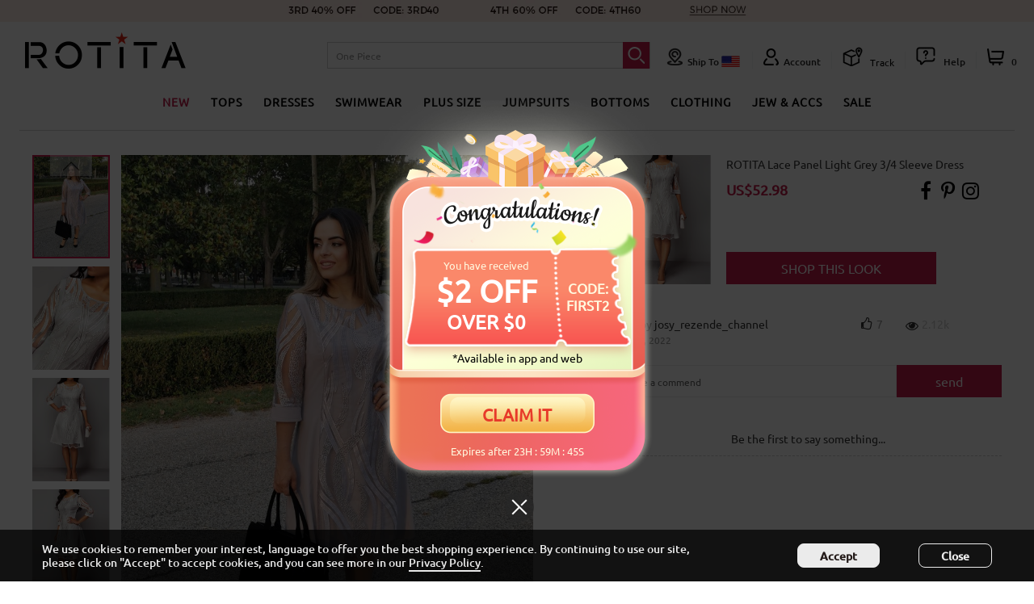

--- FILE ---
content_type: text/html; charset=utf-8
request_url: https://www.rotita.com/user-share-s977.html
body_size: 67774
content:
<!DOCTYPE html PUBLIC "-//W3C//DTD XHTML 1.0 Transitional//EN" "http://www.w3.org/TR/xhtml1/DTD/xhtml1-transitional.dtd"><html lang="en" data-lang="en" id="rotita" xmlns="http://www.w3.org/1999/xhtml"><head><meta http-equiv="Content-Type" content="text/html; charset=utf-8" /><meta name="format-detection" content="telephone=no"><meta name="Keywords" content="Womens Clothing, Womens Clothes, Swimsuits For Women, Tops For Women, Dresses For Women,11.11 Sale,Valentine's day" /><meta name="Description" content="Shop for The Latest Trendy Women's Clothes & Accessories at Best Price, Discover our range of Tops, Swimwear, Dresses, Activewear, Home Decor and more." /><meta property="fb:app_id" content="183861914990669"/><meta property="og:type" content="product" /><meta property="og:image" content="https://www.rotita.com/images/202110/goods_img/225502_G_16336799209940.jpg" /><meta property="og:url" content="https://www.rotita.com/rotita-lace-panel-light-grey-3-4-sleeve-dress-g225502.html" /><title>Women's Fashion, Plus Size Clothing & Clothes, Swimwear, Tops, Dresses Online Store︱ROTITA</title><link rel="shortcut icon" href="favicon.ico" /><link rel="icon" href="animated_favicon.gif" type="image/gif" /><link href="themes/en/style.css?ver=20250909052405" rel="stylesheet" type="text/css" /><link href="themes/en/style/user_goods_share.css?ver=20221222222219" rel="stylesheet" type="text/css" /><link href="themes/en/style/user_share.css?ver=20221222222219" rel="stylesheet" type="text/css" /><script language="javascript">
    function killerrors(){
        return true;
    }
    window.onerror = killerrors;
</script><script type="text/javascript" src="themes/en/js/jquery.min.js?ver=20221222222213" ></script><script type="text/javascript" src="themes/en/js/common.js?ver=20250909052404" ></script><script type="text/javascript" src="themes/en/js/transport_jquery.js?ver=20221222222213" ></script><script type="text/javascript" src="themes/en/js/handlebars-v1.3.0.js?ver=20221222222212" ></script><script type="text/javascript" src="themes/en/js/masonry.pkgd.min.js?ver=20221222222213" ></script><script type="text/javascript" src="themes/en/js/imagesloaded.pkgd.min.js?ver=20221222222212" ></script><script type="text/javascript" src="themes/en/js/user_share.js?ver=20221222222213" ></script><script type="text/javascript">
var PageTypeForMonitor = 'User_Share_Details';
var Pagecategory = 'User_Share_Details';
var Pagegroup1 = 'User_Share_Details';
var Pagegroup2 = 'User_Share_Details';
var Pagegroup3 = 'User_Share_Details';
</script></head><body><div ><script type="text/javascript">
var use_mobile_phone_login_open = "1";
var country_id = getCookie('country_id');
var use_mobile_phone_login = (use_mobile_phone_login_open == 1 && country_id != 'undefined' && country_id == 1783) ? true : false;
var http_to_webp = "0",
no_webp_dirs ="menu_icon|menu_icon_fr",
merchant_test_url = "",
merchant_static_image_url = "https://image.rotita.com/",
merchant_http_url = "http://www.rotita.com/",
merchant_https_url = "https://www.rotita.com/",
merchant_mobile_static_image_url = "https://m.rotita.com/",
merchant_mobile_http_url = "http://m.rotita.com/",
merchant_mobile_https_url = "https://m.rotita.com/",
tpl_lang="en";
</script><link href="themes/en/font.css?ver=20221222222108" rel="stylesheet" type="text/css" /><script type="text/javascript" src="themes/en/js/region.js?ver=20231025073703" ></script><script type="text/javascript" src="./currency.js?refresh=1766196050" ></script><div class="top_wfull"><div class="banner web_banner" style="text-align: center;margin: 0 auto;overflow: hidden;"><ul class="flex-row" id="adsList_h" style="flex-wrap: nowrap;" data-tag="0" data-mouse="0"><li class="gtm-event promotion-tags promotion-top-tags topAd-li-banner" data-id="web_banner_616"  data-name="pc广告图-顶部条幅" data-creative="pc广告图-顶部条幅" data-position="web_banner_1" data-gtm-json='{"category":"Public","action":"Click","label":"TopBanner::pc广告图-顶部条幅"}' style="min-width: 100%;margin-top: 0;"><a href="buy-more-c0-m101.html"><picture><source type="image/webp" srcset="https://www.rotita.com/data/afficheimg/1765258365096514425.webp" alt="" id="ads_list_img_webp_0"><source type="image/jpeg" srcset="https://www.rotita.com/data/afficheimg/1765258365096514425.jpg"  alt=""><img class="static-image-tags" src="https://www.rotita.com/data/afficheimg/1765258365096514425.jpg" alt="" width="100%"  onerror="$('#ads_list_img_webp_0').remove()"></picture></a></li></ul></div><script>
        if($('#adsList_h a').length >1)
        {
            if($('.topAd-li-banner').length >1)
            {
                var xt=$('#adsList_h li').eq(0).clone().appendTo('#adsList_h');
            }
            var ALHTimer;
            var ALHIndex = 0;
            var imgArr = $("#adsList_h a");
            var imgWidth = $("#adsList_h").outerWidth();
            var adsListH = $('#adsList_h');
            $("#adsList_h").mouseover(function(){
                $("#adsList_h").attr('data-mouse',1);
                clearInterval(ALHTimer);
            });
            $("#adsList_h").mouseleave(function(){ 
                $("#adsList_h").attr('data-mouse',0);
                if (ALHIndex != 0){
                    ALHIndex = ALHIndex-1;
                }
                move(adsListH , ALHIndex, function(){
                    autoChange();
                });
            });
            if($('.topAd-li-banner').length >1) autoChange();
            function autoChange(){
                ALHTimer = setInterval(function(){
                    ALHIndex++;
                    ALHIndex %= imgArr.length;
                    move(adsListH ,ALHIndex, function(){
                        setA();
                    });
                },4000);
            }
            function move(obj, ALHIndex, callback){
                if($(obj).attr('data-mouse') == 1)
                {
                    clearInterval(ALHTimer);
                }
                else
                {
                    var current = parseInt($(obj).attr('data-tag'));
                    var newValue = -100*ALHIndex;
                    $(obj).attr('data-tag',newValue);
                    $(obj).css("-webkit-transform","translate3d("+newValue+"%, 0px, 0px)");
                    callback && callback();
                }
            }
            function setA(){
                if(ALHIndex >= imgArr.length - 1){
                    ALHIndex = 0;
                    $(adsListH).css("-webkit-transform","translate3d(0px, 0px, 0px)");
                    $(adsListH).attr('data-tag',0);
                }
            }
        }
    </script></div><div class='header-protop' ><div class="logo fl gtm-event" data-gtm-json='{"category":"Public","action":"Click","label":"Top::Logo::Rotita"}'><a href="https://www.rotita.com/" class="logo_n"><img src="themes/en/images/logo_new.png" class="static-image-tags"></a></div><div class='header-operate fr' style="width: 80%;"><ul class='header-operate1 flex-row' style="justify-content: flex-end;align-items: flex-end;"><li id=btn_search class='searchbar' style="margin-right: 20px;"><form id="searchForm" action="search.html" method="get" onSubmit="return checkSearchForm('search_keywords');" name="searchForm"><input type="hidden" name="ec_u_sk" value="1"><div class="search-wrap"><div class="search-box"><input type="text" value="" name="keywords" autocomplete="off" onfocus="showHotSearchKeywords('btn_search',this.value);$('.pls_search').css('display','none');" onblur="hideHotSearchKeywords('btn_search');" onkeyup="showSeachWords('btn_search',this.value);" id="search_keywords"><span class="hot-search-placeholder"><img src='themes/en/images/hot_search.png'><span class="hot-search-placeholder-con"></span></span><button class="fa fa-close" type="button"  onclick="javascript:$('#search_keywords').val('');$(this).hide();"><span class="icon-tag"></span></button></div><button class="fa fa-search" type="submit"><span class="icon-tag tag-search"></span></button></div></form><div class="pls_search"><span>Pls input valid keywords!</span></div><div id="hot_search"></div><ul id="search_words"></ul></li><li class="n_myAccount nright_account" id="btn_currency" onmouseover="showFloatCC();"><span class="icon-tag tag-shipTo" style="position:relative;"></span><span style="position:relative;text-transform: capitalize;">Ship to&nbsp;</span><a id="js_Currency" class="nav-country nav-link" style="position:relative;"></a></li><li class="es-blank"></li><li class="n_myAccount gtm-event" data-gtm-json='{"category":"Public","action":"Click","label":"Top::MyAccount"}'  id="btn_account"><div class="top_myaccount_box" id="insert_member_info" style="position:relative;"><div id="n_aflogin"><a href="user.php" class="fa-user" class="gtm-event" data-gtm-json='{"category":"Public","action":"Click","label":"Top::MyAccount"}'><span class="icon-tag"></span>Account</a></div></div></li><li class="es-blank"></li><li id="btn_track" class="gtm-event" data-gtm-json='{"category":"Public","action":"Click","label":"Top::Track"}'><a href="track-your-order-a85.html" rel="nofollow" style="position:relative;"><span class="icon-tag tag-topTrack" style="position:relative;"></span>
                        Track                    </a></li><li class="es-blank"></li><li class="n_myAccount" id="btn_livechat"><span class="icon-tag tag-topHelp" style="position:relative;"></span><span style="position:relative;" class="gtm-event" data-gtm-json='{"category":"Public","action":"Click","label":"Top::Help"}'>
                        Help                    </span><style>
.footer_livechat_container_tag{z-index: 100001;position:absolute;right:40px;bottom:0;width:350px;min-height: 464px;display:none;background: #F8F8F8;box-shadow: 0px 2px 4px 0px rgba(0,0,0,0.3);border-radius: 8px;cursor: default;display: none;}
.top_livechat_container{z-index: 100001;position:absolute;top:23px;right:0;width:350px;display:none;background: #F8F8F8;box-shadow: 0px 2px 4px 0px rgba(0,0,0,0.3);border-radius: 8px;cursor: default;max-height: 0;overflow: hidden;opacity: 0;transition: max-height 0.3s ease-in-out,opacity 0.3s ease-in-out;}
.top_livechat_container._active{max-height: 500px;opacity: 1}
.footer_livechat_container .lc-header{height: 100px;border-radius: 8px 8px 0px 0px;background: #B92B52;}
.footer_livechat_container .lc-header h3{height: 18px;font-size: 18px;font-family: Ubuntu-Medium, Ubuntu;font-weight: 500;color: #ffffff;line-height: 18px;text-align: center;width: 80%;margin: 0 auto;padding-top:23px;padding-bottom:10px;}
.footer_livechat_container .lc-header div{width: 50%;margin: 0 auto;justify-content: center;}
.footer_livechat_container .lc-header div a{text-decoration: none;font-size: 18px;font-family: Ubuntu-Regular, Ubuntu;font-weight: 400;color: #ffffff;line-height: 18px;}
.footer_livechat_container .lc-header div a:hover{text-decoration: underline;}
.footer_livechat_container .lc-main-content{width: 90%;margin: 0 auto;position: relative;top: -30px;}
.footer_livechat_container .lc-main-content .live-chat-item .lc-c-tag{width: 70px;text-align: center;}
.footer_livechat_container .lc-main-content .live-chat-item .lc-chat-info{width: calc(100% - 80px);text-align:left;}
.footer_livechat_container .lc-main-content .live-chat-item{width: 100%;background: #FFFFFF;box-shadow: 0px 1px 4px 0px rgba(0,0,0,0.2);border-radius: 4px;min-height: 96px;margin-top: 10px;align-items: center;padding:5px 0;}
.footer_livechat_container .lc-main-content .live-chat-item h4{margin-bottom: 10px;}
.footer_livechat_container .lc-main-content .live-chat-item h4 a{font-size: 16px;font-family: Ubuntu-Regular, Ubuntu;font-weight: 400;color: #262626;line-height: 18px;text-decoration: none;}
.footer_livechat_container .lc-main-content .live-chat-item h4 a:hover{}
.footer_livechat_container .lc-main-content .live-chat-item p{font-size: 14px;font-family: Ubuntu-Regular, Ubuntu;font-weight: 400;color: #A7A3A3;line-height: 14px;}
.footer_livechat_container .lc-main-content .live-chat-item:hover{box-shadow: 0px 1px 8px 0px rgba(0,0,0,0.4);}
.chat-user-icon-tag{background-image: url(themes/en/images/user_tag_iconv3.png);background-repeat: no-repeat;display: inline-block;background-size: 973px auto;}
.service-livechat{width: 26px;height: 26px;background-position: -472px -1020px;}
.service-tickets{width: 30px;height: 37px;background-position: -468px -163px;}
</style><div class="footer_livechat_container footer_livechat_container_tag" id="footer_liveChat_Box"><div class="lc-header"><h3>Hi, how can we help?</h3><div class="flex-row"><a href="help-rotita-faq.html" class="chat-a gtm-event" 
            data-gtm-json='{"category":"Public","action":"Click","label":"Help::FAQs"}'>FAQs</a></div></div><div class="lc-main-content"><div class="live-chat-item flex-row gtm-event"
        onclick="window.open('https://www.facebook.com/messages/t/890768690945277')"
        data-gtm-json='{"category":"Public","action":"Click","label":"Help::Messenger"}'
        ><div class="lc-c-tag"><img width="30" data-src="themes/en/images/contact_us/facebook-messenger.png" class="img-facebook-messenger verlok-lazy_load" src="themes/en/images/bg-grey.png"></div><div class="lc-chat-info"><h4><a href="javascript:void(0);">
                        Messenger                    </a></h4><p>
                    Fast Self-Service for Facebook Users.                </p></div></div><div class="live-chat-item flex-row gtm-event"
        onclick="location.href='./ticket-live-chat-support.html'"
        data-gtm-json='{"category":"Public","action":"Click","label":"Help::Online Chat"}'
        ><div class="lc-c-tag"><div class="tag-order icon-tag service-livechat"></div></div><div class="lc-chat-info"><h4><a href="javascript:void(0);" class="chat-button-blank online-help">
                        Online Chat                    </a></h4><p>
                    24/7 online service available to all customers.                </p></div></div><div class="live-chat-item flex-row gtm-event"
        onclick="location.href='user.php?act=add_ticket&submit_type=1&have_chile_level=1'"
        data-gtm-json='{"category":"Public","action":"Click","label":"Help::Submit a Ticket"}'
        ><div class="lc-c-tag"><div class="tag-order chat-user-icon-tag service-tickets"></div></div><div class="lc-chat-info"><h4><a href="javascript:void(0);" class="chat-button-blank" style="padding:0 5px;">Submit a ticket</a></h4><p>
                    To avoid waiting time online, you could submit a ticket to us, our agent will respond within 1 business day.                </p></div></div></div></div><div id="livechat_box" class="livechat_box none"><div class="flex-row con-box"><a href="general-a257.html" class="con-l icon-tag faqTag gtm-event" data-gtm-json='{"category":"Public","action":"Click","label":"Help::FAQs"}'></a><div class="con-r"><a href="help-rotita-faq.html" class="con-title gtm-event" data-gtm-json='{"category":"Public","action":"Click","label":"Help::FAQs"}'>FAQs</a></div></div><div class="flex-row con-box"><span class="con-l icon-tag preSalesTag"></span><div class="con-r"><div class="con-title">Pre-sales</div><div class="con"><div id="online_chat" class="none"><div class="pb10">
                                            7*24 hours live chat service, We are available to chat now.                                        </div><div style="width:100%;"><a rel="nofollow" href="./ticket-live-chat-support.html" class="litb-btn-yellow online-help gtm-event" data-gtm-json='{"category":"Public","action":"Click","label":"Help::Online Help"}'>
                                                Online Help                                            </a></div></div><div id="offline_chat" class="none"><div class="pb10">
                                            The live chat is offline now, the agents will be back in 1-2 hours, please wait or <a rel="nofollow" href="./user.php?act=add_ticket" class="unl gtm-event" data-gtm-json='{"category":"Public","action":"Click","label":"Help::Submit a Ticket"}' style="color:#333;text-decoration: underline;">
                                                Submit a ticket                                            </a> instead.
                                        </div><div style="width:100%;"><a rel="nofollow" href="./ticket-live-chat-support.html" class="litb-btn-yellow online-help">
                                                Live Chat Offline                                            </a></div></div></div></div></div><div class="flex-row con-box"><span class="con-l icon-tag afterSalesTag"></span><div class="con-r"><div class="con-title">After-sales</div><div class="con"><div class="pb10">
                                    For questions regarding order status and other after-sales support, please Submit a Ticket and select the order you need help with.                                    </div><div style="width:100%;"><a rel="nofollow" href="user.php?act=add_ticket&submit_type=1&have_chile_level=1" class="unl litb-btn-yellow gtm-event" data-gtm-json='{"category":"Public","action":"Click","label":"Help::Submit a Ticket"}'>
                                            Submit a ticket                                        </a></div></div></div></div><i class="ui-new-ll i-first"></i><i class="ui-new-rr i-second"></i><div id="sdEzFE" style="display:none"></div></div></li><li class="es-blank" style="margin-right: 0"></li><li id="insert_cart_info" class="logo_rightyy nright_account gtm-event" data-gtm-json='{"category":"Public","action":"Click","label":"Top::Cart"}' style="padding-left: 13px;"><a class="shopping_cart" title="Shopping Cart" href="flow.php?act=cart" rel="nofollow"><span class="icon-tag tag-shopping-cart"></span><span id="top_cart_number" class="cartCount"></span></a></li></ul></div></div><div id="topWrap"><div class="topInner clearfix"><button type="button" class="menu-category__scroll-button menu-category__scroll-button--left visibility_none" ><div class="menu-category__scroll-button--container menu-category__scroll-button--left--container"><svg width="8" height="12" viewBox="0 0 8 12" fill="none" xmlns="http://www.w3.org/2000/svg"><path d="M0.825439 11.75L7.11344 6.187C7.13987 6.16354 7.16104 6.13475 7.17553 6.10252C7.19002 6.07028 7.19752 6.03534 7.19752 6C7.19752 5.96466 7.19002 5.92972 7.17553 5.89748C7.16104 5.86525 7.13987 5.83646 7.11344 5.813L0.825439 0.25" stroke="black" stroke-width="1.5" stroke-linecap="round" stroke-linejoin="round"></path></svg></div></button><ul class="header_menu catehome flex-row" id="header_menu"><li class="parentCat_org" data-catid="new_arrivals" data-catname="NEW" data-linkid="whats_new.html" data-drop='parent' data-child="1" data-count="5"><div class="nav_cat_name gtm-event" data-gtm-json='{"category":"Public","action":"Click","label":"Navigation L1::NEW"}'><a class="nav_t a_bold red_color" href="whats_new.html">
                                NEW                                                                                            </a></div><div class="catetwo" data-drop="child" ><table width="100%" cellpadding="0" cellspacing="0" class="sub_nav_link"><tr style="display: flex;flex-wrap: nowrap;justify-content: center"><td class="cat_box" valign="top" style="border:none;"><dl style=""><dt><a href="whats_new.html" class="a_bold  navigation-promotion-tags " data-id="navi_NEW_10" data-name="SHOP BY DATE" data-creative="SHOP BY DATE" data-position="NEW_11" data-gtm-label="Navigation L2::NEW::SHOP BY DATE">SHOP BY DATE</a></dt></dl><dl><dt><a href="new_list-1-2025-12-20-attr-cat0-attr-1-0-0-1.html" class="navigation-promotion-tags" data-id="navi_NEW_10" data-name="New In Today" data-creative="New In Today" data-position="NEW_11" data-gtm-label="Navigation L2::NEW::New In Today">New In Today</a></dt></dl><dl><dt><a href="new_list-1-2025-12-20-attr-cat0-attr-1-0-0-2.html" class="navigation-promotion-tags" data-id="navi_NEW_10" data-name="New This Week" data-creative="New This Week" data-position="NEW_11" data-gtm-label="Navigation L2::NEW::New This Week">New This Week</a></dt></dl><dl><dt><a href="new_list-1-2025-12-20-attr-cat0-attr-1-0-0-3.html" class="navigation-promotion-tags" data-id="navi_NEW_10" data-name="Back In Stock" data-creative="Back In Stock" data-position="NEW_11" data-gtm-label="Navigation L2::NEW::Back In Stock">Back In Stock</a></dt></dl></td><td class="cat_box" valign="top" style="border:none;"><dl style=""><dt><a href="whats_new.html" class="a_bold  navigation-promotion-tags " data-id="navi_NEW_50" data-name="SHOP BY CATEGORY" data-creative="SHOP BY CATEGORY" data-position="NEW_51" data-gtm-label="Navigation L2::NEW::SHOP BY CATEGORY">SHOP BY CATEGORY</a></dt></dl><dl><dt><a href="new_list-1-0-attr-cat33-attr-1-33-0-0.html" class="navigation-promotion-tags" data-id="navi_NEW_50" data-name="New in Swimwear" data-creative="New in Swimwear" data-position="NEW_51" data-gtm-label="Navigation L2::NEW::New in Swimwear">New in Swimwear</a></dt></dl><dl><dt><a href="new_list-1-0-attr-cat287-attr-1-287-0-0.html" class="navigation-promotion-tags" data-id="navi_NEW_50" data-name="New in Tops" data-creative="New in Tops" data-position="NEW_51" data-gtm-label="Navigation L2::NEW::New in Tops">New in Tops</a></dt></dl></td><td class="cat_box" valign="top" style="border:none;"><dl style=""><dt><a href="whats_new.html" class="a_bold  navigation-promotion-tags " data-id="navi_NEW_200" data-name="NEW TRENDS" data-creative="NEW TRENDS" data-position="NEW_201" data-gtm-label="Navigation L2::NEW::NEW TRENDS">NEW TRENDS</a></dt></dl><dl style=""><dt><a href="Tropical-Print-vc-1415-1.html" class="letter_space_2 red_color navigation-promotion-tags " data-id="navi_NEW_201" data-name="Tropical" data-creative="Tropical" data-position="NEW_202" data-gtm-label="Navigation L2::NEW::Tropical">Tropical</a></dt></dl><dl style=""><dt><a href="Leopard-vc-1414-1.html" class="letter_space_2  navigation-promotion-tags " data-id="navi_NEW_202" data-name="Leopard" data-creative="Leopard" data-position="NEW_203" data-gtm-label="Navigation L2::NEW::Leopard">Leopard</a></dt></dl><dl style=""><dt><a href="Floral-Style-vc-1225-1.html" class="letter_space_2  navigation-promotion-tags " data-id="navi_NEW_203" data-name="Floral" data-creative="Floral" data-position="NEW_204" data-gtm-label="Navigation L2::NEW::Floral">Floral</a></dt></dl><dl style=""><dt><a href="Velvet-Picks-vc-1221-1.html" class="letter_space_2  navigation-promotion-tags " data-id="navi_NEW_204" data-name="Love Velvet" data-creative="Love Velvet" data-position="NEW_205" data-gtm-label="Navigation L2::NEW::Love Velvet">Love Velvet</a></dt></dl><dl style=""><dt><a href="Tie-Dye-vc-1265-1.html" class="letter_space_2 red_color navigation-promotion-tags " data-id="navi_NEW_205" data-name="Tie Dye" data-creative="Tie Dye" data-position="NEW_206" data-gtm-label="Navigation L2::NEW::Tie Dye">Tie Dye</a></dt></dl><dl style=""><dt><a href="Wedding-Guest-Picks-vc-1381-1.html" class="letter_space_2 red_color navigation-promotion-tags " data-id="navi_NEW_206" data-name="Wedding Guest" data-creative="Wedding Guest" data-position="NEW_207" data-gtm-label="Navigation L2::NEW::Wedding Guest">Wedding Guest</a></dt></dl><dl style=""><dt><a href="Geometry-vc-1267-1.html" class="letter_space_2  navigation-promotion-tags " data-id="navi_NEW_207" data-name="Geometry" data-creative="Geometry" data-position="NEW_208" data-gtm-label="Navigation L2::NEW::Geometry">Geometry</a></dt></dl><dl style=""><dt><a href="All-Pink-vc-1282-1.html" class="letter_space_2  navigation-promotion-tags " data-id="navi_NEW_208" data-name="Lovely Pink" data-creative="Lovely Pink" data-position="NEW_209" data-gtm-label="Navigation L2::NEW::Lovely Pink">Lovely Pink</a></dt></dl><dl style=""><dt><a href="Sunflower-vc-1266-1.html" class="letter_space_2 red_color navigation-promotion-tags " data-id="navi_NEW_209" data-name="Sunflower" data-creative="Sunflower" data-position="NEW_2010" data-gtm-label="Navigation L2::NEW::Sunflower">Sunflower</a></dt></dl></td><td valign="top"><dl class="extra_link_box" id="extra_link_box_0"><dd style="float:left;" class="cat_img_container cat_img_without_text"><div style="text-align:center;"><p><a href="new_list-1-0-attr-cat287-attr-1-287-0.html" class="navigation-promotion-tags" data-id="navi_NEW_catImg_0" data-name="New In Tops" data-creative="New In Tops" data-position="NEW_catImg_1" data-gtm-label="Navigation Promotion::NEW::New In Tops"><img data-src="https://www.rotita.com/data/menu/202507210520375703.jpg" class="verlok-lazy_load" name="New In Tops"></a></p></div><a href="new_list-1-0-attr-cat287-attr-1-287-0.html" style="padding:0px;" data-id="navi_NEW_catImg_0" data-name="New In Tops" data-creative="New In Tops" data-position="NEW_catImg_1" data-gtm-label="Navigation Promotion::NEW::New In Tops"><div class="nav_goods_img_container"><p class="text">New In Tops</p></div></a></dd><dd style="float:left;" class="cat_img_container cat_img_without_text"><div style="text-align:center;"><p><a href="new_list-1-0-attr-cat21-attr-1-21-0.html" class="navigation-promotion-tags" data-id="navi_NEW_catImg_1" data-name="New In Dresses" data-creative="New In Dresses" data-position="NEW_catImg_2" data-gtm-label="Navigation Promotion::NEW::New In Dresses"><img data-src="https://www.rotita.com/data/menu/202507210520233246.jpg" class="verlok-lazy_load" name="New In Dresses"></a></p></div><a href="new_list-1-0-attr-cat21-attr-1-21-0.html" style="padding:0px;" data-id="navi_NEW_catImg_1" data-name="New In Dresses" data-creative="New In Dresses" data-position="NEW_catImg_2" data-gtm-label="Navigation Promotion::NEW::New In Dresses"><div class="nav_goods_img_container"><p class="text">New In Dresses</p></div></a></dd></dl></td></tr></table></div></li><li class="parentCat_org" data-catid="c287" data-catname="TOPS" data-linkid="womens-tops-c287.html" data-drop='parent' data-child="1" data-count="6"><div class="nav_cat_name gtm-event" data-gtm-json='{"category":"Public","action":"Click","label":"Navigation L1::TOPS"}'><a class="nav_t a_bold " href="womens-tops-c287.html">
                                TOPS                                                                                            </a></div><div class="catetwo" data-drop="child" ><table width="100%" cellpadding="0" cellspacing="0" class="sub_nav_link"><tr style="display: flex;flex-wrap: nowrap;justify-content: center"><td class="cat_box" valign="top" style="border:none;"><dl style=""><dt><a href="Hot-Sale-Tops-vc-152-1.html" class="letter_space_2  navigation-promotion-tags " data-id="navi_TOPS_20" data-name="Best Sellers" data-creative="Best Sellers" data-position="TOPS_21" data-gtm-label="Navigation L2::TOPS::Best Sellers">Best Sellers</a></dt></dl><dl style=""><dt><a href="New-Arrival-Tops-vc-76-1.html" class="letter_space_2  navigation-promotion-tags " data-id="navi_TOPS_21" data-name="New Tops" data-creative="New Tops" data-position="TOPS_22" data-gtm-label="Navigation L2::TOPS::New Tops">New Tops</a></dt></dl><dl style=""><dt><a href="Denim-Tops-vc-1461-1.html" class="letter_space_2 red_color navigation-promotion-tags " data-id="navi_TOPS_22" data-name="Denim Tops" data-creative="Denim Tops" data-position="TOPS_23" data-gtm-label="Navigation L2::TOPS::Denim Tops">Denim Tops</a></dt></dl><dl style=""><dt><a href="cat-287-attr-cat287-attr-Must-Have-Classics-vc-1438-sort_sale-ASC-1-grid-120.html" class="letter_space_2  navigation-promotion-tags " data-id="navi_TOPS_23" data-name="Classic Tops" data-creative="Classic Tops" data-position="TOPS_24" data-gtm-label="Navigation L2::TOPS::Classic Tops">Classic Tops</a></dt></dl><dl style=""><dt><a href="cat-287-attr-cat287-attr-CLEARANCE-vc-599-sort_order-ASC-1-grid-60.html" class="letter_space_2  navigation-promotion-tags " data-id="navi_TOPS_24" data-name="Tops Sale" data-creative="Tops Sale" data-position="TOPS_25" data-gtm-label="Navigation L2::TOPS::Tops Sale">Tops Sale</a></dt></dl><dl style=""><dt><a href="cat-287-attr-cat287-attr-Expanded-Size-vc-1430-sort_order-ASC-1-grid-120.html" class="letter_space_2  navigation-promotion-tags " data-id="navi_TOPS_25" data-name="Expanded Size" data-creative="Expanded Size" data-position="TOPS_26" data-gtm-label="Navigation L2::TOPS::Expanded Size">Expanded Size</a></dt></dl></td><td class="cat_box" valign="top" style="border:none;"><dl style=""><dt><a href="womens-tops-c287.html" class="a_bold  navigation-promotion-tags " data-id="navi_TOPS_100" data-name="SHOP BY TYPE" data-creative="SHOP BY TYPE" data-position="TOPS_101" data-gtm-label="Navigation L2::TOPS::SHOP BY TYPE">SHOP BY TYPE</a></dt></dl><dl style=""><dt><a href="women-tees-t-shirts-c22.html" class="letter_space_2 red_color navigation-promotion-tags " data-id="navi_TOPS_101" data-name="Tees & T-shirts" data-creative="Tees & T-shirts" data-position="TOPS_102" data-gtm-label="Navigation L2::TOPS::Tees & T-shirts">Tees &amp; T-shirts</a><img src="https://www.rotita.com/data/menu_icon/20220802020843vjwins.gif" style="vertical-align: middle;"></dt></dl><dl style=""><dt><a href="Shirts-Blouse-vc-1507-1.html" class="letter_space_2 red_color navigation-promotion-tags " data-id="navi_TOPS_102" data-name="Shirts & Blouse" data-creative="Shirts & Blouse" data-position="TOPS_103" data-gtm-label="Navigation L2::TOPS::Shirts & Blouse">Shirts &amp; Blouse</a></dt></dl><dl style=""><dt><a href="camisoles-tanks-c297.html" class="letter_space_2  navigation-promotion-tags " data-id="navi_TOPS_103" data-name="Tank Tops & Camis" data-creative="Tank Tops & Camis" data-position="TOPS_104" data-gtm-label="Navigation L2::TOPS::Tank Tops & Camis">Tank Tops &amp; Camis</a></dt></dl><dl style=""><dt><a href="Two-Piece-Twinset-c426.html" class="letter_space_2  navigation-promotion-tags " data-id="navi_TOPS_104" data-name="Two Piece Twinset" data-creative="Two Piece Twinset" data-position="TOPS_105" data-gtm-label="Navigation L2::TOPS::Two Piece Twinset">Two Piece Twinset</a></dt></dl><dl style=""><dt><a href="Shrug-c427.html" class="letter_space_2  navigation-promotion-tags " data-id="navi_TOPS_105" data-name="Shrug" data-creative="Shrug" data-position="TOPS_106" data-gtm-label="Navigation L2::TOPS::Shrug">Shrug</a></dt></dl><dl style=""><dt><a href="sweats-hoodies-c129.html" class="letter_space_2  navigation-promotion-tags " data-id="navi_TOPS_106" data-name="Sweatshirts & Hoodies" data-creative="Sweatshirts & Hoodies" data-position="TOPS_107" data-gtm-label="Navigation L2::TOPS::Sweatshirts & Hoodies">Sweatshirts &amp; Hoodies</a></dt></dl><dl style=""><dt><a href="Cardigans&Sweaters-vc-1462-1.html" class="letter_space_2  navigation-promotion-tags " data-id="navi_TOPS_107" data-name="Sweaters & Cardigans" data-creative="Sweaters & Cardigans" data-position="TOPS_108" data-gtm-label="Navigation L2::TOPS::Sweaters & Cardigans">Sweaters &amp; Cardigans</a></dt></dl><dl style=""><dt><a href="outerwear-coats-c286.html" class="letter_space_2  navigation-promotion-tags " data-id="navi_TOPS_108" data-name="Outerwear" data-creative="Outerwear" data-position="TOPS_109" data-gtm-label="Navigation L2::TOPS::Outerwear">Outerwear</a></dt></dl><dl style=""><dt><a href="trendy-women-s-vests-c29.html" class="letter_space_2  navigation-promotion-tags " data-id="navi_TOPS_109" data-name="Waistcoat" data-creative="Waistcoat" data-position="TOPS_1010" data-gtm-label="Navigation L2::TOPS::Waistcoat">Waistcoat</a></dt></dl></td><td class="cat_box" valign="top" style="border:none;"><dl style=""><dt><a href="womens-tops-c287.html" class="a_bold  navigation-promotion-tags " data-id="navi_TOPS_200" data-name="SHOP BY TREND" data-creative="SHOP BY TREND" data-position="TOPS_201" data-gtm-label="Navigation L2::TOPS::SHOP BY TREND">SHOP BY TREND</a></dt></dl><dl style=""><dt><a href="Texture-Tops-vc-1425-1.html" class="letter_space_2 red_color navigation-promotion-tags " data-id="navi_TOPS_201" data-name="Texture & Soft" data-creative="Texture & Soft" data-position="TOPS_202" data-gtm-label="Navigation L2::TOPS::Texture & Soft">Texture &amp; Soft</a></dt></dl><dl style=""><dt><a href="Tummy-Coverage-Tops-vc-61-1.html" class="letter_space_2 red_color navigation-promotion-tags " data-id="navi_TOPS_202" data-name="Tummy Coverage" data-creative="Tummy Coverage" data-position="TOPS_203" data-gtm-label="Navigation L2::TOPS::Tummy Coverage">Tummy Coverage</a></dt></dl><dl style=""><dt><a href="cat-287-attr-cat287-attr-Stars-and-Stripes-vc-1339-sort_order-ASC-1-grid-120.html" class="letter_space_2  navigation-promotion-tags " data-id="navi_TOPS_203" data-name="Americana" data-creative="Americana" data-position="TOPS_204" data-gtm-label="Navigation L2::TOPS::Americana">Americana</a></dt></dl><dl style=""><dt><a href="Tuinc-Tops-vc-1278-1.html" class="letter_space_2  navigation-promotion-tags " data-id="navi_TOPS_204" data-name="Tunic Tops" data-creative="Tunic Tops" data-position="TOPS_205" data-gtm-label="Navigation L2::TOPS::Tunic Tops">Tunic Tops</a></dt></dl><dl style=""><dt><a href="Lace-Tops-vc-1240-1.html" class="letter_space_2  navigation-promotion-tags " data-id="navi_TOPS_205" data-name="Lace Tops" data-creative="Lace Tops" data-position="TOPS_206" data-gtm-label="Navigation L2::TOPS::Lace Tops">Lace Tops</a></dt></dl><dl style=""><dt><a href="floral+a87-Tops-c287.html" class="letter_space_2  navigation-promotion-tags " data-id="navi_TOPS_206" data-name="Floral Tops" data-creative="Floral Tops" data-position="TOPS_207" data-gtm-label="Navigation L2::TOPS::Floral Tops">Floral Tops</a></dt></dl><dl style=""><dt><a href="Sequin-Tops-vc-987-1.html" class="letter_space_2  navigation-promotion-tags " data-id="navi_TOPS_207" data-name="Sparkle & Shine" data-creative="Sparkle & Shine" data-position="TOPS_208" data-gtm-label="Navigation L2::TOPS::Sparkle & Shine">Sparkle &amp; Shine</a></dt></dl><dl style=""><dt><a href="wear+to+work+a3-Tops-c287.html" class="letter_space_2  navigation-promotion-tags " data-id="navi_TOPS_208" data-name="Office Tops" data-creative="Office Tops" data-position="TOPS_209" data-gtm-label="Navigation L2::TOPS::Office Tops">Office Tops</a></dt></dl><dl style=""><dt><a href="plaid+a87-Tops-c287.html" class="letter_space_2  navigation-promotion-tags " data-id="navi_TOPS_209" data-name="Plaid Tops" data-creative="Plaid Tops" data-position="TOPS_2010" data-gtm-label="Navigation L2::TOPS::Plaid Tops">Plaid Tops</a></dt></dl></td><td class="cat_box" valign="top" style="border:none;"><dl style=""><dt><a href="womens-tops-c287.html" class="a_bold  navigation-promotion-tags " data-id="navi_TOPS_300" data-name="SHOP BY PRICE" data-creative="SHOP BY PRICE" data-position="TOPS_301" data-gtm-label="Navigation L2::TOPS::SHOP BY PRICE">SHOP BY PRICE</a></dt></dl><dl style=""><dt><a href="Tops-c287-min0.01-max9.99.html" class="letter_space_2  navigation-promotion-tags " data-id="navi_TOPS_301" data-name="Under $9.99" data-creative="Under $9.99" data-position="TOPS_302" data-gtm-label="Navigation L2::TOPS::Under $9.99">Under $9.99</a></dt></dl><dl style=""><dt><a href="Tops-c287-min10-max19.99.html" class="letter_space_2  navigation-promotion-tags " data-id="navi_TOPS_302" data-name="Under $19.99" data-creative="Under $19.99" data-position="TOPS_303" data-gtm-label="Navigation L2::TOPS::Under $19.99">Under $19.99</a></dt></dl><dl style=""><dt><a href="Tops-c287-min20-max29.9.html" class="letter_space_2  navigation-promotion-tags " data-id="navi_TOPS_303" data-name="Under $29.99" data-creative="Under $29.99" data-position="TOPS_304" data-gtm-label="Navigation L2::TOPS::Under $29.99">Under $29.99</a></dt></dl><dl style=""><dt><a href="Tops-c287-min30-max40.html" class="letter_space_2  navigation-promotion-tags " data-id="navi_TOPS_304" data-name="Under $39.99" data-creative="Under $39.99" data-position="TOPS_305" data-gtm-label="Navigation L2::TOPS::Under $39.99">Under $39.99</a></dt></dl></td><td valign="top"><dl class="extra_link_box" id="extra_link_box_1"><dd style="float:left;" class="cat_img_container cat_img_without_text"><div style="text-align:center;"><p><a href="women-tees-t-shirts-c22.html" class="navigation-promotion-tags" data-id="navi_TOPS_catImg_0" data-name="Tees & T-Shirts" data-creative="Tees & T-Shirts" data-position="TOPS_catImg_1" data-gtm-label="Navigation Promotion::TOPS::Tees & T-Shirts"><img data-src="https://www.rotita.com/data/menu/202507210521324078.jpg" class="verlok-lazy_load" name="Tees &amp; T-Shirts"></a></p></div><a href="women-tees-t-shirts-c22.html" style="padding:0px;" data-id="navi_TOPS_catImg_0" data-name="Tees & T-Shirts" data-creative="Tees & T-Shirts" data-position="TOPS_catImg_1" data-gtm-label="Navigation Promotion::TOPS::Tees &amp; T-Shirts"><div class="nav_goods_img_container"><p class="text">Tees & T-Shirts</p></div></a></dd><dd style="float:left;" class="cat_img_container cat_img_without_text"><div style="text-align:center;"><p><a href="camisoles-tanks-c297.html" class="navigation-promotion-tags" data-id="navi_TOPS_catImg_1" data-name="Tank Tops & Camis" data-creative="Tank Tops & Camis" data-position="TOPS_catImg_2" data-gtm-label="Navigation Promotion::TOPS::Tank Tops & Camis"><img data-src="https://www.rotita.com/data/menu/202507210522195876.jpg" class="verlok-lazy_load" name="Tank Tops &amp; Camis"></a></p></div><a href="camisoles-tanks-c297.html" style="padding:0px;" data-id="navi_TOPS_catImg_1" data-name="Tank Tops & Camis" data-creative="Tank Tops & Camis" data-position="TOPS_catImg_2" data-gtm-label="Navigation Promotion::TOPS::Tank Tops &amp; Camis"><div class="nav_goods_img_container"><p class="text">Tank Tops & Camis</p></div></a></dd></dl></td></tr></table></div></li><li class="parentCat_org" data-catid="c21" data-catname="DRESSES" data-linkid="dresses-c21.html" data-drop='parent' data-child="1" data-count="5"><div class="nav_cat_name gtm-event" data-gtm-json='{"category":"Public","action":"Click","label":"Navigation L1::DRESSES"}'><a class="nav_t a_bold " href="dresses-c21.html">
                                DRESSES                                                                                            </a></div><div class="catetwo" data-drop="child" ><table width="100%" cellpadding="0" cellspacing="0" class="sub_nav_link"><tr style="display: flex;flex-wrap: nowrap;justify-content: center"><td class="cat_box" valign="top" style="border:none;"><dl style=""><dt><a href="dresses-c21.html" class="a_bold  navigation-promotion-tags " data-id="navi_DRESSES_200" data-name="SHOP BY TREND" data-creative="SHOP BY TREND" data-position="DRESSES_201" data-gtm-label="Navigation L2::DRESSES::SHOP BY TREND">SHOP BY TREND</a></dt></dl><dl style=""><dt><a href="casual+a88-Dresses-c21.html" class="letter_space_2 red_color navigation-promotion-tags " data-id="navi_DRESSES_201" data-name="Casual Dresses" data-creative="Casual Dresses" data-position="DRESSES_202" data-gtm-label="Navigation L2::DRESSES::Casual Dresses">Casual Dresses</a></dt></dl><dl style=""><dt><a href="a+line+a20-Dresses-c21.html" class="letter_space_2  navigation-promotion-tags " data-id="navi_DRESSES_202" data-name="A Line Dresses" data-creative="A Line Dresses" data-position="DRESSES_203" data-gtm-label="Navigation L2::DRESSES::A Line Dresses">A Line Dresses</a></dt></dl><dl style=""><dt><a href="Mermaid-Dresses-vc-1286-1.html" class="letter_space_2  navigation-promotion-tags " data-id="navi_DRESSES_203" data-name="Mermaid Dresses" data-creative="Mermaid Dresses" data-position="DRESSES_204" data-gtm-label="Navigation L2::DRESSES::Mermaid Dresses">Mermaid Dresses</a></dt></dl><dl style=""><dt><a href="Chiffon-Dresses-vc-1161-1.html" class="letter_space_2  navigation-promotion-tags " data-id="navi_DRESSES_204" data-name="Chiffon Dresses" data-creative="Chiffon Dresses" data-position="DRESSES_205" data-gtm-label="Navigation L2::DRESSES::Chiffon Dresses">Chiffon Dresses</a></dt></dl><dl style=""><dt><a href="Lace-Dresses-vc-1160-1.html" class="letter_space_2  navigation-promotion-tags " data-id="navi_DRESSES_205" data-name="Lace Dresses" data-creative="Lace Dresses" data-position="DRESSES_206" data-gtm-label="Navigation L2::DRESSES::Lace Dresses">Lace Dresses</a></dt></dl><dl style=""><dt><a href="bodycon+a20-Dresses-c21.html" class="letter_space_2  navigation-promotion-tags " data-id="navi_DRESSES_206" data-name="Bodycon Dresses" data-creative="Bodycon Dresses" data-position="DRESSES_207" data-gtm-label="Navigation L2::DRESSES::Bodycon Dresses">Bodycon Dresses</a></dt></dl><dl style=""><dt><a href="Ruffle-Dresses-vc-1139-1.html" class="letter_space_2  navigation-promotion-tags " data-id="navi_DRESSES_207" data-name="Ruffle Dresses" data-creative="Ruffle Dresses" data-position="DRESSES_208" data-gtm-label="Navigation L2::DRESSES::Ruffle Dresses">Ruffle Dresses</a></dt></dl><dl style=""><dt><a href="elegant+a88-Dresses-c21.html" class="letter_space_2 red_color navigation-promotion-tags " data-id="navi_DRESSES_208" data-name="Elegant Dresses" data-creative="Elegant Dresses" data-position="DRESSES_209" data-gtm-label="Navigation L2::DRESSES::Elegant Dresses">Elegant Dresses</a><img src="https://www.rotita.com/data/menu_icon/20220802021121inineu.gif" style="vertical-align: middle;"></dt></dl><dl style=""><dt><a href="party+a3-Dresses-c21.html" class="letter_space_2  navigation-promotion-tags " data-id="navi_DRESSES_209" data-name="Party Dresses" data-creative="Party Dresses" data-position="DRESSES_2010" data-gtm-label="Navigation L2::DRESSES::Party Dresses">Party Dresses</a></dt></dl></td><td class="cat_box" valign="top" style="border:none;"><dl style=""><dt><a href="dresses-c21.html" class="a_bold  navigation-promotion-tags " data-id="navi_DRESSES_300" data-name="SHOP BY LENGTH" data-creative="SHOP BY LENGTH" data-position="DRESSES_301" data-gtm-label="Navigation L2::DRESSES::SHOP BY LENGTH">SHOP BY LENGTH</a></dt></dl><dl style=""><dt><a href="maxi+a22-Dresses-c21.html" class="letter_space_2 red_color navigation-promotion-tags " data-id="navi_DRESSES_301" data-name="Maxi Dresses" data-creative="Maxi Dresses" data-position="DRESSES_302" data-gtm-label="Navigation L2::DRESSES::Maxi Dresses">Maxi Dresses</a><img src="https://www.rotita.com/data/menu_icon/20220802021331szdsrz.gif" style="vertical-align: middle;"></dt></dl><dl style=""><dt><a href="midi+a22-Dresses-c21.html" class="letter_space_2  navigation-promotion-tags " data-id="navi_DRESSES_302" data-name="Midi Dresses" data-creative="Midi Dresses" data-position="DRESSES_303" data-gtm-label="Navigation L2::DRESSES::Midi Dresses">Midi Dresses</a></dt></dl><dl style=""><dt><a href="short+a22-Dresses-c21.html" class="letter_space_2  navigation-promotion-tags " data-id="navi_DRESSES_303" data-name="Short Dresses" data-creative="Short Dresses" data-position="DRESSES_304" data-gtm-label="Navigation L2::DRESSES::Short Dresses">Short Dresses</a></dt></dl><dl style=""><dt><a href="three+quarter+length+sleeve+a25-Dresses-c21.html" class="letter_space_2 red_color navigation-promotion-tags " data-id="navi_DRESSES_304" data-name="Three Quarter Sleeve" data-creative="Three Quarter Sleeve" data-position="DRESSES_305" data-gtm-label="Navigation L2::DRESSES::Three Quarter Sleeve">Three Quarter Sleeve</a></dt></dl><dl style=""><dt><a href="long+sleeve+a25-Dresses-c21.html" class="letter_space_2  navigation-promotion-tags " data-id="navi_DRESSES_305" data-name="Long Sleeve" data-creative="Long Sleeve" data-position="DRESSES_306" data-gtm-label="Navigation L2::DRESSES::Long Sleeve">Long Sleeve</a></dt></dl><dl style=""><dt><a href="sleeveless+a25-Dresses-c21.html" class="letter_space_2  navigation-promotion-tags " data-id="navi_DRESSES_306" data-name="Sleeveless" data-creative="Sleeveless" data-position="DRESSES_307" data-gtm-label="Navigation L2::DRESSES::Sleeveless">Sleeveless</a></dt></dl></td><td class="cat_box" valign="top" style="border:none;"><dl style=""><dt><a href="dresses-c21.html" class="a_bold  navigation-promotion-tags " data-id="navi_DRESSES_400" data-name="SHOP BY COLOR" data-creative="SHOP BY COLOR" data-position="DRESSES_401" data-gtm-label="Navigation L2::DRESSES::SHOP BY COLOR">SHOP BY COLOR</a></dt></dl><dl style=""><dt><a href="Little-White-Dresses-vc-1350-1.html" class="letter_space_2 red_color navigation-promotion-tags " data-id="navi_DRESSES_401" data-name="Little White" data-creative="Little White" data-position="DRESSES_402" data-gtm-label="Navigation L2::DRESSES::Little White">Little White</a><img src="https://www.rotita.com/data/menu_icon/20230426043637ekkchw.gif" style="vertical-align: middle;"></dt></dl><dl style=""><dt><a href="blue+a90-navy+blue+a90-royal+blue+a90-Dresses-c21.html" class="letter_space_2  navigation-promotion-tags " data-id="navi_DRESSES_402" data-name="Blue Dresses" data-creative="Blue Dresses" data-position="DRESSES_403" data-gtm-label="Navigation L2::DRESSES::Blue Dresses">Blue Dresses</a></dt></dl><dl style=""><dt><a href="pink+a90-hot+pink+a90-Dresses-c21.html" class="letter_space_2 red_color navigation-promotion-tags " data-id="navi_DRESSES_403" data-name="Pink Dresses" data-creative="Pink Dresses" data-position="DRESSES_404" data-gtm-label="Navigation L2::DRESSES::Pink Dresses">Pink Dresses</a><img src="https://www.rotita.com/data/menu_icon/20230724031248pxobbj.gif" style="vertical-align: middle;"></dt></dl><dl style=""><dt><a href="yellow+a90-orange+a90-gold+a90-Dresses-c21.html" class="letter_space_2  navigation-promotion-tags " data-id="navi_DRESSES_404" data-name="Yellow Dresses" data-creative="Yellow Dresses" data-position="DRESSES_405" data-gtm-label="Navigation L2::DRESSES::Yellow Dresses">Yellow Dresses</a></dt></dl><dl style=""><dt><a href="black+a90-Dresses-c21.html" class="letter_space_2  navigation-promotion-tags " data-id="navi_DRESSES_405" data-name="Black Dresses" data-creative="Black Dresses" data-position="DRESSES_406" data-gtm-label="Navigation L2::DRESSES::Black Dresses">Black Dresses</a></dt></dl><dl style=""><dt><a href="red+a90-wine+red+a90-Dresses-c21.html" class="letter_space_2  navigation-promotion-tags " data-id="navi_DRESSES_406" data-name="Red Dresses" data-creative="Red Dresses" data-position="DRESSES_407" data-gtm-label="Navigation L2::DRESSES::Red Dresses">Red Dresses</a></dt></dl><dl style=""><dt><a href="green+a90-Dresses-c21.html" class="letter_space_2  navigation-promotion-tags " data-id="navi_DRESSES_407" data-name="Green Dresses" data-creative="Green Dresses" data-position="DRESSES_408" data-gtm-label="Navigation L2::DRESSES::Green Dresses">Green Dresses</a></dt></dl></td><td class="cat_box" valign="top" style="border:none;"><dl style=""><dt><a href="dresses-c21.html" class="a_bold  navigation-promotion-tags " data-id="navi_DRESSES_500" data-name="SHOP BY PATTERN" data-creative="SHOP BY PATTERN" data-position="DRESSES_501" data-gtm-label="Navigation L2::DRESSES::SHOP BY PATTERN">SHOP BY PATTERN</a></dt></dl><dl style=""><dt><a href="plaid+a87-Dresses-c21.html" class="letter_space_2 red_color navigation-promotion-tags " data-id="navi_DRESSES_501" data-name="Plaid Dresses" data-creative="Plaid Dresses" data-position="DRESSES_502" data-gtm-label="Navigation L2::DRESSES::Plaid Dresses">Plaid Dresses</a></dt></dl><dl style=""><dt><a href="Stripe-&-Polka-Dots-vc-731-1.html" class="letter_space_2  navigation-promotion-tags " data-id="navi_DRESSES_502" data-name="Stripe & Polka Dots" data-creative="Stripe & Polka Dots" data-position="DRESSES_503" data-gtm-label="Navigation L2::DRESSES::Stripe & Polka Dots">Stripe &amp; Polka Dots</a></dt></dl><dl style=""><dt><a href="floral+a87-Dresses-c21.html" class="letter_space_2  navigation-promotion-tags " data-id="navi_DRESSES_503" data-name="Floral Dresses" data-creative="Floral Dresses" data-position="DRESSES_504" data-gtm-label="Navigation L2::DRESSES::Floral Dresses">Floral Dresses</a></dt></dl><dl style=""><dt><a href="tribal+a87-Dresses-c21.html" class="letter_space_2  navigation-promotion-tags " data-id="navi_DRESSES_504" data-name="Tribal Dresses" data-creative="Tribal Dresses" data-position="DRESSES_505" data-gtm-label="Navigation L2::DRESSES::Tribal Dresses">Tribal Dresses</a></dt></dl><dl style=""><dt><a href="geometric+a87-Dresses-c21.html" class="letter_space_2  navigation-promotion-tags " data-id="navi_DRESSES_505" data-name="Geometric Dresses" data-creative="Geometric Dresses" data-position="DRESSES_506" data-gtm-label="Navigation L2::DRESSES::Geometric Dresses">Geometric Dresses</a></dt></dl><dl style=""><dt><a href="plain+color+a87-Dresses-c21.html" class="letter_space_2  navigation-promotion-tags " data-id="navi_DRESSES_506" data-name="Plain Dresses" data-creative="Plain Dresses" data-position="DRESSES_507" data-gtm-label="Navigation L2::DRESSES::Plain Dresses">Plain Dresses</a></dt></dl></td><td valign="top"><dl class="extra_link_box" id="extra_link_box_2"><dd style="float:left;" class="cat_img_container cat_img_without_text"><div style="text-align:center;"><p><a href="casual+a88-Dresses-c21.html" class="navigation-promotion-tags" data-id="navi_DRESSES_catImg_0" data-name="Casual Dresses" data-creative="Casual Dresses" data-position="DRESSES_catImg_1" data-gtm-label="Navigation Promotion::DRESSES::Casual Dresses"><img data-src="https://www.rotita.com/data/menu/202507210523148047.jpg" class="verlok-lazy_load" name="Casual Dresses"></a></p></div><a href="casual+a88-Dresses-c21.html" style="padding:0px;" data-id="navi_DRESSES_catImg_0" data-name="Casual Dresses" data-creative="Casual Dresses" data-position="DRESSES_catImg_1" data-gtm-label="Navigation Promotion::DRESSES::Casual Dresses"><div class="nav_goods_img_container"><p class="text">Casual Dresses</p></div></a></dd></dl></td></tr></table></div></li><li class="parentCat_org" data-catid="c33" data-catname="SWIMWEAR" data-linkid="Swimwear-c33.html" data-drop='parent' data-child="1" data-count="6"><div class="nav_cat_name gtm-event" data-gtm-json='{"category":"Public","action":"Click","label":"Navigation L1::SWIMWEAR"}'><a class="nav_t a_bold " href="Swimwear-c33.html">
                                SWIMWEAR                                                                                            </a></div><div class="catetwo" data-drop="child" ><table width="100%" cellpadding="0" cellspacing="0" class="sub_nav_link"><tr style="display: flex;flex-wrap: nowrap;justify-content: center"><td class="cat_box" valign="top" style="border:none;"><dl style=""><dt><a href="Hot-Sale-Swimwear-vc-931-1.html" class="letter_space_2  navigation-promotion-tags " data-id="navi_SWIMWEAR_00" data-name="Best Swim" data-creative="Best Swim" data-position="SWIMWEAR_01" data-gtm-label="Navigation L2::SWIMWEAR::Best Swim">Best Swim</a></dt></dl><dl style=""><dt><a href="New-Arrival-Swimwear-vc-147-1.html" class="letter_space_2  navigation-promotion-tags " data-id="navi_SWIMWEAR_01" data-name="New Swim" data-creative="New Swim" data-position="SWIMWEAR_02" data-gtm-label="Navigation L2::SWIMWEAR::New Swim">New Swim</a></dt></dl><dl style=""><dt><a href="Swimwear-On-Sale-vc-163-1.html" class="letter_space_2  navigation-promotion-tags " data-id="navi_SWIMWEAR_02" data-name="Swim Sale" data-creative="Swim Sale" data-position="SWIMWEAR_03" data-gtm-label="Navigation L2::SWIMWEAR::Swim Sale">Swim Sale</a></dt></dl><dl style=""><dt><a href="Beach-ACC-vc-1136-1.html" class="letter_space_2 red_color navigation-promotion-tags " data-id="navi_SWIMWEAR_03" data-name="Beach Acc" data-creative="Beach Acc" data-position="SWIMWEAR_04" data-gtm-label="Navigation L2::SWIMWEAR::Beach Acc">Beach Acc</a></dt></dl><dl style=""><dt><a href="Vacation-Dresses-vc-974-1.html" class="letter_space_2  navigation-promotion-tags " data-id="navi_SWIMWEAR_04" data-name="Beach Dresses" data-creative="Beach Dresses" data-position="SWIMWEAR_05" data-gtm-label="Navigation L2::SWIMWEAR::Beach Dresses">Beach Dresses</a></dt></dl><dl style=""><dt><a href="cat-33-attr-cat33-attr-Must-Have-Classics-vc-1438-sort_sale-ASC-1-grid-120.html" class="letter_space_2  navigation-promotion-tags " data-id="navi_SWIMWEAR_05" data-name="Must Have Classics" data-creative="Must Have Classics" data-position="SWIMWEAR_06" data-gtm-label="Navigation L2::SWIMWEAR::Must Have Classics">Must Have Classics</a></dt></dl><dl style=""><dt><a href="plus-size-swimwear-c44.html" class="letter_space_2  navigation-promotion-tags " data-id="navi_SWIMWEAR_06" data-name="Plus Size Swim" data-creative="Plus Size Swim" data-position="SWIMWEAR_07" data-gtm-label="Navigation L2::SWIMWEAR::Plus Size Swim">Plus Size Swim</a></dt></dl><dl style=""><dt><a href="cat-33-attr-cat33-attr-Expanded-Size-vc-1430-sort_order-ASC-1-grid-120.html" class="letter_space_2  navigation-promotion-tags " data-id="navi_SWIMWEAR_07" data-name="Expanded Size" data-creative="Expanded Size" data-position="SWIMWEAR_08" data-gtm-label="Navigation L2::SWIMWEAR::Expanded Size">Expanded Size</a></dt></dl><dl style=""><dt><a href="Flexible-Sizing-vc-1334-1.html" class="letter_space_2  navigation-promotion-tags " data-id="navi_SWIMWEAR_08" data-name="Flexible Sizing" data-creative="Flexible Sizing" data-position="SWIMWEAR_09" data-gtm-label="Navigation L2::SWIMWEAR::Flexible Sizing">Flexible Sizing</a></dt></dl></td><td class="cat_box" valign="top" style="border:none;"><dl style=""><dt><a href="Swimwear-c33.html" class="a_bold  navigation-promotion-tags " data-id="navi_SWIMWEAR_100" data-name="SHOP BY CATEGORY" data-creative="SHOP BY CATEGORY" data-position="SWIMWEAR_101" data-gtm-label="Navigation L2::SWIMWEAR::SHOP BY CATEGORY">SHOP BY CATEGORY</a></dt></dl><dl style=""><dt><a href="tankinis-c347.html" class="letter_space_2 red_color navigation-promotion-tags " data-id="navi_SWIMWEAR_101" data-name="Tankinis" data-creative="Tankinis" data-position="SWIMWEAR_102" data-gtm-label="Navigation L2::SWIMWEAR::Tankinis">Tankinis</a></dt></dl><dl style=""><dt><a href="Bikinis-c343.html" class="letter_space_2  navigation-promotion-tags " data-id="navi_SWIMWEAR_102" data-name="Bikinis" data-creative="Bikinis" data-position="SWIMWEAR_103" data-gtm-label="Navigation L2::SWIMWEAR::Bikinis">Bikinis</a></dt></dl><dl style=""><dt><a href="one-piece-swimwear-c335.html" class="letter_space_2  navigation-promotion-tags " data-id="navi_SWIMWEAR_103" data-name="One Piece" data-creative="One Piece" data-position="SWIMWEAR_104" data-gtm-label="Navigation L2::SWIMWEAR::One Piece">One Piece</a></dt></dl><dl style=""><dt><a href="swimwear-bottom-c365.html" class="letter_space_2  navigation-promotion-tags " data-id="navi_SWIMWEAR_104" data-name="Swim Bottoms" data-creative="Swim Bottoms" data-position="SWIMWEAR_105" data-gtm-label="Navigation L2::SWIMWEAR::Swim Bottoms">Swim Bottoms</a></dt></dl><dl style=""><dt><a href="swimwear-suits.html" class="letter_space_2  navigation-promotion-tags " data-id="navi_SWIMWEAR_105" data-name="Swimwear Suits" data-creative="Swimwear Suits" data-position="SWIMWEAR_106" data-gtm-label="Navigation L2::SWIMWEAR::Swimwear Suits">Swimwear Suits</a></dt></dl><dl style=""><dt><a href="Cover+ups-c333.html" class="letter_space_2  navigation-promotion-tags " data-id="navi_SWIMWEAR_106" data-name="Cover Ups" data-creative="Cover Ups" data-position="SWIMWEAR_107" data-gtm-label="Navigation L2::SWIMWEAR::Cover Ups">Cover Ups</a></dt></dl><dl style=""><dt><a href="Swimwear-Tops-vc-1224-1.html" class="letter_space_2  navigation-promotion-tags " data-id="navi_SWIMWEAR_107" data-name="Swim Tops" data-creative="Swim Tops" data-position="SWIMWEAR_108" data-gtm-label="Navigation L2::SWIMWEAR::Swim Tops">Swim Tops</a></dt></dl></td><td class="cat_box" valign="top" style="border:none;"><dl style=""><dt><a href="Swimwear-c33.html" class="a_bold  navigation-promotion-tags " data-id="navi_SWIMWEAR_300" data-name="SHOP BY TREND" data-creative="SHOP BY TREND" data-position="SWIMWEAR_301" data-gtm-label="Navigation L2::SWIMWEAR::SHOP BY TREND">SHOP BY TREND</a></dt></dl><dl style=""><dt><a href="flag+a87-Swimwear-c33.html" class="letter_space_2 red_color navigation-promotion-tags " data-id="navi_SWIMWEAR_301" data-name="Americana" data-creative="Americana" data-position="SWIMWEAR_302" data-gtm-label="Navigation L2::SWIMWEAR::Americana">Americana</a></dt></dl><dl style=""><dt><a href="Criss-Cross-Swim-vc-1351-1.html" class="letter_space_2  navigation-promotion-tags " data-id="navi_SWIMWEAR_302" data-name="Criss Cross" data-creative="Criss Cross" data-position="SWIMWEAR_303" data-gtm-label="Navigation L2::SWIMWEAR::Criss Cross">Criss Cross</a></dt></dl><dl style=""><dt><a href="plants+a87-Swimwear-c33.html" class="letter_space_2  navigation-promotion-tags " data-id="navi_SWIMWEAR_303" data-name="Plants Prints" data-creative="Plants Prints" data-position="SWIMWEAR_304" data-gtm-label="Navigation L2::SWIMWEAR::Plants Prints">Plants Prints</a></dt></dl><dl style=""><dt><a href="floral+a87-Swimwear-c33.html" class="letter_space_2  navigation-promotion-tags " data-id="navi_SWIMWEAR_304" data-name="Floral" data-creative="Floral" data-position="SWIMWEAR_305" data-gtm-label="Navigation L2::SWIMWEAR::Floral">Floral</a></dt></dl><dl style=""><dt><a href="cat-33-attr-cat33-attr-Pride-Collection-vc-826-sort_order-ASC-1-grid-120.html" class="letter_space_2  navigation-promotion-tags " data-id="navi_SWIMWEAR_305" data-name="Pride Collection" data-creative="Pride Collection" data-position="SWIMWEAR_306" data-gtm-label="Navigation L2::SWIMWEAR::Pride Collection">Pride Collection</a></dt></dl><dl style=""><dt><a href="tribal+a87-Swimwear-c33.html" class="letter_space_2  navigation-promotion-tags " data-id="navi_SWIMWEAR_306" data-name="Tribal Print" data-creative="Tribal Print" data-position="SWIMWEAR_307" data-gtm-label="Navigation L2::SWIMWEAR::Tribal Print">Tribal Print</a></dt></dl><dl style=""><dt><a href="Tropical-Print-Swim-vc-1134-1.html" class="letter_space_2  navigation-promotion-tags " data-id="navi_SWIMWEAR_307" data-name="Tropical Print" data-creative="Tropical Print" data-position="SWIMWEAR_308" data-gtm-label="Navigation L2::SWIMWEAR::Tropical Print">Tropical Print</a></dt></dl><dl style=""><dt><a href="Sporty-Swimwear-vc-1287-1.html" class="letter_space_2  navigation-promotion-tags " data-id="navi_SWIMWEAR_308" data-name="Sporty Swim" data-creative="Sporty Swim" data-position="SWIMWEAR_309" data-gtm-label="Navigation L2::SWIMWEAR::Sporty Swim">Sporty Swim</a></dt></dl></td><td class="cat_box" valign="top" style="border:none;"><dl style=""><dt><a href="Swimwear-c33.html" class="a_bold  navigation-promotion-tags " data-id="navi_SWIMWEAR_500" data-name="SWIM SOLUTIONS" data-creative="SWIM SOLUTIONS" data-position="SWIMWEAR_501" data-gtm-label="Navigation L2::SWIMWEAR::SWIM SOLUTIONS">SWIM SOLUTIONS</a></dt></dl><dl style=""><dt><a href="Tummy-Coverage-vc-1291-1.html" class="letter_space_2 red_color navigation-promotion-tags " data-id="navi_SWIMWEAR_501" data-name="Tummy Coverage" data-creative="Tummy Coverage" data-position="SWIMWEAR_502" data-gtm-label="Navigation L2::SWIMWEAR::Tummy Coverage">Tummy Coverage</a></dt></dl><dl style=""><dt><a href="Modest-Swimwear-vc-1431-1.html" class="letter_space_2  navigation-promotion-tags " data-id="navi_SWIMWEAR_502" data-name="Modest" data-creative="Modest" data-position="SWIMWEAR_503" data-gtm-label="Navigation L2::SWIMWEAR::Modest">Modest</a></dt></dl><dl style=""><dt><a href="Tummy-Control-vc-1408-1.html" class="letter_space_2 red_color navigation-promotion-tags " data-id="navi_SWIMWEAR_503" data-name="Tummy Control" data-creative="Tummy Control" data-position="SWIMWEAR_504" data-gtm-label="Navigation L2::SWIMWEAR::Tummy Control">Tummy Control</a></dt></dl><dl style=""><dt><a href="underwire+a11-Swimwear-c33.html" class="letter_space_2  navigation-promotion-tags " data-id="navi_SWIMWEAR_504" data-name="Underwire" data-creative="Underwire" data-position="SWIMWEAR_505" data-gtm-label="Navigation L2::SWIMWEAR::Underwire">Underwire</a></dt></dl><dl style=""><dt><a href="Adjustable-swimwear-vc-1341-1.html" class="letter_space_2  navigation-promotion-tags " data-id="navi_SWIMWEAR_505" data-name="Adjustable" data-creative="Adjustable" data-position="SWIMWEAR_506" data-gtm-label="Navigation L2::SWIMWEAR::Adjustable">Adjustable</a></dt></dl><dl style=""><dt><a href="Texture-Swim-vc-1409-1.html" class="letter_space_2  navigation-promotion-tags " data-id="navi_SWIMWEAR_506" data-name="Texture" data-creative="Texture" data-position="SWIMWEAR_507" data-gtm-label="Navigation L2::SWIMWEAR::Texture">Texture</a></dt></dl><dl style=""><dt><a href="Blouson-Swim-vc-1289-1.html" class="letter_space_2  navigation-promotion-tags " data-id="navi_SWIMWEAR_507" data-name="Blouson" data-creative="Blouson" data-position="SWIMWEAR_508" data-gtm-label="Navigation L2::SWIMWEAR::Blouson">Blouson</a></dt></dl><dl style=""><dt><a href="scoop+a23-Swimwear-c33.html" class="letter_space_2  navigation-promotion-tags " data-id="navi_SWIMWEAR_508" data-name="Scoop Neck" data-creative="Scoop Neck" data-position="SWIMWEAR_509" data-gtm-label="Navigation L2::SWIMWEAR::Scoop Neck">Scoop Neck</a></dt></dl><dl style=""><dt><a href="Push-up-Swim-vc-1288-1.html" class="letter_space_2  navigation-promotion-tags " data-id="navi_SWIMWEAR_509" data-name="Push-up" data-creative="Push-up" data-position="SWIMWEAR_5010" data-gtm-label="Navigation L2::SWIMWEAR::Push-up">Push-up</a></dt></dl></td><td class="cat_box" valign="top" style="border:none;"><dl style=""><dt><a href="Swimwear-c33.html" class="a_bold  navigation-promotion-tags " data-id="navi_SWIMWEAR_600" data-name="SHOP BY BOTTOM TYPE" data-creative="SHOP BY BOTTOM TYPE" data-position="SWIMWEAR_601" data-gtm-label="Navigation L2::SWIMWEAR::SHOP BY BOTTOM TYPE">SHOP BY BOTTOM TYPE</a></dt></dl><dl style=""><dt><a href="Swim-Shorts-vc-1292-1.html" class="letter_space_2 red_color navigation-promotion-tags " data-id="navi_SWIMWEAR_601" data-name="Shorts" data-creative="Shorts" data-position="SWIMWEAR_602" data-gtm-label="Navigation L2::SWIMWEAR::Shorts">Shorts</a></dt></dl><dl style=""><dt><a href="Swim-Skrits-vc-1293-1.html" class="letter_space_2  navigation-promotion-tags " data-id="navi_SWIMWEAR_602" data-name="Skirts" data-creative="Skirts" data-position="SWIMWEAR_603" data-gtm-label="Navigation L2::SWIMWEAR::Skirts">Skirts</a></dt></dl><dl style=""><dt><a href="Swim-Briefs-vc-1294-1.html" class="letter_space_2  navigation-promotion-tags " data-id="navi_SWIMWEAR_603" data-name="Briefs" data-creative="Briefs" data-position="SWIMWEAR_604" data-gtm-label="Navigation L2::SWIMWEAR::Briefs">Briefs</a></dt></dl><dl style=""><dt><a href="Swim-Pants-vc-1295-1.html" class="letter_space_2  navigation-promotion-tags " data-id="navi_SWIMWEAR_604" data-name="Pants" data-creative="Pants" data-position="SWIMWEAR_605" data-gtm-label="Navigation L2::SWIMWEAR::Pants">Pants</a></dt></dl></td><td class="cat_box" valign="top" style="border:none;"><dl style=""><dt><a href="Colorful-Swim-vc-826-1.html" class="a_bold  navigation-promotion-tags " data-id="navi_SWIMWEAR_700" data-name="SHOP BY COLOR" data-creative="SHOP BY COLOR" data-position="SWIMWEAR_701" data-gtm-label="Navigation L2::SWIMWEAR::SHOP BY COLOR">SHOP BY COLOR</a></dt></dl><dl style=""><dt><a href="pink+a90-hot+pink+a90-Swimwear-c33.html" class="letter_space_2 red_color navigation-promotion-tags " data-id="navi_SWIMWEAR_701" data-name="Lovely Pink" data-creative="Lovely Pink" data-position="SWIMWEAR_702" data-gtm-label="Navigation L2::SWIMWEAR::Lovely Pink">Lovely Pink</a><img src="https://www.rotita.com/data/menu_icon/20230724030419fkfozl.gif" style="vertical-align: middle;"></dt></dl><dl style=""><dt><a href="cyan+a90-Swimwear-c33.html" class="letter_space_2  navigation-promotion-tags " data-id="navi_SWIMWEAR_702" data-name="Cyan" data-creative="Cyan" data-position="SWIMWEAR_703" data-gtm-label="Navigation L2::SWIMWEAR::Cyan">Cyan</a></dt></dl><dl style=""><dt><a href="wine+red+a90-red+a90-Swimwear-c33.html" class="letter_space_2  navigation-promotion-tags " data-id="navi_SWIMWEAR_703" data-name="Alluring Red" data-creative="Alluring Red" data-position="SWIMWEAR_704" data-gtm-label="Navigation L2::SWIMWEAR::Alluring Red">Alluring Red</a></dt></dl><dl style=""><dt><a href="white+a90-Swimwear-c33.html" class="letter_space_2  navigation-promotion-tags " data-id="navi_SWIMWEAR_704" data-name="Elegant White" data-creative="Elegant White" data-position="SWIMWEAR_705" data-gtm-label="Navigation L2::SWIMWEAR::Elegant White">Elegant White</a></dt></dl><dl style=""><dt><a href="purple+a90-Swimwear-c33.html" class="letter_space_2  navigation-promotion-tags " data-id="navi_SWIMWEAR_705" data-name="Charming Purple" data-creative="Charming Purple" data-position="SWIMWEAR_706" data-gtm-label="Navigation L2::SWIMWEAR::Charming Purple">Charming Purple</a></dt></dl></td></tr></table></div></li><li class="parentCat_org" data-catid="c14" data-catname="PLUS SIZE" data-linkid="plus-size-c14.html" data-drop='parent' data-child="1" data-count="4"><div class="nav_cat_name gtm-event" data-gtm-json='{"category":"Public","action":"Click","label":"Navigation L1::PLUS SIZE"}'><a class="nav_t a_bold " href="plus-size-c14.html">
                                PLUS SIZE                                                                                            </a></div><div class="catetwo" data-drop="child" ><table width="100%" cellpadding="0" cellspacing="0" class="sub_nav_link"><tr style="display: flex;flex-wrap: nowrap;justify-content: center"><td class="cat_box" valign="top" style="border:none;"><dl style=""><dt><a href="plus-size-swimwear-c44.html" class="a_bold red_color navigation-promotion-tags " data-id="navi_PLUS SIZE_200" data-name="PLUS SIZE SWIM" data-creative="PLUS SIZE SWIM" data-position="PLUS SIZE_201" data-gtm-label="Navigation L2::PLUS SIZE::PLUS SIZE SWIM">PLUS SIZE SWIM</a></dt></dl><dl style=""><dt><a href="Plus-Size-Tankini-c393.html" class="letter_space_2  navigation-promotion-tags " data-id="navi_PLUS SIZE_201" data-name="Plus Size Tankinis" data-creative="Plus Size Tankinis" data-position="PLUS SIZE_202" data-gtm-label="Navigation L2::PLUS SIZE::Plus Size Tankinis">Plus Size Tankinis</a></dt></dl><dl style=""><dt><a href="Plus-Size-Bikinis-c388.html" class="letter_space_2  navigation-promotion-tags " data-id="navi_PLUS SIZE_202" data-name="Plus Size Bikinis" data-creative="Plus Size Bikinis" data-position="PLUS SIZE_203" data-gtm-label="Navigation L2::PLUS SIZE::Plus Size Bikinis">Plus Size Bikinis</a></dt></dl><dl style=""><dt><a href="Plus-Size-One-Piece-Swimwear-c392.html" class="letter_space_2  navigation-promotion-tags " data-id="navi_PLUS SIZE_203" data-name="Plus Size One Piece" data-creative="Plus Size One Piece" data-position="PLUS SIZE_204" data-gtm-label="Navigation L2::PLUS SIZE::Plus Size One Piece">Plus Size One Piece</a></dt></dl><dl style=""><dt><a href="Plus-Size-Swimwear-Tops-vc-1228-1.html" class="letter_space_2  navigation-promotion-tags " data-id="navi_PLUS SIZE_204" data-name="Plus Size Swim Tops" data-creative="Plus Size Swim Tops" data-position="PLUS SIZE_205" data-gtm-label="Navigation L2::PLUS SIZE::Plus Size Swim Tops">Plus Size Swim Tops</a></dt></dl><dl style=""><dt><a href="plus-size-swimwear-bottom-c80.html" class="letter_space_2  navigation-promotion-tags " data-id="navi_PLUS SIZE_205" data-name="Plus Size Swim Bottoms" data-creative="Plus Size Swim Bottoms" data-position="PLUS SIZE_206" data-gtm-label="Navigation L2::PLUS SIZE::Plus Size Swim Bottoms">Plus Size Swim Bottoms</a></dt></dl><dl style=""><dt><a href="swimwear-suits-c14.html" class="letter_space_2  navigation-promotion-tags " data-id="navi_PLUS SIZE_206" data-name="Plus Size Swimsuits" data-creative="Plus Size Swimsuits" data-position="PLUS SIZE_207" data-gtm-label="Navigation L2::PLUS SIZE::Plus Size Swimsuits">Plus Size Swimsuits</a></dt></dl></td><td class="cat_box" valign="top" style="border:none;"><dl style=""><dt><a href="plus-size-c14.html" class="a_bold  navigation-promotion-tags " data-id="navi_PLUS SIZE_300" data-name="SHOP BY TYPE" data-creative="SHOP BY TYPE" data-position="PLUS SIZE_301" data-gtm-label="Navigation L2::PLUS SIZE::SHOP BY TYPE">SHOP BY TYPE</a></dt></dl><dl style=""><dt><a href="everyday+a3-Plus+Size-c14.html" class="letter_space_2  navigation-promotion-tags " data-id="navi_PLUS SIZE_301" data-name="Daily Wear" data-creative="Daily Wear" data-position="PLUS SIZE_302" data-gtm-label="Navigation L2::PLUS SIZE::Daily Wear">Daily Wear</a></dt></dl><dl style=""><dt><a href="vacation+a88-Plus+Size-c14.html" class="letter_space_2  navigation-promotion-tags " data-id="navi_PLUS SIZE_302" data-name="Vacation Style" data-creative="Vacation Style" data-position="PLUS SIZE_303" data-gtm-label="Navigation L2::PLUS SIZE::Vacation Style">Vacation Style</a></dt></dl><dl style=""><dt><a href="black+a90-Plus+Size-c14.html" class="letter_space_2  navigation-promotion-tags " data-id="navi_PLUS SIZE_303" data-name="Elegant Black" data-creative="Elegant Black" data-position="PLUS SIZE_304" data-gtm-label="Navigation L2::PLUS SIZE::Elegant Black">Elegant Black</a></dt></dl><dl style=""><dt><a href="red+a90-Plus+Size-c14.html" class="letter_space_2  navigation-promotion-tags " data-id="navi_PLUS SIZE_304" data-name="Hot Red" data-creative="Hot Red" data-position="PLUS SIZE_305" data-gtm-label="Navigation L2::PLUS SIZE::Hot Red">Hot Red</a></dt></dl><dl style=""><dt><a href="blue+a90-cyan+a90-Plus+Size-c14.html" class="letter_space_2  navigation-promotion-tags " data-id="navi_PLUS SIZE_305" data-name="Blue & Cyan" data-creative="Blue & Cyan" data-position="PLUS SIZE_306" data-gtm-label="Navigation L2::PLUS SIZE::Blue & Cyan">Blue &amp; Cyan</a></dt></dl></td><td valign="top"><dl class="extra_link_box" id="extra_link_box_4"><dd style="float:left;" class="cat_img_container cat_img_without_text"><div style="text-align:center;"><p><a href="plus-size-swimwear-c44.html" class="navigation-promotion-tags" data-id="navi_PLUS SIZE_catImg_0" data-name="Plus Size Swimwear" data-creative="Plus Size Swimwear" data-position="PLUS SIZE_catImg_1" data-gtm-label="Navigation Promotion::PLUS SIZE::Plus Size Swimwear"><img data-src="https://www.rotita.com/data/menu/202507210523572971.jpg" class="verlok-lazy_load" name="Plus Size Swimwear"></a></p></div><a href="plus-size-swimwear-c44.html" style="padding:0px;" data-id="navi_PLUS SIZE_catImg_0" data-name="Plus Size Swimwear" data-creative="Plus Size Swimwear" data-position="PLUS SIZE_catImg_1" data-gtm-label="Navigation Promotion::PLUS SIZE::Plus Size Swimwear"><div class="nav_goods_img_container"><p class="text">Plus Size Swimwear</p></div></a></dd><dd style="float:left;" class="cat_img_container cat_img_without_text"><div style="text-align:center;"><p><a href="Plus-Size-Tops-c39.html" class="navigation-promotion-tags" data-id="navi_PLUS SIZE_catImg_1" data-name="Plus Size Tops" data-creative="Plus Size Tops" data-position="PLUS SIZE_catImg_2" data-gtm-label="Navigation Promotion::PLUS SIZE::Plus Size Tops"><img data-src="https://www.rotita.com/data/menu/202507210524107904.jpg" class="verlok-lazy_load" name="Plus Size Tops"></a></p></div><a href="Plus-Size-Tops-c39.html" style="padding:0px;" data-id="navi_PLUS SIZE_catImg_1" data-name="Plus Size Tops" data-creative="Plus Size Tops" data-position="PLUS SIZE_catImg_2" data-gtm-label="Navigation Promotion::PLUS SIZE::Plus Size Tops"><div class="nav_goods_img_container"><p class="text">Plus Size Tops</p></div></a></dd></dl></td></tr></table></div></li><li class="parentCat_org" data-catid="c112" data-catname="JUMPSUITS" data-linkid="jumpsuits-rompers-c112.html" data-drop='parent' data-child="1" data-count="5"><div class="nav_cat_name gtm-event" data-gtm-json='{"category":"Public","action":"Click","label":"Navigation L1::JUMPSUITS"}'><a class="nav_t a_bold " href="jumpsuits-rompers-c112.html">
                                JUMPSUITS                                                                                            </a></div><div class="catetwo" data-drop="child" ><table width="100%" cellpadding="0" cellspacing="0" class="sub_nav_link"><tr style="display: flex;flex-wrap: nowrap;justify-content: center"><td class="cat_box" valign="top" style="border:none;"><dl style=""><dt><a href="New-Arrival-Jumpsuits-vc-1271-1.html" class="letter_space_2 red_color navigation-promotion-tags " data-id="navi_JUMPSUITS_10" data-name="New Jumpsuits" data-creative="New Jumpsuits" data-position="JUMPSUITS_11" data-gtm-label="Navigation L2::JUMPSUITS::New Jumpsuits">New Jumpsuits</a></dt></dl><dl style=""><dt><a href="Best-Sellers-Jumpsuits-vc-1272-1.html" class="letter_space_2  navigation-promotion-tags " data-id="navi_JUMPSUITS_11" data-name="Best Sellers" data-creative="Best Sellers" data-position="JUMPSUITS_12" data-gtm-label="Navigation L2::JUMPSUITS::Best Sellers">Best Sellers</a></dt></dl></td><td class="cat_box" valign="top" style="border:none;"><dl style=""><dt><a href="jumpsuits-rompers-c112.html" class="a_bold  navigation-promotion-tags " data-id="navi_JUMPSUITS_100" data-name="SHOP BY TYPE" data-creative="SHOP BY TYPE" data-position="JUMPSUITS_101" data-gtm-label="Navigation L2::JUMPSUITS::SHOP BY TYPE">SHOP BY TYPE</a></dt></dl><dl style=""><dt><a href="Jumpsuits-c381.html" class="letter_space_2 red_color navigation-promotion-tags " data-id="navi_JUMPSUITS_101" data-name="Jumpsuits" data-creative="Jumpsuits" data-position="JUMPSUITS_102" data-gtm-label="Navigation L2::JUMPSUITS::Jumpsuits">Jumpsuits</a><img src="https://www.rotita.com/data/menu_icon/20220824031915svciip.gif" style="vertical-align: middle;"></dt></dl><dl style=""><dt><a href="Rompers-c382.html" class="letter_space_2  navigation-promotion-tags " data-id="navi_JUMPSUITS_102" data-name="Rompers" data-creative="Rompers" data-position="JUMPSUITS_103" data-gtm-label="Navigation L2::JUMPSUITS::Rompers">Rompers</a></dt></dl><dl style=""><dt><a href="Sets-c383.html" class="letter_space_2  navigation-promotion-tags " data-id="navi_JUMPSUITS_103" data-name="Sets" data-creative="Sets" data-position="JUMPSUITS_104" data-gtm-label="Navigation L2::JUMPSUITS::Sets">Sets</a></dt></dl></td><td class="cat_box" valign="top" style="border:none;"><dl style=""><dt><a href="jumpsuits-rompers-c112.html" class="a_bold  navigation-promotion-tags " data-id="navi_JUMPSUITS_200" data-name="SHOP BY OCCASION" data-creative="SHOP BY OCCASION" data-position="JUMPSUITS_201" data-gtm-label="Navigation L2::JUMPSUITS::SHOP BY OCCASION">SHOP BY OCCASION</a></dt></dl><dl style=""><dt><a href="Staycation-Jumpsuits-vc-1273-1.html" class="letter_space_2  navigation-promotion-tags " data-id="navi_JUMPSUITS_201" data-name="Staycation" data-creative="Staycation" data-position="JUMPSUITS_202" data-gtm-label="Navigation L2::JUMPSUITS::Staycation">Staycation</a></dt></dl><dl style=""><dt><a href="Wedding-Guest-Jumpsuits-vc-1274-1.html" class="letter_space_2 red_color navigation-promotion-tags " data-id="navi_JUMPSUITS_202" data-name="Wedding Guest" data-creative="Wedding Guest" data-position="JUMPSUITS_203" data-gtm-label="Navigation L2::JUMPSUITS::Wedding Guest">Wedding Guest</a></dt></dl><dl style=""><dt><a href="Party-&-Cocktail-Jumpsuits-vc-1276-1.html" class="letter_space_2  navigation-promotion-tags " data-id="navi_JUMPSUITS_203" data-name="Party & Cocktail" data-creative="Party & Cocktail" data-position="JUMPSUITS_204" data-gtm-label="Navigation L2::JUMPSUITS::Party & Cocktail">Party &amp; Cocktail</a></dt></dl><dl style=""><dt><a href="Office-Jumpsuits-vc-1275-1.html" class="letter_space_2  navigation-promotion-tags " data-id="navi_JUMPSUITS_204" data-name="Office" data-creative="Office" data-position="JUMPSUITS_205" data-gtm-label="Navigation L2::JUMPSUITS::Office">Office</a></dt></dl></td><td class="cat_box" valign="top" style="border:none;"><dl style=""><dt><a href="jumpsuits-rompers-c112.html" class="a_bold  navigation-promotion-tags " data-id="navi_JUMPSUITS_300" data-name="SHOP BY COLOR" data-creative="SHOP BY COLOR" data-position="JUMPSUITS_301" data-gtm-label="Navigation L2::JUMPSUITS::SHOP BY COLOR">SHOP BY COLOR</a></dt></dl><dl style=""><dt><a href="black+a90-Jumpsuits+Rompers-c112.html" class="letter_space_2 red_color navigation-promotion-tags " data-id="navi_JUMPSUITS_301" data-name="Black Jumpsuits" data-creative="Black Jumpsuits" data-position="JUMPSUITS_302" data-gtm-label="Navigation L2::JUMPSUITS::Black Jumpsuits">Black Jumpsuits</a></dt></dl><dl style=""><dt><a href="red+a90-wine+red+a90-Jumpsuits+Rompers-c112.html" class="letter_space_2  navigation-promotion-tags " data-id="navi_JUMPSUITS_302" data-name="Red Jumpsuits" data-creative="Red Jumpsuits" data-position="JUMPSUITS_303" data-gtm-label="Navigation L2::JUMPSUITS::Red Jumpsuits">Red Jumpsuits</a></dt></dl><dl style=""><dt><a href="royal+blue+a90-blue+a90-navy+blue+a90-Jumpsuits+Rompers-c112.html" class="letter_space_2  navigation-promotion-tags " data-id="navi_JUMPSUITS_303" data-name="Blue Jumpsuits" data-creative="Blue Jumpsuits" data-position="JUMPSUITS_304" data-gtm-label="Navigation L2::JUMPSUITS::Blue Jumpsuits">Blue Jumpsuits</a></dt></dl><dl style=""><dt><a href="white+a90-Jumpsuits+Rompers-c112.html" class="letter_space_2  navigation-promotion-tags " data-id="navi_JUMPSUITS_304" data-name="White Jumpsuits" data-creative="White Jumpsuits" data-position="JUMPSUITS_305" data-gtm-label="Navigation L2::JUMPSUITS::White Jumpsuits">White Jumpsuits</a></dt></dl></td><td valign="top"><dl class="extra_link_box" id="extra_link_box_5"><dd style="float:left;" class="cat_img_container cat_img_without_text"><div style="text-align:center;"><p><a href="Jumpsuits-c381.html" class="navigation-promotion-tags" data-id="navi_JUMPSUITS_catImg_0" data-name="Jumpsuits" data-creative="Jumpsuits" data-position="JUMPSUITS_catImg_1" data-gtm-label="Navigation Promotion::JUMPSUITS::Jumpsuits"><img data-src="https://www.rotita.com/data/menu/202507210537125953.jpg" class="verlok-lazy_load" name="Jumpsuits"></a></p></div><a href="Jumpsuits-c381.html" style="padding:0px;" data-id="navi_JUMPSUITS_catImg_0" data-name="Jumpsuits" data-creative="Jumpsuits" data-position="JUMPSUITS_catImg_1" data-gtm-label="Navigation Promotion::JUMPSUITS::Jumpsuits"><div class="nav_goods_img_container"><p class="text">Jumpsuits</p></div></a></dd></dl></td></tr></table></div></li><li class="parentCat_org" data-catid="c140" data-catname="BOTTOMS" data-linkid="womens-bottoms-c140.html" data-drop='parent' data-child="1" data-count="5"><div class="nav_cat_name gtm-event" data-gtm-json='{"category":"Public","action":"Click","label":"Navigation L1::BOTTOMS"}'><a class="nav_t a_bold " href="womens-bottoms-c140.html">
                                BOTTOMS                                                                                            </a></div><div class="catetwo" data-drop="child" ><table width="100%" cellpadding="0" cellspacing="0" class="sub_nav_link"><tr style="display: flex;flex-wrap: nowrap;justify-content: center"><td class="cat_box" valign="top" style="border:none;"><dl style=""><dt><a href="womens-bottoms-c140.html" class="a_bold  navigation-promotion-tags " data-id="navi_BOTTOMS_00" data-name="SHOP BY CATEGORY" data-creative="SHOP BY CATEGORY" data-position="BOTTOMS_01" data-gtm-label="Navigation L2::BOTTOMS::SHOP BY CATEGORY">SHOP BY CATEGORY</a></dt></dl><dl style=""><dt><a href="leggings-c138.html" class="letter_space_2 red_color navigation-promotion-tags " data-id="navi_BOTTOMS_01" data-name="Leggings" data-creative="Leggings" data-position="BOTTOMS_02" data-gtm-label="Navigation L2::BOTTOMS::Leggings">Leggings</a><img src="https://www.rotita.com/data/menu_icon/20220802021826jtbbel.gif" style="vertical-align: middle;"></dt></dl><dl style=""><dt><a href="Pants-c27.html" class="letter_space_2 red_color navigation-promotion-tags " data-id="navi_BOTTOMS_02" data-name="Pants" data-creative="Pants" data-position="BOTTOMS_03" data-gtm-label="Navigation L2::BOTTOMS::Pants">Pants</a><img src="https://www.rotita.com/data/menu_icon/20220802021839zxafhf.gif" style="vertical-align: middle;"></dt></dl><dl style=""><dt><a href="women-s-denims-jeans-c30.html" class="letter_space_2  navigation-promotion-tags " data-id="navi_BOTTOMS_03" data-name="Jeans" data-creative="Jeans" data-position="BOTTOMS_04" data-gtm-label="Navigation L2::BOTTOMS::Jeans">Jeans</a></dt></dl><dl style=""><dt><a href="whoesale-womens-shorts-c32.html" class="letter_space_2  navigation-promotion-tags " data-id="navi_BOTTOMS_04" data-name="Shorts" data-creative="Shorts" data-position="BOTTOMS_05" data-gtm-label="Navigation L2::BOTTOMS::Shorts">Shorts</a></dt></dl><dl style=""><dt><a href="Skirts-c28.html" class="letter_space_2  navigation-promotion-tags " data-id="navi_BOTTOMS_05" data-name="Skirts" data-creative="Skirts" data-position="BOTTOMS_06" data-gtm-label="Navigation L2::BOTTOMS::Skirts">Skirts</a></dt></dl><dl style="margin-top:15px"><dt><a href="jumpsuits-rompers-c112.html" class="a_bold  navigation-promotion-tags " data-id="navi_BOTTOMS_06" data-name="Jumpsuits & Rompers" data-creative="Jumpsuits & Rompers" data-position="BOTTOMS_07" data-gtm-label="Navigation L2::BOTTOMS::Jumpsuits & Rompers">Jumpsuits &amp; Rompers</a></dt></dl></td><td class="cat_box" valign="top" style="border:none;"><dl style=""><dt><a href="womens-bottoms-c140.html" class="a_bold  navigation-promotion-tags " data-id="navi_BOTTOMS_200" data-name="SHOP BY TYPE" data-creative="SHOP BY TYPE" data-position="BOTTOMS_201" data-gtm-label="Navigation L2::BOTTOMS::SHOP BY TYPE">SHOP BY TYPE</a></dt></dl><dl style=""><dt><a href="high+waisted+a32-Bottoms-c140.html" class="letter_space_2  navigation-promotion-tags " data-id="navi_BOTTOMS_201" data-name="High Waist" data-creative="High Waist" data-position="BOTTOMS_202" data-gtm-label="Navigation L2::BOTTOMS::High Waist">High Waist</a></dt></dl><dl style=""><dt><a href="mid+waisted+a32-Bottoms-c140.html" class="letter_space_2  navigation-promotion-tags " data-id="navi_BOTTOMS_202" data-name="Mid Waist" data-creative="Mid Waist" data-position="BOTTOMS_203" data-gtm-label="Navigation L2::BOTTOMS::Mid Waist">Mid Waist</a></dt></dl><dl style=""><dt><a href="Elastic-Waist-Bottoms-vc-1369-1.html" class="letter_space_2  navigation-promotion-tags " data-id="navi_BOTTOMS_203" data-name="Elastic Waist" data-creative="Elastic Waist" data-position="BOTTOMS_204" data-gtm-label="Navigation L2::BOTTOMS::Elastic Waist">Elastic Waist</a></dt></dl><dl style=""><dt><a href="skinny+a68-Bottoms-c140.html" class="letter_space_2  navigation-promotion-tags " data-id="navi_BOTTOMS_204" data-name="Skinny Bottoms" data-creative="Skinny Bottoms" data-position="BOTTOMS_205" data-gtm-label="Navigation L2::BOTTOMS::Skinny Bottoms">Skinny Bottoms</a></dt></dl></td><td valign="top"><dl class="extra_link_box" id="extra_link_box_6"><dd style="float:left;" class="cat_img_container cat_img_without_text"><div style="text-align:center;"><p><a href="leggings-c138.html" class="navigation-promotion-tags" data-id="navi_BOTTOMS_catImg_0" data-name="Leggings" data-creative="Leggings" data-position="BOTTOMS_catImg_1" data-gtm-label="Navigation Promotion::BOTTOMS::Leggings"><img data-src="https://www.rotita.com/data/menu/202507210525357790.jpg" class="verlok-lazy_load" name="Leggings"></a></p></div><a href="leggings-c138.html" style="padding:0px;" data-id="navi_BOTTOMS_catImg_0" data-name="Leggings" data-creative="Leggings" data-position="BOTTOMS_catImg_1" data-gtm-label="Navigation Promotion::BOTTOMS::Leggings"><div class="nav_goods_img_container"><p class="text">Leggings</p></div></a></dd><dd style="float:left;" class="cat_img_container cat_img_without_text"><div style="text-align:center;"><p><a href="Pants-c27.html" class="navigation-promotion-tags" data-id="navi_BOTTOMS_catImg_1" data-name="Pants" data-creative="Pants" data-position="BOTTOMS_catImg_2" data-gtm-label="Navigation Promotion::BOTTOMS::Pants"><img data-src="https://www.rotita.com/data/menu/202507210524519593.jpg" class="verlok-lazy_load" name="Pants"></a></p></div><a href="Pants-c27.html" style="padding:0px;" data-id="navi_BOTTOMS_catImg_1" data-name="Pants" data-creative="Pants" data-position="BOTTOMS_catImg_2" data-gtm-label="Navigation Promotion::BOTTOMS::Pants"><div class="nav_goods_img_container"><p class="text">Pants</p></div></a></dd><dd style="float:left;" class="cat_img_container cat_img_without_text"><div style="text-align:center;"><p><a href="whoesale-womens-shorts-c32.html" class="navigation-promotion-tags" data-id="navi_BOTTOMS_catImg_2" data-name="Shorts" data-creative="Shorts" data-position="BOTTOMS_catImg_3" data-gtm-label="Navigation Promotion::BOTTOMS::Shorts"><img data-src="https://www.rotita.com/data/menu/202507210525204666.jpg" class="verlok-lazy_load" name="Shorts"></a></p></div><a href="whoesale-womens-shorts-c32.html" style="padding:0px;" data-id="navi_BOTTOMS_catImg_2" data-name="Shorts" data-creative="Shorts" data-position="BOTTOMS_catImg_3" data-gtm-label="Navigation Promotion::BOTTOMS::Shorts"><div class="nav_goods_img_container"><p class="text">Shorts</p></div></a></dd></dl></td></tr></table></div></li><li class="parentCat_org" data-catid="VC1059" data-catname="CLOTHING" data-linkid="CLOTHING-vc-1059-1.html" data-drop='parent' data-child="1" data-count="6"><div class="nav_cat_name gtm-event" data-gtm-json='{"category":"Public","action":"Click","label":"Navigation L1::CLOTHING"}'><a class="nav_t a_bold " href="CLOTHING-vc-1059-1.html">
                                CLOTHING                                                                                            </a></div><div class="catetwo" data-drop="child" ><table width="100%" cellpadding="0" cellspacing="0" class="sub_nav_link"><tr style="display: flex;flex-wrap: nowrap;justify-content: center"><td class="cat_box" valign="top" style="border:none;"><dl style=""><dt><a href="womens-tops-c287.html" class="a_bold  navigation-promotion-tags " data-id="navi_CLOTHING_20" data-name="TOPS" data-creative="TOPS" data-position="CLOTHING_21" data-gtm-label="Navigation L2::CLOTHING::TOPS">TOPS</a></dt></dl><dl style=""><dt><a href="sweats-hoodies-c129.html" class="letter_space_2 red_color navigation-promotion-tags " data-id="navi_CLOTHING_21" data-name="Sweatshirts & Hoodies" data-creative="Sweatshirts & Hoodies" data-position="CLOTHING_22" data-gtm-label="Navigation L2::CLOTHING::Sweatshirts & Hoodies">Sweatshirts &amp; Hoodies</a><img src="https://www.rotita.com/data/menu_icon/20211013060737xlbucw.gif" style="vertical-align: middle;"></dt></dl><dl style=""><dt><a href="women-tees-t-shirts-c22.html" class="letter_space_2 red_color navigation-promotion-tags " data-id="navi_CLOTHING_22" data-name="Tees & T-shirts" data-creative="Tees & T-shirts" data-position="CLOTHING_23" data-gtm-label="Navigation L2::CLOTHING::Tees & T-shirts">Tees &amp; T-shirts</a></dt></dl><dl style=""><dt><a href="Shirts-c23.html" class="letter_space_2  navigation-promotion-tags " data-id="navi_CLOTHING_23" data-name="Shirts" data-creative="Shirts" data-position="CLOTHING_24" data-gtm-label="Navigation L2::CLOTHING::Shirts">Shirts</a></dt></dl><dl style=""><dt><a href="Blouse-c367.html" class="letter_space_2  navigation-promotion-tags " data-id="navi_CLOTHING_24" data-name="Blouse" data-creative="Blouse" data-position="CLOTHING_25" data-gtm-label="Navigation L2::CLOTHING::Blouse">Blouse</a></dt></dl><dl style=""><dt><a href="Tuinc-Tops-vc-1278-1.html" class="letter_space_2  navigation-promotion-tags " data-id="navi_CLOTHING_25" data-name="Tunic Tops" data-creative="Tunic Tops" data-position="CLOTHING_26" data-gtm-label="Navigation L2::CLOTHING::Tunic Tops">Tunic Tops</a></dt></dl><dl style=""><dt><a href="cardigans-c293.html" class="letter_space_2  navigation-promotion-tags " data-id="navi_CLOTHING_26" data-name="Cardigans" data-creative="Cardigans" data-position="CLOTHING_27" data-gtm-label="Navigation L2::CLOTHING::Cardigans">Cardigans</a></dt></dl><dl style=""><dt><a href="camisoles-tanks-c297.html" class="letter_space_2  navigation-promotion-tags " data-id="navi_CLOTHING_27" data-name="Tank Tops" data-creative="Tank Tops" data-position="CLOTHING_28" data-gtm-label="Navigation L2::CLOTHING::Tank Tops">Tank Tops</a></dt></dl><dl style=""><dt><a href="sweaters-c24.html" class="letter_space_2  navigation-promotion-tags " data-id="navi_CLOTHING_28" data-name="Sweaters" data-creative="Sweaters" data-position="CLOTHING_29" data-gtm-label="Navigation L2::CLOTHING::Sweaters">Sweaters</a></dt></dl><dl style=""><dt><a href="outerwear-coats-c286.html" class="letter_space_2  navigation-promotion-tags " data-id="navi_CLOTHING_29" data-name="Outerwear & Coats" data-creative="Outerwear & Coats" data-position="CLOTHING_210" data-gtm-label="Navigation L2::CLOTHING::Outerwear & Coats">Outerwear &amp; Coats</a></dt></dl></td><td class="cat_box" valign="top" style="border:none;"><dl style=""><dt><a href="Swimwear-c33.html" class="a_bold  navigation-promotion-tags " data-id="navi_CLOTHING_100" data-name="SWIMWEAR" data-creative="SWIMWEAR" data-position="CLOTHING_101" data-gtm-label="Navigation L2::CLOTHING::SWIMWEAR">SWIMWEAR</a></dt></dl><dl style=""><dt><a href="tankinis-c347.html" class="letter_space_2 red_color navigation-promotion-tags " data-id="navi_CLOTHING_101" data-name="Tankinis" data-creative="Tankinis" data-position="CLOTHING_102" data-gtm-label="Navigation L2::CLOTHING::Tankinis">Tankinis</a></dt></dl><dl style=""><dt><a href="one-piece-swimwear-c335.html" class="letter_space_2  navigation-promotion-tags " data-id="navi_CLOTHING_102" data-name="One Piece" data-creative="One Piece" data-position="CLOTHING_103" data-gtm-label="Navigation L2::CLOTHING::One Piece">One Piece</a></dt></dl><dl style=""><dt><a href="Bikinis-c343.html" class="letter_space_2  navigation-promotion-tags " data-id="navi_CLOTHING_103" data-name="Bikinis" data-creative="Bikinis" data-position="CLOTHING_104" data-gtm-label="Navigation L2::CLOTHING::Bikinis">Bikinis</a></dt></dl><dl style=""><dt><a href="Swimwear-Tops-vc-1224-1.html" class="letter_space_2  navigation-promotion-tags " data-id="navi_CLOTHING_104" data-name="Swimwear Tops" data-creative="Swimwear Tops" data-position="CLOTHING_105" data-gtm-label="Navigation L2::CLOTHING::Swimwear Tops">Swimwear Tops</a></dt></dl><dl style=""><dt><a href="swimwear-bottom-c365.html" class="letter_space_2  navigation-promotion-tags " data-id="navi_CLOTHING_105" data-name="Swimwear Bottom" data-creative="Swimwear Bottom" data-position="CLOTHING_106" data-gtm-label="Navigation L2::CLOTHING::Swimwear Bottom">Swimwear Bottom</a></dt></dl><dl style=""><dt><a href="Cover+ups-c333.html" class="letter_space_2  navigation-promotion-tags " data-id="navi_CLOTHING_106" data-name="Cover Ups" data-creative="Cover Ups" data-position="CLOTHING_107" data-gtm-label="Navigation L2::CLOTHING::Cover Ups">Cover Ups</a></dt></dl></td><td class="cat_box" valign="top" style="border:none;"><dl style=""><dt><a href="dresses-c21.html" class="a_bold  navigation-promotion-tags " data-id="navi_CLOTHING_200" data-name="DRESSES" data-creative="DRESSES" data-position="CLOTHING_201" data-gtm-label="Navigation L2::CLOTHING::DRESSES">DRESSES</a></dt></dl><dl style=""><dt><a href="midi-Dresses-c21.html" class="letter_space_2 red_color navigation-promotion-tags " data-id="navi_CLOTHING_201" data-name="Midi Dresses" data-creative="Midi Dresses" data-position="CLOTHING_202" data-gtm-label="Navigation L2::CLOTHING::Midi Dresses">Midi Dresses</a></dt></dl><dl style=""><dt><a href="sheath-Dresses-c21.html" class="letter_space_2  navigation-promotion-tags " data-id="navi_CLOTHING_202" data-name="Bodycon Dresses" data-creative="Bodycon Dresses" data-position="CLOTHING_203" data-gtm-label="Navigation L2::CLOTHING::Bodycon Dresses">Bodycon Dresses</a></dt></dl><dl style=""><dt><a href="maxi-Dresses-c21.html" class="letter_space_2  navigation-promotion-tags " data-id="navi_CLOTHING_203" data-name="Maxi Dresses" data-creative="Maxi Dresses" data-position="CLOTHING_204" data-gtm-label="Navigation L2::CLOTHING::Maxi Dresses">Maxi Dresses</a></dt></dl><dl style=""><dt><a href="elegant-Dresses-c21.html" class="letter_space_2  navigation-promotion-tags " data-id="navi_CLOTHING_204" data-name="Elegant Dresses" data-creative="Elegant Dresses" data-position="CLOTHING_205" data-gtm-label="Navigation L2::CLOTHING::Elegant Dresses">Elegant Dresses</a></dt></dl><dl style="margin-top:15px"><dt><a href="plus-size-c14.html" class="a_bold  navigation-promotion-tags " data-id="navi_CLOTHING_205" data-name="PLUS SIZE" data-creative="PLUS SIZE" data-position="CLOTHING_206" data-gtm-label="Navigation L2::CLOTHING::PLUS SIZE">PLUS SIZE</a></dt></dl><dl style=""><dt><a href="plus-size-tops-c39.html" class="letter_space_2  navigation-promotion-tags " data-id="navi_CLOTHING_206" data-name="Plus Size Tops" data-creative="Plus Size Tops" data-position="CLOTHING_207" data-gtm-label="Navigation L2::CLOTHING::Plus Size Tops">Plus Size Tops</a></dt></dl><dl style=""><dt><a href="plus-size-swimwear-c44.html" class="letter_space_2 red_color navigation-promotion-tags " data-id="navi_CLOTHING_207" data-name="Plus Size Swimwear" data-creative="Plus Size Swimwear" data-position="CLOTHING_208" data-gtm-label="Navigation L2::CLOTHING::Plus Size Swimwear">Plus Size Swimwear</a></dt></dl><dl style=""><dt><a href="plus-size-bottoms-c41.html" class="letter_space_2  navigation-promotion-tags " data-id="navi_CLOTHING_208" data-name="Plus Size Bottoms" data-creative="Plus Size Bottoms" data-position="CLOTHING_209" data-gtm-label="Navigation L2::CLOTHING::Plus Size Bottoms">Plus Size Bottoms</a></dt></dl></td><td class="cat_box" valign="top" style="border:none;"><dl style=""><dt><a href="jumpsuits-rompers-c112.html" class="a_bold  navigation-promotion-tags " data-id="navi_CLOTHING_400" data-name="JUMPSUITS & ROMPERS" data-creative="JUMPSUITS & ROMPERS" data-position="CLOTHING_401" data-gtm-label="Navigation L2::CLOTHING::JUMPSUITS & ROMPERS">JUMPSUITS &amp; ROMPERS</a></dt></dl><dl style=""><dt><a href="Jumpsuits-c381.html" class="letter_space_2 red_color navigation-promotion-tags " data-id="navi_CLOTHING_401" data-name="Jumpsuits" data-creative="Jumpsuits" data-position="CLOTHING_402" data-gtm-label="Navigation L2::CLOTHING::Jumpsuits">Jumpsuits</a></dt></dl><dl style=""><dt><a href="Rompers-c382.html" class="letter_space_2  navigation-promotion-tags " data-id="navi_CLOTHING_402" data-name="Rompers" data-creative="Rompers" data-position="CLOTHING_403" data-gtm-label="Navigation L2::CLOTHING::Rompers">Rompers</a></dt></dl><dl style=""><dt><a href="Sets-c383.html" class="letter_space_2  navigation-promotion-tags " data-id="navi_CLOTHING_403" data-name="Sets" data-creative="Sets" data-position="CLOTHING_404" data-gtm-label="Navigation L2::CLOTHING::Sets">Sets</a></dt></dl><dl style="margin-top:15px"><dt><a href="womens-bottoms-c140.html" class="a_bold  navigation-promotion-tags " data-id="navi_CLOTHING_404" data-name="BOTTOMS" data-creative="BOTTOMS" data-position="CLOTHING_405" data-gtm-label="Navigation L2::CLOTHING::BOTTOMS">BOTTOMS</a></dt></dl><dl style=""><dt><a href="leggings-c138.html" class="letter_space_2 red_color navigation-promotion-tags " data-id="navi_CLOTHING_405" data-name="Leggings" data-creative="Leggings" data-position="CLOTHING_406" data-gtm-label="Navigation L2::CLOTHING::Leggings">Leggings</a><img src="https://www.rotita.com/data/menu_icon/20220908051338iaatmh.gif" style="vertical-align: middle;"></dt></dl><dl style=""><dt><a href="women-s-denims-jeans-c30.html" class="letter_space_2  navigation-promotion-tags " data-id="navi_CLOTHING_406" data-name="Jeans" data-creative="Jeans" data-position="CLOTHING_407" data-gtm-label="Navigation L2::CLOTHING::Jeans">Jeans</a></dt></dl><dl style=""><dt><a href="Pants-c27.html" class="letter_space_2  navigation-promotion-tags " data-id="navi_CLOTHING_407" data-name="Pants" data-creative="Pants" data-position="CLOTHING_408" data-gtm-label="Navigation L2::CLOTHING::Pants">Pants</a></dt></dl></td><td class="cat_box" valign="top" style="border:none;"><dl style=""><dt><a href="intimates-c269.html" class="a_bold  navigation-promotion-tags " data-id="navi_CLOTHING_600" data-name="INTIMATES" data-creative="INTIMATES" data-position="CLOTHING_601" data-gtm-label="Navigation L2::CLOTHING::INTIMATES">INTIMATES</a></dt></dl><dl style=""><dt><a href="Loungewear-c131.html" class="letter_space_2  navigation-promotion-tags " data-id="navi_CLOTHING_601" data-name="Loungewear" data-creative="Loungewear" data-position="CLOTHING_602" data-gtm-label="Navigation L2::CLOTHING::Loungewear">Loungewear</a></dt></dl><dl style=""><dt><a href="Shapewear-c34.html" class="letter_space_2  navigation-promotion-tags " data-id="navi_CLOTHING_602" data-name="Shapewear" data-creative="Shapewear" data-position="CLOTHING_603" data-gtm-label="Navigation L2::CLOTHING::Shapewear">Shapewear</a></dt></dl><dl style="margin-top:15px"><dt><a href="Expanded-Size-vc-1430-1.html" class="a_bold  navigation-promotion-tags " data-id="navi_CLOTHING_603" data-name="Expanded Size" data-creative="Expanded Size" data-position="CLOTHING_604" data-gtm-label="Navigation L2::CLOTHING::Expanded Size">Expanded Size</a></dt></dl><dl style="margin-top:15px"><dt><a href="Denim-Collections-vc-141-1.html" class="a_bold red_color navigation-promotion-tags " data-id="navi_CLOTHING_604" data-name="Denim Picks" data-creative="Denim Picks" data-position="CLOTHING_605" data-gtm-label="Navigation L2::CLOTHING::Denim Picks">Denim Picks</a></dt></dl></td><td valign="top"><dl class="extra_link_box" id="extra_link_box_7"><dd style="float:left;" class="cat_img_container cat_img_without_text"><div style="text-align:center;"><p><a href="Best-Selected-vc-167-1.html" class="navigation-promotion-tags" data-id="navi_CLOTHING_catImg_0" data-name="Best Seller" data-creative="Best Seller" data-position="CLOTHING_catImg_1" data-gtm-label="Navigation Promotion::CLOTHING::Best Seller"><img data-src="https://www.rotita.com/data/menu/202507210537344121.jpg" class="verlok-lazy_load" name="Best Seller"></a></p></div><a href="Best-Selected-vc-167-1.html" style="padding:0px;" data-id="navi_CLOTHING_catImg_0" data-name="Best Seller" data-creative="Best Seller" data-position="CLOTHING_catImg_1" data-gtm-label="Navigation Promotion::CLOTHING::Best Seller"><div class="nav_goods_img_container"><p class="text">Best Seller</p></div></a></dd></dl></td></tr></table></div></li><li class="parentCat_org" data-catid="vc636" data-catname="JEW & ACCS" data-linkid="JEWELRY-&-ACC-vc-636-1.html" data-drop='parent' data-child="1" data-count="5"><div class="nav_cat_name gtm-event" data-gtm-json='{"category":"Public","action":"Click","label":"Navigation L1::JEW & ACCS"}'><a class="nav_t a_bold " href="JEWELRY-&-ACC-vc-636-1.html">
                                JEW &amp; ACCS                                                                                            </a></div><div class="catetwo" data-drop="child" ><table width="100%" cellpadding="0" cellspacing="0" class="sub_nav_link"><tr style="display: flex;flex-wrap: nowrap;justify-content: center"><td class="cat_box" valign="top" style="border:none;"><dl style=""><dt><a href="Party-Jew&Acc-vc-1374-1.html" class="a_bold red_color navigation-promotion-tags " data-id="navi_JEW & ACCS_00" data-name="Party Picks" data-creative="Party Picks" data-position="JEW & ACCS_01" data-gtm-label="Navigation L2::JEW & ACCS::Party Picks">Party Picks</a></dt></dl><dl style="margin-top:15px"><dt><a href="Pearl-Jew&Acc-vc-1370-1.html" class="a_bold  navigation-promotion-tags " data-id="navi_JEW & ACCS_01" data-name="Pearl Picks" data-creative="Pearl Picks" data-position="JEW & ACCS_02" data-gtm-label="Navigation L2::JEW & ACCS::Pearl Picks">Pearl Picks</a></dt></dl><dl style="margin-top:15px"><dt><a href="Golden-Jew&Acc-vc-1372-1.html" class="a_bold  navigation-promotion-tags " data-id="navi_JEW & ACCS_02" data-name="Golden Picks" data-creative="Golden Picks" data-position="JEW & ACCS_03" data-gtm-label="Navigation L2::JEW & ACCS::Golden Picks">Golden Picks</a></dt></dl><dl style="margin-top:15px"><dt><a href="Sliver-Jew&Acc-vc-1373-1.html" class="a_bold  navigation-promotion-tags " data-id="navi_JEW & ACCS_03" data-name="Sliver Picks" data-creative="Sliver Picks" data-position="JEW & ACCS_04" data-gtm-label="Navigation L2::JEW & ACCS::Sliver Picks">Sliver Picks</a></dt></dl><dl style="margin-top:15px"><dt><a href="Vacation-Jewelry-vc-1375-1.html" class="a_bold  navigation-promotion-tags " data-id="navi_JEW & ACCS_04" data-name="Vacation Picks" data-creative="Vacation Picks" data-position="JEW & ACCS_05" data-gtm-label="Navigation L2::JEW & ACCS::Vacation Picks">Vacation Picks</a></dt></dl></td><td class="cat_box" valign="top" style="border:none;"><dl style=""><dt><a href="Jewelry-c17.html" class="a_bold  navigation-promotion-tags " data-id="navi_JEW & ACCS_100" data-name="JEWELRY" data-creative="JEWELRY" data-position="JEW & ACCS_101" data-gtm-label="Navigation L2::JEW & ACCS::JEWELRY">JEWELRY</a></dt></dl><dl style=""><dt><a href="women-earrings-c71.html" class="letter_space_2 red_color navigation-promotion-tags " data-id="navi_JEW & ACCS_101" data-name="Earrings" data-creative="Earrings" data-position="JEW & ACCS_102" data-gtm-label="Navigation L2::JEW & ACCS::Earrings">Earrings</a><img src="https://www.rotita.com/data/menu_icon/20220802022031jgxskp.gif" style="vertical-align: middle;"></dt></dl><dl style=""><dt><a href="anklets-c75.html" class="letter_space_2  navigation-promotion-tags " data-id="navi_JEW & ACCS_102" data-name="Anklets" data-creative="Anklets" data-position="JEW & ACCS_103" data-gtm-label="Navigation L2::JEW & ACCS::Anklets">Anklets</a></dt></dl><dl style=""><dt><a href="necklaces-c69.html" class="letter_space_2 red_color navigation-promotion-tags " data-id="navi_JEW & ACCS_103" data-name="Necklaces & Pendants" data-creative="Necklaces & Pendants" data-position="JEW & ACCS_104" data-gtm-label="Navigation L2::JEW & ACCS::Necklaces & Pendants">Necklaces &amp; Pendants</a></dt></dl><dl style=""><dt><a href="jewelry-rings-c72.html" class="letter_space_2  navigation-promotion-tags " data-id="navi_JEW & ACCS_104" data-name="Rings" data-creative="Rings" data-position="JEW & ACCS_105" data-gtm-label="Navigation L2::JEW & ACCS::Rings">Rings</a></dt></dl><dl style=""><dt><a href="women-bracelets-c68.html" class="letter_space_2  navigation-promotion-tags " data-id="navi_JEW & ACCS_105" data-name="Bracelets & Bangles" data-creative="Bracelets & Bangles" data-position="JEW & ACCS_106" data-gtm-label="Navigation L2::JEW & ACCS::Bracelets & Bangles">Bracelets &amp; Bangles</a></dt></dl></td><td class="cat_box" valign="top" style="border:none;"><dl style=""><dt><a href="clothing-accessories-c16.html" class="a_bold  navigation-promotion-tags " data-id="navi_JEW & ACCS_200" data-name="ACCESSORIES" data-creative="ACCESSORIES" data-position="JEW & ACCS_201" data-gtm-label="Navigation L2::JEW & ACCS::ACCESSORIES">ACCESSORIES</a></dt></dl><dl style=""><dt><a href="bags-c15.html" class="letter_space_2 red_color navigation-promotion-tags " data-id="navi_JEW & ACCS_201" data-name="Bags" data-creative="Bags" data-position="JEW & ACCS_202" data-gtm-label="Navigation L2::JEW & ACCS::Bags">Bags</a></dt></dl><dl style=""><dt><a href="hats-c60.html" class="letter_space_2 red_color navigation-promotion-tags " data-id="navi_JEW & ACCS_202" data-name="Hats" data-creative="Hats" data-position="JEW & ACCS_203" data-gtm-label="Navigation L2::JEW & ACCS::Hats">Hats</a></dt></dl><dl style=""><dt><a href="scarves-c59.html" class="letter_space_2  navigation-promotion-tags " data-id="navi_JEW & ACCS_203" data-name="Scarves & Shawls" data-creative="Scarves & Shawls" data-position="JEW & ACCS_204" data-gtm-label="Navigation L2::JEW & ACCS::Scarves & Shawls">Scarves &amp; Shawls</a></dt></dl><dl style=""><dt><a href="pillowcases-pillows-c62.html" class="letter_space_2  navigation-promotion-tags " data-id="navi_JEW & ACCS_204" data-name="Pillowcases & Pillows" data-creative="Pillowcases & Pillows" data-position="JEW & ACCS_205" data-gtm-label="Navigation L2::JEW & ACCS::Pillowcases & Pillows">Pillowcases &amp; Pillows</a></dt></dl><dl style=""><dt><a href="phone-case-c376.html" class="letter_space_2  navigation-promotion-tags " data-id="navi_JEW & ACCS_205" data-name="Phone Acc" data-creative="Phone Acc" data-position="JEW & ACCS_206" data-gtm-label="Navigation L2::JEW & ACCS::Phone Acc">Phone Acc</a></dt></dl></td><td class="cat_box" valign="top" style="border:none;"><dl style=""><dt><a href="Shoes-c325.html" class="a_bold  navigation-promotion-tags " data-id="navi_JEW & ACCS_300" data-name="SHOES" data-creative="SHOES" data-position="JEW & ACCS_301" data-gtm-label="Navigation L2::JEW & ACCS::SHOES">SHOES</a></dt></dl><dl style=""><dt><a href="Diving-Boots-c379.html" class="letter_space_2  navigation-promotion-tags " data-id="navi_JEW & ACCS_301" data-name="Water Shoes" data-creative="Water Shoes" data-position="JEW & ACCS_302" data-gtm-label="Navigation L2::JEW & ACCS::Water Shoes">Water Shoes</a></dt></dl><dl style=""><dt><a href="women-flip-flops-c305.html" class="letter_space_2 red_color navigation-promotion-tags " data-id="navi_JEW & ACCS_302" data-name="Flip Flops" data-creative="Flip Flops" data-position="JEW & ACCS_303" data-gtm-label="Navigation L2::JEW & ACCS::Flip Flops">Flip Flops</a></dt></dl><dl style=""><dt><a href="Sandals-c46.html" class="letter_space_2  navigation-promotion-tags " data-id="navi_JEW & ACCS_303" data-name="Sandals" data-creative="Sandals" data-position="JEW & ACCS_304" data-gtm-label="Navigation L2::JEW & ACCS::Sandals">Sandals</a></dt></dl></td><td valign="top"><dl class="extra_link_box" id="extra_link_box_8"><dd style="float:left;" class="cat_img_container cat_img_without_text"><div style="text-align:center;"><p><a href="anklets-c75.html" class="navigation-promotion-tags" data-id="navi_JEW & ACCS_catImg_0" data-name="Anklets" data-creative="Anklets" data-position="JEW & ACCS_catImg_1" data-gtm-label="Navigation Promotion::JEW & ACCS::Anklets"><img data-src="https://www.rotita.com/data/menu/20250721052811nlnrbh.jpg" class="verlok-lazy_load" name="Anklets"></a></p></div><a href="anklets-c75.html" style="padding:0px;" data-id="navi_JEW & ACCS_catImg_0" data-name="Anklets" data-creative="Anklets" data-position="JEW & ACCS_catImg_1" data-gtm-label="Navigation Promotion::JEW &amp; ACCS::Anklets"><div class="nav_goods_img_container"><p class="text">Anklets</p></div></a></dd></dl></td></tr></table></div></li><li class="parentCat_org" data-catid="vc599" data-catname="SALE" data-linkid="CLEARANCE-vc-599-1.html" data-drop='parent' data-child="1" data-count="5"><div class="nav_cat_name gtm-event" data-gtm-json='{"category":"Public","action":"Click","label":"Navigation L1::SALE"}'><a class="nav_t a_bold " href="CLEARANCE-vc-599-1.html">
                                SALE                                                                                            </a></div><div class="catetwo" data-drop="child" ><table width="100%" cellpadding="0" cellspacing="0" class="sub_nav_link"><tr style="display: flex;flex-wrap: nowrap;justify-content: center"><td class="cat_box" valign="top" style="border:none;"><dl style=""><dt><a href="buy-more-c0-m101.html" class="letter_space_2 red_color navigation-promotion-tags " data-id="navi_SALE_00" data-name="4th 60% Off" data-creative="4th 60% Off" data-position="SALE_01" data-gtm-label="Navigation L2::SALE::4th 60% Off">4th 60% Off</a></dt></dl><dl style=""><dt><a href="flash-sale.html" class="letter_space_2 red_color navigation-promotion-tags " data-id="navi_SALE_01" data-name="Flash Sale" data-creative="Flash Sale" data-position="SALE_02" data-gtm-label="Navigation L2::SALE::Flash Sale">Flash Sale</a></dt></dl><dl style=""><dt><a href="final-sale.html" class="letter_space_2 red_color navigation-promotion-tags " data-id="navi_SALE_02" data-name="Final Sale" data-creative="Final Sale" data-position="SALE_03" data-gtm-label="Navigation L2::SALE::Final Sale">Final Sale</a></dt></dl><dl style=""><dt><a href="App-Only-vc-1335-1.html" class="letter_space_2 red_color navigation-promotion-tags " data-id="navi_SALE_03" data-name="App Only Sale" data-creative="App Only Sale" data-position="SALE_04" data-gtm-label="Navigation L2::SALE::App Only Sale">App Only Sale</a></dt></dl></td><td class="cat_box" valign="top" style="border:none;"><dl style=""><dt><a href="CLEARANCE-vc-599-1.html" class="a_bold  navigation-promotion-tags " data-id="navi_SALE_100" data-name="SHOP BY PRICE" data-creative="SHOP BY PRICE" data-position="SALE_101" data-gtm-label="Navigation L2::SALE::SHOP BY PRICE">SHOP BY PRICE</a></dt></dl><dl style=""><dt><a href="-cat-name-vc-599-sort_order-ASC-1-grid-120-min0.01-max9.99.html" class="letter_space_2  navigation-promotion-tags " data-id="navi_SALE_101" data-name="Under $9.99" data-creative="Under $9.99" data-position="SALE_102" data-gtm-label="Navigation L2::SALE::Under $9.99">Under $9.99</a></dt></dl><dl style=""><dt><a href="-cat-name-vc-599-sort_order-ASC-1-grid-120-min0.01-max13.9.html" class="letter_space_2  navigation-promotion-tags " data-id="navi_SALE_102" data-name="Under $13.99" data-creative="Under $13.99" data-position="SALE_103" data-gtm-label="Navigation L2::SALE::Under $13.99">Under $13.99</a></dt></dl><dl style=""><dt><a href="-cat-name-vc-599-sort_order-ASC-1-grid-120-min0.01-max15.99.html" class="letter_space_2  navigation-promotion-tags " data-id="navi_SALE_103" data-name="Under $15.99" data-creative="Under $15.99" data-position="SALE_104" data-gtm-label="Navigation L2::SALE::Under $15.99">Under $15.99</a></dt></dl><dl style=""><dt><a href="-cat-name-vc-599-sort_order-ASC-1-grid-120-min0.01-max19.99.html" class="letter_space_2  navigation-promotion-tags " data-id="navi_SALE_104" data-name="Under $19.99" data-creative="Under $19.99" data-position="SALE_105" data-gtm-label="Navigation L2::SALE::Under $19.99">Under $19.99</a></dt></dl></td><td class="cat_box" valign="top" style="border:none;"><dl style=""><dt><a href="CLEARANCE-vc-599-1.html" class="a_bold  navigation-promotion-tags " data-id="navi_SALE_300" data-name="SHOP BY CATEGORY" data-creative="SHOP BY CATEGORY" data-position="SALE_301" data-gtm-label="Navigation L2::SALE::SHOP BY CATEGORY">SHOP BY CATEGORY</a></dt></dl><dl style=""><dt><a href="cat-287-attr-cat287-attr-CLEARANCE-vc-599-sort_order-ASC-1-grid-60.html" class="letter_space_2  navigation-promotion-tags " data-id="navi_SALE_301" data-name="Tops Sale" data-creative="Tops Sale" data-position="SALE_302" data-gtm-label="Navigation L2::SALE::Tops Sale">Tops Sale</a></dt></dl><dl style=""><dt><a href="Swimwear-Off-season-Sale-vc-131-1.html" class="letter_space_2  navigation-promotion-tags " data-id="navi_SALE_302" data-name="Swimwear Sale" data-creative="Swimwear Sale" data-position="SALE_303" data-gtm-label="Navigation L2::SALE::Swimwear Sale">Swimwear Sale</a></dt></dl><dl style=""><dt><a href="cat-14-attr-cat14-attr-CLEARANCE-vc-599-sort_order-ASC-1-grid-120.html" class="letter_space_2  navigation-promotion-tags " data-id="navi_SALE_303" data-name="Plus Size Sale" data-creative="Plus Size Sale" data-position="SALE_304" data-gtm-label="Navigation L2::SALE::Plus Size Sale">Plus Size Sale</a></dt></dl><dl style=""><dt><a href="cat-21-attr-cat21-attr-Black-Friday-2024-vc-1499-sort_price-ASC-1-grid-120.html" class="letter_space_2  navigation-promotion-tags " data-id="navi_SALE_304" data-name="Dresses Sale" data-creative="Dresses Sale" data-position="SALE_305" data-gtm-label="Navigation L2::SALE::Dresses Sale">Dresses Sale</a></dt></dl><dl style=""><dt><a href="cat-140-attr-cat140-attr-CLEARANCE-vc-599-sort_order-ASC-1-grid-60.html" class="letter_space_2  navigation-promotion-tags " data-id="navi_SALE_305" data-name="Bottoms Sale" data-creative="Bottoms Sale" data-position="SALE_306" data-gtm-label="Navigation L2::SALE::Bottoms Sale">Bottoms Sale</a></dt></dl></td><td class="cat_box" valign="top" style="border:none;"><dl style=""><dt><a href="CLEARANCE-vc-599-1.html" class="a_bold  navigation-promotion-tags " data-id="navi_SALE_400" data-name="SHOP BY SIZE" data-creative="SHOP BY SIZE" data-position="SALE_401" data-gtm-label="Navigation L2::SALE::SHOP BY SIZE">SHOP BY SIZE</a></dt></dl><dl style=""><dt><a href="cat-0-attr-xs-s-attr-CLEARANCE-vc-599-sort_order-ASC-1-grid-120.html" class="letter_space_2  navigation-promotion-tags " data-id="navi_SALE_401" data-name="XS ~ S" data-creative="XS ~ S" data-position="SALE_402" data-gtm-label="Navigation L2::SALE::XS ~ S">XS ~ S</a></dt></dl><dl style=""><dt><a href="cat-0-attr-m-l-attr-CLEARANCE-vc-599-sort_sale-ASC-1-grid-120.html" class="letter_space_2  navigation-promotion-tags " data-id="navi_SALE_402" data-name="M~L" data-creative="M~L" data-position="SALE_403" data-gtm-label="Navigation L2::SALE::M~L">M~L</a></dt></dl><dl style=""><dt><a href="cat-0-attr-xl-xxl-attr-CLEARANCE-vc-599-sort_sale-ASC-1-grid-120.html" class="letter_space_2  navigation-promotion-tags " data-id="navi_SALE_403" data-name="XL~XXL" data-creative="XL~XXL" data-position="SALE_404" data-gtm-label="Navigation L2::SALE::XL~XXL">XL~XXL</a></dt></dl><dl style=""><dt><a href="cat-0-attr-1x-2x-3x-attr-CLEARANCE-vc-599-sort_order-ASC-1-grid-120.html" class="letter_space_2  navigation-promotion-tags " data-id="navi_SALE_404" data-name="1X ~ 3X" data-creative="1X ~ 3X" data-position="SALE_405" data-gtm-label="Navigation L2::SALE::1X ~ 3X">1X ~ 3X</a></dt></dl></td><td valign="top"><dl class="extra_link_box" id="extra_link_box_9"><dd style="float:left;" class="cat_img_container cat_img_without_text"><div style="text-align:center;"><p><a href="https://rotita.attn.tv/p/c3T/landing-page" class="navigation-promotion-tags" data-id="navi_SALE_catImg_0" data-name="Sign up for text" data-creative="Sign up for text" data-position="SALE_catImg_1" data-gtm-label="Navigation Promotion::SALE::Sign up for text"><img data-src="https://www.rotita.com/data/menu/20241115010942fehftt.jpg" class="verlok-lazy_load" name="Sign up for text"></a></p></div><a href="https://rotita.attn.tv/p/c3T/landing-page" style="padding:0px;" data-id="navi_SALE_catImg_0" data-name="Sign up for text" data-creative="Sign up for text" data-position="SALE_catImg_1" data-gtm-label="Navigation Promotion::SALE::Sign up for text"><div class="nav_goods_img_container"><p class="text">Sign up for text</p></div></a></dd></dl></td></tr></table></div></li></ul><button type="button" class="menu-category__scroll-button menu-category__scroll-button--right visibility_none"><div class="menu-category__scroll-button--container menu-category__scroll-button--right--container"><svg width="8" height="12" viewBox="0 0 8 12" fill="none" xmlns="http://www.w3.org/2000/svg"><path d="M0.825439 11.75L7.11344 6.187C7.13987 6.16354 7.16104 6.13475 7.17553 6.10252C7.19002 6.07028 7.19752 6.03534 7.19752 6C7.19752 5.96466 7.19002 5.92972 7.17553 5.89748C7.16104 5.86525 7.13987 5.83646 7.11344 5.813L0.825439 0.25" stroke="black" stroke-width="1.5" stroke-linecap="round" stroke-linejoin="round"></path></svg></div></button><script type="text/javascript">
            var maxScrollLeft = 0;
            var scroll_size = 0;
            $(document).ready(function(){
                get_header_menu_scroll_info(0);
            });
            function get_header_menu_scroll_info(type)
            {
                if(document.getElementById('header_menu'))
                {
                    var elementMenu = document.getElementById('header_menu');
                    maxScrollLeft = elementMenu.scrollWidth - elementMenu.clientWidth;
                }
                if(maxScrollLeft > 0)
                {
                    $('.menu-category__scroll-button--right').removeClass('visibility_none');
                    $('.header_menu').addClass('justify-content-left');
                }
                else
                {
                    $('.header_menu').removeClass('justify-content-left');
                }
                
                if(maxScrollLeft > 1000)
                {
                    scroll_size = maxScrollLeft / 5;
                }
                else if(maxScrollLeft > 800)
                {
                    scroll_size = maxScrollLeft / 4;
                }
                else if(maxScrollLeft > 500)
                {
                    scroll_size = maxScrollLeft / 3;
                }
                else if(maxScrollLeft > 250)
                {
                    scroll_size = maxScrollLeft / 2;
                }
                else
                {
                    scroll_size = maxScrollLeft;
                }
                //console.log('maxScrollLeft = '+maxScrollLeft);
                var obj = new Object();
                obj['maxScrollLeft'] = maxScrollLeft;
                obj['scroll_size'] = scroll_size;
                return obj;
            }
            $('.menu-category__scroll-button').click(function(){
                var nowScrollLeft = $('#header_menu').scrollLeft();
                nowScrollLeft = parseInt(nowScrollLeft);
                if($(this).hasClass('menu-category__scroll-button--right'))
                {
                    if(nowScrollLeft >= maxScrollLeft)
                    {
                        $('.menu-category__scroll-button--right').removeClass('visibility_none');
                        $('.menu-category__scroll-button--left').addClass('visibility_none');
                    }
                    else
                    {
                        nowScrollLeft = nowScrollLeft + scroll_size + 5;
                        $('#header_menu').scrollLeft(nowScrollLeft);
                        $('.menu-category__scroll-button--left').removeClass('visibility_none');
                        if(nowScrollLeft >= maxScrollLeft)
                        {
                            $('.menu-category__scroll-button--right').addClass('visibility_none');
                        }
                    }
                }
                else
                {
                    nowScrollLeft = nowScrollLeft - scroll_size-10;
                    nowScrollLeft = nowScrollLeft < 0 ? 0 : nowScrollLeft;
                    $('#header_menu').scrollLeft(nowScrollLeft);
                    
                    if(nowScrollLeft <= 0)
                    {
                        $('.menu-category__scroll-button--right').removeClass('visibility_none');
                        $('.menu-category__scroll-button--left').addClass('visibility_none');
                    }
                    else
                    {
                        $('.menu-category__scroll-button--left').removeClass('visibility_none');
                        $('.menu-category__scroll-button--right').removeClass('visibility_none');
                    }
                }
            });
            var t = null;
            //页面占用宽度
            var body_width=$(document).width()-20;
            $("[data-drop='parent']").mouseover(function() {
                var n = $(this);
                var data = n.data();
                var child = data['child'];
                var linkid = data['linkid'];
                var catname = data['catname'];
                var cat_id = data['catid'];
                $('#topWrap').addClass('on');
                if(child == 1)
                {
                    $(".catehome").find('nav_cat_name').removeClass('on');
                    n.find('.nav_cat_name').addClass('on');
                    $(this).find('.nav_t').addClass('on');
                    n.find(".catetwo").slideDown(300);
                    handlePopupCoverLayer('','Second_cover',1);
                    /*导航信息曝光*/
                    var na_promotion_tags_length=n.find('.navigation-promotion-tags').length;
                    n.find('.navigation-promotion-tags').each(function(i){
                        var this_obj = $(this);
                        var is_navi = this_obj.attr('data-navi');
                        is_navi = is_navi == undefined ? 0 : is_navi;
                        if(is_navi == 0)
                        {
                            sendGaNavigationPromotions(this_obj,na_promotion_tags_length);
                            this_obj.attr('data-navi',1);
                        }
                    });
                }
                else
                {
                    if(linkid == 'pre-sale.html')
                    {
                        $(".catehome").find('nav_cat_name').removeClass('on');
                        n.find('.nav_cat_name').addClass('on');
                        $(this).find('.nav_t').addClass('on');
                    }
                }
                
                getLazyImage();
            });
            $("[data-drop='parent']").mouseleave(function(e) {
                handlePopupCoverLayer('','Second_cover',2);
                var n = $(this),
                o = n.data("delay"),
                catname = n.data('catname');
                $('#topWrap').removeClass('on');
                n.find('.nav_cat_name').removeClass('on');
                $(this).find('.nav_t').removeClass('on');
                return o ? (t = setTimeout(function() {
                    n.find("[data-drop='child']").stop(!0, !0).slideUp(300)
                },
                o), !1) : void n.find("[data-drop='child']").stop(!0, !0).slideUp(300);
            });
        </script><script type="text/javascript">
            var act_menu=0; 
            (function() {
                var $topCatMenu = $("#top_main");
                var $topWrap = $("#topWrap");
                if(typeof(page_type) == 'undefined')
                {
                    var p_type = '';
                }
                else
                {
                    var p_type = page_type;
                }
                var p_type= '';
                var before_st=$(document).scrollTop();
                var top_nav_obj=$("#topWrap").offset();
                var logo_con=$('.logo').html();
                $CatMenuToTop = function() {
                    get_header_menu_scroll_info(1);
                    var st = $(document).scrollTop();
                    var newTip_h=$('.header-newTip').css('display') == 'none'?0:$('.header-newTip').outerHeight();
                    var addFix=0;
                    if(Pagegroup2 == 'Product_Details_Suits' && st > 300)
                    {
                        $('.fixed-goods-menus').show();
                    }
                    else
                    {
                        $('.fixed-goods-menus').hide();
                    }
                    $('.flash-cat-wrap').removeClass('f-cat-fix-1');
                    $('.flash-cat-wrap').removeClass('f-cat-fix-2');
                    if(st >  top_nav_obj.top+80 && act_menu == 0)
                    {
                        if (st>=before_st) 
                        {
                            $('.fixed-goods-menus').addClass('fixed-on');
                            $('.fixed-goods-menus').removeClass('fixed-on-with-top-menu');
                            //下滑
                            $('.logo').show();
                            //$('.topInner-logo').remove();
                            $('.header-newTip').css({"position":"relative","top":'auto'});
                            $topWrap.removeClass('topWrap_fix');
                            $('#insert_cart_info').removeClass('top_cartFix');
                            $('#insert_cart_info').css('right',0);
                            //$('.mar-plp-header').removeClass('asideFix').addClass('asideNoFix');
                            addFix = 0;
                            if(st > 300)
                            {
                                $('.flash-cat-wrap').addClass('f-cat-fix-2');
                            }
                        }
                        else  
                        {
                            //上滑
                            if ($('.header_menu .topInner-logo').length <= 0) 
                            {
                                //$('.header_menu').prepend("<li class='topInner-logo' style='padding: 0 10px;'>"+logo_con+"</li>");
                            }
                            $('.logo').hide();
                            $('.header-newTip').css({"position":"fixed","top":0});
                            $topWrap.addClass('topWrap_fix');
                            $('.fixed-goods-menus').addClass('fixed-on-with-top-menu');
                            $('.fixed-goods-menus').removeClass('fixed-on');
                            
                            $('#insert_cart_info').addClass('top_cartFix');
                            $('#insert_cart_info').css('right','10px');
                            //$('.mar-plp-header').removeClass('asideNoFix').addClass('asideFix');
                            if (newTip_h == 0) 
                            {
                                $topWrap.css('top',0);
                                //$('.mar-plp-header').css('top','51px');
                            }
                            addFix = 1;
                            $('.flash-cat-wrap').addClass('f-cat-fix-1');
                        }
                    }
                    else
                    {
                        $('.logo').show();
                        //$('.topInner-logo').remove();
                        $('.header-newTip').css({"position":"relative","top":'auto'});
                        $topWrap.removeClass('topWrap_fix');
                        $('.fixed-goods-menus').removeClass('fixed-on');
                        $('.fixed-goods-menus').removeClass('fixed-on-with-top-menu');
                        $('#insert_cart_info').removeClass('top_cartFix');
                        $('#insert_cart_info').css('right',0);
                        //$('.mar-plp-header').removeClass('asideFix').addClass('asideNoFix');
                        if (newTip_h == 0) 
                        {
                            $topWrap.css('top','');
                            //$('.mar-plp-header').css('top','');
                        }
                    }
                    
                    if($("#goods-detail-tab").length)
                    {
                        $('.goods-detail-tab li').each(function(index){
                            var label=$(this).attr('data-label');
                            if(label !='review_and_question_wrap' && $(`#${label}`).html() !='') $(this).addClass('show');
                        })
                        var tab_scroll_top=addFix == 1 ? st+254 : st+114;
                        $('.goods-detail-tab li').removeClass('on');
                        $('.goods-detail-tab li.show').each(function(index){
                            var label=$(this).attr('data-label');
                            if($(this).css('display') != 'none' && $(`#${label}`).html() != '')
                            {
                                var tab_obj=$(`#${label}`).offset();
                                if(index < $('.goods-detail-tab li.show').length-1)
                                {
                                    var next_label=$('.goods-detail-tab li.show').eq(index+1).attr('data-label');
                                    var next_obj=$(`#${next_label}`).offset();
                                    if(tab_scroll_top > tab_obj.top && tab_scroll_top <= next_obj.top)
                                    {
                                        $(this).addClass('on');
                                    }
                                }
                                else if(tab_scroll_top > tab_obj.top)
                                {
                                    $(this).addClass('on');
                                }
                            }
                        });
                        $("#goods-detail-tab").removeClass('fix').removeClass('fix0');
                        if($('.goods-detail-tab li.on').length)
                        {
                            addFix == 1 ? $("#goods-detail-tab").addClass('fix') : $("#goods-detail-tab").addClass('fix0');
                        }
                    }
                    setTimeout(function(){before_st=st;},100);
                    set_fixed_goods_menus_tag();
                };
                $(window).bind("scroll", $CatMenuToTop);
                $(function() {
                    $CatMenuToTop();
                });
            })();
            set_fixed_goods_menus_tag();
            function set_fixed_goods_menus_tag()
            {
                if('use_change_goods_menus' in window && window.use_change_goods_menus == 1)
                {
                    return false;
                }
                var st = $(document).scrollTop();
                var view_menu_tag = false;
                gaViewQuery('.fixed-goods-menus-tag').forEach(function (obj) {
                    let tag_id = $(obj).attr('data-menu-tag-id');
                    tag_id = tag_id == undefined ? '' : tag_id;
                    let offset_top = $(obj).offset().top;
                    let left = offset_top - st;
                    //console.log(tag_id +' = '+left);
                    let height = $(obj).outerHeight();
                    if((left > 100 && left < height) || left < 0)
                    {
                        $('.fixed-goods-menus li').removeClass('on');
                        $('.'+tag_id).addClass('on');
                    }
                    // if(elementInView(obj) && !view_menu_tag)
                    // {
                    //     let tag_id = $(obj).attr('data-menu-tag-id');
                    //     tag_id = tag_id == undefined ? '' : tag_id;
                    //     console.log('tag_id',tag_id)
                    //     if(tag_id)
                    //     {
                    //         view_menu_tag = false;
                    //         $('.fixed-goods-menus li').removeClass('on');
                    //         $('.'+tag_id).addClass('on');
                    //     }
                    // }
                });
            }
           
        </script></div></div><script type="text/javascript">
    function load_icon()
    {
        setTimeout(function(){
            $(".c_icon").each(function(){
                var img_src=$(this).attr('data-src');
                $(this).attr('src',img_src);
            });
        },2000);
    }
    window.onload=load_icon;
</script><script type="text/javascript">
    $(document).ready(function(){
        $('.t-sale-tags').each(function(){
            let w=$(this).width()/2;
            $(this).css('left',`calc(50% - ${w}px)`);
        });
        $("#country_icon1").show();
        $("#btn_currency").mouseover(function(){
            $("#country_selector").show();
        });
        $("#btn_currency").mouseleave(function(){
            $("#country_selector").hide();
        });
        $("#country_selector").mouseover(function(){
            $("#country_selector").show();
        });
        $("#country_selector").mouseleave(function(){
            $("#country_selector").hide();
        });
        $(document).bind('click',function(event){
            $('.pls_search').css('display','none');
        });
        jQuery.fn.isChildAndSelfOf = function(b){
            return (this.closest(b).length > 0);
        };
    });
    function searchCountry(country)
    {
        if(country=='')
        {
            $("#country_list").find('dd').show();
        }
        else{
            country=country.toLowerCase();
            var c_num=0;
            $(".c_name").each(function(){
                var c_id=$(this).attr('rel');
                var c_name=$(this).text().toLowerCase();
                if(c_name.substr(0,country.length)==country)
                {
                    c_num++;
                    $("#c_sel_"+c_id).show();
                }
                else{
                    $("#c_sel_"+c_id).hide();
                }
            });
            if(c_num==0)
            {
                $("#no_country_match").html('<a href="javascript:void(0);" onclick="javascript:;">No result match "'+country+'"</a>').show();
            }
            else{
                $("#no_country_match").hide();
            }
        }
    }
</script><script type="text/javascript">
    $(document).ready(function(){
        var tt;
        $("#js_topLogBox").mouseover(function(){
            $("#Top_loginForm").show();
        });
        $("#js_topLogBox").mouseleave(function(){
            tt=setTimeout(function(){
                $("#Top_loginForm").hide();
            },200);
        });
        $("#js_topLogBox").mouseover(function(){
            clearTimeout(tt);
        });
        $("#js_topLogBox").mouseleave(function(){
            $("#Top_loginForm").hide();
        });
        $("#btn_livechat").mouseover(function(){
            var src = $(".header-protop .footer_livechat_container .img-facebook-messenger").attr('data-src');
            var img_load = $(".header-protop .footer_livechat_container .img-facebook-messenger").attr('data-img-load');
            img_load = img_load == undefined ? 0 : parseInt(img_load);
            if(img_load == 0)
            {
                $(".header-protop .footer_livechat_container .img-facebook-messenger").attr('src',src);
                $(".header-protop .footer_livechat_container .img-facebook-messenger").attr('data-img-load',1);
            }
            $(".header-protop .footer_livechat_container").removeClass('footer_livechat_container_tag').addClass('top_livechat_container').show();
            setTimeout(()=>{
                $(".header-protop .footer_livechat_container").addClass('_active');
            },10);
        });
        $("#btn_livechat").mouseleave(function(){
            $(".header-protop .footer_livechat_container").removeClass('_active');
            setTimeout(()=>{
                $(".header-protop .footer_livechat_container").hide();
            },300)
        });
        if ($(".count-down").length > 0) 
        {
            lxfTopEndtime();
        }
    });
    var tt=0;
    $("#btn_mobile").mouseover(function(){
            $("#top_moblie_List").show();
    });
    $("#btn_mobile").mouseleave(function(){
        tt=setTimeout(function(){
            $("#top_moblie_List").hide();
        },200);
    });
    $("#btn_mobile").mouseover(function(){
        clearTimeout(tt);
    });
    $("#btn_mobile").mouseleave(function(){
        $("#top_moblie_List").hide();
    });
</script><div class="cover_layers new" id="Second_cover"></div><div aria-hidden="true" class="gimg-tapMessage">Saved Successful</div><script type="text/javascript" id="intersection_observers_goods">
    var intersection_observers_data = '';
    intersection_observers_data = intersection_observers_data == '' ? '[]' : intersection_observers_data;
    intersection_observers_list = JSON.parse(intersection_observers_data);    
</script><script type="text/javascript">
    var has_include_lazyload = has_include_lazyload == undefined ? 0 : has_include_lazyload;
    var http_to_webp = "0";
    if(has_include_lazyload == 0)
    {
        has_include_lazyload = 1;
        var lazyload_name = ".no_webp";
        if(http_to_webp == 1)
        {
            lazyload_name = "";
        }
        if(typeof lazyLoadInstance=="undefined"){(function(w,d){w.addEventListener("LazyLoad::Initialized",function(e){w.lazyLoadInstance=e.detail.instance;w.lazyLoadInstance.update()},false);var b=d.getElementsByTagName("body")[0];var s=d.createElement("script");var v=!("IntersectionObserver" in w)?"8.17.0":"10.19.0";s.async=true;s.src="js/lazyload-"+v+lazyload_name+".min.js?ver=1.1.1659090192";w.lazyLoadOptions={elements_selector:".verlok-lazy_load",threshold:10,};b.appendChild(s)}(window,document))}else{lazyLoadInstance.update();has_include_lazyload = 1;};
        function getLazyImage()
        {
            if (typeof lazyLoadInstance != "undefined")
            {
                lazyLoadInstance.update()
            }
        }
    }
    getLazyImage();
    setTimeout(function(){getLazyImage()},500);
</script><script type="text/javascript">
    var save_to_wishlist = "Save to Favorites";
    var category_add_to_cart_label = "+Add To Cart";
    var please_select_size = "Please select Size";
    var profile_button_no_label = "No";
    var profile_button_yes_label = "Yes";
    var profile_button_ok_label = "OK";
    window.js_base_lang = new Object();
            window.js_base_lang["restocking_soon"] = 'RESTOCKING SOON';
            window.js_base_lang["flash_sale_cart_error"] = 'Sorry, you can only buy one piece for the same size of this item!';
            window.js_base_lang["msg_un_blank"] = 'Username is blank';
            window.js_base_lang["msg_un_length"] = 'Username cannot exceed 7 Chinese charaters';
            window.js_base_lang["msg_un_format"] = 'Username has invalid charater';
            window.js_base_lang["msg_un_registered"] = 'Username exists, please register again';
            window.js_base_lang["msg_can_rg"] = 'Register';
            window.js_base_lang["msg_email_blank"] = 'Email address is blank';
            window.js_base_lang["msg_email_registered"] = 'Email exists, please enter again';
            window.js_base_lang["msg_email_format"] = 'Email address is unvalid';
            window.js_base_lang["msg_wrong_password"] = 'Wrong password';
            window.js_base_lang["msg_agreement_not_checked"] = 'Agreement not checked';
            window.js_base_lang["msg_email_is_exists"] = 'Email address is exists';
            window.js_base_lang["register_show_birthday_content"] = '<h2 style="color: #000;font-weight: 700;font-size: 14px;margin-bottom:8px">WELCOME TO ROTITA !</h2><p style="margin-bottom:8px;color: #000;font-size: 14px">Now add your birthday and earn 1000 points !</p><p style="margin-bottom:8px;font-size: 14px;color: #fc4448;font-weight: 700">100 points=$1.00</p><p style="color: #000;font-size: 14px;margin-bottom: 4px"><b>Birthday</b> : <input type="date" id="birthday_date" value="1980-01-01"></p><p style="font-size: 10px;color: #fc4448">* Info not re-editable after being saved.</p>';
            window.js_base_lang["reply_review_submitted"] = 'Your reply has been submitted, waiting for approved.';
            window.js_base_lang["one_item_add_to_cart"] = 'item added to cart';
            window.js_base_lang["items_add_to_cart"] = 'items added to cart';
            window.js_base_lang["no"] = 'No';
            window.js_base_lang["ok"] = 'OK';
            window.js_base_lang["yes"] = 'Yes';
            window.js_base_lang["apply"] = 'Apply';
            window.js_base_lang["remove"] = 'Remove';
            window.js_base_lang["confirm"] = 'CONFIRM';
            window.js_base_lang["add_to_favorites"] = 'Add to favorites';
            window.js_base_lang["add_to_wishlist_success"] = 'Add Favorites Success';
            window.js_base_lang["error_occurred_msg"] = 'Error occurred. The transaction did not go through. Please change a card or payment method.';
            window.js_base_lang["enter_right_surplus_integral_value"] = 'Please enter a correct amount!';
            window.js_base_lang["balance_applied_success"] = 'Balance applied successfully';
            window.js_base_lang["points_applied_success"] = 'Points applied successfully.';
            window.js_base_lang["coupon_code_applied_success"] = 'Coupon code applied successfully.';
            window.js_base_lang["coupon_shipping_applied_success"] = 'Coupon code applied successfully, valid for standard shipping only.';
            window.js_base_lang["free_label"] = 'free';
            window.js_base_lang["enter_coupon_code"] = 'Enter Coupon Code';
            window.js_base_lang["consignee_is_chinese_notice"] = 'First name and last name must be in Chinese';
            window.js_base_lang["check_fill_in_english_notice"] = 'Please fill in the name in English';
            window.js_base_lang["check_fill_in_address_english_notice"] = 'Please fill in the address in English';
            window.js_base_lang["check_fill_in_city_english_notice"] = 'Please fill in the city in English';
            window.js_base_lang["check_fill_in_state_english_notice"] = 'Please fill in the state/province in English';
            window.js_base_lang["check_us_zip_code_valid"] = 'Zip/Postal Code should be 5 digits or 5 digits with a 4-digit number, e.g. 20001 or 20001-0000.';
            window.js_base_lang["enter_right_australia_postcode"] = 'Enter a valid postcode for Australia';
            window.js_base_lang["enter_right_us_zipcode"] = 'Enter a valid United States ZIP code';
            window.js_base_lang["enter_right_denmark_zipcode"] = 'Enter a valid Denmark ZIP code';
            window.js_base_lang["klarna_above_price_error"] = 'Available for order over {{klarna_above_price}}';
            window.js_base_lang["klarna_wrong_postalcode"] = 'The zip/postal code is bad value, please change it.';
            window.js_base_lang["klarna_wrong_phone"] = 'The phone number is bad value, please change it.';
            window.js_base_lang["klarna_placeorder_error"] = '<strong>Option Not Available</strong><br> Klarna, Available for order over {{klarna_above_price}}, please choose other payment method!';
            window.js_base_lang["klarna_placeorder_amount_error"] = 'The order total has been updated. Please re-place the "PLACE ORDER" button to pay for the order.';
            window.js_base_lang["klarna_placeorder_no_session_error"] = 'Not found klarna session. Please re-place the "PLACE ORDER" button to pay for the order.';
            window.js_base_lang["klarna_authorization_cancel_error"] = 'Transaction failed due to you not completing the payment. Please try again or use a different payment method.';
            window.js_base_lang["check_selected_shipping_method"] = 'Please Select One Shipping Method!';
            window.js_base_lang["check_selected_payment_method"] = 'Please Select One Payment Method!';
            window.js_base_lang["please_fill_in_creditcard_number"] = 'Please input Card Number';
            window.js_base_lang["check_creditcardnumber_valid"] = 'Card number should contain between 12 and 20 numeric characters';
            window.js_base_lang["check_creditcardholdername_valid"] = 'CardHolderName cannot contain special characters';
            window.js_base_lang["please_fill_in_creditcard_expirydate"] = 'Please input ExpiryDate';
            window.js_base_lang["please_fill_in_incomplete_field"] = 'Incomplete field';
            window.js_base_lang["creditcard_too_old"] = 'Card too old';
            window.js_base_lang["creditcard_error_code_list_101"] = 'A credit or debit card number is mandatory';
            window.js_base_lang["creditcard_error_code_list_102"] = 'Card number should contain between 12 and 20 numeric characters';
            window.js_base_lang["creditcard_error_code_list_103"] = 'The card number entered is invalid';
            window.js_base_lang["creditcard_error_code_list_201"] = 'The security code is invalid';
            window.js_base_lang["creditcard_error_code_list_301"] = 'The expiry month is not included';
            window.js_base_lang["creditcard_error_code_list_302"] = '"Expiry Month" must contain exactly 2 numbers';
            window.js_base_lang["creditcard_error_code_list_303"] = '"Expiry Month" should be between 01 and 12';
            window.js_base_lang["creditcard_error_code_list_304"] = 'The "Expiry Year" is not included';
            window.js_base_lang["creditcard_error_code_list_305"] = '"Expiry Year" must contain exactly 4 numbers ';
            window.js_base_lang["creditcard_error_code_list_306"] = '"Expiry Month" and "Expiry Year" together must be a date in the future';
            window.js_base_lang["creditcard_error_code_list_401"] = '"Card Holder" name is mandatory';
            window.js_base_lang["creditcard_error_code_list_402"] = '"Card Holder" name cannot exceed thirty (30) characters';
            window.js_base_lang["question_no_results_found"] = 'Sorry, no results found!';
            window.js_base_lang["please_select_question_type"] = 'Please select your question.';
            window.js_base_lang["please_fill_in_question_content"] = 'Please enter the details.';
            window.js_base_lang["please_fill_in_question_email"] = 'Please enter email.';
            window.js_base_lang["please_fill_in_question_valid_email"] = 'Please enter a valid email address.';
            window.js_base_lang["please_fill_in_question_valid_phone"] = 'Please enter a 10-digit phone number.';
            window.js_base_lang["please_fill_in_question_keywords"] = 'please input keywords!';
            window.js_base_lang["submitted_a_ticket"] = 'submit a ticket';
            window.js_base_lang["Get_Coupon"] = 'Get Coupon';
            window.js_base_lang["sale_number_to_goal"] = 'To Goal';
            window.js_base_lang["pcs_to_get_the_goal"] = 'pc(s) to the goal';
            window.js_base_lang["pcs_shot_of_outofstock"] = 'Only {{g_stock_number}} Pcs Left in your area. Please modify the quantity!';
            window.js_base_lang["pcs_max_pcs_number_notice"] = '{{g_number}} Pcs Left, <br>please be noted the maximum number is {{g_number}}';
            window.js_base_lang["view_more"] = 'View More';
            window.js_base_lang["view_less"] = 'View Less';
            window.js_base_lang["please_enter_original_password"] = 'Please enter original password.';
            window.js_base_lang["please_enter_new_password"] = 'Please enter new password.';
            window.js_base_lang["new_password_length_msg"] = 'Password can not less than 6 chars.';
            window.js_base_lang["confirm_password_not_match"] = 'Confirm password did not match.';
            window.js_base_lang["please_enter_registered_email"] = 'Please enter the registered email address first';
            window.js_base_lang["please_enter_valid_email"] = 'Please enter a valid email address.';
            window.js_base_lang["check_account_enter_valid_email"] = 'The account is not found,please enter a valid email address';
            window.js_base_lang["email_address_is_invalid"] = 'Email address is invalid';
            window.js_base_lang["email_address_is_blank"] = 'Email address is blank';
            window.js_base_lang["email_address_is_exists_enter_again"] = 'Email Address exists, please enter again.';
            window.js_base_lang["email_address_not_match"] = 'The email addresses entered do not match.';
            window.js_base_lang["agreement_notice_msg"] = 'Please make sure you agree to our Terms and Conditions.';
            window.js_base_lang["min_number_is_one"] = 'Please be noted the minium number is 1';
            window.js_base_lang["page_of"] = 'Page %s of %s';
            window.js_base_lang["mouse_to_zoom"] = 'Click/Wheel mouse to zoom';
            window.js_base_lang["sign_in_account_successful"] = 'Sign In Account Successful!';
            window.js_base_lang["reset_password_successful"] = 'Reset Password Successfully!';
            window.js_base_lang["add_password_successful"] = 'Add Password Successful!';
            window.js_base_lang["add_mobile_number_successfully"] = 'Add Mobile Mumber Successfully!';
            window.js_base_lang["enter_valid_security_code"] = 'Please enter valid security code.';
            window.js_base_lang["email_invalid"] = 'Email address is invalid.';
            window.js_base_lang["email_is_blank"] = 'Email address is blank.';
            window.js_base_lang["valid_email_or_phone"] = 'Please enter valid email address or mobile number';
            window.js_base_lang["enter_email_or_phone"] = 'Please enter email address or phone number';
            window.js_base_lang["valid_mobile_phone"] = 'Please enter valid mobile number';
            window.js_base_lang["enter_mobile_phone"] = 'Please enter phone number';
            window.js_base_lang["enter_email_or_phone_tips"] = 'Please enter a valid email address or a 10-digit phone number.';
            window.js_base_lang["enter_correct_security_code"] = 'Please enter correct security code.';
            window.js_base_lang["enter_register_email_address"] = 'Please enter the register email address.';
            window.js_base_lang["enter_register_mobile_number"] = 'Please enter the register mobile number.';
            window.js_base_lang["characters_minimum_and_letter"] = '6 characters minimum and at least 1 letter.';
            window.js_base_lang["password_cant_have_blank"] = 'Password can`t have blank.';
            window.js_base_lang["create_account_successful"] = 'Create Account Successful!';
            window.js_base_lang["confirm_password_is_blank"] = 'confirm password is blank';
            window.js_base_lang["passwords_must_match"] = 'Passwords must match';
            window.js_base_lang["email_or_mobile_phone"] = 'Email or phone number';
            window.js_base_lang["index_not_shipping_country_tip"] = 'NOT SHIP';
            window.js_base_lang["index_not_shipping_country_searchable"] = 'No results match';
        var js_base_lang = window.js_base_lang;
</script><script type="text/javascript" src="themes/en/js/toggle.js?ver=20221222222213" ></script><link href="themes/en/font-awesome.min.css?ver=20221222222108" rel="stylesheet" type="text/css" /><input type="hidden" name="gaPagecategory" id="gaPagecategory" value=""><input type="hidden" name="gaPagegroup1" id="gaPagegroup1" value=""><input type="hidden" name="gaPagegroup2" id="gaPagegroup2" value=""><input type="hidden" name="gaPagegroup3" id="gaPagegroup3" value=""><input type="hidden" name="gaPageTypeForMonitor" id="gaPageTypeForMonitor" value=""><script type="text/javascript">
    var defaultPageCategory = 'Other';
    if(typeof(Pagecategory) == undefined || typeof(Pagecategory) =='undefined')Pagecategory = defaultPageCategory;
    if(typeof(Pagegroup1) == undefined || typeof(Pagegroup1) =='undefined')Pagegroup1 = defaultPageCategory;
    if(typeof(Pagegroup2) == undefined || typeof(Pagegroup2) =='undefined')Pagegroup2 = defaultPageCategory;
    if(typeof(Pagegroup3) == undefined || typeof(Pagegroup3) =='undefined')Pagegroup3 = defaultPageCategory;
    if(typeof(PageTypeForMonitor) == undefined || typeof(PageTypeForMonitor) =='undefined')PageTypeForMonitor = defaultPageCategory;
    var first_page_version = "";
   
    var web_page_version = '';
    var use_web_page_version = "";
    $('#gaPagecategory').val(Pagecategory);
    $('#gaPagegroup1').val(Pagegroup1);
    $('#gaPagegroup2').val(Pagegroup2);
    $('#gaPagegroup3').val(Pagegroup3);
    $('#gaPageTypeForMonitor').val(PageTypeForMonitor);
</script><script>
    window.dataLayer = window.dataLayer || [];
    function gtag() {dataLayer.push(arguments);}
    gtag('consent', 'default', {
        'ad_storage': 'denied',
        'ad_user_data': 'denied',
        'ad_personalization': 'denied',
        'analytics_storage': 'denied',
        'wait_for_update': 500,
        'region': ['AT', 'BE', 'BG', 'CY', 'CZ', 'DE', 'DK', 'EE', 'ES', 'FI', 'FR', 'GR', 'HR', 'HU', 'IE', 'IS', 'IT', 'LI', 'LT', 'LU', 'LV', 'MT', 'NL', 'NO', 'PL', 'PT', 'RO', 'SE', 'SI', 'SK']
    });
</script><script type="text/javascript">
    var yourEmailVariable = getCookie('ecs_username');
    yourEmailVariable = (yourEmailVariable == undefined || yourEmailVariable == '') ? "" : yourEmailVariable;
    var yourPhoneVariable = "";
    var merchant_user_id = getCookie('ecs_user_id');
    merchant_user_id = merchant_user_id !== null ? merchant_user_id : '';
    merchant_user_id = merchant_user_id == 0 ? '' : merchant_user_id;
    if(merchant_user_id)
    {
        dataLayer = [{
          "userID": merchant_user_id,
          "pageCategory": Pagecategory,
          "pageGroup1":  Pagegroup1 ,
          "pageGroup2":  Pagegroup2,
          "pageGroup3":  Pagegroup3,
          "siteLanguage": "en",
          "site": "pc",
        }];
    }
    else
    {
        dataLayer = [{
          "pageCategory": Pagecategory,
          "pageGroup1":  Pagegroup1 ,
          "pageGroup2":  Pagegroup2,
          "pageGroup3":  Pagegroup3,
          "siteLanguage": "en",
          "site": "pc",
        }];
    }
</script><script async src="https://www.googletagmanager.com/gtag/js?id=AW-965778143"></script><script>
  window.dataLayer = window.dataLayer || [];
  function gtag(){dataLayer.push(arguments);}
  gtag('js', new Date());
  gtag('config', 'AW-965778143',{'allow_enhanced_conversions':true});
//   gtag('config', 'G-LBPE7XXTMG');
</script><script>(function(w,d,s,l,i){w[l]=w[l]||[];w[l].push({'gtm.start':
new Date().getTime(),event:'gtm.js'});var f=d.getElementsByTagName(s)[0],
j=d.createElement(s),dl=l!='dataLayer'?'&l='+l:'';j.async=true;j.src=
'https://www.googletagmanager.com/gtm.js?id='+i+dl;f.parentNode.insertBefore(j,f);
})(window,document,'script','dataLayer','GTM-N2KD2HX');</script><noscript><iframe src="https://www.googletagmanager.com/ns.html?id=GTM-N2KD2HX"
height="0" width="0" style="display:none;visibility:hidden"></iframe></noscript><script type="text/javascript">
    var ga_goods_category = '{"30":["Bottoms","Denim&Jeans"],"47":["Loungewear","Lounge Tops"],"51":["Loungewear","Loungewear Bottoms"],"57":["Loungewear","Loungewear Sets"],"67":["Loungewear","Romper & Jumpsuit"],"77":["Plus Size","Plus Size Intimates","Plus Size Sexy Lingerie","Plus Size Bras & Bra Sets"],"81":["Plus Size","Plus Size Intimates","Plus Size Sexy Lingerie","Plus Size Babydolls","Men\'s Pants"],"85":["Plus Size","Plus Size Intimates","Plus Size Sexy Lingerie","Plus Size Babydolls"],"87":["Plus Size","Plus Size Intimates","Plus Size Nightgowns"],"113":["Plus Size","Plus Size Intimates","Plus Size Sexy Lingerie","Plus Size Teddies"],"132":["Dresses","Casual Dresses"],"133":["Dresses","Sweater Dresses"],"302":["Plus Size","Plus Size Intimates","Plus Size Sexy Lingerie"],"312":["Dresses","Maxi Dresses"],"313":["Dresses","Chiffon Dresses"],"314":["Dresses","Summer Dresses"],"322":["Dresses","Club Dresses"],"323":["Dresses","Lace Dresses"],"327":["Dresses","Bodycon Dresses"],"328":["Dresses","Vintage Dresses"],"338":["Dresses","Long Sleeve Dresses"],"339":["Dresses","Bohemian Dresses"],"344":["Dresses","Print Dress"],"345":["Dresses","Two Piece Dresses"],"349":["Sportswear","Sports Bottoms"],"369":["Men Clothing","Men Loungewear"],"385":["Test","Tset Test"],"404":["Test","Test 1"],"410":["Plus Size","Plus Size Bottoms","Plus Size Denim&Jeans"],"411":["Plus Size","Plus Size Tops","Plus Size Bodysuit"],"413":["Plus Size","Plus Size Swimwear","Plus Size Rash Guard Top"],"419":["Home","Gummed Tape For Household Use"],"421":["Accessories","Bath Accessories","Toothbrushes"],"422":["Accessories","Bath Accessories","Combs"],"423":["Accessories","Bath Accessories","Towels Of Textile"],"424":["Accessories","Healthcare Kit"],"425":["Home","Home Goods"],"426":["Tops","Two Piece Twinset"],"427":["Tops","Shrug"],"428":["Plus Size","Plus Size Tops","Plus Size Two Piece Twinset"],"429":["Plus Size","Plus Size Tops","Plus Size Shrug"],"15":["Accessories","Bags"],"22":["Tops","Tees&T-shirts"],"26":["Tops","Outerwear&Coats","Jackets"],"27":["Bottoms","Pants"],"33":["Swimwear"],"34":["Intimates","Shapewear"],"44":["Plus Size","Plus Size Swimwear"],"71":["Jewelry","Earrings"],"284":["Hot Sale Top50","Women\'s Clothing Hot Sale"],"347":["Swimwear","Tankinis"],"359":["Clearance Sale","women clearance"],"379":["Shoes","Water Shoes"],"381":["Jumpsuits&Rompers","Jumpsuits"],"23":["Tops","Shirts"],"25":["Tops","Outerwear&Coats","Coats"],"46":["Shoes","Sandals"],"60":["Accessories","Hats"],"75":["Jewelry","Anklets"],"123":["Intimates","Sexy Lingerie","Bustiers&Corsets"],"131":["Loungewear"],"287":["Tops"],"305":["Shoes","Flip Flops"],"382":["Jumpsuits&Rompers","Rompers"],"393":["Plus Size","Plus Size Swimwear","Plus Size Tankini"],"396":["Swimwear","Tankinis","Tankini Sets"],"21":["Dresses"],"28":["Bottoms","Skirts"],"42":["Shoes","Wedge&Flatform"],"59":["Accessories","Scarves & Shawls"],"69":["Jewelry","Necklaces & Pendants"],"125":["Loungewear","Pajama Sets"],"297":["Tops","Tank Tops & Camis"],"329":["Men Clothing","Men Hoodies & Sweatshirts"],"336":["Men Clothing","Men Shirts"],"346":["Accessories","Nails & Tools","Platform Sandals"],"383":["Jumpsuits&Rompers","Sets"],"389":["Plus Size","Plus Size Swimwear","Plus Size Tankini","Plus Size Tankini Sets"],"399":["Swimwear","Tankinis","Tankini Tops"],"14":["Plus Size"],"32":["Bottoms","Shorts"],"45":["Shoes","Flats"],"49":["Accessories","Nails & Tools","Messenger Bags"],"55":["Home","Aprons"],"72":["Jewelry","Rings"],"73":["Accessories","Kitchen & Dining"],"76":["Tops","Outerwear&Coats","Blazer&Suits"],"115":["Intimates","Sexy Lingerie"],"119":["Accessories","Nails & Tools","role playing"],"129":["Tops","Sweatshirts&Hoodies"],"315":["Accessories","Nails & Tools","Print Dresses"],"325":["Shoes"],"330":["Men Clothing","Men Sweaters & Cardigans"],"334":["Swimwear","Swimdresses"],"341":["Accessories","Nails & Tools","Snow Boots"],"402":["Plus Size","Plus Size Swimwear","Plus Size Tankini","Plus Size Tankini Tops"],"24":["Tops","Sweaters"],"48":["Accessories","Nails & Tools","Backpacks"],"54":["Shoes","Loafers"],"65":["Accessories","Hair Accessories"],"68":["Jewelry","Bracelets & Bangles"],"120":["Intimates","Sexy Lingerie","Babydolls&Chemises"],"121":["Accessories","Storage Bags & Baskets"],"135":["Accessories","Nails & Tools","vests"],"138":["Bottoms","Leggings"],"139":["Tops","Outerwear&Coats","Trench Coats"],"140":["Bottoms"],"273":["Accessories","Nails & Tools","Shoulder Bag"],"316":["Accessories","Nails & Tools","Lace Dresses"],"326":["Accessories","Nails & Tools","Ankle Strap Pumps"],"342":["Accessories","Nails & Tools","Over The Knee Boots"],"394":["Plus Size","Plus Size Swimwear","Plus Size Swimdress"],"397":["Swimwear","Swimdresses","Swimdress Sets"],"37":["Shoes","Clogs&Mules"],"74":["Jewelry","Body Chains"],"84":["Women\'s Clothing","Activewear"],"112":["Jumpsuits&Rompers"],"127":["Intimates","Sexy Lingerie","Teddies"],"136":["Accessories","Nails & Tools","leather"],"286":["Tops","Outerwear&Coats"],"296":["Accessories","Bath Accessories"],"317":["Accessories","Nails & Tools","Chiffon Dresses"],"324":["Accessories","Blanket & Throws"],"332":["Men Clothing","Men Tees & Tank Tops"],"372":["Tops","Tunic Tops"],"373":["Accessories","Decorations"],"390":["Plus Size","Plus Size Swimwear","Plus Size Swimdress","Plus Size Swimdress Sets"],"400":["Swimwear","Swimdresses","Swimdress Tops"],"17":["Jewelry"],"61":["Accessories","Belts"],"83":["Intimates","Sexy Lingerie","Stockings"],"126":["Intimates","Women Panties"],"137":["Women\'s Clothing","Competitive Products"],"293":["Tops","Cardigans"],"318":["Accessories","Nails & Tools","Long Sleeve Dresses"],"343":["Swimwear","Bikinis"],"350":["Sportswear","Sports Tops"],"403":["Plus Size","Plus Size Swimwear","Plus Size Swimdress","Plus Size Swimdress Tops"],"16":["Accessories"],"31":["Intimates","Sexy Lingerie","Bras&Bra Sets"],"53":["Accessories","Nails & Tools","Clutches"],"80":["Plus Size","Plus Size Swimwear","Plus Size Swimwear Bottom"],"134":["Accessories","Chair Pads & Covers"],"319":["Accessories","Nails & Tools","Casual Dresses"],"375":["Accessories","Sunglasses & Eyewear"],"386":["Tops","Bodysuit"],"395":["Swimwear","Bikinis","Bikini Sets"],"29":["Tops","Vests&Waistcoats"],"64":["Jewelry","Brooches"],"86":["Plus Size","Plus Size Swimwear","Plus Size Swimwear Tops"],"142":["Intimates","Sexy Lingerie","Nightgowns & Nightshirts"],"269":["Intimates"],"301":["Home","Yoga Equipment"],"320":["Accessories","Nails & Tools","Vintage Dresses"],"337":["Accessories","Tapestry"],"351":["Accessories","Nails & Tools","Plus Size Clothing"],"398":["Swimwear","Bikinis","Bikini Tops"],"62":["Accessories","Pillowcases & Pillows"],"335":["Swimwear","One Piece Swimwear"],"355":["Sportswear"],"370":["Intimates","Sexy Lingerie","Nude Bra"],"374":["Jewelry","Keychain"],"388":["Plus Size","Plus Size Swimwear","Plus Size Bikinis"],"35":["Accessories","Nails & Tools","Tracksuit"],"56":["Accessories","Nails & Tools","Hobos Bags"],"116":["Accessories","Nails & Tools","cosplay costumes"],"122":["Accessories","Nails & Tools","Chemises Gowns"],"124":["Accessories","Nails & Tools","Halter Tops"],"128":["Accessories","Nails & Tools","Lingerie Costumes"],"333":["Swimwear","Cover ups"],"352":["Intimates","Sports Bras"],"401":["Plus Size","Plus Size Swimwear","Plus Size Bikinis","Plus Size Bikini Tops"],"417":["Accessories","Handcrafts"],"141":["Accessories","Nails & Tools","creative bags"],"365":["Swimwear","Swimwear Bottom"],"391":["Plus Size","Plus Size Swimwear","Plus Size Bikinis","Plus Size Bikini Sets"],"418":["Accessories","Coasters Of Paper"],"364":["Swimwear","Swimwear Top"],"392":["Plus Size","Plus Size Swimwear","Plus Size One Piece Swimwear"],"420":["Accessories","Sleeping Mats"],"79":["Accessories","Wall Decor & Sticker"],"89":["Accessories","Nails & Tools","oos items"],"117":["Dresses","Out of Stock Dress"],"289":["Plus Size","Plus Size Swimwear","Plus Size Swimwear Sets"],"292":["Swimwear","Swim Trunks"],"356":["Accessories","Bath Accessories","Bath Towels"],"376":["Accessories","Phone Accessories"],"406":["Swimwear","Rash Guard Sets"],"408":["Plus Size","Plus Size Swimwear","Plus Size Rash Guard Sets"],"377":["Accessories","Beach Blanket"],"407":["Swimwear","Beach Dress"],"409":["Plus Size","Plus Size Swimwear","Plus Size Beach Dress"],"387":["Plus Size","Plus Size Swimwear","Plus Size Cover Ups"],"412":["Swimwear","Rash Guard Top"],"39":["Plus Size","Plus Size Tops"],"40":["Plus Size","Plus Size Dresses"],"70":["Accessories","Pets"],"41":["Plus Size","Plus Size Bottoms"],"43":["Plus Size","Plus Size Jumpsuits"],"38":["Plus Size","Plus Size Outerwear"],"82":["Plus Size","Plus Size Intimates"],"66":["Plus Size","Plus Size Jumpsuits","Plus Size Sweatsuit"],"58":["Accessories","Gloves"],"360":["Accessories","Beauty Tools"],"270":["Accessories","Swimming Cap"],"275":["Accessories","Nails & Tools","Shoes Hot Sale"],"283":["Hot Sale Top50"],"294":["Accessories","Nails & Tools","Hot Sale Bag"],"295":["Accessories","Nails & Tools","Hot Sale Jewellery"],"311":["Accessories","Nails & Tools","Bohemian Dresses"],"354":["Jumpsuits&Rompers","Sweatsuit"],"357":["Accessories","Nails & Tools","Hoodies & Sweatshirts"],"361":["Women\'s Clothing","泳衣"],"362":["Tops","Feminine Tops"],"363":["泳装"],"366":["毛衣"],"367":["Tops","Blouses"],"368":["Swimwear(泳装)"],"384":["Intimates","Men’s  Underwear"],"50":["Accessories","Bags","Handbags"],"52":["Accessories","Bags","Wallets & Holders"],"1":["TRENDS"],"13":["Women\'s Clothing"],"18":["Men Clothing"],"19":["Accessories","Insoles"],"36":["Accessories","Socks&Hosiery"],"63":["Accessories","Wigs"],"78":["Plus Size","Plus Size Swimwear","Plus Size Swimwear Tops","Men’s Coats&Jackets"],"88":["Plus Size","Plus Size Intimates","Plus Size Loungewear"],"114":["TRENDS","Cosplay & Costumes"],"118":["TRENDS","Cosplay & Costumes","Pet Costumes"],"130":["Accessories","Nails & Tools"],"271":["Accessories","Sexy Costumes"],"274":["Accessories","Candy Bags"],"290":["Plus Size","Plus Size Swimwear","Plus Size Swimwear Sets","Dresses Hot Sale"],"303":["Clearance Sale"],"331":["Plus Size","Plus Size Intimates","Plus Size Shapewear"],"340":["Home"],"371":["Plus Size","Plus Size Dresses","plus tankini"],"378":["Accessories","Tattoo Sticker"],"380":["泳装","罩衫"],"405":["Test"],"414":["Men Shoes"],"415":["Men Shoes","Men Flip Flops"],"416":["Men Shoes","Water Shoes"]}';
    ga_goods_category = ga_goods_category ? JSON.parse(ga_goods_category) : [];
    // emarsys
    if(Pagegroup1 == 'Category')
    {
        var categoryPath = '';
        if(Pagegroup2 == 'Category_Category') {
            var ga_cats = ga_goods_category[''];
            categoryPath = ga_cats.join(">");
        } else if(Pagegroup2 == 'Category_VCategory') {
            categoryPath = Pagegroup3.split('::');
            categoryPath = categoryPath[1];
        } else {
            categoryPath = Pagegroup3.split('_');
            categoryPath = categoryPath[1];
        }
        
        dataLayer.push({
            'event':'viewCategoryPage',
            'categoryPath': categoryPath,
        });
    }
</script><div data-type="text/javascript"><script type="text/javascript">
var CS_POLICY = {"8998":{"region_id":"8998","free_amount":"69","free_amount_value":"69","free_amount_currency":"USD","region_name":"Afghanistan","texts":["Free Standard Shipping for orders over <span class=\"price\" style=\"color:#e74c3c;margin-right: 2px\">US$69.00<\/span>. 13-18 Business Days"],"cd_texts":["Free Standard Shipping over US$69.00"],"polilys_label":"For orders over <span style=\"color:#e74c3c;\">US$69.00<\/span>, you can enjoy free Standard Shipping."},"1851":{"region_id":"1851","free_amount":"69","free_amount_value":"69","free_amount_currency":"USD","region_name":"Albania","texts":[],"cd_texts":[],"polilys_label":""},"1902":{"region_id":"1902","free_amount":"129","free_amount_value":"129","free_amount_currency":"USD","region_name":"Algeria","texts":[],"cd_texts":[],"polilys_label":""},"8860":{"region_id":"8860","free_amount":"179","free_amount_value":"179","free_amount_currency":"USD","region_name":"Andorra","texts":[],"cd_texts":[],"polilys_label":""},"9231":{"region_id":"9231","free_amount":"179","free_amount_value":"179","free_amount_currency":"USD","region_name":"Angola","texts":[],"cd_texts":[],"polilys_label":""},"1827":{"region_id":"1827","free_amount":"0","free_amount_value":"0","free_amount_currency":"USD","region_name":"Argentina","texts":[],"cd_texts":[],"polilys_label":""},"8783":{"id":"1877","from_price":"109.00","to_price":"100000.00","currency_code":"USD","shipping_id":"55","region_id":"8783","free_amount":"109","free_amount_value":"109","free_amount_currency":"USD","region_name":"Aruba","texts":["Free Standard Shipping for orders over <span class=\"price\" style=\"color:#e74c3c;margin-right: 2px\">US$109.00<\/span>. 13-18 Business Days"],"cd_texts":["Free Standard Shipping over US$109.00"],"polilys_label":"For orders over <span style=\"color:#e74c3c;\">US$109.00<\/span>, you can enjoy free Standard Shipping."},"1812":{"region_id":"1812","free_amount":59.780000000000001,"free_amount_value":"95","free_amount_currency":"AUD","region_name":"Australia","texts":["Free Standard Shipping for orders over <span class=\"price\" style=\"color:#e74c3c;margin-right: 2px\">AU$95.00<\/span>. 7-10 Business Days"],"cd_texts":["Free Standard Shipping over AU$95.00"],"polilys_label":"For orders over <span style=\"color:#e74c3c;\">AU$95.00<\/span>, you can enjoy free Standard Shipping."},"1803":{"region_id":"1803","free_amount":"69","free_amount_value":"69","free_amount_currency":"USD","region_name":"Austria","texts":["Free Standard Shipping for orders over <span class=\"price\" style=\"color:#e74c3c;margin-right: 2px\">US$69.00<\/span>. 9-14 Business Days"],"cd_texts":["Free Standard Shipping over US$69.00"],"polilys_label":"For orders over <span style=\"color:#e74c3c;\">US$69.00<\/span>, you can enjoy free Standard Shipping."},"1881":{"id":"2209","from_price":"79.00","to_price":"100000.00","currency_code":"USD","shipping_id":"55","region_id":"1881","free_amount":"79","free_amount_value":"79","free_amount_currency":"USD","region_name":"Azerbaijan","texts":["Free Standard Shipping for orders over <span class=\"price\" style=\"color:#e74c3c;margin-right: 2px\">US$79.00<\/span>. 13-18 Business Days"],"cd_texts":["Free Standard Shipping over US$79.00"],"polilys_label":"For orders over <span style=\"color:#e74c3c;\">US$79.00<\/span>, you can enjoy free Standard Shipping."},"8784":{"region_id":"8784","free_amount":"109","free_amount_value":"109","free_amount_currency":"USD","region_name":"Bahamas","texts":[],"cd_texts":[],"polilys_label":""},"9376":{"region_id":"9376","free_amount":"0","free_amount_value":"0","free_amount_currency":"USD","region_name":"Bahrain","texts":[],"cd_texts":[],"polilys_label":""},"7754":{"id":"1720","from_price":"69.00","to_price":"100000.00","currency_code":"USD","shipping_id":"55","region_id":"7754","free_amount":"69","free_amount_value":"69","free_amount_currency":"USD","region_name":"Bangladesh","texts":["Free Standard Shipping for orders over <span class=\"price\" style=\"color:#e74c3c;margin-right: 2px\">US$69.00<\/span>. 13-18 Business Days"],"cd_texts":["Free Standard Shipping over US$69.00"],"polilys_label":"For orders over <span style=\"color:#e74c3c;\">US$69.00<\/span>, you can enjoy free Standard Shipping."},"8785":{"id":"1720","from_price":"69.00","to_price":"100000.00","currency_code":"USD","shipping_id":"55","region_id":"8785","free_amount":"0","free_amount_value":"0","free_amount_currency":"USD","region_name":"Barbados","texts":[],"cd_texts":[],"polilys_label":""},"1834":{"region_id":"1834","free_amount":"69","free_amount_value":"69","free_amount_currency":"USD","region_name":"Belarus","texts":["Free Standard Shipping for orders over <span class=\"price\" style=\"color:#e74c3c;margin-right: 2px\">US$69.00<\/span>. 13-18 Business Days"],"cd_texts":["Free Standard Shipping over US$69.00"],"polilys_label":"For orders over <span style=\"color:#e74c3c;\">US$69.00<\/span>, you can enjoy free Standard Shipping."},"1798":{"region_id":"1798","free_amount":"69","free_amount_value":"69","free_amount_currency":"USD","region_name":"Belgium","texts":["Free Standard Shipping for orders over <span class=\"price\" style=\"color:#e74c3c;margin-right: 2px\">US$69.00<\/span>. 9-14 Business Days"],"cd_texts":["Free Standard Shipping over US$69.00"],"polilys_label":"For orders over <span style=\"color:#e74c3c;\">US$69.00<\/span>, you can enjoy free Standard Shipping."},"8866":{"region_id":"8866","free_amount":"109","free_amount_value":"109","free_amount_currency":"USD","region_name":"Belize","texts":["Free Standard Shipping for orders over <span class=\"price\" style=\"color:#e74c3c;margin-right: 2px\">US$109.00<\/span>. 9-14 Business Days"],"cd_texts":["Free Standard Shipping over US$109.00"],"polilys_label":"For orders over <span style=\"color:#e74c3c;\">US$109.00<\/span>, you can enjoy free Standard Shipping."},"8677":{"region_id":"8677","free_amount":"179","free_amount_value":"179","free_amount_currency":"USD","region_name":"Benin","texts":[],"cd_texts":[],"polilys_label":""},"8868":{"region_id":"8868","free_amount":"69","free_amount_value":"69","free_amount_currency":"USD","region_name":"Bermuda","texts":[],"cd_texts":[],"polilys_label":""},"8997":{"region_id":"8997","free_amount":"69","free_amount_value":"69","free_amount_currency":"USD","region_name":"Bhutan","texts":["Free Standard Shipping for orders over <span class=\"price\" style=\"color:#e74c3c;margin-right: 2px\">US$69.00<\/span>. 13-18 Business Days"],"cd_texts":["Free Standard Shipping over US$69.00"],"polilys_label":"For orders over <span style=\"color:#e74c3c;\">US$69.00<\/span>, you can enjoy free Standard Shipping."},"9188":{"region_id":"9188","free_amount":"0","free_amount_value":"0","free_amount_currency":"USD","region_name":"Bonaire","texts":[],"cd_texts":[],"polilys_label":""},"1844":{"region_id":"1844","free_amount":"179","free_amount_value":"179","free_amount_currency":"USD","region_name":"Bosnia-Herzegovina","texts":[],"cd_texts":[],"polilys_label":""},"9234":{"region_id":"9234","free_amount":"0","free_amount_value":"0","free_amount_currency":"USD","region_name":"Botswana","texts":[],"cd_texts":[],"polilys_label":""},"1824":{"region_id":"1824","free_amount":"69","free_amount_value":"69","free_amount_currency":"USD","region_name":"Brazil","texts":[],"cd_texts":[],"polilys_label":""},"1790":{"region_id":"1790","free_amount":"179","free_amount_value":"179","free_amount_currency":"USD","region_name":"Brunei","texts":[],"cd_texts":[],"polilys_label":""},"1850":{"region_id":"1850","free_amount":"179","free_amount_value":"179","free_amount_currency":"USD","region_name":"Bulgaria","texts":[],"cd_texts":[],"polilys_label":""},"8960":{"region_id":"8960","free_amount":"0","free_amount_value":"0","free_amount_currency":"USD","region_name":"Burkina Faso","texts":[],"cd_texts":[],"polilys_label":""},"8961":{"region_id":"8961","free_amount":"0","free_amount_value":"0","free_amount_currency":"USD","region_name":"Burundi","texts":[],"cd_texts":[],"polilys_label":""},"1787":{"region_id":"1787","free_amount":"69","free_amount_value":"69","free_amount_currency":"USD","region_name":"Cambodia","texts":["Free Standard Shipping for orders over <span class=\"price\" style=\"color:#e74c3c;margin-right: 2px\">US$69.00<\/span>. 9-14 Business Days"],"cd_texts":["Free Standard Shipping over US$69.00"],"polilys_label":"For orders over <span style=\"color:#e74c3c;\">US$69.00<\/span>, you can enjoy free Standard Shipping."},"1784":{"region_id":"1784","free_amount":67.530000000000001,"free_amount_value":"99","free_amount_currency":"CAD","region_name":"Canada","texts":["Free Standard Shipping for orders over <span class=\"price\" style=\"color:#e74c3c;margin-right: 2px\">CA$99.00<\/span>. 7-12 Business Days"],"cd_texts":["Free Standard Shipping over CA$99.00"],"polilys_label":"For orders over <span style=\"color:#e74c3c;\">CA$99.00<\/span>, you can enjoy free Standard Shipping."},"8962":{"region_id":"8962","free_amount":"179","free_amount_value":"179","free_amount_currency":"USD","region_name":"Cape Verde","texts":[],"cd_texts":[],"polilys_label":""},"8787":{"region_id":"8787","free_amount":"179","free_amount_value":"179","free_amount_currency":"USD","region_name":"Cayman Islands","texts":[],"cd_texts":[],"polilys_label":""},"8963":{"region_id":"8963","free_amount":"0","free_amount_value":"0","free_amount_currency":"USD","region_name":"Central African","texts":[],"cd_texts":[],"polilys_label":""},"8964":{"region_id":"8964","free_amount":"0","free_amount_value":"0","free_amount_currency":"USD","region_name":"Chad","texts":[],"cd_texts":[],"polilys_label":""},"1890":{"region_id":"1890","free_amount":"109","free_amount_value":"109","free_amount_currency":"USD","region_name":"Chile","texts":["Free Standard Shipping for orders over <span class=\"price\" style=\"color:#e74c3c;margin-right: 2px\">US$109.00<\/span>. 9-14 Business Days"],"cd_texts":["Free Standard Shipping over US$109.00"],"polilys_label":"For orders over <span style=\"color:#e74c3c;\">US$109.00<\/span>, you can enjoy free Standard Shipping."},"1954":{"region_id":"1954","free_amount":"69","free_amount_value":"69","free_amount_currency":"USD","region_name":"China(P.R.C)","texts":[],"cd_texts":[],"polilys_label":""},"1829":{"region_id":"1829","free_amount":"179","free_amount_value":"179","free_amount_currency":"USD","region_name":"Colombia","texts":[],"cd_texts":[],"polilys_label":""},"8965":{"region_id":"8965","free_amount":"0","free_amount_value":"0","free_amount_currency":"USD","region_name":"Comoros","texts":[],"cd_texts":[],"polilys_label":""},"9164":{"region_id":"9164","free_amount":"0","free_amount_value":"0","free_amount_currency":"USD","region_name":"Congo (Kinshasa)","texts":[],"cd_texts":[],"polilys_label":""},"8966":{"region_id":"8966","free_amount":"0","free_amount_value":"0","free_amount_currency":"USD","region_name":"Congo(Democratic Republic)","texts":[],"cd_texts":[],"polilys_label":""},"1898":{"region_id":"1898","free_amount":"0","free_amount_value":"0","free_amount_currency":"USD","region_name":"Costa Rica","texts":[],"cd_texts":[],"polilys_label":""},"8968":{"region_id":"8968","free_amount":"0","free_amount_value":"0","free_amount_currency":"USD","region_name":"Cote D\\'lvoire","texts":[],"cd_texts":[],"polilys_label":""},"1842":{"region_id":"1842","free_amount":"69","free_amount_value":"69","free_amount_currency":"USD","region_name":"Croatia","texts":["Free Standard Shipping for orders over <span class=\"price\" style=\"color:#e74c3c;margin-right: 2px\">US$69.00<\/span>. 9-14 Business Days"],"cd_texts":["Free Standard Shipping over US$69.00"],"polilys_label":"For orders over <span style=\"color:#e74c3c;\">US$69.00<\/span>, you can enjoy free Standard Shipping."},"1825":{"region_id":"1825","free_amount":"0","free_amount_value":"0","free_amount_currency":"USD","region_name":"Cuba","texts":[],"cd_texts":[],"polilys_label":""},"1872":{"region_id":"1872","free_amount":"109","free_amount_value":"109","free_amount_currency":"USD","region_name":"Cyprus","texts":["Free Standard Shipping for orders over <span class=\"price\" style=\"color:#e74c3c;margin-right: 2px\">US$109.00<\/span>. 9-14 Business Days"],"cd_texts":["Free Standard Shipping over US$109.00"],"polilys_label":"For orders over <span style=\"color:#e74c3c;\">US$109.00<\/span>, you can enjoy free Standard Shipping."},"1833":{"region_id":"1833","free_amount":"69","free_amount_value":"69","free_amount_currency":"USD","region_name":"Czech Republic","texts":["Free Standard Shipping for orders over <span class=\"price\" style=\"color:#e74c3c;margin-right: 2px\">US$69.00<\/span>. 9-14 Business Days"],"cd_texts":["Free Standard Shipping over US$69.00"],"polilys_label":"For orders over <span style=\"color:#e74c3c;\">US$69.00<\/span>, you can enjoy free Standard Shipping."},"1807":{"region_id":"1807","free_amount":"69","free_amount_value":"69","free_amount_currency":"USD","region_name":"Denmark","texts":["Free Standard Shipping for orders over <span class=\"price\" style=\"color:#e74c3c;margin-right: 2px\">US$69.00<\/span>. 13-18 Business Days"],"cd_texts":["Free Standard Shipping over US$69.00"],"polilys_label":"For orders over <span style=\"color:#e74c3c;\">US$69.00<\/span>, you can enjoy free Standard Shipping."},"8969":{"region_id":"8969","free_amount":"179","free_amount_value":"179","free_amount_currency":"USD","region_name":"Djibouti","texts":[],"cd_texts":[],"polilys_label":""},"8999":{"region_id":"8999","free_amount":"0","free_amount_value":"0","free_amount_currency":"USD","region_name":"East Timor","texts":[],"cd_texts":[],"polilys_label":""},"1897":{"region_id":"1897","free_amount":"0","free_amount_value":"0","free_amount_currency":"USD","region_name":"Ecuador","texts":[],"cd_texts":[],"polilys_label":""},"1924":{"region_id":"1924","free_amount":"109","free_amount_value":"109","free_amount_currency":"USD","region_name":"Egypt","texts":["Free Standard Shipping for orders over <span class=\"price\" style=\"color:#e74c3c;margin-right: 2px\">US$109.00<\/span>. 13-18 Business Days"],"cd_texts":["Free Standard Shipping over US$109.00"],"polilys_label":"For orders over <span style=\"color:#e74c3c;\">US$109.00<\/span>, you can enjoy free Standard Shipping."},"8970":{"region_id":"8970","free_amount":"0","free_amount_value":"0","free_amount_currency":"USD","region_name":"Equatorial Guinea","texts":[],"cd_texts":[],"polilys_label":""},"8971":{"region_id":"8971","free_amount":"0","free_amount_value":"0","free_amount_currency":"USD","region_name":"Eritrea","texts":[],"cd_texts":[],"polilys_label":""},"1836":{"region_id":"1836","free_amount":"69","free_amount_value":"69","free_amount_currency":"USD","region_name":"Estonia","texts":["Free Standard Shipping for orders over <span class=\"price\" style=\"color:#e74c3c;margin-right: 2px\">US$69.00<\/span>. 9-14 Business Days"],"cd_texts":["Free Standard Shipping over US$69.00"],"polilys_label":"For orders over <span style=\"color:#e74c3c;\">US$69.00<\/span>, you can enjoy free Standard Shipping."},"1958":{"region_id":"1958","free_amount":"179","free_amount_value":"179","free_amount_currency":"USD","region_name":"Ethiopia","texts":[],"cd_texts":[],"polilys_label":""},"8872":{"region_id":"8872","free_amount":"69","free_amount_value":"69","free_amount_currency":"USD","region_name":"Falkland Islands","texts":["Free Standard Shipping for orders over <span class=\"price\" style=\"color:#e74c3c;margin-right: 2px\">US$69.00<\/span>. 13-18 Business Days"],"cd_texts":["Free Standard Shipping over US$69.00"],"polilys_label":"For orders over <span style=\"color:#e74c3c;\">US$69.00<\/span>, you can enjoy free Standard Shipping."},"8870":{"id":"1887","from_price":"109.00","to_price":"100000.00","currency_code":"USD","shipping_id":"55","region_id":"8870","free_amount":"109","free_amount_value":"109","free_amount_currency":"USD","region_name":"Faroe Islands","texts":["Free Standard Shipping for orders over <span class=\"price\" style=\"color:#e74c3c;margin-right: 2px\">US$109.00<\/span>. 13-18 Business Days"],"cd_texts":["Free Standard Shipping over US$109.00"],"polilys_label":"For orders over <span style=\"color:#e74c3c;\">US$109.00<\/span>, you can enjoy free Standard Shipping."},"8773":{"region_id":"8773","free_amount":"179","free_amount_value":"179","free_amount_currency":"USD","region_name":"Fiji","texts":[],"cd_texts":[],"polilys_label":""},"1808":{"region_id":"1808","free_amount":"69","free_amount_value":"69","free_amount_currency":"USD","region_name":"Finland","texts":["Free Standard Shipping for orders over <span class=\"price\" style=\"color:#e74c3c;margin-right: 2px\">US$69.00<\/span>. 9-14 Business Days"],"cd_texts":["Free Standard Shipping over US$69.00"],"polilys_label":"For orders over <span style=\"color:#e74c3c;\">US$69.00<\/span>, you can enjoy free Standard Shipping."},"1794":{"id":"2114","from_price":"135.00","to_price":"100000.00","currency_code":"EUR","shipping_id":"54","region_id":"1794","free_amount":55.770000000000003,"free_amount_value":"55","free_amount_currency":"EUR","region_name":"France","texts":["Free Standard Shipping for orders over <span class=\"price\" style=\"color:#e74c3c;margin-right: 2px\">55.00\u20ac<\/span>. 5-10 Business Days","Free Expedited Shipping for orders over <span class=\"price\" style=\"color:#e74c3c;margin-right: 2px\">135.00\u20ac<\/span>. 4-7 Business Days"],"cd_texts":["Free Standard Shipping over 55.00\u20ac","Free Expedited Shipping over 135.00\u20ac"],"polilys_label":"For orders over <span style=\"color:#e74c3c;\">55.00\u20ac<\/span>, you can enjoy free Standard Shipping.For orders over <span style=\"color:#e74c3c;\">135.00\u20ac<\/span>, you can enjoy free Expedited Shipping."},"8874":{"id":"2114","from_price":"135.00","to_price":"100000.00","currency_code":"EUR","shipping_id":"54","region_id":"8874","free_amount":"0","free_amount_value":"0","free_amount_currency":"USD","region_name":"French Guiana","texts":[],"cd_texts":[],"polilys_label":""},"8771":{"id":"2114","from_price":"135.00","to_price":"100000.00","currency_code":"EUR","shipping_id":"54","region_id":"8771","free_amount":"0","free_amount_value":"0","free_amount_currency":"USD","region_name":"French Polynesia","texts":[],"cd_texts":[],"polilys_label":""},"8972":{"id":"2114","from_price":"135.00","to_price":"100000.00","currency_code":"EUR","shipping_id":"54","region_id":"8972","free_amount":"0","free_amount_value":"0","free_amount_currency":"USD","region_name":"Gabon","texts":[],"cd_texts":[],"polilys_label":""},"8973":{"region_id":"8973","free_amount":"179","free_amount_value":"179","free_amount_currency":"USD","region_name":"Gambia","texts":[],"cd_texts":[],"polilys_label":""},"1864":{"region_id":"1864","free_amount":"0","free_amount_value":"0","free_amount_currency":"USD","region_name":"Georgia","texts":[],"cd_texts":[],"polilys_label":""},"1797":{"id":"2111","from_price":"135.00","to_price":"100000.00","currency_code":"EUR","shipping_id":"54","region_id":"1797","free_amount":55.770000000000003,"free_amount_value":"55","free_amount_currency":"EUR","region_name":"Germany","texts":["Free Standard Shipping for orders over <span class=\"price\" style=\"color:#e74c3c;margin-right: 2px\">55.00\u20ac<\/span>. 5-10 Business Days","Free Expedited Shipping for orders over <span class=\"price\" style=\"color:#e74c3c;margin-right: 2px\">135.00\u20ac<\/span>. 3-7 Business Days"],"cd_texts":["Free Standard Shipping over 55.00\u20ac","Free Expedited Shipping over 135.00\u20ac"],"polilys_label":"For orders over <span style=\"color:#e74c3c;\">55.00\u20ac<\/span>, you can enjoy free Standard Shipping.For orders over <span style=\"color:#e74c3c;\">135.00\u20ac<\/span>, you can enjoy free Expedited Shipping."},"8854":{"region_id":"8854","free_amount":"69","free_amount_value":"69","free_amount_currency":"USD","region_name":"Ghana","texts":[],"cd_texts":[],"polilys_label":""},"8781":{"region_id":"8781","free_amount":"79","free_amount_value":"79","free_amount_currency":"USD","region_name":"Gibraltar","texts":[],"cd_texts":[],"polilys_label":""},"1804":{"region_id":"1804","free_amount":"109","free_amount_value":"109","free_amount_currency":"USD","region_name":"Greece","texts":["Free Standard Shipping for orders over <span class=\"price\" style=\"color:#e74c3c;margin-right: 2px\">US$109.00<\/span>. 9-14 Business Days"],"cd_texts":["Free Standard Shipping over US$109.00"],"polilys_label":"For orders over <span style=\"color:#e74c3c;\">US$109.00<\/span>, you can enjoy free Standard Shipping."},"8782":{"id":"2011","from_price":"69.00","to_price":"10000.00","currency_code":"USD","shipping_id":"55","region_id":"8782","free_amount":"69","free_amount_value":"69","free_amount_currency":"USD","region_name":"Greenland","texts":["Free Standard Shipping for orders over <span class=\"price\" style=\"color:#e74c3c;margin-right: 2px\">US$69.00<\/span>. 9-14 Business Days"],"cd_texts":["Free Standard Shipping over US$69.00"],"polilys_label":"For orders over <span style=\"color:#e74c3c;\">US$69.00<\/span>, you can enjoy free Standard Shipping."},"8876":{"id":"2011","from_price":"69.00","to_price":"10000.00","currency_code":"USD","shipping_id":"55","region_id":"8876","free_amount":"0","free_amount_value":"0","free_amount_currency":"USD","region_name":"Grenada","texts":[],"cd_texts":[],"polilys_label":""},"9377":{"id":"2038","from_price":"69.00","to_price":"10000.00","currency_code":"USD","shipping_id":"55","region_id":"9377","free_amount":"69","free_amount_value":"69","free_amount_currency":"USD","region_name":"Guam","texts":["Free Standard Shipping for orders over <span class=\"price\" style=\"color:#e74c3c;margin-right: 2px\">US$69.00<\/span>. 9-14 Business Days"],"cd_texts":["Free Standard Shipping over US$69.00"],"polilys_label":"For orders over <span style=\"color:#e74c3c;\">US$69.00<\/span>, you can enjoy free Standard Shipping."},"8880":{"region_id":"8880","free_amount":"0","free_amount_value":"0","free_amount_currency":"USD","region_name":"Guernsey","texts":[],"cd_texts":[],"polilys_label":""},"8974":{"region_id":"8974","free_amount":"179","free_amount_value":"179","free_amount_currency":"USD","region_name":"Guinea","texts":[],"cd_texts":[],"polilys_label":""},"8882":{"region_id":"8882","free_amount":"179","free_amount_value":"179","free_amount_currency":"USD","region_name":"Haiti","texts":[],"cd_texts":[],"polilys_label":""},"1955":{"id":"1926","from_price":"69.00","to_price":"100000.00","currency_code":"USD","shipping_id":"55","region_id":"1955","free_amount":"69","free_amount_value":"69","free_amount_currency":"USD","region_name":"Hongkong","texts":["Free Standard Shipping for orders over <span class=\"price\" style=\"color:#e74c3c;margin-right: 2px\">US$69.00<\/span>. 5-7 Business Days"],"cd_texts":["Free Standard Shipping over US$69.00"],"polilys_label":"For orders over <span style=\"color:#e74c3c;\">US$69.00<\/span>, you can enjoy free Standard Shipping."},"1848":{"region_id":"1848","free_amount":"69","free_amount_value":"69","free_amount_currency":"USD","region_name":"Hungary","texts":["Free Standard Shipping for orders over <span class=\"price\" style=\"color:#e74c3c;margin-right: 2px\">US$69.00<\/span>. 9-14 Business Days"],"cd_texts":["Free Standard Shipping over US$69.00"],"polilys_label":"For orders over <span style=\"color:#e74c3c;\">US$69.00<\/span>, you can enjoy free Standard Shipping."},"1811":{"region_id":"1811","free_amount":"179","free_amount_value":"179","free_amount_currency":"USD","region_name":"Iceland","texts":[],"cd_texts":[],"polilys_label":""},"1865":{"region_id":"1865","free_amount":"0","free_amount_value":"0","free_amount_currency":"USD","region_name":"India","texts":[],"cd_texts":[],"polilys_label":""},"1788":{"id":"2007","from_price":"69.00","to_price":"10000.00","currency_code":"USD","shipping_id":"55","region_id":"1788","free_amount":"69","free_amount_value":"69","free_amount_currency":"USD","region_name":"Indonesia","texts":["Free Standard Shipping for orders over <span class=\"price\" style=\"color:#e74c3c;margin-right: 2px\">US$69.00<\/span>. 9-14 Business Days"],"cd_texts":["Free Standard Shipping over US$69.00"],"polilys_label":"For orders over <span style=\"color:#e74c3c;\">US$69.00<\/span>, you can enjoy free Standard Shipping."},"1869":{"region_id":"1869","free_amount":"69","free_amount_value":"69","free_amount_currency":"USD","region_name":"Iran","texts":["Free Standard Shipping for orders over <span class=\"price\" style=\"color:#e74c3c;margin-right: 2px\">US$69.00<\/span>. 13-18 Business Days"],"cd_texts":["Free Standard Shipping over US$69.00"],"polilys_label":"For orders over <span style=\"color:#e74c3c;\">US$69.00<\/span>, you can enjoy free Standard Shipping."},"8855":{"region_id":"8855","free_amount":"0","free_amount_value":"0","free_amount_currency":"USD","region_name":"Iraq","texts":[],"cd_texts":[],"polilys_label":""},"1801":{"id":"1271","from_price":"129.00","to_price":"100000.00","currency_code":"USD","shipping_id":"54","region_id":"1801","free_amount":"69","free_amount_value":"69","free_amount_currency":"USD","region_name":"Ireland","texts":["Free Standard Shipping for orders over <span class=\"price\" style=\"color:#e74c3c;margin-right: 2px\">US$69.00<\/span>. 5-12 Business Days","Free Expedited Shipping for orders over <span class=\"price\" style=\"color:#e74c3c;margin-right: 2px\">US$129.00<\/span>. 3-7 Business Days"],"cd_texts":["Free Standard Shipping over US$69.00","Free Expedited Shipping over US$129.00"],"polilys_label":"For orders over <span style=\"color:#e74c3c;\">US$69.00<\/span>, you can enjoy free Standard Shipping.For orders over <span style=\"color:#e74c3c;\">US$129.00<\/span>, you can enjoy free Expedited Shipping."},"1871":{"region_id":"1871","free_amount":"69","free_amount_value":"69","free_amount_currency":"USD","region_name":"Israel","texts":["Free Standard Shipping for orders over <span class=\"price\" style=\"color:#e74c3c;margin-right: 2px\">US$69.00<\/span>. 12-15 Business Days"],"cd_texts":["Free Standard Shipping over US$69.00"],"polilys_label":"For orders over <span style=\"color:#e74c3c;\">US$69.00<\/span>, you can enjoy free Standard Shipping."},"1796":{"region_id":"1796","free_amount":55.770000000000003,"free_amount_value":"55","free_amount_currency":"EUR","region_name":"Italy","texts":["Free Standard Shipping for orders over <span class=\"price\" style=\"color:#e74c3c;margin-right: 2px\">55.00\u20ac<\/span>. 9-14 Business Days"],"cd_texts":["Free Standard Shipping over 55.00\u20ac"],"polilys_label":"For orders over <span style=\"color:#e74c3c;\">55.00\u20ac<\/span>, you can enjoy free Standard Shipping."},"1894":{"region_id":"1894","free_amount":"179","free_amount_value":"179","free_amount_currency":"USD","region_name":"Jamaica","texts":[],"cd_texts":[],"polilys_label":""},"1815":{"region_id":"1815","free_amount":"69","free_amount_value":"69","free_amount_currency":"USD","region_name":"Japan","texts":["Free Standard Shipping for orders over <span class=\"price\" style=\"color:#e74c3c;margin-right: 2px\">US$69.00<\/span>. 9-14 Business Days"],"cd_texts":["Free Standard Shipping over US$69.00"],"polilys_label":"For orders over <span style=\"color:#e74c3c;\">US$69.00<\/span>, you can enjoy free Standard Shipping."},"8884":{"region_id":"8884","free_amount":"0","free_amount_value":"0","free_amount_currency":"USD","region_name":"Jersey","texts":[],"cd_texts":[],"polilys_label":""},"1879":{"id":"2211","from_price":"79.00","to_price":"100000.00","currency_code":"USD","shipping_id":"55","region_id":"1879","free_amount":"79","free_amount_value":"79","free_amount_currency":"USD","region_name":"Jordan","texts":["Free Standard Shipping for orders over <span class=\"price\" style=\"color:#e74c3c;margin-right: 2px\">US$79.00<\/span>. 13-18 Business Days"],"cd_texts":["Free Standard Shipping over US$79.00"],"polilys_label":"For orders over <span style=\"color:#e74c3c;\">US$79.00<\/span>, you can enjoy free Standard Shipping."},"1819":{"id":"2223","from_price":"89.00","to_price":"100000.00","currency_code":"USD","shipping_id":"55","region_id":"1819","free_amount":"89","free_amount_value":"89","free_amount_currency":"USD","region_name":"Kazakhstan","texts":["Free Standard Shipping for orders over <span class=\"price\" style=\"color:#e74c3c;margin-right: 2px\">US$89.00<\/span>. 13-18 Business Days"],"cd_texts":["Free Standard Shipping over US$89.00"],"polilys_label":"For orders over <span style=\"color:#e74c3c;\">US$89.00<\/span>, you can enjoy free Standard Shipping."},"8886":{"id":"1708","from_price":"69.00","to_price":"100000.00","currency_code":"USD","shipping_id":"55","region_id":"8886","free_amount":"69","free_amount_value":"69","free_amount_currency":"USD","region_name":"Kiribati","texts":["Free Standard Shipping for orders over <span class=\"price\" style=\"color:#e74c3c;margin-right: 2px\">US$69.00<\/span>. 13-18 Business Days"],"cd_texts":["Free Standard Shipping over US$69.00"],"polilys_label":"For orders over <span style=\"color:#e74c3c;\">US$69.00<\/span>, you can enjoy free Standard Shipping."},"1816":{"region_id":"1816","free_amount":"69","free_amount_value":"69","free_amount_currency":"USD","region_name":"Korea, The Republic of","texts":["Free Standard Shipping for orders over <span class=\"price\" style=\"color:#e74c3c;margin-right: 2px\">US$69.00<\/span>. 13-18 Business Days"],"cd_texts":["Free Standard Shipping over US$69.00"],"polilys_label":"For orders over <span style=\"color:#e74c3c;\">US$69.00<\/span>, you can enjoy free Standard Shipping."},"9224":{"region_id":"9224","free_amount":"0","free_amount_value":"0","free_amount_currency":"USD","region_name":"KOREA.DEMOCRATIC PEOPLES REPUBLIC OF","texts":[],"cd_texts":[],"polilys_label":""},"8888":{"region_id":"8888","free_amount":"0","free_amount_value":"0","free_amount_currency":"USD","region_name":"Kosovo","texts":[],"cd_texts":[],"polilys_label":""},"1859":{"region_id":"1859","free_amount":"109","free_amount_value":"109","free_amount_currency":"USD","region_name":"Kuwait","texts":["Free Standard Shipping for orders over <span class=\"price\" style=\"color:#e74c3c;margin-right: 2px\">US$109.00<\/span>. 9-14 Business Days"],"cd_texts":["Free Standard Shipping over US$109.00"],"polilys_label":"For orders over <span style=\"color:#e74c3c;\">US$109.00<\/span>, you can enjoy free Standard Shipping."},"1820":{"id":"2221","from_price":"89.00","to_price":"100000.00","currency_code":"USD","shipping_id":"55","region_id":"1820","free_amount":"89","free_amount_value":"89","free_amount_currency":"USD","region_name":"Kyrgyzstan","texts":["Free Standard Shipping for orders over <span class=\"price\" style=\"color:#e74c3c;margin-right: 2px\">US$89.00<\/span>. 13-18 Business Days"],"cd_texts":["Free Standard Shipping over US$89.00"],"polilys_label":"For orders over <span style=\"color:#e74c3c;\">US$89.00<\/span>, you can enjoy free Standard Shipping."},"1882":{"id":"2221","from_price":"89.00","to_price":"100000.00","currency_code":"USD","shipping_id":"55","region_id":"1882","free_amount":"0","free_amount_value":"0","free_amount_currency":"USD","region_name":"Laos","texts":[],"cd_texts":[],"polilys_label":""},"1837":{"region_id":"1837","free_amount":"69","free_amount_value":"69","free_amount_currency":"USD","region_name":"Latvia","texts":["Free Standard Shipping for orders over <span class=\"price\" style=\"color:#e74c3c;margin-right: 2px\">US$69.00<\/span>. 9-14 Business Days"],"cd_texts":["Free Standard Shipping over US$69.00"],"polilys_label":"For orders over <span style=\"color:#e74c3c;\">US$69.00<\/span>, you can enjoy free Standard Shipping."},"1863":{"region_id":"1863","free_amount":"69","free_amount_value":"69","free_amount_currency":"USD","region_name":"Lebanon","texts":["Free Standard Shipping for orders over <span class=\"price\" style=\"color:#e74c3c;margin-right: 2px\">US$69.00<\/span>. 13-18 Business Days"],"cd_texts":["Free Standard Shipping over US$69.00"],"polilys_label":"For orders over <span style=\"color:#e74c3c;\">US$69.00<\/span>, you can enjoy free Standard Shipping."},"8976":{"region_id":"8976","free_amount":"0","free_amount_value":"0","free_amount_currency":"USD","region_name":"Lesotho","texts":[],"cd_texts":[],"polilys_label":""},"8977":{"region_id":"8977","free_amount":"0","free_amount_value":"0","free_amount_currency":"USD","region_name":"Liberia","texts":[],"cd_texts":[],"polilys_label":""},"1945":{"region_id":"1945","free_amount":"0","free_amount_value":"0","free_amount_currency":"USD","region_name":"Libya","texts":[],"cd_texts":[],"polilys_label":""},"8890":{"id":"1716","from_price":"69.00","to_price":"100000.00","currency_code":"USD","shipping_id":"55","region_id":"8890","free_amount":"69","free_amount_value":"69","free_amount_currency":"USD","region_name":"Liechtenstein","texts":["Free Standard Shipping for orders over <span class=\"price\" style=\"color:#e74c3c;margin-right: 2px\">US$69.00<\/span>. 13-18 Business Days"],"cd_texts":["Free Standard Shipping over US$69.00"],"polilys_label":"For orders over <span style=\"color:#e74c3c;\">US$69.00<\/span>, you can enjoy free Standard Shipping."},"1838":{"region_id":"1838","free_amount":"69","free_amount_value":"69","free_amount_currency":"USD","region_name":"Lithuania","texts":["Free Standard Shipping for orders over <span class=\"price\" style=\"color:#e74c3c;margin-right: 2px\">US$69.00<\/span>. 9-14 Business Days"],"cd_texts":["Free Standard Shipping over US$69.00"],"polilys_label":"For orders over <span style=\"color:#e74c3c;\">US$69.00<\/span>, you can enjoy free Standard Shipping."},"8679":{"region_id":"8679","free_amount":"69","free_amount_value":"69","free_amount_currency":"USD","region_name":"Luxembourg","texts":["Free Standard Shipping for orders over <span class=\"price\" style=\"color:#e74c3c;margin-right: 2px\">US$69.00<\/span>. 9-14 Business Days"],"cd_texts":["Free Standard Shipping over US$69.00"],"polilys_label":"For orders over <span style=\"color:#e74c3c;\">US$69.00<\/span>, you can enjoy free Standard Shipping."},"1956":{"id":"2005","from_price":"69.00","to_price":"10000.00","currency_code":"USD","shipping_id":"55","region_id":"1956","free_amount":"69","free_amount_value":"69","free_amount_currency":"USD","region_name":"Macau","texts":["Free Standard Shipping for orders over <span class=\"price\" style=\"color:#e74c3c;margin-right: 2px\">US$69.00<\/span>. 9-14 Business Days"],"cd_texts":["Free Standard Shipping over US$69.00"],"polilys_label":"For orders over <span style=\"color:#e74c3c;\">US$69.00<\/span>, you can enjoy free Standard Shipping."},"2303":{"id":"1718","from_price":"109.00","to_price":"100000.00","currency_code":"USD","shipping_id":"55","region_id":"2303","free_amount":"109","free_amount_value":"109","free_amount_currency":"USD","region_name":"Macedonia","texts":["Free Standard Shipping for orders over <span class=\"price\" style=\"color:#e74c3c;margin-right: 2px\">US$109.00<\/span>. 13-18 Business Days"],"cd_texts":["Free Standard Shipping over US$109.00"],"polilys_label":"For orders over <span style=\"color:#e74c3c;\">US$109.00<\/span>, you can enjoy free Standard Shipping."},"8978":{"region_id":"8978","free_amount":"179","free_amount_value":"179","free_amount_currency":"USD","region_name":"Madagascar","texts":[],"cd_texts":[],"polilys_label":""},"8979":{"region_id":"8979","free_amount":"0","free_amount_value":"0","free_amount_currency":"USD","region_name":"Malawi","texts":[],"cd_texts":[],"polilys_label":""},"1785":{"region_id":"1785","free_amount":"69","free_amount_value":"69","free_amount_currency":"USD","region_name":"Malaysia","texts":["Free Standard Shipping for orders over <span class=\"price\" style=\"color:#e74c3c;margin-right: 2px\">US$69.00<\/span>. 13-18 Business Days"],"cd_texts":["Free Standard Shipping over US$69.00"],"polilys_label":"For orders over <span style=\"color:#e74c3c;\">US$69.00<\/span>, you can enjoy free Standard Shipping."},"8765":{"region_id":"8765","free_amount":"179","free_amount_value":"179","free_amount_currency":"USD","region_name":"Maldives","texts":[],"cd_texts":[],"polilys_label":""},"8980":{"region_id":"8980","free_amount":"179","free_amount_value":"179","free_amount_currency":"USD","region_name":"Mali","texts":[],"cd_texts":[],"polilys_label":""},"1806":{"region_id":"1806","free_amount":"69","free_amount_value":"69","free_amount_currency":"USD","region_name":"Malta","texts":["Free Standard Shipping for orders over <span class=\"price\" style=\"color:#e74c3c;margin-right: 2px\">US$69.00<\/span>. 9-14 Business Days"],"cd_texts":["Free Standard Shipping over US$69.00"],"polilys_label":"For orders over <span style=\"color:#e74c3c;\">US$69.00<\/span>, you can enjoy free Standard Shipping."},"8778":{"region_id":"8778","free_amount":"0","free_amount_value":"0","free_amount_currency":"USD","region_name":"Marshall Islands","texts":[],"cd_texts":[],"polilys_label":""},"8894":{"region_id":"8894","free_amount":"0","free_amount_value":"0","free_amount_currency":"USD","region_name":"Martinique","texts":[],"cd_texts":[],"polilys_label":""},"8981":{"region_id":"8981","free_amount":"179","free_amount_value":"179","free_amount_currency":"USD","region_name":"Mauritania","texts":[],"cd_texts":[],"polilys_label":""},"8676":{"region_id":"8676","free_amount":"179","free_amount_value":"179","free_amount_currency":"USD","region_name":"Mauritius","texts":[],"cd_texts":[],"polilys_label":""},"8982":{"region_id":"8982","free_amount":"0","free_amount_value":"0","free_amount_currency":"USD","region_name":"Mayotte","texts":[],"cd_texts":[],"polilys_label":""},"1828":{"region_id":"1828","free_amount":"89","free_amount_value":"89","free_amount_currency":"USD","region_name":"Mexico","texts":["Free Standard Shipping for orders over <span class=\"price\" style=\"color:#e74c3c;margin-right: 2px\">US$89.00<\/span>. 9-14 Business Days"],"cd_texts":["Free Standard Shipping over US$89.00"],"polilys_label":"For orders over <span style=\"color:#e74c3c;\">US$89.00<\/span>, you can enjoy free Standard Shipping."},"1839":{"id":"2217","from_price":"89.00","to_price":"100000.00","currency_code":"USD","shipping_id":"55","region_id":"1839","free_amount":"89","free_amount_value":"89","free_amount_currency":"USD","region_name":"Moldova","texts":["Free Standard Shipping for orders over <span class=\"price\" style=\"color:#e74c3c;margin-right: 2px\">US$89.00<\/span>. 13-18 Business Days"],"cd_texts":["Free Standard Shipping over US$89.00"],"polilys_label":"For orders over <span style=\"color:#e74c3c;\">US$89.00<\/span>, you can enjoy free Standard Shipping."},"8898":{"id":"2199","from_price":"79.00","to_price":"100000.00","currency_code":"USD","shipping_id":"55","region_id":"8898","free_amount":"79","free_amount_value":"79","free_amount_currency":"USD","region_name":"Monaco","texts":["Free Standard Shipping for orders over <span class=\"price\" style=\"color:#e74c3c;margin-right: 2px\">US$79.00<\/span>. 13-18 Business Days"],"cd_texts":["Free Standard Shipping over US$79.00"],"polilys_label":"For orders over <span style=\"color:#e74c3c;\">US$79.00<\/span>, you can enjoy free Standard Shipping."},"1817":{"region_id":"1817","free_amount":"179","free_amount_value":"179","free_amount_currency":"USD","region_name":"Mongolia","texts":[],"cd_texts":[],"polilys_label":""},"1947":{"region_id":"1947","free_amount":"129","free_amount_value":"129","free_amount_currency":"USD","region_name":"Morocco","texts":[],"cd_texts":[],"polilys_label":""},"8984":{"region_id":"8984","free_amount":"179","free_amount_value":"179","free_amount_currency":"USD","region_name":"Mozambique","texts":[],"cd_texts":[],"polilys_label":""},"8766":{"region_id":"8766","free_amount":"69","free_amount_value":"69","free_amount_currency":"USD","region_name":"Myanmar","texts":["Free Standard Shipping for orders over <span class=\"price\" style=\"color:#e74c3c;margin-right: 2px\">US$69.00<\/span>. 13-18 Business Days"],"cd_texts":["Free Standard Shipping over US$69.00"],"polilys_label":"For orders over <span style=\"color:#e74c3c;\">US$69.00<\/span>, you can enjoy free Standard Shipping."},"8944":{"region_id":"8944","free_amount":"129","free_amount_value":"129","free_amount_currency":"USD","region_name":"Namibia","texts":[],"cd_texts":[],"polilys_label":""},"8904":{"region_id":"8904","free_amount":"0","free_amount_value":"0","free_amount_currency":"USD","region_name":"Nauru","texts":[],"cd_texts":[],"polilys_label":""},"1866":{"region_id":"1866","free_amount":"179","free_amount_value":"179","free_amount_currency":"USD","region_name":"Nepal","texts":[],"cd_texts":[],"polilys_label":""},"1800":{"region_id":"1800","free_amount":"69","free_amount_value":"69","free_amount_currency":"USD","region_name":"Netherlands","texts":["Free Standard Shipping for orders over <span class=\"price\" style=\"color:#e74c3c;margin-right: 2px\">US$69.00<\/span>. 6-14 Business Days"],"cd_texts":["Free Standard Shipping over US$69.00"],"polilys_label":"For orders over <span style=\"color:#e74c3c;\">US$69.00<\/span>, you can enjoy free Standard Shipping."},"8906":{"region_id":"8906","free_amount":"0","free_amount_value":"0","free_amount_currency":"USD","region_name":"Netherlands Antilles","texts":[],"cd_texts":[],"polilys_label":""},"9207":{"region_id":"9207","free_amount":"0","free_amount_value":"0","free_amount_currency":"USD","region_name":"NEVIS","texts":[],"cd_texts":[],"polilys_label":""},"8774":{"id":"1762","from_price":"109.00","to_price":"100000.00","currency_code":"USD","shipping_id":"55","region_id":"8774","free_amount":"109","free_amount_value":"109","free_amount_currency":"USD","region_name":"New Caledonia","texts":["Free Standard Shipping for orders over <span class=\"price\" style=\"color:#e74c3c;margin-right: 2px\">US$109.00<\/span>. 22-28 Business Days"],"cd_texts":["Free Standard Shipping over US$109.00"],"polilys_label":"For orders over <span style=\"color:#e74c3c;\">US$109.00<\/span>, you can enjoy free Standard Shipping."},"1813":{"region_id":"1813","free_amount":"69","free_amount_value":"69","free_amount_currency":"USD","region_name":"New Zealand","texts":["Free Standard Shipping for orders over <span class=\"price\" style=\"color:#e74c3c;margin-right: 2px\">US$69.00<\/span>. 4-8 Business Days"],"cd_texts":["Free Standard Shipping over US$69.00"],"polilys_label":"For orders over <span style=\"color:#e74c3c;\">US$69.00<\/span>, you can enjoy free Standard Shipping."},"8908":{"region_id":"8908","free_amount":"69","free_amount_value":"69","free_amount_currency":"USD","region_name":"Nicaragua","texts":[],"cd_texts":[],"polilys_label":""},"8985":{"region_id":"8985","free_amount":"179","free_amount_value":"179","free_amount_currency":"USD","region_name":"Niger","texts":[],"cd_texts":[],"polilys_label":""},"9375":{"region_id":"9375","free_amount":"0","free_amount_value":"0","free_amount_currency":"USD","region_name":"Nigeria","texts":[],"cd_texts":[],"polilys_label":""},"8910":{"region_id":"8910","free_amount":"0","free_amount_value":"0","free_amount_currency":"USD","region_name":"Niue","texts":[],"cd_texts":[],"polilys_label":""},"8772":{"region_id":"8772","free_amount":"0","free_amount_value":"0","free_amount_currency":"USD","region_name":"Northern Mariana Islands","texts":[],"cd_texts":[],"polilys_label":""},"1809":{"region_id":"1809","free_amount":"79","free_amount_value":"79","free_amount_currency":"USD","region_name":"Norway","texts":[],"cd_texts":[],"polilys_label":""},"1861":{"id":"2213","from_price":"79.00","to_price":"100000.00","currency_code":"USD","shipping_id":"55","region_id":"1861","free_amount":"79","free_amount_value":"79","free_amount_currency":"USD","region_name":"Oman","texts":["Free Standard Shipping for orders over <span class=\"price\" style=\"color:#e74c3c;margin-right: 2px\">US$79.00<\/span>. 13-18 Business Days"],"cd_texts":["Free Standard Shipping over US$79.00"],"polilys_label":"For orders over <span style=\"color:#e74c3c;\">US$79.00<\/span>, you can enjoy free Standard Shipping."},"1874":{"region_id":"1874","free_amount":"129","free_amount_value":"129","free_amount_currency":"USD","region_name":"Pakistan","texts":[],"cd_texts":[],"polilys_label":""},"8777":{"region_id":"8777","free_amount":"0","free_amount_value":"0","free_amount_currency":"USD","region_name":"Palau","texts":[],"cd_texts":[],"polilys_label":""},"1831":{"region_id":"1831","free_amount":"0","free_amount_value":"0","free_amount_currency":"USD","region_name":"Panama","texts":[],"cd_texts":[],"polilys_label":""},"1814":{"region_id":"1814","free_amount":"0","free_amount_value":"0","free_amount_currency":"USD","region_name":"Papua New Guinea","texts":[],"cd_texts":[],"polilys_label":""},"1891":{"region_id":"1891","free_amount":"179","free_amount_value":"179","free_amount_currency":"USD","region_name":"Paraguay","texts":[],"cd_texts":[],"polilys_label":""},"1830":{"region_id":"1830","free_amount":"109","free_amount_value":"109","free_amount_currency":"USD","region_name":"Peru","texts":[],"cd_texts":[],"polilys_label":""},"2005":{"region_id":"2005","free_amount":"69","free_amount_value":"69","free_amount_currency":"USD","region_name":"Philippines","texts":["Free Standard Shipping for orders over <span class=\"price\" style=\"color:#e74c3c;margin-right: 2px\">US$69.00<\/span>. 13-18 Business Days"],"cd_texts":["Free Standard Shipping over US$69.00"],"polilys_label":"For orders over <span style=\"color:#e74c3c;\">US$69.00<\/span>, you can enjoy free Standard Shipping."},"1847":{"region_id":"1847","free_amount":"69","free_amount_value":"69","free_amount_currency":"USD","region_name":"Poland","texts":["Free Standard Shipping for orders over <span class=\"price\" style=\"color:#e74c3c;margin-right: 2px\">US$69.00<\/span>. 9-14 Business Days"],"cd_texts":["Free Standard Shipping over US$69.00"],"polilys_label":"For orders over <span style=\"color:#e74c3c;\">US$69.00<\/span>, you can enjoy free Standard Shipping."},"1805":{"region_id":"1805","free_amount":"109","free_amount_value":"109","free_amount_currency":"USD","region_name":"Portugal","texts":["Free Standard Shipping for orders over <span class=\"price\" style=\"color:#e74c3c;margin-right: 2px\">US$109.00<\/span>. 9-14 Business Days"],"cd_texts":["Free Standard Shipping over US$109.00"],"polilys_label":"For orders over <span style=\"color:#e74c3c;\">US$109.00<\/span>, you can enjoy free Standard Shipping."},"9449":{"region_id":"9449","free_amount":"0","free_amount_value":"0","free_amount_currency":"USD","region_name":"Pra","texts":[],"cd_texts":[],"polilys_label":""},"1889":{"region_id":"1889","free_amount":"69","free_amount_value":"69","free_amount_currency":"USD","region_name":"Puerto Rico","texts":[],"cd_texts":[],"polilys_label":""},"1868":{"region_id":"1868","free_amount":"109","free_amount_value":"109","free_amount_currency":"USD","region_name":"Qatar","texts":["Free Standard Shipping for orders over <span class=\"price\" style=\"color:#e74c3c;margin-right: 2px\">US$109.00<\/span>. 13-18 Business Days"],"cd_texts":["Free Standard Shipping over US$109.00"],"polilys_label":"For orders over <span style=\"color:#e74c3c;\">US$109.00<\/span>, you can enjoy free Standard Shipping."},"1931":{"region_id":"1931","free_amount":"0","free_amount_value":"0","free_amount_currency":"USD","region_name":"Reunion","texts":[],"cd_texts":[],"polilys_label":""},"1849":{"region_id":"1849","free_amount":"69","free_amount_value":"69","free_amount_currency":"USD","region_name":"Romania","texts":["Free Standard Shipping for orders over <span class=\"price\" style=\"color:#e74c3c;margin-right: 2px\">US$69.00<\/span>. 9-14 Business Days"],"cd_texts":["Free Standard Shipping over US$69.00"],"polilys_label":"For orders over <span style=\"color:#e74c3c;\">US$69.00<\/span>, you can enjoy free Standard Shipping."},"1832":{"id":"1772","from_price":"69.00","to_price":"100000.00","currency_code":"USD","shipping_id":"55","region_id":"1832","free_amount":"69","free_amount_value":"69","free_amount_currency":"USD","region_name":"Russia","texts":["Free Standard Shipping for orders over <span class=\"price\" style=\"color:#e74c3c;margin-right: 2px\">US$69.00<\/span>. 13-18 Business Days"],"cd_texts":["Free Standard Shipping over US$69.00"],"polilys_label":"For orders over <span style=\"color:#e74c3c;\">US$69.00<\/span>, you can enjoy free Standard Shipping."},"8986":{"region_id":"8986","free_amount":"179","free_amount_value":"179","free_amount_currency":"USD","region_name":"Rwanda","texts":[],"cd_texts":[],"polilys_label":""},"8916":{"region_id":"8916","free_amount":"0","free_amount_value":"0","free_amount_currency":"USD","region_name":"Saint Lucia","texts":[],"cd_texts":[],"polilys_label":""},"8918":{"id":"1742","from_price":"69.00","to_price":"100000.00","currency_code":"USD","shipping_id":"55","region_id":"8918","free_amount":"69","free_amount_value":"69","free_amount_currency":"USD","region_name":"Saint Vincent and the Grenadines","texts":["Free Standard Shipping for orders over <span class=\"price\" style=\"color:#e74c3c;margin-right: 2px\">US$69.00<\/span>. 13-18 Business Days"],"cd_texts":["Free Standard Shipping over US$69.00"],"polilys_label":"For orders over <span style=\"color:#e74c3c;\">US$69.00<\/span>, you can enjoy free Standard Shipping."},"8779":{"id":"1742","from_price":"69.00","to_price":"100000.00","currency_code":"USD","shipping_id":"55","region_id":"8779","free_amount":"0","free_amount_value":"0","free_amount_currency":"USD","region_name":"Samoa","texts":[],"cd_texts":[],"polilys_label":""},"8926":{"id":"1740","from_price":"69.00","to_price":"100000.00","currency_code":"USD","shipping_id":"55","region_id":"8926","free_amount":"69","free_amount_value":"69","free_amount_currency":"USD","region_name":"San Marino","texts":["Free Standard Shipping for orders over <span class=\"price\" style=\"color:#e74c3c;margin-right: 2px\">US$69.00<\/span>. 13-18 Business Days"],"cd_texts":["Free Standard Shipping over US$69.00"],"polilys_label":"For orders over <span style=\"color:#e74c3c;\">US$69.00<\/span>, you can enjoy free Standard Shipping."},"8987":{"region_id":"8987","free_amount":"69","free_amount_value":"69","free_amount_currency":"USD","region_name":"Sao Tome and Principe","texts":["Free Standard Shipping for orders over <span class=\"price\" style=\"color:#e74c3c;margin-right: 2px\">US$69.00<\/span>. 13-18 Business Days"],"cd_texts":["Free Standard Shipping over US$69.00"],"polilys_label":"For orders over <span style=\"color:#e74c3c;\">US$69.00<\/span>, you can enjoy free Standard Shipping."},"1876":{"region_id":"1876","free_amount":"69","free_amount_value":"69","free_amount_currency":"USD","region_name":"Saudi Arabia","texts":["Free Standard Shipping for orders over <span class=\"price\" style=\"color:#e74c3c;margin-right: 2px\">US$69.00<\/span>. 9-14 Business Days"],"cd_texts":["Free Standard Shipping over US$69.00"],"polilys_label":"For orders over <span style=\"color:#e74c3c;\">US$69.00<\/span>, you can enjoy free Standard Shipping."},"8989":{"region_id":"8989","free_amount":"179","free_amount_value":"179","free_amount_currency":"USD","region_name":"Senegal","texts":[],"cd_texts":[],"polilys_label":""},"1843":{"id":"1736","from_price":"69.00","to_price":"100000.00","currency_code":"USD","shipping_id":"55","region_id":"1843","free_amount":"69","free_amount_value":"69","free_amount_currency":"USD","region_name":"Serbia","texts":["Free Standard Shipping for orders over <span class=\"price\" style=\"color:#e74c3c;margin-right: 2px\">US$69.00<\/span>. 13-18 Business Days"],"cd_texts":["Free Standard Shipping over US$69.00"],"polilys_label":"For orders over <span style=\"color:#e74c3c;\">US$69.00<\/span>, you can enjoy free Standard Shipping."},"2302":{"region_id":"2302","free_amount":"179","free_amount_value":"179","free_amount_currency":"USD","region_name":"Seychelles","texts":[],"cd_texts":[],"polilys_label":""},"9232":{"region_id":"9232","free_amount":"0","free_amount_value":"0","free_amount_currency":"USD","region_name":"Sierra Leone","texts":[],"cd_texts":[],"polilys_label":""},"2004":{"region_id":"2004","free_amount":"69","free_amount_value":"69","free_amount_currency":"USD","region_name":"Singapore","texts":["Free Standard Shipping for orders over <span class=\"price\" style=\"color:#e74c3c;margin-right: 2px\">US$69.00<\/span>. 13-18 Business Days"],"cd_texts":["Free Standard Shipping over US$69.00"],"polilys_label":"For orders over <span style=\"color:#e74c3c;\">US$69.00<\/span>, you can enjoy free Standard Shipping."},"1840":{"region_id":"1840","free_amount":"69","free_amount_value":"69","free_amount_currency":"USD","region_name":"Slovakia","texts":["Free Standard Shipping for orders over <span class=\"price\" style=\"color:#e74c3c;margin-right: 2px\">US$69.00<\/span>. 9-14 Business Days"],"cd_texts":["Free Standard Shipping over US$69.00"],"polilys_label":"For orders over <span style=\"color:#e74c3c;\">US$69.00<\/span>, you can enjoy free Standard Shipping."},"1841":{"region_id":"1841","free_amount":"69","free_amount_value":"69","free_amount_currency":"USD","region_name":"Slovenia","texts":["Free Standard Shipping for orders over <span class=\"price\" style=\"color:#e74c3c;margin-right: 2px\">US$69.00<\/span>. 9-14 Business Days"],"cd_texts":["Free Standard Shipping over US$69.00"],"polilys_label":"For orders over <span style=\"color:#e74c3c;\">US$69.00<\/span>, you can enjoy free Standard Shipping."},"8928":{"region_id":"8928","free_amount":"0","free_amount_value":"0","free_amount_currency":"USD","region_name":"Solomon Islands","texts":[],"cd_texts":[],"polilys_label":""},"8991":{"region_id":"8991","free_amount":"0","free_amount_value":"0","free_amount_currency":"USD","region_name":"Somalia","texts":[],"cd_texts":[],"polilys_label":""},"9191":{"region_id":"9191","free_amount":"0","free_amount_value":"0","free_amount_currency":"USD","region_name":"Somaliland","texts":[],"cd_texts":[],"polilys_label":""},"1951":{"region_id":"1951","free_amount":"109","free_amount_value":"109","free_amount_currency":"USD","region_name":"South Africa","texts":[],"cd_texts":[],"polilys_label":""},"1795":{"region_id":"1795","free_amount":"69","free_amount_value":"69","free_amount_currency":"USD","region_name":"Spain","texts":["Free Standard Shipping for orders over <span class=\"price\" style=\"color:#e74c3c;margin-right: 2px\">US$69.00<\/span>. 9-14 Business Days"],"cd_texts":["Free Standard Shipping over US$69.00"],"polilys_label":"For orders over <span style=\"color:#e74c3c;\">US$69.00<\/span>, you can enjoy free Standard Shipping."},"1857":{"id":"2215","from_price":"79.00","to_price":"100000.00","currency_code":"USD","shipping_id":"55","region_id":"1857","free_amount":"79","free_amount_value":"79","free_amount_currency":"USD","region_name":"Sri Lanka","texts":["Free Standard Shipping for orders over <span class=\"price\" style=\"color:#e74c3c;margin-right: 2px\">US$79.00<\/span>. 13-18 Business Days"],"cd_texts":["Free Standard Shipping over US$79.00"],"polilys_label":"For orders over <span style=\"color:#e74c3c;\">US$79.00<\/span>, you can enjoy free Standard Shipping."},"9210":{"id":"2215","from_price":"79.00","to_price":"100000.00","currency_code":"USD","shipping_id":"55","region_id":"9210","free_amount":"0","free_amount_value":"0","free_amount_currency":"USD","region_name":"ST. EUSTATIUS","texts":[],"cd_texts":[],"polilys_label":""},"9230":{"id":"2215","from_price":"79.00","to_price":"100000.00","currency_code":"USD","shipping_id":"55","region_id":"9230","free_amount":"0","free_amount_value":"0","free_amount_currency":"USD","region_name":"ST. HELENA","texts":[],"cd_texts":[],"polilys_label":""},"9211":{"id":"2215","from_price":"79.00","to_price":"100000.00","currency_code":"USD","shipping_id":"55","region_id":"9211","free_amount":"0","free_amount_value":"0","free_amount_currency":"USD","region_name":"ST. MAARTEN","texts":[],"cd_texts":[],"polilys_label":""},"8767":{"id":"2207","from_price":"79.00","to_price":"100000.00","currency_code":"USD","shipping_id":"55","region_id":"8767","free_amount":"79","free_amount_value":"79","free_amount_currency":"USD","region_name":"Sudan","texts":["Free Standard Shipping for orders over <span class=\"price\" style=\"color:#e74c3c;margin-right: 2px\">US$79.00<\/span>. 13-18 Business Days"],"cd_texts":["Free Standard Shipping over US$79.00"],"polilys_label":"For orders over <span style=\"color:#e74c3c;\">US$79.00<\/span>, you can enjoy free Standard Shipping."},"8930":{"region_id":"8930","free_amount":"179","free_amount_value":"179","free_amount_currency":"USD","region_name":"Suriname","texts":[],"cd_texts":[],"polilys_label":""},"8992":{"id":"2195","from_price":"79.00","to_price":"100000.00","currency_code":"USD","shipping_id":"55","region_id":"8992","free_amount":"79","free_amount_value":"79","free_amount_currency":"USD","region_name":"Swaziland","texts":["Free Standard Shipping for orders over <span class=\"price\" style=\"color:#e74c3c;margin-right: 2px\">US$79.00<\/span>. 13-18 Business Days"],"cd_texts":["Free Standard Shipping over US$79.00"],"polilys_label":"For orders over <span style=\"color:#e74c3c;\">US$79.00<\/span>, you can enjoy free Standard Shipping."},"1810":{"region_id":"1810","free_amount":"69","free_amount_value":"69","free_amount_currency":"USD","region_name":"Sweden","texts":["Free Standard Shipping for orders over <span class=\"price\" style=\"color:#e74c3c;margin-right: 2px\">US$69.00<\/span>. 9-14 Business Days"],"cd_texts":["Free Standard Shipping over US$69.00"],"polilys_label":"For orders over <span style=\"color:#e74c3c;\">US$69.00<\/span>, you can enjoy free Standard Shipping."},"1802":{"region_id":"1802","free_amount":"69","free_amount_value":"69","free_amount_currency":"USD","region_name":"Switzerland","texts":["Free Standard Shipping for orders over <span class=\"price\" style=\"color:#e74c3c;margin-right: 2px\">US$69.00<\/span>. 9-14 Business Days"],"cd_texts":["Free Standard Shipping over US$69.00"],"polilys_label":"For orders over <span style=\"color:#e74c3c;\">US$69.00<\/span>, you can enjoy free Standard Shipping."},"1957":{"region_id":"1957","free_amount":"129","free_amount_value":"129","free_amount_currency":"USD","region_name":"Taiwan","texts":[],"cd_texts":[],"polilys_label":""},"1821":{"region_id":"1821","free_amount":"69","free_amount_value":"69","free_amount_currency":"USD","region_name":"Tajikistan","texts":["Free Standard Shipping for orders over <span class=\"price\" style=\"color:#e74c3c;margin-right: 2px\">US$69.00<\/span>. 13-18 Business Days"],"cd_texts":["Free Standard Shipping over US$69.00"],"polilys_label":"For orders over <span style=\"color:#e74c3c;\">US$69.00<\/span>, you can enjoy free Standard Shipping."},"8707":{"region_id":"8707","free_amount":"0","free_amount_value":"0","free_amount_currency":"USD","region_name":"Tanzania","texts":[],"cd_texts":[],"polilys_label":""},"1786":{"region_id":"1786","free_amount":"69","free_amount_value":"69","free_amount_currency":"USD","region_name":"Thailand","texts":["Free Standard Shipping for orders over <span class=\"price\" style=\"color:#e74c3c;margin-right: 2px\">US$69.00<\/span>. 9-14 Business Days"],"cd_texts":["Free Standard Shipping over US$69.00"],"polilys_label":"For orders over <span style=\"color:#e74c3c;\">US$69.00<\/span>, you can enjoy free Standard Shipping."},"8993":{"region_id":"8993","free_amount":"0","free_amount_value":"0","free_amount_currency":"USD","region_name":"Togo","texts":[],"cd_texts":[],"polilys_label":""},"8769":{"id":"2205","from_price":"79.00","to_price":"100000.00","currency_code":"USD","shipping_id":"55","region_id":"8769","free_amount":"79","free_amount_value":"79","free_amount_currency":"USD","region_name":"Tonga","texts":["Free Standard Shipping for orders over <span class=\"price\" style=\"color:#e74c3c;margin-right: 2px\">US$79.00<\/span>. 13-18 Business Days"],"cd_texts":["Free Standard Shipping over US$79.00"],"polilys_label":"For orders over <span style=\"color:#e74c3c;\">US$79.00<\/span>, you can enjoy free Standard Shipping."},"1918":{"region_id":"1918","free_amount":"179","free_amount_value":"179","free_amount_currency":"USD","region_name":"Tunisia","texts":[],"cd_texts":[],"polilys_label":""},"1856":{"region_id":"1856","free_amount":"69","free_amount_value":"69","free_amount_currency":"USD","region_name":"Turkey","texts":["Free Standard Shipping for orders over <span class=\"price\" style=\"color:#e74c3c;margin-right: 2px\">US$69.00<\/span>. 13-18 Business Days"],"cd_texts":["Free Standard Shipping over US$69.00"],"polilys_label":"For orders over <span style=\"color:#e74c3c;\">US$69.00<\/span>, you can enjoy free Standard Shipping."},"8934":{"region_id":"8934","free_amount":"179","free_amount_value":"179","free_amount_currency":"USD","region_name":"Turks and Caicos Islands","texts":[],"cd_texts":[],"polilys_label":""},"8936":{"id":"1928","from_price":"109.00","to_price":"10000.00","currency_code":"USD","shipping_id":"55","region_id":"8936","free_amount":"109","free_amount_value":"109","free_amount_currency":"USD","region_name":"Tuvalu","texts":["Free Standard Shipping for orders over <span class=\"price\" style=\"color:#e74c3c;margin-right: 2px\">US$109.00<\/span>. 9-14 Business Days"],"cd_texts":["Free Standard Shipping over US$109.00"],"polilys_label":"For orders over <span style=\"color:#e74c3c;\">US$109.00<\/span>, you can enjoy free Standard Shipping."},"9341":{"region_id":"9341","free_amount":"109","free_amount_value":"109","free_amount_currency":"USD","region_name":"U.S. Virgin Islands","texts":["Free Standard Shipping for orders over <span class=\"price\" style=\"color:#e74c3c;margin-right: 2px\">US$109.00<\/span>. 9-14 Business Days"],"cd_texts":["Free Standard Shipping over US$109.00"],"polilys_label":"For orders over <span style=\"color:#e74c3c;\">US$109.00<\/span>, you can enjoy free Standard Shipping."},"8994":{"region_id":"8994","free_amount":"179","free_amount_value":"179","free_amount_currency":"USD","region_name":"Uganda","texts":[],"cd_texts":[],"polilys_label":""},"1835":{"region_id":"1835","free_amount":"69","free_amount_value":"69","free_amount_currency":"USD","region_name":"Ukraine","texts":["Free Standard Shipping for orders over <span class=\"price\" style=\"color:#e74c3c;margin-right: 2px\">US$69.00<\/span>. 9-14 Business Days"],"cd_texts":["Free Standard Shipping over US$69.00"],"polilys_label":"For orders over <span style=\"color:#e74c3c;\">US$69.00<\/span>, you can enjoy free Standard Shipping."},"1878":{"region_id":"1878","free_amount":"69","free_amount_value":"69","free_amount_currency":"USD","region_name":"United Arab Emirates","texts":["Free Standard Shipping for orders over <span class=\"price\" style=\"color:#e74c3c;margin-right: 2px\">US$69.00<\/span>. 9-14 Business Days"],"cd_texts":["Free Standard Shipping over US$69.00"],"polilys_label":"For orders over <span style=\"color:#e74c3c;\">US$69.00<\/span>, you can enjoy free Standard Shipping."},"1793":{"id":"2083","from_price":"109.00","to_price":"100000.00","currency_code":"GBP","shipping_id":"54","region_id":"1793","free_amount":57.170000000000002,"free_amount_value":"45","free_amount_currency":"GBP","region_name":"United Kingdom","texts":["Free Standard Shipping for orders over <span class=\"price\" style=\"color:#e74c3c;margin-right: 2px\">\u00a345.00<\/span>. 5-7 Business Days","Free Expedited Shipping for orders over <span class=\"price\" style=\"color:#e74c3c;margin-right: 2px\">\u00a3109.00<\/span>. 3-5 Business Days"],"cd_texts":["Free Standard Shipping over \u00a345.00","Free Expedited Shipping over \u00a3109.00"],"polilys_label":"For orders over <span style=\"color:#e74c3c;\">\u00a345.00<\/span>, you can enjoy free Standard Shipping.For orders over <span style=\"color:#e74c3c;\">\u00a3109.00<\/span>, you can enjoy free Expedited Shipping."},"1783":{"region_id":"1783","free_amount":"69","free_amount_value":"69","free_amount_currency":"USD","region_name":"United States","texts":["Free Standard Shipping for orders over <span class=\"price\" style=\"color:#e74c3c;margin-right: 2px\">US$69.00<\/span>. 4-8 Business Days"],"cd_texts":["Free Standard Shipping over US$69.00"],"polilys_label":"For orders over <span style=\"color:#e74c3c;\">US$69.00<\/span>, you can enjoy free Standard Shipping."},"1884":{"region_id":"1884","free_amount":"0","free_amount_value":"0","free_amount_currency":"USD","region_name":"Uruguay","texts":[],"cd_texts":[],"polilys_label":""},"1822":{"id":"2219","from_price":"89.00","to_price":"100000.00","currency_code":"USD","shipping_id":"55","region_id":"1822","free_amount":"89","free_amount_value":"89","free_amount_currency":"USD","region_name":"Uzbekistan","texts":["Free Standard Shipping for orders over <span class=\"price\" style=\"color:#e74c3c;margin-right: 2px\">US$89.00<\/span>. 13-18 Business Days"],"cd_texts":["Free Standard Shipping over US$89.00"],"polilys_label":"For orders over <span style=\"color:#e74c3c;\">US$89.00<\/span>, you can enjoy free Standard Shipping."},"8775":{"id":"2203","from_price":"79.00","to_price":"100000.00","currency_code":"USD","shipping_id":"55","region_id":"8775","free_amount":"79","free_amount_value":"79","free_amount_currency":"USD","region_name":"Vanuatu","texts":["Free Standard Shipping for orders over <span class=\"price\" style=\"color:#e74c3c;margin-right: 2px\">US$79.00<\/span>. 13-18 Business Days"],"cd_texts":["Free Standard Shipping over US$79.00"],"polilys_label":"For orders over <span style=\"color:#e74c3c;\">US$79.00<\/span>, you can enjoy free Standard Shipping."},"1883":{"id":"2203","from_price":"79.00","to_price":"100000.00","currency_code":"USD","shipping_id":"55","region_id":"1883","free_amount":"0","free_amount_value":"0","free_amount_currency":"USD","region_name":"Venezuela","texts":[],"cd_texts":[],"polilys_label":""},"9340":{"region_id":"9340","free_amount":"69","free_amount_value":"69","free_amount_currency":"USD","region_name":"Vietnam","texts":["Free Standard Shipping for orders over <span class=\"price\" style=\"color:#e74c3c;margin-right: 2px\">US$69.00<\/span>. 9-14 Business Days"],"cd_texts":["Free Standard Shipping over US$69.00"],"polilys_label":"For orders over <span style=\"color:#e74c3c;\">US$69.00<\/span>, you can enjoy free Standard Shipping."},"9195":{"region_id":"9195","free_amount":"0","free_amount_value":"0","free_amount_currency":"USD","region_name":"VIRGIN ISLANDS.(UK)","texts":[],"cd_texts":[],"polilys_label":""},"8995":{"region_id":"8995","free_amount":"0","free_amount_value":"0","free_amount_currency":"USD","region_name":"Zambia","texts":[],"cd_texts":[],"polilys_label":""},"8996":{"region_id":"8996","free_amount":"0","free_amount_value":"0","free_amount_currency":"USD","region_name":"Zimbabwe","texts":[],"cd_texts":[],"polilys_label":""}};
</script></div><script type="text/javascript" id="google-ads-analytics">
    var user_signin = getCookie('user_signin');
    user_signin = user_signin == undefined ? 0 : user_signin;
    if(user_signin > 0)
    {
        delCookie('user_signin');
        if(yourEmailVariable)
        {
            /* 注册成功-Ads */
            var enhanced_conversion_data = {
                "email": yourEmailVariable
            };
        }
        /* 注册成功 */
        gtag('event', 'signup', {'send_to': 'AW-965778143/THkNCOeB2u8BEN-1wswD'});
    }
    else
    {
        /* 下单成功&支付成功 */
        if(Pagecategory == 'Loading_to_PayPal' || Pagecategory == 'Payment_Successful')
        {
            if(yourEmailVariable)
            {
                /* 下单成功&支付成功 */
                var enhanced_conversion_data = {
                    "email": yourEmailVariable
                };
                if(yourPhoneVariable!='')
                {
                    enhanced_conversion_data['phone_number'] = yourPhoneVariable;
                }
                if(Pagecategory == 'Loading_to_PayPal')
                {
                    /* 下单成功 */
                    gtag('event', 'conversion', {
                          'send_to': 'AW-965778143/mYy-CPWk-1YQ37XCzAM',
                          'value': "",
                          'currency': 'USD'
                    });
                }
                if(Pagecategory == 'Payment_Successful')
                {
                    /* 下单成功 */
                    gtag('event', 'conversion', {
                          'send_to': 'AW-965778143/mYy-CPWk-1YQ37XCzAM',
                          'value': "",
                          'currency': 'USD'
                    });
                    
                    /* 付款成功 */
                    gtag('event', 'conversion', {
                          'send_to': 'AW-965778143/vooZCI3lq3IQ37XCzAM',
                          'value': "",
                          'currency': 'USD'
                    });
                }
            }
        }
    }
</script><script>
    //PP再营销基础代码
    function base_paypal_event()
    {
        var paypal_Date = new Date();
        var first_paypal_time = getCookie('first_paypal_time');
        if(first_paypal_time == null)
        {
            first_paypal_time = paypal_Date.getTime(); //获取第一次访问页面时间
            setCookie('first_paypal_time',first_paypal_time,360);
        }
        var now_paypal_time = paypal_Date.getTime(); //获取当前时间
        var diff_paypal_time = now_paypal_time - first_paypal_time;
        var load_paypal_time = 500 - diff_paypal_time;//0.5秒后加载
        load_paypal_time = load_paypal_time < 0 ? 0 : load_paypal_time;
        setTimeout(function(){
            ; (function (a, t, o, m, s) { a[m] = a[m] || [];
            a[m].push({ t: new Date().getTime(), event:
            'snippetRun' }); var f =
            t.getElementsByTagName(o)[0], e =
            t.createElement(o), d = m !== 'paypalDDL' ? '&m=' +
            m : ''; e.async = !0; e.src =
            'https://www.paypal.com/tagmanager/pptm.js?t=xo&id=' + s + d; f.parentNode.insertBefore(e, f);
            })(window, document, 'script', 'paypalDDL',
            'rotita.com');
            exclude_paypal_event();
        },load_paypal_time);
    }
    //PP再营销排除代码，排除1、90天内有过下单付款的客户。2、2022年新注册的客户，无论是否下单
    function exclude_paypal_event()
    {
        Ajax.call('user.php', 'act=is_exclude_paypal_event',function(res){
            if(res.is_exclude == 1) 
            {
                window.paypalDDL = window.paypalDDL || [];
                paypalDDL.push({
                event: 'userIdentification',
                identified: true
                });
            }
        }, 'POST', 'JSON', false);
    }
</script><script src="https://accounts.google.com/gsi/client" async="true"></script><div id="g_id_onload"
         data-client_id="919527416304-7heo05l50gsibodtui2b5pjs11racpm7.apps.googleusercontent.com"
         data-context="signin"
         data-login_uri="https://www.rotita.com/google_one_tab.php?act=login"
         data-nonce=""
         data-auto_select="true"
         data-itp_support="false"
         data-use_fedcm_for_prompt="false"
         data-ux_mode="redirect"
         data-skip_prompt_cookie="ecs_user_id"
         ></div><script src="https://challenges.cloudflare.com/turnstile/v0/api.js" async defer></script><div class="cf-turnstile" data-sitekey="0x4AAAAAAB0kuhhwBYZr1WIQ" data-callback="turnstileCallback"></div><script type="text/javascript">
    var turnstileToken='';
    setCookie('turnstile_token', '');
    function turnstileCallback(token)
    {
      console.log('~~~Challenge Success:', token);
      turnstileToken=token;
      setCookie('turnstile_token', token);
    }
</script><style>#my_dialog_cover{z-index:1000000}#my_dialog_main{position:fixed;width:80%;height:max-content;background:#fff;top:0;bottom:0;left:0;right:0;margin:auto;z-index:1000001;border-radius:5px}#my_dialog_close_content{text-align:right;height:20px}#my_dialog_close{margin-right:5px;padding-top:5px;display:inline-block;cursor: pointer}#my_dialog_main_content{padding:0 30px 20px;text-align:center;font-size:14px;color:#000}#my_dialog_btn_content{display:flex;justify-content:center;padding-bottom:10px}.my_dialog_btn{width:30%;font-size:14px;font-weight:700;text-align:center;display:none}#my_dialog_btn1{color:#0e90d2}#my_dialog_btn2{color:#dd0017}</style><script type="text/javascript">
    function close_my_dialog() {$("html").css('overflow','auto');$('body').css('position','static');$(document).scrollTop($('body').data('nowBodySt'));handlePopupCoverLayer('my_dialog_main','my_dialog_cover',2).then(value => $('#my_dialog_content').hide().remove());
    }
    function create_my_dialog() {var my_dialog_html = '<div id="my_dialog_content" style="display: none"><div id="my_dialog_cover" class="cover_layers new"></div><div id="my_dialog_main" class="default-popup"><div id="my_dialog_close_content"><a id="my_dialog_close"><img width="20" height="20" src="themes/en/images/icon_close.png" alt="icon_close"></a></div><div id="my_dialog_main_content"></div><div id="my_dialog_btn_content" style="display: none"><a href="javascript:" class="my_dialog_btn" id="my_dialog_btn1">Yes</a><a href="javascript:" class="my_dialog_btn" id="my_dialog_btn2">No</a></div></div></div>';$('#my_dialog_content').remove();$('body').append(my_dialog_html);
    }
    function open_my_dialog(options) {
        create_my_dialog();
        var $my_dialog_close = $('#my_dialog_close');
        var $my_dialog_main_content = $('#my_dialog_main_content');
        var $my_dialog_main = $('#my_dialog_main');
        var $my_dialog_cover = $('#my_dialog_cover');
        var $my_dialog_btn_content = $('#my_dialog_btn_content');
        var $my_dialog_btn1 = $('#my_dialog_btn1');
        var $my_dialog_btn2 = $('#my_dialog_btn2');
        $my_dialog_close.unbind('click');
        $my_dialog_btn1.unbind('click');
        $my_dialog_btn2.unbind('click');
        var isBgFixed = true;
        var showCover = true;
        var closeBtnIsShow = true;
        var closeBtnClickClose = true;
        var closeBtnCallBack = '';
        var autoClose = 0;
        var my_dialog_cover_id = 'my_dialog_cover';
        if('my_dialog_main_style' in options)
        {
            $my_dialog_main.css(options.my_dialog_main_style);
        }
        if('my_dialog_main_content' in options)
        {
            var my_dialog_main_content = options.my_dialog_main_content;
            if('content' in my_dialog_main_content)
            {
                $my_dialog_main_content.html(my_dialog_main_content.content);
            }
            else
            {
                console.log('function open_my_dialog::option::my_dialog_main_content::content is not set!');
                return false;
            }
            if('style' in my_dialog_main_content)
            {
                $my_dialog_main_content.css(my_dialog_main_content.style);
            }
        }
        else
        {
            console.log('function open_my_dialog::option::my_dialog_main_content is not set!');
            return false;
        }
        if('my_dialog_btn1' in options)
        {
            var my_dialog_btn1 = options.my_dialog_btn1;
            if(my_dialog_btn1.isShow)
            {
                $my_dialog_btn_content.show();
                $my_dialog_btn1.text(my_dialog_btn1.text).show();
                if(my_dialog_btn1.style)
                {
                    $my_dialog_btn1.css(my_dialog_btn1.style);
                }
                if(my_dialog_btn1.clickClose)
                {
                    $my_dialog_btn1.click(function () {
                        close_my_dialog();
                    });
                }
                if(my_dialog_btn1.callBack)
                {
                    $my_dialog_btn1.click(function () {
                        my_dialog_btn1.callBack();
                    });
                }
            }
        }
        if('my_dialog_btn2' in options)
        {
            var my_dialog_btn2 = options.my_dialog_btn2;
            if(my_dialog_btn2.isShow)
            {
                $my_dialog_btn_content.show();
                $my_dialog_btn2.text(my_dialog_btn2.text).show();
                if(my_dialog_btn2.style)
                {
                    $my_dialog_btn2.css(my_dialog_btn2.style);
                }
                if(my_dialog_btn2.clickClose)
                {
                    $my_dialog_btn2.click(function () {
                        close_my_dialog();
                    });
                }
                if(my_dialog_btn2.callBack)
                {
                    $my_dialog_btn2.click(function () {
                        my_dialog_btn2.callBack();
                    });
                }
            }
        }
        autoClose = 'autoClose' in options ? options.autoClose : autoClose;
        isBgFixed = 'isBgFixed' in options ? options.isBgFixed : isBgFixed;
        showCover = 'showCover' in options ? options.showCover : showCover;
        if('closeBtn' in options)
        {
            var closeBtn = options.closeBtn;
            closeBtnIsShow = 'isShow' in closeBtn ? closeBtn.isShow : closeBtnIsShow;
            if(closeBtnIsShow)
            {
                closeBtnClickClose = 'clickClose' in closeBtn ? closeBtn.clickClose : closeBtnClickClose;
                closeBtnCallBack = 'callBack' in closeBtn ? closeBtn.callBack : closeBtnCallBack;
            }
        }
        if(isBgFixed && autoClose == 0)
        {
            $("html").css('overflow','hidden');
            var now_body_st =$(document).scrollTop();
            $('body').data('nowBodySt',now_body_st).css('top',-now_body_st+'px').css('position','fixed');
        }
        if(showCover && autoClose == 0)
        {
            $my_dialog_cover.show();
        }
        else
        {
            $my_dialog_cover.hide();
            my_dialog_cover_id = '';
        }
        if(closeBtnIsShow && autoClose == 0)
        {
            $my_dialog_close.show();
            if(closeBtnClickClose)
            {
                $my_dialog_close.click(function () {
                    close_my_dialog();
                });
            }
            if(closeBtnCallBack)
            {
                $my_dialog_close.click(function () {
                    closeBtnCallBack();
                });
            }
        }
        else
        {
            $my_dialog_close.hide();
        }
        if(autoClose > 0)
        {
            $('#my_dialog_content').show().fadeOut(autoClose);
        }
        else
        {
            $('#my_dialog_content').show();
        }
        handlePopupCoverLayer('my_dialog_main',my_dialog_cover_id,1);
    }
</script><div id="MessageActionBlock-clear" style="display:none;z-index:1989102100;width:775px;background-color: rgb(255, 255, 255); height: 568px;" class="xubox_main"><div id="afterpay_country_1783" style="display: none;"><a href="https://www.afterpay.com/installment-agreement" target="_blank" class="gtm-event afterpay_here" data-gtm-json='{"category":"","action":"Click","label":"Afterpay::More Info US"}'><img class="verlok-lazy_load" data-src='themes/en/images/payment_img/afterpay_more_info_us.png' width='775' ></a></div><div id="afterpay_country_1784" style="display: none;"><a href="https://www.afterpay.com/en-CA/terms-of-service" target="_blank" class="gtm-event afterpay_here" data-gtm-json='{"category":"","action":"Click","label":"Afterpay::More Info CA"}'><img class="verlok-lazy_load" data-src='themes/en/images/payment_img/afterpay_more_info_ca.png' width='775' ></a></div><div id="afterpay_country_1793" style="display: none;"><a href="https://www.clearpay.co.uk/en-GB/terms-of-service" target="_blank" class="gtm-event afterpay_here" data-gtm-json='{"category":"","action":"Click","label":"Afterpay::More Info UK"}'><img class="verlok-lazy_load" data-src='themes/en/images/payment_img/afterpay_more_info_uk.png' width='775' ></a></div><div id="afterpay_country_1812" style="display: none;"><a href="https://www.afterpay.com/en-AU/terms-of-service" target="_blank" class="gtm-event afterpay_here" data-gtm-json='{"category":"","action":"Click","label":"Afterpay::More Info AU"}'><img class="verlok-lazy_load" data-src='themes/en/images/payment_img/afterpay_more_info_au.png' width='775' ></a></div><div style="text-align: right;margin-top: -560px;margin-right:10px;"><a href="javascript:void(0);" onclick="CloseMessageDiv('MessageActionBlock-clear');" class="gtm-event"><img src="themes/en/images/btn_delete.png" width="20"></a></div></div><script type="text/javascript">
    if('getLazyImage' in window)
    {
        getLazyImage();
    }
</script><script type="text/javascript">
    //页面加载完成判断
    $(document).ready(function () {
        show_afterpay_info(0);
    });
/**
 * 显示afterpay详细信息
 */
 function show_afterpay_more_info(goods_id = 0)
 {
    goods_id = goods_id == '' || goods_id == undefined ? 0 : parseInt(goods_id);
    var title = 'afterpay';
    $('#MessageActionBlock-clear').find('img').show();
    var fast_country_id = $("#fast_afterpay_country_id").attr('data-country-id');
    if(fast_country_id != undefined)//快速购买弹窗
    {
        $(window.parent.document).find("#afterpay_country_1783").hide();
        $(window.parent.document).find("#afterpay_country_1784").hide();
        $(window.parent.document).find("#afterpay_country_1793").hide();
        $(window.parent.document).find("#afterpay_country_1812").hide();
        $(window.parent.document).find("#afterpay_country_"+fast_country_id).show();
    }
    else
    {
        if(goods_id > 0 && $("#afterpay_country_id_"+goods_id).length > 0)
        {
            var country_id = $("#afterpay_country_id_"+goods_id).attr('data-country-id');
        }
        else
        {
            var country_id = $("#afterpay_country_id").attr('data-country-id');
        }
        if(country_id == undefined)
        {
            country_id = $("#afterpay_country_id_suits").attr('data-country-id');
        }
        $("#afterpay_country_1783").hide();
        $("#afterpay_country_1784").hide();
        $("#afterpay_country_1793").hide();
        $("#afterpay_country_1812").hide();
        $("#afterpay_country_"+country_id).show();
    }
    showLockDiv('MessageActionBlock-clear');
    base_gtm_event_data_push('','Click','Afterpay Tips::Click_'+country_id);
 }
/**
 * 判断afterpay提示是否显示
 * shop_price 商品价格
 */
 function show_afterpay_info(shop_price=0,goods_id = 0)
 {
    shop_price = parseFloat(shop_price);
    goods_id = parseInt(goods_id);
    let afterpay_img = 'afterpay_img';
    let afterpay_div_id = 'afterpay_info';
    let afterpay_country_id = 'afterpay_country_id';
    
    if(goods_id > 0)
    {
        afterpay_img = 'afterpay_img_'+goods_id;
        afterpay_div_id = 'afterpay_info_'+goods_id;
        afterpay_country_id = 'afterpay_country_id_'+goods_id;
    }
    if(document.getElementById(afterpay_div_id))
    {
        if(shop_price > 0)
        {
            $('#'+afterpay_div_id).find('.MY_PRICE_afterpay').attr('orgp',shop_price);
        }
        
        var country_id  = getCookie("country_id");
        var selected_currency = getCookie("currency");
        var ap_currency = afterpay_currency[country_id] == undefined ? '' : afterpay_currency[country_id];
        if(ap_currency == selected_currency)
        {
            $("#"+afterpay_img).attr('src','themes/en/images/payment_img/afterpay_v1.png');
            if(country_id == 1793)//英国
            {
                $("#"+afterpay_img).attr('src','themes/en/images/payment_img/afterpay_uk.png');
            }
            $("#"+afterpay_div_id).css('display','flex');
            $("#"+afterpay_country_id).attr('data-country-id',country_id);
            base_gtm_event_data_push('','View','Afterpay Tips::View_'+country_id);
        }
        else
        {
            $("#"+afterpay_div_id).css('display','none');
        }
        initCurrency();
    }
}
</script><style>
#livechat-compact-container{display: none;}
#powered {display:none;}
@livechat-mobile {#powered {display: none;}}
</style><script language="javascript" type="text/javascript">
    function livechat_init()
    {
        var email = '',name = '';
        var email = getCookie('ecs_username');
        if(email)
        {
            var str = email.split('@');
            name = str[0];
        }
        email = email == undefined ? '' : email;
        email = email == 'null' ? '' : email;
        var res = res = {'name':name,'email':email};
        return res;
    }
    (function() {
        window.__lc = window.__lc || {};
        window.__lc.license = 9410595;
        window.__lc.chat_between_groups = false;
        window.__lc.visitor = livechat_init();
        var lc = document.createElement('script');
        lc.type = 'text/javascript'; lc.async = true;
        lc.src = ('https:' == document.location.protocol ? 'https://' : 'http://') + 'cdn.livechatinc.com/tracking.js';
        var s = document.getElementsByTagName('script')[0];
        s.parentNode.insertBefore(lc, s);
    })();
    var LC_API = LC_API || {};
    LC_API.on_after_load = function() {
        //LC_API.hide_chat_window();
        LC_API.on_chat_window_minimized = function()
        {
            LC_API.chat_window_minimized();
            //LC_API.hide_chat_window();
            $("#livechat-compact-container").css('display','block');
        }
        if (LC_API.agents_are_available())
        {
            setCookie('live_chat_status',1,1);
            $("#online_chat").show();
            $("#offline_chat").hide();
        }
        else
        {
            setCookie('live_chat_status',0,1);
            $("#online_chat").hide();
            $("#offline_chat").show();
        }
    }
</script><script type="text/javascript">
//检查是否为新用户
// check_new_user();
var process_request = "Please waiting...";
function showRelatedDiv(id){
  document.getElementById(id).style.display='block';
}
function hideRelatedDiv(id){
 document.getElementById(id).style.display='none';
}
</script><script language="javascript">
var js_site_from = 'www';
var js_site_url = 'https://www.rotita.com';
var emarsys_base = 1;
var origin_url=document.referrer;
</script><div class="clear"></div><div id="listpopupdiv-litter-content-info" style="display:none;z-index:1989102100;width:512px;background-color: rgb(255, 255, 255);border-radius: 8px" class="xubox_main"><div class="windLayerHeading"><h2 class="xubox_title " ><em>Message</em></h2></div><div class="xubox_dialog" ><table><tr><td width="40"><span class="xubox_msg  xubox_msgico1 xubox_msgtype0"></span></td><td><span class="xubox_msg xubox_text listpopupresultinfo" style="display:block;"></span></td></tr></table></div><span class="xubox_botton"><a href="javascript:void(0);"  onclick="CloseLockDiv('listpopupdiv-litter-content-info');" class="xubox_yes xubox_botton1">OK</a></span></div><div id="MessageActionBlock" style="display:none;z-index:1989102100;width:400px;background-color: rgb(255, 255, 255);" class="xubox_main"><div class="windLayerHeading"  orgp="MessageActionBlock"><h2 class="xubox_title"><em>Message</em><a class="fr" style="padding-right:10px;padding-top:5px;" href="javascript:void(0);"  onclick="CloseMessageDiv('MessageActionBlock');"><img src="https://www.rotita.com/themes/en/images/getoff-close.png"></a></h2></div><div class="xubox_dialog"><span class="xubox_msg xubox_text listpopupresultinfo"></span></div><div class=" help_button" id="layerButton"><a href="javascript:void(0);"  onclick="CloseMessageDiv('MessageActionBlock');" class="xubox_yes xubox_botton1">OK</a></div><span class="is_reload" style="display:none;"></span></div><style type="text/css">
.layermbox{position: absolute;left: 0;top: 0;width: 100%;z-index: 2020121619891014;display:none}
.layermmain, .laymshade{position: fixed;left: 0;top: 0;width: 100%;height: 100%;}
.laymshade{background-color: rgba(255,255,255,.2)}
.layermmain{display: table}
.layermmain .section{display: table-cell;vertical-align: middle;text-align: center}
.layermanim{-moz-transition: all .18s;transition: all .18s;-webkit-transition: all .18s}
.layermchild{position: relative;display: inline-block;text-align: left;font-size: 14px;box-shadow: 0 0 8px rgba(0,0,0,.1);opacity: 0;-ms-transform: scale(0);-moz-transform: scale(0);transform: scale(0);-webkit-transform: scale(0)}
.layermshow .layermchild{opacity: 1;-ms-transform: scale(1);-moz-transform: scale(1);transform: scale(1);-webkit-transform: scale(1)}
.layermbox2 .layermchild{width: auto;max-width:90px;min-width: 90px;height:90px;border: none;background-color: rgba(0,0,0,.6);color: #fff;border-radius:6px}
.layermbox2 .layermcont{line-height: 1.4!important;text-align: center;padding: 9.6px 19.2px;color: #2d2d2d;margin:14px auto;}
.layermbox2 .layermcont i{width: 10.6px;height: 10.6px;margin-left: 5px;display: inline-block;background-color: #fff;border-radius: 100%}
.layermbox2 .layermcont i{-webkit-animation: bouncedelay 1.4s infinite ease-in-out;-moz-animation: bouncedelay 1.4s infinite ease-in-out;animation: bouncedelay 1.4s infinite ease-in-out;-webkit-animation-fill-mode: both;-moz-animation-fill-mode: both;animation-fill-mode: both}
.layermbox2 .layermcont i:first-child{margin-left: 0;-webkit-animation-delay: -.32s;-moz-animation-delay: -.32s;animation-delay: -.32s}
.layermbox2 .layermcont i.laymloadtwo{-webkit-animation-delay: -.16s;-moz-animation-delay: -.16s;animation-delay: -.16s}
@-webkit-keyframes bouncedelay{0%,100%,80%{-webkit-transform:scale(0);background:#e5e5e5}
40%{-webkit-transform:scale(1);background:#fff}}
@-moz-keyframes bouncedelay{0%,100%,80%{transform:scale(0);-moz-transform:scale(0);background:#e5e5e5}
40%{transform:scale(1);-moz-transform:scale(1);background:#fff}}
@keyframes bouncedelay{0%,100%,80%{-moz-transform:scale(0);transform:scale(0);-webkit-transform:scale(0);background:#e5e5e5}
40%{-moz-transform:scale(1);transform:scale(1);-webkit-transform:scale(1);background:#fff}}
</style><div id="layermbox" class="layermbox layermbox2 layermshow page_loading_layer_loading" index="0" myclass="0"><div class="laymshade"></div><div class="layermmain"><div class="section"><div class="layermchild layermanim"><div class="layermcont"><i></i><i class="laymloadtwo"></i><i></i></div><p style="font-size: 14px;font-weight: 400;color: #FFFFFF;line-height: 14px;text-align: center;position: relative;top: -10px;">Processing</p></div></div></div></div><style>
.pop_box{display:none}
.cover_layer{background-color:#000;height:100%;left:0;position:fixed;top:0;width:100%;z-index:10010;filter:alpha(opacity=78);-moz-opacity:.78;opacity:.78}
.remind_popup{position:fixed;z-index:1015;top:10%;left:0;width:100%;text-align:center;word-break:break-word}
.register_popup{position: fixed;z-index: 10015;top: 0;bottom:0;margin:auto;left: 0;width: 100%;word-break: break-word;}
@media (min-width: 980px){.popup_main{transform:scale(0.75,0.75);}
    .succ_subscring_main{transform:scale(0.75,0.75);}
    .register_popup{top: 3%;}
    .register_input .register_email{margin:0px auto;font-size: 16px;font-family:Arial-Regular;color:#808080;width: 370px;height: 40px;line-height: 40px;border: 0;padding: 0 0 0 12px;display: block;border:1px solid #000000;box-sizing: border-box;}
    .register_input input::-webkit-input-placeholder{font-size:16px;}}
@media (min-width: 1366px){.succ_subscring_main{transform:scale(0.75,0.75);}
    .popup_main{transform:scale(0.75,0.75);}
    .register_popup{top: 6%;}
    .register_input .register_email{margin:0px auto;font-size: 16px;font-family:Arial-Regular;color:#808080;width: 370px;height: 40px;line-height: 40px;border: 0;padding: 0 0 0 12px;display: block;border:1px solid #000000;box-sizing: border-box;}
    .register_input input::-webkit-input-placeholder{font-size:16px;}}
@media (min-width: 1920px){.succ_subscring_main{transform:scale(1,1);top: 16%;}
    .popup_main{transform:scale(1,1);top: 16%;}
    .register_input .register_email{margin:0 auto;font-size: 14px;font-family:Arial-Regular;color:#808080;width: 370px;height: 40px;line-height: 40px;border: 0;padding: 0 0 0 12px;display: block;border:1px solid #000000;box-sizing: border-box;}
    .register_input input::-webkit-input-placeholder{font-size:14px;}}
.register_close{float: right;position: absolute;top: 10px;right: 10px;width: 19px;height: 19px;z-index: 2}
.popup_main{position: fixed;width: 970px;min-height: 400px;height: max-content;z-index: 100000;box-sizing: border-box;background-color:white;padding: 0;left: 0;right: 0;bottom:0;top:0;margin:auto}
.popup_main section{width: 100%;box-sizing: border-box;}
.popup_main .register_main{width:100%;justify-content: space-between;align-items: flex-start;color: #000}
.popup_main .register_main h6{font-size:20px;color:#333;letter-spacing:2px;margin:0;font-weight:normal;}
.register_main .register_input{overflow: hidden;}
.left_body{float: left;width:420px;}
.left_body img{width: 100%;}
.right_body{float: right;width: 534px;text-align: center;margin-top: 109px;}
.popup_main .register_main_bg{width: 41%;height: 379px;}
#share_info{-webkit-appearance:none;height:82px;font-size: 12px;width: 275px;line-height:20px;border: 1px solid #ccc;padding-left: 12px;overflow: hidden;background-color: #F6F6F5;color:#A9A9A8}
.register_input .register_email{margin:0px auto;font-size: 16px;font-family:Arial-Regular;color:#808080;width: 370px;height: 40px;line-height: 40px;border: 0;padding: 0 0 0 12px;display: block;border:1px solid #000000;box-sizing: border-box;}
.register_input .sub_register{margin: 21px auto;background: linear-gradient(90deg, #E2203A 0%, #C41D4A 100%);border-radius: 8px;width:370px;height: 48px;line-height: 48px;padding:0;color:#FFF;border:0;outline:0;cursor:pointer;display:block;font-weight: 400;letter-spacing: 1px;font-size: 21px;font-family: Ubuntu-Bold, Ubuntu;}
.register_input input::-webkit-input-placeholder{font-size:14px;}
.register_input .sub_register:hover{background: linear-gradient(90deg, #E94D62 0%, #D04B6F 100%);}
.register_input .error-tag{color:red;font-size:14px;line-height:14px;padding-top:9px;font-family:Arial-Regular;overflow:hidden;text-transform:initial;width:370px;margin: 0px auto;text-align: left;padding-bottom:10px}
.input_red{border:1px solid red !important;}
a.view_20_coupon{width:220px;height:40px;background-color:#000;color: #fff;font-size:24px;overflow: hidden;}
a.view_20_coupon:hover{text-decoration: none;}
.icon_20off{position: absolute;z-index: 1000;width: 50px;margin-left: -42px;margin-top: -40px;}
.line_thread{background: transparent;text-align: center;border-top: 1px solid #CCC;font-size: 18px;height: 10px;font-style: italic;font-weight: normal;}
.line_thread span{position: relative;top: -13px;background-color: #F6F6F5;padding: 0 10px;font-size: 100%;font: inherit;vertical-align: baseline;color: #999;}
.subscribe_success{text-align: center;}
.succ_subscring_main{position: relative;margin-left: auto;margin-right: auto;width: 960px;height: 638px;z-index: 10016;}
.succ_subscring_main.type3{background: url(themes/en/images/dialog/subscribe_success_dialog_banner.jpg);}
.succ_subscring_main.type3 .succ_subscribing_content{display: none}
.succ_subscribing_content{margin:0 auto;width: 100%;position: relative;background: #fff;border-radius: 8px;padding: 24px 0}
#quick_register_loading{margin:5px auto;text-align: center;display: none;}
#quick_register_loading:hover{background-color: #c41d4a;}
.new_sub_tip{color: #fff;font-size: 13px;display: block;margin: 20px auto;text-align: center;text-transform: uppercase}
a.new_sub_tip:hover{text-decoration: underline;}
.share_res_content{width: 370px;height: 100px;margin-top: 24px;}
.register_main img{max-width: 90%;display: block;clear: both;margin: 0 auto;}
.coupon_dialog_button{padding:17px 0px;font-size: 16px;font-weight: 700;text-align: center;border-top: solid 1px #CCCCCC;cursor: pointer;}
#coupon_dialog_share{width:442px;display:none;position:absolute;bottom:160px;left:0px;right:0px;margin: 0px auto;border: 1px solid #CCCCCC;z-index: 100005;background: white;}
.coupon_dialog_tips{margin: 32px 24px 16px 12px;font-size: 16px;width:406px;line-height: 28px;height: 111px;font-size: 18px;text-align: center;}
#correct_email_share{width:442px;display:none;position:absolute;bottom:160px;left:0px;right:0px;margin: 0px auto;border: 1px solid #CCCCCC;z-index: 100005;background: white;}
.register_input .emailist li{clear: both;padding: 2px 11px;margin: 0;color: #666;font: 12px/150% ProzaLibre-Regular, ProzaLibre,sans-serif;cursor: pointer;}
.register_input .emailist li{font-size: 16px;padding: 5px 12px;}
.register_input .emailist{clear: both;border: 1px solid #bdbdbd;background-color: #fff;color: #666;font-size: 14px;list-style-type: 0;padding: 0;margin: 0;overflow: hidden;left: 0;}
.register_input .emailist{text-align: left;max-height: 250px;overflow-y: auto;}
.retention_pops{width: 512px;background: #fff;position: fixed;z-index: 19870216;border-radius: 8px;top: 0;left: 0;right: 0;bottom: 0;margin: auto;display: none}
.retention_subscribing_b{height: 280px}
.close_retention_subscribing_btn{position: absolute;width: 20px;height: 20px;background-position: -24px -105px;width: 20px;height: 20px;right: 8px;top: 8px}
.retention_subscribing_btn{display: block;width: 265px;height: 40px;border-radius: 8px;margin: 16px auto;line-height: 40px;text-align: center;text-transform: uppercase;font-size: 16px;font-family: Ubuntu-Bold, Ubuntu;text-decoration: none}
.retention_subscribing_btn.continue{background: linear-gradient(90deg, #E2203A 0%, #C41D4A 100%);color: #fff;}
.retention_subscribing_btn.closeBtn{border: 2px solid #C41D4A;background: #fff;color: #C41D4A;box-sizing: border-box;line-height: 36px}
.retention_subscribing_btn.continue:hover{background: linear-gradient(90deg, #E94D62 0%, #D04B6F 100%);text-decoration: none}
.retention_subscribing_btn.closeBtn:hover{border: 2px solid #D04B6F;color: #D04B6F;text-decoration: none}
.friends_share_email_container .banner-wrap{position: relative;}
.friends_share_email_container .input_label{font-size: 18px;font-family: Ubuntu-Bold, Ubuntu;font-weight: 400;color: #262626;margin-bottom: 15px;text-align: left;}
.friends_share_email_container .banner-wrap .banner-bg-color{position: absolute;width: 96%;left: 2%;bottom:20px;}
.friends_share_email_container .banner-bg-color{background: #FEEFF3;box-shadow: 0px 4px 8px 0px rgba(38,38,38,0.08);border-radius: 8px;height: 164px;}
.friends_share_email_container .banner-bg-color p{font-size: 30px;font-family: Ubuntu-Medium, Ubuntu;font-weight: 500;color: #262626;line-height: 40px;}
.friends_share_email_container .friends_share_email{width: 380px;height: 48px;border-radius: 8px;border: 1px solid #979293;font-size: 16px;font-family: Ubuntu-Regular, Ubuntu;font-weight: 400;color: #262626;}
.friends_share_email_container .friends_share_email::placeholder{color: #A7A3A3;/* */font-size: 16px;/* */font-family: Ubuntu-Regular, Ubuntu;font-weight: 400;}
/* */.friends_share_email_container .friends_share_email::-webkit-input-placeholder{color: #A7A3A3;font-size: 16px;font-family: Ubuntu-Regular, Ubuntu;font-weight: 400;}
/* */.friends_share_email_container .friends_share_email::-moz-placeholder{color: #A7A3A3;font-size: 16px;font-family: Ubuntu-Regular, Ubuntu;font-weight: 400;}
/* */.friends_share_email_container .friends_share_email:-ms-input-placeholder{color: #A7A3A3;font-size: 16px;font-family: Ubuntu-Regular, Ubuntu;font-weight: 400;}
.friends_share_email_container .share_tips{width:380px;margin:10px auto;font-size: 14px;font-family: Ubuntu-Regular, Ubuntu;font-weight: 400;color: #A7A3A3;margin-top: 15px;}
.friends_share_email_container .share_tips a{color: #000000;text-decoration: underline;}
.friends_share_email_container .friends_share_email_btn{width: 380px;height: 48px;background: linear-gradient(90deg, #E2203A 0%, #C41D4A 100%);border-radius: 8px;font-size: 21px;font-family: Ubuntu-Bold, Ubuntu;font-weight: 400;color: #FFFFFF;text-align: center;text-transform: uppercase;border: none;outline: none;cursor: pointer;}
.friends_share_email_container .form-input-main.error .form-input-default{color: red;}
.friends_share_email_container .friends_share_step2{margin:0 auto;}
.friends_share_email_container .banner img{max-width:400px}
.friends_share_email_container .coupon-code-container{width: 380px;height: 48px;border-radius: 8px;border: 2px solid #221816;justify-content: space-between;line-height: 48px;text-indent: 10px;}
.friends_share_email_container .coupon-code-container .code-tag-html{font-size: 18px;font-family: Ubuntu-Bold, Ubuntu;font-weight: 400;color: #221816;outline: none;}
.friends_share_email_container .coupon-code-container .copy-btn{font-size: 14px;font-family: Ubuntu-Regular, Ubuntu;font-weight: 400;color: #A7A3A3;padding-right: 32px;}
.friends_share_email_container .copy-success-label{position: absolute;right:10px;top: 52px;font-size: 12px;font-family: Ubuntu-Regular, Ubuntu;font-weight: 400;color:red;background: #F1F3F4;border-radius: 8px;height: 25px;line-height:25px;}
.friends_share_email_container .user-icon-tag{background-image: url(themes/en/images/user_tag_icon.png);background-repeat: no-repeat;display: inline-block;background-size: 1222px auto;}
.friends_share_email_container .tag-copy{width: 13px;height: 15px;background-position: -523px -312px;vertical-align: middle;cursor: pointer;}
</style><script type="text/javascript" src="themes/en/js/facebook_login.js"></script><div id="pop_subscribing_content" style="display: none"><div class="cover_layer" id="pop_subscribing_layer"></div><div class="subscribe_success register_popup none" data-label='subscribe'><div class="cover_layer new" id='succ_subscring_cover'></div><div class="succ_subscring_main default-popup" id="succ_subscring_main"><a class="register_close" href="javascript:void(0);" onclick="hideThisSubscribeNew(this);" data-type="2"><span class="icon-tag" style="background-position: -43px -475px;width: 19px;height: 19px;"></span></a><div class="succ_subscribing_content" id="succ_subscribing_content"></div></div></div></div><div class="cover_layer new" id="sub_subscribing_layer"></div><div class="retention_pops retention_subscribing_b default-popup" id="retention_subscribing_b"><a href="javascript:void(0)" onclick="close_retention_pops()" class="icon-tag" style="background-position: -43px -475px;position: absolute;right: 10px;top: 10px;width: 22px;height: 22px;"></a><p style="width: 319px;height: 82px;font-size: 36px;font-family: Ubuntu-Medium, Ubuntu;line-height: 42px;margin: 0 auto;padding-top: 33px;text-align: center">Only one chance to save BIG</p><p style="width: 420px;font-size: 16px;font-family: Ubuntu-Regular, Ubuntu;font-weight: 400;color: #262626;line-height: 26px;margin: 6px auto;text-align: center">Give up opportunities for large discounts?</p><a href="javascript:void(0)" onclick="continue_retention_pops()" class="retention_subscribing_btn continue">Claim my savings</a><a href="javascript:void(0)" onclick="close_retention_pops()" class="retention_subscribing_btn closeBtn">Give up chance for $100 off</a></div><style>
    .slide_subscribe_box{position: fixed;bottom: 160px;right: 0px;z-index: 1000;transition: right .2s;-webkit-transition: right .2s}
    .slide_subscribe_box_btn{position: relative;vertical-align: top;float: left}
    .slide_subscribe_box_btn:before{content: '';border-top: 10px solid transparent;border-bottom: 10px solid transparent;border-left: 10px solid transparent;border-right: 13px solid #fff;display: inline-block;width: 0;height: 0;position: absolute;left:0;top: 11%;}
    .slide_subscribe_box_btn.on:before{border-right:10px solid transparent;border-left:13px solid #fff;left:12px;}
    .slide_subscribe_box_main{height: 300px;float: left}
    .slide_subscribe_img{display: block;width: 600px;height: 300px}
    .slide_subscribe_box_main{display: inline-block;opacity: 0}
    .subscribe_content{position: relative}
    .slide_input_main{position: absolute;bottom: 60px;left: 70px}
    .signup_con_img{display: block;max-width: 100%;margin: 0 auto}
    .pop_signup .pop_close{width: 100%;height: 27px;}
    .pop_signup .pop_close a.sign_close{float: right}
    #slide_quick_register_email{width: 320px;height: 32px;line-height: 32px;border: 1px solid #000;padding: 0 8px;color: #000;font-family: arial;border-bottom-left-radius: 6px;border-top-left-radius: 6px}
    #slide_quick_register_email::placeholder{font-style: italic;font-size: 14px}
    #slide_sub_register{display:inline;height: 34px;line-height: 34px;padding: 0 15px;border:none;background-color:#000;cursor:pointer;text-transform: uppercase;font-size: 14px;color: #fff;margin-left: -5px;margin-right:0;border-top-right-radius: 6px;border-bottom-right-radius: 6px}
    #slide_sub_register:hover{background-color: #000;color:#c41d4a;}
    #slide_quick_register_error{text-align: left;color: #c41d4a;font-weight: 600;height: 14px}
    .signup_success{display: none;text-align: center;margin-top: 20px}
    .signup_success h2{text-transform: uppercase;font-weight: bold;font-size: 21px;}
    .signup_success p{font-size: 15px;color: #000;font-weight: bold;margin: 20px 0;}
    .slide_desc_main{position: absolute;top: 48px;left: 210px;font-family: Noto Sans,Arial}
    .slide_desc_title{font-size: 20px;text-align: center;color: #000;letter-spacing: 2px}
    .slide_desc_coupon{font-size: 42px;text-align: center;color: #c41d4a;font-weight: 700;letter-spacing: 4px}
    .slide_desc_remark{font-size: 14px;text-align: center;color: #8c8c8c}
    .slide_remark_main{position: absolute;bottom: 14px;width: 100%;text-align: center;font-size: 14px;color: #000;font-family: Noto Sans,Arial}
    .slide_desc_remark_us{font-size: 14px;text-align: center;color: #8c8c8c;position: absolute;top: 140px;left: 68px}
</style><script>
function hideThisSubscribeNew(obj)
{
    if(obj == null)
    {
        var str = arguments[1]!=undefined ? arguments[1] : '';
        if(str)
        {
            $(str).click();
        }
        return false;
    }
    var type=$(obj).data('type');
    var labelArr = {'1':'Register Pop ups','2':'Register Success Pop ups','3':'Bottom::Register Pop ups::Subscribe Successful'};
    const p = type == 1 ? handlePopupCoverLayer('retention_subscribing_b','pop_subscribing_layer',2) :
        handlePopupCoverLayer('succ_subscribing_main','sub_subscribing_layer',2);
    p.then(() => {
        $('#pop_subscribing_content').hide();
        $('#footer_ads').hide();
        if(type == 3)
        {
            $('.subscribe_success').hide();
            $('#succ_main').removeClass('type3');
        }
    })
}
</script><script type="text/javascript" language="javascript">
    check_is_not_shipping_country();
    function get_sign_index()
    {
        if($(".sign_index_icon").length>0)return false;
        var res = Ajax.call('sign_index_new.php','act=get_sign_index',null, 'POST', 'JSON',false);
        if(res.err == 0)
        {
            if(!getCookie('close-sign'))
            {
                base_gtm_event_data_push('','View','Points icon::View');
                $('body').append(res.content);
            }   
        }
    }
    $(document).ready(function(){
        if(typeof(Pagecategory)=='string'&&Pagecategory=='Category')get_sign_index();
    });
        
    $(function(){
        let _show_surprice = '';
        if(!_show_surprice)init_front_draw_content(['surprice_gift_draw.php']);
    })
    /*var act='';
    if(act !='login' && act !='default')
    {
        showFrameCoupon();
    }*/
    var page_title="Women's Fashion, Plus Size Clothing & Clothes, Swimwear, Tops, Dresses Online Store︱ROTITA";
    var page_title2="Hurry！Grab Them Before They're Gone";
    var flashTitleTag=1;
    if (page_title2) 
    {
        page_title2='🔥 '+page_title2;
        $(document).bind("visibilitychange",function(e){
        　　//只对tab页面切换有效
            flash_title(flashTitleTag);
        })
    }
    function flash_title(flashTitleTag)
    {
        if (document.visibilityState === 'hidden') 
        {
            if (flashTitleTag == 1) 
            {
                document.title=page_title2;
                flashTitleTag=2;
            }
            else
            {
                document.title=page_title;
                flashTitleTag=1;
            }
            setTimeout("flash_title('"+flashTitleTag+"')",1500);
        }
        else
        {
            document.title=page_title;
            flashTitleTag=1;
        }
    }
</script><script type="text/javascript">
    {
        let now_href = window.location.href;
        let isFlow = (now_href.indexOf('flow.php') != -1 || now_href.indexOf('checkout_again.php') != -1 || now_href.indexOf('user.php') != -1 || now_href.indexOf('paypal.php') != -1) ? 1 : 0;
        let browse_time=getCookie('browse_time');
        browse_time = browse_time > 0 ? browse_time : 0;//用户浏览时间
        let surprise_popups = getCookie('surprise_popups');
        surprise_popups = surprise_popups > 0 ? surprise_popups : 0;//是否已弹出
        let goods_id = "225502";
        goods_id = goods_id > 0 ? goods_id : 0;
        let now_cat_id = "";
        now_cat_id = now_cat_id > 0 && PageTypeForMonitor == 'category' ? now_cat_id : 0;
        let time_limit = 61;
        let last_show_frame_id = null;
        let surprise_coupon_expired = getCookie('surprise_coupon_expired');
        surprise_coupon_expired = surprise_coupon_expired > 0 ? surprise_coupon_expired : 0;
        //获取更新时间
        Ajax.call("user.php?act=get_surprise_popups_time",'',function (res) {
            if(res.error == 0)
            {
                time_limit=res.time_limit;
            }
        },"POST","JSON");
        if (surprise_popups == 0)
        {
            let browseTnter=window.setInterval(function () {
                if(last_show_frame_id != null)
                {
                    if ($(`#${last_show_frame_id}`).css('display') == 'none' || $(`#${last_show_frame_id}`).css('display') == undefined)
                    {
                        browse_time = time_limit - 10;
                        last_show_frame_id = null;
                        setCookie('browse_time',browse_time,30);
                    }
                }
                if (browse_time < time_limit)
                {
                    setCookie('browse_time',browse_time,30);
                    browse_time++;
                }
                else
                {
                    let notFrameArr=['pop_signup_content','new_shopcart_content','fast_goods','insert_subscribing_email','front_free_gift_content','no_shipping_country_tips_box','float_cc','front_register_draw_content','front_luck_draw_content','retention_pops_b'];
                    let getCoupon=isFlow != '1' ? 1 : 0;
                    let notFrameTag=1;
                    for (let item of notFrameArr)
                    {
                        last_show_frame_id = null;
                        let disLabel=$(`#${item}`).css('display');
                        if (disLabel != undefined && disLabel !='none')
                        {
                            last_show_frame_id = item;
                            notFrameTag=0;
                            break;
                        }
                    }
                    if(notFrameTag == 1)
                    {
                        let now_url = window.location.href;
                        if(now_url.indexOf('user.php') != -1)
                        {
                            notFrameTag = 0;
                        }
                    }
                    if (getCoupon && notFrameTag)
                    {
                        showSurpricePopups(goods_id,now_cat_id);
                    }
                    if (notFrameTag)
                    {
                        //清除Interval的定时器
                        clearInterval(browseTnter);
                    }
                }
            }, 1000);
        }
        else if(isFlow == 0 && surprise_coupon_expired == 0)
        {
            showSurpricePopups(0,0);
        }
        function showSurpricePopups(now_goods_id,now_cat_id)
        {
            Ajax.call("user.php?act=get_surprise_popups&now_goods_id="+now_goods_id+"&now_cat_id="+now_cat_id,'',function (res) {
                if(res.error == 0 && res.content)
                {
                    setCookie('surprise_popups',1,30);
                    $("body").append(res.content);
                }
            },"POST","JSON");
        }
    }
</script></div><div class="show-area-main clearfix"><div class="detail-show"><div class="detail-review"><ul><div><li class="active"><a><img class="verlok-lazy_load" data-src="https://www.rotita.com/data/share/202210/thumb_img/225502_thumb_P_1665551289400.jpg" src="https://m.rotita.com/themes/en/images/bg-grey.png" alt=""></a></li><li ><a><img class="verlok-lazy_load" data-src="https://www.rotita.com/images/202110/thumb_img/225502_thumb_P_16336799209314.jpg" src="https://m.rotita.com/themes/en/images/bg-grey.png" alt=""></a></li><li ><a><img class="verlok-lazy_load" data-src="https://www.rotita.com/images/202110/thumb_img/225502_thumb_P_16336799200583.jpg" src="https://m.rotita.com/themes/en/images/bg-grey.png" alt=""></a></li><li ><a><img class="verlok-lazy_load" data-src="https://www.rotita.com/images/202110/thumb_img/225502_thumb_P_16336799203462.jpg" src="https://m.rotita.com/themes/en/images/bg-grey.png" alt=""></a></li><li ><a><img class="verlok-lazy_load" data-src="https://www.rotita.com/images/202110/thumb_img/225502_thumb_P_16336799201281.jpg" src="https://m.rotita.com/themes/en/images/bg-grey.png" alt=""></a></li><li ><a><img class="verlok-lazy_load" data-src="https://www.rotita.com/images/202110/thumb_img/225502_thumb_P_16336799207990.jpg" src="https://m.rotita.com/themes/en/images/bg-grey.png" alt=""></a></li><li ><a><img class="verlok-lazy_load" data-src="https://www.rotita.com/images/202110/thumb_img/225502_thumb_P_16336799209314.jpg" src="https://m.rotita.com/themes/en/images/bg-grey.png" alt=""></a></li><li ><a><img class="verlok-lazy_load" data-src="https://www.rotita.com/images/202110/thumb_img/225502_thumb_P_16336799200583.jpg" src="https://m.rotita.com/themes/en/images/bg-grey.png" alt=""></a></li><li ><a><img class="verlok-lazy_load" data-src="https://www.rotita.com/images/202110/thumb_img/225502_thumb_P_16336799203462.jpg" src="https://m.rotita.com/themes/en/images/bg-grey.png" alt=""></a></li><li ><a><img class="verlok-lazy_load" data-src="https://www.rotita.com/images/202110/thumb_img/225502_thumb_P_16336799201281.jpg" src="https://m.rotita.com/themes/en/images/bg-grey.png" alt=""></a></li><li ><a><img class="verlok-lazy_load" data-src="https://www.rotita.com/images/202110/thumb_img/225502_thumb_P_16336799207990.jpg" src="https://m.rotita.com/themes/en/images/bg-grey.png" alt=""></a></li></div></ul><div class="swipe-arrow"><span data-direction="prev"><img class="verlok-lazy_load" data-src="themes/en/images/arrow_up.png" src="https://m.rotita.com/themes/en/images/bg-grey.png" style="width:32px;"></span><span data-direction="next"><img class="verlok-lazy_load" data-src="themes/en/images/arrow_down.png" src="https://m.rotita.com/themes/en/images/bg-grey.png" style="width:32px;"></span></div><div class="swipe-dot" style="display: block;"><i class="active"></i><i ></i><i ></i></div></div><div class="detail-imglist"><ul><li style="width: 510px; float: left; display: block;"><a><img class="verlok-lazy_load" data-src="https://www.rotita.com/data/share/202210/source_img/225502_P_1665551289128.jpg" src="https://m.rotita.com/themes/en/images/bg-grey.png" alt=""></a></li><li style="width: 510px; float: left; display: block;"><a><img class="verlok-lazy_load" data-src="https://www.rotita.com/images/202110/source_img/225502_P_16336799203174.jpg" src="https://m.rotita.com/themes/en/images/bg-grey.png" alt=""></a></li><li style="width: 510px; float: left; display: block;"><a><img class="verlok-lazy_load" data-src="https://www.rotita.com/images/202110/source_img/225502_P_16336799203193.jpg" src="https://m.rotita.com/themes/en/images/bg-grey.png" alt=""></a></li><li style="width: 510px; float: left; display: block;"><a><img class="verlok-lazy_load" data-src="https://www.rotita.com/images/202110/source_img/225502_P_16336799208632.jpg" src="https://m.rotita.com/themes/en/images/bg-grey.png" alt=""></a></li><li style="width: 510px; float: left; display: block;"><a><img class="verlok-lazy_load" data-src="https://www.rotita.com/images/202110/source_img/225502_P_16336799202351.jpg" src="https://m.rotita.com/themes/en/images/bg-grey.png" alt=""></a></li><li style="width: 510px; float: left; display: block;"><a><img class="verlok-lazy_load" data-src="https://www.rotita.com/images/202110/source_img/225502_P_16336799204350.jpg" src="https://m.rotita.com/themes/en/images/bg-grey.png" alt=""></a></li><li style="width: 510px; float: left; display: block;"><a><img class="verlok-lazy_load" data-src="https://www.rotita.com/images/202110/source_img/225502_P_16336799203174.jpg" src="https://m.rotita.com/themes/en/images/bg-grey.png" alt=""></a></li><li style="width: 510px; float: left; display: block;"><a><img class="verlok-lazy_load" data-src="https://www.rotita.com/images/202110/source_img/225502_P_16336799203193.jpg" src="https://m.rotita.com/themes/en/images/bg-grey.png" alt=""></a></li><li style="width: 510px; float: left; display: block;"><a><img class="verlok-lazy_load" data-src="https://www.rotita.com/images/202110/source_img/225502_P_16336799208632.jpg" src="https://m.rotita.com/themes/en/images/bg-grey.png" alt=""></a></li><li style="width: 510px; float: left; display: block;"><a><img class="verlok-lazy_load" data-src="https://www.rotita.com/images/202110/source_img/225502_P_16336799202351.jpg" src="https://m.rotita.com/themes/en/images/bg-grey.png" alt=""></a></li><li style="width: 510px; float: left; display: block;"><a><img class="verlok-lazy_load" data-src="https://www.rotita.com/images/202110/source_img/225502_P_16336799204350.jpg" src="https://m.rotita.com/themes/en/images/bg-grey.png" alt=""></a></li></ul><div class="swipe-arrow"><span data-direction="prev"><a href="javascript:void(0)" class="prev"></a></span><span data-direction="next"><a href="javascript:void(0)" class="next"></a></span></div><div class="swipe-dot" style="display: block;"><i class="active"></i><i ></i><i ></i><i ></i><i ></i><i ></i><i ></i><i ></i><i ></i><i ></i><i ></i></div></div></div><div class="detail-info" data-id="977"><form id="prOrder" action="javascript:;"  name="ECS_FORMBUY"><div class="detail-list"><ul><li><span class="img"><a href="rotita-lace-panel-light-grey-3-4-sleeve-dress-g225502.html" target="_blank"><img class="verlok-lazy_load" data-src="https://www.rotita.com/images/202110/goods_img/225502_G_16336799209940.jpg" src="https://m.rotita.com/themes/en/images/bg-grey.png"></a></span><div><a class="link" href="rotita-lace-panel-light-grey-3-4-sleeve-dress-g225502.html" target="_blank">
                               ROTITA Lace Panel Light Grey 3/4 Sleeve Dress                            </a><span class="price"><span id="MY_PRICE" style="float:left;display: inline-block;font-size: 1em;font-weight: bold;" class="my_shop_price"
                                    orgp="52.98" ></span><span style="float:right;position: absolute;width:100px;right: 0;display: inline-block;"><a class="share-link fa fa-facebook fa-2x" href="https://www.facebook.com/sharer.php?u=https://m.rotita.com/rotita-lace-panel-light-grey-3-4-sleeve-dress-g225502.html" target="_blank"></a><a class="share-link fa fa-pinterest-p fa-2x" href="https://pinterest.com/pin/create/button/?url=https://m.rotita.com/rotita-lace-panel-light-grey-3-4-sleeve-dress-g225502.html&amp;media=https://www.rotita.com/images/202110/goods_img/225502_G_16336799209940.jpg&amp;description=ROTITA Lace Panel Light Grey 3/4 Sleeve Dress on sale only US$52.98 now, buy cheap ROTITA Lace Panel Light Grey 3/4 Sleeve Dress at Rotita.com&amp;is_video=false" target="_blank"></a><a class="share-link fa fa-instagram fa-2x" href="https://www.instagram.com/fashionrotita/" target="_blank"></a></span></span><span class="btn"><a href="rotita-lace-panel-light-grey-3-4-sleeve-dress-g225502.html" target="_blank" onclick="userShareClick(977,'this_look','225502');">
                                    SHOP THIS LOOK                                </a><i data-pid="225502" class="iconfont icon-heart"></i></span><span id="icon-collect" class="fr fa fa-heart-o fa-lg none" style="position: absolute;bottom: 5px;right: 10%;display: none;" 
                            onclick="add_to_wishlist('225502');"></span></div></li></ul></div><div class="detail-user"><div class="opera"><span class="img none"><img class="verlok-lazy_load" data-src="themes/en/images/icon_hr.png" src="https://m.rotita.com/themes/en/images/bg-grey.png"></span><div class="txt"><span>Post by                                 <a class="usr" target="_blank" href="https://www.instagram.com/fashionrotita/">josy_rezende_channel</a></span><i>Oct 12, 2022</i></div><div class="other"><a id="icon-like_977" href="javascript:void(0);" class="give-like"><i class="iconfont icon-like fa fa-thumbs-o-up"></i>
                            &nbsp;
                            <em id="like_number_977">7</em></a><span><i class="iconfont icon-yuedu fa fa-eye"></i>
                            &nbsp;&nbsp;
                            <em id="view_number_977">2117</em></span></div></div></div></form><div class="detail-comment clearfix"><input type="text" placeholder="Write a commend" name="content" id="content"><p class="require">Please enter your review first..</p><p class="success">Your comment has been submitted.</p><a href="javascript:void(0);" data-type="image">send</a></div><div class="detail-reply clearfix" ><ul id="detail-reply"><li class="none"><p class="p1">
                        Be the first to say something...                    </p></li></ul><div class="detail-reply-page" id="detail-reply-page"></div></div></div></div><script type="text/javascript">
    var cat_id=0, sort='',share_id = parseInt('977'),goods_id=parseInt('225502'),is_recomment=1,full_page='1';
</script><div class="clear"></div><div id="share-wrap" class="show-share w1200 mt20 recomment none" style="display: none;"><h3>RECOMMENDS</h3><ul class="item_list" id="user-share-list" role=""></ul><div id="infscr-loading"><div id="panel"><div></div><div></div><div></div></div></div><div id="no-more-items"><p>No more items</p></div></div><script type="text/javascript">
    var has_include_lazyload = has_include_lazyload == undefined ? 0 : has_include_lazyload;
    var http_to_webp = "0";
    if(has_include_lazyload == 0)
    {
        has_include_lazyload = 1;
        var lazyload_name = ".no_webp";
        if(http_to_webp == 1)
        {
            lazyload_name = "";
        }
        if(typeof lazyLoadInstance=="undefined"){(function(w,d){w.addEventListener("LazyLoad::Initialized",function(e){w.lazyLoadInstance=e.detail.instance;w.lazyLoadInstance.update()},false);var b=d.getElementsByTagName("body")[0];var s=d.createElement("script");var v=!("IntersectionObserver" in w)?"8.17.0":"10.19.0";s.async=true;s.src="js/lazyload-"+v+lazyload_name+".min.js?ver=1.1.1659090192";w.lazyLoadOptions={elements_selector:".verlok-lazy_load",threshold:10,};b.appendChild(s)}(window,document))}else{lazyLoadInstance.update();has_include_lazyload = 1;};
        function getLazyImage()
        {
            if (typeof lazyLoadInstance != "undefined")
            {
                lazyLoadInstance.update()
            }
        }
    }
    getLazyImage();
    setTimeout(function(){getLazyImage()},500);
</script><script type="text/javascript" src="themes/en/js/user_share_masonry.js?ver=20221222222213" ></script><div class="Carousel-tapMessage" style="display: none;">We have already received your likes.</div><div class="clearfix"></div><script type="text/javascript">
    var goods_id = '225502';
    var goodsId = goods_id;
    var img_count = '11';
    var share_id = '977';
    var share_ids = new Array();
    share_ids.push(share_id);
    getShareViewLikeNumbers(share_ids,0);
    runImageLazyLoad();
    $(document).ready(function(){
        getMyPrice();
        var img_count = $('.detail-review').find('li').length;
        $('.detail-review ul').css({'height':(128 * img_count + (img_count - 1) * 10),'margin-top':0});
        $('.detail-imglist ul').css({'width':(510 * img_count),'margin-left':0});
        $('.detail-review .swipe-arrow').find('span').click(function(){
            var act_name = $(this).index() == 0 ? 'up' : 'down';
            switchUpDown(act_name);
        })
        
        $('.detail-imglist .swipe-arrow').find('span').click(function(){
            var a = $('.detail-imglist .swipe-dot').find('i').length;
            var b = $('.detail-imglist .swipe-dot').find('i.active').index();
            var s = $(this).index();
            var c = s == 0 ? b-1 : b+1;
            c = c < 0 ? 0 : c;
            c = c > a-1 ? 0 : c;
            switchLeftRight(c);
        })
        $(".detail-review ul li").click(function(){
            var c = $(this).index();
            switchLeftRight(c);
        })
        $('.detail-comment a').click(function(){
            var content = $('#content').val();
            $(".detail-comment p.require").hide();
            if(Utils.isEmpty(content))
            {
                $(".detail-comment p.require").show();
            }
            postComment('977',content);
        })
        $(".give-like").click(function(){
            var className = $(this).prop('className');
            if(className.indexOf('mark-red') > -1)
            {
            }
            else
            {
                likeShareGoods('977',0);
            }
        });
        getShareReply('977',1);
    })
    function switchLeftRight(c)
    {
        left =  -c * 510;
        $('.detail-imglist ul').css({'margin-left':left,'transition':'0.6s','-webkit-transition':'0.6s'});
        $('.detail-imglist .swipe-dot i').removeClass('active');
        $('.detail-imglist .swipe-dot').find('i:eq('+c+')').addClass('active');
        var d = c+1;
        var e = Math.ceil(d / 5) - 1;
        $(".detail-review ul li").removeClass('active');
        $(".detail-review ul").find('li:eq('+c+')').addClass('active');
        $('.detail-review .swipe-dot i').removeClass('active');
        $('.detail-review .swipe-dot').find('i:eq('+e+')').addClass('active');
        var top = 0;
        var a = $('.detail-review .swipe-dot').find('i').length;
        if(a > e && e > 0)
        {
            top =  -e * 680 - 10;
        }
        $('.detail-review ul').css({'margin-top':top,'transition':'0.6s','-webkit-transition':'0.6s'});
    }
    function switchUpDown(act_name)
    {
        var a = $('.detail-review .swipe-dot').find('i').length;
        var b = $('.detail-review .swipe-dot').find('i.active').index();
        var e = 0;
        if(act_name == 'up')
        {
            e = b - 1;
        }
        else if(act_name == 'down')
        {
            e = b + 1;
        }
        e = e < 0 ? 0 : e;
        e = e > a-1 ? 0 : e;
        var top = 0;
        if(a > e && e > 0)
        {
            top =  -e * 680 - 10;
        }
        else if(a-1 == e)
        {
            e--;
        }
        e = e < 0 ? 0 : e;
        $('.detail-review .swipe-dot i').removeClass('active');
        $('.detail-review .swipe-dot').find('i:eq('+e+')').addClass('active');
        $('.detail-review ul').css({'margin-top':top,'transition':'0.6s','-webkit-transition':'0.6s'});
        var c = e * 5;
        switchLeftRight(c);
    }
     function getMyPrice()
    {
      var attr = getSelectedAttributes(document.forms['ECS_FORMBUY']);
      Ajax.call('goods.php', 'act=price&id=' + goodsId + '&attr=' + attr + '&number=1', getMyPriceResponse, 'GET', 'JSON');
    }
    function getMyPriceResponse(res){
        if (document.getElementById('MY_PRICE')) {
            document.getElementById('MY_PRICE').innerHTML = formatMyPrice(res.shop_price);
            $(".my_shop_price2").attr('orgp',res.shop_price);
            $(".my_shop_price2").html(res.shop_price);
            $("#MY_PRICE").attr('orgp',res.shop_price);
        }
        initCurrency();
    }
    function formatMyPrice(shop_price)
    {
      shop_price=parseFloat(shop_price)*parseFloat(getCookie("rate"));
        
      shop_price=FormatDecimal(2,shop_price.toString());
      
      shop_price=getCookie("currency")+" "+shop_price;
      
      return shop_price;
    }
</script><script id="load-template" type="text/x-handlebars-template">
    {{#each reply_list}}
        <li><div class="fl review-name"><b>{{user_name}}</b></div><div class="fl review-content"><p><i>{{add_time}}</i></p><p>{{{comment}}}</p></div></li>
    {{/each}}
    {{^each reply_list}}
    <li><p class="p1">
            Be the first to say something...        </p></li>
    {{/each}}
</script><div style="display:block;"><div class="sms_subscription_ads none" style="margin: 5px 35px;display:none;"><a href="https://rotita.attn.tv/p/c3T/landing-page" class="promotion-tags" data-id="sms_ad_list_454" data-name="SMS Subscription pc订阅短信底部条幅" data-creative="SMS Subscription pc订阅短信底部条幅" data-position="sms_ad_list_454" style="width: 100%;"><img data-src="https://www.rotita.com/data/afficheimg/1734084490594742467.jpg" src="themes/en/images/bg-grey.png" class="verlok-lazy_load" width="100%" alt="image" style="max-height:217px;"/></a></div><script type="text/javascript">
        $(document).ready(function(){
            var index_country_id = getCookie("country_id");
            index_country_id = index_country_id == undefined ? 0 : index_country_id;
            $('.sms_subscription_ads').hide();
            if(index_country_id == 1783)
            {
                $('.sms_subscription_ads').show();
            }
        })
    </script><script type="text/javascript" id="google-ga-analytics">
   set_ga4_promotion_storage();
    
    /**
     * [init_input_gtm_event GTM - Input ]
     * @param  {[type]} this_obj [Object]
     * @return {[type]}          [description]
     */
    function init_input_gtm_event(this_obj)
    {
        var is_click = this_obj.attr('data-click');
        is_click = is_click == undefined ? 0 : is_click;
        var val = this_obj.val();
        var label = this_obj.attr('data-label');
        label = label == undefined ? '' : label;
        var gtm_json = this_obj.attr('data-gtm-json');
        gtm_json = gtm_json == undefined ? '' : gtm_json;
        if(label && val && is_click == 0 && gtm_json == '')
        {
            if(label.indexOf('Sign In Pop ups') > -1)
            {
                var display = $('#float_login').attr('data-open');
                if(display == '1')
                {
                    this_obj.attr('data-click',1);
                    base_gtm_event_data_push(Pagegroup2,'Input',label);
                }
            }
            else
            {
                this_obj.attr('data-click',1);
                base_gtm_event_data_push(Pagegroup2,'Input',label);
            }
        }
        else if(gtm_json)
        {
            var gtm_json = JSON.parse(gtm_json);
            var gtm_json_label = gtm_json.label;
            if(gtm_json_label && val && is_click == 0)
            {
                if(gtm_json_label.indexOf('Sign In Pop ups') > -1)
                {
                    var display = $('#float_login').attr('data-open');
                    if(display == '1')
                    {
                        this_obj.attr('data-click',1);
                        base_gtm_event_data_push(gtm_json.category,gtm_json.action,gtm_json.label);
                    }
                }
                else
                {
                    this_obj.attr('data-click',1);
                    base_gtm_event_data_push(gtm_json.category,gtm_json.action,gtm_json.label);
                }
            }
        }
    }
    $(function () {
        
        $(document).off('click','.gtm-event').on('click','.gtm-event',function (e) {
            var obj = $(this);
            var this_target = obj.attr('target');
            this_target = this_target == undefined ? '' : this_target;
            var gtm_href = obj.attr('href');
            gtm_href = gtm_href == undefined ? '' : gtm_href;
            var gtm_url = obj.attr('data-gtm-url');
            gtm_url = gtm_url == undefined ? '' : gtm_url;
            if(gtm_url == '' && gtm_href && gtm_href.indexOf('javascript') > -1)
            {
            }
            else if(gtm_href || gtm_url)
            {
                if ( e && e.preventDefault ){
                    e.preventDefault();
                }
                else {
                    window.event.returnValue = false; //IE中阻止函数器默认动作的方式
                }
                var link = gtm_url ? gtm_url : gtm_href;
                if(link)
                {
                    setTimeout(function(){
                        if(this_target)
                        {
                            window.open(link,this_target);
                        }
                        else
                        {
                            window.location.href = link;
                        }
                    },100);
                }
            }
            var gtm_json = obj.attr('data-gtm-json');
            gtm_json = gtm_json == undefined ? '' : gtm_json;
            gtm_json = gtm_json ? JSON.parse(gtm_json) : '';
            if(gtm_json)
            {
                var gtm_label = obj.attr('data-gtm-label');
                gtm_label = gtm_label == undefined ? '' : gtm_label;
                gtm_json.label = gtm_label ? gtm_label : gtm_json.label;
                if(PageTypeForMonitor == 'fast_goods_detail')
                {
                    window.parent.base_gtm_event_data_push(gtm_json.category,gtm_json.action,gtm_json.label);
                }
                else
                {
                    base_gtm_event_data_push(gtm_json.category,gtm_json.action,gtm_json.label);
                }
            }
        });
        /* 衡量内部推广活动点击 */
        var promotion_class_arr = ['promotion-tags','navigation-promotion-tags'];
        $.each(promotion_class_arr,function(key,class_name){
            $(document).off('click','.'+class_name).on('click','.'+class_name,function (e) {
                var obj = $(this);
                var this_target = obj.attr('target');
                this_target = this_target == undefined ? '' : this_target;
                var gtm_href = obj.attr('href');
                gtm_href = gtm_href == undefined ? '' : gtm_href;
                var gtm_url = obj.attr('data-gtm-url');
                gtm_url = gtm_url == undefined ? '' : gtm_url;
                var link = gtm_url ? gtm_url : gtm_href;
                if(gtm_url == '' && gtm_href && gtm_href.indexOf('javascript') > -1)
                {
                }
                else if(gtm_href || gtm_url)
                {
                    if ( e && e.preventDefault ){
                        e.preventDefault();
                    }
                    else {
                        window.event.returnValue = false; //IE中阻止函数器默认动作的方式
                    }
                    if(link)
                    {
                        setTimeout(function(){
                            if(this_target)
                            {
                                window.open(link,this_target);
                            }
                            else
                            {
                                window.location.href = link;
                            }
                        },100);
                    }
                }
                var id = obj.attr('data-id');
                var name = obj.attr('data-name');
                var creative = obj.attr('data-creative');
                var position = obj.attr('data-position');
                if(id && name)
                {   
                    var eventCategory = obj.attr('data-gtm-category');
                    eventCategory = (eventCategory == undefined || eventCategory == '') ? Pagegroup2 : eventCategory;
                    var eventAction = 'PromotionClick';
                    var eventLabel = '';
                    if(class_name == 'navigation-promotion-tags')
                    {
                        var eventCategory = 'Public';
                        var eventAction = 'Click';
                        var eventLabel = obj.attr('data-gtm-label');
                        eventLabel = eventLabel == undefined ? '' : eventLabel;
                    }
                    //session storage保存促销id/name/link
                    var ga4PromotionArr=[];
                    ga4PromotionArr['promotionId']=id;
                    ga4PromotionArr['promotionName']=name;
                    ga4PromotionArr['promotionLink']=link;
                    set_ga4_promotion_storage(ga4PromotionArr);
                    dataLayer.push({ecommerce: null});
                    dataLayer.push({
                        'event':'promotionClick',
                        'eventCategory': eventCategory,
                        'eventAction': eventAction,
                        'eventLabel': eventLabel,
                        'ecommerce':{
                            'promoClick':{
                                'promotions': [
                                    {
                                        'id' : id,
                                        'name' : name,
                                        'creative' : creative,
                                        'position' : position
                                    }
                                ]
                            }
                        }
                    });
                }
            });
        });
        /* click More Color */
        $(document).off('mouseenter','.same_color').on('mouseenter','.same_color',function(){
            var this_obj = $(this);
            gtmViewMoreColor(this_obj,0);
        });
        /* GTM Input  */
        var input_class_arr = ['inputfld','formControl','input-text'];
        $.each(input_class_arr,function(key,class_name){
            $(document).off('click','.'+class_name).on('click','.'+class_name,function(){
                var this_obj = $(this);
                init_input_gtm_event(this_obj);
            });
            $(document).off('blur','.'+class_name).on('blur','.'+class_name,function(){
                var this_obj = $(this);
                init_input_gtm_event(this_obj);
            })
        });
        /* GTM View Or Click Items */
        var observer_class_arr = ['observer-view-items','observer-click-items','observer-buy-click-items'];
        $.each(observer_class_arr,function(key,class_name){
            $(document).off('click','.'+class_name).on('click','.'+class_name,function(e){
                if ( e && e.preventDefault ){
                    e.preventDefault();
                }
                else {
                    window.event.returnValue = false; //IE中阻止函数器默认动作的方式 
                }
                
                var gtm_disable = $(this).attr('data-gtm-disable');
                gtm_disable = gtm_disable == undefined ? 0 : gtm_disable;
                if($(this).parents('.es_product_list').find('.observer-view-items').length > 0)
                {
                    var obj = $(this).parents('.es_product_list');
                    var goods_sn = obj.attr('data-goods-sn');
                    if(goods_sn == undefined || goods_sn == '')
                    {
                        var obj = $(this).parents('.es_product_list').find('.observer-view-items').eq(0);
                    }
                }
                else
                {
                    var obj = $(this);
                }
                if(gtm_disable == 0)
                {
                    /* 100毫秒跳转 */
                    var is_jump = obj.attr('data-gtm-jump');
                    is_jump = is_jump == undefined ? 0 : is_jump;
                    var url = $(this).attr('href');
                    if(url == undefined || url == '')
                    {
                        url = obj.attr('href');
                    }
                    var this_target = obj.attr('target');
                    this_target = this_target == undefined ? '' : this_target;
                    if(url == undefined || url == '')
                    {
                        url = obj.find('.observer-view-items').attr('href');
                        var this_target = obj.find('.observer-view-items').attr('target');
                        this_target = this_target == undefined ? '' : this_target;
                    }
                    url = url == undefined ? './' : url;
                    setTimeout(function(){
                        is_jump = 1;
                        obj.attr('data-gtm-jump',1);
                        if(this_target)
                        {
                            window.open(url,this_target);
                        }
                        else
                        {
                            window.location.href = url;
                        }
                    },100);
                }
                var ga_event_type = $(this).parents('.category-page').attr('data-ga-type');
                ga_event_type = ga_event_type == undefined ? '' : ga_event_type;
                var goods_sn = obj.attr('data-goods-sn');
                var goods_name = obj.attr('data-goods-name');
                var cat_id = obj.attr('data-cat-id');
                goods_sn = goods_sn ? goods_sn : '';
                goods_name = goods_name ? goods_name : '';
                cat_id = cat_id != undefined ? cat_id : '';
                /* 检查是否为新品监控产品 */
                var is_observers_goods = check_is_observers_goods(goods_sn,3);
                if(goods_sn && goods_name && is_observers_goods == 1 && gtm_disable == 0 && cat_id)
                {
                    var flag = false;
                    var this_obj = obj;
                    /* 获取当前列表的产品数量&曝光position */
                    var gaImpressionObject = getGaProductImpressionPosition(this_obj,1);
                    var position = gaImpressionObject['position'];
                
                    var ga_cats = get_ga_goods_cats(cat_id);
                    var dimension4 = ga_cats[1];
                    var dimension5 = ga_cats[2];
                    var dimension6 = ga_cats[3];
                    var ga4PromotionList=get_ga4_promotion_storage();
                    var dimension23= ga4PromotionList['promotionId'] ? ga4PromotionList['promotionId'] : '';
                    var dimension24= ga4PromotionList['promotionName'] ? ga4PromotionList['promotionName'] : '';
                    var goods_category = ga_cats[0];
                    var productListName = Pagegroup2;
                    if(ga_event_type!='')
                    {
                        productListName += '_'+ga_event_type;
                    }
                    ga4PromotionList['productListName']=productListName;
                    set_ga4_promotion_storage(ga4PromotionList);
                    var eventLabel = 'Product Picture_Details';
                    if(class_name == 'observer-click-items')
                    {
                        eventLabel = 'Product Name_Details';
                    }
                    else if(class_name == 'observer-buy-click-items')
                    {
                        eventLabel = 'Buy Now_Details';
                    }
                    dataLayer.push({ecommerce: null});
                    dataLayer.push({
                        'event':'productClick',
                        'eventCategory':Pagegroup2,
                        'eventAction':'Product Click',
                        'eventLabel':eventLabel,
                        'ecommerce': {
                            'click': {
                                'actionField': {'list': productListName},
                                'products': [{
                                    'id': goods_sn,
                                    'name': goods_name,
                                    'category': goods_category,
                                    'brand': 'Rotita',
                                    'variant':'',
                                    'position': position,
                                    'dimension4':dimension4,
                                    'dimension5':dimension5,
                                    'dimension6':dimension6,
                                    'dimension23':dimension23,
                                    'dimension24':dimension24,
                                }]
                            }
                        },
                        'eventCallback': function() {
                            //document.location = url  
                        }
                    });                                    
                }
            });
        });
        /* GTM Click Item Reviews  */
        $(document).off('click','.gtm-event-review').on('click','.gtm-event-review',function(){
            var this_obj = $(this).parents('.es_product_list').eq(0);
            var goods_sn = this_obj.attr('data-goods-sn');
            if(goods_sn!='' && goods_sn != undefined)
            {
                var ga_event_type = this_obj.parents('.category-page').attr('data-ga-type');
                ga_event_type = ga_event_type == undefined ? '' : ga_event_type;
                var goods_name = this_obj.attr('data-goods-name');
                var gtm_json_label = goods_name+'::'+goods_sn+'::Reviews';
                gtm_json_label = ga_event_type ? ga_event_type+'::'+gtm_json_label : gtm_json_label;
                base_gtm_event_data_push(Pagegroup2,'Click',gtm_json_label);
            }
        });
        /* 商品浏览|活动浏览 */
        setTimeout(function(){
            gaElementIntersectionObserver(0);
            gaElementIntersectionObserver(1);
        },100);
        if(typeof lazyLoadInstance!="undefined")
        {
            lazyLoadInstance.update();
        }
    });
    $(document).ready(function(){
        setTimeout(function(){
            $('.samestyle_img').removeClass('samestyle_img_hidden');
        },4000);
    });
</script><script>
    !function(e,t,n,s,u,a){e.twq||(s=e.twq=function(){s.exe?s.exe.apply(s,arguments):s.queue.push(arguments);
    },s.version='1.1',s.queue=[],u=t.createElement(n),u.async=!0,u.src='https://static.ads-twitter.com/uwt.js',
    a=t.getElementsByTagName(n)[0],a.parentNode.insertBefore(u,a))}(window,document,'script');
    twq('config','o86s5');
    var hashed_email = getCookie('hashed_email');
    hashed_email = !hashed_email ? '' : hashed_email;
    twq('event', 'tw-o86s5-ochyc', {
        value: null,
        currency: null,
        contents: [],
        conversion_id: null,
        email_address: hashed_email
    });
        var tw_line_items = [{content_id: 'W190617010'}];
        twq('event', 'tw-o86s5-ochyd', {
        value: null,
        currency: null,
        contents: tw_line_items,
        conversion_id: null,
        email_address: hashed_email
    });
    
</script><script src="https://tracking.server.bytecon.com/js/tracking_rotita.js" async></script><script src="https://cdn.onesignal.com/sdks/OneSignalSDK.js" async=""></script><script>
  window.OneSignal = window.OneSignal || [];
  OneSignal.push(function() {
    OneSignal.init({
      appId: "77d7480b-97fc-4f22-95af-a566872008b7",
    });
    var merchant_user_id = getCookie('ecs_user_id');
    if (merchant_user_id !== null && merchant_user_id !== "" && merchant_user_id !== 0) {
        OneSignal.setExternalUserId(merchant_user_id);
    }
  });
</script><div id="google_translate_element"></div><script type="text/javascript" src="https://translate.google.com/translate_a/element.js?cb=googleTranslateElementInit" async></script><script type="text/javascript">
    // Smart追踪代码
    (function(w,d,t,u,n,a,m){w['MauticTrackingObject']=n;
        if(w[n]) return;w[n]=w[n]||function(){(w[n].q=w[n].q||[]).push(arguments)},a=d.createElement(t),
        m=d.getElementsByTagName(t)[0];a.async=1;a.src=u;m.parentNode.insertBefore(a,m)
    })(window,document,'script','https://msg.rotita.com/mtc.js','mt');
    var mt_obj = {userId: merchant_user_id};
    if(Pagegroup1 == 'Category') {
        mt_obj['RecommenderEvent'] = btoa(JSON.stringify({eventName: 'ViewCategory', userId: merchant_user_id, catId: ''}));
    }
    else if(Pagegroup1 == 'Product_Details') {
        mt_obj['RecommenderEvent'] = btoa(JSON.stringify({eventName: 'DetailView', userId: merchant_user_id, items: [{item_id:'225502'}]}));
    }
    var track_data = {
        type: 'pageview',
        data: mt_obj,
    };
    localStorage.setItem('smart_track_data', JSON.stringify(track_data));
    if(typeof smartTrackWithCartContent === 'function') {
        smartTrackWithCartContent();
    }
    if(Pagegroup1 == 'Category' || Pagegroup1 == 'Product_Details') {
        if(typeof window.OneSignal !== "undefined") {
            window.OneSignal.push(function () {
                let timestamp = Math.floor(Date.now() / 1000);
                window.OneSignal.sendTags({
                    product_update: timestamp,
                }).then(function (tagsSent) {
                    console.log(tagsSent);
                });
            });
        }
    }
</script><script type="text/javascript" language="javascript">
document.documentElement.ontouchstart = function(e){
    body_events(e);
}
</script><style>
    .footer_sub_result{position: absolute;z-index: 100000000;width: 705px;height: 430px;display: none}
    .footer_sign_close{position: absolute;right: -10px;top: -40px}
    .footer_sub_result_img{display: block;max-width: 100%}
</style><div class="footer_sub_result" id="footer_sub_result"><a href="javascript:void(0);" class="footer_sign_close" onclick="CloseLockDiv('footer_sub_result');"><img src="themes/en/images/close_sub.png"></a><a href="whats_new.html"><img src="" alt="" class="footer_sub_result_img" id="footer_sub_result_img"></a></div><footer id="main-footer"><section class="main_footer"><script type="text/javascript" src="themes/en/js/utils.js?ver=20221222222213" ></script><script type="text/javascript" src="themes/en/js/user.js?ver=20240523065302" ></script><script type="text/javascript" src="themes/en/js/jquery.blockUI.2.31.js?ver=20221222222213" ></script><div id="n_footer"><div class="n_f_help clearfix"><dl><dt>Customer Care</dt><dd><a style="font-weight:bold;color:#c41d4a;"class="gtm-event" data-gtm-json='{"category":"Public","action":"Click","label":"Bottom::Customer Care::FAQS"}' href="./help-rotita-faq.html" title="FAQS">FAQS</a></dd><dd><a class="gtm-event" data-gtm-json='{"category":"Public","action":"Click","label":"Bottom::Customer Care::Return & Exchange Policy"}' href="return-policy-a90.html" title="Return &amp; Exchange Policy">Return & Exchange Policy</a></dd><dd><a class="gtm-event" data-gtm-json='{"category":"Public","action":"Click","label":"Bottom::Customer Care::Shipping & Handling"}' href="shipping-handling-a88.html" title="Shipping &amp; Handling">Shipping & Handling</a></dd><dd><a class="gtm-event" data-gtm-json='{"category":"Public","action":"Click","label":"Bottom::Customer Care::Size & Fit"}' href="how-to-choose-size-a286.html" title="Size &amp; Fit">Size & Fit</a></dd><dd><a class="gtm-event" data-gtm-json='{"category":"Public","action":"Click","label":"Bottom::Customer Care::Track Your Order"}' href="track-your-order-a85.html" title="Track Your Order">Track Your Order</a></dd><dd><a class="gtm-event" data-gtm-json='{"category":"Public","action":"Click","label":"Bottom::Customer Care::Coupons & Offers"}' href="./Coupons-and-Offers.html" title="Coupons &amp; Offers">Coupons & Offers</a></dd><dd><a class="gtm-event" data-gtm-json='{"category":"Public","action":"Click","label":"Bottom::Customer Care::Rotita Customer Reviews"}' href="./customer-reviews.html" title="Rotita Customer Reviews">Rotita Customer Reviews</a></dd><dd><a class="gtm-event" data-gtm-json='{"category":"Public","action":"Click","label":"Bottom::Customer Care::GIVE 20%, GET 20%"}' href="share.html" title="GIVE 20%, GET 20%">GIVE 20%, GET 20%</a></dd><dd><a class="gtm-event" data-gtm-json='{"category":"Public","action":"Click","label":"Bottom::Customer Care::Order Lookup"}' href="order-lookup-a315.html" title="Order Lookup">Order Lookup</a></dd></dl><dl><dt>Customer Service</dt><dd><a class="gtm-event" data-gtm-json='{"category":"Public","action":"Click","label":"Bottom::Customer Service::Payment Methods"}' href="payment-methods-a87.html" title="Payment Methods">Payment Methods</a></dd><dd><a class="gtm-event" data-gtm-json='{"category":"Public","action":"Click","label":"Bottom::Customer Service::Klarna"}' href="klarna-a290.html" title="Klarna">Klarna</a></dd><dd><a class="gtm-event" data-gtm-json='{"category":"Public","action":"Click","label":"Bottom::Customer Service::How to Order"}' href="how-to-make-order-a210.html" title="How to Order">How to Order</a></dd><dd><a class="gtm-event" data-gtm-json='{"category":"Public","action":"Click","label":"Bottom::Customer Service::T Points Program"}' href="t-points-program-a251.html" title="T Points Program">T Points Program</a></dd><dd><a class="gtm-event" data-gtm-json='{"category":"Public","action":"Click","label":"Bottom::Customer Service::VIP Membership"}' href="./article.php?article_code=vip_membership" title="VIP Membership">VIP Membership</a></dd><dd><a class="gtm-event" data-gtm-json='{"category":"Public","action":"Click","label":"Bottom::Customer Service::Contact Us"}' href="contact-rotita-com-a86.html" title="Contact Us">Contact Us</a></dd></dl><dl><dt>Rotita Info</dt><dd><a class="gtm-event" data-gtm-json='{"category":"Public","action":"Click","label":"Bottom::Rotita Info::About Rotita"}' href="about-us-a225.html" title="About Rotita">About Rotita</a></dd><dd><a class="gtm-event" data-gtm-json='{"category":"Public","action":"Click","label":"Bottom::Rotita Info::Affiliate Program"}' href="affiliate-program-a220.html" title="Affiliate Program">Affiliate Program</a></dd><dd><a class="gtm-event" data-gtm-json='{"category":"Public","action":"Click","label":"Bottom::Rotita Info::Pro Program"}' href="pro-program-a281.html" title="Pro Program">Pro Program</a></dd><dd><a class="gtm-event" data-gtm-json='{"category":"Public","action":"Click","label":"Bottom::Rotita Info::Dropshipping Program"}' href="dropshipping-program-a228.html" title="Dropshipping Program">Dropshipping Program</a></dd><dd><a class="gtm-event" data-gtm-json='{"category":"Public","action":"Click","label":"Bottom::Rotita Info::Satisfaction Survey"}' href="./rotita-satisfaction-survey.html" title="Satisfaction Survey">Satisfaction Survey</a></dd><dd><a class="gtm-event" data-gtm-json='{"category":"Public","action":"Click","label":"Bottom::Rotita Info::The Rotita App"}' href="rotita-app.html" title="The Rotita App">The Rotita App</a></dd><dd><a class="gtm-event" data-gtm-json='{"category":"Public","action":"Click","label":"Bottom::Rotita Info::Rotita Blog"}' href="./blog/" title="Rotita Blog">Rotita Blog</a></dd></dl><dl><dt>More Information</dt><dd><a class="gtm-event" data-gtm-json='{"category":"Public","action":"Click","label":"Bottom::More Information::Terms of Use"}' href="terms-of-use-a92.html" title="Terms of Use">Terms of Use</a></dd><dd><a class="gtm-event" data-gtm-json='{"category":"Public","action":"Click","label":"Bottom::More Information::Privacy Policy"}' href="privacy-policy-a91.html" title="Privacy Policy">Privacy Policy</a></dd><dd><a class="gtm-event" data-gtm-json='{"category":"Public","action":"Click","label":"Bottom::More Information::Intellectual Property Notice"}' href="legal-window-a265.html" title="Intellectual Property Notice">Intellectual Property Notice</a></dd></dl><dl style="max-width: 35%"><div class="footer-download-app-box"><h4>DOWNLOAD ROTITA APP & STAY INSPIRED</h4><div class="flex-row footer-download-app-con"><a href="https://apps.apple.com/app/rotita/id1591370244" target="_blank" class="gtm-event flex-row choose-con" data-gtm-json='{"category":"Public","action":"Click","label":"Bottom::Download IOS App"}' style="padding-right: 0;margin-right: 21px;"><span class="icon-tag ios-tag"></span><div class="txt"><p class="txt1">Download on the</p><p class="txt2">App Store</p></div></a><a href="https://play.google.com/store/apps/details?id=com.yz.rotita" target="_blank" class="gtm-event flex-row choose-con" data-gtm-json='{"category":"Public","action":"Click","label":"Bottom::Download Android App"}'><span class="icon-tag android-tag"></span><div class="txt"><p class="txt1">Get it on</p><p class="txt2">Google Play</p></div></a></div></div><div class="n_findUs"><div class="n_findUs_l"><h3 class="fb" style="padding-bottom: 0">SUBSCRIBE FOR EXCLUSIVE OFFERS AND NEWS.</h3><h3 class="footer-email-tag" style="color: #c41d4a;text-transform: none;padding-bottom: 0">*New users get extra $100 off.</h3><h3 class="footer-phone-tag none" style="color: #c41d4a;text-transform: none;padding-bottom: 0">*New users get extra $100 off & 12% off.</h3><div class="subscribe"><div class="form-input-content"><div class="form-input-main" style="display:flex;"><label for="user_email" class="form-input-placeholder" style="font-size: 14px">Enter your email address</label><input class="form-input-default" type="text" id="user_email" onFocus="toggle_form_default_input_show($(this),2)" onkeyup="checkEmailFormat(this,'subscribe')"  style="padding:0 50px 0 20px"><input type="submit" value="Subscribe" id="news-button" onClick="javascript:Subscribe_url(0);"></div><div class="form-error-tips-main"><p class="form-error-tips-text" id="footer_sub_error_text"></p></div></div><div class="form-input-content footer-phone-tag none"><div class="form-input-main" style="display:flex;position: relative;"><div class="flex-row phone-prefix-wrap"><em class="country_flag css_US" style="margin-left: 20px"></em><span class="phone-prefix-tag"><span class="add-icon" style="vertical-align: 1px;">+</span><span class="prefix-item-value">1</span></span></div><label for="user_phone" class="form-input-placeholder" style="font-size: 14px;">Your Phone Number</label><input class="form-input-default" type="text" id="user_phone" onkeyup="$('#footer_sub_phone_error_text').text('');"  style="padding:0 50px 0 20px;text-indent: 60px"><input type="submit" value="Subscribe" id="news-button" onClick="javascript:Subscribe_url(1);"></div><div class="form-error-tips-main"><p class="form-error-tips-text" id="footer_sub_phone_error_text"></p></div><div class="tip-con">By clicking this button, you agree to receive recurring automated marketing text messages from Modlily at the number you provide. Consent is not a condition of any purchase. Reply HELP for help and STOP to cancel. Msg frequency varies. Msg&data rates may apply. View <a href="https://attnl.tv/t/Bvc" target="_blank" rel="noopener">Terms</a> & <a href="https://attnl.tv/p/Bvc" target="_blank" rel="noopener">Privacy</a>.</div><div class="footerSub-listpopupdiv" id="footerSub_listpopupdiv"><div class="flex-col"><div class="footerSub-condiv"><a href="javascript:void(0);"  onclick="handlePopupCoverLayer('footerSub_listpopupdiv','footerSub_layer',2);" class="icon-tag close-tag"></a><h2 class="f-medium" style="font-size: 16px">Message</h2><div class="sub-msg"></div><a href="javascript:void(0);"  onclick="handlePopupCoverLayer('footerSub_listpopupdiv','footerSub_layer',2);" class="sub-ok">Ok</a></div></div></div><div class="cover_layer" id="footerSub_layer" style="left: 0;display:none;z-index: 101"></div></div></div></div><div class="n_findUs_l"><h3 class="fb">Find Us On:</h3><div class="content-container_last bg_color"><a class="gtm-event" data-gtm-json='{"category":"Public","action":"Click","label":"Bottom::Find Us On::Facebook"}' target="_blank" href="https://www.facebook.com/fashionrotita" style="margin-left: 0;"><span class="icon-tag fa-facebook-icon"></span></a><a class="gtm-event" data-gtm-json='{"category":"Public","action":"Click","label":"Bottom::Find Us On::Pinterest"}' target="_blank" href="https://www.pinterest.com/fashionrotita"><span class="icon-tag fa-pinterest-p-icon"></span></a><a class="gtm-event" data-gtm-json='{"category":"Public","action":"Click","label":"Bottom::Find Us On::Instagram"}' target="_blank" href="https://www.instagram.com/rotita_official"><span class="icon-tag fa-instagram-icon"></span></a><a class="gtm-event" data-gtm-json='{"category":"Public","action":"Click","label":"Bottom::Find Us On::Youtube"}' target="_blank" href="https://www.youtube.com/channel/UCVzEqYbblw728wLJXuz2MUw"><span class="icon-tag fa-youtube-icon"></span></a><a class="gtm-event" data-gtm-json='{"category":"Public","action":"Click","label":"Bottom::Find Us On::Tiktok"}' target="_blank" id="share_tiktok" href="https://www.tiktok.com/@rotita_official"><span class="icon-tag fa-tiktok-icon"></span></a></div></div><script type="text/javascript" defer=defer>
                            var country_id=getCookie('country_id');
                            if(country_id == '1783')
                            {
                                $('.footer-email-tag').addClass('none');
                                $('.footer-phone-tag').removeClass('none');
                            }
                            else
                            {
                                $('.footer-email-tag').removeClass('none');
                                $('.footer-phone-tag').addClass('none');
                            }
                            init_form_default_input_show();
                            function Subscribe_url(sub_type)
                            {
                                if(sub_type == 1)
                                {
                                    var email = document.getElementById("user_phone").value;
                                    //处理区号和验证规则的显示，获取
                                    var phone_data = get_country_phone_info(country_id);
                                    var reg = new RegExp(phone_data.phone_regexp);
                                    if(!(reg.test(email)))
                                    {
                                        var message = "Please enter a valid Phone Number.";
                                        $('#footer_sub_phone_error_text').text(message).show();
                                        return false;
                                    }
                                }
                                else
                                {
                                    var email = document.getElementById("user_email").value;
                                    if(!Utils.isEmail(email))
                                    {
                                        var message = "Please enter a valid email address.";
                                        $('#footer_sub_error_text').text(message).show();
                                        return false;
                                    }
                                }
                                $('#layermbox').show();
                                if(typeof turnstileToken !== 'undefined' && turnstileToken == '')
                                {
                                    setTimeout(function(){
                                        Subscribe_url(sub_type);
                                    },1000);
                                    return;
                                }
                                base_gtm_event_data_push('Public','Click','Bottom::Subscribe');
                                var name = email;
                                var favourite_cat = 'all';
                                Ajax.call("user.php?act=email_list&job=add&email="+email+"&name="+ name +"&favourite_cat="+favourite_cat +"&sub_type="+sub_type,'',Subscribe_callback,"POST","JSON");
                            }
                            function Subscribe_callback(result)
                            {
                                $('#layermbox').hide();
                                if(result.error == 0)
                                {
                                    if(result.sub_type == 1)
                                    {
                                        var message = result.message;
                                        $('#footerSub_listpopupdiv .sub-msg').html(message);
                                        handlePopupCoverLayer('footerSub_listpopupdiv','footerSub_layer');
                                        return false;
                                    }
                                    else
                                    {
                                        var icon_id = 1;
                                        var errnum  = 180;
                                        var idLabel=$('#pop_signup_content').length ? 'pop_signup_content' : 'pop_subscribing_content';
                                        var conLabel=$('#pop_signup_content').length ? 'succ_content' : 'succ_subscribing_content';
                                        var mainLabel=$('#pop_signup_content').length ? 'succ_main' : 'succ_subscring_main';
                                        if(result.is_register == 1)
                                        {   
                                            base_gtm_event_data_push('Public','View','Bottom::Register Pop ups::Register Successful');
                                            $(`#${idLabel} .subscribe_success .register_close`).data('type','2');
                                            $(`#${idLabel} #${conLabel}`).html(result.content);
                                        }
                                        else
                                        {
                                            base_gtm_event_data_push('Public','View','Bottom::Register Pop ups::Subscribe Successful');
                                            $(`#${idLabel} .subscribe_success .register_close`).data('type','3');
                                            $(`#${idLabel} #${conLabel}`).html("");
                                            $(`#${idLabel} .${mainLabel}`).addClass('type3');
                                        }
                                        $(`#${idLabel} .subscribe_success`).show();
                                        $(`#${idLabel}`).show();
                                        $('#pop_signup_content').length>0 ? handlePopupCoverLayer('succ_main','succ_cover',1) : handlePopupCoverLayer('succ_subscring_main','sub_subscribing_layer',1);
                                    }
                                }
                                else
                                {
                                    var message = result.message;
                                    var label=result.sub_type == 1 ? 'footer_sub_phone_error_text' : 'footer_sub_error_text';
                                    $(`#${label}`).text(message).show();
                                    return false;
                                }
                                return false;
                            }
                        </script></div></dl></div></div><div class="widget w-litbFooter" style="width: 100%;margin: 0 auto;"><div class="footm"><div class="cartFooterTag"><div class="pay-ship-icon-list"><i class="icon-tag fa-we-visa1"></i><i class="icon-tag fa-we-mastercard1"></i><i class="icon-tag fa-we-paypal"></i><i class="icon-tag fa-we-maestro"></i><i class="icon-tag fa-we-american"></i><i class="icon-tag fa-we-discover"></i><i class="icon-tag fa-we-dinersclub"></i><i class="icon-tag fa-we-jcb"></i><i class="icon-tag fa-we-applepay"></i><i class="icon-tag fa-we-gb"></i><i class="icon-tag fa-we-klarna"></i><i class="icon-tag fa-we-googlepay"></i><i class="icon-tag fa-we-afterpay"></i><i class="icon-tag payment-method-icons fa-we-clearpay none_show" data-countrys="GB"></i><i class="icon-tag payment-method-icons fa-we-trustly none_show" data-countrys="NO,SE,FI"></i><i class="icon-tag payment-method-icons fa-we-blik none_show" data-countrys="PL"></i><i class="icon-tag payment-method-icons fa-we-ideal none_show" data-countrys="NL"></i><i class="icon-tag fa-we-ups"></i><i class="icon-tag fa-we-dhl"></i><i class="icon-tag fa-site-jabber"></i></div><!-- <a href="https://www.paypal.com/us/verified/pal=billing@rotita.com" rel="nofollow" target="_blank" style="vertical-align:0;"><span class="cartBg paypal"></span></a> --><a href="https://www.dmca.com/Protection/Status.aspx?ID=cb64c0f0-3af7-4037-978b-cca2027cc377" title="DMCA.com Protection Status" class="dmca-badge" rel="nofollow" target="_blank"><img src="https://images.dmca.com/Badges/DMCA_logo-std-btn120w.png?ID=cb64c0f0-3af7-4037-978b-cca2027cc377" alt="DMCA.com Protection Status" style="height:30px;vertical-align: -10px;margin-right: 7px;"/></a><script src="https://images.dmca.com/Badges/DMCABadgeHelper.min.js"></script></div><p class="copyright">&copy; 2005-2025 Rotita.com Copyright, All Rights Reserved. See our <a href="terms-of-use-a92.html" style="text-decoration: underline;">terms of use</a> and <a href="privacy-policy-a91.html" style="text-decoration: underline;">privacy policy</a>.</p></div><div class="backToTop"><div class="c_tagbgv showQR1"><div class="qrImgWrap"><div class="title"></div><div class="qrImgWrap-box"><p class="txtp">Free Shipping over <span class="line-t fee_my_shop_price free_shipping_order_amount us_free_shipping_order_amount app_line_through_amount my_shop_price" orgp="69">$69</span><span class="fee_my_shop_price app_free_shipping_order_amount my_shop_price" orgp="0" style="color:#C41D4A"></span></p><div class="flex-row qrImgWrap-con"><div class="flex-col qrImgWrap-con-left"><a href="https://apps.apple.com/app/rotita/id1591370244" class="gtm-event flex-row choose-con" data-gtm-json='{"category":"Public","action":"Click","label":"FloatButton::Download IOS App"}' style="padding-right: 0;"><span class="icon-tag ios-tag"></span><div class="txt"><p class="txt1">Download on the</p><p class="txt2">App Store</p></div></a><a href="https://play.google.com/store/apps/details?id=com.yz.rotita" class="gtm-event flex-row choose-con" data-gtm-json='{"category":"Public","action":"Click","label":"FloatButton::Download Android App"}'><span class="icon-tag android-tag"></span><div class="txt"><p class="txt1">Get it on</p><p class="txt2">Google Play</p></div></a></div><div class="qrImg-new"></div></div></div><i>◆</i><span>◆</span></div></div><div class="c_tagbgv gotoTop"></div></div></div><script type="text/javascript">
            var is_show_paypal_code = 0;
            var footer_download_app_box_view = 0;
            $(function (){
                if ($('.footer-download-app-box').length && $('.footer-download-app-box').is(':visible'))
                {
                    $(window).scroll(function() {
                        var elementOffset = $('.footer-download-app-box').offset().top;
                        var windowHeight = $(window).height();
                        var scrollTop = $(window).scrollTop();
                        if ((footer_download_app_box_view == 0) && scrollTop > elementOffset - windowHeight && scrollTop < elementOffset + windowHeight) {
                            base_gtm_event_data_push('Public','View','Download App');
                            footer_download_app_box_view = 1;
                        }
                    });
                }
            });
            (function() {
                $(window).height(),
                $backToTopEle = $('.backToTop'),$backToTopFun = function() {
                    var a = $(document).scrollTop();
                    a > 0 ? $backToTopEle.show() : $backToTopEle.hide()
                },$backToTopEle.find(".gotoTop").click(function() {
                    /* GA360页面定位时候产生的曝光不计算在曝光数据内 */
                    $('.category-page').attr('data-stop-observer','true');
                    $('.relate-goods').attr('data-stop-observer','true');
                    $('#flash_recommend_list ul').attr('data-stop-observer','true');
                    base_gtm_event_data_push('Public','Click','FloatButton::Back Top');
                    $("html, body").animate({
                    scrollTop: 0
                    },120);
                    /* GA360页面定位时候产生的曝光不计算在曝光数据内-当定位完成之后才开始曝光 */
                    setTimeout(function(){
                        $('.category-page').attr('data-stop-observer','false');
                        $('.relate-goods').attr('data-stop-observer','false');
                        $('#flash_recommend_list ul').attr('data-stop-observer','false');
                    },500);
                }),
                $backToTopFun = function() {
                    var st = $(document).scrollTop(),
                    winh = $(window).height(); (st > 0) ? $backToTopEle.show() : $backToTopEle.hide();
                    if (!window.XMLHttpRequest) {
                        $backToTopEle.css("top", st + winh - 166);
                    }
		    
		    if(is_show_paypal_code == 0 && st > 0)
		    {
		        is_show_paypal_code = 1; 
		        base_paypal_event();//加载PP再营销代码
		    }
                };
                $(window).bind("scroll", $backToTopFun);
                $(function() {
                    $backToTopFun();
                });
                var width=$(window).width();
                if(width < 1100)
                {
                    $(".n_findUs_r").addClass('subscribe_s');
                }
                else
                {
                    $(".n_findUs_r").removeClass('subscribe_s');
                }
            })();
        </script><script type="text/javascript">
		if(typeof(send_dynamic) == "undefined" || send_dynamic==false)
		{
			insert_dynamic('member_info,cart_info','');
		}
        </script><script type="text/javascript">
        var append_country_code = 'US';
        if(getCookie("currency") == 'AUD')
        {
            append_country_code = 'AU';
        }
        else if(getCookie("currency") == 'GBP'){
            append_country_code = 'UK';
        }
        else if(getCookie("currency") == 'CAD'){
            append_country_code = 'CA';
        }
                var pinterest_line_items = [{product_id: '190617010' + append_country_code}];
        
        !function(e){if(!window.pintrk){window.pintrk=function(){window.pintrk.queue.push(Array.prototype.slice.call(arguments))};var n=window.pintrk;n.queue=[],n.version="3.0";var t=document.createElement("script");t.async=!0,t.src=e;var r=document.getElementsByTagName("script")[0];r.parentNode.insertBefore(t,r)}}("https://s.pinimg.com/ct/core.js");
        var pin_hashed_email = getCookie("hashed_email") == null ? '' : getCookie("hashed_email");
        pintrk('load','2618503887619',{em: pin_hashed_email});
                pintrk('page', { page_name: 'Women's Fashion, Plus Size Clothing & Clothes, Swimwear, Tops, Dresses Online Store︱ROTITA', page_category: 'product' });
        pintrk('track', 'pagevisit', {line_items: pinterest_line_items});
                </script><noscript><img height="1" width="1" style="display:none;" alt="" src="https://ct.pinterest.com/v3/?tid=2618503887619&noscript=1" /></noscript><script>
        !function(f,b,e,v,n,t,s){if(f.fbq)return;n=f.fbq=function(){n.callMethod?
        n.callMethod.apply(n,arguments):n.queue.push(arguments)};if(!f._fbq)f._fbq=n;
        n.push=n;n.loaded=!0;n.version='2.0';n.queue=[];t=b.createElement(e);t.async=!0;
        t.src=v;s=b.getElementsByTagName(e)[0];s.parentNode.insertBefore(t,s)}(window,
        document,'script','//connect.facebook.net/en_US/fbevents.js');
        fbq('init', '1676608399229472');
        fbq('track', 'PageView');
                fbq('track','ViewContent', {content_ids:['W190617010'], content_type:'product' });
                </script><noscript><img height="1" width="1" style="display:none" src="https://www.facebook.com/tr?id=1676608399229472&ev=PageView&noscript=1"/></noscript><script type="text/javascript">
        $(function(){
            function onClick(event) {
                var current_time = Date.now();
                var prev_time =  getCookie('fb_event_timestamp');
                var timestamp = prev_time > 0 ? prev_time : current_time;
                if(prev_time <= 0)
                {
                    setCookie('fb_event_timestamp', timestamp);
                }
                var event_id = 'track.cart.' + getCookie('fb_event_uuid') + '.' + timestamp;
                fbq(
                  'track',
                  'AddToCart',
                  {
                    content_type: 'product',
                    content_ids: ['W190617010']
                  },
                  {eventID: event_id}
                );
                
                pintrk('track', 'addtocart', {line_items: pinterest_line_items, event_id: event_id});
                var hashed_email = getCookie('hashed_email');
                hashed_email = !hashed_email ? '' : hashed_email;
                twq('event', 'tw-o86s5-ochyf', {
                    value: null,
                    currency: null,
                    contents: [{content_id: 'W190617010'}],
                    conversion_id: event_id,
                    email_address: hashed_email
                });
            }
            $('#new_addcart').click(onClick);    //加入购物ID   
        });
        </script><script>
            var shareasaleSSCID = shareasaleGetParameterByName("sscid");
            function shareasaleSetCookie(e, a, r, s, t) {
                if (e && a) {
                    var o, n = s ? "; path=" + s : "",
                        i = t ? "; domain=" + t : "",
                        l = "";
                    r && ((o = new Date).setTime(o.getTime() + r), l = "; expires=" + o.toUTCString()), document.cookie = e + "=" + a + l + n + i;
                }
            }
            function shareasaleGetParameterByName(e, a) {
                a || (a = window.location.href), e = e.replace(/[\[\]]/g, "\\$&");
                var r = new RegExp("[?&]" + e + "(=([^&#]*)|&|#|$)").exec(a);
                return r ? r[2] ? decodeURIComponent(r[2].replace(/\+/g, " ")) : "" : null;
            }
            shareasaleSSCID && shareasaleSetCookie("shareasaleSSCID", shareasaleSSCID, 94670778e4, "/");
        </script><script type="text/javascript">
            var iCookieLength = 30; // Cookie length in days
            var sCookieName = "aw_channel"; // Name of the first party cookie to utilise for last click referrer de-duplication
            var sSourceParameterName = "utm_source"; // The parameter used by networks and other marketing channels to tell you who drove the traffic
            var _getQueryStringValue = function (sParameterName) {
                var aQueryStringPairs = document.location.search.substring(1).split("&");
                for (var i = 0; i < aQueryStringPairs.length; i++) {
                    var aQueryStringParts = aQueryStringPairs[i].split("=");
                    if (sParameterName.toLowerCase() == aQueryStringParts[0].toLowerCase()) {
                        return aQueryStringParts[1];
                    }
                }
            };
            var _setCookie = function (sCookieName, sCookieContents, iCookieLength) {
                var dCookieExpires = new Date();
                dCookieExpires.setTime(dCookieExpires.getTime() + (iCookieLength * 24 * 60 * 60 * 1000));
                document.cookie = sCookieName + "=" + sCookieContents + "; expires=" + dCookieExpires.toGMTString() + "; path=/;";
            };
            if (_getQueryStringValue(sSourceParameterName)) {
                _setCookie(sCookieName, _getQueryStringValue(sSourceParameterName), iCookieLength);
            }
        </script><script src="https://www.dwin1.com/17123.js" type="text/javascript" defer="defer"></script></section></footer><style>
    #accept_agree{
        width: 100% !important;
        background: rgba(0,0,0,0.8);
        z-index: 2147483640 !important;
        display: flex;
        justify-content: space-around;
        cursor:pointer;
        height: 64px;
        text-align:initial;
    }
    #accept_agree .accrpt_con{
        width: 65%;
        height: 34px;
        font-size: 14px;
        font-family: Ubuntu-Medium, Ubuntu;;
        font-weight: 400;
        color: #FFFFFF;
        line-height: 17px;
        margin: auto;
    }
    #accept_agree #accept_agree_button{
        margin: auto;
    }
    #accept_agree #see_privacy_policy{border-bottom: 1.5px solid #fff;}
    #accept_agree #accept_agree_accept{
        display: inline-block;
        line-height: 30px;
        height: 30px;
        padding: 0 27px;
        text-align: center;
        color: #221816;
        border: 1px solid #FFFFFF;
        font-size: 14px;
        font-family: Ubuntu-Medium, Ubuntu;
        font-weight: 600;
        background: #FFFFFF;
        border-radius: 8px;
    }
    #accept_agree #accept_agree_close{
        display: inline-block;
        line-height: 30px;
        height: 30px;
        padding: 0 27px;
        margin-left: 48px;
        text-align: center;
        border: 1px solid #FFFFFF;
        font-size: 14px;
        font-family: Ubuntu-Medium, Ubuntu;
        font-weight: 600;
        color: #FFFFFF;
        border-radius: 8px;
    }
</style><div id="accept_agree"><div class="accrpt_con">
        We use cookies to remember your interest, language to offer you the best shopping    experience. By continuing to use our site, please click on "Accept" to accept cookies,
        and you can see more in our <span onclick="see_privacy_policy()" id="see_privacy_policy">Privacy Policy</span>.
    </div><div id="accept_agree_button"><span id="accept_agree_accept" onclick="accept_argree()">Accept</span><span id="accept_agree_close" onclick="accept_argree()">Close</span></div><script language="javascript" type="text/javascript">
        show_accept_argree();
        function show_accept_argree(){
            var is_accept_agree = getCookie('is_accept_agree');
            is_accept_agree = is_accept_agree > 0 ? is_accept_agree : 0;
            var country_id=getCookie("country_id");
            var EU_countrys=new Array();
                            EU_countrys[1803] = "1803";
                            EU_countrys[1798] = "1798";
                            EU_countrys[1842] = "1842";
                            EU_countrys[8679] = "8679";
                            EU_countrys[1850] = "1850";
                            EU_countrys[1872] = "1872";
                            EU_countrys[1833] = "1833";
                            EU_countrys[1807] = "1807";
                            EU_countrys[1836] = "1836";
                            EU_countrys[1808] = "1808";
                            EU_countrys[1794] = "1794";
                            EU_countrys[1797] = "1797";
                            EU_countrys[1804] = "1804";
                            EU_countrys[1848] = "1848";
                            EU_countrys[1801] = "1801";
                            EU_countrys[1796] = "1796";
                            EU_countrys[1837] = "1837";
                            EU_countrys[1838] = "1838";
                            EU_countrys[1806] = "1806";
                            EU_countrys[1800] = "1800";
                            EU_countrys[1847] = "1847";
                            EU_countrys[1805] = "1805";
                            EU_countrys[1849] = "1849";
                            EU_countrys[1840] = "1840";
                            EU_countrys[1841] = "1841";
                            EU_countrys[1795] = "1795";
                            EU_countrys[1810] = "1810";
                        var is_EU_country=EU_countrys[country_id] ? 1 : 0;
            if(is_accept_agree == 0 && is_EU_country == 0)
            {
                $("#accept_agree").show();
            }
            else
            {
                $("#accept_agree").hide();
            }
        }
        function accept_argree(){
            event.stopPropagation();
            $("#accept_agree").hide();
            setCookie('is_accept_agree',1,183);
        }
        function see_privacy_policy() {
            window.open('privacy-policy-a91.html');
        }
    </script></div><script async type="text/javascript" src="https://kdhod.rotita.com/providers/atLabel/load" onError="var fallbackScript = document.createElement('script'); fallbackScript.src='https://cdn.attn.tv/rotita/dtag.js'; document.head.appendChild(fallbackScript);"></script><script>(function(w,d,t,r,u){var f,n,i;w[u]=w[u]||[],f=function(){var o={ti:"134382704"};o.q=w[u],w[u]=new UET(o),w[u].push("pageLoad")},n=d.createElement(t),n.src=r,n.async=1,n.onload=n.onreadystatechange=function(){var s=this.readyState;s&&s!=="loaded"&&s!=="complete"||(f(),n.onload=n.onreadystatechange=null)},i=d.getElementsByTagName(t)[0],i.parentNode.insertBefore(n,i)})(window,document,"script","//bat.bing.com/bat.js","uetq");</script><script>
    (function(w,d,t,u,n,a,m){w['MauticTrackingObject']=n;
        if(w[n]) return;w[n]=w[n]||function(){(w[n].q=w[n].q||[]).push(arguments)},a=d.createElement(t),
        m=d.getElementsByTagName(t)[0];a.async=1;a.src=u;m.parentNode.insertBefore(a,m)
    })(window,document,'script','https://msg.rotita.com/mtc.js','mt');
</script></div><style>
.lightbox{position: fixed!important;z-index: 19870214;top: 0!important;left: 0!important;bottom: 0!important;right: 0!important;visibility: hidden;}
.lightbox .fr{float: right;}
.lightbox .close-lightbox{padding-right: 10px;font-size:12px;}
.lightbox .lightbox-main{position: relative;z-index: 1987021400;width: 40%;margin: 30px auto 0 auto;margin-left: 30%;min-width: 320px;border: 1px solid #b3b3b3;background-color: #fff;}
.lightbox .lightbox-content{margin-top:10px;padding: 10px;min-height: 50px;font-size:12px}
.lightbox .lightbox-main h3.title{width: 100%;margin:0 auto;border-bottom:1px solid #ccc;height: 30px;line-height: 30px;text-indent: 10px;background: #f7f7f7;font-weight: 600;height: 36px;line-height: 36px;}
.lightbox .lightbox-main h3.title .lightbox-title{font-size: 14px;font-weight: 600;}
.lightbox .form-control{width: 100%;display: block;margin:10px 0;}
.lightbox .form-control .label{width: 20%;display: inline-block;text-align: right;font-weight: 600;line-height: 25px;vertical-align: top;}
.lightbox .form-control .field{padding-left: 10px;display: inline-block;line-height: 25px;}
.lightbox .form-buttons{text-align: center;margin:10px 0;}
.lightbox .form-buttons div{width: 50%;text-align: center;display: inline-flex;}
.lightbox .form-buttons div button{text-align: center;margin:0 auto;}
.lightbox .form-buttons .form-ok-button{padding: 8px 40px;color: #fff;text-align: center;background-color: #c41d4a;font-family: Arial,Helvetica,sans-serif;text-decoration: none;text-transform: capitalize;border-radius: 2px;height: 36px;line-height: 36px;border: none;cursor: pointer;font-size: 14px;}
.lightbox .form-buttons .form-ok-button:hover{background-color: #FF5667;}
.lightbox .form-buttons .form-btn-yes{width: 48%;float: left;font-size: 16px;line-height: 40px;cursor: pointer;color: #2683ff;text-align: center;}
.lightbox .form-buttons .form-btn-no{width: 48%;float: right;font-size: 16px;line-height: 40px;cursor: pointer;color: #2683ff;text-align: center;border-left: 1px solid #CCC;}
.lightbox .form-error{color:#c41d4a;line-height: 22px;display: none;margin-left: 20%;}
.lightbox .form-placeholder {text-align: center;}
.lightbox .message{width: 100%;font-size: 14px;color: #333;display: block;}
.lightbox em{font-style: normal;}
.lightbox .form-error-message{font-size: 12px;color: #c41d4a;}
.lightbox .imgShow{left: 10px;top: 10px;width: 95px;height: 95px;display: none;position: absolute;cursor: pointer;overflow: hidden;}
.lightbox .imgShow img{max-height: 100%;bottom: 0;left: 0;margin: auto;width: 95px;height: 100px;}
.lightbox .litb-btn-yellow{cursor: pointer;background-color:#c41d4a;color:#FFF;font-size:14px;width: 160px;padding: 8px 20px;-moz-border-radius: 6px;-webkit-border-radius: 6px;-moz-box-shadow: 0 1px 3px rgba(0,0,0,0.6);-webkit-box-shadow: 0 1px 3px rgba(0,0,0,0.6);border: none;outline: none;}
.lightbox .litb-btn-white{width: 160px;color: #333;font-size: 14px;padding: 8px 20px;border-radius: 6px;background-color: #F0F0F0;-moz-border-radius: 6px;-webkit-border-radius: 6px;-moz-box-shadow: 0 1px 3px rgba(0,0,0,0.6);-webkit-box-shadow: 0 1px 3px rgba(0,0,0,0.6);border: none;outline: none;cursor: pointer;}
.lightbox .litb-btn-yellow:hover{background-color: #FF5667;}
.lightbox .litb-btn-white:hover{background-color: #FFFFFF;}
.lightbox .btn-ok{width: 90px !important;border: none;cursor: pointer;background-color:#c41d4a;color:#FFF;font-size:14px;width: 160px;padding: 8px 20px;border: none;outline: none;}
.lightbox .btn-ok:hover{background-color: #FF5667;}
.lightbox .imgShow .del-icon{width: 20px;height: 20px;text-align: center;background: #333;color: #fff;font-size: 14px;}
.lightbox .imgShow .del-icon, .imgShow img{position: absolute;top: 0;right: 0;display: block;}
.lightbox .message-label{margin: 5px 0;}
.lightbox .message-return-content dd{width: 100%;padding: 5px 0;}
.lightbox .message-return-content dd input[type="text"]{line-height: 22px;}
.confirm-order-buttons{cursor: pointer;background-color:#c41d4a;color:#FFF;font-size:14px;padding: 8px 20px;-moz-border-radius: 6px;-webkit-border-radius: 6px;-moz-box-shadow: 0 1px 3px rgba(0,0,0,0.6);-webkit-box-shadow: 0 1px 3px rgba(0,0,0,0.6);border: none;outline: none;}
.confirm-order-buttons:hover{background-color: #FF5667;}
.black_layer{cursor: wait;height: 100%;left: 0;position: fixed;top: 0;width: 100%;z-index: 19870214;opacity: .68;background-color: rgba(0,0,0,0.741176);}
.upload_img_wwrap{text-align: center;}
.error_message {color:#c41d4a;}</style><script id="view-share-template" type="text/x-handlebars-template"><div id="{{lightbox_id}}" class="lightbox" style="width:{{width}};height:{{height}};"><div class="black_layer" onclick="closeLightBox('{{lightbox_id}}')"></div><div class="lightbox-main" style="width:{{width}};height:{{height}};"><h3 class="fast-title"><a class="close-lightbox fr" href="javascript:void(0)" onclick="closeLightBox('{{lightbox_id}}')"><span class="c_tagbgn tag-btnDelete"></span></a></h3><div class="lightbox-content" id="lightbox-content"><iframe id="fg_iframe" src="{{src}}" frameborder="no" border="0" marginwidth="0" marginheight="0" scrolling="no" allowtransparency="yes" width="1060" height="600" ></iframe></div></div></div></script><link href="themes/en/style/reg_login.min.css?ver=20240806055502" rel="stylesheet" type="text/css" /><script type="text/javascript">
        var Yes = "Yes";
        var No = "No";
        var OK = "OK";
        var Message = "Message";
        var username_empty = "- Please enter username.";
        var username_shorter = "- Username length can't less than 3 characters.";
        var username_invalid = "- Username only can be composed of letters, figure and underline.";
        var password_empty = "Please enter password.";
        var password_shorter = "Password can't less than 6 characters.";
        var confirm_password_invalid = "The two passwords you entered did not match.";
        var password_is_weak = "* 6 characters minimum and at least one letter.";
        var base_password_is_weak = "Minimum 6 characters required";
        var characters_minim = "6 characters minim.";
        var base_password_letter = "At least one letter.";
        var password_must_be_match = "Password must be match.";
        var phone_number_not_registered = "The phone number is not registered";
        var password_incorrect_try_again = "Password is incorrect. Please try again.";
        var username_password_wrong = "* Username or password is wrong.";
        var email_empty = "- Email can't be blank.";
        var email_invalid = "- Email isn't a legal address.";
        var agreement = "- You do not agree with the agreement";
        var msn_invalid = "- msn address is invalid";
        var qq_invalid = "- QQ number is invalid";
        var home_phone_invalid = "- Home phone No. is invalid";
        var office_phone_invalid = "- Office phone No. is invalid";
        var mobile_phone_invalid = "- Mobile No. is invalid";
        var msg_un_blank = "* Username is blank";
        var msg_un_length = "* Username should not exceed 7 Chinese characters";
        var msg_un_format = "* Username contain invalid characters";
        var msg_un_registered = "* Username exists, please enter again";
        var msg_can_rg = "* You can register";
        var msg_email_blank = "* Email address is blank";
        var msg_email_registered = "* Mail-box exists, please enter again";
        var msg_email_format = "* Email address is invalid";
        var msg_blank = "is blank";
        var no_select_question = "- You have not finished the password question operation";
        var passwd_balnk = "The password entered can`t have blank";
        var agreement_notice = "Please make sure you agree to our Terms and Conditions.";
        var email_not_null = "Please enter an email address.";
        var no_firstname = "Please enter firstname";
        var no_lastname = "Please enter lastname";
        var no_telphone = "Please enter phone number";
        var no_zip = "Please enter zip code";
        var no_city = "Please enter city";
            var username_not_null = "Please enter username.";
        var username_invalid = "Please enter a valid username.";
        var password_not_null = "Please enter password.";
        var email_not_null = "Oops! You need to type your email here.";
        var email_invalid = "Please enter a valid email address.";
        var password_not_same = "Two passwords are not consistent, please input again.";
        var password_lt_six = "Password must contain 6 characters minimum and at least 1 letter.";
        var already_register_message = "Account already exists. <a href='javascript:void(0);' onclick='register_message_forget_password(1)' style='color:#DF373E;text-decoration: underline;cursor:pointer'>Forgot your password</a> ? <a href='javascript:void(0);' onclick='registerSyncSign(1)' style='color:#DF373E;text-decoration: underline;cursor:pointer'>Sign in</a> ?";
        var not_register_message = "This email has not been registered. <a href='javascript:void(0);' onclick='registerSyncSign(2)' style='color:#DF373E;text-decoration: underline;cursor:pointer'>Create an account</a> ?";
        var reset_password_not_register_message = "We cannot find your information.<br>This e-mail isn\'t registered yet, you are free to <a href='javascript:void(0);' onclick='create_an_account()' style='color:#DF373E;text-decoration: underline;cursor:pointer'>create an account</a> now.";
        var reset_password_success_message_top = "We've sent you an email to reset your password.";
        var reset_password_success_message_bottom = "Click the link in the email and creating your new password.";
        var reset_password_success_message_middle = "Didn't receive the email? Check your junk email, any other email addresses linked to <br>your ROTITA account, or click below to resend the email.";
        var reset_password_success_resend_email = "RESEND EMAIL";
        var reset_password_success_sign_in = "SIGN IN";
        var sign_in_with_other = "Or sign in/sign up with";
        var sign_in = "SIGN IN";
        var forgot_your_password = "Forgot your password?";
        var hidden = "Hide";
        var show = "Show";
        var create_account = "CREATE ACCOUNT";
        var register_enjoy = "Register Rotita Account You Enjoy:";
        var register_enjoy_one = "$100 Off Coupons For New Members";
        var register_enjoy_tow = "Weekly Deals And Exclusive Coupons";
        var register_enjoy_three = "Higher Member Rank And Affiliated Benefits";
        var subscribe_message = "Sign up for updates via email. Unsubscribe anytime.";
        var create_account_privacy_policy = "By selecting Create Account, you agree to our <a class='unl gray6' target='_blank' href='terms-of-use-a92.html'>T&C</a>.View <a class='unl gray6' target='_blank' href='privacy-policy-a91.html'>Privacy Policy</a>";
        var security_code_privacy_policy = "By entering the security code, you agree to our <a class='unl gray6' target='_blank' href='terms-of-use-a92.html'>T&C</a>.View <a class='unl gray6' target='_blank' href='privacy-policy-a91.html'>Privacy Policy</a>";
        var coupon_dialog_tips = "Oops! The format of your email is wrong, and it will be automatically corrected to: <span id='correct_email_span' style='font-weight:700;'></span> Do you want to register with the email?";
        var coupon_dialog_tips_yes = "Yes. This is my email.";
        var coupon_dialog_tips_no = "No. I’ll try it myself.";
        var flow_login_register_password_not_null = "Please enter password.";
    var flow_login_register_email_not_null = "Oops! You need to type your email here.";
    var flow_login_register_email_invalid = "Please enter a valid email address.";
    var flow_login_register_password_not_same = "Two passwords are not consistent, please input again.";
    var flow_login_register_password_lt_six = "Password must contain 6 characters minimum and at least 1 letter.";
    var flow_login_register_password_hidden = "Hide";
    var flow_login_register_password_show = "Show";
    var username_exist = "";
</script><script type="text/javascript" src="themes/en/js/user_login.js?ver=20250407050204" ></script><script type="text/javascript" src="themes/en/js/mailAutoComplete.js?ver=20240806055503" ></script><div id="float_login" class="fl-off" data-open="0"><script type="text/javascript" src="./themes/en/js/facebook_login.js?ver=20231213045202" ></script><div class="user-login-template f-container-box" id="user-login-template"><div class="flex-col f-container-box-col"><form action="javascript:void(0);" class="litb-form-up clearfix" name="checkSignInForm" id="checkSignInForm" onsubmit="return checkUserInputEmailForm('');"><div class="container-header"><a href="javascript:void(0);" rel="external" class="icon_tag_sign close-md close_return" data-gtm-json='{"category":"","action":"Click","label":""}' data-gtm-label="Email sign in::Return" ></a></div><div class="container-content"><div class="title-content"><h3 class="f-bold logo-title" style="font-size: 28px;margin: 24px 0;line-height: 32px;">Sign In/Create Account</h3></div><div class="sign-banner-list"><ul class="flex-row"><li><a href="shipping-handling-a88.html" class="flex-col"><span class="icon-tag tip-free"></span><div class="f-medium merchant-return-policy none">
                                FREE SHIPPING OVER<span class="f-medium fee_my_shop_price free_shipping_order_amount my_shop_price" orgp=""></span></div><div class="f-medium us-merchant-return-policy none">
                                FREE SHIPPING OVER<span class="f-medium fee_my_shop_price us_free_shipping_order_amount my_shop_price" orgp=""></span></div></a></li><li><a href="user.php?act=coupon" class="flex-col"><span class="icon-tag tip-coupon"></span><div class="f-medium">
                                $100 OFF IN TOTAL FOR NEW USER                            </div></a></li><li><a href="return-policy-a90.html" class="flex-col"><span class="icon-tag tip-return"></span><div class="f-medium us-merchant-return-policy none">30 days free exchange</div><div class="f-medium merchant-return-policy none">30 days easy return</div></a></li></ul></div><div class="form-content"><ul><li class="user mobile_phone_prefix_wrap"><ul class="mobile_phone_prefix_list none"></ul><div class="input-wrap-with-icon-tag flex-row"><div class="input-prefix-tag none"><div class="flex-row"><em class="icon_tag_sign email-tag"></em><span class="base_phone_tag_wrap"><div class="flex-row" style="align-items: center;"><em class="base_country_flag_tag verlok-lazy_load country_flag css_US" data-country_flag="css_US" style="display:none;"></em><span class="phone-prefix none base_phone_prefix_tag" data-value=""></span></div></span></div></div><div class="input-main"><span class="form-input-placeholder active">Email</span><input type="text" maxlength="96" class="form-input-default inputfld inputMailList input-username-reg"
                                    name="username" 
                                    id="username_reg" 
                                    onkeyup="checkInputUserName(this,2)" 
                                    onfocus="$(this).parents().find('.clear_input_tag').show();"
                                    data-send="1" 
                                    data-click="2" 
                                    
                                    data-callback="check_login_email"
                                    data-org-label="user-login-template"
                                    data-gtm-labels="Sign in/create account"
                                    ><em class="icon_tag_sign clear_input_tag" onclick="clearEmail('user-login-template');"></em></div></div><div class="phone-register-policy-tips none"><input id="agreement" type="checkbox" name="agreement" value="1" checked style="display: none">
                            By verifying your mobile number, you agree to receive SMS Security Alerts: Rotita account changes, password protection. Message and data rates may apply.                        </div><div class="notice-wrap" style="width:100%;"><p id="username_notice" class="username_notice email_msg error"></p></div></li></ul><input type="hidden" value="1" name="is_support_registered" id="is_support_registered"><input type="hidden" value="0" name="security_code" id="security_code"><input type="hidden" value="0" name="sign_in_type" id="sign_in_type"><input type="hidden" value="0" name="login_account_type" id="login_account_type"><input type="hidden" name="phone_prefix" value=""><input type="hidden" name="mobile_phone" value=""><input class="login_back_act" type="hidden" value="" name="back_act"><input id="login_goods_id" type="hidden" value="225502" name="goods_id"><input id="login_order_id" type="hidden" value="" name="order_id"><button onclick="checkUserInputEmailForm();" type="button" name="button" class="f-bold litb-btn-new sign-register-button form-act-button">Continue</button></div><div class="joint-login-wrap"><div class="or-sign-with"><div class="line"></div><div class="or-sign-with-txt">Or Join With</div></div><ul class="joint-login-methods-ul"><li class="joint-method-item" onclick="base_gtm_event_data_push('My_Account','Click','Sign in/create account::Sign In::Sign In With Google');logingmail();"><a class="flex-row" href="javascript:void(0);" ><span class="icon_tag_sign sign-with-google"></span><span class="label-name">Continue with Google</span></a></li><li class="joint-method-item" onclick="base_gtm_event_data_push('My_Account','Click','Sign in/create account::Sign In::Sign In With Facebook');fbLoginBegin('login');"><a class="flex-row" id="btnFBLogin" href="javascript:void(0);"><span class="icon_tag_sign sign-with-facebook"></span><span class="label-name">Continue with Facebook</span></a></li><li class="joint-method-item" onclick="javascript:base_gtm_event_data_push('My_Account','Click','Sign in/create account::Sign In::Sign In With Paypal');openwindow('https://www.paypal.com/webapps/auth/protocol/openidconnect/v1/authorize?client_id=AS5BtmFdd_fEXeSl15A4f2g-HSnuOcWDfcqIqoTtsuKWBKOaJROAGeLwLoxyXLDbinoJjy2hPDxzspXU&response_type=code&scope=openid email address profile https://uri.paypal.com/services/paypalattributes https://uri.paypal.com/services/expresscheckout&redirect_uri=http%3A%2F%2Fwww.rotita.com%2Fpaypal%2Flogin.php&nonce=17661960501141655511&state=17661960501147665686','paypal',400,550);"><a class="flex-row" href="javascript:void(0);"><span class="icon_tag_sign sign-with-paypal"></span><span class="label-name">Continue with PayPal</span></a></li><li class="joint-method-item" onclick="javascript:base_gtm_event_data_push('My_Account','Click','Sign in/create account::Sign In::Sign In With Apple');"><script type="text/javascript" src="https://appleid.cdn-apple.com/appleauth/static/jsapi/appleid/1/en_US/appleid.auth.js"></script><div id="appleid-signin" data-mode="logo-only" data-color="black" data-border="false" data-border-radius="50" data-size="40"></div><script type="text/javascript">
                            AppleID.auth.init({
                                clientId : 'com.yz.rotita.services',
                                scope : 'email',
                                redirectURI: 'https://www.rotita.com/user.php?act=apple_login_back',
                                state : '',
                                usePopup : false
                            });
                        </script><a class="flex-row" href="javascript:void(0);"><span class="icon_tag_sign sign-with-apple"></span><span class="label-name">Continue with Apple</span></a></li><!-- <li class="joint-method-item" onclick="javascript:base_gtm_event_data_push('My_Account','Click','Sign in/create account::Sign In::Sign In With Twitter');twitter_login()"><a class="flex-row" href="javascript:void(0);"><span class="icon_tag_sign sign-twitter"></span><span class="label-name">Continue with X</span></a></li> --></ul></div></div></form></div></div><div class="user-email-phone-login-template f-container-box default-popup none" id="user-email-phone-login-template"><div class="flex-col f-container-box-col"><form action="javascript:void(0);" class="litb-form-up sign-in-form clearfix" name="signInForm" id="signInForm" onsubmit="return checkUserLoginForm();"><div class="container-header"><a href="javascript:void(0);" rel="external" class="icon_tag_sign close-md close_return" data-gtm-json='{"category":"","action":"Click","label":""}' data-gtm-label="Email sign in::Return" ></a></div><div class="container-content"><div class="title-content" style="margin: 0 0 24px;"><img src="themes/en/images/sign_in/welcome_back_new.png" width="185px"></div><div class="form-content"><ul><li class="user mobile_phone_prefix_wrap"><ul class="mobile_phone_prefix_list none"></ul><div class="input-wrap-with-icon-tag flex-row"><div class="input-prefix-tag none"><div class="flex-row"><em class="icon_tag_sign email-tag"></em><span class="base_phone_tag_wrap"><div class="flex-row" style="align-items: center;"><em class="base_country_flag_tag verlok-lazy_load country_flag css_US" data-country_flag="css_US" style="display:none;"></em><span class="phone-prefix none base_phone_prefix_tag" data-value=""></span></div></span></div></div><div class="input-main"><span class="form-input-placeholder ">Email</span><input type="text" maxlength="96" class="form-input-default inputfld inputMailList input-username-reg"
                                    name="username" 
                                    id="username_reg" 
                                    onkeyup="checkInputUserName(this,2)" 
                                    onfocus="$(this).parents().find('.clear_input_tag').show();"
                                    data-send="1" 
                                    data-click="2" 
                                                                        data-callback="check_login_email"
                                    data-org-label="user-email-phone-login-template"
                                    data-gtm-labels="Email Sign in"
                                    ><em class="icon_tag_sign clear_input_tag" onclick="clearEmail('user-email-phone-login-template');"></em></div></div><div class="notice-wrap" style="width:100%;"><p id="username_notice" class="username_notice email_msg error"></p></div></li><li class="pass"><div class="ipt_t form-input-content"><div class="ipt_t_t form-input-main"><label for="passwordsign" class="form-input-placeholder">Password</label><input type="password" class="input-text inputPassword form-input-default" data-pas="1" id="password2" name="password" onkeyup="checkEnterPassword('user-email-phone-login-template',2);"  onfocus="$(this).parents().find('.sign-in-password-clear').show();"><i class="icon-tag sign-password"></i><i class="icon-tag clear_input_tag sign-in-password-clear" onclick="clearPasswordBase('user-email-phone-login-template');" style="right: 41px;left: auto;display: none;"></i><i class="info_icon icon-tag eye-hide" onclick="togglePasswordBase(this,'user-email-phone-login-template');"></i></div><div class="form-error-tips-main"><p class="error sign_msg_error form-error-tips-text" id="login_error"></p></div></div></li></ul><input type="hidden" value="0" name="security_code" id="security_code"><input type="hidden" value="0" name="sign_in_type" id="sign_in_type"><input type="hidden" value="0" name="login_account_type" id="login_account_type"><input type="hidden" name="phone_prefix" value=""><input type="hidden" name="mobile_phone" value=""><input class="login_back_act" type="hidden" value="" name="back_act"><input id="login_goods_id" type="hidden" value="225502" name="goods_id"><input id="login_order_id" type="hidden" value="" name="order_id"><div class="form-act-button-wrap"><input type="checkbox" name="autologin" value="1" id="js_autologin" style="display:none;"><button type="submit" name="sign-in-submit" class="f-bold litb-btn-new sign-in-button sign-button form-act-button">
                        SIGN IN                    </button><button type="button" name="forgot-password-submit" class="f-bold litb-btn-new forgot-password-button" onclick="showResetPasswordPopUp(this);">
                        Forgot Password                    </button><a class="sign-in-with-security-code" href="javascript:void(0);" onclick="showSignInWithSecurityCodePopUps();">
                        Or sign in with security code                    </a></div></div></div></form></div></div><div class="user-register-template f-container-box default-popup none" id="user-register-template"><div class="flex-col f-container-box-col"><form action="javascript:void(0);" class="litb-form-up clearfix" name="registerForm" id="registerForm" onsubmit="return checkUserRegsiterForm();"><div class="container-header"><a href="javascript:void(0);" rel="external" class="icon_tag_sign close-md close_return" data-gtm-json='{"category":"","action":"Click","label":""}' data-gtm-label="Email create account::Return" ></a></div><div class="container-content"><div class="title-content"><h3 class="f-bold logo-title">Create Account</h3><p class="title-msg">
                    it’s easy just fill in passowrd.                </p></div><div class="form-content"><ul><li class="user mobile_phone_prefix_wrap"><ul class="mobile_phone_prefix_list none"></ul><div class="input-wrap-with-icon-tag flex-row"><div class="input-prefix-tag none"><div class="flex-row"><em class="icon_tag_sign email-tag"></em><span class="base_phone_tag_wrap"><div class="flex-row" style="align-items: center;"><em class="base_country_flag_tag verlok-lazy_load country_flag css_US" data-country_flag="css_US" style="display:none;"></em><span class="phone-prefix none base_phone_prefix_tag" data-value=""></span></div></span></div></div><div class="input-main"><span class="form-input-placeholder ">Email</span><input type="text" maxlength="96" class="form-input-default inputfld inputMailList input-username-reg"
                                    name="username" 
                                    id="username_reg" 
                                    onkeyup="checkInputUserName(this,2)" 
                                    onfocus="$(this).parents().find('.clear_input_tag').show();"
                                    data-send="1" 
                                    data-click="2" 
                                                                        data-callback="check_login_email"
                                    data-org-label="user-register-template"
                                    data-gtm-labels="Email create account"
                                    ><em class="icon_tag_sign clear_input_tag" onclick="clearEmail('user-register-template');"></em></div></div><div class="notice-wrap" style="width:100%;"><p id="reg_username_notice" class="username_notice email_msg error"></p></div></li><li class="pass"><div class="ipt_t form-input-content"><div class="ipt_t_t form-input-main"><label for="passwordsign" class="form-input-placeholder">Fill in passowrd</label><input type="password" class="input-text inputPassword form-input-default" data-pas="1" id="password2" name="password" onkeyup="checkRegsiterEnterPassword('user-register-template',2);" onfocus="$(this).parents().find('.sign-in-password-clear').show();"><i class="icon-tag sign-password"></i><i class="icon-tag clear_input_tag sign-in-password-clear" onclick="clearPasswordBase('user-register-template');" style="right: 41px;left: auto;display: none;"></i><i class="info_icon icon-tag eye-hide" onclick="togglePasswordBase(this,'user-register-template');"></i></div></div><div class="form-error-tips-main" style="margin-top: 6px;"><p class="register_password_notice not-error form-error-tips-text" style="display: block;">6 characters minimum and at least 1 letter.</p></div></li></ul><input id="subscribe" type="checkbox" name="subscribe" value="0" style="display: none"><input id="agreement" type="checkbox" name="agreement" value="1" checked="" style="display: none"><p class="agreement-wrap" style="display:none"><span class="icon_tag_sign sign-check on subscribe-check" onclick="check_agreement(2,'registerForm');"></span><label class="ml10" for="agreement"> Sign up for Rosewe emails. Unsubscribe anytime.</label></p><input type="hidden" value="0" name="security_code" id="security_code"><input type="hidden" value="0" name="sign_in_type" id="sign_in_type"><input type="hidden" value="0" name="login_account_type" id="login_account_type"><input type="hidden" name="phone_prefix" value=""><input type="hidden" name="mobile_phone" value=""><input class="login_back_act" type="hidden" value="" name="back_act"><input id="login_goods_id" type="hidden" value="225502" name="goods_id"><input id="login_order_id" type="hidden" value="" name="order_id"><button type="submit" name="sign_register_submit_btn" class="f-bold litb-btn-new register-button sign-register-button sign-button form-act-button">
                    CREATE ACCOUNT                </button><p class="register-policy-tips">
                    By selecting Create Account, you agree to our <a class='unl gray6' target='_blank' href='terms-of-use-a92.html'>T&C</a>.View <a class='unl gray6' target='_blank' href='privacy-policy-a91.html'>Privacy Policy</a></p><div id="agreement_notice"></div></div></div></form></div></div><template id="user-register-bind-phone-template-handlebar" type="text/x-handlebars-template"><div class="user-register-bind-phone-template f-container-box default-popup none" id="user-register-bind-phone-template"><div class="flex-col f-container-box-col"><form action="javascript:void(0);" class="litb-form-up clearfix" name="bindPhoneForm" id="bindPhoneForm"><div class="container-header"><a href="javascript:void(0);" rel="external" class="icon_tag_sign close-md top_return" data-gtm-json='{"category":"","action":"Click","label":""}' data-gtm-label="Email create account::Input mobile number::close" ></a></div><div class="container-content"><div class="logo-div"><span class="icon_tag_login ok-tag"></span></div><div class="title-content"><h3 class="logo-title">Create Account Successful</h3><p class="title-msg mt12">
                    Add and verify your phone number to enhance your account security 
                </p></div><div class="form-content"><ul><li class="user mobile_phone_prefix_wrap"><ul class="mobile_phone_prefix_list none"></ul><input type="hidden" name="phone_prefix" value=""><div class="input-wrap-with-icon-tag flex-row"><div class="input-prefix-tag none"><div class="flex-row"><span class="base_phone_tag_wrap"><div class="flex-row" style="align-items: center;"><em class="base_country_flag_tag verlok-lazy_load country_flag css_US" data-country_flag="css_US" style="display:none;"></em><span class="phone-prefix none base_phone_prefix_tag" data-value=""></span></div></span></div></div><div class="input-main"><span class="form-input-placeholder">Phone number</span><input type="text" maxlength="20" class="form-input-default inputfld ml-percentage2" 
                                        name="mobile_phone" 
                                        id="mobile_phone" 
                                        onkeyup="checkInputMobilePhone(this,2)" 
                                        onblur="checkInputMobilePhone(this,3)"
                                        onfocus="$('.user-register-bind-phone-template .clear_input_tag').css('display','inline-block');" 
                                        value="" data-gtm-labels="Email create account"><em class="icon_tag_sign none clear_input_tag" onmousedown="clearInputPhone('user-register-bind-phone-template');"></em></div></div><div class="notice-wrap" style="width:100%;"><p class="form-error-tips-text error mt12"></p></div></li></ul><button type="button" name="add_phone_number_submit_btn" class="f-bold litb-btn-new sign-button form-act-button" onclick=" checkUserRegisterBindMobilePhoneForm('user-register-bind-phone-template',0);" data-gtm-labels="Email create account::Input mobile number::continue">
                    Continue                </button><div class="skip-shop"><a href="javascript:void(0);" onclick="_excuteRegisterResponse(2);" rel="external" class="f-bold gtm-event top_return" data-gtm-json='{"category":"","action":"Click","label":"Email create account::Input mobile number::skip and shop now"}'>skip and shop now</a></div><div class="register-policy-tips"><input id="agreement" type="checkbox" name="agreement" value="1" checked style="display: none">
                    By verifying your mobile number, you agree to receive SMS Security Alerts: Rotita account changes, password protection. Message and data rates may apply.                </div></div></div></form></div></div><div class="user-register-bind-phone-code-template f-container-box default-popup none" id="user-register-bind-phone-code-template"><div class="flex-col f-container-box-col"><form action="javascript:void(0);" class="litb-form-up clearfix" name="registerBindPhoneForm" id="registerBindPhoneForm"><div class="container-header"><a href="javascript:void(0);" rel="external" class="icon_tag_sign close-md top_return" data-gtm-json='{"category":"","action":"Click","label":""}' data-gtm-label="Email create account Input code::close" ></a></div><div class="container-content"><div class="logo-div"><span class="icon_tag_login ok-tag"></span></div><div class="title-content"><h3 class="logo-title"></h3><p class="title-msg mt12">
                    A security code is sent to                </p><p class="register-bind-phone-wrap"><a class="f-bold account-user-name-tag" href="javascript:void(0);" onclick="returnChangeSignUserName(this)">
                        +111  111
                    </a></p></div><div class="form-content"><div class="security_code_wrap"><div class="security_code_ul flex-row"><input class="f-bold input-security-code-box input-sort-order-1" type="number" name="security_code_arr_1" size="1" maxlength="1" data-index="1" pattern="[0-9]*" autofocus><input class="f-bold input-security-code-box input-sort-order-2" type="number" name="security_code_arr_2" size="1" maxlength="1" data-index="2" pattern="[0-9]*"><input class="f-bold input-security-code-box input-sort-order-3" type="number" name="security_code_arr_3" size="1" maxlength="1" data-index="3" pattern="[0-9]*"><input class="f-bold input-security-code-box input-sort-order-4" type="number" name="security_code_arr_4" size="1" maxlength="1" data-index="4" pattern="[0-9]*"><input class="f-bold input-security-code-box input-sort-order-5" type="number" name="security_code_arr_5" size="1" maxlength="1" data-index="5" pattern="[0-9]*"><input class="f-bold input-security-code-box input-sort-order-6" type="number" name="security_code_arr_6" size="1" maxlength="1" data-index="6" pattern="[0-9]*"></div><div class="security_code_tips"><p class="security_code_message error"></p><p class="resend-security-code none"><a class="gtm-event" data-gtm-json='{"category":"","action":"Click","label":"Email create account Input code:::resend"}' href="javascript:void(0);" onclick="resendInputSecurityCode('user-register-bind-phone-code-template',1);">
                                resend                            </a></p><p class="security_code_count_down none">
                            You can resend security code in 00:<em orgp="60">60</em></p><p class="true-security-code none"></p></div></div></div></div></form></div></div><script type="text/javascript">
    var is_ajax_show_show_bind_mobile_phone = "";
    if(is_ajax_show_show_bind_mobile_phone == 1)
    {
        var register_bind_label = 'user-register-bind-phone-template';
        // $('.f-container-box').hide();
        var now_country_flag = 'css_US';
        var country_id = getCookie('country_id');
        if('base_phone_country_id' in window)
        {
           country_id = window.base_phone_country_id;
        }
        if(country_id in base_now_country_flag)
        {
            now_country_flag = base_now_country_flag[country_id]
        }
        var old_flag = $('.'+register_bind_label).find('.data-country_flag');
        old_flag = old_flag == undefined ? '' : old_flag;
        if(old_flag)
        {
            $('.'+register_bind_label).find('.country_flag').removeClass(old_flag);
        }
        $('.'+register_bind_label).find('.country_flag').addClass(now_country_flag);
        $('.'+register_bind_label).find('.country_flag').show();
        var prefix = '';
        if(country_id in base_phone_prefix)
        {
            prefix = base_phone_prefix[country_id];
        }
        $('.'+register_bind_label).find('.phone-prefix').html('+'+prefix).show();
        $('.'+register_bind_label).find('input[name="phone_prefix"]').val(prefix);
        $('.'+register_bind_label).find('.email-tag').hide();
        $('.'+register_bind_label).find('.input-prefix-tag').show();
        $('.'+register_bind_label).find('.country_flag').show();
        handlePopupCoverLayer(register_bind_label,'signSub_layer');
        initCurrency();
        getLazyImage();
        base_gtm_event_data_push('','View','Email create account::Input mobile number page');
    }
</script></template><template id="user-sign-in-bind-phone-code-template-handlebar" type="text/x-handlebars-template"><div class="user-sign-in-bind-phone-code-template f-container-box default-popup none" id="user-sign-in-bind-phone-code-template"><div class="flex-col f-container-box-col"><form action="javascript:void(0);" class="litb-form-up clearfix" name="signInBindPhoneForm" id="signInBindPhoneForm" onsubmit="return checkUserSignInBindPhoneForm(this);"><div class="container-header"><a href="javascript:void(0);" rel="external" class="icon_tag_sign close-md top_return  top_enter_securitycode_return" data-gtm-json='{"category":"","action":"Click","label":""}' data-gtm-label="Email sin in Input code::close" style="display:none"></a><a href="javascript:void(0);" rel="external" class="icon_tag_sign close-md top_return" data-gtm-json='{"category":"","action":"Click","label":""}' data-gtm-label="Email sign in account::Input mobile number::close" ></a></div><div class="container-content bind-phone-act-step1"><div class="logo-div"><span class="icon_tag_login ok-tag"></span></div><div class="title-content"><h3 class="logo-title">Sign In Account Successful</h3><p class="title-msg mt12">
                    Add and verify your phone number to enhance your account security 
                </p></div><div class="form-content"><ul><li class="user mobile_phone_prefix_wrap"><ul class="mobile_phone_prefix_list none"></ul><input type="hidden" name="phone_prefix" value=""><div class="input-wrap-with-icon-tag flex-row"><div class="input-prefix-tag none"><div class="flex-row"><span class="base_phone_tag_wrap"><div class="flex-row" style="align-items: center;"><em class="base_country_flag_tag verlok-lazy_load country_flag css_US" data-country_flag="css_US" style="display:none;"></em><span class="phone-prefix none base_phone_prefix_tag" data-value=""></span></div></span></div></div><div class="input-main"><span class="form-input-placeholder">Phone number</span><input type="text" maxlength="20" class="form-input-default inputfld ml-percentage2" 
                                        name="mobile_phone" 
                                        id="mobile_phone" 
                                        onkeyup="checkInputMobilePhone(this,2)" 
                                        onblur="checkInputMobilePhone(this,3)"
                                        onfocus="$('.user-sign-in-bind-phone-code-template .clear_input_tag').css('display','inline-block');" 
                                        value="" data-gtm-labels="Email sign in account"><em class="icon_tag_sign none clear_input_tag" onmousedown="clearInputPhone('user-sign-in-bind-phone-code-template');"></em></div></div><div class="notice-wrap" style="width:100%;"><p class="form-error-tips-text error mt12"></p></div></li></ul><button type="button" name="add_phone_number_submit_btn" class="f-bold litb-btn-new sign-register-button sign-button form-act-button" onclick="checkSignBindPhoneInputMobileNumber('user-sign-in-bind-phone-code-template',0);" data-gtm-labels="Email sign in account::Input mobile number::continue">
                    Continue                </button><div class="skip-shop"><a href="javascript:void(0);" onclick="_excuteLoginResponse(2);" rel="external" class="f-bold gtm-event" data-gtm-json='{"category":"","action":"Click","label":"Email sign in account::Input mobile number::skip and shop now"}'>skip and shop now</a></div><div class="register-policy-tips"><input id="agreement" type="checkbox" name="agreement" value="1" checked style="display: none">
                    By verifying your mobile number, you agree to receive SMS Security Alerts: Rotita account changes, password protection. Message and data rates may apply.                </div></div></div><div class="container-content bind-phone-act-step2 none"><div class="logo-div"><span class="icon_tag_login ok-tag"></span></div><div class="title-content" style="margin-bottom: 8px"><h3 class="f-bold logo-title">Enter security code</h3></div><div class="title-content mt24" style="text-align:left;"><p class="register-bind-phone-wrap">
                    A security code is sent to 
                    <a class="f-bold account-user-name-tag" href="javascript:void(0);" onclick="returnChangeSignUserName(this)">
                        +111  111
                    </a></p></div><div class="form-content"><div class="security_code_wrap"><div class="security_code_ul flex-row"><input class="f-bold input-security-code-box input-sort-order-1" type="number" name="security_code_arr_1" size="1" maxlength="1" data-index="1" pattern="[0-9]*" autofocus><input class="f-bold input-security-code-box input-sort-order-2" type="number" name="security_code_arr_2" size="1" maxlength="1" data-index="2" pattern="[0-9]*"><input class="f-bold input-security-code-box input-sort-order-3" type="number" name="security_code_arr_3" size="1" maxlength="1" data-index="3" pattern="[0-9]*"><input class="f-bold input-security-code-box input-sort-order-4" type="number" name="security_code_arr_4" size="1" maxlength="1" data-index="4" pattern="[0-9]*"><input class="f-bold input-security-code-box input-sort-order-5" type="number" name="security_code_arr_5" size="1" maxlength="1" data-index="5" pattern="[0-9]*"><input class="f-bold input-security-code-box input-sort-order-6" type="number" name="security_code_arr_6" size="1" maxlength="1" data-index="6" pattern="[0-9]*"></div><div class="security_code_tips"><p class="security_code_message register_notice_message error none"></p><p class="resend-security-code none"><a class="gtm-event" data-gtm-json='{"category":"","action":"Click","label":"Email sign in account Input code:::resend"}' href="javascript:void(0);" onclick="resendInputSecurityCode('user-sign-in-bind-phone-code-template',1);">
                                resend                            </a></p><p class="security_code_count_down none">
                            You can resend security code in 00:<em orgp="60">60</em></p><p class="true-security-code none"></p></div></div></div></div></form></div></div><script type="text/javascript">
    var is_ajax_show_show_bind_mobile_phone = "";
    if(is_ajax_show_show_bind_mobile_phone == 1)
    {
        // $('.f-container-box').hide();
        var login_bind_label = 'user-sign-in-bind-phone-code-template';
        $('.'+login_bind_label).find('.bind-phone-act-step1').show();
        $('.'+login_bind_label).find('.bind-phone-act-step2').hide();
        $('.'+login_bind_label).find('.container-header .icon_tag_sign').show();
        $('.'+login_bind_label).find('.container-header .top_enter_securitycode_return').hide();
        var now_country_flag = 'css_US';
        var country_id = getCookie('country_id');
        if('base_phone_country_id' in window)
        {
           country_id = window.base_phone_country_id;
        }
        country_id = country_id == undefined ? 1783 : country_id;
        if(country_id in base_now_country_flag)
        {
            now_country_flag = base_now_country_flag[country_id]
        }
        var old_flag = $('.'+login_bind_label).find('.base_country_flag_tag').attr('data-country_flag');
        old_flag = old_flag == undefined ? '' : old_flag;
        if(old_flag)
        {
            $('.'+login_bind_label).find('.base_country_flag_tag').removeClass(old_flag);
        }
        $('.'+login_bind_label).find('.base_country_flag_tag').addClass(now_country_flag);
        $('.'+login_bind_label).find('.base_country_flag_tag').show();
        var prefix = '';
        if(country_id in base_phone_prefix)
        {
            prefix = base_phone_prefix[country_id];
        }
        $('.'+login_bind_label).find('.phone-prefix').html('+'+prefix).show();
        $('.'+login_bind_label).find('input[name="phone_prefix"]').val(prefix);
        $('.'+login_bind_label).find('.email-tag').hide();
        $('.'+login_bind_label).find('.input-prefix-tag').show();
        $('.'+login_bind_label).find('.country_flag').show();
        handlePopupCoverLayer(login_bind_label,'signSub_layer');
        initCurrency();
        getLazyImage();
        base_gtm_event_data_push('','View','Email sign in account::Input mobile number page');
    }
    
</script></template><template id="user-regster-sign-in-withsecurity-code-template-handlebar" type="text/x-handlebars-template"><div class="user-regster-sign-in-withsecurity-code-template f-container-box default-popup none" id="user-regster-sign-in-withsecurity-code-template"><div class="flex-col f-container-box-col"><form action="javascript:void(0);" class="litb-form-up clearfix" name="regsterSignWithSecurityForm" id="regsterSignWithSecurityForm"><input type="hidden" value="" name="username"><input type="hidden" value="0" name="sign_in_type" id="sign_in_type"><input type="hidden" value="0" name="login_account_type" id="login_account_type"><input type="hidden" name="phone_prefix" value=""><input type="hidden" name="mobile_phone" value=""><input type="hidden" value="" name="back_act"><input type="hidden" value="225502" name="goods_id"><div class="container-header"><a href="javascript:void(0);" rel="external" class="icon_tag_sign close-md close_return" data-gtm-json='{"category":"","action":"Click","label":""}' data-gtm-label="Mobile number create account::Return" ></a></div><div class="container-content"><div class="title-content" style="margin-bottom: 8px"><h3 class="f-bold logo-title">Enter security code</h3></div><div class="title-content mt24" style="text-align:left;"><p class="register-bind-phone-wrap">
                    A security code is sent to 
                    <a class="f-bold account-user-name-tag" href="javascript:void(0);" onclick="returnChangeSignUserName(this)">
                        +111  111
                    </a></p></div><div class="form-content"><div class="security_code_wrap"><div class="security_code_ul flex-row"><input class="f-bold input-security-code-box input-sort-order-1" type="number" name="security_code_arr_1" size="1" maxlength="1" data-index="1" pattern="[0-9]*" autofocus><input class="f-bold input-security-code-box input-sort-order-2" type="number" name="security_code_arr_2" size="1" maxlength="1" data-index="2" pattern="[0-9]*"><input class="f-bold input-security-code-box input-sort-order-3" type="number" name="security_code_arr_3" size="1" maxlength="1" data-index="3" pattern="[0-9]*"><input class="f-bold input-security-code-box input-sort-order-4" type="number" name="security_code_arr_4" size="1" maxlength="1" data-index="4" pattern="[0-9]*"><input class="f-bold input-security-code-box input-sort-order-5" type="number" name="security_code_arr_5" size="1" maxlength="1" data-index="5" pattern="[0-9]*"><input class="f-bold input-security-code-box input-sort-order-6" type="number" name="security_code_arr_6" size="1" maxlength="1" data-index="6" pattern="[0-9]*"></div><div class="security_code_tips"><p class="security_code_message register_notice_message error none"></p><p class="resend-security-code none"><a class="gtm-event" data-gtm-json='{"category":"","action":"Click","label":"Mobile number create account::resend"}' href="javascript:void(0);" onclick="resendInputSecurityCode('user-regster-sign-in-withsecurity-code-template',1);">resend</a></p><p class="security_code_count_down none">
                            You can resend security code in 00:<em orgp="60">60</em></p><p class="true-security-code none"></p></div></div><p class="register-policy-tips">
                    By entering the security code, you agree to our <a class='unl gray6' target='_blank' href='terms-of-use-a92.html'>T&C</a>.View <a class='unl gray6' target='_blank' href='privacy-policy-a91.html'>Privacy Policy</a></p></div></div></form></div></div></template><template id="user-sign-in-withsecurity-code-template-handlebar" type="text/x-handlebars-template"><div class="user-sign-in-withsecurity-code-template f-container-box default-popup none" id="user-sign-in-withsecurity-code-template"><div class="flex-col f-container-box-col"><form action="javascript:void(0);" class="litb-form-up clearfix" name="signInWithSecurityForm" id="signInWithSecurityForm"><input type="hidden" value="" name="username"><input type="hidden" value="0" name="sign_in_type" id="sign_in_type"><input type="hidden" value="0" name="login_account_type" id="login_account_type"><input type="hidden" name="phone_prefix" value=""><input type="hidden" name="mobile_phone" value=""><input type="hidden" value="" name="back_act"><input type="hidden" value="225502" name="goods_id"><div class="container-header"><a href="javascript:void(0);" rel="external" class="icon_tag_sign close-md close_return" data-gtm-json='{"category":"","action":"Click","label":""}' data-gtm-label="Mobile number sign in account::Return" ></a></div><div class="container-content"><div class="title-content" style="margin-bottom: 8px;"><h3 class="f-bold logo-title">Enter security code</h3></div><div class="title-content mt24"><p class="register-bind-phone-wrap">
                    A security code is sent to 
                    <a class="f-bold account-user-name-tag" href="javascript:void(0);" onclick="returnChangeSignUserName(this)">
                        +111  111
                    </a></p></div><div class="form-content"><div class="security_code_wrap"><div class="security_code_ul flex-row"><input class="f-bold input-security-code-box input-sort-order-1" type="number" name="security_code_arr_1" size="1" maxlength="1" data-index="1" pattern="[0-9]*" autofocus><input class="f-bold input-security-code-box input-sort-order-2" type="number" name="security_code_arr_2" size="1" maxlength="1" data-index="2" pattern="[0-9]*"><input class="f-bold input-security-code-box input-sort-order-3" type="number" name="security_code_arr_3" size="1" maxlength="1" data-index="3" pattern="[0-9]*"><input class="f-bold input-security-code-box input-sort-order-4" type="number" name="security_code_arr_4" size="1" maxlength="1" data-index="4" pattern="[0-9]*"><input class="f-bold input-security-code-box input-sort-order-5" type="number" name="security_code_arr_5" size="1" maxlength="1" data-index="5" pattern="[0-9]*"><input class="f-bold input-security-code-box input-sort-order-6" type="number" name="security_code_arr_6" size="1" maxlength="1" data-index="6" pattern="[0-9]*"></div><div class="security_code_tips"><p class="security_code_message register_notice_message error none"></p><p class="resend-security-code none"><a class="gtm-event" data-gtm-json='{"category":"","action":"Click","label":"Mobile number sign in::resend"}' href="javascript:void(0);" onclick="resendInputSecurityCode('user-sign-in-withsecurity-code-template',1);">resend</a></p><p class="security_code_count_down none">
                            You can resend security code in 00:<em orgp="60">60</em></p><p class="true-security-code none"></p></div></div></div></div></form></div></div></template><template id="user-or-sign-in-withsecurity-code-template-handlebar" type="text/x-handlebars-template"><div class="user-or-sign-in-withsecurity-code-template f-container-box default-popup none" id="user-or-sign-in-withsecurity-code-template"><div class="flex-col f-container-box-col"><form action="javascript:void(0);" class="litb-form-up clearfix" name="orsignInWithSecurityForm" id="orsignInWithSecurityForm"><input type="hidden" value="" name="username"><input type="hidden" value="0" name="sign_in_type" id="sign_in_type"><input type="hidden" value="0" name="login_account_type" id="login_account_type"><input type="hidden" name="phone_prefix" value=""><input type="hidden" name="mobile_phone" value=""><input type="hidden" value="" name="back_act"><input type="hidden" value="225502" name="goods_id"><div class="container-header"><a href="javascript:void(0);" rel="external" class="icon_tag_sign close-md" data-gtm-json='{"category":"","action":"Click","label":""}' data-gtm-label="Email sign in::security code::close" ></a></div><div class="container-content"><div class="title-content"><h3 class="f-bold logo-title">Sign in with security code</h3></div><div class="title-content mt24"><p class="register-bind-phone-wrap">
                    A security code is sent to 
                    <a class="f-bold account-user-name-tag" href="javascript:void(0);" onclick="returnChangeSignUserName(this)">
                        +111  111
                    </a></p></div><div class="form-content"><div class="security_code_wrap"><div class="security_code_ul flex-row"><input class="f-bold input-security-code-box input-sort-order-1" type="number" name="security_code_arr_1" size="1" maxlength="1" data-index="1" pattern="[0-9]*" autofocus><input class="f-bold input-security-code-box input-sort-order-2" type="number" name="security_code_arr_2" size="1" maxlength="1" data-index="2" pattern="[0-9]*"><input class="f-bold input-security-code-box input-sort-order-3" type="number" name="security_code_arr_3" size="1" maxlength="1" data-index="3" pattern="[0-9]*"><input class="f-bold input-security-code-box input-sort-order-4" type="number" name="security_code_arr_4" size="1" maxlength="1" data-index="4" pattern="[0-9]*"><input class="f-bold input-security-code-box input-sort-order-5" type="number" name="security_code_arr_5" size="1" maxlength="1" data-index="5" pattern="[0-9]*"><input class="f-bold input-security-code-box input-sort-order-6" type="number" name="security_code_arr_6" size="1" maxlength="1" data-index="6" pattern="[0-9]*"></div><div class="security_code_tips"><p class="security_code_message register_notice_message error none"></p><p class="resend-security-code none"><a class="gtm-event" data-gtm-json='{"category":"","action":"Click","label":"Email sign in::security code::resend"}' href="javascript:void(0);" onclick="resendInputSecurityCode('user-or-sign-in-withsecurity-code-template',1);">
                                resend                            </a></p><p class="security_code_count_down none">
                            You can resend security code in 00:<em orgp="60">60</em></p><p class="true-security-code none"></p></div></div></div></div></form></div></div></template><template id="user-forget-password-template-handlebar" type="text/x-handlebars-template"><div class="user-forget-password-template f-container-box default-popup none" id="user-forget-password-template"><div class="flex-col f-container-box-col"><form action="javascript:void(0);" class="litb-form-up clearfix" name="ForgetPassowordForm" id="ForgetPassowordForm" 
        onsubmit="return checkUserResetPassWordInputEmailForm();"><div class="container-header"><a href="javascript:void(0);" rel="external" class="icon_tag_sign close-md" data-gtm-json='{"category":"","action":"Click","label":""}' data-gtm-label="Forget password::Return"></a><a href="javascript:void(0);" rel="external" class="go-back" data-gtm-json='{"category":"","action":"Click","label":""}' data-gtm-label="Forget password::Go back"><span class="icon_tag_sign go-back-tag"></span>Go back</a></div><div class="container-content"><div class="title-content"><h3 class="f-bold logo-title" style="margin-bottom: 16px;">Forgot Password</h3><p class="title-msg" style="font-size: 14px">
                    Provide your email to receive instruction on how to reset password                </p></div><div class="form-content"><ul><li class="user mobile_phone_prefix_wrap"><ul class="mobile_phone_prefix_list none"></ul><div class="input-wrap-with-icon-tag flex-row"><div class="input-prefix-tag none"><div class="flex-row"><em class="icon_tag_sign email-tag"></em><span class="base_phone_tag_wrap"><div class="flex-row" style="align-items: center;"><em class="base_country_flag_tag verlok-lazy_load country_flag css_US" data-country_flag="css_US" style="display:none;"></em><span class="phone-prefix none base_phone_prefix_tag" data-value=""></span></div></span></div></div><div class="input-main"><span class="form-input-placeholder ">Email</span><input type="text" maxlength="96" class="form-input-default inputfld inputMailList ml-percentage2 input-username-reset" 
                                        name="username" 
                                        id="username_reg" 
                                        onkeyup="checkInputResetUserName(this,2);$('.user-forget-password-template .form-error-tips-text').html('').hide();" 
                                        onfocus="$('.user-forget-password-template .clear_input_tag').css('display','inline-block');" 
                                        data-send="1" 
                                        data-click="2" 
                                         data-gtm-labels="Forget password"><em class="icon_tag_sign clear_input_tag" onclick="clearEmail('user-forget-password-template');"></em></div></div><div class="notice-wrap" style="width:100%;"><p class="form-error-tips-text error email_msg"></p></div></li></ul><input type="hidden" value="0" name="sign_in_type" id="sign_in_type"><input type="hidden" value="0" name="login_account_type" id="login_account_type"><input type="hidden" name="phone_prefix" value=""><input type="hidden" name="mobile_phone" value=""><input type="hidden" value="" name="back_act"><input type="hidden" value="225502" name="goods_id"><button type="submit" name="forget_passowrd_submit" class="f-bold litb-btn-new sign-button form-act-button">
                    Continue                </button></div></div></form></div></div><div class="user-forget-password-input-code-template f-container-box default-popup none"  id="user-forget-password-input-code-template"><div class="flex-col f-container-box-col"><form action="javascript:void(0);" class="litb-form-up clearfix" name="ForgetPassowordInputCodeForm" id="ForgetPassowordInputCodeForm" onsubmit="return checkForgetPassowordInputCodeForm();"><div class="container-header"><a href="javascript:void(0);" rel="external" class="icon_tag_sign close-md" data-gtm-json='{"category":"","action":"Click","label":""}' data-gtm-label="Forget password::input code page::Return"></a><a href="javascript:void(0);" rel="external" class="go-back" data-gtm-json='{"category":"","action":"Click","label":""}' data-gtm-label="Forget password::input code page::Go back"><span class="icon_tag_sign go-back-tag"></span>Go back</a></div><div class="container-content"><div class="title-content"><h3 class="f-bold logo-title">Verification Required</h3></div><div class="title-content mt24"><p class="register-bind-phone-wrap">
                    A security code is sent to 
                    <a class="f-bold account-user-name-tag gtm-event" data-gtm-json='' href="javascript:void(0);" onclick="returnChangeSignUserName(this)">
                        +111  111
                    </a></p><p class="title-msg mt5">
                    so that you can enter and reset your account password                </p></div><div class="form-content"><div class="security_code_wrap"><div class="security_code_ul flex-row"><input class="f-bold input-security-code-box input-sort-order-1" type="number" name="security_code_arr_1" size="1" maxlength="1" data-index="1" pattern="[0-9]*" autofocus><input class="f-bold input-security-code-box input-sort-order-2" type="number" name="security_code_arr_2" size="1" maxlength="1" data-index="2" pattern="[0-9]*"><input class="f-bold input-security-code-box input-sort-order-3" type="number" name="security_code_arr_3" size="1" maxlength="1" data-index="3" pattern="[0-9]*"><input class="f-bold input-security-code-box input-sort-order-4" type="number" name="security_code_arr_4" size="1" maxlength="1" data-index="4" pattern="[0-9]*"><input class="f-bold input-security-code-box input-sort-order-5" type="number" name="security_code_arr_5" size="1" maxlength="1" data-index="5" pattern="[0-9]*"><input class="f-bold input-security-code-box input-sort-order-6" type="number" name="security_code_arr_6" size="1" maxlength="1" data-index="6" pattern="[0-9]*"></div><div class="security_code_tips"><p class="security_code_message error"></p><p class="resend-security-code none"><a class="gtm-event" data-gtm-json='' href="javascript:void(0);" onclick="resendInputSecurityCode('user-forget-password-input-code-template',1);">resend</a></p><p class="security_code_count_down none">
                            You can resend security code in 00:<em orgp="60">60</em></p><p class="true-security-code none"></p></div></div></div></div></form></div></div><div class="user-set-password-template f-container-box default-popup none" id="user-set-password-template"><div class="flex-col f-container-box-col"><form action="javascript:void(0);" class="litb-form-up clearfix" name="ResetPassowrdForm" id="ResetPassowrdForm" onsubmit="return checkResetPassWordForm();"><div class="container-header"><a href="javascript:void(0);" rel="external" class="icon_tag_sign close-md" data-gtm-json='{"category":"","action":"Click","label":""}' data-gtm-label="reset password::Return"></a><a href="javascript:void(0);" rel="external" class="go-back" data-gtm-json='{"category":"","action":"Click","label":""}' data-gtm-label="reset password::Go back"><span class="icon_tag_sign go-back-tag"></span>Go back</a></div><div class="container-content"><div class="title-content"><h3 class="f-bold logo-title">Reset Password</h3></div><div class="form-content"><ul><li class="pass reset-pass-row"><div class="ipt_t form-input-content"><div class="ipt_t_t form-input-main"><label for="passwordsign" class="form-input-placeholder">Enter new password</label><input type="password" class="input-text inputPassword form-input-default" data-pas="1" id="reset_pwd_1" name="reset_pwd_1" onkeyup="checkInputResetPassWord(this,1);" onfocus="$(this).parent().removeClass('error');$(this).parents().find('.sign-in-password-clear').show();" onblur="checkInputResetPassWord(this,1);sendInputGaEvents(this);" data-gtm-label="reset password::new password"><i class="icon-tag sign-password"></i><i class="icon-tag email-clear clear_input_tag sign-in-password-clear" onclick="clearPasswordBase('user-set-password-template');" style="right: 41px;left: auto;display: none;"></i><i class="info_icon icon-tag eye-hide" onclick="togglePasswordBase(this,'reset-pass-row','reset password::new password');"></i></div><p class="reset_password_msg password_notice normal">
                                - 6 characters minim.                            </p><p class="reset_password_msg password_notice_letter normal" style="margin-top:5px">
                                - At least one letter.                            </p></div></li><li class="pass reset-confirm-pass-row"><div class="ipt_t form-input-content"><div class="ipt_t_t form-input-main"><label for="passwordsign" class="form-input-placeholder">Re-enter new password</label><input type="password" class="input-text inputPassword form-input-default" data-pas="1" id="reset_pwd_2" name="reset_pwd_2" onkeyup="checkInputResetPassWord(this,1);" onfocus="$(this).parent().removeClass('error');$(this).parents().find('.sign-in-password-clear').show();" onblur="checkInputResetPassWord(this,1);sendInputGaEvents(this);" data-gtm-label="reset password::re-enter new password"><i class="icon-tag sign-password"></i><i class="icon-tag email-clear clear_input_tag sign-in-password-clear" onclick="clearPasswordBase('user-set-password-template','reEnterPassword');" style="right: 41px;left: auto;display: none;"></i><i class="info_icon icon-tag eye-hide" onclick="togglePasswordBase(this,'reset-confirm-pass-row','reset password::re-enter new password');"></i></div><p class="reset_password_msg confirm_password_notice normal" style="margin-top:5px">
                                - Password must be match.                            </p></div></li></ul><input type="hidden" value="" name="username"><input type="hidden" value="0" name="sign_in_type" id="sign_in_type"><input type="hidden" value="0" name="login_account_type" id="login_account_type"><input type="hidden" name="phone_prefix" value=""><input type="hidden" name="mobile_phone" value=""><input type="hidden" value="" name="back_act"><input type="hidden" value="225502" name="goods_id"><button type="submit" name="reset_submit_btn" class="f-bold litb-btn-new disabled sign-button reset-button form-act-button" disabled>Reset</button></div></div></form></div></div></template><div class="cover_layer new" id="signSub_layer" style="left: 0;display:none;z-index: 100002"></div><div id="cover_popup_message_box" class="cover_popup_message_box"><div class="flex-col"><i class="icon-tag popups-tag"></i><p class="cover_popup_message_box_msg"></p></div></div><div id="fb-root"></div><div id="foot_facebook_share" class="post_foot_facebook_bg" style="display:none;"><div class="post_foot_facebook_color"></div><div class="post_foot_facebook_title"><div class="post_foot_facebook_loading"></div><div class="foot_facebook_close" onclick="facebook_login_close();"></div><div class="post_foot_facebook_title_bg"></div><div class="post_foot_facebook_noemail operalBoxL none"><div class="title">Please provide your email address so we can assist you more easily.</div><form onsubmit="return checkFBLogin(this)" method="post" autocomplete="off" id="signinform" action="user.php"><div class="ipt_t"><input type="text" value="" class="inputText email" id="fbemail" name="fbemail" placeholder="Email" autocomplete="off" onblur="is_fbusername(this.value);"><label class="error" id="fbemail_msg"></label></div><div class="ipt_b buttons-set"><button type="submit" id="js_fbsignInBtn" class="redBtn"><span></span></button></div></form></div></div></div><script type="text/javascript">
    $(".inputMailList").mailAutoComplete();
    $('.input-username-reg').blur(function(){
        var obj=$(this);
        var parentObj=$(this).parents('.f-container-box');
        if($(parentObj).css('display') != 'none')
        {
            setTimeout(() => {
                checkInputUserName(obj,3)
            }, 500);
        }
    })
    function twitter_login()
    {
        Ajax.call('twitter_login_handle.php','act=get_login_url',function (res){
            if(res.login_url)
            {
                window.location.href = res.login_url;
            }
        },'POST','JSON');
    }
    function logingmail() {
        base_gtm_event_data_push('','Click','Sign in/create account::Google');
        var url = "https://accounts.google.com/o/oauth2/auth?";
        var scope = "scope=https://www.googleapis.com/auth/userinfo.email+https://www.googleapis.com/auth/userinfo.profile&";
        var redirect_uri='redirect_uri=https://www.rotita.com/google_login.php&';
        var response_type = "response_type=token&";
        var client_id = "client_id=919527416304-7heo05l50gsibodtui2b5pjs11racpm7.apps.googleusercontent.com";
        var post_url = url + scope + redirect_uri + response_type + client_id;
        window.location.href = post_url;
    }
</script><script type="text/javascript">
    var capture_webkit_autofill = 0;
    
    init_form_default_input_show();
    var org_username_email_val = $('.user-login-template').find('input[name="username"]').val();
    org_username_email_val = Utils.trim(org_username_email_val);
    if(org_username_email_val == '')
    {
        init_username_webkit_autofill(0);
    }
    function init_username_webkit_autofill(index = 0)
    {
        if(capture_webkit_autofill == 1 || index > 12)
        {
            if(capture_webkit_autofill == 1)
            {
                
            }
            else
            {
                $('.user-login-template .mobile_phone_prefix_wrap').find('.form-input-placeholder').removeClass('active');
            }
            return false;
        }
        console.log('init_username_webkit_autofill >> index = '+index);
        if($('.user-login-template').find('input[name="username"]').is("*:-webkit-autofill"))
        {
            capture_webkit_autofill = 1;
            var obj = $('.user-login-template').find('input[name="username"]');
            toggle_form_default_input_show(obj,4);
        }
        else
        {
            console.log('no-webkit-autofill');
        }
        index++;
        setTimeout(function(){
            init_username_webkit_autofill(index);
        },50);
    }
</script></div><script type="text/javascript">
    $("#float_login .user-login-template").removeClass('default-show').addClass('default-popup');
    $("#float_login .inputMailList").mailAutoComplete();
</script></body></html>

--- FILE ---
content_type: text/html; charset=utf-8
request_url: https://www.rotita.com/float_cc.php?act=index_check_is_not_shipping_country
body_size: 277
content:
{"error":0,"content":""}

--- FILE ---
content_type: text/html; charset=utf-8
request_url: https://www.rotita.com/user.php?act=get_surprise_popups_time
body_size: 246
content:
{"error":0,"time_limit":4}

--- FILE ---
content_type: text/html; charset=utf-8
request_url: https://www.rotita.com/user_share.php?act=get_like_view_numbers
body_size: 395
content:
{"code":200,"data":{"share_ids":{"977":{"share_id":"977","like_number":"7","view_number":"2.12k","is_like":0}}}}

--- FILE ---
content_type: text/html; charset=utf-8
request_url: https://www.rotita.com/dynamic.php?act=get_cart_content
body_size: -62
content:
{"type":0,"data":[]}

--- FILE ---
content_type: text/html; charset=utf-8
request_url: https://www.rotita.com/dynamic.php
body_size: 3686
content:
{"insert_member_info":"<div id=\"n_aflogin\">\r\n    <a href=\"user.php\" class=\"fa-user\" class=\"gtm-event\" data-gtm-json='{\"category\":\"Public\",\"action\":\"Click\",\"label\":\"Top::MyAccount\"}'><span class=\"icon-tag\"><\/span>Account<\/a>\r\n    <div id=\"js_isLogin\" style=\"display: none;\">\r\n                    <div class=\"sign-top flex-row\">\r\n                <a href=\"user.php\" class=\"gtm-event\" data-gtm-json='{\"category\":\"Public\",\"action\":\"Click\",\"label\":\"Account::Sign In\"}'>Sign In<\/a>\r\n                <span style=\"margin: 0 15px\">|<\/span> \r\n                <a href=\"user.php\" class=\"gtm-event\" data-gtm-json='{\"category\":\"Public\",\"action\":\"Click\",\"label\":\"Account::Register\"}'>Register<\/a>\r\n            <\/div>\r\n                <dl class=\"top_account_List\" >\r\n                                    <dd>\r\n                <a href=\"user.php?act=order_list\" rel=\"nofollow\" class=\"gtm-event\" data-gtm-json='{\"category\":\"Public\",\"action\":\"Click\",\"label\":\"Account::My Orders\"}'><p style=\"display: flex;align-items: center\"><span class=\"icon-tag top-account-order mr10\"><\/span>My Order<\/p><\/a>\r\n            <\/dd>\r\n            <dd>\r\n                <a href=\"user.php?act=ticket_list\" rel=\"nofollow\" class=\"gtm-event\" data-gtm-json='{\"category\":\"Public\",\"action\":\"Click\",\"label\":\"Account::My Tickets\"}'>\r\n                    <p style=\"display: flex;align-items: center\"><span class=\"icon-tag top-account-ticket mr10\"><\/span>My Tickets<\/p>\r\n                <\/a>\r\n            <\/dd>\r\n            <dd>\r\n                <a href=\"user.php?act=points_log\" rel=\"nofollow\" class=\"gtm-event\" data-gtm-json='{\"category\":\"Public\",\"action\":\"Click\",\"label\":\"Account::My Points\"}'><p style=\"display: flex;align-items: center\"><span class=\"icon-tag top-account-points mr10\"><\/span>My Points<\/p><\/a>\r\n            <\/dd>\r\n            <dd>\r\n                <a href=\"user.php?act=collection_list\" rel=\"nofollow\" class=\"gtm-event\" data-gtm-json='{\"category\":\"Public\",\"action\":\"Click\",\"label\":\"Account::My Favorites\"}'><p style=\"display: flex;align-items: center\"><span class=\"icon-tag top-account-fav mr10\"><\/span>My Favorites<\/p><\/a><\/dd>\r\n            <dd>\r\n                <a href=\"user.php?act=coupon\" rel=\"nofollow\" class=\"gtm-event\" data-gtm-json='{\"category\":\"Public\",\"action\":\"Click\",\"label\":\"Account::My Coupons\"}'>\r\n                    <p style=\"display: flex;align-items: center\"><span class=\"icon-tag top-account-coupon mr10\"><\/span>My Coupons<em class=\"ml10 dialog_new timing_fresh coupon_dialog\"><i><\/i><\/em><\/p>\r\n                <\/a>\r\n            <\/dd>\r\n                    <\/dl>\r\n    <\/div>\r\n<\/div>\r\n<div class=\"index_category_page_tips_sign\" id=\"index_category_page_tips_sign\">\r\n    <span class=\"index_category_page_tips_sign_arrow\" style=\"top: -12px;left: 80%;position: absolute;width: 0;height: 0;border-top: 10px solid transparent;border-bottom: 10px solid transparent;border-right: 10px solid #fff;transform: rotate(90deg)\"><\/span>\r\n    <a href=\"javascript:void(0)\" id=\"index_category_page_tips_sign_close\" class=\"index_category_page_tips_sign_close\">x<\/a>\r\n    <p style=\"font-size: 14px;margin: 0 0 10px;text-align: left\">Sign in for the best experience<\/p>\r\n    <p style=\"text-align: right\"><a style=\"text-decoration: none;display: inline-block;width: 72px;height: 24px;background: linear-gradient( 90deg, #E2203A 0%, #C41D4A 100%);border-radius: 8px;text-align: center;line-height: 24px;font-size: 12px;font-weight: 700;color: #fff\" href=\"javascript:void(0)\" class=\"gtm-event\" data-gtm-json='{\"category\":\"\",\"action\":\"Click\",\"label\":\"Sign in\/create account pop ups::Sign in\"}' id=\"index_category_page_tips_sign_in\">SIGN IN<\/a><\/p>\r\n<\/div>\r\n<script type=\"text\/javascript\">\r\n            hot_keywords_list['0']='4th 60% Off';\r\n            hot_keywords_list['1']='New In';\r\n            hot_keywords_list['2']='Top Picks';\r\n            hot_keywords_list['3']='Dresses';\r\n            hot_keywords_list['4']='Swimwear';\r\n            hot_keywords_list['5']='One Piece';\r\n            hot_keywords_list['6']='Curve & Plus';\r\n            hot_keywords_list['7']='Bottoms';\r\n            hot_keywords_list['8']='HOT SALE';\r\n            hot_keywords_list['9']='Christmas tops';\r\n    \r\n    if(!hotkeywordsTimer && hot_keywords_list)\r\n    {\r\n        showHotSearchPlaceholder(0);\r\n        hotkeywordsTimer = setInterval(()=>{\r\n            if(hotkeywordsKey == hot_keywords_list.length) hotkeywordsKey=0;\r\n            showHotSearchPlaceholder(hotkeywordsKey);\r\n            hotkeywordsKey++;\r\n        },3000)\r\n    }\r\n    var tt=0;\r\n    $(\"#n_aflogin\").mouseover(function(){\r\n        $(\"#js_isLogin\").show();\r\n        setTimeout(()=>{\r\n            $(\"#js_isLogin\").addClass('_active');\r\n        },10)\r\n        $(\"#insert_member_info\").addClass('on');\r\n    });\r\n    $(\"#n_aflogin\").mouseleave(function(){\r\n        $(\"#js_isLogin\").removeClass('_active');\r\n        setTimeout(()=>{\r\n            $(\"#insert_member_info\").removeClass('on');\r\n            $(\"#js_isLogin\").hide();\r\n        },300)\r\n    });\r\n          $('#index_sign').css('display','block');\r\n    <\/script>\r\n<script type=\"text\/javascript\">\r\n    var newCoupon_viewd='-1';\r\n    var expireCoupon_viewd='-1';\r\n    if (expireCoupon_viewd == '') \r\n    {\r\n        $('.n_topTitle').addClass('new_coupon_cricle');\r\n        $('.coupon_dialog').show();\r\n        $(\".coupon_dialog\").each(function(){\r\n            if(newCoupon_viewd == 0 && $(this).attr('coTag') == 'new')\r\n            {\r\n                $(this).find('.dialog_new_r').html('New');\r\n            }\r\n            else\r\n            {\r\n                $(this).find('.dialog_new_r').length> 0?$(this).find('.dialog_new_r').html('Expiring'):$(this).html('Expiring<i><\/i>');\r\n            }\r\n\r\n        });\r\n    }\r\n    else if(newCoupon_viewd == 0)\r\n    {\r\n        $('.n_topTitle').addClass('new_coupon_cricle');\r\n        $('.coupon_dialog').show(); \r\n        $(\".coupon_dialog\").each(function(){\r\n            $(this).find('.dialog_new_r').length> 0?$(this).find('.dialog_new_r').html('New'):$(this).html('New<i><\/i>');\r\n\r\n        });\r\n    }\r\n\r\n    if (typeof newCoupon_viewd_id != 'undefined' && newCoupon_viewd_id) \r\n    {\r\n        setCookie(\"newCoupon_viewd\",newCoupon_viewd_id,30);\r\n    }\r\n    if (typeof expireCoupon_viewd_ids != 'undefined' && expireCoupon_viewd_ids != '') \r\n    {\r\n        var expireCoupon_viewd=getCookie(\"expireCoupon_viewd\");\r\n        expireCoupon_viewd=expireCoupon_viewd?expireCoupon_viewd:'';\r\n        expireCoupon_viewd+=(expireCoupon_viewd != '')?','+expireCoupon_viewd_ids:expireCoupon_viewd_ids;\r\n        setCookie(\"expireCoupon_viewd\",expireCoupon_viewd,30);\r\n    }\r\n    \/\/\u6682\u65f6\u53bb\u6389\u8fd9\u4e2a\u529f\u80fd\uff0c\u5f00\u542f\u76f4\u63a5\u53bb\u63890\r\n        var vip_day_open='';\r\n    $('#fastvip_day_open').val(vip_day_open);\r\n          $('.header-newTip').show();\r\n    <\/script>","insert_cart_info":"<a class=\"shopping_cart\" title=\"\" href=\"flow.php?act=cart\" rel=\"nofollow\"  class=\"gtm-event\" data-gtm-json='{\"category\":\"Public\",\"action\":\"Click\",\"label\":\"Top::MyBag\"}'>\r\n    <span class=\"icon-tag tag-shopping-cart\"><\/span>\r\n    <span id=\"top_cart_number\" class=\"cartCount\" data-cart_number=\"0\">0<\/span>\r\n<\/a>\r\n<style type=\"text\/css\">\r\n    .top-cart-add{background: #E9E8E8;padding:0 5px;font-weight: 400;}\r\n    .top-cart-remove i{width: 22px;height: 16px;background: url(themes\/en\/images\/rotita-icon.png) no-repeat center;background-size: 500px auto;background-position: -257px -218px;display: inline-block;}\r\n    .topCartCheckoutBtn{display: block;width: 100%;height: 38px;background: #C41D4A;font-size: 16px;font-family: Ubuntu-Medium, Ubuntu;font-weight: 500;color: #FFFFFF;line-height: 38px;text-transform: uppercase}\r\n\r\n    .top_cart_shipping_message .circle {width: 36px;height: 36px;position: relative;border-radius: 50%;box-shadow: inset 0 0 0 5px #E44B5A;border: 1px solid #F6F6F5;transform: rotate(-180deg);background:#F6F6F5;margin-right: 10px;flex-shrink: 0}\r\n    .top_cart_shipping_message .ab {position: absolute;left: 0;right: 0;top: 0;bottom: 0;margin: auto;background:#F6F6F5;}\r\n    .top_cart_shipping_message .circle_left {border: 5px solid #EAEAEA;border-radius: 50%;clip: rect(0 18px 36px 0)}\r\n    .top_cart_shipping_message .circle_right {border: 5px solid #EAEAEA;border-radius: 50%;clip: rect(0 36px 36px 18px)}\r\n    .top_cart_shipping_message{background: #F1F3F4;border-radius: 4px;display: flex;align-items: center;padding: 0 20px;height: 52px;justify-content: left}\r\n    .top_cart_shipping_message .fee_upgrade_info_shipping_name{display: block;font-size: 14px;font-family: Ubuntu-Bold, Ubuntu;font-weight: 400;color: #000;}\r\n    .multiple_info_desc{display: flex;align-items: center;height: 38px;background: #FEEFF3;border-radius: 4px;justify-content: space-between;padding: 0 30px;box-sizing: border-box;font-size: 14px;margin-top: 10px}\r\n    .multiple_info_desc:hover{text-decoration: none;}\r\n    .multiple_info_desc_name{font-family: Ubuntu-Bold, Ubuntu;font-weight: 400;color: #C41D4A;}\r\n    #flow_cart .top_cart_goods_img{display: block;width: 100%}\r\n    #flow_cart .market-price{color: #A7A3A3;font-family: Ubuntu-Medium, Ubuntu;font-weight: 500;font-size: 14px;margin-left: 8px}\r\n    #flow_cart .shoppingtop_goods_attr{font-size: 14px}\r\n    #flow_cart .presell-flag{height: 30px;font-size: 14px;line-height: 30px}\r\n    #flow_cart .presell-flag-star{background-position: -318px -741px;width: 25px;height: 24px;position: absolute;left: -2px;top: 8px;transform: scale(0.8);}\r\n    #flow_cart .top_cart_btn{width: 178px;height: 40px;box-sizing: border-box;font-size: 16px;font-family: Ubuntu-Bold, Ubuntu;font-weight: 400;color: #C41D4A;text-align: center;text-decoration: none;border-radius: 8px;text-transform: uppercase}\r\n    #flow_cart .top_cart_btn.top_cart_btn_viewbag{background: transparent;border: 2px solid #C41D4A;line-height: 36px;}\r\n    #flow_cart .top_cart_btn.top_cart_btn_viewbag:hover{border-color: #D86786;color: #D86786}\r\n    #flow_cart .top_cart_btn.top_cart_btn_checkout{background: #C41D4A linear-gradient(90deg, #E2203A 0%, #C41D4A 100%);color: #fff;line-height: 40px;}\r\n    #flow_cart .top_cart_btn.top_cart_btn_checkout:hover{background: linear-gradient(90deg, #E94D62 0%, #D04B6F 100%);}\r\n\r\n    #flow_cart .observer-cart-items-top .tag-part span{border-radius: 4px;border: 1px solid #D3925F;padding: 4px 6px;font-size: 13px;color: #D3925F;margin: 5px 6px 5px 0;}\r\n    #flow_cart .observer-cart-items-top .tag-part span.priority_tag_name{border: 1px solid #329A44;color:#329A44}\r\n\r\n     #flow_cart .observer-cart-items-top .tag-part .quick-ship-shipping-icon-tag{top:2px;position:relative;}\r\n    <\/style>\r\n<div id=\"flow_cart\" style=\"width: 296px;\">  \r\n            <div class=\"empty-cart\">\r\n            <div class=\"empty-tag\"><\/div>\r\n            <h5 style=\"\">Your shopping bag is empty<\/h5>\r\n                            <p style=\"margin-bottom: 20px;\">\r\n                    <a href=\"user.php\" class=\"sign-in\">Sign In<\/a> to see the items you added previously                <\/p>\r\n                        <a href=\".\/\" class=\"continue-shopping\" style=\"text-transform: uppercase;\">continue shopping<\/a>\r\n        <\/div>\r\n    <\/div>\r\n<script>\r\n    if ($(\".pre-order-time\").length > 0) \r\n    {\r\n        lxfTopEndtime();\r\n    }\r\n\r\n    $('.newhelpTage').mouseenter(function(){\r\n        $(this).find(\"dd\").fadeIn();\r\n    });\r\n\r\n    $('.newhelpTage').mouseleave(function(){\r\n        $(this).find(\"dd\").hide();\r\n    });\r\n    $('#insert_cart_info').mouseover(function(){\r\n        $(\"#flow_cart\").show();\r\n        setTimeout(()=>{\r\n            $(\"#flow_cart\").addClass('_active');\r\n        },10)\r\n    });\r\n    $('#insert_cart_info').mouseleave(function(){\r\n        $(\"#flow_cart\").removeClass('_active');\r\n        setTimeout(()=>{\r\n            $(\"#flow_cart\").hide();\r\n        },300)\r\n    });\r\n\r\n\r\n    function clal_cirle_rate(rate = 0) {\r\n        if(rate > 0 && $('#circle_right').length > 0)\r\n        {\r\n            if (rate < 50) {\r\n                let _deg = 3.6 * rate;\r\n                document.getElementById('circle_right').setAttribute('style',`transform: rotate(${_deg}deg)`);\r\n            } else {\r\n                let _deg = 3.6 * (rate - 50);\r\n                document.getElementById('circle_left').setAttribute('style',`transform: rotate(${_deg}deg)`);\r\n                document.getElementById('circle_right').setAttribute('style',\"transform: rotate(0);border-color: #E44B5A\");\r\n            }\r\n        }\r\n    }\r\n    var fee_upgrade_info_process_num = parseInt('0.000000%');\r\n    if(fee_upgrade_info_process_num > 0)\r\n    {\r\n        clal_cirle_rate(fee_upgrade_info_process_num);\r\n    }\r\n\r\n    show_cart_priority_tag_html();\r\n<\/script>","insert_riskified_js_sdk":"<div id=\"riskified-beacon\" class=\"none\">\r\n    <script type=\"text\/javascript\">\r\n          \/\/<![CDATA[ \r\n          (function() {\r\n            function riskifiedBeaconLoad() {\r\n                  var riskified_store_domain = 'www.rotita.com';\r\n                  var riskified_session_id = '1635817060468284cb749009d_728703';\r\n                  var url = ('https:' == document.location.protocol ? 'https:\/\/' : 'http:\/\/')\r\n                    + \"beacon.riskified.com?shop=\" + riskified_store_domain + \"&sid=\" + riskified_session_id;\r\n                  var s = document.createElement('script');\r\n                  s.type = 'text\/javascript';\r\n                  s.async = true;\r\n                  s.src = url;\r\n                  var x = document.getElementsByTagName('script')[0];\r\n                  x.parentNode.insertBefore(s, x);\r\n            }\r\n            if (window.attachEvent)\r\n              window.attachEvent('onload', riskifiedBeaconLoad)\r\n            else\r\n              window.addEventListener('load', riskifiedBeaconLoad, false);\r\n          })();\r\n          \/\/]]>\r\n    <\/script>\r\n<\/div>"}

--- FILE ---
content_type: text/html; charset=utf-8
request_url: https://www.rotita.com/surprice_gift_draw.php
body_size: 276
content:
{"error":1,"content":""}

--- FILE ---
content_type: text/html; charset=utf-8
request_url: https://www.rotita.com/user_share.php
body_size: 1807
content:
{"code":200,"page":1,"max_page":1,"total":"2","is_empty":2,"content":"     \n        <li class=\"item-masonry\">\n            <a class=\"img\" href=\"javascript:void(0);\" onclick=\"fastView('1248');\" style=\"height: 364px;\">\n                                    <img class=\"masonry-img verlok-lazy_load none-visible\" id=\"img-1248\"  alt=\"\" data-src=\"https:\/\/www.rotita.com\/data\/share\/202405\/goods_img\/225502_P_1715409450146.jpg\"\n                        src=\"https:\/\/www.rotita.com\/themes\/en\/images\/bg-grey.png\">\n                            <\/a>  \n            <div class=\"img-mask\">\n                <div>\n                    <p>cristi_hara<\/p>\n                    <a id=\"icon-like_1248\"  href=\"javascript:void(0);\" class=\"good \" data-id=\"1248\" onclick=\"likeShareGoods('1248',0)\">\n                        <i class=\"fa fa-thumbs-o-up\"><\/i>\n                        &nbsp;\n                        <span id=\"like_number_1248\">0<\/span>\n                    <\/a>\n                    <span>\n                        <i class=\"fa fa-eye\"><\/i>\n                        &nbsp;\n                        <span id=\"view_number_1248\">994<\/span>\n                    <\/span>\n                    <a class=\"shop_now\" href=\"javascript:void(0);\" onclick=\"fastView('1248');\" >Shop Now<\/a>\n                <\/div>\n            <\/div>\n        <\/li>\n     \n        <li class=\"item-masonry\">\n            <a class=\"img\" href=\"javascript:void(0);\" onclick=\"fastView('1043');\" style=\"height: 386px;\">\n                                    <img class=\"masonry-img verlok-lazy_load none-visible\" id=\"img-1043\"  alt=\"\" data-src=\"https:\/\/www.rotita.com\/data\/share\/202301\/goods_img\/225502_P_1672996995899.jpg\"\n                        src=\"https:\/\/www.rotita.com\/themes\/en\/images\/bg-grey.png\">\n                            <\/a>  \n            <div class=\"img-mask\">\n                <div>\n                    <p>beautybylexa1<\/p>\n                    <a id=\"icon-like_1043\"  href=\"javascript:void(0);\" class=\"good \" data-id=\"1043\" onclick=\"likeShareGoods('1043',0)\">\n                        <i class=\"fa fa-thumbs-o-up\"><\/i>\n                        &nbsp;\n                        <span id=\"like_number_1043\">2<\/span>\n                    <\/a>\n                    <span>\n                        <i class=\"fa fa-eye\"><\/i>\n                        &nbsp;\n                        <span id=\"view_number_1043\">1.83k<\/span>\n                    <\/span>\n                    <a class=\"shop_now\" href=\"javascript:void(0);\" onclick=\"fastView('1043');\" >Shop Now<\/a>\n                <\/div>\n            <\/div>\n        <\/li>\n      \n<script type=\"text\/javascript\">\n    var share_ids = new Array();\n            share_ids.push('1248');\n            share_ids.push('1043');\n        \/\/getShareViewLikeNumbers(share_ids,0);\n<\/script>\n<script type=\"text\/javascript\">\n    var has_include_lazyload = has_include_lazyload == undefined ? 0 : has_include_lazyload;\n    var http_to_webp = \"0\";\n    if(has_include_lazyload == 0)\n    {\n        has_include_lazyload = 1;\n        var lazyload_name = \".no_webp\";\n        if(http_to_webp == 1)\n        {\n            lazyload_name = \"\";\n        }\n        if(typeof lazyLoadInstance==\"undefined\"){(function(w,d){w.addEventListener(\"LazyLoad::Initialized\",function(e){w.lazyLoadInstance=e.detail.instance;w.lazyLoadInstance.update()},false);var b=d.getElementsByTagName(\"body\")[0];var s=d.createElement(\"script\");var v=!(\"IntersectionObserver\" in w)?\"8.17.0\":\"10.19.0\";s.async=true;s.src=\"js\/lazyload-\"+v+lazyload_name+\".min.js?ver=1.1.1659090192\";w.lazyLoadOptions={elements_selector:\".verlok-lazy_load\",threshold:10,};b.appendChild(s)}(window,document))}else{lazyLoadInstance.update();has_include_lazyload = 1;};\n        function getLazyImage()\n        {\n            if (typeof lazyLoadInstance != \"undefined\")\n            {\n                lazyLoadInstance.update()\n            }\n        }\n    }\n    getLazyImage();\n    setTimeout(function(){getLazyImage()},500);\n<\/script>","share_list":[{"share_id":"1248","goods_id":"225502","goods_sn":"190617010","hr_id":"4768","hr_name":"cristi_hara","like_number":"0","view_number":"994","goods_name":"ROTITA Lace Panel Light Grey 3\/4 Sleeve Dress","img_url":"data\/share\/202405\/goods_img\/225502_P_1715409450146.jpg","thumb_url":"data\/share\/202405\/thumb_img\/225502_thumb_P_1715409450412.jpg","img_original":"data\/share\/202405\/source_img\/225502_P_1715409450289.png","width":380,"height":364,"file_type":"0","img_link":"https:\/\/www.rotita.com\/data\/share\/202405\/goods_img\/225502_P_1715409450146.jpg","video_link":"","share_url":"user-share-s1248.html","url":"rotita-lace-panel-light-grey-3-4-sleeve-dress-g225502.html","is_like":0},{"share_id":"1043","goods_id":"225502","goods_sn":"190617010","hr_id":"2065","hr_name":"beautybylexa1","like_number":"2","view_number":"1.83k","goods_name":"ROTITA Lace Panel Light Grey 3\/4 Sleeve Dress","img_url":"data\/share\/202301\/goods_img\/225502_P_1672996995899.jpg","thumb_url":"data\/share\/202301\/thumb_img\/225502_thumb_P_1672996995867.jpg","img_original":"data\/share\/202301\/source_img\/225502_P_1672996995792.jpg","width":380,"height":386,"file_type":"0","img_link":"https:\/\/www.rotita.com\/data\/share\/202301\/goods_img\/225502_P_1672996995899.jpg","video_link":"","share_url":"user-share-s1043.html","url":"rotita-lace-panel-light-grey-3-4-sleeve-dress-g225502.html","is_like":0}]}

--- FILE ---
content_type: text/html; charset=utf-8
request_url: https://www.rotita.com/goods.php?act=price&id=225502&attr=&number=1&1766196057191191
body_size: 325
content:
{"err_msg":"","result":"52.98","qty":1,"fb_discount":"(24% off)","shop_price":"52.98"}

--- FILE ---
content_type: text/html; charset=utf-8
request_url: https://www.rotita.com/user_share_goods.php
body_size: 692
content:
{"error":0,"like_number":"7","view_number":"2.12k","message":"","page_content":"<style type=\"text\/css\">\n.pageNumberList{width:100%;float:left;margin-top:10px;font-size: 12px;}\n.pageNumberList .pages-a{margin:0;width:100%;}\n.pageNumberList .pages-a p{text-align:left;margin:30px 0;padding:0}\n.pageNumberList .pages-a a,.pages-a span{display:inline-block;height:35px;padding:0 5px;margin:0 5px;text-align:center;line-height:35px;color:#000;border:none;cursor: pointer;font-size: 12px;}\n.pageNumberList .pages-a .current{font-weight:700;color:#c41d4a}\n.pageNumberList .pages-a a:hover{text-decoration:underline}\n<\/style>\n","reply_list":[],"is_like":0,"share_id":977,"count":"0","page":1,"page_count":0,"next_page":0,"show_next_page":"none","reply_count":0}

--- FILE ---
content_type: text/html; charset=utf-8
request_url: https://www.rotita.com/user.php?act=get_surprise_popups&now_goods_id=225502&now_cat_id=0
body_size: 3593
content:
{"error":0,"luck_list":{"user_id":0,"session_id":"1635817060468284cb749009d_728703","luck_id":"2","luck_time":1766196058,"event_id":6,"free_product_sn":"","hb_id":"2669","rec_type":1,"expire_time":1766282458,"rec_id":"91","web_type":0,"is_show":0,"hb_info":{"min_price":0,"dk_price":2,"cx_type":"2","hb_sn":"FIRST2"},"luck_list_id":8863154},"content":"\u003Cstyle\u003E\n.supCoupon_box{display:block;position:fixed;top:0;left:0;z-index:10000;}\n.supCoupon_box .cover_layer{z-index:10010;}\n.supCoupon_box_main{position: fixed;z-index: 10011;left: 0;right: 0;top: 0;bottom: 0;margin: auto;width: max-content;height: max-content;transition: transform .18s ease-in-out, opacity .18s ease-in-out,right .18s ease-in-out,top .18s ease-in-out;}\n.supCoupon_box_main.default-popup{display: none}\n.supCoupon_box_main.default-popup.move_out{transform: scale(0);opacity: 0;margin: unset;left: unset;top: 100px;right: -30%}\n.supCoupon_box_main_img{max-width: 100%;display: block}\n.supCoupon_box_main_close{position: absolute;left: 0;right: 0;margin: 0 auto;bottom: -50px;width: 30px;height: 30px;background-color: rgba(255,255,255,0.3);display: flex;align-items: center;justify-content: center;border-radius: 25px;}\n.supCoupon_box_main_close_line{width: 16px;height: 2px;background: #fff;border-radius: 4px;transform-origin: center;position: absolute}\n.supCoupon_box_main_close_line_left{transform: rotate(40deg)}\n.supCoupon_box_main_close_line_right{transform: rotate(-40deg)}\n.supCoupon_box_main_close_btn{width: 36px;height: 36px;position: absolute;left: 46%;bottom: -50px;background: url(themes\/en\/images\/surprice_popus\/close.png) no-repeat;}\n.supCoupon_box_main.coupon_box{width: 376px;height:472px;background: url(themes\/en\/images\/surprice_popus\/coupon_bg.png) no-repeat;padding-top: 170px;box-sizing: border-box}\n.supCoupon_box_main_coupon{width: 240px;height: 122px;margin: 0 auto;text-align: center;display: flex;align-items: center;padding-top: 24px;box-sizing: border-box}\n#get_coupon_btn{font-weight: bold;font-size: 21px;color: #E73A2A;text-align: center;width: 230px;height: 54px;line-height: 54px;display: block;margin: 34px auto 10px}\n#get_coupon_btn:hover{text-decoration: none}\n.supCoupon_time{font-size: 13px;color: #FFFAE0}\n.supCoupon_box_main.free_gift_box{width: 374px;height: 424px;background: url(themes\/en\/images\/surprice_popus\/free_gift_bg.png) no-repeat;padding-top: 160px;box-sizing: border-box}\n.supCoupon_box_main_free_gift{width: 249px;height: 163px;background: linear-gradient(0deg, #F15454 0%, #EB8461 100%);border-radius: 11px;border: 2px solid #FFFFFF;margin: 0 auto;box-sizing: border-box;padding: 10px}\n.supCoupon_box_main.free_gift_box .supCoupon_time{font-size: 13px}\n.special_icon{animation: move2 2s 0s infinite;-webkit-animation: move2 2s 0s infinite;transform-origin: bottom;-webkit-transform-origin: bottom;z-index: 99;bottom: 383px;right: 15px;position:fixed;cursor: pointer;z-index: 9999;transform: translateZ(9999px);animation-iteration-count: 1;animation-fill-mode:forwards;-webkit-animation-fill-mode:forwards;}\n.special_icon2{animation: move4 2s 0s infinite;-webkit-animation: move4 2s 0s infinite;transform-origin: bottom;-webkit-transform-origin: bottom;z-index: 99;bottom: 383px;right: 15px;position:fixed;cursor: pointer;z-index: 9999;transform: translateZ(9999px);animation-iteration-count: 1;animation-fill-mode:forwards;-webkit-animation-fill-mode:forwards;}\n@keyframes move2\n{\n    0%, 20% {\n        -webkit-transform: rotate(0deg);\n        transform: rotate(0deg);\n        opacity: .5;\n        transform: translateX(0px);\n    }\n    20%, 40% {\n        -webkit-transform: rotate(0deg);\n        transform: rotate(-30deg);\n        opacity: .5;\n    }\n    100%{\n        \/*    transform: rotate(-30deg);\n            transform: translateX(-30px);*\/\n        transform: rotate(-30deg);\n        right: -50px;\n        opacity: .5;\n    }\n}\n@keyframes move4\n{\n    0%,20%{\n        \/*    transform: rotate(-30deg);\n            transform: translateX(-30px);*\/\n        transform: rotate(0deg);\n        right: -50px;\n        opacity: 1;\n    }\n    50%{\n        \/*    transform: rotate(-30deg);\n            transform: translateX(-30px);*\/\n        transform: rotate(-30deg);\n        right: 10px;\n    }\n    82% {\n        -webkit-transform:rotate(0deg);\n        transform:rotate(0deg);\n    }\n    85% {\n        -webkit-transform:rotate(-6deg);\n        transform:rotate(-6deg);\n    }\n    90% {\n        -webkit-transform:rotate(6deg);\n        transform:rotate(6deg);\n    }\n    95% {\n        -webkit-transform:rotate(-6deg);\n        transform:rotate(-6deg);\n    }\n    100% {\n        -webkit-transform:rotate(0deg);\n        transform:rotate(0deg);\n    }\n    100%{\n        transform: rotate(0deg);\n        right: 0px !important;\n    }\n}\n.supCoupon_box_icon{bottom: 400px;width: 61px;transform-origin: bottom;-webkit-transform-origin: bottom;right: 15px;position:fixed;cursor: pointer;z-index: 9999;transform: translateZ(9999px);text-align: center;padding-top: 8px;box-sizing: border-box;display: none}\n.supCoupon_box_icon:hover{text-decoration: none}\n.supCoupon_box_icon_coupon{height:60px;background: url(themes\/en\/images\/surprice_popus\/coupon_icon.png) no-repeat}\n.supCoupon_box_icon .supCoupon_time{font-size: 10px;}\n.supCoupon_box_icon_free_gift{height:66px;;background: url(themes\/en\/images\/surprice_popus\/free_gift_icon.png) no-repeat}\n#getCouponSuccessTips{color: #fff;font-size: 16px;height: 36px;line-height: 36px;width: 200px;border-radius: 12px;background: rgba(0,0,0,.7);position: fixed;z-index: 100010;display: none;left: 0;right: 0;top: 0;bottom: 0;margin: auto;text-align: center}\n\u003C\/style\u003E\n\u003Cdiv class=\"supCoupon_box\" style=\"display: block;\"\u003E\n    \u003Cdiv class=\"cover_layer new\" id=\"supCoupon_box_cover\"\u003E\u003C\/div\u003E\n    \n    \u003Cdiv class=\"supCoupon_box_main coupon_box default-popup\" id=\"supCoupon_box_main\"\u003E\n        \u003Ca href=\"javascript:void(0)\" onclick=\"closeShare(2)\" class=\"supCoupon_box_main_close_btn\"\u003E\u003C\/a\u003E\n        \u003Cdiv class=\"supCoupon_box_main_coupon\"\u003E\n            \u003Cdiv style=\"width: 164px;flex-shrink: 0;margin-right: 16px\"\u003E\n                \u003Cp style=\"font-size: 13px;color: #FFFAE0\"\u003EYou have received\u003C\/p\u003E\n                \u003Cp style=\"font-weight: bold;font-size: 39px;color: #fff;\"\u003E$2 OFF\u003C\/p\u003E\n                \u003Cp style=\"font-weight: bold;font-size: 24px;color: #fff;\"\u003EOVER $0\u003C\/p\u003E\n            \u003C\/div\u003E\n            \u003Cp style=\"font-weight: bold;font-size: 17px;color: #FFFAE0;width: 56px\"\u003ECODE:\u003Cbr\u003EFIRST2\u003C\/p\u003E\n        \u003C\/div\u003E\n        \u003Cp style=\"color: #000;font-size: 14px;text-align: center;margin-top: 18px\"\u003E*Available in app and web\u003C\/p\u003E\n        \u003Ca href=\"javascript:void(0)\" id=\"get_coupon_btn\"\u003ECLAIM IT\u003C\/a\u003E\n        \u003Cp style=\"font-size: 13px;color: #FFFAE0;text-align: center\"\u003EExpires after \u003Cspan class=\"supCoupon_time supCoupon_time_hour\"\u003E10\u003C\/span\u003EH : \u003Cspan class=\"supCoupon_time supCoupon_time_minute\"\u003E20\u003C\/span\u003EM : \u003Cspan class=\"supCoupon_time supCoupon_time_second\"\u003E51\u003C\/span\u003ES\u003C\/p\u003E\n    \u003C\/div\u003E\n    \u003Ca href=\"javascript:void(0)\" class=\"supCoupon_box_icon supCoupon_box_icon_coupon\"\u003E\n                \u003Cp style=\"font-weight: bold;font-size: 16px;line-height: 16px;;color: #FFFAE0;padding-left: 8px\"\u003E$2\u003Cbr\u003EOFF\u003C\/p\u003E\n                \u003Cp style=\"color: #FFFAE0;font-size: 10px;margin-top: 6px\"\u003E\u003Cspan class=\"supCoupon_time supCoupon_time_hour\"\u003E10\u003C\/span\u003E:\u003Cspan class=\"supCoupon_time supCoupon_time_minute\"\u003E20\u003C\/span\u003E:\u003Cspan class=\"supCoupon_time supCoupon_time_second\"\u003E51\u003C\/span\u003E\u003C\/p\u003E\n    \u003C\/a\u003E\n    \u003C\/div\u003E\n\u003Cdiv id=\"getCouponSuccessTips\" class=\"default-popup\"\u003EGot it successfully\u003C\/div\u003E\n\u003Cscript type=\"text\/javascript\" language=\"javascript\"\u003E\n    var view_luck_info = '0';\n    var surprise_popups_label = '';\n    function padWithZero(num) {\n        return num \u003C 10 ? '0' + num : num;\n    }\n    function getSurpriseCoupon(luck_list_id)\n    {\n        if($('#get_coupon_btn').text() == 'CLAIM IT')\n        {\n            fetch('user.php?act=send_surprise_coupon&type=2&luck_list_id='+luck_list_id)\n                .then(res =\u003E res.json())\n                .then(res =\u003E {\n                    closeShare(2);\n                    setCookie('auto_get_surprise_coupon',0,30);\n                    handlePopupCoverLayer('getCouponSuccessTips','',1);\n                    setTimeout(() =\u003E {\n                        $('#get_coupon_btn').text('USE IT');\n                        handlePopupCoverLayer('getCouponSuccessTips','',2);\n                    },1800)\n                })\n        }\n        else\n        {\n            closeShare(2);\n        }\n    }\n    $(function (){\n        let user_type = '1';\n        let luck_id = '2';\n        let prize_sn = '1';\n        let expire_time = '1766282458'\n        let link = 'user.php?act=send_surprise_coupon&surprise_coupon=8863154';\n        let luck_list_id = '8863154';\n        let is_login = '0';\n        switch (luck_id) {\n            case '2' : surprise_popups_label = 'Surprise Coupon Pop ups';break;\n            case '3' : surprise_popups_label = 'Surprise Gift Pop ups';break;\n            case '6' : surprise_popups_label = 'Surprise Product Pop ups::'+user_type+'::'+prize_sn;break;\n            case '7' : surprise_popups_label = 'Surprise Category Pop ups::'+user_type+'::'+prize_sn;break;\n            case '8' : surprise_popups_label = 'Surprise Coupon Pop ups';break;\n            case '9' : surprise_popups_label = 'Surprise Price Pop ups';break;\n        }\n        base_gtm_event_data_push('','View',surprise_popups_label);\n        $('#supCoupon_box_main_link').click(function () {\n            base_gtm_event_data_push('','Click',surprise_popups_label+\"::Close\");\n            window.location.href = $(this).attr('data-href');\n        })\n        $('.supCoupon_box_icon').click(function (){\n            base_gtm_event_data_push('','Click',surprise_popups_label+\"::Icon\");\n            $(this).hide();\n            handlePopupCoverLayer('supCoupon_box_main','supCoupon_box_cover',1);\n        })\n        if(expire_time \u003E 0)\n        {\n            \/\/ \u5f53\u524d\u65f6\u95f4\u6233\n            let timer = setInterval(() =\u003E {\n                let currentTimeStamp = Date.now() \/ 1000;\n                if(expire_time \u003E currentTimeStamp)\n                {\n                    let differenceInSeconds = expire_time - currentTimeStamp;\n                    let hours = padWithZero(Math.floor(differenceInSeconds \/ 3600));\n                    let minutes = padWithZero(Math.floor((differenceInSeconds % 3600) \/ 60));\n                    let seconds = padWithZero(Math.floor(differenceInSeconds % 60));\n                    $('.supCoupon_time_hour').text(hours);\n                    $('.supCoupon_time_minute').text(minutes);\n                    $('.supCoupon_time_second').text(seconds);\n                }\n                else\n                {\n                    \/\/\u9690\u85cficon\n                    $('.supCoupon_box').remove();\n                    setCookie('surprise_coupon_expired',1,30);\n                    \/\/\u6e05\u9664\u5b9a\u65f6\u5668\n                    clearInterval(timer);\n                }\n            },1000)\n        }\n        let surprise_top1 = 0;\n        let surprise_top2 = 0;\n        let surprise_timer = null; \/\/ \u5b9a\u65f6\u5668\n        $(document).scroll(function(){\n            clearTimeout(surprise_timer);\n            surprise_timer = setTimeout(isScrollEnd, 1000);\n            surprise_top1 = document.documentElement.scrollTop || document.body.scrollTop;\n            $('.supCoupon_box_icon').addClass('special_icon').removeClass('special_icon2');\n        });\n        function isScrollEnd() {\n            surprise_top2 = document.documentElement.scrollTop || document.body.scrollTop;\n            if(surprise_top1 == surprise_top2){\n                $('.supCoupon_box_icon').addClass('special_icon2').removeClass('special_icon');\n            }\n        }\n        let auto_get_surprise_coupon = getCookie('auto_get_surprise_coupon');\n        auto_get_surprise_coupon = auto_get_surprise_coupon \u003E 0 ? auto_get_surprise_coupon : 0;\n        if(view_luck_info == 0 || (auto_get_surprise_coupon == 1 && luck_id == 2))\n        {\n            handlePopupCoverLayer('supCoupon_box_main','supCoupon_box_cover',1);\n        }\n        else\n        {\n            $('.supCoupon_box_icon').show();\n            base_gtm_event_data_push('','View',surprise_popups_label+\"::Icon\");\n        }\n        if(luck_id == 2)\n        {\n            $('#get_coupon_btn').click(() =\u003E {\n                if($('#get_coupon_btn').text() == 'GET IT')\n                {\n                    base_gtm_event_data_push('','Click',surprise_popups_label+\"::Get\")\n                }\n                if(is_login == 1)\n                {\n                    getSurpriseCoupon(luck_list_id);\n                }\n                else\n                {\n                    setCookie('auto_get_surprise_coupon',1,30);\n                    showLoin(window.location.href);\n                }\n            });\n            if(auto_get_surprise_coupon == 1)\n            {\n                setTimeout(() =\u003E {\n                    getSurpriseCoupon(luck_list_id);\n                },600)\n            }\n        }\n        else if(luck_id == 3)\n        {\n            insert_dynamic('cart_info',1);\n        }\n    })\n    function closeShare(luck_id = 0)\n    {\n        base_gtm_event_data_push('','Click',surprise_popups_label+'::Close');\n        if(luck_id == 2 || luck_id == 3)\n        {\n            handlePopupCoverLayer('','supCoupon_box_cover',2)\n                .then(() =\u003E {\n                    $('#supCoupon_box_main').removeClass('move_out').hide();\n                    handlePopupCoverLayer('supCoupon_box_main','',2)\n                })\n            $('#supCoupon_box_main').addClass('move_out');\n            $('.supCoupon_box_icon').show();\n            base_gtm_event_data_push('','View',surprise_popups_label+\"::Icon\");\n            if(luck_id == 3 && view_luck_info == 0 && $('#getCouponSuccessTips').length \u003E 0)\n            {\n                handlePopupCoverLayer('getCouponSuccessTips','',1);\n                setTimeout(() =\u003E {\n                    handlePopupCoverLayer('getCouponSuccessTips','',2)\n                        .then(() =\u003E {\n                            $('#getCouponSuccessTips').remove()\n                        })\n                },1800)\n            }\n        }\n        else\n        {\n            $(\".supCoupon_box\").remove();\n        }\n    }\n\u003C\/script\u003E"}

--- FILE ---
content_type: text/css;charset=UTF-8
request_url: https://www.rotita.com/themes/en/style.css?ver=20250909052405
body_size: 101233
content:
@charset "utf-8";@font-face{font-family: Ubuntu;src: url(fonts/Ubuntu-Regular.ttf)}
@font-face{font-family: Ubuntu-Regular;src: url(fonts/Ubuntu-Regular.ttf)}
@font-face{font-family: Ubuntu-Bold;src: url(fonts/Ubuntu-Bold.ttf)}
@font-face{font-family: Ubuntu-Medium;src: url(fonts/Ubuntu-Medium.ttf)}
a,body,dd,dl,fieldset,form,h1,h2,h3,h4,h5,h6,img,legend,li,ol,ul{margin:0;padding:0}
body{font:12px Ubuntu-Regular, Ubuntu,sans-serif;color:#000}
pre{font:12px Ubuntu-Regular, Ubuntu,sans-serif;white-space: pre-wrap;word-wrap: break-word;color:#c41d4a}

:root {
    --tagIcon_bg: url(https://www.rotita.com/themes/en/images/tag_iconv25.png?ver=20250827);
    --tagIcon_bg_size: 570px auto;
}

body,html{margin:0;padding:0}
img{border:0;vertical-align:middle}
:focus{outline:0}
h1,h2,h3,h4,h5,h6{margin:0 0 5px;line-height:1.35}
h1{font-size:20px;font-weight:400}
h2{font-size:18px;font-weight:400}
h3{font-size:16px;font-weight:700}
h5{font-size:12px;font-weight:700}
h6{font-size:11px;font-weight:700}
button,input[type=submit],input[type=button]{-webkit-appearance:none;font-family:Ubuntu-Regular, Ubuntu,sans-serif}
button{border:none;padding:0;background:0 0;cursor:pointer;outline:0;overflow:hidden;margin-right: 10px}
form{display:inline}
fieldset{border:0}
legend{display:none}
p{margin:0;padding:0}
strong{font-weight:700}
address{font-style:normal;line-height:1.35}
cite{font-style:normal}
.process-min ul li.current q,blockquote{quotes:none}
q:after,q:before{content:''}
big,small{font-size:1em}
ol,ul{list-style:none}
.hidden{display:block!important;border:0!important;margin:0!important;padding:0!important;font-size:0!important;line-height:0!important;width:0!important;height:0!important;overflow:hidden!important}
.clear{clear:both;display:block;height:0;overflow:hidden;visibility:hidden;width:0}
.blank5{clear:both;height:5px;line-height:5px;visibility:hidden}
.blank{clear:both;height:8px;line-height:8px;visibility:hidden}
.nobr{white-space:nowrap!important}
.wrap{white-space:normal!important}
.a-left{text-align:left!important}
.a-center{text-align:center!important}
.a-right{text-align:right!important}
.v-top{vertical-align:top}
.v-middle{vertical-align:middle}
.f-left,.left{float:left!important}
.f-right,.right{float:right!important}
.f-none{float:none!important}
.f-fix{float:left;width:100%}
.no-display{display:none}
.no-margin{margin:0!important}
.no-padding{padding:0!important}
.no-bg{background:0 0!important}
.page-print{background:#fff;padding:25px 30px;text-align:left}
.page-empty{background:#fff;padding:20px;text-align:left}
.page-popup{background:#fff;padding:25px 30px;text-align:left}
.col-left{float:left;width:200px;padding:0 0 1px}
.col-main{float:left;width:685px;padding:0 0 1px}
.col-right{float:right;width:195px;padding:0 0 1px}
.col1-layout .col-main{float:none;width:auto}
.col2-left-layout .col-main{float:right}
.col3-layout .col-main{width:475px;margin-left:17px}
.col3-layout .col-wrapper{float:left;width:687px}
.col3-layout .col-wrapper .col-main{float:right}
.account-login .col2-set{margin: 0 auto;justify-content: space-between}
.col2-set .col-1{width:50%;box-sizing: border-box;align-items: center}
.col2-set .col-2{width:50%;box-sizing: border-box;border-left: 1px solid #ccc;align-items: center}
.col2-set .col-narrow{width:32%}
.col2-set .col-wide{width:65%}
.col3-set .col-1{float:left;width:32%}
.col3-set .col-2{float:left;width:32%;margin-left:2%}
.col3-set .col-3{float:right;width:32%}
.col4-set .col-1{float:left;width:23.5%}
.col4-set .col-2{float:left;width:23.5%;margin:0 2%}
.col4-set .col-3{float:left;width:23.5%}
.col4-set .col-4{float:right;width:23.5%}
.joint-login{margin-top: 10px}
.facebg{width: 100%;height: auto;}
.facebg .h1{overflow: hidden;text-align: center;font-weight: 300;font-size: 12px;}
.facebg .h1:before, .facebg .h1:after{background-color: #ccc;content: "";display: inline-block;height: 1px;position: relative;vertical-align: middle;width: 50%;}
.facebg .h1:before{right: .5em;margin-left: -3%;}
button,input,select,textarea{font:12px/15px Ubuntu-Regular, Ubuntu,sans-serif;vertical-align:middle;color:#2f2f2f}
input.input-text,select,textarea{background:#fff}
input.input-text,textarea{padding:2px}
select{padding:1px}
select option{padding-right:10px}
select.multiselect option{padding:2px 5px}
select.multiselect option:last-child{border-bottom:0}
textarea{overflow:auto}
input.radio{margin-right:3px}
input.checkbox{margin-right:3px}
input.qty{width:2.5em!important}
button.button::-moz-focus-inner{padding:0;border:0}
button.button{overflow:visible;width:auto;border:0;padding:0;margin:0;background:0 0;cursor:pointer}
button.button span{display:block;height:19px;padding:0 0;font:700 12px/19px Ubuntu-Regular, Ubuntu,sans-serif;text-align:center;white-space:nowrap}
button.button span span{border:0;padding:0}
button.disabled span{border-color:#ccc!important;background:#ccc!important}
button.btn-checkout span{padding:0 0 0 9px;font:700 15px/40px Ubuntu-Regular, Ubuntu,sans-serif;color:#fff}
button.btn-checkout span span{background-position:100% 0;padding:0 25px 0 16px}
button.btn-checkout.no-checkout span{background-position:0 100%;color:#b8baba}
button.btn-checkout.no-checkout span span{background-position:100% 100%}
.website-link{color:#c41d4a;text-decoration:underline;display: inline-block}
input::-webkit-input-placeholder, textarea::-webkit-input-placeholder{color: #666;font-size:12px;font-family:Ubuntu-Regular, Ubuntu,sans-serif;}
input:-moz-placeholder, textarea:-moz-placeholder{color:#666;font-size:12px;font-family:Ubuntu-Regular, Ubuntu,sans-serif;}
input::-moz-placeholder, textarea::-moz-placeholder{color:#666;font-size:12px;font-family:Ubuntu-Regular, Ubuntu,sans-serif;}
input:-ms-input-placeholder, textarea:-ms-input-placeholder{color:#666;font-size:12px;font-family:Ubuntu-Regular, Ubuntu,sans-serif;}
.checkout_button{line-height:45px}
.disabled{height:45px;width:142px;line-height:45px}
p.control input.checkbox,p.control input.radio{margin-right:6px}
input.input-text:focus,select:focus,textarea:focus{background-color:#fff}
.t-lower{text-transform: lowercase;}
.t-upper{text-transform: uppercase;}
.t-capi{text-transform: capitalize;}
.form-list li{margin:0 0 8px}
.form-list label{color:#000;position:relative;z-index:0}
.form-list label.required em{float:right;font-style:normal;color:#c41d4a;position:absolute;top:0;right:-8px}
.form-list li.control label{float:none}
.form-list li.control input.checkbox,.form-list li.control input.radio{margin-right:6px}
.form-list li.control .input-box{clear:none;display:inline;width:auto}
.form-list .input-box{display:block;clear:both;width:283px;position: relative}
.form-list .input-box .show_eye{cursor: pointer;display: none;width: 20px;height:20px;background-image:url(images/tagn.png);background-size:800px 320px;position: absolute;right: 28px;top: 5px;background-position: -262px -60px}
.form-list .input-box .look{background-position: -301px -60px}
.form-list .field{float:left;width:275px}
.form-list input.input-text{width:254px;height:26px;line-height:26px;font-size:14px;border-color: #000}
.form-list input.input-text::-ms-reveal{display: none}
.form-list input.input-code{height:26px;line-height:26px;font-size:14px}
.form-list textarea{width:254px;height:10em}
.form-list select{width:260px}
.col2-set #bondname{color:#000;text-decoration:underline}
.form-list li.wide .input-box{width:535px}
.form-list li.wide input.input-text{width:529px}
.form-list li.wide textarea{width:529px}
.form-list li.wide select{width:535px}
.form-list li.additional-row{border-top:1px solid #ccc;margin-top:10px;padding-top:7px}
.form-list li.additional-row .btn-remove{float:right;margin:5px 0 0}
.form-list .input-range input.input-text{width:74px}
.form-list .customer-name-middlename-suffix .input-box,.form-list .customer-name-prefix .input-box,.form-list .customer-name-prefix-middlename .input-box,.form-list .customer-name-prefix-middlename-suffix .input-box,.form-list .customer-name-prefix-suffix .input-box,.form-list .customer-name-suffix .input-box{width:auto}
.form-list .name-prefix{width:65px}
.form-list .name-prefix select{width:55px}
.form-list .name-prefix input.input-text{width:49px}
.form-list .name-suffix{width:65px}
.form-list .name-suffix select{width:55px}
.form-list .name-suffix input.input-text{width:49px}
.form-list .name-middlename{width:70px}
.form-list .name-middlename input.input-text{width:49px}
.form-list .customer-name-prefix-middlename .name-firstname,.form-list .customer-name-prefix-middlename-suffix .name-firstname{width:140px}
.form-list .customer-name-prefix-middlename .name-firstname input.input-text,.form-list .customer-name-prefix-middlename-suffix .name-firstname input.input-text{width:124px}
.form-list .customer-name-prefix-middlename-suffix .name-lastname{width:205px}
.form-list .customer-name-prefix-middlename-suffix .name-lastname input.input-text{width:189px}
.form-list .customer-name-prefix-suffix .name-firstname{width:210px}
.form-list .customer-name-prefix-suffix .name-lastname{width:205px}
.form-list .customer-name-prefix-suffix .name-firstname input.input-text,.form-list .customer-name-prefix-suffix .name-lastname input.input-text{width:189px}
.form-list .customer-name-prefix-suffix .name-firstname{width:210px}
.form-list .customer-name-prefix-suffix .name-lastname{width:205px}
.form-list .customer-name-prefix-suffix .name-firstname input.input-text,.form-list .customer-name-prefix-suffix .name-lastname input.input-text{width:189px}
.form-list .customer-name-middlename .name-firstname,.form-list .customer-name-prefix .name-firstname{width:210px}
.form-list .customer-name-middlename .name-firstname,.form-list .customer-name-middlename-suffix .name-firstname,.form-list .customer-name-middlename-suffix .name-lastname,.form-list .customer-name-suffix .name-lastname{width:205px}
.form-list .customer-name-middlename .name-firstname input.input-text,.form-list .customer-name-middlename-suffix .name-firstname input.input-text,.form-list .customer-name-middlename-suffix .name-lastname input.input-text,.form-list .customer-name-prefix .name-firstname input.input-text,.form-list .customer-name-suffix .name-lastname input.input-text{width:189px}
.form-list .customer-dob .dob-day,.form-list .customer-dob .dob-month,.form-list .customer-dob .dob-year{float:left;width:85px}
.form-list .customer-dob input.input-text{display:block;width:74px}
.form-list .customer-dob label{font-size:10px;font-weight:400;color:#888}
.form-list .customer-dob .dob-day,.form-list .customer-dob .dob-month{width:60px}
.form-list .customer-dob .dob-day input.input-text,.form-list .customer-dob .dob-month input.input-text{width:46px}
.form-list .customer-dob .dob-year{width:140px}
.form-list .customer-dob .dob-year input.input-text{width:134px}
.buttons-set{clear:both;margin:4em 0 0;padding:8px 0 0;border-top:1px solid #e4e4e4;text-align:left}
.buttons-set p.required{margin:0 0 10px}
.buttons-set .back-link{float:left;margin:0}
.buttons-set button.button{margin-left:0}
.buttons-set-order{margin:10px 0 0}
.buttons-set-order .please-wait{padding:12px 7px 0 0}
.fieldset{border:1px solid #bbafa0;padding:22px 25px 12px 33px;margin:28px 0}
.fieldset .legend{float:left;font-weight:700;font-size:13px;border:1px solid #bbafa0;background:#fff;color:#e76200;margin:-33px 0 0 -10px;padding:0 8px;position:relative}
.validation-advice{clear:both;min-height:13px;margin:3px 0 0;padding-left:17px;font-size:11px;font-weight:700;line-height:13px;background:url(validation_advice_bg.gif) 2px 0 no-repeat;color:#c41d4a}
.validation-failed{border:1px dashed #c41d4a!important;background:#faebe7!important}
p.required{font-size:11px;text-align:right;color:#c41d4a}
.v-fix{float:left}
.v-fix .validation-advice{display:block;width:12em;margin-right:-12em;position:relative}
.success{color:#3d6611;font-weight:700}
.error{color:#c41d4a}
.notice{color:#e26703}
.messages,.messages ul{list-style:none!important;margin:0!important;padding:0!important}
.messages{width:100%;overflow:hidden}
.messages li{margin:0 0 10px!important}
.messages li li{margin:0 0 3px!important}
.error-msg,.note-msg,.notice-msg,.success-msg{border-style:solid!important;border-width:1px!important;background-position:10px 9px!important;background-repeat:no-repeat!important;min-height:24px!important;padding:8px 8px 8px 32px!important;font-size:11px!important;font-weight:700!important}
.error-msg{border-color:#f16048;background-color:#faebe7;background-image:url(i_msg-error.gif);color:#c41d4a}
.success-msg{border-color:#446423;background-color:#eff5ea;background-image:url(i_msg-success.gif);color:#3d6611}
.note-msg,.notice-msg{border-color:#fcd344;background-color:#fafaec;background-image:url(i_msg-note.gif);color:#3d6611}
.page-title{width:100%;overflow:hidden;border-bottom:1px solid #ccc;margin:0 0 25px}
.page-title h1,.page-title h2{margin:0;font-size:20px;color:#0a263c}
.page-title .separator{margin:0 3px}
.page-title .link-rss{float:right;margin:7px 0 0}
.title-buttons{text-align:right}
.title-buttons h1,.title-buttons h2,.title-buttons h3,.title-buttons h4,.title-buttons h5,.title-buttons h6{float:left}
.sub-title,.subtitle{clear:both;padding:15px 0 0;font-size:15px;font-weight:700;margin:0 0 6px;color:#e25203}
.sorter{font-size:11px;padding:3px 8px}
.sorter .view-mode{float:left;margin:0}
.sorter .sort-by{float:right}
.sorter .sort-by label{vertical-align:middle}
.sorter .sort-by select{padding:0;margin:0 0 1px;vertical-align:middle}
.toolbar .pager{padding:3px 8px}
.data-table{width:100%;border:1px solid #bebcb7}
.data-table .odd{background:#f8f7f5}
.data-table .even{background:#eeeded}
.data-table td.last,.data-table th.last{border-right:0}
.data-table tr.last td,.data-table tr.last th{border-bottom:0!important}
.data-table th{padding:3px 8px;font-weight:700}
.data-table td{padding:3px 8px}
.data-table thead th{font-weight:700;border-right:1px solid #c2d3e0;padding:2px 8px;color:#0a263c;white-space:nowrap;vertical-align:middle}
.data-table thead th.wrap{white-space:normal}
.data-table thead th a,.data-table thead th a:hover{color:#fff}
.data-table thead th{background:#eeeded}
.data-table thead th .tax-flag{font-size:11px;white-space:nowrap}
.data-table tfoot{border-bottom:1px solid #d9dde3}
.data-table tfoot tr{background-color:#dee5e8!important}
.data-table tfoot td{padding-top:1px;padding-bottom:1px;border-bottom:0;border-right:1px solid #d9dde3}
.data-table tfoot strong{font-size:16px}
.data-table tbody td,.data-table tbody th{border-bottom:1px solid #d9dde3;border-right:1px solid #d9dde3}
.data-table tbody.odd tr{background:#f8f7f5!important}
.data-table tbody.even tr{background:#f6f6f6!important}
.data-table tbody.even tr td,.data-table tbody.odd tr td{border-bottom:0}
.data-table tbody.even tr.border td,.data-table tbody.odd tr.border td{border-bottom:1px solid #d9dde3}
.data-table tbody td .option-label{font-weight:700;font-style:italic}
.data-table tbody td .option-value{padding-left:10px}
.info-box{background:#fff url(bkg_block-title.gif) 0 0 repeat-x;border:1px solid #d0cbc1;padding:12px 15px;margin:0 0 15px}
.info-box h2{font-weight:700;font-size:13px}
.info-table th{font-weight:700;padding:2px 15px 2px 0}
.info-table td{padding:2px 0}
tr.summary-total{cursor:pointer}
tr.summary-total .summary-collapse{float:right;text-align:right;padding-left:20px;background:url(bkg_collapse.gif) 0 5px no-repeat;cursor:pointer}
tr.show-details .summary-collapse{background-position:0 -52px}
tr.summary-details td{font-size:11px;background-color:#dae1e4;color:#626465}
tr.summary-details-first td{border-top:1px solid #d2d8db}
tr.summary-details-excluded{font-style:italic}
.cart-tax-info{display:block}
.cart-tax-info,.cart-tax-info .cart-price{padding-right:20px}
.cart-tax-total{display:block;padding-right:20px;cursor:pointer}
.cart-tax-info .price,.cart-tax-total .price{display:inline!important;font-weight:400!important}
.cart-tax-total-expanded{background-position:100% -52px}
.std .subtitle{padding:0}
.std ol.ol{list-style:decimal outside;padding-left:1.5em}
.std ul.disc{list-style:disc outside;padding-left:18px;margin:0 0 10px}
.std dl dt{font-weight:700}
.std dl dd{margin:0 0 10px}
.links li{display:inline}
.links li.first{padding-left:0!important}
.links li.last{background:0 0!important;padding-right:0!important}
.link-cart{font-weight:700}
.link-wishlist{font-weight:700}
.link-reorder{font-weight:700}
.link-compare{font-weight:700}
.link-print{padding:2px 0 2px 0;font-weight:700}
.link-rss{background:url(i_rss.gif) 0 2px no-repeat;padding-left:18px;line-height:14px;white-space:nowrap}
.btn-remove{display:block;width:11px;height:11px;font-size:0;line-height:0;background:url(btn_remove.gif) 0 0 no-repeat;text-indent:-999em;overflow:hidden}
.btn-remove2{display:block;width:16px;height:16px;font-size:0;line-height:0;background:url(btn_trash.gif) 0 0 no-repeat;text-indent:-999em;overflow:hidden}
.btn-edit{display:block;width:11px;height:11px;font-size:0;line-height:0;background:url(btn_edit.gif) 0 0 no-repeat;text-indent:-999em;overflow:hidden}
.cards-list dt{margin:5px 0 0}
.cards-list .offset{padding:2px 0 2px 20px}
.separator{margin:0 3px}
.divider{clear:both;display:block;font-size:0;line-height:0;height:1px;margin:10px 0;background:url(bkg_divider1.gif) 0 50% repeat-x;text-indent:-999em;overflow:hidden}
.noscript{border:1px solid #ddd;border-width:0 0 1px;background:#ffff90;font-size:12px;line-height:1.25;text-align:center;color:#2f2f2f}
.noscript .noscript-inner{width:950px;margin:0 auto;padding:12px 0 12px;background:url(i_notice.gif) 20px 50% no-repeat}
.noscript p{margin:0}
.demo-notice{margin:0;padding:6px 10px;background:#d75f07;font-size:12px;line-height:1.15;text-align:center;color:#fff}
.header{margin:0 auto;padding:0;text-align:left;position:relative;z-index:1000}
.header .form-search{position:absolute;top:0;right:29px;width:315px;height:30px;padding:1px 0 0 16px}
.header .form-search label{float:left;width:24px;height:21px;text-align:left;text-indent:-999em;overflow:hidden}
.header .form-search input.input-text{float:left;width:209px;margin-right:4px}
.header .form-search button.button{float:left}
.header .form-search button.button span{border:0;height:21px;padding:0 0 0 3px;font:700 11px/21px Tahoma,Verdana,Arial,sans-serif}
.header .form-search button.button span span{background-position:100% 0;padding:0 6px 0 3px}
.header .form-search .search-autocomplete{z-index:999;left:40px!important;top:22px!important}
.header .form-search .search-autocomplete ul{border:1px solid #5c7989;background-color:#f9f5f0}
.header .form-search .search-autocomplete li{text-align:left;border-bottom:1px solid #f4eee7;padding:2px 8px 1px 8px;cursor:pointer}
.header .form-search .search-autocomplete li .amount{float:right;font-weight:700}
.header .form-search .search-autocomplete li.odd{background-color:#fffefb}
.header .form-search .search-autocomplete li.selected{background-color:#f7e8dd}
.header .form-language label{padding-right:5px;vertical-align:middle}
.header .form-language select{padding:0}
.header .form-language select.flags option{background-position:4px 50%;background-repeat:no-repeat;padding-left:25px}
.header .links{float:right;margin:0 0 6px}
.header-container .top-container{clear:both;text-align:right}
.header-container .top-container a{font-size:11px}
.block{margin:0 0 10px}
.block .block-title strong{display:block;min-height:16px}
.block .block-title a{text-decoration:none!important}
.block .block-subtitle{margin:0;padding:5px 9px;font-size:1em;font-weight:700;color:#0a263c}
.block .block-content li.item{padding:7px 9px}
.block .btn-edit,.block .btn-remove{float:right;margin:1px 0 2px 5px}
.block .actions{padding:6px 9px;text-align:right}
.block .actions a{float:left}
.block .actions button.button{float:right}
.block .empty{margin:0;padding:5px 9px}
.block-cart,.block-compare,.block-compared,.block-login,.block-poll,.block-related,.block-reorder,.block-subscribe,.block-tags,.block-viewed,.block-wishlist{font-size:11px;line-height:1.25}
.mini-products-list .product-image{float:left;width:50px;border:1px solid #a9a9a9}
.mini-products-list .product-details{margin-left:60px}
.block-account .block-title span{font-size:13px}
.block-account .block-content{padding:7px 10px 7px!important}
.block-account .block-content li a{display:block;border-bottom:1px solid #ddd;padding:3px 0;color:#5f5d5c;text-decoration:none!important}
.block-account .block-content li a:hover{color:#ea7900}
.block-account .block-content li.last a{border-bottom:0}
.block-account .block-content li.current{border-bottom:1px solid #ddd;padding:3px 0;color:#ea7900}
.block-account .block-content li.current.last{border-bottom:0}
.block-currency{border:0}
.block-currency .block-content{background:0 0;padding:5px!important}
.block-currency .block-content select{width:100%;padding:0}
.block-layered-nav{border:0}
.block-layered-nav .block-subtitle{line-height:1.35;padding:3px 0;border-width:1px 0}
.block-layered-nav .block-content{padding:10px!important}
.block-layered-nav dt{padding:7px 10px 0 5px;font-weight:700;text-transform:uppercase}
.block-layered-nav dd li{padding:3px 4px 3px 8px}
.block-layered-nav .currently li{padding:4px 6px 4px 10px}
.block-layered-nav .currently .label{font-weight:700;padding-left:18px;text-transform:uppercase}
.block-layered-nav .currently .btn-remove{margin:3px 0 0}
.block-layered-nav .actions{font-size:11px;padding:4px 9px;border-width:1px 0;text-align:right}
.block-layered-nav .actions a{float:none}
.block-cart .summary{padding:2px 8px 8px;position:relative;z-index:1}
.block-cart .amount{margin:0}
.block-cart .amount a{font-weight:700}
.block-cart .subtotal{margin:5px 0 0;padding:2px 0;background:#fbebd9;text-align:center}
.block-cart .subtotal .price{font-weight:700}
.block-cart .actions{border-bottom:1px solid #c2c2c2}
.block-cart .actions .paypal-logo{float:left;width:100%;margin:3px 0 0;text-align:right}
.block-cart .actions .paypal-logo .paypal-or{clear:both;display:block;padding:0 55px 8px 0}
.block-wishlist .actions{text-align:right}
.block-wishlist .actions a{float:none}
.block-related input.checkbox{float:left}
.block-related .product{margin-left:20px}
.page-popup .link-print{background:url(i_print.gif) 0 2px no-repeat;padding:2px 0 2px 25px;font-weight:700;color:#1e7ec8}
.compare-table{border:0}
.compare-table thead tr.first td,.compare-table thead tr.first th{border:0;background:0 0;padding:0;font-size:0;line-height:0}
.compare-table .btn-remove{float:right;background-image:url(btn_remove2.gif);width:72px;height:15px}
.compare-table tbody th{background:#d9e5ee url(bkg_th-v.gif) 100% 0 repeat-y}
.compare-table tbody td,.compare-table tbody th{padding:10px;border:0;border-top:1px solid #ccc;border-left:1px solid #ccc}
.compare-table tbody td.last{border-right:1px solid #ccc}
.compare-table tbody tr.last td,.compare-table tbody tr.last th{border-bottom:1px solid #ccc!important}
.compare-table tr.add-to-row td{background:#fffada;text-align:center}
.compare-table tr.first td{text-align:center}
.compare-table tr.first td .product-name{font-size:13px;font-weight:700;margin:0 0 5px;color:#203548}
.compare-table tr.first td .product-name a{color:#203548}
.compare-table tr.first td .ratings{width:69px;margin:0 auto}
.compare-table tr.add-to-row td p,.compare-table tr.first td p{margin:0}
.block-poll .block-subtitle{font-size:12px}
.block-poll label{color:#777;font-weight:700}
.block-poll input.radio{float:left;margin:1px -18px 0 0}
.block-poll .label{display:block;margin-left:18px}
.block-poll li{padding:3px 9px}
.block-poll .actions{margin:5px 0 0}
.block-poll .answer{font-weight:700}
.block-poll .votes{float:right;margin-left:10px}
.block-tags .block-content ul{margin:10px;font-size:12px;padding:0}
.block-tags .block-content li{display:inline;padding-right:4px}
.block-tags .block-content a{color:#1b2d3b}
.block-tags .actions{text-align:right}
.block-tags .actions a{float:none}
.block-subscribe .block-content{padding:5px 10px!important}
.block-subscribe label{font-weight:700;color:#666}
.block-subscribe input.input-text{display:block;width:167px;margin:3px 0}
.block-subscribe .actions{background:0 0;padding:0;margin:3px 0 0;text-align:left}
.block-subscribe .actions button.button{float:none}
.block-reorder input.checkbox{float:left;margin:2px -20px 0 0}
.block-reorder .product-name{margin-left:20px}
.block-reorder .validation-advice{margin:3px 9px 7px}
.block-banner{border:0}
.block-banner .block-content{padding:0;text-align:center}
.block-login .block-content{padding:5px 10px}
.block-login label{font-weight:700;color:#666}
.block-login input.input-text{display:block;width:167px;margin:3px 0}
.block-login .actions{background:0 0;padding:0;margin:3px 0 0}
.sidebar .paypal-logo{display:block;margin:10px 0;text-align:center}
.sidebar .paypal-logo a{float:none}
.category-title{border:0;margin:0 0 7px}
.category-image{width:100%;overflow:hidden}
.category-description{margin:0 0 10px}
.products-grid{position:relative}
.products-grid.last{border-bottom:0}
.products-grid li.item{float:left;width:165px;padding:12px 10px}
.products-grid .product-name{margin:0 0 5px;font-weight:700;font-size:13px;color:#203548}
.products-grid .product-name a{color:#203548}
.products-grid .price-box{margin:5px 0}
.products-grid .availability{line-height:21px}
.col2-left-layout .products-grid,.col2-right-layout .products-grid{margin:0 auto}
.col1-layout .products-grid{margin:0 auto}
.products-list li.item{border-bottom:1px solid #d9ddd3;padding:12px 10px}
.products-list li.item.last{border-bottom:0}
.products-list .product-image{float:left;width:135px;height:135px;margin:0 0 10px}
.products-list .product-shop{margin-left:150px}
.products-list .product-name{margin:0 0 5px;font-weight:700;font-size:13px;color:#203548}
.products-list .product-name a{color:#203548}
.products-list .price-box{float:left;margin:3px 13px 5px 0}
.products-list .availability{float:left;margin:3px 0 0}
.products-list .desc{clear:both;padding:6px 0 0;margin:0 0 15px;line-height:1.35}
.products-list .desc .link-learn{font-size:11px}
.products-list .add-to-links{clear:both}
.products-list .add-to-links li{display:inline}
.products-list .add-to-links .separator{display:inline;margin:0 2px}
.no-rating{margin:0}
.ratings{font-size:11px;line-height:1.25;margin:7px 0}
.ratings strong{float:left;margin:1px 3px 0 0}
.ratings .rating-links{margin:0}
.ratings .rating-links .separator{margin:0 2px}
.rating-box{width:69px;height:13px;font-size:0;line-height:0;background:url(bkg_rating.gif) 0 0 repeat-x;text-indent:-999em;overflow:hidden}
.rating-box .rating{float:left;height:13px;background:url(bkg_rating.gif) 0 100% repeat-x}
.ratings .rating-box{float:left;margin-right:3px}
.ratings-table td,.ratings-table th{font-size:11px;line-height:1.15;padding:3px 0}
.ratings-table th{font-weight:700;padding-right:8px}
.availability{margin:0}
.availability span{font-weight:700}
.availability.out-of-stock span{color:#c41d4a}
.availability-only{margin:10px 0 7px;line-height:16px;background:url(i_availability_only.gif) 0 50% no-repeat;padding-left:15px}
.availability-only a,.availability-only span{border-bottom:1px dashed #c41d4a;color:#000}
.availability-only a{background:url(i_availability_only_arrow.gif) 100% 0 no-repeat;cursor:pointer;padding-right:15px;text-decoration:none}
.availability-only .expanded{background-position:100% -15px}
.availability-only strong{color:#c41d4a}
.availability-only-details{margin:0 0 7px}
.availability-only-details th{background:#d2d6d9;font-size:10px;padding:0 8px}
.availability-only-details td{background:#ebf0f3;border-bottom:1px solid #fff;font-size:11px;padding:2px 8px 1px}
.availability-only-details tr.odd td.last{color:#d95e00;font-weight:700}
.product-view .product-shop .availability{font-size:11px}
.product-view .product-shop .availability span{font-weight:400}
.email-friend{margin:0}
.alert-price{margin:0;font-size:11px}
.alert-stock{margin:0;font-size:11px}
.price{white-space:nowrap!important}
.price-box{margin:5px 0}
.price-box .price{font-weight:700;color:#c76200}
.regular-price{color:#c76200}
.regular-price .price{font-weight:700;font-size:13px;color:#c76200}
.block .regular-price,.block .regular-price .price{color:#2f2f2f}
.old-price{margin:0}
.old-price .price-label{white-space:nowrap;color:#999}
.old-price .price{font-weight:700;color:#c76200;text-decoration:line-through}
.special-price{margin:0;padding:3px 0}
.special-price .price-label{font-size:13px;font-weight:700;white-space:nowrap;color:#cd5033}
.special-price .price{font-size:13px;font-weight:700;color:#c76200}
.minimal-price{margin:0}
.minimal-price .price-label{font-weight:700;white-space:nowrap}
.minimal-price-link{display:block}
.minimal-price-link .label{color:#1e7ec8}
.minimal-price-link .price{font-weight:400;color:#1e7ec8}
.price-excluding-tax{display:block;color:#999}
.price-excluding-tax .label{white-space:nowrap;color:#999}
.price-excluding-tax .price{font-size:13px;font-weight:400;color:#c76200}
.price-including-tax{display:block;color:#999}
.price-including-tax .label{white-space:nowrap;color:#999}
.price-including-tax .price{font-size:13px;font-weight:700;color:#c76200}
.configured-price{margin:0}
.configured-price .price-label{font-weight:700;white-space:nowrap}
.configured-price .price{font-weight:700}
.weee{display:block;font-size:11px;color:#444}
.weee .price{font-size:11px;font-weight:400}
.price-excl-tax{display:block}
.price-excl-tax .label{display:block;white-space:nowrap}
.price-excl-tax .price{display:block}
.price-incl-tax{display:block}
.price-incl-tax .label{display:block;white-space:nowrap}
.price-incl-tax .price{display:block;font-weight:700}
.price-from{margin:0}
.price-from .price-label{font-weight:700;white-space:nowrap}
.price-to{margin:0}
.price-to .price-label{font-weight:700;white-space:nowrap}
.price-notice{padding-left:10px;color:#999}
.price-notice .price{font-weight:700;color:#2f2f2f}
.price-as-configured{margin:0}
.price-as-configured .price-label{font-weight:700;white-space:nowrap}
.price-box-bundle{padding:0 0 10px 0}
.price-box-bundle .price-box{margin:0!important;padding:0!important}
.price-box-bundle .price{color:#555}
.tier-prices{margin:10px 0;padding:10px;background-color:#f4f7f7;border:1px solid #dadddd}
.tier-prices li{line-height:1.4;background:url(i_tier.gif) no-repeat 0 3px;padding:2px 0 2px 10px;color:#424242}
.tier-prices .benefit{font-style:italic;font-weight:700;color:#2f2f2f}
.tier-prices .price{font-weight:700;color:#2f2f2f}
.tier-prices-grouped li{padding:2px 0;color:#e26703}
.tier-prices-grouped li .price{font-weight:700}
.add-to-links{font-size:11px;margin:5px 0 0}
.add-to-links .separator{display:none}
.add-to-cart label{float:left;margin-right:5px;font-weight:700;color:#666}
.add-to-cart .qty{float:left;margin-right:5px}
.add-to-cart button.button{float:left}
.add-to-cart .paypal-logo{clear:left;margin:0;text-align:right}
.add-to-cart .paypal-logo .paypal-or{clear:both;display:block;margin:5px 60px 5px 0}
.product-view .add-to-cart .paypal-logo{margin:0}
.add-to-box{margin:10px 0}
.add-to-box .add-to-cart{float:left}
.add-to-box .or{float:left;font-weight:700;margin:0 7px;color:#666}
.add-to-box .add-to-links{float:left;margin:0;font-size:12px!important;line-height:1.25!important;text-align:left!important}
.add-to-box .add-to-links li{display:block!important}
.add-to-box .add-to-links li .separator{display:none!important}
.product-view{border:1px solid #c4c6c8}
.product-essential{padding:25px}
.product-essential h2{font:700 13px/1.35 Ubuntu-Regular, Ubuntu,sans-serif}
.product-collateral{padding:5px 25px}
.product-collateral h2{font-weight:700;font-size:15px;color:#e26703;border-bottom:1px solid #e5dcc3;padding:0 0 1px;margin:0 0 15px}
.product-collateral .box-collateral{margin:0 0 25px}
.product-view .product-img-box{float:left;width:267px}
.col3-layout .product-view .product-img-box{float:none;margin:0 auto}
.product-view .product-img-box .product-image{margin:0 0 13px}
.product-view .product-img-box .product-image-zoom{position:relative;width:265px;height:265px;overflow:hidden;z-index:9}
.product-view .product-img-box .product-image-zoom img{position:absolute;left:0;top:0;cursor:move}
.product-view .product-img-box .zoom-notice{font-size:11px;margin:0 0 5px;text-align:center}
.product-view .product-img-box .zoom{position:relative;z-index:9;height:18px;margin:0 auto 13px;padding:0 28px;background:url(slider_bg.gif) 50% 50% no-repeat;cursor:pointer}
.product-view .product-img-box .zoom.disabled{-moz-opacity:.3;-webkit-opacity:.3;-ms-filter:"progid:DXImageTransform.Microsoft.Alpha(Opacity=30)";opacity:.3}
.product-view .product-img-box .zoom #track{position:relative;height:18px}
.product-view .product-img-box .zoom #handle{position:absolute;left:0;top:-1px;width:9px;height:22px;background:url(magnifier_handle.gif) 0 0 no-repeat}
.product-view .product-img-box .zoom .btn-zoom-out{position:absolute;left:2px;top:0}
.product-view .product-img-box .zoom .btn-zoom-in{position:absolute;right:2px;top:0}
.product-view .product-img-box .more-views h2{font-size:11px;border-bottom:1px solid #ccc;margin:0 0 8px;text-transform:uppercase}
.product-view .product-img-box .more-views ul{margin-left:-9px}
.product-view .product-img-box .more-views li{float:left;margin:0 0 8px 9px}
.product-view .product-img-box .more-views li a{float:left;width:56px;height:56px;border:2px solid #ddd;overflow:hidden}
.product-image-popup{margin:0 auto}
.product-image-popup .buttons-set{float:right;clear:none;border:0;margin:0;padding:0}
.product-image-popup .nav{font-weight:700;margin:0 100px;text-align:center}
.product-image-popup .image{display:block;margin:10px 0}
.product-image-popup .image-label{font-size:13px;font-weight:700;margin:0 0 10px;color:#2f2f2f}
.product-view .product-shop{float:right;width:385px}
.col1-layout .product-view .product-shop{float:right;width:545px}
.col3-layout .product-view .product-shop{float:none;width:auto}
.product-view .product-shop .product-name{margin:0 0 5px}
.product-view .product-shop .product-name h1{margin:0;font:700 15px/1.35 Ubuntu-Regular, Ubuntu,sans-serif}
.product-view .product-shop .availability{margin:10px 0}
.product-view .product-shop .short-description{margin:10px 0;padding:10px 0 0}
.product-view .product-shop .price-box{margin:10px 0}
.product-view .product-shop .add-to-links{margin:0}
.product-view .product-shop .add-to-links{font-size:12px;text-align:right}
.product-view .product-shop .add-to-links li,.product-view .product-shop .add-to-links li .separator{display:inline}
.product-view .product-shop .add-to-links a{font-weight:400!important}
.product-options{margin:20px 0 0;padding:10px 15px 20px;position:relative;background-color:#f6f6f6;border:1px solid #e4e4e4}
.product-options dt{padding:10px 0 0;font-weight:400}
.product-options dt label{font-weight:700;color:#2f2f2f}
.product-options dt label.required em{color:#c41d4a;margin-left:5px}
.product-options dd .qty-holder{display:block;padding:10px 0 0}
.product-options dd .qty-holder label{vertical-align:middle}
.product-options dt .qty-disabled{background:0 0;border:0;padding:3px;color:#2f2f2f}
.product-options dd{padding:5px 10px 15px;margin:0 0 5px;border-bottom:1px solid #e4e4e4}
.product-options dl.last dd.last{border-bottom:0;padding-bottom:5px;margin-bottom:0}
.product-options dd input.input-text{width:98%}
.product-options dd input.datetime-picker{width:150px}
.product-options dd .time-picker{display:-moz-inline-box;display:inline-block;padding:2px 0;vertical-align:middle}
.product-options dd textarea{width:98%;height:8em}
.product-options dd select{width:99%}
.product-options dd .multiselect option{border-bottom:1px dotted #d9e5ee;padding:2px 4px}
.product-options ul.options-list{margin-right:5px}
.product-options ul.options-list li{line-height:1.5;padding:2px 0}
.product-options ul.options-list input.radio{float:left;margin-top:3px}
.product-options ul.options-list input.checkbox{float:left;margin-top:3px}
.product-options ul.options-list .label{display:block;margin-left:18px}
.product-options ul.options-list label{font-weight:400}
.product-options ul.validation-failed{padding:0 7px}
.product-options p.note{margin:0;font-size:11px}
.product-options p.required{position:absolute;right:20px;top:20px}
.product-options-bottom{background-color:#fffada;padding:15px 20px;border:1px solid #e4e4e4;border-top:0}
.product-options-bottom .tier-prices{margin:0;padding:0 0 10px;border:0;background:0}
.product-options-bottom .tier-prices li{background:0;padding:2px 0;color:#e26703}
.product-options-bottom .tier-prices .benefit,.product-options-bottom .tier-prices .price{color:#e26703}
.product-options-bottom .price-box{float:left;margin:0;padding:0}
.product-options-bottom .add-to-links{clear:both;padding:5px 0 0;text-align:right}
.col3-layout .product-options-bottom .price-box{float:none;padding:0 0 5px}
.product-options-bottom .price-label{float:left;padding-right:5px}
.product-options-bottom .price-tax{float:left}
.product-options-bottom .add-to-cart{float:right}
.product-shop .product-options-bottom{margin:0 0 10px}
.product-shop .product-options-bottom .price-box{float:none;margin:0 0 5px}
.product-shop .product-options-bottom .price-label{float:none;padding-right:0}
.product-shop .product-options-bottom .price-tax{float:none}
.product-shop .product-options-bottom .add-to-cart-box{clear:both;float:left;padding-top:12px}
.product-shop .product-options-bottom .add-to-links{clear:both;padding:5px 0 0;text-align:right}
.product-view .grouped-items-table .price-box{margin:0;padding:0}
.product-view .box-additional .data-table td,.product-view .box-additional .data-table th{line-height:1.25}
.product-view .box-up-sell h2{border-bottom:0;padding:0;margin:0 0 8px}
.product-view .box-up-sell .products-grid{width:100%;border:1px solid #e5dcc3}
.product-view .box-up-sell .products-grid td{width:25%;border-right:1px solid #e5dcc3;border-bottom:1px solid #e5dcc3;padding:15px 10px 12px;line-height:1.6em}
.product-view .box-up-sell .products-grid tr.last td{border-bottom:0}
.product-view .box-up-sell .products-grid td.last{border-right:0}
.product-view .box-up-sell .products-grid td img{border:1px solid #e5dcc3}
.product-view .box-up-sell .products-grid .product-image{text-align:center}
.product-view .box-up-sell .products-grid td.empty{border-right:0}
.product-view .box-up-sell .products-grid .ratings .rating-box{float:none;display:block;margin:0 0 3px}
.product-view .box-tags{margin:0}
.product-view .box-tags h3{font-size:13px}
.product-view .box-tags .product-tags{display:block;margin:0 0 15px}
.product-view .box-tags .product-tags li{display:inline;background:url(bkg_pipe3.gif) 100% 4px no-repeat;padding:0 7px 0 4px}
.product-view .box-tags .product-tags li.first{padding-left:0}
.product-view .box-tags .product-tags li.last{background:0 0;padding-right:0}
.product-view .box-tags .form-add label{display:block;font-size:13px;font-weight:700;margin:0 0 5px;color:#0a263c}
.product-view .box-tags .form-add .input-box{float:left;width:305px;margin:0 5px 0 0;background:url(i_tag_add.gif) 0 2px no-repeat;padding:0 0 0 23px}
.product-view .box-tags .form-add input.input-text{width:299px}
.product-view .box-tags .note{margin:3px 0 0;padding:0 0 0 23px;font-size:11px}
.product-view .box-reviews dl{margin:15px 0}
.product-view .box-reviews dt a,.product-view .box-reviews dt span{font-weight:700}
.product-view .box-reviews dd{margin:0 0 15px}
.product-view .box-reviews dd small{font-style:italic}
.product-view .box-reviews .form-add{margin:15px 0 0}
.product-view .box-reviews .form-add h3{font-size:13px;font-weight:400}
.product-view .box-reviews .form-add h3 span{font-weight:700}
.product-view .box-reviews .form-add h4{font-size:12px}
.product-view .box-reviews .form-add .data-table td{text-align:center}
.product-view .box-reviews .form-add .form-list{margin:15px 0 0}
.product-view .box-reviews .form-add .form-list .input-box{width:360px}
.product-view .box-reviews .form-add .form-list input.input-text,.product-view .box-reviews .form-add .form-list textarea{width:354px}
.send-friend .form-list{width:615px;overflow:hidden}
.send-friend .form-list li{margin-right:-15px}
.send-friend .form-list li p{margin:0 15px 0 0}
.send-friend .form-list .field{width:315px}
.send-friend .form-list .input-box{width:300px}
.send-friend .form-list input.input-text,.send-friend .form-list textarea{width:294px}
.send-friend .form-list li.wide .input-box{width:612px}
.send-friend .form-list li.wide textarea{width:609px}
.send-friend .buttons-set .limit{float:right;margin:0 7px 0 0;font-size:11px;line-height:21px}
.product-name{margin:0;font-size:1em;font-weight:400}
.tags-list{display:block;font-size:13px;padding:10px}
.tags-list li{display:inline!important;margin:0 4px 0 0}
.tags-list li a{color:#1b2d3b}
.advanced-search .form-list label{width:160px;padding-right:10px}
.advanced-search .form-list .input-box,.advanced-search .form-list .input-range{float:left;clear:none}
.advanced-search-amount{margin:0 0 10px}
.advanced-search-summary{margin:10px 0;border:1px solid #e9d7c9;background:#fff6f1;padding:10px}
.advanced-search-summary ul{float:left;width:49%}
.advanced-search-summary strong{color:#E17C24;padding-left:15px;background:url(i_search_criteria.gif) 0 3px no-repeat}
.advanced-search-summary p{clear:both;font-weight:700;margin:0}
.page-sitemap .links{text-align:right;margin:0 8px -22px 0}
.page-sitemap .links a{text-decoration:none;position:relative}
.page-sitemap .links a:hover{text-decoration:underline}
.page-sitemap .sitemap{margin:12px}
.page-sitemap .sitemap a{color:#1b2d3b}
.page-sitemap .sitemap li{margin:3px 0}
.page-sitemap .sitemap li.level-0{margin:10px 0 0;font-weight:700}
.page-sitemap .sitemap li.level-0 a{color:#1e7ec8}
.rss-title h1{background:url(i_rss-big.png) 0 4px no-repeat;padding-left:27px}
.rss-table .link-rss{display:block;line-height:1.55;background-position:0 4px}
.cart .page-title .checkout-types li{margin:0 0 5px}
.cart .title-buttons .checkout-types{float:right}
.cart .title-buttons .checkout-types li{float:left;margin:0 0 5px 5px}
.cart .checkout-types .paypal-or{margin:0 8px;line-height:2.3}
.cart .totals .checkout-types .paypal-or{clear:both;display:block;padding:8px 55px 0 0;line-height:1;font-size:11px}
.cart-table th{padding:2px 10px}
.cart-table td{padding:10px}
.cart-table .product-name{font-weight:700;margin:0 0 5px;color:#2f2f2f}
.cart-table .item-msg{margin:5px 0;font-size:11px;font-weight:700;color:#c41d4a}
.cart-table tfoot td{padding:5px 10px}
.cart-table .btn-continue{float:left}
.cart .cart-collaterals{padding:25px 0 0}
.cart .cart-collaterals .col2-set{float:left;width:605px}
.cart .cart-collaterals .col2-set .col-2{width:294px}
.cart .crosssell{padding:12px 15px}
.cart .crosssell h2{font-size:13px;font-weight:700}
.cart .crosssell .product-image{float:left;width:75px;height:75px;border:1px solid #d0cdc9}
.cart .crosssell .product-details{margin-left:90px}
.cart .crosssell .product-name{font-weight:700}
.cart .crosssell li.item{margin:12px 0}
.cart .crosssell .link-compare{font-weight:400}
.cart .discount,.cart .shipping{padding:12px 15px;margin:0 0 18px}
.cart .discount h2,.cart .shipping h2{background-position:0 0;background-repeat:no-repeat;font:700 13px/16px Ubuntu-Regular, Ubuntu,sans-serif;padding:0 0 0 21px;color:#e26703;text-transform:uppercase}
.cart .discount .buttons-set,.cart .shipping .buttons-set{margin:10px 0 0;border:0;padding:0;text-align:left}
.cart .discount .buttons-set button.button,.cart .shipping .buttons-set button.button{float:none;margin-left:0}
.cart .discount h2{background-image:url(i_discount.gif)}
.cart .discount .input-box{margin:8px 0 0;width:260px}
.cart .discount input.input-text{width:254px}
.cart .shipping h2{background-image:url(i_shipping.gif)}
.cart .shipping .sp-methods{margin:10px 0 0;padding:5px 0 0;background:url(bkg_divider1.gif) 0 0 repeat-x}
.cart .totals{float:right;width:268px;border:1px solid #bbb}
.cart .totals table{width:100%;margin:7px 0}
.cart .totals td{padding:1px 15px 1px 7px}
.cart .totals tfoot th{padding:5px 15px 5px 7px}
.cart .totals tfoot td{padding-top:5px;padding-bottom:5px}
.cart .totals tfoot td strong,.cart .totals tfoot th strong{font-size:15px}
.cart .totals .checkout-types{font-size:13px;padding:8px 15px 15px;text-align:right}
.cart .totals .checkout-types li{clear:both;margin:10px 0}
.item-options dt{font-weight:700;font-style:italic}
.item-options dd{padding-left:10px;margin:0 0 6px}
.truncated{cursor:help}
.truncated a.dots{cursor:help}
.truncated a.details{cursor:help}
.truncated .truncated_full_value{position:relative;z-index:999}
.truncated .truncated_full_value dl{position:absolute;top:-99999em;left:-99999em;z-index:999;width:250px;padding:8px;border:1px solid #ddd;background-color:#f6f6f6}
.truncated .show dl{top:-20px;left:50%}
.col-left .truncated .show dl{left:15px;top:7px}
.col-right .truncated .show dl{left:-240px;top:7px}
.sp-methods{margin:0 0 8px}
.sp-methods dt{margin:13px 0 5px;font-weight:700}
.sp-methods dd li{margin:5px 0}
.sp-methods label{font-weight:700;color:#666}
.sp-methods .price{font-weight:700}
.sp-methods .form-list{padding-left:20px}
.sp-methods .form-list li{margin:0 0 8px}
.sp-methods select.month{width:154px;margin-right:10px}
.sp-methods select.year{width:96px}
.sp-methods input.cvv{width:3em!important}
.sp-methods .checkmo-list li{margin:0 0 5px}
.sp-methods .checkmo-list label{width:135px;padding-right:10px;text-align:right}
.sp-methods .checkmo-list address{float:left}
.sp-methods .centinel-logos a{margin-right:3px}
.sp-methods .centinel-logos img{vertical-align:middle}
.sp-methods .release-amounts{margin:.5em 0}
.sp-methods .release-amounts button{float:left;margin:5px 10px 0 0}
.please-wait{float:right}
.please-wait img{vertical-align:middle}
.cvv-what-is-this{font-size:11px;cursor:help;margin-left:10px}
.tool-tip{border:1px solid #7BA7C9;background:#EAF6FF;padding:15px 20px;position:absolute;z-index:9999}
.tool-tip .btn-close{margin:-9px -14px 0;text-align:right}
.tool-tip .btn-close a{display:block;margin:0 0 0 auto;width:15px;height:15px;background:url(btn_window_close.gif) 100% 0 no-repeat;text-align:left;text-indent:-999em;overflow:hidden}
.tool-tip .tool-tip-content{padding:5px}
.gift-messages h3{font-size:12px;font-weight:700;color:#e87403}
.gift-messages p.control{color:#8e8d8b}
.gift-messages-form{position:relative}
.gift-messages-form label{float:none!important;position:static!important}
.gift-messages-form h4{font-size:12px;font-weight:700;color:#e87403}
.gift-messages-form .whole-order{margin:0 0 25px}
.gift-messages-form .item{margin:0 0 10px}
.gift-messages-form .item .product-img-box{float:left;width:75px}
.gift-messages-form .item .product-image{margin:0 0 7px}
.gift-messages-form .item .number{margin:0;font-weight:700;text-align:center;color:#8a8987}
.gift-messages-form .item .details{margin-left:90px}
.gift-messages-form .item .details .product-name{font-size:13px;font-weight:700;margin:0 0 10px}
.gift-messages-form .item .details .form-list .field{width:255px}
.gift-messages-form .item .details .form-list .input-box{width:240px}
.gift-messages-form .item .details .form-list input.input-text{width:234px}
.gift-messages-form .item .details .form-list li.wide .input-box{width:500px}
.gift-messages-form .item .details .form-list li.wide textarea{width:494px}
.gift-message-link{font-size:11px;background:url(bkg_collapse-gm.gif) 100% 6px no-repeat;padding-right:7px}
.gift-message-link.expanded{background-position:100% -40px}
.gift-message-row{background:#f2efe9}
.gift-message-row .btn-close{float:right;width:16px;height:16px;background:url(btn_gm-close.gif) 0 0 no-repeat;font-size:0;line-height:0;text-indent:-999em;overflow:hidden}
.checkout-agreements li{margin:30px 0}
.checkout-agreements .agreement-content{overflow:auto;height:12em;padding:10px;background-color:#fbfaf6;border:1px solid #bbb6a5}
.checkout-agreements .agree{margin:0;padding:10px 0 10px 11px}
.checkout-agreements .agree input.checkbox{margin-right:6px}
.checkout-agreements .agree label{font-weight:700;color:#666}
.opc .checkout-agreements{border:1px solid #d9dde3;border-width:0 1px;padding:5px 30px}
.opc .checkout-agreements li{margin:20px 0 0}
.opc .checkout-agreements .agreement-content{background-color:#fff;border-color:#e4e4e4;padding:5px}
.opc .checkout-agreements .agree{padding-left:6px}
.centinel .authentication{border:1px solid #ddd;background:#fff}
.centinel .authentication iframe{width:99%;height:400px;background:0 0!important;margin:0!important;padding:0!important;border:0!important}
.opc .centinel{border:1px solid #bbb6a5;border-width:0 1px 1px;padding:10px 30px}
.info-set{background:#fbfaf6 url(bkg_checkout.gif) 0 0 repeat-x;border:1px solid #bbb6a5;margin:0 0 25px;padding:20px}
.info-set h2{font-size:13px;font-weight:700;margin:0 0 10px}
.info-set h3,.info-set h4{font-size:13px;font-weight:700;color:#E26703}
.info-set h2 a,.info-set h3 a,.info-set h4 a{font-weight:400}
.info-set h2.legend{margin:-20px -20px 15px;padding:5px 10px;background:#f9f3e3;border-bottom:1px solid #bbafa0;position:relative}
.info-set h3.legend{margin:0 0 10px;color:#0a263c}
.info-set .divider{margin:0 -20px;padding:25px 0;position:relative}
.info-set .box{margin:0 0 15px}
.info-set .box h2{color:#e26703}
.info-set .data-table .product-name{font-size:1em!important;font-weight:700!important;color:#1e7ec8!important}
.info-set .data-table .product-name a{font-weight:700!important}
.info-set .data-table .item-options{margin:5px 0 0}
.block-progress{border:0;margin:0}
.block-progress .block-title{background:0 0;border:0;padding:0;margin:0 0 5px}
.block-progress .block-title strong{font-size:13px;color:#0a263c}
.block-progress .block-content{background:0 0}
.block-progress dt{font-size:13px;font-weight:700;line-height:1.35;border-bottom:1px solid #a3aeb3;margin:3px;padding:2px 8px;color:#999}
.block-progress dd{background:#eee;border:1px solid #a3aeb3;border-top:0;padding:8px 13px;margin:0 0 6px}
.block-progress dt.complete{margin:0;background:#d0dce1;color:#5e8ab4}
.block-progress p{margin:0}
.block-progress .cards-list dt{background:0 0;border:0 none;color:inherit;font-size:12px;margin:5px 0;padding:0}
.block-progress .cards-list dd{border:0 none;margin:0;padding:0}
.block-progress .cards-list .info-table th{font-weight:400}
.opc .buttons-set{margin-top:0;padding-top:2em}
.opc .buttons-set p.required{margin:0;padding:0 0 10px}
.opc .buttons-set .back-link small{display:none}
.opc .buttons-set .back-link a{background:url(i_arrow-top.gif) 0 50% no-repeat;padding-left:16px}
.opc .buttons-set.disabled button.button{display:none}
.opc .buttons-set .please-wait{height:21px;line-height:21px}
.opc .ul{list-style:disc outside;padding-left:18px}
.opc{position:relative}
.opc .step-title{border-width:0 1px;border-style:solid;border-color:#fff #d9dde3 #d9dde3;background:#eee url(bkg_opc-title-off.gif) 0 100% repeat-x;padding:4px 8px 6px;text-align:right}
.opc .step-title .number{float:left;background:#fff;border:1px solid #fff;padding:0 4px;margin:0 5px 0 0;font:700 11px/14px Ubuntu-Regular, Ubuntu,sans-serif;color:#999}
.opc .step-title h2{float:left;margin:0;font:700 13px/16px Ubuntu-Regular, Ubuntu,sans-serif;color:#999}
.opc .step-title a{display:none;float:right;font-size:11px;line-height:16px}
.opc .allow .step-title{background:#d0dce1;border:1px solid #a3aeb3;border-bottom:0;color:#a4b3b9;cursor:pointer}
.opc .allow .step-title .number{background:#dbe6eb;border-color:#dbe6eb;color:#a4b3b9}
.opc .allow .step-title h2{color:#a4b3b9}
.opc .active .step-title{background:#f9f3e3;border:1px solid #bbafa0;padding-bottom:5px;color:#f18200;cursor:default}
.opc .active .step-title .number{background:#f18200;border-color:#f19900;color:#fff}
.opc .active .step-title h2{color:#f18200}
.opc .step{border:1px solid #bbafa0;border-top:0;padding:15px 30px;position:relative}
.opc .step .tool-tip{right:30px}
#opc-login .buttons-set{border-top:0}
#opc-login h3{font-size:13px;border-bottom:1px solid #e4e4e4;padding-bottom:2px;text-transform:uppercase}
#opc-login h4{font-size:1em;font-weight:700;margin:0;color:#2f2f2f}
#opc-shipping_method .buttons-set{border-top:0}
.opc .gift-messages-form{margin:0 -30px;background:#f6f1eb;border:1px solid #e9e4de;border-width:1px 0;padding:22px 24px 22px 30px}
.opc .gift-messages-form .inner-box{padding:5px;height:260px;overflow:auto}
#opc-review .step{border:0;padding:0}
#opc-review .product-name{font-weight:700;color:#0a263c}
#opc-review .item-options{margin:5px 0 0}
#opc-review .buttons-set{padding:20px 30px}
#opc-review .buttons-set p{margin:0;line-height:40px}
#opc-review .buttons-set .please-wait{height:40px;line-height:40px}
.checkout-progress{padding:0 90px;margin:0 0 20px}
.checkout-progress li{float:left;width:19%;margin:0 3px 0 0;padding:2px 0 0;font-weight:700;text-align:center;color:#abb5ba}
.checkout-progress li.active{color:#e96200}
.multiple-checkout h2{font-size:13px;font-weight:700;margin:0 0 10px}
.multiple-checkout h3,.multiple-checkout h4{font-size:13px;font-weight:700;color:#E26703}
.multiple-checkout h2 a,.multiple-checkout h3 a,.multiple-checkout h4 a{font-weight:400}
.multiple-checkout .data-table .product-name{font-size:1em!important;font-weight:700!important;color:#1e7ec8!important}
.multiple-checkout .data-table .product-name a{font-weight:700!important}
.multiple-checkout .data-table .item-options{margin:5px 0 0}
.multiple-checkout .gift-messages{margin:15px 0 0}
.multiple-checkout .tool-tip{top:50%;margin-top:-120px;right:20px}
.multiple-checkout .col2-set,.multiple-checkout .col3-set{background:#fbfaf6 url(bkg_checkout.gif) 0 0 repeat-x;border:1px solid #bbb6a5;margin:0 0 25px;padding:20px}
.multiple-checkout .col2-set h2.legend{margin:-20px -20px 15px;padding:5px 10px;background:#f9f3e3;border-bottom:1px solid #bbafa0;position:relative}
.multiple-checkout .col2-set h3.legend{margin:0 0 10px;color:#0a263c}
.multiple-checkout .col2-set .divider{margin:0 -20px;padding:25px 0;position:relative}
.multiple-checkout .box{margin:0 0 15px}
.multiple-checkout .box h2{color:#e26703}
.multiple-checkout .place-order .please-wait{float:right;padding:27px 7px 0 0}
.multiple-checkout .place-order .grand-total{float:right;height:71px;font-size:1.5em;padding:0 0 0 21px;background:url(bkg_grand-total.gif) 0 0 no-repeat;overflow:hidden}
.multiple-checkout .place-order .grand-total .inner{float:left;height:57px;padding:14px 21px 0 0;background:url(bkg_grand-total.gif) 100% 0 no-repeat}
.multiple-checkout .place-order .grand-total .inner div{display:inline}
.multiple-checkout .place-order .grand-total big{display:inline;margin-right:12px}
.multiple-checkout .place-order .grand-total .price{color:#E26703}
.multiple-checkout .place-order .grand-total button.button span{font-size:16px}
.multiple-checkout .place-order .grand-total button.button span span{padding:0 45px 0 36px}
#multiship-addresses-table td{padding:10px}
#multiship-addresses-table tfoot td{padding:5px 10px}
.multiple-checkout .gift-messages-form .item .details .form-list{width:100%;overflow:hidden}
.multiple-checkout .gift-messages-form .item .details .form-list li{margin-right:-15px}
.multiple-checkout .gift-messages-form .item .details .form-list .field{width:230px}
.multiple-checkout .gift-messages-form .item .details .form-list .input-box{width:215px}
.multiple-checkout .gift-messages-form .item .details .form-list input.input-text{width:209px}
.multiple-checkout .gift-messages-form .item .details .form-list li.wide .input-box{width:445px}
.multiple-checkout .gift-messages-form .item .details .form-list li.wide textarea{width:439px}
.checkout-multishipping-shipping .box-sp-methods{border:1px solid #d9d2be;background:#f9f3e3;padding:13px;position:relative}
.checkout-multishipping-shipping .box-sp-methods .pointer{position:absolute;top:-20px;right:-40px;width:178px;height:41px;background:url(bkg_sp-methods.gif) 0 0 no-repeat;overflow:hidden}
.checkout-multishipping-billing .multiple-checkout{position:relative}
.account-login .content,.account-login .contentls{padding:14px 0;border-bottom:0}
.account-login .contentls h2,.account-login .content h2{font-size:20px;margin:0 0 14px;padding:5px 0;background-position:0 1px;background-repeat:no-repeat;color:#000}
.account-login .content p,.account-login .contentls p{padding:0 0 10px 20px}
.account-login .buttons-set,#float_login .buttons-set{border:1px solid #bbb;margin:0;padding:8px 20px;background:#dee5e8;padding:10px 0}
.my-account .title-buttons .link-rss{float:none;margin:0}
.dashboard .welcome-msg{margin:0 8em 1.5em 0}
.dashboard .welcome-msg p{margin:0}
.dashboard .col2-set{margin:0 0 15px}
.col2-set{padding-bottom:20px;clear:both}
.account-login{padding-bottom:20px}
.box-account{padding:15px;margin:0 0 20px}
.box-account .box-head{border-bottom:1px solid #d9dde3;margin:0 0 10px;text-align:right}
.box-account .box-head h2{float:left;margin:0;font-size:13px;font-weight:700;text-transform:uppercase;background-position:0 0;background-repeat:no-repeat;padding-left:21px;color:#e65505}
.dashboard .box .box-title{background:url(bkg_divider1.gif) 0 100% repeat-x;padding:0 0 2px;margin:0 0 8px;text-align:right}
.dashboard .box .box-title h3,.dashboard .box .box-title h4{float:left;font-size:13px;font-weight:700;margin:0}
.dashboard .box-recent .box-head h2{background-image:url(i_folder-table.gif)}
.dashboard .box-info .box-head h2{background-image:url(i_ma-info.gif)}
.dashboard .box-info h4{font-size:11px;font-weight:700;text-transform:uppercase}
.dashboard .box-reviews .box-head h2{background-image:url(i_ma-reviews.gif)}
.dashboard .box-reviews .number{float:left;font-size:10px;font-weight:700;line-height:1;color:#fff;margin:3px -20px 0 0;padding:2px 3px;background:#0a263c}
.dashboard .box-reviews .details{margin-left:20px}
.dashboard .box-reviews li.item{margin:0 0 7px}
.dashboard .box-reviews li.item.last{margin:0}
.dashboard .box-reviews .ratings{margin:7px 0 0}
.dashboard .box-tags .box-head h2{background-image:url(i_ma-tags.gif)}
.dashboard .box-tags .number{float:left;font-size:10px;font-weight:700;line-height:1;color:#fff;margin:3px -20px 0 0;padding:2px 3px;background:#0a263c}
.dashboard .box-tags .details{margin-left:20px}
.dashboard .box-tags li.item{margin:0 0 7px}
.dashboard .box-tags li.item.last{margin:0}
.dashboard .box-tags .tags strong,.dashboard .box-tags .tags ul,.dashboard .box-tags .tags ul li{display:inline}
.addresses-list h2{font-weight:700;font-size:13px;color:#e26703;text-transform:uppercase}
.addresses-list h3{font-weight:700;font-size:13px}
.addresses-list address{margin:0 0 3px}
.addresses-list p{margin:0}
.addresses-list a{font-weight:700}
.addresses-list .link-remove{color:#646464}
.addresses-list .separator{margin:0 3px}
.addresses-list li.item{background:#fff url(bkg_account_box.gif) 0 0 repeat-x;border:1px solid #ccc;padding:10px 13px;margin:0 0 10px}
.addresses-list li.empty{background:0 0;border:0;padding:0}
.addresses-list li.empty p{font-weight:700}
.addresses-list .addresses-additional li.item{background:0 0;border:0;padding:0}
.order-info{background:#dee5e8;border:1px solid #d0cbc1;padding:4px 8px;margin:0 0 8px}
.order-info dd,.order-info dt,.order-info li,.order-info ul{display:inline}
.order-info .current{font-weight:700}
.order-info li{margin:0 3px}
.order-date{margin:10px 0}
.order-info-box{background:#fff url(bkg_block-title.gif) 0 0 repeat-x;border:1px solid #d0cbc1;padding:12px 15px;margin:0 0 15px}
.order-info-box h2{font-weight:700;font-size:13px}
.order-info-box .box-payment p{margin:0 0 3px}
.order-info-box .box-payment th{font-weight:700;padding-right:7px}
.order-items{width:100%;overflow-x:auto}
.order-items h2,.order-items h3{font-weight:700;font-size:13px}
.order-items .product-name{font-size:1em!important;font-weight:700!important}
.order-items .link-print{float:right;color:#1e7ec8;font-weight:400}
.order-items p .link-print{float:none}
.order-additional{margin:15px 0}
.gift-message dt strong{color:#666}
.gift-message dd{font-size:13px;margin:5px 0 0}
.order-about{margin:15px 0}
.order-about dt{font-weight:700}
.order-about dd{font-size:13px;margin:0 0 7px}
.tracking-table{margin:0 0 15px}
.tracking-table th{font-weight:700;white-space:nowrap}
.tracking-table-popup{width:100%}
.tracking-table-popup th{font-weight:700;white-space:nowrap}
.tracking-table-popup td,.tracking-table-popup th{padding:1px 8px}
.page-print .print-head{margin:0 0 15px}
.page-print .print-head .logo{float:left}
.page-print .print-head address{float:left;margin-left:15px}
.page-print h1{font-size:16px;font-weight:700}
.page-print h2,.page-print h3{font-size:13px;font-weight:700}
.page-print h2.h2{font-size:16px;font-weight:700}
.page-print .order-date{background:url(bkg_divider1.gif) 0 100% repeat-x;padding:0 0 10px;margin:0 0 10px}
.page-print .col2-set{margin:0 0 10px}
.page-print .gift-message-link{display:none}
.page-print .price-excl-tax,.page-print .price-incl-tax{display:block;white-space:nowrap}
.page-print .cart-price,.page-print .price-excl-tax .label,.page-print .price-excl-tax .price,.page-print .price-incl-tax .label,.page-print .price-incl-tax .price{display:inline}
.my-wishlist .data-table td{padding:10px}
.my-wishlist .product-image{display:block;width:113px;height:113px;margin:0 0 5px}
.my-wishlist textarea{display:block;width:97%;height:109px}
.my-wishlist .buttons-set{margin-top:2em}
.my-wishlist .buttons-set button.button{float:none}
#wishlist-table .add-to-links{white-space:nowrap}
.my-tag-edit{float:left;margin:0 0 10px}
.my-tag-edit .btn-remove{float:right;margin:4px 0 0 5px}
#my-tags-table{clear:both}
#my-tags-table td{padding:10px}
#my-tags-table .add-to-links{white-space:nowrap}
#my-reviews-table td{padding:10px}
.product-review .product-img-box{float:left;width:140px}
.product-review .product-img-box .product-image{display:block;width:125px;height:125px}
.product-review .product-img-box .label{font-size:11px;margin:0 0 3px}
.product-review .product-img-box .ratings .rating-box{float:none;display:block;margin:0 0 3px}
.product-review .product-details{margin-left:150px}
.product-review .product-name{font-size:16px;font-weight:700;margin:0 0 10px}
.product-review h3{font-size:12px;margin:0 0 3px;color:#2f2f2f}
.product-review .ratings-table{margin:0 0 10px}
.product-review dt{font-weight:700}
.product-review dd{font-size:13px;margin:5px 0 0}
.billing-agreements .info-box{margin:15px 0}
.billing-agreements .form-list li select{float:left}
.billing-agreements .form-list li button.button{float:left;margin-left:10px}
.billing-agreements .table-caption{font-weight:700;font-size:13px}
.footer .store-switcher{display:inline;margin:0 5px 0 0;color:#fff}
.footer .store-switcher label{font-weight:700;vertical-align:middle}
.footer .store-switcher select{padding:0;vertical-align:middle}
.footer .bugs{margin:13px 0 0;color:#ecf3f6}
.footer .bugs a{color:#ecf3f6;text-decoration:underline}
.footer .bugs a:hover{text-decoration:none}
.home-callout{margin-bottom:12px}
.home-callout img{display:block}
.home-spot{float:left;width:470px;margin-left:20px}
.best-selling h3{margin:12px 0 6px 0;color:#e25203;font-size:1.2em}
.best-selling table{border-top:1px solid #ccc}
.best-selling tr.odd{background:#eee url(best_selling_tr_odd_bg.gif) 0 100% repeat-x}
.best-selling tr.even{background:#fff url(best_selling_tr_even_bg.gif) 0 100% repeat-x}
.best-selling td{width:50%;border-bottom:1px solid #ccc;padding:8px 10px 8px 8px;font-size:11px}
.best-selling .product-img{float:left;border:2px solid #dcdcdc}
.best-selling .product-description{margin-left:107px;line-height:1.3em}
.best-selling a.product-name,.home-spot .best-selling a.product-name:hover{color:#203548}
#nav:after,.add-to-box:after,.add-to-cart:after,.advanced-search-summary:after,.block .actions:after,.block .block-content:after,.block li.item:after,.block-layered-nav .currently li:after,.block-poll li:after,.box-account .box-head:after,.box-reviews li.item:after,.box-tags li.item:after,.buttons-set:after,.cart .crosssell li.item:after,.cart-collaterals:after,.cart:after,.checkout-progress:after,.clearer:after,.col-main:after,.col2-set:after,.col3-layout .product-options-bottom .price-box:after,.col3-set:after,.col4-set:after,.dashboard .box .box-title:after,.footer-container .bottom-container:after,.footer:after,.form-list .field:after,.form-list li:after,.gift-messages-form .item:after,.group-select li:after,.header .quick-access:after,.header-container .top-container:after,.header-container:after,.header:after,.main:after,.multiple-checkout .place-order:after,.opc .step-title:after,.page-print .print-head:after,.page-title:after,.pager:after,.product-collateral:after,.product-essential:after,.product-options .options-list li:after,.product-options-bottom:after,.product-review:after,.product-view .box-description:after,.product-view .box-tags .form-add:after,.product-view .product-img-box .more-views ul:after,.product-view .product-shop .short-description:after,.products-grid:after,.products-list li.item:after,.ratings:after,.search-autocomplete li:after,.send-friend .form-list li p:after,.sorter:after{display:block;content:".";clear:both;font-size:0;line-height:0;height:0;overflow:hidden}
.confirm{font-size:12px;padding:10px}
#input_quantity{width:40px}
#myInput{width:90%}
.wetx{width:80px;float:right;padding-top:1px}
.wetx a{margin-left:6px}
.gai{background-color:#000;height:800px;opacity:.8;filter:alpha(opacity=80);width:100%;position:absolute;z-index:9000;top:0;padding-top:200px;text-align:center}
.tclose{width:100%;float:left;clear:both;text-align:right;line-height:30px;background:#EBEBEB}
.tclose a{color:#c41d4a}
.zcpo{-moz-border-bottom-colors:none;-moz-border-left-colors:none;-moz-border-right-colors:none;-moz-border-top-colors:none;background:url(../ximages/tbg1.gif) no-repeat scroll right top #FFF;border-color:-moz-use-text-color #CCC #CCC;border-image:none;border-right:1px solid #CCC;border-style:none solid solid;border-width:0 1px 1px;color:#666;font-family:Ubuntu-Regular, Ubuntu,sans-serif;height:auto;left:-1px;line-height:normal;overflow:hidden;padding:5px;position:absolute;text-align:left;top:30px;width:390px;z-index:1000}
#tab_account{-moz-border-bottom-colors:none;-moz-border-left-colors:none;-moz-border-right-colors:none;-moz-border-top-colors:none;background:none repeat scroll 0 0 #FFF;border-color:-moz-use-text-color #DDD #DDD;border-image:none;border-right:1px solid #DDD;border-style:none solid solid;border-width:medium 1px 1px;height:auto;padding:10px;position:absolute;left:-4px;top:30px;width:auto;z-index:10}
#tab_account li{background:url(../ximages/xiaojian.gif) no-repeat scroll left center transparent;font-size:11px;height:20px;line-height:20px;text-indent:7px;width:150px}
#tab_account a{color:#666}
body{background:#fff;-webkit-text-size-adjust:none}
a{color:#000;text-decoration:none}
a:hover{color:#c41d4a;text-decoration:underline}
a img{border:0}
a:hover img{border:0;text-decoration:none}
:focus{outline:0}
.fieldset,.fieldset .legend{border:0;color:#ff51a8}
.header-top{clear:both;margin:0 auto;position:relative;width:980px}
.header-newTip{display:none;width:100%;background-color:#000;color:#fff;text-transform:uppercase;font-size:12px;text-align:center;padding:1px 0;z-index: 800;position: relative}
.header-newTip a{text-transform: capitalize;color: #fff;text-decoration: underline}
.header-protop{position: relative;width: 100%;padding:13px 10px;box-sizing: border-box;z-index: 800;background-color: #fff;display: flex;justify-content: space-evenly;align-items: flex-end}
.header-protop>div{display: inline-block}
.header-tag{padding: 0 35px;width: 100%;box-sizing: border-box;}
.header-tag ul{align-items: center;}
.header-tag li{background: #F6F6F6;width: calc(25% - 3px);align-items: center;justify-content:center;box-sizing: border-box;margin-right:4px;position: relative;cursor: pointer;height: 58px;}
.header-tag li:last-child{margin-right:0;}
.header-tag li *{font-size: 14px;font-weight: 400;color: #262626;}
.header-tag li a:hover{text-decoration: none;}
.header-tag li.app-tip:hover .app-txt,.header-tag li:hover>a,.header-tag li:hover>a *{color: #C41D4A;}
.header-tag li.app-tip:hover .index-qrImgWrap,.sign-banner-list li.app-tip:hover .index-qrImgWrap{display: block;}
@media screen and (min-width: 1900px){.header-tag li{width: calc(25% - 4.5px);margin-right:6px;height: 89px;}.header-tag li *{font-size: 18px;}}
.header-tag .icon-tag{margin-right: 3px;}
.header-tag .fly-tag{width:25px;height:18px;background-position: -61px -1329px;}
.header-tag .coupon-tag{width:24px;height:24px;background-position: -136px -1325px;}
.header-tag .app-tag{width:22px;height:24px;background-position: -100px -1324px;min-width: 22px}
.header-tag .return-tag{width:20px;height:23px;background-position: -173px -1325px;}
.header-operate{text-align: right;color: #000}
.header-operate a{display: inline-block}
.header-operate a:hover{text-decoration: none}
.flow-process span{font-size: 15px;text-transform: capitalize;color: #999}
.flow-process .fa{margin:0 34px;width:auto;height:auto;vertical-align:-2px}
.flow-process .fa:before{font-size: 23px}
.flow-continue .fa{margin-right: 5px;color: #999}
.flow-continue a{font-size: 16px;color: #999;border-bottom: 1px solid #999}
.flow-continue a:hover{text-decoration: none;}
.header-operate1,.header-operate2{align-items: flex-end;justify-content: flex-end}
.header-operate1{align-items: center}
.header-operate2,.flow-process,.flow-continue{justify-content: center;padding: 15px 0;}
.header-operate1>li,.header-operate2 li{position: relative;cursor: pointer;display: inline-block}
.header-operate1>li:last-child:after{width: 0;height: 0;margin: 0}
.n_myAccount *{font-family: Ubuntu-Medium, Ubuntu;font-weight: 500;color: #262626;}
.es-blank{position: relative;display:inline-block;width:1px;height:21px;background-color:#F1F3F4;margin:0 13px;vertical-align:bottom}
#btn_search:after{display: none}
.header-operate1 li img{vertical-align: -3px;margin:0;}
.header-operate1 .split{display: inline-block;margin: 0 5px;font-size: 14px}
#btn_livechat{cursor: pointer}
#btn_track>img{vertical-align: -5px}
#btn_livechat>img{margin-top: 5px}
.country_flag{background:transparent url(images/flag-icons.png) no-repeat;background-position: -100px -100px;vertical-align: middle;display: inline-block;height: 14px;line-height: 14px;padding:0 0 0 25px;vertical-align: -2px}
.css_AF{background-position:0 -72px}
.css_ALA{background-position:0 -216px}
.css_AL{background-position:0 -180px}
.css_GBA{background-position:0 -2700px}
.css_DZ{background-position:0 -2124px}
.css_AS{background-position:0 -432px}
.css_AD{background-position:0 0}
.css_AO{background-position:0 -324px}
.css_AI{background-position:0 -144px}
.css_AG{background-position:0 -108px}
.css_AR{background-position:0 -396px}
.css_AM{background-position:0 -252px}
.css_AW{background-position:0 -576px}
.css_ASC{background-position:0 -468px}
.css_AU{background-position:0 -540px}
.css_AT{background-position:0 -504px}
.css_AZ{background-position:0 -612px}
.css_BS{background-position:0 -1152px}
.css_BH{background-position:0 -864px}
.css_BD{background-position:0 -720px}
.css_BB{background-position:0 -684px}
.css_BY{background-position:0 -1260px}
.css_BE{background-position:0 -756px}
.css_BZ{background-position:0 -1296px}
.css_BJ{background-position:0 -936px}
.css_BM{background-position:0 -1008px}
.css_BT{background-position:0 -1188px}
.css_BO{background-position:0 -1080px}
.css_BA{background-position:0 -648px}
.css_BW{background-position:0 -1224px}
.css_BR{background-position:0 -1116px}
.css_BG{background-position:0 -828px}
.css_BF{background-position:0 -792px}
.css_BI{background-position:0 -900px}
.css_KH{background-position:0 -4031px}
.css_CM{background-position:0 -1620px}
.css_CA{background-position:0 -1332px}
.css_CV{background-position:0 -1764px}
.css_XB{background-position:0 -4643px}
.css_KY{background-position:0 -4283px}
.css_CF{background-position:0 -1404px}
.css_TD{background-position:0 -7595px}
.css_CL{background-position:0 -1584px}
.css_CN{background-position:0 -1655px}
.css_CX{background-position:0 -1836px}
.css_CC{background-position:0 -1368px}
.css_CO{background-position:0 -1692px}
.css_CU{background-position:0 -8955px}
.css_KM{background-position:0 -4103px}
.css_KP{background-position:0 -9019px}
.css_ZR{background-position:0 -8891px}
.css_CG{background-position:0 -1440px}
.css_CD{background-position:0 -8890px}
.css_CK{background-position:0 -1548px}
.css_CR{background-position:0 -1728px}
.css_CI{background-position:0 -1512px}
.css_HR{background-position:0 -3384px}
.css_CW{background-position:0 -1800px}
.css_CY{background-position:0 -1872px}
.css_CZ{background-position:0 -1908px}
.css_DK{background-position:0 -2016px}
.css_DJ{background-position:0 -1980px}
.css_DM{background-position:0 -2052px}
.css_DO{background-position:0 -2088px}
.css_EC{background-position:0 -2196px}
.css_EG{background-position:0 -2268px}
.css_SD{background-position:0 -9083px}
.css_SV{background-position:0 -7451px}
.css_GQ{background-position:0 -3096px}
.css_ER{background-position:0 -2340px}
.css_EE{background-position:0 -2232px}
.css_ET{background-position:0 -2412px}
.css_FK{background-position:0 -2520px}
.css_FO{background-position:0 -2592px}
.css_FJ{background-position:0 -2484px}
.css_FI{background-position:0 -2448px}
.css_FR{background-position:0 -2628px}
.css_GF{background-position:0 -2808px}
.css_PF{background-position:0 -6155px}
.css_GA{background-position:0 -2664px}
.css_GM{background-position:0 -2988px}
.css_GE{background-position:0 -2772px}
.css_DE{background-position:0 -1944px}
.css_GH{background-position:0 -2880px}
.css_GI{background-position:0 -2916px}
.css_GR{background-position:0 -3132px}
.css_GL{background-position:0 -2952px}
.css_GD{background-position:0 -2736px}
.css_GP{background-position:0 -3060px}
.css_GU{background-position:0 -3204px}
.css_GT{background-position:0 -3168px}
.css_GGY{background-position:0 -2844px}
.css_GN{background-position:0 -3024px}
.css_GW{background-position:0 -3240px}
.css_GY{background-position:0 -3276px}
.css_HT{background-position:0 -3419px}
.css_HN{background-position:0 -3348px}
.css_HK{background-position:0 -3312px}
.css_HU{background-position:0 -3455px}
.css_IR{background-position:0 -8985px}
.css_IS{background-position:0 -3743px}
.css_IN{background-position:0 -3635px}
.css_ID{background-position:0 -3491px}
.css_IQ{background-position:0 -3707px}
.css_IE{background-position:0 -3527px}
.css_IL{background-position:0 -3563px}
.css_IT{background-position:0 -3779px}
.css_JM{background-position:0 -3851px}
.css_JP{background-position:0 -3923px}
.css_JEY{background-position:0 -3815px}
.css_JO{background-position:0 -3887px}
.css_KZ{background-position:0 -4319px}
.css_KE{background-position:0 -3959px}
.css_KI{background-position:0 -4067px}
.css_KR{background-position:0 -4175px}
.css_KS{background-position:0 -4211px}
.css_KW{background-position:0 -4247px}
.css_KG{background-position:0 -3995px}
.css_LA{background-position:0 -4355px}
.css_LV{background-position:0 -4679px}
.css_LB{background-position:0 -4391px}
.css_LS{background-position:0 -4571px}
.css_LR{background-position:0 -4535px}
.css_LY{background-position:0 -4715px}
.css_LI{background-position:0 -4463px}
.css_LT{background-position:0 -4607px}
.css_LU{background-position:0 -4643px}
.css_MO{background-position:0 -5147px}
.css_MK{background-position:0 -4967px}
.css_MG{background-position:0 -4895px}
.css_MW{background-position:0 -5435px}
.css_MY{background-position:0 -5507px}
.css_MV{background-position:0 -5399px}
.css_ML{background-position:0 -5003px}
.css_MT{background-position:0 -5327px}
.css_MH{background-position:0 -4931px}
.css_MQ{background-position:0 -5219px}
.css_MR{background-position:0 -5255px}
.css_MU{background-position:0 -5363px}
.css_YT{background-position:0 -8747px}
.css_MX{background-position:0 -5471px}
.css_FM{background-position:0 -2556px}
.css_MD{background-position:0 -4859px}
.css_MC{background-position:0 -4823px}
.css_MN{background-position:0 -5075px}
.css_MNE{background-position:0 -5111px}
.css_MS{background-position:0 -5291px}
.css_MA{background-position:0 -4751px}
.css_MZ{background-position:0 -5543px}
.css_MM{background-position:0 -5039px}
.css_NA{background-position:0 -5579px}
.css_NR{background-position:0 -5903px}
.css_BN{background-position:0 -1044px}
.css_NP{background-position:0 -5867px}
.css_NL{background-position:0 -5795px}
.css_AN{background-position:0 -288px}
.css_NC{background-position:0 -5615px}
.css_NZ{background-position:0 -5975px}
.css_NI{background-position:0 -5759px}
.css_NE{background-position:0 -5651px}
.css_NG{background-position:0 -5723px}
.css_NU{background-position:0 -5939px}
.css_NF{background-position:0 -5687px}
.css_MP{background-position:0 -5183px}
.css_NO{background-position:0 -5831px}
.css_OM{background-position:0 -6011px}
.css_OTHER{background-position:0 -6047px}
.css_PK{background-position:0 -6263px}
.css_PW{background-position:0 -6515px}
.css_PS{background-position:0 -6443px}
.css_PA{background-position:0 -6083px}
.css_PG{background-position:0 -6191px}
.css_PY{background-position:0 -6551px}
.css_PE{background-position:0 -6119px}
.css_PH{background-position:0 -6227px}
.css_PL{background-position:0 -6299px}
.css_PT{background-position:0 -6479px}
.css_PR{background-position:0 -6407px}
.css_QA{background-position:0 -6587px}
.css_RE{background-position:0 -6623px}
.css_RO{background-position:0 -6659px}
.css_RS{background-position:0 -9055px}
.css_RU{background-position:0 -6695px}
.css_RW{background-position:0 -6731px}
.css_BLM{background-position:0 -972px}
.css_NV{background-position:0 -4139px}
.css_LC{background-position:0 -4427px}
.css_MAF{background-position:0 -4787px}
.css_VC{background-position:0 -8423px}
.css_WS{background-position:0 -8675px}
.css_SM{background-position:0 -7199px}
.css_ST{background-position:0 -7415px}
.css_SA{background-position:0 -6767px}
.css_SN{background-position:0 -7235px}
.css_SRB{background-position:0 -7343px}
.css_SC{background-position:0 -6839px}
.css_SL{background-position:0 -7163px}
.css_SG{background-position:0 -6947px}
.css_SX{background-position:0 -7487px}
.css_SK{background-position:0 -7127px}
.css_SI{background-position:0 -7055px}
.css_SB{background-position:0 -6803px}
.css_SO{background-position:0 -7271px}
.css_ZA{background-position:0 -8819px}
.css_SGS{background-position:0 -6983px}
.css_SS{background-position:0 -7379px}
.css_ES{background-position:0 -2376px}
.css_LK{background-position:0 -4499px}
.css_PM{background-position:0 -6335px}
.css_SR{background-position:0 -7307px}
.css_SZ{background-position:0 -7523px}
.css_SE{background-position:0 -6911px}
.css_CH{background-position:0 -1476px}
.css_TW{background-position:0 -8099px}
.css_TJ{background-position:0 -7739px}
.css_TZ{background-position:0 -8135px}
.css_TH{background-position:0 -7703px}
.css_TLcss_TLS{background-position:0 -7811px}
.css_TG{background-position:0 -7667px}
.css_TO{background-position:0 -7919px}
.css_TT{background-position:0 -8027px}
.css_TN{background-position:0 -7883px}
.css_TR{background-position:0 -7991px}
.css_TM{background-position:0 -7847px}
.css_TC{background-position:0 -7559px}
.css_TV{background-position:0 -8063px}
.css_UG{background-position:0 -8207px}
.css_UA{background-position:0 -8171px}
.css_AE{background-position:0 -36px}
.css_UK{background-position:0 -8243px}
.css_GB{background-position:0 -8243px}
.css_US{background-position:0 -8279px}
.css_UY{background-position:0 -8315px}
.css_UZ{background-position:0 -8351px}
.css_VU{background-position:0 -8603px}
.css_VA{background-position:0 -8387px}
.css_VE{background-position:0 -8459px}
.css_VN{background-position:0 -8567px}
.css_VG{background-position:0 -8495px}
.css_VI{background-position:0 -8531px}
.css_WF{background-position:0 -8639px}
.css_YE{background-position:0 -8711px}
.css_ZM{background-position:0 -8855px}
.css_EAZ{background-position:0 -2160px}
.css_ZW{background-position:0 -8927px}
.col3-layout .col-wrapper{float:left;width:775px}
.col3-layout .col-main{margin-left:5px;width:565px}
.col2-left-layout .col-main{float:right;width:770px;margin-bottom:0}
.cart-main{width:978px;margin-bottom:0}
.col-main1{float:right;width:770px}
.col2-right-layout .col-main{width:770px}
.breadcrumbs11 ul{margin:0 auto 0;text-align:left;width:770px;font-size:12px;background:url(jian.gif) no-repeat left center;text-indent:8px;font-family:Ubuntu-Regular, Ubuntu,sans-serif;clear:both;height:30px;line-height:30px;overflow:hidden;border-bottom:1px #666 dashed}
.heidi{border-bottom:1px #666 dashed}
.breadcrumbs11 li{display:inline}
.products-grid li.item{padding:12px 10px;width:170px;text-align:center}
.products-grid li.item1{padding:12px 10px;width:165px;text-align:center;float:left}
.products-grid{line-height:15px}
.products-grid .product-name{margin-bottom:.4em;font-size:11px}
h5.product-name{height:30px;overflow:hidden}
h3.product-name{height:30px;overflow:hidden}
h2.product-name{height:30px;overflow:hidden}
.products-grid .product-name a{color:#333;text-decoration:none;font-size:11px}
.products-grid .product-name a:hover{text-decoration:underline}
.products-grid .ratings{margin-bottom:.6em}
.products-grid{border-bottom:1px dashed #D9DDE3}
.link-wishlist{color:#DC6809!important;font-weight:700!important}
.products-grid .link-compare a:hover,.products-grid .link-wishlist a{text-decoration:underline}
.products-list .product-name a{color:#ff51a8;text-decoration:none}
.products-list .product-name a:hover{text-decoration:underline}
.product-view{border:0}
.product-collateral h2{color:#ff51a8;font-size:12px;font-weight:700}
.product-essential{padding:10px 25px}
#header-cart{position:absolute;z-index:20;width:280px;right:0;top:30px;height:70px}
#header-cart .btn-edit,#header-cart .btn-remove,#header-cart .details{display:none}
#header-cart .form-button-header{margin-right:8px}
#header-cart .head{margin-bottom:7px;padding-right:8px}
#header-cart .head h4{cursor:pointer;float:none;display:inline;margin-left:35px;color:#c41d4a}
#header-cart .head h4,#header-cart .head h4 a{color:#000;font-size:.95em;font-weight:400}
.header-topbar{height:35px;margin:0 auto;position:relative;width:980px;z-index:110}
.welcome-msg{float:left;font-size:12px;color:#FFF;line-height:30px;width:300px;font-family:Ubuntu-Regular, Ubuntu,sans-serif;font-size:11px}
.topxl{float:right;font-family:Ubuntu-Regular, Ubuntu,sans-serif}
.topxl li{float:right;display:inline;line-height:30px;padding:0 2px;cursor:pointer;color:#FFF}
li.t1{color:#969696;line-height:28px;padding:0 5px}
li.myinfo{MARGIN-TOP:1px;DISPLAY:block;FONT-SIZE:12px;TEXT-INDENT:6px;LINE-HEIGHT:24px;HEIGHT:30px;TEXT-DECORATION:none}
li.usdx{MARGIN-TOP:1px;DISPLAY:block;FONT-SIZE:12px;TEXT-INDENT:6px;LINE-HEIGHT:24px;HEIGHT:30px;TEXT-DECORATION:none}
.topxl li a{color:#FFF}
.topxl li em{color:#FF0;font-style:normal}
.topxl li a:hover{color:#FFF}
li.t2{width:102px;height:35px;background:url(cartbg.jpg) no-repeat top left;margin-left:6px;text-indent:32px}
li.usdx{padding-right:11px;background:url(xjian.jpg) no-repeat right 10px}
.tab_right0m,.tab_right1{display:none}
.shop-access{float:right;width:520px}
.shop-access a,.shop-access a:hover{text-decoration:none;color:#999;font-size:11px}
.shop-access a:hover{color:#ff51a8}
.shop-access li.last{padding-right:0;background:0 0}
.form-language{float:left;margin-left:65px;display:inline}
.form-language label{color:#ff51a8;padding-right:5px;font-size:11px}
.form-language .flag option{background-repeat:no-repeat;background-position:left center;padding-left:20px;margin-left:2px}
.header .form-search{float:left;padding:0;position:absolute;right:140px;top:26px;width:422px}
.xssbg{background:url(ssbg1.gif) no-repeat left;width:382px;height:33px;float:left}
.xssbg1{width:340px;float:left;margin-left:30px;margin-top:4px}
.xssbg2{width:105px;float:left;line-height:32px;font-size:11px;color:#999;text-indent:14px;cursor:pointer}
.header .slogans{width:150px;position:absolute;left:235px;top:29px;font-family:Ubuntu-Regular, Ubuntu,sans-serif;font-style:italic;color:#999}
.header .slogans h1{margin:0;padding:0;font-size:12px;font-weight:700}
.header .logoadp{width:79px;height:30px;position:absolute;right:20px;top:28px}
.header .logoadp p{width:79px;height:30px;background:url(cartbg.gif) no-repeat;line-height:24px;text-indent:17px}
.header .slogans a{color:#000}
.header .slogans a:hover{color:#c41d4a;text-decoration:underline}
.header .form-search input.input-text{width:330px;border:0;height:24px;color:#000;margin-right:0;line-height:24px;font-family:Ubuntu-Regular, Ubuntu,sans-serif;font-size:16px;font-weight:700}
.footsearch{padding-left:30px}
.footsearch .form-search input.input-text{width:630px;border:0;height:24px;color:#000;margin-right:0;line-height:24px;font-family:Ubuntu-Regular, Ubuntu,sans-serif;font-size:16px;font-weight:700}
.footsearch .xssbg1{width:640px}
.footsearch .xssbg{width:682px;background:url(ssbg1b.gif)}
.header .form-search input{float:left;margin:0;padding:0}
#topsearchform label{display:none}
.header .form-search .search-autocomplete{left:30px!important;top:23px!important}
.search-autocomplete{z-index:999}
.search-autocomplete ul{border:1px solid #5c7989;background-color:#efefef}
.search-autocomplete li{border-bottom:1px solid #f4eee7;padding:2px 8px 1px 8px;cursor:pointer}
.search-autocomplete li .amount{float:right;font-weight:700}
.search-autocomplete li.odd{background-color:#fff}
.search-autocomplete li.selected{background-color:#dedede}
.nav-container{clear:both}
.header-nav-container{clear:both;padding-bottom:1px}
.nav-container{background:url(mbg.jpg) repeat-x scroll 0 0 transparent;height:38px;margin:0 auto;position:absolute;top:90px;width:980px;z-index:99}
.main-container{text-align: left}
.main{margin: 0 auto;text-align: left;width: 100%;clear: both;box-sizing: border-box;padding:0 20px}
.col-main{float:left;border:0 solid #ccc}
.cart-main{float:left;border:0 solid #ccc}
.page-head,.page-title{border-bottom:1px solid #666;margin:0 0 12px}
.page-head,.page-title{padding:2px 0;border-bottom:1px solid #666;text-align:right}
.page-head h3,.page-title h1,.page-title h3{margin:0 2px;text-transform:none!important;text-align:left;line-height:30px;color:#333;font-size:18px;font-weight:700;font-family:Ubuntu-Regular, Ubuntu,sans-serif}
#cart-content{background:#fff;border:2px solid #000;border-top:none;padding:5px 3px 5px;-moz-border-radius:0 0 8px 8px;-webkit-border-bottom-left-radius:8px;-webkit-border-bottom-right-radius:8px;border-radius:0 0 8px 8px;color:#aaa;position:absolute;top:38px;right:0;width:200px}
#cart-content .product-image{float:left}
#cart-content .product-image img{border:1px solid #a9a9a9}
#cart-content .product-details{margin:0 0 0 60px}
#cart-content h6{color:#ff51a8;text-indent:5px}
#cart-content li{clear:both}
#cart-content a:hover{color:#aaa}
#cart-content .actions a span{cursor:pointer;color:#c41d4a}
#cart-content #center-buttons{padding-top:5px;clear:both;text-align:center}
.toolbar .pager,.toolbar .sorter{border-top:1px solid #EEE}
.side-col .block{margin-bottom:.5em!important}
.block{line-height:1.3em;font-size:.95em}
.block .block-title{background:url(lmbg.gif) no-repeat scroll left bottom #606060;color:#FFF;font:700 14px/15px Georgia,"Times New Roman",Times,serif;margin:6px 0 0;padding:6px 10px 16px}
.block .block-title strong .count{text-transform:none;color:#2f2f2f;white-space:nowrap;font-weight:400;font-size:.95em}
.block strong{font-size:1em}
.block .block-content{border:0 solid #D0D0D0;border-top:none;padding:5px 5px}
.block .content ol{background:0 0;border:none}
.block .block-content li{font-size:12px;font-family:Ubuntu-Regular, Ubuntu,sans-serif;line-height:21px}
.block .block-content li a:hover{color:#c41d4a}
div.scroller{height:200px;overflow:hidden;width:930px;zoom:1}
div.scroller .content{padding:0}
div.slidercontrolwr{position:absolute;right:15px;top:15px}
div.scroller img{border:none}
div.scroller div.section{float:left;height:200px;overflow:hidden;width:930px}
div.scroller div.content{width:10000px;float:left}
.slidercontrol{list-style:none;margin:0;padding:0}
.slidercontrol a{color:#aaa;filter:alpha(opacity=60);float:left;height:14px;margin:0 2px;opacity:.6;overflow:hidden;padding:0;text-decoration:none;text-indent:-1000px;width:14px}
.slidercontrol a:hover{filter:alpha(opacity=100);opacity:1}
.content .sliderdescription{background:url(grid.gif) repeat left top;color:#222;filter:alpha(opacity=50);font:12px 700 Helvetica,sans-serif;left:15px;opacity:.5;padding:10px;position:relative;top:-100px;width:650px}
.sliderdescription.active,div.sliderdescription:hover{background-color:#fff!important}
.content a{font-size:12px;text-decoration:none}
.aprev{background:url(aprev.gif) no-repeat 3px 3px}
.anext{background:url(anext.gif) no-repeat 3px 3px}
.astop{background:url(astop.gif) no-repeat 3px 3px}
.aplay{background:url(aplay.gif) no-repeat 6px 3px}
.footer-container{padding:0 0 20px 0}
.footer{width:980px;margin:0 auto;padding:10px 0 0;background:0 0}
.footer .store-switcher{display:inline;padding:0 10px 0 0;vertical-align:middle}
.footer .informational label{color:#4e4e51;font-weight:700;padding-right:3px}
.footer .informational{float:left;font-size:.9em;width:100%;text-align:center}
.footer .informational ul{margin-bottom:15px}
.footer .informational li{display:inline;background:url(pipe-gray.gif) no-repeat 100% 50%;padding-right:8px;padding-left:6px}
.footer .informational li.last{background:0 0;padding-right:0}
.footer .informational a,.footer .informational a:hover{color:#4e4e51}
.footer .informational a{text-decoration:none}
.footer .informational a:hover{text-decoration:underline}
.footer .legality{padding:0 0;color:#4e4e51;text-align:center;font-size:11px}
.footer .legality a{color:#4e4e51;text-decoration:none}
.footer .legality a:hover{text-decoration:underline}
.footerl .mini-newsletter{float:left;clear:both;width:390px;text-align:left}
.footerl .mini-newsletter .validation-advice{width:165px;color:#fff}
.footerl{float:left;width:100%;text-align:center}
.footerl .mini-newsletter h4{color:#505050;margin-right:10px;float:left}
.footerl .mini-newsletter h4,.footerl form{float:left;line-height:30px;font-size:11px}
.footerl .mini-newsletter input.input-text{float:left}
.footerl .form-button-alt{float:right;margin:3px 0 0 6px}
.cart-collaterals .totals{background:#DEE5E8 none repeat scroll 0 0}
.cart-collaterals .crosssell,.cart-collaterals .discount,.cart-collaterals .shipping,.cart-collaterals .upsell{border:1px solid #CEC3B6}
.cart-collaterals h2{color:#ff51a8}
.cart .cart-collaterals{padding:10px 5px}
.opc li.section{border-top:1px solid #FFF!important}
.checkout-onepage-index .page-title,.page-head{margin:0 0 1px}
.block-progress dt{border-bottom:1px dotted #A3AEB3}
.block-progress dd,.checkout-review-table-wrapper .data-table,.opc .step,.opc .step-title,.opc li.section{border:0!important}
.account-login .content,.account-login .contentls{border:0;display: inline-block;width: auto}
.account-login .buttons-set,#float_login .buttons-set{border:0;background:0 0}
button.button{margin:1px}
.button span span{display:block;float:left;border:1px solid #c41d4a!important;margin:0;vertical-align:top;padding:5px 20px!important;color:#fff;background:#de4142;background:-moz-linear-gradient(top,#de4142 0,#c61410 100%);background:-webkit-gradient(linear,left top,left bottom,color-stop(0,#de4142),color-stop(100%,#c61410));background:-webkit-linear-gradient(top,#de4142 0,#c61410 100%);background:-o-linear-gradient(top,#de4142 0,#c61410 100%);background:-ms-linear-gradient(top,#de4142 0,#c61410 100%);background:linear-gradient(to bottom,#de4142 0,#c61410 100%)}
button.btn-checkout span{line-height:40px;height:40px}
.mini-newsletter input.input-text{display:block;margin:4px 0 0 0;width:167px}
.desc_prodetails{color:#desc_prodetails}
.category-head h2,h3,h4{padding:0;margin:0;font-weight:none}
.allcate{width:200px;height:37px;float:left;background:url(allcatebg.jpg) no-repeat}
.shopcartbg{width:220px;height:37px;float:right;background:url(cartbg.jpg) no-repeat;color:#FFF;line-height:37px;text-indent:35px}
.desc_prodetails{color:#0065b1;text-decoration:none}
.desc_prodetails:hover{color:#0065b1;text-decoration:underline}
#nav-sidebox a{font:12px/26px Ubuntu-Regular, Ubuntu,sans-serif;color:#777}
#nav-sidebox a:hover{color:#222;text-decoration:none}
#nav-sidebox ul{padding-left:15px}
#nav-sidebox ul.level1{display:none}
.block-account .block-title span{color:#ff51a8}
.price-box .price{color:#c41d4a}
.ad950{width:770px;clear:both;margin:0 auto;margin:0 0}
.dtesstd{display:none}
.catebg12{margin:0;color:#c41d4a;font:400 13px/14px Ubuntu-Regular, Ubuntu,sans-serif;line-height:15px;width:190px;padding:6px 5px 6px;border-bottom:1px #b5b5b5 solid;clear:both;overflow:hidden;font-weight:700}
h2.subtitle{border-bottom:1px #D0D0D0 dashed;text-indent:6px}
.category-description{margin:5px;line-height:16px}
.col3-set{padding:10px 0 15px 0;font-family:Ubuntu-Regular, Ubuntu,sans-serif;font-size:12px}
.box-account{clear:both}
.col-mainxx{width:auto;border:0 #D0D0D0 solid;overflow:hidden;padding-bottom:15px}
.checkprofile label.error,.mesform label.error,.theAddressForm label.error,.userform label.error{color:#c41d4a;float:left;width:100%;font-size:12px;font-weight:400}
.checkprofile label.checked,.mesform label.checked,.theAddressForm label.checked,.userform label.checked{background:url(../images/checked.gif) no-repeat 5px 0;padding-left:22px;float:none;height:26px;line-height:26px}
.checkprofile .success_msg,.mesform .success_msg,.theAddressForm .success_msg,.userform .success_msg{color:#0060BF;margin-left:19px;margin-top:5px;float:left}
.theAddressForm .success_msg{float:none}
.col3-setxx{text-align:center}
.lpw{width:178px;border:1px #D0D0D0 solid;border-top:0;padding:10px 10px 0;margin-bottom:10px;clear:both}
.lpw1{width:100%;clear:both;margin-bottom:10px;overflow:hidden}
.lpw1 p{margin:0;padding:0}
p.lpwpic{float:left;width:75px}
p.lpwtxt{float:right;width:95px;line-height:15px;font-size:11px;color:#666}
p.lpwtxt a{font-size:12px;font-weight:700;color:#333}
p.lpwtxt a:hover{color:#c41d4a}
.xlpw{width:198px;border:1px #D0D0D0 solid;border-top:0;clear:both;float:left;padding-bottom:10px}
.xlpw li{width:75px;float:left;margin-top:10px;margin-left:16px;height:95px;display:inline;overflow:hidden}
p.tu75{text-align:center;height:75px}
p.wen75{line-height:20px;text-align:center}
p.wen751{line-height:20px;text-align:center;color:#c41d4a}
.xlpw li p{margin:0;padding:0}
.rorderspl{width:190px;float:left;border:1px #dadada solid;border-top:0;padding:0 4px 0}
.rorderspl li{height:100px;border-bottom:1px #CCC dashed}
.plpl1{width:75px;height:75px;float:left}
.plpl02{width:110px;height:75px;float:right}
.plpl2{width:110px;height:50px;clear:both;font-size:11px;line-height:13px;overflow:hidden;padding-top:5px}
.plpl3{width:75px;height:22px;float:left;text-align:center;padding-top:2px}
.plpl4{width:110px;height:22px;float:right;font-size:11px;overflow:hidden;text-align:right}
.plpl5{width:110px;height:20px;clear:both;overflow:hidden;text-align:right;font-size:11px;color:#039;line-height:20px}
.rorders{width:186px;float:left;border:1px #dadada solid;border-top:0;padding:0 4px 2px 8px;height:290px}
.rorders li{padding:8px 0 0 18px;background:url(../images/rorder.gif) no-repeat 0 8px;color:#666;font-size:11px;height:54px}
.rorders li a:hover{color:#c41d4a}
.rorders li a{color:#000}
.npicx{width:50px;height:50px;float:left;text-align:center}
.npicx img{width:50px;height:50px}
.ntitlex{line-height:14px;width:125px;font-size:11px;font-weight:400;float:left;color:#000;margin-left:10px}
.ntitlex a{color:#000}
.ntitlex a:hover{color:#c41d4a}
.ntitlex span{color:#c41d4a;font-weight:700;line-height:18px}
.newprductwx{width:198px;float:left;border:1px #dadada solid;border-top:none;padding-bottom:5px;overflow:hidden}
.newprductwx ul{margin:0;padding:0;list-style:none}
.newprductwx li{width:190px;overflow:hidden;margin-left:6px;margin-top:6px;overflow:hidden}
.newprductwx li p{margin:0;float:left;padding:0}
.centerbar195_x{width:208px;height:26px;overflow:hidden;float:left;background:url(../images/xdabg.jpg) repeat-x;line-height:26px;font-weight:700;color:#c41d4a;font-family:Ubuntu-Regular, Ubuntu,sans-serif;font-size:13px;border-left:1px #f4f4f4 solid;border-right:1px #f4f4f4 solid;text-indent:2px}
.faq11 strong{font-size:18px}
.faq11 a:hover{color:#c41d4a}
.faq22 b{font-size:18px;color:#c41d4a}
.faq22 a{color:#03C;text-decoration:underline;font-size:11px}
.home h1{display:inline;font-size:13px;color:#333;font-weight:700}
.home a{display:inline}
label.error2{margin-left:10px;color:#c41d4a;font-size:12px;font-weight:400}
.field{width:100%}
.clear10{width:100%;clear:both;height:10px;overflow:hidden;margin:0 auto}
.inm1{width:100%;float:left;clear:both;height:30px;background:#c41d4a;font-family:Ubuntu-Regular, Ubuntu,sans-serif}
.inm01{float:left;line-height:30px;font-weight:700;color:#fff;font-size:15px;text-indent:6px}
.inm01 span{font-weight:400;color:#666}
.indate{width:300px;float:right;line-height:30px;text-align:right;padding-right:6px;color:#FFF}
.indate span{font-size:15px;font-weight:700}
.inmore{width:100px;text-align:right;line-height:25px;float:right;font-size:11px}
.inmore a{color:#c41d4a}
.inlistw{width:100%;float:left;clear:both;padding-bottom:12px}
ul{margin:0;padding:0}
.inlistw li{width:160px;float:left;display:inline;margin-left:26px;margin-top:12px;height:230px}
.tu150{width:160px;height:150px;float:left;text-align:center}
.wen150 a{color:#333}
.wen150 a:hover{color:#c41d4a}
.jia150{width:100%;float:left;padding-top:5px;text-align:left;font-size:13px;font-weight:700;color:#333;height:25px;font-family:Ubuntu-Regular, Ubuntu,sans-serif}
.d_arrial{float:left;background:#f7f7f7;height:30px;line-height:30px;border:1px #d0d0d0 solid;font-family:Ubuntu-Regular, Ubuntu,sans-serif;width:746px;padding:0 10px;margin-top:10px}
.inm02x{float:left;width:748px;height:25px;padding:0 10px;line-height:25px}
.inm02x h1{font-family:Ubuntu-Regular, Ubuntu,sans-serif;font-size:12px;color:#666;line-height:25px;font-weight:700}
.inm002{float:left;line-height:25px;font-weight:700;color:#c41d4a}
.in2listw{width:100%;float:left}
.in2listw li{width:240px;float:left;margin-left:12px;margin-top:12px;height:100px;display:inline;margin-bottom:10px}
.tu100{width:100px;float:left;height:100px}
.wen100{width:132px;float:right}
.wen100 p{margin:0;padding:0}
p.bt100{font-size:10px;line-height:12px}
.bt100 a{color:#333}
.bt100 a:hover{color:#c41d4a}
p.jia100{font-size:13px;color:#c41d4a;line-height:14px;font-family:Ubuntu-Regular, Ubuntu,sans-serif;padding-top:4px}
p.jia100 span{color:#999;text-decoration:line-through;font-size:11px;font-weight:400}
.ad770{width:100%;float:left;clear:both}
.hotsale{width:100%;float:left;clear:both;height:25px;line-height:25px;color:#c41d4a;font-weight:700;font-family:Ubuntu-Regular, Ubuntu,sans-serif}
.pr_content{width:100%;float:left;clear:both;padding-bottom:12px}
.pr_content li{width:160px;float:left;display:inline;margin-left:26px;margin-top:12px;margin-bottom:12px;height:240px}
p.text193{line-height:18px;font-size:11px;color:#333}
p.text193 a{color:#777}
p.text193 a:hover{color:#c41d4a}
#whywrap11{width:940px;clear:both;margin:0 auto;text-align:left;overflow:hidden;border-top:1px #e5e5e5 solid;padding:10px 20px;font-family:Ubuntu-Regular, Ubuntu,sans-serif}
p.title193{width:100%;line-height:22px;font-size:12px;color:#333;background:#fff;text-align:left}
p.title193 a{color:#666}
.whyc193{width:170px;float:left;color:#666;display:inline;margin-right:5px}
.whyc193 p{margin:0;padding:0}
.icot{width:100%;float:left;height:20px;background:url(ico_twitter.gif) no-repeat left center;line-height:20px;text-indent:20px;font-size:11px}
.icot1{width:100%;float:left;height:20px;background:url(ico_facebook.gif) no-repeat left center;line-height:20px;text-indent:20px;font-size:11px}
.icot2{width:100%;float:left;height:20px;background:url(ico_youtube.gif) no-repeat left center;line-height:20px;text-indent:20px;font-size:11px}
.fp1{width:100%;height:36px;clear:both;margin-top:5px}
.fp1 img{margin-right:8px}
.fp2{width:100%;float:left;clear:both;height:24px}
.nk1{width:161px;height:24px;float:left;overflow:hidden}
.nk2{width:39px;height:24px;float:left}
.nkbg1{width:161px;height:24px;background:url(fp/k1.jpg) no-repeat left top;border:0;line-height:22px;padding-left:5px;color:#999}
.fp3{width:100%;float:left;clear:both;height:6px;overflow:hidden}
.tmnd{width:100%;float:left;clear:both;padding-top:2px}
.in2listw2x{float:left;width:748px;padding:10px 10px;line-height:22px;color:#999;font-family:Ubuntu-Regular, Ubuntu,sans-serif;-webkit-text-size-adjust:none;font-size:11px;border:1px solid #EDEDED}
.in2listw2{width:100%;float:left}
.in2listw2 li{width:160px;float:left;display:inline;margin-left:25px;margin-top:12px;height:230px}
.listtitle{width:100%;height:28px;line-height:28px;border-bottom:1px #b5b5b5 solid;color:#000;font-size:16px;text-indent:2px;font-family:Ubuntu-Regular, Ubuntu,sans-serif;float:left;clear:both}
.listtitle h1{width:400px;float:left}
.listtitle span{float:right;font-size:12px}
.listpic{width:100%;float:left;clear:both}
.r262{width:362px;float:right}
.r130{width:130px;float:right;height:25px;background:url(dh.gif) no-repeat}
#tabs{Z-INDEX:500;RIGHT:305px;WIDTH:132px;POSITION:absolute;text-align:left;color:#333}
#tabs a{color:#333}
#tabs UL{PADDING-RIGHT:0;PADDING-LEFT:0;PADDING-BOTTOM:0;MARGIN:0;WIDTH:132px;PADDING-TOP:0}
#tabs UL LI{DISPLAY:inline;FLOAT:left;color:#333}
#tabs UL LI A.outer{MARGIN-TOP:1px;DISPLAY:block;FONT-SIZE:12px;TEXT-INDENT:6px;LINE-HEIGHT:24px;HEIGHT:25px;TEXT-DECORATION:none}
#tabs li.one11{LINE-HEIGHT:20px;HEIGHT:20px;FONT-SIZE:12px;width:230px;MARGIN-TOP:2px}
#tabs li.one01m{LINE-HEIGHT:24px;HEIGHT:25px;FONT-SIZE:12px;width:90px;background:url(xjian.gif) no-repeat right center;margin-left:30px}
#tabs li.one01{LINE-HEIGHT:24px;HEIGHT:25px;FONT-SIZE:12px;width:132px;background:url(xjian.gif) no-repeat right center}
#tabs li.one02{LINE-HEIGHT:20px;HEIGHT:20px;FONT-SIZE:12px;width:122px}
#tabs li.one11 a{padding-left:12px}
#tabs UL LI A.one{width:108px}
#tabs UL LI A.two{WIDTH:122px;text-align:center}
#tabs UL LI A.three{BACKGROUND:url(../images/tabs_3_.gif) no-repeat;WIDTH:119px}
#tabs UL LI A.four{BACKGROUND:url(../images/tabs_3_.gif) no-repeat;WIDTH:119px}
#tabs UL LI DIV{POSITION:absolute;TOP:-2400px}
#tabs UL LI A DIV.tab_right{border:1px #999 solid;border-top:0;border-bottom:2px #999 solid;LEFT:230px;WIDTH:117px;TEXT-INDENT:1em;PADDING-TOP:5px;overflow:hidden;background:#fff;padding-bottom:5px}
#tabs UL LI DIV.tab_right{border:1px #999 solid;border-top:0;border-bottom:2px #999 solid;LEFT:230px;WIDTH:117px;TEXT-INDENT:1em;PADDING-TOP:5px;overflow:hidden;background:#fff;padding-bottom:5px}
#tabs UL LI A DIV.tab_right0{LEFT:0;WIDTH:190px;PADDING:10px 0;overflow:hidden;background:#666;z-index:9999}
#tabs UL LI DIV.tab_right0{LEFT:0;WIDTH:190px;PADDING:10px 0;overflow:hidden;background:#666;z-index:9999}
#tabs UL LI A DIV.tab_right0m{LEFT:30px;WIDTH:130px;PADDING:10px 0;overflow:hidden;background:#666}
#tabs UL LI DIV.tab_right0m{LEFT:30px;WIDTH:130px;PADDING:10px 0;overflow:hidden;background:#666}
#tabs UL LI DIV.tab_right0m a{color:#FFF}
.topxl UL LI A DIV.tab_right0m{LEFT:30px;WIDTH:130px;PADDING:10px 0;overflow:hidden;background:#666}
.topxl UL LI DIV.tab_right0m{LEFT:30px;WIDTH:130px;PADDING:10px 0;overflow:hidden;background:#666}
.topxl UL LI DIV.tab_right0m a{color:#FFF}
DIV.tab_right0 li{line-height:20px;font-size:11px;font-weight:400!important;width:100%;background:url(../images/sp_d1.gif) no-repeat left center;margin-left:5px;text-indent:7px}
#tabs UL LI A DIV.tab_right02{border:1px #999 solid;border-top:0;border-bottom:2px #999 solid;LEFT:123px;WIDTH:220px;TEXT-INDENT:1em;PADDING-TOP:5px;overflow:hidden;padding-bottom:5px}
#tabs UL LI DIV.tab_right02{border:1px #999 solid;border-top:0;border-bottom:2px #999 solid;LEFT:123px;WIDTH:220px;TEXT-INDENT:1em;PADDING-TOP:5px;overflow:hidden;padding-bottom:5px;background:#fff url(../images/llll2.jpg) no-repeat 0 0}
DIV.tab_right02{line-height:15px;font-weight:400;font-size:11px}
DIV.tab_right02 a{color:#039!important;text-decoration:underline}
#tabs UL LI A DIV.tab_right1{border-bottom:2px #999 solid;LEFT:108px;WIDTH:140px;TEXT-INDENT:1em;PADDING-TOP:5px;overflow:hidden;padding-bottom:5px}
#tabs UL LI DIV.tab_right1{border:1px #999 solid;border-top:none;border-bottom:2px #999 solid;LEFT:108px;WIDTH:140px;TEXT-INDENT:1em;PADDING-TOP:5px;overflow:hidden;background:#fff url(../images/llll.jpg) no-repeat 117px 0;padding-bottom:5px}
#tabs UL LI:hover>A.three{BACKGROUND:url(../images/tabs_3_.gif) no-repeat 0 -28px;CURSOR:pointer;COLOR:#000;HEIGHT:26px}
#tabs UL LI A.three:hover{BACKGROUND:url(../images/tabs_3_.gif) no-repeat 0 -28px;CURSOR:pointer;COLOR:#000;HEIGHT:26px}
* HTML #tabs UL LI A.three:hover{BACKGROUND:url(../images/tabs_3_.gif) no-repeat 0 -28px;CURSOR:pointer;COLOR:#000;HEIGHT:26px}
#tabs UL LI:hover>A.four{BACKGROUND:url(../images/tabs_3_.gif) no-repeat 0 -28px;CURSOR:pointer;COLOR:#000;HEIGHT:26px}
#tabs UL LI A.four:hover{BACKGROUND:url(../images/tabs_3_.gif) no-repeat 0 -28px;CURSOR:pointer;COLOR:#000;HEIGHT:26px}
* HTML #tabs UL LI A.four:hover{BACKGROUND:url(../images/tabs_3_.gif) no-repeat 0 -28px;CURSOR:pointer;COLOR:#000;HEIGHT:26px}
#tabs UL LI:hover>A.one{BACKGROUND:#666;CURSOR:pointer;COLOR:#fff;HEIGHT:25px;width:132px}
#tabs UL LI A.one:hover{BACKGROUND:#666;CURSOR:pointer;COLOR:#fff;HEIGHT:25px;width:132px}
* HTML #tabs UL LI A.one:hover{BACKGROUND:#666;CURSOR:pointer;COLOR:#fff;HEIGHT:25px;width:132px}
#tabs UL LI:hover>A.onem{BACKGROUND:#666;CURSOR:pointer;COLOR:#fff;HEIGHT:25px;width:90px}
#tabs UL LI A.onem:hover{BACKGROUND:#666;CURSOR:pointer;COLOR:#fff;HEIGHT:25px;width:90px}
* HTML #tabs UL LI A.onem:hover{BACKGROUND:#666;CURSOR:pointer;COLOR:#fff;HEIGHT:25px;width:90px}
#tabs UL LI:hover>A.two{BACKGROUND:url(../images/tabs_2_.gif) no-repeat 5px -28px;CURSOR:pointer;COLOR:#000;HEIGHT:26px}
#tabs UL LI A.two:hover{BACKGROUND:url(../images/tabs_2_.gif) no-repeat 5px -28px;CURSOR:pointer;COLOR:#000;HEIGHT:26px}
* HTML #tabs UL LI A.two:hover{BACKGROUND:url(../images/tabs_2_.gif) no-repeat 5px -28px;CURSOR:pointer;COLOR:#000;HEIGHT:26px}
#tabs UL LI:hover DIV{TOP:24px}
#tabs UL LI A:hover DIV{TOP:20px}
#tabs P{PADDING-RIGHT:0;PADDING-LEFT:0;PADDING-BOTTOM:0;MARGIN:0;PADDING-TOP:0}
#tabs EM{FONT-WEIGHT:normal;MARGIN-LEFT:5px;FONT-STYLE:normal;TEXT-DECORATION:underline}
.tab_right P{HEIGHT:18px;font-size:10px}
.tab_right IMG{MARGIN-RIGHT:.5em}
.tab_right P A{PADDING-LEFT:20px;BACKGROUND:url(../images/flag.gif) no-repeat 0 0}
.tab_right1 P{HEIGHT:18px;font-size:10px}
.tab_right1 IMG{MARGIN-RIGHT:.5em}
.tab_right1 P A{PADDING-LEFT:20px;BACKGROUND:url(../images/flag.gif) no-repeat 0 0}
.dzhekou{position:absolute;width:50px;height:50px;top:0;right:0;background:url(zhekou.png) no-repeat scroll 0 0 transparent;z-index:1;color:#fff;font-size:14px;font-weight:700;padding-top:10px;text-indent:6px;font-family:Ubuntu-Regular, Ubuntu,sans-serif;text-align:left}
.dail_img{width:165px;margin:5px auto;margin-top:10px}
.dail_box{width:165px;margin:0 auto;height:auto;overflow:hidden;text-align:center;font-family:Ubuntu-Regular, Ubuntu,sans-serif;font-size:11px;color:#666}
.tu150{width:160px;height:150px;float:left;text-align:center}
.dail_name{width:100%;padding-top:5px;line-height:14px;text-align:center;font-size:12px;height:30px;overflow:hidden}
.dail_name a{color:#666;text-decoration:none}
.dail_name a:hover{color:#c41d4a;text-decoration:underline}
.dail_was{color:#8B8B8B;font-size:12px}
.was_t{text-decoration:line-through}
.dail_usd{font-family:Ubuntu-Regular, Ubuntu,sans-serif;font-size:18px;color:#c41d4a;text-align:center;line-height:24px}
.dail_time{width:165px;margin:5px auto}
.dail_time_p{font-family:Ubuntu-Regular, Ubuntu,sans-serif;font-size:11px;color:#000;text-align:left;line-height:18px}
.dail_time_bg{background:url(dail_time.gif) no-repeat;width:165px;height:37px;line-height:35px}
.dail_off{width:120px;float:right;margin-right:5px;display:inline;color:#FFF;font-size:14px;font-family:Ubuntu-Regular, Ubuntu,sans-serif}
.jia150{width:100%;float:left;padding-top:5px;text-align:left;font-size:13px;font-weight:700;color:#c41d4a;height:25px;font-family:Ubuntu-Regular, Ubuntu,sans-serif}
.free_pic{text-align:center}
#islogin{color:#FFF}
#islogin a{color:#FF0}
.jbpng{position:absolute;width:38px;height:38px;top:0;right:0;background:url(jbpng.png) no-repeat scroll 0 0 transparent;z-index:1;color:#c41d4a;font-size:14px;font-weight:700;padding-top:9px;text-indent:3px;text-align:left}
.jbpng1{position:absolute;width:38px;height:38px;top:0;right:0;background:url(jbpng.png) no-repeat scroll 0 0 transparent;z-index:1;color:#c41d4a;font-size:14px;font-weight:700;padding-top:9px;text-indent:3px;text-align:left}
.npng{position:absolute;width:38px;height:38px;top:-15px;right:3px;background:url(nbpng.png) no-repeat;z-index:1}
.hpng{position:absolute;width:38px;height:38px;top:-15px;right:3px;background:url(hbpng.png) no-repeat;z-index:1}
.ppng{position:absolute;width:38px;height:38px;top:-15px;right:3px;background:url(pbpng.png) no-repeat;z-index:1}
.confirm11{font-size:12px;padding:5px}
#add_cart_msg91015{text-align:right;padding-right:3px}
.topdelu{position:absolute;height:25px;width:200px;top:0;left:370px;text-align:right;line-height:26px;z-index:9999}
.topdelu a{color:#c41d4a}
.addthis_toolbox a{float:left;display:inline}
button.btn-cart span{margin:0;padding:0}
button.btn-cart{margin:0;padding:0}
.duibt img{cursor:pointer}
.duibt{line-height:25px}
.duibt a{color:#00F;text-decoration:underline}
.r132x{width:125px;float:right;height:27px;background:url(xjian.gif) no-repeat right center;text-indent:0}
.r132x a{color:#c41d4a}
.r132x1{WIDTH:190px;PADDING:10px 0;overflow:hidden;background:#666;color:#FFF;position:absolute;top:25px;right:72px;z-index:999}
.r132xover{width:132px;float:left;height:27px;background:#666;text-indent:5px;color:#FFF}
.r132xover a{color:#FFF}
iframe.topif{position:absolute;width:100%;height:256px;z-index:-1}
iframe.topif body{background-color:transparent!important}
.freewen{width:740px;float:left;clear:both;padding:15px;background:#FFFCF4;color:#966602;line-height:15px;font-size:11px;font-family:Ubuntu-Regular, Ubuntu,sans-serif}
.freeppp{width:100%;float:left;clear:both;padding-bottom:10px}
.freeppp p{margin:0;padding:0}
.freeppp p a:hover{color:#c41d4a}
.free380{width:352px;height:200px;background:url(f380.gif);float:left;padding:0 14px}
.free380r{width:352px;height:200px;background:url(f380.gif);float:right;padding:0 14px}
p.wen380{height:40px;background:url(jian380.gif) no-repeat left center;line-height:40px;font-size:13px;font-weight:700;text-indent:20px;font-family:Ubuntu-Regular, Ubuntu,sans-serif}
p.wen3801{height:40px;line-height:40px;font-size:13px;font-weight:700;font-family:Ubuntu-Regular, Ubuntu,sans-serif}
p.wen3801 a{background:url(jian3801.gif) no-repeat left center;padding-left:16px;margin-right:11px}
.block .block-content ul li a h3{color:#333;font-size:11px;font-weight:400;line-height:21px}
.block .block-content ul li a{color:#333;font-weight:700}
.block .block-content ul li ul li a h3{color:#666;font-size:11px;font-weight:400;line-height:21px}
.block .block-content ul li ul li a{color:#666;font-weight:400}
.block .block-content ul li ul{padding:0 0 10px 8px}
.plpic{width:100%;float:left;clear:both;padding-bottom:5px}
.topadad{width:980px;margin:0 auto;clear:both}
.ad380{width:380px;float:left}
.ad380r{float:right}
#abckey{line-height:30px;text-align:center;border-top:1px solid #DDD;clear:both;line-height:30px;margin:14px auto 0;text-align:center;width:980px}
#abckey a{padding:0 5px;font-size:11px}
.footm{width:980px;text-align:center;margin:0 auto;clear:both}
.footm a{color:#666}
.gjianbt{width:100%;clear:both;line-height:18px;font-size:14px;color:#06C}
.gjianlist{width:100%;clear:both;padding:5px 0}
.gjianlist li{float:left;line-height:25px;height:25px;width:33%;overflow:hidden}
.toplan{width:980px;margin:0 auto;clear:both;height:41px;text-align:right;color:#FF0;font-weight:700;font-size:18px}
.toplan p{margin-top:19px;margin-right:110px}
.backToTop{position:fixed;bottom:40px;right:0;width:35px;height:115px;cursor:pointer;z-index:400}
.backToTop>div{display:block;width:100%;height:35px}
.backToTop>div.showQR{background-position:-140px -300px;margin-bottom:5px}
.backToTop>div.showQR:hover .qrImgWrap{display:block}
.backToTop>div.showQR1{background: #000;margin-bottom: 5px;text-align: center;}
.backToTop>div.showQR1:before{content: '';display:inline-block;background-image: url(images/app-phone.png);width:21px;height: 24px;margin-top: 5px;}
.backToTop>div.showQR1:hover .qrImgWrap{display:block}
.backToTop>div.gotoTop{background-position:-40px -300px}
.qrImgWrap{position:absolute;z-index:101;right:46px;bottom:40px;width:276px;background-color:#fff;box-shadow:0px 2px 5px 0px#d0cfcf;display:none;}
.qrImgWrap .title{width: 100%;height: 34px;line-height: 34px;background: #FEEFF3;text-align: center;font-size: 21px;font-family: Ubuntu-Bold, Ubuntu;font-weight: 400;color: #C41D4A;letter-spacing: 1px;}
.qrImgWrap-box{padding:6px 10px;box-sizing: border-box;}
.qrImgWrap-box .txtp,.qrImgWrap-box .txtp span{font-size: 14px;font-family: Ubuntu-Bold, Ubuntu;font-weight: 400;text-align: center;}
.qrImgWrap-con{align-items: center;justify-content: space-between;background-color: #fff;}
.qrImgWrap-con-left{justify-content: space-between;height:90px;}
.qrImgWrap .qrImg{width: 116px;height: 116px;background: transparent url("images/mobile_site.png") no-repeat scroll 0px 0px / 116px 116px}
.qrImgWrap .qrImg-new{width: 120px;height: 120px;background: transparent url("images/app-site-new.png") no-repeat scroll 0px 0px / 120px 120px}
.qrImgWrap>i,.qrImgWrap>span{display:block;width:24px;height:24px;line-height:24px;position:absolute;right:-12px;bottom:45px;font-size:24px;color:#fff;font-family:"\5b8b\4f53"}
.qrImgWrap-box .line-t{position: relative;display: inline-block;margin-right: 5px;}
.qrImgWrap-box .line-t:before{content: '';display: inline-block;width: 2px;height: 160%;background-color: #C41D4A;position: absolute;left: 10px;top: -5px;transform: rotate(-45deg);}
.qrImgWrap>i{font-style:normal;color:#eee;right:-14px}
.index-qrImgWrap{background-color: #fff;bottom: -170px;left: calc(50% - 138px);}
.index-qrImgWrap>i,.index-qrImgWrap>span{bottom: unset;top: -12px;right: 130px;color: #FEEFF3;}
.catebg b{float:left}
.catebg12 b{float:left}
.catebg03 b{float:left;text-indent:10px}
.catebg03 b a{font-weight:400;font-size:10px}
.catebg03{background:url(tu.png) no-repeat 5px center;border:0 solid #D0D0D0;margin:0;padding:1px 8px 0 8px;color:#333;font:700 11px/16px Ubuntu-Regular, Ubuntu,sans-serif;line-height:25px;border-top:0;width:182px;height:25px;clear:both;margin-top:5px}
.catebg a{float:right;font-size:11px;width:50px;text-align:right}
.catebg12 a{float:right;font-size:11px;width:50px;text-align:right}
.catebg03 a{font-size:11px;color:#666}
.catebg03 span{float:right;background:url(up.gif) no-repeat center;height:25px;width:13px;cursor:pointer}
.catebg03 span.dd{background:url(down.gif) no-repeat center;cursor:pointer}
.block-content03 ul{margin:0;padding:0;list-style:none}
.block-content03{padding:8px;border-top:0;width:184px;border-bottom:1px #dbdbdb solid}
.block-content03 p{width:182px;height:25px;margin:0;padding:0}
.block-content03 p a{font-family:Ubuntu-Regular, Ubuntu,sans-serif;line-height:25px;background:url(mx.gif) no-repeat left center;height:25px;cursor:pointer;padding-left:18px}
.block-content03 li{font-family:Ubuntu-Regular, Ubuntu,sans-serif;line-height:25px;background:url(mx.gif) no-repeat left center;text-indent:18px;height:25px;cursor:pointer}
.block-content03 p a.xl{background:url(x.gif) no-repeat left center}
.block-content03 li.xl{background:url(x.gif) no-repeat left center}
.block-content03 p a:hover{background:url(x.gif) no-repeat left center;color:#c41d4a}
.block-content03 li:hover{background:url(x.gif) no-repeat left center}
.gjxx{width:770px;clear:both;height:30px}
.gjxx1{width:135px;height:30px;float:left;background:url(ys1.jpg) no-repeat left top}
.gjxx2{width:635px;height:30px;float:left;background:url(ys2.jpg) no-repeat left top}
.gjxx2 a{line-height:30px;color:#333;margin-right:8px;padding-right:13px;float:left;display:inline;background:url(hx1.gif) no-repeat right center;font-size:11px}
.gjxx2 a:hover{color:#c41d4a;background:url(hx.gif) no-repeat right center}
.yyan{float:left;width:180px;margin-left:5px}
select#currency{font-size:10px;width:110px}
.catebg04 b{float:left}
.catebg04{background:url(leftmbg.gif) repeat-x left top;border:1px solid #D0D0D0;margin:0;padding:1px 8px 0 8px;color:#333;font:700 12px/16px Ubuntu-Regular, Ubuntu,sans-serif;line-height:25px;width:182px;height:25px}
.catebg04 a{font-size:11px;color:#666}
.catebg04 span{float:right;background:url(up.gif) no-repeat center;height:25px;width:13px}
.catebg04 span.dd{background:url(down.gif) no-repeat center}
.indexad{width:980px;clear:both;height:440px}
.indexad1{width:980px;clear:both;overflow:hidden;height:150px;margin-top:5px}
.indexad1 a{margin-left:5px}
.indexad1 a.noleft{margin-left:0}
.qqlist{border:1px #ededed solid;border-top:0;clear:both;width:768px;padding:0 0 20px;overflow:hidden;height:544px}
.qqlist li{width:160px;float:left;display:inline;margin-left:26px;margin-top:12px;height:260px}
.in12tu{width:120px;float:left;height:180px}
.in12tu img{width:120px;height:180px}
.in12wen{width:160px;float:right}
p.in12bt{line-height:15px;height:48px;overflow:hidden;font-size:11px}
p.in12bt a:hover{color:#c41d4a}
p.in12was{margin-top:15px;text-decoration:line-through;font-size:11px}
p.in12now{margin-top:3px;font-size:14px;font-weight:700;color:#c41d4a}
p.in12xx{font-size:11px;margin-top:12px}
.leituiw{width:940px;clear:both;height:160px;background:url(fbg1.jpg) repeat-x top;padding:0 20px}
.leituiw1{width:100%;clear:both;font-size:14px;font-family:Ubuntu-Regular, Ubuntu,sans-serif;font-weight:700;padding:15px 0 15px;color:#666}
.leituiw2{width:100%;clear:both}
.leituiw2 li{float:left;display:inline;width:220px;height:90px;margin-right:15px}
.leituiw21{width:65px;float:left}
.leituiw22{width:145px;float:right;font-family:Ubuntu-Regular, Ubuntu,sans-serif;font-size:11px}
.leituiw22 a:hover{color:#c41d4a}
p.leituiw221{font-weight:700;height:18px;overflow:hidden}
.whycontent{float:left}
.whycontent2{width:225px;float:right;font-family:Ubuntu-Regular, Ubuntu,sans-serif}
.nnn1{width:100%;clear:both;line-height:22px;font-weight:700;color:#666}
.nnn2{width:100%;clear:both;line-height:14px;font-size:11px;color:#999;padding-top:0}
.nnn3{width:100%;clear:both;padding-top:6px}
.nnn3 p{float:left;display:inline}
.nnn3 p.nnn3_l{width:147px}
.nnn3 p label.error{width:147px}
.finput{width:185px;border:1px #e3e3e3 solid;height:24px;line-height:22px;text-indent:2px;font-size:10px;color:#999}
.line3{width:980px;height:3px;clear:both;margin:0 auto;background:url(hgifbg.jpg) repeat-x top}
.show0521{font-size:10px;font-family:Ubuntu-Regular, Ubuntu,sans-serif}
.xx2012{width:1200px;margin:0 auto;clear:both}
.xx2012zz{float:left;padding-left:30px}
.xx350{width:350px;float:right}
.xx2012y{float:right;padding:2px;width:570px}
.add_title2012{border-bottom:1px dashed #ccc;padding-bottom:2px}
.goods_coupon_main{color:#c41d4a;width:100%;display:block}
.goods_coupon_main *{color:#c41d4a;font-weight:bold}
.common-hovertips_pos-share{bottom: -50px;left: 50%;-webkit-transform: translateX(-50%);transform: translateX(-50%);}
.common-hovertips{position: absolute;padding-top: 4px;width: 235px;background-color: #fff;z-index: 10000;border: 1px solid #f2f2f2;-webkit-box-shadow: 0 2px 5px rgb(0 0 0 / 8%);box-shadow: 0 2px 5px rgb(0 0 0 / 8%);border-radius: 2px;color: #222;}
.common-hovertips_pos-share em{position: absolute;top: -6px;left: 50%;margin-left: -6px;background: #fff;z-index: 1;content: '';width: 10px;height: 10px;border-left: 1px solid #f2f2f2;border-top: 1px solid #f2f2f2;-webkit-transform: rotate(45deg);transform: rotate(45deg);}
.at-style-responsive .at-share-btn{margin-bottom: 0 !important;}
#prHead{color:#000;font-family:Ubuntu-Regular, Ubuntu,sans-serif;font-size:14px;font-weight:400;line-height:30px}
.add2012{width:100%;clear:both;padding-top:25px}
.line2012{width:980px;margin:0 auto;clear:both;height:2px;overflow:hidden;border-top:1px #dcdcdc solid}
.MagicZoomHeader{background:none repeat scroll 0 0 #06C;color:#FFF;font:12px Tahoma,Verdana,Arial,sans-serif;text-align:center!important}
.MagicZoomBigImageCont{border:1px solid #06C}
.w-prOrder{border-image:initial;border-width:1px 0;margin-bottom:10px;position:relative}
.w-prOrder .actions{float:left}
a.add_to_favorites{height: 30px;line-height: 30px;outline: medium none;width: 124px;position: relative;text-decoration: none}
#other_color_span img{border:1px solid #E2E1E3;height:47px;padding:0;width:34px}
input.goodsBuyBox{font-size: 14px;color:#666;border: 1px solid transparent;border-radius: 1px;width: 55px;height: 16px;line-height: 16px;padding: 5px;text-align: center;margin: 0 8px;float: left}
.goods-left{color:#616161;font-size:12px;font-weight:bolder;text-align:left;text-indent:10px;width:130px}
.goods-right{color:#c41d4a;font-size:15px;font-weight:bolder;text-align:left;width:200px}
.goods_cut,.goods_add{float: left;display: inline-block;text-decoration: none;font-weight: bold;padding: 0;width: 26px;height: 26px;line-height: 26px;text-align: center;cursor: pointer;color:#000}
.goods_cut_no{float: left;display: inline-block;text-decoration: none;font-weight: bold;padding: 0;width: 26px;height: 26px;line-height: 26px;text-align: center;color:#ccc}
.goods_cut:hover,.goods_add:hover{border-radius: 50%;border: 1px solid #ddd;text-decoration: none}
.goods_cut,.goods_cut_no,.goods_add{font-size: 20px}
#addthis a{display:block;float:left;height:32px;margin:0 2px;overflow:hidden;text-decoration:none;width:32px}
.xx2013{clear:both;margin:0 auto;width:100%}
.pageLeft{float:left;width:650px}
.pageRight{float:right;margin-top:10px;width:190px;padding-right:9px}
#page-middle2{display:inline;float:left;margin-left:5px;margin-top:5px;width:630px}
#page-middle2 #itemContent{border:medium none;overflow:hidden;width:755px;position:relative}
.protitlex{border-bottom:1px solid #CCC;clear:both;float:left;height:24px;width:100%}
.protitlex li{background-color:#F7F7F7;border:solid 1px #CCC;border-bottom:none;cursor:pointer;display:inline;float:left;font-weight:700;height:22px;line-height:22px;margin-right:6px;text-align:center;width:127px;padding-bottom:1px}
li.pr_1_2,li.pr_2_2{background-color:#FFF;border-bottom:solid 1px #FFF}
.prodet{border-top:0 none;float:left;padding-bottom:15px;padding-left:0;width:100%}
.delivery_div{border-bottom:1px solid #E7E7E7;margin-bottom:13px}
.delivery_div li{float:left;line-height:35px;margin-bottom:8px;padding:0 10px;width:294px}
.delivery_div #insert_shipping{padding-top:1px}
.delivery_div .delivery_tab{border:1px solid #222;margin-bottom:4px}
.delivery_div .delivery_tab th{background:none repeat scroll 0 0 #EFEFEF;padding:5px;text-align:center}
.delivery_div .delivery_tab td{padding:5px}
.delivery_div .shipping_price{color:#c41d4a}
.goods_input{margin-bottom:10px;position:relative;width:294px}
.goods_input span{display:block;left:42px;position:absolute;top:0}
.delivery_num{margin:0 8px;width:50px}
.goods_input select{border:1px solid #809DB9;display:block;left:50px;overflow:hidden;position:absolute;top:0;width:216px}
.delivery_div .submit_btn{background:url(images/comment_listbg.gif) repeat-x scroll 0 0;border:1px solid #778A89;cursor:pointer;height:24px;line-height:24px;margin-left:83px;padding:0 8px;text-align:center}
.keywords_box{overflow:hidden}
.keywords_box h3{color:#888;font-size:12px}
.keywords_box h3 a{color:#888;float:right}
.keywords_box ul{display:block;overflow:hidden}
#other_keywords{display:none}
.rand_cats_box{margin-top:10px;overflow:hidden;border-top:1px dotted #DDD;padding-top:5px;font-size:12px}
.rand_cats_box h3{color:#888;margin-bottom:5px;font-size:12px}
.rand_cats_box h3 a{color:#888;float:right}
.rand_cats_box li{display:block;float:left;height:23px;width:230px}
#other_rand_cats{display:none}
.page-heading{line-height:18px;border-bottom:1px solid #DDD}
.page-heading .title-tab{clear:both;font-family:Ubuntu-Regular, Ubuntu,sans-serif;font-size:15px;line-height:32px;width:100%;font-weight:700}
.globalTitle{border-bottom:1px solid #E0DDD4;color:#363636;font-size:12px;font-weight:700;height:20px;margin:10px 0;padding-left:3px}
.globalTitle .n_goodInquiry,.globalTitle .n_goodWrite{color:#333;display:inline;float:right;padding-left:25px;text-decoration:underline}
.globalTitle .n_goodWrite{background-position:-228px -142px}
.globalTitle .n_goodInquiry{background-position:-227px -195px}
.studyplay_starBg{background:url(images/start_jq_0.gif) repeat scroll 0 0;cursor:pointer;height:19px;left:0;position:absolute;top:-3px}
.studyplay_starON{height:22px;left:0;position:absolute;top:0}
.studyplay_starovering{background:url(images/start_jq.gif) repeat scroll 0 0;height:22px;left:0;position:absolute;top:2px}
.btn-success{background-color:#c41d4a;background-image:-moz-linear-gradient(center top ,#EE5F5B,#BD362F);border-color:rgba(0,0,0,.1) rgba(0,0,0,.1) rgba(0,0,0,.25);color:#FFF}
.btnnn{-moz-border-bottom-colors:none;-moz-border-left-colors:none;-moz-border-right-colors:none;-moz-border-top-colors:none;background-color:#c41d4a;background-repeat:repeat-x;border-color:#CCC #CCC #B3B3B3;border-image:none;border-radius:4px;border-style:solid;border-width:1px;box-shadow:0 1px 0 rgba(255,255,255,.2) inset,0 1px 2px rgba(0,0,0,.05);color:#FFF;cursor:pointer;display:inline-block;float:right;font-family:Ubuntu-Regular, Ubuntu,sans-serif;font-size:13px;line-height:18px;margin-bottom:0;padding:4px 10px;text-align:center;text-shadow:0 -1px 0 rgba(0,0,0,.25);vertical-align:middle}
.textInput{border:1px solid #ccc;height: 25px;line-height: 25px;margin-right:5px;padding:3px}
.commentsList .textInput{border:1px solid #CCC;color:#000;padding:1px 2px}
.btn2{background:url(images/submit_comment.gif) repeat scroll 0 0;background-position:0 0;width:67px}
.btn2a{background:url(images/reset_comment.gif) repeat scroll 0 0;background-position:0 -198px;width:67px}
.xly_span{color:#F60;font-family:Ubuntu-Regular, Ubuntu,sans-serif;font-size:12px;line-height:22px}
.p4 ul li{width:25%}
.p4 ul li.last,.p4 ul li.lastcurrent{width:24%}
.process-min ul{background:#ffe6ba;color:#fff;list-style:none;height:21px;overflow:hidden;font-size:11px;font-family:Ubuntu-Regular, Ubuntu,sans-serif;padding:0;margin:0 auto;position:relative;width:90%}
.process-min ul li,.process-min ul li.current span,.process-min ul li.lastcurrent span{background:url(images/process_sprites.png) no-repeat 0 -21px}
.process-min ul li{float:left;background-color:#FF9393;background-position:right -84px}
.process-min ul li span{padding-left:10px;display:inline-block;height:21px;line-height:21px}
.process-min ul li.current{font-weight:700;color:#fff;background-color:#c41d4a;background-position:right -21px}
.process-min ul li.current span{position:relative;z-index:2;left:-12px;padding-left:22px;background-position:0 0}
.process-min ul li.over{background-position:right -42px;background-color:#e4e4e4;color:#666}
.process-min ul li.last{position:absolute;right:0;background-color:#e4e4e4;background-image:none}
.process-min ul li.lastcurrent{font-weight:700;color:#fff;background-color:#c41d4a;background-image:none;position:absolute;right:0}
.process-min ul li.lastcurrent span{position:relative;z-index:2;left:-12px;padding-left:22px;background-position:0 0}
.process-min a{text-decoration: underline;float: right}
.process-min .fa{vertical-align: middle}
.chECkOut{width:200px;height:30px;cursor:pointer;background:url(images/checkout_bg.png) no-repeat scroll 0 0 #000;border:1px solid #c9c9c9;font-family:Ubuntu-Regular, Ubuntu,sans-serif;font-size:13px;font-weight:700;color:#fff;text-transform:uppercase;text-align:center}
a.textbtn,a.textbtnDisabled,a.textbtnGray,a.textbtnPending,button.textbtn,button.textbtnDisabled,button.textbtnGray,button.textbtnPending{-moz-border-bottom-colors:none;-moz-border-left-colors:none;-moz-border-right-colors:none;-moz-border-top-colors:none;background:url(images/button-bg.jpg) repeat-x scroll 0 0 #FDEFB7;border-color:#EBBF70 #EBBF70 #C09B5A;border-image:initial;border-radius:2px;border-style:solid;border-width:1px;color:#333;display:inline-block;font:11px/12px Verdana;margin:0 10px 0 0;padding:5px 10px;text-decoration:none;text-shadow:0 1px 0 #FFF;transition:border-color .218s ease 0s}
.litb-btn,.litb-btn span{background:url(images/buttons.png) repeat scroll 0 0}
.ir{background-repeat:no-repeat;direction:ltr;display:inline-block;overflow:hidden;text-align:left;text-indent:-999em}
.checkoutBtn{background-position:0 -727px;display:inline-block;height:38px;width:201px}
.signUpBtn{background-position:0 -967px;display:inline-block;height:38px;width:87px}
.signInBtn{background-position:0 -880px;display:inline-block;height:38px;width:83px}
.btn_suborder{background:linear-gradient(90deg,#E2203A 0,#C41D4A 100%);border:medium none;height:50px;color:#fff;font-size:16px;font-weight: 700;line-height:50px;width:100%;cursor:pointer;text-transform: uppercase}
.btn_suborder:hover{background: linear-gradient(90deg, #E94D62 0%, #D04B6F 100%);}
.litb-btn,.litb-btn span{cursor:pointer;outline:medium none;text-decoration:none}
.page-head,.page-title{border-bottom:1px solid #666;padding:2px 0;text-align:right}
.cart .page-title{background:linear-gradient(to bottom,#4C4C4C 0,#131313 100%) repeat scroll 0 0;border:medium none;color:#FFF;margin:0}
#main0 .block{display:block}
.article_box{width: 1200px;margin: 10px auto}
.article_main{float:left;width: 100%}
.article_main a,.article_main span,.article_main p,.article_main div,.article_main font,.article_main strong{font-family:Ubuntu-Regular, Ubuntu !important;}
.article_aside{float: left;width:20%;}
.help_left{float:left;width:100%;padding:0 10px 0 0;font-size:12px;font-family:Ubuntu-Regular, Ubuntu,sans-serif;box-sizing:border-box}
.help_right{float:left;width: 80%;padding-right: 20px;box-sizing: border-box}
.help_tit{color:#000;background:url(images/lmbg.gif) no-repeat scroll left bottom #606060;color:#FFF;font:700 14px/15px Georgia,"Times New Roman",Times,serif;margin:6px 0 0 0;padding:6px 10px 16px}
.help_con dl{padding-bottom:0}
.help_con dt{background:url(images/listbg.png) no-repeat scroll -59px -331px transparent;padding-left:18px;color:#333;font-weight:700;cursor:pointer;line-height:28px;font-size: 14px}
.help_con dd{line-height:25px;padding-left:18px;color:#000}
.help_con dd li a{font-size: 12px}
.help_con dd li a:hover{color: #c41d4a}
.contactus_btn{background:url(contactus_btn.jpg) no-repeat scroll left top transparent;border:medium none;height:25px;width:95px}
.contactus_btn:hover{background-position:left bottom}
.Contact{padding:0 8px}
.Contact p{line-height:18px;padding:12px 0}
.cart_step1{background:url(step1.gif) no-repeat scroll left top transparent}
.cart_step2{background:url(step2.gif) no-repeat scroll left top transparent}
.cart_step3{background:url(step3.gif) no-repeat scroll left top transparent}
.cart_step1,.cart_step2,.cart_step3{height:41px;margin:16px auto 28px;overflow:hidden;width:883px}
.cart .page-title{border:none;margin:0;color:#FFF;background:#4c4c4c;background:-moz-linear-gradient(top,#4c4c4c 0,#131313 100%);background:-webkit-gradient(linear,left top,left bottom,color-stop(0,#4c4c4c),color-stop(100%,#131313));background:-webkit-linear-gradient(top,#4c4c4c 0,#131313 100%);background:-o-linear-gradient(top,#4c4c4c 0,#131313 100%);background:-ms-linear-gradient(top,#4c4c4c 0,#131313 100%);background:linear-gradient(to bottom,#4c4c4c 0,#131313 100%);filter:progid:DXImageTransform.Microsoft.gradient( startColorstr='#4c4c4c', endColorstr='#131313', GradientType=0 )}
.cart .page-title h1{color:#FFF;font-size:15px;line-height:15px;padding:5px 10px}
.wr12{width:100%;clear:both;line-height:32px;font-size:14px;font-family:Ubuntu-Regular, Ubuntu,sans-serif;font-weight:700;border-bottom:1px #c41d4a solid}
.block .block-content li.block-search a{font-weight:400;font-family:Ubuntu-Regular, Ubuntu,sans-serif;color:#666}
.block .block-content li.block-search a:hover{color:#c41d4a}
.w-bp{width:728px;border:1px solid #f1f1f1;padding:20px 20px;font-size:11px;font-family:Ubuntu-Regular, Ubuntu,sans-serif;color:#999}
.w-bp h5{font-size:12px;color:#333}
.red{color:#c41d4a!important}
.ml60{margin-left: 60px}
.flowBox h4{text-align:center;line-height:30px;font-size:16px;padding-bottom:20px}
.flowBox h4 span{font-size:20px;color:#063}
.seemore{padding:0 10px 0 30px;font-size:14px}
.seemore a span{color:#c41d4a}
.wrapper_m{width:980px;margin:0 auto;clear:both}
.wrapper-l{float:left;width:770px}
.wrapper-r{float:right;width:200px}
.wrapper-r p.bianjg a{color:#1E4E8E;text-decoration:underline}
.review_con{border:1px solid #F1F1F1;padding:0 0 10px;vertical-align:top;width:380px;font-size:12px}
.review_con h2{background:none repeat scroll 0 0 #f9f9f9;font-size:14px;line-height:30px;padding-left:10px}
.review_con dt{border-bottom:1px solid #F0F1E3;display:block;margin-bottom:10px;padding:10px 0}
.review_con dd{display:block;float:left;line-height:16px;overflow:hidden;padding-left:20px;margin-top:8px;width:160px}
.review_con dd h3{margin:0;padding:0;font-size:12px;font-weight:400;float:left}
.pad_l{padding-left:4px}
.b,a.b:link,a.b:visited{font-weight:700}
.black,a.black:link,a.black:visited{color:#000}
.g_t_c{text-align:center}
.block{display:block}
.reviews .plist_text{width:560px;margin-left:20px}
p.lllpl a.write{color:#c41d4a;font-size:11px;text-decoration:underline}
.made-to-order{width:410px;background:url(order.gif) no-repeat left top;line-height:14px;font-size:11px;font-family:Ubuntu-Regular, Ubuntu,sans-serif;padding-left:90px;color:#999;margin:20px 0 10px 0}
.made-to-order p a{text-decoration:underline}
.made-to-order p{padding-bottom:6px}
.made-to-order h2{font-size:14px;font-family:Ubuntu-Regular, Ubuntu,sans-serif;font-weight:700;color:#c41d4a;padding:5px 0}
.footer p.legalitykey{font-size:11px;color:#999;padding:10px 20px 10px 20px;text-align:center;line-height:13px}
#container{position:relative;margin:0 auto;width: 100%;background:#fff}
#container img{border:0}
#content{position:relative}
#userLogin{width: 90%;margin: 20px auto 0}
.sign_icon_ul{justify-content: space-between;align-items: center;width: 75%;margin:5px auto}
.sign_icon_ul li{display: inline-block;text-align: center}
.sign_icon_ul .sign_icon{display: inline-block;width: 40px;height: 40px;background-size:1000px 400px;background-image:url(images/tagn.png)}
.sign_icon_ul .wel_icon{background-position: -286px -102px;background-size: 900px 360px}
.sign_icon_ul .pro_icon{background-position: -257px -150px;background-size: 1200px 480px}
.sign_icon_ul .vip_icon{background-position: -268px -123px}
.sign_icon_ul .bir_icon{background-position: -155px -119px}
.sign_icon_ul li p{text-transform: uppercase;padding: 5px 0}
#slider ul{padding:0;margin:0;list-style:none}
#slider li{padding:0;margin:0;list-style:none;height:440px}
#slider1next{z-index:1000;position:absolute;width:60px;display:block;height:60px;top:185px;left:935px}
#slider1prev{z-index:1000;position:absolute;width:60px;display:block;height:60px;top:185px;left:-14px}
#slider1prev a{background-image:url(prev_next.png);text-indent:-9999px;width:60px;display:block;background-position:0 0;height:60px;left:1px}
#slider1next a{background:url(prev_next.png) no-repeat -61px 0;text-indent:-9999px}
#slider1next a{position:relative;width:60px;display:block;height:60px}
#slider1prev a:hover{width:60px;background-position:0 -61px;height:60px}
#slider1next a:hover{width:60px;background-position:-61px -61px;height:60px}
.nsad{width:100%;clear:both;text-align:center;padding:8px 0;border-bottom:1px #EFEFEF solid}
.nsw{width:100%;clear:both;padding:15px 0 8px}
.nspic{width:50px;height:50px;margin-left:8px;float:left}
.nswen{width:125px;height:50px;overflow:hidden;margin-right:5px;line-height:17px;float:right;color:#666}
.nswen a{color:#000}
.nswen a:hover{color:#c41d4a}
.nsmore{width:100%;clear:both;padding-top:10px;text-align:right}
.nsmore a{color:#184C95;text-decoration:underline}
.clearfix{clear:both;zoom:1;margin-bottom:10px}
.clearfix:after,.clearfix:before{content:" ";display:block;height:0;overflow:hidden}
.section:after,.w-b:after,.w-bp-a:after,.w-bp:after,.w-p:after,.widget:after{clear:both;content:".";display:block;font:0/0 arial;height:0;visibility:hidden}
h4.heading-title{line-height:30px;height:30px;padding-left:15px;background:url(qhbg1.jpg) scroll 0 0 transparent;font-size:14px;color:#5F5F5F}
.w-mini-featured-category-withsub{font-family:Ubuntu-Regular, Ubuntu,sans-serif;font-size:12px;width:768px;padding-bottom:10px}
.w-mini-featured-category-withsub dl{border-right:1px solid #DDD;margin:20px 0 20px 0;padding:0 20px 0 21px;width:150px}
.w-grid dl,.w-productList dl{float:left}
.w-mini-productList dt a{outline:medium none}
.w-mini-featured-category-withsub dd{line-height:14px;padding-top:10px}
.w-mini-featured-category-withsub .main-category{line-height:14px;margin:6px 0;overflow:hidden;padding:0}
.w-mini-featured-category-withsub .main-category a:link,.w-mini-featured-category-withsub .main-category a:visited{font-family:Ubuntu-Regular, Ubuntu,sans-serif;font-size:12px;font-weight:700}
.w-mini-featured-category-withsub li a:link,.w-mini-featured-category-withsub li a:visited{display:block;font-size:11px;padding:3px 0 3px 8px;background:url(list-right-arrow.gif) no-repeat scroll 0 8px transparent}
.w-mini-featured-category-withsub .separate{border-bottom:1px solid #DDD}
.section,.w-b,.w-bp,.w-bp-a,.w-p,.widget{clear:both;margin-bottom:0}
.w-mini-featured-category-withsub .fourth{border-right:medium none;padding-right:0}
.bfbpng{background-image:url(images/newblue_lang.png);background-position:-230px -105px;color:#FFF;font-family:Ubuntu-Regular, Ubuntu,sans-serif;font-size:24px;font-weight:400;height:40px;line-height:26px;padding-left:1px;padding-right:4px;position:absolute;right:0;text-align:left;text-shadow:0 -1px 0 #D9D9D9;top:10px;width:35px}
.form-search input.input-text{border:0 none;color:#000;font-family:Ubuntu-Regular, Ubuntu,sans-serif;font-size:16px;font-weight:700;height:24px;line-height:24px;margin-right:0;width:330px}
.g_category a{color:#004B91}
.g_category{height:60px;width:auto}
.tb-side a{background-color:#c41d4a;border-radius:2px 7px 7px 2px;display:block;height:38px;outline:0 none;overflow:hidden;position:absolute;right:0;opacity:.8;text-decoration:none;width:38px;filter:Alpha(opacity=80)}
.tb-side{bottom:25px;position:fixed;right:0;z-index:998}
.tb-side li{height:38px;padding:3px 0;position:relative;width:38px}
.tb-side a:hover{text-decoration:none}
.tb-side b{background:url(../images/Next-Prev.png) repeat scroll 0 0 transparent;display:block;height:17px;margin-top:-9px;position:absolute;right:10px;top:50%;width:17px}
.tb-side li.prev b{background-position:-16px -1px}
.tb-side li.next b{background-position:-31px -1px}
.tb-side .bg{color:#FFF;display:block;height:35px;line-height:35px;position:absolute;right:17px;text-align:center;width:87px}
.chatww{position:absolute;width:300px;border:1px solid #ccc;background:#fff url(tbg4.gif) no-repeat top left;right:-1px;top:28px;padding:10px;text-align:left;font-family:Ubuntu-Regular, Ubuntu,sans-serif;color:#333;overflow:hidden;line-height:normal;font-size:11px;z-index:99;border-top:0}
li.lcbg{background:url(lcc.png) no-repeat left center;padding-left:25px;border:0 #ccc solid;border-bottom:0;padding-right:4px}
li.lcbg1{background:#fff url(lcc.png) no-repeat left center;padding-left:24px;border:1px #ccc solid;border-bottom:0;padding-right:3px;color:#c41d4a}
li.lcbg1 a{color:#c41d4a}
li.lcbg1 a:hover{color:#c41d4a}
.SOLD_OUT{position:absolute;width:79px;height:59px;top:15px;left:10px;background:url(soldout.png) no-repeat scroll 0 0 transparent;z-index:1;color:#fff;font-size:14px;font-weight:700;padding-top:10px;text-indent:6px;font-family:Ubuntu-Regular, Ubuntu,sans-serif;text-align:left}
.top_language a{color:#fff;font-size:10px;text-decoration:none}
.top_language a:hover{text-decoration:underline}
a.top_curLanguage{color:#e65d04;font-weight:700}
.top_language{color:#fff;float:left;line-height:31px;margin:0 auto;width:400px}
.topxl{width:980px}
.vb_page_info{width:770px;margin-bottom:30px;margin-top:6px}
.vb_page_info h3{font-family:Ubuntu-Regular, Ubuntu,sans-serif;font-size:14px;font-weight:700;color:#000;height:30px;line-height:30px;text-indent:15px;background:#e0e0e0}
.vb_page_info p{border-bottom:1px #dbdbdb dashed;height:30px;line-height:30px;text-indent:20px;font-family:Ubuntu-Regular, Ubuntu,sans-serif;font-size:12px}
.vb_page_info p a{color:#666;text-decoration:none}
.vb_page_info p a:hover{color:#c41d4a;text-decoration:underline}
#goods_favorite i,.b_pbtn,.n_goodInquiry,.n_goodWrite,.p_pbtn{background-image:url(images/newpage.png);background-repeat:no-repeat}
.w980{clear:both;width:980px;margin-left:auto;margin-right:auto}
.n_proListShow{width:100%;margin:0 auto;overflow:hidden;position:relative;padding:0 50px;box-sizing:border-box;display: none;}
.n_proListShow .relate_title{position:relative;width:100%;margin:32px 0;text-align:center;text-transform: uppercase;font-size:28px;font-weight:600;}
.n_proListShow .relate_title .label{font-size:28px;font-weight: 400;font-family: Ubuntu-Bold, Ubuntu;}
.n_proListShow .relate_title .dis_right{float:right;font-weight:normal;font-size:12px;position:absolute;right:15px;bottom:0;text-transform: lowercase}
.n_proListShow .relate_prev,.n_proListShow .relate_next{display: none;height:52px;width:52px;z-index:1;margin:0;background-image:url(images/tag_iconv25.png?ver=20250827);background-size: 570px auto;background-repeat:no-repeat;cursor:pointer;position:absolute;top:45%}
.n_proListShow .relate_prev{background-position:-9px -1711px;left: 70px}
.n_proListShow .relate_prev:hover{background-position:-9px -1643px}
.n_proListShow .relate_next{background-position:-77px -1711px;right: 75px}
.n_proListShow .relate_next:hover{background-position:-77px -1643px}
.n_proListShow .swiper_slide{width:100%;overflow:hidden;position:relative;margin:0 auto;box-sizing: border-box}
.swiper_slide .pre-sale-success p{width: 100%;}
.n_proListShow .swiper_ul{width: 100%;overflow: initial;height: auto;position: relative;transition:all .5s ease-in-out;-webkit-transition:all .5s ease-in-out;display:-webkit-box;display:-moz-box;display:-ms-flexbox;display:-webkit-flex;display:flex;-webkit-transition-property:-webkit-transform;-moz-transition-property:-moz-transform;-o-transition-property:-o-transform;-ms-transition-property:-ms-transform;transition-property:transform;-moz-transform:translate3d(0,0,0);-o-transform:translate(0,0);-ms-transform:translate3d(0,0,0);transform:translate3d(0,0,0);-webkit-box-sizing:content-box;-moz-box-sizing:content-box;box-sizing:content-box;margin:10px auto}
.n_proListShow .swiper_ul li{width:23%;padding-bottom: 30px;height:auto;float:left;margin: 0 1%;position:relative;overflow:hidden;-webkit-flex-shrink: 0;-ms-flex: 0 0 auto;flex-shrink: 0;display:inline-block;-ms-transform-style:preserve-3d;-moz-transform-style:preserve-3d;-webkit-transform-style:preserve-3d}
.n_proListShow .proName{text-overflow:ellipsis;overflow:hidden;white-space:nowrap;width:95%;line-height: 25px}
.n_proListShow .proPrice{line-height: 25px;overflow: hidden}
.n_proListShow .proPrice span{font-size: 14px;font-weight: bold}
.n_proListShow .pro-list-price .my_shop_price{font-weight: 600}
.n_proListShow .proPrice .goods-view-tags span{font-weight: normal}
.n_proListShow .proPrice .buy_more,.n_proListShow .goods-view-tags span{color: #000}
.js_addToFav{position: absolute;right: 3px;top: 3px}
.js_addToFav .fa{width: 20px;height: 20px}
.js_addToFav .fa:before{font-size: 20px}
.gimg-tapMessage{display:none;background:#f8f8f8;border-radius:5px;font-size:12px;font-family:Platform,sans-serif;position:fixed;padding:10px;width:120px;pointer-events:none;z-index:2;-webkit-animation-name:e;animation-name:e;-webkit-animation-duration:4s;animation-duration:4s;-webkit-animation-delay:1s;animation-delay:1s;-webkit-animation-fill-mode:forwards;animation-fill-mode:forwards;text-align:center;color:#000}
.n_proListShow .zhekouOff_tag{right: -24px}
.index_search{margin: 50px 0 30px;text-align:center}
.index_search h6{font-size:28px;text-transform:capitalize;font-weight:600}
.index_search>p{font-size:20px;font-weight:600;margin:20px 0}
.index_search .searchbar{width:612px;display:inline-block;position:relative;border:1px solid #d6d6d6;background-color:#fff;padding:6px 5px;text-align:left;}
.index_search .searchbar input[name='keywords']{border:0;text-align:left;}
.index_search .searchbar input[placeholder]::-webkit-input-placeholder{color:#999}
.index_search .searchbar input[placeholder]::-moz-input-placeholder{color:#999}
.index_search .searchbar input[placeholder]::-ms-input-placeholder{color:#999}
.index_search .searchbar .fa-close{right: 10px}
#n_main{clear:both;width: 100%;margin-left:auto;margin-right:auto}
#n_banner{width:980px;height:480px;margin:0 auto 20px;position:relative;z-index:1}
#n_banner li{display:inline}
.b_pbtn{display:block;width:60px;height:60px;font:0/0 arial;position:absolute;top:50%;margin-top:-30px;-webkit-transition:background-position .5s linear;-moz-transition:background-position .5s linear;-ms-transition:background-position .5s linear;-o-transition:background-position .5s linear;transition:background-position .5s linear}
#b_prev{background-position:0 0;left:-70px}
#b_next{background-position:-70px 0;right:-70px}
#b_prev:hover{background-position:0 -70px;-webkit-transition:background-position .5s linear;-moz-transition:background-position .5s linear;-ms-transition:background-position .5s linear;-o-transition:background-position .5s linear;transition:background-position .5s linear}
#b_next:hover{background-position:-70px -70px;-webkit-transition:background-position .5s linear;-moz-transition:background-position .5s linear;-ms-transition:background-position .5s linear;-o-transition:background-position .5s linear;transition:background-position .5s linear}
#n_bannerList{width:980px;height:480px;overflow:hidden}
#n_bannerPoint{position:absolute;width:100%;bottom:10px;text-align:center}
#n_bannerPoint li{background:url(images/bg_spot.png) no-repeat scroll 0 0;cursor:pointer;height:18px;width:19px;margin-right:5px;overflow:hidden;padding:0 19px 3px 0}
#n_bannerPoint li.cur{background-position:0 -18px}
.n_proList_top{overflow:hidden;width: 720px;margin: 0 auto}
.n_proList_top li{display:inline;float:left;line-height:30px;text-align:center;width: 33%}
.n_proList_top a{display:inline-block;color:#000;font-size:15px;text-decoration:none;text-transform: uppercase}
.n_proList_top .cur{background:#fff}
.n_proList_top .cur a{color:#333;font-weight:700;border-bottom:2px solid #c41d4a}
#picks_Show{width:980px;height:auto;margin:0 auto;position:relative}
.p_pbtn{display:block;position:absolute;top:55px;width:20px;height:45px;font:0/0 Arial}
#p_prev{background-position:-140px -70px;left:-25px}
#p_pnext{background-position:-170px -70px;right:-25px}
.proName a:hover{color:#c41d4a;text-decoration: underline}
.n_proName{height:38px;width:180px}
.n_proName a:hover{color:#f37172}
.n_price span{color:#333;font-weight:700}
.n_price .market_price{font-size:11px;font-weight:400;color:#666;text-decoration:line-through;margin-right:10px}
.n_adList{position: relative;clear: both;margin: 0 auto;background-color: transparent;border: 1px #aaa;margin-bottom:10px;width: 100%;box-sizing: border-box}
.n_adList{clear:both;overflow:hidden;margin-bottom:15px;margin-top:10px}
.n_adList ul{width:100%;min-width: 1200px}
.n_adList li{display:inline;float:left}
.ads_b li img{width: 98%;margin: 0 1%}
.ads_a{min-width: 1200px;margin: 0 auto}
.ads_a ul{width: 98%;margin: 0 auto;display: flex;flex-direction: row;justify-content: space-around}
.ads_a li img{margin: 0 5px}
.n_seoText{line-height:22px;color:#999;margin-bottom:15px}
#top-pages{font-weight:bolder}
#top-pages h1{font-family:Ubuntu-Regular, Ubuntu,sans-serif;font-weight:700;float:left;font-size:12px}
#top-pages a{font-weight:400}
#top-pages .extra{color:#333}
#goodList .goodsForm{padding-bottom:5px;position:absolute;right:10px;top:4px}
.w-resultSortBarNew{-moz-border-bottom-colors:none;-moz-border-left-colors:none;-moz-border-right-colors:none;-moz-border-top-colors:none;border-bottom:1px solid #DDD;border-image:none;color:#999;font:12px Ubuntu-Regular, Ubuntu,sans-serif}
.showType,.viewTypeN{float:left;margin-right:5px}
.w-resultSortBarNew dd,.w-resultSortBarNew dt{float:left}
.w-resultSortBarNew .viewTypeN a,.w-resultSortBarNew .viewTypeN span{background:url(images/y.gif) no-repeat scroll 6px -3567px;display:inline;float:left;height:17px;line-height:17px;margin:0 3px;padding:0 5px 0 20px}
#four.ca_list,#two.ca_list{text-align:justify;overflow: hidden;display: flex;flex-wrap: wrap}
#two.ca_list li.cat_item{float:left;position:relative;text-align:left;vertical-align:top;width:25%;min-height:310px;background:#fff;margin:0 0 20px;padding:0 10px;box-sizing: border-box}
#goodsLayerList li dt .outofstock,#two.ca_list li .outofstock{position:absolute;right:24px;top:128px;display:block}
.wen150{float:left;font-size:12px;line-height:14px;overflow:hidden;padding-top:5px;text-align:left;width:100%;text-overflow:ellipsis;white-space:nowrap}
.wen150 input{position:relative;top:-2px}
.jia150{color:#c41d4a;float:left;font-size:12px;font-weight:700;height:12px;padding-top:5px;text-align:left;width:100%}
.catLeftBox h4{line-height:27px;height:37px;padding-left:8px;font-size:13px;color:#333;border-bottom: 1px solid #ddd}
.catLeftBox #catenew{margin-bottom:15px}
.catLeftBox .block-content03{padding:0;border-bottom:none}
.catLeftBox dt{line-height:18px;padding:3px 8px;cursor:pointer}
#catenew dt span.minus{background:url(images/listbg.png) 0 -120px no-repeat;height:14px;width:12px;margin-left:3px;float:left;margin-right:3px}
#catenew dt span.plus{background:url(images/listbg.png) 0 -134px no-repeat;height:14px;width:12px;margin-left:3px;float:left;margin-right:3px}
#catenew li{font-size:11px;font-family:Ubuntu-Regular, Ubuntu,sans-serif;line-height:16px;padding:0 5px 2px 23px}
#catenew li.child{padding-left:33px}
#catenew li.child a{color:#666}
#catenew li.child a:hover{text-decoration:underline;color:#f60}
.catebg{border-bottom:1px solid #D0D0D0;color:#000;font:700 12px/14px Arial;margin:0;overflow:hidden;padding:6px 8px;width:182px;line-height: 25px}
.catebg a{float:right;font-size:11px;color: #666666;font-weight: normal}
.catebg a:hover{color: #c41d4a}
#attr_block_info{color:#929293;font-size:11px;margin-bottom:16px;padding-bottom:5px;text-indent:7px;width:198px}
.content-div{padding:5px}
.content-div h3{color:#333;cursor:pointer;font-size:12px;height:25px;line-height:25px}
.content-div h3 em{float: right;padding-right: 5px;font-size: 14px;font-weight: normal}
.content-div li{cursor:pointer;display:block;line-height:30px;padding-left:5px;text-align:left;text-indent:0}
.content-div li.focus{font-weight: bold}
.content-div .attr_list{border-bottom:1px solid #DDD;padding-bottom:5px;margin-bottom:5px}
.block .block-content{-moz-border-bottom-colors:none;-moz-border-left-colors:none;-moz-border-right-colors:none;-moz-border-top-colors:none;border-color:-moz-use-text-color #D0D0D0 #D0D0D0;border-image:none;border-right:1px solid #D0D0D0;border-style:none solid solid;border-width:medium 1px 1px;padding:5px}
.block-content p{font-size:12px;line-height:20px;margin-bottom:0}
.w-list-752{font-family:Ubuntu-Regular, Ubuntu,sans-serif;margin:0 auto;width:770px}
.w-list-752 dl{display:block;float:none;padding:15px 0}
.w-list-752 dl dt{float:left;height:128px;margin-bottom:0;margin-left:10px;margin-right:16px}
.w-list-752 dt a{display:inline-block;position:relative;outline:medium none}
.w-list-752 dt a img{border:medium none}
.w-list-752 dd{float:left;line-height:18px;position:relative;width:464px}
.w-list-752 dd p{margin:0}
.w-list-752 dd .prodName{height:auto;line-height:18px;margin:0;padding:0}
.w-list-752 .prodDesp{color:#999;font-size:11px;line-height:18px;margin-bottom:9px}
.w-list-752 .prodSaleFeature{margin-bottom:10px}
.w-list-752 .prodReview{margin-bottom:3px}
.w-list-752 div.priceClomns{left:450px;position:absolute;top:0;width:128px}
.w-list-752 dd .prodName a:link,.w-list-752 dd .prodName a:visited{font-size:12px}
.w-list-752 dd .prodViewMore a span{font:12px Verdana}
.w-list-752 .priceClomns .price{margin-bottom:15px;text-align:right}
.w-list-752 .priceClomns .litb-btn{margin-left:0;margin-right:-3px;float:right}
.coAdd2CartBtn{cursor:pointer;display:inline-block;height:37px;width:128px}
.litb-btn b{display:block;text-indent:-9999px}
.iconDiscount{color:#FFF;font-family:Ubuntu-Regular, Ubuntu,sans-serif;font-size:18px;font-weight:400;height:33px;line-height:20px;padding-left:1px;padding-right:0;text-align:left;text-shadow:0 -1px 0 #D9D9D9;width:29px;right:0;top:0;background-image:url(images/newblue_lang.png);background-position:-170px -105px;position:absolute}
.remove{display:block;float:left;margin:0 2px;position:relative;top:2px}
.remove span{background-color:#ff5768;color:#FFF;display:block;float:left;font-size:12px;font-weight:400;height:20px;line-height:20px;overflow:hidden;padding:0 5px;margin-top:-3px}
.remove em{font-style:normal;text-align:center;border-left:1px dotted #ccc;background-color:#ff5768;color:#FFF;display:block;float:left;font-size:12px;font-weight:400;height:20px;line-height:20px;overflow:hidden;width:18px;margin-top:-3px}
.remove span i{font-style:normal}
.n_newArr li{margin-top:10px;width:200px;overflow:hidden}
.n_newArr li p{white-space:normal}
.catLeftBox p{height:auto;white-space:nowrap}
.n_choiceCate{padding:8px 0;background:#fff;line-height:24px;border-bottom:1px solid #ddd}
.n_sortImg img{margin-top:2px}
.n_prostar{line-height:20px}
.n_prostar img{margin-top:2px}
.n_goodsShare{height:22px;padding-top:15px}
.n_goodsShare li{display:inline;float:left;position:relative;width:80px;margin-right:15px}
.n_goodsShare .n_sharefb{width:135px}
.n_goodsShare .n_sharepin{width:70px}
.n_sharetw{width:86}
.n_zhekou{color:#F60;font-family:Ubuntu-Regular, Ubuntu,sans-serif;font-size:14px;padding-left:10px;display:inline;float:left}
.currentPrice{height:24px;line-height:24px;position:relative;z-index:2;margin:3px 0 0 0;cursor:pointer;width:65px;display:block;float:left}
.currentPrice span{font-weight:400}
.currentPrice strong{color:#c41d4a;font:700 24px/20px Helvetica,Arial,sans-serif;padding-left:55px;position:relative}
.currentPrice strong sup{font-size:12px}
.currentPrice strong span{font-size:12px;font-weight:700;padding-bottom:20px;position:absolute;right:-15px;top:0}
.currentPrice dl{border:1px solid #FFF;left:0;position:absolute;top:-2px;z-index:100;padding-right:5px}
.currentPrice dt{text-indent:3px;background:url(newpage/xjj1.gif) no-repeat right center}
.currentPrice dt a{color:#333;font:16px Helvetica;text-decoration:none;text-indent:3px}
.currentPrice dt a.current{display:block;line-height:20px;padding:4px 0 0 4px;width:52px}
.currentPrice dd ul{display:none;margin-top:0;padding-bottom:4px;text-indent:6px;width:56px}
.currentPrice dd li{white-space:nowrap;font-weight:400}
.currentPrice dd ul a{display:block}
.currentPrice dd ul a:hover{color:#FFF;background-color:#c41d4a;text-decoration:none}
.currentPrice dl.over{background:none repeat scroll 0 0 #FFF;border:1px solid #B6B6B6;border-radius:3px 3px 3px 3px;box-shadow:0 3px 7px rgba(0,0,0,.3)}
.n_proOperate{border:1px #DBDBDB solid;padding:10px;margin:10px 0 15px}
.n_proOperateList td{padding-bottom:5px}
.n_proOperateList a:link{text-decoration:underline}
.n_proOperate .n_label{display:inline;float:left;min-width:40px;padding-right:5px;text-align:right}
.n_proOperate select{padding:3px}
#goods_favorite{display:inline;float:left;text-decoration:underline;height:20px;margin:10px 0 0 20px;font-weight:700}
#goods_favorite i{background-position:-197px -284px;display:inline-block;width:15px;height:13px;margin-right:5px;vertical-align:middle}
#goods_favorite i.n_favoritesYet{background-position:-180px -284px}
.n_goodsBox,.n_goodsHistory{border:1px solid #ddd}
.n_goodsHistory .catebg12{margin:0 5px;border-bottom:1px solid #ddd;font:18px/40px Georgia,Arial;color:#333}
.n_goodsBox h4{margin:0 5px;border-bottom:1px solid #ddd;font:14px/40px Verdana,Arial;font-weight:700;color:#000;line-height:24px}
.n_goodsHistory .catebg12{width:auto;padding:0}
.n_goodsHistory img{width:80px}
.n_bottomLine{border-bottom:1px solid #ddd}
.xlyw12 a.n_goodInquiry,.xlyw12 a.n_goodWrite,.xlyw12 a.n_upimg{display:inline;float:right;color:#333;padding-left:25px;text-decoration:underline}
.xlyw12 a.n_goodWrite{background-position:-228px -142px}
.xlyw12 a.n_goodInquiry{background-position:-227px -195px}
.n_upimg{background:url(../images/up_img.gif) no-repeat}
.vb_page_title{height:27px;border-bottom:1px #CCC solid;padding:10px 0 0 0;padding-bottom:5px;overflow:hidden}
.vb_page_title h1{font-family:Ubuntu-Regular, Ubuntu,sans-serif;font-size:13px;font-weight:700}
.vb_page_title .art_info{margin-top:-14px}
.std .other_artitle{size:14px;border-top:solid 1px #CCC;margin-top:15px}
.std .other_artitle a:hover{font-weight:bolder;color:#c41d4a}
.std .other_artitle .prev_article{padding-top:15px;padding-left:15%}
.std .other_artitle .next_article{padding-top:15px;padding-right:15%}
.std .other_artitle .next_article span,.std .other_artitle .prev_article span{font-weight:700}
.picks_title{border:1px #ddd solid;font-family:Ubuntu-Regular, Ubuntu,sans-serif;font-size:14px;font-weight:700;color:#333;padding:5px;line-height:18px;margin-bottom:10px}
.ddsmoothmenu{font-size:11px;font-weight:700;background:url(../ximages/allcatebg.jpg) no-repeat top left;width:200px;float:left;height:37px}
.ddsmoothmenu ul{z-index:100;margin:0;padding:0;list-style-type:none}
.ddsmoothmenu ul li{position:relative;display:inline;float:left}
#nav{float:left;margin:0;padding:0}
#nav li a h2{font-size:12px;font-weight:700;color:#FFF}
#nav li a:hover h2{color:#FF0}
#nav li{position:relative;text-align:center;font-family:Ubuntu-Regular, Ubuntu,sans-serif;font-size:12px;height:35px;float:left;background:url(tmline.jpg) no-repeat right top}
#nav a,#nav a:hover{display:block;line-height:1.3em;text-decoration:none;color:#FF0}
#nav a{float:left;color:#fff;font-weight:700;padding:9px 18px 6px 18px}
#nav .nav_bg{background:#000}
#nav .item_list{padding-bottom:7px;background:url(sub-nav-horizontal-border.png) no-repeat left bottom;cursor:default;width:761px;position:absolute;top:35px;display:none;z-index:300;overflow:hidden;border-top:2px #000 solid}
#nav .item_listsun ul li{background:0 0;height:auto}
#nav .item_list a:hover{text-decoration:underline}
#nav .item_listsun{float:left;background:#f7f7f7}
#nav li dt a .wub{border-right:none}
.zk{background-color:#fbfbfb;float:left;padding:15px}
.zk_left{float:left;width:520px;border-right:1px solid #999}
#nav .zk_left ul{padding:0 5px 10px;float:left;width:158px}
#nav .zk_left ul li{text-align:left;font-family:Ubuntu-Regular, Ubuntu,sans-serif;clear:left;width:100%}
#nav .zk_left ul li a{font-size:11px;color:#666;font-weight:400;padding:0;line-height:21px}
#nav .zk_left ul li a.more{color:#039}
#nav .zk_left ul li a:hover{color:#c41d4a}
#nav .zk_left ul li a.more:hover{color:#039}
#nav .zk_right{float:left;margin-left:25px;width:185px;padding:0;background:#FFF}
#nav .zk_right dt{color:#c41d4a;font-weight:700;text-align:left;height:26px}
#nav .zk_right ul{padding:5px 0}
#nav .zk_right ul li{color:#000;text-align:left;padding-bottom:10px;clear:left;width:100%}
#nav .zk_right ul li a{font-size:11px;font-family:Ubuntu-Regular, Ubuntu,sans-serif;padding-left:10px;background:url(tidebuy_instyle2.jpg) no-repeat scroll left 6px;color:#666;font-weight:400;line-height:15px}
#nav .zk_right ul li a:hover{color:#c41d4a}
#nav .zk_right a{margin:0;padding:0}
#nav .zk_right ul li a:hover{background-position:left -19px}
#nav .zk_right dd img{display:block;padding-bottom:5px;max-width:174px}
.nn .zk_left{border:0}
.item_list a{font-size:11px;outline-style:none;text-decoration:none}
.item_list a:hover{text-decoration:underline}
.item_list a:hover{color:#c41d4a}
.item_list a:visited{color:#454545;text-decoration:none}
.item_list a:link{color:#454545;text-decoration:none}
#nav .zk_left ul li.nav2 a{font-weight:700;color:#000}
#nav .zk_left ul li.nav2 a:hover{color:#c41d4a}
.display-none{display:none}
.bizw{position:absolute;width:100px;background:#fff;border:1px solid #000;left:10px;top:30px;padding:10px 0 10px;text-align:left;font-family:Ubuntu-Regular, Ubuntu,sans-serif;color:#666;overflow:hidden;line-height:normal;font-size:11px;border-top:0}
#tab_right1 a{color:#666}
#tab_right1 div.currency{cursor:pointer;clear:both}
#tab_right1 div.selected{color:#c41d4a;font-weight:700;cursor:pointer;clear:both}
#tab_right1 div.sign{margin-left:10px;width:30px;float:left}
#tab_right1 div.keyd{width:60px;float:left}
.bizw P{font-size:10px;height:18px}
.bizw P A{PADDING-LEFT:20px;background:url(flag.gif) no-repeat 0 0}
P A.tab_USD{background-position:0 1px}
P A.tab_EUR{background-position:0 -15px}
P A.tab_GBP{background-position:0 -31px}
P A.tab_CAD{background-position:0 -47px}
P A.tab_AUD{background-position:0 -63px}
P A.tab_CHF{background-position:0 -79px}
P A.tab_HKD{background-position:0 -95px}
P A.tab_CNY{background-position:0 -207px}
P A.tab_NZD{background-position:0 -223px}
P A.tab_ESP{background-position:0 -159px}
#daleilist{display:none}
.allb{width:144px;float:right;height:35px;background:url(allbg.jpg) no-repeat 4px top;line-height:35px;font-family:Ubuntu-Regular, Ubuntu,sans-serif;text-indent:14px;color:#FFF;cursor:pointer;font-weight:700;position:relative}
#daleilist ul{padding:10px 15px 10px;background:#FBFBFB;width:160px}
#daleilist{position:absolute;right:0;top:35px;background:#FBFBFB;border:2px #c41d4a solid;font-family:Ubuntu-Regular, Ubuntu,sans-serif;font-size:11px;padding-bottom:7px}
#daleilist li{line-height:14px;padding:3px 0 5px;text-indent:0;font-weight:400}
#daleilist li a:hover{color:#c41d4a}
.n_cart,.n_currency .n_topTitle i{background:url(images/newpage.png) no-repeat}
.f14{font-size:14px}
.f16{font-size:16px}
.f20{font-size:20px}
.fb{font-weight:700}
.fn{font-weight:400}
.t2{text-indent:2em}
.lh150{line-height:150%}
.lh180{line-height:180%}
.lh200{line-height:200%}
.unl{text-decoration:underline}
.no_unl{text-decoration:none}
.tl{text-align:left}
.tc{text-align:center}
.tr{text-align:right}
.bc{margin-left:auto;margin-right:auto}
.cb{clear:both}
.cl{clear:left}
.cr{clear:right}
.vm{vertical-align:middle}
.pr{position:relative}
.pa{position:absolute}
.abs-right{position:absolute;right:0}
.zoom{zoom:1}
.hidden{visibility:hidden}
.none{display:none}
.w10{width:10px}
.w20{width:20px}
.w30{width:30px}
.w40{width:40px}
.w50{width:50px}
.w60{width:60px}
.w70{width:70px}
.w80{width:80px}
.w90{width:90px}
.w100{width:100px}
.w200{width:200px}
.w250{width:250px}
.w300{width:300px}
.w400{width:400px}
.w500{width:500px}
.w600{width:600px}
.w700{width:700px}
.w800{width:800px}
.w{width:100%}
.h50{height:50px}
.h80{height:80px}
.h100{height:100px}
.h200{height:200px}
.h{height:100%}
.m10{margin:10px}
.m15{margin:15px}
.m30{margin:30px}
.mt0{margin-top: 0px}
.mt5{margin-top:5px}
.mt10{margin-top:10px}
.mt15{margin-top:15px}
.mt16{margin-top:16px}
.mt20{margin-top:20px}
.mt24{margin-top:24px}
.mt30{margin-top:30px}
.mt32{margin-top:32px}
.mt40{margin-top:40px}
.mt48{margin-top:48px}
.mt50{margin-top:50px}
.mt100{margin-top:100px}
.mb0{margin-bottom: 0px}
.mb5{margin-bottom:5px}
.mb10{margin-bottom:10px}
.mb15{margin-bottom:15px}
.mb20{margin-bottom:20px}
.mb30{margin-bottom:30px}
.mb40{margin-bottom:40px}
.mb50{margin-bottom:50px}
.mb100{margin-bottom:100px}
.ml5{margin-left:5px}
.ml10{margin-left:10px}
.ml15{margin-left:15px}
.ml20{margin-left:20px}
.ml30{margin-left:30px}
.ml40{margin-left:40px}
.ml50{margin-left:50px}
.ml100{margin-left:100px}
.mr5{margin-right:5px}
.mr10{margin-right:10px}
.mr15{margin-right:15px}
.mr20{margin-right:20px}
.mr30{margin-right:30px}
.mr50{margin-right:50px}
.mr100{margin-right:100px}
.p10{padding:10px}
.p15{padding:15px}
.p30{padding:30px}
.pt5{padding-top:5px}
.pt10{padding-top:10px}
.pt15{padding-top:15px}
.pt20{padding-top:20px}
.pt30{padding-top:30px}
.pt50{padding-top:50px}
.pb5{padding-bottom:5px}
.pb10{padding-bottom:10px}
.pb15{padding-bottom:15px}
.pb20{padding-bottom:20px}
.pb30{padding-bottom:30px}
.pb50{padding-bottom:50px}
.pb100{padding-bottom:100px}
.pl5{padding-left:5px}
.pl10{padding-left:10px}
.pl15{padding-left:15px}
.pl20{padding-left:20px}
.pl30{padding-left:30px}
.pl50{padding-left:50px}
.pl100{padding-left:100px}
.pr5{padding-right:5px}
.pr10{padding-right:10px}
.pr15{padding-right:15px}
.pr20{padding-right:20px}
.pr30{padding-right:30px}
.pr50{padding-right:50px}
.pr100{padding-right:100px}
.bRed{border:1px dashed #c41d4a}
.bBlack{border:1px dashed #000}
.bGreen{border:1px dashed #0F0}
.bBlue{border:1px dashed #00F}
#topWrap{background-color:#fff;z-index: 701;position: relative}
#topWrap .topInner{margin: 0 auto;margin: 0 35px auto;}
#topWrap.topWrap_fix{position: fixed;width: 100%;top: 0;margin:0 auto;padding-top: 10px;width:100%;z-index:600}
#topWrap.topWrap_fix ul.header_menu{margin: 0 4% 0 1%;width: 94%}
#topWrap.on,#topWrap.on .topInner{background-color:#FEEFF3;}
.main_content{width: 100%;padding:0 20px;box-sizing: border-box}
.logo{padding: 0;display: block;margin: 0 8px 0 10px}
a.logo_n img{width: 199px}
.topInner-logo a.logo_n img{width: 115px}
.header-operate1 li.searchbar{flex-grow: 1;max-width: 400px; text-align: left}
@media all and (max-width: 1300px){.logo{margin: 0 10px}}
.searchbar .search-wrap{position:relative;width:100%;background:#fff;border-width:0;padding:5px;border:1px solid #ccc;box-sizing:border-box;height:33px;}
.searchbar .search-box{width:100%;height:100%;background:#fff;border-width:0}
.searchbar input[name='keywords']{width:100%;height:100%;position: relative;z-index: 1;background:transparent;border-width:0;color:#333;font-size:12px}
.searchbar input[placeholder]::-webkit-input-placeholder{color:#333}
.searchbar input[placeholder]::-moz-input-placeholder{color:#333}
.searchbar input[placeholder]::-ms-input-placeholder{color:#333}
#search_keywords:focus ~ .hot-search-placeholder{display: none !important}
.hot-search-placeholder{color: #999;display: none;position: absolute;top: 8px;left: 10px}
.header-operate1 li .hot-search-placeholder img{vertical-align: -1px;margin-right: 3px}
.searchbar .fa-search{margin:0;display:inline-block;background:#C41D4A;position:absolute;right:0;top:-1px;height:33px;width:33px;z-index: 2}
.searchbar .fa-search:before{content: '';}
.searchbar .tag-search{width: 21px;height: 21px;background-position: -286px -944px;}
.searchbar .fa-close{display:none;position:absolute;right:23px;top:0;height:100%;width:30px;z-index: 2}
.searchbar .fa-close .icon-tag{width: 10px;height: 10px;background-position: -30px -1218px;}
.searchbar .fa-close:before{content: '';}
.top-nav-right{display: inline-block;text-align: center;padding: 0;list-style: none;width: 100%}
#f_cart_list ul{margin: 0;padding: 0;list-style-type: none;position: relative}
#f_cart_list ul li{float: left;margin-right: 0;display: inline-block;text-align: center;-webkit-transition: all 0.2s;-moz-transition: all 0.2s;-ms-transition: all 0.2s;-o-transition: all 0.2s;transition: all 0.2s}
#f_cart_list ul li img{vertical-align: middle;margin:0;position: relative;}
#f_cart_list ul li{font-size: 12px;width: 40px;cursor: pointer;height: 30px;border: 1px solid #fff;border-bottom: none}
.n_topTitle{text-decoration: none;font-size: 12px;height: 30px;line-height: 30px}
#js_track_order a{height: 30px;line-height: 30px}
#n_langue{overflow:hidden;color:#fff;z-index:90;cursor:pointer;height: 20px;line-height: 24px;position: relative}
#n_langue #country_icon1{width:20px;height:15px;line-height:30px;display:block;float:left;position: relative;top:7px}
#n_langue img{vertical-align: middle}
#n_langue #country_name{height:20px;line-height:20px;display:block;float:left;margin-left:5px}
#n_langue #currency_code{height:30px;line-height:30px;display:block;float:left;margin-right:5px}
#n_langue #currency_down{display:block;float:left;margin-top:5px;margin-left:5px}
#country_selector{position:absolute;display:none;top: 25px;right: -20px;border: 1px solid #ddd;border-top: none;width: 100%;background-color: #fff;max-height: 450px;overflow-y: scroll;z-index: 1001;min-width: 90px;text-align: left;padding: 0 10px}
.ui-currency{margin: 5px 0;display: inline-block}
.ui-currency span{color: #000}
#country_selector .header span{display:block;float:left;color:#c41d4a;font-weight:700}
#country_selector .header a{display:block;float:right}
#country_selector .content{margin-top:10px;color:#000}
#country_selector .content #country{cursor:pointer;border:1px solid #888;padding:3px;margin-left:2px;width:133px}
#country_selector .content #currency_name{cursor:pointer;border:1px solid #888;padding:3px;margin-left:2px;width:60px}
#country_selector .selector-title{background: #FFF;border:1px solid #DDD;padding:10px;width:400px;top:50px;z-index:20}
#country_selector .selector-content{height: 170px;padding:10px;width:400px;top:50px;z-index:20}
.litb-btn-yellow{text-decoration:none;cursor: pointer;background:linear-gradient(90deg,#E2203A 0,#C41D4A 100%);color:#FFF;padding:5px 10px;border-radius:1px;border:none;text-align: center;display: inline-block}
.litb-btn-yellow:hover{background-color:#f37172}
#country_list{position:absolute;border:1px solid #DDD;background-color:#FFF;max-height:200px;overflow-y:scroll;display:none;z-index:10000;width:278px}
#country_list dd{line-height:30px;text-align: left}
#country_list dd a{color:#000;padding:3px 10px;display:block;font:12px/1.55 Ubuntu-Regular, Ubuntu,sans-serif}
#country_list dd a:hover{background-color:#eee;color:#c41d4a;font:12px/1.55 Ubuntu-Regular, Ubuntu,sans-serif}
#currency_list{position:absolute;border:1px solid #DDD;background-color:#FFF;max-height:200px;overflow-y:scroll;width:116px;display:none;z-index:10000}
#currency_list dd{line-height:20px;text-align: left}
#currency_list dd a{color:#000;padding:2px 10px;display:block;line-height:20px;text-indent: 20px}
#currency_list dd a:hover{background-color:#eee;color:#c41d4a}
#livechat_box{font-size: 12px;background-color:#FFF;border:1px solid #E9E8E8;color:#262626;display:none;height:auto;padding:10px;position:absolute;width:320px;z-index: 99}
#livechat_box .online-help i{float: left;vertical-align: middle;margin-right: 5px;width:25px}
#livechat_box a.litb-btn-yellow{text-decoration:none;cursor: pointer;line-height: 30px;text-align: center;width: 144px;padding: 0;height: 30px;background: #C41D4A;color:#FFF;border:none;display: inline-block}
.n_top_nav{display:inline;float:right;position:relative;z-index:100}
.n_top_r .n_topTitleCur{background:#fff;color:#333;z-index:10;box-shadow:1px -1px 1px #333;border-radius:5px 5px 0 0;border:1px solid #ddd;border-bottom:none;-webkit-transition:background .5s linear,border .5s linear .5s;-moz-transition:background .5s linear,border .5s linear .5s;-ms-transition:background .5s linear,border .5s linear .5s;-o-transition:background .5s linear,border .5s linear .5s;transition:background .5s linear,border .5s linear .5s}
.n_topBox{display:none;background:#fff;position:absolute;top:22px;z-index:5;box-shadow:2px 2px 5px #ddd;left:5px;border:1px solid #ddd;border-radius:0 5px 5px 5px}
.n_top_isLogin{color:#fff}
.n_top_isLogin a{color:#c41d4a;font-weight:700}
.n_currency{border-right:none}
.n_currency strong{color:#ff7a23;font-weight:700}
.n_currency a:hover{text-decoration:none}
.n_currency .n_topTitle i{background-position:right top;display:inline-block;margin-left:5px;width:10px;height:8px}
.n_currency .n_topTitleCur i{background-position:-218px top}
.n_currency .n_topBox{left:auto;right:5px;border-top-left-radius:5px;border-top-right-radius:0}
.n_currency .n_topBox,.n_myAccount .n_topBox{width:140px}
.n_currency ul,.n_myAccount ul{padding:5px}
.n_currency li{cursor:pointer}
.n_currency li,.n_myAccount li{padding:0 10px;line-height:24px;background-color:#fff;-webkit-transition:all .5s linear;-moz-transition:all .5s linear;-ms-transition:all .5s linear;-o-transition:all .5s linear;transition:all .5s linear}
.n_currency li:hover,.n_myAccount li:hover{background-color:#ddd;-webkit-transition:all .5s linear;-moz-transition:all .5s linear;-ms-transition:all .5s linear;-o-transition:all .5s linear;transition:all .5s linear}
.n_currency label{display:inline;float:left;width:30px;padding-left:30px}
.n_myAccount a{text-decoration:none;color: #262626;}
.n_myAccount .fa-user .icon-tag{width: 19px;height: 21px;background-position: -233px -1063px;margin-right: 6px;}
.n_myAccount .fa-user:hover .icon-tag{background-position: -375px -1062px;}
.n_myAccount .fa-user:before{content: '';}
.n_myAccount .n_topBox a{color:#333}
.n_myAccount .n_topBox a:hover{text-decoration:underline}
.n_myAccount .n_topBox i{display:inline;float:left;margin-top:6px;width:0;height:0;line-height:0;overflow:hidden;border:5px solid #FF7A23;border-color:transparent transparent transparent #FF7A23}
.n_topLogin .n_topTitle{color:#fff}
.n_topLogin .n_topTitle a{text-decoration:none}
.n_topLogin .n_topTitleCur{color:#333}
.topFormBtn{color:#fff;background-color:#c41d4a;border:none;padding:6px 20px;border-radius:3px;cursor:pointer}
.topFormBtn:hover{background-color:#f37172;color:#fff;text-decoration:none}
.n_top_loginBox{width:380px;line-height:20px;padding:10px;color:#333}
.n_top_loginBox h6{padding-bottom:5px;font-size:14px}
.n_top_loginBox a:hover{text-decoration:none}
.n_top_loginBox .textInput{width:150px;border:1px solid #ddd}
.top_login_form{width:160px;padding-right:10px;border-right:1px solid #ddd}
.top_login_tips{width:180px;border-left:1px solid #ddd;margin-left:-1px}
.top_fackBook{background-position:-100px -50px;display:inline-block;width:16px;height:16px;overflow:hidden;text-indent:-9999px;vertical-align:middle}
.top_login_tips dd,.top_login_tips dl{padding:0;margin:0}
.n_cart{background-position:-133px -142px;margin-top:6px;width:33px;height:32px;padding-left:25px;padding-top:8px;line-height:32px;text-align:center}
a .n_cart{color:#fff;text-decoration:none}
.n_seachBox{margin-top:10px;margin-left:0;border:1px solid #777}
.n_seachBox .input-text{display:inline;float:left;width:240px;line-height:15px;color:#666;border:none}
#topWrap ul.header_menu{border-bottom: 1px solid #d6d6d6;padding:0;margin:0 auto;list-style-type:none;width:100%;height:100%;justify-content:center;align-items:center;position:relative}
#topWrap ul.header_menu li.cateWrap{display:inline;float:left}
#topWrap .n_nav_t{display:inline;float:left;padding:5px 13px;text-decoration:none;color:#fff;font-size:15px;font-family:Ubuntu-Regular, Ubuntu,sans-serif;position:relative;-webkit-transition:all .5s;-moz-transition:all .5s;-ms-transition:all .5s;-o-transition:all .5s;transition:all .5s;height:20px}
#topWrap .cur .n_nav_t,#n_nav a.n_nav_t:hover{background-color:#fff;color:#000;-webkit-transition:all .5s;-moz-transition:all .5s;-ms-transition:all .5s;-o-transition:all .5s;transition:all .5s}
#ur_here{margin:5px 18px auto;clear: both;color:#262626}
#ur_here code{margin:auto 3px}
#ur_here a{font-weight:400;color:#262626}
#ur_here a:hover{text-decoration: none;color: #C41D4A}
#ur_here a span{color:#262626}
#ur_here a:hover span{color: #C41D4A}
#ur_here .record_count{color: #222;padding-left: 5px}
.n_nav_b{position:absolute;top:28px;left:0;width:auto;padding-top:4px;background-color:#FFF;display:none}
.cateWrap .subCate{float:left;width:180px;padding:5px 0 10px 10px}
.cateWrap .subCate dl{float:left;padding-bottom:10px;padding-right:20px;width:180px}
.new_arrival .subCate{width: 100px}
.new_arrival .subCate dl{width: 90px}
#n_nav dt{font-weight:700;position:relative;text-align:left;z-index:101}
.cateWrap .subCate dt{border-bottom:1px dotted #DDD;color:#333;height:auto;line-height:1.6;padding-bottom:2px;text-indent:0;text-shadow:none;font-size:12px;font-family:Ubuntu-Regular, Ubuntu,sans-serif}
.cateWrap .subCate dt a{font-weight: normal}
.cateWrap .subCate dd{line-height:15px;margin:5px 0}
.cateWrap .subCate dd a{font-size:12px;font-family:Ubuntu-Regular, Ubuntu,sans-serif}
.cateWrap .specialOffer{background-color:#F7F7F7;border-left:1px dotted #AEAEAE;float:right}
.cateWrap .specialOffer dl dd{float:left;padding:5px 10px}
.new_arrival .specialOffer{float:left}
.colorGreen{color:#2db217}
.colorRed,a.colorRed{color:#c41d4a}
.n_info{float: left;overflow:hidden;min-width: 1200px;width: 100%;margin: 10px auto;clear: both}
.n_info ul{float: left;width: 100%;margin: 0;padding: 0}
.n_info li{display:inline;float:left;width:32.5%;text-align:center;font:1em/1.55 Ubuntu-Regular, Ubuntu,sans-serif;text-decoration:none;padding: 0 0 10px}
.n_info li em{position: relative;font-size: 12px;top: -8px;display: inline-block;height: 30px;line-height: 30px;font-style: normal}
.n_info .n_info1,.n_info .n_info2,.n_info .n_info3{line-height:30px}
.n_info span{margin-top: 3px}
.n_info1 span{background: url(images/shipping_img.png) no-repeat;display: inline-block;height: 25px;width: 25px;background-size: 25px 25px;margin-right: 3px}
.n_info2 span{background: url(images/promote_img.png) no-repeat;display: inline-block;height: 25px;width: 25px;background-size: 25px 25px;margin-right: 3px}
.n_info3 span{background: url(images/safe.png) no-repeat;display: inline-block;height: 25px;width: 25px;background-size: 25px 25px;margin-right: 3px}
#prtitle{width:768px;float:left;height:35px;clear:both;background:url(qhbg1.jpg) repeat-x;border:1px #ededed solid;border-bottom:0}
#prtitle li{line-height:30px;width:128px;text-align:center;float:left;cursor:pointer;font-weight:700;height:35px;display:inline;font-family:Ubuntu-Regular, Ubuntu,sans-serif}
#main0 ul{display:none}
#main0 .block1{display:block;padding:0;margin:0}
.box{margin-bottom:10px;overflow:hidden;padding:1px}
.left{float:left}
#dailyc{margin-top:13px;margin-bottom:15px;line-height:1}
#dailyc .box{width:374px;height:160px}
#dailyc .img{float:left;width:149px;height:208px;overflow:hidden;margin-right:11px;padding:5px 0}
#dailyc .r{float:left;width:210px;overflow:hidden}
#dailyc .countdown{margin-top:4px}
#dailyc h2{margin-top:15px;height:25px;overflow:hidden}
#dailyc p{line-height:16px;color:#949494;width:180px;margin:0 0 20px;height:32px;overflow:hidden}
#dailyc p.p{margin:0;font-size:20px;color:#ff319c;line-height:1;margin-top:9px}
#dailyc p.p span{color:#a3a3a3}
.countdown,.countdownsm{font-size:26px;font-family:Ubuntu-Regular, Ubuntu,sans-serif;font-weight:700;color:#fff;background:url(../images/bgn1.png) repeat-x;width:138px;height:54px;padding-top:1px}
.cUpper{height:16px;overflow:hidden}
.cLower{height:16px;overflow:hidden;margin-top:2px;color:#f0f0f0}
.cLower .number{margin-top:-18px}
.countdownsm,.number{float:left;font-weight:700;padding-left:4px;padding-top:4px;width:43px}
#l1num2,#l2num2,#u1num2,#u2num2{width:40px}
.ui-dialog{background:none repeat scroll 0 0 #000;height:5480px;left:0;filter:alpha(opacity=40);-moz-opacity:.4;opacity:.4;position:absolute;text-align:center;top:0;width:100%;z-index:1001;display:none}
.signup{width:871px;height:551px;position:fixed;left:50%;top:30px;margin-left:-410px;background:url(../ximages/d_coupon.gif) no-repeat;z-index:1001;background-color:#FFF;border:1px solid #676767;box-shadow:0 0 15px #676767;display:none}
.usd50{width:871px;height:551px;position:relative;background:url(../ximages/d_cimg.png) no-repeat 30px 80px}
.sub{width:300px;height:160px;position:absolute;right:130px;top:270px}
.sub p{margin-bottom:8px}
.sub p.fs{width:298px;height:26px;border:1px solid #ccc}
.sub p .finput{font-size:12px;height:26px;line-height:25px;margin:0;width:286px;padding:0 6px}
.sub p .finput:focus{border:none;border-color:#FFF}
.sub p img{cursor:pointer}
.sub p.info{width:258px;border:1px solid #219801;background-color:#d0f3c7;color:#156200;padding:8px 20px;text-align:center}
.sub p.info a{color:#0063ae;text-decoration:underline}
.sub p.info a:hover{color:#F60}
.sub p.info_w{width:258px;border:1px solid #c41d4a;background-color:#fadbdb;color:#c41d4a;padding:8px 20px;text-align:center}
.usd50 a.reg{width:136px;height:32px;display:block;position:absolute;right:30px;bottom:30px;text-indent:-10000px}
.signup a.close{display:block;position:absolute;background:url(../ximages/d_close.png);width:24px;height:24px;right:2px;top:2px;text-indent:-10000px}
#sc_loginreg{background:none repeat scroll 0 0 #FFF;border-radius:0 6px 6px 6px;box-shadow:0 0 6px #666;position:fixed;width:360px}
#signin{display:none;z-index:1001}
#sc_loginreg{background:none repeat scroll 0 0 #FFF;border-radius:0 6px 6px 6px;box-shadow:0 0 6px #666;position:fixed;width:370px}
#sc_lr_tab{height:35px;margin-top:-35px;overflow:hidden;position:relative;width:360px}
#sc_lr_tab li{float:left;margin-right:5px}
#sc_lr_tab li a{background:none repeat scroll 0 0 #EEE;border-radius:4px 4px 0 0;box-shadow:0 -2px 4px #DDD inset;display:inline-block;font-size:14px;font-weight:700;height:25px;line-height:25px;padding:5px 10px;text-align:center;width:110px}
#sc_lr_tab li a.curtab{background:none repeat scroll 0 0 #FFF;box-shadow:2px 2px 4px #DDD;color:#F60}
.sc_lr_content{color:#666;padding:10px 45px 40px 45px}
.sc_lr_input{border:1px solid #CCC;margin-bottom:15px;padding:3px 4px;width:260px}
#sc_loginreg label.error{display:block;color:#c41d4a}
.ordibtn,.submitbtn,.unsubmitbtn{background:-moz-linear-gradient(center top ,#F90,#F60) repeat scroll 0 0 transparent;border:1px solid #F50;border-radius:3px 3px 3px 3px;box-shadow:0 0 1px 0 #EEE inset;color:#FFF;cursor:pointer;display:inline-block;font-family:Ubuntu-Regular, Ubuntu,sans-serif;font-size:12px;font-weight:700;height:24px;line-height:24px;margin:0;overflow:visible;padding:0 14px}
input.ordibtn[type=submit],input.ordibtn[type=button],input.submitbtn[type=submit],input.submitbtn[type=button]{height:30px;line-height:25px}
#signin #email,#signin #password,#signin #password_confirm,#signin #passwordsign,#signin #reg_email{width:180px;height:25px;line-height:25px}
.ordibtn{background:-moz-linear-gradient(center top ,#FFF,#CCC) repeat scroll 0 0 transparent;border:1px solid #999;box-shadow:none;color:#666}
.ui-dialog{background:none repeat scroll 0 0 #000;height:5480px;left:0;filter:alpha(opacity=40);-moz-opacity:.4;opacity:.4;position:absolute;text-align:center;top:0;width:100%;z-index:1001;display:none}
.fix{padding-top:20px}
input.input-text,select,textarea{background:none repeat scroll 0 0 #FFF;border:1px solid #B6B6B6}
.userCenter #pageLeft{float:left;margin-top:10px;width:190px}
#pageIn{float:right;margin-top:10px;overflow:hidden;width:770px}
.bigDiv{margin-bottom:10px}
.bigDiv h3{background-color:#F0F0F4;color:#404040;font-weight:700;height:22px;line-height:22px;overflow:hidden;padding:4px 13px}
.bigDiv .bborder{padding:5px 11px}
.tableList{margin:15px 0;width:100%}
.tableList th{font-weight:400;padding:3px 3px 8px 8px;text-align:left;vertical-align:top}
#uInfo .textDesc{color:#999}
#uInfo .textStrong{color:#F60}
.msgNocice{background:url(images/icon_notice.gif) no-repeat scroll 10px center #666;border:1px solid #000;margin:10px 5px;padding:10px 5px 10px 40px;color:#FFF}
.msgNocice1 table{margin:5px auto}
#pager_c{clear:both;float:none;margin-top:20px;padding:10px 4px;text-align:right}
#pager_c a:link,#pager_c a:visited{border:1px solid #CCC;margin-right:4px;padding:3px 6px;text-decoration:none}
#pager_c a:hover{background:none repeat scroll 0 0 #000;border:1px solid #F0F0F0;color:#FFF}
.artCat{border:1px solid #E4E4E4;border-collapse:collapse;line-height:14px;width:768px}
.artCat td,.artCat th{-moz-border-bottom-colors:none;-moz-border-left-colors:none;-moz-border-right-colors:none;-moz-border-top-colors:none;border-color:#E4E4E4;border-image:none;border-style:solid;border-width:0 1px 1px 0;line-height:30px;height:30px}
.artCat th{font-weight:600}
.artCat .t2{width:20%}
.artCat .t3{width:12%}
.artCat tr.alt{background:none repeat scroll 0 0 #F2F2F0}
.artCat a{display:block;padding:0 10px 0 20px;text-align:left}
#insert_affiliate{width:125px;float:none;}
#affiliate{display:block;padding-left:28px;width:125px;height:24px;line-height:24px;font-weight:700;overflow:hidden;background:url(images/affiliate_link_new.jpg) no-repeat;color:#c41d4a;float: none;}
#affiliate_info{padding-left:10px;display:block}
#ECS_CAT_COMMENT{margin-top:10px}
#ECS_CAT_COMMENT h3{border-bottom:2px solid #F28E25;padding:5px 0;overflow:hidden}
#ECS_CAT_COMMENT h3 span{font-size:17px;font-weight:400;display:block;float:left}
#ECS_CAT_COMMENT h3 a{display:block;float:right;font-size:12px;font-weight:400;padding-top:7px}
#ECS_CAT_COMMENT li{border-bottom:1px dotted #DDD}
#ECS_CAT_COMMENT .content{padding:10px 0}
#ECS_CAT_COMMENT .images{overflow:hidden;clear:both}
#ECS_CAT_COMMENT .images a{display:block;border:1px solid #DDD;width:90px;float:left;margin-right:5px;text-align:center}
#ECS_CAT_COMMENT .by{color:#999;font-size:11px}
#ECS_CAT_COMMENT .user{color:#000;font-size:12px}
.c_selector{display: block;text-align: center;position: relative;float: left}
.c_selector span{font-size:25px}
.c_selector img{position:relative;top:8px;padding-left:2px}
.c_sel{display:inline-block;width:50px;text-align:center}
.c_sel span{font-size:12px}
.c_sel img{position:relative;top:8px;padding-left:2px}
#c_list{display:none;text-align:left;position:absolute;background-color:#FFF;border:1px solid #DDD;box-shadow:1px 1px 5px 0 #DDD;width:50px;z-index:100;border-radius:1px}
#c_list a{display:block;padding-left:8px;line-height:25px;height:25px}
#c_list a:hover{background-color:#FF6768;width:40px;color:#FFF;text-decoration:none}
.attr_off,.es_size_attr_disabled{border:1px solid #D0CFCF;text-align:center;font-weight:400;text-decoration:none;margin-right:15px;font-size:12px;min-width:60px;width:auto;height:40px;padding: 0 5px;line-height:40px}
.attr_off:hover{text-decoration:none;border:1px solid #C41D4A;}
.es_size_attr_disabled {background-color: #ddd !important;color: #fff !important;border: none !important;}
.es_size_attr_disabled:hover{background-color: #ddd !important;}
.attr_on{border: 1px solid #C41D4A;text-align: center;font-weight: 400;text-decoration: none;margin-right:15px;font-size: 12px;min-width:60px;width:auto;height:40px;padding: 0 5px;line-height: 40px}
.attr_on:hover{text-decoration:none;border:1px solid #C41D4A}
.attr_icon{position:absolute;left:0;top:0;z-index:1;visibility:hidden}
.attr_icon.show{visibility:visible;display:block}
.sku-property-list>li{display: inline-block}
.attr_options,.es_size_attr_disabled{display:block;float:left;position: relative}
.attr_selectors .attr_tip{display:none;font-weight:400;font-size:14px;clear:both;text-align:left;font-family: Ubuntu-Medium, Ubuntu;font-weight: 500;}
.attr_selectors .attr_tip:before{content: '!';display: inline-flex;width: 16px;height: 16px;background: #fff;color: #D81F1F;align-items: center;justify-content: center;border-radius: 50%;margin-right: 6px;font-size: 12px;border: 1px solid #D81F1F}
.attr_dis{display:none;font-weight:400;font-size:14px;clear:both;text-align:left;color:#A7A3A3;margin:3px 0 15px 0;line-height:13px;line-height: 13px}
.attr_dis em{color: #262626}
.logo_rightyy{position:relative;width: auto;}
.header-operate1>li.top_cartFix{position: fixed;top: 25px!important;right: 0;padding: 0 10px 0 0;background-color: #fff;}
#flow_cart{width:450px;border:1px solid #E9E8E8;position:absolute;background-color:#FFF;z-index:99999;right:0;top:23px;text-align:left;line-height:20px;display:none;max-height: 0;opacity: 0;overflow: hidden;transition: max-height 0.3s ease-in-out,opacity 0.3s ease-in-out;}
#flow_cart._active{max-height: 500px;opacity: 1}
.empty-cart{text-align: center;}
.empty-cart .empty-tag{background-image: url(images/flow_icon.png);background-repeat: no-repeat;background-size: 444px auto;width: 189px;height: 133px;background-position: -22px -292px;margin: 20px auto 7px;}
.empty-cart h5{font-size: 16px;font-family: Ubuntu-Medium, Ubuntu;font-weight: 500;color: #262626;margin-bottom: 7px;}
.empty-cart .continue-shopping{width: 229px;height: 36px;line-height: 36px;background: linear-gradient(90deg, #E2203A 0%, #C41D4A 100%);margin: 0 auto 20px;font-size: 16px;font-family: Ubuntu-Bold, Ubuntu;font-weight: 400;color: #FFF;border-radius: 8px}
.empty-cart .continue-shopping:hover{text-decoration: none;background: linear-gradient(90deg, #E94D62 0%, #D04B6F 100%);}
.empty-cart .sign-in,.empty-cart .sign-in:hover{color: #c41d4a;text-decoration: underline;}
#flow_cart #f_cart_list{padding:16px 12px 0;max-height:340px;overflow-y:scroll;border-bottom: 1px solid #ccc}
#flow_cart #f_cart_list li{width:100%;margin:5px 0;padding:5px 0;height: auto}
#flow_cart #f_cart_list li .img{float:left}
#flow_cart #f_cart_list li .info{float:left;padding-left:10px}
#flow_cart #f_cart_list li .info .details{float:left;width:284px;text-align: left}
#flow_cart #f_cart_list li .info .btn_remove{position: absolute;right: 0;}
#flow_cart #f_cart_list li .num{width:30px;text-align:center;padding:0}
#flow_cart #f_cart_list li .price{font-size: 18px;font-family: Ubuntu-Bold, Ubuntu;font-weight: 400;color: #C41D4A;}
#flow_cart #f_cart_list a{color: #000}
#flow_cart #f_cart_list a:hover{text-decoration: none}
#flow_cart #f_cart_list .cart_title{margin-right: 5px}
#flow_cart .continue_shopping{background-color:#919191;color:#FFF;padding:5px 8px;font-weight:700;font-size:14px;border:1px solid #C9C9C9}
#flow_cart .pay_now{background-color:#c41d4a;color:#FFF;padding:5px 30px;font-weight:700;font-size:14px;border:1px solid #C9C9C9}
#flow_cart .btns{padding:10px 10px 14px 10px}
#insert_favorite{float:right;margin:20px 20px 0 20px;display:none}
.btn_add_address{margin-left:20px;border:1px solid #D0AF76;padding:3px 30px;background-color:#FF9393;color:#fff;border-radius:3px}
.btn_add_address:hover{color:#fff;text-decoration:none}
#email_tips{border:1px solid #B6B6B6;background-color:#FFF;padding:0;margin:0;position:absolute;z-index:100;width:300px;overflow:hidden}
#email_tips li{line-height:23px;padding:0;margin:0}
#email_tips li span{display:block;padding:0 10px;background-color:#F8F8F8;color:#999}
#email_tips li a{display:block;text-decoration:none;padding:0 10px}
#email_tips li a:hover{background-color:#039;color:#FFF}

.login_content ul.emailist,.register_list .emailist,.getPasswordForm .emailist,#subscribing_box .emailist{clear:both;
    background: #F1F3F4;
    box-shadow: 0px 2px 4px 0px rgba(38,38,38,0.1);
    border-radius: 8px;
    padding:0;margin:0;overflow:hidden;left: 0;}
.login_content .form-list ul.emailist li,.register_list .emailist li,.getPasswordForm .emailist li,#subscribing_box .emailist li{font-size: 16px;
    font-family: Ubuntu-Regular, Ubuntu;
    font-weight: 400;
    color: #A7A3A3;
    line-height: 18px;
    margin:0;cursor:pointer;text-align: left;}
.emailist .on,.emailist li:hover{color: #262626}
#subscribing_box .emailist{left: 82px;text-align: left;max-height: 250px;overflow-y: auto;}
#subscribing_box .emailist li{font-size: 16px;padding: 5px 12px;}

.post_foot_facebook_color{background-color:#000;height:100%;left:0;position:fixed;top:0;width:100%;z-index:1001;filter:alpha(opacity=35);-moz-opacity:.35;opacity:.35}
.post_foot_facebook_title{background:#fff;border:2px solid #000;padding:1px;width:500px;height:200px;border-radius:5px;font-size:16px;font-family:Ubuntu-Regular, Ubuntu,sans-serif;line-height:20px;left:40%;position:fixed;text-align:centert;top:250px;z-index:10005;color:#000;line-height:20px}
.post_foot_facebook_loading{width:220px;height:32px;background:url(images/loadings.gif) no-repeat scroll;margin:30px auto 20px}
.foot_facebook_close{width:26px;height:25px;background:url(images/who_close.png) no-repeat scroll;position:absolute;right:5px;top:5px;cursor:pointer}
.post_foot_facebook_title_bg{text-align:center;margin-bottom:70px}
.post_foot_facebook_title_bg p{font-size:18px;color:#000;line-height:25px}
.post_foot_facebook_title_bg span{color:#959595;font-size:13px}
.post_foot_facebook_noemail{margin-top:10px;width:400px;margin-left:30px}
.post_foot_facebook_noemail .title{text-align:left}
.post_foot_facebook_noemail .ipt_t{width:290px;margin:20px auto 0}
.post_foot_facebook_noemail .msg_error{color:#c41d4a}
.username_move{animation: animate-left-right .1s linear 3}
@keyframes animate-left-right {
    25%{transform: translateX(10px)}
    50%,100%{transform:translateX(0)}
    75%{transform: translateX(-10px)}
}
@-webkit-keyframes animate-left-right {
    25%{-webkit-transform: translateX(10px)}
    50%,100%{-webkit-transform:translateX(0)}
    75%{-webkit-transform: translateX(-10px)}
}
#userLogin .reset_password_success{
    width: 335px;
    height: 57px;
    background: rgba(38,38,38,0.5);
    border-radius: 8px;
    line-height:57px;
    text-align: center;
    position: fixed;
    left: calc(50% - 180px);
    z-index: 1000000;
    font-size: 16px;
    font-family: Ubuntu-Regular, Ubuntu;
    font-weight: 400;
    color: #FFFFFF;
    opacity: 0.5;
    top: 50%;
}
.operalBoxL h3{font-size: 30px;font-family: Ubuntu-Bold, Ubuntu;font-weight: 400;color: #262626;line-height: 35px;text-align: center}
.operalBoxL .sign_welcome_back{margin-top: 16px;text-align: center}
.operalBoxL #create_account_message{
    margin-top: 32px;
    background: url(images/sign_in/create_account_message_background.png);
    background-repeat: repeat;
    background-size: cover;
    padding-top: 16px;
    padding-left: 16px;
    padding-bottom: 24px;
    box-shadow: 0px 4px 8px 0px rgba(38,38,38,0.08);
    border-radius: 8px;
}
.operalBoxL #create_account_message .create_account_message_title{
    font-size: 16px;
    font-family: Ubuntu-MediumItalic, Ubuntu;
    font-weight: normal;
    color: #C41D4A;
    line-height: 22px;
}
.operalBoxL #create_account_message .create_account_message_content li{
    font-size: 14px;
    font-family: Ubuntu-Medium, Ubuntu;
    font-weight: 500;
    color: #262626;
    line-height: 19px;
}
.operalBoxL #create_account_message .create_account_message_content li span{margin-left:5px;color: #221816;}
.operalBoxL #create_account_message .create_account_message_content li:nth-child(1){margin-top: 8px}
.operalBoxL #create_account_message .create_account_message_content li:nth-child(2){margin-top: 4px}
.operalBoxL #create_account_message .create_account_message_content li:nth-child(3){margin-top: 4px}
.operalBoxL .ipt_t_t,.resetPs .ipt_t_t{display: flex;align-items: center;}
.operalBoxL .ipt_t input{line-height:44px;height:44px;background: #FFFFFF;width: 100%;border-radius: 8px;border: 1px solid #979293;padding-left: 41px;font-size: 16px;font-family: Ubuntu-Regular, Ubuntu;font-weight: 400;}
.resetPs .ipt_t input{line-height:44px;height:44px;background: #FFFFFF;width: 336px;border-radius: 8px;border: 1px solid #979293;padding-left: 41px;font-size: 16px;font-family: Ubuntu-Regular, Ubuntu;font-weight: 400;}

.inputMailList_up{border-bottom-width:1px !important;border-bottom-left-radius: 8px !important;border-bottom-right-radius:8px !important;}
.operalBoxL .ipt_t input.error{border:1px solid #fe5269;}
/* WebKit browsers */
.operalBoxL .ipt_t input::-webkit-input-placeholder,.resetPs .ipt_t input::-webkit-input-placeholder {
    color: #999999;
}
/* Mozilla Firefox */
.operalBoxL .ipt_t input::-moz-placeholder,.resetPs .ipt_t input::-moz-placeholder {
    color:#999999
}
/* internet Explorer */
.operalBoxL .ipt_t input::-ms-input-placeholder,.resetPs .ipt_t input::-ms-input-placeholder{
    color: #999999;
}
.operalBoxL .ipt_t .input_email,.resetPs .ipt_t .input_email{background: url(images/sign_in/input_email.png) no-repeat center center;}
.operalBoxL .ipt_t .input_password,.resetPs .ipt_t .input_password{background: url(images/sign_in/input_password.png) no-repeat center center;}
.operalBoxL .ipt_t .info_icon_left,.resetPs .ipt_t .info_icon_left{display: inline-block;cursor: pointer;position: absolute;height: 22px;width: 21px;margin: 16px auto 16px 10px}
.operalBoxL .ipt_t .input_clear_email,.resetPs .ipt_t .input_clear_email{background: url(images/sign_in/input_clear.png) no-repeat center center;}

.operalBoxL .ipt_t div.info_icon.js_look_password,.resetPs .ipt_t div.info_icon.js_look_password{
    background: url(images/sign_in/input_close_eye.png) no-repeat center center;
    display:inline-block;cursor:pointer;position:absolute;
    height: 22px;width: 21px;margin: 16px 0;right: 45px;
}
.operalBoxL .ipt_t div.js_look_password.look,.resetPs .ipt_t div.js_look_password.look{
    background: url(images/sign_in/input_open_eye.png) no-repeat center center;
    display:inline-block;cursor:pointer;position:absolute;
    height: 22px;width: 21px;margin: 16px 0;right: 50px;
}

.operalBoxL .ipt_t div.js_look_password_text{
    font-size: 14px;
    font-family: Ubuntu-Regular, Ubuntu;
    font-weight: 400;
    color: #A7A3A3;right: 12px;position: absolute;
}
.resetPs .ipt_t div.js_look_password_text{
    font-size: 14px;
    font-family: Ubuntu-Regular, Ubuntu;
    font-weight: 400;
    color: #A7A3A3;right: 12px;position: absolute;width: 35px
}
.operalBoxL .ipt_t div.input_clear_email{display:inline-block;cursor:pointer;position:absolute;height: 22px;width: 21px;margin: 16px 12px 16px auto;right: 0px;}
.resetPs .ipt_t div.input_clear_email{display:inline-block;cursor:pointer;position:absolute;height: 22px;width: 21px;margin: 16px 12px 16px auto;right: 0px;}

.operalBoxL .autoLogin{margin:0 40px;line-height:16px;}
.operalBoxL .autoLogin input{vertical-align:middle;margin-right:3px}
.operalBoxL .ipt_b{text-align:center;}
.operalBoxL .ipt_b button{
    width: 380px;height: 48px;
    background: linear-gradient(90deg, #E2203A 0%, #C41D4A 100%);
    border-radius: 8px;
    font-size: 21px;
    font-family: Ubuntu-Bold, Ubuntu;
    font-weight: 400;
    color: #FFFFFF;
    line-height: 48px;
    margin-right: unset;
}
.operalBoxL .ipt_b button:hover{background: linear-gradient(90deg, #E94D62 0%, #D04B6F 100%)}
.operalBoxL .ipt_b button span{padding:0 40px;line-height:30px;font-weight:400}
.operalBoxL .forgetPas{text-align:center;margin-top: 24px;}
.operalBoxL .forgetPas a{
    font-size: 16px;
    font-family: Ubuntu-Regular, Ubuntu;
    font-weight: 400;
    color: #262626;
    line-height: 18px;text-decoration:underline
}
.operalBoxL .forgetPas a:hover{color: #C41D4A}
.operalBoxL label.normal{display:block;clear:both;line-height:20px;color:grey}
.operalBoxL .email{background-position:5px 7px}
.operalBoxL .password{background-position:5px -41px}
.operalBoxL .create_account_agree{
    margin-top: 33px;
    margin-bottom:17px;
    text-align: center;
    display: flex;
    justify-content: flex-start;
}
.operalBoxL .create_account_agree #message{
    font-size: 14px;
    font-family: Ubuntu-Regular, Ubuntu;
    font-weight: 400;
    color: #262626;
    line-height: 16px;
    width: 380px;
    text-align: left;
}
.operalBoxL .icons_radio{
    width: 20px;
    height: 20px;
    cursor: pointer;
    background-position: -41px -117px;
    vertical-align: middle;
}
.operalBoxL .icons_radio.checked{
    background-position: -82px -117px;
}
.operalBoxL .agrrementWarp a{color:#999;border-bottom: 1px solid #eee;text-decoration: none;}
.operalBoxL .agrrementWarp a:hover{text-decoration: none;}
.operalBoxL .agrrementWarp input{margin-right:3px}

.operalBoxL .create_account_submit_button{width: 260px;height: 40px;font-size: 18px;font-family: Roboto-Bold, Roboto;font-weight: bold;color: #221816;line-height: 22px;}
.operalBoxL .create_account_privacy_policy{
    width: 380px;
    margin-top: 22px;
    height: 40px;
    text-align: left;
    font-size: 14px;
    font-family: Ubuntu-Regular, Ubuntu;
    font-weight: 400;
    color: #262626;
    line-height: 20px;
}

.new_goods dd{position:relative;text-align:center}
.new_goods dd{width:90px;height:120px;overflow:hidden;border:1px solid #fff;float:left}
.new_goods p{position:absolute;left:0;bottom:-30px;width:100%;height:20px;line-height:20px;text-align:center;color:#fff;background-color:#333;background-color:rgba(51,51,51,.3);-webkit-transition:bottom .3s linear;-moz-transition:bottom .3s linear;-ms-transition:bottom .3s linear;-o-transition:bottom .3s linear;transition:bottom .3s linear}
a.btns{border-radius:4px;padding:5px 10px;background-color:#c41d4a;margin:0 5px;color:#FFF;text-decoration:none}
.handler-split-ui{width:100%;height:5px}
.my_shop_price2{color:#c41d4a}
span.free_shipping{background-position:-85px -60px;height:14px}
span.fast_shipping,span.free_shipping{background-image:url(images/goods-sprite.png);background-repeat:no-repeat;margin:5px auto 0;text-indent:-32766px}
span.attr_stock_enough,span.cat_top_stock_enough,span.stock_enough,span.tag_stock_enough{width:50px;height:18px;margin:2px auto;display:block;text-align:center;float:left}
.free_text{float:left;color:#333;font-weight:400;padding-left:5px;display:inline-block}
.tl{text-align:left}
.ui-g-btn{background-color:#CD0000;color:#FFF;display:block;text-align:center;border-radius:2px;font-size:16px;width:180px;height:36px;border:none;cursor:pointer}
.scrollLoading{background:url(images/loading.gif) no-repeat center center}
.cat_item .proImg{width:90%;height: 237px;position:relative;text-align:center;overflow: hidden;margin:0 auto}
.bg{position: absolute;left: 0;bottom: 0;border-top: 0;background-color: #fff;opacity: .3;filter: alpha(Opacity=30);width: 100%;height: 100%}
.icons{position: absolute;left: 0;bottom: 0;width: 100%;height: 100%;text-align: center;display: block}
.icons a.addToFav{float: right;font-size: 12px;color: #000;margin: 3px 10px 0 0;text-decoration: none}
a.addToFav i{font-style: normal;display: inline-block;vertical-align: middle;width: 20px;height: 22px;background-position: -400px 0;zoom: 1;cursor: pointer}
.addToFav .tag_c{background-image: url(images/pro_tag2.png);background-repeat: no-repeat}
.addToFav .fav_on{background-position: -440px 0}
.sku-wrap{display: flex;flex-direction: row;align-items: center;font-size: 16px;margin: 10px 0}
.sku-title{display: inline-block;padding-top: 3px;padding-bottom:3px;font-weight: 700}
.sku-property-list{display:-webkit-box;display:-moz-box;display:-ms-flexbox;display:-webkit-flex;display:flex;align-items:center;justify-content:start;flex-wrap: wrap}
.about_size{display: flex;flex-direction: row;align-items: center;margin-left: 20px;font-size: 14px;font-weight: 400;text-decoration: underline;cursor: pointer;color: #4783DD;}
.about_size>span{text-decoration:underline;cursor: pointer;margin-right: 20px}
.about_size .fa{color: #000;margin-right: 5px}
.model_wear .fa{margin-right: 0;color: #1860a7;}
.size-guide{display:inline-block;padding-right:20px;padding-top:3px;background:url(images/guid.png) no-repeat right center}
.chart-table-wrap .chart-table{padding-top:20px}
.chart-table-wrap .chart-table table{border-top:1px solid #ddd;border-left:1px solid #ddd;border-collapse:collapse}
.chart-table-wrap .chart-table table tr:nth-child(2n+1){background-color:#f9f9f9}
.chart-table-wrap .chart-table table th{font-size:12px;font-weight:700}
.chart-table-wrap .chart-table table td,.chart-table-wrap .chart-table table th{border-right:1px solid #ddd;border-bottom:1px solid #ddd;text-align:center;padding:8px;line-height:14px}
.title-s{font-size:14px;font-weight:700;color:#696969}
.title-ss{font-size:12px;font-weight:700;color:#696969}
.index-price{float:left;margin-left:0;margin-right:5px;text-align:left;line-height:17px}
.index-price strike{color:#AAA;font-size:11px;font-weight:400}
.final_price{margin:0;padding:0;display:block}
.final_price b{font-weight:400;margin-left:3px}
.show_vip{color:#c41d4a;height:12px;line-height:12px}
#insert_history .in2listw2{width:100%;float:left}
#insert_history #history .history_title{border-bottom:1px solid #DDD;font-size:15px;height:22px;line-height:22px;margin-bottom:12px;position:relative;text-transform:uppercase}
#history .history_title a{padding:0 10px 2px;text-decoration:none}
#history .history_title span{color:#989797;cursor:pointer;font-size:12px;position:absolute;right:12px;text-transform:none;top:0}
#history dl{display:inline;float:left;margin:0 6px;overflow:hidden;width:125px}
#history dl dt img{padding:1px;width:120px}
#history dl dd{margin-top:5px;text-align:center}
#history dl dd p{font-size:10px;margin-bottom:2px}
#history dl dd span{color:#B80807;font-size:12px}
.ui-rate{float:left;width:100%;padding:6px 0 6px 0}
.ui-rate dl{width:100%;display:block}
.ui-rate dl dt{float:left;text-transform:capitalize;width:140px;white-space:nowrap;font-size:12px;padding-top:3px}
.ui-rate dl dd{float:left}
.ui-rate .ui-stars{margin-left:15px;padding-top:5px}
.comment_rank.off{background:url(images/start_jq_2.gif) no-repeat scroll 0 0 transparent}
.comment_rank.on{background:url(images/start_jq_1.gif) no-repeat scroll 0 0 transparent}
.comment_rank{display:block;width:23px;height:22px;float:left;padding:0;margin:0}
.msg-triangle-info{float:left;position:relative;padding:8px;margin:1em 0 3em;width:420px;color:#000;font-size:13px;background:#fff;border-radius:2px;border:1px solid #CCC}
.msg-triangle-right{top:54px;left:-1px;float:left;position:relative;border-color:transparent transparent transparent #ddd;border-style:solid;border-width:10px 0 10px 10px;width:0;height:0}
.ticket_action,.question_action{padding:5px 8px;background:none repeat scroll 0 0 #fff}
.ticket_action a.view_btns,.question_action a.view_btns{border-radius:4px;width:120px;height:26px;line-height:26px;display:block;color:#fff;text-align:center;background-color:#c41d4a;font-family:Ubuntu-Regular, Ubuntu,sans-serif;text-decoration:none;margin-top:5px;text-transform:capitalize}
.ticket_action a.view_btns:hover,.question_action a.view_btns:hover{background-color:#f37172}
.rotita_response{width:640px;padding:15px 5px 15px 5px;border:1px solid #ddd}
.rotita_response p{margin-top:5px;padding-left:5px}
.free-shipping-cart{margin-left:10px;margin-top:5px;margin-bottom:10px;border:1px solid #CCC;height:23px;line-height:23px;color:#6d6d6d;text-align:center;background-color:#FAF7E7;cursor:default;width:300px}
input.view-submit{padding:5px 8px 5px 8px;color:#fff;cursor:pointer;text-align:center;background-color:#f37172;text-transform:capitalize;border:none}
input.view-submit:hover{background-color: #c41d4a}
a.rr_btns{color:#fff;background-color:#c41d4a;border:none;padding:5px 30px;cursor:pointer;font-weight:700;text-decoration:none}
a.rr_btns:hover{color:#fff;background-color:#f37172}
a.color_gray{background-color:#454545}
a.color_gray:hover{background: #707070}
.ui-ticket-block{margin: 0 auto}
table.ui-ticket-block tr td{padding:10px 0 10px 5px}
table.ui-ticket-block{line-height:32px}
.ui-ticket-block input[type=text]{border:1px solid #ccc;padding:5px;width:388px;height:24px}
.ui-ticket-block .topFormBtn{padding:8px 10px 8px 10px;width:160px}
.ui-ticket-block label{width: 16%;float: left;font-weight: bold}
.ui-ticket-block select{border:1px solid #ddd;padding:10px 0 10px 0;width:84%;padding:6px;font-size:13px;outline:0;height: 40px;line-height: 40px}
.ui-ticket-block #captcha{width:90px}
.ui-ticket-block input{border: 1px solid #ddd;width: 82.5%;padding: 6px;font-family: Arial;font-size: 13px;outline: 0;height: 28px;line-height: 28px}
.litb-act-btn{cursor:pointer;background-color:#c41d4a;color:#FFF;font-size:14px;padding:5px 20px;border-radius:3px;border:none;text-decoration:none;text-transform:uppercase}
.litb-act-btn:hover{background-color:#f37172}
.ui-ticket-block .label-blank{width:60px}
.ui-ticket-block .right_or_wrong{color:#c41d4a}
.help-title{font-size:15px;text-align:center;padding:12px}
.help-message{font-size: 13px;color: #c41d4a;text-align: center;margin:20px auto;margin-bottom: 10px}
.help-message em{color: #c41d4a;font-weight: 400;font-style: normal;font-family: Ubuntu-Regular, Ubuntu,sans-serif}
.ticket-row{display:none}
.ticket-content td .response{width:800px;border:1px solid #ddd;margin-top:10px}
.ticket-content .response-title{font-size:14px;font-weight:700;text-align:center;width:100%;background:#C4C4C4;-moz-box-sizing:border-box;-webkit-box-sizing:border-box;box-sizing:border-box;color:#fff}
.ticket-content .response-content{padding:10px 5px 6px 6px;font-size:12px;text-align:left;margin-left:16px;line-height:22px}
.ticket-content .response-bottom-text{font-size:12px;padding:6px;text-align:center}
.ticket-content .response-act{width:100%;font-size:13px;display:inline-block;margin-bottom:4px;text-align:center;margin-bottom:6px}
.ticket-content .response-act a{margin-left:20px}
.ui-ticket-block .required{color:#000}
#what_new_div_submenu{width:150px;position:absolute;top:28px;padding-top:4px;background-color:#fff}
#what_new_div_submenu .subCate dl{width:120px}
.check_orders_title{width:100%;height:38px;line-height:38px;margin-bottom:1px;background:url(images/check_out_01.gif) no-repeat scroll 10px 10px #858585;text-indent:50px}
.check_orders_title h2{font-size:14px;color:#FFF;font-weight:100;margin-top:20px;height:38px;line-height:38px}
.check_orders_img{width:954px;padding:0 0 0 4px;margin:20px 0 0 0;border:1px solid #ccc;background:url(images/check_out_03.gif) no-repeat scroll left center #fff;height:36px}
.ui-track-info h3{font-size:14px;width:240px;height:26px;line-height:26px;display:block;color:#000;text-align:center;background-color:#eee;font-family:Ubuntu-Regular, Ubuntu,sans-serif;text-decoration:none;text-transform:capitalize}
.ui-track-info p{margin-top:10px;height:auto;text-align:left;padding:10px;color:#575757;font-family:Ubuntu-Regular, Ubuntu,sans-serif;margin-bottom:5px}
.order_number_top{color:#000;line-height:34px;margin-bottom:10px;float:left;width:100%;font-size:14px;font-weight:700}
.order_number_top .order_number{color:#000;font-family:Ubuntu-Regular, Ubuntu,sans-serif;font-size:12px;margin-left:0}
.order_number{float:left;height:34px;line-height:34px;display:inline;margin-right:15px;margin-left:15px;text-align:center}
.cart-sum-small{font-size:10px;font-weight:400}
input.track_button{padding:5px 8px 5px 8px;color:#fff;background-color:#000;cursor:pointer;font-family:Ubuntu-Regular, Ubuntu,sans-serif;font-size:13px;border-radius:3px}
.ui-track-box{height:240px}
.ui-track-box .ui-track-order{display:inline;float:left;margin-left:-1px;padding-left:30px;padding-right:30px;width:40%;font-family:Ubuntu-Regular, Ubuntu,sans-serif}
.ui-track-order h3{font-size:14px;font-weight:700;margin:15px 0 5px 0}
.ui-track-email h3{font-size:14px;font-weight:700;margin:15px 0 5px 0}
.ui-track-box .ipt_t{margin-top:15px}
.ui-track-box .ui-track-email{display:inline;float:left;margin-left:-1px;padding-left:40px;padding-right:30px;width:45%;font-family:Ubuntu-Regular, Ubuntu,sans-serif;border-left:1px solid #ccc}
input.inputfld{width:360px;height:2.4rem;border:1px solid #CCC;padding-left:1px;box-sizing:border-box}
.litb-btn-red{cursor:pointer;background:linear-gradient(90deg,#E2203A 0,#C41D4A 100%);color:#FFF;line-height:20px;font-size:14px;padding:6px 36px;border-radius:1px;border:none}
.litb-btn-red:hover{background-color:#f37172}
.tr{text-align:right}
.pageList{padding:20px 0;text-align: center}
.pageList a.page_link,.pageList span.page_link{display:inline-block;height:35px;padding:0 15px;margin:0 5px;text-align:center;line-height:35px;color:#666;font-size:.75em;border:1px solid #ddd}
.pageList .current{background-color:#c41d4a;border-color:#c41d4a;font-weight:700;color:#fff !important}
.pageList .disabled,.pageList .text{color:#999}
.newprductw{border:1px solid #DDD;float:left;padding-bottom:10px;width:198px;border-top: none}
.newprductw ul{margin:0;padding:0;list-style:none}
.newprductw ul li{float:left;height:160px;margin-top:6px;margin-left:2px;border-bottom:1px dashed #CCC}
.newprductw ul li a,.newprductw ul li a img{width:96px;height:134px}
.newprductw ul li.toplast{width:198px}
.newprductw ul li span{color:#c41d4a;font-weight:700;line-height:18px}
.ui-newprductw{border:1px solid #DDD;float:left;padding-bottom:10px;width:198px}
.ui-newprductw ul{margin:0;padding:0;list-style:none}
.ui-newprductw ul li{float:left;width:100%;line-height:36px;text-indent:6px;border-bottom:1px dashed #CCC}
.ui-newprductw ul li a,.ui-newprductw ul li a img{width:96px;height:134px}
.ui-newprductw ul li.toplast{width:198px}
.ui-newprductw ul li span{color:#c41d4a;font-weight:700;line-height:18px}
.c_tagbgv{background-image:url(images/tagv.png);background-repeat:no-repeat}
.c_tagbgn{background-image:url(images/tagn.png);background-repeat:no-repeat;display: inline-block;background-size: 800px 320px;width: 20px;height: 20px}
.tag-shipTo{width: 20px;height: 22px;background-position: -260px -1063px;margin-right: 6px;}
#btn_currency:hover .tag-shipTo{background-position: -401px -1062px;}
.tag-topTrack{background-position: -427px -1061px;width: 25px;height: 24px;margin-right: 6px;}
#btn_track:hover .tag-topTrack{background-position: -487px -1060px;}
#btn_track:hover>a{color: #262626;}
.tag-shopping-cart{background-position: -204px -1063px;width: 21px;height: 21px;margin-right: 6px;}
#insert_cart_info:hover .tag-shopping-cart{background-position: -346px -1062px;}
.tag-topHelp{background-position: -457px -1063px;width: 25px;height: 23px;margin-right: 6px;}
#btn_livechat:hover .tag-topHelp{background-position: -517px -1063px;}
.tag-online{background-position: -218px -58px;width: 25px;height: 23px;vertical-align: middle}
.tag-btnDelete{background-position: -247px -85px;background-size: 400px 160px}
.faqTag{background-position: -261px -944px;width: 17px;height: 17px;text-indent: -9999px;overflow: hidden}
.preSalesTag{background-position: -231px -944px;width: 15px;height: 17px;text-indent: -9999px;overflow: hidden}
.afterSalesTag{background-position:-205px -944px;width: 15px;height: 17px;text-indent: -9999px;overflow: hidden}
.livechat_box .con-box{align-items: flex-start;color: #262626;margin-bottom: 10px;}
.livechat_box .con-l{margin-right: 9px;min-width: 15px;}
.livechat_box .con-title{display: block;text-align: left;line-height: 17px;}
.livechat_box .con{margin-top: 6px;text-align: left;}
a.redBtn{display:inline-block;text-decoration:none;zoom:1}
a.redBtn span{padding:0 40px;line-height:30px}
a.redBtn span{background:linear-gradient(90deg,#E2203A 0,#C41D4A 100%);cursor:pointer;font-weight:700;display:inline-block;zoom:1;color:#fff;white-space:nowrap}
a.redBtn span:hover,a.redBtn:hover{background-color:#FF5667;color:#fff}
.pbtbig .redBtn span:hover{background-color:#FF5667;color:#fff}
.orderBtnV2{padding-bottom:10px}
.goods_info_ship_return{overflow:hidden;margin-top:10px;font-size:13px;background:#fafafa;padding:10px}
.goods_info_ship{margin-right:10px;margin-bottom:5px}
.goods_info_ship_return p.text{margin-bottom: 8px;color: #999;}
.goods_info_ship_return .text-more{margin: 5px 0 10px;text-decoration: underline;}
.goods_info_ship_return>div{margin-bottom: 8px}
.goods_info_ship .shipping-tag{width: 28px;height: 24px;background-position: -201px -1021px;margin-right: 10px;vertical-align: top}
.goods_info_return .return-tag{width: 24px;height: 26px;background-position: -258px -1020px;margin-right: 14px;vertical-align: top}
.goods_info_guarantee .guarantee-tag{width: 21px;height: 24px;background-position: -304px -1677px;margin-right: 17px;vertical-align: top}
.price-guarantee-policy .text_p{line-height: 24px}
.goods_description_top{width:100%;float:left;overflow:hidden;margin:30px 0}
.goods_description{float:left;width:480px;display:inline;overflow:hidden}
#tab_content_total{float:left;padding:10px;width:663px;line-height:1.6em;border-top:none}
#tabtittle{border-left:1px solid #D6D6D6;width:480px;float:left;height:30px;font-size:12px}
.ItemSpecificationCenter{float:left;padding:0;margin:10px 0 20px}
.ItemSpecificationCenter ul{margin:0}
.ItemSpecificationCenter ul li{width:700px;font-size:12px;height:18px;line-height:18px}
.ItemSpecificationCenter ul li span{display:block;float:left;font-weight:700;width:28%}
.ItemSpecificationCenter ul i{display:block;float:left;font-family:Ubuntu-Regular, Ubuntu,sans-serif}
#tabtittle li{border:1px solid #d6d6d6;color:#fff;cursor:pointer;background:#000;font-weight:400;float:left;height:29px;line-height:29px;padding:0 25px}
#tabtittle .selected,#vip_Help .selected,.setmeal_good_tite span{height:29px;background:#fff;font-weight:700;color:#c41d4a;border-bottom:1px solid #D6D6D6}
#tabtittle{border-left:none;width:480px;height:24px}
#tabtittle li{margin-right:3px;height:23px;line-height:23px;float:left;padding:0 18px;background:#E6E6E6}
#tabtittle li.selected{font-weight:400;height:23px}
#tabtittle a{color:#000}
#tabtittle .selected a{font-size:12px!important}
#tabtittle .selected a,.setmeal_good_tite span a{font-size:14px}
.goods_description_center ul li span{font-weight:400;color:#383838}
.goods_description_center ul li i{font-style:normal;color:#383838}
#tab_content_total{width:458px;overflow-y:auto}
.pbtsmall .redBtn span{padding:0 20px;line-height:30px;font-weight:400}
.pbtnormal .redBtn span{padding:0 40px;line-height:20px;font-weight:400}
.pbtbig .redBtn span{padding:3px 36px;line-height:20px;font-weight:700;font-size:14px}
.mt03{margin-top:-3px}
.mt09{margin-top:-9px}
.pbtbig{padding:5px 8px}
.newhelpTage{position:relative}
.newhelpTage dd{position:absolute}
.newhelpTage dt{border-radius:20px;color:#FFF;cursor:pointer;font-size:12px;font-weight:700;height:100%;line-height:15px;text-align:center;width:100%}
.newhelpTage dt i{width: 22px;height: 20px;background: url(images/rotita-icon.png) no-repeat center;background-size: 500px auto;background-position: -398px -218px;margin-left:10px;display: inline-block;}
.msg-triangle-info{float:left;position:relative;padding:8px;margin:1em 0 3em;width:520px;line-height:30px;color:#000;font-size:13px;background:#fff;border-radius:2px;border:1px solid #CCC}
.msg-triangle-right{top:44px;left:-1px;float:left;position:relative;border-color:transparent transparent transparent #ddd;border-style:solid;border-width:10px 0 10px 10px;width:0;height:0}
#insert_history_info .quick_insert_dd{width:100%;float:left}
#cate_content_title{float:left;font-size:18px;height:29px;margin:16px 0;padding:0;border-bottom:1px solid #000}
.cate_content_li{height:22px;line-height:22px;margin-bottom:12px;position:relative;padding:0 10px 2px;font-weight:700}
#cate_content_total{position:relative;float:left;margin:0;display:inline;overflow:hidden;width:100%;border-top:1px solid #ccc}
.recommend_shopping .quick_product_list{height:300px}
.recommend_shopping .recommend_shopping_product_list{border:1px solid #fff;height:336px;margin:15px 8px 0;text-align:center;padding:0;width:170px}
.goods_mz{float:left;width:100%;overflow:hidden;height:20px;line-height:20px;font-size:11px;text-align:left;text-overflow:ellipsis;white-space:nowrap}
.recommend_point_l,.recommend_point_r{background:url(images/ico_all.png) no-repeat;display:block;height:35px;position:absolute;top:115px;width:15px;z-index:10}
.recommend_point_r{background-position: -25px -48px;top:-200px;right:0}
.recommend_point_r:hover{background-position: -25px 0}
.recommend_point_l{background-position: 0 -48px;left:0}
.recommend_point_l:hover{background-position:0 0}
.recommend_shopping .recommend_shopping_product_list{border:1px solid #fff;height:336px;margin:15px 8px 0;text-align:center;padding:0;width:170px}
.recommend_shopping .quick_product_list{height:300px}
.recommend_shopping .goods_aImg{height:226px;margin-bottom:8px;width:170px;overflow:hidden;text-align:center;position:relative}
.recommend_shopping .goods_aImg img{width:166px}
.recommend_shopping .list_all_items_price{text-align:center}
.aImg_img_black{background-color:#000;opacity:.2;filter:alpha(opacity=20);width:166px;height:231px;position:absolute;left:0;top:0;display:none}
.save_cate{position:relative;top:0;left:0}
.save_cate .quick_wishlist{border-right:0 none;display:block;float:none;height:auto;left:10px;position:absolute;top:10px;width:auto}
.quick_wishlist{position:absolute;left:0;top:0;cursor:pointer;display:inline;float:left;height:39px;width:109px;border-right:1px solid #fff}
.wishList_cate>span{background:url(images/browse-sprite.png) no-repeat scroll -304px 0 transparent;display:block;height:24px;width:24px;float:none;margin:0}
.saved_cate span{background-position:-336px 0}
.save_cate .quick_shopping{left:20px;position:absolute;top:135px}
.save_cate .attribute_list{background:none repeat scroll 0 0 #fff;color:#000;float:left;font-family:Ubuntu-Regular, Ubuntu,sans-serif;font-size:13px;height:34px;line-height:35px;text-align:center;width:155px;border-radius:6px;margin-top:0;margin-left:13px;filter:alpha(opacity=60);-moz-opacity:.6;-khtml-opacity:.6;opacity:.6;cursor:pointer}
.save_cate .attr_size1yy select{border:1px solid #CCC;width:130px;margin-left:5px;margin-top:10px}
.save_cate .save_login{background:none repeat scroll 0 0 #fff;color:#000;display:block;height:14px;line-height:10px;text-align:center;width:100%;text-decoration:underline}
.save_cate .save_login:hover{color:#000;text-decoration:none}
.save_cate .added_Succ{left:0;padding:3px 8px;position:absolute;top:-59px}
.save_cate .soldout_fast{left:0;padding:3px 8px;position:absolute;top:-60px}
.added_Succ{position:relative;top:-160px;background:none repeat scroll 0 0 #FFF;border:1px solid #ddd;color:#c41d4a;float:left;font:12px/20px Arial;margin-left:26px;margin-top:10px;padding:0 5px;text-align:center;display:none}
.save_cate{position:absolute}
.save_cate .add_towishlist_cate{display:none}
.save_cate .quick_shopping{left:12px;z-index:10000000}
.save_cate .attribute_list{width:120px}
.recommend_shopping .save_cate{position:absolute}
.recommend_shopping .save_cate .add_towishlist_cate{display:none}
.recommend_shopping .save_cate .quick_shopping{left:12px;z-index:10000000}
.recommend_shopping .save_cate .attribute_list{width:120px}
.recommend_shopping .added_Succ{position:relative;top:-160px;float:left;display:none;margin-top:10px;margin-left:26px;padding:0 5px;border:1px solid #ddd;background:none repeat scroll 0 0 #FFF;color:#c41d4a;text-align:center;font:12px/20px Arial}
.attr_size1 .loadding_animatioin{position:relative;top:16px}
.save_cate .attr_size1{position:absolute;bottom:-22px;z-index:1000000011;float:left;display:none;margin-left:-5px;padding:5px 5px 5px;width:140px;height:0;border:1px solid #ddd;background:none repeat scroll 0 0 #fff;color:#000;text-align:center;text-indent:0;zoom:1}
.ecshopdivselect cite{display:block;width:98px;height:20px;border:1px solid #ddd;background:url(images/xjt.png) no-repeat right center;color:#000;text-align:left;text-indent:5px;font-style:normal;font-size:12px;line-height:20px;cursor:pointer}
.ecshopdivselect ul{margin:0;padding:0}
.ecshopdivselect ul{position:absolute;z-index:20000;display:none;margin-top:-1px;width:98px;border:1px solid #ddd;background-color:#fff}
.ecshopdivselect ul li{margin:0;padding:0;width:98px;text-align:left;text-indent:5px;line-height:20px}
.ecshopdivselect ul li:hover{background-color:#1874CD}
.ecshopdivselect ul li a{display:block;height:20px;color:#000;text-decoration:none;font-size:12px}
input.submit_fast{margin:0 8px 0 0;background-color:#c41d4a}
input.cancel_fast,input.submit_fast{display:inline;margin:0;width:70px;height:25px;border:none;color:#fff;font-family:Ubuntu-Regular, Ubuntu,sans-serif;cursor:pointer}
input.cancel_fast{background-color:#717171}
input.cancel_fast{display:inline;margin:0;width:70px;height:25px;border:none;color:#fff;font-family:Ubuntu-Regular, Ubuntu,sans-serif;cursor:pointer}
button.submit_fast{margin:0 8px 0 0;background-color:#c41d4a}
button.submit_fast:hover,input.submit_fast:hover{background-color:#f37172}
button.cancel_fast{background-color:#717171}
.cancel_fast,button.submit_fast{display:inline;margin:0;width:50px;height:25px;border:none;color:#fff;font-family:Ubuntu-Regular, Ubuntu,sans-serif;cursor:pointer}
.accoent_title_h,.member_address_title_h,.member_info_title_h,.member_look_title_h,.member_orders_title_h,.member_point_title_h,.member_wishlist_title_h{margin-bottom:5px;width:100%}
.member_address_h2,.member_info_h2,.member_look_h2,.member_orders_h2,.member_point_h2,h2.accoent_h2{width:640px;font-size:22px;line-height:45px;text-align:center;padding-bottom:10px;margin:0 auto;font-family:Ubuntu-Regular, Ubuntu,sans-serif;text-transform:uppercase}
.member_info_h2{font-weight: 700}
.member_info_content{margin-bottom:15px;padding:10px 15px;width:100%;box-sizing: border-box;border: 1px solid #e7e7e7;}
.member_info_content table.tableList{margin: 10px auto;width: 100%;background: #f8f8f8;border: 1px solid #eee}
.member_info_content table.tableList td{padding-left:10px;height:30px}
.member_info_content .memeber_title{padding:5px 0;font-weight:700}
.member_info_content .user_default_no_order_text{text-align: center;color: #000;font-size: 12px;margin: 20px 0}
.member_info_content .user_default_no_order_link{display: block;margin: 0 auto;height: 20px;line-height: 20px;width: 100px;background: #c41d4a;color: #fff;border-radius: 5px;text-align: center}
.update{padding:6px 20px;border:none;border-radius:3px;background:#c41d4a;color:#fff;text-transform:uppercase;font-size:12px;font-family:Ubuntu-Regular, Ubuntu,sans-serif;cursor:pointer}
.update:hover{background-color:#f37172}
.member_info_content .update{background:linear-gradient(90deg,#E2203A 0,#C41D4A 100%);font-size:13px}
.member_info_content .update:hover{background-color:#c41d4a}
.news-detail_form{width:76.5%;background-color: #fff;}
.news-contenty{width:1200px;align-items: flex-start;justify-content: space-between;margin: 0 auto;clear: both;padding: 16px 0;}
.member_left{width: 22%;background-color: #fff;padding: 13px 0 23px;box-sizing: border-box;}
.member_left h3{font-size:16px;font-family: Ubuntu-Bold, Ubuntu;font-weight: 400;line-height:22px;margin-bottom:30px;padding: 0 20px;}
.user_default_title{color: #000;font-weight: 700;font-size: 16px}
.my_account_default_text{font-weight: 700;color: #000;line-height: 30px}
.my_account_default_text_title{display: inline-block;width: 100px}
.member_info_section{width: 100%;border: 1px solid #e7e7e7}
.accoent_title_bg,.member_info_title_bg,.member_orders_title_bg{margin:0 auto;width:720px;color:#000;font-size:12px;font-family:Ubuntu-Regular, Ubuntu,sans-serif;line-height:20px}
.order_number_top{float:left;margin-bottom:10px;width:100%;color:#000;font-weight:700;font-size:14px;line-height:34px;font-family:Ubuntu-Regular, Ubuntu,sans-serif}
.order_number{float:left;display:inline;margin-right:15px;margin-left:15px;height:34px;text-align:center;line-height:34px}
.order_number_top .order_number{margin-left:0;color:#000;font-size:12px;font-family:Ubuntu-Regular, Ubuntu,sans-serif}
.order_number_top .order_number span{color:#c41d4a;padding: 0 5px}
dl.order_info_dl{width:255px;height:86px}
dl.order_info_dl dt{float:left;width:65px;height:85px}
dl.order_info_dl dd{position:relative;float:right;overflow:hidden;margin-right:5px;width:170px;text-align:left}
.has_write{width:75px}
.review_for_point{position:relative;display:block;margin-top:8px;margin-bottom:5px;min-width:100px;height:16px;border-radius:2px;background-color:#ff3636;color:#fff;line-height:16px}
.review_for_point b{position:absolute;top:-10px;left:45px;display:block;width:15px;height:10px;background:url(images/browse-sprite.png) no-repeat scroll -114px -65px transparent}
.member_order_table th,.member_order_table2 th,.member_report_table th{height:30px;border-right:1px solid #C5C5C6;background:#c41d4a;color:#FFF;font-weight:400;font-size:13px}
.member_collection_table,.member_order_table,.member_order_table2,.member_report_table{margin-top:25px;border-top:1px solid #eee;border-left:1px solid #eee;text-align:center;font-size:12px}
.member_collection_table td,.member_order_table td,.member_order_table2 td,.member_report_table td{padding:10px 3px;border-right:1px solid #eee;border-bottom:1px solid #eee;background:none repeat scroll 0 0 #fff;color:#000}
.member_order_table th,.member_order_table2 th.member_order_th,.member_report_table th.member_report_th{border-right:1px solid #eee}
.member_order_table2 th,.member_report_table th{background:#585858;font-size:12px}
.member_order_table2 td,.member_report_table td{color:#5e5e5e}
.member_order_table2,.member_report_table{border-color:#eee;color:#525252;text-align:center}
.member_order_table2 tr th,.member_report_table tr th{height:26px;border-right:medium none;border-right:1px solid #eee;border-bottom:1px solid #eee;background:#F8F8F8;color:#000}
.member_report_table tr td{height:22px}
.member_report_table tr td span{color:#ff5f5f}
.member_report_table tr td a{color:#333;text-decoration:none}
.member_report_table tr td a:hover{text-decoration:underline}
.member_order_table2 td.member_order_td_title{padding-left:10px;height:22px;border-bottom:1px solid #eee;text-align:left;font-family:Ubuntu-Regular, Ubuntu,sans-serif}
.member_order_table2 td a{cursor:pointer}
.member_order_table2 td a:hover{text-decoration:none}
.member_order_table2 td a.order_link{padding: 0 15px 0 5px;color: #c41d4a !important;}
.member_order_table2 td a.order_link:hover{text-decoration: underline !important}
.member_order_table2 td .order_title{height: 40px;line-height: 40px;padding-left: 10px}
.member_order_table2 td.member_order_td_title span{}
.member_order_table2 td.member_order_td_title span em{color:#005ea7;font-style:normal}
.member_order_table2 td.member_order_td_title span strong{color:#c41d4a;font-weight:400}
.member_order_table2 td.member_order_td_title span.member_order_contact{float:right;margin-right:25px;cursor:pointer}
.member_order_table2 td.member_order_td_title span.member_order_contact b{float:left;display:block;margin-right:5px;width:22px;height:14px;background:url(images/browse-sprite.png) no-repeat scroll -200px 0}
.member_order_table2 td .order_img_list .order_img_small{float:left;margin-bottom:5px;margin-left:10px;padding:1px;width:40px;height:40px;border:1px solid #D9D9D9;text-align:center}
table.member_order_table2 td a.checkout_order,table.member_order_table2 td a.view_order,table.member_order_table2 td a.ticket_order{display:block;margin:0 auto;width:105px;height:26px;background-color:#c41d4a;color:#fff;text-align:center;text-decoration:none;text-transform:capitalize;font-family:Ubuntu-Regular, Ubuntu,sans-serif;line-height:26px}
table.member_order_table2 td a.view_order:hover,table.member_order_table2 td a.checkout_order:hover,table.member_order_table2 td a.ticket_order:hover{background-color:#f37172}
table.member_order_table2 td a.checkout_order{margin-top:7px}
table.member_order_table2 td a.ticket_order{margin-top:7px}
.member_order_table2{margin-top:0;margin-bottom:10px}
.member_order_table2 tr th{border-right:none;border-bottom: none}
.member_order_table2 tr td .status_order{color:#c41d4a}
.member_order_table2 a.checkrecevived{display:block;margin:7px auto;margin-top:5px;width:85px;height:26px;border-radius:4px;background-color:#f37172;color:#fff;text-align:center;text-decoration:none;text-transform:capitalize;font-family:Ubuntu-Regular, Ubuntu,sans-serif;line-height:26px}
.member_order_table2 a.checkrecevived:hover{background-color:#c41d4a;color:#FFF}
.member_order_td_title a.btns{margin:0 5px;padding:5px 10px;border-radius:4px;background-color:#f37172;color:#FFF;text-decoration:none}
.member_order_td_title a.btns:hover{background-color:#c41d4a;color:#FFF}
.member_order_table2 .has_write>a,.member_order_table2 .no_write>a{display:inline-block;height:25px;color:#000;line-height:25px}
.member_order_table2 .has_write .pan,.member_order_table2 .no_write .pan{display:inline-block;width:20px;height:15px;background:url(images/browse-sprite.png) no-repeat scroll -179px -70px transparent;vertical-align:middle}
.member_order_table2 .has_write .eyes{background-position:-200px -69px}
.member_order_table2 .has_write>a:hover,.member_order_table2 .no_write>a:hover{color:#000}
table.member_order_table2 td a.ui-deep-color{display:block;margin:0 auto;width:105px;height:26px;background-color:#c41d4a;color:#fff;text-align:center;text-decoration:none;text-transform:capitalize;font-family:Ubuntu-Regular, Ubuntu,sans-serif;line-height:26px}
table.member_order_table2 td .ui-light-color{display:block;margin:0 auto;width:105px;height:26px;background-color:#f37172;color:#fff;text-align:center;text-decoration:none;text-transform:capitalize;font-family:Ubuntu-Regular, Ubuntu,sans-serif;line-height:26px}
.show-popup-div{position:absolute;border:1px solid #B3B3B3;border:1px solid .444;border-radius:4px;background-color:#F7F7F7;box-shadow:0 1px 3px 2px #B3B3B3}
.popup-header{padding-top:5px;width:98%;height:40px;text-align:right}
.post_track_close{position:absolute;top:5px;right:5px;width:25px;height:24px;border:1px solid #767676;background-color:#fff;color:#777;text-align:center;font-size:16px;line-height:22px;cursor:pointer}
.show-popup-div .track-table{width:100%}
.show-popup-div .track-table b{top:0;display:block;margin:0 20px 0 40px;width:1px;height:56px;border-left:1px solid #AFAFAF}
.show-popup-div .content-data{position:relative;width:100%;height:360px;padding-top:20px;overflow-y:auto;word-break:break-all}
.show-popup-div .content-data .listpopupresultinfo{width:94%;margin-left:3%}
.show-popup-div .content-data .track-table{width:100%}
.show-popup-div .content-data .track-table b{top:0;display:block;width:1px;height:56px;border-left:1px solid #AFAFAF;margin:0 20px 0 40px}
.listpopupresultinfo a.view_coupon{text-decoration: underline;color:#c41d4a!important;display: block !important}
.num-color{color:#1673B9}
.post_track_close{position:absolute;top:5px;right:5px;width:25px;height:24px;border:1px solid #767676;background-color:#fff;color:#777;text-align:center;font-size:16px;line-height:22px;cursor:pointer}
.track-table a:hover{text-decoration:underline}
.proPrices .totalPrice{float:right;margin-top:10px;padding-top:10px;width:305px;margin-left: 50px;border-top:1px solid #DDD}
.proPrices .totalPrice li{float:right;padding-right:15px}
.proPrices .totalPrice span.total_title{font-weight:700;font-size:16px}
.proPrices .totalPrice span.my_shop_price{color:#000;font-weight:700;font-size:16px}
.order_info_ship .shipping_Information{float:left;display:inline;width:48%}
.order_info_ship strong{display:block;margin-bottom:5px;font-size:14px;line-height:25px}
.order_info_ship{border-bottom:none}
.order_info_method_r,.order_info_ship .shipping_Information{position:relative;width:100%;margin-top:20px;padding-top:25px;text-align:left}
.shipping_Information td{height:30px;line-height:30px}
.order_info_method_r,.order_info_ship{float:left}
.order_info_method_r strong,.order_info_ship .shipping_Information strong{background:#fff;color:#000;display:block;font-size:13px;font-weight:700;height:25px;line-height:25px;position:absolute;left:0;text-transform:capitalize;top:-12px;width:155px}
.order_info_method_r p,.order_info_ship .shipping_Information p{padding:10px 10px 10px 20px;width:96%;background:none repeat scroll 0 0 #EFEFEF;line-height:16px}
.order_info_method_r span{color:#c41d4a}
.billing_shipping,.dividing-line{float:left;margin-top:10px;margin-bottom:10px;width:100%;height:auto}
.dividing-line{padding-bottom:10px}
.dividing-line table tr td{height:27px;font-size:12px;line-height:17px}
.new_address_table tr td input.submit_button,.submit_button{padding:0 10px;height:37px;border:none;background:linear-gradient(90deg,#E2203A 0,#C41D4A 100%);color:#fff;text-transform:uppercase;font-size:14px;cursor:pointer}
.new_address_table tr td input.submit_button:hover,.submit_button:hover{background-color:#f37172}
.howTo{float:left;margin-right:10px;margin-left:20px}
.divUse{float:left;display:inline-block}
.divUse .ico{position:relative;float:left;display:inline}
.cart{background-position:-70px -167px}
.write{background-position:-112px -167px}
.com{background-position:-152px -167px}
.use{background-position:-70px -205px}
.userBg{display:inline-block;margin-right:5px;width:32px;height:32px}
.userBg,.userIcon{background-image:url(images/user.png?2015040201);background-repeat:no-repeat}
.useDown{position:absolute;top:35px;left:0;z-index:999;display:none;padding:8px;width:190px;border:1px solid #e3e3e3;background:#fff;text-align:left;font-size:12px}
.useDown .userBg{position:absolute;top:-6px;left:10px;display:inline-block;width:10px;height:10px;background-position:-130px -124px}
.useDown strong{font-weight:700}
.member_address_explain{margin-bottom:20px;color:#000;line-height:18px;font-size:12px}
.member_address_explain p{margin-bottom:10px}
.member_address_explain ul{padding-left:15px}
.member_address_explain ul li{margin-bottom:10px;list-style-position:outside;list-style-type:disc}
.member_address_explain ul li span{font-weight:700}
.member_address_explain{padding:10px;}
.member_address_explain p{font-weight:700}
.member_address_explain ul{color:#565656}
.member_address_explain ul li span{color:#ff5858}
.my_lool_book a{display:block;margin:0 auto;margin-top:10px;width:300px;height:40px;background:#f37172;color:#fff;text-align:center;text-decoration:none;text-transform:uppercase;font-size:13px;line-height:40px}
.my_lool_book a:hover{background-color:#c41d4a}
.checkout_list,.item_style3{float:none;clear:both;margin:10px 0;padding:10px}
.checkout_list{margin: 0}
.item_style3 h2{margin-bottom:5px;font-size:12px;font-weight:lighter}
.item_style3 table font{margin-left: 5px;font-weight: bolder;margin-right: 5px}
#cart_goods_id table font{margin-left: 0px}
.shipping_address{margin-top:13px;width:154px;height:20px}
.new_shipping_address{margin-top:13px;width:200px;height:20px;cursor:pointer}
.new_shipping_address,.shipping_address{width:100%;background:0 0;font-size:16px}
.checkout_list_default{padding:0}
.checkout_list_default .shipping_address,.new_shipping_address{margin:1px 1px 5px;width:auto;height:35px;background:none repeat scroll 0 0 #EFEFEF;color:#000;text-indent:10px;font-size:16px;line-height:35px}
.checkout_list_default .shipping_address .show_consignee_all{float:right;padding:0 20px;background:url(images/save-icon.png) no-repeat scroll 0 -288px}
.checkout_list_default .shipping_address .show_consignee_all a:hover{text-decoration:underline}
.checkout_list_new{padding:0}
.checkout_list_new .shipping_address,.new_shipping_address{margin:1px 1px 5px;width:auto;height:35px;background:none repeat scroll 0 0 #EFEFEF;color:#000;text-indent:10px;font-size:16px;line-height:35px}
.checkout_list_new .shipping_address .show_consignee_all{float:right;padding:0 20px;background:url(images/save-icon.png) no-repeat scroll 0 -288px}
.checkout_list_new .shipping_address .show_consignee_all a:hover{text-decoration:underline}
.new_address_table tr td input,.new_address_table tr td select{margin-right:5px;width:200px;height:21px;border:1px solid #aaa}
.new_address_table tr td input,.new_address_table tr td select{padding-left:5px;width:250px;height:25px;font-size:13px;line-height:25px}
.new_address_table tr td select{height:21px;line-height:21px}
.new_address_table tr td input.submit_button{padding:0 25px;width:auto}
.new_address_table p{float:left;margin-top:8px;color:#c41d4a}
.basket_cont{float:left;margin-bottom:8px;padding:7px 0;border:1px solid #ccc}
.wishlist_img{float:left;margin-right:10px;width:110px;height:110px;text-align:center}
.wishlist_img a img{height:105px}
.wishlist_priceName{float:left;padding-top:8px;width:380px}
.wishlist_name{float:left;width:380px;height:75px}
#delete{float:left;text-transform:none;cursor:pointer}
.wishlist_priceName .remove_inbasket{width:380px}
.memberInfo_topy{float:left;margin:10px 0;line-height:22px}
.memberInfo_topy a{padding:0;color:#000;text-decoration:none}
.memberInfo_topy a:visited{text-decoration:none}
.wishlist_set{float:right;margin:10px}
.wishlist_set select{border:1px solid #CCC}
.wishlist_cont{width:100%;background:#fff}
.wishlist_cont:hover{background:#F2F2F2}
.wishlist_name,.wishlist_priceName,.wishlist_priceName .remove_inbasket{margin-right:0;width:300px}
.wishlist_name a{font-size:12px}
.wishlist_name a:hover{text-decoration:none}
.delete_wishlist{width:70px;height:23px;background:#ccc;color:#fff;text-align:center;line-height:23px;cursor:pointer}
.wishlist_products{float:left;margin-top:10px;width:100%}
#insert_history .my_shop_price,#insert_history_info .my_shop_price{color:#333}
#insert_history .cate_content_li,#insert_history_info .cate_content_li{font-size:15px}
.order_info_bg{margin-bottom:10px;float:left}
.member_order_info_bg{width:100%}
.ml120{margin-left:120px}
.ml150{margin-left:150px}
.ml200{margin-left:200px}
.ml250{margin-left:250px}
.buttons-set button{font-family:Ubuntu-Regular, Ubuntu,sans-serif;font-size:18px;border:medium none;margin-right:10px;padding:0;background:transparent none repeat scroll 0 0;cursor:pointer;font-family:Ubuntu-Regular, Ubuntu,sans-serif;outline:medium none;overflow:hidden}
.login_facebook_bg{margin:0 auto;display:block;position:relative;border-top: 1px solid #ddd;clear: both}
.login_facebook_bg .social-login-subtitle{font-size: 14px;font-weight: 700;margin-right: 10px}
.login_facebook{overflow: hidden;vertical-align: middle;text-align: center}
.login_facebook_bg .facebook_title{float: left;width: 222px;text-align: center;clear:both;font-weight:700;margin-top:10px}
.facebook_title strong{color:#ff3600;font-weight:700}
.facebook_title em{font-weight:400}
.loginWithPaypal{display:inline-block;zoom:1;vertical-align:middle;margin-left:-20px}
.joint_b{display: inline-block;margin: 0 auto}
.joint-btn{float: left}
.joint-login .joint-btn{margin: 0 60px}
.icon_sign{background-image:url(images/sign_icon.png);top:12px;left:15px;display:inline-block;position:absolute;background-repeat:no-repeat}

.loginWithFb,.loginWithGg,.loginWithPaypal{display:inline-block;zoom:1;vertical-align:middle;}
.require-field{color:#c41d4a;word-break:normal}
#country{background:url(./images/search.jpg) no-repeat 2px center}
.btn1{border:none;background-color:#c41d4a;padding:3px 10px;-moz-border-radius:3px;-webkit-border-radius:3px;border-radius:3px;height: 20px;line-height: 20px}
.save_currency{color: #fff}
.save_currency:hover{color: #fff}
.btn3{color:#fff;font-size:14px;border:none;background-color:#c41d4a;padding:3px 10px;display:inline-block;-moz-border-radius:3px;-webkit-border-radius:3px;border-radius:3px}
.windLayerHeading{width: 100%;height: 35px;line-height: 35px}
.xubox_layer,.xubox_shade{position:fixed}
.xubox_shade{top:0;left:0;width:100%;height:100%}
.xubox_layer{top:150px;left:50%;height:auto;width:310px;margin-left:-155px}
.xubox_border,.xubox_close,.xubox_iframe,.xubox_moves,.xubox_msgico,.xubox_page,.xubox_title,.xubox_title i{position:absolute}
.xubox_title{left:0;top:0}
.xubox_main{position:absolute;overflow:hidden}
.xubox_page{top:0;left:0}
.xubox_load{background:url(./images/xubox_loading0.gif) #fff center center no-repeat}
.xubox_loading{display:block;float:left;text-decoration:none;color:#FFF}
.xubox_dialog{float: left;width: 100%;margin: 20px auto}
.xulayer_png32{background:url(./images/xubox_ico0.png) no-repeat;float:left;width:35px;height:30px;overflow:hidden}
.xubox_moves{border:3px solid #333;cursor:move;opacity:.7;filter:alpha(opacity=70)}
.xubox_msgico{width:32px;height:32px;top:52px;left:15px;background:url(./images/xubox_ico0.png) no-repeat}
.xubox_text{padding-left:10px;float:left;line-height:20px;padding-right:10px;overflow:hidden;font-size:14px;word-break: break-word}
.xubox_msgtype0{background-position:-91px -38px}
.xubox_msgtype1{background-position:-128px -38px}
.xubox_msgtype2{background-position:-163px -38px}
.xubox_msgtype3{background-position:-91px -75px}
.xubox_msgtype4{background-position:-163px -75px}
.xubox_msgtype5{background-position:-163px -112px}
.xubox_msgtype6{background-position:-163px -148px}
.xubox_msgtype7{background-position:-128px -75px}
.xubox_msgtype8{background-position:-91px -6px}
.xubox_msgtype9{background-position:-129px -6px}
.xubox_msgtype10{background-position:-163px -6px}
.xubox_msgtype11{background-position:-206px -6px}
.xubox_msgtype12{background-position:-206px -44px}
.xubox_msgtype13{background-position:-206px -81px}
.xubox_msgtype14{background-position:-206px -122px}
.xubox_msgtype15{background-position:-206px -157px}
.xubox_loading_0{width:60px;height:24px;background:url(./images/xubox_loading0.gif) no-repeat}
.xubox_loading_1{width:37px;height:37px;background:url(./images/xubox_loading1.gif) no-repeat}
.xubox_loading_2,.xubox_msgtype16{width:32px;height:32px;background:url(./images/xubox_loading2.gif) no-repeat}
.xubox_loading_3{width:126px;height:22px;background:url(./images/xubox_loading3.gif) no-repeat}
.xubox_title{width:100%;height:42px;line-height:42px;border-bottom:1px solid #E2E1E1;font-size:18px;color:#262626;font-family: Ubuntu-Bold;text-align: center}
.xubox_title em{}
.xubox_close0{right:10px;top:10px;width:14px;height:14px;background-position:-31px -7px;cursor:pointer;overflow:hidden}
.xubox_close0:hover{background-position:-51px -7px}
.xubox_close1{right:12px;top:12px;width:15px;height:15px;background-position:-17px -252px;cursor:pointer;overflow:hidden}
.xubox_close1:hover{background-position:-57px -252px}
.xubox_botton{float: left;width: 100%;height: 45px;margin-top: 10px;position: relative;margin-bottom: 10px}
.xubox_botton a{position:absolute;bottom:10px;left:50%;background:url(./images/xubox_ico0.png) repeat;text-decoration:none;color:#FFF;font-size:16px;text-align:center;font-weight:400;overflow:hidden;font-family: Ubuntu-Bold}
.xubox_botton a{position:absolute;bottom:10px;left:50%;background:#c41d4a;text-decoration:none;color:#FFF;font-size:14px;text-align:center;font-weight:700;overflow:hidden}
.xubox_botton a:hover{text-decoration:none;color:#FFF;background:#f37172}
.xubox_botton .xubox_botton1{width: 178px;height: 40px;line-height: 40px;background: #C41D4A linear-gradient(90deg, #E2203A 0%, #C41D4A 100%);border-radius: 8px;margin-left:-90px}
.xubox_botton1:hover{background-position:-6px -72px}
.xubox_botton .xubox_botton2{margin-left:-76px;width:71px;height:29px;line-height:29px;background-position:-5px -114px}
.xubox_botton2:hover{background-position:-5px -146px}
.xubox_botton .xubox_botton3{width:71px;height:29px;line-height:29px;margin-left:10px;background-position:-81px -114px}
.xubox_botton .xubox_botton3:hover{background-color: #707070}
.xubox_botton3:hover{background-position:-81px -146px}
.xubox_tips{position:relative;line-height:20px;padding:3px 30px 3px 10px;font-size:12px;border-radius:3px;box-shadow:1px 1px 3px rgba(0,0,0,.3)}
.xubox_tips i.layerTipsG{position:absolute;width:0;height:0;border-width:8px;border-color:transparent;border-style:dashed}
.xubox_tips i.layerTipsB,.xubox_tips i.layerTipsT{left:5px;border-right-style:solid}
.xubox_tips i.layerTipsT{bottom:-8px}
.xubox_tips i.layerTipsB{top:-8px}
.xubox_tips i.layerTipsL,.xubox_tips i.layerTipsR{top:1px;border-bottom-style:solid}
.xubox_tips i.layerTipsR{left:-8px}
.xubox_tips i.layerTipsL{right:-8px}
.xubox_botton .xubox_no a{background-color:#666}
.xubox_main .help_button{width: 260px;margin: 20px auto;text-align: center}
.xubox_main span.help_button_solved{display: inline-block;background-color:#c41d4a;width: 100px;line-height: 30px;color: #FFF;border: none;outline: none;border-radius: 2px;cursor: pointer}
.xubox_main span.help_button_solved:hover{text-decoration:none;color:#FFF;background-color: #f37172}
.xubox_main span.help_button_unsolved{display: inline-block;background-color: #454545;width: 100px;line-height: 30px;color: #FFF;border: none;outline: none;border-radius: 2px;cursor: pointer;margin-left: 60px}
.pages{padding:20px 0;border-top:1px solid #ddd}
.pages a,.pages span{display:inline-block;height:35px;padding:0 13px;margin:0 5px;text-align:center;line-height:35px;color:#666;font-size:13px;border:1px solid #ddd}
.tc{text-align:center}
.pages .current{background-color:#c41d4a;border-color:#c41d4a;font-weight:700;color:#fff}
.error_label{display:none}
.submit_default{padding:3px 8px;height:30px;border:none;background-color:#ccc;color:#fff;font-weight:700;font-size:14px;font-family:Ubuntu-Regular, Ubuntu,sans-serif;cursor:pointer}
.contents .required{color:#c41d4a}
.time_cont{color:gray;text-align:right}
#pager2{margin:8px 0 8px 0}
#pager2 a{margin:0 5px}
.ticket_object{float:left;margin:0 0 12px 0}
.ticket_status_con{position:relative;display:inline-block;margin-right:30px}
.ticket_object a{color:#000;display:inline-block;text-decoration:underline;line-height:23px}
.help_ticket{position:relative;display:inline-block}
.ticket_tips{vertical-align:middle}
.ticket_object .ticket_tips_hide{right:-105px;top:18px;width:200px;display:none}
.ticket_object .already_submit,.ticket_object .ticket_tips_hide{background-color:#fff;border:1px solid #ccc;z-index:2;position:absolute;font-family:Ubuntu-Regular, Ubuntu,sans-serif;color:#404040;line-height:16px;padding:5px 10px}
.ticket_tips_hide .arrow{position:absolute;width:0;height:0;left:100px;top:-5px;background:#FFF;border-left:6px solid transparent;border-right:6px solid transparent;border-bottom:6px solid #ccc}
a.view_ticket_sn{color:#c41d4a;text-decoration:underline}
.upload_photo_dialog{display:none}
.upload_photo_dialog input{padding:5px 0}
.upload_photo_dialog_bg{left:0;top:0;width:100%;height:100%;position:fixed;z-index:1010;opacity:.75;background-color:#000;-moz-opacity:.75}
.upload_photo_con{border:1px solid #000;left:50%;top:20%;width:580px;height:390px;margin-left:-290px;position:fixed;z-index:1015;background-color:#fff}
.upload_photo_con .upload_con_top{padding:30px 50px 0;text-align:center}
.upload_photo_con .upload_con_top h2{color:#000;text-transform:uppercase;font-family:Ubuntu-Regular, Ubuntu,sans-serif;font-size:20px}
.upload_photo_con .upload_con_top p{padding:10px 20px 20px;color:#000;line-height:14px;font-family:Ubuntu-Regular, Ubuntu,sans-serif;font-size:12px;border-bottom-color:#919191;border-bottom-width:1px;border-bottom-style:solid}
.upload_photo_con .upload_con_top p strong{font-weight:400}
.close{padding:3px 8px;border:1px solid #aaa;top:5px;right:5px;color:#aaa;position:absolute;cursor:pointer}
.upload_photo_con .upload_con_top{padding:30px 30px 0}
.upload_photo_con .upload_con_top p{padding:10px 0 15px}
.upload_img_wwrap .upload_png{display:none}
.upload_img_wwrap .bg{display:none}
.upload_img_wwrap{position:relative}
.upload_img_wwrap .upload_png{left:50%;top:50%;width:32px;height:32px;margin-top:-16px;margin-left:-16px;position:absolute}
.upload_img_wwrap .bg{left:0;top:0;width:100%;height:100%;position:absolute;z-index:1010;opacity:.3;background-color:#fff}
.upload_img_wrap{padding:10px;text-align:center;display:inline-block;position:relative;-ms-zoom:1}
.upload_img_wrap .upload_img .btn1{background:url(images/browse_sprite.png) no-repeat 0 -136px;border:0 currentColor;width:95px;height:100px;display:block}
.upload_img_wrap .upload_img .file{left:10px;top:10px;width:95px;height:100px;display:block;position:absolute;cursor:pointer;opacity:0}
.upload_img_wrap .txt{border:0 currentColor!important;width:95px!important;height:26px!important;text-align:center;line-height:26px;font-family:Ubuntu-Regular, Ubuntu,sans-serif;font-size:12px}
.upload_button .submit{border:0 currentColor;width:120px;color:#fff;line-height:20px;font-family:Ubuntu-Regular, Ubuntu,sans-serif;font-size:12px;cursor:pointer}
.upload_button .cancel{border:0 currentColor;width:120px;color:#fff;line-height:20px;font-family:Ubuntu-Regular, Ubuntu,sans-serif;font-size:12px;cursor:pointer}
.upload_img_wwrap .upload_png{display:none}
.upload_img_wwrap .upload_png{left:50%;top:50%;width:32px;height:32px;margin-top:-16px;margin-left:-16px;position:absolute}
.upload_button .submit{margin-right:10px;background-color:#c41d4a}
.upload_button .submit:hover{background-color:#f37172}
.upload_button .cancel{background-color:#696969}
.upload_con_bottom{margin-top:50px}
.upload_con_bottom .line{height:1px;text-align:center;line-height:1px;font-weight:400;background-color:#c1c1c1}
.upload_con_bottom .sp{padding:0 5px;font-family:Ubuntu-Regular, Ubuntu,sans-serif;font-size:12px;font-weight:400;background-color:#fff}
.upload_con_bottom .sp em{color:#c41d4a;font-style:normal;font-weight:400}
.upload_note{color:#c41d4a;margin-top:10px;margin-left:0}
.uploaded_img span>img,.uploaded_img span>video{padding:2px;border:1px solid #ccc;width:60px;height:70px}
.uploaded_img span{margin-right:10px;display:inline-block;position:relative;cursor:pointer}
.uploaded_img span:hover b{display:block}
.uploaded_img{font-size:0;margin-top:10px;margin-left:120px}
.uploaded_img span b{left:3px;width:60px;height:20px;text-align:center;bottom:3px;color:#fff;line-height:20px;font-size:12px;font-weight:400;display:none;position:absolute;opacity:.8;background-color:#ff3636}
.tips-required strong{color:#c41d4a}
.word-normal{text-transform:none;font-weight:400;border-radius:2px}
.wfull,.top_wfull{width: 100%;margin: 0 auto;clear: both;zoom: 1}
.top_wfull{position: relative;background-color: #fff;z-index: 800}
.banner{width: 100%;position:relative;overflow:hidden;z-index:1}
.banner ul.slides{width: 100%}
.banner .slides li{display:inline;float:left;position: relative}
.index_ad_countdown a{position: relative;}
.web_banner .countdown-con,.index_ad_countdown .countdown-con{position:absolute;width:100%;height:100%;left:0;top:0;box-sizing:border-box;align-items: center;padding: 0 52px;}
.countdown-pos0{justify-content: flex-start;}
.countdown-pos1{justify-content: center;}
.countdown-pos2{justify-content: flex-end;}
.count-down{align-items: end;}
.count-down span{text-transform: uppercase;display: inline-block;}
.count-down .cdown-colon{margin:0 3px;}
.web_banner .countdown-con span{display: inline-block;text-transform:lowercase;}
.web_banner .cdown-number{font-family: Ubuntu-Bold, Ubuntu;font-weight: 400;font-size:24px;}
.web_banner .cdown-colon{margin: 0 5px;color: #fff;}
.banner .slides a{display:block;position: relative;}
.banner .control-nav{position:absolute;z-index:4;left:0;bottom:10px;width:100%;text-align:center}
.index_ad_countdown .count-down>div{justify-content: space-between;}
.index_ad_countdown .cdown-number{font-size:55px;font-weight:700;}
.index_ad_countdown .cdown-colon{font-size:53px;margin: 0 12px;font-weight:700;color:#fff;}
.index_ad_countdown .cdown-letter{font-size:12px;color:#fff;display: block;text-align: center;text-transform: lowercase;margin-top: -8px;}
@media screen and (min-width: 1400px) and (max-width: 1600px){.index_ad_countdown .cdown-number{font-size: 60px;}
.index_ad_countdown .cdown-colon{font-size: 56px;}
.index_ad_countdown .cdown-letter{margin-top: -10px;}}
@media screen and (min-width: 1601px){.index_ad_countdown .cdown-number{font-size: 80px;}
.index_ad_countdown .cdown-colon{font-size: 76px;}
.index_ad_countdown .cdown-letter{margin-top: -12px;}}
@-moz-document url-prefix(){.banner .control-nav{bottom:30px}}
.banner .control-nav li{display:inline-block;margin:0 10px;height:10px;width:10px;vertical-align:top}
.banner .control-nav a{display:inline-block;height:10px;width:10px;border-radius:10px;font-size:0;cursor:pointer;background:0 0;border:1px solid #000}
.banner .control-nav a.active{background:#000}
.banner .direction-nav{height:0;width:0;line-height:0}
.banner .direction-nav li{width:29px}
.banner .direction-nav a{position:absolute;height:50px;width:30px;top:50%;z-index:1001;margin:0;display:block;background-image:url(images/ico_all_big.png);background-repeat:no-repeat;cursor:pointer;text-indent:-9999px}
.banner .next{background-position:-30px -64px;top:-200px;right:-50px}
.banner .next:hover{background-position:-29px 0}
.banner .prev{background-position:0 -64px;left:-50px}
.banner .prev:hover{background-position:0 0}
.banner .direction-nav .disabled{cursor:default}
.banner:hover .next{right:0}
.banner:hover .prev{left:5px}
.banner .direction-nav .disabled{cursor:default}
.n_findUs_r .p_text{font-weight:700;color: #333}
.n_findUs_r #user_email{font-size:12px}
.cate_content_li{margin-top:10px;color:#000;height:29px;line-height:29px;margin-left:1px;display:inline;margin-right:3px;float:left;padding:0 30px}
.cate_content_lihover{color:#FFF;background:none repeat scroll 0 0 #f37172}
.review_pick{cursor:pointer;border-top:1px solid #f37172;border-right:1px solid #f37172;border-left:1px solid #f37172}
.cate_content_li em{color:#000;font-style:normal;padding-left:3px;font-weight:700}
.cate_content_lihover em{color:#fff}
a.show_a_review:hover{text-decoration:underline}
.rate .starWrapper{cursor:pointer}
.nav_tab{overflow:hidden;margin-top:20px}
.nav_tab li{display:block;float:left;padding:0 2px}
.nav_tab li a{display:block;padding:5px 10px;border:1px solid #DDD;background-color:#F9F9FA;text-decoration:none;text-align:center;border-radius:2px 2px 0 0}
.nav_tab li a#summary{width:120px}
.nav_tab li a#incomming{width:90px}
.nav_tab li a#outgoing{width:108px}
.nav_tab li a#earn_points{width:120px}
.gray td{background-color:#FAFAFA;border-top:1px solid #DDD;border-bottom:1px solid #DDD}
.log_list{margin-top:8px;border-top:1px solid #DDD;border-left:1px solid #DDD;border-right:1px solid #DDD}
.log_list th{background-color:#EFEFEF;text-align:center;font-weight:700;padding:3px 0;line-height:25px;border-bottom:1px solid #DDD}
.log_list td{border-right:1px solid #DDD;text-align:center;padding:10px;border-bottom:1px solid #DDD}
.log_list .font3{color: #74CADB;}
.log_list .font4{color: #D81F1F;}
.tab_box{clear:both;width:100%;border-bottom:1px solid #DDD;overflow:hidden;height:41px}
.tab_box .tab{overflow:hidden;position:absolute;background-color:#FFF}
.tab_box .tab li{display:block;float:left}
.tab_box .tab li.on{border-top:2px solid #c41d4a;border-left:1px solid #DDD;border-right:1px solid #DDD}
.tab_box .tab li.off{border-bottom:1px solid #DDD;border-top:2px solid #FFF}
.tab_box .tab li a{display:block;font-size:15px;padding:8px 20px;text-decoration:none}
.tab_box .tab li a:hover{color:#c41d4a}
.cover_layer{background-color: rgba(0,0,0,0.74);height: 100%;left: 0;position: fixed;top: 0;width: 100%;z-index: 10100}
.cover_layer.new{display: none;background-color: rgba(0,0,0,0);transition: background-color .18s ease-in-out;pointer-events: none;opacity: 1}
.cover_layer.new.cover_layers_active{background-color: rgba(0,0,0,0.74);pointer-events: auto}
.subscribing_email{}
.register_popup{position: fixed;z-index: 10150;top: 10%;left: 0;width: 100%;text-align: center;word-break: break-word}
.subscribing_email .first-getoff-right{position: relative;margin-left: auto;margin-right: auto;opacity: .9;width: 840px;height: 448px;background: url(images/getoff-right.jpg) no-repeat scroll center center #fff;text-align: left;display:none;z-index: 10000}
.subscribing_email .first-getoff-success{background: url(images/getoff-success.jpg) no-repeat scroll center center #fff}
.first-getoff-right-content{position:absolute;width:390px;top:307px;left:50px;font-family:Ubuntu-Regular, Ubuntu,sans-serif}
.first-getoff-right-content .first-getoff-right-content-top{font-size:25px;text-transform:uppercase;line-height:47px}
.first-getoff-right-content .first-getoff-right-content-top span{font-size:60px;font-weight:700;color:#c41d4a}
.first-getoff-right-content ul{padding-left:18px;font-size:12px;margin-top:20px;width:345px}
.first-getoff-right-content ul li{list-style-type:disc}
.first-getoff-right-content-lastp{font-weight:700;font-size:25px;margin-top:10px}
.reg-flash-sale a{position:absolute;width: 160px;height: 60px;top:305px;left:650px}
.reg-success a{position:absolute;width: 240px;height: 60px;top:285px;left:42px;display: none}
.first-getoff-right-colosed{position:absolute;top:3px;left:810px}
.first-getoff-right-colosed>div{border:1px solid #878787;width:23px;height:21px;cursor:pointer;background:url(images/getoff-close.png) no-repeat scroll -1px -1px}
.first-getoff-right-content-is{margin-top:10px;width:388px}
.first-getoff-right-content-is input{width:222px;height:35px;border:1px solid #878787;padding-left:12px;font-family:Ubuntu-Regular, Ubuntu,sans-serif;font-size:12px}
#quick_register_email::-webkit-input-placeholder{font-style:italic}
#quick_register_email::-moz-placeholder{font-style:italic}
#quick_register_email:-ms-input-placeholder{font-style:italic}
.first-getoff-right-content-is button{width:108px;height:39px;border:none;background-color:#e81a21;margin-left:-4px;color:#fff;padding-bottom:1px;font-family:Ubuntu-Regular, Ubuntu,sans-serif}
.first-getoff-right-content-is button:hover{background-color:#c41d4a}
.first-getoff-right-content-is img{float:right;width:22px;height:22px;padding-top:8px;margin-left:10px}
.first-getoff-right-content-is>p{font-size:12px;color:#c41d4a}
a.view_50_coupon{color:#c41d4a;display:inline-block}
a.view_50_coupon:hover{color:#c41d4a;display:inline-block}
.get-off-mengban{display:none;background-color:#000;height:100%;left:0;position:fixed;top:0;width:100%;z-index:1010;filter:alpha(opacity=0);-moz-opacity:0;opacity:0}
.cartBg,.redHeart{background-image:url(images/cart.png);background-repeat:no-repeat}
footer,.footer-body,.footer-blank{width:100%;margin:20px auto 0;text-align:center;zoom:1;overflow:hidden;background-color:#ffffff;clear:both}
.footer-blank{background-color: #fff;display: none}
footer{color: #333}
footer .cartFooterTag{text-align:center;margin:0 auto;margin-top:30px;margin-bottom:10px}
footer .cartFooterTag a{display:inline}
footer .cartFooterTag span{background-image:url(images/cart4.jpg); background-size: auto 23px;background-repeat:no-repeat;display: inline-block;width: 53%;height: 23px;background-position: 0;margin-top: 12px;vertical-align: -10px}
footer .cartFooterTag .paypal{background-image: url(images/cart.png);background-repeat: no-repeat;display: inline-block;width: 47px;height: 32px;vertical-align: 0;background-position: -400px -185px;background-size: auto 250px}
footer .cartFooterTag .tested{display:inline-block;width:54px;height:64px;background-position:-228px -285px}
footer .cartFooterTag .cartBgRight{width:60px;background-position:-560px -285px;background-image:url(images/cart.png);background-repeat:no-repeat}
footer .cartFooterTag i{font-style:normal}
footer .cartFooterTag .transportation{background-image:url(images/logo_renzheng.gif);display:inline-block;width:240px;height:80px;background-position:-705px 0;margin-left:5px}
footer .cartFooterTag .ups{background-image: url(images/logo_renzheng.gif);display: inline-block;width: 30px;height: 23px;background-position: -603px -30px;margin-left: 5px;background-size: auto 80px}
footer .cartFooterTag .dhl{background-image: url(images/logo_renzheng.gif);display: inline-block;width: 80px;height: 23px;background-position: -713px -30px;margin-left: 5px;background-size: auto 80px}
.pay_cartBg{background-image:url(images/pay_cart.png);background-repeat:no-repeat}
.head-bottom{background-color: #fff;width:auto;min-width:900px;height: 50px;margin: 0 auto;z-index: 80}
#n_nav ul.header_menu li.logo_rightyy{background:none repeat scroll 0 0 #FFF;float:right !important;display:inline;margin-left:8px;position:relative;right: 90px}
.logo_rightyy a.shopping_cart{display: inline-block;cursor: pointer;color: #000;text-decoration: none;height: auto;width: auto}
.logo_rightyy .fa-shopping-cart:before{font-size: 20px}
.logo_rightyy .cartCount{display: inline-block;font-size: 12px;font-family: Ubuntu-Medium, Ubuntu;font-weight: 500;color: #262626;}
.logo_rightyy a.shopping_cart ul{list-style: none;min-width: 80px;line-height: 39px}
.logo_rightyy a.shopping_cart ul li{}
.logo_rightyy a.shopping_cart li.cart_bag{float: right !important}
.logo_rightyy a.shopping_cart li.cart_number{float: right !important;line-height: 39px;right: 0;color:#fff;font-size: 12px}
.logo_rightyy a.shopping_cart .cart_number b{color:#fff}
.logo_rightyy a.shopping_cart img{vertical-align: middle}
#flow_cart input[type='text'],#cart_list input[type='text']{line-height: 20px;height: 20px}
#flow_cart strong{font-weight: 700}
.paypal{display: block;width:175px;height:35px;border: none;cursor: pointer;background-position: 0 -168px;float: right}
.paypalNVP{float: right}
.paypalNVP .paypal_tips{line-height: 25px;margin-right: 12px;display: inline-block}
.ipt_t{position:relative}
.emailist{
    clear:both;
    background: #F1F3F4;
    box-shadow: 0px 2px 4px 0px rgba(38,38,38,0.1);
    border-radius: 8px;
    padding:0;margin:0;overflow:hidden;left: 0;
}
.emailist li{clear:both;padding:5px 11px;
    font-size: 16px;
    font-family: Ubuntu-Regular, Ubuntu;
    font-weight: 400;
    color: #A7A3A3;
    line-height: 18px;
    margin:0;cursor:pointer;text-align: left;}
.emailist .on,.emailist li:hover{color: #262626;}
.free_shipping_tips{min-width:300px;font-weight: bold;border: 1px solid #CCC;line-height: 30px;height: 30px;background-color: #fff;font-weight: normal;font-size: 12px;color: #6d6d6d;text-align: center;margin-left: auto;margin-right: auto}
.go-shoping{min-width: 162px;height: 30px;margin-right: 10px;cursor: pointer;font-family: Ubuntu-Regular, Ubuntu,sans-serif;font-size: 13px;color: #333;text-transform: uppercase;text-align: center}
.jia150 i{float: right;width: 20px;height: 20px;margin-left: 5px}
.list_all_items_price i{width: 20px;height: 20px;margin-left: 5px}
.ui-pop-tips{display:none;position:absolute;font-size:12px;color:#666;border-radius:3px;border:1px solid #ddd;z-index:9999}
.ui-pop-tips:hover{display:block}
.ui-pop-tips .ui-pop-content{position:relative;z-index:10003;padding:5px 10px;border-radius:3px;background-color:#fff}
.ui-i-l{position:absolute;left:15px;top:-11px;z-index:10001;border:12px solid transparent;border-left-color:#ddd}
.ui-i-r{position:absolute;left:16px;top:-9px;z-index:10002;border:10px solid transparent;border-left-color:#fff;border-left-color:#fff}
.ui-new-l{position:absolute;right:15px;top:-11px;z-index:10001;border:12px solid transparent;border-right-color:#ddd}
.ui-new-r{position:absolute;right:16px;top:-9px;z-index:10002;border:10px solid transparent;border-right-color:#fff;border-right-color:#fff}
.reviews,.ui-pop-content{float: left !important;position: relative}
.reviews .start,.ui-pop-content .start{float: left}
.reviews .reviewCount,.ui-pop-content .reviewCount{margin-left: 5px;font-size: 12px}
.reviews .reviewCount a,.ui-pop-content .reviewCount{color: #333333;line-height: 14px}
.reviews .reviewCount i,.reviews .reviewCount a i,.ui-pop-content .reviewCount i,.ui-pop-content .reviewCount a i{font-style: normal}
.start,.start i{background-image:url(images/start.png);background-repeat:no-repeat;background-size:5.875rem auto;font-size:0}
.start_b_0,.start_b_0 i,.start_b_0_5,.start_b_0_5 i,.start_b_1,.start_b_1 i,.start_b_1_5,.start_b_1_5 i,.start_b_2,.start_b_2 i,.start_b_2_5,.start_b_2_5 i,.start_b_3,.start_b_3 i,.start_b_3_5,.start_b_3_5 i,.start_b_4,.start_b_4 i,.start_b_4_5,.start_b_4_5 i,.start_b_5,.start_b_5 i{display:inline-block;width:5.875rem;height:1rem}
.start_b_0,.start_b_0_5,.start_b_1,.start_b_1_5,.start_b_2,.start_b_2_5,.start_b_3,.start_b_3_5,.start_b_4,.start_b_4_5,.start_b_5{background-position:0 0}
.start_b_0 i,.start_b_0_5 i,.start_b_1 i,.start_b_1_5 i,.start_b_2 i,.start_b_2_5 i,.start_b_3 i,.start_b_3_5 i,.start_b_4 i,.start_b_4_5 i,.start_b_5 i{background-position:0 -1.125rem;overflow:hidden}
.start_b_0 i{width:0}
.start_b_0_5 i{width:.5rem}
.start_b_1 i{width:1rem}
.start_b_1_5 i{width:1.75rem}
.start_b_2 i{width:2.25rem}
.start_b_2_5 i{width:2.9375rem}
.start_b_3 i{width:3.4375rem}
.start_b_3_5 i{width:4.1875rem}
.start_b_4 i{width:4.625rem}
.start_b_4_5 i{width:5.375rem}
.start_b_5 i{width:5.875rem}
.start_0,.start_0 i,.start_0_5,.start_0_5 i,.start_1,.start_1 i,.start_1_5,.start_1_5 i,.start_2,.start_2 i,.start_2_5,.start_2_5 i,.start_3,.start_3 i,.start_3_5,.start_3_5 i,.start_4,.start_4 i,.start_4_5,.start_4_5 i,.start_5,.start_5 i{display:inline-block;width:4.5rem;height:.8125rem}
.start_0,.start_0_5,.start_1,.start_1_5,.start_2,.start_2_5,.start_3,.start_3_5,.start_4,.start_4_5,.start_5{background-position:0 -2.3125rem}
.start_0 i,.start_0_5 i,.start_1 i,.start_1_5 i,.start_2 i,.start_2_5 i,.start_3 i,.start_3_5 i,.start_4 i,.start_4_5 i,.start_5 i{background-position:0 -3.25rem;overflow:hidden}
.start_0 i{width:0}
.start_0_5 i{width:6px}
.start_1 i{width:13px}
.start_1_5 i{width:21px}
.start_2 i{width:27px}
.start_2_5 i{width:36px}
.start_3 i{width:42px}
.start_3_5 i{width:51px}
.start_4 i{width:57px}
.start_4_5 i{width:66px}
.start_5 i{width:72px}
.ml10{margin-left: 10px}
.ml20{margin-left: 20px}
.ml120{margin-left: 120px}
.ratingrange,.ratingrange span,.starWrapper span{display:-moz-inline-box;display:inline-block;background-repeat:repeat-x}
.starWrapper,.starWrapper span{display:block;width:20px;height:18px;margin-right:0;float:left}
.starWrapper span{text-indent:-1000px;margin:0;background-repeat:no-repeat}
.ratingstars{top:2px;display:-moz-inline-box;display:inline-block;position:relative}
.ratingrange{width:90px}
.ratingrange,.ratingrange .starWrapper span{height:16px}
.ratingrange .starWrapper span{width:12px;background-repeat:no-repeat;background-position:0 -21px}
.ratingrange .starWrapper{background:0 0}
.ratingrange .starWrapper,.ratingrange .starWrapper span{display:block;width:15px;height:16px;margin-right:3px;float:left}
.ratingrange .starWrapper span{width:0;text-indent:-1000px;margin:0}
.ratingRow .star000,.starWrapper span.star000{width:0}
.ratingRow .star010,.starWrapper span.star010{width:10%}
.ratingRow .star020,.starWrapper span.star020{width:20%}
.ratingRow .star030,.starWrapper span.star030{width:30%}
.ratingRow .star040,.starWrapper span.star040{width:40%}
.ratingRow .star050,.starWrapper span.star050{width:50%}
.ratingRow .star060,.starWrapper span.star060{width:60%}
.ratingRow .star070,.starWrapper span.star070{width:70%}
.ratingRow .star080,.starWrapper span.star080{width:80%}
.ratingRow .star090,.starWrapper span.star090{width:90%}
.ratingRow .star100,.starWrapper span.star100{width:100%}
.review_content{border:1px solid #aaa}
.myreview_product{float:none;padding:20px;overflow:hidden}
.myreview_product a img{float:left;margin-right:10px;width:110px}
.myreview_product .product_des{float:left;line-height:22px}
.product_des>a{display:block;text-decoration:underline;color:#000}
.myreview_product .status{background-color:#fff6d6;border:1px solid #eadba6;float:right;margin-top:40px;padding:8px 10px}
.review_detail_content{border-top:1px solid #eaeaea;position:relative;padding:20px;background-color:#fafafa}
.my_review{border-bottom:1px solid #DDD;padding:0px;line-height:30px;height:30px}
.my_review span{display:block;float:left;height:30px;line-height:30px;font-size:16px;font-weight:bold}
.my_review a{display:block;float:right;font-size:12px;font-weight:normal}
.myreview_product .status strong{color:#c41d4a}
.myreview_product{padding:20px;overflow:hidden;border-top-color:rgb(216,216,216);border-top-width:1px;border-top-style:solid;float:none}
.myreview_product a img{width:80px;margin-right:10px;float:left}
.myreview_product .product_des{float:left}
.myreview_product .status{padding:8px 10px;border:1px solid rgb(234,219,166);margin-top:40px;float:right;background-color:rgb(255,246,214)}
.myreview_product .status em{color:rgb(143,143,143);font-style:normal}
.review_detail_content{padding:20px;border-top-color:rgb(234,234,234);border-top-width:1px;border-top-style:solid;position:relative;background-color:rgb(250,250,250)}
.review_detail_content .arrow_top{background:url("images/browse-sprite.png") no-repeat -250px -70px;left:300px;top:-12px;width:30px;height:20px;display:block;position:absolute}
.review_detail_content label{width:110px;color:rgb(0,0,0);font-weight:bold;display:inline-block}
.free_shipping_text{display: inline-block;margin:0;color: #333;text-transform: uppercase}
.focus_on{font-weight: bold}
#showfreeship-buymoregoods1 a,.check_phone_point_new a{color:#000;text-decoration:none;font-weight:lighter}
.check_phone_point_new{color:#000;font-size:14px;padding:10px 0;text-indent:10px;line-height:18px;background:#FAF7E7;border-top:1px dashed #CCC}
.w960{width: 960px}
.w980{width: 980px}
.w1000{width: 1000px}
.w1200{width: 1200px}
.position{margin: 10px 0;line-height: 20px;color: #999}
.position a{color:#999;text-decoration: none}
.pre_banner{margin-bottom:10px;margin-top: 5px}
.pre_banner img{margin:3px auto}
#products_box{width: 1000px;margin: 0 auto}
#products_box .pre-product-list{float: left;width: 224px;height: 530px;padding: 0px;margin: 15px 10px;font-size: 12px}
#products_box .goods_aImg{width: 224px;height: 321px;overflow: hidden;float: left}
#products_box .goods_aImg img{width: 224px}
#wishList, #wishList a{}
.pre_img_goods{width:230px;float:left;height:20px;line-height:20px;padding-left:20px;font-size:12px;color:#000;position: relative}
.pre_img_goods:before{content: "";position: absolute;width:17px;height:17px;top:2px;left:0px;background: url(images/browse-sprite_v48f3984.png) -280px -160px no-repeat}
.pre_img_goods strong{float:left;color:#000;margin-right:5px;font-weight:normal}
.pre_img_goods .task_pre{float:left}
.pre_img_goods .task_pre span{color:#c41d4a}
.pre_img_goods .task_pre em{padding-left:2px;color:#000;font-style:normal}
.pre-product-list .goods_mz{margin-bottom: 15px;margin-top: 10px}
.pre-product-list p{width: 100%;float: left;text-align: center}
.category_pre_banner{width:100%;float:left;margin-bottom:15px;border: 1px solid #c1c1c1;padding-bottom: 20px;margin-top: 5px}
.category_pre_banner img{margin-bottom: 10px}
.category_pre_table{width:100%;min-height:53px;float:left}
.category_pre_table_bg{width:auto;min-height:53px;margin:0 auto}
.category_pre_table span.pre_meter{width:70px;height:1px;display:inline-block;float:left;background-color:#000}
.category_pre_table span.category_pre_color{background:#c41d4a}
.category_pre_meter{float:left;width:70px;min-height:53px;font-size: 12px}
.category_pre_meter span{display:block;border-left:1px solid #000;position: relative;color:#000;line-height:20px;text-align:center}
.category_pre_meter span.category_sale_no{border-left:none}
.category_pre_meter span strong{width:100%;display:block;font-weight:normal;font-size:11px;color:#000;line-height:14px;text-align: left;padding:15px 5px 5px 0;padding-left: 2px}
.category_pre_meter span i{font-style:normal}
.blank{height: 10px}
.now_price{display: inline;color: #c41d4a;font-size: 14px;font-weight: bold;float: none}
.market_price{color: #454545;color: #aaa;font-size: 11px;font-weight: normal;margin-left: 10px;text-decoration:line-through}
.pre_price{float: left;width: 100%;margin: 8px 0}
.pre_order a{margin-left:-32px}
a.order_now{background:#fff;width:130px;line-height:32px;display:inline-block;text-decoration:none}
a.order_now span{display:block;background:#f37172;color:#fff;text-transform:uppercase;text-align: center}
a.order_now span:hover{background-color: #c41d4a}
.pre_img_category{position:relative;height:42px;width: 230px;font-size: 16px}
.pre_img_category_bg{color:#333;background-color:#fff;position:absolute;top:0;left:0;filter:alpha(opacity=45);-moz-opacity: 0.45;opacity: 0.45;height:42px;width: 230px;z-index:100}
.pre_img_category_title{text-align: left;width: 230px;height: 30px;line-height: 30px;position:absolute;top:6px;left:3px;z-index:200;font-weight: bold}
.pre_img_category strong{float:left;color:#333;margin-right:5px;font-weight:bold}
.task_pre{float:left}
.task_pre span{color:#c41d4a}
.task_pre em{color:#333;padding-left:2px;font-style:normal}
.promote_i{text-align: left;padding-left: 2px}
.category_pre_meter .pre_meter:before{content: "";position: absolute;background: url(images/browse-sprite_v48f3984.png) -120px -270px no-repeat;left:-9px;top:-8px;width:17px;height:17px;z-index:10}
.category_pre_meter .pre_meter:after{content: "";position: absolute;background: url(images/browse-sprite_v48f3984.png) -180px -40px no-repeat;right:-1px;top:-3px;width:7px;height:7px;z-index:5}
.category_pre_meter span.pre_meter_beginning:before{background-position: -180px -40px;width:7px;height:7px;top:-3px;left:-2px}
.category_pre_meter .category_pre_color.pre_meter_beginning:before{background-position: -180px -49px}
.category_pre_meter .category_pre_color.pre_meter_beginning:after{background-position: -120px -245px;width:17px;height:17px;z-index: 15;top:-8px;right:-8px}
.category_pre_meter .pre_meter_second.category_pre_color:before{background-position: -120px -245px}
.category_pre_meter .pre_meter_last.category_pre_color:after{background-position: -180px -49px;width:7px;height:7px;top:-3px;right:-1px}
.category_pre_meter .pre_meter_last.category_pre_color:before{background-position: -120px -245px}
.pre_discount{position:absolute;top:0;right:0;display:block;width:44px;height:44px;padding-top:7px;font-size:12px;font-family:Ubuntu-Regular, Ubuntu,sans-serif;border-radius:100%;text-align:center;color:#fff;background-color:#D76C69;box-sizing:border-box}
.pre_discount span{color:#fff;display:block;line-height: 14px}
html{-webkit-text-size-adjust:none}
.good_pre_bg{width:410px;float:left;margin-top: 15px}
.pre_sale_bg{width:154px;height: 20px;line-height: 20px;text-align:right;float:right}
.pre_sale_bg .pre_sale_title{margin-right:5px;*margin-right:35px;_margin-right:35px}
.pre_sale_bg #Tip_sph{top: 0px;*top: -20px;_top: -20px;text-align:left;z-index:200;text-decoration:none}
.pre_sale_bg #Tip_sph img{cursor: pointer;vertical-align: middle}
#pre_tip{position: relative;top:3px;left:-260px;z-index: 800;background:#fff;border: 1px solid #000;color: #000;font-family: Ubuntu-Regular, Ubuntu,sans-serif;font-size: 12px;line-height:16px;padding:15px;width:440px;height:210px}
#pre_tip h3{font-size:12px;font-weight:bold;margin-bottom:10px}
#pre_tip p{margin-bottom:6px}
#pre_tip p span{color:#d60000}
.goods_pre_list{line-height:20px;margin-bottom: 15px}
.goods_pre_meter{height:38px;line-height:20px;font-size:12px;width:130px;display: inline-block;position: relative}
.goods_pre_meter span{width:130px;height:38px;float:left;text-transform:uppercase;text-align:left;display: inline-block}
.goods_pre_meter span strong{font-size:14px;font-weight:bold}
.goods_pre_meter span em{display:block;height:15px;line-height:15px;color:#000;font-style:normal;font-size:11px}
p.goods_pre_point{height:14px;line-height:15px;position:relative;text-align:left;font-size:12px;color:#000;margin: 10px 0px}
p.goods_pre_point span{text-align:right;display:inline-block;*display:inline;zoom:1}
p.goods_pre_point .pre_begining_point, p.goods_pre_point .pre_last_point{width:125px}
p.goods_pre_point .pre_second_point{width:135px}
.good_pre_sale_title{background:#ffffff;padding:10px;border:1px solid #cecece;margin-top:30px}
.good_pre_sale_title p{text-align:left;line-height:18px}
.good_pre_sale_title p span{margin-right:5px;font-size:12px;color:#000}
.good_pre_sale_title p span strong{color:#000000;font-weight: bold}
.pre_img_goods{width:230px;float:left;height:20px;line-height:20px;padding-left:20px;font-size:12px;color:#000;position: relative}
.pre_img_goods:before{content: "";position: absolute;width:17px;height:17px;top:2px;left:0px;background: url(images/browse-sprite_v48f3984.png) -280px -160px no-repeat}
.pre_img_goods strong{float:left;color:#000;margin-right:5px;font-weight:normal}
.pre_img_goods .task_pre{float:left}
.pre_img_goods .task_pre span{color:#c41d4a}
.pre_img_goods .task_pre em{padding-left:2px;color:#000;font-style:normal}
.goods_pre_meter div.pre_info{width:110px;padding:5px 10px 0px 10px;border-right:1px solid black;display: inline-block}
.goods_pre_meter div.pre_last_info{border-right:0px}
.goods_pre_meter div.pre_meter{height:1px;background-color:#000;width: 130px;display: inline-block}
.goods_pre_meter em.per_price{color:#000;font-style: normal}
.goods_pre_meter div.category_pre_color{background-color: #c41d4a}
.goods_pre_meter div.pre_info strong{color: #c41d4a;font-weight: bold;display: none}
.goods_pre_meter .pre_meter:before{content: "";position: absolute;background: url(images/browse-sprite_v48f3984.png) -120px -270px no-repeat;left:-8px;top:-8px;width:17px;height:17px;z-index:10}
.goods_pre_meter .pre_meter:after{content: "";position: absolute;background: url(images/browse-sprite_v48f3984.png) -180px -40px no-repeat;right:-4px;top:-3px;width:7px;height:7px;z-index:5}
.goods_pre_meter .pre_beginning_meter:before{background-position: -180px -40px;width:7px;height:7px;top:-3px;left:-1px}
.goods_pre_meter .pre_meter.category_pre_color:before{background-position: -120px -245px}
.goods_pre_meter .pre_beginning_meter.category_pre_color:before{background-position:-180px -49px}
.goods_pre_meter .pre_beginning_meter.category_pre_color:after{background-position: -120px -245px;width:17px;height:17px;z-index: 15;top:-8px;right:-9px}
.spresell{position: absolute;background-color:#FF5768;right: 0;top: 0;display: block;width: 48px;height: 28px;padding-top: 3px;color: #fff;font-size: 13px;line-height: 14px;text-align: center;font-family: Ubuntu-Regular, Ubuntu,sans-serif;font-weight: normal}
.spresell strong{font-weight: normal;color: #fff}
.spresell .arrow{position: absolute;width: 0;height: 0;left: 0;top:30px;border-left: 24px solid transparent;border-right: 24px solid transparent;border-top: 13px solid #FF5768}
.spresell i{color: #fff;display: block;font-style: normal;font-size: 12px;margin-top:2px}

.es_product_list .pre-sale-success{position: absolute;top: 0;bottom: 0;left: 0;right: 0;}
.es_product_list .pre-sale-success p{z-index: 1;position: absolute;top: 55%;left: 50%;width: 100%;-webkit-transform: translate(-50%,-50%);transform: translate(-50%,-50%);font-size: 24px;color: #fff;font-weight: 500;text-align: center;font-family: Fredoka-Medium, Fredoka;}
.es_product_list .pre-sale-success div:first-child{z-index: 1;width: 50%;text-align: center;position: absolute;top: 42%;left: 50%;margin: 0 auto;left: 50%; margin: auto;align-items: center;padding FONT-WEIGHT: 100;-webkit-transform: translate(-50%,-50%);transform: translate(-50%,-50%);}
.es_product_list .pre-sale-success hr{width: 45%;border: none;height: 2px;}
.es_product_list .pre-sale-success hr{width: 100%;background: white;color: white;}
.es_product_list .pre-sale-success-cover{width: 100%;height: 100%;background: #000000;opacity: 0.3;}
.es_product_list .pre-sale-success span{width: 10px;height: 5px;background: white;border-radius: 50%;margin: 5px;}

.top15{top: 15px}
.border_last{border-right: none !important}
#hot_search,#search_words{width:100%;color:#262626;display:none;position:absolute;z-index:1000;border:1px solid #F6F6F5;border-top:0;background-color:#fff;-webkit-box-shadow:2px 2px 5px 0 rgba(0,0,0,0.2);box-shadow:2px 2px 5px 0 rgba(0,0,0,0.2);left:0;top:33px;box-sizing:border-box;}
#search_words li{float: none;width: 100%;text-align: left;box-sizing: border-box;padding: 0 10px;line-height: 36px;white-space: nowrap;cursor: pointer}
#search_words li:hover{background-color: #eee}
#search_words a{display:block;line-height:36px;text-decoration:none}
#hot_search{padding: 17px 20px 10px;}
#hot_search h3{font-size: 16px;font-family: Ubuntu-Medium, Ubuntu;font-weight: 500;margin-bottom: 13px;}
#hot_search .flex-row{align-items: center;flex-wrap: wrap;}
#hot_search .flex-row a{padding:0 8px;line-height: 20px;background: #F6F6F5;border-radius: 4px;color: #979293;border:1px solid #F6F6F5;margin:0 10px 10px 0;font-size: 14px;}
#hot_search .flex-row a:hover{background: #FEEFF3;border-color: #DF373E;color: #262626;}
#hot_search .flex-row img{vertical-align: -1px;margin-right: 5px;}
#hot_search .recently_clear{float: right;width: 14px;height: 16px;background-position: -298px -250px;}
.top_account_List dd{text-align:left;font-size:12px;cursor:pointer;border-bottom:1px solid #ddd;padding:10px 20px;box-sizing: border-box;}
.top_account_List dd:last-child{border: none;}
.top_account_List dd a{font-weight: normal;display: block;font-size: 14px;}
.top_account_List dd a:hover{color: #c41d4a}
.top-account-order{background-position: -67px -1775px;width: 20px;height: 24px;}
.top-account-ticket{background-position: -124px -1778px;width: 22px;height: 17px;}
.top-account-points{background-position: -183px -1773px;width: 25px;height: 25px;}
.top-account-fav{background-position: -243px -1775px;width: 23px;height: 21px;}
.top-account-coupon{background-position: -301px -1777px;width: 25px;height: 18px;}
.top-account-signout{background-position: -361px -1775px;width: 21px;height: 23px;}
.top-account-wallet{background-position: -15px -1777px;width: 22px;height: 22px;}
.top_account_List dd a:hover .top-account-order{background-position: -67px -1822px}
.top_account_List dd a:hover .top-account-ticket{background-position: -124px -1825px;}
.top_account_List dd a:hover .top-account-points{background-position: -183px -1820px}
.top_account_List dd a:hover .top-account-fav{background-position: -243px -1823px}
.top_account_List dd a:hover .top-account-coupon{background-position: -301px -1824px}
.top_account_List dd a:hover .top-account-signout{background-position: -361px -1822px}
.top_account_List dd a:hover .top-account-wallet{background-position: -14px -1824px}
.top_account_List .dialog_new{display: inline-block;height: 18px;line-height: 18px;} 
.top_account_List .dialog_new i{top: 6px;}
.top_account_user_rank{width: 18px;height: 16px;margin-right: 5px}
.top_account_user_rank_T0{background-position: -13px -1913px}
.top_account_user_rank_T1{background-position: -54px -1913px}
.top_account_user_rank_T2{background-position: -90px -1914px}
.top_account_user_rank_T3{background-position: -123px -1914px}
.top_account_user_rank_text_T0{color:#91A9CD}
.top_account_user_rank_text_T1{color:#66ABD4}
.top_account_user_rank_text_T2{color:#4A44B9}
.top_account_user_rank_text_T3{color:#EB201C}
#top_account_user_money{font-size: 24px;font-weight: bold;margin-top: 4px;display: block}
.top_account_List dd a:hover #top_account_user_money{color: #c41d4a}
.top_moblie_box,.top_livechat_box,.top_currency_box,.top_myaccount_box,.top_track_box{display: inline-block}
#top-country-selector{display: inline-block}
.ARS_flag,.AUD_flag,.BRL_flag,.CAD_flag,.CHF_flag,.CLP_flag,.CNY_flag,.DKK_flag,.EUR_flag,.GBP_flag,.HKD_flag,.HUF_flag,.ILS_flag,.JPY_flag,.KRW_flag,.MXN_flag,.NOK_flag,.NZD_flag,.PLN_flag,.RUB_flag,.SAR_flag,.SEK_flag,.USD_flag,.AED_flag{background:url(images/flag.png) no-repeat scroll 0 0 transparent;display:inline-block;font-size:0;height:11px;line-height:0;overflow:hidden;width:20px}
.USD_flag{background-position:left top}
.EUR_flag{background-position:left -11px}
.GBP_flag{background-position:left -33px}
.CNY_flag{background-position:left -88px}
.RUB_flag{background-position:left -165px}
.JPY_flag{background-position:left -22px}
.CAD_flag{background-position:left -44px}
.AUD_flag{background-position:left -55px}
.HKD_flag{background-position:left -77px}
.CHF_flag{background-position:left -66px}
.MXN_flag{background-position:left -176px}
.NOK_flag{background-position:left -187px}
.SEK_flag{background-position:left -198px}
.BRL_flag{background-position:left -253px}
.PLN_flag{background-position:left -220px}
.DKK_flag{background-position:left -209px}
.ARS_flag{background-position:left -242px}
.SAR_flag{background-position:left -231px}
.CLP_flag{background-position:left -264px}
.KRW_flag{background-position:left -275px}
.ILS_flag{background-position:left -285px}
.HUF_flag{background-position:left -296px}
.NZD_flag{background-position:left -308px}
.AED_flag{background-position: left -317px}
#top-country-selector span{margin-left: 6px;font-size: 13px;color: #fff;}
.top_currency_box .fa-sort-desc{display: inline-block;position: absolute;right: 2px;top: -5px}
.top_currency_box .fa-sort-desc:before{font-size: 28px;color: #000;display: inline-block}
#top_moblie_List{width: 100px;position: absolute;top: 50px;left: -20px;background-color: #fff;padding: 5px 10px;line-height: 20px;border: 1px solid #ddd;border-radius: 0 5px 5px 5px}
#symbol_left{float: left;margin-top: -1px;font-size: 15px}
#top_moblie_List img{width: 100px;height: 100px;margin-left: auto;margin-right: auto}
#top_moblie_List a{display: block;color: #333;text-align: center}
.prod-info-time{margin: 40px 0;font-size: 12px;white-space: nowrap;text-align: center}
.prod-info-time .pointer{margin-right: 40px;cursor: pointer;height: 25px}
@media all and (max-width: 1300px){.prod-info-time .pointer{margin-right: 10px}}
.prod-info-time .pointer a{text-decoration: underline}
.prod-info-time .hide{display: none}
.prod-info-time a:hover{color:#c41d4a}
.texttip{background:#fff;color:#000;padding:3px 8px;min-width: 120px;max-width:300px;position:absolute;-moz-border-radius:3px;-webkit-border-radius:3px;border-radius:3px;z-index:2;display:none;font-size:12px;border:1px solid #000;cursor: auto;text-align: left}
.texttip .arrow{position:absolute;display:block;width:0;height:0;top:-9px;left:16px;border-style:solid;border-width:5px;border-color:transparent transparent #000 transparent}
.point_tip .arrow{left: 65px}
#insert_member_info .ui-new-ll,#top_moblie_List .ui-new-ll{position: absolute;z-index:1;border: 12px solid transparent;border-bottom-color: #ddd}
#insert_member_info .ui-new-rr,#top_moblie_List .ui-new-rr{position: absolute;z-index:1;border: 10px solid transparent;border-bottom-color: #fff}
#js_isLogin{display: none;position: absolute;top: 23px;left: -70px;z-index: 99;padding: 0;width: 220px;background: #FFFFFF;box-shadow: 0 0 16px 0 rgba(0,0,0,0.2);border-radius: 8px;max-height: 0;opacity: 0;transition: max-height .3s ease-in-out,opacity .3s ease-in-out;overflow: hidden}
#js_isLogin._active{max-height: 400px;opacity: 1}
#js_isLogin .sign-top{align-items: center;justify-content: center;width: 180px;height: 40px;margin: 20px auto 0;background: linear-gradient(90deg, #E2203A 0%, #C41D4A 100%);border-radius: 8px;}
#js_isLogin .sign-top:hover{background: linear-gradient(90deg, #E94D62 0%, #D04B6F 100%);}
#js_isLogin .sign-top *{color: #fff;}
#js_isLogin .sign-top a{text-decoration: none;font-family: Ubuntu-Medium,Ubuntu;font-weight: 500;font-size: 16px;}
#js_isLogin .sign-top a:hover{text-decoration: underline;}
#top_moblie_List .ui-new-ll{left: 55px;top: -23px}
#top_moblie_List .ui-new-rr{left: 57px;top: -19px}
#js_isLogin .ui-new-ll{left: 65px;top: -24px}
#js_isLogin .ui-new-rr{left: 67px;top: -20px}
#livechat_box .ui-new-ll{left: 285px;top: -23px}
#livechat_box .ui-new-rr{left: 287px;top: -19px}
.hide{display: none}
#n_aflogin img{vertical-align: middle;padding-right: 5px}
.n_findUs_r{padding-top:10px}
.n_findUs_r .fl{margin-bottom: 5px}
.subscribe_s{line-height: 30px;margin-right: 60px}
.no_border{border: none}
.vip_write a{font-size: 14px;line-height: 30px;font-weight: normal;color: #333;text-decoration: underline}
.vip_write a:hover{color: #f37172}
.gallery_top{border-top: 1px solid #DDD;margin-top: 20px;padding-top: 20px}
.gallery_main{clear: both;width: 980px;margin-left: auto;margin-right: auto}
.gallery_h2{height: 40px;font-family: Ubuntu-Regular, Ubuntu,sans-serif;line-height:40px;text-align: center;font-size: 30px;color: #333}
.gallery_h2 a{color: #333}
.gallery_h2 a:hover{color: #333;text-decoration: none}
.gallery_p{font-family: Ubuntu-Regular, Ubuntu,sans-serif;font-size: 13px;text-align: center}
.vip_write{color: #333;font-weight: normal}
a.view-more{display: block;width: 140px;height: 34px;border: 1px solid #000;font-family: Ubuntu-Regular, Ubuntu,sans-serif;font-size: 18px;line-height: 34px;cursor: pointer;margin: 22px auto 30px;text-align: center}
a.view-more:hover{background-color:#0c0c0c;color:#fff;text-decoration:none}
#ticket_box{border:1px solid #DDD;width:850px;overflow:hidden;background-color:#FFF;text-align:left;display:none;font-size:12px;z-index: 100000000;position: absolute}
#ticket_box .header{padding:15px 15px 5px 15px;text-align:right}
#ticket_box .header a{display:block;float:right}
#ticket_box .contents{padding:10px}
.review_protocal .action,.big-title,.detail-txt li,.money-making .review_protocal .action,.rule-wrap .review_protocal .action,.rule-wrap a.tag_btn{text-align:center}
@media screen and (min-width: 900px){#ticket_box{border:1px solid #DDD;width:850px;overflow:hidden;background-color:#FFF;text-align:left;display:none;font-size:12px;z-index: 100000000;position: absolute}
.review_protocal,.money-making .review_protocal,.rule-wrap .review_protocal{font-family:Ubuntu-Regular, Ubuntu,sans-serif;font-size:14px;display:none;width:765px;padding:0 30px 40px;background:#fff;color:#333}}
@media screen and (max-width: 900px){#ticket_box{border:1px solid #DDD;width:640px;overflow:hidden;background-color:#FFF;text-align:left;display:none;font-size:12px;z-index: 100000000;position: absolute}
.review_protocal, .money-making .review_protocal, .rule-wrap .review_protocal{font-family: Ubuntu-Regular, Ubuntu,sans-serif;font-size: 14px;display: none;width: 600px;padding: 0 10px 20px;background: #fff;color: #333}}
.review_protocal h2,.money-making .review_protocal h2,.rule-wrap .review_protocal h2{font-size:24px;text-align:center;border-bottom:none;padding:10px 0;font-weight:700}
.review_protocal .red,.money-making .review_protocal .red,.rule-wrap .review_protocal .red{border:none;color:#e05472}
.review_protocal h3,.money-making .review_protocal h3,.rule-wrap .review_protocal h3{font-size:16px;font-weight:700;background:0 0;border:none;padding:0}
.review_protocal p,.money-making .review_protocal p,.rule-wrap .review_protocal p{margin:0 0 35px;color:#999;font-size:14px}
.review_protocal label,.money-making .review_protocal label,.rule-wrap .review_protocal label{font-size:14px}
.review_protocal label input,.money-making .review_protocal label input,.rule-wrap .review_protocal label input{margin-right:15px}
.review_protocal .notify,.money-making .review_protocal .notify,.rule-wrap .review_protocal .notify{color:#e05472;display:none}
.review_protocal .scroll_wrap,.money-making .review_protocal .scroll_wrap,.rule-wrap .review_protocal .scroll_wrap{overflow:auto;height:285px;margin-bottom:20px}
.review_protocal button,.money-making .review_protocal button,.rule-wrap .review_protocal button{padding:5px 10px;border:2px solid #c41d4a;font-weight:700;width:215px;-moz-box-sizing:content-box;box-sizing:content-box}
.review_protocal .acbtn1,.money-making .review_protocal .acbtn1,.rule-wrap .review_protocal .acbtn1{background:#c41d4a;color:#fff;margin-right:20px}
.review_protocal .turn_back,.money-making .review_protocal .turn_back,.rule-wrap .review_protocal .turn_back{padding:5px 10px;border:2px solid #c41d4a;font-weight:700;width:215px;-moz-box-sizing:content-box;box-sizing:content-box;background:#c41d4a;color:#fff;margin-right:20px;text-decoration:none}
.review_protocal .protocal,.money-making .review_protocal .protocal,.rule-wrap .review_protocal .protocal{font-size:12px}
.review_protocal li,.money-making .review_protocal li,.rule-wrap .review_protocal li{color:#999;font-size:14px;list-style:decimal inside}
.review_protocal.just_show .nagative, .review_protocal.just_show .protocal, .review_protocal.just_show>label,.money-making .review_protocal.just_show .nagative,.money-making .review_protocal.just_show .protocal,.money-making .review_protocal.just_show>label,.rule-wrap .review_protocal.just_show .nagative,.rule-wrap .review_protocal.just_show .protocal,.rule-wrap .review_protocal.just_show>label{display:none}
.review_protocal.just_show .scroll_wrap,.money-making .review_protocal.just_show .scroll_wrap,.rule-wrap .review_protocal.just_show .scroll_wrap{height:406px}
.review_protocal.hide-action .action,.money-making .review_protocal.hide-action .action,.rule-wrap .review_protocal.hide-action .action{display:none}
.review_protocal .nagative,.money-making .review_protocal .nagative,.rule-wrap .review_protocal .nagative{position:absolute;bottom:6px;right:10px;font-size:12px;color:#999;text-decoration:underline}
.rule-wrap{background:#fff}
.big-title{font-family:Ubuntu-Regular, Ubuntu,sans-serif;font-size:24px;font-weight: bold;color:#6e6359;text-align: center}
.detail-txt li,.rule-detail li{font-family:Ubuntu-Regular, Ubuntu,sans-serif;color:#6e6359}
.detail-txt li{float:left;width:180px;font-size:12px;line-height:22px;margin-left: 5px;text-align: center}
.detail-txt li:first-child{margin-left: 0}
.rule-detail li{font-size:14px;font-weight:400}
.rule-wrap a.tag_btn{display:block;height:40px;line-height:40px;padding-right:40px;font-size:25px;font-family:Ubuntu-Regular, Ubuntu,sans-serif;color:#fff;text-decoration:none;font-weight:400;margin:30px auto 20px;text-align: center}
.tag_btn_img{width:230px;background:url(images/tri-icon.png) 223px center no-repeat #f55754}
.tag_btn_img_l{width:660px;background:url(images/tri-icon.png) 653px center no-repeat #f55754}
.rule-tips{font-size:15px;color:#f55754;font-family:Ubuntu-Regular, Ubuntu,sans-serif;text-align:left;margin: 15px 0}
.gallery_msg{float: left;line-height: 25px;overflow: hidden;font-size: 14px}
.money-making{width: 750px;margin-top:18px}
.money-making .mm-empty{padding:50px 0}
.money-making .mm-empty-text{margin-bottom:30px;font-size:13px;color:#666;text-align:center}
.money-making .mm-empty-btn{width: 230px;display:inline-block;height:40px;line-height:40px;font-size:15px;font-weight:700;text-align:center;color:#fff;background-color:#c41d4a;text-decoration:none;border-radius:4px}
.money-making .mm-sprite{display:inline-block;background:url(images/mmsprite.png) no-repeat;vertical-align:middle;background-size: 150px 351px}
.money-making .i-pic,.money-making .i-show,.money-making .i-vip{position:absolute;left:12px;top:50%;margin-top:-36px;width:62px;height:62px}
.money-making .i-vip{background-position:0 0}
.money-making .i-pic{background-position:0 -62px}
.money-making .i-show{background-position:0 -124px}
.money-making .on .i-pic,.money-making .on .i-show,.money-making .on .i-vip{margin-top:-28px}
.money-making .on .i-vip{background-position:-55px 0}
.money-making .on .i-pic{background-position:-55px -62px}
.money-making .on .i-show{background-position:-59px -124px}
.money-making .mm-bd{position:relative;padding:0 10px 100px;background-color:#f37172}
.money-making .mm-tab-hd{position:absolute;top:-126px;left:10px;height:126px;font-family:Ubuntu-Regular, Ubuntu,sans-serif;overflow:hidden}
.money-making .mm-tab-hd .tab-hd-item{position:relative;top:14px;margin-right:3px;padding-left:80px;width:161.5px;height:112px;color:#fff;background-color:#f37172;cursor:pointer;text-decoration:none}
.money-making .mm-tab-hd .tab-hd-item.on{top:0;padding-top:14px;color:#f37172;background-color:#fff}
.money-making .mm-tab-hd .main-title{display:inline-block;margin-top:20px;font-size:14px;font-family:Ubuntu-Regular, Ubuntu,sans-serif;line-height:28px}
.money-making .mm-pic,.money-making .mm-show,.money-making .mm-vip,.order-review{font-family:Ubuntu-Regular, Ubuntu,sans-serif}
.money-making .mm-tab-hd .sub-title{padding-right:24px;font-size:12px;line-height:14px;color: #fff;font-style: normal;font-weight: normal;padding:0}
.money-making .mm-tab-hd .on .sub-title{color: #f37172}
.money-making .mm-tab-bd{padding-top:46px;background-color:#fff}
.money-making .mm-vip{padding-bottom:90px;color:#666}
.money-making .vip-title{margin-bottom:15px;font-weight:bold;font-size:24px;text-align:center;color:#333}
.money-making .vip-process,.money-making .vip-rules{padding-left:20px;padding-right:20px}
.money-making .vip-process{font-size:16px;padding-bottom:85px}
.money-making .vip-process-cnt{padding-top:180px;background:url(images/second-banner.jpg) no-repeat;background-size: 700px 194px}
.money-making .vip-process-item{float: left;width: 160px;font-size: 12px;line-height: 22px;margin-left: 5px}
.money-making .vip-process-item>strong{font-weight:700;font-size:18px;color:#333}
.money-making .vip-rules>ul{padding:30px 75px;border-top:1px dashed #666;border-bottom:1px dashed #666}
.money-making .vip-rules-item{font-size:14px;line-height:36px}
.money-making .vip-btn{display:inline-block;margin:50px 0;padding:0 70px;height:50px;line-height:50px;font-size:20px;font-weight:700;color:#fff;background-color:#f37172;cursor:pointer;border-radius:25px;text-transform: uppercase}
.money-making .mm-vip p.red{font-size: 16px;color: #f37172}
.money-making .mm-pic{padding:5px 20px}
.money-making .mm-pic .empty-show-btn{width:230px}
.money-making .mm-pic .red{color:#c41d4a}
.money-making .pic-filter{margin:0 auto;width:376px}
.money-making .pic-filter-item{margin-left:1px;background-color:#e1e1e1}
.money-making .pic-filter-item>a{display:block;width:187px;height:35px;line-height:38px;font-weight:700;font-size:14px;color:#999;text-decoration:none;text-align:center}
.money-making .pic-filter-item>em{font-size:12px}
.money-making .pic-filter-item.on{background-color:#f37172}
.money-making .pic-filter-item.on>a{color:#fff}
.money-making .pic-filter-item.first-child{margin-left:0;border-radius:20px 0 0 20px}
.money-making .pic-filter-item.last-child{border-radius:0 20px 20px 0}
.money-making .pic-table,.money-making .pic-table td,.money-making .pic-table th{border:1px solid #ddd}
.money-making .pic-table{margin:15px 0 40px;table-layout:fixed;width:100%;border-collapse:collapse;border-spacing:0;font-size:12px;text-align:center}
.money-making .pic-table th{height:36px;font-weight:700;font-size:14px;color:#333;text-align:center}
.money-making .pic-table .order-info1>td:first-child,.money-making .pic-table .order-info2>td:first-child{padding:0 10px}
.money-making .pic-table .pro-list-wrap{width:270px;overflow:hidden;padding:5px 0;color:#999}
.money-making .pic-table .operation .text,.money-making .pic-table .status{color:#666}
.money-making .pic-table .operation{display:inline-block;text-decoration:none}
.money-making .pic-table .operation em{color:#c41d4a}
.money-making .pic-table .i-edit-pic{margin-bottom:5px;vertical-align:middle}
.money-making .pic-table .i-edit-pic{width:52px;height:58px;background-position:-52px -245px}
.money-making .pic-table .i-edit-pic:hover{background-position:-52px -298px}
.money-making .mm-show{padding-bottom:35px}
.money-making .mm-show .empty-upload-btn{width:420px}
.money-making .show-table,.money-making .show-table td,.money-making .show-table th{border:none}
.money-making .pic-show{position: relative;float: left;width: 100%;border-spacing: 0;font-size: 12px}
.money-making .pic-show .pic-gallery{float: left;width: 9.0625rem;min-height: 100px;margin: 0 .3125rem .625rem;overflow: hidden;opacity: 0;-webkit-transform: translateY(100px);-moz-transform: translateY(100px);-ms-transform: translateY(100px);transform: translateY(100px);-moz-transition: all .5s ease;transition: all .5s ease;text-align: center;border: 1px solid #ccc;padding: 5px}
.money-making .pic-show .css3-show{opacity: 1;-webkit-transform: none;-moz-transform: none;-ms-transform: none;transform: none}
.money-making .pic-show .img img{vertical-align:top;min-height: 100px}
.money-making .pic-show .sns-warp{position:relative;line-height:1.25rem;padding:.3125rem 0;width:100%;background-color:#fff;color:#000;text-align:right;font-size:0}
.money-making .pic-show .sns-warp>span{top:14px}
.money-making .pic-show .sns-warp a{font-size:12px;color:#333}
.money-making .pic-show .sns-warp .like{margin-right:10px;font-size:12px}
.money-making .pic-show .sns-warp .share{margin-right:15px}
.money-making .pic-show .sns-warp .share-sns{display:block;position:absolute;top:-26px;right:7px;font-size:0}
.money-making .pic-show .grid{overflow:hidden}
.money-making .pic-show .sns-warp{position:relative;display: none;line-height:1.25rem;padding:.3125rem 0;width:100%;background-color:#fff;color:#000;text-align:right;font-size:0}
.money-making .pic-show .sns-warp>span{top:14px}
.money-making .pic-show .sns-warp a{font-size:12px;color:#333}
.money-making .pic-show .sns-warp .like{margin-right:10px;font-size:12px}
.money-making .pic-show .sns-warp .share{margin-right:15px}
.money-making .pic-show .sns-warp .share-sns{display:block;position:absolute;left:10px;font-size:0}
.icon-sns{background-image:url(images/sns_icons.png);background-repeat:no-repeat}
.icon-facebook,.icon-pinterest,.icon-twitter{display:inline-block;width:26px;height:26px;margin:0;vertical-align:top;cursor:pointer}
.icon-pinterest{background-position:0 0}
.icon-facebook{background-position:-26px 0}
.icon-twitter{background-position:-52px 0}
.icon-like,.icon-like-xl,.icon-share{display:inline-block;width:20px;height:20px;margin-right:2px;vertical-align:middle}
.icon-like{background-position:-20px -41px}
.icon-like.active{background-position:-40px -41px}
.icon-like-xl{background-position: -60px -41px}
.icon-like-xl.active{background-position: -80px -41px}
.icon-share{background-position:0 -41px}
.js_shareSns{float: left}
.like{float: right;right: 40px}
.money-making .pic-show{position:relative}
.home-sale-time{background:hsla(0,0%,100%,.7);color:#4a4a4a;top:46%;z-index:2;line-height:30px;font-size:14px}
.home-sale-info,.home-sale-time{width:100%;position:absolute;left:0;text-align:center}
.home-sale-info{bottom:0;z-index:5}
.home-sale-text{width:100%;background:#c41d4a;color:#FFF;font-size:20px;text-align:center;height:35px}
#flash_btn{display: inline-block;float: right;border:2px solid #c41d4a;background-color: #c41d4a;height: 16px;line-height:16px;padding: 0px 5px;text-transform: uppercase;color: #fff;text-align: center;font-size: 12px;cursor: pointer}
#flash_btn:hover{background-color:#fff;color:#c41d4a}
.flash_cat li{width: 48%;display: inline-block;vertical-align: top}
.flash_cat li:nth-child(2n){margin-left: 4%}
.flash_cat li a{display: block}
.flash-sale-time{display: block;color: #fff;text-align: center;margin: 20px 0}
.flash-sale-time span{color: #fff;font-weight: bold;font-size:12px;padding: 2px 0}
.flash-sale-time .d-number,.flash-sale-time .d-letter,.flash-sale-time .h-number,.flash-sale-time .h-letter{background-color: #000;}
.flash-sale-time .m-number,.flash-sale-time .m-letter,.flash-sale-time .s-number,.flash-sale-time .s-letter{background-color: #c41d4a;}
.flash-sale-time .d0,.flash-sale-time .h0,.flash-sale-time .m0,.flash-sale-time .s0{padding: 2px 0 2px 2px;border-radius: 3px 0 0 3px;}
.flash-sale-time .d-letter,.flash-sale-time .h-letter,.flash-sale-time .m-letter,.flash-sale-time .s-letter{padding: 2px 2px 2px 0;border-radius: 0 3px 3px 0;}
.flash-sale-time .cdown-colon{font-weight: bold;color: #000;margin: 0 8px;font-size: 12px}
.flash_filter{margin:10px 0;width: 1200px}
.flash_filter ul.f_title{display: inline-block;height: 40px}
.flash_filter .f_title li{display: inline-block;width: auto;padding: 0 15px;position: relative}
.flash_filter .f_title li>a{display: block;font-size: 14px;font-weight: bold}
.flash_filter .f_title li>a .filter_on{margin-left: 10px;color: #c41d4a;font-weight: normal}
.flash_filter .f_title li>a:hover{text-decoration: none;color: #000}
.flash_filter .f_title li>a .tag_c{background-image: url(images/pro_tag.png?20160301);background-repeat: no-repeat;width: 14px;height: 8px;background-position: -40px -160px;-webkit-transform: rotate(0);-ms-transform: rotate(0);transform: rotate(0);-webkit-transition: all .2s 0s ease;transition: all .2s 0s ease;display: inline-block;margin-left: 15px}
.flash_filter .f_title li:hover .tag_c{-webkit-transform:rotate(180deg);-ms-transform:rotate(180deg);transform:rotate(180deg)}
.flash_filter_list{position: absolute;background-color: #fff;left: 15px;padding: 10px 15px 0 5px;display: none;box-shadow: 0 4px 10px 0 rgba(0, 0, 0, 0.09);z-index: 111;width: 80%}
.flash_filter_list a{display: block;font-size: 12px;margin:3px 0}
.flash_filter_list a.on{color: #c41d4a}
.flash_filter_list a:hover{text-decoration: none}
.flash_ca_list li .progress_bar{position: relative;overflow: hidden;margin:0 auto 2px;height:15px}
.flash_ca_list li .progress_bar div{float: left;width:98%;height: 10px;overflow: hidden;top: 2px;position: relative;background: #eee;border-radius: 20px}
.flash_ca_list li .progress_bar div span{height: 10px;background-color:#c41d4a;display: inline-block;border-radius: 20px}
.flash_ca_list li .progress_bar p{float: right;width: 38%;font-size: 14px;color:#c41d4a;text-align: right}
.flash_ca_list li .progress_bar p span{color: #333}
.pr{position: relative}
#top_main{background-color:#fff;font-size:.75em}
#top_main.fix{position:fixed;top:0;z-index:10;height:129px}
.top_main_inner{height:auto;position:relative;clear:both}
#nav{min-height:28px}
#nav ul.catehome{display:block;width:915px;margin:0 auto}
.cover_layers{background-color: rgba(0,0,0,0.74);height: 100%;left: 0;position: fixed;top: 0;width: 100%;z-index: 1000}
.cover_layers.new{display: none;background-color: rgba(0,0,0,0);transition: background-color .18s ease-in-out;pointer-events: none;opacity: 1}
.cover_layers.new.cover_layers_active{background-color: rgba(0,0,0,0.74);pointer-events: auto}
#Second_cover{z-index: 100}
#n_nav #nav_cart{display:block}
#topWrap .catehome .nav_cat_name{padding: 0 8px;height: 46px;line-height: 56px}
#topWrap .catehome .nav_cat_name.on{border-bottom: 2px solid #000}
#topWrap .catehome .nav_cat_name.sale_on{background-color: #c41d4a;border-bottom: 2px solid #c41d4a;}
#topWrap .catehome li{text-decoration: none;display: inline-block}
#topWrap .catehome li.parentCat,#topWrap .catehome li.parentCat_o{padding:0 3px 5px 3px}
#topWrap .catehome li.parentCat_org{padding:0 5px}
#topWrap .catehome li a.nav_t{color:#000;text-transform:uppercase;float:left;display:inline-block;text-decoration:none;font-size:14px;position:relative;letter-spacing:1px;overflow: hidden;white-space: nowrap;}
#topWrap .catehome li a.a_bold{font-weight: bold;letter-spacing:1px}
#topWrap .catehome li a.is_color{color: #c41d4a}
#topWrap .catehome li a.is_sale_on{color: #ffffff !important}
#topWrap .catehome li a.gifIdeas{padding-left:35px;background-position:-185px -32px}
#topWrap .catehome li a.skew_on{background-color: #c41d4a;-webkit-transform: skew(-12deg);transform: skew(-12deg)}
#topWrap .catehome li. a{background-color: #c41d4a;-webkit-transform: skew(-12deg);transform: skew(-12deg)}
#topWrap .catehome li a.on{color: #2d2d2d;-webkit-transform: skew(0);transform: skew(0)}
#topWrap .catehome li.leftCate .sub_menu{left:0;margin-left:0}
#topWrap .catehome li.leftCate .sub_menu i.triangle{left:20px;margin-left:0}
#topWrap .catehome li.rightCate .sub_menu{left:auto;right:0;margin-left:0}
#topWrap .catehome li.rightCate .sub_menu i.triangle{left:auto;right:20px;margin-left:0}
#topWrap .catehome li a .sale-tags{text-align: center;width:100%;left: 0;bottom: 30px;z-index: 801}
#topWrap .catehome li a .l-sale-tags{width: 20px;top:10px;left:-20px;}
#topWrap .catehome li a .r-sale-tags{width: 20px;top:10px;right:-20px;}
#topWrap .catehome li a .t-sale-tags{width: auto;top: 0;position: absolute;max-width:100%;}
img.new-tags,img.hot-tags{text-align:center;margin:0 auto;vertical-align:middle;max-width:64px;max-height:30px}
#n_nav .sub_menu{position:absolute;top:28px;left:50%;margin-left:-95px;width:170px;padding:6px 10px 8px 10px;background-color:#fff;box-shadow:0 2px 5px #ddd;border:1px solid #ddd;display:none}
#n_nav .sub_menu dd{width:100%}
#n_nav .sub_menu a{font-size:12px;display:block;padding:0 0 0 5px;line-height:26px;font-weight:400;color:#666}
#n_nav .sub_menu a:hover{color:#c41d4a;background-color:#f7f7f7;text-decoration:none}
.catehome{display: block;z-index:1}
#topWrap .catetwo .cat_box a.a_bold{}
.catehome .catetwo{width:100%;font-size:12px;background-color:#FFF7F9;position:absolute;display:none;left:0;top:53px;z-index:800;padding:20px 10px;box-sizing:border-box}
.catehome .parentCat_o .catetwo{display: block}
.sub_nav_link{margin-top: 10px;border-top: none}
.catehome .parentCat_o .nav_t{text-decoration:none}
.parentCat .triangle_box{display: none}
.parentCat_o .triangle_box{display: block}
.parentCat_o .bg_tri,.parentCat_o .bord_tri{position:absolute;left:40px;margin-left:-15px;border-width:8px}
.parentCat_o .bord_tri{border-bottom-color:#ddd;top:13px;display: block}
.parentCat_o .bg_tri{border-bottom-color:#fff;top:15px;display: block}
.catetwo .cat_box{padding-right:40px;max-width: 190px;text-align:left}
.catetwo .extra_link_box{float: right;overflow:hidden;max-width: 1200px}
.catetwo .extra_link_box h4{height:25px;line-height:25px;color:#FFF;overflow:hidden;text-align:center;width:150px;display:block;margin:5px auto;background:url(images/ext_links.jpg) no-repeat 0 0}
.catetwo .extra_link_box li{border:none;padding-left:10px;height:23px;line-height:23px;display:block}
.catetwo .extra_link_box li a{height:23px;line-height:23px;font-weight:400;color:#888;font-size:11px}
.catetwo .extra_link_box li a:hover{color:#F60}
.catetwo .extra_link_box img{width:180px;height:270px}
.catetwo .cat_lite_img_div img{width:135px;height:135px}
.catetwo h4{padding-bottom:6px}
.catetwo h4 .cate_new{display:inline-block;background:url(images/cate_bg.png) no-repeat -381px -27px;width:30px;height:13px;margin-left:6px;margin-top:2px}
.catetwo dt{font-weight:700;line-height:25px;display:block;}
.catetwo dd{padding:5px}
.catetwo dl{margin-bottom:5px}
.catetwo dd a{padding:5px;line-height:24px;width:85px;height:24px;font-style:normal;font-size:10px;-webkit-transform:scale(.8)}
.catetwo dt a{padding:5px 5px 5px 0;font-weight:normal;font-size: 14px;text-transform: capitalize}
.catetwo dt:hover{color:#c41d4a;text-decoration:none}
.catetwo dd a:hover,.catetwo dt a:hover{color:#c41d4a;text-decoration:none}
.catetwo dt a.no-link{cursor: default;}
.catetwo dt a.no-link:hover{color: #000;}
.catenew h3{background:#f7f7f7;line-height:27px;height:27px;padding-left:8px;font-size:13px;color:#c41d4a;border:solid 1px #D0D0D0;border-bottom-width:0}
.catenew h3 a{color:#c41d4a}
.catenew h3 a:hover{color:#c41d4a}
.catenew #catenew{border:solid 1px #D0D0D0;margin-bottom:15px;background:#FFF}
.catenew dt{background:#FFF;line-height:20px;padding:0 0 0 10px;cursor:pointer;font-weight:400;font-size:12px;font-family:Ubuntu-Regular, Ubuntu,sans-serif}
.catenew dt a{color:#000}
.catenew dt.cateid0{border-top:none}
.catenew dt.cateon{background-position:5px -2145px}
.catenew li{font-size:11px;font-family:Ubuntu-Regular, Ubuntu,sans-serif;line-height:16px;padding:0 5px 2px 23px}
.catenew li.child{line-height:19px;font-family:Ubuntu-Regular, Ubuntu,sans-serif;font-size:11px;padding:0 0 0 18px}
.catenew li.child a{color:#666;font-weight:400}
.cate_block_box .cate_b{margin-top: 10px;color: #666;font-size: 9pt}
.cate_block_box .cate_b h5{font-weight: 700;padding: 5px 10px;text-transform: uppercase;font-family: Ubuntu-Regular, Ubuntu,sans-serif}
.cate_block_box .cate_b .selectListBox{margin-left: auto;margin-right: auto;max-height: 200px;width: 180px;overflow-y: auto;border: 1px solid #ddd;background-color: #fff}
.selectListBox .scroll_container{overflow: hidden;position: relative}
.selectListBox .scroll_absolute{position: absolute}
.mCSB_container.mCS_no_scrollbar{margin-right: 0}
.mCSB_container{width: auto;margin-right: 30px;overflow: hidden}
.cate_block_box .cate_b .selectListBox li{line-height: 15px;padding: 5px 0}
.cate_block_box .cate_b .selectListBox a{background-image: url(images/tag.png);background-repeat: no-repeat;margin-left: 10px;padding-left: 15px;color: #666;background-position: -203px -183px;display: block}
.cate_block_box .cate_b .selectListBox a.on{background-position:-203px -215px;color:rgb(221,0,23)}
.cate_block_box .cate_b .selectListBox a:hover{color:rgb(221,0,23);text-decoration:none}
.selectListBox .scroll_container{overflow: hidden;position: relative}
.selectListBox .scroll_absolute{position: absolute}
.selectListBox .scroll_vertical_bar{position: absolute;top: 0;right: 0;width: 8px;height: 100%;background: #fff;margin: 0;padding: 0;border-radius: 2px}
.selectListBox .scroll_track{position: relative}
.selectListBox .scroll_drag{position: relative;top: 0;left: 0;cursor: pointer;background-color: #BEBEBE;border-radius: 2px}
.selectListBox .scroll_drag:hover{background-color: #848484}
.selectListBox .scroll_arrow{text-indent: -20000px;display: block;cursor: pointer}
.selectListBox .scroll_vertical_bar .scroll_arrow{height: 16px}
.cate_block_box .cate_b .triangle{float: left;margin-top: 7px;margin-right: 3px;display: inline-block;width: 0;height: 0;border: 3px solid transparent;border-width: 5px;border-top-color: #666}
.ask-question{width: 90%;min-width: 640px}
.ask-question .product-img{width: 120px;vertical-align: top}
.ask-question .ask-block{vertical-align: top}
.ask-question .ask-block ul{margin: 0;padding: 0;list-style: none}
.ask-question .ask-block ul li select{width: 720px}
.ask-question .ask-block ul li{margin: 30px auto}
.ask-question .ask-block ul li:first-child{margin-top:0}
.ask-question .ask-block #question_response{display:none;width:84%;border:1px solid #ddd;margin-top:10px}
.ask-question .ask-block #question_response .response-title{font-size:14px;font-weight:700;text-align:center;width:100%;background:#C4C4C4;-moz-box-sizing:border-box;-webkit-box-sizing:border-box;box-sizing:border-box;color:#fff}
.ask-question .ask-block #question_response .response-content{padding:10px 5px 6px 6px;font-size:12px;text-align:left;margin-left:16px;line-height:22px}
.ask-question .ask-block #question_response .response-bottom-text{font-size:12px;padding:6px;text-align:center}
.ask-question .ask-block #question_response .response-act{width:100%;font-size:13px;display:inline-block;margin-bottom:4px;text-align:center;margin-bottom:6px}
.ask-question .ask-block #question_response .response-act a{margin-left:20px}
.main_footer{width: 100%;margin: 5px auto;color: #333;padding-bottom: 30px}
.n_findUs{padding:0;margin:0 auto;line-height:25px;width: 100%}
.n_findUs .n_findUs_l{float:left;text-align:left;width:100%}
.n_findUs h3{width: 100%;padding-bottom: 10px;font-size: 12px;text-align: left;text-transform: uppercase}
.n_findUs .social-icons{width:140px;height: 45px;margin: 0 auto}
.n_findUs .subscribe{width:100%;margin: 20px auto}
.n_findUs .subscribe input[type='text']{width: 65%;height: 48px;line-height: 48px;border: 1px solid #979293;padding: 0 8px;border-radius: 8px 0 0 8px;font-size: 16px}
.n_findUs .tip-con{font-size: 12px;color: #A7A3A3;line-height: 16px;margin-top: 16px;width: 95%;}
.n_findUs .tip-con a{color: #C41D4A;text-decoration: underline;margin: 0;}
.n_findUs .tip-con a:hover{text-decoration: underline;}
.n_findUs .phone-prefix-wrap{position: absolute;left:0;top:0;height: 100%;align-items: center;}
.n_findUs .phone-prefix-tag{margin-left: 4px;padding-right: 6px;border-right: 1px solid #ddd;font-size: 14px}
.n_findUs .footer-phone-tag .form-input-placeholder{left: 80px}
.n_findUs .subscribe .form-input-content{margin-bottom: 16px;}
.n_findUs .subscribe .form-input-main{margin-bottom: 0;}
.footerSub-listpopupdiv{background: transparent;position: fixed;z-index: 19870214;display: none;left: 0;right: 0;top: 0;bottom: 0;margin: auto;text-align: center;}
.footerSub-listpopupdiv .flex-col{align-items: center;justify-content: center;height: 100%;width: 100%}
.footerSub-condiv{position: relative; width: 500px;background: #FFFFFF;border-radius: 12px;padding: 24px 40px;box-sizing: border-box;}
.footerSub-condiv .close-tag{position: absolute;top: 14px;right: 14px;width: 20px;height: 20px;background-position: -43px -475px;}
.footerSub-condiv .sub-msg{margin:16px 0;line-height: 18px;font-size: 14px;}
.footerSub-condiv .sub-ok{display: block;width: 200px;height: 40px;line-height: 40px;background: linear-gradient( 90deg, #E2203A 0%, #C41D4A 100%);border-radius: 8px;font-size: 18px;color: #FFFFFF;text-align: center;margin: 0 auto;}
.footerSub-condiv .sub-ok:hover{color: #fff;}


.n_findUs_l .social-icons div{width: 36px;line-height: 36px;padding-top: 6px;padding-bottom: 6px;border: 1px solid rgb(200, 200, 200);border-radius: 50%;float: left;margin-right: 5px}
.n_findUs_l .social-icons div:hover{border: 1px solid #aaa}
.n_findUs_r .p_text{float:left;margin:4px 5px 0 0;color:#777;font-size:12px;font-family:Ubuntu-Regular, Ubuntu,sans-serif;height:25px;line-height:25px}
.n_findUs_r #user_email{background:none repeat scroll 0 0;border:1px solid #CDCDCD;color:#666;float:left;font-size:13px;height:23px;line-height:23px;text-indent:5px;width:200px}
#news-button{display:inline;height: 48px;width: 30%;border:none;background:linear-gradient(90deg,#E2203A 0,#C41D4A 100%);cursor:pointer;text-transform: uppercase;color: #fff;margin-left: -2px;border-radius: 0px 8px 8px 0px;font-size: 18px;font-family: Ubuntu-Bold, Ubuntu;font-weight: 400;}
#news-button:hover{background: linear-gradient(90deg, #E94D62 0%, #D04B6F 100%);}
.n_findUs strong{font-weight: 700;float: left;height: 40px;line-height: 40px;margin-right: 5px;color: #333}
.n_findUs a{display: inline-block;zoom: 1;margin: 0 10px}
.n_findUs a .fa{font-size: 24px !important;color: #000}
.n_findUs .n_fbTag{background-position:-165px -295px;width: 14px}
.n_findUs .n_twTag{background-position:0 -280px}
.n_findUs .n_pinTag{background-position:-141px -295px;width: 24px}
.n_findUs .n_blogTag{background-position:0 -240px}
.n_findUs .n_youTag{background-position:0 -160px}
.n_findUs .n_insTag{background-position:-226px -295px;width: 22px}
.n_copyRight,.n_imgList{text-align:center;color:#666;margin-top:15px}
.n_copyRight a{color:#666}
#n_footer{margin:15px auto;color:#000;width: 100%;clear:both}
.n_f_help{padding-top:15px;display:-webkit-box;display:-moz-box;display:-ms-flexbox;display:-webkit-flex;display:flex;flex-flow:row;justify-content:space-between}
.n_f_help dl{display:inline-block;padding:0 10px;text-align:left;vertical-align: top}
.n_f_help dt{font-weight:700;font-family:Ubuntu-Regular, Ubuntu,sans-serif;padding-bottom:5px;margin-bottom:5px;border-bottom:1px solid #ddd;color: #000;font-size: 12px;text-transform: uppercase;}
.n_f_help dd{line-height:20px;padding-bottom: 10px}
.n_f_help a{color:#333;font-size: 12px}
.n_f_help a:hover{color:#c41d4a;text-decoration: none}
.n_f_subscribe{display:inline;float:right;width:245px;padding-top:10px}
.n_f_subscribe h4{background-position:left -195px;font:0/0 Ubuntu-Regular, Ubuntu,sans-serif;overflow:hidden;width:195px;height:22px;margin-bottom:5px}
#btn-subscribe-index,.n_f_subscribe a{display:inline;float:left;line-height:28px;padding:0 10px;color:#fff;font-weight:700;text-decoration:none;background-color:#f37172;background-image:-moz-linear-gradient(top,#f37172 0,#c41d4a 100%);background-image:-webkit-gradient(linear,left top,left bottom,color-stop(0,#f37172),color-stop(#c41d4a 100%));background-image:-webkit-linear-gradient(top,#f37172 0,#c41d4a 100%);background-image:-o-linear-gradient(top,#f37172 0,#c41d4a 100%);background-image:-ms-linear-gradient(top,#f37172 0,#c41d4a 100%);background-image:linear-gradient(top bottom,#f37172 0,#c41d4a 100%)}
.n_f_subscribe a:hover{color:#fff}
#globalWrapper-content{margin: 0;padding:0}
#cate_mainBox{position: relative;z-index: 1;display: block;width: 100%}
.cateMain{display:block;position:relative;width: 100%}
.cateMainInner{position:relative;background-color:#fff;width:100%;box-sizing:border-box;padding:0 30px}
.asideBar{width: 100%;box-sizing: border-box;padding: 10px 30px}
.mar-plp-header{z-index: 11;width: 100%;box-sizing: border-box}
.cat_asideBar{display:-webkit-box;display:-moz-box;display:-ms-flexbox;display:-webkit-flex;display:flex;flex-direction:row;align-items:flex-end;justify-content:space-between}
.sortWrap{display:block;width: 71%}
#cate_mainBox{position: relative;z-index: 1;display: block;}
.asideBar{width: 100%;box-sizing: border-box;background-color: #fff;}
.asideNoFix{position: relative;}
.asideFix{position: fixed;left: 0;}
.mar-plp-header{width: 100%;box-sizing: border-box;}
.mar-plp-header *{font: 1em/1.55 Ubuntu-Regular, Ubuntu,sans-serif;font-size: 12px;}
.filter_asideBar{border-bottom: 1px solid #d8d8d8;}
.sort_asideBar{justify-content: space-between;align-items: center;}
.filterWrap-ul{flex-wrap: wrap;}
.filterWrap .cat-title{font-weight: normal;font-size: 22px;text-transform: capitalize;}
.filterWrap-li{display: inline-block;position: relative;margin: 0 10px 15px 0}
.mar-filter-title,.mar-sort-title{position: relative;padding:10px 7px;box-sizing:border-box;border:1px solid #d8d8d8;min-width:160px;align-items:center;justify-content:space-between;font-size:13px;position:relative;background-color:#fff;cursor: pointer;}
.mar-filter-title{min-width: 120px;width: auto;height:41px}
.mar-filter-title.open,.mar-sort-title.open{border-color: #000;border-bottom: 0;z-index: 101;}
.mar-filter-title .pro-down,.mar-sort-title .pro-down{width:8px;height:8px;border:1px solid #444;border-width:0 1px 1px 0;background:#fff;transform:rotate(45deg) translateX(-50%);}
.mar-filter-title .pro-down{margin:3px 0 0 10px;}
.mar-filter-title.open .pro-down,.mar-sort-title.open .pro-down{transform: rotate(-135deg) translateY(-50%);}
.mar-filter-title .is-search,.mar-sort-title .is-search{width:16px;height:16px;line-height:16px;display:inline-block;background-color:#d8d8d8;color:#fff;border-radius:50%;text-align:center;margin-left: 5px;}
.mar-plp-filter-content{position:absolute;border:1px solid #000;box-sizing: border-box;background-color:#fff;top:40px;z-index:100;min-width:250px;}
.mar-plp-sort-content{position:absolute;border:1px solid #000;box-sizing: border-box;background-color:#fff;top:40px;z-index:99;min-width:200px;}
.mar-plp-filter-content ul{flex-wrap: wrap}
.mar-plp-filter-content li{text-align:left;line-height:20px;box-sizing:border-box}
.mar-plp-filter-content li a{width: 100%;display: inline-block;line-height: 20px;text-indent:5px;white-space: nowrap;}
.mar-plp-filter-content li:hover a{background-color: #F4F4F4;text-decoration: none;}
.mar-plp-filter-content li.on a{background-color: #F4F4F4;}
.mar-plp-filter-content li.attr-color-li{text-align: left;}
.mar-plp-filter-content li.attr-color-li a{text-indent:0}
.sort_asideBar >div{display:flex;flex-direction: row;justify-content: flex-start;align-items: center;}
.sort_asideBar .onsale_tag{margin-left:10px;}
.asideFix .mar-plp-sort-content{top:50px;}
.mar-plp-sort-content ul{padding: 0 5px;}
.mar-plp-sort-content li{text-align:left;line-height:35px;padding:3px 0;box-sizing:border-box;}
.mar-plp-sort-content li a{width: 100%;display: block;text-transform:capitalize;line-height:28px}
.mar-plp-sort-content li:hover a{background-color: #F4F4F4;text-decoration: none;}
.mar-plp-sort-content li.on a{background-color: #F4F4F4;}
.mar-plp-sort-content li.attr-color-li{text-align: left;}
.mar-plp-sort-content li.attr-color-li{text-indent:0}
.mar-plp-header .attr-color-box{display: inline-block;vertical-align: middle;margin-right: 10px;border: 1px solid #d8d8d8}
.mar-plp-header .attr-color-box img{width: 18px;height: 18px;vertical-align: middle}
.mar-plp-header .attr-color-box em{width: 18px;height: 18px;display: block}
.filterWrap-ul .mar-plp-filter-price{text-align: center;display: flex;flex-direction: row;justify-content: center;margin: 0 10px 20px 10px;align-content: center;align-items: center;}
.filterWrap-ul .mar-plp-filter-price span{margin:0 10px;}
.filterWrap-ul .filter-price-input{display:inline-block;padding:0 8px;border:1px solid #d8d8d8;width:100px;box-sizing:border-box;height:35px;line-height:35px;margin-top:1px;}
.filterWrap-ul .filter-price-input::-webkit-input-placeholder{color:#dedede;}
.filterWrap-ul .filter-price-input::-moz-placeholder{color:#dedede;}
.filterWrap-ul .filter-price-input::-ms-input-placeholder{color:#dedede;}
.filterWrap-ul .filter-price-go{display:inline-block;height:33px;border:2px solid #fafafa;margin-left:15px;background-color:#c41d4a;color:#fff;font-size:14px;text-align:center;vertical-align:top;line-height:33px;width:56px;border-radius: 5px;}
.filterWrap-ul .filter-price-error{font-size: 12px;color: #f10a0a;margin-left: 5px;}
.filterWrap-ul a.filter-price-go:hover{text-decoration: none;}
.sortWrap{display: flex;flex-flow: row nowrap;align-items: center;width: auto;justify-content: space-between;margin-bottom: 5px}
.sortWrap a.cateTag{line-height: 20px;height: 20px;display: inline-block;margin:0 5px}
.sortWrap a.sih_tag{background-position: -4pc -90pt}
.sortWrap a.sih_tag_on{background-position: -4pc -9pc;color: #c41d4a}
.sortWrap a.onsale_tag{background-position: -24px -168px}
.sortWrap a.onsale_tag_on{background-position: -24px -2in;color: #c41d4a}
.li_sort_by{position: relative;margin-left: 5px}
.li_sort_by>.fb{margin:0 10px}
.li_sort_by .selectBox{z-index:4;border:1px solid #000;display:inline-block;padding:5px 10px 5px 0;width: auto;cursor: pointer}
.li_sort_by .selectBox dt{padding: 0 0 0 30px;position: relative}
.li_sort_by .selectBox dt>span{text-transform: capitalize}
.li_sort_by .selectBox i{background-image:url(images/pro_tag.png?20160301);background-repeat:no-repeat;position:absolute;left:7px;top:5px;width:14px;height:8px;background-position:-40px -160px;-webkit-transform:rotate(0);-ms-transform:rotate(0);transform:rotate(0);-webkit-transition:all .2s 0s ease;transition:all .2s 0s ease}
.li_sort_by .selectBox:hover dt i{top: 4px;-webkit-transform:rotate(180deg);-ms-transform:rotate(180deg);transform:rotate(180deg)}
.li_sort_by .selectBox dd{position:absolute;top:27px;right:0;width:160px;background-color:#fff;display:none;box-shadow:0 6px 10px 0 rgba(0,0,0,0.1),0 1px 18px 0 rgba(0,0,0,0.12),0 3px 5px 0 rgba(0,0,0,0.14);z-index:11}
.li_sort_by .selectBox dd a{display:block;padding:5px 10px;line-height:30px;border-bottom:1px solid #ccc;font-size:12px;color:#333;text-transform:capitalize}
.li_sort_by .selectBox dd a:hover{color:#c41d4a;text-decoration: none}
.ui-goods-review{background:url(images/browse-sprite-new.png) no-repeat scroll -263px 0 transparent}
.ui-goods-ship24h{margin-right:5px;background:url(images/browse-sprite-new.png) no-repeat scroll -231px 0 transparent}
.tagbg{background-image:url(images/tag_sv.png);background-repeat:no-repeat}
.ui-goods-favorites{height:20px;display:inline-block;float: right}
.cateTopBar{margin: 8px 7.5px;line-height: 30px;height: 30px;border-bottom: 1px solid #ccc;box-sizing: border-box}
.cateTopBar .cate_name{height: 18px;line-height: 18px;font-size: 18px;color: #000;text-align: left;margin: 20px 0 40px;}
.cateTopBar .margin_rewrite{margin: 5px 0 0;}
.cateTopBar .operate_list{font-size: 12px;padding: 0;height: 30px;z-index: 1;}
.cateTopBar .operate_list1{position: relative}
.search-filter{width:100%;margin-bottom:10px}
.search-filter i{font-style: normal}
.search-filter li{float: left;display: inline-block;padding: 0 5px;border: 1px solid #333;margin-right: 10px;line-height: 28px;}
.search-filter li a.closeBtn{background-position: -162px 4px;display: inline-block;width: 15px;height: 1pc;margin-left: 12px;position: relative;top: 4px;}
.search-filter li .coloseAll{display: inline;float: left;margin-left: 10px;color: #000;text-decoration: underline;}
.mar-plp-header .coloseAll a{line-height:28px}
.cateTopBar .operate_list .operateT{position:relative;height:40px;z-index:6;cursor:pointer}
.cateTopBar .operate_list span{line-height:30px}
.cateTopBar .operate_list i{border-top-color:#666}
.cateTopBar .operate_list ul{top:30px;right:0;z-index:5}
.cateTopBar .operate_list li{line-height:22px;white-space:nowrap;width: 100%}
.cateTopBar .operate_list li a{color:#666;display:block;padding:2px 15px;display: block}
.cateTopBar .operate_list li a:hover,.cateTopBar .operate_list li:hover,.li_sort_by .selectBox li:hover{;color:#c41d4a;background-color:#eee;text-decoration:none;display: block}
.cateTopBar .operate_list a.cateTag{display:inline;float:left;zoom:1;width:20px;height:20px;margin:5px 0 0 10px;font-size:0}
.cateTopBar .operate_list a.fs_tag{background-position:-40px -90pt}
.cateTopBar .operate_list a.fs_tag_on{background-position:-40px -9pc}
.cateTopBar .operate_list a.sih_tag{background-position:-4pc -90pt}
.cateTopBar .operate_list a.sih_tag_on{background-position:-4pc -9pc}
.cateTopBar .operate_list a.onsale_tag{background-position:-24px -168px}
.cateTopBar .operate_list a.onsale_tag_on{background-position:-24px -2in}
.cateTopBar .sort_listShow{display:inline;float:left;padding-left:10px;font-size:9pt;margin:6px 0 0 10px}
.cateTopBar .operate_list_hover{padding:0}
.cateTopBar .operate_list_hover .operateT{background-color:#fff;padding:0 9px;border:1px solid #ddd;border-bottom:none;height:30px;box-shadow:0 -2px 5px #ddd}
.cateTopBar .operate_list_hover ul{display:block;background-color:#fff;padding:0;border:1px solid #ddd;box-shadow:0 2px 5px #ddd}
.cateTopBar .operate_list_hover i{border-top-color:transparent;border-bottom-color:#666;vertical-align:3px}
.cateTopBar .listspan{font-size: 13px}
.cateTopBar .listspan i.fa{color: #ddd;width: auto;height: 16px;position: relative;top: 1px}
.cateTopBar .listspan a .fa{color: #000}
.cateTopBar .listspan .disabled, .cateTopBar .listspan .text{color: #000}
.cateTopBar .listspan a,.cateTopBar .listspan span{padding:0 5px;color: #000;line-height: 24px}
.cateTopBar .listspan a:hover{color: #c41d4a;text-decoration: none}
.cateTopBar .listspan .current{color: #c41d4a}
.cateTopBar .listspan .fa-caret-left,.cateTopBar .listspan .fa-caret-right{padding:0 5px}
.borderBccc{border-bottom: 1px solid #ccc;padding-bottom: 3px}
.catePro_ListBox{width: 100%;margin: 0 auto}
.catePro_ListBox li .lookFast{position: absolute;bottom: 4px;right: 0;width: 250px;height: 24px;line-height: 23px;display: none;background-color: #fff;filter: alpha( Opacity = 60);background-color:rgba(255, 255, 255, .6);font-size:12px;color:#333;text-align:center}
.catePro_ListBox li .lookFast:hover{text-decoration: none;filter: alpha( Opacity = 80);background-color:rgba(255, 255, 255, .8)}
.catePro_ListBox li .lookFast span{background-position: 0 -21px;width: 20px;height: 20px;display: inline-block;zoom: 1;vertical-align: middle}
.fav_tag a.addToFav .tgi{font-style: normal;display: inline-block;vertical-align: middle;background-position: -400px 0;width: 20px;height: 22px;zoom: 1;cursor: pointer}
.fav_tag a.addToFav{font-size: 12px;color: #000}
.fav_tag .tag_c{background-image: url(images/pro_tag.png?20160301);background-repeat: no-repeat}
.fav_tag a.addToFav.addToFavCur .tgi{background-position: -440px 0}
.addToWishList .addToFav{float: none !important;font-size: 12px;color: #000;position: relative;top: 8px;text-align: center}
.catePro_ListBox ul{width: 100%;display: flex;flex-wrap: wrap}
.catePro_ListBox li{width:25%;height: auto;flex-shrink: 0;display: inline-block;position: relative;margin: 10px 0;padding: 0 10px;box-sizing: border-box;overflow:hidden}
@media screen and (min-width: 840px){#cate_mainBox .catePro_ListBox li,#two.ca_list li.cat_item{width: 33.3%}}
@media screen and (min-width: 1200px){#cate_mainBox .catePro_ListBox li,#two.ca_list li.cat_item{width: 25%}}
@media screen and (min-width: 1700px){#cate_mainBox .catePro_ListBox li,#two.ca_list li.cat_item{width: 20%}}
@media screen and (min-width: 2200px){#cate_mainBox .catePro_ListBox li,#two.ca_list li.cat_item{width: 16.6%}}
.catePro_ListBox li .proImgBox{width:100%;min-height:150px;position:relative;text-align:center}
.catePro_ListBox li .proImgBox a img{width: 100%}
.catePro_ListBox li .proName{margin:0;padding:2px 2px 0 0;height:20px;overflow:hidden;line-height:18px;font-size:12px;text-align: left}
.catePro_ListBox li .proPrice{line-height:25px;text-align: left;overflow: hidden}
.catePro_ListBox li .proPrice i,.li_prolist li i{width:20px;height:20px;margin-left:5px;display: inline-block}
.catePro_ListBox li .proPrice .freeShipTag{background-position:-40px -90pt}
.catePro_ListBox li .proPrice .shipInHrsTag{background-position:-4pc -90pt}
.catePro_ListBox li .proPrice .my_shop_price{font-size:14px}
.catePro_ListBox li .pro-list-price .my_shop_price{font-weight:bold}
.catePro_ListBox li .proPrice .buy_more{color: #c41d4a}
.catePro_ListBox li .proPrice .faceBookLike{background-position:0 -168px}
.catePro_ListBox li .proPrice .cateReviews{background-position:-72px -2in}
.catePro_ListBox li .list-act-box{flex-wrap: wrap;}
.catePro_ListBox li .list-act-wrap{padding: 2px 4px;width: auto;line-height: 18px;margin:8px 6px 0 0;border-radius: 6px;border: 1px solid #FD7777 !important;font-size: 13px;color: #FD7777;cursor: default;}
.catePro_ListBox li .list-act-wrap.buy_more{display: inline-block;}
.catePro_ListBox li .list-act-wrap *{font-size: 13px;color: #FD7777 !important;text-transform: capitalize;}
.catePro_ListBox li .list-act-wrap a:hover{text-decoration: none;color: #FD7777;}
.catePro_ListBox li .list-act-wrap.visible-off{display: none}
.catePro_ListBox li .list-act-wrap.visible-on{display: inline-block;margin-top: 8px}

.es_product_list .list-act-wrap.shipin24hrs_wrap,.es_product_list.list-act-wrap.priority_dispatch_tag_wrap {padding: 2px 4px;width: auto;line-height: 18px;margin:8px 6px 0 0;border-radius: 6px;border: 1px solid #FD7777;font-size: 13px;color: #FD7777;cursor: default;}

.product_list_ads_items .swiper-pagination-bullet{width: 12px;height: 12px;opacity: 1;background: #EAEAEA}
.product_list_ads_items .swiper-pagination-bullet-active{width: 26px;height: 12px;background: #CCCCCC;border-radius: 6px;}
.proVipTag,.proVipTags{display: none}
.proVipTag .vip-tag{color: #00C203;cursor: pointer}
.proVipTag .vip-tag:hover{text-decoration: underline}
.proVipTag .vip-tags{color: #00C203}
.show-webtip-div{position:fixed;border:1px solid #b3b3b3;background-color:#fff;border-radius:4px;box-shadow:0 1px 3px 2px #b3b3b3;display:none;width:540px;box-sizing:border-box;z-index:10001;border-radius: 8px;}
.show-webtip-div .cl{display:inline-block;font-size:29px;position:absolute;right:5px;top:0;cursor:pointer}
.show-webtip-div .con{text-align:left;line-height:25px;padding: 25px 10px 10px 10px;}
.show-webtip-div .vip-con{display: inline-block;font-size: 14px}
.show-webtip-div .con ol{list-style-type: disc}
.show-webtip-div.vip-bg{background-image: url(images/vip_day/tip-bg.jpg);background-size: 100% 100%;background-repeat: no-repeat;text-align: center}
.catePro_ListBox li:hover .lookFast,.catePro_ListBox li:hover .proPrice i{display:block}
.catePro_ListBox li .proName a{color:#000;font-size:12px;width:95%;overflow:hidden;white-space:nowrap;text-overflow:ellipsis;display:inline-block}
.catePro_ListBox li .proName a:hover{color:#c41d4a!important}
.catePro_ListBox li .goods-color-wrap{float: left;width: 100%;height: 20px;margin-top: 8px}
.catePro_ListBox li .goods-color-wrap .svg{float: left;width: 20px;font-size: .875rem}
.list-zCgWNEA{text-align: center}
.list-zCgWNEA a:hover{text-decoration: none}
._34-jm_Q{text-align: center;max-width: 340px;margin: 20px auto}
._2sxPqJf{font-family:futura-pt,sans-serif;font-size:14px;line-height:20px;color:#666;padding:0;margin:0}
progress{-webkit-writing-mode:horizontal-tb!important;-webkit-appearance:progress-bar;box-sizing:border-box;display:inline-block;height:1em;width:10em;vertical-align:-0.2em}
._2hirsSG{display:block;margin:12px auto 0;-webkit-appearance:none;-moz-appearance:none;appearance:none;border:0;background-color:#ddd;color:#fb9f18;width:200px;height:2px}
._2hirsSG::-webkit-progress-value{background-color:#c41d4a}
._2hirsSG::-webkit-progress-bar{background-color:#ddd}
._2hirsSG::-moz-progress-bar{background-color:#c41d4a}
._2hirsSG::-ms-fill{background-color:#c41d4a}
._2HG66Ah{display: none;background:0;cursor:pointer;-webkit-box-sizing:border-box;box-sizing:border-box;margin:16px auto;text-transform:uppercase;text-decoration:none;text-align:center;width: 380px;height: 48px;border-radius: 8px;border: 2px solid #262626;font-size: 21px;font-family: Ubuntu-Bold, Ubuntu;font-weight: 400;color: #262626;line-height: 44px}
._2HG66Ah:hover{color: #A7A3A3;border-color: #A7A3A3}
#loadPreTimg,#loadMoreTimg{display: none}
.fa{width:16px;height:20px;font-size:16px!important;color:#333}
.ui-list-price{float:left}
.ui-list-ext{float:right}
.filterWrap dl,.menu_list dl{font-family: Arial, Helvetica, sans-serif;color:#000;font-size: 12px}
.filterWrap dl{margin-top: 5px}
.menu_list dt a{font-size: 14px;font-weight: 700;color: #000}
.menu_list a:hover{color: #c41d4a}
.menu_list dl dt.parent_0{text-indent: 0}
.menu_list dl dt.parent_1{text-indent: 15px}
.menu_list dl dt.parent_2{text-indent: 30px}
.menu_list dl dt.parent_3{text-indent: 45px}
.filterWrap dl dt,.filterWrap .filter-title{height: 36px;line-height: 36px}
.filterWrap .filter-title{border-bottom: 1px solid #ccc}
.filterWrap .filter-title h5{height: 36px;line-height: 36px}
.filterWrap dl dt div a{font-size: 14px;font-weight: 700px;color: #000}
.filterWrap dl dd{font-size: 12px}
.filterWrap .bordertop{font-size: 14px;padding: 10px 0;border-bottom: 1px solid #333;margin-bottom:10px;}
.filterWrap .bordertop
.filterWrap .selectListBox{}
.filterWrap .selectListBox dd{line-height: 15px;padding: 5px 0}
.filterWrap .selectListBox a{background-image: url(images/tag_filter.png);background-repeat: no-repeat}
.filterWrap .selectListBox a:hover{color: #c41d4a}
.filterWrap .selectListBox a.on{background-position:-203px -215px;color:#666}
.filterWrap .selectListBox a{padding-left:15px;color:#000;background-position:-203px -183px;display:block}
.filterWrap dl dd.dd-list a:hover{color: #c41d4a}
.filterWrap h5{font-weight:700;cursor:pointer}
h5 .icon-arrow,h3 .icon-arrow{background-image: url(images/arrow_down.png);background-repeat: no-repeat;background-size: 24px auto;font-size: 0}
h5 .arrow-tip,h3 .arrow-tip{width: 24px;height: 24px;position: relative;float: right;top: 8px}
h5.on .arrow-tip,h3.on .arrow-tip{width: 24px;height: 24px;position: relative;float: right;top: 6px}
h5.on .icon-arrow,h3.on .icon-arrow{webkit-transform: rotate(180deg);-ms-transform: rotate(180deg);transform: rotate(180deg)}
.c_tagbg{background-image: url(images/tag_filter.png);background-repeat: no-repeat;}
.ticketMain{margin:0 auto;min-width:980px;max-width:1200px;margin-top:15px;margin-bottom: 100px;}
.borderline{border-bottom: 1px solid #ccc;padding: 5px 0}
.bborder .input1{width: 240px}
.cartBox .cartMain{z-index: 1;display: inline;float: left;width: 100%}
.cartMain .path a.closeBtn{background-position:0 -280px;display:inline-block;width:15px;height:1pc;margin-left:5px;position:relative;top:4px}
.cartMain .path li{float:left;display:inline;padding:0 5px}
.cartMain .path .coloseAll{display:inline;float:left;margin-left:10px;color:#c41d4a;text-decoration:underline}
.box-sizing{box-sizing:border-box}
.cartWrap{width:100%;margin-top:20px;position:relative;font-size:13px;box-sizing:border-box}
.cartBox .heading{float: none;width: 100%;font-size: 16px;justify-content: flex-start;padding: 0 0 5px;align-items:flex-start}
.cartBox .heading em{font-style:normal;display:inline-block;min-width: 154px;text-transform: uppercase;}
.cartBox h2{font-family: Ubuntu, Ubuntu;width:100%;font-size:20px;font-weight:600;padding:5px 0 9px 3px;clear:both;margin:0;display:-webkit-box;display:-moz-box;display:-ms-flexbox;display:-webkit-flex;display:flex;flex-direction:row;justify-content:space-between;align-items:center}
.cartBox h2 .on{-ms-transform: rotate(180deg);transform: rotate(180deg)}
.cartBox .heading span{font-size: 12px;margin: 0 0 0 10px;font-weight: 400;line-height: 26px;text-transform: capitalize;}
.cartList{width:58%;padding-right:20px;box-sizing: border-box}
.cartList img{max-width: 600px}
.cartList .single_cart_goods_list{display:flex;flex-direction:column;border-bottom:1px solid #e4e4e4;padding-bottom: 15px}
.cartList ul.item{padding-top: 15px;}
.cartList ul.item li{float:left;height:100%;box-sizing: border-box}
.cartList ul.item0{display:flex;justify-content:space-between;height:36px;line-height:36px;border-bottom:1px solid #e4e4e4;padding:0}
.cartList ul.item0 li{height:100%;text-align:center;line-height:36px;font-size: 21px;font-family: Ubuntu-Bold, Ubuntu;font-weight: 400;color: #262626;}
.cartList .li_img{text-align:center;font-size: 11px}
.cartList .li_goods_info{width:43%;line-height:20px;position: relative;}
.cartList .li_goods_info div{width: 100%;float: left;font-size: 12px}
.cartList .li_goods_info .cart_title{margin-right: 5px}
.li_subtotal font{font-size: 21px;font-family: Ubuntu-Bold, Ubuntu;font-weight: 400;color: #262626;}
.cartList .li_goods_info .cart_operate{}
.cartList .li_goods_info div img{padding-left: 20px}
.cartList .li_goods_info a:hover{color:#c41d4a}
.cartList .li_goods_info .cart_operation{margin-top:8px}
.cartList .li_goods_info .cart_operation a{text-transform: uppercase;font-weight: bold;color: #000;text-decoration: none;font-size: 12px;line-height: 30px;background-color: #f8f8f8;width: 125px;height: 30px;display: inline-block;text-align: center;border: 1px solid #d8d7d7}
.cartList .li_goods_info .goods_info_edit{position:absolute;bottom:0px;float: left;display: block;width: 100%;font-size: 14px;font-family: Ubuntu-Regular, Ubuntu;font-weight: 400;color: #262626;text-decoration: underline}
.cartList .li_goods_info .li_goods_info_price,.cartList .li_goods_info .market-price{font-size: 21px;font-family: Ubuntu-Bold, Ubuntu;font-weight: 400;}

.cartList .li_qty{width:120px;padding:0 10px}
.cartList .li_qty select{padding:3px 0 3px 0;border:1px solid #ddd;outline:0}
.cartList .li_qty select option:hover{background-color: #FB7074}
.cartList .li_price{width:145px;padding:0 5px}
.cartList .li_price .market_price{margin-left: 0}
.cartList .li_price .my_goods_price{color: #c41d4a}
.cartList .li_goods_quantity input{border: none;width: 40px;padding:unset;text-align: center;margin: 0;font-size: 16px;font-family: Ubuntu-Medium, Ubuntu;font-weight: 500;color: #262626;}
.cartList .li_goods_quantity .flow-cart-add{display:inline-block;height:24px;width:24px;line-height:24px;background: #E9E8E8;border-radius: 4px;}
.cartList .li_goods_quantity .flow-cart-remove{display:inline-block;height:24px;width:24px;line-height:24px;background: #E9E8E8;border-radius: 4px;}

.cartList .li_goods_quantity .top-cart-remove i{margin-left: 0px}
.cartList .li_subtotal{text-align:right;box-sizing: border-box;position: relative;overflow: hidden;}
.cartList .li_remove_content{width: 5%;display: flex;align-items: center}
.cartList .li_edit{width:65px;padding:0 5px}
.cartList .li_edit .removeWarp{padding:12px 0 15px 0;height:18px}
.cartList .li_edit a{text-decoration:none}
.cartList .li_edit .remove{display:inline-block;zoom:1;width:14px;height:18px;font-size:0;background-position:-100px 0}
.cartList .cartAction{float: left;width: 100%}
.cartList .li_img .start-tag{width: 14px;height: 14px;background-position: -269px -120px;vertical-align: -2px;}
.cart_quantity_info{margin-top: 10px}
.cart_quantity_info .goods_number{width: 36px;line-height:20px;height:20px;text-align: center}
.js_addToFav i{float: left}
.bold{font-weight: bold}
.cartRight{width:42%;padding-left: 20px;box-sizing: border-box;height:320px}
.cartWrap .position_f{top:10px;right: 80px;width: 37%;}
.cartWrap .position_a{bottom:0;right: 80px;width: 37%;}
.cartRight .cartBox{float: left;width: 100%;background-color: #f8f8f8;padding: 5px 10px 10px;}
.cartRight .checkoutBox .checkout-header-title{font-size: 12px;color: #83B293}
.cartRight .checkoutBox h2 em{padding: 0 5px;color: #83B293;margin-left: 0}
.cartRight .iconfont{width:22px;height:22px;background:url(images/tagn.png) no-repeat;display:inline-block;background-position:-423px -293px;vertical-align:-5px}
.cartRight .checkout-header-title em{margin-left: 35px;font-style: normal}
.cartRight .checkoutMain{padding:0;padding-top:5px}
.cartRight .checkoutMain em{font-style: normal}
.cartRight .checkoutMain .pay-row1{float: left;width: 100%;margin:5px 0 10px;overflow:auto;zoom:1;font-size: 14px}
.cartRight .checkoutMain .pay-row1 .my_shop_price{font-style: normal;color: #333}
.cartRight .checkoutMain .pay-row1 strong{display:block;float:left;width:70%;}
.cartRight .checkoutMain .pay-row1 em{display:block;float:right;width:30%;text-align:right}
.cartRight .checkoutMain .pay-row2{border-top:1px solid #000;text-align:right;padding:12px 0}
.cartRight .checkoutMain .pay-row2 em{margin-right:15px;font-size: 14px}
.cartRight .checkoutMain .pay-row2 strong{color:#FB7074;font-size:24px;font-weight:700}
.cartRight .checkoutMain .pay-row3{padding: 5px 0;text-align: center}
.cartRight .checkoutMain .pay-row3 .paypal_img{}
.cartRight .checkoutMain .pay-row3 .paypal{display:block;width: 100%;height: 48px;border: none;cursor: pointer;text-align: center;line-height: 48px;background-color: #ffc439;font-size: 13px;color: #000;border-radius: 8px}
.cartRight .checkoutMain .pay-row3 .paypal:hover{background: #FFD97F;text-decoration: none;}
.cartRight .checkoutMain .pay-row3 .paypal_tips p{font-size: 12px;line-height:25px;text-align:right}
.cartRight .checkoutMain .pay-row4{height: 50px;text-align: center;}
.cartRight .checkoutMain .pay-row4 .checkOutBtn{display:inline-block;text-decoration:none;zoom:1}
.cartRight .checkoutMain .pay-row4 .checkOutBtn span{display:inline-block;height: 48px;line-height: 48px;font-size: 21px;width: 380px;text-align: center;font-family: Ubuntu-bold;border-radius: 8px}
.cartRight .checkoutMain .pay-row4 .checkOutBtn span:hover{background: linear-gradient(90deg, #E94D62 0%, #D04B6F 100%)}
.cartRight .checkoutMain .pay-row4 a.paybtn span,#gift_List a.paybtn span{background:linear-gradient(90deg,#E2203A 0,#C41D4A 100%);cursor:pointer;font-family:Ubuntu-Bold, Ubuntu;font-weight: 400;display:inline-block;zoom:1;color:#fff;white-space:nowrap}
.cartRight .checkoutMain .pay-row4 a.paybtn span:hover,#gift_List a.paybtn span:hover{background-color:#FF5667}
.cartRight .checkoutMain .pay-row5{height: 45px;text-align: center;width:100%;float: right}
.free-shipping-flow{width: 100%;display: block;float:right;font-weight:700;line-height:20px;font-weight:400;text-align:center;font-size:12px;margin-bottom: 10px}
.new-flow{margin: 10px 0 0;line-height: 20px;color: #000}
.user-cart-msg{color:#c41d4a;text-transform:capitalize;font-weight:600;font-size:12px}
.p3{padding:3px}
.loading-change{position:fixed;top:0;left:0;width:100%;height:100%;background-color:#fff;opacity:.9;z-index:100;text-align:center}
.loading-change>.loading{display:inline-block;left:50%;height:40px;width:240px;top:50%;margin-top:-20px;margin-left:-120px}
span.loading{position:absolute;left:-99999px;top:2px}
span.loading i{position:absolute;top:5px;margin-left:5px;font-style:normal}
.history-favorite-title{line-height: 30px;margin-bottom:20px;border-bottom:1px solid #ddd}
.history-favorite-title li{float:left;margin-right:20px;position:relative;height:35px;min-width:150px;padding:0 10px}
.history-favorite-title li.on a{background:#fff;bottom:-1px;color:#000;text-decoration:none}
.history-favorite-title a{display:block;width:100%;height:33px;text-align:center;line-height:33px;font-size:14px;text-transform:uppercase;border:1px solid #ddd;border-bottom:0;background:#eee;position:absolute;left:0;bottom:0;text-decoration:none}
.f12{font-size:12px;font-weight:400}
.li_change_saved{background-color:#c41d4a}
.change{position:absolute;left:0;right:0;margin-top:5px;padding:12px 15px;background-color:#c41d4a;border:none;color:#000;text-align:center;z-index:1010;font-family:ng-grotesque,helvetica,arial;font-size:13px;font-weight:200;line-height:1.4em}
.li_change_saved .container{position:relative;width:90%;max-width:1260px;margin:0 auto}
.go-shoping{font-size:.75em;padding-top:15px;text-transform:uppercase}
.go-shoping a:hover{color:#c41d4a}
a.pink_hover:hover{color:#c41d4a;text-decoration: underline !important}
a.li_btn{text-decoration:none}
a.li_btn:hover{text-decoration:none}
.li_btn span{color:#fff;background-color:#c41d4a;border:none;padding:10px 40px;border-radius:2px;cursor:pointer;font-weight:700;font-size:18px;text-decoration:none}
.small_btn span{padding:6px 10px;border-radius:2px;cursor:pointer;font-size:12px}
.list_header{border-bottom:1px solid #c41d4a;overflow:hidden;margin-top:25px}
.list_header span{display:block;background-color:#c41d4a;color:#fff;font-size:15px;float:left;width:60px;font-weight:700;height:25px;line-height:25px;padding:0 15px;border-radius:3px 3px 0 0}
.emptyWrap{width: 100%;clear: both;float: left}
.empty{width:640px;margin:20px auto;zoom:1;padding: 40px 0}
.empty .info{width:640px;margin: 0 auto}
.empty .info h3{font-weight:700;margin-bottom:20px}
.empty .info ul{font-size:.875em}
.empty .info ul li{clear:both;padding:2px 0;overflow:auto;zoom:0}
.empty .info ul li span{display:inline-block;float:left;width:10px;height:10px;background-position:0 -102px;margin:6px 5px 0 0}
.empty .info ul li strong{float:left;width:550px}
.empty .btn{margin-top:40px}
.empty .btn a{padding:8px 15px;background:#c41d4a;color:#fff}
.empty .btn a:hover{text-decoration:none}
.m-cart{position: absolute;bottom: auto;top: 0;left: 50%;margin-left: 240px}
.top0{top: 0}
.minus-top120{top:-120px}
.minus-top140{top:-140px}
.position_r{position:relative}
.position_a{position:absolute}
.position_f{position:fixed}
.mt5{margin-bottom:5px}
.mb15{margin-bottom: 15px}
.top10{top: 10px}
.top40{top: 40px}
.top50{top: 50px}
.top80{top: 80px}
.top100{top: 100px}
.top150{top: 150px}
.p_a{position: absolute}
.p_f{position: fixed}
.fl{float: left;display: inline}
.fr{float: right;display: inline}
.asideNoFix{position: relative}
.asideFix{position: fixed;top:55px;left: 0;padding: 10px 18px;background-color: #f8f8f8}
.no_reulst{padding: 50px 0 30px}
.cate_fixed{position: fixed;top: auto;bottom: 0}
.cate_absolute{position: absolute;top: auto;bottom: 0}
.fs,.sihrs{float:left;width:20px;height:20px}
.fs{background-position:-40px -120px}
.sihrs{background-position:-64px -120px}
.fs_tag_on{background-position:-40px -9pc}
.sih_tag_on{background-position:-4pc -9pc}
.shipping24hrs{background:url(images/home-shipping-hours.png) no-repeat center center;width:105px;height:18px;float:left;margin-left:15px}
.box-view-list{float:left;position:relative}
.view_scrollBox{position:relative;padding:15px 23px 10px;background:url(images/lazyload.gif) no-repeat center center}
.view_scrollBox .slides{overflow:hidden;background-color:#fff;margin-left: 10px}
.view_scrollBox .proName{height:18px;line-height:18px;width:210px}
.view_scrollBox .direction-nav a{position:absolute;height:32px;width:20px;top:150px;z-index:1;margin:0;display:block;background-image:url(images/ico_all.png);background-repeat:no-repeat;cursor:pointer;text-indent:-9999px}
.view_scrollBox .direction-nav .next{right:0;background-position:-20px -48px}
.view_scrollBox .direction-nav .prev{background-position:0 -48px;left:10px}
.view_scrollBox .direction-nav .prev:hover{background-position:0 0}
.view_scrollBox .direction-nav .next:hover{background-position:-20px 0}
.view_scrollBox .slides .box-view-list .goods_mz{width:200px;float:left;overflow:hidden;height:20px;line-height:20px;text-align:left;text-overflow:ellipsis;white-space:nowrap}
.view_scrollBox .slides .box-view-list .goods_mz a{font-size:13px}
.view_scrollBox .slides .box-view-list .goods_mz_full{width:200px;float:left;height:40px;line-height:20px;text-align:left}
.view_scrollBox .slides .box-view-list .goods_mz_full a{font-size:13px}
.view_scrollBox .proPrice,.view_scrollBox .proPrice .my_shop_price{margin:0;color: #000;font-size: 14px;display:block;clear: both}
.view_scrollBox .proPrice .my_shop_price{font-weight: 600;display: inline-block}
.view_scrollBox .direction-nav a{top: 120px !important}
.view_scrollBox .slides .box-view-list{float:left;display: block;width:192.6px;height: 330px;display:inline}
.view_scrollBox .goods_aImg{margin-bottom: 8px;width: 100%;overflow: hidden;text-align: center;position: relative}
.view_scrollBox .slides .box-view-list .goods_mz{margin: 0;float: left;width: 170px;overflow: hidden;height: 20px;line-height: 20px;font-size: 12px;text-align: left;text-overflow: ellipsis;white-space: nowrap}
.btn-black,.btn-white{margin: 0;display: inline-block;box-sizing: border-box;height: 34px;line-height: 34px;padding: 0 16px;border: 1px solid #c41d4a;font-size: 15px;text-align: center;vertical-align: middle;font-weight: 400;white-space: nowrap;text-transform: uppercase;transition: all .2s;cursor: pointer;background-image: none;border-radius: 0;-ms-touch-action: manipulation;touch-action: manipulation;-webkit-user-select: none;-moz-user-select: none;-ms-user-select: none;user-select: none}
.btn-white, a.btn-white:link, a.btn-white:visited{background:linear-gradient(90deg,#E2203A 0,#C41D4A 100%);color: #fff}
.btn-black, a.btn-black:link, a.btn-black:visited{background:linear-gradient(90deg,#E2203A 0,#C41D4A 100%);color: #fff}
.btn-black:hover,a.btn-black:hover{border-color:#000;text-decoration:none;background-color: #fff;color: #000}
.btn-white:hover,a.btn-white:hover{border-color:#000;text-decoration:none;background-color: #fff;color: #000}
.btn-black-s,.btn-white-s{margin: 0;display: inline-block;box-sizing: border-box;height: 44px;line-height: 42px;float: right;width: 24%;border: 1px solid #c41d4a;font-size: 20px;text-align: center;vertical-align: middle;font-weight: 400;white-space: nowrap;text-transform: uppercase;transition: all .2s;cursor: pointer;background-image: none;border-radius: 8px;-ms-touch-action: manipulation;touch-action: manipulation;-webkit-user-select: none;-moz-user-select: none;-ms-user-select: none;user-select: none;font-family: Ubuntu-Bold}
.btn-white-s, a.btn-white-s:link, a.btn-white-s:visited{background:linear-gradient(90deg,#E2203A 0,#C41D4A 100%);color: #fff}
.btn-black-s, a.btn-black-s:link, a.btn-black-s:visited{background:linear-gradient(90deg,#E2203A 0,#C41D4A 100%);color: #fff}
.btn-black-s:hover,a.btn-black-s:hover{border-color:#f37172;background-color: #f37172;text-decoration: none;color: #fff}
.btn-white-s:hover,a.btn-white-s:hover{background: linear-gradient(90deg, #E94D62 0%, #D04B6F 100%);text-decoration: none;}
.redeem_disabled,.redeem_disabled:hover{cursor: default;background-color: #dcdcdc;border: 1px solid #dcdcdc}
.tag_discount{border-bottom: 30px solid #c41d4a;border-left: 30px solid transparent;border-right: 30px solid transparent;height: 0;width: 45px}
.zhekouOff_tag{position:absolute;right:-25px;top:8px;display:block;padding-top:3px;color:#fff;font-size:12px;line-height:30px;text-align:center;font-family:Ubuntu-Regular, Ubuntu,sans-serif;mar}
.zhekouOff_tag strong{position: absolute;font-size:14px;font-weight:700;left: -2px}
.zhekouOff_tag i{position: absolute;font-style:normal;top:3px;left: 28px;text-transform:uppercase;font-size: 12px}
.zhekou_off{background-image: url(images/new_zhekou.png);background-repeat: no-repeat;z-index: 1;position: absolute;right: 0;top: 0;display: block;width: 50px;height: 30px;padding-top: 22px;color: #fff;font-size: 13px;line-height: 14px;text-align: center;}
.zhekou_off strong{font-size:14px;font-weight:bold}
.zhekou_off i{display: block;font-style: normal;margin-top: 1px;text-transform: uppercase}
.rotate30{transform:rotate(30deg);-ms-transform:rotate(30deg);-moz-transform:rotate(30deg);-webkit-transform:rotate(30deg);-o-transform:rotate(30deg);}
.rotate45{transform:rotate(45deg);-ms-transform:rotate(45deg);-moz-transform:rotate(45deg);-webkit-transform:rotate(45deg);-o-transform:rotate(45deg);}
.rotate60{transform:rotate(60deg);-ms-transform:rotate(60deg);-moz-transform:rotate(60deg);-webkit-transform:rotate(60deg);-o-transform:rotate(60deg);}
.rotate90{transform:rotate(90deg);-ms-transform:rotate(90deg);-moz-transform:rotate(90deg);-webkit-transform:rotate(90deg);-o-transform:rotate(90deg);}
.rotate120{transform:rotate(120deg);-ms-transform:rotate(120deg);-moz-transform:rotate(120deg);-webkit-transform:rotate(120deg);-o-transform:rotate(120deg);}
.rotate180{transform:rotate(180deg);-ms-transform:rotate(180deg);-moz-transform:rotate(180deg);-webkit-transform:rotate(180deg);-o-transform:rotate(180deg);}
.no_reulst table{width: 400px;margin: 0 auto}
.cart_dec,.cart_plus{font-weight: 700;font-size: 16px;padding: 0 5px;outline: none;cursor: pointer}
.Textmsg{background: #fff;color: #666;max-width: 160px;position: absolute;-moz-border-radius: 3px;-webkit-border-radius: 3px;border-radius: 3px;z-index: 10;display: none;font-size: 12px;border: 1px solid #ccc}
.Textmsg .text{position: relative;z-index: 10003;padding: 5px 10px;border-radius: 3px;background-color: #fff}
.Textmsg .trg_bg,.Textmsg .trg_color{border:10px solid transparent;display:block;font-size:20px;height:0px;position:absolute;width:0px;z-index:6}
.Textmsg .trg_bg_r,.Textmsg .trg_color_r{border:10px solid transparent;display:block;font-size:20px;height:0px;position:absolute;width:0px;z-index:6}
.Textmsg .trg_bg{border-left-color:#CCCCCC;left:5px;top:-11px}
.Textmsg .trg_color{border-left-color:#FFFFFF;left:6px;top:-8px}
.Textmsg .trg_bg_r{border-right-color: #CCCCCC;right: 10px;top: -11px}
/*---mengping---*/.g-star{color: #c41d4a;clear: both}
.g-star .fa{color: #c41d4a;line-height: 20px}
.detail_point{vertical-align: middle;margin-left: 5px;color: #333}
.fa{width: 16px;height: 20px;font-size: 16px !important}
.fa-heart,.fa-heart:hover{color: #c41d4a}
.fa-lg{font-size: 1.33333333em;line-height: .75em;vertical-align: -15%}
.new_addcart{display: block;width: 380px;background:linear-gradient(90deg,#E2203A 0,#C41D4A 100%);text-align: center;height: 50px;line-height: 50px;cursor: pointer;border-radius: 8px;position: relative}
.new_addcart:hover{background: linear-gradient(90deg, #E94D62 0%, #D04B6F 100%)}
.new_addcart a{color: #fff;font-weight:700;font-size: 16px;text-decoration: none;display: block}
#panel{text-align: center;width: 100%;margin-top: 20px;display: none}
#panel div{width: 10px;height: 10px;background-color: #fff;border-radius: 50%;border: 1px solid #fff;display: inline-block;margin-right: .053333rem;margin-top: .213333rem;-webkit-animation: ball-pulse 1s ease infinite;-moz-animation: ball-pulse 1s ease infinite;-ms-animation: ball-pulse 1s ease infinite;-o-animation: ball-pulse 1s ease infinite;animation: ball-pulse 1s ease infinite}
#panel div:nth-child(1){-webkit-animation-delay: -.2s;-moz-animation-delay: -.2s;-ms-animation-delay: -.2s;-o-animation-delay: -.2s;animation-delay: -.2s}
#panel div:nth-child(2){-webkit-animation-delay: -.1s;-moz-animation-delay: -.1s;-ms-animation-delay: -.1s;-o-animation-delay: -.1s;animation-delay: -.1s}
#panel div:nth-child(3){-webkit-animation-delay: 0s;-moz-animation-delay: 0s;-ms-animation-delay: 0s;-o-animation-delay: 0s;animation-delay: 0s}
@keyframes ball-pulse{0%, 100%, 60%{-webkit-transform: scale(1);-moz-transform: scale(1);-ms-transform: scale(1);-o-transform: scale(1);transform: scale(1);opacity: 1}
30%{-webkit-transform: scale(.01);-moz-transform: scale(.01);-ms-transform: scale(.01);-o-transform: scale(.01);transform: scale(.01);opacity: .1}
0%, 100%, 60%{-webkit-transform: scale(1);-moz-transform: scale(1);-ms-transform: scale(1);-o-transform: scale(1);transform: scale(1);opacity: 1}
30%{-webkit-transform: scale(.01);-moz-transform: scale(.01);-ms-transform: scale(.01);-o-transform: scale(.01);transform: scale(.01);opacity: .1}
0%, 100%, 60%{-webkit-transform: scale(1);-moz-transform: scale(1);-ms-transform: scale(1);-o-transform: scale(1);transform: scale(1);opacity: 1}
30%{-webkit-transform: scale(.01);-moz-transform: scale(.01);-ms-transform: scale(.01);-o-transform: scale(.01);transform: scale(.01);opacity: .1}}
.fly_img ,.safe_img{background-repeat: no-repeat;display: inline-block;width: 20px;height: 20px;background-size: 20px 20px;vertical-align: -6px;margin-right: 5px}
.fly_img{background-image:url(images/fly_img.png)}
.safe_img{background-image:url(images/safe_img.png)}
#goods_detail{text-align:center;clear:both;display:-webkit-box;display:-moz-box;display:-ms-flexbox;display:-webkit-flex;display:flex;align-items:center;background-color:#fff;font-size:12px;color:#000;justify-content:center}
#goods_detail a{margin: 0 2px;padding: 0}
#goods_detail .fa-share-alt{color: #000;margin: 2px 5px 0 0}
.scribe_left h3{color: #5f5f5f;font-weight: normal;font-size: 13px}
.cate_content_title{font-size:12px;height:40px;padding:0;width:100%;margin-top:32px;align-items:center;justify-content:center;}
.cate_content_li_goods{color:#262626;margin:0 18px;border:0;cursor:pointer;font-size:28px;font-weight: 400;text-transform:uppercase;position:relative;}
.cate_content_li_goods h2{display:inline-block;font-size:28px;font-weight:normal;}
.cate_content_li_goods em{color:#000;font-style:normal;padding-left:3px}
.on_pick, .on_pick em{font-family: Ubuntu-Bold, Ubuntu;font-weight: 400;}
.on_pick::after{content: "";position: absolute;left: 0;bottom: -5px;width: 100%;height: 0;border-top: 2px solid #000}
.customer_empty{text-align: center;font-size: 14px;color: #262626;margin: 40px 0;}
.customer_empty a{display:inline-block;height:44px;line-height:44px;border-radius:8px;border:1px solid #C41D4A;padding:0 35px;margin:16px auto;color:#C41D4A;font-family:Ubuntu-Bold,Ubuntu;font-size:16px;font-weight:400;}
.customer_empty a:hover{text-decoration: none;border-color: #D86786;color: #D86786}
.customer_content{padding:0 1%;}
#comments_title{width: 100%;display: block;clear: both}
#comments_title .rate-subject h5{margin-bottom:15px;font-family: Ubuntu-Medium, Ubuntu;font-size: 15px;font-weight: 500;}
.rank-theme{background-color: transparent;z-index: 1;position: absolute;left: 60px;top: 13px;display: none;width: 304px;box-sizing: border-box;padding: 20px 0 0;}
.rank-theme .con{background-color: #fff;padding: 7px;box-shadow: 0px 1px 3px 0px rgb(0 0 0 / 20%);border: 1px solid #F1F3F4;}
.reviews:hover .rank-theme{display: block;}
.pro_m_inner .pro_grade a.detail-see-rank{line-height: initial;}
.rank-theme .arrow{position:absolute;display:inline-block;width:0;height:0;border-top: 9px solid transparent;border-left: 7px solid #F1F3F4;border-bottom: 8px solid #F1F3F4;top: 5px;left: 29px !important;}
.rank-theme:after {content: '';display: inline-block;position: absolute;left: 30px;top: 4px;border-width: 3px 10px 15px 0;border-color: transparent transparent #fff;border-style: solid;}
#comments_title .rate-theme,.rank-theme{font-size:12px}
#comments_title .rate-theme li{align-items: center;margin-bottom: 10px;}
.rank-theme li{align-items: center;margin-bottom: 6px;}
.rank-theme .sell-all-reviews{font-family: Ubuntu-Medium, Ubuntu;font-weight: 500;text-align: center;text-transform: capitalize;cursor: pointer;}
#comments_title .rate-theme *{color: #262626;}
#comments_title .rate-theme b,.rank-theme b{width:35px;float:left;margin:0 5px;text-align:left;font-weight:400;}
#comments_title .rate-theme span,.rank-theme span{float:left;white-space:nowrap;overflow:hidden;text-overflow:ellipsis;text-align: left;width: 80px}
.comment_content_other{align-items: center;flex-direction: row-reverse;text-align: right;padding-top: 8px;display: flex;box-sizing: border-box;flex-wrap: wrap;}
.comment_content_other .fa{color: #c41d4a;}
#comments_title .rate-themeBg,.rank-theme .rate-themeBg{width: 200px;height: 14px;background-color: #D0CFCF;}
#comments_title .rate-themeBg i,.rank-theme .rate-themeBg i{height:100%;width:0;display:block;background-color:#c41d4a;-webkit-transition:all .5s ease-in-out;-moz-transition:all .5s ease-in-out;-ms-transition:all .5s ease-in-out;-o-transition:all .5s ease-in-out;transition:all .5s ease-in-out}
#comments_title .rate-themeBg.on i,.rank-theme .rate-themeBg.on i{background-color:#333}
.flex-col{display:-webkit-box;display:-moz-box;display:-ms-flexbox;display:-webkit-flex;display:flex;-webkit-box-orient:vertical;-webkit-flex-direction:column;-ms-flex-direction:column;flex-direction:column}
.flex-row{display:-webkit-box;display:-moz-box;display:-ms-flexbox;display:-webkit-flex;display:flex;-webkit-box-orient:horizontal;-webkit-flex-direction:row;-ms-flex-direction:row;flex-direction:row}
.c-heading{display:-webkit-box;display:-moz-box;display:-ms-flexbox;display:-webkit-flex;display:flex;align-items:center;justify-content:space-between}
.review_cap{position: relative;cursor: pointer;}
.review_cap>div,.reviews-sort li{height: 34px;line-height: 34px;border: 1px solid #262626;border-radius: 4px;padding:0 20px;font-size: 16px;text-transform: capitalize;margin-right: 20px;color: #262626;cursor: pointer;align-items: center;}
.review_cap:hover >div,.reviews-sort li:hover{border-color: #C41D4A;color: #C41D4A}
.review_cap .tag_c{width: 11px;height: 6px;background-position: -201px -124px;margin-left: 6px;}
.review_cap:hover .tag_c{background-position:-201px -136px}
.review_cap_con{position: absolute;display: none;left: 0;top: 36px;width: 100px;background-color: #fff;z-index: 1;box-shadow: 0px 2px 4px 0px rgba(0,0,0,0.2);}
.review_cap:hover .review_cap_con{display: block}
.review_cap_con li{padding:15px 5px;box-sizing: border-box;color: #262626;border-bottom: 1px solid #ccc}
.review_cap_con li:last-of-type{border: none}
.review_cap_con li:hover,.review_cap_con li.on{color: #C41D4A}
.reviews-sort{align-items: center;}
.reviews-sort li.on{background: #FEEFF3;color: #C41D4A;border-color: #C41D4A;}
.review_cap_con .attr-color-rgb{display: inline-block;width: 12px;height: 12px;border-radius: 50%;margin-right: 5px;}

.review-page{text-align: center;margin: 20px 0}
.review-page ul{display: flex;align-items: center;justify-content: center}
.review-page li{display: inline-block;margin: 0 10px;font-size: 14px}
.review-page li span.current{color: #c41d4a;text-decoration: underline}
.review-page li a .fa:before{font-size: 20px}
.avatar{width: 60px;margin-right: 24px;vertical-align: top}
.user-msg{display: inline-block}
.user-msg span{font-size: 12px;color: #262626;margin-bottom: 6px;display: block}
.user-msg .user-name{font-family: Ubuntu-Bold, Ubuntu;font-weight: 400;}
.user-msg .user-fit{color: #A7A3A3;}
.user-msg span.my_shop_size{display: inline-block}
.user-msg span b{text-transform: capitalize;font-weight: normal}
.user-msg .fa{color: #c41d4a}
.ratingrange .fa-star{color: #c41d4a}
.rfk-rw{position: relative;clear: both;margin: auto;background-color: transparent;border: 1px #aaa;margin-bottom:10px;width: 94%}
.new_arrivals_goods .rfk_header, .just_for_you .rfk_header{font-size: 21px !important}
.rfk-rw .rfk_header,.good_selling .rfk_header,#attr_goodsyy .rfk_header{background: transparent;margin-top: 20px;text-align: center;border-top: 1px solid #bfbebe;font-size: 20px;height: 10px;font-family: Tahoma;font-weight: normal;margin-bottom: 20px}
.good_selling .rfk_header,#attr_goodsyy .rfk_header{border-top: none}
.rfk-rw .rfk_header .titlel,.good_selling .rfk_header .titlel,#attr_goodsyy .rfk_header .titlel{position: relative;top: -13px;background-color: #fff;padding: 0 10px;font-weight: bold;font-size: 18px}
.scrollBox{position: relative}
.scrollBox .slides{display: flex;-ms-flex-wrap: nowrap;flex-wrap: nowrap;-webkit-transition: -webkit-transform .8s cubic-bezier(.2,.6,.1,1);transition: -webkit-transform .8s cubic-bezier(.2,.6,.1,1);transition: transform .8s cubic-bezier(.2,.6,.1,1);transition: transform .8s cubic-bezier(.2,.6,.1,1),-webkit-transform .8s cubic-bezier(.2,.6,.1,1);-webkit-transform: translateX(0);background-color: #fff}
.scrollBox .slides .box-product-list-index{display: block;-ms-flex-shrink: 0;flex-shrink: 0;width: 20%;position: relative;padding: 0 10px;box-sizing: border-box}
.scrollBox .goods_aImg img{width: 100%}
.scrollBox .goods_aImg{margin-bottom: 8px;overflow: hidden;position: relative}
.scrollBox .slides .box-product-list-index .goods_mz{width: 347px;float: left;overflow: hidden;height: 20px;line-height: 20px;text-align: center;text-overflow: ellipsis;white-space: nowrap}
.scrollBox .slides .box-product-list-index .goods_mz a{font-size: 12px;font-family: Tahoma,Arial,Helvetica,sans-serif}
.scrollBox .proName{height: 18px;line-height: 18px;width: 347px}
.scrollBox .proPrice, .scrollBox .proPrice .my_shop_price{margin: 0;padding: 0;color: #000;font-size: 14px;font-weight: bold}
.scrollBox .direction-nav a{position:absolute;height:50px;width:30px;top:220px;z-index:1;margin:0;display:block;background-image:url(images/ico_all.png);background-repeat:no-repeat;cursor:pointer;text-indent:-9999px}
.w1200 .scrollBox .direction-nav a{top:135px}
.w1000 .scrollBox .direction-nav a{top:125px}
.scrollBox .next1{background-position:-30px -64px;top:-200px;right:-13px}
.scrollBox .next1:hover{background-position:-29px 0}
.scrollBox .prev1{background-position:0 -64px;left:-6px}
.scrollBox .prev1:hover{background-position:0 0}
#mainBox{margin-left: auto;margin-right: auto}
.w1200 #mainBox{width: 1200px}
.w1000 #mainBox{width: 1000px}
.w980 #mainBox{width: 980px;min-width: 980px;max-width: 1200px}
.userOut{margin-top: 10px}
.userOut .topFormBtn{background:linear-gradient(90deg,#E2203A 0,#C41D4A 100%);}
.userOut .topFormBtn:hover{background-color:#f37172}
.news-detail_form p .detail_vip{display: inline-block;padding: 3px 12px;background-color: #c41d4a;color: #fff;border-radius: 5px;margin-left: 10px;text-decoration: none}
.news-detail_form p .detail_vip:hover{background-color: #f37172}
.news-detail_form .user_review{clear: both;margin: 20px 0}
.news-detail_form .clips_goods_list{padding: 10px 25px;overflow: hidden;position: relative;}
.news-detail_form .recommend_point_l,.news-detail_form .recommend_point_r{top:55px;}
.news-detail_form .clips_goods_list li{width: 147px;}
.news-detail_form .clips_goods_list .observer-view-div{width: 120px;position: relative;}
.news-detail_form .clips_goods_list li .observer-view-items{display: block;width: 100%;}
.news-detail_form .cinfo{font-size: 14px;padding: 0 5px}
.order_summary{margin-bottom: 20px;display: inline-block;padding: 5px;border: 1px solid #e5e5e5}
.member_info_content input[type="text"],.news-detail_form input[type="text"],.news-detail_form textarea, .member_info_content input[type="password"]{border: 1px solid #e5e5e5;background: #fff;padding-left:5px;}
.member_info_content input[type="text"]:focus,.news-detail_form input[type="text"]:focus,.news-detail_form textarea:focus, .member_info_content input[type="password"]:focus{border: 1px solid #f37172}
.toolbar-page{width:100%;float:left;margin-top:10px}
.ui-page{margin:0;width:100%;border-top:1px solid #ddd}
.ui-page p{text-align:center;margin:30px 0;padding:0}
.ui-page a,.ui-page span{display:inline-block;height:35px;padding:0 13px;margin:0 5px;text-align:center;line-height:35px;color:#666;font-size:.75em;border:1px solid #ddd}
.ui-page .current{background-color:#000;border-color:#000;font-weight:700;color:#fff}
.toolbar-page a:hover{text-decoration:underline}
.bborder table{width: 92%;margin: 0 auto;padding: 3px;border: 1px solid #eee}
.price-calculate .title-name,.price-calculate .title-name span{text-align:right;font-weight:400;font-size:14px}
.animated.fast{-webkit-animation-duration: .2s;animation-duration: .2s}
.fadeIn{-webkit-animation-name: fadeIn;animation-name: fadeIn}
.animated{-webkit-animation-duration: .5s;animation-duration: .5s;animation-fill-mode: both}
.modal1{outline: 0;top: 50%;left: 50%;z-index: 9999;overflow: auto;width: 500px;margin: -225px 0 0 -250px;-webkit-box-shadow: 0 0 20px rgba(0,0,0,.15);-moz-box-shadow: 0 0 20px rgba(0,0,0,.15);box-shadow: 0 0 20px rgba(0,0,0,.15);-webkit-background-clip: padding-box;-moz-background-clip: padding-box;background-clip: padding-box}
.modal-full{top: 0;left: 0;right: 0;bottom: 0;width: 100%;height: 100%;margin: 0}
.modal1, .modal-backdrop{position: fixed;background-color: #fff}
.modal-full .modal-header{position: fixed;top: 0;left: 0;right: 0;z-index: 1051}
.modal-header{padding: 15px 30px 0}
.carousel{position: relative}
.modal-header .close1{color: #a5a1a2;background-image: url(images/source.png);background-repeat: no-repeat;background-position: -152px -240px;width: 30px;height: 30px}
.modal-header .close1{position: absolute;top: 15px;right: 35px;cursor: pointer;float:right;background-color: transparent;opacity: .6}
.modal-header .close1:hover{opacity: 1}
.unstyled li{margin: .5em 0}
.modal-header .close1::before{position: absolute;right: -6px;top: 100%;content: 'Close';display: block;text-indent: 0;font-size: 13px;font-weight: 200;line-height: 1.7em;text-transform: uppercase;color: #a5a1a2}
.modal-body{margin-bottom: 10px}
.product-images-zoom-large{width: 100%;max-width: 1200px;margin: 0 auto}
.product-images-zoom-large::before{position: absolute;top: 0;right: 0;bottom: 0;left: 0;content: '';cursor: -moz-zoom-out;cursor: -webkit-zoom-out;cursor: zoom-out}
.product-images-zoom-large .carousel{cursor: zoom-out}
.product-images-zoom-large .carousel img{width: 1200px;height: auto}
.product-images-zoom-large .caroufredsel_wrapper{display: block;text-align: start;float: none;position: relative;top: auto;right: auto;bottom: auto;left: auto;z-index: auto;width: 100%;height: 1700px;margin: 0px;overflow: hidden}
.product-images-zoom-large .caroufredsel_wrapper>ul{text-align: left;float: none;position: absolute;top: 0px;right: auto;bottom: auto;left: 0px;margin: 0px;z-index: auto;width: 1100%}
@media all and (max-width: 1300px){.product-images-zoom-large,.product-images-zoom-large .carousel img{min-width: 980px;max-width: 1100px}}
@media all and (max-width: 1300px){.product-images-zoom-large .caroufredsel_wrapper{height: 1600px}}
.product-images-zoom-large .pagination{position: fixed;top: 10px;left: 10px;z-index: 1051}
.product-images-zoom-large .pagination .pagination-page img{width: 60px;height: auto;margin: 5px 0;opacity: .35;filter: alpha(opacity=35);cursor: pointer;cursor: hand;vertical-align: middle}
.product-images-zoom-large .pagination .pagination-page.selected img{opacity: 1;filter: alpha(opacity=100)}
.carousel .carousel-prev{cursor: pointer;position: absolute;z-index: 10;background-image: url(images/source.png);background-repeat: no-repeat;background-position: -35px -114px;width: 35px;height: 116px;top: 400px;left: 5px}
.carousel .carousel-prev:hover{background-position: 0px -114px}
.carousel .carousel-next{cursor: pointer;position: absolute;z-index: 10;background-image: url(images/source.png);background-repeat: no-repeat;background-position: -105px -114px;width: 35px;height: 116px;top: 400px;right: 5px}
.carousel .carousel-next:hover{background-position: -72px -114px}
.caroufredsel_wrapper li{width: 1200px;float: left}
.input1{border:1px solid #ccc;padding:2px 5px;width:240px}
.input2{border:1px solid #ccc;padding:2px 5px;width:480px}
#stripe_tb{margin-top: 20px}
.default-button,a.default-button{display: inline-block;color: #fff;text-align: center;background:linear-gradient(90deg,#E2203A 0,#C41D4A 100%);font-family: Ubuntu-Regular, Ubuntu,sans-serif;text-decoration: none;text-transform: capitalize;border-radius: 2px;height: 26px;line-height: 26px;border: none;cursor: pointer;font-size: 12px;padding:0 3px}
.default-button:hover,a.default-button:hover{background-color: #f37172;color: #FFF}
.blank-button,a.blank-button{display: inline-block;color: #333;text-align: center;background-color: #fff;border: 2px solid #c41d4a;font-family: Ubuntu-Regular, Ubuntu,sans-serif;text-decoration: none;text-transform: capitalize;border-radius: 2px;height: 24px;line-height: 24px;cursor: pointer;font-size: 12px}
.blank-button:hover,a.blank-button:hover{background-color: #c41d4a;color: #FFF}
a.default-button{height:26px;line-height:26px;text-decoration: none}
a.default-button-disabled{height: 26px;line-height: 26px;display: block;color: #fff;text-align: center;background-color:#ccc;font-family: Ubuntu-Regular, Ubuntu,sans-serif;text-decoration: none;text-transform: capitalize;border-radius: 3px}
.order_list .btns div{width: 100%;margin: 5px auto;height: 30px}
.ask-question{width: 90%;min-width: 640px}
.ask-question .product-img{width: 120px;vertical-align: top}
.ask-question .ask-block{vertical-align: top}
.ask-question .ask-block ul{margin: 0;padding: 0;list-style: none}
.ask-question .ask-block ul li{margin: 30px auto}
.ask-question .ask-block ul li:first-child{margin-top:0}
.ask-question .ask-block #question_response{display:none;width:84%;border:1px solid #ddd;margin-top:10px}
.ask-question .ask-block #question_response .response-title{font-size:14px;font-weight:700;text-align:center;width:100%;background:#C4C4C4;-moz-box-sizing:border-box;-webkit-box-sizing:border-box;box-sizing:border-box;color:#fff}
.ask-question .ask-block #question_response .response-content{padding:10px 5px 6px 6px;font-size:12px;text-align:left;margin-left:16px;line-height:22px}
.ask-question .ask-block #question_response .response-bottom-text{font-size:12px;padding:6px;text-align:center}
.ask-question .ask-block #question_response .response-act{width:100%;font-size:13px;display:inline-block;margin-bottom:4px;text-align:center;margin-bottom:6px}
.ask-question .ask-block #question_response .response-act a{margin-left:20px}
h3.help-title{font-size: 14px;font-weight: bold}
.support-block{float: left;width: 100%;position: relative;margin-bottom:30px}
.support-block .issue-block{float: left;width: 220px;position: absolute}
.support-block .issue-block ul{margin: 0;padding: 0;width: 100%}
.support-block .issue-block li.issue-item{font-size:13px;display:block;position: relative;padding: 5px;cursor: pointer;/*overflow: hidden;text-overflow: ellipsis;white-space: nowrap;*/}
.support-block .issue-block{float: left;width: 220px;position: absolute}
.support-block .issue-block li a{}
.support-block .issue-block li a:hover{color:#c41d4a}
.support-block .issue-block li.on,.issue-block li.on a{color:#c41d4a;font-weight: bold}
.support-block .issue-block .sprite-wrap{display:block;background:#fff;position:relative}
.support-block .issue-block .sprite-wrap .sprite{position:absolute;top:-2px;left:-2px;text-indent:-99999px;overflow:hidden;display:block;cursor:pointer;text-align:left!important}
.support-block .issue-block .sprite{background:url(images/sprite@1X.png) -99999px -99999px no-repeat;background-size:642px 94px}
.support-block .issue-block .sprite-wrap.pointer-arrow{width:7px;height:14px;top:9px;background-color:#000;position:absolute;right:0;left:auto}
.support-block .issue-block .sprite-wrap.pointer-arrow .sprite{width:11px;height:18px;background-position:-296px -75px}
.support-block .issue-block .open .sprite-wrap{width: 14px;height: 7px;top: 15px}
.support-block .issue-block .open .sprite-wrap .sprite{width: 18px;height: 11px;background-position: -300px -64px}
.support-block .issue-content{float: left;width: 90%;min-height: 240px;margin-bottom: 20px}
.support-block .issue-question{padding-left: 20%}
.support-block .issue-action{position: fixed;display: none;background-color: #ffffff;left: 0;bottom: 0;width: 100%;height: 80px;padding-top: .125rem;font-size: .75rem;z-index: 10}
.support-block .issue-action{display: none}
.support-block .none{display: none}
.issue-content .m-issue-list{color: #222;font-size: 14px;width: 100%;margin-bottom: 90px}
.issue-content .ticket-item{border-bottom: 1px solid #d8d8d8}
.issue-content .ticket-item img{max-width: 800px}
.icon-arrow{background-image: url(images/arrow_down.png);background-repeat: no-repeat;background-size: 24px auto;font-size: 0}
.arrow-tip{width: 24px;height: 24px}
.on .icon-arrow{webkit-transform: rotate(180deg);-ms-transform: rotate(180deg);transform: rotate(180deg)}
.icon-tip{background-image: url(images/icon_add.png);background-repeat: no-repeat;background-size: 16px auto;font-size: 0}
.issue-content .issue-title{cursor: pointer;padding: 20px 25px;font-weight: normal;font-size: 13px;align-items: center;justify-content: space-between;}
.issue-content .issue-title .arrow-tip{width: 16px;height: 16px;background-position: center;}
.issue-content .on{font-weight: bold}
.arrow-tip{width: 24px;height: 24px}
.on .icon-tip{background-image: url(images/icon_dec.png)}
.issue-content .issue-info{line-height: 22px;color: #666;margin: 20px auto;overflow: hidden;padding: 0 5px;font-size: 12px}
.issue-content .issue-info a{color: rgb(0, 0, 255) !important}
.issue-content .issue-info a *{color: rgb(0, 0, 255) !important}
.issue-content .issue-info .article-votes{margin-top: 15px;float: right;padding-right: 20px;line-height: 28px;height: 28px}
.issue-content .issue-info .article-votes span{padding-left: 15px;vertical-align: middle}
.issue-content .issue-info .article-votes span.vote_action{cursor: pointer}
.issue-content .ticket-item img{max-width: 800px}
.issue-content .issue-info .article-votes img.vote_img{width: 25px;vertical-align: middle}
.issue-content .pages a{font-size: 14px;color: #666;text-decoration: none;margin:0 20px}
.issue-content .pages a.current{color: #222;font-weight: bold}
.issue-content .pages img{vertical-align: middle}
.issue-content .response{width:80%;border:1px solid #ddd;margin-top:10px;margin-left: 4%}
.issue-content .response-title{font-size:14px;line-height: 30px;font-weight:700;text-align:center;width:100%;background:#fff;-moz-box-sizing:border-box;-webkit-box-sizing:border-box;box-sizing:border-box;color:#000}
.issue-content .response-content{padding:10px 5px 6px 6px;font-size:12px;text-align:left;margin-left:16px;line-height:22px}
.issue-content .response-bottom-text{font-size:12px;padding:6px;text-align:center}
.issue-content .response-act{width:100%;font-size:13px;display:inline-block;margin-bottom:4px;text-align:center;margin-bottom:6px}
.issue-content .response-act a{margin-left:20px}
.issue-action a{font-size: 12px;width: 300px;margin: 5px}
.pushbtn-black, .pushbtn-white{margin: 0;display: inline-block;box-sizing: border-box;height: 34px;line-height: 34px;padding: 0 16px;border: 1px solid #c41d4a;font-size: 15px;text-align: center;vertical-align: middle;font-weight: 400;white-space: nowrap;text-transform: uppercase;transition: all .2s;cursor: pointer;background-image: none;border-radius: 0;-ms-touch-action: manipulation;touch-action: manipulation;-webkit-user-select: none;-moz-user-select: none;-ms-user-select: none;user-select: none}
.pushbtn-white, a.pushbtn-white:link, a.pushbtn-white:visited{background-color: #fff;color: #222}
.pushbtn-black, a.pushbtn-black:link, a.pushbtn-black:visited{background:linear-gradient(90deg,#E2203A 0,#C41D4A 100%);color: #fff}
.pushbtn-black:hover,a.pushbtn-black:hover{background:linear-gradient(90deg,#E2203A 0,#C41D4A 100%);border-color:#c41d4a;text-decoration:none}
.pushbtn-white:hover,a.pushbtn-white:hover{background:linear-gradient(90deg,#E2203A 0,#C41D4A 100%);color:#fff;text-decoration:none}
.issue-content .issue-loading{width: 100%;height: 180px}
.issue-content .issue-loading .loadding-animatioin{margin: 90px auto;width:32px;height: 32px;margin-left:600px}
.issue-content .issue-loading .loadding-animatioin div{width:32px;height: 32px;background:url(images/loadingAnimation.gif) no-repeat}
.btn_close{float: right;display: inline-block;width: 24px;height: 24px;background: url(images/icon_close.png) no-repeat;background-size: 24px 24px;position: relative;top: 0;right: 5px;cursor: pointer}
.dialog_box{position: absolute;padding:0 3px;color:#fff;background-color:#c41d4a;font-size: 12px;font-weight: normal;font-style: normal;margin-top: -24px}
.dialog_box_new_message{position: absolute;width: 23px;height:18px;background:url(images/new_message.png) no-repeat;margin-top: -8px;margin-left: 2px}
.dialog_box i{position: absolute;top: 18px;left: 25%;width: 0;height: 0;border-left: 0 solid transparent;border-right: 6px solid transparent;border-top: 8px solid #c41d4a}
.dialog_box i.on{border-top: 8px solid #f37172}
.new_box{position: relative;padding:0 3px;color:#fff;background-color:#c41d4a;font-size: 12px;font-weight: normal;font-style: normal}
.new_box i{position: absolute;top: 3px;right: -8px;width: 0;height: 0;border-bottom: 0 solid transparent;border-top: 6px solid transparent;border-left: 9px solid #c41d4a}
.new_box i.on{border-left: 9px solid #f37172}
.dialog_new,.dialog_new_r{position: relative;padding:0 3px;color:#fff;background-color:#c41d4a;font-size: 12px;font-weight: normal;font-style: normal}
.dialog_new i{position: absolute;top: 3px;left: -8px;width: 0;height: 0;border-bottom: 0 solid transparent;border-top: 6px solid transparent;border-right: 9px solid #c41d4a}
.dialog_new_r i{position: absolute;top: 3px;right: -8px;width: 0;height: 0;border-bottom: 0 solid transparent;border-top: 6px solid transparent;border-left: 9px solid #c41d4a}
.dialog_new i.on{border-right: 9px solid #f37172}
.dialog_new_r i.on{border-left: 9px solid #f37172}
.dialog_new:hover,.dialog_new_r:hover{text-decoration: none}
.dialog_new i:hover,.dialog_new_r i:hover{text-decoration: none}
.new_coupon_cricle{position: relative}
.new_coupon_cricle:after{content:' ';display:inline-block;background-color:#c41d4a;width:3px;height:3px;border-radius:50%;border:1px solid #c41d4a;top:0;right:7px;position:absolute}
.newDialog_box{position: absolute;display: none}
.coupon_dialog,.top_account_List .coupon_dialog{display: none}
.selected_dialog{background-color: #f37172;color: #FFF}
.view_tickets{padding: 3px 5px;border: 1px solid #ccc;margin: 5px;border-radius: 4px;display: inline-block}
a.view_tickets{text-decoration: none}
.view_tickets div{text-align: center}
a.view_tickets:hover,.tickets_checked{color: #c41d4a;border: 1px solid #c41d4a}
.search-block{position: relative;width: 100%;top: 0;z-index: 6;margin-bottom: 10px;overflow: auto;background-color: rgb(255,255,255)}
.search-block ul.search-order{float: left;margin: 0;padding: 0;width: 100%}
.search-block ul.search-order li{float: left;height: 45px;width: 15%;margin:12px auto;text-align: center;font-size: 12px}
.search-block ul.search-order li .search_order_keywords{height: 34px;border:1px solid #eee;outline: none;padding-left: 30px;width: 100%;padding-right: 5px;box-sizing: border-box;color: #666}
.search-block ul.search-order li .search_order_keywords::-webkit-input-placeholder{color: #999}
.search-block ul.search-order li .search_order_btn{position: absolute;background:#ffffff url(images/ut-search_new.png) no-repeat;background-size: contain;background-position: center;width: 22px;height: 22px;top: 13px;left: 2%}
.search-block ul.search-order li a{text-align: center}
.search-block ul.search-order li a:hover{color: #c41d4a}
.search-block ul.search-order li a span:hover{color: #c41d4a}
.search-block ul.search-order li div{display: inline-block}
.search-block ul.search-order li .search-all div{background: url(images/all_order_new.png) no-repeat;background-size: 22px 22px;width: 22px;height: 25px}
.search-block ul.search-order li .search-unpaid div{background: url(images/unpaid_new.png) no-repeat;background-size: 24px 26px;width: 24px;height: 25px}
.search-block ul.search-order li .search-pro div{background: url(images/processing_new.png) no-repeat;background-size: 24px 24px;width: 24px;height: 25px}
.search-block ul.search-order li .search-shipped div{background: url(images/shipped_new.png) no-repeat;background-size: 24px 24px;width: 24px;height: 25px}
.search-block ul.search-order li .search-return div{background: url(images/refund_new.png) no-repeat;background-size: 25px 25px;width: 25px;height: 25px}
.search-block ul.search-order li i{float: left;width: 100%;font-style: normal;margin-top: 5px;text-align: center}
.search-block ul.search-order li .on i span{color: #c41d4a;font-weight: bold;border-bottom: 2px solid #c41d4a;text-align: center}
.rf_border{padding: 5px 8px;border: 1px solid #c41d4a;border-radius: 4px;margin: 0 5px}
.footer-blank{width: 100%;min-width: 1200px;margin: 0 auto;text-align: center;zoom: 1;overflow: hidden;background-color: #FFF;margin-top: 20px;clear: both;}
.footer-blank{background-color: #FFF;display: none}
.view_summary{margin-right: 10px}
.view_summary .icon-tip{background-size: 24px auto;display: inline-block;margin: 0 auto;vertical-align: middle}
.view_summary .arrow-tip{width: 24px;height: 24px}
.icon-show{background-image: url(images/arrow_show.png);background-repeat: no-repeat;font-size: 0}
.view_summary .arrow-up{background-size: 18px auto;display: inline-block;margin: 0 auto;vertical-align: middle;width: 18px;height:18px}
.on .icon-show{transform: rotate(180deg);-ms-transform: rotate(180deg);-moz-transform: rotate(180deg);-webkit-transform: rotate(180deg);-o-transform: rotate(180deg)}
.on .arrow-up{width: 24px;height: 24px;background-size: 24px auto}
.bon .arrow-up{width: 24px;height: 24px;background-size: 24px auto}
.summary_list{float:left;width: 100%;background-color: #FFF;margin-bottom: 15px}
.loadding{text-align: center;padding: 20px 0;background-color: #FFFFFF}
.loadding img{text-align: center;vertical-align: middle}
.summaryBox{background-color: #FFF;margin:10px}
.summaryBox .t_header{font-weight: 600;font-size: 14px}
.summaryBox .more_link{width: 100%;margin:10px 0;text-align: center;height: 30px;line-height: 30px;clear: both}
.summaryBox .more_link a{font-size: 14px;font-weight: bold}
.summary_row td{}
.show-popup-div{position: absolute;background-color: #F7F7F7;border: 1px solid #B3B3B3;border-radius: 4px;box-shadow: 0 1px 3px 2px #B3B3B3}
.popup-header{width: 98%;height: 40px;text-align: right;padding-top: 5px}
.member_info_content .update:hover{background: #f37172}
.ui-page .fa,.ui-page span,.ui-page .fa_num{display:inline-block;height:35px;padding:0 13px;margin:0 5px;text-align:center;line-height:35px;color:#000;border:none;cursor: pointer}
.ui-page .fa{text-decoration: none}
.ui-page .fa:hover{text-decoration: none}
.ui-page .fa:before{font-size: 22px}
.ui-page .fa_num{font-size: 13px;text-decoration: none}
.ui-page .fa_current{font-weight: 700;font-size: 14px;text-decoration: underline}
.ui-page .fa_num:hover,.ui-page .fa_current:hover{color:#444;text-decoration: underline;cursor: pointer}
.nav_tab{width: 90%;overflow:hidden;margin-top:20px}
.nav_tab li{float: left;padding: 0}
.nav_tab li a{border:none;background-color: #fff;padding: 8px 16px;display: inline-block}
.nav_tab li a.on{border-bottom: 2px solid #c41d4a;background: #fff;color: #c41d4a;font-weight:700}
.w10{width:10px}
.w20{width:20px}
.w30{width:30px}
.w40{width:40px}
.w50{width:50px}
.w60{width:60px}
.w70{width:70px}
.w80{width:80px}
.w90{width:90px}
.w100{width:100px}
.w105{width: 105px}
.w110{width: 110px}
.w115{width: 115px}
.w120{width: 120px}
.w130{width: 130px}
.w140{width: 140px}
.w150{width: 150px}
.w160{width: 160px}
.w200{width:200px}
.w250{width:250px}
.w300{width:300px}
.w400{width:400px}
.w500{width:500px}
.w600{width:600px}
.w700{width:700px}
.w800{width:800px}
.order_list .btns div{width: 100%;margin: 5px auto;height: 30px}
.order_list .btns div a{margin: 0 auto}
.order_list .btns div.submit-tickets{margin-top: 6px}
.submit-tickets a{border: 1px solid #c41d4a;text-align: left;text-indent: 10px}
.submit-tickets a i{position: absolute;margin-top: 5px;width: 18px;height: 18px;background: url(images/bottom.png) no-repeat}
.submit-tickets a.view_on{position: relative;background-color: #fff;border: 1px solid #c41d4a;border-bottom: none;border-radius: 2px;z-index: 10000}
.paypal_botton,a.paypal_botton{display: inline-block;color: #fff;text-align: center;background-color: #c41d4a;font-family: Ubuntu-Regular, Ubuntu,sans-serif;text-decoration: none;text-transform: capitalize;border-radius: 2px;height: 26px;line-height: 26px;border: none;cursor: pointer;font-size: 12px;width: 105px}
.paypal_botton:hover,a.paypal_botton:hover{background-color: #f37172;color: #FFF}
a.underline:hover{text-decoration: underline !important}
.order_tips div.o-tips a{text-decoration: underline}
.order_tips div.o-tips>p{font-size: 14px;line-height: 21px;}
.order_tips div.o-tips h3{font-size:16px;text-align:center;margin:8px 0 29px;font-family:Ubuntu-Bold,'Ubuntu-Regular';font-weight:400;color:#C41D4A;}
.order_tips div.o-tips .search_result{display: none;margin-top: 24px;text-align: center;}
.order_tips div.o-tips .search_error{color:#c41d4a}
.order_tips div.o-tips input[name='account_email']{width: 300px;padding: 6px;box-sizing:border-box;border:1px solid #CCC;height: 28px;line-height: 28px}
.order_tips div.o-tips input[name='account_email']:focus{border-color:#c41d4a}
.order_tips div.o-tips a.litb-btn-yellow{text-decoration: none;cursor: pointer;background:linear-gradient(90deg,#E2203A 0,#C41D4A 100%);color:#FFF;font-size: 16px;font-family: Ubuntu-Bold, Ubuntu;font-weight: 400;padding:0 16px;border-radius:8px;height: 36px;line-height: 36px;border:none;text-transform: uppercase;}
.order_tips div.o-tips a.litb-btn-yellow:hover{background-color: #f37172}
.status_tips{vertical-align: middle;padding: 0 3px}
.service_tips{float: left;width: 100%;margin:15px auto;background: #ffe6ba}
.service_tips div{}
.service_tips div.img{float: left;position: absolute;width: 30px;padding-left: 10px;line-height: 30px}
.service_tips div.o-info{float: left;width:100%;font-family: Ubuntu-Regular, Ubuntu,sans-serif;color: #000}
.service_tips div.o-info div{padding-left: 60px;line-height:30px}
.service_tips i{background: url("images/order_tips.png") no-repeat;width: 32px;height: 32px;background-size: 32px 32px;display: inline-block}
.u_header{float: left;width: 100%;clear:both;overflow:hidden;margin: 20px auto}
.process-main{float: left;width: 100%;clear:both;overflow:hidden;margin: 20px auto}
.u_header .title{float:left;font-size:14px;padding-left: 22px}
.u_header span{display: inline-block;width: 4px;background-color: #c41d4a;height: 20px;position: relative;top: -5px;margin-right: 5px}
.status_header{float: left;width: 100%;clear:both;overflow:hidden;margin: 20px auto}
.status_header .title{float:left;font-size:14px;padding-left: 22px}
.status_header em{display: inline-block;font-style: normal;width: 4px;background-color: #c41d4a;height: 20px;position: relative;top: -5px;margin-right: 5px}
.shoppingInfo{float: left;width: 100%;margin-top:20px}
.shoppingInfo .flow{width:90%;margin: 0 auto;height: 70px;font-size: .875em;position: relative}
.shoppingInfo .flow .flow_top{clear: both;overflow: auto;width: 100%;height: 25px}
.shoppingInfo .flow .flow_top li{float: left}
.shoppingInfo .flow .flow_top .li1, .shoppingInfo .flow .flow_top .li3{width: 23.5%;text-align:center}
.shoppingInfo .flow .flow_top .li3{text-align: right}
.shoppingInfo .flow .flow_top .li2{width: 60%;text-align: center}
.shoppingInfo .flow .flow_bottom{clear: both;color: #999;overflow: auto;margin-top: 28px}
.shoppingInfo .flow .flow_bottom li{float: left;width: 50%;text-align: center}
.shoppingInfo .flow .flowStatus{width: 90%;background: #ddd;position: absolute;top: 28px;left: 48px;height: 5px;z-index: 2;overflow: hidden}
.shoppingInfo .flow .line span{float:left;margin-right:4px;margin-top:5px;background-color: #c41d4a;height:2px;width:23.5%}
.shoppingInfo .flow .ico span{font-size: 2em;float:left;margin-right:4px;margin-top:-18px;text-align:center;font-family: Arial, Helvetica, sans-serif;color: #c41d4a;width:23.5%}
.shoppingInfo .flow .ico .current{color: #c41d4a}
.shoppingInfo .flow .flowing{width: 90%;background-color: #c41d4a;position: absolute;top: 28px;left: 48px;height: 5px;z-index: 3;overflow: hidden}
.shoppingInfo .flow .flow1{width: 20%}
.shoppingInfo .flow .flow2{width: 45%}
.shoppingInfo .flow .flow3{width: 70%}
.shoppingInfo .flow .flow4{width: 90%}
.shoppingInfo .flow .status-text div{float: left;width:31%;line-height: 30px;text-align: center}
.shoppingInfo .refund_flow_top{width:90%;margin: 0 auto;height: 70px;font-size: .875em;position: relative}
.shoppingInfo .refund_flow_top .flow_top{clear: both;overflow: auto;width: 100%;height: 25px}
.shoppingInfo .refund_flow_top .flow_top li{float: left}
.shoppingInfo .refund_flow_top .flow_top .li1, .shoppingInfo .flow .flow_top .li3{width: 30.3%;text-align:center}
.shoppingInfo .refund_flow_top .flow_top .li3{text-align: right}
.shoppingInfo .refund_flow_top .flow_top .li2{width: 60%;text-align: center}
.shoppingInfo .refund_flow_top .flow_bottom{clear: both;color: #999;overflow: auto;margin-top: 28px}
.shoppingInfo .refund_flow_top .flow_bottom li{float: left;width: 50%;text-align: center}
.shoppingInfo .refund_flow_top .flowStatus{width: 90%;background: #ddd;position: absolute;top: 28px;left: 48px;height: 5px;z-index: 2;overflow: hidden}
.shoppingInfo .refund_flow_top .line span{float:left;margin-right:4px;margin-top:5px;background-color: #c41d4a;height:2px;width:30.3%}
.shoppingInfo .refund_flow_top .ico span{font-size: 2em;float:left;margin-right:4px;margin-top:-20px;text-align:center;font-family: Arial, Helvetica, sans-serif;color: #c41d4a;width:30.3%}
.shoppingInfo .refund_flow_top .ico .current{color: #c41d4a}
.shoppingInfo .refund_flow_top .flowing{width: 90%;background-color: #c41d4a;position: absolute;top: 28px;left: 48px;height: 5px;z-index: 3;overflow: hidden}
.shoppingInfo .refund_flow_top .flow1{width: 20%}
.shoppingInfo .refund_flow_top .flow2{width: 45%}
.shoppingInfo .refund_flow_top .flow3{width: 70%}
.shoppingInfo .refund_flow_top .flow4{width: 90%}
.shoppingInfo .refund_flow_top .status-text div{float: left;width:31%;line-height: 30px;text-align: center}
.user_ask_question{display: none;position: absolute;background-color: #fff;z-index: 10;border: 1px solid #c41d4a;min-width: 160px}
.user_ask_question ul{margin: 0;padding: 0;list-style: none}
.user_ask_question ul li{width: 100%;line-height: 28px;height: 28px;font-size: 12px;text-align: left;overflow: hidden;white-space: nowrap;text-overflow: ellipsis;cursor: pointer}
.user_ask_question ul li span{padding: 0 10px}
.user_ask_question ul li:hover{background-color: #eee}
.progress-list{width: 100%;margin:20px auto 20px auto;font-size: 12px;clear: both}
.progress_main{position:relative;padding-left:20px;overflow:hidden}
.time-line{width:2px;height:100%;background-color:#ccc;position:absolute;left:24px}
.progress_main ul{width: 100%;margin: 0;padding: 0}
.progress_main ul li{width: 100%;float: left;margin: 5px auto;font-size:12px;color:#999;line-height:25px}
.progress_main ul li .log-label{float: left;width: 420px;position: absolute}
.progress_main ul li div{float: left;line-height: 25px;font-size: 12px}
.progress_main ul li .pointer img{display: none}
.progress_main ul li div.dot{font-size: 1.5em;height:15px;color: #ccc}
.progress_main ul li div.current_dot{font-size: 1.5em;height:15px;color: #c41d4a}
.progress_main ul li.current_status{color: #333}
.progress_main ul li.current_status .pointer img{display:inline-block}
.progress_main ul li .op-time{padding-left: 10px;width: 200px}
.progress_main ul li .op-label{width: 180px}
.progress_main ul li .op-message{float:left;width:100%}
.progress_main ul li .log-history{float: left;padding-left: 420px}
.progress_main ul li:last-child{margin-bottom:0px}
.progress_main ul li .p-btns{display: none}
.progress_main ul li.current_status .p-btns{display: block}
.show_status_log{float: left;width: 100%;text-align: center;margin: 20px auto}
.js_history .icon-tip{background-size: 32px 32px;display: block;margin: 0 auto;width: 32px;height: 32px}
.progress-list .receving_date{width: 100%}
.progress-list .receving_date div{margin-left: 40px;margin-bottom: 10px;width: 600px;background-color: #ffe6ba;height: 30px;line-height: 30px;padding: 0 10px}
.progress-list .receving_title{padding-right:15px}
.progress-list .from{padding-right:15px}
.progress-list ul li .op-message div.p-btns{float: left;padding-right: 20px;height: 30px}
a.view_questions{height: 24px !important;line-height: 24px !important}
.u_order_goods{border-top:1px solid #DDD;border-left:1px solid #DDD;border-right:1px solid #DDD}
.u_order_goods .title th{background-color:#EFEFEF;text-align:center;font-weight:bold;padding:3px 0;border-bottom:1px solid #DDD}
.u_order_goods .info td{border-right:1px solid #DDD;text-align:center;padding:10px;border-bottom:1px solid #DDD}
.u_order_goods .info td.td1{border-right:none}
.u_order_goods .info td.td2{text-align:left}
.u_order_goods .info td.td6{border-right:none}
.u_order_goods .info td.return_btn{width: 160px}
.u_order_goods .info td.return_btn div{margin-bottom: 10px}
.u_order_goods .info td.return_btn a{font-size: 12px}
.no_write>a{display:inline-block;height:25px;color:#000;line-height:25px}
.no_write a{text-decoration:underline}
.no_write a:hover{text-decoration:underline !important}
a.underline:hover{text-decoration:underline !important}
.operation_none{display: none}
/*mengping 2017-9-25*/.banner-content{height: 100%;background-color: #000;border: 1px solid #000;color: #fff;display: block;font-size: 14px;font-weight: 600;padding: 7px;text-align: center;text-transform: uppercase;}
.n_info .n_info2{padding: 0 1.25% 10px}
.n_info .n_info2 .banner-content{background-color: #fff;color: #000;border: 1px solid #ccc}
/*mengping 2017-12-01*/.succ_info{width: 80%;margin:0 auto;text-align: center}
.succ_info .pay_ok{text-align: center;margin:20px 0}
.succ_info td{padding: 10px}
.succ_info h3{text-align: center;margin:25px 0;font-weight: 700;font-size: 16px}
.succ_continue,.fail_continue a{width: 295px;height:40px;display: inline-block;line-height: 40px;text-align: center;background: #C41D4A linear-gradient(90deg, #E2203A 0%, #C41D4A 100%);;color: #fff;text-decoration: none;text-transform: uppercase;font-weight: 400;font-size: 16px;font-family: Ubuntu-Bold;border-radius: 8px}
.succ_continue:hover,.fail_continue a:hover{color: #fff;text-decoration: none}
.fail_info{text-align: center;font-size: 12px;width: 80%;margin: 0px auto;padding: 30px 0}
.fail_info h3{text-align: center;margin: 30px 0;color: #f37172;font-weight: 700;font-size: 16px}
.fail_info div{text-align: center;margin: 20px 0}
.fail_info p{text-align: center;font-size: 13px;display: block;margin: 30px auto 0}
/**************************************************************************************************//*-- order_track.css add by lihaiping 2017-10-12*//**************************************************************************************************/.ur_here{width: 100%;background-color: #FFF;margin: 10px 0}
.tracking-details{float: left;width: 100%}
.result-track{width: 100%;margin: 0 auto;background: #fff;font-size: 12px}
.result-track .result-details{float: left;width: 100%;margin-bottom: 10px}
.result-track .result-details h3{float: left;width: 100%;height: 36px;line-height: 36px;text-indent: 20px;cursor: pointer;font-weight: 600;background-color: #F5F5F5}
.result-track .result-details h3 em{font-style: normal}
.result-track .result-details h3 i{color: #43a047;font-style: normal}
.result-track .result-details h3 a.view_track{float: right;margin-right: 8px;margin-top: 10px}
.result-track .result-details h3 .view_track .arrow-up{background-size: 16px auto;display: inline-block;margin: 0 auto;vertical-align: middle;width: 16px;height: 16px}
.result-track .result-details .des-content{float: left;width: 100%}
.result-track .result-details dl{float: left;width: 60%;margin: 5px 0}
.result-track .result-details div.des-describe{float: left;width: 40%;margin: 5px 0}
.result-track .result-details .des-invoice-info{float: left;width: 96%;margin: 0 2%}
.result-track .result-details .des-invoice-goods{float: left;width: 96%;margin: 10px 2%}
.result-track .result-details .des-invoice-info ul{float: left;width: 100%;margin: 0 auto;padding: 0;font-size: 12px}
.result-track .result-details .des-invoice-info table{width: 100%;margin-top:5px;font-size: 12px}
.result-track .result-details .des-invoice-info table td.label{width: 130px;white-space : normal nowrap}
.result-track .result-details .des-invoice-info table td.info_em{font-style: normal;max-width: 240px;line-height: 20px;word-wrap: break-word;word-spacing: normal;word-break: break-all}
.result-details dd{position:relative;margin-left:20px;background:url(images/line.png) left repeat-y}
.result-details .onerow dd{background:0}
.result-details dd .prod-main{float: left;width:240px}
.result-details dd i{display:inline-block;float:left;margin:0 0 0 -4.5px;font-size: 1.5em;height: 15px;color: #ccc}
.result-details dd i.last_i{position: relative;top: -20px}
.result-details dd.new{background-position:0 10px;background-repeat:no-repeat}
.result-details dd.text-gray{color: #999}
.result-details dd.text-gray .last_dd{top: 10px}
.result-details dd.new i{color:#c41d4a}
.result-details dd.new{color:#c41d4a}
.result-details dd.begin{background-position:0 -190px;background-repeat:no-repeat}
.result-details dd .track-news{position:relative;margin-left:20px;margin-right:0;padding:8px 0 8px 10px;background:0;display: block}
.result-details dd .track-news:hover{background:#fafafa}
.result-details dd .track-news p{display:inline-block;margin-left:210px;margin-right: 10px}
.result-details dd time{position:absolute;width:200px;overflow:hidden;white-space:nowrap}
.result-details dd.view-more{text-align: center;background:#FFF}
.result-details a.js_view_more{height: 30px;line-height: 30px;text-align: center;text-decoration: underline;color: #f37172}
.result-details a.js_view_more:hover{color: #f37172}
.track-container .order_info{float: left;width: 100%;margin: 0 auto}
.track-container .order_info ul{float: left;width: 100%;margin: 0;padding: 0;list-style: none}
.track-container .order_info li{float: left;padding: 15px;padding-left: 0;color: #c41d4a}
.track-container .order_info li:first-child{padding-left: 0}
.track-container .tracking-details{float: left;width: 100%;margin: 20px 0}
.track-container .TrackForm{width: 640px;height: 40px;margin: 20px auto}
.track-container .TrackForm span{float: left;margin-right: 10px}
.track-container .TrackForm .inputfld{height: 2.0rem;border: 1px solid #CCC;padding-left: 1px;box-sizing: border-box}
.track-container #TrackingLoading{float: left;width: 100%;z-index: 100;background: rgba(255, 255, 255, 0.85);text-align: center;display: none}
.track-container #TrackingLoading div{margin:60px auto;font-size: 14px}
.track-container #TrackingLoading div em{font-size: 12px;color: #c41d4a;line-height: 30px;font-style: normal}
.track-container .tracking-for-message{margin:10px auto}
.track-container .parcel_list{margin: 10px auto;background: #FFFFFF}
.track-container .parcel_list table tr th{line-height: 36px;height: 36px;text-align: center;background: #F6F6F6}
.track-container .parcel_list table tr td{height: 32px;line-height: 32px;background: #FFFFFF;word-wrap: break-word;word-spacing: normal;word-break: break-all}
.track-container .TrackingResult{float: left;width: 100%;margin-bottom: 40px}
.track-container .TrackingHeader h3{font-weight: 600;font-size: 12px}
.mtop{margin-top: 8px}
.on .mtop{margin-top: 6px}
.select-order-item{float: left;width: 84%;min-width: 360px;height: 45px}
.select-order-item .input-group{position: relative;width: 100%;height: 40px;line-height: 40px;padding: 0 10px;border: 1px solid #ccc;box-sizing: border-box;color: #999}
.select-order-item .input-group em{float: left;width: 90%;font-style: normal;overflow: hidden;text-overflow: ellipsis;white-space: nowrap}
.select-order-item .input-group em i{font-style: normal}
.select-order-item .order-box{float: left;position: relative;width: 100%;border: 1px solid #ccc;border-top: none;box-sizing: border-box;color: #999;z-index: 11;background-color: #FFF;max-height: 260px;overflow-y:auto;top: -1px}
.select-order-item .order-box .order-container{float: left;position: relative;width: 100%}
.order-box dl{margin:0;padding: 0;width: 100%;float: left;list-style: none;font-size: 12px}
.order-box dl dd{float: left;width: 100%;list-style: none;box-sizing: border-box;display: block;border-bottom: 1px solid #f5f5f5;color: #666;vertical-align: middle;cursor: pointer;margin-bottom: 5px}
.order-box dl dd .item_thumb{float: left;width: 120px;cursor: default}
.order-box dl dd .item_thumb .view-li img{cursor: default}
.order-box dl dd .item_order{float: left;width: 640px}
.order-box dl dd span em{font-style: normal}
.order-box dl dd span{display: inline-block;text-align: center;vertical-align: middle}
.order-box dl dd span.order_sn{width: 40%}
.order-box dl dd span.order_amount{;width: 18%;min-width: 100px}
.order-box dl dd span.date{;width: 12%}
.order-box dl dd span.order_status{text-align: right;min-width:160px;color: #000}
.order-box dl dd:hover{background-color: #f5f5f5}
.goods-container{width: 200px;margin: 10px auto}
.view-main{position: relative;margin:0 auto}
.view-main .triangle-right{height: 0;width: 0;border-left: 6px solid #333;border-top: 6px solid transparent;border-bottom: 6px solid transparent;position: absolute;right: 0;vertical-align: middle;text-indent: -9999px;top:44%}
.view-main .triangle-left{height: 0;width: 0;border-right: 6px solid #333;border-top: 6px solid transparent;border-bottom: 6px solid transparent;position: absolute;right: 0;vertical-align: middle;text-indent: -9999px;top:44%;left: 0}
.view-ul{position: relative;margin: 0;width: 180px}
.view-li{float: left;width:90px;height:110px;overflow: hidden}
.view-scroll{z-index: 0;width: 180px;float: left;height:110px}
.view-block{z-index: 0;border-bottom: #999 0px dotted;position: relative;margin: 0px auto;width: 175px;overflow: hidden}
.view-block .box{margin: 0 5px;position: relative}
button.redBtn em{border:3px solid #c41d4a;display:inline-block;text-decoration:none;zoom:1;font-style:normal}
button.redBtn span{border:1px solid #fff;background-color:#c41d4a;cursor:pointer;font-weight:700;display:inline-block;zoom:1;color:#fff;white-space:nowrap;padding:0 40px;line-height:30px;font-weight:400;font-size:15px;font-family:Ubuntu-Regular, Ubuntu,sans-serif}
button.redBtn:hover span{background-color:#FF5667}
button.button-plus em{border:3px solid #c41d4a;display:inline-block;text-decoration:none;zoom:1;font-style: normal}
button.button-plus span{border:1px solid #c41d4a;background-color:#c41d4a;cursor:pointer;display:inline-block;zoom:1;color:#fff;white-space:nowrap;padding:0 40px;line-height:30px;font-weight:400;font-size:18px;}
button.button-plus:hover span{border-color:#fff;background-color:#fff;color:#444}
button.biger span{padding: 3px 60px !important}
button.select_image{-ms-touch-action: manipulation;touch-action: manipulation;-webkit-user-select: none;-moz-user-select: none;-ms-user-select: none;user-select: none}
button.select_image em{border:2px solid #c41d4a;display:inline-block;text-decoration:none;zoom:1;font-style: normal}
button.select_image span{border:1px solid #fff;background-color:#FFFFFF;cursor:pointer;display:inline-block;zoom:1;color:#222;white-space:nowrap;padding:0 12px;line-height:30px;font-weight:400;font-size:15px;text-transform: uppercase}
button.select_image:hover span{border-color:#fff;background-color:#c41d4a;color:#FFF}
.TrackMain{width: 1200px;margin: 0 auto;min-height: 360px}
.order-container{position: relative;z-index: 1;width: 100%;padding-top: 20px;overflow: hidden;margin-top: 5px;}
.order-container-mask{position: absolute;z-index: 6;top: 0;left: 0;width: 100%;height: 100%;background-color: #FFF;overflow: hidden;filter: Alpha(opacity=60);opacity: .6;}
/*mengping 2017-12-25*/.sa-address-item,.shipping_address_sel .col-md-6{width: 40%;display: inline-block}
.sa-address-item{position: relative;margin-right: 12%;width: 50%;border: 1px solid #ddd;overflow: hidden;padding:20px;box-sizing: border-box!important;-moz-box-sizing: border-box!important;-webkit-box-sizing: border-box!important;background-color: #fff;}
.sa-address-wrapper .sa-address-item{width: 100%;height: 100%}
.shipping_address_sel .selected,.sa-address-row .selected,.sa-list-wrapper .sa-address-item:hover{border-color: #c41d4a;background-repeat: no-repeat;background-image: url(images/shopcart-selected-icon.png);background-position: left top;}
.sa-address-item:hover .sa-shipping-to-this-address{display: block}
.sa-address-item .select-radio-input{z-index: 3;margin: 0;cursor: pointer}
.sa-username{padding-left: 5px;font-weight: 700;font-size: 14px;margin-bottom: 20px;display: inline-block}
.sa-address-item div,.shipping_address_sel .sa-address-item ul{margin-bottom: 5px}
.sa-address-item .sa-bg{background-image: url(images/shipping-address-icons.png);background-repeat: no-repeat}
.sa-address-item .sa-location{padding-left: 25px;background-position: -245px -21px}
.shipping_address_sel .selected .sa-location,.sa-address-wrapper .selected .sa-location,.address_list .selected .sa-location{background-position: -137px -115px}
.sa-address-item .sa-mobile-number{padding-left: 25px;background-position: -197px -72px}
.shipping_address_sel .selected .sa-mobile-number ,.sa-address-wrapper .selected .sa-mobile-number,.address_list .selected .sa-mobile-number{background-position: -105px -138px}
.sa-shipping-to-this-address{font-style: normal;color: #c41d4a;position: absolute;top: 5px;right: 10px;display: none;}
.sa-shipping-default-address{font-style: normal;color: #000;display: block;text-decoration: underline;}
.sa-address-item .sa-edit{margin-right: 10px;display: inline-block;padding-left: 20px;background: url(images/shopcart-confirm-icon.png) -150px -200px no-repeat}
.sa-address-item .sa-operation a{color: #000;text-decoration: none}
.shipping_address_sel .selected .sa-operation a,.sa-address-wrapper .selected .sa-operation a,.address_list .selected .sa-operation a{color: #06c}
.address-operate{display: table-cell;vertical-align: middle;height: 240px;text-transform: uppercase;}
.shipping-address .sa-address-list .sa-address-wrapper,.address_list .sa-address-list .sa-address-wrapper{display: inline-block;margin-right: 1%;width: 48%;overflow: hidden;height: 200px;}
.address_list .sa-address-list .sa-address-wrapper{height: 190px;width: 46%;margin-right: 4%;}
.address-operate .she-btn-white{display: block;margin: 0;box-sizing: border-box;height: 36px;line-height: 34px;padding: 0 16px;border: 1px solid #c41d4a;background-color: #c41d4a;color: #fff;font-size: 15px;text-align: center;vertical-align: middle;font-weight: 400;white-space: nowrap;text-transform: capitalize;transition: all .2s;cursor: pointer;background-image: none;border-radius: 0;-ms-touch-action: manipulation;touch-action: manipulation;-webkit-user-select: none;-moz-user-select: none;-ms-user-select: none;user-select: none;}
.address-operate a:hover{background-color: #f37172;color: #fff;text-decoration: none;border:1px solid #f37172}
.order-container{position: relative;z-index: 1;width: 100%;padding-top: 20px;overflow: hidden;margin-top: 5px;}
.order-container-mask{position: absolute;z-index: 6;top: 0;left: 0;width: 100%;height: 100%;background-color: #FFF;overflow: hidden;filter: Alpha(opacity=60);opacity: .6;}
.ui-button{margin: 0;padding: 5px 15px;font-family: inherit;font-weight: 700;text-align: center;vertical-align: middle;cursor: pointer;-webkit-border-radius: 2px;-moz-border-radius: 2px;border-radius: 2px;-webkit-box-shadow: 0 1px 2px 0 rgba(0,0,0,.1);-moz-box-shadow: 0 1px 2px 0 rgba(0,0,0,.1);box-shadow: 0 1px 2px 0 rgba(0,0,0,.1);}
.ui-button-normal{color: #333;border: 1px solid #bcbcbc;background-color: #eee;background-image: -moz-linear-gradient(top,#fafafa,#e8e8e8);background-image: -ms-linear-gradient(top,#fafafa,#e8e8e8);background-image: -webkit-gradient(linear,0 0,0 100%,from(#fafafa),to(#e8e8e8));background-image: -webkit-linear-gradient(top,#fafafa,#e8e8e8);background-image: -o-linear-gradient(top,#fafafa,#e8e8e8);background-image: linear-gradient(top,#fafafa,#e8e8e8);background-repeat: repeat-x;filter: progid:DXImageTransform.Microsoft.gradient(startColorstr='#fafafa', endColorstr='#e8e8e8', GradientType=0)}
.ui-button-normal:hover{text-decoration: none;color: #333;background-color: #fdfdfd;background-image: -moz-linear-gradient(top,#fafafa,#f2f2f2);background-image: -ms-linear-gradient(top,#fafafa,#f2f2f2);background-image: -webkit-gradient(linear,0 0,0 100%,from(#fafafa),to(#f2f2f2));background-image: -webkit-linear-gradient(top,#fafafa,#f2f2f2);background-image: -o-linear-gradient(top,#fafafa,#f2f2f2);background-image: linear-gradient(top,#fafafa,#f2f2f2);background-repeat: repeat-x;filter: progid:DXImageTransform.Microsoft.gradient(startColorstr='#fafafa', endColorstr='#f2f2f2', GradientType=0);}
.sa-list-wrapper .ui-button-medium{padding-left: 15px;margin-right: 20px;color: #333;background: url(images/shopcart-confirm-icon.png) no-repeat;display: inline-block;padding-top: 0;padding-bottom: 0;border: none;box-shadow: none;font-weight: 400;font-size: 12px;line-height: 1.2;margin-top: 10px!important;cursor: pointer;text-decoration: underline;}
.sa-list-wrapper .ui-button-medium:hover{text-decoration: none}
.sa-list-wrapper .sa-add-a-new-address{background-position:-150px -248px}
.sa-list-wrapper .sa-collapse-address{background-position:-150px -348px}
#btnNewAddress{background:linear-gradient(90deg,#E2203A 0,#C41D4A 100%);color: #FFF;font-size: 14px;padding: 5px 20px;border-radius: 3px;display: inline-block;text-decoration: none;}
#btnNewAddress:hover{background-color:#f37172}
.address_list .btn_delete{border: none;background-color: #DDD;color: #FFF;padding: 5px 20px;font-weight: bold;border-radius: 3px;text-decoration: none;}
.address_list .btn_delete:hover{background-color:#CCC}
.address_list .btn_edit{border:none;background-color:#c41d4a;color:#FFF;padding:5px 20px;font-weight:bold;border-radius:3px;text-decoration:none}
.address_list .btn_edit:hover{background-color:#f37172}
.dis_more_address{text-align: center;margin-top: 10px}
.dis_more_address span{font-size: 13px;color: #000;padding: 10px 0;border-bottom: 1px solid #ddd;margin-top: 10px;cursor: pointer}
.pls_search{display: none;color:#c41d4a;margin-left: 5px;position: absolute}
.no-hits-suggestion-wrapper{display: block;width: 490px;text-align: left;background-color: #fff;margin: 40px auto}
.no-hits-suggestion-wrapper h2{font-size: 19px;font-weight: 600;font-family: Arial}
.no-hits-suggestion-wrapper .try{text-align: left;color: #333;padding-left: 30px}
.no-hits-suggestion-wrapper .try li{list-style-type: disc;font-size: 20px}
.no-hits-suggestion-wrapper .try li span{font-size: 15px}
.rec_title{font-size: 20px;margin: 20px 0;color: #333;text-align: center}
.loader{position: fixed;left: 0;top: 0;width: 100%;height: 100%;z-index: 999;display: none}
.loader-indicator{z-index: 100;position: absolute;left: 46%;top: 50%;width: 32px;height: 32px;background: url(images/loadingAnimation.gif) no-repeat}
.loader-bg{position: absolute;width: 100%;height: 100%;background-color: #fff;opacity: .7}
.harf-dd-list{width:50%;display: inline-block}
.ui-text{float: left;width: 100%;line-height: 20px;font-size: .75rem}
.ui-text span{font-size: 14px;width: 20px;height: 20px;display: inline-block;text-align: center;font-weight: bold;color: #fff;margin-right: 10px}
.ui-text div{display: inline-block;text-align: left;width: 96%;vertical-align: top}
.resetPs{text-align:center;margin-top: 52px}
.resetPs form{width:380px;text-align:left;margin:0 auto;display: block}
.resetPs .ipt_t{width:100%;text-align: center;}

.resetPs .ipt_t .codeInput{width:177px;padding:10px}
.resetPs .ipt_t .code_img{width:120px;margin-left:10px;margin-top: 10px}
.resetPs .ipt_t img{}
.resetPs .ipt_b{text-align:center}
.resetPs .ipt_b button{
    width: 380px;
    height: 48px;
    background: linear-gradient(90deg, #E2203A 0%, #C41D4A 100%);
    border-radius: 8px;
    font-size: 21px;
    font-family: Ubuntu-Bold, Ubuntu;
    font-weight: 400;
    color: #FFFFFF;
    text-transform: uppercase;
    margin-right: unset;
}
.resetPs .ipt_b button:hover{background: linear-gradient(90deg, #E94D62 0%, #D04B6F 100%);}
.operalBoxL label.error,.resetPs label.error{
    height: 14px;
    font-size: 12px;
    font-family: Ubuntu-Regular, Ubuntu;
    font-weight: 400;
    color: #D81F1F;
    line-height: 14px;
    margin-top: 6px;
    display:none;
    text-align: left;
    position: absolute;
}
.resetPs .email{background-position:5px 7px}
.resetPs .password{background-position:5px -41px}
.resetPsFor h3{
    font-size: 30px;
    font-family: Ubuntu-Bold, Ubuntu;
    font-weight: 400;
    color: #262626;
    line-height: 35px;
    text-transform: uppercase;
}
.resetPsFor .topTips{margin-top: 24px;
    font-size: 16px;
    font-family: Ubuntu-Regular, Ubuntu;
    font-weight: 400;
    color: #262626;
    line-height: 18px;margin-bottom: 24px}
.resetPsFor .footTips{
    margin-top:16px;
    font-size: 14px;
    font-family: Ubuntu-Regular, Ubuntu;
    font-weight: 400;
    color: #262626;
    line-height: 20px;
}
.resetPsFor .footTips a{text-decoration:underline;color:#C41D4A}

.systyleMsg{font-size:16px;text-align:center;min-height:120px;margin:100px auto;background-repeat:no-repeat;text-align: left}
.systyleMsg_jump{font-size:.75em;line-height:20px}
#verify_box_span{display: inline-block;position: relative}
.verify_box_multi{padding-left: 20px;border-left: 1px solid #000}
#verify_box_span .caret-down{width:12px;height:6px;background-position:-108px -100px;background-image:url(images/tag.png);background-repeat:no-repeat;display:inline-block;position:absolute;right:2px;top:12px;cursor:pointer}
#verify_ul{border: 1px solid #ccc;border-top: none;width: 100%;display: none;z-index:1;max-height:280px;overflow-y:scroll;background-color: #fff}
#verify_ul li{cursor: pointer}
#verify_ul li:hover{color:#c41d4a}
#verify_ul li.on{color:#c41d4a}
#coupon_main{font-size: 12px;cursor: pointer;color: #009fcd}
#coupon_main:before{display:inline-block;width:32px;height:24px;vertical-align:-7px;margin-right:6px}
.coupon_ul_div{border: 1px solid #ccc;box-shadow: 1px 1px 8px 0 rgba(0,0,0,.12);display: none;z-index:109;position: absolute;width:360px;background:#FFF;left: 15px;top: 35px}
.coupon_ul_div:after{content:" ";position:absolute;width:12px;height:12px;-ms-transform:rotate(45deg);transform:rotate(45deg);box-sizing:content-box!important;border:1px solid #ccc;background-color:#fff;z-index:-1;top:-7px;left:12px;border-right:0;border-bottom:0;box-shadow:-1px -1px 1px 0 rgba(0,0,0,.1)}
#coupon_ul{max-height: 300px;overflow-y: scroll}
#coupon_ul li{display: flex;flex-direction: row;justify-content: space-between;align-items: center;margin:5px;padding:5px;font-size:12px;background-image:url(images/coupon-ulbg.png);background-size: 100% 100%}
#coupon_art_ul li{line-height:25px;margin:5px;padding:5px 0;font-size:12px;overflow:hidden;border-bottom:1px dashed #ccc}
#coupon_art_ul{margin:10px 0;padding:0 10px 10px;width:360px;min-height:80px;line-height:25px;overflow:hidden}
.coupon_box_l{float:left;width:230px}
#coupon_ul .coupon_box_l{width:66%;padding-left:10px;font-size:13px;font-weight:bold;color:#fff;line-height:30px}
.coupon_box_r{float:right;width:60px;padding-top:13px}
#coupon_ul .coupon_box_r{float:right;padding-top:0;text-align: center}
.coupon_box_a{padding: 5px 18px;background-color: #c41d4a;color: #fff;overflow:hidden;text-decoration: none;font-size:14px}
#coupon_ul .coupon_box_a{background-color: #fff;color: #333;border-radius: 13px;font-size: 12px;font-weight: bold}
#coupon_ul .coupon_box_a:hover{text-decoration:none;background-color: #fff;color: #333}
#coupon_ul .coupon_box_get,#coupon_ul .coupon_box_get:hover{background-color: #ccc;color: #fff}
.coupon_box_get{background-color: #CCC;padding: 5px 8px;cursor:default}
.coupon_box_a:hover{text-decoration:none;background-color:#f37172;color: #fff}
.coupon_box_get:hover{background-color: #CCC}
.check_payment label{vertical-align:middle;display:inline-block;width:910px;padding:10px 0}
/**************************************************************************************************//*-- refund.css add by lihaiping 2018-01-08*//**************************************************************************************************/.confirm_yes{border:none;background-color:#c41d4a;color:#FFF;padding:8px 30px;font-weight:bold;border-radius:3px;text-decoration:none}
.confirm_yes:hover{background-color:#f37172;text-decoration: none}
.m-block-ui{z-index: 10001;position: fixed;width:580px;padding: 0;margin: 0;background-color: rgb(255, 255, 255);display:none}
.m-block-ui .main-ui{width:578px;min-height:190px;border:1px solid #fff}
.m-block-ui .main-ui .header{background-color:#F7F7F7;border-bottom:1px solid #DDD;padding:7px 10px;overflow:hidden}
.m-block-ui .main-ui .header span{display:block;float:left;font-weight:bold;font-size:12px}
.m-block-ui .main-ui .header a{display:block;float:right;position:relative}
.m-block-ui .main-ui .header-none{background-color:#FFFFFF;border-bottom:1px solid #FFFFFF;padding:7px 10px;overflow:hidden}
.m-block-ui .main-ui .header-none span{display:block;float:left;font-weight:bold;font-size:14px}
.m-block-ui .main-ui .header-none a{display:block;float:right;position:relative}
.m-block-ui .main-ui .fast_main_content{padding: 15px;font-size: 12px}
.m-block-ui .main-ui .confirm_yes{border:none;background-color:#c41d4a;color:#FFF;padding:8px 30px;font-weight:bold;border-radius:3px;text-decoration:none}
.m-block-ui .main-ui .confirm_yes:hover{background-color:#f37172}
.m-block-ui .main-ui .confirm_no{border:none;background-color:#DDD;color:#FFF;padding:8px 30px;font-weight:bold;border-radius:3px;text-decoration:none}
.m-block-ui .main-ui .confirm_no:hover{background-color:#999}
.m-block-ui .main-ui .refund_loadding{float: left;width: 100%;z-index: 100;background: rgba(255, 255, 255, 0.85);text-align: center;display: none}
.m-block-ui .main-ui .refund_loadding div{margin:60px auto;font-size: 14px}
.m-block-ui .main-ui .refund_loadding div em{font-size: 12px;color: #c41d4a;line-height: 30px}
.after-sale-problem{float: left;width: 100%;margin-top: 5px;margin-bottom: 30px}
.after-sale-problem ul{width: 90%;margin:20px 5%;display: flex}
.after-sale-problem ul li{width: 100%}
.after-sale-problem ul li div{width: 90%;margin: 0 auto;text-align: center;cursor: pointer;color: #000000}
.after-sale-problem ul li div h3{font-size: 16px;font-weight: 600;display: block}
.after-sale-problem ul li div em{font-size: 12px;font-weight: 400;display: block;font-style: normal}
.after-sale-problem ul li div em.tag-line{height:2px;width: 70%;margin:0 auto}
.after-sale-problem ul li div em.tag-line.on{background-color: #333333}
.after-sale-problem ul li div.refund-return-default{}
.after-sale-problem ul li div.refund-return-disabled{background-color: #CCCCCC;cursor: wait}
.border-4-6{border: 1px solid #666666}
.border-shadow-b{box-shadow: 0 1px 3px 2px #B3B3B3;border: 1px solid #B3B3B3}
.show-popup-div .contents{clear: both;padding: 20px}
.color999{color: #999}
a.a-view-link{color:rgb(0, 0, 255) !important;text-decoration: underline;display: inline-block}
.title_bar{background-color:#FFFFFF;padding:7px 10px;overflow:hidden}
.title_bar span{display:block;float:left;font-weight:bold;font-size:14px}
.title_bar a{display:block;float:right;position:relative}
.cancel_refund{width: 1200px}
.cancel_refund h3{width: 100%;font-weight: 400;text-align: left}
.close_btns{border:none;background-color:#F5F5F5;border: 1px solid #D7D7D7;color:#333;padding:8px 30px;font-weight:400;border-radius:3px;text-decoration:none}
.close_btns:hover{background-color:#F5F5F5}
.continue_btns{border:none;background-color:#999999;color:#DDD;padding:8px 30px;font-weight:400;border-radius:3px;text-decoration:none}
.continue_btns:hover{background-color:#999999}
.continue_btns.viable{border:none;background-color:#c41d4a;color:#fff;padding:8px 30px;font-weight:400;border-radius:3px;text-decoration:none}
.continue_btns.viable:hover{background-color:#f37172}
.refund_confirm{border:none;background-color:#c41d4a;color:#fff;padding:8px 30px;font-weight:400;border-radius:3px;text-decoration:none}
.refund_confirm:hover{background-color:#f37172}
.progress_bar{float: left;width: 100%;margin: 20px 0;clear: both;display: table}
.order-status-title{width: 120px;display: table-cell;vertical-align: middle}
.order-status-title h3{font-size: 14px;font-weight: 600;margin-bottom: 10px}
.order-status-title button.buy_again{height: 36px;line-height: 36px;font-size: 14px}
.order-refund-list{width: 720px;border-left: 1px solid #CCCCCC;display: table-cell}
.order-refund-list .refund_sn{float: left;width: 100%;margin-bottom: 5px}
.order-refund-list h4.view_all{float: left;width: 100%;text-align: center;margin: 10px auto}
.order-refund-list h4.view_all a{color: rgb(0, 0, 255) !important;text-decoration: underline}
.progress_status{float: left;width: 720px;margin-left: 40px}
.progress_status h3{float: left;width: 100%;line-height: 20px;margin: 10px 0;font-size: 12px}
.progress_status ul{float: left;width: 100%;margin: 12px 0;padding: 0}
.progress_status ul li{float: left;width: 230px;text-align: center;line-height: 30px;text-align: center;display: inline-block;font-size: 13px}
.step-item .step-0.done{background: #c41d4a!important}
.step-item .step-arrow{width: 20px;height: 30px;float: left}
.step-item .step-cell{background-color: #CCCCCC}
.step-item .step-cell-done{float: left;width: 210px;color: #FFF;background-color: #c41d4a}
.step-item .done{color: #FFF;background-color: #c41d4a}
.step-item .step-cell{float: left;width: 210px;color: #FFF;background-color: #CCCCCC}
.step-item .icon{font-weight: 700;margin-right: 5px;line-height: 18px;display: inline-block;vertical-align: middle;width: 18px;height: 18px;color:#999;background: url(images/step_circles.png) no-repeat;background-size: 18px 18px}
.step-item .step-cell-done .icon{color: #FFF}
.step_refund_pointer{display: block}
.step_refund_pointer #step_texttip{line-height: 18px;padding: 5px;text-align: left}
.progress_bar .refund-ui{float: left;width: 690px;margin-left: 40px}
.progress_bar .refund-ui h3{width: 100%;font-size: 12px;font-weight: 600;border-bottom: 1px solid #ccc;padding: 5px 0;margin-bottom: 10px}
.progress_bar .refund-ui ul{margin: 5px 0;width: 100%;color: #999}
.progress_bar .refund-ui ul li{float:left}
.progress_bar .refund-ui ul li img{vertical-align: middle}
.progress_bar .refund-ui ul li .my_refund_price{padding: 0 10px;font-size: 16px;font-weight: 600;color: #333}
.progress_bar .refund-ui ul li.price .time{width: 100%;margin: 10px 0;display:block}
.progress_bar .refund-ui ul li.status{width: 200px;text-align: center}
.progress_bar .refund-ui ul li.time{float: right;display: inline-block;padding: 0 15px}
.progress_bar .refund-ui ul li.action_note{width: 320px;font-size: 12px}
.progress_bar .refund-ui ul li.view_detail{float: right;text-align: right;width:90px}
.refund-detail{font-size: 12px;margin:0 auto;width:480px;border:1px solid #F0F0F0;padding: 15px 20px 5px 20px;overflow-y:auto}
.refund-amount{padding-left:45px;margin-bottom:12px;position:relative}
.refund-amount .refund-icon{display:block;position:absolute;width:32px;height:32px;top:4px;left:0}
.refund-amount .money .my_refund_price{font-weight:700;font-size:18px;color:#000;line-height:24px;height:24px}
.refund-amount .money span{font-weight:400;font-size:12px;position:relative;top:-1px}
.refund-amount .time{line-height:20px;color:#999;padding-left:23px;position:relative}
.refund-amount .time i{position: absolute;left: 2px;top: 1px;display:inline-block;width:18px;height:18px;background:url(images/icon_clock.png) no-repeat;background-size: 18px 18px;vertical-align: middle}
.refund-detail-none{width:320px;border:none;padding: 10px 0;overflow-y:auto}
.refund_tips{font-size: 12px;line-height: 20px}
.refund_tips img{float: left;width: 30px}
.refund_tips span{float: left;width: 280px}
.deliver_ui{padding-top: 20px;display: table}
.deliver_ui .delivery-img{width: 50px;display: table-cell;vertical-align: middle}
.deliver_ui img{width: 45px}
.deliver_ui .deliver-info{width: 290px;display: table-cell}
.deliver_ui .deliver-info ul{width: 100%;margin: 0;padding: 0}
.deliver_ui .deliver-info ul li{display: block;padding-left: 15px;color: #999}
.deliver_ui .deliver-info ul li label{width: 120px;display: inline-block;color: #333}
.deliver_ui .deliver-info ul li span{padding: 5px 0;display: block;color: #333}
.t_title{float:left;width: 100%;margin-top: 20px;clear: both;height: 30px;line-height: 30px;text-indent: 15px}
.t_title .t_bg{width: 100%;background-color:#F1F0F3;color: #000000}
.ur_here{float:left;width: 100%;color: #333;font-size: 13px}
.order-list-orders .label{font-weight: 700}
.reply_list{float: left;width: 100%;margin: 15px auto;border: 1px dashed #ccc}
.reply_list ul{width: 100%;margin: 0;padding: 0;list-style: none}
.reply_list ul li{float: left;width: 100%;padding:0;margin: 0}
.reply_list ul li{border-top: none}
.reply_list ul li:first-child{}
.reply_list ul li .reply_content{float: left;width: 1180px;margin:10px;font-size: 12px}
.reply_list ul li .reply_content input[type='text']{height: 25px;line-height: 25px;padding: 0 3px;border: 1px solid #ccc}
.reply_list ul li .reply_content input:focus{border: 1px solid #c41d4a}
.reply_list ul li .reply_content select{padding: 5px;border: 1px solid #DDD}
.reply_list ul li .reply_content .error_message{color: #c41d4a;margin-left:170px}
.reply_list ul li .reply_content .blank_space{float: left;width: 100%;height: 20px}
.reply_list ul li .reply_content .reply_name{float: left;width: 70px;margin:0 auto}
.reply_list ul li .reply_content .reply_name .reply_logo{display: block;width: 64px;height: 64px;border-radius: 32px;background-color: #EBEBEB;overflow: hidden}
.reply_list ul li .reply_content .reply_name .reply_logo em{margin-top: 24px;position: absolute;text-align: center;width: 45px;vertical-align: middle;margin-left: 10px;font-style: normal}
.reply_list ul li .reply_content .reply_name .account_logo{display: block;width: 64px;height: 64px;border-radius: 32px;background-color: #FFFFFF;overflow: hidden;border: 1px solid #CCC}
.reply_list ul li .reply_content .reply_name .account_logo em{margin-top: 24px;position: absolute;text-align: center;width: 45px;vertical-align: middle;margin-left: 10px;font-style: normal}
.reply_list ul li .reply_content .reply_main{position: relative;float: left;width: 1040px;margin-left: 40px;border: 1px solid #CCC}
.reply_list ul li .reply_content .refund_offer{position: relative;float: left;width: 1040px;margin-left: 110px}
.reply_list ul li .reply_content .refund_offer h3{font-size: 12px;font-weight: 600}
.reply_list ul li .reply_content .refund_offer .offer_help_btns{float: left;width: 100%;margin: 10px 0}
.reply_list ul li .reply_content .refund_offer .offer_help_btns div{float: left;margin-right: 15px;border: none}
.reply_list ul li .reply_content button.offer_btns{padding: 8px 24px;border-radius: 6px;background-color: #F0F0F0;-moz-border-radius: 6px;-webkit-border-radius: 6px;-moz-box-shadow: 0 1px 3px rgba(0,0,0,0.6);-webkit-box-shadow: 0 1px 3px rgba(0,0,0,0.6);border: none;outline: none;cursor: pointer}
.reply_list ul li .reply_content button.accept_offer:hover{background-color: #c41d4a;color: #FFF}
.reply_list ul li .reply_content button.decline_offer:hover{background-color: #c41d4a;color: #FFF}
.reply_list ul li .reply_content button.offer_selected{background-color: #c41d4a;color: #FFF}
.reply_list ul li .reply_content button.offer_selected:hover{background-color: #f37172}
.reply_list ul li .reply_content button.offer_cancel:hover{background-color: #FFFFFF}
.reply_list ul li .reply_content .refund_offer .offer_detail{float: left;width: 100%;margin: 30px 0;min-height: 120px}
.reply_list ul li .reply_content .refund_offer .offer_detail em.refund_arrow{position: absolute;top: -12px;left: 45px;border-left: 1px solid #ccc;border-top: 1px solid #ccc;width: 20px;height: 20px;transform: rotate(45deg);background-color: #FFF}
.reply_list ul li .reply_content .refund_offer .offer_detail em.refund_left{left: 175px !important}
.reply_list ul li .reply_content .refund_offer .loadding{width: 100%;float: left;text-align: center;margin: 10px 0}
.reply_list ul li .reply_content .reply_main em.reply_arrow{position: absolute;top: 20px;left: -12px;border-left: 1px solid #ccc;border-bottom: 1px solid #ccc;width: 20px;height: 20px;transform: rotate(45deg);background-color: #FFF}
.reply_list ul li .reply_content .reply_main em.reply_arrow img{background-color: #FFF}
.reply_list ul li .reply_content .reply_info button.litb-btn-yellow{padding: 10px 20px;width: 200px;border-radius: 6px}
.reply_list ul li .reply_content .reply_info button.accept_offer{padding: 10px 20px;max-width: 260px;border-radius: 6px}
.reply_list ul li .reply_content .reply_info button.offer_cancel{width: 200px;padding:10px 20px}
.reply_list ul li h2{float: left;width: 100%;margin-top:5px;margin-bottom:5px;line-height: 25px;font-size: 12px}
.reply_list ul li h2 b{font-size: 12px}
.reply_list dl dd h2.date_time span{}
.reply_list ul li .reply_info{width: 96%;background-color: #FFFFFF;line-height: 25px;margin: 0 auto}
.reply_list ul li .reply_info .r_info{float: left;position: relative;width: 96%;margin-top: 10px;word-wrap: break-word;}
.reply_list ul li .reply_info .r_info a{color: rgb(0, 0, 255) !important}
.reply_list ul li .reply_info .r_info img{max-width: 90%}
.reply_list ul li .reply_content .reply_info .r_info .reply-info-title{float:left;width:100%;padding:15px 0;border-bottom:1px solid #ccc;}
.reply_list ul li .reply_content .reply_info .r_info .reply-info-title img{float:left;width: 24px;vertical-align: middle;}
.reply_list ul li .reply_content .reply_info .r_info .reply-info-title span{float:left;width: 94%;margin-left:10px;line-height: 25px;}
.reply_main .r-block{float: left;width: 100%}
.reply_main .r-main{}
.reply_main .r-block .block-title{float: left;width: 100%;font-size: 12px;font-weight: bold;color: #c41d4a}
.reply_main .r-block .block-title span{font-weight: normal;color: #333}
.reply_main .r-block .block-content{float: left;width: 100%;margin: 10px auto}
.reply_main .r-block .tips{color:#c41d4a}
.t_info{float: left;width: 100%}
.t_box{float: left;width: 100%;margin-top: 10px}
.t_main{width: 900px;margin: 0 auto}
.t_main h3{font-weight: bold;content: red}
.t_main dl{width: 100%;margin: 0;padding: 0}
.t_main dd{float: left;width: 100%;margin: 5px auto}
.t_main dd label{float: left;width: 170px;font-weight: 600}
.t_main .pdt .upload_image{border-radius: 2px;width: 120px;height: 28px;text-align: center;color: #fff;text-transform: uppercase;line-height: 28px;font-family: Tahoma,Arial;font-weight: 700;display: inline-block;cursor: pointer;background-color: #c41d4a}
.upload_exp{width:520px;font-size: 12px;margin-left: 10px}
.uploaded_img_wrap{float: left;width: 100%;margin: 5px auto}
.uploaded_img_wrap .uploaded_img{margin-left: 170px}
.font14{font-size: 14px}
.balance_title{font-size: 12px;font-weight: 600;margin: 10px 0}
.balance_title img{vertical-align: middle}
.balance_title i{font-weight: 400;color: #666;font-style: normal;font-size: 11px;padding-left: 10px}
.apply_content{padding: 15px 20px !important}
.apply_content dl{width: 100%;margin: 0;padding: 0;font-size: 13px}
.apply_content dl dd{width: 100%;margin-bottom:10px;line-height: 22px}
.apply_content dl dd input{border: 1px solid #CCC;height: 25px;line-height: 25px;margin: 0 5px}
.color666{color: #666}
.color666 .my_shop_price{color:#c41d4a}
.form-button{display: inline-block;color: #fff;text-align: center;background-color: #c41d4a;font-family: Arial,Helvetica,sans-serif;text-decoration: none;text-transform: capitalize;border-radius: 2px;border: none;cursor: pointer;font-size: 12px}
.form-button:hover{background-color: #f37172;color: #FFFFFF}
.btns-fa-1x{padding: 3px 15px}
.btns-fa-2x{padding: 6px 20px}
.btns-fa-3x{padding: 12px 45px}
.btns-fa-4x{padding: 15px 55px}
.btns-fa-5x{padding: 18px 60px}
.font-bold{font-weight: 600}
.font-12{font-size: 12px}
.refund_sku{padding: 0 5px;color:#c41d4a}
div.g-return-buttons{width: 60%;margin:10px auto;padding:0;display: table}
div.g-return-buttons div{width: 50%;display: table-cell;margin: 5px 0}
.reply-no-buttons .offer_btns{display: none}
.reply-no-buttons #offer_address_buttons{display: none}
.rotita-star-main a.fa-lg{text-decoration: none}
.rotita-star-main .fa-lg{width: 24px;height: 24px;display: inline-block;font: normal normal normal 14px/1 FontAwesome;font-size: inherit;text-rendering: auto;-webkit-font-smoothing: antialiased;-moz-osx-font-smoothing: grayscale}
.rotita-star-main .fa-lg:hover{color: #c41d4a}
.rotita-star-main .fa-on{color: #c41d4a}
.rotita-star-main .fa-star-o{color: #c41d4a}
.rotita-star-main .fa-star{font-size: 1.8em !important}
.require-field{padding: 0 5px}
.clear{clear: both}
button.rotita-buttons{-ms-touch-action: manipulation;touch-action: manipulation;-webkit-user-select: none;-moz-user-select: none;-ms-user-select: none;user-select: none}
button.rotita-buttons em{border:2px solid #c41d4a;display:inline-block;text-decoration:none;zoom:1;font-style: normal}
button.rotita-buttons span{border:1px solid #c41d4a;background:linear-gradient(90deg,#E2203A 0,#C41D4A 100%);cursor:pointer;display:inline-block;zoom:1;color:#FFF;white-space:nowrap;padding:0 12px;line-height:30px;font-weight:400;font-size:15px;text-transform: uppercase}
button.rotita-buttons:hover span{border-color:#fff;background-color:#FFFFFF;color:#c41d4a}
.ml60{margin-left: 60px}
.catAd{text-align:left;overflow:hidden;margin-bottom: 5px;margin: 0 1%;}
.active_vcat{width:100%;background-color:#fff;position:relative}
.active_property{flex-wrap:wrap;width:60%;background-color:#fff;padding:20px 20px 0 20px;box-sizing:border-box}
.active_pro{top:10%;position:absolute;height:80%;left:20px}
.active_property a{font-size:12px;padding:0 10px;border:1px solid #ddd;display:inline-block;margin:0 20px 20px 0;color:#666;min-width:50px;text-align:center;height:36px;line-height:36px}
.active_property a:hover{text-decoration: none;border:1px solid #c41d4a}
.active_property a.on{border:1px solid #c41d4a}
#flow_cart #f_cart_list a.add,#flow_cart #f_cart_list a.reduce,#flow_cart #f_cart_list a.reduce_no{font-weight:700;font-size:15px}
#flow_cart #f_cart_list a.add,#flow_cart #f_cart_list a.reduce{cursor:pointer;color: #000;text-decoration: none;width: 16px;text-align: center}
#flow_cart #f_cart_list a.add:hover,#flow_cart #f_cart_list a.reduce:hover{text-decoration: none}
#flow_cart #f_cart_list a.reduce_no{color: #ccc;cursor:pointer}
#flow_cart #f_cart_list a.reduce_no:hover{text-decoration: none;color: #ccc;cursor:}
.emptycart{margin:5px auto 25px;text-align: center;zoom:1}
.emptycart .btn{margin-top:40px}
.emptycart .btn a{display: block;margin: 0 auto;width: 380px;height: 48px;background: linear-gradient(90deg, #E2203A 0%, #C41D4A 100%);border-radius: 8px;line-height: 48px;font-size: 21px;font-family: Ubuntu-Bold, Ubuntu;font-weight: 400;color: #FFFFFF;text-align: center;text-transform: uppercase}
.emptycart .btn a:hover{text-decoration:none;background: linear-gradient(90deg, #E94D62 0%, #D04B6F 100%);}
.empty-bag>img{width: 101px;height: 106px;margin-bottom: 18px;margin-top: 50px;}
.empty-bag p{font-size: 12px}
.empty-bag>p.un-login{font-size: 12px;color: #666;margin-top: 25px;}
.empty-bag>p.un-login a{color: #c41d4a;text-transform: uppercase;text-decoration: underline;}
.figt_head{clear:both;margin: 10px 0}
.figt_title{line-height: 22px;display: inline-block}
.figt_title:before{content:'';display:inline-block;background:url(images/tagn.png) no-repeat;background-size:650px 260px;background-position:-103px -44px;width:22px;height:22px;vertical-align:-3px}
#figt_btn{cursor:pointer;border:1px dashed #c41d4a;font-size:12px;padding:0 5px;line-height: 20px;display: inline-block;margin-left:10px}
#figt_btn:hover{text-decoration: underline}
#figt_btn .arrow_down{background: url(images/arrow_down.png) no-repeat;background-size:24px auto;width: 20px;height: 20px;position: relative;float: right;display: inline}
#figt_btn .arrow_up{background: url(images/arrow_up.png) no-repeat;background-size:24px auto;width: 20px;height: 20px;top:-2px;position: relative;float: right;display: inline}
.coupon_title{line-height: 22px;display: inline-block;text-transform:capitalize;}
.coupon_title:before{content:'';display:inline-block;background:url(images/coupon_icon.png) no-repeat;width:24px;height:20px;vertical-align:-4px}
#gift_List{clear:both;position:relative;width: 100%;line-height: 20px;border: 1px solid #ddd;display:none;}
.gift_List_title{margin-left:20px;margin-top:10px;color:#c41d4a;font-size:14px;font-weight:bolder}
#gift_List .ui-new-ll{position: absolute;z-index:1;border: 12px solid transparent;border-bottom-color: #ddd}
#gift_List .ui-new-rr{position: absolute;z-index:1;border: 10px solid transparent;border-bottom-color: #fff}
#gift_List .ui-new-ll{left:190px;top: -24px}
#gift_List .ui-new-rr{left:192px;top: -20px}
.gift_List_box{overflow:hidden}
#gift_List ul.item{border:none}
#gift_List ul.item li{width:140px;margin-bottom:10px;height:205px}
#gift_List ul.item li.on{cursor:pointer}
#gift_List .market_price{margin:0 auto}
#gift_List .my_goods_price{color: #c41d4a}
.point_tip{width: 350px;background:#fff;color:#000;padding:10px;position:absolute;-moz-border-radius:3px;-webkit-border-radius:3px;border-radius:3px;z-index:802;display:none;font-size:12px;box-shadow:0 3px 10px rgba(0,0,0,0.5)}
.point_tip .arrow{position:absolute;display:block;width:0;height:0;bottom:-7px;border-left:8px solid transparent!important;border-right:8px solid transparent!important;border-top:8px solid #fff}
.point-tips,.limited-offer-tips,.no-help-tips{border-radius:50%;color:#D0CFCF;cursor:pointer;font-size:12px;font-weight:bold;line-height:15px;text-align:center;width:15px;display:inline-block;box-sizing:border-box;height:15px;border:1px solid #D0CFCF;font-style:italic;margin-left: 5px;text-transform: lowercase;font-style: normal;}
/*2018-7-11 school_day*/.school_day{width: 100%;display: block}
.school_content{background-color: #f9bb9d}
.stage_content{width: 1200px;margin:0 auto;padding-top: 20px}
.stage_con{margin-top: 20px;background-color: #fff}
.school_day .catePro_ListBox{width: 90%;background-color: #fff;padding:0 5%;margin-top: 10px}
.school_day .catePro_ListBox li{width: 260px}
.stage_coupon{width: 1050px;margin:0 auto;position: relative}
.stage_coupon h2,.dis_title h2{font-family: Arial;text-align: center;font-size: 32px;color: #000}
.stage_coupon img{margin: 20px 0}
.stage_get{padding:0 22px;background-color: #000;color:#fff;border-radius: 12px;cursor: pointer;font-size: 14px;position: absolute}
.stage_get:hover{text-decoration: none;color: #000;background-color: #fff}
.coupon_added{background-color: #ccc;cursor: default}
.coupon_added:hover{text-decoration: none;color: #fff;background-color: #ccc}
.dis_goods_content{width: 1200px;margin: 0 auto;text-align: center}
.dis_title{padding: 30px 0;cursor: pointer}
.dis_title p,.dis_title a{color: #000;font-size: 16px}
.dis_foot{padding:40px 0 80px;text-align: center}
.dis_foot a{text-decoration: none;color: #000;font-size: 42px;text-transform: uppercase;border-bottom: 2px solid #000}
.stage2,.stage3{margin-top: 65px}
.stage2 div{display:inline-block}
.stage2_left{width: 388px;vertical-align: top}
.stage2_right{width: 810px;height: 570px}
.stage2_right h2{text-align: center;padding:40px 0 20px;font-size: 30px}
.mark-color{color: #c41d4a !important}
.a_bold{font-weight:bold !important}
.red_color{color:#c41d4a !important}
.tag_part{display:inline-block;position:absolute;bottom:15.2%;right:5.2%;width:40.4%;font-size:12px}
@media screen and (min-width: 1400px){.tag_part{font-size:14px}}
.tag_part>div{display:-webkit-box;display:-moz-box;display:-ms-flexbox;display:-webkit-flex;display:flex;align-items:center;justify-content:center}
.banner .slides .tag_part a{display:inline-block;color:#000;font-size:1.4em;padding:15px 0;text-decoration:none;background-color:#fff;border:1px solid #333;border-radius:2px;margin:0 10px;min-width:10em;text-align:center}
.banner .slides .tag_part a:hover{text-decoration: none;background-color: #000;color: #fff !important}
/*2018-10-16*/.index_ad{width: 100%;margin: 16px auto;display: flex;flex-direction: row;align-items: center;justify-content:space-around;}
#index_sign{margin: 10px auto;position: relative;display: none;cursor: pointer}
#index_sign p{position:absolute;width:80%;text-align:left;font-size:14px;color:#fff;top:45%;left: 10%}
#index_sign p a{color:#fff;border-bottom:1px solid #fff;text-decoration: none;font-size: 12px;margin-left: 5px}
#index_sign p a:hover{text-decoration: none}
.ads_c li:nth-child(2n){margin:0 2%}
.new-promotion{position:absolute;left:0px;top:0px;padding:3px 5px;display:inline-block;line-height:14px;font-size:12px;font-weight:normal;text-align:center;color:#c41d4a;z-index:3;background:#f8f8f8}
.pro_m_inner .pro_grade span.detail_point{border-right: 2px solid #ccc;margin: 0 15px 0 0;padding: 0 10px}
.pro_m_inner .pro_property select.c-product-quantity__select{margin-bottom: 20px;font: 1rem/1.63 "Open Sans",sans-serif;color: #262626;width: 200px;height: 50px;margin-bottom: 0;border: 1px solid #757575;border-radius: 5px;outline: none;background: #fff;float: left;margin-right: 20px;}
.product-warranty{display: flex;align-items: center;text-transform: capitalize}
a.add_to_wish{text-decoration: none;display: inline-block}
a.add_to_wish .fa{padding: 5px;padding-bottom: 0}
.product-warranty a.add_to_wish{width: 28px;height: 24px;background: url(images/rotita-icon.png) no-repeat center;background-size: 400px auto;background-position: -158px -456px;margin-left:10px;display: inline-block;}
a.add_to_wish.on{width: 28px;height: 24px;background: url(images/rotita-icon.png) no-repeat center;background-size: 400px auto;background-position: -196px -456px;margin-left:10px;display: inline-block;}
#descriptions{clear: both;margin-top: 15px}
#descriptions .accordion-tabs-minimal{line-height: 1.5;padding: 0}
#descriptions .tab-hd-content{list-style: none;margin-right: 1em;display: inline}
#descriptions .tab-hd-content .tab-link{cursor:pointer;display:block;padding:10px 0 5px;font-size:16px;font-weight: 700}
#descriptions .tab-hd-content a.tab-link:hover{text-decoration: none}
#descriptions .tab-hd-content .tab-tag:after{content: '*'}
#descriptions .tab-hd-content .tab-tag{font-weight: bold;font-size:15px;display:inline-block;}
.share-tag{background-color:#fff;text-align:center;padding-top:15px}
.tab-link .itemIcon{width: 12px;height: 12px;margin-top: 12px;position: relative;float: right;display: inline;margin-right: 10px}
.tab-link .itemIcon:after, .tab-link .itemIcon:before{position: absolute;left: 0;top: 50%;margin-top: -1px;content: "";display: block;width: 100%;height: 2px;background-color: #333;border-radius: 2px;-webkit-transition: all .5s;-moz-transition: all .5s;transition: all .5s}
.tab-link.is-active .itemIcon:after, .tab-link.is-active .itemIcon:before{-webkit-transform: rotate(0);-moz-transform: rotate(0);-ms-transform: rotate(0);transform: rotate(0)}
.tab-link .itemIcon:before{-webkit-transform: rotate(-90deg);-moz-transform: rotate(-90deg);-ms-transform: rotate(-90deg);transform: rotate(-90deg)}
.tab-link .itemIcon:after{-webkit-transform: rotate(180deg);-moz-transform: rotate(180deg);-ms-transform: rotate(180deg);transform: rotate(180deg)}
.tab-content{padding: 10px 0 20px;font-size:12px;display: none;width: 100%;float: left}
#product-reviews h2,#product-question h2{border-bottom: 1px solid #000;padding-bottom: 8px;font: 1em ProximaNova-Bold;font-weight: bold;text-transform: uppercase}
.c-car__dots{padding:40px 0 0;position: relative;text-align: center}
.c-car__dot{background: #fff;display: inline-block;vertical-align: middle;height: .85em;width: .85em;border: 1px solid #aaa;border-radius: 50%;margin: 0 5px;padding: 0;text-decoration: none;cursor: pointer}
.c-car__dot.is-active{background: #333}
#remove_cart_goods_tips{position: fixed;width: 400px;overflow: hidden;background: #FFFFFF;border-radius: 16px;text-align:center;z-index: 1000001;zoom: 1;left: 0;right:0;top:0;bottom:0;margin: auto;height: max-content}
#remove_cart_goods_tips #remove_cart_goods_message{margin-top: 38px;margin-bottom: 32px;text-align: center;font-size: 16px;font-family: Ubuntu-Bold, Ubuntu;font-weight: 400;color: #262626;}
#remove_cart_goods_tips #remove_cart_goods_button{text-align: center;margin-bottom: 32px}
#remove_cart_goods_tips #remove_cart_goods_button_no{display: inline-block;width: 130px;height: 32px;border-radius: 8px;border: 2px solid #C41D4A;font-size: 16px;font-family: Ubuntu-Bold, Ubuntu;font-weight: 400;color: #C41D4A;line-height: 32px;text-decoration: none;cursor: pointer;text-transform: uppercase;}
#remove_cart_goods_tips #remove_cart_goods_button_no:hover{border-color: #D04B6F;color: #D04B6F}
#remove_cart_goods_tips #remove_cart_goods_button_yes{display: inline-block;margin-left: 34px;width: 130px;height: 36px;border-radius: 8px;background: linear-gradient(90deg, #E2203A 0%, #C41D4A 100%);font-size: 16px;font-family: Ubuntu-Bold, Ubuntu;font-weight: 400;color: #FFFFFF;line-height: 36px;text-decoration: none;cursor: pointer;text-transform: uppercase;}
#remove_cart_goods_tips #remove_cart_goods_button_yes:hover{background: linear-gradient(90deg, #E94D62 0%, #D04B6F 100%);}
#cart_update_goods{position: fixed;border: 1px solid #DDD;width: 850px;overflow: hidden;background-color: #FFF;text-align: left;z-index: 1000001;zoom: 1;left: -1000px;padding: 30px}
#cart_update_goods .cart_close{display: inline-block;position: absolute;right: 10px;top: 10px}
#cart_update_goods .update-cart{display: none;height: 380px;}
#cart_update_goods .update-cart>div{display: inline-block;width: 65%}
.cart_update_part .goods_name{display:block;width: 538px;height: 23px;font-size: 20px;font-family: Ubuntu-Regular, Ubuntu;font-weight: 400;color: #262626;}
.cart_update_part a.goods_name:hover{text-decoration: none;color: #000}
.cart_update_part .my_shop_price{width: 117px;height: 25px;font-size: 22px;font-family: Ubuntu-Bold, Ubuntu;font-weight: 400;color: #262626;margin-top:16px;margin-bottom:16px;display: inline-block}
.cart_update_part .goods_detail{height: 22px;font-size: 16px;font-family: Ubuntu-Medium, Ubuntu;font-weight: 500;color: #262626;text-decoration: underline;margin-bottom: 24px;display: inline-block}
.cart_update_part .spec-select{cursor:pointer;display: inline-block;width: auto;position: relative;border: 1px solid #dddddd;border-radius: 4px}
.cart_update_part .spec-select p{color: #000;padding: 5px 10px;font-size: 14px;text-align: center}
.cart_update_part .spec-select .fa{float: right;color: #686868;font-weight: bold;margin-top: 1px}
.cart_update_part .spec-select .spec-update{z-index: 1;height: 160px;overflow-y: auto;padding: 5px 0;color: #686868;background-color: #fff;display: none;position: absolute;border: 1px solid #ddd;width: 100%;border-top: none;left: -1px;top: 29px}
.cart_update_part .spec-select .spec-update li{height: 25px;color: #000;border: 1px solid #dddddd;text-align: center;margin: 0 auto 3px;line-height: 25px;width: 90%;font-size: 12px}
.cart_update_part .spec-select .spec-update li:hover{background-color: #ddd}
.cart_update_part .spec-select .spec-update li.on{background-color: #ddd}
.cart_update_part .update-item{margin-top: 30px}
.cart_update_part .update-item a{display: inline-block;text-decoration: none;width: 340px;height: 48px;background: #C41D4A linear-gradient(90deg, #E2203A 0%, #C41D4A 100%);border-radius: 8px;font-size: 21px;font-family: Ubuntu-Bold, Ubuntu;font-weight: 400;color: #FFFFFF;line-height: 48px;text-align: center;text-transform: uppercase;}
.cart_update_part .update-item a:hover{background: linear-gradient(90deg, #E94D62 0%, #D04B6F 100%);}
.titlt-inline{border-bottom: 5px solid #000000;text-transform: uppercase;margin-bottom: 45px;padding-bottom: 20px}
.titlt-inline li{color: #999;text-decoration: none;display: inline-block}
.titlt-inline li a{color: #999;padding: 3px 3px;border:1px solid #999}
.titlt-inline li a:hover{text-decoration: none;color: #000}
.titlt-inline li.div{position: relative;top: -1px;margin: 0 10px;margin: 0 10px}
.titlt-inline li.on a{color: #000}
.titlt-inline li.current{font-weight: bold}
.titlt-inline li.current a{color: #000;border:1px solid #c41d4a}
.top-nav-right ul li.nright_account:hover{border:1px solid #ddd;border-bottom: none}
.top-nav-right ul li.nright_account:hover #flow_cart{display: block}
.top-nav-right ul li.nright_account:hover #js_isLogin{display: block}
.top-nav-right ul li.nright_account:hover #country_selector{display: block}
/*thanksgiving 2018-10-29*/.thanksgiving{position: relative;margin:0 auto}
.thanks_cat_part{background-color: #fdfeb8;text-align: center}
.cat_part{display: inline-block;margin: 50px 0}
.thanks_cat_part a.thanks_title{text-decoration: none;background-image: url(images/thanksgiving/thanks-cat.png);text-align: center;display:inline-block;width: 191px;height: 117px;background-size: 100% 100%;vertical-align: middle;margin-right: 100px}
.thanks_title p{color: #fff;font-weight: bold;font-size: 17px;font-family: Bebas Neue}
.thanks_title .thankst1{font-size: 13px;margin: 30px 0 10px;font-family: Arial}
.thanks_cat_part a.on{background-image: url(images/thanksgiving/thanks-cat-on.png)}
.thanks_cat_part a.on p{color: #000}
.cat_thanksgiving{width: 920px;margin:0 auto;display: none}
.thanksgiving .catePro_ListBox li{height: 410px}
.change_view{text-decoration: underline;display: inline-block;margin: 30px 0;font-size: 16px;font-weight: bold}
.change_view_more{text-decoration: none;background-color: #f5962a;margin: 40px 0 60px;display: inline-block;width: 200px;height: 50px;text-align: center;line-height: 50px;border-radius: 30px;color: #fff;font-weight: bold;font-size: 16px}
a.change_view_more:hover{text-decoration: none;color: #fff}
.review_pic img{cursor: pointer}
#qWordsForm .searchInput{width:100%}
#qWordsForm .question_seachBox{border:1px solid #666;height:18px;padding:4px 25px 4px 5px;margin-top:15px;display: inline-block;min-width: 346px;text-align: left}
.question_seachBox input::-webkit-input-placeholder{color:#ccc}
.question_seachBox input::-moz-placeholder{color:#ccc}
.question_seachBox input:-moz-placeholder{color:#ccc}
.question_seachBox input:-ms-input-placeholder{color:#ccc}
#qWordsForm .question_seachBox .error{color: #c41d4a;font-weight: 700;margin-top: 8px;display: none}
#qWordsForm .searchArea{border:none;background-color:#fff;height: 20px;line-height:20px;width:100%;outline:0}
#qWordsForm .seachBtn{background-image: url(images/tag.png);background-repeat: no-repeat;display:inline;float:right;background-color:transparent;background-position:0 0;width:18px;height:18px;margin-right:-20px;border:none;cursor:pointer}
.t_hidden{font: 0/0 Verdana}
/*special_offer2019-2-18*/.special_offer{position: relative;margin:0 auto}
.promote_cat_part{background-color: #f2c48c;text-align: center;padding-bottom: 20px}
.win_title{font-family: Arial;text-align: center;padding:20px 0}
.win_title h5{font-size: 20px;font-weight: 600;margin: 0;color: #000}
.win_title p{font-size: 12px;font-weight: 600}
.special_win_gift .free_goods{display: flex;flex-direction: row;justify-content: space-between}
.special_win_gift .free_goods .free_part{width: 49%;display: inline-block;background-color: #e6a352}
.free_goods .free_part h2{color: #fff;font-size: 20px;font-family: Arial;text-transform: uppercase;text-align: center;width: 100%;padding: 20px 0}
.special_win_gift .free_goods ul{width: 90%;display: flex;flex-direction: row;justify-content: space-between}
.special_win_gift .free_goods li{width: 45%;text-align: center}
.special_win_gift .free_goods li .win-goods{display: block;height: 240px;overflow: hidden}
.special_win_gift .free_goods li .win-goods img{margin-top: -48px}
.special_win_gift .free_goods li .win-free{display: inline-block;font-family: Arial;color: #60301a;margin: 20px 0;border: 1px solid #60301a;cursor: pointer;padding: 1px 15px;border-radius: 15px}
.special_win_gift .free_goods li a:hover{text-decoration: none}
.cat_special_offer .offer_title{display: inline-block;margin: 40px 0 0}
.cat_special_offer .goods_part{width: 1050px;margin: 0 auto;display: block}
.cat_special_offer .special_flash{display: flex;flex-direction: row;background-color:#e5e5e5;color: #b33036;text-transform: uppercase;font-family: Arial;font-size:20px}
.cat_special_offer .special_flash li{width: 33.3%;text-align: center;padding: 10px 0;cursor: pointer}
.cat_special_offer .special_flash li.on{background-color:#000;color: #fff}
.special_offer .catePro_ListBox{float: none}
.special_offer .catePro_ListBox ul{margin-bottom: 0}
.cat_special_offer .view_more{display: inline-block;margin-bottom: 20px;color: #fff;background-color: #000;font-size: 18px;padding: 3px 20px}
.cat_special_offer .view_more:hover{text-decoration: none}
.foot_special{width: 1050px;margin:40px auto;background-color: #e6a352;padding:20px 40px;text-align: center}
.foot_special .foot_tip{width:60%;margin:0 auto;background-color: #fff;color: #000;font-weight: 600;font-size:22px;text-transform: uppercase;padding: 12px 0}
.foot_special ul{display:-webkit-box;display:-moz-box;display:-ms-flexbox;display:-webkit-flex;display:flex;flex-direction: row;justify-content: space-between;margin: 40px 0}
.foot_special ul li{display:inline-block;width: 48%}
.special_offer .special_cat_menu{font-size: 12px;font-weight: bolder;position: fixed;right: 0;top: 25%;z-index: 999;display: none}
.special_cat_menu>div{display: flex;flex-direction: row}
.menu_tag{display: inline-block;margin-right: 1px;position: fixed;top: 45%;right: 210px;display: none}
.special_cat_menu .menu_part{background: url(images/special_offer/cat-menu-back.jpg) no-repeat;height: 260px;background-size: 100% 280px;padding: 38px 10px 0;background-position: -4px}
.special_cat_menu li{cursor: pointer;height: 32px;line-height: 32px;margin: 10px 0;border: 2px solid #fff}
.special_cat_menu li p{color: #fff;text-align: center;padding: 0 10px}
.special_cat_menu li.on{background-color: #95191f;border-color: #95191f;color: #fff}
.special_cat_menu li:hover{background-color: #95191f;border-color: #95191f;color: #fff}
.que_wor{color:#c41d4a}
.combo_c{background:url(images/combo_c.png) no-repeat scroll transparent;margin-top: -1px;float: right;width: 20px;height: 20px;margin-top: 2px; display:none;}
.combo_a{text-decoration: underline;color:#c41d4a}
.pro_m_inner .pro_property select.regular_size{background: url('images/arrow_size.png') right center no-repeat;padding: 0;border: none;color: #000;width: auto;cursor: pointer;padding-right:15px}
.pro_m_inner .pro_property select.regular_size{-webkit-appearance:none;-moz-appearance:none;-ms-appearance:none;appearance:none;}
.pro_m_inner .pro_property select.regular_size::-ms-expand{display: none;}
.regular_list{display: inline-block;margin: 5px 0}
.regular_list>div{display: none}
.regular_list span{display:inline-block;color:#666666;width:60px;font-size:12px;text-align:center;margin-right:15px}
/*mid_year2019-6-17*/.mid_year .fixtitle_part{position: relative;z-index: 5;width: 100%;text-align: center;left:0;top: 0}
.mid_year .title_part{background-image: url(images/mid_year/title-back.png);background-size: 100% 100%;padding:1% 20%;display: flex;flex-direction: row;justify-content: space-between;align-items: center}
.mid_year .title_part li{width: 121px;cursor: pointer;display: inline-block;height:108px}
.mid_year .title_cat1{background-image: url(images/mid_year/title1.png);background-size: 100% 100%}
.mid_year .title_cat1.on,.mid_year .title_cat1:hover{background-image: url(images/mid_year/title1-on.png)}
.mid_year .title_cat2{background-image: url(images/mid_year/title2.png);background-size: 100% 100%}
.mid_year .title_cat2.on,.mid_year .title_cat2:hover{background-image: url(images/mid_year/title2-on.png)}
.mid_year .title_cat3{background-image: url(images/mid_year/title3.png);background-size: 100% 100%}
.mid_year .title_cat3.on,.mid_year .title_cat3:hover{background-image: url(images/mid_year/title3-on.png)}
.mid_year .title_cat4{background-image: url(images/mid_year/title4.png);background-size: 100% 100%}
.mid_year .title_cat4.on,.mid_year .title_cat4:hover{background-image: url(images/mid_year/title4-on.png)}
.mid_year .goods_part{margin: 20px auto 0;width: 1080px}
.mid_year .special_part{background-color: #f5cf4a;padding: 20px;margin: 20px auto}
.mid_year .special_part>ul{display: flex;flex-direction: row;flex-wrap: wrap}
.mid_year .special_part>ul li{width: 30%;display:-webkit-box;display:-moz-box;display:-ms-flexbox;display:-webkit-flex;display:flex;flex-direction: row;background-color: #fff;padding: 5px;margin:0 3.5% 15px 0}
.mid_year .special_part>ul li:nth-child(3n){margin-right: 0}
.mid_year .special_part>ul li>div{width: 50%}
.mid_year .special_part>ul li .info2{padding: 20px 5px;display: flex;flex-direction: column;justify-content: space-between}
.mid_year .special_part>ul li .Tcurrency_code{font-size: 13px;margin-right: 3px}
.mid_year .special_part>ul li .my_shop_new_price{font-size: 18px;font-weight: 600}
.mid_year .special_part>ul li .fast_add a{padding:4px 15px;background-color: #000;color: #fff}
.mid_year .special_part>ul li .fast_add a:hover{text-decoration: none;background-color: #333}
.mid_year .cat_more{text-align: center;display: block;clear: both}
.mid_year .cat_more a{color: #fff;background-color: #000;padding: 8px 35px;font-size: 15px;font-weight: bold}
.mid_year .cat_more a:hover{text-decoration: none}
.mid_year .cat3_title{margin:50px auto 30px;text-align: center;background-color: #e8752b}
.mid_year .cat3_title>a{color: #fff;padding:50px;display: block}
.mid_year .cat3_title>a:hover{text-decoration: none;color: #fff}
.mid_year #flash_cat3{display: inline-block;margin-left: 100px;color: #000;font-size: 20px;font-weight: 600;vertical-align: middle}
.mid_year #flash_cat3>span{color: #fff;background-color: #000;padding:10px;border-radius: 10px;margin: 0 10px}
.mid_year .progress_bar{position: relative;overflow: hidden;height: 8px;margin: 0 auto}
.mid_year .progress_bar div{float: left;width: 98%;height: 8px;overflow: hidden;top: 0;position: relative;border-radius: 5px;background-color: #eee}
.mid_year .progress_bar div span{height: 8px;background-color: #e8752b;display: inline-block}
.mid_year #cat4 h5{text-align: center;font-size: 40px;margin: 50px auto 30px}
.mid_year #cat4 ul{display: flex;justify-content: space-between}
.mid_year #cat4 ul li{width: 30%;display: inline-block}
#mid_year_foot{background-color: #f5cf4a;width: 100%;height: 300px;margin-top: -200px}
/*coupon_zone2019-7-3*/.coupon_zone .zone_part{background-color: #ffcbcb;padding:1px 0 80px}
.coupon_zone .coupon_list{width: 1080px;margin: 0 auto;text-align: center;clear: both;margin-top: 50px}
.coupon_zone .coupon_ul{display: flex;flex-wrap: wrap}
.coupon_zone .coupon_ul li{display: flex;width: 45%;margin: 20px 6% 0 0;background-color: #fff;padding: 10px;flex-wrap: wrap;justify-content: space-between;flex-direction: row}
.coupon_zone .coupon_ul li:nth-child(2n){margin-right: 0}
.coupon_zone .coupon_con{display: flex;width: 63%;flex-direction: column;text-align: left}
.coupon_zone .coupon_con .title{background-color: #d84c73;color: #fff;font-size: 20px;padding: 10px 5px;margin-bottom: 15px}
.coupon_zone .coupon_con>p{color: #999;line-height: 25px;font-size: 12px}
.coupon_zone .coupon_con>p>a{text-transform: uppercase;margin: 0 5px;color: #000;text-decoration: underline}
.coupon_zone .coupon_con>p>a:hover{color: #d84c73}
.coupon_zone .progress_bar{position: relative;overflow: hidden;height: 14px;margin: 30px 0 0;color:#999;font-size: 12px}
.coupon_zone .progress_bar div{float: left;width: 60%;height: 14px;overflow: hidden;top:3px;position: relative;background-color: #eee}
.coupon_zone .progress_bar div span{height: 14px;background-color: #d84c73;display: inline-block}
.coupon_zone .coupon_con .coupon_get{margin-top: 10px}
.coupon_zone .coupon_con .get{display: inline-block;cursor:pointer;font-size: 13px;background-color: #000;color: #fff;padding: 3px 55px;border-radius: 35px}
.coupon_zone .coupon_con .get:hover{background-color: #d84c73}
.coupon_zone .coupon_con .over{display: inline-block;font-size: 13px;background-color: #d2d2d2;color: #d84c73;padding: 3px 55px;border-radius: 35px;cursor:pointer}
.coupon_zone .coupon_con .added{display:none;font-size: 13px;background-color: #d84c73;color: #fff;padding: 3px 37px;border-radius: 35px}
.coupon_zone .coupon_con .added:hover{text-decoration: none}
#zone_box{display: none}
#zone_box .cover_layer{filter: alpha(opacity=50);-moz-opacity: .50;opacity: .50}
#zone_box .zone_popup{position: fixed;z-index: 10101;top:20%;left: 0;width: 100%;word-break: break-word}
#zone_box .zone_main{position: relative;margin-left: auto;margin-right: auto;width: 500px;padding: 80px 50px 50px;height: 250px;z-index: 100000;background-color: #fff;text-align: center}
#zone_box .zone_main>h6{font-size: 30px}
#zone_box .zone_use,#zone_box .zone_close{width: 180px;padding:10px 0;color: #fff;font-size: 20px;display: inline-block}
#zone_box .zone_use:hover,#zone_box .zone_close:hover{text-decoration: none}
#zone_box .zone_use{background-color: #d84c73;margin-right: 60px}
#zone_box .zone_close{background-color: #bbb}
#frame_coupon{position: fixed;top: 30px;left: 300px;background-color: #fff;z-index: 10003;padding: 30px}
#frame_coupon .fr{margin: -40px -40px 0 0;font-size: 20px}
#frame_coupon .fr:hover{text-decoration: none}
#frame_coupon .content p{font-family: Avenir Next LT Pro;font-weight: 600}
#frame_coupon .dis_coupon li{background-image: url(images/frame-coupon.jpg);background-size: 100% 100%;padding:15px;width: 280px;position: relative;margin-bottom: 15px}
#frame_coupon .dis_coupon .p1{color: #000;font-size: 18px}
#frame_coupon .dis_coupon .p2{color: #fff;font-size: 13px;font-weight: normal}
#frame_coupon .dis_coupon .p3{color: #fff;font-size: 12px;font-weight: normal;margin-top: 10px;width:150px;border-top: 1px solid #000}
#frame_coupon .dis_coupon .code{position: absolute;right: -20px;top: 20%;background-color: transparent;border-radius: 50%;border: 1px solid #000;padding: 2px}
#frame_coupon .dis_coupon .code span{display: flex;text-align: center;background-color: #000;color: #fff;border-radius: 50%;width: 50px;height: 50px;align-items: center;justify-content: center}
#frame_coupon .sub_get,#frame_coupon .sub_ok{display: block;text-align: center;background-color: #000;color: #fff;padding:5px 0;margin-top: 10px;font-size: 20px}
#frame_coupon .sub_get:hover,#frame_coupon .sub_ok:hover{text-decoration: none}
#frame_coupon .p4{font-size: 15px;margin:20px 0 30px;text-align: center;display: block;color: #000;font-weight: bold}
#frame_coupon .sub_ok{width: 200px}
#card_info,#tax_info{clear: both;color:#c41d4a;font-weight:bold;margin-top: 5px;display: none}
#card_id,#tax_id{padding-left:5px;width: 197px;height: 22px;border: 1px solid #ccc}
.web_banner li{margin-top: 5px}
.web_banner li:first-child{margin-top: 0;width: 100%}
/* paypal-anniversary 2019-09-23*/.paypal-anniversary{background: url(images/paypay_anniversary/big-bg.png) repeat-y}
.paypal-anniversary .cat_t_part{padding: 0 0 130px;background-repeat: no-repeat;background-size: 100% 100%;background-color: transparent}
.paypal-anniversary .goods_part{margin:0 auto;width: 1020px;padding:10px 30px 20px;background-color: #aa2117}
.paypal-anniversary .cat_t_part .cat_img{text-align: center}
.paypal-anniversary .cat_t_part .cat_img>a{display: inline-block;width: 100%;margin-bottom: 20px;margin-top: -55px}
.paypal-anniversary .catePro_ListBox{background-color: transparent}
.paypal-anniversary .catePro_ListBox ul{display: flex;flex-wrap: wrap}
.paypal-anniversary .catePro_ListBox li{width:23%;min-height: auto;margin: 10px 1%;padding: 0;box-sizing: border-box;background-color: #fff}
.paypal-anniversary .cat_more{text-align: center}
.paypal-anniversary .cat_more a{display: inline-block;width: 128px;height: 40px;background-image: url(./images/paypay_anniversary/view-more-bg.png);background-repeat: no-repeat;background-size: 100% 100%;line-height: 40px}
.paypal-anniversary .cat_more a span{display: inline-block;color: #fff;font-size: 22px;font-weight: bold}
.paypal-anniversary .cat_more a:hover{text-decoration: none;color: #fff}
.paypal-anniversary .lite-ad{width: 1080px;margin: 20px auto}
.paypal-anniversary .lite-ad:after{content:' ';display: table;clear: both}
.paypal-anniversary .lite-ad-left{float: left;width: 530px;margin-right: 20px}
.paypal-anniversary .lite-ad-right{float: left;width: 530px}
.paypal-anniversary .lite-ad-img{max-width: 100%}
.catePro_ListBox .title{display:block;text-align: center;color: #fff;font-size: 72px;font-weight: 900;text-decoration: none}
/*adress auto 2019-10-8 meng*/.addressLine-list{width: 100%;padding:15px 0 35px;background: #fff;z-index: 10;border: 1px solid #a8a8a8;margin-top: -1px;text-align: center;position: absolute;box-sizing: border-box}
.addressLine-list:after{content: "";width: 144px;height: 18px !important;background: url(./images/power-google.png);position: absolute;right: 0;bottom: 9px;visibility: visible !important}
.addressLine-list li{line-height: 24px;cursor: default;padding: 3px 0;font-size: 14px;-moz-box-sizing: border-box;box-sizing: border-box;padding-left: 10px;text-align: left}
.addressLine-list li:hover{background: #eee}
.addressLine-list li p{float: none;color: #2f2f2f}
.shopping_bag .tot_title{border-bottom: 1px solid #000000;text-transform: uppercase;padding-bottom: 15px;color: #000;font-weight: bold}
#shopping_bag .li_img{width: 22%;min-width: 100px}
#shopping_bag .li_goods_info{width:88%;padding-left: 10px;box-sizing: border-box;overflow: hidden}
#shopping_bag .li_qty{width: 5%;text-align: center}
#shopping_bag .li_subtotal{width:20%;text-align: center}
#shopping_bag .item{padding: 10px 0;align-items: flex-start}
.cart-scoll{max-height: 340px;overflow-y: auto}
.cart-scoll::-webkit-scrollbar{width: 6px;height: 6px}
.cart-scoll::-webkit-scrollbar-thumb{background: gray;border-radius: 10px;margin: 10px}
.cart-scoll::-webkit-scrollbar-track{background: silver;border-radius: 10px}
.cart-scoll{scrollbar-base-color: gray;scrollbar-face-color: gray;scrollbar-3dlight-color: silver;scrollbar-arrow-color: silver;scrollbar-highlight-color: silver;scrollbar-shadow-color: silver;scrollbar-dark-shadow-color: silver;scrollbar-track-color: silver;}
.goods_aImg:hover .proCart{visibility: visible}
.proImgBox:hover .proCart{visibility: visible}
.proImg:hover .proCart{visibility: visible}
.es_product_list .proImgBox:hover .proCart{visibility: visible}
.goods-view-tags{clear: both;display: block}
.goods-view-tags span{font-size: 12px;color: #c41d4a}
.es_product_list .priority-dispatch-tag{display: none;}/*color: #c41d4a;*/
.proCart{cursor:pointer;position:absolute;left:0;top:65%;right:0;margin:0 auto;bottom:0;width:70%;background-color:#fff;color:#262626;font-size:13px;font-weight:400;text-align:center;visibility:hidden;z-index:99;opacity:.7;text-transform:uppercase;font-family:Ubuntu-Bold,'Ubuntu-Regular';display:inline-block;height:20px;line-height:20px;padding:7px 0;border-radius: 8px}
.proCart:hover{opacity: 1;}
@media only screen and (min-width:1900px){.proCart{padding:14px 0;font-size: 18px;}}
.goods-return-policy{float: left;width: 100%;clear: both;display: block;text-align: left;line-height: 22px}
.goods-return-policy span{font-size:12px;color:#c41d4a;font-weight: 600;line-height: 22px}
.sale-order-tags{margin-left:5px;padding: 0 6px;background-color:#c41d4a;color:#FFF;font-size: 12px;height: 22px;line-height: 22px;display: inline-block;text-transform: uppercase}
.presell_tag{display:block;color:#c41d4a !important;line-height: 14px;font-size: 14px;font-weight: 700;text-transform: uppercase;margin-top: 5px}
.presell-flag{position: absolute;bottom: 0;right: 0;width: 100%;height: 22px;line-height: 22px;color: #FFF;text-align: center;background-color:#c41d4a;text-transform: uppercase}
.small-size{font-size:0.6rem}
.goods-view-tags-list{position: absolute;bottom: 0;right: 0;width: 100%;height: 22px;line-height: 22px;color: #FFF;text-align: center;background-color:#c41d4a;text-transform: uppercase}
.goods-view-tags-list span{color: #FFF;text-transform: uppercase}
#fast_model_wear{border: 1px solid #DDD;width: 600px;padding: 50px 30px;box-sizing: border-box;overflow: hidden;background-color: #FFF;text-align: left;display: none;font-size: 12px;z-index: 100000000;position: fixed}
#model_wear .header,#fast_model_wear .header{display: inline-block;float: right;position: relative;margin: -40px -20px 0 0}
.model_cm{display: none}
.model-notes span{color: #333}
.model-notes,.model-notes span.my_shop_size{color: #999}
.change_model{color: #999;cursor: pointer;text-decoration: underline;font-size: 14px}
.change_model.on{color: #c41d4a;text-decoration: none}
.buy_more{text-decoration:none;color: #D81F1F;clear: both}
.shipping-time,strong.shipping-time{font-weight:600;padding-right:3px}
img.next_img{opacity: 0;position: absolute;top: 0;left: 0}
.catePro_ListBox .proImgBox:hover .next_img,.flash_ca_list .proImg:hover .next_img,.special_part .proImg:hover .next_img,.n_proListShow .goods_aImg:hover .next_img{-webkit-transition: opacity .4s ease-in .4s !important;transition: opacity .4s ease-in .4s !important;opacity: 1 !important}
.goods-act-wrap{position:absolute;bottom: 10px}
.goods-act-wrap img{max-height: 100px}
.priority-dispatch{float: left;font-size: 13px}
.layermbox{position: absolute;left: 0;top: 0;width: 100%;z-index: 19891014;display: none;}
.layermmain, .laymshade{position: fixed;left: 0;top: 0;width: 100%;height: 100%;}
.layermmain-layout, .laymshade-layout{position: absolute;width: 100%;height: 100%;}
.laymshade, .laymshade-layout{background-color: rgba(0,0,0,.5);}
.layermmain{display: table;}
.layermmain .section{display: table-cell;vertical-align: middle;text-align: center;}
.layermmain-layout .section{margin: 25% auto;}
.layermanim{-moz-transition: all .18s;transition: all .18s;-webkit-transition: all .18s;}
.layermchild{position: relative;display: inline-block;text-align: left;font-size: 14px;box-shadow: 0 0 8px rgba(0,0,0,.1);opacity: 0;-ms-transform: scale(0);-moz-transform: scale(0);transform: scale(0);-webkit-transform: scale(0);}
.layermshow .layermchild{opacity: 1;-ms-transform: scale(1);-moz-transform: scale(1);transform: scale(1);-webkit-transform: scale(1);}
.layermbox2 .layermchild{width: auto;max-width: 260px;min-width: 40px;border: none;background-color: rgba(0,0,0,.6);color: #fff;}
.layermbox2 .layermcont{line-height: 1.4!important;text-align: center;padding:.8rem 1.6rem;color: #2d2d2d;}
.layermbox2 .layermcont i{width: .6rem;height: .6rem;margin-left: 8px;display: inline-block;background-color: #fff;border-radius: 100%;}
.layermbox2 .layermcont i{-webkit-animation: bouncedelay 1.4s infinite ease-in-out;-moz-animation: bouncedelay 1.4s infinite ease-in-out;animation: bouncedelay 1.4s infinite ease-in-out;-webkit-animation-fill-mode: both;-moz-animation-fill-mode: both;animation-fill-mode: both;}
.layermbox2 .layermcont i:first-child{margin-left: 0;-webkit-animation-delay: -.32s;-moz-animation-delay: -.32s;animation-delay: -.32s;}
.layermbox2 .layermcont i.laymloadtwo{-webkit-animation-delay: -.16s;-moz-animation-delay: -.16s;animation-delay: -.16s;}
@-webkit-keyframes bouncedelay{0%,100%,80%{-webkit-transform:scale(0);background:#e5e5e5}
40%{-webkit-transform:scale(1);background:#666}}
@-moz-keyframes bouncedelay{0%,100%,80%{transform:scale(0);-moz-transform:scale(0);background:#e5e5e5}
40%{transform:scale(1);-moz-transform:scale(1);background:#666}}
@keyframes bouncedelay{0%,100%,80%{-moz-transform:scale(0);transform:scale(0);-webkit-transform:scale(0);background:#e5e5e5}
40%{-moz-transform:scale(1);transform:scale(1);-webkit-transform:scale(1);background:#666}}
.samestyle_img{display: flex;width: 100%;align-items: center}
.samestyle_img .same_color{text-align: center;text-decoration: none;margin: 1px 5px 0 1px;display: inline-block}
.samestyle_img .same_color img{width: 24px;height: 18px;border: 0 !important;}
.samestyle_img .on img{border: 1px solid #ccc !important;}
.samestyle_img .same-more-color{position: absolute;height: 24px;line-height: 24px;}
.samestyle_img .on{border: 1px solid #c41d4a;padding:2px}
.samestyle_img_more:before{border-right: 6px solid rgba(0,0,0,0);border-left: 6px solid rgba(0,0,0,0);border-bottom: 6px solid #fff;top: -6px;content: "";position: absolute;left: 50%;margin-left: -6px;border-right-width: 6px;border-bottom-color: #1d1c1c;border-top-width: 6px;}
.samestyle_img_more:after{border-right: 6px solid rgba(0,0,0,0);border-left: 6px solid rgba(0,0,0,0);border-bottom: 6px solid #fff;top: -6px;content: "";position: absolute;left: 50%;margin-left: -6px;border-right-width: 6px;border-top-width: 6px;}
.samestyle_img_more .same_color{margin: 3px !important;}
.catePro_ListBox li{overflow: unset;}
.samestyle_img_more{display: none;}
.displayshow{display: flex;}
.same_color_more:hover .samestyle_img_more{display: flex;}
.samestyle_img_more:hover{display: flex;}
.attr-color-box{display: inline-block;vertical-align: middle;margin-right: 10px;border: 1px solid #d8d8d8;}
.attr-color-box img{width: 18px;height: 18px;vertical-align: middle}
.attr-color-box em{width: 18px;height: 18px;display: block}
.default-cover-layer{display: none;position: absolute;cursor: wait;top: 0px;background: rgb(0, 0, 0);opacity: 0.5;left: 0px;z-index: 10000;}
.has_icon_thumb .attr_options{width: 28px;min-width: 28px;height: 28px;line-height: 28px;box-sizing: content-box;padding:2px}
.has_icon_thumb .attr_options img{width: 24px;height: 24px;padding: 2px;vertical-align: middle}
.no_icon_thumb .attr_options{width: 42px;min-width: 42px;height: 58px;line-height: 58px;box-sizing: content-box;padding:0;margin-right: 6px}
.no_icon_thumb .attr_options img{width: 38px;height: 54px;padding: 2px;vertical-align: middle}
.use_goods_samestyle_thumb .attr_options{width: 42px!important;min-width: 42px!important;height: 58px!important;line-height: 76px!important;box-sizing: content-box;padding:2px}
.use_goods_samestyle_thumb .attr_options img{width: 38px!important;height: 54px!important;padding: 2px;vertical-align: middle}
.samestyle_goods{padding:10px 0 0}
.samestyle_goods .same_title{line-height: 22px}
.market-price{text-decoration: line-through;color: #aec3c4;margin-left: 5px;font-size: 14px;font-weight: normal !important;}
.goods-status-tag-info{padding:3px 5px;font-size:12px;font-weight:600;display:inline-block}
.goods-status-new-tag-info{position:absolute;right:2px;top:2px;padding:3px 5px;color:#000;font-size:12px;font-weight:600;background-color:#ffffff;font-size:12px;display:inline-block;box-shadow: 1px 1px 3px 1px #ccc}
.goods-status-tag{position:absolute;left:2px;bottom:2px;padding:3px 5px;background-color:#ffffff;color:#000;font-size:12px;font-weight:600;display:inline-block;box-shadow: 1px 1px 3px 1px #ccc;}
.goods-status-tag-new-info span{color:#000}
.goods-status-tag span{color:#000}
.goods-status-tag span.red{color:#c41d4a}
.goods-status-tag-new-info span.red{color:#c41d4a}
.gray-color{font-size:12px;color:#999!important;font-weight:400!important}
.view-item-promotion{text-align: center;font-size: 12px;color: white!important;font-weight: 700!important;padding: 4px 4px;width: 40px;height:18px;line-height:18px;position: absolute;left:10px;top:0;background: #c41d4a;}
.swiper_slide .view-item-promotion{left:0px;}
.swiper_ul .proImgBox{position:relative}
.goods_aImg{position:relative}
.normal-color{color:#000}
.goods-act-img{position:absolute;bottom:0;right:0}
.product-shock-show{display: none;}
.presale_success_cover{position: absolute;z-index: 1;background: #f8f8f8;opacity: 0.6;top: 0;left: 0;height: 100%;width: 100%}
.pre-order-time{display: inline-block;}
.pre-order-time,.pre-order-time span{color:#c41d4a;}
.cart-preFlag{padding: 3px 5px;margin: 5px 0;background-color: #ffffff;color: #000;font-size: 12px;font-weight: 600;display: inline-block;box-shadow: 1px 1px 3px 1px #ccc;text-transform: uppercase;color: #c41d4a;line-height:15px;}
#globalWrapper{margin: 0 80px;}
.goods_info_pre_tag{color: #c41d4a;margin-right: 16px;font-weight: 700;font-size: 16px;text-transform: uppercase}
.pre-order-detail-btn{text-decoration: underline;color: #999;font-size: 14px}
.pre-goods-info-content{margin: 10px 0}
.pre-goods-progess-bar{height: 8px;background: #ddd;border-radius: 8px;width: 350px}
.pre-goods-progess-bar-value{background: #c41d4a;border-radius: 8px;height: 8px;display: block;}
.pre-goods-progess-text{text-align: center;color: #c41d4a;font-weight: 700;font-size: 14px;width: 350px;margin-bottom: 5px}
.pre-list-sale-info{width:350px;color:#c41d4a;font-size:12px;margin: 5px 0}
.new-users .normal{color: #999}
#password_notice.error{color: #c41d4a}
#password1.error{border-color: #c41d4a !important;color: #000}
#accept_agree{position: fixed;background-color: #fff;color: #fff;width: 100%;opacity: 0.9;font-size: 12px;left: 0;bottom: 0;z-index: 31987021412345;display:none;font-family: Arial,Helvetica,sans-serif;text-align: center}
#accept_agree .desc_part{font-size: 14px;padding: 16px 10px;background-color: rgba(0,0,0,0.8);position: relative;height: 32px;line-height: 32px;text-align: left;}
#accept_agree .desc_part .accrpt_con{display:flex;flex-direction:row;justify-content:center;align-items:stretch;align-content: flex-start}
#accept_agree .desc_part .accrpt_con .cookies-rules{margin-right: 10px}
#accept_agree .desc_part .accrpt_con .cookies-rules:last-child{min-width: 120px}
a.right-colosed{text-decoration:none;color:#fff}
.right-colosed{display: inline-block;width: 20px;height: 20px;position:relative;top:5px;text-align: center;cursor: pointer;font-size: 28px;line-height: 20px}
#accept{text-decoration: none;color: #000;background-color: #fff;display: inline-block;font-size: 14px;font-weight: 700;height: 20px;line-height: 20px;padding: 5px 10px;text-align: center}
#group_goods_price_main span{font-size: 24px;font-weight: 900;margin-right: 3px}
.change_es_size_group_goods{font-size: 16px;font-weight: 700}
.change_es_size_group_goods:hover,.change_es_size_group_goods.active{font-weight: 700;padding-bottom: 1px;border-bottom: 1px solid #000;text-decoration: none}
.gtm-event{cursor: pointer}
.user_wishlist_recommend_switch{margin-bottom: 10px}
.user_wishlist_recommend_switch_btn{font-size: 16px;color: #000;font-weight: 700;height: 30px;line-height: 30px;text-decoration: none;padding-bottom: 5px}
.user_wishlist_recommend_switch_btn.active,.user_wishlist_recommend_switch_btn:hover{border-bottom: 2px solid #c41d4a;text-decoration: none;color: #000}
.sa-address-row{margin-bottom: 20px}
.sa-address-p{font-size: 12px;margin-bottom: 8px}
.sa-address-btn{font-size: 12px;color: #000;text-decoration: underline;margin-right: 12px}
.update_password_form{width: 420px;margin: 0 auto;text-align: center;display: block}
.update_password_form_content{margin-bottom: 20px;position: relative}
.update_password_form_label{text-align: left}
.update_password_form .update_password_form_input{display: block;height: 34px;line-height: 34px;width: 100%;box-sizing: border-box;padding-right: 40px}
.update_password_error_text{line-height: 20px;text-align: left;display: none;color: #c41d4a}
.no_items{text-align: center}
.update_password_form_content .info_icon{display:none;cursor:pointer;position:absolute;top:20px;right:10px;height:20px;width:20px;}
.update_password_form_content .info_icon.js_look_password{background: url([data-uri]) no-repeat center center;}
.update_password_form_content .js_look_password.look{background: url([data-uri]) no-repeat center center;}
.samestyle_goods .attr_off{padding:2px;border:2px solid #fff}
.samestyle_goods .attr_off:hover{padding:2px;border: 2px solid #C41D4A !important}
.samestyle_goods .attr_on{padding:2px;border: 2px solid #C41D4A}
.sku-property-list .attr_on{height: 14px;font-size: 14px;font-family: Ubuntu-Medium, Ubuntu;font-weight: 500;color: #fff;line-height: 14px;background: #C41D4A}
.view-color-White,.view-color-Silver{border: 1px solid #ccc !important;box-sizing:content-box;padding:0 !important}
.view-color-Blanc{border: 1px solid #ccc !important;box-sizing:content-box;padding:0 !important}
.samestyle_img .on.view-color-White,.samestyle_img .on.view-color-Blanc,.samestyle_img .on.view-color-Silver{border: 1px solid #c41d4a !important;padding: 2px !important;}
.layermbox-color{background-color: rgba(0,0,0,.5) !important;}
.detail-goods-tag{display: none;}
#goods_country_info,#country_info,#default_country_info{background-color:#c41d4a;padding:0;margin-top: 20px;}
#goods_country_info th,#country_info th,#default_country_info th{line-height:30px;font-size:12px;background-color:#c41d4a;color:#ffffff;font-weight:700;width:18%;text-align:center;text-transform:capitalize;border-right: 1px solid #fff;}
#goods_country_info th:last-child,#country_info th:last-child,#default_country_info th:last-child{border-right:0}
#goods_country_info td,#country_info td,#default_country_info td{border-bottom: 1px solid #999999;border-left: 1px solid #999999;background-color:#ffffff;color:#000;}
#goods_country_info td.ci_right,#country_info td.ci_right, #default_country_info td.ci_right{border-right: 1px solid #999999;}
.app_price_tag{background: #FEEFF3 linear-gradient(90deg, #FEEFF3 0%, #FFF2EB 56%, #FFEDE3 81%, #FFECF1 100%);border-radius: 4px;padding: 5px 10px;}
.app_price_tag .app_price_text{align-items: center;font-size: 16px;font-family: Ubuntu-Regular, Ubuntu;font-weight: 400;color: #262626;}
.app_price_tag .app_price_text img{width:18px;height:20px;display:block;}
.app_price_tag .app_price_text .discount{font-family: Ubuntu-Regular, Ubuntu;color: #E44B5A;text-align:center;padding:0px 5px;font-size: 16px;font-weight: bold;}
.app_price .app_price_content .top_p{font-size: 12px;font-family: Ubuntu-Medium, Ubuntu;font-family: Ubuntu-Regular, Ubuntu;font-weight: 400;color: #262626;}
.app_price .app_price_content .bottom_p{font-size: 16px;font-family: Ubuntu-Medium, Ubuntu;font-weight: 500;color: #262626;}
.app_price .app_price_content .device{border-radius: 8px;border: 1px solid #D0CFCF;padding:5px 8px;align-items: center;}
.app_price .app_price_content{width:276px;padding:5px;position:absolute;top:25px;right:0px;z-index: 1000;background:white;box-shadow: 4px 4px 4px 0px #D7D7D7;}
.app_price .app_price_content .download{font-size: 14px;font-family: Ubuntu-Bold, Ubuntu;font-weight: 400;color: #E44B5A;padding:7px;}
.app_price .app_price_content .content{height: 120px;width: 150px;flex-direction: column;justify-content: space-between;padding: 5px;box-sizing: border-box;}
.app_price .app_price_content_top{font-size: 16px;font-family: Ubuntu-Regular, Ubuntu;font-weight: 400;color: #262626;background: #FEEFF3 linear-gradient(90deg, #FEEFF3 0%, #FFF2EB 56%, #FFEDE3 81%, #FFECF1 100%);text-align:center;padding:7px 0px;}
.app_price .pro-down{width: 14px;height: 13px;background-position: -200px -120px;vertical-align: bottom;position: absolute;top: 7px;right: 10px;}
.app_price .open .pro-down{transform: rotate(180deg);}
.new_user_price_tag{display: flex;flex-wrap: nowrap;justify-content: start;align-items: center;margin: 5px 0}
.new_user_price_tag_text{font-size: 16px;color: #E44B5A;padding:3px 3px;box-sizing: border-box}
.new_user_price_tag_text .my_shop_price{font-size: 16px;}
.new_user_price_tag_help{font-size: 11px;color: #D0CFCF;border-radius: 50%;border: 1px solid #D0CFCF;width: 16px;height: 16px;line-height: 16px;text-align: center;position: relative;margin-left:2px;cursor: pointer}
.new_user_price_tag_help_content{position: absolute;font-size: 11px;color: #262626;width: 380px;height: 40px;text-align: center;line-height: 40px;border: 1px solid #D0CFCF;box-sizing: border-box;left: -106px;top:30px;background: #ffffff;z-index:100000}
.new_user_price_tag_arrow:before{position: absolute;width: 12px;height: 12px;margin-top: -2px;border-right: 1px solid #D0CFCF;border-bottom: 1px solid #D0CFCF;-webkit-transform: rotate(225deg);content: '';left: 107px;top: -5px;z-index: 100000;background: #fff;}
.new_user_price_tag_arrow_cart:before{left: 236px}
.new_user_price_tag_help:hover > .new_user_price_tag_help_content{display: block}
.new_user_price_tag a{flex-wrap: nowrap;justify-content: start;align-items: center;text-decoration:none;background: #FEEFF3 linear-gradient(90deg, #FEEFF3 0%, #FFF2EB 56%, #FFEDE3 81%, #FFECF1 100%);border-radius: 4px;justify-content: space-between;width:100%;}
.new_user_price_tag a:hover{text-decoration: none;}
.new_user_price_tag em{color: #E44B5A;margin:0 5px}
.new_user_price_tag .new-user-star-tag{margin-left:0}
.new_user_price_tag .my_shop_price{font-weight: 600;font-size:16px}
.samestyle_img_hidden{visibility: hidden}
a.afterpay_here:hover{text-decoration: none;}
.reviews a{height: 13px;font-size: 12px;font-family: Ubuntu-Regular, Ubuntu;font-weight: 400;color: #262626;line-height: 13px;}
.mix-match-items.visible-off{display: none;}
.mix-match-items.visible-on{display: flex;margin-top:5px;justify-content: flex-start!important;align-items: center;}
.mix-match-items .mix-match-label{width: auto;flex-shrink: 0;height: 12px;font-size: 12px;font-weight: 500;color: #FFFFFF;line-height: 12px;background: linear-gradient(90deg, #E2203A 0%, #C41D4A 100%);border-radius: 8px;font-family: Ubuntu-Medium, Ubuntu;padding: 3px 5px;}
.mix-match-items .mix-match-msg{font-size: 12px;font-weight: 400;color: #D81F1F;line-height: 13px;}
.mix_match_cart_save_msg{padding: 5px 0}
.mix_match_cart_save_msg,.mix_match_cart_save_msg span.my_shop_price{font-size: 12px;color: #D22D19;}
.size_attr_selectors .attr_options,.es_size_attr_disabled{border-radius:8px;height: 32px;line-height: 32px;min-width:45px;padding: 0 5px;}
.attr_size_disabled{background: url("[data-uri]") 100% 100%/15px 11px no-repeat,url("[data-uri]") 50%/100% 100% no-repeat;border:1px solid grey;color:grey;}
.attr_disabled_on{border: 1px solid #C41D4A;font-size: 12px;}
.icon-tag{background-image: url(images/tag_iconv25.png?ver=20250827);background-repeat: no-repeat;display: inline-block;background-size: 570px auto;}
.review-star-off{width: 14px;height: 13px;background-position: -325px -120px;vertical-align: bottom;}
.review-star-half{width: 14px;height: 13px;background-position: -297px -120px;vertical-align: bottom;}
.review-star-on{width: 14px;height: 13px;background-position: -269px -120px;vertical-align: bottom;}
.pay-ship-icon-list{margin-top: 5px}
.pay-ship-icon-list .icon-tag{margin-right: 5px;margin-bottom: 5px;width: 30px;height: 20px;}
.fa-we-visa1{background-position: -151px -517px;}
.fa-we-mastercard1{background-position: -259px -517px;}
.fa-we-american{background-position: -306px -517px;}
.fa-we-maestro{background-position: -97px -559px;}
.fa-we-visa2{background-position: -414px -517px;}
.fa-we-paypal{background-position: -360px -473px;}
.fa-we-visa3{background-position: -43px -559px;}
.fa-we-mastercard2{background-position: -319px -560px;}
.fa-we-klarna{background-position: -360px -517px;}
.fa-we-googlepay{background-position:-506px -517px;width: 34px !important;}
.fa-we-afterpay{background-position: -410px -389px;width: 74px !important;}
.fa-we-discover{background-position: -205px -517px;}
.fa-we-jcb{background-position: -414px -473px;}
.fa-we-ups{background-position: -459px -559px;}
.fa-we-dhl{background-position: -416px -559px;}
.pay-ship-icon-list .icon-tag.fa-site-jabber{width:84px;height: 21px;background-position: -33px -1423px;}
.fa-we-dinersclub{background-position: -97px -517px}
.fa-we-applepay{background-position:  -507px -559px;display: none}
.fa-we-gb{background-position:  -43px -517px}
.litb-btn-new-gray{background-color:#D0CFCF!important;color: #000!important;cursor: default!important}

.fa-heart-o{width: 20px;
    height: 20px;
    background: url(images/tag_iconv25.png?ver=20250827) no-repeat;
    background-size: 570px auto;
    background-position: -30px -1242px;
    cursor: pointer;
    position: absolute;
    right: 6px;
    top: 5px;
    z-index: 2;}

.fa-heart-o:hover,.fa-heart{width: 20px;
    height: 20px;
    background: url(images/tag_iconv25.png?ver=20250827) no-repeat;
    background-size: 570px auto;
    background-position: -62px -1242px;
    cursor: pointer;
    position: absolute;
    right: 6px;
    top: 5px;
    z-index: 2;}

  .fa-heart:before,.fa-heart-o:before{content: unset!important;}
.none_show{display: none!important}
.fa-we-clearpay{width:64px;height: 20px;background-image: url(images/payment_img/AdyenClearpay.png);background-repeat: no-repeat;display: inline-block;background-size: auto 20px;}
.fa-we-giropay{width:46px;height: 20px;background-image: url(images/payment_img/AdyenGiropay.png);background-repeat: no-repeat;display: inline-block;background-size: auto 20px;}
.fa-we-trustly{width:30px;height: 20px;background-image: url(images/payment_img/AdyenTrustly.png);background-repeat: no-repeat;display: inline-block;background-size: auto 20px;}
.fa-we-blik{width:31px;height: 20px;background-image: url(images/payment_img/AdyenBlik.png);background-repeat: no-repeat;display: inline-block;background-size: auto 20px;}
.fa-we-ideal{width:28px;height: 20px;background-image: url(images/payment_img/AdyenIdeal.png);background-repeat: no-repeat;display: inline-block;background-size: auto 20px;}

.litb-btn-new-gray span{color: #000;cursor: default!important}
.observer-view-items-disabled{cursor: default!important}
a.ckout-proceed-btn{text-decoration: none}
.coupon_dialog_button_register{width:100%;height:36px;text-align:center;line-height:36px;color:#fff;margin:0 auto;display:block;cursor:pointer;border-radius:8px;font-family: Ubuntu-Bold, Ubuntu;font-weight: 400;font-size:16px;}
.coupon_dialog_button_register.coupon_dialog_button_register_red{background:linear-gradient(90deg,#E2203A 0,#C41D4A 100%);margin-bottom:16px;}
.coupon_dialog_button_register.coupon_dialog_button_register_black{background:#fff;color:#C41D4A;border:1px solid #C41D4A;}
.coupon_dialog_tips_register{text-transform:none;margin:5px auto 20px;width:100%;text-align:center;font-size:12px;line-height:19px;}
#correct_email_register{width:310px;min-height:256px;background:#fff;display:none;position:fixed;top:0;bottom:0;left:0;right:0;margin:auto;z-index:100011;transform: translateZ(100011px);border-radius:16px;height:256px;padding:32px 29px;box-sizing:border-box;}
#correct_email_register .icon-close{width:18px;height:18px;background-position:-44px -475px;position:absolute;right:10px;top:10px;}

#topWrap .topInner{
   background-color: #fff;
    display: flex;
    position: relative;
    padding-left: 24px;
    padding-right: 24px;
    margin: 0 auto;
}
#topWrap ul.header_menu{
    -ms-overflow-style: none;
    scroll-behavior: smooth;
    scrollbar-width: none;
    scrollbar-width: none;
    -ms-overflow-style: none;
    position: unset;
    display: flex;
    padding-bottom: 7px;
}

#topWrap ul.header_menu::-webkit-scrollbar {
    display: none;
}
@media only screen and (min-width:1000px)
{
    .menu-category__scroll-button{-webkit-appearance:none;-moz-appearance:none;appearance:none;background:none;border:0;border-radius:0;color:inherit;cursor:pointer;font:inherit;outline:inherit;text-align:inherit;align-items:center;bottom:0;color:#000;display:flex;position:absolute;top:0;transition:opacity .4s;z-index:1000;height:calc(100% - 1px);padding:0 0 7px;width:80px}
    .menu-category__scroll-button--left{background:linear-gradient(90deg,#fff,hsla(0,0%,100%,0)),linear-gradient(90deg,#fff,hsla(0,0%,100%,0))}
}

@media only screen and (min-width:1000px) and (min-width:1000px)
{
    .menu-category__scroll-button--left{left:0}
}

@media only screen and (min-width:1000px)
{
    .menu-category__scroll-button--left--container{transform:rotate(180deg)}
    .menu-category__scroll-button--right{background:linear-gradient(90deg,hsla(0,0%,100%,0),#fff),linear-gradient(90deg,hsla(0,0%,100%,0),#fff);
        justify-content:flex-end}
}

@media only screen and (min-width:1000px) and (min-width:1000px)
{
    .menu-category__scroll-button--right{right:0}
    .topWrap_fix .menu-category__scroll-button--right{right:40px}
}

@media only screen and (min-width:1000px)
{
    .menu-category__scroll-button--container{height:32px;width:32px;display:flex;justify-content:center;align-items:center;background-color:transparent;border-radius:16px}
}
.menu-category__scroll-button--container:hover{background-color:#f0f0f0}
.menu-category__scroll-button--container:active{background-color:#e6e6e6}
.menu-category__scroll-button:disabled{opacity:0;pointer-events:none}
.menu-category__scroll-button>svg{vertical-align:bottom}
.visibility_none{visibility: hidden;}
.justify-content-left{justify-content: left!important}
.visibility_hidden{visibility:hidden}
.footer-download-app-box{margin-bottom: 35px;}
.footer-download-app-box h4{font-family: Ubuntu-Bold, Ubuntu;font-weight: 400;margin-bottom: 8px;}
.footer-download-app-con{align-items: center;}
.footer-download-app-con .choose-con,.qrImgWrap-con .choose-con{border-radius: 8px;border: 1px solid #262626;padding: 0 12px;align-items: center;justify-content: center;height: 38px;width:126px;box-sizing: border-box;background: #262626;}
.footer-download-app-con .choose-con:hover,.qrImgWrap-con .choose-con:hover{text-decoration: none;background: #7e7e7e;border-color: #7e7e7e}
.footer-download-app-con .ios-tag,.qrImgWrap-con .ios-tag{width:21px;height: 24px;background-position:  -35px -1513px;margin-right: 6px;min-width: 22px}
.footer-download-app-con .android-tag,.qrImgWrap-con .android-tag{width:20px;height: 22px;background-position:  -84px -1513px;margin-right: 6px;}
.footer-download-app-con .txt1,.qrImgWrap-con .txt1{transform:scale(.67);margin-left: -13px;color: #fff;font-size: 12px;}
.footer-download-app-con .txt2,.qrImgWrap-con .txt2{font-family: Ubuntu-Medium, Ubuntu;font-weight: 500;color: #fff;font-size: 12px;}
.qrImgWrap-con .txt2{text-align: left;}
.qrImgWrap-con .choose-con:last-child .txt1{margin-left: -28px;text-transform: uppercase;}
.footer-download-app-con .choose-con:last-child .txt1{text-transform: uppercase;margin-left: -12px;}
.index-qrImgWrap .qrImgWrap-con .choose-con:last-child .txt1{margin-left: -11px;}
.sku-property-error{animation: shake .8s ease-in;}
@keyframes shake {
    0% { transform: translateX(0); }
    12% { transform: translateX(-10px); }
    24% { transform: translateX(10px); }
    36% { transform: translateX(-10px); }
    48% { transform: translateX(10px); }
    60% { transform: translateX(-10px); }
    72% { transform: translateX(10px); }
    84% { transform: translateX(-10px); }
    100% { transform: translateX(0);}
}
#google_translate_element,.goog-te-banner-frame,#goog-gt-tt,.goog-te-spinner-pos,.skiptranslate{display: none !important;}
.help_tip{width: 350px;background:#fff;color:#221816;padding:10px;position:absolute;-moz-border-radius:3px;-webkit-border-radius:3px;border-radius:3px;z-index:100;display:none;font-size:12px;box-shadow:0 3px 10px rgba(0,0,0,0.5);}
.help_tip .arrow{position:absolute;display:block;width:0;height:0;top:-7px;border-left:8px solid transparent!important;border-right:8px solid transparent!important;border-bottom:8px solid #fff;}
.cart-wishs-goods-en{position: absolute;bottom: 10px; width: 215px; text-align: center; text-decoration: underline;top:85%}
.klarna_pay_discount_tips_en{background-image: url(images/klarna_qp.png);padding-top:23px; width: 334px; height:20px; color:#606060; margin: -20px auto 0; text-align: center;font-size: 12px}
.klarna_pay_coupon_tips_en{background-image: url(images/klarna_qp.png);padding-top:23px; width: 334px; height:20px; color:#606060; margin: -20px auto 0; text-align: center;font-size: 12px}

.f-bold{font-family: Ubuntu-Bold, Ubuntu;font-weight: 400;}
.f-medium{font-family: Ubuntu-Medium, Ubuntu;font-weight: 500;}
.goods-detail-tab{background: #FFF;box-shadow: 0px 4px 6px 0px rgba(38,38,38,0.1);width: 100%;z-index: 20;padding: 0 40px 0 0;box-sizing: border-box;display: none;border-radius: 4px;}
.goods-detail-tab.fix0{display: block;position: fixed;top:0;left:0;}
.goods-detail-tab.fix{display: block;position: fixed;top:74px;left:0;}
.goods-detail-tab .outter{justify-content: space-between;align-items: center;height: 64px;}
.goods-detail-tab .in-left, .goods-detail-tab .in-right{align-items: center;height: 100%;}
.goods-detail-tab .in-left li{color: #707070;font-size: 14px;cursor: pointer;display: none;text-transform: capitalize;font-family: Ubuntu-Medium, 'Ubuntu';font-weight: 500;}
.goods-detail-tab .in-left li.show{display: inline-block;}
.goods-detail-tab .in-left li:hover,.goods-detail-tab .in-left li.on{color: #221816;border-bottom: 1px solid #262626;font-family: Ubuntu-Bold, 'Ubuntu';font-weight: 400;}
.goods-detail-tab .add_to{color: #fff;width: 310px;height: 44px;line-height: 44px;background: #C41D4A linear-gradient(90deg, #E2203A 0%, #C41D4A 100%);border-radius: 8px;font-size: 16px;text-align: center;text-transform: uppercase;}
.goods-detail-tab .add_to:hover{background: linear-gradient(90deg, #E94D62 0%, #D04B6F 100%);text-decoration: none;}
.goods-detail-tab .info{align-items: center;margin-right: 10px;}
.goods-detail-tab .price-info{margin-left: 10px;text-align: center;}
.goods-detail-tab .my_shop_price{font-size: 21px;}
.goods-detail-tab .market-price{font-size: 14px;color:#A7A3A3;margin-right: 4px;}
.goods-detail-tab .pro_cutout{display: inline-block;width: 40px;height: 18px;line-height: 18px;background: #E44B5A;border-radius: 9px;text-align: center;font-size: 14px;color: #fff;}
.act-box .cb{margin-bottom: 8px;align-items: center;}
.act-box .cb.none{display: none !important;}
.act-box .buy_more{font-size: 14px;text-decoration: underline;text-transform: capitalize;}
.act-box .flash-tag{width: 10px;height: 16px;background-position: -280px -411px;margin-right: 8px;}
#fast_goods{position: fixed;border:1px solid #ddd;width:1110px;display:block;background-color:#fff;display:none;z-index: 100000}
#fast_goods .fg_header{text-align:center;padding:10px;}
@media all and (max-width: 1300px){#fast_goods{width: 970px;}}
.fa-facebook-icon{background-position:-229px -607px;width: 24px;height: 24px}
.fa-pinterest-p-icon{background-position:-269px -607px;width: 24px;height: 24px}
.fa-instagram-icon{background-position: -311px -607px;width: 24px;height: 24px}
.fa-youtube-icon{background-position: -349px -607px;width: 24px;height: 24px}
.fa-tiktok-icon{background-position: -389px -607px;width: 24px;height: 24px}

.fa-facebook-icon:hover{background-position:-128px -1388px}
.fa-pinterest-p-icon:hover{background-position:-70px -1388px}
.fa-instagram-icon:hover{background-position: -99px -1388px}
.fa-youtube-icon:hover{background-position: -12px -1388px}
.fa-tiktok-icon:hover{background-position: -41px -1388px}
/* global input start */
.form-input-content .form-input-main{position: relative;margin-bottom: 6px}
.form-input-content .form-error-tips-main{}
.form-input-content .form-input-main .form-input-default{display: block;width: 100%;height: 48px;border: 1px solid #979293;box-sizing: border-box;padding:0 50px 0 20px;font-size: 16px;outline: none;color: #262626;border-radius: 8px}
.form-input-content.height40 .form-input-default{height: 40px}
.form-input-content .form-input-delete{position: absolute;width: 16px;height: 16px;color: #fff;right: 16px;top: 16px;background: #CCCCCC;border-radius: 50%;display: flex;align-items: center;justify-content: center;padding-left: 1px;box-sizing: border-box;font-weight: 700;font-size: 18px;cursor: pointer;visibility: hidden}
.form-input-content .form-input-delete.active{visibility: visible}
.form-input-content .form-input-main .form-input-default.active{border: 2px solid #262626}
.form-input-content .form-input-placeholder{font-size: 16px;position: absolute;top: 14px;left: 20px;color: #A7A3A3;transition: all .5s;cursor: text;height: 18px;line-height: 18px}
.form-input-content.height40 .form-input-placeholder{top: 10px}
.form-input-content .form-input-placeholder.active{top: -8px;font-size: 12px;color: #262626;padding: 0 4px;background: #fff}
.form-input-content .form-error-tips-text{font-size: 12px;color: #DF373E;display: none;text-align: left}
.form-input-content .form-error-tips-text.not-error{color: #999999;display: block}
.form-input-content .form-error-tips-text.not-error:before{display: none}
.form-input-content .form-input-password-toggle{position:absolute;top:16px;right: 14px;width: 18px;height: 17px;cursor: pointer}
.form-input-content .form-input-password-toggle.eyhide{background-position: -84px -250px}
.form-input-content .form-input-password-toggle.eyhide.look{background-position: -256px -285px;height: 12px;top: 19px}
.form-input-content .form-input-password-toggle-close{position: absolute;width: 16px;height: 16px;color: #fff;right: 41px;top: 16px;background: #CCCCCC;border-radius: 50%;display: flex;align-items: center;justify-content: center;padding-left: 1px;box-sizing: border-box;font-weight: 700;font-size: 18px;cursor: pointer;visibility: visible}
.form-input-content .form-input-main.error .form-input-placeholder{color: #DF373E}
.form-input-content .form-input-main.error .form-input-default{border: 2px solid #DF373E}
/* global input end */
.free_label{color:#c41d4a;text-transform: uppercase}
.category-page .vip_user_price_wrap{width:100%;display:block;background:linear-gradient(90deg,#FFDDD6 0%,#FFE4D6 100%);border-radius:4px;}
.category-page .vip_user_price_wrap .vip-infos{font-size:12px;font-family:Roboto-Bold,Roboto;font-weight:bold;color:#c41d4a!important;padding:2px 5px;display:inline-block;margin:3px 0;}
.category-page .vip_user_price_wrap .my_shop_price{color:#c41d4a!important;font-weight:bold;font-size:12px}
a.vip_user_price_details{position: relative;text-decoration:none;display:inline-block;padding:0 10px;margin:5px 0}
a.vip_user_price_details:hover{text-decoration:none}
.vip_user_price_details{;background:linear-gradient(90deg,#FFDDD6 0%,#FFE4D6 100%);border-radius:8px;height:26px;line-height:26px;justify-content:space-between!important}
.vip_user_price_details .vip-detail img{width:16px;margin-right:3px;vertical-align:middle;}
.vip_user_price_details .vip-detail .vip_user_price_wrap{font-size:16px;font-family:Ubuntu-Regular, Ubuntu;font-weight:400;color:#221816;line-height:26px}
.vip_user_price_details .vip-detail .vip_user_price_wrap .my_shop_price{font-size:16px;font-family: Ubuntu-Bold, Ubuntu;font-weight: 400;color:#c41d4a}
.vip_user_price_details .act-right{margin-right:10px}
.vip_user_price_details *{vertical-align:middle;}
.vip_user_price_details .que-mark{position: relative;top:1px;left:3px;width: 17px;height: 17px;background-position: -196px -1009px;}
.vip_user_price_details .tips-detail em{position: absolute;top: 20px;left: 88%;width: 0;height: 0;border-left: 18px solid transparent;border-right: 18px solid transparent;border-bottom: 30px solid #ffffff;}
.vip_user_price_details .tips-detail >div{background: #FFFFFF;box-shadow: 0px 2px 8px 0px rgba(0,0,0,0.2);border-radius: 8px;line-height: 18px;width: 300px;padding:6px 10px;position: relative;left: 40%;}
.vip_user_price_details .tips-detail >div p{font-size: 14px;font-family: Ubuntu-Regular, Ubuntu;color: #221816;font-weight: 400;text-transform:none;}
.user_rank_ad_none{display:none}
.category-page .new_user_price_wrap{width:100%;display:block;}
.category-page .new_user_price_wrap .new-user-infos{width:100%;background:linear-gradient(90deg,#FFDDD6 0%,#FFE4D6 100%);border-radius:4px;font-size:12px;font-family:Roboto-Bold,Roboto;font-weight:bold;color:#c41d4a!important;padding:2px 5px;display:inline-block;margin:3px 0;}
.category-page .new_user_price_wrap .my_shop_price{color:#c41d4a!important;font-weight:bold;font-size:12px}
.category-page .new_user_price_wrap .new-user-infos *{color:#c41d4a!important}
.cartList .li_goods_info div.cart_user_tag_label{margin-top:5px;font-size: 14px;color:#c41d4a}
.new-user-star-tag{background-position: -518px -1641px;;width: 17px;height: 16px;position: relative;top:3px;}
.vip_user_price_tag{display: flex;flex-wrap: nowrap;justify-content: start;align-items: center;margin: 5px 0;background: #FEEFF3 linear-gradient(90deg, #FEEFF3 0%, #FFF2EB 56%, #FFEDE3 81%, #FFECF1 100%);border-radius: 4px;justify-content: space-between;width:100%;}
.vip_user_price_tag_text{font-size: 16px;color: #E44B5A;padding:3px 3px;box-sizing: border-box}
.vip_user_price_tag_help{font-size: 11px;color: #D0CFCF;border-radius: 50%;border: 1px solid #D0CFCF;width: 16px;height: 16px;line-height: 16px;text-align: center;position: relative;margin-left:2px;cursor: pointer}
.vip_user_price_tag_help_content{position: absolute;font-size: 11px;color: #262626;width: 380px;height: 40px;text-align: center;line-height: 40px;border: 1px solid #D0CFCF;box-sizing: border-box;left: -106px;top:30px;background: #ffffff;z-index:100000}
.vip_user_price_tag_arrow:before{position: absolute;width: 12px;height: 12px;margin-top: -2px;border-right: 1px solid #D0CFCF;border-bottom: 1px solid #D0CFCF;-webkit-transform: rotate(225deg);content: '';left: 107px;top: -5px;z-index: 100000;background: #fff;}
.vip_user_price_tag_arrow_cart:before{left: 236px}
.vip_user_price_tag_help:hover > .new_user_price_tag_help_content{display: block}
.vip_user_price_tag a{flex-wrap: nowrap;justify-content:space-between;align-items: center;text-decoration:none;width:100%;line-height:22px}
.vip_user_price_tag a:hover{text-decoration: none;}
.vip_user_price_tag em{color: #E44B5A;margin:0 5px}
.vip_user_price_tag .my_shop_price{font-weight:600;font-size:16px}
.vip_rank_name_T0{background-position: -296px -1641px;width: 36px;height: 15px;position: relative;top:3px;}
.vip_rank_name_T1{background-position: -350px -1642px;width: 36px;height: 15px;position: relative;top:3px;}
.vip_rank_name_T2{background-position: -406px -1642px;width: 36px;height: 15px;position: relative;top:3px;}
.vip_rank_name_T3{background-position: -460px -1642px;width: 36px;height: 15px;position: relative;top:3px;}
.new_user_price_tag .right-tag,.vip_user_price_tag .right-tag{width: 6px;height: 12px;background-position: -215px -283px;position: relative;right: 10px;}
.detail-countdowntime{color: #000;font-size: 12px;margin-left: 10px;}
.detail-countdowntime .cdown-number{color: #c41d4a;}
#container .buttons-con1{width: 100px;margin: 20px auto;background: linear-gradient(180deg, #F46561 0%, #E2203A 100%);border-radius: 20px;font-size: 18px;font-family: Ubuntu-bold, Ubuntu,sans-serif;font-weight: 400;text-align: center;padding: 10px;color: white;}
.index_category_page_tips_sign{position: absolute;width: 240px;height: 68px;background: #FFFFFF;box-shadow: 0 0 16px 0 rgba(0,0,0,0.2);border-radius: 8px;z-index: 20;top: 32px;right: -15px;padding: 8px 10px;box-sizing: border-box;display: none}
.index_category_page_tips_sign_close{font-size: 16px;color: #D0CFCF;position: absolute;right: 8px;top: 2px}
.header-main.fix .index_category_page_tips_sign{display: none !important;}
#shop_price_with_user_money_content{display: none;position: relative;margin-top: 6px}
.my_shop_price.shop_price_with_user_money{font-weight: bold;font-size: 24px;color: #E44B5A;}
.shop_price_with_user_money_tag{position: relative;width: 110px;height: 14px;color: #fff;line-height: 14px;text-align: center;font-size: 12px;background: #E44B5A;display: inline-block;margin-left: 14px;border-radius: 4px;top: -2px}
.shop_price_with_user_money_tag_arrow{position: absolute;top: 6px;left: -2px;width: 0;height: 0;border-top: 6px solid transparent;border-bottom: 6px solid transparent;border-left: 6px solid #E44B5A;transform: rotate(45deg)}
.default-popup{transform: scale(1.15);transform-origin: center;opacity: 0;transition: transform .18s ease-in-out,opacity .18s ease-in-out}
.default-popup-active{transform: scale(1);opacity: 1}
.relate_part .view-all-block{position: absolute;width: 100%;height: 100%;left: 0;top: 0;background: rgba(255,255,255,0.7);}
.relate_part .view-all-block .flex-row{position: absolute;bottom: 27px;width: 100%;justify-content: center;}
.relate_part .view-all-block a{font-size: 18px;text-decoration: none;width: calc(100% - 60px);text-align: center;padding: 10px 0;border-radius: 10px;background: #fff;opacity: 0.8;text-transform: uppercase;}
.relate_part .view-all-block a:hover{opacity: 1}
.list-exclusive{border-bottom: 1px dotted #E2E1E1;padding-bottom: 8px;margin-bottom: 8px;}
.es_product_list .list-exclusive{margin-bottom: 0;}
.exclusive-tag{padding: 1px 4px 2px;background: #FD7777;border-radius: 4px;font-size: 12px;color: #fff;}
.list-exclusive .count-down *{font-family: Ubuntu-Medium, Ubuntu;font-weight: 500;font-size: 14px;text-transform: uppercase;color: #262626;}
.list-exclusive-words{width: fit-content;height: 18px;background: #F9E2E8;border-radius: 4px;overflow: hidden;padding:0 4px;box-sizing: border-box;margin-bottom: 10px;transition: all 0.5s ease 0s;}
.es_product_list .list-exclusive-words{margin-bottom: 0;}
.es_product_list .goods-reviews .g-star{margin-top: 8px;}
.exclusive-words{transition: height .3s ease 0s;}
.exclusive-words p{line-height: 18px;color: #C41D4A;font-size: 12px}
.exclusive-words.none{display: none}
.catePro_ListBox li .proPrice .down-tag,.curPrice .down-tag{width: 10px;height: 16px;background-position: -377px -1704px;margin: 0 5px;}
.cut-off-wrap{display: inline-block;height: 16px;line-height: 16px;background: #FEEFF3;border-radius: 8px;padding: 0 5px;font-size: 12px !important;color: #E44B5A !important;margin-left: 10px;text-transform: uppercase;}

.fee_my_shop_price{margin-left:3px;text-transform:uppercase!important;}

.es_product_list h3{font-weight:normal;font-size:12px;line-height:13px;padding:0;margin:0;position:relative;top:-8px;}
.es_product_list h3 a{padding:0;margin:0;}
.nav_goods_img_container{display:flex;justify-content:center;align-items:center;margin-top: 8px;}
.cat_img_container:hover .text{color:#C41D4A;}
.nav_goods_img_container .text{font-size:14px;line-height:18px;transition: color 0.1s ease;}
.catetwo .extra_link_box .cat_img_without_text img{height:250px;}

.priority_dispatch_tag_wrap,.shipin24hrs_wrap{border: 1px solid #329A44!important;font-family: Ubuntu, Ubuntu;font-weight: 400!important;font-size: 12px!important;color: #329A44!important;}
.priority_dispatch_tag_wrap span,.shipin24hrs_wrap span{color: #329A44!important;}
em.quick-ship-shipping-icon-tag{position: relative;background-position:-50px -1941px;width: 20px;height: 14px;}
em.shipping-icon-tag{position: relative;background-position:  -261px -1938px;;width: 18px;height: 18px;}
.priority_dispatch_tag_wrap em.small,.quick-ship-shipping-icon-tag.small{position: relative;background-position: -97px -1945px;width: 13px;height: 9px;top:0}
.ml3{margin-left: 3px}
.es_product_list em.quick-ship-shipping-icon-tag,.QuickShip_detail em.quick-ship-shipping-icon-tag{top:3px}
.QuickShip_detail .priority_dispatch_tag_wrap,.ship_in_24_hrs_detail .shipin24hrs_wrap{font-size: 14px!important;}
.priority-dispatch-tag{color: #329A44 !important;}
.catePro_ListBox li .list-act-wrap.priority_dispatch_tag_wrap,.catePro_ListBox li .list-act-wrap.shipin24hrs_wrap{border: 1px solid #329A44 !important;}
.catePro_ListBox li .list-act-wrap.priority_dispatch_tag_wrap *,.catePro_ListBox li .list-act-wrap.shipin24hrs_wrap * {color: #329A44 !important;}
.order-goods-items .tag-part span,.observer-cart-items .tag-part span,.order-list-goods-li .tag-part span{border-radius: 4px;border: 1px solid #FA9F17;padding: 1px 4px;font-size: 12px;color: #FA9F17;margin: 5px 6px 5px 0;line-height:18px}
.observer-cart-items .tag-part span.priority_tag_name{border: 1px solid #329A44;color:#329A44}
.order-goods-items .tag-part span.priority_tag_name{border: 1px solid #329A44;color:#329A44}
.order-list-goods-li .tag-part span.priority_tag_name{border: 1px solid #329A44;color:#329A44}
.observer-cart-items .tag-part span.priority-tag-name{border: 1px solid #329A44;color:#329A44}
.order-goods-items .tag-part span.priority-tag-name{border: 1px solid #329A44;color:#329A44}
.order-list-goods-li .tag-part span.priority-tag-name{border: 1px solid #329A44;color:#329A44}
.order-goods-items .tag-part span em.quick-ship-shipping-icon-tag,.observer-cart-items .tag-part span em.quick-ship-shipping-icon-tag,.order-list-goods-li .tag-part span em.quick-ship-shipping-icon-tag{top:3px}



--- FILE ---
content_type: text/css;charset=UTF-8
request_url: https://www.rotita.com/themes/en/style/user_goods_share.css?ver=20221222222219
body_size: 2078
content:

@charset "UTF-8";*{-webkit-tap-highlight-color:#000;-webkit-box-sizing:border-box;box-sizing:border-box;padding:0;margin:0}
.show-area-main{width: 1200px;margin: 0 auto;position: relative;display: block;}
.show-area-main{margin-top:30px;background-color:#fff;}
/* goods images */
.show-area-main .detail-show{width:620px;float:left;}
.show-area-main .detail-review{float:left;height:680px;width:96px;position:relative;overflow:hidden}
.show-area-main .detail-review li{height:128px;margin-bottom:10px;position:relative;background-color:#f5f5f5;cursor:pointer}
.show-area-main .detail-review li.active{border:2px solid #c41d4a}
.show-area-main .detail-review a{width:100%;display:block;height:100%;position:relative;overflow:hidden}
.show-area-main .detail-review img{position:absolute;left:0;top:0;right:0;bottom:0;margin:auto;width:100%}
.show-area-main .detail-review img.lazy-img{background-size:45px auto}
.show-area-main .detail-review .swipe-arrow{-webkit-transition:all .3s ease;transition:all .3s ease;color:#000;opacity:1}
.show-area-main .detail-review .swipe-arrow span{width:52px;height:26px;position:absolute;bottom:0;left:50%;margin-left:-26px;background-color:#fff;opacity:.4;-webkit-transition:all .3s ease;transition:all .3s ease;cursor:pointer;line-height:26px;text-align:center}
.show-area-main .detail-review .swipe-arrow span:first-child{top:0;bottom:auto}
.show-area-main .detail-review .swipe-arrow span:hover{opacity:.7}
.show-area-main .detail-review .swipe-dot{display:none!important}
.show-area-main .detail-imglist{float:right;width:510px;overflow:hidden;position:relative;height:720px;}
.show-area-main .detail-imglist:hover .swipe-arrow{opacity:1}
.show-area-main .detail-imglist li,.show-area-main .detail-imglist ul{position:relative;height:100%;width:100%}
.show-area-main .detail-imglist li{float:left;overflow:hidden;background-color:#f5f5f5}
.show-area-main .detail-imglist img{position:absolute;left:0;top:0;right:0;bottom:0;margin:auto;width:100%}
.show-area-main .detail-imglist img.lazy-img{background-size:80px auto}
.show-area-main .detail-imglist .swipe-arrow{position:absolute;left:0;width:100%;opacity:0;-webkit-transition:all .3s ease;transition:all .3s ease;top:280px;color:#000}
.show-area-main .detail-imglist .swipe-arrow span{width:60px;height:120px;position:absolute;right:0;background-color:#fff;opacity:.4;-webkit-transition:all .3s ease;transition:all .3s ease;cursor:pointer;line-height:120px;text-align:center}
.show-area-main .detail-imglist .swipe-arrow span:first-child{left:0;right:auto}
.show-area-main .detail-imglist .swipe-arrow span:hover{opacity:.7}
.show-area-main .detail-imglist .swipe-arrow span i{font-size:34px;font-weight:700}
.show-area-main .detail-imglist .swipe-dot{display:none!important}
.show-area-main .detail-imglist .swipe-arrow a{position:absolute;height:50px;width:30px;top:30%;left: 30%;z-index:1001;margin:0;display:block;background-image:url(../images/ico_all_big.png);background-repeat:no-repeat;cursor:pointer;text-indent:-9999px}
.show-area-main .detail-imglist .swipe-arrow .next{background-position:-29px 0}
.show-area-main .detail-imglist .swipe-arrow .prev{background-position:0 0;}
.show-area-main .detail-info{float:right;width:480px}
.show-area-main .detail-list li{display:block;clear:both;overflow:hidden;height:160px;position:relative;margin-bottom:40px}
.show-area-main .detail-list .img{float:left;width:120px;height:100%;position:relative;overflow:hidden}
.show-area-main .detail-list .img img{position:absolute;left:0;top:0;right:0;bottom:0;margin:auto;width:100%}
.show-area-main .detail-list div{float:left;margin-left:19px;width:340px;color:#333;position:relative;height:100%}
.show-area-main .detail-list .link{color:#333;font-size:14px;line-height:22px;display:block;clear:both;overflow:hidden}
.show-area-main .detail-list .price{display:block;clear:both;overflow:hidden;margin-top:10px;font-size:18px;color:#c41d4a;font-weight:400}
.show-area-main .detail-list .btn{position:absolute;bottom:0;height:40px;line-height:40px}
.show-area-main .detail-list .btn a{width:260px;float:left;height:40px;font-size:16px;color:#fff;background-color:#c41d4a;text-align:center}
.show-area-main .detail-list .btn i{float:left;margin-left:26px;font-size:22px;cursor:pointer}
.show-area-main .detail-list .btn i.active:before,.show-area-main .detail-list .btn i:hover:before{content:"\e63c";color:#c41d4a}
.show-area-main .detail-user{float: left;width: 100%;font-size:14px;margin-bottom:20px;}
.show-area-main .detail-user .opera{position:relative}
.show-area-main .detail-user .img{float:left;width:34px;height:34px;margin-right:10px;overflow:hidden;border:1px solid #eee;border-radius:50%}
.show-area-main .detail-user .img img{display:block;width:100%;height:100%}
.show-area-main .detail-user .txt{line-height:18px;float:left}
.show-area-main .detail-user .txt>span{color:#999}
.show-area-main .detail-user .txt .usr{color:#333;text-decoration:none}
.show-area-main .detail-user .txt>a{display:inline-block;line-height:16px;border:1px solid #666;color:#666;padding:0 4px;margin:0 15px;text-decoration:none}
.show-area-main .detail-user .txt>a:hover{border-color:#000;color:#000}
.show-area-main .detail-user .txt i{display:block;clear:both;overflow:hidden;color:#999;font-style:normal;line-height:22px;font-size:12px}
.show-area-main .detail-user .other{position:absolute;right:0;color:#999}
.show-area-main .detail-user .other a,.show-area-main .detail-user .other span{margin:0 10px;display:inline-block}
.show-area-main .detail-user .other a{color:#999;text-decoration:none;-webkit-transition:color .3s ease;transition:color .3s ease}
.show-area-main .detail-user .other a.active,.show-area-main .detail-user .other a:hover{color:#c41d4a}
.show-area-main .detail-user .other i{font-size:20px;padding:0 8px;display:inline-block}
.show-area-main .detail-user .other span{color:#ccc}
.show-area-main .detail-user .other span i{position:relative;top:2px}
.show-area-main .detail-user .other em{position:relative;font-style: normal;}
.show-area-main .detail-user .cont{color:#333;clear:both;margin-top:19px}
.show-area-main .detail-comment{margin-top:40px;position:relative}
.show-area-main .detail-comment.active input{display:none}
.show-area-main .detail-comment.active div{display:block}
.show-area-main .detail-comment input{border:1px solid #eee;outline:0;padding:0 10px;color:#333;width:350px;height:40px;font-size:14px}
.show-area-main .detail-comment div{position:relative;clear:both;overflow:hidden;display:none}
.show-area-main .detail-comment textarea{border:1px solid #eee;height:140px;width:350px;outline:0;padding:5px 10px;color:#333;resize:none;font-size:14px}
.show-area-main .detail-comment b{position:absolute;bottom:8px;left:360px;color:#ccc;font-weight:400}
.show-area-main .detail-comment p{color:#c41d4a;line-height:30px;display:none}
.show-area-main .detail-comment p i{width:12px;height:12px;display:inline-block;border-radius:50%;border:1px solid #c41d4a;font-style:normal;text-align:center;line-height:12px;font-size:12px;margin-right:4px;font-family:cursive}
.show-area-main .detail-comment a{position:absolute;right:0;top:0;width:130px;height:40px;background-color:#c41d4a;font-size:16px;text-align:center;color:#fff;line-height:40px;-webkit-transition:all .3s ease;transition:all .3s ease}
.show-area-main .detail-comment a:hover{background-color:#c41d4a}
.show-area-main .detail-reply{margin-top:30px}
.show-area-main .detail-reply ul{display:block}
.show-area-main .detail-reply ul:after{content:"";overflow:hidden;clear:both;display:block;visibility:hidden;height:0}
.show-area-main .detail-reply li{width: 100%;clear:both;overflow:hidden;padding:10px 0;border-bottom:1px dashed #ccc; }
.show-area-main .detail-reply li .review-name{width: 40%;overflow: hidden;text-overflow: ellipsis;
    white-space: nowrap;}
.show-area-main .detail-reply li .review-content{width: 60%;word-break: break-all;}
.show-area-main .detail-reply li .review-content p{font-size: 12px;}
.show-area-main .detail-reply li .head_img{width:34px;height:34px;overflow:hidden;border:1px solid #eee;border-radius:50%;float:left;margin-right:10px}
.show-area-main .detail-reply li img{width:100%;height:100%;display:block}
.show-area-main .detail-reply li span{float:left}
.show-area-main .detail-reply li b{font-weight:400;display:block;color:#666;font-size:14px;line-height:18px}
.show-area-main .detail-reply li i{display:block;font-style:normal;color:#999;line-height:22px}
.show-area-main .detail-reply li>p{display:block;clear:both;overflow:hidden;font-size:14px;color:#333;margin-top:14px;line-height:22px}
.show-area-main .detail-reply li>p.p1{margin:0;text-align:center}
.show-area-main .detail-reply div.more{border-top:1px solid #eee}
.show-area-main .detail-reply div.more a{display:block;width:60px;height:20px;margin:0 auto;border:1px solid #eee;border-top:0;text-align:center;font-size:14px;color:#999;text-decoration:none;line-height:20px}
.show-area-main .detail-reply div.more a:hover{color:#000}
#goods_detail{float: left;width: 60%;text-align: left;padding-top: 0}
.other{float: right;width: 40%;text-align: left;padding-top: 0}
.mark-red,.mark-red .fa ,.mark-red i,.mark-red span{color:#c41d4a !important;cursor: default;}
.goods.mark-red{cursor: default;}
.other a:hover{color:#c41d4a;}
.other i:hover{color:#c41d4a;}
.fa-lg{font-size: 18px !important;}
.fa-heart-o:hover{color: #c41d4a}
.Carousel-tapMessage{display: none;background: #000;border-radius: 5px;font-size: 1em;font-family: Platform,sans-serif;position: fixed;padding: 10px;width: 240px;opacity: 0.95;pointer-events: none;z-index: 2;-webkit-animation-name: e;animation-name: e;-webkit-animation-duration: 4s;animation-duration: 4s;-webkit-animation-delay: 1s;animation-delay: 1s;-webkit-animation-fill-mode: forwards;animation-fill-mode: forwards;text-align: center;border:1px solid #dedede;color: #fff;opacity: .7;}
.share-link{margin-right: 10px;color: #000 !important;}
a.share-link{text-decoration: none;}
.fa-2x{font-size: 24px !important;}
.icon-yuedu{cursor: default !important;}
.recomment{margin-top:40px !important;margin-bottom: 20px !important;} 
.recomment h3{width: 100%;padding-top:15px !important;padding-bottom: 15px !important;text-align: center;}


--- FILE ---
content_type: text/css;charset=UTF-8
request_url: https://www.rotita.com/themes/en/style/user_share.css?ver=20221222222219
body_size: 1709
content:
.w1200{width: 1200px;margin: 0 auto !important;}
.none-visible{}
.main_content_look{padding: 5px 140px 25px 70px;border-bottom:1px dashed #262626;position:relative;font-family:'Lato',arial, helvetica,sans-serif;text-align:center;margin-bottom:20px;}
.main_content_look h1{font-size:28px;colot:#3e3d3d;text-transform:uppercase;text-align:center;line-height:35px;margin-bottom:10px;}
.main_content_look p{color:#3d3d3d;line-height:18px;}
.main_content_look p span{color:#c75454;}
a.look_icon{color:#FFFFFF;display:inline-block;height:69px;font-size:14px;cursor:pointer;padding:50px 15px 0;width:88px;position:absolute;right:10px;top:10px;background:url("images/upload_gallery.png") no-repeat scroll center center transparent;}
a.look_icon:hover{background:url("images/upload_gallery_on.png") no-repeat scroll center center transparent;}
.main_content_look_nav{width:100%;height:32px;position:absolute;left:0;bottom:-16px;}
.main_content_look_nav ul{margin:0 auto;background:none repeat scroll 0 0 #FFFFFF;display:inline-block;*display:inline;zoom:1;}
.main_content_look_nav ul li{line-height:30px;border:1px solid #898989;color:#000;background:#fff;margin:0 3px;display:inline-block;cursor:pointer;font-size:14px;_float:left;*display:inline;zoom:1;}
.main_content_look_nav ul li:hover{background:#262626;color:#fff;border:1px solid #262626;}
.main_content_look_nav ul li a:hover{background: #000 !important;color: #fff;}
.main_content_look_nav ul li.look_nav_selected ,.main_content_look_nav ul li.look_nav_selected a{background-color: #000 !important;color: #fff;height: 30px;}
.main_content_look_nav ul li{float: left;}
.main_content_look_nav ul li a{padding: 0 10px;color: #000;background: #fff;display: inline-block;cursor: pointer;font-size: 12px;_float: left;zoom: 1;height: 30px;overflow: hidden;text-overflow: ellipsis;white-space: nowrap;}
.main_content_look_nav ul li a:hover{color: #fff;}
.gallery_sort{width: 100%;margin: 15px 0;float: right;text-align: right;line-height: 30px;height: 30px;color: #666;}
.gallery_sort select{font-size: 14px;color: #666;border: 1px solid #ddd;padding: 5px 10px 5px 0;vertical-align: middle;}
#share-wrap *{-webkit-tap-highlight-color: #000;-webkit-box-sizing: border-box;box-sizing: border-box;padding: 0;margin: 0;}
#share-wrap{width: 1200px;margin: 0 auto;position: relative;display: block;margin-top: 28px;padding-bottom: 60px;background: #FFFFFF;}
#share-wrap ul{position: relative;font-size: 14px;list-style: none;width: 100%;}
#share-wrap .item_list{background:#fff;margin:0 auto;min-height:120px;}
#share-wrap .item_list li{float: left;width: 290px;margin: 5px 3px 5px;background: #fff;border-radius: 3px;position: relative;overflow: hidden;/* border-bottom: solid 1px #ccc;box-shadow: 0 0 10px #ccc;*/min-height: 100px;}
#share-wrap .item_list li:hover{/* box-shadow: 0 0 10px #666 ;*/}
#share-wrap .item_list div.item-page{visibility: hidden;}
#share-wrap .item_list li .img{position: relative;display: block;clear: both;overflow: hidden;width: 290px;min-height: 10px;}
#share-wrap .item_list li .img img{position: absolute;left: 0;top: 0;right: 0;bottom: 0;margin:0 auto;width: 290px;min-height: 10px;}
#share-wrap .item_list li .quick-view{position: absolute;bottom: 70px;visibility: hidden;left: 0;width: 100%;z-index: 4;text-align: center;}
#share-wrap .item_list li .quick-view a{width: 60%;border: 0;background: hsla(0,0%,100%,.7);padding: .4rem .3rem;font-size: 12px;display: inline-block;font-family: ProximaNova-SemiBold,sans-serif;font-weight: 600;letter-spacing: .055em;position: relative;text-align: center;text-decoration: none;text-transform: uppercase;-webkit-transition: background-color .1s ease-in-out;transition: background-color .1s ease-in-out;-webkit-font-smoothing: antialiased;-moz-osx-font-smoothing: grayscale;}
#share-wrap .item_list li:hover .quick-view{visibility: visible;}
#share-wrap .item_list li .img-mask{position: absolute;bottom: -64px;color: #fff;width: 100%;height: 64px;-webkit-transition:all .3s ease;transition:all .3s ease;background: rgba(0,0,0,0.5);opacity: 1 !important;}
#share-wrap .item_list li .img-mask *{color: #fff;}
#share-wrap .item_list li .img-mask div{position: relative;top: inherit;left: inherit;font-size: 15px;color: #fff;-webkit-transform: none;-ms-transform: none;transform: none;padding: 3px 10px;}
#share-wrap .item_list li:hover .img-mask{bottom: 0;}
#share-wrap .item_list li .img-mask .fa{color: #fff;}
#share-wrap .item_list li .img-mask p a{display: block;width: 100%;overflow: hidden;height: 22px;line-height: 22px;text-overflow: ellipsis;white-space: nowrap;opacity: 1;-moz-opacity:1;-webkit-opacity:1;}
#share-wrap .item_list li .img-mask p a:hover{color: #c41d4a;text-decoration: underline;opacity: 1;-moz-opacity:1;-webkit-opacity:1;}
#share-wrap .item_list li .img-mask a.shop_now{float: right;width: 75px;text-align: center;letter-spacing: 1px;font-weight: bold;font-size: 13px;line-height: 18px;border-bottom: 1px solid #fff;}
#share-wrap .item_list li .img-mask a.shop_now:hover{border-bottom: 1px solid #fff;}
#share-wrap .good, #share-wrap .see{display: inline-block;color: #999;font-size: 14px;margin: 10px 5px 0;}
#share-wrap .see{cursor: default;margin-right: 10px;}
#share-wrap .good:hover{color:#c41d4a!important;}
#share-wrap .good a:hover{color:#c41d4a!important;}
#share-wrap .good i:hover{color:#c41d4a!important;}
#infscr-loading{position: relative;display: none;text-align: center;z-index: 19870214;width: 100%;height: 30px;line-height: 30px;margin-top: 50px;margin-bottom: 50px;bottom:30px;}
#infscr-loading #panel{text-align: center;position: relative;width: 100%;}
#infscr-loading #panel div{width: 14px;height: 14px;background-color: #c41d4a;border-radius: 50%;border: 1px solid #c41d4a;display: inline-block;margin-right: .053333rem;margin-top: .213333rem;-webkit-animation: ball-pulse 1s ease infinite;-moz-animation: ball-pulse 1s ease infinite;-ms-animation: ball-pulse 1s ease infinite;-o-animation: ball-pulse 1s ease infinite;animation: ball-pulse 1s ease infinite;}
#infscr-loading #panel div:nth-child(1){-webkit-animation-delay: -.2s;-moz-animation-delay: -.2s;-ms-animation-delay: -.2s;-o-animation-delay: -.2s;animation-delay: -.2s;}
#infscr-loading #panel div:nth-child(2){-webkit-animation-delay: -.1s;-moz-animation-delay: -.1s;-ms-animation-delay: -.1s;-o-animation-delay: -.1s;animation-delay: -.1s;}
#infscr-loading #panel div:nth-child(3){-webkit-animation-delay: 0s;-moz-animation-delay: 0s;-ms-animation-delay: 0s;-o-animation-delay: 0s;animation-delay: 0s;}
#no-more-items{position: absolute;display: none;width: 100%;margin-top: 50px;bottom: 30px;height: 30px;line-height: 30px;}
#no-more-items p{width: 100%;text-align: center;color: #666;font-size: 14px;}
.mark-red,.mark-red .fa ,.mark-red i,.mark-red span{color:#c41d4a !important;cursor: default;}
.goods.mark-red{cursor: default;}
.share-link{margin-right: 10px;}
.fa-2x{font-size: 24px !important;}

--- FILE ---
content_type: text/css;charset=UTF-8
request_url: https://www.rotita.com/themes/en/style/reg_login.min.css?ver=20240806055502
body_size: 3977
content:
.mt32{margin-top:32px}
.mt16{margin-top: 16px}
.mt12{margin-top:12px}
.mt24{margin-top:24px}
.mt8{margin-top:8px}
.mt100{margin-top: 100px}
.mt5{margin-top: 5px;}
.pass_red{color:#D81F1F!important}
.pass_green{color:#329A44!important}
.sign-in-form{margin: 0}
.icon_tag_sign,.icon_tag_login{background-image: url(../images/tag_iconv19.png);background-repeat: no-repeat;display: inline-block;background-size: 570px auto;}
.f-container-box{position: fixed;top:0;left:0;width: 100%;height: 100%;z-index: 100003}
.f-container-box *{color: #262626;}
.f-container-box-col{width: 100%;height: 100%;align-items: center;justify-content: center;}
.f-container-box-col .litb-form-up{width: 500px;background: #FFFFFF;border-radius: 8px;padding: 16px 70px 24px;box-sizing: border-box;position: relative;}
.f-bind-box{width:95%;max-width: 355px;z-index: 102;left: 0;right: 0;height: 456px;top: calc(50% - 228px);border-radius: 12px;padding: 0 20px;box-sizing: border-box;}
.f-forget-box{width:100%;max-width: 550px;z-index: 102;left: 0;right: 0;height: auto;top: unset;bottom:0; border-radius: 12px 12px 0 0;padding: 14px 0}
#user-login-template{display: block;position: unset;}
#user-login-template.default-show{display: block !important;}
#user-login-template .f-container-box-col .litb-form-up{padding: 0 60px}
#user-login-template .container-header{padding: 0;display: none}
#float_login #user-login-template{display: none;position: fixed;}
#float_login #user-login-template .container-header{display: block;}
.f-container-box input.input_error,.input-wrap-with-icon-tag.input_error{border: 1px solid #D81F1F!important;}
.f-container-box .container-header .close-md{width: 19px;height: 19px;background-position:  -43px -475px;position: absolute;right: 14px;top: 14px}
.f-container-box .container-header .go-back{position: absolute;left: 16px;top: 22px;}
.f-container-box .container-header .go-back .go-back-tag{width: 18px;height: 10px;background-position: -408px -841px;transform: rotate(-90deg);margin-right: 6px;}
.f-forget-box .forget-header{font-size: 16px;text-align: center;}
.f-container-box .container-content .title-msg{margin: 0;font-size: 12px;line-height: 14px}
.f-bind-box  .bind-header{text-align: right;margin: 14px auto 0}
.f-bind-box  .close-md{width: 20px;height: 20px;background-position:  -24px -105px}
.f-container-box .container-content .logo-div{width: 100%;text-align: center;}
.f-container-box .container-content .logo-div img{width: 129px;display: block;margin: 0px auto;}
.f-container-box .container-content .title-content{width: 100%;text-align: center;margin: 0 0 24px}
.f-container-box .container-content .title-content h3.logo-title{font-size: 18px;text-align: center;}
.f-container-box .container-content .title-content .title-msg{margin-top: 4px;line-height: 18px;}
.f-container-box .container-content .title-content .register-bind-phone-wrap{text-align: center;font-size: 14px;}
.f-container-box .container-content .title-content .account-user-name-tag{color: #C41D4A;}
.f-container-box .sign-banner-list{margin: 24px 0;position: relative;width: 100%;background: #FEEFF3;border-radius: 8px;padding: 8px 0}
.f-container-box .sign-banner-list ul{flex-wrap: nowrap;justify-content: space-around;}
.f-container-box .sign-banner-list li{max-width: 26%}
.f-container-box .sign-banner-list li>a{align-items: center;justify-content: flex-start;font-size: 12px;text-align: center;}
.f-container-box .sign-banner-list li>a *{font-size: 12px;text-transform: lowercase;}
.f-container-box .sign-banner-list li>a>.icon-tag{margin-bottom:4px;}
.f-container-box .sign-banner-list .tip-free{width: 28px;height: 27px;background-position:  -201px -1020px;}
.f-container-box .sign-banner-list .tip-coupon{width: 28px;height: 27px;background-position: -309px -1020px;}
.f-container-box .sign-banner-list .tip-return{width: 24px;height: 27px;background-position: -258px -1020px;}
.f-container-box .container-content .form-content{position: relative;margin: 0;}
.container-content .form-content .input-prefix-tag{margin: 0 0 0 20px;height: 100%;}
.container-content .form-content .input-prefix-tag>div.flex-row{align-items: center;height: 100%}
.f-container-box .container-content .input-wrap-with-icon-tag .input-main{min-width: 80%;max-width: 96%;}
.f-container-box .email-tag{background-position: -167px -250px;width: 21px;height: 17px;}
.f-container-box .container-content .clear_input_tag{right: 20px;top: calc(50% - 8.5px);background-position: -44px -250px;width: 16px;height: 17px;left: auto;display: none;position: absolute;z-index: 11;cursor: pointer;}
.f-container-box .container-content .inputMailList,.f-container-box .container-content input[name="mobile_phone"]{position: relative;font-size: 14px; padding:0;margin-left: 6px;height:40px;line-height:41px;width: calc(100% - 30px);border: none !important;text-indent: 1px;border-radius: 0;z-index: 11;background: transparent;}
.f-container-box .container-content .form-act-button-wrap{width: 100%;text-align: center;}
.f-container-box .container-content .litb-btn-new{display: block;width: 100%;padding:0;margin: 16px auto; text-align: center;background: linear-gradient( 90deg, #E2203A 0%, #C41D4A 100%);color: #FFF;font-size: 21px;min-height: 48px;line-height: 48px;border: none;cursor: pointer;outline: medium none;width: 100%;border-radius: 8px;text-transform: uppercase;}
.f-container-box .container-content .forgot-password-button{background: #fff;border: 2px solid #262626;color: #262626;font-size: 16px;}
.f-container-box .container-content .sign-in-with-security-code{text-decoration: underline;display:inline-block;text-align: center;}
.f-container-box .container-content .litb-btn-new.disabled{background: #D0CFCF;cursor: default;color: #fff}
.f-container-box .error{display: none;line-height: 16px;font-size: 12px;margin: 6px 0 0;color: #D81F1F;position: relative;padding-left: 20px;}
.f-container-box .error:before{content: '!';display: inline-block;width: 16px;height: 16px;line-height: 14px;border-radius: 50%;border: 1px solid #D81F1F;color: #D81F1F;text-align: center;position: absolute;left: 0;top: 0;box-sizing: border-box;font-size: 13px;padding-left:1px;}
.f-container-box .username_notice{color: #D81F1F;margin-top: 6px;}
.free-shipping-tag{width: 24px;height: 22px;background-position: -6px -2649px;}
.coupon-tag{width: 24px;height: 24px;background-position: -49px -2648px;}
.return-exchange-tag{width: 22px;height: 22px;background-position: -123px -2649px;}
.ml-percentage2{margin-left:2%;}
.f-container-box .inputPassword {letter-spacing: 8px;}
.f-container-box .joint-login-wrap{margin: 0;margin-top:36px;}
.f-container-box .joint-login-wrap .joint-login-methods-ul{margin: 24px 0 0;padding:0;list-style:none;width: 100%;}
.f-container-box .joint-login-wrap .joint-login-methods-ul li{width: 100%;margin: 16px auto;text-align: center;border-radius: 20px;border: 1px solid #D0CFCF;height: 40px;position: relative;box-sizing: border-box;}
.f-container-box .joint-login-wrap .joint-login-methods-ul .joint-method-item-more{display: none}
.joint-method-item-more-btn{display: block;width: 12px;height: 12px;border-bottom: 2px solid #000;border-right: 2px solid #000;margin: 10px auto;transform: rotate(45deg)}

.f-container-box .joint-login-wrap .joint-login-methods-ul li a{height: 100%;align-items: center;margin-left: 58px;text-decoration: none}
.user-joint-login-template .joint-login-wrap .joint-login-methods-ul li{border: 1px solid #262626;border-radius: 12px;height: 54px;}
.user-joint-login-template .joint-login-wrap .joint-login-methods-ul li a{margin: 0;justify-content: center;}
.f-container-box .joint-login-wrap .joint-login-methods-ul li .label-name{margin-left: 8px;font-size: 16px;}
.f-container-box .joint-login-wrap .joint-login-methods-ul li .icon_tag_sign{width: 30px;height: 30px;    background-size: 340px auto;}
.f-container-box .joint-login-wrap .joint-login-methods-ul li .sign-with-facebook{background-position:-277px -573px;}
.f-container-box .joint-login-wrap .joint-login-methods-ul li .sign-with-google{background-position:-26px -465px;}
.f-container-box .joint-login-wrap .joint-login-methods-ul li .sign-with-paypal{background-position:-158px -902px;}
.f-container-box .joint-login-wrap .joint-login-methods-ul li .sign-with-apple{background-position:-283px -518px;}
.f-container-box .joint-login-wrap .joint-login-methods-ul li .sign-twitter{background-position: 50.958% 81.748%;background-size: 356px auto;width: 30px;height: 30px;}
.f-container-box .joint-login-wrap .joint-login-methods-ul li #appleid-signin{position: absolute;width: 100%;height: 100%;z-index: 1;cursor: pointer;}
.f-container-box .joint-login-wrap .joint-login-methods-ul li #appleid-signin>div{display: none}
.or-sign-with{position: relative;text-align: center;}
.or-sign-with .line{width: 100%;height: 1px;position: absolute;background-color: #E2E1E1;top: 50%;}
.or-sign-with .or-sign-with-txt{display: inline-block;padding: 0 10px;height:16px;font-size:14px;color:#A7A3A3;line-height:16px;margin:0 auto;background-color: #fff;position: relative;z-index:3;}
.sign-with-box{margin:24px 0;align-items: center;justify-content: center;}
.sign-with-box>div{margin:0 24px;}
.sign-with-box .icon_tag_sign{display: inline-block;width: 48px;height: 48px;}
.sign-with-box .icon_tag_sign{display: inline-block;width: 48px;height: 48px;}
.sign-with-facebook .icon_tag_sign{background-position: -172px -45px;}
.sign-with-google .icon_tag_sign{background-position: -76px -45px;}
.input-wrap-with-icon-tag{border: 1px solid #979293;width: 100%;align-items: center;box-sizing:border-box;height: 48px;position: relative;border-radius: 8px}
.input-wrap-with-icon-tag.active{border: 2px solid #262626}
.input-wrap-with-icon-tag .base_phone_tag_wrap{}
.input-wrap-with-icon-tag .base_phone_tag_wrap .flex-row{align-items: center;height: 20px;}
.input-wrap-with-icon-tag em.email{width: 30px;height: 20px;margin-left: 10px;}
.sign-form li .input-wrap-with-icon-tag input.inputfld{padding-left: 10px;width: calc(100%-100px)!important;border: none;height: unset;line-height: 46px;border: none;}
.base_phone_prefix_tag{margin-left: 4px;padding-right: 6px;border-right: 1px solid #ddd;font-size: 14px;}
.input-wrap-with-icon-tag .form-input-placeholder{font-size: 16px;position: absolute;top: 13px;left: 20px;color: #A7A3A3;transition: all .5s;z-index:10}
input[type="text"]:-webkit-autofill {
  background-color: #FAFFBD !important;
  background-image: none !important;
  color: #000 !important;
  -webkit-text-fill-color: #000 !important;
  transition: background-color 5000s ease-in-out 0s !important;
  -webkit-animation: 0s !important;
}
.input-wrap-with-icon-tag .form-input-placeholder.active{top: -8px;left: 45px;font-size: 12px;padding: 0 4px;background: #fff}
.input-wrap-with-icon-tag.active .form-input-placeholder.active{color: #262626;}
.input-wrap-with-icon-tag.input_error .form-input-placeholder{color: #D81F1F}
.input-wrap-with-icon-tag.inputfld-error .form-input-placeholder{color: #D81F1F}
.f-container-box .litb-form-up .emailist{width: 100% !important;left: 0;border-radius: 8px;top: 50px!important;overflow: visible;border: 1px solid #221816;background:#fff;}
.f-container-box .litb-form-up .emailist li{margin-top: 8px;padding:0 20px;letter-spacing: 1px;font-size: 14px;color: #262626;}
.f-container-box .litb-form-up .emailist li span{color: #A7A3A3}
.f-container-box .litb-form-up .emailist li:first-child{margin-top:8px}
.f-container-box .litb-form-up .emailist li:last-child{margin-bottom:8px}
.email-cue-triangle{}
/* 屏蔽chrome浏览器默认项输入框背景色*/.f-container-box .litb-form-up input:-internal-autofill-previewed, .f-container-box .litb-form-up input:-internal-autofill-selected{transition: background-color 999999999s !important;}
.f-container-box .register-policy-tips,.phone-register-policy-tips{font-size: 12px;margin-top: 16px;line-height: 16px}
.sign-check{display: inline-block;width: 16px;height: 16px;background-position: -206px -145px;cursor: pointer;}
.sign-check.on{background-position: -241px -145px;}
.user-register-bind-phone-code-template .container-content .title-content{width: 100%;margin-bottom: 28px;}
.user-register-bind-phone-code-template .container-content .litb-btn-new{margin-top: 10px}
.security_code_wrap{margin-top: 24px;min-width:220px}
.security_code_wrap .security_code_tips{min-height: 40px;}
.security_code_wrap .security_code_ul{position: relative;}
.security_code_wrap .security_code_ul{margin:0;padding:0;list-style:none;justify-content: space-between;width: 100%;}
.security_code_wrap .security_code_ul .input-security-code-box{width: 47px;height: 60px;line-height: 60px;border-radius: 8px;border: 1px solid #D0CFCF;font-size: 42px;text-align: center;}
.security_code_wrap .security_code_ul .input-security-code-box:focus{border: 1px solid #262626;outline: none;}
.security_code_wrap .security_code_ul .input-security-code-box.on{border: 1px solid #262626;}
@media screen and (max-width:320px){.security_code_wrap .security_code_ul .input-security-code-box{width: 32px;height: 43px;line-height: 43px;font-size: 30px;}}
.input-security-code-box::-webkit-inner-spin-button,
.input-security-code-box::-webkit-outer-spin-button {
    -webkit-appearance: none;
    margin: 0;
}
.security_code_ul input[type="number"] {
    -moz-appearance: textfield; /* Firefox */
    appearance: textfield; /* Chrome, Safari, Opera */
}
.security_code_wrap .input_code_error{border: 1px solid #D81F1F!important;}
.security_code_wrap .input_code_pass{border: 1px solid #329A44!important;}
.security_code_wrap .resend-security-code{margin-top: 16px;display: none;}
.security_code_wrap .resend-security-code a{color: #C41D4A;line-height: 16px;text-decoration: underline;text-transform: capitalize;font-size: 14px;}
.security_code_wrap .security_code_count_down{display: none;font-size: 12px;color: #A7A3A3;line-height: 16px;margin-top: 16px;}
.security_code_wrap .security_code_count_down em{color: #A7A3A3;font-style: normal;}
.security_code_wrap .true-security-code{display: none;font-size: 12px;color: #000000;line-height: 16px;margin-top: 16px;}
.user-forget-password-template h3.logo-title{font-weight: 600;}
.user-set-password-template h3.logo-title{font-weight: 600;}
.user-set-password-template li.pass{position: relative;}
.user-set-password-template li.pass .normal{font-size: 12px;color: #999;margin-top: 10px;}
.user-set-password-template .confirm-pass-row{margin-top: 12px}
.user-set-password-template .container-content .reset-button{margin-top: 24px}
.user-set-password-template .confirm_password_notice{margin-top: 10px}
.pass .password{position: absolute;width: 22px;height: 24px;left: 21px;top: 11px;background-position: -173px -112px;}
.user-set-password-template .eyhide-tag{position: absolute;top: 16px;right: 16px;width: 20px;height: 20px;display: flex;align-items: center;color: #999;padding-left: 22px;}
.user-set-password-template .eyhide{background-position: -398px -54px;}
.user-set-password-template .eyhide.look{background-position: -350px -54px;}
.user-joint-login-template{}
.user-joint-login-template .joint-login-wrap .joint-login-methods-ul{margin-top: 24px;margin-bottom: 32px;}
.user-joint-login-template .container-content .sign-in-with-button{border: 2px solid #000000;background-color: #ffffff;font-family: ProzaLibre, ProzaLibre;font-weight: 400;font-size: 14px;color: #000000;margin-top: 32px;}
.user-joint-login-template .security_code_box{display: none}
.user-joint-login-template .security_code_box p.send-code-msg{margin-bottom: 2px;display: inline-block;}

.user-joint-login-template .security_code_box p.send-code-msg span{}
.user-joint-login-template a.account-user-name-tag{font-size: 14px;color: #C41D4A;padding-bottom: 1px;}

.user-email-phone-login-template .container-content li.pass .close{right:30px}
.user-register-bind-phone-template .form-input-placeholder,.user-sign-in-bind-phone-code-template .form-input-placeholder{left: 80px}
.agreement-wrap{margin-bottom:16px;}
.cover_popup_message_box{width: 300px;height: 96px;background: #FFFFFF;border-radius: 4px;line-height: 60px;position: fixed;z-index: 19870214;display: none;left: 0;right: 0;top: 0;bottom: 0;margin: auto;text-align: center;}
.cover_popup_message_box_bg{background: rgba(0,0,0,0.4);border-radius: 12px;color:#fff;}
.cover_popup_message_box .flex-col{align-items: center;justify-content: center;height: 100%;color: #fff;}
.cover_popup_message_box i.popups-tag{width: 36px;height: 37px;background-position: -348px -793px;margin-bottom: 8px;}
.cover_popup_message_box_msg{color: #fff;font-size: 16px;line-height: 20px;}
.base_phone_tag_wrap .prefix-item-value{position: relative;top:1px}
.f-container-box .inputMailList,.f-container-box input[name="mobile_phone"]{border: none!important;}


.f-container-box li.pass{position: relative;margin-top: 24px}
.f-container-box .form-input-main{margin: 0;display: block;color: #262626;padding: 0}
.f-container-box .form-input-main.error{margin: 0;display: block;}
.f-container-box .form-input-main.error:before{display: none;}
.f-container-box .form-input-content .form-input-placeholder{z-index: 1;left: 48px;font-size: 14px;}
.f-container-box .form-input-content .form-input-placeholder.active{font-size: 12px;left: 45px}
.f-container-box .form-input-main.error .form-input-placeholder{font-size: 12px;color: #D81F1F;}
.f-container-box .form-input-main .form-input-default{position: relative;left: 0;top: 0;font-size: 14px;padding-left: 48px}
.f-container-box .form-input-main.error .form-input-default{border: 1px solid #D81F1F;}
.f-container-box .form-input-default.form-input-err{}
.f-container-box .sign-password{position: absolute;left: 20px;top: 13px;width: 16px;height: 22px;background-position: -170px -471px;}
.f-container-box .eye-hide{position: absolute;right: 10px;top: calc(50% - 8.5px);z-index: 11;width: 18px;height: 17px;background-position: -84px -250px;cursor: pointer;}
.f-container-box .eye-hide.look{height: 12px;background-position: -256px -285px;top: calc(50% - 6px)}
.f-container-box .container-content .logo-div .ok-tag{width: 36px;height: 37px;background-position: -348px -793px}
.skip-shop{display: block;text-align: center;margin: 0 auto 8px;}
.skip-shop a{display: inline-block;font-size: 16px;text-decoration: underline;text-transform: uppercase;}

--- FILE ---
content_type: application/javascript
request_url: https://www.rotita.com/themes/en/js/user_share.js?ver=20221222222213
body_size: 1191
content:
/* current language */
var global_tpl_lang = $('html').attr('data-lang');

function userShareClick(share_id,item_name,goods_id)
{
	var res = Ajax.call('user_share_goods.php','act=click&share_id='+share_id+'&item_name='+item_name+'&goods_id='+goods_id,null,'POST','JSON',false);
	
	if(res.error > 0)
	{
		alert(res.message);
	}
	
	return false;
}

function runImageLazyLoad()
{
    getLazyImage();
}

function fastView(share_id)
{
    var data = {'src':'user-share-s'+share_id+'.html?full_page=0','share_id':share_id,'lightbox_id':'user-share-box','width':'1080px','height':'620px'};

    //用jQuery获取模板
    var tpl = $('#view-share-template').html();

    //预编译模板
    var template = Handlebars.compile(tpl);

    //匹配json内容
    var content = template(data);

    $('body').append(content);

    setLightBoxPosition(data.lightbox_id);

    $('#'+data.lightbox_id).css('visibility','visible');
}

function postComment(share_id,content)
{
    var res = Ajax.call('user_share_goods.php','act=reply&share_id='+share_id+'&content='+content,null,'POST','JSON',false);

    if(res.error==1)
    {
        showLoin();

        return false;
    }
    else if(res.error==2)
    {
        $('#content').focus();

        return false;
    }
    else if(res.error == 0)
    {
        $(".detail-comment p.success").show().fadeOut(3500);    
        $('#content').val('');
        $('.detail-comment').removeClass('active');
    }
    else
    {
        alert(res.message);
    }
}

function getShareReply(share_id,page)
{
    var res = Ajax.call('user_share_goods.php','act=get&share_id='+share_id+'&page='+page,null,'POST','JSON',false);

    if(res.error == 0)
    {            
        $("#like_number_"+share_id).html(res.like_number);

        $("#view_number_"+share_id).html(res.view_number);

        if(res.is_like == 1)
        {
            $('#icon-like_'+share_id).addClass('mark-red');
        }

        //用jQuery获取模板
        var tpl = $("#load-template").html();

        //预编译模板
        var template = Handlebars.compile(tpl);

        var data = {'reply_list':res.reply_list};

        var content = template(data);

        $("#detail-reply").html(content);

        $("#detail-reply-page").html(res.page_content);
    }
}

function likeShareGoods(share_id,type)
{
    var res = Ajax.call('user_share_goods.php','act=like&share_id='+share_id,null,'POST','JSON',false);

    if(res.error == 0)
    {
        $('#icon-like_'+share_id).addClass('mark-red');

        $('#like_number_'+share_id).html(res.like_number);

        if(type == 1)
        {
            $(window.parent.document).find('#icon-like_'+share_id).addClass('mark-red');

            $(window.parent.document).find('#like_number_'+share_id).html(res.like_number);
        }
    }
    else
    {
        alert(res.message);
    }
}

function add_to_wishlist(goodsId)
{
    var type = 1;
    var res = Ajax.call('user.php?act=collect','id=' + goodsId+"&type=" + type,null,'GET', 'JSON',false);
    if(res.error==1)
    {
        showLoin();

        return false;
    }
    else if(res.error==2)
    {
        alert(res.message);
    }
    else
    {
        $('#icon-collect').addClass('red');
        var h = $(".Carousel-tapMessage").outerHeight();
        var w = $(".Carousel-tapMessage").outerWidth();
        var t = ($(window).height() - h) / 2;
        var l = (document.body.offsetWidth-w)/2;
        $(".Carousel-tapMessage").css('top',t+'px');
        $(".Carousel-tapMessage").css('left',l+'px');
        $(".Carousel-tapMessage").fadeIn("fast").delay(3000).fadeOut(1000);
    }
}

function getShareViewLikeNumbers(share_ids,type)
{
    var res = Ajax.call('user_share.php?act=get_like_view_numbers','share_ids=' + JSON.stringify(share_ids),null,'POST', 'JSON',false);

    if(res.code == 200)
    {
        $.each(res.data.share_ids, function(i,val){
            $('#like_number_'+val.share_id).html(val.like_number);
            $('#view_number_'+val.share_id).html(val.view_number);

            if(type == 1)
            {
                $(window.parent.document).find('#like_number_'+share_id).html(val.like_number);

                $(window.parent.document).find('#view_number_'+share_id).html(val.view_number);
            }
        });
    }
}

--- FILE ---
content_type: application/javascript
request_url: https://www.rotita.com/themes/en/js/facebook_login.js?ver=20231213045202
body_size: 3584
content:
window.fbAsyncInit = function() {
    FB.init( {
        appId : '183861914990669',
        status : true,
        cookie : true,
        xfbml : true,
        oauth : true,
        version : 'v2.3'
    });
};

(function(d, s, id){
    var js, fjs = d.getElementsByTagName(s)[0];
    if (d.getElementById(id)) {return;}
    js = d.createElement(s); js.id = id;
    js.src = "https://connect.facebook.net/en_US/sdk.js";
    fjs.parentNode.insertBefore(js, fjs);
}(document, 'script', 'facebook-jssdk'));

var facebook_fan = 0;
function fbLoginBegin(status) {

    var eventType = arguments[1] != undefined ? arguments[1] : '';
    base_gtm_event_data_push('','Click','Sign in/create account::Facebook');

    if(status.indexOf("invite") > -1 ){
        var invite_agency = status.substring(13);
        var status = status.substring(0,12);
    }
    FB.login(function(response) {
        if (response.authResponse) {
            //var fbuid = response.authResponse.userID;
            var fbtoken = response.authResponse.accessToken;
            facebook_fan = 0;
			if(document.getElementById("float_login"))
			{
				closeFloatLogin();
			}
            $(".post_foot_facebook_loading").show();
            $(".post_foot_facebook_title_bg").html("<p>Signing in to Rotita,sit back and relax....</p><span>We are signing you in using your Facebook  account</span>");
            $("#foot_facebook_share").show();
            FB.api('/me', function(response) {
                    var fbuid = response['id'];
                    var fname = '';
                    var lname = '';
                    var fbEmail = '';//alert(response['email']);
                    //var fbtoken = '';
                    if(typeof(response['first_name']) != 'undefined' && response['first_name'] !='undefined' && response['first_name'] ){
                        fname=response['first_name'];
                    }
                    if(typeof(response['last_name']) != 'undefined' && response['last_name'] !='undefined' && response['last_name'] ){
                        lname=response['last_name'];
                    }
                    if(typeof(response['email']) != 'undefined' && response['email'] !='undefined' && response['email'] ){
                        fbEmail=response['email'];
                    }
                    
                    if(status != 'invite_share'){
                        fbLogin(fbuid,fbtoken,fname,lname,fbEmail,status,facebook_fan,invite_agency,eventType);
                    }else{
                        $("#foot_facebook_share").hide();
                        var invite_url = $("#invite_url").attr('url');
                            $.ajax({
                                type:'POST',
                                dataType:'json',
                                data:'action=invite_share&invite_url='+invite_url,
                                url:'invite.php',
                                fail:function(){
                                    //alert('fail');
                                },
                                error:function(){
                                    //alert('error');
                                },
                                success:function(json){
                                    if(json == 1){
                                        $('#post_invite_bg').show();
                                        $('#post_invite_title_bg_success').show();
                                        $('#post_invite_title_bg_fail').hide();
                                    }else{
                                        $('#post_invite_bg').show();
                                        $('#post_invite_title_bg_fail').show();
                                        $('#post_invite_title_bg_success').hide();
                                    }
                                }
                            });
                    }
            });
        } else {
            return;
        }
  }, {
            scope : 'email,public_profile'
  } );
}

function fbLogin(fbuid,fbtoken,fname,lname,fbEmail,status,facebook_fan,invite_agency){
var eventType = arguments[8] != undefined ? arguments[8] : '';
if(parseInt(fbuid)){
    $.ajax({
        type:'POST',
        dataType:'json',
        async:false,
        data:'act=oauth_new&js=1&facebook_id='+fbuid+'&email='+fbEmail+'&fname='+fname+'&lname='+lname+'&facebook_fan='+facebook_fan+'&status='+status+'&invite_agency='+invite_agency+'&fbtoken='+fbtoken,
        url:'user.php',
        fail:function(){
            //alert('fail');
        },
        error:function(){
            if(status = "login_invite"){
                $('#invite_face_login').show();
                $('#post_invite_title_bg_fail_3').show();
                $('#post_invite_title_bg_success').hide();
            }
        },
        success:function(json){
            $("#foot_facebook_share").hide();
            if(eventType == 'Pop ups')
            {
                base_gtm_event_data_push('','Click','Sign In Pop ups::Sign In With Facebook Successful');
            }
            else
            {
                base_gtm_event_data_push('','Click','Sign In::Sign In With Facebook Successful');
            }
            var back_url = '';
            if(json.id==1 || json.id==14)
            {
                if(status=="checkout")
                {
                    back_url='flow.php?step=checkout';
                }
                else
                {
                    /*
                    var ref_url = document.referrer;
                    var reg=new RegExp("logout");
                    if( reg.test(ref_url) || ref_url=='' ){
                        back_url = 'user.php';
                    }else{
                        back_url = document.referrer;
                    }*/
                    back_url = json.back_url;
                }
                
                if(json.id==14)
                {
                    alert('The facebook account has been bound.');
                }
                
                reg_loin_success_url(back_url);
            }
            else if(json.id==4)
            { //fb邮箱未验证，为空
                $("#foot_facebook_share").show();
                $(".post_foot_facebook_loading").hide();
                $(".post_foot_facebook_title_bg").hide();
                $(".post_foot_facebook_noemail").show();
                $.unblockUI();
            }
            else
            {
                alert('Login error,please try again.');
            }
        }
    })
}
}
function show_facebook_div(act_id,type) {
    FB.login(function(response) {
        if (response.authResponse) {
            var fbuid = response.authResponse.userID;
            var fbtoken = response.authResponse.accessToken;
            $(".post_foot_facebook_loading").show();
            $(".post_foot_facebook_title_bg").html("<p>Loading....</p>");
            $("#foot_facebook_share").show();
            FB.api({
                method : 'fql.query',
                query : 'SELECT uid,page_id FROM page_fan WHERE page_id = 680584418654006 and uid=' + fbuid
            }, function(rep) {
                $.ajax({
                    type:'POST',
                    dataType:'json',
                    async:false,
                    url:'user.php',
                    data:'act=free&act_id='+act_id+'&type='+type,
                    success:function(result){
                        $("#foot_facebook_share").hide();
                        if(result==1||result==2||result==3||result==4||result==5){
                            var a = true;
                            if(type==2){
                                $(".post_title1").hide();
                                $(".post_title2").show();
                                $("#post_facebook_div").show();
                                return true;
                            }
                            
                            if(result==2){
                                a = confirm("You have already shared this item,are you sure you want to share it one more time?");
                            }else if(result==3){
                                alert("Your facebook isn't bound.Please use your facebook Sign In or Create an Account.");
                                location.href='user.php';
                                return false;
                            }else if(result==4){
                                alert("Your facebook isn't bound.Please go to user center bind your facebook.");
                                location.href='user.php?act=facebook_bd';
                                return false;
                            }
                            else if(result==5){
                                //confirm("You have already shared this activity,are you sure you want to Step NO.3 and share this product ?");
                                //show_facebook_div_to();
                                if(rep.length != 0){
                                    $("#trial_facebook_like_error").html("You have already like first(Step 1).");
                                }
                                else{
                                    $("#trial_facebook_like_error").html("You have to like first(Step 1).");
                                }
                                $("#share_activity_error").show();
                                return false;
                            }
                            if(a){
                                if(rep.length != 0){
                                    $("#post_facebook_goods_id").val(act_id);
                                    //$("#post_facebook_message").val('');
                                    $("#trial_facebook_like_error").hide();
                                    if(act_id<0)
                                    {
                                        $(".post_title1").show();
                                        $(".post_title2").hide();
                                    }
                                    else
                                    {   
                                        $(".post_title1").hide();
                                        $(".post_title2").show();
                                    }
                                    $("#post_facebook_div").show();
                                }else{
                                    $("#trial_facebook_like_error").show();
                                    $("#post_facebook_goods_id").val(act_id);
                                    //$("#post_facebook_message").val('');
                                    $("#trial_facebook_like_error").html("You have to like first(Step 1).");
                                    if(type != ''){
                                        $("#erial_h2_1").hide();
                                    }else{
                                        $("#erial_h2_2").hide();
                                    }
                                    $(".trial_body").show();
                                }
                            }
                        }else if(result==3){
                            alert("Login error,please try again.123");
                            return false;
                        }

                    }
                })

            });
        } else {
            alert("Login error,please try again.000");
            return false;
        }
    }, {
        scope : 'email,publish_actions'
    });

}
function set_facebook_share() {
    var type = $(".panduan_type").val();
    var con_ent  = $.trim($("#post_facebook_message").val());

    var act_id = parseInt($("#post_facebook_goods_id").val());
    var fxcishu = parseInt($("#fxcishu_"+act_id).html());
    
    if (con_ent.length < 20) {
        $("#post_facebook_error").html("Your comment has no less than 20 characters.");
        $("#post_facebook_error").show();
        return false;
    }else if(act_id == 0 || isNaN(act_id)){
        $("#post_facebook_error").html("This product does not exist.");
        $("#post_facebook_error").show();
        return false;
    }else{
        $("#post_facebook_error").html("");
        $("#post_facebook_error").hide();
    }
    show_facebook_close();
    FB.login(function(response) {
        if (response.authResponse) {
            var fbuid = response.authResponse.userID;
            var fbtoken = response.authResponse.accessToken;
            $(".post_foot_facebook_loading").show();
            $(".post_foot_facebook_title_bg").html("<p>Loading....</p>");
            $("#foot_facebook_share").show();
            FB.api({
                method : 'fql.query',
                query : 'SELECT uid,page_id FROM page_fan WHERE page_id = 680584418654006 and uid=' + fbuid
            }, function(rep) {
                
                //if(rep.length != 0){
                if(1 == 1){
                    con_ent=encodeURIComponent(con_ent);
                    $.ajax({
                        type:"POST",
                        dataType:'json',
                        async:false,
                        url:'user.php',
                        data:'act=free&act_id='+act_id+'&type='+type+'&message='+con_ent,
                        success:function(result){
                            $("#foot_facebook_share").hide();
                            if(result==1){
                                fxcishu = fxcishu + 1;
                                $("#fxcishu_"+act_id).html(fxcishu);
                                $("#foot_facebook_share").show();
                                $(".post_foot_facebook_loading").hide();
                                if(type==2){
                                    $(".post_foot_facebook_title_bg").html("<p style='margin-top:90px;'>Thanks for applying this item for Free Trial.<br>If this item is selected to be Free Trial Product, <br>we will inform you by email.</p><a class='face_share_ok' style='margin-top:50px;font-size:12px;' onclick='facebook_login_close()'>OK</a>");
                                }
                                else
                                {
                                    $(".post_foot_facebook_title_bg").html("<p style='margin-top:90px;'>Thanks for your Free Trial Application.<br>You'll be notified via your facebook account email if you win.</p><a class='face_share_ok' style='margin-top:50px;font-size:12px;' onclick='facebook_login_close()'>OK</a>");
                                }
                            }else if(result==2){
                                a = confirm("You have already shared this activity,are you sure you want to Step NO.3 and share this product ?");
                                show_facebook_div_to();
                            }else if(result==3){
                                alert("This product does not exist.");
                            }else if(result==4){
                                $("#login_in_facebook_url").attr("href",result);
                                $("#login_in_facebook").show();
                            }else if(result==6){
                                alert("Login error,please try again.789");
                            }else if(result==8){
                                alert("Oops,an error has been occured,please try again.");
                            }else{
                                alert("error.");


                            }
                        }
                    })
                }else{
                    //alert("You have to like first(Step 1).");
                    $(".trial_body").show();
                    return false;
                }
            });
        } else {
            alert("Login error,please try again.456");
            return false;
        }
    }, {
        scope : 'email,publish_actions'
    });
}
function show_facebook_close() {
    $(".trial_body").hide();
    $("#post_facebook_div").hide();
    $("#trial_facebook_like_error").hide();
}
function show_facebook_div_to(){
    var goods_id =  $("#post_facebook_goods_id").val();
    show_facebook_div(goods_id);
}
function hide_face_share_bg(){
    $(".face_share_bg").hide();
}

function facebook_stay_logged_in() {
    var login_status = true;
    FB.getLoginStatus(function(response) {
        return response.status;
        if (response.status === 'connected') {
            var uid = response.authResponse.userID;
            var accessToken = response.authResponse.accessToken;
            login_status = true ;
        } else if (response.status === 'not_authorized') {
            login_status = false ;
        } else {
            login_status = false ;
        }

    });
    return login_status;
}

function facebook_request_logged_in() {
    FB.login(function(response) {
        if (response.authResponse) {
        var fbuid = response.authResponse.userID;
        var fbtoken = response.authResponse.accessToken;

        } else {
            return;
        }
    }, {
        scope : 'email,publish_actions'
    }   );
}

function facebook_login_close() {
    $("#foot_facebook_share").hide();
}

function checkFBLogin(frm) {
  var username = frm.elements['fbemail'].value;
  if (Utils.isEmpty(username)) {
    $("#fbemail_msg").text("Please enter email address.");
  }
  else if (!Utils.isEmail(username))
  {
      $('#fbemail_msg').text(email_invalid);
  }
  else
  {
    Ajax.call( 'user.php?act=fblogin', 'username=' + username, fblogin_callback , "POST", "JSON");
  }
  return false;  
}
function fblogin_callback(result)
{
  if (result.error == 1)
  {
    $("#fbemail_msg").text("This email is already in use.");
    return false; 
  }
  else
  {
      $("#fbemail_msg").text("");
      reg_loin_success_url(result.back_act);
      return true;
  }
}
function is_fbusername(username)
{
    if(username == '')
    {
        $('#fbemail_msg').text("Please enter email address.");
    }
    else if (!Utils.isEmail(username))
    {
        $('#fbemail_msg').text(email_invalid);
    }
    else
    {
        Ajax.call( 'user.php?act=is_registered', 'username=' + username, registed_fbcallback , 'GET', 'TEXT', true, true);
    }
}

function registed_fbcallback(result)
{
  if ( result == "true" )
  {
    $('#fbemail_msg').text('');
  }
  else
  {
    $('#fbemail_msg').text(msg_un_registered);
  }
}

--- FILE ---
content_type: application/javascript
request_url: https://www.rotita.com/themes/en/js/user.js?ver=20240523065302
body_size: 8772
content:
/* current language */
var global_tpl_lang = $('html').attr('data-lang');
function userEdit() {
	var e = document.forms.formEdit;
	var b = e.elements.email.value;
	var f = "";
	var d = null;
	var c = e.elements.passwd_answer ? Utils.trim(e.elements.passwd_answer.value) : "";
	var a = e.elements.sel_question ? Utils.trim(e.elements.sel_question.value) : "";
	if (b.length == 0) {
		f += email_empty + "\n"
	} else {
		if (! (Utils.isEmail(b))) {
			f += email_error + "\n"
		}
	}
	if (c.length > 0 && a == 0 || document.getElementById("passwd_quesetion") && c.length == 0) {
		f += no_select_question + "\n"
	}
	for (i = 7; i < e.elements.length - 2; i++) {
		needinput = document.getElementById(e.elements[i].name + "i") ? document.getElementById(e.elements[i].name + "i") : "";
		if (needinput != "" && e.elements[i].value.length == 0) {
			f += "- " + needinput.innerHTML + msg_blank + "\n"
		}
	}
	if (f.length > 0) {
		alert(f);
		return false
	} else {
		return true
	}
}
function editPassword()
{
	var old_password=$("#old_password").attr('value');
	var new_password=$("#password").attr('value');
	var comfirm_password=$("#comfirm_password").attr('value');
	
	if(old_password=='')
	{
		alert(js_base_lang['please_enter_original_password']);

		return false;
	}
	
	if(new_password=='')
	{
		alert(js_base_lang['please_enter_new_password']);

		return false;
	}
	else{
		if(new_password.length < 6)
		{
			alert(js_base_lang['new_password_length_msg']);
			
			return false;
		}
	}

	if(new_password!=comfirm_password)
	{
		alert(js_base_lang['confirm_password_not_match']);
		
		return false;
	}
	var res=Ajax.call('user.php', 'act=act_edit_password&old_password='+old_password+'&new_password='+new_password, null, 'POST', 'JSON',false);
	showLockDiv('listpopupdiv-litter-content-info',res.message);
}
function submitMsg() {
	var c = document.forms.formMsg;
	var a = c.elements.msg_title.value;
	var b = c.elements.msg_content.value;
	var d = "";
	if (a.length == 0) {
		d += msg_title_empty + "\n"
	}
	if (b.length == 0) {
		d += msg_content_empty + "\n"
	}
	if (a.length > 200) {
		d += msg_title_limit + "\n"
	}
	if (d.length > 0) {
		alert(d);
		return false
	} else {
		return true
	}
}
function submitPwdInfo() {
	var c = document.forms.formUser;
	var a = Utils.trim(c.elements.email.value);
	// var b = Utils.trim(c.elements.captcha.value);
	// var e = Utils.trim(c.elements.verfied.value);
	var submit_disabled = false;
	if (a.length == 0) {
		document.getElementById('reg_email_msg').innerHTML = js_base_lang['please_enter_registered_email'];
		var submit_disabled = true;
	}
    else if (!Utils.isEmail(a))
    {
        document.getElementById('reg_email_msg').innerHTML = js_base_lang['please_enter_valid_email'];
        var submit_disabled = true;
    }
    else
    {
	    var res=Ajax.call( 'user.php?act=is_registered', 'username=' + a, null , 'GET', 'TEXT', false);
	    if (res == 'true') 
	    {
	    	document.getElementById('reg_email_msg').innerHTML = js_base_lang['check_account_enter_valid_email'];
        	var submit_disabled = true;
	    }
	    else
	    {
	    	document.getElementById('reg_email_msg').innerHTML = '';
	    }
	}
	
	if (submit_disabled) {
		return false;
	} else {
		return true;
	}
}
function submitPwd() {
	var d = document.forms.getPassword;
	var a = d.elements.password.value;
	var b = d.elements.confirm_password.value;
	var uid = d.elements.uid.value;
	var code = d.elements.code.value;
	var submit_disabled = false;
	if (a.length == 0) {
		document.getElementById('reg_password_msg').innerHTML = password_not_null;
		var submit_disabled = true;
	}
	else if (a.length < 6)
	{
	  	document.getElementById('reg_password_msg').innerHTML = password_lt_six;
		var submit_disabled = true;
	}
	
	if (b.length == 0) {
		document.getElementById('confirm_password_msg').innerHTML = password_not_null;
		var submit_disabled = true;
	}
	else if(b != a){
		document.getElementById('confirm_password_msg').innerHTML = password_not_same;
		var submit_disabled = true;
	}

	if (submit_disabled == true) 
	{
		return false
	} 
	else 
	{
		var res = Ajax.call("user.php?act=act_edit_password&new_password="+a+"&comfirm_password="+ b+"&uid="+ uid+"&code="+ code,'',null,"POST","JSON",false);
        if (res.error==1)
        {
            showLockDiv('listpopupdiv-litter-content-info1',res.content);
        }
        else
        {
            showLockDiv('listpopupdiv-litter-content-info1',res.content);
            $(".xubox_msgtype4").css('background-position','-128px -35px');
            $(".xubox_yes").click(function(){
                CloseLockDiv('listpopupdiv-litter-content-info1');
                window.location.href="./";
            });
        }
	}
}
function submitRestEmail()
{
	var c = document.forms.formUser;
	var a = Utils.trim(c.elements.email.value);
	var submit_disabled = false;
	var error_message = '';
	if (a.length == 0)
	{
		error_message = flow_login_register_email_not_null;
		base_gtm_event_data_push('Reset Password','Input','Reset Password::Email');
		base_gtm_event_data_push('Reset Password','View','Oops! You need to type your email here.');
	}
	else if (!Utils.isEmail(a))
	{
		error_message = flow_login_register_email_invalid;
		base_gtm_event_data_push('Reset Password','Input','Reset Password::Email');
		base_gtm_event_data_push('Reset Password','View','Please enter a valid email address.');
	}
	else
	{
		base_gtm_event_data_push('Reset Password','Input','Reset Password::Email');
		Ajax.call( 'user.php?act=is_registered', 'username=' + a +'&type=3', function (res) {
			if(res.code == 1)
			{
				error_message = res.message;
			}
		} , 'GET', 'JSON',false);
	}
	if(error_message != '')
	{
		toggle_form_default_input_show($("#reg_email"),1,error_message);
		submit_disabled = true;
	}
	base_gtm_event_data_push('Reset Password','Click','Reset Password::Submit Email');
	if (submit_disabled)
	{
		return false;
	}
	else
	{
		return true;
	}
}
function onfocus_change_input(type,object)
{
	toggle_form_default_input_show($(object),2);
	if(type == 1) //登录区域邮箱
    {
        $("#login_username_tip").text('').css({'display':'none'});
        base_gtm_event_data_push('','Input','Sign in/create account::Email');
    }
    else if(type == 4) //重置密码的密码1
	{
		base_gtm_event_data_push('Reset Password','Input','Reset Password::New Password');
	}
	else if(type == 5) //重置密码的密码2
	{
		base_gtm_event_data_push('Reset Password','Input','Reset Password::Confirm Password');
	}
	else if(type == 6)
	{
        base_gtm_event_data_push('','Input','Sign in::input');
	}
	else if(type == 7)
	{
        base_gtm_event_data_push('','Input','Create account::input');
		$('#reg_password_msg').text(flow_login_register_password_lt_six).addClass('not-error').show();
	}
    var clear_name = $(object).attr('data-clear-name');
    if($("#"+clear_name+"_input_clear_email"))
    {
        $("#"+clear_name+"_input_clear_email").show();
    }
}
function check_new_password(type,object)
{
	var password = $(object).val();
	var error_message = '';
	if(password.trim().length !== 0)
	{
		var passwordRegex = /^.*(?=.{6,})(?=.*[a-zA-Z]).*$/;
		if (!passwordRegex.test(password))
		{
			error_message = flow_login_register_password_lt_six;
		}
	}
	if(type == 4)
	{
		var confirm_password = document.getElementById("confirm_password").value;
		if(confirm_password.trim().length !== 0)
		{
			if(confirm_password != password)
			{
				toggle_form_default_input_show($("#confirm_password"),1,flow_login_register_password_not_same);
				base_gtm_event_data_push('Reset Password','View','Reset Password::Two passwords are not consistent,　please input again.');
			}
			else
			{
                toggle_form_default_input_show($("#confirm_password"),2);
			}
		}
	}
	if(type == 2)
	{
		if($("#create_account_password_input_clear_email"))
		{
			$("#create_account_password_input_clear_email").hide();
		}
	}
	if(type == 5)
	{
		var new_password = document.getElementById("password").value;
		if(error_message == '')
		{
			if ((password.trim().length !== 0) && (new_password.trim().length !== 0 ) && (password != new_password))
			{
				error_message = flow_login_register_password_not_same;
				base_gtm_event_data_push('Reset Password','View','Reset Password::Two passwords are not consistent,　please input again.');
			}
		}
	}
	//显示错误
	if(error_message != '')
	{
		toggle_form_default_input_show($(object),1,error_message);
	}
	else
	{
        toggle_form_default_input_show($(object),2);
		if(type == 4 || type == 2)
		{
			$("#reg_password_msg").text(flow_login_register_password_lt_six).addClass('not-error').show();
		}
	}
}
function check_new_pass_email(type,object)
{
	var email = $(object).val();
	var error_message = '';
	if(email.trim().length !== 0)
	{
		var clear_name = $(object).attr('data-clear-name');
		if($("#"+clear_name+"_input_clear_email"))
		{
			$("#"+clear_name+"_input_clear_email").hide();
		}
		if(!Utils.isEmail(email))
		{
			error_message = flow_login_register_email_invalid;
		}
		if(error_message == '')
		{
			var signInDis=$('#signon_format').css('display');
			var regDis=$('#signupform').css('display');
			if(type == 0 && (signInDis != 'none' || regDis != 'none'))
			{
    			var msg=Ajax.call("user.php?act=is_registered", 'username=' + email, '', "GET", "TEXT", false, true);
			    var is_float = $("#float_login").attr('data-open');
			    is_float=is_float!=undefined ? is_float : 0;
		        $('.float_bottom_sign_in').hide();
		        $('input[name=username]').val(email);
				if (msg == 'true') 
			    {
			        showRegisterForm(is_float)
			    }
			    else
			    {
			        if(msg == 'false')
			        {
			            showSignInForm(is_float);
			        }
			        else
			        {
			            let res = JSON.parse(msg);
			            if(res.content)
			            {
			            	if(is_float) closeFloatLogin();
			            	changeEmailChoose(1);
			            	$('body').append(res.content);
			            }
			        }
			    }
			}
			else if(type == 3 || type == 2)
			{
				Ajax.call( 'user.php?act=is_registered', 'username=' + email +'&type='+type, function (res) {
					if(res.code == 1)
					{
						error_message = res.message;
					}
				} , 'GET', 'JSON',false);
			}
		}
	}
	else
	{
		if(type == 3 || type == 2 || type == 1)
		{
			var clear_name = $(object).attr('data-clear-name');
			if($("#"+clear_name+"_input_clear_email"))
			{
				$("#"+clear_name+"_input_clear_email").hide();
			}
		}
	}
	show_input_style(object);
	if(error_message != '')
	{
		toggle_form_default_input_show($(object),1,error_message);
	}
	else
	{
        toggle_form_default_input_show($(object),2);
	}
}
function show_input_style(object)
{
	var visibility = $(object).next().css("visibility");
	if(visibility == 'hidden')
	{
		$(object).addClass('inputMailList_up').removeClass('inputMailList_down');
	}
	else
	{
		$(object).addClass('inputMailList_down').removeClass('inputMailList_up');
	}
}
function clear_email(type,object)
{
	if(type == 1) //登录区域清空邮箱
	{
		$("#email").val('');
		$("#signIn_email").val('');
		toggle_form_default_input_show($("#email"),2);
		toggle_form_default_input_show($("#signIn_email"),2);
        base_gtm_event_data_push('','Input','Sign in/create account::Delete Email');
	}
	if(type == 2) //注册区域清空邮箱
	{
		$("#email").val('');
        $("#reg_email").val('');
		toggle_form_default_input_show($("#email"),2);
        toggle_form_default_input_show($("#reg_email"),2)
		base_gtm_event_data_push('My_Account','Click','Register::Email::Clear');
	}
	if(type == 3) //忘记密码邮箱清空
	{
        $("#reg_email").val('');
        toggle_form_default_input_show($("#reg_email"),2)
		base_gtm_event_data_push('Reset Password','Click','Reset::Email::Clear');
	}
	$(object).hide();
}

function clear_password(label)
{
	$(label).parent().find(" .show_password").val('');
}
function registerSyncSign(type)
{
	if(type == 1) //从注册区域同步到登录区域
	{
		var register_email = $("#reg_email").val();
		if(!Utils.isEmpty(register_email))
		{
			$("#email").val(register_email);
			check_new_pass_email(1,$("#email"));
			//斗三斗
			$("#email").focus().addClass('username_move');
			setTimeout(() => {
				$('#email').removeClass('username_move')
			},500)
			base_gtm_event_data_push('My_Account','Click','Register::Sign in');
		}
	}
	else if(type == 2) //从登录区域同步到注册区域
	{
		var email = $("#email").val();
		if(!Utils.isEmpty(email))
		{
			$("#reg_email").val(email);
			check_new_pass_email(2,$("#reg_email"));
			//斗三斗
			$("#reg_email").focus().addClass('username_move');
			setTimeout(() => {
				$('#reg_email').removeClass('username_move')
			},500)
			base_gtm_event_data_push('My_Account','Click','Sign in::Create an account');
		}
	}
}
function register_message_forget_password(type)
{
	if(type == 1) //注册区忘记邮箱
	{
		base_gtm_event_data_push('My_Account','Click','Register::Forgot your password');
		var email = $("#reg_email").val();
		if(!Utils.isEmpty(email) && Utils.isEmail(email))
		{
			window.open('user.php?act=get_password&forget_email='+email);
		}
	}
}
function create_an_account()
{
	var register_email = $("#reg_email").val();
	if(!Utils.isEmpty(register_email) && Utils.isEmail(register_email))
	{
		base_gtm_event_data_push('Reset Password','Click','Reset Password::Create an account');
		window.open('user.php?act=login&register_email='+register_email);
	}
}
function forget_password()
{
	var email = $("#email").val();
	base_gtm_event_data_push('Public','Click','Reset Password::Forgot Your Password');
	window.open( 'user.php?act=get_password&forget_email='+email);
}
function rest_password_sign()
{
	base_gtm_event_data_push('Reset Password','Click','Reset Password::Sign up');
	window.open('user.php');
}
function flog_register_toggle_password(type)
{
	var pwd_id = type == 1 ? '#password' : (type == 2 ? '#confirm_password' : '.show_password');
	var info_id = type == 1 ? '#password_info_icon' : (type == 2 ? '#confirm_pwd_info_icon' : '.show_password_info_icon');
	$(info_id).toggleClass('look');
	var data_number = $(info_id).attr('data-number');
	if($(pwd_id).attr('type') == 'password')
	{
		$(pwd_id).attr('type', 'text');
		$(".js_look_password_text_"+data_number).text(flow_login_register_password_show);
	}
	else
	{
		$(pwd_id).attr('type', 'password');
		$(".js_look_password_text_"+data_number).text(flow_login_register_password_hidden);
	}
}
function flog_register_toggle_password_new(type)
{
	var pwd_id = type == 1 ? '#password' : (type == 2 ? '#confirm_password' : '.show_password');
	var info_id = type == 1 ? '#password_info_icon' : (type == 2 ? '#confirm_pwd_info_icon' : '.show_password_info_icon');
	if(type==5)
	{
		var pwd_id ='#signupform #password';
		var info_id ='#signupform .show_password_info_icon';
		var gtmLabel=$(pwd_id).attr('type') == 'password' ? 'Create account::show password' : 'Create account::hide password';
		base_gtm_event_data_push('','Click',gtmLabel);
	}
	if(type==4)
	{
		var pwd_id ='#signon_format #passwordsign';
		var info_id ='#signon_format .show_password_info_icon';
		var gtmLabel=$(pwd_id).attr('type') == 'password' ? 'Sign in::show password' : 'Sign in::hide password';
		base_gtm_event_data_push('','Click',gtmLabel);
	}
	$(info_id).toggleClass('look');
	var data_number = $(info_id).attr('data-number');
	if($(pwd_id).attr('type') == 'password')
	{
		$(pwd_id).attr('type', 'text');
	}
	else
	{
		$(pwd_id).attr('type', 'password');
	}
}
function flog_register_show_password_info_icon(type)
{
	var pwd_id = type == 1 ? '#password' : (type == 2 ? '#confirm_password' : '#passwordsign');
	var info_id = type == 1 ? '#password_info_icon' : (type == 2 ? '#confirm_pwd_info_icon' : '#passwordsign_info_icon');
	var value = $(pwd_id).val();
	if(value.length > 0)
	{
		$(info_id).addClass('js_look_password');
	}
	else
	{
		$(info_id).removeClass('js_look_password');
	}
	if(type == 3)
	{
		$("#login_psw_tip").html('');
	}
}
function submitRestPwd()
{
	var d = document.forms.getPassword;
	var a = d.elements.password.value;
	var b = d.elements.confirm_password.value;
	var submit_disabled = false;
	var a_error_message = '';
	var b_error_message = '';
	if (a.length == 0)
	{
		a_error_message = flow_login_register_password_not_null;
	}
	else if (a.length < 6)
	{
		a_error_message = flow_login_register_password_lt_six;
	}
	if(a_error_message != '')
	{
        toggle_form_default_input_show($("#password"),1,a_error_message);
		submit_disabled = true;
	}
	if (b.length == 0)
	{
		b_error_message = flow_login_register_password_not_null;
	}
	else if(b != a)
	{
		b_error_message = flow_login_register_password_not_same;
		base_gtm_event_data_push('Reset Password','View','Reset Password::Two passwords are not consistent,　please input again.');
	}
	if(b_error_message != '')
	{
        toggle_form_default_input_show($("#confirm_password"),1,b_error_message);
		submit_disabled = true;
	}
	if (submit_disabled == true)
	{
		return false
	}
	else
	{
		base_gtm_event_data_push('Reset Password','Click','Reset Password::SUBMIT');
		return true
	}
}
function registerNew()
{

}
function addBooking() {
	var k = document.forms.formBooking;
	var j = k.elements.id.value;
	var a = k.elements.rec_id.value;
	var d = k.elements.number.value;
	var f = k.elements.desc.value;
	var g = k.elements.linkman.value;
	var h = k.elements.email.value;
	var e = k.elements.tel.value;
	var c = "";
	if (d.length == 0) {
		c += booking_amount_empty + "\n"
	} else {
		var b = /^[0-9]+/;
		if (!b.test(d)) {
			c += booking_amount_error + "\n"
		}
	}
	if (f.length == 0) {
		c += describe_empty + "\n"
	}
	if (g.length == 0) {
		c += contact_username_empty + "\n"
	}
	if (h.length == 0) {
		c += email_empty + "\n"
	} else {
		if (! (Utils.isEmail(h))) {
			c += email_error + "\n"
		}
	}
	if (e.length == 0) {
		c += contact_phone_empty + "\n"
	}
	if (c.length > 0) {
		alert(c);
		return false
	}
	return true
}
function userLogin() {
	var b = document.forms.formLogin;
	var d = b.elements.username.value;
	var a = b.elements.password.value;
	var c = "";
	if (d.length == 0) {
		c += username_empty + "\n"
	}
	if (a.length == 0) {
		c += password_empty + "\n"
	}
	if (c.length > 0) {
		alert(c);
		return false
	} else {
		return true
	}
}
function chkstr(b) {
	for (var a = 0; a < b.length; a++) {
		if (b.charCodeAt(a) < 127 && !b.substr(a, 1).match(/^\w+$/ig)) {
			return false
		}
	}
	return true
}
function check_password(a) {
    var passwordRegex = /^.*(?=.{6,})(?=.*[a-zA-Z]).*$/;
    if (a == '')
    {
        $('#password1').addClass('error');
        $('#password_notice').text(password_is_weak).addClass('error');
        return false;
    }
    else if (!passwordRegex.test(a))
    {
        $('#password1').addClass('error');
        $('#password_notice').text(password_is_weak).addClass('error');
        return false;
    }
    else
    {
        $('#password1').removeClass('error');
        $('#password_notice').text('').removeClass('error');
    }
    return true;
}
function check_conform_password(a) {
	password = document.getElementById("password").value;
	if(a == '')
	{
		$('#confirm_password_msg').text(password_not_null);
	}
	else if (a.length < 6)
	{
		$('#confirm_password_msg').text(password_lt_six);
	}
	else if (a != password) {
		$('#confirm_password_msg').text(password_not_same);
	} else {
		$('#confirm_password_msg').text('');
	}
}
function checkLoginForm(isback)
{
	if($('#js_signInBtn').hasClass('disable')) return false;
	let $username_input = $(document.formLogin.username);
    let $password_input = $(document.formLogin.password);
    toggle_form_default_input_show($username_input,2);
    toggle_form_default_input_show($password_input,2);
    var username=$username_input.val();
    var password=$password_input.val();
	var back_act= (document.formLogin.back_act !=undefined) ?  document.formLogin.back_act.value : '';
	var autologin = 0;
	var submit_disabled=0;
	base_gtm_event_data_push('','Click','Sign in::sign in');
	if (username.trim().length == 0)
	{
		toggle_form_default_input_show($username_input,1,flow_login_register_email_invalid);
		submit_disabled =1;
	}
	else
	{
		if(!Utils.isEmail(username))
		{
            toggle_form_default_input_show($username_input,1,flow_login_register_email_invalid);
			submit_disabled =1;
		}
	}
	if(password.trim().length == 0)
	{
        toggle_form_default_input_show($password_input,1,flow_login_register_password_not_null);
		submit_disabled =1;
	}
	else
	{
		var passwordRegex = /^.*(?=.{6,})(?=.*[a-zA-Z]).*$/;
		if (!passwordRegex.test(password))
		{
            toggle_form_default_input_show($password_input,1,flow_login_register_password_lt_six);
			submit_disabled =1;
		}
	}
	if(submit_disabled == 1)
	{
		$('#js_signInBtn').addClass('disable');
		base_gtm_event_data_push('','Click','Sign in::sign in failed');
		return false;
	}
	password = encodeURI(password);
	if (document.formLogin.autologin.checked == true)
	{
		autologin = 1;
	}
	if(back_act)
	{
		isback=1;
	}
	
	Ajax.call('user.php', 'act=ajax_login'+'&username='+username+'&password='+password+'&autologin='+autologin+'&back_act='+back_act+'&isback='+isback, ajaxUserLoginResponse, 'POST', 'JSON');
}
function ajaxUserLoginResponse(res)
{
	if (res.error == 1)
	{
    	let $password_input = $(document.formLogin.password);
        toggle_form_default_input_show($password_input,1,res.message);
		$("#login_psw_tip").text(res.message).css({'display':'block'});
		$('#js_signInBtn').addClass('disable');
		base_gtm_event_data_push('','Click','Sign in::sign in failed');
	}
	else
	{
		base_gtm_event_data_push('','Click','Sign in::sign in Successful');
		reg_loin_success_url(res.back_act);
	}
}
function ajaxUserRegisterNew(isback)
{
	if($('#js_registBtn').hasClass('disable')) return false;
    let $username_input = $(document.formUser.username);
    let $password_input = $(document.formUser.password);
    toggle_form_default_input_show($username_input,2);
    toggle_form_default_input_show($password_input,2);
    $("#reg_password_msg").text(flow_login_register_password_lt_six).addClass('not-error');
    var username=$username_input.val();
    var password=$password_input.val();
    var checked_subscribe=document.formUser.list_mail.checked;
    if(document.formUser.back_act)
    {
        var back_act=document.formUser.back_act.value;
    }
    base_gtm_event_data_push('','Click','Create account::create account');

    var verify_pass = true;
    if(!isEmail(username))
    {
		base_gtm_event_data_push('','Click','Create account::create account::Email address is invalid');
		var nusername=correct_email(username);
		if(nusername)
		{
           base_gtm_event_data_push('','View','Email Correction Pop ups');
		   toggle_form_default_input_show($username_input,1,flow_login_register_email_invalid);
           $("#correct_email").show();
           $("#correct_email_span").html(nusername);
           $('#quick_register_loading').hide();
           $("#correct_email_cover").show();
		}
		else
		{
            toggle_form_default_input_show($username_input,1,flow_login_register_email_invalid);
            sendErrorMsg(username,1);
		}
		return false;
    }
	if (username.length == 0)
	{
        toggle_form_default_input_show($username_input,1,flow_login_register_email_invalid);
        verify_pass = false;
	}
	else if (!Utils.isEmail(username))
	{
        toggle_form_default_input_show($username_input,1,flow_login_register_email_invalid);
		verify_pass = false;
	}
	if (password.length == 0)
	{
        toggle_form_default_input_show($password_input,1,flow_login_register_password_not_null);
		verify_pass = false;
	}
	else
	{
		password = encodeURI(password); //防止特殊字符前端报错
		var passwordRegex = /^.*(?=.{6,})(?=.*[a-zA-Z]).*$/;
		if (!passwordRegex.test(password))
		{
            toggle_form_default_input_show($password_input,1,flow_login_register_password_lt_six);
			verify_pass = false;
		}
	}

    if(verify_pass == false)
    {
		$('#js_registBtn').addClass('disable');
    	base_gtm_event_data_push('','Click','Create account::create account failed');
        return false;
    }
    var subscribe=checked_subscribe==true ? 1 : 0;
    if(back_act)
    {
        isback=1;
    }
    var agreement = subscribe;
    Ajax.call('user.php', 'act=ajax_register&username='+username+'&password='+password+'&back_act='+back_act+'&isback='+isback+'&subscribe='+subscribe+'&agreement='+agreement, ajaxUserRegisterNewResponse, 'POST', 'JSON');
    return false;
}

function ajaxUserRegisterNewResponse(res)
{
    if(res.error > 0)
    {
    	let $password_input = $(document.formUser.password);
        toggle_form_default_input_show($password_input,1,res.message);
		$('#js_registBtn').addClass('disable');
        $("#reg_password_msg").text(res.message).addClass('not-error');
    	base_gtm_event_data_push('','Click','Create account::create account failed');
    }
    else
    {
    	base_gtm_event_data_push('','Click','Create account::create account Successful');
        /* 注册成功 */
        reg_loin_success_url(res.back_act);
    }
}
function correct_email(email)
{
    var blank_email=email.split(' ');
    var newemail=email;
    if(blank_email.length>1)
    {
      newemail="";
      for(var i=0;i<blank_email.length-1;i++)
      {
          newemail+=Utils.trim(blank_email[i]);
      }
      newemail+=blank_email[i];
    }
    else
    {
      newemail=email;
    }
    var re1=new RegExp(',','g');
    var re2=new RegExp('@','g');
    var re3=new RegExp('\\.','g');
    var re4=new RegExp('ó','g');
    var re5=new RegExp(' ','g');
    var re6=new RegExp('\\.\\.','g');
    newemail=newemail.replace(re1,".");
    newemail=newemail.replace(re4,"o");
    // newemail=newemail.replace(re5,".");
    //取三部分数据
    var position=0;
    var position2=0;
    var lastposition2=0;

    var b=/^[\w.]{2,10}$/;
    for(i=newemail.length-1;i>0;i--)
    {
      if(newemail.indexOf('.',i)!=-1&&newemail[i]=='.')
      {
          position2=newemail.indexOf('.',i);
          var str=newemail.substring(position2+1,newemail.length);
          if(!b.test(str)&&lastposition2!=0)break;
          lastposition2=position2; 
          //break;
      }
    }
    if(!lastposition2)return "";
    for(j=newemail.length-1;j>0;j--)
    {
      if(newemail.indexOf('@',j)!=-1&&newemail.indexOf('@',j)<lastposition2-2&&newemail[j]=='@')
      {
          position=newemail.indexOf('@',j); 
          break;
      }
    }
    if(!position)return "";
    var first=newemail.substring(0,position);
    first=first.replace(re2,"");
    first=first.replace(re6,".");
    var second=newemail.substring(position,lastposition2);
    second=second.replace(re2,"");
    second=second.replace(re3,"");
    var third=newemail.substring(lastposition2+1,newemail.length);
    third=third.replace(re2,"");
    third=third.replace(re6,".");
    if(!third)return "";
    newemail=first+'@'+second+'.'+third;
    newemail=newemail.replace(re6,'.');
    if(newemail==email)
    {
      return "";
    }
    else
    {
      //sendErrorMsg(email,2);
      if(isEmail(newemail))return newemail;
      return "";
    }
}
function sendErrorMsg(email,type)
{
    return false;
    Ajax.call('user.php?act=send_error_msg', 'email=' + email+'&type='+type , false, 'POST', 'html');
}
function isEmail(email) {
 var b = /^([A-Za-z0-9+_]|\-|\.)+@([A-Za-z0-9][-A-Za-z0-9]+\.)+[A-Za-z]{2,6}/;
 return b.test(email)
};

function close_correct_email(type)
{
 $("#correct_email_cover").hide();
 $("#correct_email").hide();
 if(!type)
 {
     base_gtm_event_data_push('Public','Click','Email Correction Pop ups::NO');
 }
}

function choose_correct_email_new()
{
     close_correct_email(true);
     $("#correct_email").attr('data-flag',true);
     base_gtm_event_data_push('Public','Click','Email Correction Pop ups::YES');
     $("#chooseForm #email").focus();
     $("#chooseForm #email").val($("#correct_email_span").html());
     $("#username_notice").html("");
     chooseLoginForm('userLogin');
}
function is_registered(c) {
	var a = false;
	var b = c.replace(/[^\x00-\xff]/g, "**").length;
	if (c == "") {
		$('#username_notice').html("* "+js_base_lang['email_address_is_blank']);
		$('#username_img').html('<img src="themes/en/images/wrong.gif" align="absmiddle">');
		var a = true
	} else {
		if (!isEmail(c)&&!correct_email(c)) {
			$('#username_notice').html("* "+js_base_lang['email_address_is_invalid']);
			$('#username_img').html('<img src="themes/en/images/wrong.gif" align="absmiddle">');
			var a = true
		} else {
			if (b < 3) {
				$('#username_notice').html("* "+js_base_lang['email_address_is_invalid']);
				$('#username_img').html('<img src="themes/en/images/wrong.gif" align="absmiddle">');
				var a = true
			}
		}
	}
	if (a) {
		return false
	}
	Ajax.call("user.php?act=is_registered", "username=" + c, registed_callback, "GET", "TEXT", true, true)
}
function registed_callback(a) {
	if (a == "true") {
		document.getElementById("username_notice").innerHTML = "";
	} else {
        var gtm_json = $('#js_registBtn').attr('data-gtm-json');
        gtm_json = gtm_json == undefined ? '' : gtm_json;
        gtm_json = format_gtm_json(gtm_json);
        var gtm_json = gtm_json ? JSON.parse(gtm_json) : '';
        base_gtm_event_data_push('','Click',gtm_json.label+'::Email address is exists');
		document.getElementById("username_notice").innerHTML = "* "+js_base_lang['email_address_is_exists_enter_again'];
	}
}

function checkEmail(b) {
	var a = false;
	username_reg = document.getElementById("username_reg").value;
	if (b == "") {
		document.getElementById("email_notice").innerHTML = "* "+js_base_lang['email_address_is_blank'];
		document.getElementById("email_img").innerHTML = '<img src="themes/en/images/wrong.gif" align="absmiddle">';
		a = true
	} else {
		if (!Utils.isEmail(b)) {
			document.getElementById("email_notice").innerHTML = "* "+js_base_lang['email_address_is_invalid'];
			document.getElementById("email_img").innerHTML = '<img src="themes/en/images/wrong.gif" align="absmiddle">';
			a = true
		} else {
			if (b != username_reg) {
				document.getElementById("email_notice").innerHTML = "* "+js_base_lang['email_address_not_match'];
				document.getElementById("email_img").innerHTML = '<img src="themes/en/images/wrong.gif" align="absmiddle">';
				a = true
			}
		}
	}
	if (a) {
		return false
	}
	Ajax.call("user.php?act=check_email", "email=" + b, check_email_callback, "GET", "TEXT", true, true)
}

function check_email_callback(a) {
	if (a == "ok") {
		document.getElementById("email_img").innerHTML = '<img src="themes/en/images/right.gif" align="absmiddle">';
		document.getElementById("email_notice").innerHTML = "";
		document.forms.formUser.elements.Submit.disabled = ""
	} else {
		document.getElementById("email_notice").innerHTML = "* "+js_base_lang['email_address_is_exists_enter_again'];
		document.getElementById("email_img").innerHTML = '<img src="themes/en/images/wrong.gif" align="absmiddle">';
		document.forms.formUser.elements.Submit.disabled = "disabled"
	}
}

function register() {
	var k = document.forms.formUser;
	var e = Utils.trim(k.elements.username.value);
	var g = k.elements.email.value;
	var o = Utils.trim(k.elements.password.value);
	var n = Utils.trim(k.elements.confirm_password.value);
	var m = k.elements.agreement.checked;
	var s = k.elements.subscribe.checked;
	var b = "";
	var b = "";
	if (e.length == 0) {
		b += username_empty + "\n"
	} else {
		if (e.match(/^\s*$|^c:\\con\\con$|[%,\'\*\"\s\t\<\>\&\\]/)) {
			b += username_invalid + "\n"
		} else {
			if (e.length < 3) {}
		}
	}
	if (g.length == 0) {
		b += email_empty + "\n"
	} else {
		if (! (Utils.isEmail(g))) {
			b += email_invalid + "\n"
		}
	}
	if (o.length == 0) {
		b += password_empty + "\n"
	} else {
		if (o.length < 6) {
			b += password_shorter + "\n"
		}
	}
	if (/ /.test(o) == true) {
		b += passwd_balnk + "\n"
	}
	if (n != o) {
		b += confirm_password_invalid + "\n"
	}
	if (m != true) {
		document.getElementById("agreement_notice").innerHTML = js_base_lang['agreement_notice_msg'];
		b += agreement + "\n"
	} else {
		document.getElementById("agreement_notice").innerHTML = "";
	}
	if (p.length > 0 && (!Utils.isEmail(p))) {
		b += msn_invalid + "\n"
	}
	if (l.length > 0 && (!Utils.isNumber(l))) {
		b += qq_invalid + "\n"
	}
	if (j.length > 0) {
		var a = /^[\d|\-|\s]+$/;
		if (!a.test(j)) {
			b += office_phone_invalid + "\n"
		}
	}
	if (h.length > 0) {
		var a = /^[\d|\-|\s]+$/;
		if (!a.test(h)) {
			b += home_phone_invalid + "\n"
		}
	}
	if (d.length > 0) {
		var a = /^[\d|\-|\s]+$/;
		if (!a.test(d)) {
			b += mobile_phone_invalid + "\n"
		}
	}
	if (f.length > 0 && c == 0 || document.getElementById("passwd_quesetion") && f.length == 0) {
		b += no_select_question + "\n"
	}
	for (i = 4; i < k.elements.length - 4; i++) {
		needinput = document.getElementById(k.elements[i].name + "i") ? document.getElementById(k.elements[i].name + "i") : "";
		if (needinput != "" && k.elements[i].value.length == 0) {
			b += "- " + needinput.innerHTML + msg_blank + "\n"
		}
	}
	if (b.length > 0) {
		return false
	} else {
		return true
	}
}
function saveOrderAddress(b) {
	var j = document.forms.formAddress;
	var c = j.elements.consignee.value;
	var g = j.elements.email.value;
	var l = j.elements.address.value;
	var h = j.elements.zipcode.value;
	var f = j.elements.tel.value;
	var a = j.elements.mobile.value;
	var k = j.elements.sign_building.value;
	var e = j.elements.best_time.value;
	if (b == 0) {
		alert(current_ss_not_unshipped);
		return false
	}
	var d = "";
	if (l.length == 0) {
		d += address_name_not_null + "\n"
	}
	if (c.length == 0) {
		d += consignee_not_null + "\n"
	}
	if (d.length > 0) {
		alert(d);
		return false
	} else {
		return true
	}
}
function submitSurplus() {
	var d = document.forms.formSurplus;
	var a = d.elements.surplus_type.value;
	var e = d.elements.amount.value;
	var c = d.elements.user_note.value;
	var g = 0;
	var f = "";
	if (e.length == 0) {
		f += surplus_amount_empty + "\n"
	} else {
		var b = /^[\.0-9]+/;
		if (!b.test(e)) {
			f += surplus_amount_error + "\n"
		}
	}
	if (c.length == 0) {
		f += process_desc + "\n"
	}
	if (f.length > 0) {
		alert(f);
		return false
	}
	if (a == 0) {
		for (i = 0; i < d.elements.length; i++) {
			if (d.elements[i].name == "payment_id" && d.elements[i].checked) {
				g = d.elements[i].value;
				break
			}
		}
		if (g == 0) {
			alert(payment_empty);
			return false
		}
	}
	return true
}
function addBonus() {
	var c = document.forms.addBouns;
	var a = c.elements.bonus_sn.value;
	if (a.length == 0) {
		alert(bonus_sn_empty);
		return false
	} else {
		var b = /^[0-9]{10}$/;
		if (!b.test(a)) {
			alert(bonus_sn_error);
			return false
		}
	}
	return true
}
function mergeOrder() {
	if (!confirm(confirm_merge)) {
		return false
	}
	var c = document.forms.formOrder;
	var b = c.elements.from_order.value;
	var a = c.elements.to_order.value;
	var d = "";
	if (b == 0) {
		d += from_order_empty + "\n"
	}
	if (a == 0) {
		d += to_order_empty + "\n"
	} else {
		if (a == b) {
			d += order_same + "\n"
		}
	}
	if (d.length > 0) {
		alert(d);
		return false
	} else {
		return true
	}
}
function returnToCart(a) {
	Ajax.call("user.php?act=return_to_cart", "order_id=" + a, returnToCartResponse, "POST", "JSON")
}
function returnToCartResponse(a) {
	alert(a.message)
}

function changeType(b) {
	if (b.getAttribute("min") && document.getElementById("ECS_AMOUNT")) {
		document.getElementById("ECS_AMOUNT").disabled = false;
		document.getElementById("ECS_AMOUNT").value = b.getAttribute("min");
		if (document.getElementById("ECS_NOTICE") && b.getAttribute("to") && b.getAttribute("fee")) {
			var a = parseInt(b.getAttribute("fee"));
			var c = parseInt(b.getAttribute("to"));
			if (a < 0) {
				c = c + a * 2
			}
			document.getElementById("ECS_NOTICE").innerHTML = notice_result + c
		}
	}
}
function calResult() {
	var d = document.getElementById("ECS_AMOUNT").value;
	var f = document.getElementById("ECS_NOTICE");
	reg = /^\d+$/;
	if (!reg.test(d)) {
		f.innerHTML = notice_not_int;
		return
	}
	d = parseInt(d);
	var e = document.forms.transform;
	for (i = 0; i < e.elements.type.length; i++) {
		if (e.elements.type[i].checked) {
			var c = parseInt(e.elements.type[i].getAttribute("min"));
			var g = parseInt(e.elements.type[i].getAttribute("to"));
			var b = parseInt(e.elements.type[i].getAttribute("fee"));
			var a = 0;
			if (d < c) {
				f.innerHTML = notice_overflow + c;
				return
			}
			if (b > 0) {
				a = (d - b) * g / (c - b)
			} else {
				a = d * (g + b) / c + b
			}
			f.innerHTML = notice_result + parseInt(a + 0.5)
		}
	}
};
function show_password_info_icon(obj)
{
    var value = $(obj).val();
    var eyeObj=$(obj).parent().find('.show_eye');
    value.length > 0 ?$(eyeObj).show():$(eyeObj).hide();
}
function toggle_password(obj,id)
{
	if($('#'+id).attr('type') == 'password')
	{
		$('#'+id)[0].type = "text";
		$(obj).addClass('look');
	}
	else
	{
		$('#'+id)[0].type = "password";
		$(obj).removeClass('look');
	}
}
function checkAgreement(type)
{
	var list_mail = $("#list_mail").val();
	if(list_mail == 1)
	{
		$("#list_mail").val(0).attr('checked',false);
		$("#show_create_account_agree").removeClass('checked');
	}
	else
	{
		$("#list_mail").val(1).attr('checked',true);
		$("#show_create_account_agree").addClass('checked');
	}
    var is_float = $("#float_login").attr('data-open');
    var k = document.forms.formUser;
    var m = type == 1 ? k.elements.agreement.checked : k.elements.subscribe.checked;
    var Pagegroup2 = $('#gaPagegroup2').length > 0 ? $('#gaPagegroup2').val() : 'My_Account';
    var gtmStr='';
    gtmStr += type == 2 ? "Create account::" : "";
    gtmStr += type == 1 ? "Privacy Policy" : "Subscribe newsletter";
    if (m != true)
    {
        gtmStr+="::disagree";
    }
    else
    {
        gtmStr+="::agree";
    }
    base_gtm_event_data_push(Pagegroup2,'Click',gtmStr);
}

function chooseLoginForm(id) 
{
    if ($('.choose-form .choose-button').hasClass('disable')) 
    {
        return false;
    }
    var k = document.forms.formChoose;
    var e = Utils.trim(k.elements.username.value);
    $('#username_notice').html('');
    var error_label = '';  
    var label='Register Pop ups';
    base_gtm_event_data_push('','Click','Sign in/create account::Continue');
    let $username_input = $(document.formChoose.username);

    if(!isEmail(e))
    {
        var enew=correct_email(e);
        if(enew)
        {
            $("#correct_email").show();
			$("#correct_email_span").html(enew);
			$('#quick_register_loading').hide();
			$("#correct_email_cover").show();
            base_gtm_event_data_push('','Click','Sign in/create account::Continue failed');
            submit_disabled = 1;
            return false;
        }
        else
        {
            toggle_form_default_input_show($username_input,1,flow_login_register_email_invalid);
            submit_disabled = 1;
            $('.choose-form .choose-button').addClass('disable');
            sendErrorMsg(e,1);
        }
        base_gtm_event_data_push('','Click','Sign in/create account::Continue failed');
        return false;
    }

    var str="username=" + e;
    $('#layermbox').show();
    var msg=Ajax.call("user.php?act=is_registered", str, '', "GET", "TEXT", false, true);
    $('#layermbox').hide();
    base_gtm_event_data_push('','Click','Sign in/create account::Continue Successful');
    var is_float = $("#float_login").attr('data-open');
    is_float=is_float!=undefined ? is_float : 0;
    $('#userPop_login').removeClass('sign');
    $('#float_login').removeClass('sign');
    if(is_float == 1) $('#float_login .c-close').removeClass('gtm-event');
    if (msg == 'true') 
    {
        $(".username_p").html(e);
        $('.float_bottom_sign_in').hide();
        $('input[name=username]').val(e);
        showRegisterForm(is_float)
    }
    else
    {
        if(msg == 'false')
        {
            $(".username_p").html(e);
            $('.float_bottom_sign_in').hide();
            $('input[name=username]').val(e);
            showSignInForm(is_float);
        }
        else
        {
            let res = JSON.parse(msg);
            $('body').append(res.content);
        }
    }
}
function showRegisterForm(is_float)
{
    base_gtm_event_data_push('','View','Create account page');
    
    if(is_float == 0)
    {
        $('#userPop_layer').removeClass('none');
        $('#userPop_login').removeClass('none');
        $("#signon_format").hide();
        $("#signupform").show();
		setTimeout(() => {
			handlePopupCoverLayer('userPop_login','userPop_layer',1);
		},10);
    }
    else
    {
        $("#signon_format").hide();
        $("#chooseForm").hide();
        $("#signupform").show();
    }
    $('.sign-in-form .sign-button').removeClass('disable');
}
function showSignInForm(is_float)
{
    base_gtm_event_data_push('','View','Sign in page');
    
    if(is_float == 0)
    {
        $('#userPop_layer').removeClass('none');
        $('#userPop_login').removeClass('none');
        $("#signon_format").show();
        $("#signupform").hide();
	    $('#userPop_login').addClass('sign');
		setTimeout(() => {
			handlePopupCoverLayer('userPop_login','userPop_layer',1);
		},10);
    }
    else
    {
        $("#signon_format").show();
        $("#chooseForm").hide();
        $("#signupform").hide();
	    $('#float_login').addClass('sign');
    }
    $('.sign-in-form .sign-button').removeClass('disable');
}
function changeEmailChoose()
{
    var type = (arguments[0] == undefined) ? 0 : arguments[0];
	handlePopupCoverLayer('userPop_login','userPop_layer',2)
		.then(() => {
			var is_float = $("#float_login").attr('data-open');
			is_float=is_float!=undefined ? is_float : 0;
			if(type == 1)
			{
				if(is_float == 1)
				{
					var gtmLabel=$('#float_login').hasClass('sign') ? 'Sign in::close' : 'Create account::close';
				}
				else
				{
					var gtmLabel=$('#userPop_login').hasClass('sign') ? 'Sign in::close' : 'Create account::close';
				}
				base_gtm_event_data_push('','Close',gtmLabel);
			}
			$('#userPop_login').removeClass('sign');
			$('#float_login').removeClass('sign');
			$('#float_login .c-close').addClass('gtm-event');
			$('#chooseForm').show();
			$('#userPop_layer').addClass('none');
			$('#userPop_login').addClass('none');
			$('.float_bottom_sign_in').show();
			$('#signupform').hide();
			$('#signon_format').hide();
			if(type == 0) $('.choose-form .inputMailList').val('');
			if(type == 0) $('#email').focus();
			$('.sign-in-form .password').focus();
			$('.sign-in-form .password').val('');
			$('.sign-in-form .password').blur();
			$('.sign-in-form .sign-button').removeClass('disable');
		})
}

--- FILE ---
content_type: application/javascript
request_url: https://www.rotita.com/themes/en/js/user_share_masonry.js?ver=20221222222213
body_size: 942
content:
var target_url = 'user_share.php';
var target_act = 'get_share_list';
var current_page = 1;

var $container = $('#user-share-list'); 

$container.masonry({  
    itemSelector: '.item-masonry',
    columnWidth:300,
    isFitWidth: true,
    singleMode: true,
    animate: true,
    isAnimated: false//是否采用jquery动画进行重拍版  
});

$(function(){   

    if(full_page == 1)
    {
        startMasonryLoading();
        animOnScroll();
        setMainWidth();
        $(window).scroll(function(){
            animOnScroll();
            var height = $('#main-footer').height() * 2.5;
            height = height > $(document).height() ? $(document).height() - 50 : height;
            $('#main-footer').attr('data-height',height);
            $('#main-footer').attr('data-document-height',$(document).height());
            $('#main-footer').attr('data-scrollTop',$(this).scrollTop());
            $('#main-footer').attr('data-cheight',$(this).height());
            if($(document).height() - $(this).scrollTop() - $(this).height() < height){    
                startMasonryLoading();
            }
        })
        $(window).resize(function(){
            setMainWidth();
        })
    }
})

function startMasonryLoading()
{
    var role = $('#user-share-list').attr('role');

    if(role == 'done' || role == 'loadding')
    {
        return false;
    }

    $("#infscr-loading").show();

    $("#infscr-loading #panel").show();

    $("#user-share-list").attr("role",'loadding');

    var args = '';

    if(cat_id > 0) args += '&cat_id='+cat_id;
    if(share_id > 0) args += '&share_id='+share_id;
    if(goods_id > 0) args += '&goods_id='+goods_id;
    if(sort != '') args += '&sort='+sort;
    args +='&is_recomment='+is_recomment;

    var res = Ajax.call(target_url,'act='+target_act+'&page='+current_page+args+'&iw=290',null,'POST', 'JSON',false); 
 
    if(res.code == '200')
    {
        current_page++;

        $("#user-share-list").attr("role",'');

        if(res.total > 0)
        {　
            var content = res.content;

            var $boxes = $(content);  

            var $container = $('#user-share-list');  

            $container.masonry({  
                itemSelector: '.item-masonry',
                columnWidth:300,
                isFitWidth: true,
                singleMode: true,
                animate: true,
                isAnimated: false//是否采用jquery动画进行重拍版  
            });

            $container.append($boxes).masonry('appended',$boxes);

            $('#share-wrap').show();
        }

        animOnScroll();

        if(res.total == 0 ||res.page == res.max_page)
        {
            $("#user-share-list").attr("role",'done');
            $('#no-more-items').show();
        }
    }
    
    setTimeout(function(){
        $("#infscr-loading").hide();
        $("#infscr-loading #panel").hide();
    },500)
}


function animOnScroll()
{
    runImageLazyLoad();

    var $container = $('#user-share-list'); 

    $container.masonry({  
        itemSelector: '.item-masonry',
        columnWidth:300,
        isFitWidth: true,
        singleMode: true,
        animate: true,
        isAnimated: false//是否采用jquery动画进行重拍版  
    })
}

function setMainWidth()
{
    var width = 1200;

    $('#user-share-list').css('min-width',width+'px'); 
}



--- FILE ---
content_type: application/javascript
request_url: https://www.rotita.com/themes/en/js/user_login.js?ver=20250407050204
body_size: 20656
content:
window.base_user_input_account_info = new Object();
var msg_error = 0;
var autologin = 0;
var valid_email_or_phone = 'Please enter valid email address or mobile number';
var enter_email_or_phone = 'Please enter email address or phone number';
var mobile_phone_security_code_is_blank = 'Please enter valid security code.';

window.base_register_sign_response = null;

var base_now_country_flag = new Object();
base_now_country_flag[1954] = "css_CN";
base_now_country_flag[8998] = "css_AF";
base_now_country_flag[8965] = "css_KM";
base_now_country_flag[8882] = "css_HT";
base_now_country_flag[1843] = "css_RS";
base_now_country_flag[1851] = "css_AL";
base_now_country_flag[1839] = "css_MD";
base_now_country_flag[2302] = "css_SC";
base_now_country_flag[1902] = "css_DZ";
base_now_country_flag[8898] = "css_MC";
base_now_country_flag[9232] = "css_SL";
base_now_country_flag[1848] = "css_HU";
base_now_country_flag[1817] = "css_MN";
base_now_country_flag[2004] = "css_SG";
base_now_country_flag[8860] = "css_AD";
base_now_country_flag[1898] = "css_CR";
base_now_country_flag[1811] = "css_IS";
base_now_country_flag[9231] = "css_AO";
base_now_country_flag[1842] = "css_HR";
base_now_country_flag[1865] = "css_IN";
base_now_country_flag[1840] = "css_SK";
base_now_country_flag[1825] = "css_CU";
base_now_country_flag[1788] = "css_ID";
base_now_country_flag[1947] = "css_MA";
base_now_country_flag[1841] = "css_SI";
base_now_country_flag[1827] = "css_AR";
base_now_country_flag[1869] = "css_IR";
base_now_country_flag[8984] = "css_MZ";
base_now_country_flag[8928] = "css_SB";
base_now_country_flag[1872] = "css_CY";
base_now_country_flag[8855] = "css_IQ";
base_now_country_flag[8991] = "css_SO";
base_now_country_flag[8783] = "css_AW";
base_now_country_flag[1833] = "css_CZ";
base_now_country_flag[1801] = "css_IE";
base_now_country_flag[8944] = "css_NA";
base_now_country_flag[1812] = "css_AU";
base_now_country_flag[1807] = "css_DK";
base_now_country_flag[1871] = "css_IL";
base_now_country_flag[8904] = "css_NR";
base_now_country_flag[1816] = "css_KR";
base_now_country_flag[1803] = "css_AT";
base_now_country_flag[8969] = "css_DJ";
base_now_country_flag[1796] = "css_IT";
base_now_country_flag[1866] = "css_NP";
base_now_country_flag[1881] = "css_AZ";
base_now_country_flag[1894] = "css_JM";
base_now_country_flag[1800] = "css_NL";
base_now_country_flag[1795] = "css_ES";
base_now_country_flag[8784] = "css_BS";
base_now_country_flag[1815] = "css_JP";
base_now_country_flag[8774] = "css_NC";
base_now_country_flag[1857] = "css_LK";
base_now_country_flag[9376] = "css_BH";
base_now_country_flag[1897] = "css_EC";
base_now_country_flag[1879] = "css_JO";
base_now_country_flag[1813] = "css_NZ";
base_now_country_flag[7754] = "css_BD";
base_now_country_flag[1924] = "css_EG";
base_now_country_flag[1819] = "css_KZ";
base_now_country_flag[8908] = "css_NI";
base_now_country_flag[8785] = "css_BB";
base_now_country_flag[8985] = "css_NE";
base_now_country_flag[1834] = "css_BY";
base_now_country_flag[8970] = "css_GQ";
base_now_country_flag[8886] = "css_KI";
base_now_country_flag[9375] = "css_NG";
base_now_country_flag[1798] = "css_BE";
base_now_country_flag[8971] = "css_ER";
base_now_country_flag[8888] = "css_KV";
base_now_country_flag[8910] = "css_NU";
base_now_country_flag[8767] = "css_SD";
base_now_country_flag[8866] = "css_BZ";
base_now_country_flag[1836] = "css_EE";
base_now_country_flag[1859] = "css_KW";
base_now_country_flag[8930] = "css_SR";
base_now_country_flag[8677] = "css_BJ";
base_now_country_flag[1958] = "css_ET";
base_now_country_flag[1820] = "css_KG";
base_now_country_flag[8992] = "css_SZ";
base_now_country_flag[8868] = "css_BM";
base_now_country_flag[8872] = "css_FK";
base_now_country_flag[1882] = "css_LA";
base_now_country_flag[1809] = "css_NO";
base_now_country_flag[1810] = "css_SE";
base_now_country_flag[8997] = "css_BT";
base_now_country_flag[1837] = "css_LV";
base_now_country_flag[1861] = "css_OM";
base_now_country_flag[1802] = "css_CH";
base_now_country_flag[8773] = "css_FJ";
base_now_country_flag[1863] = "css_LB";
base_now_country_flag[1874] = "css_PK";
base_now_country_flag[1808] = "css_FI";
base_now_country_flag[8976] = "css_LS";
base_now_country_flag[8777] = "css_PW";
base_now_country_flag[1957] = "css_TW";
base_now_country_flag[9234] = "css_BW";
base_now_country_flag[1794] = "css_FR";
base_now_country_flag[8977] = "css_LR";
base_now_country_flag[1821] = "css_TJ";
base_now_country_flag[1824] = "css_BR";
base_now_country_flag[8874] = "css_GF";
base_now_country_flag[1945] = "css_LY";
base_now_country_flag[1831] = "css_PA";
base_now_country_flag[8707] = "css_TZ";
base_now_country_flag[8771] = "css_PF";
base_now_country_flag[8890] = "css_LI";
base_now_country_flag[1814] = "css_PG";
base_now_country_flag[1786] = "css_TH";
base_now_country_flag[1790] = "css_BN";
base_now_country_flag[8972] = "css_GA";
base_now_country_flag[1838] = "css_LT";
base_now_country_flag[1891] = "css_PY";
base_now_country_flag[1850] = "css_BG";
base_now_country_flag[8973] = "css_GM";
base_now_country_flag[8679] = "css_LU";
base_now_country_flag[1830] = "css_PE";
base_now_country_flag[8993] = "css_TG";
base_now_country_flag[8960] = "css_BF";
base_now_country_flag[1864] = "css_GE";
base_now_country_flag[1956] = "css_MO";
base_now_country_flag[2005] = "css_PH";
base_now_country_flag[8769] = "css_TO";
base_now_country_flag[8961] = "css_BI";
base_now_country_flag[1797] = "css_DE";
base_now_country_flag[2303] = "css_MK";
base_now_country_flag[1847] = "css_PL";
base_now_country_flag[1787] = "css_KH";
base_now_country_flag[8854] = "css_GH";
base_now_country_flag[8978] = "css_MG";
base_now_country_flag[1805] = "css_PT";
base_now_country_flag[8781] = "css_GI";
base_now_country_flag[8979] = "css_MW";
base_now_country_flag[1889] = "css_PR";
base_now_country_flag[1856] = "css_TR";
base_now_country_flag[1784] = "css_CA";
base_now_country_flag[1804] = "css_GR";
base_now_country_flag[1785] = "css_MY";
base_now_country_flag[1868] = "css_QA";
base_now_country_flag[8962] = "css_CV";
base_now_country_flag[8782] = "css_GL";
base_now_country_flag[8765] = "css_MV";
base_now_country_flag[1849] = "css_RO";
base_now_country_flag[8936] = "css_TV";
base_now_country_flag[8876] = "css_GD";
base_now_country_flag[8980] = "css_ML";
base_now_country_flag[1832] = "css_RU";
base_now_country_flag[8787] = "css_KY";
base_now_country_flag[1806] = "css_MT";
base_now_country_flag[8986] = "css_RW";
base_now_country_flag[8994] = "css_UG";
base_now_country_flag[8778] = "css_MH";
base_now_country_flag[1931] = "css_RE";
base_now_country_flag[1835] = "css_UA";
base_now_country_flag[8964] = "css_TD";
base_now_country_flag[8894] = "css_MQ";
base_now_country_flag[8779] = "css_AS";
base_now_country_flag[1878] = "css_AE";
base_now_country_flag[1890] = "css_CL";
base_now_country_flag[8974] = "css_GN";
base_now_country_flag[8981] = "css_MR";
base_now_country_flag[8926] = "css_SM";
base_now_country_flag[1793] = "css_GB";
base_now_country_flag[8676] = "css_MU";
base_now_country_flag[1876] = "css_SA";
base_now_country_flag[1783] = "css_US";
base_now_country_flag[1829] = "css_CO";
base_now_country_flag[1828] = "css_MX";
base_now_country_flag[8989] = "css_SN";
base_now_country_flag[1884] = "css_UY";

var base_phone_prefix = new Object();
base_phone_prefix[1954] = '86';
base_phone_prefix[8998] = '93';
base_phone_prefix[8965] = '269';
base_phone_prefix[8882] = '509';
base_phone_prefix[1843] = '381';
base_phone_prefix[1851] = '355';
base_phone_prefix[1839] = '373';
base_phone_prefix[2302] = '248';
base_phone_prefix[1902] = '213';
base_phone_prefix[8898] = '377';
base_phone_prefix[9232] = '232';
base_phone_prefix[1848] = '36';
base_phone_prefix[1817] = '976';
base_phone_prefix[2004] = '65';
base_phone_prefix[8860] = '376';
base_phone_prefix[1898] = '506';
base_phone_prefix[1811] = '354';
base_phone_prefix[9231] = '244';
base_phone_prefix[1842] = '385';
base_phone_prefix[1865] = '91';
base_phone_prefix[1840] = '421';
base_phone_prefix[1825] = '53';
base_phone_prefix[1788] = '62';
base_phone_prefix[1947] = '212';
base_phone_prefix[1841] = '386';
base_phone_prefix[1827] = '54';
base_phone_prefix[1869] = '98';
base_phone_prefix[8984] = '258';
base_phone_prefix[8928] = '677';
base_phone_prefix[1872] = '357';
base_phone_prefix[8855] = '964';
base_phone_prefix[8991] = '252';
base_phone_prefix[8783] = '297';
base_phone_prefix[1833] = '420';
base_phone_prefix[1801] = '353';
base_phone_prefix[8944] = '264';
base_phone_prefix[1812] = '61';
base_phone_prefix[1807] = '45';
base_phone_prefix[1871] = '972';
base_phone_prefix[8904] = '674';
base_phone_prefix[1816] = '82';
base_phone_prefix[1803] = '43';
base_phone_prefix[8969] = '253';
base_phone_prefix[1796] = '39';
base_phone_prefix[1866] = '977';
base_phone_prefix[1881] = '994';
base_phone_prefix[1894] = '1';
base_phone_prefix[1800] = '31';
base_phone_prefix[1795] = '34';
base_phone_prefix[8784] = '1';
base_phone_prefix[1815] = '81';
base_phone_prefix[8774] = '687';
base_phone_prefix[1857] = '94';
base_phone_prefix[9376] = '973';
base_phone_prefix[1897] = '593';
base_phone_prefix[1879] = '962';
base_phone_prefix[1813] = '64';
base_phone_prefix[7754] = '880';
base_phone_prefix[1924] = '20';
base_phone_prefix[1819] = '7';
base_phone_prefix[8908] = '505';
base_phone_prefix[8785] = '1';
base_phone_prefix[8985] = '227';
base_phone_prefix[1834] = '375';
base_phone_prefix[8970] = '240';
base_phone_prefix[8886] = '686';
base_phone_prefix[9375] = '234';
base_phone_prefix[1798] = '32';
base_phone_prefix[8971] = '291';
base_phone_prefix[8888] = '383';
base_phone_prefix[8910] = '683';
base_phone_prefix[8767] = '249';
base_phone_prefix[8866] = '501';
base_phone_prefix[1836] = '372';
base_phone_prefix[1859] = '965';
base_phone_prefix[8930] = '597';
base_phone_prefix[8677] = '229';
base_phone_prefix[1958] = '251';
base_phone_prefix[1820] = '996';
base_phone_prefix[8992] = '268';
base_phone_prefix[8868] = '1';
base_phone_prefix[8872] = '500';
base_phone_prefix[1882] = '856';
base_phone_prefix[1809] = '47';
base_phone_prefix[1810] = '46';
base_phone_prefix[8997] = '975';
base_phone_prefix[1837] = '371';
base_phone_prefix[1861] = '968';
base_phone_prefix[1802] = '41';
base_phone_prefix[8773] = '679';
base_phone_prefix[1863] = '961';
base_phone_prefix[1874] = '92';
base_phone_prefix[1808] = '358';
base_phone_prefix[8976] = '266';
base_phone_prefix[8777] = '680';
base_phone_prefix[1957] = '886';
base_phone_prefix[9234] = '267';
base_phone_prefix[1794] = '33';
base_phone_prefix[8977] = '231';
base_phone_prefix[1821] = '992';
base_phone_prefix[1824] = '55';
base_phone_prefix[8874] = '594';
base_phone_prefix[1945] = '218';
base_phone_prefix[1831] = '507';
base_phone_prefix[8707] = '255';
base_phone_prefix[8771] = '689';
base_phone_prefix[8890] = '423';
base_phone_prefix[1814] = '675';
base_phone_prefix[1786] = '66';
base_phone_prefix[1790] = '673';
base_phone_prefix[8972] = '241';
base_phone_prefix[1838] = '370';
base_phone_prefix[1891] = '595';
base_phone_prefix[1850] = '359';
base_phone_prefix[8973] = '220';
base_phone_prefix[8679] = '352';
base_phone_prefix[1830] = '51';
base_phone_prefix[8993] = '228';
base_phone_prefix[8960] = '226';
base_phone_prefix[1864] = '995';
base_phone_prefix[1956] = '853';
base_phone_prefix[2005] = '63';
base_phone_prefix[8769] = '676';
base_phone_prefix[8961] = '257';
base_phone_prefix[1797] = '49';
base_phone_prefix[2303] = '381';
base_phone_prefix[1847] = '48';
base_phone_prefix[1787] = '855';
base_phone_prefix[8854] = '233';
base_phone_prefix[8978] = '261';
base_phone_prefix[1805] = '351';
base_phone_prefix[8781] = '350';
base_phone_prefix[8979] = '265';
base_phone_prefix[1889] = '1';
base_phone_prefix[1856] = '90';
base_phone_prefix[1784] = '1';
base_phone_prefix[1804] = '30';
base_phone_prefix[1785] = '60';
base_phone_prefix[1868] = '974';
base_phone_prefix[8962] = '238';
base_phone_prefix[8782] = '299';
base_phone_prefix[8765] = '960';
base_phone_prefix[1849] = '40';
base_phone_prefix[8936] = '688';
base_phone_prefix[8876] = '1';
base_phone_prefix[8980] = '223';
base_phone_prefix[1832] = '7';
base_phone_prefix[8787] = '1';
base_phone_prefix[1806] = '356';
base_phone_prefix[8986] = '250';
base_phone_prefix[8994] = '256';
base_phone_prefix[8778] = '692';
base_phone_prefix[1931] = '262';
base_phone_prefix[1835] = '380';
base_phone_prefix[8964] = '235';
base_phone_prefix[8894] = '596';
base_phone_prefix[8779] = '685';
base_phone_prefix[1878] = '971';
base_phone_prefix[1890] = '56';
base_phone_prefix[8974] = '224';
base_phone_prefix[8981] = '222';
base_phone_prefix[8926] = '378';
base_phone_prefix[1793] = '44';
base_phone_prefix[8676] = '230';
base_phone_prefix[1876] = '966';
base_phone_prefix[1783] = '1';
base_phone_prefix[1829] = '57';
base_phone_prefix[1828] = '52';
base_phone_prefix[8989] = '221';
base_phone_prefix[1884] = '598';

/* mobile phone sign in or register country */
var phone_sign_in_register_coutrys = new Object();
phone_sign_in_register_coutrys['all'] = 1;
phone_sign_in_register_coutrys[0] = 0;
phone_sign_in_register_coutrys[1783] = 1783;


$(document).on('focus', '.input-wrap-with-icon-tag .inputfld', function() {
    $(this).parents('.input-wrap-with-icon-tag').addClass('active').find('.form-input-placeholder').addClass('active');
    $(this).css('border','none');
});

$(document).on('focusout', '.input-wrap-with-icon-tag .inputfld', function() {
    $(this).parents('.input-wrap-with-icon-tag').removeClass('active');
    if($(this).val() == '')
    {
        $(this).parents('.input-wrap-with-icon-tag').find('.form-input-placeholder').removeClass('active')
    }
});

// $(document).on('click', '.input-wrap-with-icon-tag .input-main', function() {
//     $(this).parents('.input-wrap-with-icon-tag').addClass('active').find('.form-input-placeholder').addClass('active');
//     $(this).css('border','none');
// });

$('.form-input-placeholder').click(function() {
    $(this).nextAll('.inputfld').focus()
});

$(document).on('click','.f-container-box .go-back',function(){
    var gtm_label = $(this).attr('data-gtm-label');
    gtm_label = gtm_label == undefined ? '' : gtm_label; 

    if(gtm_label)
    {
        base_gtm_event_data_push('','Click',gtm_label);
    }

    var template_id = $(this).parents('.f-container-box').attr('id');
    template_id = template_id == undefined ? '' : template_id;
    $(`#${template_id} .close-md`).click();

});
$(document).on('click','.f-container-box .close-md',function(){

    var gtm_label = $(this).attr('data-gtm-label');
    gtm_label = gtm_label == undefined ? '' : gtm_label; 

    if(gtm_label)
    {
        base_gtm_event_data_push('','Click',gtm_label);
    }

    var template_id = $(this).parents('.f-container-box').attr('id');
    template_id = template_id == undefined ? '' : template_id;
    

    /* 登录注册默认页面 */
    if(template_id == 'user-login-template')
    {
        $("#float_login").attr('data-open',0);
        handlePopupCoverLayer('user-login-template','signSub_layer',2);
    }
    /* 邮箱注册页面 */
    else if(template_id == 'user-register-template')
    {
        handlePopupCoverLayer(template_id,'signSub_layer',2);
        returnBaseLoginPage('user-login-template');
    }
    /* 邮箱登录页面 */
    else if(template_id == 'user-email-phone-login-template')
    {
        handlePopupCoverLayer(template_id,'signSub_layer',2);
        returnBaseLoginPage('user-login-template');
    }
    /* 验证码登陆页面 */
    else if(template_id == 'user-sign-in-withsecurity-code-template')
    {
        handlePopupCoverLayer(template_id,'signSub_layer',2); 
        returnBaseLoginPage('user-login-template');
    }
    /* 验证码登陆页面 */
    else if(template_id == 'user-or-sign-in-withsecurity-code-template')
    {
        handlePopupCoverLayer(template_id,'signSub_layer',2);
        handlePopupCoverLayer('user-email-phone-login-template','signSub_layer');  
        returnBaseLoginPage('user-email-phone-login-template');
    }
    /* 忘记密码页面 */
    else if(template_id == 'user-forget-password-template')
    {
        handlePopupCoverLayer(template_id,'signSub_layer',2);
        handlePopupCoverLayer('user-email-phone-login-template','signSub_layer'); 
        returnBaseLoginPage('user-email-phone-login-template');
    }
    /* 忘记密码-输入验证码-页面 */
    else if(template_id == 'user-forget-password-input-code-template')
    {
        handlePopupCoverLayer(template_id,'signSub_layer',2);
        handlePopupCoverLayer('user-email-phone-login-template','signSub_layer');  
        returnBaseLoginPage('user-email-phone-login-template');
    }
    /* 重新设置密码页面 */
    else if(template_id == 'user-set-password-template')
    {
        handlePopupCoverLayer(template_id,'signSub_layer',2);
        handlePopupCoverLayer('user-email-phone-login-template','signSub_layer');  
        returnBaseLoginPage('user-email-phone-login-template');
    }
    else if(template_id == 'user-regster-sign-in-withsecurity-code-template')
    {
        handlePopupCoverLayer(template_id,'signSub_layer',2);
        returnBaseLoginPage('user-login-template');
    }
    else if(template_id == 'user-joint-login-template')
    {
        handlePopupCoverLayer(template_id,'signSub_layer',2);
        returnBaseLoginPage('user-login-template');
    }
    else if(template_id == 'user-joint-login-add-password-template')
    {
        handlePopupCoverLayer(template_id,'signSub_layer',2);
        close_add_password();
    }
    /* 注册绑定手机号 */
    else if(template_id == 'user-register-bind-phone-template')
    {
        handlePopupCoverLayer(template_id,'signSub_layer',2);
        _excuteRegisterResponse(2);
    }
    /* 注册绑定手机号-输入验证码 */
    else if(template_id == 'user-register-bind-phone-code-template')
    {
        $('.user-register-bind-phone-template').hide();
        handlePopupCoverLayer(template_id,'signSub_layer',2);
        _excuteRegisterResponse(2);
    }
    /* 登陆绑定手机号 */
    else if(template_id == 'user-sign-in-bind-phone-code-template')
    {
        handlePopupCoverLayer(template_id,'signSub_layer',2);
        _excuteLoginResponse(2);
    }
    if($('#float_login').attr('data-open') == 1 && (template_id == 'user-joint-login-template' || template_id == 'user-register-template' || template_id == 'user-email-phone-login-template' || template_id == 'user-regster-sign-in-withsecurity-code-template' || template_id == 'user-sign-in-withsecurity-code-template'))
    {
        handlePopupCoverLayer('user-login-template','signSub_layer');
    }
});

$(document).on('click','.top_enter_securitycode_return',function(){
    var gtm_label = $(this).attr('data-gtm-label');
    gtm_label = gtm_label == undefined ? '' : gtm_label; 

    if(gtm_label)
    {
        base_gtm_event_data_push('','Click',gtm_label);
    }
    var template_id = $(this).parents('.f-container-box').attr('id');
    template_id = template_id == undefined ? '' : template_id;

    $('.'+template_id).hide();
    _excuteRegisterResponse(2);
});

$(document).on('keyup','.input-security-code-box',function(e){
    var target = event.target;
    if (target.tagName.toLowerCase() === 'input') {
        var isBackspace = event.key === 'Backspace';
        moveToNextOrPrevious(target, isBackspace);
    }
});

$(document).on('paste','.input-security-code-box',function(e){
    var clipboardData = event.clipboardData || window.clipboardData;
    var pastedText = clipboardData.getData('text');

    var parent_obj = $(e.target).parents('.f-container-box');
    handleInputPastedText(parent_obj,pastedText);
});

$(document).on('click','.form-input-placeholder',function(e){
    var label = $(this).parents('.f-container-box').attr('id');
    if(label == 'user-register-bind-phone-template')
    {
        if($(this).parents('.input-wrap-with-icon-tag').length > 0)
        {
            $(this).next('.form-input-default').focus();
        }
    }
})
    
function showBindMobilePhoneInputCodePopUp(org_label,res)
{
    var label = org_label;

    var length = $('.'+label).length;
    if(length > 0)
    {

    }
    else
    {
        var data = new Object();
        var template_id = label+'-handlebar';
        //用jQuery获取模板
        var tpl = $('#'+template_id).html();

        //预编译模板
        var template = Handlebars.compile(tpl);
        //匹配json内容
        var content = template();
        $('body').append(content);
    }

    _resetSecurityCodeInputBoxValue(label);

    $('.'+label).find('.true-security-code').hide();
    $('.'+label).find('.security_code_count_down').show();
    $('.'+label).find('.security_code_message').hide();
    $('.'+label).find('.resend-security-code').hide();
    $('.'+label).find('.account-user-name-tag').html(res.account_name_tag);
    $('.'+label).find('.security_code_ul .input-security-code-box').removeClass('input_code_error').removeClass('input_error');
    $('.'+label).find('.security_code_ul .input-security-code-box').val('');
    $('.'+label).find('.security_code_count_down').find('em').attr('orgp',60).html(60);

    if(res.mobile_security_code)
    {
        $('.'+label+' .true-security-code').html(res.mobile_security_code).show();
    }
    else
    {
        $('.'+label+' .true-security-code').html('').hide();
    }

    $('.f-container-box').hide();
    $('.'+org_label).hide();
    $('.'+label).show();

    run_security_code_count_down(label,false);

    if(res.login_account_type == 0)
    {
        base_gtm_event_data_push('','View','Mobile number Forget password::Input code page');
    }
    else
    {
        base_gtm_event_data_push('','View','Email Forget password::Input code page');
    }
}

function formatPhoneNumber(phoneNumberString)
{
    var phoneNumberString = (phoneNumberString || '').replaceAll(/\D/g, '');
    phoneNumberString = phoneNumberString.replaceAll(' ','');

    var formatted = phoneNumberString;

    var length = phoneNumberString.length;
    if(length > 3)
    {
        var str = phoneNumberString;
        var formatted = '';
        var flag = true;
        var i = 1;
        while(flag)
        {
            if(i == 1 || i == 2)
            {
                length = length-3;
                formatted += ' '+ phoneNumberString.substr(0,3);

                phoneNumberString = phoneNumberString.substr(3,length);
            }
            else if(i == 3)
            {
                length = length-4;
                formatted += ' '+ phoneNumberString.substr(0,4);

                phoneNumberString = phoneNumberString.substr(4,length);
            }
            else if(phoneNumberString)
            {
                formatted += ' '+phoneNumberString;
                flag = false;
                phoneNumberString = '';
            }

            if(phoneNumberString == '')
            {
                flag = false;
            }

            i++;
        }
    }

    return formatted;
}

function checkInputUserName(this_obj = null,type = 0,org_label = '')
{
    var label = 'user-login-template';

    var base_label = this_obj&&this_obj!=null ? $(this_obj).parents('.f-container-box').attr('id') : '';
    base_label = (base_label == undefined || base_label == '') ? '' : base_label;

    base_label = org_label && base_label == '' ? org_label : base_label;
    label = base_label ? base_label : label;

    var sign_in_type = 0;
    $('.'+label).find('input[name="security_code"]').val('');
    $('.'+label).find('input[name="sign_in_type"]').val(0);
    $('.user-email-phone-login-template').find('input[name="security_code"]').val('');
    $('.user-email-phone-login-template').find('input[name="sign_in_type"]').val(0);

    $('.user-register-template').find('input[name="security_code"]').val('');
    $('.user-register-template').find('input[name="sign_in_type"]').val(0);

    var keyCode =0;
    if(window.event) keyCode = event.keyCode;
    var email = $('.'+label).find('.inputMailList').val();
    email = Utils.trim(email);
    email = email ? email.replaceAll(' ','') : '';
    email=keyCode == 8 ? email: getCheckEmailRes(email);
    var org_username = email;
    $('.'+label).find('.inputMailList').val(org_username);

    $('.'+label).find('input[name="username"]').parents('.input-wrap-with-icon-tag').removeClass('input_error');
    $('.'+label).find('input[name="mobile_phone"]').parents('.input-wrap-with-icon-tag').removeClass('input_error');
    $('.'+label).find('input[name="username"]').parents('.form-input-main').removeClass('error');
    $('.'+label).find('input[name="username"]').parents('.input-wrap-with-icon-tag').find('.form-input-placeholder').removeClass('active');
    if(email.length > 0)
    {
        $('.'+label).find('input[name="username"]').parents('.input-wrap-with-icon-tag').find('.form-input-placeholder').addClass('active');
    }

    var country_id = getCookie('country_id');
    if('base_phone_country_id' in window)
    {
       country_id = window.base_phone_country_id;
    }

    country_id = country_id == undefined ? 1783 : country_id;
    var login_account_type = 0;
    var flag = false;

    $('.'+label).find('.form-act-button').addClass('disabled');
    $('.'+label).find('.form-act-button').attr('disabled',true);
    $('.'+label).find('input[name="login_account_type"]').val(0);
    $('.'+label).find('input[name="phone_prefix"]').val('');
    $('.'+label).find('input[name="mobile_phone"]').val('');
    $('.'+label).find('input[name="security_code"]').val('');
    $('.'+label).find('.username_notice').html('').hide();
    $('.'+label).find('.input-prefix-tag .icon_tag_sign').show();
    $('.'+label).find('.country_flag').hide();
    $('.'+label).find('.phone-prefix').hide();
    $('.'+label).find('.emailist').show();
    // $('.'+label).find('.clear_input_tag').css('display','none');
    $('.'+label).find('.input-prefix-tag').hide();
    $('.'+label).find('input[name="sign_in_type"]').val(0);
    $('.'+label).find('.phone-register-policy-tips').addClass('none');

    if(email.length > 0)
    {
        $('.'+label).find('.input-prefix-tag').show();
    }

    let check_phone_flag = false;
    if(phone_sign_in_register_coutrys['all'] == 1 || country_id in phone_sign_in_register_coutrys)
    {
        check_phone_flag = true;
    }

    var prefix = '';
    if(check_phone_flag && use_mobile_phone_login)
    {
        if(email.length > 0 && (Utils.isNumber(email) || email.indexOf('+') > -1))
        {
            var phone_obj = getRecheckInputMobilePhoneInfo(email,country_id);
            email = phone_obj['mobile_phone'];
            prefix = phone_obj['phone_prefix'];
            country_id = phone_obj['country_id'];
            $('.'+label).find('input[name="username"]').val(email);

            flag = true;
            login_account_type = 1;
            sign_in_type = 1;
            $('.'+label).find('.phone-prefix').html('<span class="add-icon">+</span><span class="prefix-item-value">'+prefix+'</span>').show();
            $('.'+label).find('.input-prefix-tag .icon_tag_sign').hide();
            $('.'+label).find('.country_flag').show();
            $('.'+label).find('input[name="phone_prefix"]').val(prefix);
            $('.'+label).find('input[name="mobile_phone"]').val(email);
            $('.'+label).find('input[name="login_account_type"]').val(1);
            $('.'+label).find('.form-act-button').removeClass('disabled');
            $('.'+label).find('.form-act-button').attr('disabled',false);
            $('.'+label).find('.form-act-button').removeAttr('disabled');
            $('.'+label).find('.emailist').hide();
            $('.'+label).find('input[name="sign_in_type"]').val(1);

            //处理区号和验证规则的显示，获取
            var phone_data = get_country_phone_info(country_id);
            var reg = new RegExp(phone_data.phone_regexp);
            if(!(reg.test(email)))
            {
                flag = false;
            }
        }
    }

    var ga_send = $('.'+label+" #username_reg").attr('data-send');
    ga_send = ga_send == undefined ? 0 : ga_send;
    if(base_label != '' && ga_send!=2 && $('#'+base_label).css('display') != 'none' && type ==2)
    {
        $('.'+label+" #username_reg").attr('data-send',2);
        var gtmLabel=$(this_obj).attr('data-gtm-labels');
        gtmLabel=gtmLabel != undefined ? gtmLabel : 'Sign in/create account';
        if(check_phone_flag && use_mobile_phone_login)
        {
            base_gtm_event_data_push("",'Input',gtmLabel+'::Email or mobile phone');
        }
        else
        {
            base_gtm_event_data_push("",'Input',gtmLabel+'::Email');
        }
    }

    if (login_account_type == 0 && Utils.isEmail(email) && email!='') 
    {
        flag = true;
        $('.'+label+' .form-act-button').removeClass('disabled');   
        $('.'+label+' .form-act-button').attr('disabled',false);
        $('.'+label+' .form-act-button').removeAttr('disabled');
    }

    if (type == 1 || type == 3) 
    {
        $('.'+label+' .email_msg').html('').hide();
        $('.'+label+' .clear_input_tag').css('display','none');
    }

    if(!flag)
    {
        $('.'+label+' .form-act-button').addClass('disabled');   
        $('.'+label+' .form-act-button').attr('disabled',true);
    }

    if(login_account_type == 1)
    {
        if(type == 2)
        {
            var mobile_phone_val = formatPhoneNumber(email);
            $('.'+label).find('input[name="username"]').val(mobile_phone_val);
        }
        else
        {
            var mobile_phone_val = formatPhoneNumber(email);
            $('.'+label).find('input[name="username"]').val(mobile_phone_val);
        }
    }

    if(type == 3 && email == '')
    {
        return false;
    }

    var error_msg  = '';
    if(!flag && use_mobile_phone_login && (type == 1 || type == 3))
    {
        if(country_id in phone_sign_in_register_coutrys)
        {
            if(email == '')
            {
                error_msg = js_base_lang['enter_email_or_phone_tips'];
                $('.'+label+' .email_msg').html(error_msg).show();
                $('.'+label).find('input[name="username"]').parents('.input-wrap-with-icon-tag').addClass('input_error');
                $('.'+label).find('input[name="username"]').parents('.form-input-main').addClass('error');
            }
            else
            {
                if(login_account_type == 1)
                {
                    error_msg = js_base_lang['please_fill_in_question_valid_phone'];
                    $('.'+label+' .email_msg').html(error_msg).show();
                }
                else
                {
                    error_msg = js_base_lang['please_fill_in_question_valid_email'];
                    $('.'+label+' .email_msg').html(error_msg).show();
                }

                $('.'+label).find('input[name="username"]').parents('.input-wrap-with-icon-tag').addClass('input_error');
                $('.'+label).find('input[name="username"]').parents('.form-input-main').addClass('error');
            }
        }
        else if(email == '')
        {
            error_msg = js_base_lang['email_is_blank'];
            $('.'+label+' .email_msg').html(error_msg).show();
            $('.'+label).find('input[name="username"]').parents('.input-wrap-with-icon-tag').addClass('input_error');
            $('.'+label).find('input[name="username"]').parents('.form-input-main').addClass('error');
        }
        else
        {
            error_msg = js_base_lang['email_invalid'];
            $('.'+label+' .email_msg').html(error_msg).show();
            $('.'+label).find('input[name="username"]').parents('.input-wrap-with-icon-tag').addClass('input_error');
            $('.'+label).find('input[name="username"]').parents('.form-input-main').addClass('error');
        }
    }

    var result = new Object();
    result['label'] = label;
    result['email'] = org_username;
    result['use_mobile_phone_login'] = use_mobile_phone_login;
    result['country_id'] = country_id;
    result['prefix'] = prefix;
    result['phone_prefix'] = prefix;
    result['login_account_type'] = login_account_type;
    result['flag'] = flag;
    result['org_username'] = org_username;
    result['sign_in_type'] = sign_in_type;
    result['account_name_tag'] = prefix != '' ? '+'+prefix+' '+org_username : org_username;
    result['error_msg'] = error_msg;
    window.base_user_input_account_info = result;

    if(label == 'user-login-template' || label == 'user-register-template' || label == 'user-email-phone-login-template')
    {
        var label_list = ['user-login-template','user-register-template','user-email-phone-login-template'];
        $.each(label_list,function(k,ele){

            if(ele != label)
            {
                $('.'+ele).find('input[name="sign_in_type"]').val(sign_in_type);
                $('.'+ele).find('input[name="phone_prefix"]').val(prefix);
                $('.'+ele).find('input[name="mobile_phone"]').val(email);
                $('.'+ele).find('input[name="username"]').val(email);
                $('.'+ele).find('input[name="login_account_type"]').val(login_account_type);
            }
        });
    }

    if(type == 3 && label == 'user-login-template' && flag && login_account_type == 1)
    {
        var str = Object.keys(result).map(key => `${encodeURIComponent(key)}=${encodeURIComponent(result[key])}`).join('&');
        Ajax.call("user.php?act=is_registered", str+'&username='+org_username,function(res_data){
            if(res_data.msg == 'true')
            {
                $('.'+label).find('.phone-register-policy-tips').removeClass('none');
            }
        }, "POST", "JSON");
    }

    /* on blur */
    if(type == 3 && (label == 'user-register-template' || label == 'user-email-phone-login-template'))
    {
        return checkUserInputEmailForm(label,result);
    }

    return result;
}

function checkUserInputEmailForm(org_label = '',result = null)
{
    base_gtm_event_data_push('','Click','Sign in/create account::Continue');

    if(result == null || result == undefined)
    {
        var result = checkInputUserName(null,1);
    }

    if(!result)
    {
        return false;
    }

    if(!(typeof result == 'object'))
    {   
        return false;
    }

    var err_msg = '';
    var email = e = result.email;
    var login_account_type = result.login_account_type;
    var id = 'user-login-template';
    if(login_account_type == 0 && !isEmail(e))
    {
        var enew=correct_email(e);
        if(enew)
        {
            base_gtm_event_data_push('','View','Email Correction Pop ups');
            $("#"+id+" #correct_email").show();
            $("#"+id+" #correct_email_span").html(enew);
            $("#"+id+" #quick_register_loading").hide();
            $("#"+id+" #correct_email_cover").show();

            base_gtm_event_data_push('','Click','Sign in/create account::Continue::failed::Email address is invalid');
            return false;
        }
        else
        {
            sendErrorMsg(e,1);
        }
        if(use_mobile_phone_login && country_id in phone_sign_in_register_coutrys)
        {
            base_gtm_event_data_push('','Click','Sign in/create account::Continue::failed::'+valid_email_or_phone);
        }
        else
        {
            base_gtm_event_data_push('','Click','Sign in/create account::Continue::failed::Email address is invalid');
        }
        return false;
    }
    else if(login_account_type == 1)
    {
        if(!Utils.isNumber(e))
        {
            $('#'+id).find('input[name="username"]').parents('.input-wrap-with-icon-tag').addClass('input_error');
            sendErrorMsg(e,1);
            base_gtm_event_data_push('','Click','Sign in/create account::Continue::failed::'+valid_email_or_phone);
            return false;
        }
        else
        {
            //处理区号和验证规则的显示，获取
            var phone_data = get_country_phone_info(country_id);
            var reg = new RegExp(phone_data.phone_regexp);
            if(Utils.isEmpty(e))
            {
                base_gtm_event_data_push('','Click','Sign in/create account::Continue::failed::'+enter_email_or_phone);
                return false;
            }
            else if(!(reg.test(e)))
            {
                base_gtm_event_data_push('','Click','Sign in/create account::Continue::failed::'+valid_email_or_phone);
                return false;
            }
        }
    }

    if(result.flag)
    {
        base_gtm_event_data_push('','Click','Sign in/create account::Continue::Successful');

        result['is_register'] = 0;
        var label = result.label;
        var email = result.email;
        var login_account_type = result.login_account_type;
        var phone_prefix = result.phone_prefix;
        result['org_label'] = org_label;

        $('#layermbox').show();
        var str="username=" + email+'&login_account_type='+login_account_type+'&phone_prefix='+phone_prefix;
        str += '&is_enabled_send_code=1';
        if(login_account_type == 1)
        {
            str += '&is_send_security_code=1';
        }
        window.checkUserInputEmailFormResult=result;
        $('#is_support_registered').val(1);
        Ajax.call('user.php?act=is_registered', str, checkUserInputEmailFormResponse, 'POST', 'JSON');
    }

    return false;
}
function checkUserInputEmailFormResponse(res_data)
{
    $('#layermbox').hide();
    var result = window.checkUserInputEmailFormResult;       
    var msg = res_data.msg;
    result['data'] = res_data;
    result['mobile_security_code'] = '';
    var login_account_type=result['login_account_type'];
    var org_label=result['org_label'];
    /* 可注册 */
    if (msg == 'true') 
    {
        $('#is_support_registered').val(1);
        result['is_register'] = 1;
        result['mobile_security_code'] = res_data.mobile_security_code;

        $('.user-register-template').find('input[name="password"]').val('');
        $('.user-register-template').find('.form-error-tips-text').removeClass('pass_red').removeClass('pass_green');
        var $input_obj = $('.user-register-template').find('input[name="password"]');
        toggle_form_default_input_show($input_obj,5);

        /* 手机号注册 */
        if(login_account_type == 1)
        {
            base_gtm_event_data_push(Pagegroup2,'View','Mobile number create account page');

            showUserSignInRegisterContainer(result,'user-regster-sign-in-withsecurity-code-template');
        }
        else
        {
            base_gtm_event_data_push(Pagegroup2,'View','Email create account page');

            showUserSignInRegisterContainer(result,'user-register-template');
        }
    }
    /* 已注册 */
    else if(msg == 'false')
    {
        $('#is_support_registered').val(0);
        result['mobile_security_code'] = res_data.mobile_security_code;

        $('.user-email-phone-login-template').find('.form-error-tips-text').removeClass('pass_red').removeClass('pass_green');
        $('.user-email-phone-login-template .eye-hide').removeClass('look');
        $('.user-email-phone-login-template').find('input[name="password"]').remove();
        var conStr=`<input type="password" class="input-text inputPassword form-input-default" data-pas="1" id="password2" name="password" onkeyup="checkEnterPassword('user-email-phone-login-template',2);"  onfocus="$(this).parents().find('.sign-in-password-clear').show();">`;
        $('.user-email-phone-login-template .pass .form-input-placeholder').after(conStr);
        
        /* 手机验证码-登录 */
        if(login_account_type == 1)
        {
            base_gtm_event_data_push(Pagegroup2,'View','Mobile number sign in account page');

            showUserSignInRegisterContainer(result,'user-sign-in-withsecurity-code-template');
        }
        else
        {
            base_gtm_event_data_push(Pagegroup2,'View','Email sign in page');

            showUserSignInRegisterContainer(result,'user-email-phone-login-template');
        }
    }
    else 
    {
        if(res_data.is_registered == 1)
        {
            $('#is_support_registered').val(1);
            result['is_register'] = 1;
            /* 手机号注册 */
            if(result.login_account_type == 1)
            {
                base_gtm_event_data_push(Pagegroup2,'View','Mobile number create account::input code page');

                showUserSignInRegisterContainer(result,'user-regster-sign-in-withsecurity-code-template');
            }
            else
            {
                base_gtm_event_data_push(Pagegroup2,'View','Email create account page');

                showUserSignInRegisterContainer(result,'user-register-template');
            }
        }
        else
        {
            $('#is_support_registered').val(0);
            $('.user-login-template').hide();
            $('.user-joint-login-template').remove();
            if(res_data.content)
            {
                $('body').append(res_data.content);
                handlePopupCoverLayer('user-joint-login-template','signSub_layer');
            }
        }
    }
}


function showUserSignInRegisterContainer(result,org_label)
{
    $('.f-container-box').hide();
    /*  */
    var label = org_label;
    var email = result.email;
    var length = $('.'+label).length;
    if(length > 0)
    {

    }
    else
    {
        var data = new Object();
        var template_id = label+'-handlebar';
        //用jQuery获取模板
        var tpl = $('#'+template_id).html();
        //预编译模板
        var template = Handlebars.compile(tpl);
        //匹配json内容
        var content = template();
        $('body').append(content);
    }

    $('.'+label).find('.input-prefix-tag').show();
    $('.'+label).find('.country_flag').hide();
    $('.'+label).find('.email-tag').hide();
    $('.'+label).find('input[name="login_account_type"]').val(result.login_account_type);
    $('.'+label).find('input[name="phone_prefix"]').val(result.phone_prefix);
    $('.'+label).find('input[name="mobile_phone"]').val(result.email);
    $('.'+label).find('input[name="username"]').val(result.email);
    $('.'+label).find('input[name="sign_in_type"]').val(0);
    $('.'+label).find('.phone-prefix').html('').hide();
    if(result.login_account_type == 1)
    {
        $('.'+label).find('.country_flag').show();
        $('.'+label).find('.phone-prefix').html('<span class="add-icon">+</span><span class="prefix-item-value">'+result.phone_prefix+'</span>').show();
        $('.'+label).find('input[name="sign_in_type"]').val(1);
        var mobile_phone_val = formatPhoneNumber(result.email);
        $('.'+label).find('input[name="username"]').val(mobile_phone_val);
    }
    else
    {
        $('.'+label).find('.email-tag').show();
    }

    _clearInputSecurityCode(label,result);

    init_form_default_input_show();
    initCurrency();

    var containerId = $('.'+label).attr('id');
    if(containerId)
    {
        handlePopupCoverLayer(containerId,'signSub_layer');
    }
    else
    {
        $('.'+label).show();
        $('#signSub_layer').show();
    }
}


function checkEnterPassword(label,type)
{
    let $input_obj = $('.'+label).find('input[name="password"]');
    toggle_form_default_input_show($input_obj,5);

    var email=$('.'+label).find('input[name=username]').val();
    var password=$('.'+label+' .inputPassword').val();
    if($('.'+label+' .sign-button')&&$('.'+label+' .sign-button').data('send')==1)
    {
        base_gtm_event_data_push('','Click','Email');
        $('.'+label+' .sign-button').data('send',2);
    }
    if (email!='' && password != '') 
    {
        $('.'+label+' .sign-button').removeClass('disabled');
        $('.'+label+' .sign-button').attr('disabled',false);
        $('.'+label+' .sign-button').removeAttr('disabled');
    }
    else
    {
        $('.'+label+' .sign-button').addClass('disabled');
        $('.'+label+' .sign-button').attr('disabled',true);
    }

    var is_pass = true;
    if(password.length >= 6)
    {

    }
    else
    {
        is_pass = false;
    }

    if(password !='' && !Utils.isNumber(password))
    {
        
    }
    else
    {
        toggle_form_default_input_show($input_obj,1,base_password_letter);
        is_pass = false;
    }

    if(is_pass || password != '')
    {
        if(is_pass)
        {
            toggle_form_default_input_show($input_obj,2);
        }
        $('.'+label+' .sign-button').removeClass('disabled');
        $('.'+label+' .sign-button').attr('disabled',false);
        $('.'+label+' .sign-button').removeAttr('disabled');
    }
    else
    {
        $('.'+label+' .sign-button').addClass('disabled');
        $('.'+label+' .sign-button').attr('disabled',true);
    }

    var ga_send = $('.'+label+" #password2").attr('data-send');
    ga_send = ga_send == undefined ? 0 : ga_send;
    if(ga_send!=2 && $('#'+label).css('display') != 'none' && type == 2)
    {
        $('.'+label+" #password2").attr('data-send',2);
        base_gtm_event_data_push("",'Input','Email sign in:: Password');
    }

    if(is_pass)
    {
        return true;
    }

    return false;
}


function checkRegsiterEnterPassword(label,type)
{
    $('.'+label+' .inputPassword').parent().removeClass('error');
    let $input_obj = $('.'+label).find('input[name="password"]');

    var email=$('.'+label).find('input[name=username]').val();
    var password=$('.'+label+' .inputPassword').val();
    if($('.'+label+' .sign-button')&&$('.'+label+' .sign-button').data('send')==1)
    {
        base_gtm_event_data_push('','Click','Email');
        $('.'+label+' .sign-button').data('send',2);
    }
    if (email!='' && password != '') 
    {
        $('.'+label+' .sign-button').removeClass('disabled');
        $('.'+label+' .sign-button').attr('disabled',false);
        $('.'+label+' .sign-button').removeAttr('disabled');
    }
    else
    {
        $('.'+label+' .sign-button').addClass('disabled');
        $('.'+label+' .sign-button').attr('disabled',true);
    }

    var is_pass = true;
    $('.'+label+' .register_password_notice').removeClass('not-error').removeClass('pass_green').removeClass('pass_red');   
    $('.'+label+' .register_password_notice').html(js_base_lang['characters_minimum_and_letter']).show(); 

    var passwordRegex = /^.*(?=.{6,})(?=.*[a-zA-Z]).*$/;
    if(password.includes(' '))
    {
        $('.'+label+' .register_password_notice').addClass('pass_red');
        $('.'+label+' .inputPassword').parent().addClass('error');
        $('.'+label+' .register_password_notice').html(js_base_lang['password_cant_have_blank']).show(); 
        is_pass = false;
    }
    else if(!passwordRegex.test(password))
    {
        $('.'+label+' .register_password_notice').addClass('pass_red');
        $('.'+label+' .inputPassword').parent().addClass('error');
        is_pass = false;
    }
    else if(password.length >= 6)
    {
        $('.'+label+' .register_password_notice').addClass('pass_green');
        $('.'+label+' .inputPassword').parent().removeClass('error');
    }

    if(password !='' && !Utils.isNumber(password))
    {
        
    }
    else
    {
        is_pass = false;
    }

    if(is_pass || password != '')
    {
        $('.'+label+' .sign-button').removeClass('disabled');
        $('.'+label+' .sign-button').attr('disabled',false);
        $('.'+label+' .sign-button').removeAttr('disabled');
    }
    else
    {
        $('.'+label+' .sign-button').addClass('disabled');
        $('.'+label+' .sign-button').attr('disabled',true);
    }

    $('.'+label+' .register_password_notice').show();

    var ga_send = $('.'+label+" #password2").attr('data-send');
    ga_send = ga_send == undefined ? 0 : ga_send;
    if(ga_send!=2 && $('#'+label).css('display') != 'none')
    {
        $('.'+label+" #password2").attr('data-send',2);
        base_gtm_event_data_push("",'Input','Email create account::Password');
    }

    if(is_pass)
    {
        return true;
    }

    return false;
}


function checkUserRegsiterForm()
{
    $('#reg_username_notice').html('').hide();
    var frm = document.forms['registerForm'];
    var username = Utils.trim(frm.elements['username'].value);
    var password = Utils.trim(frm.elements['password'].value);
    var back_act = Utils.trim(frm.elements.back_act.value);
    var phone_prefix = Utils.trim(frm.elements.phone_prefix.value);
    var login_account_type = Utils.trim(frm.elements.login_account_type.value);
    var security_code = Utils.trim(frm.elements.security_code.value);
    username = username.replaceAll(' ','');
    var e = username;
    var agreement = 1;
    var s = frm.elements.subscribe.checked;
    var subscribe = s ? 1 : 0;

    var error_label = '';
    var is_float = $("#float-login").length > 0 ? $("#float-login").attr('data-open') : 0;
    is_float = is_float == undefined ? 0 : parseInt(is_float);
    var Pagegroup2 = $('#gaPagegroup2').length > 0 ? $('#gaPagegroup2').val() : 'Cart';
    var label = is_float == 0 ? 'Register::Register' : 'Sign In Pop ups::Register::Register';
    var label = 'Email create account::Create account failed';
    if(login_account_type == 1)
    {
        label = 'Mobile number create account::failed';
    }
    if(is_float != 0)
    {
        label = 'Sign In Pop ups::'+label;
    }

    var submit_disabled = 0;
    var is_submit_pass = false;
    if(login_account_type == 1)
    {
        base_gtm_event_data_push(Pagegroup2,'Click','Mobile number create account');
    }
    else
    {
        base_gtm_event_data_push(Pagegroup2,'Click','Email create account::Create account');
    }   

    var from_type = 'user-register-template';

    if ($('.'+from_type+' .register-button').hasClass('disabled')) 
    {
        if($('.'+from_type).find('.password_notice').hasClass('pass_red'))
        {
            error_label = '::'+base_password_is_weak;
        }
        else if($('.'+from_type).find('.password_notice_letter').hasClass('pass_red'))
        {
            error_label = '::'+base_password_letter;
        }
    }

    if(username.length <= 0)
    {
        if(login_account_type == 1)
        {
            error_label = '::'+enter_email_or_phone;
        }
        else
        {
            error_label = '::Email address is blank';
        }
        $('#reg_username_notice').html(js_base_lang['email_is_blank']);
        submit_disabled = 1;
    }
    else if (login_account_type == 0 && !Utils.isEmail(username))
    {
        error_label = '::Email address is invalid';
        $('#reg_username_notice').html(js_base_lang['email_invalid']);
        submit_disabled = 1;
    }

    var password_status = check_password(password);
    if(!password_status && login_account_type == 0)
    {
        error_label = '::Wrong password';
        submit_disabled = 1;
        $('.user-register-template .register_password_notice').addClass('pass_red');
        $('.user-register-template .inputPassword').parent().addClass('error');
    }

    if(login_account_type == 0 && !isEmail(username))
    {
        var error_label = '::Email address is invalid';
        var enew=correct_email(username);
        if(enew)
        {
            base_gtm_event_data_push('Public','View','Email Correction Pop ups');
            $("#correct_email").show();
            $("#correct_email_span").html(enew);
            $('#quick_register_loading').hide();
            $("#correct_email_cover").show();
            document.getElementById("reg_username_notice").innerHTML = 'Email address is invalid';
            submit_disabled = 1;        
        }
        else
        {
            document.getElementById("reg_username_notice").innerHTML = 'Email address is invalid';
            submit_disabled = 1;    
            sendErrorMsg(username,1);
        }
    }
    else if(login_account_type == 1)
    {
        var country_id = getCookie('country_id');
        if('base_phone_country_id' in window)
        {
           country_id = window.base_phone_country_id;
        }
        country_id = country_id == undefined ? 1783 : country_id;
        //处理区号和验证规则的显示，获取
        var phone_data = get_country_phone_info(country_id);

        var reg = new RegExp(phone_data.phone_regexp);
        if(Utils.isEmpty(username))
        {
            submit_disabled = 1;
            var error_label = '::'+enter_email_or_phone;
            document.getElementById("reg_username_notice").innerHTML = js_base_lang['enter_email_or_phone'];
        }
        else if(!(reg.test(username)))
        {
            submit_disabled = 1;
            var error_label = '::'+valid_email_or_phone;
            document.getElementById("reg_username_notice").innerHTML = js_base_lang['valid_email_or_phone'];
        }
    }

    var un = document.getElementById("reg_username_notice");
    if(un.innerHTML != '')
    {
        var submit_disabled = 1;
    }

    if (submit_disabled == 1)
    {
        base_gtm_event_data_push(Pagegroup2,'Click',label+error_label);
        $(".user-register-template .litb-btn-new").addClass("disabled");
        return false;
    }

    var str="username=" + username;
    str += '&login_account_type='+login_account_type;
    str += '&phone_prefix='+phone_prefix;
    str += '&security_code='+security_code;
    var res_data = Ajax.call("user.php?act=is_registered", str, '', "GET", "JSON", false, true);
    var msg = res_data.msg;
    if (msg != 'true') 
    {
        var message = '';
        if(login_account_type == 1)
        {
            message = 'phone number is exists';
            error_label = '::'+message;
        }
        else
        {
            message = 'Email address is exists';
            error_label = '::'+message;
        }

        $('.user-sign-in-withsecurity-code-template .security_code_message').html(message).show();

        base_gtm_event_data_push(Pagegroup2,'Click',label+error_label);
        showSignPop(msg,1);
        un.innerHTML = email_already_exists;
        return false;
    }
       
    $('#layermbox').show();
    var params_url = 'act=ajax_register&username=' + username + '&password=' + password + '&agreement='+agreement+ '&subscribe='+subscribe+ '&back_act='+back_act+'&isback=1&phone_prefix='+phone_prefix+'&login_account_type='+login_account_type+'&security_code='+security_code;
    
    function ajaxRegisterResponse(res)
    {
        $('#layermbox').hide();
        window.base_register_sign_response = res;

        if(res.error > 0)
        {
            if(res.error_code == 'passwd_blank')
            {
                $input_obj = $('.user-register-template .pass').find('input[name="password"]');
                toggle_form_default_input_show($input_obj,1,res.message);
            }
            else
            {
                $('#reg_username_notice').html(res.message).show();
                $('.register_notice_message').html(res.message).show();
            }
            _excuteRegisterResponse(0);
            return false;
        }

        var country_id = getCookie('country_id');
        if('base_phone_country_id' in window)
        {
           country_id = window.base_phone_country_id;
        }
        country_id = country_id == undefined ? 1783 : country_id;
        var login_account_type = $('.user-register-template').find('input[name="login_account_type"]').val();

        let check_phone_flag = false;
        if(phone_sign_in_register_coutrys['all'] == 1 || country_id in phone_sign_in_register_coutrys)
        {
            check_phone_flag = true;
        }

        if(use_mobile_phone_login && check_phone_flag && res.login_account_type == 0 && res.show_bind_mobile_phone == 1)
        {
            _excuteRegisterResponse(1);
            /* 邮箱注册-绑定手机号 */
            var label = 'user-register-bind-phone-template';
            $('.user-register-template').hide();
            $('.'+label).remove();
            $('body').append(res.bind_mobile_content);
        }
        else
        {
            _excuteRegisterResponse(0);
        }
    }

    Ajax.call('user.php',params_url,ajaxRegisterResponse,'POST', 'JSON');
}

function _excuteRegisterResponse(run_type = 0)
{
    $('#layermbox').hide();
    var res = window.base_register_sign_response;
    if(res!=null)
    {
        if(run_type == 2 && res.back_act!=undefined && res.back_act!='')
        {
            reg_loin_success_url(res.back_act);
            return true;
        }

        $('#layermbox').hide();
        $('#reg_username_notice').html('').hide();
        if(res.error > 0)
        {
            if(res.login_account_type == 1)
            {
                base_gtm_event_data_push('','Click','Mobile number create account::failed::'+res.message);
            }
            else
            {
                base_gtm_event_data_push('','Click','Email create account::Create account failed::'+res.message);
            }

            if(res.error_code == 'passwd_blank')
            {
                $input_obj = $('.user-register-template .pass').find('input[name="password"]');
                toggle_form_default_input_show($input_obj,1,res.message);
            }
            else
            {
                $('#reg_username_notice').html(res.message).show();
                $('.register_notice_message').html(res.message).show();
            }

            $('.user-regster-sign-in-withsecurity-code-template').find('.security_code_wrap').find('.security_code_message').html(res.message).show();
            $('.user-regster-sign-in-withsecurity-code-template').find('.security_code_ul .input-security-code-box').removeClass('on');
            $('.user-regster-sign-in-withsecurity-code-template').find('.security_code_ul .input-security-code-box').addClass('input_code_error');

            // $('.user-sign-in-withsecurity-code-template').find('.resend-security-code').show();
            // $('.user-sign-in-withsecurity-code-template').find('.security_code_count_down').hide();
            // $('.user-sign-in-withsecurity-code-template').find('.security_code_count_down').find('em').attr('orgp',0);
            // $('.user-regster-sign-in-withsecurity-code-template').find('.resend-security-code').show();
            // $('.user-regster-sign-in-withsecurity-code-template').find('.security_code_count_down').hide();
            // $('.user-regster-sign-in-withsecurity-code-template').find('.security_code_count_down').find('em').attr('orgp',0);
        }
        else
        {
            if(res.login_account_type == 1)
            {
                base_gtm_event_data_push('','Click','Mobile number create account::successful');
            }
            else
            {
                base_gtm_event_data_push('','Click','Email create account::Create account successful');
            }

            var Pagegroup2 = $('#gaPagegroup2').length > 0 ? $('#gaPagegroup2').val() : 'My_Account';

            var country_id = getCookie('country_id');
            if('base_phone_country_id' in window)
            {
               country_id = window.base_phone_country_id;
            }
            country_id = country_id == undefined ? 1783 : country_id;
            let check_phone_flag = false;
            if(phone_sign_in_register_coutrys['all'] == 1 || country_id in phone_sign_in_register_coutrys)
            {
                check_phone_flag = true;
            }

            if(use_mobile_phone_login && check_phone_flag && res.login_account_type == 0 && res.show_bind_mobile_phone == 1)
            {

            }
            else if(res.login_account_type == 1)
            {
                $('.input-security-code-box').removeClass('on').removeClass('input_code_error').addClass('input_code_pass');
                $('#cover_popup_message_box').addClass('cover_popup_message_box_bg');
                $('.cover_popup_message_box_msg').html(js_base_lang['create_account_successful']);
                setTimeout(()=>{
                    $('#cover_popup_message_box').show().fadeOut(3000);
                },500);
                setTimeout(()=>{
                    if(run_type == 0)
                    {
                        reg_loin_success_url(res.back_act);
                    }
                },3000);
            }
            else
            {
                /* 注册成功 */
                if(run_type == 0)
                {
                    reg_loin_success_url(res.back_act);
                }
            }
        }
    }
}


function checkUserLoginForm(org_sign_in_type = 0)
{
    var msg_error = 0;
    var frm = document.forms['signInForm'];

    var username = Utils.trim(frm.elements['username'].value);
    var password = Utils.trim(frm.elements['password'].value);
    let $password_input = $(frm.elements['password']);
    var back_act = Utils.trim(frm.elements['back_act'].value);
    var goods_id = Utils.trim(frm.elements['goods_id'].value);
    var order_id = Utils.trim(frm.elements['order_id'].value);
    var passwordRegex = /^.*(?=.{6,})(?=.*[a-zA-Z]).*$/;
    username = username.replaceAll(' ','');

    $('.user-email-phone-login-template').find('input[name="sign_in_type"]').val(org_sign_in_type);

    var mobile_phone = '';
    var security_code = '';
    var need_check_password = true;
    var login_account_type = $('.user-email-phone-login-template').find('input[name="login_account_type"]').val();
    var phone_prefix = $('.user-email-phone-login-template').find('input[name="phone_prefix"]').val();
    var sign_in_type = $('.user-email-phone-login-template').find('input[name="sign_in_type"]').val();

    var base_label = '';
    var message = '';
    if(sign_in_type == 0)
    {
        if(login_account_type == 1)
        {
            base_label = 'Mobile number sign in';
        }
        else
        {
            base_label = 'Email sign in';
        }
    }
    else
    {
        if(login_account_type == 1)
        {
            base_label = 'Mobile number sign in account';
        }
        else
        {
            base_label = 'Email sign in::security code:';
        }
    }

    base_gtm_event_data_push('','Click',base_label+'::sign in')

    if (Utils.isEmpty(username) || username == '')
    {
        message = js_base_lang['email_is_blank'];
        $(".email_msg").text(message).show();
        msg_error = 1;
    }

    /* login in with mobile phone */
    if(login_account_type == 1 && phone_prefix)
    {
        /* login in with security code */
        if(sign_in_type == 1)
        {
            need_check_password = false;
        }
        else
        {
            if (Utils.isEmpty(password) || password == '')
            {
                message = password_not_null;
                $password_input.focus();
                toggle_form_default_input_show($password_input,1,password_not_null);
                msg_error = 1;
            }
        }
    }
    /* email login in with security code */
    else if(sign_in_type == 1)
    {
        need_check_password = false;
    }
    else
    {
        if (Utils.isEmpty(password) || password == '')
        {
            message = password_not_null;
            $password_input.focus();
            toggle_form_default_input_show($password_input,1,password_not_null);
            msg_error = 1;
        }
    }

    if (frm.elements['autologin'].checked == true)
    {
        autologin = 1;
    }

    var params_url = 'username=' +username+'&back_act='+back_act+'&goods_id='+goods_id+'&order_id='+order_id;
    params_url += '&sign_in_type='+sign_in_type;
    params_url += '&phone_prefix='+phone_prefix;
    params_url += '&login_account_type='+login_account_type;

    /* Sign In With Mobile Phone */
    if(login_account_type == 1 && phone_prefix)
    {
        /* Sign In With Mobile Phone && security Code */
        if(sign_in_type == 1)
        {
            password = '';
            mobile_phone = username;
            security_code = $('.user-email-phone-login-template').find('input[name="security_code"]').val();
            security_code = Utils.trim(security_code);

            if(Utils.isEmpty(security_code))
            {
                message = js_base_lang['enter_valid_security_code'];
                $('.user-email-phone-login-template').find('.security_code_message').html(message).show();
                $('.user-email-phone-login-template').find('input[name="security_code"]').addClass('input_error');
                msg_error = 1;
            }

            params_url += '&mobile_phone='+mobile_phone;
            params_url += '&security_code='+security_code;
        }
        else
        {
            /* Sign In With Mobile Phone && Password */
        }
    }
    /* Sign In With Email && security Code */
    else if(sign_in_type == 1)
    {
        security_code = $('.user-email-phone-login-template').find('input[name="security_code"]').val();
        security_code = Utils.trim(security_code);
        if(Utils.isEmpty(security_code))
        {
            message = js_base_lang['enter_valid_security_code'];
            $('.user-email-phone-login-template').find('.security_code_message').html(message).show();
            $('.user-email-phone-login-template').find('input[name="security_code"]').addClass('input_error');
        }
        params_url += '&security_code='+security_code;
    }

    if(msg_error > 0)
    {
        base_gtm_event_data_push('','Click',base_label+'::failed::'+message);
        return false;  
    }

    $('.sign-form-pop .menu-register').data('tage',username);
    $('.sign-form-pop .menu-register').data('tagp',password);

    var str = params_url;
    var is_float = $("#float-login").attr('data-open');
    is_float = is_float == undefined ? 0 : parseInt(is_float);
    var Pagegroup2 = $('#gaPagegroup2').length > 0 ? $('#gaPagegroup2').val() : 'Cart';
    var label = is_float == 0 ? 'Sign In::Sign In' : 'Sign In Pop ups::Sign In::Sign In';
    if ($('#sign_form_pop').length > 0) 
    {
      str +='&is_pop=1&type=2';
    }
    var Pagegroup2 = $('#gaPagegroup2').length > 0 ? $('#gaPagegroup2').val() : 'My_Account';

    var res_data = Ajax.call("user.php?act=is_registered", str, '', "GET", "JSON", false, true);
    var msg = res_data.msg;
    if (msg != 'false') 
    {
        base_gtm_event_data_push('','Click',base_label+'::failed::Email address not registered');
        showSignPop(msg,2);
        $(".email_msg").text(email_not_registered).show();
        return false;
    }

    if(need_check_password)
    {
        if (Utils.isEmpty(password)) 
        {
            base_gtm_event_data_push(Pagegroup2,'Click',base_label+'::failed::Password is blank');
            $password_input.focus();
            toggle_form_default_input_show($password_input,1,password_not_null);
            $('.sign-form-pop .sign-button').addClass('disabled');
            $('.sign-form-pop .sign-button').attr('disabled',true);
            return false;
        }
        else if (!passwordRegex.test(password))
        {
            base_gtm_event_data_push(Pagegroup2,'Click',base_label+'::failed::Password is incorrect');
            $password_input.focus();
            toggle_form_default_input_show($password_input,1,password_incorrect_try_again);
            $('.sign-in-form .sign-button').addClass('disabled');
            $('.sign-form-pop .sign-button').attr('disabled',true);
            return false;
        }
    }

    $('#layermbox').show();
    Ajax.call('user.php?act=ajax_login&autologin='+autologin +'&password=' +password,params_url,newloginCallback,"POST","JSON");
    return false; 
}


function newloginCallback(result)
{
    $('#layermbox').hide();
    window.base_register_sign_response = result;

    var country_id = getCookie('country_id');
    if('base_phone_country_id' in window)
    {
       country_id = window.base_phone_country_id;
    }
    country_id = country_id == undefined ? 1783 : country_id;
    let check_phone_flag = false;
    if(phone_sign_in_register_coutrys['all'] == 1 || country_id in phone_sign_in_register_coutrys)
    {
        check_phone_flag = true;
    }

    if(use_mobile_phone_login && check_phone_flag && result.login_account_type != 1 && (result.show_bind_mobile_phone == 1 && result.error == 0))
    {
        _excuteLoginResponse(1);
        /* 邮箱登录绑定手机号 */
        var label = 'user-sign-in-bind-phone-code-template';
        var bind_mobile_content=result.bind_mobile_content;
        if($('.user-sign-in-withsecurity-code-template').css('display') != 'none')
        {
            $('.input-security-code-box').removeClass('on').removeClass('input_code_error').addClass('input_code_pass');
            $('#cover_popup_message_box').addClass('cover_popup_message_box_bg');
            $('.cover_popup_message_box_msg').html(js_base_lang['sign_in_account_successful']);
            setTimeout(()=>{
                $('#cover_popup_message_box').show().fadeOut(3000);
            },500);
            setTimeout(()=>{
                $('.user-sign-in-withsecurity-code-template').hide();
                $('.user-email-phone-login-template').hide();
                $('.'+label).remove();
                $('body').append(bind_mobile_content);
            },3000);
        }
        else
        {
            if($('.user-or-sign-in-withsecurity-code-template').length && $('.user-or-sign-in-withsecurity-code-template').css('display') != 'none')
            {
                label='user-or-sign-in-withsecurity-code-template';
            }
            $('.user-email-phone-login-template').hide();
            $('.'+label).remove();
            $('body').append(bind_mobile_content);
        }

    }
    else
    {
        _excuteLoginResponse(0);
    }
}

function _excuteLoginResponse(run_type = 0)
{
    $('#layermbox').hide();
    var result = window.base_register_sign_response;
    if(result!=null)
    {
        if(run_type == 2 && result.back_act!=undefined && result.back_act!='')
        {
            reg_loin_success_url(result.back_act);
            return true;
        }

        var base_label = '';
        var message = '';
        if(result.sign_in_type == 0)
        {
            if(result.login_account_type == 1)
            {
                base_label = 'Mobile number sign in';
            }
            else
            {
                base_label = 'Email sign in';
            }
        }
        else
        {
            if(result.login_account_type == 1)
            {
                base_label = 'Mobile number sign in account';
            }
            else
            {
                base_label = 'Email sign in::security code:';
            }
        }

        if(result.error > 0)
        {
            if(result.sign_in_type == 1)
            {
                if($('.user-or-sign-in-withsecurity-code-template').length && $('.user-or-sign-in-withsecurity-code-template').css('display') != 'none')
                {
                    var showLabel='user-or-sign-in-withsecurity-code-template';
                    base_gtm_event_data_push('','Click',base_label+'::failed::'+result.message);
                }
                else
                {
                    var showLabel='user-sign-in-withsecurity-code-template';
                    base_gtm_event_data_push('','Click',base_label+'::failed::'+result.message);
                }
                $(`.${showLabel} .security_code_message`).html(result.message).show();
                $(`.${showLabel}`).find('.input-security-code-box').addClass('input_code_error');
            }
            else
            {
                $(".user-email-phone-login-template").find('input[name="password"]').focus();
                toggle_form_default_input_show($(".user-email-phone-login-template").find('input[name="password"]'),1,username_password_wrong);

                if(result.error == 2)
                {
                    base_gtm_event_data_push('','Click',base_label+'::failed::Email address not registered');
                }
                else
                {
                    base_gtm_event_data_push('','Click',base_label+'::failed::'+result.message);
                }
            }

            return false; 
        }
        else
        {
            base_gtm_event_data_push('','Click',base_label+'::successful');
            toggle_form_default_input_show($(".user-email-phone-login-template").find('input[name="password"]'),2);
            
            var country_id = getCookie('country_id');
            if('base_phone_country_id' in window)
            {
               country_id = window.base_phone_country_id;
            }
            country_id = country_id == undefined ? 1783 : country_id;
            let check_phone_flag = false;
            if(phone_sign_in_register_coutrys['all'] == 1 || country_id in phone_sign_in_register_coutrys)
            {
                check_phone_flag = true;
            }

            if(use_mobile_phone_login && check_phone_flag && result.login_account_type != 1 && (result.show_bind_mobile_phone == 1 && result.error == 0))
            {

            }
            else
            {
                if(result.security_code !='')
                {
                    $('.input-security-code-box').removeClass('on').removeClass('input_code_error').addClass('input_code_pass');
                    $('#cover_popup_message_box').addClass('cover_popup_message_box_bg');
                    $('.cover_popup_message_box_msg').html(js_base_lang['sign_in_account_successful']);
                    setTimeout(()=>{
                        $('#cover_popup_message_box').show().fadeOut(3000);
                    },500);
                    setTimeout(()=>{
                        reg_loin_success_url(result.back_act);
                    },3000);
                }
                else if(run_type == 0)
                {
                    reg_loin_success_url(result.back_act);
                }
            }

            return true;
        }
    }
}
function _excuteSignInJump(back_url)
{
    var prev_action= getCookie('prev_action');
    if (prev_action) 
    {
        var prevAction=prev_action.split('|');
        if (prevAction[0] == 'collect' && prevAction[1])//收藏
        {
            var back_url = window.location.href;
            setCookie('back_uri',back_url,1);
            collect('',prevAction[1],0,0,prevAction[2],prevAction[3]);
            return false;
        }
        if (prevAction[0] == 'frameCoupon' && prevAction[1])//弹框优惠券
        {
            getFrameCoupon(prevAction[1]);
            return false;
        }
        if (prevAction[0] == 'couponDeal' && prevAction[1])//弹框优惠券
        {
            getCouponDeal(prevAction[1],1);
            return false;
        }
        
        if (prevAction[0] == 'review' && prevAction[1])//评论
        {
            closeLogin();
            writeReview(prevAction[1]);
            return false;
        }
        if (prevAction[0] == 'question' && prevAction[1])//评论
        {
            back_url='question.php?act=write&id='+prevAction[1];
        }
    }
    var fast_goods_id=$("#fast_goods_id").val();
    var fast_ids=$("#fast_ids").val();
    if(fast_goods_id > 0 && fast_ids != '')
    {  
        closeLogin();
        showFastGoods('',fast_goods_id,fast_ids);
        insert_account_action();
        insert_dynamic('cart_info');
    }
    else
    {
        if(back_url == '')
        {
            back_url = getCookie('back_uri');
            if(back_url && back_url != undefined)
            {
                setCookie('back_uri','');
            }
        }

        if(back_url == '')
        {
            var now_url = window.location.href;
            var is_float = $("#float_login").attr('data-open');
            is_float=is_float!=undefined ? is_float : 0;
            if(is_float && now_url.indexOf('/flow.php') >= 0)
            {
                back_url = now_url.indexOf('/modlily/') >= 0 ? 'flow.php?step=checkout' : '../flow.php?step=checkout';//购物车页面，悬浮窗登录成功跳转到下单页面
            }
            else if(is_float && back_url != undefined && back_url.indexOf('flow.php?step=checkout') >= 0)
            {
                back_url = now_url.indexOf('/modlily/') >= 0 ? 'flow.php?step=checkout' : '../flow.php?step=checkout';//悬浮购物车直接跳转下单页面，悬浮窗登录成功跳转到下单页面
            }
            else
            {
                back_url = (now_url.indexOf('user.php') >= 0 || now_url.indexOf('flow.php?step=login') >= 0) ? back_url : '';//注册登录页登录返回上一页，或者指定页，其他都刷新页面
            }
        }

        setCookie('prev_action','');
        if(back_url != undefined && back_url != '')
        {
            location.href = back_url;
        }
        else
        {
            window.location.reload();
        }
    }
}


function checkEnterSecurityCode(this_obj,action_type,index)
{
    var parent_obj = $(this_obj).parents('.f-container-box');

    var label = $(this_obj).parents('.f-container-box').attr('id');

    $(this_obj).removeClass('input_code_error').removeClass('on');
    $(this_obj).parents('.security_code_wrap').find('.security_code_message').html('').hide();

    var val = $(this_obj).val();
    val = Utils.trim(val);

    if(val.length < 0)
    {
        return false;
    }

    if(val && !Utils.isNumber(val))
    {
        var msg = js_base_lang['enter_correct_security_code'];
        $(this_obj).parents('.security_code_wrap').find('.security_code_message').html(msg).show();
        $(this_obj).addClass('input_code_error');
        return false;
    }

    if(val)
    {
        $(this_obj).addClass('on');
        if(index < 6) 
        {
            var next_index = index+1;
            var d = parent_obj.find('.input-sort-order-'+next_index).val();
            if(Utils.isEmpty(d))
            {
                parent_obj.find('.input-sort-order-'+next_index).removeAttr('disabled');
                parent_obj.find('.input-sort-order-'+next_index).focus();
            }
        }
    }

    var security_code = '';
    $('.'+label).find('.security_code_wrap').find('.security_code_message').html('').hide();
    $('.'+label).find('.security_code_ul .input-security-code-box').each(function(){
        let val = $(this).val();
        val = Utils.trim(val);
        if(val!='' && Utils.isNumber(val))
        {
            security_code += val;
        }
    });
    if(security_code.length == 6 && $('.'+label).css('display') != 'none')
    {
        submitInputSecurityCode(label,0);
    }
}


function execute_security_code_count_down(type,is_run)
{
    if($('.'+type+' .security_code_count_down').length <= 0)
    {
        return false;
    }

    var orgp = $('.'+type+' .security_code_count_down').find('em').attr('orgp');
    orgp = orgp == undefined ? 60 : parseInt(orgp);

    if(orgp <= 0)
    {
        var send_times = $('.'+type+' .resend-security-code').attr('data-send-times');
        send_times = send_times == undefined ? 0 : send_times;
        if(send_times < 10)
        {
            $('.'+type+' .resend-security-code').show();
        }
        
        $('.'+type+' .security_code_count_down').hide();
        return false;
    }

    if(is_run)
    {
        orgp--;
        var orgp_html = orgp;
        if(orgp <= 9)
        {
            orgp_html = '0'+orgp;
        }
        $('.'+type+' .security_code_count_down').find('em').attr('orgp',orgp).html(orgp_html);
    }

    setTimeout(function(){
        execute_security_code_count_down(type,true);
    },1000);
}


function returnBaseLoginPage(label = '')
{
    $('.'+label).find('input[name="security_code"]').val('');
    $('.'+label).find('input[name="sign_in_type"]').val(0);
}

function returnChangeSignUserName(this_obj)
{
    var template_id = $(this_obj).parents('.f-container-box').attr('id');
    template_id = template_id == undefined ? '' : template_id;
    if(template_id != 'user-sign-in-bind-phone-code-template') handlePopupCoverLayer(template_id,'signSub_layer',2);  
    if(template_id == 'user-regster-sign-in-withsecurity-code-template')
    {   
        returnBaseLoginPage('user-login-template');
    }
    /* 电话登录 */
    else if(template_id == 'user-sign-in-withsecurity-code-template')
    {  
        returnBaseLoginPage('user-login-template');
    }
    /* 忘记密码 */
    else if(template_id == 'user-forget-password-input-code-template')
    {
        handlePopupCoverLayer('user-forget-password-template','signSub_layer');
    }
    /* 联合登陆 */
    else if(template_id == 'user-joint-login-template')
    {
        returnBaseLoginPage('user-login-template');
    }
    /* 注册绑定手机号 */
    else if(template_id == 'user-register-bind-phone-code-template')
    {
        handlePopupCoverLayer('user-register-bind-phone-template','signSub_layer');

    }
    else if(template_id == 'user-sign-in-bind-phone-code-template')
    {
        $('.user-sign-in-bind-phone-code-template').find('.bind-phone-act-step1').show();
        $('.user-sign-in-bind-phone-code-template').find('.bind-phone-act-step2').hide();
        $('.user-sign-in-bind-phone-code-template').find('.container-header .close-md').show();
        $('.user-sign-in-bind-phone-code-template').find('.container-header .top_enter_securitycode_return').hide();
    }
    if($('#float_login').attr('data-open') == 1 && (template_id == 'user-joint-login-template' || template_id == 'user-regster-sign-in-withsecurity-code-template' || template_id == 'user-sign-in-withsecurity-code-template'))
    {
        handlePopupCoverLayer('user-login-template','signSub_layer');
    }
}


function _getInputSecurityCode(label)
{
    var security_code = '';
    $('.'+label).find('.security_code_wrap').find('.security_code_message').html('').hide();
    var error = 0;
    $('.'+label).find('.security_code_ul .input-security-code-box').each(function(){
        let val = $(this).val();
        val = Utils.trim(val);

        if(val!='' && Utils.isNumber(val))
        {
            security_code += val;
        }
        else
        {
            error++;
            var msg = js_base_lang['enter_correct_security_code'];
            $('.'+label).find('.security_code_wrap').find('.security_code_message').html(msg).show();
            $(this).removeClass('on');
            $(this).addClass('input_code_error');
        }
    });

    var login_account_type = $('.'+label).find('input[name="login_account_type"]').val();
    if(security_code == '' || security_code.length < 6)
    {
        var msg = js_base_lang['enter_valid_security_code'];
        $('.'+label).find('.security_code_wrap').find('.security_code_message').html(msg).show();
        $('.'+label).find('.security_code_ul .input-security-code-box').removeClass('on');
        $('.'+label).find('.security_code_ul .input-security-code-box').addClass('input_code_error');

        if(label == 'user-forget-password-input-code-template')
        {
            if(login_account_type == 1)
            {
                base_gtm_event_data_push(Pagegroup2,'Click','Mobile number Forget password::Input code::continue::failed::'+mobile_phone_security_code_is_blank);
            }
            else if(login_account_type == 0)
            {
                base_gtm_event_data_push(Pagegroup2,'Click','Email Forget password::Input code::continue::failed::'+mobile_phone_security_code_is_blank);
            }
        }

        return '';
    }

    if(error > 0 || Utils.isEmpty(security_code) || security_code.length < 6)
    {
        return '';
    }

    return security_code;
}

function _resetSecurityCodeInputBoxValue(label)
{
    $('.'+label).find('.security_code_wrap').find('.security_code_message').html('').hide();
    $(this).removeClass('on');
    $(this).addClass('input_code_error');

    $('.'+label).find('.security_code_ul .input-security-code-box').each(function(){
        $(this).val('');
        $(this).removeClass('on');
        $(this).removeClass('input_code_error');
    });
    setTimeout(function(){
        $('.'+label).find('.security_code_ul').find('.input-sort-order-1').removeAttr('disabled');
        $('.'+label).find('.security_code_ul').find('.input-sort-order-1').eq(0).focus();
        $('.'+label).find('.security_code_ul').find('.input-sort-order-1').focus();
        $('.'+label).find('.security_code_ul').find('.input-sort-order-1').addClass('on');
    },100);
}


function submitInputSecurityCode(label = '',is_resend = 0)
{
    $('.user-register-template').find('input[name="security_code"]').val('');
    $('.user-register-template').find('input[name="sign_in_type"]').val('');

    $('.user-email-phone-login-template').find('input[name="security_code"]').val('');
    $('.user-email-phone-login-template').find('input[name="sign_in_type"]').val(0);

    var security_code = _getInputSecurityCode(label);
    if(Utils.isEmpty(security_code))
    {
        return false;
    }

    var is_lock = $('.'+label).attr('data-is-lock');
    is_lock = is_lock == undefined ? 0 : parseInt(is_lock);

    var is_success = $('.'+label).attr('data-security-code-success');
    is_success = is_success == undefined ? 0 : parseInt(is_success);

    if(is_lock == 1 || is_success == 1)
    {
        return false;
    }

    $('.'+label).attr('data-is-lock',1);

    setTimeout(function(){
        $('.'+label).attr('data-is-lock',0);
    },6000);

    /* 联合登陆 */
    if(label == 'user-joint-login-template')
    {
        checkJointSecurityLoginForm(label,security_code,is_resend);
    }
    /* 忘记密码-提交验证码 */ 
    else if(label == 'user-forget-password-input-code-template')
    {
        checkForgetPassowordInputCodeForm();
    }
    /* 登陆-验证验证码 */ 
    else if(label == 'user-sign-in-withsecurity-code-template' || label == 'user-or-sign-in-withsecurity-code-template')
    {
        var result = window.base_user_input_account_info;
        var frm = document.forms['signInForm'];
        frm.username.value = result.email;
        frm.phone_prefix.value = result.phone_prefix;
        frm.login_account_type.value = result.login_account_type;

        $('.user-email-phone-login-template').find('input[name="security_code"]').val(security_code);
        $('.user-register-template').find('input[name="security_code"]').val(security_code);
        checkUserLoginForm(1);
    }
     /* 注册-验证验证码 */ 
    else if(label == 'user-regster-sign-in-withsecurity-code-template')
    {
        var result = window.base_user_input_account_info;
        var frm = document.forms['registerForm'];
        frm.username.value = result.email;
        frm.phone_prefix.value = result.phone_prefix;
        frm.login_account_type.value = result.login_account_type;

        $('.user-email-phone-login-template').find('input[name="security_code"]').val(security_code);
        $('.user-register-template').find('input[name="security_code"]').val(security_code);
        checkUserRegsiterForm();
    }
    /* 邮箱注册成功-绑定电话 */ 
    else if(label == 'user-register-bind-phone-code-template')
    {
        checkBindMobilePhoneSecurityCode(label,security_code);
    }
    /* 邮箱登陆成功-绑定电话 */ 
    else if(label == 'user-sign-in-bind-phone-code-template')
    {
        checkBindMobilePhoneSecurityCode(label,security_code);
    }
    // else if(label == 'user-subscribing-email-phone-code-template')
    // {
    //     var subscribe_action_id = $('.'+label).attr('data-subscribe-action-id');
    //     subscribe_action_id = subscribe_action_id == undefined ? '' : subscribe_action_id;
    //     if(subscribe_action_id == 'pinglunform')
    //     {
    //         subscribe_email(1);
    //     }
    //     else if(subscribe_action_id == 'popups_subscribing')
    //     {
    //          subscribe_popup_email(1)
    //     }
    // }

    return false;
}


function checkBindMobilePhoneSecurityCode(label,security_code)
{
    var base_label = '';
    var mobile_phone = '';
    var mobile_phone = '';
    if(label == 'user-register-bind-phone-code-template')
    {
        base_label = 'Email create account Input code';
        base_gtm_event_data_push('','Click',base_label+'::verify mobile number');

        mobile_phone  = $('.user-register-bind-phone-template').find('input[name="mobile_phone"]').val();
        phone_prefix  = $('.user-register-bind-phone-template').find('input[name="phone_prefix"]').val();
    }
    else if(label == 'user-sign-in-bind-phone-code-template')
    {
        base_label = 'Email sin in account Input code';
        base_gtm_event_data_push('','Click',base_label+'::verify mobile number');

        mobile_phone  = $('.'+label).find('input[name="mobile_phone"]').val();
        phone_prefix  = $('.'+label).find('input[name="phone_prefix"]').val();
    }

    mobile_phone = mobile_phone.replaceAll(' ','');

    $('#layermbox').show();
    var str = 'mobile_phone='+mobile_phone+'&phone_prefix='+phone_prefix+'&security_code='+security_code;
    Ajax.call("user.php?act=check_mobile_phone_security_code",str,function(res){
        $('.'+label).attr('data-is-lock',0);
         $('#layermbox').hide();
        if(res.error == 0)
        {
            base_gtm_event_data_push('','Click',base_label+'::successful');
            if(label == 'user-register-bind-phone-code-template')
            {
                $('.'+label).attr('data-security-code-success',1);
                $('#cover_popup_message_box .flex-col').html(js_base_lang['add_mobile_number_successfully']);
                $('#cover_popup_message_box').addClass('cover_popup_message_box_bg').show().fadeOut(3000);
                setTimeout(()=>{
                    _excuteRegisterResponse(2);
                },1000);
            }
            else if(label == 'user-sign-in-bind-phone-code-template')
            {
                $('.'+label).attr('data-security-code-success',1);
                $('#cover_popup_message_box .flex-col').html(js_base_lang['add_mobile_number_successfully']);
                $('#cover_popup_message_box').addClass('cover_popup_message_box_bg').show().fadeOut(3000);
                setTimeout(()=>{
                    _excuteLoginResponse(2);
                },1000);
            }
        }
        else
        {
            $('#layermbox').hide();
            base_gtm_event_data_push('','Click',base_label+'::failed::'+res.message);
            $('.'+label+' .security_code_message').html(res.message).show();
            $('.'+label).find('.security_code_ul .input-security-code-box').addClass('input_error');
        }
       
    }, "POST", "JSON");
}


function showResetPasswordPopUp(this_obj)
{
    base_gtm_event_data_push('','Click','Email sign in::forgot password');

    var result = window.base_user_input_account_info;

    var org_label = $(this_obj).parents('.f-container-box').attr('id');
    org_label = org_label == undefined ? '' : org_label;

    /*  */
    var label = 'user-forget-password-template';
    var email = result.email;
    var length = $('.'+label).length;
    if(length > 0)
    {

    }
    else
    {
        var data = new Object();
        var template_id = label+'-handlebar';
        //用jQuery获取模板
        var tpl = $('#'+template_id).html();

        //预编译模板
        var template = Handlebars.compile(tpl);
        //匹配json内容
        var content = template();
        $('body').append(content);
    }
       
    $('.'+label).find('.input-prefix-tag').show();
    $('.'+label).find('.country_flag').hide();
    $('.'+label).find('.email-tag').hide();
    $('.'+label).find('input[name="login_account_type"]').val(result.login_account_type);
    $('.'+label).find('input[name="phone_prefix"]').val(result.phone_prefix);
    $('.'+label).find('input[name="mobile_phone"]').val(result.email);
    $('.'+label).find('input[name="username"]').val(result.email);
    $('.'+label).find('input[name="sign_in_type"]').val(0);
    $('.'+label).find('.phone-prefix').html('').hide();
    $('.'+label).find('.true-security-code').hide();
    $('.'+label).find('.security_code_count_down').show();
    $('.'+label).find('.security_code_message').hide();
    $('.'+label).find('.resend-security-code').hide();
    $('.'+label).find('.account-user-name-tag').html(result.account_name_tag);
    $('.'+label).find('.security_code_ul .input-security-code-box').removeClass('input_code_error');
    $('.'+label).find('.security_code_ul .input-security-code-box').val('');
    $('.'+label).find('.security_code_count_down').find('em').attr('orgp',60).html(60);
    $('.'+label).find('.input-wrap-with-icon-tag').removeClass('input_error');
    $('.'+label+' .sign-button').removeClass('disabled');
    $('.'+label+' .sign-button').attr('disabled',false);
    $('.'+label+' .sign-button').removeAttr('disabled');
    execute_security_code_count_down(label,false);
    if(result.login_account_type == 1)
    {
        $('.'+label).find('.country_flag').show();
        $('.'+label).find('.phone-prefix').html('<span class="add-icon">+</span><span class="prefix-item-value">'+result.phone_prefix+'</span>').show();
        $('.'+label).find('input[name="sign_in_type"]').val(1);
        var mobile_phone_val = formatPhoneNumber(result.email);
        $('.'+label).find('input[name="username"]').val(mobile_phone_val);
    }
    else
    {
        $('.'+label).find('.email-tag').show();
    }
    $('.'+label).find('.register-policy-tips').hide();
    if(result.is_registered == 1)
    {
        $('.'+label).find('.register-policy-tips').show();
    }
    init_form_default_input_show();
    initCurrency();
    $('.user-email-phone-login-template').hide();
    handlePopupCoverLayer(label,'signSub_layer'); 
    base_gtm_event_data_push('','View','Forget password page');
}


function checkUserResetPassWordInputEmailForm(is_resend = 0)
{
    var label = 'user-forget-password-template';
    $('.'+label).find('.username_notice').removeClass('error');
    $('.'+label).find('input[name="username"]').parents('.input-wrap-with-icon-tag').removeClass('inputfld-error');

    base_gtm_event_data_push(Pagegroup2,'Click','Forget password::Continue');

    var result = checkInputUserName(null,1,label);

    if(!result.flag)
    {
        var error_msg = result.error_msg;
        $('.'+label).find('.form-error-tips-text').html(error_msg).show();
        $('.'+label).find('.input-wrap-with-icon-tag').addClass('input_error');
        base_gtm_event_data_push('','Click','Forget password::Continue:failed::'+error_msg);
        return false;
    }
    
    $('#layermbox').show();
    setTimeout(function(){
        $('#layermbox').hide();
    },10000);

    var email = result.org_username;
    var phone_prefix = result.phone_prefix;
    var login_account_type = result.login_account_type;

    /* check is registered */
    var str = 'username='+email+'&login_account_type='+login_account_type+'&phone_prefix='+phone_prefix;
    var res_data=Ajax.call("user.php?act=is_registered", str, '', "GET", "JSON", false, true);
    $('#layermbox').hide();
    var msg = res_data.msg;
    if (msg == 'true') 
    {
        var message = '';
        if(login_account_type == 0)
        {
            message = js_base_lang['enter_register_email_address'];
        }
        else if(login_account_type == 1)
        {
            message = js_base_lang['enter_register_mobile_number'];
        }
        if(message)
        {
            $('.'+label).find('.form-error-tips-text').html(message).show();
            $('.'+label).find('.input-wrap-with-icon-tag').addClass('input_error');
        }
        base_gtm_event_data_push(Pagegroup2,'Click','Forget password::Continue::failed::'+message);
        return false;
    }

    base_gtm_event_data_push(Pagegroup2,'Click','Forget password::Continue::Successful');

    var gtmLabel= login_account_type == 1 ? 'Mobile number Forget password' : 'Email Forget password';
    var inputCodeLabel='user-forget-password-input-code-template';
    $(`.${inputCodeLabel} .close-md`).attr('data-gtm-label',`${gtmLabel}::Return`);
    $(`.${inputCodeLabel} .resend-security-code a`).attr('data-gtm-json',`{"category":"","action":"Click","label":"${gtmLabel}:::resend"}`);
    $(`.${inputCodeLabel} .account-user-name-tag`).attr('data-gtm-json',`{"category":"","action":"Click","label":"${gtmLabel}:::change"}`);

    handleSendSecurityCodeToUser(label,email,login_account_type,phone_prefix,is_resend);
    return false;
}



function _clearInputSecurityCode(label = '',result = null)
{
    $('.f-container-box').find('input[name="security_code"]').val('');
    $('.'+label).find('.security_code_message').html('').hide();
    $('.'+label).find('.mobile_phone_notice').html('').hide();
    $('.'+label).find('.true-security-code').html('').hide();
    $('.'+label).find('input[name="security_code"]').val('');
    $('.'+label).find('.security_code_count_down').find('em').attr('orgp',60).html(60);
    $('.'+label).find('.security_code_count_down').show();
    $('.'+label).find('.resend-security-code').hide();
    $('.'+label).find('.security_code_ul .input-security-code-box').removeAttr('disabled');
    $('.'+label).find('.security_code_ul .input-security-code-box').removeClass('input_error');
    $('.'+label).find('.security_code_ul .input-security-code-box').removeClass('input_code_error');
    $('.'+label).find('.security_code_ul .input-security-code-box').val('');
    if(result != null && result.account_name_tag != undefined && result.account_name_tag)
    {
        $('.'+label).find('.account-user-name-tag').html(result.account_name_tag);
    }
    $('.'+label).find('.security_code_wrap').find('.security_code_message').html('').hide();
    $(this).removeClass('on');
    $(this).addClass('input_code_error');
    $('.'+label).find('.security_code_ul .input-security-code-box').each(function(){
        $(this).val('');
        $(this).removeClass('on');
        $(this).removeClass('input_code_error');
    });
    $('.'+label).show();
    if(label == 'user-register-bind-phone-code-template')
    {
        handlePopupCoverLayer('user-register-bind-phone-template','signSub_layer',2); 
        handlePopupCoverLayer(label,'signSub_layer'); 
        base_gtm_event_data_push("",'View','Email create account Input code page');
    }
    execute_security_code_count_down(label,false);
    
    $('.'+label).show();
    $('.'+label).find('.security_code_ul').find('.input-sort-order-1').removeAttr('disabled');
    $('.'+label).find('.security_code_ul').find('.input-sort-order-1').addClass('on');
    $('.'+label).find('.security_code_ul').find('.input-sort-order-1').focus();

    if(result!=undefined&&result.mobile_security_code!=undefined&&result.mobile_security_code!='')
    {
        $('.'+label).find('.true-security-code').html('Test Code: '+result.mobile_security_code).show();
    }
}


/**
 * [handleSendSecurityCodeToUser description]
 * @method handleSendSecurityCodeToUser
 * @param  {[type]}                     label              [description]
 * @param  {[type]}                     email              [description]
 * @param  {[type]}                     login_account_type [description]
 * @param  {[type]}                     phone_prefix       [description]
 * @param  {Boolean}                    is_resend          [description]
 * @return {[type]}                                        [description]
 */
function handleSendSecurityCodeToUser(label = '',email = '',login_account_type = 0,phone_prefix = '',is_resend = 0,action_type = '')
{
    email = Utils.trim(email);
    email = email.replaceAll(' ','');
    var str = 'username='+email+'&phone_prefix='+phone_prefix+'&login_account_type='+login_account_type;
    str += '&is_resend='+is_resend;
    var gtmLabel='';
    var errLabel='';

    if(action_type != '')
    {
        str += '&action_type='+action_type;
    }
    /* 修改密码 */
    else if(label == 'user-forget-password-template')
    {
        str += '&action_type=reset_password';
    }
    /* 邮箱注册 */
    else if(label == 'user-register-bind-phone-code-template')
    {
        str += '&action_type=email_register';
        errLabel='user-register-bind-phone-template';
        gtmLabel=$(`.${errLabel} .sign-button`).attr('data-gtm-labels');
    }
    /* 邮箱登陆 */
    else if(label == 'user-sign-in-bind-phone-code-template')
    {
        str += '&action_type=email_sign_in';
        errLabel='user-sign-in-bind-phone-code-template';
        gtmLabel=$(`.${errLabel} .sign-button`).attr('data-gtm-labels');
    }
    /* 电话注册 */
    else if(label == 'user-regster-sign-in-withsecurity-code-template')
    {
        str += '&action_type=phone_register';
    }

    $('#layermbox').show();
    $.ajax({
        type: "post", 
        url:"user.php?act=send_mobile_phone_security_code",
        data: str,
        async:true,
        dataType: "json",
        success:function(res)
        {
            data=res;
            $('#layermbox').hide();
            if(res.error>0 && gtmLabel)
            {
                $('.'+errLabel+' .form-error-tips-text').html(res.message).show();
                $('.'+errLabel+' .input-wrap-with-icon-tag').addClass('input_error');
                $('.'+errLabel+' .form-input-main').addClass('error');
                base_gtm_event_data_push("",'Click',gtmLabel+'::failed::'+res.message);
            }
            else if(res.error == 0)
            {
                if(gtmLabel)
                {
                    base_gtm_event_data_push("",'Click',gtmLabel+'::successful');

                }
                if(label == 'user-forget-password-template')
                {
                    showResetPasswordInputCodePopUp(label,res);
                }
                else if(label == 'user-sign-in-bind-phone-code-template')
                {
                    $('.'+label).find('.bind-phone-act-step1').hide();
                    $('.'+label).find('.bind-phone-act-step2').show();
                    $('.'+label).find('.container-header .close-md').hide();
                    $('.'+label).find('.container-header .top_enter_securitycode_return').show();
                    base_gtm_event_data_push("",'View','Email sin in account Input code page');
                }
                _clearInputSecurityCode(label,res);
            }
        }
    });
}

/**
 * [showResetPasswordInputCodePopUp description]
 * @method showResetPasswordInputCodePopUp
 * @param  {[type]}                        org_label [description]
 * @param  {[type]}                        res       [description]
 * @return {[type]}                                  [description]
 */
function showResetPasswordInputCodePopUp(org_label,res)
{
    var label = 'user-forget-password-input-code-template';

    var length = $('.'+label).length;
    if(length > 0)
    {

    }
    else
    {
        var data = new Object();
        var template_id = label+'-handlebar';
        //用jQuery获取模板
        var tpl = $('#'+template_id).html();

        //预编译模板
        var template = Handlebars.compile(tpl);
        //匹配json内容
        var content = template();
        $('body').append(content);
    }

    _resetSecurityCodeInputBoxValue(label);

    $('.'+label+' .resend-security-code').attr('data-send-times',res.send_times);
    $('.'+label+' .security_code_message').html('').hide();
    $('.'+label+' .resend-security-code').hide();
    $('.'+label+' .security_code_count_down').find('em').attr('orgp',60).html('60');
    $('.'+label+' .security_code_count_down').show();
    if(res.mobile_security_code)
    {
        $('.'+label+' .true-security-code').html(res.mobile_security_code).show();
    }
    else
    {
        $('.'+label+' .true-security-code').html('').hide();
    }

     _clearInputSecurityCode(label,res);
    handlePopupCoverLayer(org_label,'signSub_layer',2);
    handlePopupCoverLayer(label,'signSub_layer');

    run_security_code_count_down(label,false);
    var login_account_type=$('.user-forget-password-template').find('input[name="login_account_type"]').val();
    var gtmLabel= login_account_type == 1 ? 'Mobile number Forget password page' : 'Email Forget password page';
    base_gtm_event_data_push('','View',gtmLabel);
}


function checkForgetPassowordInputCodeForm()
{
    var label = 'user-forget-password-input-code-template';
    var security_code = _getInputSecurityCode(label);
    if(Utils.isEmpty(security_code))
    {
        return false;
    }

    var org_label = 'user-forget-password-template';
    var phone_prefix = $('.'+org_label).find('input[name="phone_prefix"]').val();
    var login_account_type = $('.'+org_label).find('input[name="login_account_type"]').val();
    var gtmLabel=login_account_type == 1 ? 'Mobile number Forget password' : 'Email Forget password';
    base_gtm_event_data_push(Pagegroup2,'Click',`${gtmLabel}::continue`);
    var account_name = mobile_phone = $('.'+org_label).find('input[name="username"]').val();

    $('#layermbox').show();
    var str = 'mobile_phone='+mobile_phone+'&phone_prefix='+phone_prefix+'&security_code='+security_code+'&login_account_type='+login_account_type;
    str += '&username='+account_name;

    Ajax.call("user.php?act=check_mobile_phone_security_code",str,function(res){
        if(res.error == 0)
        {
            $('.user-forget-password-template').hide();
            $('.user-forget-password-input-code-template').hide();

            if($('.user-set-password-template').length <= 0)
            {
                var data = new Object();
                var template_id = 'user-set-password-template-handlebar';
                //用jQuery获取模板
                var tpl = $('#'+template_id).html();

                //预编译模板
                var template = Handlebars.compile(tpl);
                //匹配json内容
                var content = template();
                $('body').append(content);
            }

            $('.user-set-password-template').find('input[name="username"]').val(account_name);
            $('.user-set-password-template').find('input[name="reset_pwd_1"]').val('');
            $('.user-set-password-template').find('input[name="reset_pwd_2"]').val('');
            $('.user-set-password-template').find('.password_notice').removeClass('pass_green').removeClass('pass_red');
            $('.user-set-password-template').find('.password_notice_letter').removeClass('pass_green').removeClass('pass_red');
            $('.user-set-password-template').find('.confirm_password_notice').removeClass('pass_green').removeClass('pass_red').removeClass('red');
            $('.user-set-password-template').find('.inputPassword').parent().removeClass('error');
            handlePopupCoverLayer('user-set-password-template','signSub_layer'); 
            
            base_gtm_event_data_push(Pagegroup2,'Click',`${gtmLabel}::successful`);
            base_gtm_event_data_push(Pagegroup2,'View','reset password page');
        }
        else
        {
            base_gtm_event_data_push(Pagegroup2,'Click',gtmLabel+'::failed::'+res.message);

            var msg = res.message;
            $('.'+label).find('.security_code_wrap').find('.security_code_message').html(msg).show();
            $('.'+label).find('.security_code_ul .input-security-code-box').removeClass('on');
            $('.'+label).find('.security_code_ul .input-security-code-box').addClass('input_code_error');
            // $('.'+label).find('.security_code_count_down').hide();
            // $('.'+label).find('.resend-security-code').show();
        }
        $('#layermbox').hide();
    }, "POST", "JSON");
}



function checkResetPassWordForm()
{
    var org_label = 'user-forget-password-template';
    var account_name = $('.'+org_label).find('input[name="username"]').val();
    var phone_prefix = $('.'+org_label).find('input[name="phone_prefix"]').val();
    var login_account_type = $('.'+org_label).find('input[name="login_account_type"]').val();

    var label = 'user-set-password-template';

    var reset_pwd_1 = $('.'+label).find('input[name="reset_pwd_1"]').val();
    var reset_pwd_2 = $('.'+label).find('input[name="reset_pwd_2"]').val();

    reset_pwd_1 = Utils.trim(reset_pwd_1);
    reset_pwd_2 = Utils.trim(reset_pwd_2);

    base_gtm_event_data_push(Pagegroup2,'Click','reset password::reset');

    let $input_obj = $('.'+label).find('input[name="reset_pwd_1"]');

    if(!checkInputResetPassWord(null,2,$input_obj))
    {
        if($('.'+label).find('.password_notice').hasClass('pass_red'))
        {
            base_gtm_event_data_push(Pagegroup2,'Click','reset password::reset failed::'+base_password_is_weak);
        }
        else if($('.'+label).find('.password_notice_letter').hasClass('pass_red'))
        {
            base_gtm_event_data_push(Pagegroup2,'Click','reset password::reset failed::'+base_password_letter);
        }
        if(!checkResetComfirmPassWord(label,'submit'))
        {
            return false;
        }
        return false;
    }

    if(!checkResetComfirmPassWord(label,'submit'))
    {
        return false;
    }
    
    let back_act = $('.'+label).find('input[name="back_act"]').val();

    $('#layermbox').show();
    var str = 'account_name='+account_name+'&reset_pwd_1='+reset_pwd_1+'&reset_pwd_2='+reset_pwd_2+'&login_account_type='+login_account_type+'&phone_prefix='+phone_prefix;
    str += '&back_act='+back_act;

    Ajax.call("user.php?act=new_reset_password",str,function(res){
        $('#layermbox').hide();
        if(res.error == 0)
        {
            base_gtm_event_data_push(Pagegroup2,'Click','reset password::reset successful');

            $('#cover_popup_message_box').addClass('cover_popup_message_box_bg');
            $('.cover_popup_message_box_msg').html(js_base_lang['reset_password_successful']);
            $('#cover_popup_message_box').show().fadeOut(3000);

            setTimeout(()=>{
                if(res.back_act!='' && res.back_act!=undefined)
                {
                    window.location.href = res.back_act;
                }
                else
                {
                    window.location.reload();
                }
            },3000);
        }
        else
        {
            base_gtm_event_data_push(Pagegroup2,'Click','reset password::reset failed::'+res.message);
            $('.'+label).find('.reset_password_notice').html(res.message).show();
        }
        $('#layermbox').hide();
    }, "POST", "JSON");

    return false;
}


function checkInputResetPassWord(this_obj = null,type = 1,org_input_obj = null)
{
    let $input_obj = org_input_obj == null ? $(this_obj) : org_input_obj;
    var fieldname = $input_obj.attr('name');
    toggle_form_default_input_show($input_obj,5);

    var label = $input_obj.parents('.f-container-box').attr('id');
    $('.'+label).find('.confirm_password_notice').removeClass('error');

    var email = $('.'+label).find('input[name=username]').val();
    var password = $input_obj.val();
    password = Utils.trim(password);
    email = Utils.trim(email);

    if (email!='' && password != '') 
    {
        $('.'+label+' .sign-button').removeClass('disabled');
        $('.'+label+' .sign-button').attr('disabled',false);
        $('.'+label+' .sign-button').removeAttr('disabled');
    }
    else
    {
        $('.'+label+' .sign-button').addClass('disabled');
        $('.'+label+' .sign-button').attr('disabled',true);
    }

    if(type==1 || type==2)
    {
        email!='' ? $('.'+label+' .close').css('display','inline-block') : $('.'+label+' .close').css('display','none');
    }

    var is_pass = true;
    $input_obj.parents('.pass').find('.reset_password_msg').removeClass('pass_green').removeClass('pass_red');

    if($input_obj.parents('.pass').find('.confirm_password_notice').length)
    {
        if(password == $('#reset_pwd_1').val() && password!='')
        {
            $input_obj.parents('.pass').find('.confirm_password_notice').addClass('pass_green')
        }
        else
        {
            $input_obj.parents('.pass').find('.confirm_password_notice').addClass('pass_red');
            is_pass = false;
            $input_obj.parent().addClass('error');
        }
    }
    else
    {
        if(password.length >= 6)
        {
            $input_obj.parents('.pass').find('.password_notice').addClass('pass_green');
        }
        else
        {
            $input_obj.parents('.pass').find('.password_notice').addClass('pass_red');
            is_pass = false;
            $input_obj.parent().addClass('error');
        }
        if(password !='' && !Utils.isNumber(password))
        {
            $input_obj.parents('.pass').find('.password_notice_letter').addClass('pass_green');

            is_pass = false;
            if(password.length >= 6)
            {
                is_pass = true;
            }
        }
        else
        {
            $input_obj.parents('.pass').find('.password_notice_letter').addClass('pass_red');
            is_pass = false;
            $input_obj.parent().addClass('error');
        }
    }
    var ga_send = $(this_obj).attr('data-send');
    ga_send = ga_send == undefined ? 0 : ga_send;
    if(ga_send!=2 && $('.'+label).css('display') != 'none' && type ==1)
    {
        $(this_obj).attr('data-send',2);
        var gtmLabel=$(this_obj).attr('data-gtm-label');
        gtmLabel=gtmLabel != undefined ? gtmLabel : '';
        if(gtmLabel)
        {
            base_gtm_event_data_push("",'Input',gtmLabel);
        }
    }

    if(is_pass)
    {
        $('.'+label+' .sign-button').removeClass('disabled');
        $('.'+label+' .sign-button').attr('disabled',false);
        $('.'+label+' .sign-button').removeAttr('disabled');
    }
    else
    {
        $('.'+label+' .sign-button').addClass('disabled');
        $('.'+label+' .sign-button').attr('disabled',true);
    }

    return is_pass;
}

function checkResetComfirmPassWord(label,action)
{
    var reset_pwd_1 = $('.'+label).find('input[name="reset_pwd_1"]').val();
    var reset_pwd_2 = $('.'+label).find('input[name="reset_pwd_2"]').val();
    reset_pwd_1 = Utils.trim(reset_pwd_1);
    reset_pwd_2 = Utils.trim(reset_pwd_2);
    $('.'+label).find('.confirm_password_notice').html('').hide();
    $('.'+label).find('.confirm_password_notice').removeClass('error');
    $('.'+label).find('input[name="reset_pwd_2"]').removeClass('input_error');

    if(Utils.isEmpty(reset_pwd_2))
    {
        $('.'+label).find('.confirm_password_notice').addClass('error');
        $('.'+label).find('.confirm_password_notice').html(js_base_lang['confirm_password_is_blank']);
        $('.'+label).find('input[name="reset_pwd_2"]').addClass('input_error');
        if(action == 'submit')
        {
            base_gtm_event_data_push(Pagegroup2,'Click','reset password::reset failed::confirm password is blank');
        }

        $('.reset-password-button').addClass('disabled');
        $('.reset-password-button').attr('disabled',true);

        return false;
    }

    if(reset_pwd_1 != reset_pwd_2)
    {
        $('.'+label).find('.confirm_password_notice').addClass('error');
        $('.'+label).find('.confirm_password_notice').html(js_base_lang['passwords_must_match']);
        $('.'+label).find('input[name="reset_pwd_1"]').addClass('input_error');
        $('.'+label).find('input[name="reset_pwd_2"]').addClass('input_error');

        if(action == 'submit')
        {
            base_gtm_event_data_push(Pagegroup2,'Click','reset password::reset failed::Passwords must match');
        }

        $('.reset-password-button').addClass('disabled');
        $('.reset-password-button').attr('disabled',true);

        return false;
    }

    $('.reset-password-button').removeClass('disabled');
    $('.reset-password-button').attr('disabled',false);

    return true;
}




function clearInputPhone(label = '')
{
    $('.'+label).find('input[name="mobile_phone"]').val('');
    $('.'+label).find('.clear_input_tag').hide();

    $('.'+label).find('.input-wrap-with-icon-tag').removeClass('input_error').removeClass('active');
    $('.'+label).find('.input-wrap-with-icon-tag .form-input-placeholder').removeClass('active');
    $('.'+label).find('.input-wrap-with-icon-tag .form-error-tips-text').html('').hide();
    $('.'+label).find('.notice-wrap .form-error-tips-text').html('').hide();
}

function checkInputMobilePhone(this_obj = null,type = 1,org_label = '')
{
    var label = org_label ? org_label : $(this_obj).parents('.f-container-box').attr('id');

    $('.'+label).find('input[name="mobile_phone"]').parents('.input-wrap-with-icon-tag').removeClass('input_error');
    $('.'+label).find('input[name="mobile_phone"]').parents('.form-input-main').removeClass('error');
    $('.'+label).find('.form-error-tips-text').html('').hide();
    $('.'+label).find('.input-prefix-tag .icon_tag_sign').show();
    $('.'+label).find('.country_flag').show();
    $('.'+label).find('input[name="phone_prefix"]').val('');
    $('.'+label).find('.input-prefix-tag').show();

    var mobile_phone = $('.'+label).find('input[name="mobile_phone"]').val();
    mobile_phone = Utils.trim(mobile_phone);
    mobile_phone = mobile_phone.replaceAll(' ','');

    $('.'+label).parents('.mobile_phone_prefix_wrap').find('.form-input-placeholder').removeClass('active');
    if(mobile_phone.length > 0)
    {
        $('.'+label).parents('.mobile_phone_prefix_wrap').find('.form-input-placeholder').addClass('active');
    }

    let $input_obj = $('.'+label).find('input[name="mobile_phone"]');

    var country_id = getCookie('country_id');
    if('base_phone_country_id' in window)
    {
       country_id = window.base_phone_country_id;
    }
    country_id = country_id == undefined ? 1783 : country_id;

    $('.'+label+' .sign-button').addClass('disabled');
    $('.'+label+' .sign-button').attr('disabled',true);

    let check_phone_flag = false;
    if(phone_sign_in_register_coutrys['all'] == 1 || country_id in phone_sign_in_register_coutrys)
    {
        check_phone_flag = true;
    }

    var flag = true;
    var err_msg = '';

    var mobile_phone_val = formatPhoneNumber(mobile_phone);
    $('.'+label).find('input[name="mobile_phone"]').val(mobile_phone_val);

    if(mobile_phone.length <= 0)
    {
        flag = false;
        if(type != 2 && type != 3)
        {
            err_msg = js_base_lang['enter_mobile_phone'];
            if(country_id == 1783)
            {
                err_msg = js_base_lang['please_fill_in_question_valid_phone'];
            }
            $('.'+label).find('.form-error-tips-text').html(err_msg).show();
            $('.'+label).find('input[name="mobile_phone"]').parents('.input-wrap-with-icon-tag').addClass('input_error');
            flag = false;
        }
    }
    else
    {
        flag = false;
        $('.'+label).find('.input-prefix-tag').show();
        if(check_phone_flag && use_mobile_phone_login)
        {
            if(mobile_phone.length > 0 && (Utils.isNumber(mobile_phone) || mobile_phone.indexOf('+') > -1))
            {
                var phone_obj = getRecheckInputMobilePhoneInfo(mobile_phone,country_id);
                mobile_phone = phone_obj['mobile_phone'];
                prefix = phone_obj['phone_prefix'];
                country_id = phone_obj['country_id'];

                $('.'+label).find('.phone-prefix').html('<span class="add-icon">+</span><span class="prefix-item-value">'+prefix+'</span>').show();
                $('.'+label).find('input[name="phone_prefix"]').val(prefix);

                $('.'+label).find('.input-prefix-tag .icon_tag_sign').hide();
                $('.'+label).find('.country_flag').show();

                //处理区号和验证规则的显示，获取
                var phone_data = get_country_phone_info(country_id);
                var reg = new RegExp(phone_data.phone_regexp);
                if(!(reg.test(mobile_phone)))
                {
                    flag = false;
                }
                else
                {
                    flag = true;
                }
            }
        }
        else
        {
            flag = false;
        }
        if(flag)
        {
            $('.'+label).find('.sign-button').removeClass('disabled');
            $('.'+label).find('.sign-button').attr('disabled',false);
            $('.'+label).find('.sign-button').removeAttr('disabled');
        }

        if(!flag && type != 2)
        {   
            err_msg = js_base_lang['valid_mobile_phone'];
            if(country_id == 1783)
            {
                err_msg = js_base_lang['please_fill_in_question_valid_phone'];
            }
            $('.'+label).find('.form-error-tips-text').html(err_msg).show();
            $('.'+label).find('input[name="mobile_phone"]').parents('.input-wrap-with-icon-tag').addClass('input_error');
        }
    }
    var ga_send = $('.'+label+" #mobile_phone").attr('data-send');
    ga_send = ga_send == undefined ? 0 : ga_send;
    if(ga_send!=2 && $(`.${label}`).css('display') != 'none' && type == 2)
    {
        $('.'+label+" #mobile_phone").attr('data-send',2);
        var gtmLabel=$(this_obj).attr('data-gtm-labels');
        gtmLabel=gtmLabel != undefined ? gtmLabel : '';
        if(gtmLabel)
        {
            base_gtm_event_data_push("",'Input',gtmLabel+'::Input mobile number::mobile number');
        }
    }

    var result = new Object();
    result['label'] = label;
    result['email'] = mobile_phone;
    result['use_mobile_phone_login'] = use_mobile_phone_login;
    result['country_id'] = country_id;
    result['prefix'] = prefix;
    result['phone_prefix'] = prefix;
    result['login_account_type'] = 1;
    result['flag'] = flag;
    result['org_username'] = mobile_phone;
    result['sign_in_type'] = 1;
    result['err_msg'] = err_msg;
    result['account_name_tag'] = prefix != '' ? '+'+prefix+' '+mobile_phone : mobile_phone;
    window.base_user_input_account_info = result;

    return flag;
}   


/**
 * [checkSignBindPhoneInputMobileNumber 提交手机号-获取验证码]
 * @method checkSignBindPhoneInputMobileNumber
 * @param  {String}                            org_label [description]
 * @param  {Number}                            is_resend [description]
 * @return {[type]}                                      [description]
 */
function checkSignBindPhoneInputMobileNumber(org_label = '',is_resend = 0)
{
    var gtmLabel='Email sign in account::Input mobile number::continue';
    base_gtm_event_data_push("",'Click',gtmLabel);
    if(checkInputMobilePhone(null,1,org_label))
    {
        var mobile_phone = $('.'+org_label).find('input[name="mobile_phone"]').val();
        var phone_prefix = $('.'+org_label).find('input[name="phone_prefix"]').val();

        handleSendSecurityCodeToUser(org_label,mobile_phone,1,phone_prefix,is_resend);
    }
    else
    {
        var result=window.base_user_input_account_info;
        gtmLabel+=result['err_msg'] ? '::failed::'+result['err_msg'] : '::failed';
        base_gtm_event_data_push("",'Click',gtmLabel);
    }
    
    return false;
}

function showSignInWithSecurityCodePopUps()
{
    base_gtm_event_data_push('','Click','Email sign in:: security code');

    var result = checkInputUserName(null,1,'user-email-phone-login-template');
    window.showSignInWithSecurityCodePopUpsResult=result;

    if(!result.flag)
    {
        var error_msg = result.error_msg;
        base_gtm_event_data_push('','Click','Email sign in:: security code:failed::'+error_msg);
    }

    if(result.flag)
    {
        var label = result.label;
        var email = result.email;
        var login_account_type = result.login_account_type;
        var phone_prefix = result.phone_prefix;

        var str="username=" + email+'&login_account_type='+login_account_type+'&phone_prefix='+phone_prefix;
        str += '&is_enabled_send_code=1';
        str += '&is_send_security_code=1';

        $('.user-email-phone-login-template').find('input[name="sign_in_type"]').val(1);

        $('#layermbox').show();
        Ajax.call('user.php?act=is_registered', str, showSignInWithSecurityCodePopUpsResponse, 'POST', 'JSON');
    }

    return false;
}
function showSignInWithSecurityCodePopUpsResponse(res)
{
    $('#layermbox').hide();
    var result = window.showSignInWithSecurityCodePopUpsResult; 

    /* 可登录 */
    if(res.msg == 'false')
    {
        base_gtm_event_data_push('','View','Email sign in::security code page');

        result.data = res;
        result.mobile_security_code = res.mobile_security_code;
        showUserSignInRegisterContainer(result,'user-or-sign-in-withsecurity-code-template');
    }
    /* 可注册 */
    else if(res.msg == 'true')
    {
        if(login_account_type == 1)
        {
            base_gtm_event_data_push('','Click','Sign in::Sign in with Security Code::input code page');

            result.data = res;
            result.mobile_security_code = res.mobile_security_code;
            showUserSignInRegisterContainer(result,'user-regster-sign-in-withsecurity-code-template');
        }
        else
        {
            base_gtm_event_data_push(Pagegroup2,'View','Email create account page');
            
            handleResetAccountInputFields('user-register-template');
            // $('.f-container-box').hide();
            $('.user-register-template').show();
        }
    }
}



function moveToNextOrPrevious(currentInput, isBackspace)
{
    var maxLength = parseInt(currentInput.getAttribute('maxlength'));
    var previousInput = currentInput.previousElementSibling;
    var nextInput = currentInput.nextElementSibling;

    var currentValue = currentInput.value;
    if(currentInput.value.length > maxLength)
    {
        let lastChar = currentValue.charAt(currentValue.length - 1);
        $(currentInput).val(lastChar);
    }

    var label = $(currentInput).parents('.f-container-box').attr('id');
    $(currentInput).parents('.security_code_wrap').find('.security_code_message').html('').hide();
    if(isBackspace)
    {
        $('.'+label).find('.security_code_ul .input-security-code-box').removeClass('input_error');
        $('.'+label).find('.security_code_ul .input-security-code-box').removeClass('input_code_error');
    }

    if (isBackspace && currentInput.value.length === 0 && previousInput !== null) {
        //console.log('prev >> ');
        $(previousInput).removeAttr('disabled');
        $(currentInput).removeClass('input_code_error').removeClass('on').removeClass('input_error');
        //$(previousInput).removeClass('input_code_error').removeClass('on').removeClass('input_error');
        //previousInput.focus();
    } 
    else if (!isBackspace && currentInput.value.length >= maxLength)
    {
        //console.log('next >> ');
        if (nextInput !== null) {
            $(nextInput).removeAttr('disabled');
            $(nextInput).removeClass('input_code_error').removeClass('on').removeClass('input_error');
            nextInput.focus();
        }
        else
        {
            currentInput.blur();
        }
    }
    var gtmLabel=''
    if(label == 'user-regster-sign-in-withsecurity-code-template')
    {
        gtmLabel='Mobile number create account';
    }
    else if(label == 'user-sign-in-withsecurity-code-template')
    {
        gtmLabel='Mobile number sign in account';
    }
    else if(label == 'user-register-bind-phone-code-template')
    {
        gtmLabel='Email create account Input code';
    }
    else if(label == 'user-sign-in-bind-phone-code-template')
    {
        gtmLabel='Email sin in account Input code';
    }
    else if(label == 'user-or-sign-in-withsecurity-code-template')
    {
        gtmLabel='Email sign in::security code';
    }
    else if(label == 'user-joint-login-template')
    {
        if(s_base_label != undefined) gtmLabel=s_base_label;
    }
    else if(label == 'user-forget-password-input-code-template')
    {
        var login_account_type=$('.user-forget-password-template').find('input[name="login_account_type"]').val();
        gtmLabel= login_account_type == 1 ? 'Mobile number Forget password' : 'Email Forget password';
    }
    var ga_send = $(`.${label} .input-sort-order-1`).attr('data-send');
    ga_send = ga_send == undefined ? 0 : ga_send;
    if(gtmLabel && ga_send!=2 && $('#'+label).css('display') != 'none')
    {
        $(`.${label} .input-sort-order-1`).attr('data-send',2);
        base_gtm_event_data_push("",'Input',`${gtmLabel}::security code`);
    }

    var security_code = '';
    $('.'+label).find('.security_code_wrap').find('.security_code_message').html('').hide();
    $('.'+label).find('.security_code_ul .input-security-code-box').each(function(){
        let val = $(this).val();
        val = Utils.trim(val);
        if(val!='' && Utils.isNumber(val))
        {
            security_code += val;
        }
    });
    if(security_code.length >= 6)
    {
        $('.'+label).attr('data-is-lock',0);
        setTimeout(function(){
            $('.'+label).find('.security_code_wrap').find('.security_code_message').html('').hide();
            $('.'+label).find('.security_code_ul .input-security-code-box').addClass('on');
            $('.'+label).find('.security_code_ul .input-security-code-box').removeClass('input_error');
            $('.'+label).find('.security_code_ul .input-security-code-box').removeClass('input_code_error');
            submitInputSecurityCode(label,0);
        },100);
    }

}

function handleInputPastedText(parent_obj,pastedText)
{
    // 只保留数字部分
    var cleanedText = pastedText.replace(/\D/g, '');
    var inputFieldsLength = parent_obj.find('.input-security-code-box').length;

    // 将清洗后的内容填充到输入框中
    for (var i = 0; i < cleanedText.length && i < inputFieldsLength; i++)
    {
        var index = i + 1;
        parent_obj.find('.security_code_ul .input-sort-order-'+index).removeClass('input_code_error').removeClass('input_error');
        parent_obj.find('.security_code_ul .input-sort-order-'+index).addClass('on');
        parent_obj.find('.security_code_ul .input-sort-order-'+index).val(cleanedText[i]);

        if(i+1 == cleanedText.length)
        {
            parent_obj.find('.security_code_ul .input-sort-order-'+index).removeAttr('disabled');
        }
    }

    if(cleanedText.length >= 6)
    {
        var label = parent_obj.attr('id');
        submitInputSecurityCode(label,0);
    }
    else
    {
        parent_obj.find('.security_code_ul .input-security-code-box').addClass('input_code_error');
        var msg = js_base_lang['enter_correct_security_code'];
        parent_obj.find('.security_code_message').html(msg).show();
    }
}


function resendInputSecurityCode(label = '',is_resend = 0)
{
    $('.'+label).attr('data-is-lock',0);
    $('.'+label).attr('data-security-code-success',0);

    /* 邮箱注册-验证码 */
    if(label == 'user-register-bind-phone-code-template')
    {
        var result = window.base_user_input_account_info;
        result.label = label;
        var email = result.email;
        var login_account_type = result.login_account_type;
        var phone_prefix = result.phone_prefix;
        handleSendSecurityCodeToUser(label,email,login_account_type,phone_prefix,is_resend,'email_register');
    }
    /* 邮箱登陆-绑定手机号 */
    else if(label == 'user-sign-in-bind-phone-code-template')
    {
        var result = window.base_user_input_account_info;
        result.label = label;
        var email = result.email;
        var login_account_type = result.login_account_type;
        var phone_prefix = result.phone_prefix;
        handleSendSecurityCodeToUser(label,email,login_account_type,phone_prefix,is_resend,'email_sign_in');
    }
    /* 忘记密码-重新发送验证码 */
    else if(label == 'user-forget-password-input-code-template')
    {
        var result = window.base_user_input_account_info;
        result.label = label;
        var email = result.email;
        var login_account_type = result.login_account_type;
        var phone_prefix = result.phone_prefix;
        handleSendSecurityCodeToUser(label,email,login_account_type,phone_prefix,is_resend,'reset_password');
    }
    /* 联合登陆 */
    else if(label == 'user-joint-login-template')
    {
        sendJointWithSecurityCode();
    }
    /* 手机号注册 */
    else if(label == 'user-regster-sign-in-withsecurity-code-template')
    {
        var result = window.base_user_input_account_info;
        result.label = label;
        var email = result.email;
        var login_account_type = result.login_account_type;
        var phone_prefix = result.phone_prefix;
        handleSendSecurityCodeToUser(label,email,login_account_type,phone_prefix,is_resend,'phone_register');
    }
    /* 手机号/邮箱 使用验证登陆 */
    else if(label == 'user-sign-in-withsecurity-code-template' || label == 'user-or-sign-in-withsecurity-code-template')
    {
        var result = window.base_user_input_account_info;
        result.label = label;
        var email = result.email;
        var login_account_type = result.login_account_type;
        var phone_prefix = result.phone_prefix;

        var action_type = 'email_sign_in';
        if(login_account_type == 1)
        {
            action_type = 'phone_sign_in';
        }

        handleSendSecurityCodeToUser(label,email,login_account_type,phone_prefix,is_resend,action_type);
    }
}



function start_check_login_email(c,org_label)
{
    var label = org_label ? org_label : 'register_login_main';
    $('.'+label).find('input[name="username"]').val(c);
    checkInputUserName(null,1,org_label);
}



/**
 * [checkUserRegisterBindMobilePhoneForm 注册绑定电话]
 * @method checkUserRegisterBindMobilePhoneForm
 * @param  {String}                             org_label [description]
 * @param  {Number}                             is_resend [description]
 * @return {[type]}                                       [description]
 */
function checkUserRegisterBindMobilePhoneForm(org_label = '',is_resend = 0)
{
    var mobile_phone = $('.'+org_label).find('input[name="mobile_phone"]').val();
    var phone_prefix = $('.'+org_label).find('input[name="phone_prefix"]').val();

    mobile_phone = mobile_phone.replaceAll(' ','');

    var country_id = getCookie('country_id');
    if('base_phone_country_id' in window)
    {
       country_id = window.base_phone_country_id;
    }

    var gtmLabel='Email create account::Input mobile number::continue';
    base_gtm_event_data_push("",'Click',gtmLabel);
    var flag = checkInputMobilePhone(null,1,org_label);
    if(!flag)
    {
        var result=window.base_user_input_account_info;
        gtmLabel+=result['err_msg'] ? '::failed::'+result['err_msg'] : '::failed';
        base_gtm_event_data_push("",'Click',gtmLabel);
        return false;
    }

    var label = 'user-register-bind-phone-code-template';
    handleSendSecurityCodeToUser(label,mobile_phone,1,phone_prefix,is_resend);
}

function checkUserBindMobilePhoneForm()
{
    var org_label = 'user-register-bind-phone-template';

    if(checkInputMobilePhone(null,1,org_label))
    {
        var mobile_phone = $('.'+org_label).find('input[name="mobile_phone"]').val();
        var phone_prefix = $('.'+org_label).find('input[name="phone_prefix"]').val();

        $('.user-register-bind-phone-template').hide();
        var label = 'user-register-bind-phone-code-template';
        handleSendSecurityCodeToUser(label,mobile_phone,1,phone_prefix,0);
    }
    
    return false;
}

/**
 * [checkInputResetUserName-忘记密码-输入账号事件]
 * @method checkInputResetUserName
 * @param  {[type]}                this_obj [description]
 * @param  {[type]}                type     [description]
 * @return {[type]}                         [description]
 */
function checkInputResetUserName(this_obj,type)
{
    var label = $(this_obj).parents('.f-container-box').attr('id');
    var result = checkInputUserName(this_obj,type,label);

    init_form_default_input_show();
}
function run_security_code_count_down(type,is_run)
{
    var orgp = $('.'+type+' .security_code_count_down').find('em').attr('orgp');
    orgp = orgp == undefined ? 60 : parseInt(orgp);

    if(orgp <= 0)
    {
        var send_times = $('.'+type+' .resend-security-code').attr('data-send-times');
        send_times = send_times == undefined ? 0 : send_times;
        if(send_times < 10)
        {
            $('.'+type+' .resend-security-code').show();
        }
        
        $('.'+type+' .security_code_count_down').hide();
        return false;
    }

    if(is_run)
    {
        orgp--;
        var orgp_html = orgp;
        if(orgp <= 9)
        {
            orgp_html = '0'+orgp;
        }
        $('.'+type+' .security_code_count_down').find('em').attr('orgp',orgp).html(orgp_html);
    }

    setTimeout(function(){
        run_security_code_count_down(type,true);
    },1000);
}

function getRecheckInputMobilePhoneInfo(mobile_phone,country_id)
{
    var country_id = country_id > 0 ? country_id : getCookie('country_id');
    if('base_phone_country_id' in window)
    {
       country_id = window.base_phone_country_id;
    }
    country_id = (country_id == undefined || country_id == 0) ? 0 : country_id;
    if(country_id == 0)
    {
        country_id = getCookie('country_id');
    }

    var phone_prefix = '';
    if(country_id in base_phone_prefix)
    {
        phone_prefix = base_phone_prefix[country_id];
    }
    if(mobile_phone.indexOf('+') > -1 && mobile_phone.indexOf('+'+phone_prefix) > -1)
    {
        mobile_phone = mobile_phone.replace('+'+phone_prefix,'');
    }
    if(mobile_phone.indexOf('+') > -1)
    {
        mobile_phone = mobile_phone.replace('+','');
    }

    var phone_obj = {'mobile_phone':mobile_phone,'phone_prefix':phone_prefix,'country_id':country_id};

    return phone_obj;
}

function sendInputGaEvents(obj)
{
    var is_send = $(obj).attr('data-is-send');
    is_send = is_send == undefined ? 0 : is_send;
    if(is_send == 0)
    {
        var label = $(obj).attr('data-label');
        label = label == undefined ? '' : label;
        var gtm_json = $(obj).attr('data-gtm-json');
        gtm_json = gtm_json == undefined ? '' : gtm_json;
        if(label == '')
        {
            var gtm_label = $(obj).attr('data-gtm-label');
            label = gtm_label == undefined ? '' : gtm_label;
        }
        if(gtm_json)
        {
            var gtm_json = JSON.parse(gtm_json);
            if(gtm_json.label == '' && label!='')
            {
                gtm_json.label = label;
            }
            var gtm_json_label = gtm_json.label;

            if(gtm_json_label)
            {
                $(obj).attr('data-is-send',1);
                base_gtm_event_data_push(gtm_json.category,gtm_json.action,gtm_json.label);
            }
        }
    }
}

function clearPasswordBase(label)
{
    var passwordLabel=arguments[1] != undefined ? arguments[1] : 'inputPassword' ;
    let $input_obj = $(`.${label} .${passwordLabel}`);
    $input_obj.val('');
    $('.'+label+' .sign-button').removeClass('disable');
    $('.'+label+' .sign-button').attr('disabled', false);
    $('.'+label+' .close').css('display','none');
    toggle_form_default_input_show($input_obj,2);
}

function togglePasswordBase(obj,label)
{
    var gtmLabel = arguments[2] != undefined ? arguments[2] : '';
    var showLabel='';
    if($('.'+label+' .inputPassword').attr('type') == 'password')
    {
        $(obj).addClass('look');
        $('.'+label+' .inputPassword').attr('type','text');
        showLabel='Show password';
    }
    else
    {
        $(obj).removeClass('look')
        $('.'+label+' .inputPassword').attr("type","password");
        showLabel='Hide password';
    }
    gtmLabel=gtmLabel ? gtmLabel : $(`.${label} #username_reg`).attr('data-gtm-labels');
    gtmLabel=gtmLabel != undefined ? gtmLabel : '';
    if(gtmLabel)
    {
        base_gtm_event_data_push("",'Click',gtmLabel+'::'+showLabel);
    }
}

function clearEmail(label)
{
    base_gtm_event_data_push('','Click','Sign in/create account::delete email');
    $('.'+label+' .inputMailList').val('');
    $('.'+label+' .email-clear').css('display','none');
    $('.'+label+' .email_msg').html('');
    $('.'+label+' .inputMailList ~ .placeh').removeClass('placeh_on');
}



--- FILE ---
content_type: application/javascript
request_url: https://tracking.server.bytecon.com/js/tracking_rotita.js
body_size: 2949
content:
var Bytem=Bytem||{};Bytem.q=Bytem.q||[];Bytem.onload=Bytem.onload||[];(function(){let tracking_start=(new Date).getTime();let is_run=false,es,tab,pagename="Other Page";let platform=location.host==="m.rotita.com"?"m":"pc";let visitor_id=window.localStorage.getItem("fp");function impressionEvent(gids,skuids,urls,source,position){Bytem.q.push(["add_event",{key:"goods_impression",segmentation:{gid:gids!=null?gids:[],skuid:skuids!=null?skuids:[],urls:urls,source:source,position:position,visitor_id:visitor_id}}])}function clickEvent(gid,skuid,url,source,position){Bytem.add_event({key:"goods_click",segmentation:{gid:gid!=null?gid:"",skuid:skuid!=null?skuid:"",url:url,source:source,position:position,visitor_id:visitor_id}})}function addToCartEvent(gid,source,position){Bytem.add_event({key:"add_to_cart",segmentation:{gid:gid!=null?gid:"",skuid:"",source:source,position:position,visitor_id:visitor_id}})}function checkOutOrderEvent(urls,gids,prices,amount,source,position){Bytem.add_event({key:"check_out_order",segmentation:{url:urls,gid:gids,skuid:[],price:prices,amount:amount,domain:location.host,source:source,position:position,visitor_id:visitor_id}})}function payOrderEvent(gids,prices,amount,source,position){Bytem.add_event({key:"pay_order",segmentation:{gid:gids,skuid:"",price:prices,amount:amount,domain:location.host,source:source,position:position,visitor_id:visitor_id}})}function impressionAndClick(pageName,es,positionName,positionNode){let position=positionNode!=null?positionNode.textContent.trim():positionName;if(es.length>0){if(Bytem.run_debug)console.log(position+" Found!");let gids=[];let skuids=[];let urls=[];for(let e of es){let url=null,gid=null,skuid=null;if(e.querySelector("a.observer-view-items")){url=e.querySelector("a.observer-view-items").getAttribute("href");if(url!=="javascript:void(0)")urls.push(url)}else if(e.getAttribute("href")){url=e.getAttribute("href");if(url!=="javascript:void(0)")urls.push(url)}if(e.getAttribute("data-goods-id")){gid=e.getAttribute("data-goods-id");gids.push(gid)}if(e.getAttribute("href")){e.addEventListener("click",clickEvent.bind(this,gid,skuid,url,pageName,position))}else{e.querySelectorAll("a").forEach(a=>{a.addEventListener("click",clickEvent.bind(this,gid,skuid,url,pageName,position))})}if(e.querySelector(".proCart")){e.querySelector(".proCart").addEventListener("click",clickEvent.bind(this,gid,skuid,url,pageName,position))}}impressionEvent(gids,skuids,urls,pageName,position)}else{if(Bytem.run_debug)console.log(position+" Lost!")}}function bytem_run(){is_run=true;try{if(platform==="m"){if(location.pathname==="/"){pagename="Home";es=document.querySelectorAll("#insert_new_user_price_enter ul li.es_product_list");impressionAndClick(pagename,es,"New User Enjoy Exclusive Price");es=document.querySelectorAll("#insert_index_flash ul li.es_product_list");impressionAndClick(pagename,es,"Flash Sale");es=document.querySelectorAll("#mobile_menu_part ul li");impressionAndClick(pagename,es,"Home Products");new MutationObserver(mutations=>{if(mutations[0].target.className&&mutations[0].target.className==="count-down")return;for(let m of mutations){if(m.target.className&&m.target.className==="count-down")continue;if(m.target.id&&m.target.id==="insert_index_flash"){for(let n of m.addedNodes){if(n.className&&n.className==="tab_con"){es=document.querySelectorAll("#insert_index_flash li.es_product_list");impressionAndClick(pagename,es,"Flash Sale")}}}else if(m.target.className&&m.target.className==="relate-goods flex-row category-page"){es=[];for(let n of m.addedNodes){if(n.localName&&n.localName==="li"){es.push(n)}}impressionAndClick(pagename,es,"Home Products")}}}).observe(document.body,{childList:true,subtree:true})}else if(document.querySelector("#category-wrapper")){pagename="Category Page";es=document.querySelectorAll("#products-wrapper #listContainer .es_product_list");impressionAndClick(pagename,es,"Product List");new MutationObserver(mutations=>{for(let m of mutations){if(m.target.id&&m.target.id==="listContainer"){es=[];for(let n of m.addedNodes){if(n.className&&n.className.indexOf("es_product_list")>-1){es.push(n)}}impressionAndClick(pagename,es,"Product List")}else if(m.target.id&&m.target.id==="insert_list_recommend_goods"){es=document.querySelectorAll("#insert_list_recommend_goods li");impressionAndClick(pagename,es,"Recommend For You")}}}).observe(document.body,{childList:true,subtree:true})}else if(window.goods_id){pagename="Detail Page";let gid=window.goods_id;let viewed=Bytem._internals.store("viewed_history")||[];if(gid&&viewed.indexOf(gid)===-1){viewed.unshift(gid);Bytem._internals.store("viewed_history",viewed.slice(0,10))}else if(gid&&viewed[0]!==gid){viewed.splice(viewed.indexOf(gid),1);viewed.unshift(gid);Bytem._internals.store("viewed_history",viewed.slice(0,10))}document.querySelector("#new_addcart").addEventListener("click",addToCartEvent.bind(this,gid,pagename,"Product Detail"));new MutationObserver(mutations=>{for(let m of mutations){for(let n of m.addedNodes){if(n.id&&n.id==="goods-recomment-wrap"){tab=n.querySelectorAll(".static-wrap");impressionAndClick(pagename,tab[0].querySelectorAll("li"),"May We Suggest");impressionAndClick(pagename,tab[1].querySelectorAll("li"),"Customers Also Buy")}}}}).observe(document.body,{childList:true,subtree:true})}else if(location.pathname==="/flow.php"&&location.search.substr(0,14)==="?step=checkout"){pagename="Payment Page";let gids=[],prices=[];es=document.querySelectorAll("#cart_goods_id .observer-cart-items");for(let e of es){gids.push(e.getAttribute("data-goods-id"));prices.push(e.getAttribute("data-price"))}let amount=document.querySelector("#order_payment_total")?document.querySelector("#order_payment_total").textContent.trim():0;document.querySelector("#payment_btn_place_order").addEventListener("click",payOrderEvent.bind(this,gids,prices,amount,pagename,"Cart Detail"))}else if(location.pathname==="/flow.php"){pagename="Cart Page";es=document.querySelectorAll("#insert_recommend_goods ul li");impressionAndClick(pagename,es,"Recommend For You");new MutationObserver(mutations=>{for(let m of mutations){if(m.target.id&&m.target.id==="insert_recommend_goods"){es=document.querySelectorAll("#insert_recommend_goods ul li");impressionAndClick(pagename,es,"Recommend For You")}else if(m.target.id&&m.target.id==="best_goods"){es=[];for(let n of m.addedNodes){if(n.localName&&n.localName==="li"){es.push(n)}}impressionAndClick(pagename,es,"Recommend For You")}}}).observe(document.body,{childList:true,subtree:true});let urls=[],gids=[],prices=[];es=document.querySelectorAll("#formCartGoods ul li.observer-cart-items");for(let e of es){urls.push(e.querySelector("a").getAttribute("href"));gids.push(e.getAttribute("data-goods-id"));prices.push(e.querySelector(".prod-price .salePrice").textContent.trim())}let amount=document.querySelector("#order_payment_total")?document.querySelector("#order_payment_total").textContent.trim():0;document.querySelector(".chectout-btns .paypal").addEventListener("click",payOrderEvent.bind(this,gids,prices,amount,pagename,"Cart Detail"));document.querySelector(".chectout-btns .ys-btn-full").addEventListener("click",checkOutOrderEvent.bind(this,urls,gids,prices,amount,pagename,"Cart Detail"))}}else{if(location.pathname==="/"){pagename="Home";es=document.querySelectorAll("#new_user_price_proListWrap .swiper_slide li.public-list-");impressionAndClick(pagename,es,"New User Enjoy Exclusive Price");es=document.querySelectorAll("#new_proListWrap .swiper_slide li");impressionAndClick(pagename,es,"New Arrivals");es=document.querySelectorAll("#promote_proListWrap .swiper_slide li");impressionAndClick(pagename,es,"Flash Sale");es=document.querySelectorAll("#top_proListWrap .swiper_slide li");impressionAndClick(pagename,es,"Top Selling");new MutationObserver(mutations=>{for(let m of mutations){if(m.target.className&&m.target.className==="category-page swiper_ul"){es=[];for(let n of m.addedNodes){if(n.localName&&n.localName==="li"){es.push(n)}}impressionAndClick(pagename,es,m.target.getAttribute("data-ga-type"))}}}).observe(document.body,{childList:true,subtree:true});es=document.querySelectorAll("#n_main > div.index_ad")[3].querySelectorAll("a");impressionAndClick(pagename,es,"Rotita Style")}else if(document.querySelector("#js_cateListData")){pagename="Category Page";es=document.querySelectorAll("#js_cateListData ul li");impressionAndClick(pagename,es,"Product List");es=document.querySelectorAll("#insert_scroll_list_recommend ul li");impressionAndClick(pagename,es,"RECOMMENDATIONS FOR YOU");new MutationObserver(mutations=>{for(let m of mutations){if(m.target.className&&m.target.className==="clearfix category-page"){es=[];for(let n of m.addedNodes){if(n.localName&&n.localName==="li"){es.push(n)}}impressionAndClick(pagename,es,"Product List")}else if(m.target.id&&m.target.id==="insert_scroll_list_recommend"){es=document.querySelectorAll("#insert_scroll_list_recommend ul li");impressionAndClick(pagename,es,"RECOMMENDATIONS FOR YOU")}}}).observe(document.body,{childList:true,subtree:true})}else if(window.goods_id){pagename="Detail Page";let gid=window.goods_id;let viewed=Bytem._internals.store("viewed_history")||[];if(gid&&viewed.indexOf(gid)===-1){viewed.unshift(gid);Bytem._internals.store("viewed_history",viewed.slice(0,10))}else if(gid&&viewed[0]!==gid){viewed.splice(viewed.indexOf(gid),1);viewed.unshift(gid);Bytem._internals.store("viewed_history",viewed.slice(0,10))}document.querySelector("#new_addcart").addEventListener("click",addToCartEvent.bind(this,gid,pagename,"Product Detail"));es=document.querySelectorAll("#insert_link_goods dd");impressionAndClick(pagename,es,"Buy It With");es=document.querySelectorAll("#insert_my_best_goods .swiper_slide li");impressionAndClick(pagename,es,"May We Suggest");es=document.querySelectorAll("#insert_customers_also_bought_lite .swiper_slide li");impressionAndClick(pagename,es,"CUSTOMERS ALSO BOUGHT");es=document.querySelectorAll("#insert_history_viewed .swiper_slide li");impressionAndClick(pagename,es,"RECENTLY VIEWED AND RECOMMENDS");new MutationObserver(mutations=>{for(let m of mutations){if(m.target.id&&m.target.id==="insert_link_goods"){es=m.target.querySelectorAll("dd");impressionAndClick(pagename,es,"Buy It With")}else if(m.target.id&&m.target.id==="insert_my_best_goods"){es=m.target.querySelectorAll(".swiper_slide li");impressionAndClick(pagename,es,"May We Suggest")}else if(m.target.id&&m.target.id==="insert_customers_also_bought_lite"){es=m.target.querySelectorAll(".swiper_slide li");impressionAndClick(pagename,es,"CUSTOMERS ALSO BOUGHT")}else if(m.target.id&&m.target.id==="insert_history_viewed"){es=m.target.querySelectorAll(".swiper_slide li");impressionAndClick(pagename,es,"RECENTLY VIEWED AND RECOMMENDS")}}}).observe(document.body,{childList:true,subtree:true})}else if(location.pathname==="/flow.php"&&location.search.substr(0,14)==="?step=checkout"){pagename="Payment Page";let gids=[],prices=[];es=document.querySelectorAll("#shopping_bag .observer-cart-items");for(let e of es){gids.push(e.getAttribute("data-goods-id"));prices.push(e.querySelector(".my_shop_price").textContent)}let amount=document.querySelector("#ot_total").textContent;document.querySelector("#payment_btn_place_order").addEventListener("click",payOrderEvent.bind(this,gids,prices,amount,pagename,"Cart Detail"))}else if(location.pathname==="/flow.php"){pagename="Cart Page";es=document.querySelectorAll("#insert_recommend_goods ul li");impressionAndClick(pagename,es,"Recommend For You");new MutationObserver(mutations=>{for(let m of mutations){if(m.target.id&&m.target.id==="insert_recommend_goods"){es=document.querySelectorAll("#insert_recommend_goods ul li");impressionAndClick(pagename,es,"Recommend For You")}}}).observe(document.body,{childList:true,subtree:true});let urls=[],gids=[],prices=[];es=document.querySelectorAll("#formCartGoods ul.item");for(let e of es){urls.push(e.querySelector("a").getAttribute("href"));gids.push(e.getAttribute("data-goods-id"));prices.push(e.querySelector(".my_shop_price").textContent.trim())}let amount=document.querySelector("#ot_total")?document.querySelector("#ot_total").textContent.trim():0;document.querySelector("#place_order").addEventListener("click",payOrderEvent.bind(this,gids,prices,amount,pagename,"Cart Detail"));document.querySelector(".checkoutMain .checkOutBtn").addEventListener("click",checkOutOrderEvent.bind(this,urls,gids,prices,amount,pagename,"Cart Detail"))}}new MutationObserver(mutations=>{for(let m of mutations){for(let n of m.addedNodes){if(n.id&&n.id==="new_shopcart_content_wrap"){es=n.querySelectorAll("#cart_also_like_proListWrap ul li");impressionAndClick("Add To Cart Successfully",es,"You May Also Like");es=n.querySelectorAll("#cart_recommend_for_you_proListWrap ul li");impressionAndClick("Add To Cart Successfully",es,"Recommend For You")}else if(n.id&&n.id==="fast-goods-wrap"){let gid=n.querySelector("#fg_details").getAttribute("data-ref-goods-id");document.querySelector("#new_addcart").addEventListener("click",addToCartEvent.bind(this,gid,pagename,"Cart Pop"))}}}}).observe(document.body,{childList:true})}catch(e){console.log(e);Bytem.q.push(["log_error",e])}if(Bytem.run_debug)console.log("tracking runtime: "+((new Date).getTime()-tracking_start)+" ms.")}let cly=document.createElement("script");cly.type="text/javascript";cly.async=true;cly.src="https://tracking.server.bytecon.com/js/lib/bytem22.min.js";cly.onload=function(){Bytem.init({app_key:"rotita",url:"https://tracking.server.bytecon.com",onload:Bytem.onload});if(Bytem.run_debug)console.log("html load time: "+((new Date).getTime()-tracking_start)+" ms.");Bytem.q.push(["track_sessions"]);Bytem.q.push(["track_pageview",location.href,"",{visitor_id:visitor_id}]);try{let user_id=window.merchant_user_id!==""?window.merchant_user_id:"";if(!visitor_id){const fpPromise=import("https://tracking.server.bytecon.com/fp.js").then(FingerprintJS=>FingerprintJS.load());fpPromise.then(fp=>fp.get()).then(result=>{visitor_id=result.visitorId;window.localStorage.setItem("fp",visitor_id)})}if(!!visitor_id){Bytem.q.push(["user_details",{email:"",custom:{user_id:user_id,visitor_id:visitor_id}}])}document.addEventListener("DOMContentLoaded",function(){document.removeEventListener("DOMContentLoaded",arguments.callee,false);if(!is_run)bytem_run()},false);window.onload=function(){if(!is_run)bytem_run()};setTimeout(function(){if(!is_run)bytem_run()},1e3)}catch(e){console.log(e);Bytem.q.push(["log_error",e])}};const s=document.getElementsByTagName("script")[0];s.parentNode.insertBefore(cly,s)})();


--- FILE ---
content_type: application/javascript
request_url: https://www.rotita.com/themes/en/js/mailAutoComplete.js?ver=20240806055503
body_size: 2118
content:
(function($) {
	$.fn.mailAutoComplete = function(options) {
		var defaults = {
			className: "emailist notranslate",
            email: 	["gmail.com","yahoo.com","hotmail.com","aol.com","comcast.net","icloud.com","msn.com","outlook.com","att.net","hotmail.co.uk","sbcglobal.net"],
			//邮件数组
			zIndex: 11	
		};
		// 最终参数
		var params = $.extend({}, defaults, options || {});
		
		// 是否现代浏览器
		var isModern = typeof window.screenX === "number", visibility = "visibility";
		// 键值与关键字
		var key = {
			"up": 38,
			"down": 40,
			"enter": 13,
			"esc": 27,
			"tab": 9	
		};
		var initEmail =function()
		{
			$.ajax({
                    type: "get",    //请求方式为get，也可以是设置为post
                    url: "data/emailfix.json?b="+Math.random(),     //所要获取的json文件相对地址，注意不要写错了，我这里放在同一个目录下的
                    async: true,　　　　　　　　//是否为异步请求，ture为异步请求，false为同步请求
                    success: function(d) {
                    	if(d)params.email=d;
                    }
                });
		};
		// 组装HTML的方法
		var fnEmailList = function(input) {
			initEmail();
			var htmlEmailList = '', arrValue = input.value.split("@"), arrEmailNew = [];
			$.each(params.email, function(index, email) {
				if (arrValue.length !== 2 || arrValue[1] === "" || email.indexOf(arrValue[1].toLowerCase()) === 0) {			
					arrEmailNew.push(email);						
				}
			});	
			$.each(arrEmailNew, function(index, email) {
				if(typeof base_now_country_flag != 'undefined')
				{
					htmlEmailList = htmlEmailList + '<li'+ (input.indexSelected===index? ' class="on"':'') +'><span>'+ arrValue[0] + "</span>@" + email +'</li>';	
				}
				else
				{
					htmlEmailList = htmlEmailList + '<li'+ (input.indexSelected===index? ' class="on"':'') +'>'+ arrValue[0] + "@" + email +'</li>';
				}	
			});		
			return htmlEmailList;			
		};
		// 显示还是隐藏
		var fnEmailVisible = function(ul, isIndexChange) {
			var value = $.trim(this.value), htmlList = '';
			if (value === "" || (htmlList = fnEmailList(this)) === "") {
				ul.css(visibility, "hidden");	
			} else {
				isIndexChange && (this.indexSelected = -1);
				ul.css(visibility, "visible").html(htmlList);
			}
			var data_check = $(this).attr('data-check');
			if(data_check > 0)
			{
				show_input_style(this);
			}
		};
		
		return $(this).each(function() {
			this.indexSelected = -1;
			// 列表容器创建
			var element = this;
			var height = element.offsetHeight > 0 ? element.offsetHeight : 32;
			var Width = element.offsetWidth > 0 ? element.offsetWidth - 2 : 258;
			var eleUl = $('<ul></ul>').css({
				position: "absolute",
				top: params.top ? params.top : element.offsetHeight + 1,
				width: params.width ? params.width : element.offsetWidth,
				visibility: "hidden",
				zIndex: params.zIndex
			}).addClass(params.className).bind("click", function(e) {
				var target = e && e.target;
				if (target && (target.tagName.toLowerCase() === "li" || target.parentNode.tagName.toLowerCase() === "li")) {
					var email_value=target.textContent;
					if(target.parentNode.tagName.toLowerCase() === "li")
                    {
                        email_value = target.parentNode.textContent;
                    }
					$(element).val(email_value).trigger("input");
					$(this).css(visibility, "hidden");
					var callback = $(element).attr('data-callback');
					if(callback == 'check_new_pass_email')
					{
						var data_check = $(element).attr('data-check');
						if(data_check > 0)
						{
							check_new_pass_email(data_check,$(element));
						}
					}
				}				
			});
			$(this).after(eleUl);
			// IE6的宽度
			if (!window.XMLHttpRequest) { eleUl.width(element.offsetWidth - 2); }	
			
			// 不同浏览器的不同事件
			isModern? $(this).bind("input", function() {
				fnEmailVisible.call(this, eleUl, true);
			}): element.attachEvent("onpropertychange", function(e) {				
				if (e.propertyName !== "value") return;
				fnEmailVisible.call(element, eleUl, true);		
			});
			
			$(document).bind({
				"click": function(e) {
					var target = e && e.target, htmlList = '';
					if (target == element && element.value && (htmlList = fnEmailList(element, params.email))) {
						eleUl.css(visibility, "visible").html(htmlList);	
					} else if (target != eleUl.get(0) && target.parentNode != eleUl.get(0)) {
						eleUl.css(visibility, "hidden");
					}
					var data_check = $(element).attr('data-check');
					if(data_check > 0)
					{
						show_input_style(element);
					}
				},
				"keydown": function(e) {
					var eleLi = eleUl.find("li");
					if (eleUl.css(visibility) === "visible") {
						switch (e.keyCode) {
							case key.up: {
								element.indexSelected--;
								if (element.indexSelected < 0) {
									element.indexSelected = -1 + eleLi.length;	
								}
								e.preventDefault && e.preventDefault();
								break;
							}
							case key.down: {
								element.indexSelected++;
								if (element.indexSelected >= eleLi.length) {
									element.indexSelected = 0;	
								}
								e.preventDefault && e.preventDefault();
								break;
							}
							case key.enter: {		
								e.preventDefault();		
								eleLi.get(element.indexSelected) && $(element).val(eleLi.eq(element.indexSelected).text());
								eleUl.css("visibility", "hidden");
								break;
							}
							case key.tab: case key.esc: {
								eleUl.css("visibility", "hidden");
								break;
							}
						}
						if (element.indexSelected !== -1) {
							eleUl.html(fnEmailList(element));
						}
					}
					var data_check = $(element).attr('data-check');
					if(data_check > 0)
					{
						show_input_style(element);
					}
				}
			});		
		});
	};
})(jQuery);
function show_input_style(object)
{
	var visibility = $(object).next().css("visibility");
	if(visibility == 'hidden')
	{
		$(object).addClass('inputMailList_up').removeClass('inputMailList_down');
	}
	else
	{
		$(object).addClass('inputMailList_down').removeClass('inputMailList_up');
	}
}

--- FILE ---
content_type: application/javascript
request_url: https://www.rotita.com/themes/en/js/toggle.js?ver=20221222222213
body_size: 788
content:
function body_events(e)
{
    var wx = e.pageX ;
    var wy = e.pageY ;
    //导航
    var d_left = document.getElementById('n_nav').offsetLeft;
    var d_top = document.getElementById('n_nav').offsetTop;
    var d_width = document.getElementById('n_nav').clientWidth;
    var d_height = document.getElementById('n_nav').clientHeight;
    var a=false;
    $("#n_nav .catehome li").each(function(){ 
        var className=$(this).prop('className');
        if(className.indexOf('parentCat_o') > -1)
        {
            d_left   = $(this).find('.catetwo').offset().left;
            d_top    = $(this).find('.catetwo').offset().top;
            d_width  = $(this).find('.catetwo').width();
            d_height = $(this).find('.catetwo').height();
            a=true;
        }
    });
    if(a)
    {
        if(wx < d_left || wy < d_top || wx > (d_left + d_width) || wy > (d_top + d_height))
        {
            $("#n_nav .catehome li").find("[data-drop='child']").hide();
            $("#n_nav .catehome li").removeClass('parentCat_o').removeClass('cur').addClass('parentCat');
        }
    }
    var c= new Array();
    c[0]='flow_cart'; //购物车
    c[1]='top_moblie_List';//顶部Mobile
    c[2]='js_isLogin';//顶部My Account 
    c[3]='country_selector';//$USD
    c[4]='texttip';
    c[5]='livechat_box';//Live Chat
    c[6]='voucher_help';//voucher_help
    c[7]='voucher_help2';//voucher_help
    c[8]='voucher_help3';//voucher_help
    c[9]='voucher_help4';//voucher_help
    var n=9;
    $(".user_ask_question").each(function(){
        n++;
        var data=$(this).data();
        var order_id=data['oid'];
        c[n]='ask_question_'+order_id;
    });

    a=false;
    for (var i = 0; i<=n; i++)
    {
        try
        {
            a=false;
            var divId=c[i];
            if(divId.indexOf('voucher_help') > -1)
            {
                var display=$("#"+divId).find("dd").css('display');
                if(display == 'none')
                {
                    a=false;
                }
                else
                {
                    d_left   = $("#"+divId).find("dd").offset().left;
                    d_top    = $("#"+divId).find("dd").offset().top;
                    d_width  = $("#"+divId).find("dd").width();
                    d_height = $("#"+divId).find("dd").height();
                    a=true;
                }
            }
            else
            {
                var display=$("#"+divId).css('display');
                if(display == 'none')
                {
                    a=false;
                }
                else
                {
                    d_left   = $("#"+divId).offset().left;
                    d_top    = $("#"+divId).offset().top;
                    d_width  = $("#"+divId).width();
                    d_height = $("#"+divId).height();
                    a=true;
                }
            }
           
            if(a)
            {
                if(wx < d_left || wy < d_top || wx > (d_left + d_width) || wy > (d_top + d_height))
                {
                    if(divId.indexOf('voucher_help') > -1)
                    {
                        $("#"+divId).find("dd").hide();
                    }
                    else
                    {
                        $("#"+divId).hide();
                    }
                }
            }
        }
        catch(error)
        {
        }
    }
    return false;
}

--- FILE ---
content_type: application/javascript
request_url: https://www.rotita.com/themes/en/js/utils.js?ver=20221222222213
body_size: 1018
content:
var Browser=new Object();Browser.isMozilla=(typeof document.implementation!="undefined")&&(typeof document.implementation.createDocument!="undefined")&&(typeof HTMLDocument!="undefined");Browser.isIE=window.ActiveXObject?true:false;Browser.isFirefox=(navigator.userAgent.toLowerCase().indexOf("firefox")!=-1);Browser.isSafari=(navigator.userAgent.toLowerCase().indexOf("safari")!=-1);Browser.isOpera=(navigator.userAgent.toLowerCase().indexOf("opera")!=-1);var Utils=new Object();Utils.htmlEncode=function(a){return a.replace(/&/g,"&amp;").replace(/"/g,"&quot;").replace(/</g,"&lt;").replace(/>/g,"&gt;")};Utils.trim=function(a){if(typeof(a)=="string"){return a.replace(/^\s*|\s*$/g,"")}else{return a}};Utils.isEmpty=function(a){switch(typeof(a)){case"string":return Utils.trim(a).length==0?true:false;break;case"number":return a==0;break;case"object":return a==null;break;case"array":return a.length==0;break;default:return true}};Utils.isNumber=function(b){var a=/^[\d|\.|,]+$/;return a.test(b)};Utils.isInt=function(b){if(b==""){return false}var a=/\D+/;return !a.test(b)};Utils.isEmail=function(a){var b=/([\w-\.]+)@((\[[0-9]{1,3}\.[0-9]{1,3}\.[0-9]{1,3}\.)|(([\w-]+\.)+))([a-zA-Z]{2,4}|[0-9]{1,3})(\]?)/;return b.test(a)};Utils.isTel=function(a){var b=/^[\d|\-|\s|\_]+$/;return b.test(a)};Utils.fixEvent=function(b){var a=(typeof b=="undefined")?window.event:b;return a};Utils.srcElement=function(a){if(typeof a=="undefined"){a=window.event}var b=document.all?a.srcElement:a.target;return b};Utils.isTime=function(b){var a=/^\d{4}-\d{2}-\d{2}\s\d{2}:\d{2}$/;return a.test(b)};Utils.x=function(a){return Browser.isIE?event.x+document.documentElement.scrollLeft-2:a.pageX};Utils.y=function(a){return Browser.isIE?event.y+document.documentElement.scrollTop-2:a.pageY};Utils.request=function(a,b){var c=a.match(new RegExp("[?&]"+b+"=([^&]*)(&?)","i"));return c?c[1]:c};Utils.$=function(a){return document.getElementById(a)};function rowindex(a){if(Browser.isIE){return a.rowIndex}else{table=a.parentNode.parentNode;for(i=0;i<table.rows.length;i++){if(table.rows[i]==a){return i}}}}document.getCookie=function(d){var b=document.cookie.split("; ");for(var c=0;c<b.length;c++){var a=b[c].split("=");if(d==a[0]){return decodeURIComponent(a[1])}}return null};document.setCookie=function(b,d,c){var a=b+"="+encodeURIComponent(d);if(c!=null){a+="; expires="+c}document.cookie=a};document.removeCookie=function(a,b){document.cookie=a+"=; expires=Fri, 31 Dec 1999 23:59:59 GMT;"};function getPosition(c){var b=c.offsetTop;var a=c.offsetLeft;while(c=c.offsetParent){b+=c.offsetTop;a+=c.offsetLeft}var d={top:b,left:a};return d}function cleanWhitespace(b){var b=b;for(var a=0;a<b.childNodes.length;a++){var c=b.childNodes[a];if(c.nodeType==3&&!/\S/.test(c.nodeValue)){b.removeChild(c)}}};


--- FILE ---
content_type: application/javascript
request_url: https://www.rotita.com/themes/en/js/transport_jquery.js?ver=20221222222213
body_size: 3616
content:
"use strict";
if (!this.JSON) {
    this.JSON = {}
}
(function(){
    function f(n){
        return n < 10 ? "0" + n : n
    }
    if (typeof Date.prototype.toJSON !== "function") {
        Date.prototype.toJSON = function(key){
            return isFinite(this.valueOf()) ? this.getUTCFullYear() + "-" + f(this.getUTCMonth() + 1) + "-" + f(this.getUTCDate()) + "T" + f(this.getUTCHours()) + ":" + f(this.getUTCMinutes()) + ":" + f(this.getUTCSeconds()) + "Z" : null
        };
        String.prototype.toJSON = Number.prototype.toJSON = Boolean.prototype.toJSON = function(key){
            return this.valueOf()
        }
    }
    var cx = /[\u0000\u00ad\u0600-\u0604\u070f\u17b4\u17b5\u200c-\u200f\u2028-\u202f\u2060-\u206f\ufeff\ufff0-\uffff]/g, escapable = /[\\\"\x00-\x1f\x7f-\x9f\u00ad\u0600-\u0604\u070f\u17b4\u17b5\u200c-\u200f\u2028-\u202f\u2060-\u206f\ufeff\ufff0-\uffff]/g, gap, indent, meta = {
        "\b": "\\b",
        "\t": "\\t",
        "\n": "\\n",
        "\f": "\\f",
        "\r": "\\r",
        '"': '\\"',
        "\\": "\\\\"
    }, rep;
    function quote(string){
        escapable.lastIndex = 0;
        return escapable.test(string) ? '"' + string.replace(escapable, function(a){
            var c = meta[a];
            return typeof c === "string" ? c : "\\u" + ("0000" + a.charCodeAt(0).toString(16)).slice(-4)
        }) + '"' : '"' + string + '"'
    }
    function str(key, holder){
        var i, k, v, length, mind = gap, partial, value = holder[key];
        if (value && typeof value === "object" && typeof value.toJSON === "function") {
            value = value.toJSON(key)
        }
        if (typeof rep === "function") {
            value = rep.call(holder, key, value)
        }
        switch (typeof value) {
            case "string":
                return quote(value);
            case "number":
                return isFinite(value) ? String(value) : "null";
            case "boolean":
            case "null":
                return String(value);
            case "object":
                if (!value) {
                    return "null"
                }
                gap += indent;
                partial = [];
                if (Object.prototype.toString.apply(value) === "[object Array]") {
                    length = value.length;
                    for (i = 0; i < length; i += 1) {
                        partial[i] = str(i, value) || "null"
                    }
                    v = partial.length === 0 ? "[]" : gap ? "[\n" + gap + partial.join(",\n" + gap) + "\n" + mind + "]" : "[" + partial.join(",") + "]";
                    gap = mind;
                    return v
                }
                if (rep && typeof rep === "object") {
                    length = rep.length;
                    for (i = 0; i < length; i += 1) {
                        k = rep[i];
                        if (typeof k === "string") {
                            v = str(k, value);
                            if (v) {
                                partial.push(quote(k) + (gap ? ": " : ":") + v)
                            }
                        }
                    }
                }
                else {
                    for (k in value) {
                        if (Object.hasOwnProperty.call(value, k)) {
                            v = str(k, value);
                            if (v) {
                                partial.push(quote(k) + (gap ? ": " : ":") + v)
                            }
                        }
                    }
                }
                v = partial.length === 0 ? "{}" : gap ? "{\n" + gap + partial.join(",\n" + gap) + "\n" + mind + "}" : "{" + partial.join(",") + "}";
                gap = mind;
                return v
        }
    }
    if (typeof JSON.stringify !== "function") {
        JSON.stringify = function(value, replacer, space){
            var i;
            gap = "";
            indent = "";
            if (typeof space === "number") {
                for (i = 0; i < space; i += 1) {
                    indent += " "
                }
            }
            else {
                if (typeof space === "string") {
                    indent = space
                }
            }
            rep = replacer;
            if (replacer && typeof replacer !== "function" && (typeof replacer !== "object" || typeof replacer.length !== "number")) {
                throw new Error("JSON.stringify")
            }
            return str("", {
                "": value
            })
        }
    }
    if (typeof JSON.parse !== "function") {
        JSON.parse = function(text, reviver){
            var j;
            function walk(holder, key){
                var k, v, value = holder[key];
                if (value && typeof value === "object") {
                    for (k in value) {
                        if (Object.hasOwnProperty.call(value, k)) {
                            v = walk(value, k);
                            if (v !== undefined) {
                                value[k] = v
                            }
                            else {
                                delete value[k]
                            }
                        }
                    }
                }
                return reviver.call(holder, key, value)
            }
            cx.lastIndex = 0;
            if (cx.test(text)) {
                text = text.replace(cx, function(a){
                    return "\\u" + ("0000" + a.charCodeAt(0).toString(16)).slice(-4)
                })
            }
            if (/^[\],:{}\s]*$/.test(text.replace(/\\(?:["\\\/bfnrt]|u[0-9a-fA-F]{4})/g, "@").replace(/"[^"\\\n\r]*"|true|false|null|-?\d+(?:\.\d*)?(?:[eE][+\-]?\d+)?/g, "]").replace(/(?:^|:|,)(?:\s*\[)+/g, ""))) {
                j = eval("(" + text + ")");
                return typeof reviver === "function" ? walk({
                    "": j
                }, "") : j
            }
            throw new SyntaxError("JSON.parse")
        }
    }
}());
var Transport = {
    filename: "transport.js",
    debugging: {
        isDebugging: 0,
        debuggingMode: 0,
        linefeed: "",
        containerId: 0
    },
    debug: function(b, a){
        this.debugging = {
            isDebugging: b,
            debuggingMode: a,
            linefeed: a ? "<br />" : "\n",
            containerId: "dubugging-container" + new Date().getTime()
        }
    },
    onComplete: function(){
    },
    onRunning: function(){
    },
    run: function(b, e, j, a, f, i, c){
        e = this.parseParams(e);
        a = typeof(a) === "string" && a.toUpperCase() === "GET" ? "GET" : "POST";
        if (a === "GET") {
            var h = new Date();
            b += e ? (b.indexOf("?") === -1 ? "?" : "&") + e : "";
            b = encodeURI(b) + (b.indexOf("?") === -1 ? "?" : "&") + h.getTime() + h.getMilliseconds();
            e = null
        }
        f = typeof(f) === "string" && ((f = f.toUpperCase()) === "JSON" || f === "XML") ? f : "TEXT";
        i = i === false ? false : true;
        var l = this.createXMLHttpRequest();
        try {
            var k = this;
            if (typeof(k.onRunning) === "function" && !c) {
                k.onRunning()
            }
            l.open(a, b, i);
            if (a === "POST") {
                l.setRequestHeader("Content-Type", "application/x-www-form-urlencoded")
            }
            if (i) {
                l.onreadystatechange = function(){
                    if (l.readyState == 4) {
                        switch (l.status) {
                            case 0:
                            case 200:
                                if (typeof(k.onComplete) === "function") {
                                    k.onComplete()
                                }
                                if (typeof(j) === "function") {
                                    j.call(k, k.parseResult(f, l), l.responseText)
                                }
                                break;
                            case 304:
                                break;
                            case 400:
                                //alert("XmlHttpRequest status: [400] Bad Request");
                                break;
                            case 404:
                                //alert("XmlHttpRequest status: [404] \nThe requested URL " + b + " was not found on this server.");
                                break;
                            case 409:
                                break;
                            case 503:
                                //alert("XmlHttpRequest status: [503] Service Unavailable");
                                break;
                            default:
                        }
                        l = null
                    }
                };
                if (l != null) {
                    l.send(e)
                }
            }
            else {
                if (typeof(k.onRunning) === "function") {
                    k.onRunning()
                }
                l.send(e);
                var m = k.parseResult(f, l);
                if (typeof(k.onComplete) === "function") {
                    k.onComplete()
                }
                if (typeof(j) === "function") {
                    j.call(k, m, l.responseText)
                }
                return m
            }
        } 
        catch (g) {
            if (typeof(k.onComplete) === "function") {
                k.onComplete()
            }
            //alert(this.filename + "/run() error:" + g.description)
        }
    },
    displayDebuggingInfo: function(c, a){
        if (!this.debugging.debuggingMode) {
            alert(c)
        }
        else {
            var e = this.debugging.containerId;
            if (!document.getElementById(e)) {
                div = document.createElement("DIV");
                div.id = e;
                div.style.position = "absolute";
                div.style.width = "98%";
                div.style.border = "1px solid #c41d4a";
                div.style.backgroundColor = "#eef";
                var b = document.body.scrollTop || window.pageYOffset || 0;
                div.style.top = document.body.clientHeight * 0.6 + b + "px";
                document.body.appendChild(div);
                div.innerHTML = "<div></div><hr style='height:1px;border:1px dashed #c41d4a;'><div></div>"
            }
            var d = div.getElementsByTagName("DIV");
            if (a === "param") {
                d[0].innerHTML = c
            }
            else {
                d[1].innerHTML = c
            }
        }
    },
    createXMLHttpRequest: function(){
        var d = null;
        if (window.ActiveXObject) {
            var a = ["Microsoft.XMLHTTP", "MSXML6.XMLHTTP", "MSXML5.XMLHTTP", "MSXML4.XMLHTTP", "MSXML3.XMLHTTP", "MSXML2.XMLHTTP", "MSXML.XMLHTTP"];
            for (var c = 0; c < a.length; c++) {
                try {
                    d = new ActiveXObject(a[c]);
                    break
                } 
                catch (b) {
                    continue
                }
            }
        }
        else {
            d = new XMLHttpRequest()
        }
        return d
    },
    onXMLHttpRequestError: function(b, a){
        throw "URL: " + a + "\nreadyState: " + b.readyState + "\nstate: " + b.status + "\nheaders: " + b.getAllResponseHeaders()
    },
    parseParams: function(d){
        var e = "";
        d = d ? d : "";
        if (typeof(d) === "string") {
            e = d
        }
        else {
            if (typeof(d) === "object") {
                try {
                    e = "JSON=" + JSON.stringify(d)
                } 
                catch (b) {
                    alert("Can't stringify JSON!");
                    return false
                }
            }
            else {
                alert("Invalid parameters!");
                return false
            }
        }
        if (this.debugging.isDebugging) {
            var a = this.debugging.linefeed, c = "[Original Parameters]" + a + d + a + a + "[Parsed Parameters]" + a + e;
            this.displayDebuggingInfo(c, "param")
        }
        return e
    },
    preFilter: function(a){
        return a.replace(/\xEF\xBB\xBF/g, "")
    },
    parseResult: function(c, f){
        var a = null;
        switch (c) {
            case "JSON":
                a = this.preFilter(f.responseText);
                try {
                    a = JSON.parse(a)
                } 
                catch (d) {
                    throw this.filename + "/parseResult() error: can't parse to JSON.\n\n" + f.responseText
                }
                break;
            case "XML":
                a = f.responseXML;
                break;
            case "TEXT":
                a = this.preFilter(f.responseText);
                break;
            default:
                throw this.filename + "/parseResult() error: unknown response type:" + c
        }
        if (this.debugging.isDebugging) {
            var b = this.debugging.linefeed, e = "[Response Result of " + c + " Format]" + b + a;
            if (c === "JSON") {
                e = "[Response Result of TEXT Format]" + b + f.responseText + b + b + e
            }
            this.displayDebuggingInfo(e, "result")
        }
        return a
    }
};
var Ajax = Transport;
Ajax.call = Transport.run;
function showLoader(){
    document.getElementsByTagName("body").item(0).style.cursor = "wait";
    if (top.frames["header-frame"]) {
        top.frames["header-frame"].document.getElementById("load-div").style.display = "block"
    }
    else {
        var a = document.getElementById("loader");
        if (!a && process_request) {
            a = document.createElement("DIV");
            a.id = "loader";
            a.innerHTML = process_request;
            document.body.appendChild(a)
        }
    }
}

function hideLoader(){
    document.getElementsByTagName("body").item(0).style.cursor = "auto";
    if (top.frames["header-frame"]) {
        setTimeout(function(){
            top.frames["header-frame"].document.getElementById("load-div").style.display = "none"
        }, 10)
    }
    else {
        try {
            var b = document.getElementById("loader");
            b.style.display = "none";
            document.body.removeChild(b)
        } 
        catch (a) {
        }
    }
};
function get_relative_url(){
    var url = window.location.href;
    url = url.replace(url_root, '');
    return _get_relative_url(url);
}

function _get_relative_url(url){
    var urls = url.split('/');
    var result = '';
    for (var i = 0; i <= urls.length - 1; i++) {
        if (i != urls.length - 1) {
            result += '../';
        }
    }
    return result;
}

var url_root = '';


--- FILE ---
content_type: application/javascript; charset=UTF-8
request_url: https://api.livechatinc.com/v3.6/customer/action/get_dynamic_configuration?x-region=us-south1&license_id=9410595&client_id=c5e4f61e1a6c3b1521b541bc5c5a2ac5&url=https%3A%2F%2Fwww.rotita.com%2Fuser-share-s977.html&channel_type=code&jsonp=__mu18eijwrcs
body_size: 276
content:
__mu18eijwrcs({"organization_id":"5d10d886-d5c8-4517-a28a-f7b37d055d7d","livechat_active":true,"livechat":{"group_id":2,"client_limit_exceeded":false,"domain_allowed":true,"online_group_ids":[0,1,2,3],"config_version":"3246.0.10.3262.1744.293.53.20.5.3.5.87.320","localization_version":"3e484e3f8236c9d1f2239ff432260121_ad9f1d50e60bcc498bd184e0dd8f8f22","language":"en"},"default_widget":"livechat"});

--- FILE ---
content_type: application/javascript
request_url: https://www.rotita.com/themes/en/js/region.js?ver=20231025073703
body_size: 1145
content:
var region = new Object();
region.isAdmin = false;
region.loadRegions = function(b, a, c, m) {
	Ajax.call(region.getFileName(), "type=" + a + "&target=" + c + "&parent=" + b+"&mobile=" + m+"&address_id="+c.substring(13), region.response, "GET", "JSON")
};
region.changed = function(d, c, a, m) {

	var gtm_json = $(d).attr('data-gtm-json');
    gtm_json = format_gtm_json(gtm_json);
    gtm_json = gtm_json ? JSON.parse(gtm_json) : '';
    if(gtm_json)
    {
        base_gtm_event_data_push(gtm_json.category,gtm_json.action,gtm_json.label);
    }

	var b = d.options[d.selectedIndex].value;
	var f = document.getElementById(m);
	f.value = '';
	need_state(b,a);
	region.loadRegions(b, c, a, m)
};
region.changed_to = function(g, d) {

	var gtm_json = $(g).attr('data-gtm-json');
    gtm_json = format_gtm_json(gtm_json);
    gtm_json = gtm_json ? JSON.parse(gtm_json) : '';
    if(gtm_json)
    {
        base_gtm_event_data_push(gtm_json.category,gtm_json.action,gtm_json.label);
    }
    
	var c = g.options[g.selectedIndex].value;
	var a = g.options[g.selectedIndex].text;
	var f = document.getElementById(d);
	if (g.selectedIndex > 0) {
		f.value = a;
	}
	else
	{
		f.value = '';
	}
};
region.response = function(a, d) {
	var e = document.getElementById(a.target);
	e.length = 1;
	e.selectedIndex = 0;

	var f = document.getElementById(a.mobile);
	f.style.display = (a.regions.length == 0) ? "" : "none";

	var h = document.getElementById(a.target + '_chosen');
	if(h != undefined)
	{
		h.style.display = (a.regions.length == 0) ? "none" : "block";
	}
	else
	{
		e.style.display = (a.regions.length == 0) ? "none" : "block";
	}
    if(a.address_id != -1)
    {
        if(a.regions.length == 0)
        {
            $('#province_label').removeClass('active').next().hide();
        }
        else
        {
            $('#province_label').addClass('active').next().show();
        }
    }
	if (document.all) {
		e.fireEvent("onchange")
	} else {
		var b = document.createEvent("HTMLEvents");
		b.initEvent("change", true, true);
		e.dispatchEvent(b)
	}
	if (a.regions) {
		for (i = 0; i < a.regions.length; i++) {
			var c = document.createElement("OPTION");
			c.value = a.regions[i].region_id;
			c.text = a.regions[i].region_name;
			e.options.add(c)
		}
	}
	
	if(mapRegionId)
	{
		$('.'+a.target+'_chosen').find("option[value='"+mapRegionId+"']").attr("selected",true);
		$('.'+a.target+'_chosen').change();
	}
	if(mapState)
	{
		f.value=mapState;
	}
	if(h != undefined)
	{
		$('.'+a.target+'_chosen').trigger("chosen:updated");
	}
	$(".js_region_msg").html(' ');
};
region.getFileName = function() {
	if (region.isAdmin) {
		return "../region.php"
	} else {
		return "region.php"
	}
};
function is_address(a,id,address_id){
	if(address_id == undefined || Utils.isEmpty(address_id))
	{
		var ids = id.split('_');
		var count = ids.length;
		address_id = ids[count-1];
	}
	var country = $('#selCountries_'+address_id).val();
	if(a == '')
	{
		$("#"+id).html(address_not_null);
	}
	else if (a.length > 70)
	{
	  $("#"+id).html(address_too_longer);
	}
	else
	{
		if(country == 1871)
		{
			var reg_address=/^[a-zA-Z0-9\\ \\,\\-\\']+$/;
			if(!(reg_address.test(a)))
			{
				$("#"+id).html('Please fill in the address in English').prevAll('.user_address_icon').eq(0).hide();
			}
			else
			{
				$("#"+id).html('').prevAll('.user_address_icon').eq(0).show();
			}
		}
		else
		{
			$("#"+id).html("");
		}
	}
}


--- FILE ---
content_type: application/javascript
request_url: https://www.rotita.com/themes/en/js/common.js?ver=20250909052404
body_size: 64557
content:
if(!('js_base_lang' in window))
{
    window.js_base_lang = new Object();
}
var dynamic_response_list=new Object();
var dynamic_list=new Array();
var dynamic_args = new Object();
var dynamic_length=0;
var single_dynamic_list = new Array();
var single_dynamic_index = 0;
var single_dynamic_response_list=new Object();
/* current language */
var global_tpl_lang = $('html').attr('data-lang');
/* ad广告位 */
var ad_view_index = 0;
var ad_view_item_list = [];
var ad_view_item_list_nor = [];
/* 导航二级分类 */
var na_view_index = 0;
var na_view_num = 0;
var na_view_item_list = [];
/* 监控浏览产品记录 */
var ga_view_item_list = new Array();
var ga_view_item_ids = new Array();
var ga_view_item_index = 0;
var ga_view_static_index = 0;
/* GA 监控的商品 */
var ga_intersection_observers_list = new Array();
/* 是否AJAX获取监控的商品 */
var dynamic_intersection_observers = 0;
var ga_intersection_observers_ip = 1;
/* More Color */
var GB_MERCHANT_CATEGORY_MORE_COLOR_INDEX = 0;
var GB_MERCHANT_CATEGORY_LIST_ITEMS = new Object();
var GB_MERCHANT_CATEGORY_MORE_COLOR_OBJ = new Object();
var ga4StorageId='ga4_pomotions';
var ga4CheckStorageId='ga4_check_pomotions';
var hot_keywords_list = new Array();
var hotkeywordsKey = 1;
var hotkeywordsTimer = null;
var valid_email_list={"gmail.con":"gmail.com","gmai.com":"gmail.com","gmail.co":"gmail.com","gnail.com":"gmail.com","gmil.com":"gmail.com","gamil.com":"gmail.com","gmal.com":"gmail.com","gmail.cm":"gmail.com","gmail.com.com":"gmail.com","gmaill.com":"gmail.com","gmial.com":"gmail.com","gmaol.com":"gmail.com","gmaul.com":"gmail.com","gmaiil.com":"gmail.com","gmail.cim":"gmail.com","gamail.com":"gmail.com","g-mail.com":"gmail.com","gmail.vom":"gmail.com","gmail.comm":"gmail.com","gmmail.com":"gmail.com","gmaik.com":"gmail.com","gmaail.com":"gmail.com","gimail.com":"gmail.com","gemail.com":"gmail.com","gmail.coml":"gmail.com","g.mail.com":"gmail.com","gmail.om":"gmail.com","gmail.xom":"gmail.com","gmail.come":"gmail.com","gmail.cpm":"gmail.com","gmail.comi":"gmail.com","ygmail.com":"gmail.com","gmeil.com":"gmail.com","gmail.comp":"gmail.com","gmali.com":"gmail.com","gmaio.com":"gmail.com","gmail.comn":"gmail.com","gmail.comb":"gmail.com","gmailc.om":"gmail.com","gmall.com":"gmail.com","gmail.comcom":"gmail.com","gmail.comj":"gmail.com","gmail.com.br":"gmail.com","gmail.comgmail.com":"gmail.com","tmail.com":"gmail.com","gmail.ccom":"gmail.com","gmail.coom":"gmail.com","gmakl.com":"gmail.com","gmail.comc":"gmail.com","gmaii.com":"gmail.com","gmail.comv":"gmail.com","gmail.comt":"gmail.com","gmail.como":"gmail.com","gmail.co.com":"gmail.com","gmail.coming":"gmail.com","gmail.coms":"gmail.com","gmail.comk":"gmail.com","gnmail.com":"gmail.com","gmail.coma":"gmail.com","gmail.comq":"gmail.com","gmile.com":"gmail.com","gmail.comr":"gmail.com","g.mail":"gmail.com","gmale.com":"gmail.com","gmail.comom":"gmail.com","gmai.coml":"gmail.com","gmailc.com":"gmail.com","gmail.comd":"gmail.com","gmail.clm":"gmail.com","gmail.comin":"gmail.com","gmail.ckm":"gmail.com","gmail.comu":"gmail.com","gmail.comh":"gmail.com","gmail.comg":"gmail.com","gmail.comw":"gmail.com","gmail.comf":"gmail.com","gmail.col":"gmail.com","gmail.ocm":"gmail.com","gmail.comy":"gmail.com","gmail.comx":"gmail.com","gmnail.com":"gmail.com","gmail.gmail.com":"gmail.com","gmail.cok":"gmail.com","gmail.mail":"gmail.com","gmail.ciom":"gmail.com","gmail.commail.com":"gmail.com","gmail.ccm":"gmail.com","62gmail.com":"gmail.com","gmsil.vom":"gmail.com","gmail.comno":"gmail.com","gnail.con":"gmail.com","gmail.vcom":"gmail.com","gmail.gom":"gmail.com","gmail.fom":"gmail.com","gmail.comon":"gmail.com",
"yahoo.con":"yahoo.com","yahoo.co":"yahoo.com","yaho.com":"yahoo.com","yshoo.com":"yahoo.com","tahoo.com":"yahoo.com","yhoo.com":"yahoo.com","yaoo.com":"yahoo.com","yahoo.cm":"yahoo.com","yahooo.com":"yahoo.com","yahoi.com":"yahoo.com","yahoo.com.com":"yahoo.com","yhaoo.com":"yahoo.com","ahoo.com":"yahoo.com","yahho.com":"yahoo.com","yajoo.com":"yahoo.com","yahool.com":"yahoo.com","uahoo.com":"yahoo.com","yahhoo.com":"yahoo.com","yahoo.cim":"yahoo.com","yayoo.com":"yahoo.com","yahoo.vom":"yahoo.com","yohoo.com":"yahoo.com","yaboo.com":"yahoo.com","yahoo.net":"yahoo.com","yanoo.com":"yahoo.com","yaahoo.com":"yahoo.com","yahoomail.com":"yahoo.com","yahoo.comm":"yahoo.com","yahoo.om":"yahoo.com","yahop.com":"yahoo.com","yahpo.com":"yahoo.com","yah00.com":"yahoo.com","yahoo.xom":"yahoo.com","ayhoo.com":"yahoo.com","yahoo.cpm":"yahoo.com","yahoo.comi":"yahoo.com","yahoo.comp":"yahoo.com","yahoo.come":"yahoo.com","yahoo.coml":"yahoo.com","yahoo.com.cn":"yahoo.com","yahoo.comn":"yahoo.com","yahoo.coom":"yahoo.com","yahoo.cn":"yahoo.com","yqhoo.com":"yahoo.com","yahoo.comb":"yahoo.com","yahoo.coming":"yahoo.com","iyahoo.com":"yahoo.com","yahoo.ccom":"yahoo.com","hahoo.com":"yahoo.com","yaho.ca":"yahoo.com","yahoo.comt":"yahoo.com","yahoo.comj":"yahoo.com","yahoo.coma":"yahoo.com","yahoo.comc":"yahoo.com","yahaoo.com":"yahoo.com","yahol.com":"yahoo.com","yah.com":"yahoo.com","lyahoo.com":"yahoo.com","yahoo.coms":"yahoo.com","yahoo.comcom":"yahoo.com","tyahoo.com":"yahoo.com","yahoo.comv":"yahoo.com","yyahoo.com":"yahoo.com","yahoo.como":"yahoo.com","yahoo.comq":"yahoo.com","yahoo.co.com":"yahoo.com","yahoo.cok":"yahoo.com","yahoo.comom":"yahoo.com","yahoom.com":"yahoo.com","yahoo.comin":"yahoo.com","yahoo.ocm":"yahoo.com","yahoo.ckm":"yahoo.com","yahoo.clm":"yahoo.com","yahoo.cin":"yahoo.com","yahoo.com.mc":"yahoo.com","yahoo.comh":"yahoo.com","yahoo.comk":"yahoo.com","yahoo.comu":"yahoo.com","yahoo.couk":"yahoo.com","yahoo.fom":"yahoo.com","yhahoo.com":"yahoo.com","ywhoo.com":"yahoo.com",
"hitmail.com":"hotmail.com","hotmail.con":"hotmail.com","hotmai.com":"hotmail.com","hormail.com":"hotmail.com","hotmsil.com":"hotmail.com","hotmail.co":"hotmail.com","hotmil.com":"hotmail.com","homail.com":"hotmail.com","hotmal.com":"hotmail.com","hotnail.com":"hotmail.com","hoymail.com":"hotmail.com","hotmail.cm":"hotmail.com","hotmaill.com":"hotmail.com","hotail.com":"hotmail.com","hotmail.om":"hotmail.com","hotmial.com":"hotmail.com","jotmail.com":"hotmail.com","hotmail.com.com":"hotmail.com","otmail.com":"hotmail.com","hotamil.com":"hotmail.com","htmail.com":"hotmail.com","htomail.com":"hotmail.com","gotmail.com":"hotmail.com","hotmaiil.com":"hotmail.com","hotma.com":"hotmail.com","hptmail.com":"hotmail.com","homtail.com":"hotmail.com","hotmmail.com":"hotmail.com","hotmail.cim":"hotmail.com","hotmaik.com":"hotmail.com","hotamail.com":"hotmail.com","hotmaail.com":"hotmail.com","hotmail.com.mx":"hotmail.com","hotmail.vom":"hotmail.com","hhotmail.com":"hotmail.com","hot.mail.com":"hotmail.com","hootmail.com":"hotmail.com","hatmail.com":"hotmail.com","hotmeil.com":"hotmail.com","hotmqil.com":"hotmail.com","hotmail.comm":"hotmail.com","hotmail.cpm":"hotmail.com","hotmailo.com":"hotmail.com","hotmail.xom":"hotmail.com","hotrmail.com":"hotmail.com","hotmail.comi":"hotmail.com","lhotmail.com":"hotmail.com","hotmail.coml":"hotmail.com","hotmail.come":"hotmail.com","hotmail.couk":"hotmail.com","hotmail.comp":"hotmail.com","hotimail.com":"hotmail.com","hotmail.coom":"hotmail.com","hotmiail.com":"hotmail.com","hotmail.comcom":"hotmail.com","hotmail.comn":"hotmail.com","2hotmail.com":"hotmail.com","hotmail.col":"hotmail.com",
"ail.com":"aol.com","aol.co":"aol.com","aol.con":"aol.com","aol.com.com":"aol.com","aiol.com":"aol.com","aol.cim":"aol.com","aol.vom":"aol.com","aol.om":"aol.com","aol.comm":"aol.com","aaol.com":"aol.com","aol.come":"aol.com","aol.comi":"aol.com","aol.cpm":"aol.com","aol.xom":"aol.com","aool.com":"aol.com","aok.com":"aol.com","aol.ccom":"aol.com","aol.col":"aol.com","aol.comn":"aol.com","aol.coom":"aol.com","aoal.com":"aol.com","apol.com":"aol.com","ail.con":"aol.com","aol.comj":"aol.com","aol.comb":"aol.com","aol.coml":"aol.com","aolo.com":"aol.com",
"sbcglobal.com":"sbcglobal.net","sbchlobal.net":"sbcglobal.net","sbcgloba.net":"sbcglobal.net","sbcglobal.ner":"sbcglobal.net","bcglobal.net":"sbcglobal.net","shcglobal.net":"sbcglobal.net","sbcgloval.net":"sbcglobal.net","sbcglonal.net":"sbcglobal.net","sbcgobal.net":"sbcglobal.net","sbcgkobal.net":"sbcglobal.net","sbcglobal.met":"sbcglobal.net","sbcglobak.net":"sbcglobal.net","sbcglob.net":"sbcglobal.net","sbcgolbal.net":"sbcglobal.net","sbcglobal.ney":"sbcglobal.net","sbcgloobal.net":"sbcglobal.net","sbvglobal.net":"sbcglobal.net","svcglobal.net":"sbcglobal.net",
"comcast.met":"comcast.net","comcast.ner":"comcast.net","concast.net":"comcast.net","vomcast.net":"comcast.net","comcast.ney":"comcast.net","comcat.net":"comcast.net","comcast.nrt":"comcast.net","comcaat.net":"comcast.net","comcast.nett":"comcast.net","comcasat.net":"comcast.net","c0mcast.net":"comcast.net","comcast.nt":"comcast.net",
"icloid.com":"icloud.com","icloud.con":"icloud.com","icloud.co":"icloud.com","icloud.cim":"icloud.com","icloud.com.com":"icloud.com","icloud.come":"icloud.com","icloud.vom":"icloud.com","icloud.de":"icloud.com","icloud.comm":"icloud.com",
"outloo.com":"outlook.com","outllok.com":"outlook.com","outllook.com":"outlook.com","outlook.con":"outlook.com","outlook.com.com":"outlook.com","autlook.com":"outlook.com","outlook.cim":"outlook.com","outlook.vom":"outlook.com",
"bellsoutn.net":"bellsouth.net","bellouth.net":"bellsouth.net","bellsouth.ner":"bellsouth.net","bellsouth.ney":"bellsouth.net","bellsouth.met":"bellsouth.net","bellsouyh.net":"bellsouth.net",
"arr.net":"att.net","att.ney":"att.net","attbi.com":"att.net","att.nett":"att.net","att.ne":"att.net",
"llive.com":"live.com","live.con":"live.com","live.com.com":"live.com",
"verizon.ner":"verizon.net","verizon.met":"verizon.net","verizon.ney":"verizon.net",
"cox.ner":"cox.net","cox.ney":"cox.net","cox.met":"cox.net","cox.ne":"cox.net",
"btnternet.com":"btinternet.com","btintrrnet.com":"btinternet.com","btinternet.con":"btinternet.com","btinternet.com.com":"btinternet.com",
"msn.com.com":"msn.com","msn.cim":"msn.com","msn.vom":"msn.com",
"ricketmail.com":"rockemail.com","rocketmai.com":"rockemail.com","rocketnail.com":"rockemail.com","rocketmsil.com":"rockemail.com",
"optonlne.net":"optonline.net",
"charter.ner":"charter.net","charter.met":"charter.net","charter.ney":"charter.net",
"bigpond.com.com":"bigpond.com","bihpond.com":"bigpond.com","bigpond.con":"bigpond.com"};


function checkEmailFormat(this_obj = null,org_label = '')
{
    var label = 'register_login_main';
    label = org_label ? org_label : label;

    var username = this_obj == null ? $('.'+org_label).find('input[name="username"]').val() : $(this_obj).val();
    username = username.length > 0 ? username.replaceAll(' ','') : '';
    var email = getCheckEmailRes(username);
    $(this_obj).val(email);
    return true;
}
function getCheckEmailRes(username)
{
    username = Utils.trim(username);
    user_arr=username.split('@');
    user_str=user_arr[user_arr.length-1];
    if(valid_email_list[user_str])
    {
        username=username.replace(user_str,valid_email_list[user_str])
    }
    return username;
}

/**
 * [gaViewQuery 获取html element元素]
 * @param  {[type]} selector [description]
 * @return {[type]}          [description]
 */
function gaViewQuery(selector)
{
   return Array.from(document.querySelectorAll(selector));
}

/**
 * [elementInView 检查元素是否在可视区域]
 * @param  {[type]} element [description]
 * @return {[type]}         [description]
 */
function elementInView(element)
{
    const rect = element.getBoundingClientRect()
    const yInView = rect.top < window.innerHeight && rect.bottom > 0
    const xInView = rect.left < window.innerWidth && rect.right > 0
    return yInView && xInView;
}

function init_surprice_gift_draw() {
     Ajax.call('surprice_gift_draw.php','act=init',function (res) {
        if(res.error == 0)
        {
            $('body').append(res.content);
        }
    },'POST','JSON');
}

/* 弹出窗口居中 */ 
function openwindow(url,name,iWidth,iHeight) { 
    var url; //转向网页的地址; 
    var name; //网页名称，可为空; 
    var iWidth; //弹出窗口的宽度; 
    var iHeight; //弹出窗口的高度; 
    //获得窗口的垂直位置 
    var iTop = (window.screen.availHeight-30-iHeight)/2; //获得窗口的水平位置 
    var iLeft = (window.screen.availWidth-10-iWidth)/2; 
    window.open(url,name,'height='+iHeight+',,innerHeight='+iHeight+',width='+iWidth+',innerWidth='+iWidth+',top='+iTop+',left='+iLeft+',status=no,toolbar=no,menubar=no,location=no,resizable=no,scrollbars=0,titlebar=no'); 
} 

function initProductImpressionItemIndex()
{
    /* 生成position */
    $('.category-page').each(function(){
        var this_obj = $(this);
        var gtm_lock = this_obj.attr('data-gtm-lock');
        gtm_lock = gtm_lock == undefined ? 0 : gtm_lock;
        this_obj.attr('data-gtm-lock',1);
        if(gtm_lock == 0)
        {
            var position = 0;
            this_obj.find('.es_product_list').each(function(){
                var obj = $(this);
                var display = obj.css('display');
                if(display!='none')
                {
                    position++;
                    var goods_id = obj.attr('data-goods-id');
                    goods_id = goods_id == undefined ? 0 : goods_id;
                    var same_color_obj = this_obj.find('.public-list-'+goods_id);
                    if(same_color_obj.length <= 0)
                    {
                        var sametop = obj.find('.same_color').eq(0).attr('data-same-top');
                        sametop = sametop == undefined ? 0 : sametop;
                        var same_color_obj = this_obj.find('.public-list-'+sametop);
                    }
                    obj.attr('data-item-index',position);
                    same_color_obj.attr('data-item-index',position);
                    /* 多色可以重复曝光 */
                    same_color_obj.attr('data-plate-name','same-color-'+goods_id);
                }
            });
            this_obj.attr('data-item-count',position);
            this_obj.attr('data-gtm-lock',0);
        }
    });
}

/**
 * [gaElementIntersectionObserver 商品浏览|活动浏览]
 * @param  {[type]} type [type = 0表示默认页面的调用，type = 1 表示动态加载的调用]
 * @return {[type]}      [description]
 */
function gaElementIntersectionObserver(type)
{
    /* 商品浏览|活动浏览 */
    var index_promotion_tags_length = $('.promotion-tags').length;
    var observer_view_items_length = $('.observer-view-items').length;

    if(type == 1)
    {
        initProductImpressionItemIndex();
        if($('.samestyle_img_hidden').length > 0)
        {
            setTimeout(function(){
                $('.samestyle_img').removeClass('samestyle_img_hidden');
            },1200);
        }
    }

    if(index_promotion_tags_length > 0 || observer_view_items_length > 0 || type == 1)
    {
        if("IntersectionObserver" in window)
        {
            /* 首页:检查营销广告是否展示 */
            if(index_promotion_tags_length > 0 && type == 0)
            {
                var ObserverOption = {'threshold':[0.5]};
                var intersectionObserverHome = new IntersectionObserver(gaViewHomeCallBackHome,ObserverOption);
                function gaViewHomeCallBackHome(entries)
                {
                    entries.forEach(function(item){
                        if(item.isIntersecting || item.intersectionRatio)
                        {   
                            var this_obj = $(item.target);
                            sendGaPromotions(this_obj,index_promotion_tags_length)
                            intersectionObserverHome.unobserve(item.target);  // 停止观察当前元素 避免不可见时候再次调用callback函数
                        }
                        else
                        {
                            var id = item.target.dataset.id;
                        }   
                    });
                }
                intersectionObserverHomeListener();
                function intersectionObserverHomeListener()
                {
                    // start observing
                    gaViewQuery('.promotion-tags').forEach(function (obj) {
                        var is_bind = $(obj).attr('data-bind');
                        if(is_bind == 0 || is_bind == '' || is_bind == undefined)
                        {
                            intersectionObserverHome.observe(obj);
                            $(obj).attr('data-bind',1);
                        }
                    });
                }
            }

            /* 商品展示页面&列表页面 */
            if(observer_view_items_length > 0 && type == 1)
            {
                var ObserverOption = {'threshold':[0.5]};
                var intersectionObserver = new IntersectionObserver(gaViewCallBackEntries,ObserverOption);
                function gaViewCallBackEntries(entries)
                {
                    entries.forEach(function(item){
                        if(item.isIntersecting || item.intersectionRatio)
                        {   
                            var this_obj = $(item.target).parents('.es_product_list');
                            var goods_sn = this_obj.attr('data-goods-sn');
                            var goods_id = this_obj.attr('data-goods-id');
                            if(goods_sn == undefined || goods_sn == '')
                            {
                                this_obj = $(item.target);
                                var goods_sn = this_obj.attr('data-goods-sn');
                                var goods_id = this_obj.attr('data-goods-id');
                            }
                            /* 检查是否为新品监控产品 */
                            var view_flag = setGaProductImpressionViewItems(this_obj);
                            if(view_flag)
                            {
                                // 停止观察当前元素 避免不可见时候再次调用callback函数
                                intersectionObserver.unobserve(item.target);  
                            }
                        }
                    });
                }

                intersectionObserverListener();
                function intersectionObserverListener()
                {
                    // start observing
                    gaViewQuery('.observer-view-items').forEach(function (obj) {
                        var is_bind = $(obj).attr('data-bind');
                        if(is_bind == 0 || is_bind == '' || is_bind == undefined)
                        {
                            intersectionObserver.observe(obj);
                            $(obj).attr('data-bind',1);
                        }
                    });
                }
            }
        }
        else
        {
            /* 首页:检查营销广告是否展示 */
            if(PageTypeForMonitor == 'index' && index_promotion_tags_length > 0 && type == 0)
            {
                intersectionObserverHomeListener();
                window.addEventListener('scroll',intersectionObserverHomeListener);
                function intersectionObserverHomeListener()
                {
                    gaViewQuery('.promotion-tags').forEach(function (obj) {
                        if(elementInView(obj))
                        {
                            var this_obj = $(obj);
                            var unobserver = this_obj.attr('data-unobserver');
                            unobserver = unobserver == undefined ? 0 : unobserver;
                            if(unobserver == 0)
                            {
                                sendGaPromotions(this_obj,index_promotion_tags_length);
                                this_obj.attr('data-unobserver',1);
                            }
                        }
                    });
                }
            }

            /* 商品展示页面&列表页面 */
            if(observer_view_items_length > 0 && type == 1)
            {
                intersectionObserverListener();
                window.addEventListener('scroll',intersectionObserverListener);
                function intersectionObserverListener()
                {
                    gaViewQuery('.observer-view-items').forEach(function (obj) {
                        if(elementInView(obj))
                        {
                            var this_obj = $(obj).parents('.es_product_list');
                            var goods_sn = this_obj.attr('data-goods-sn');
                            if(goods_sn == undefined || goods_sn == '')
                            {
                                this_obj = $(obj);
                                var goods_sn = this_obj.attr('data-goods-sn');
                            }
                            var unobserver = this_obj.attr('data-unobserver');
                            unobserver = unobserver == undefined ? 0 : unobserver;
                            /* 检查是否为新品监控产品 */
                            if(unobserver == 0)
                            {
                                var view_flag = setGaProductImpressionViewItems(this_obj);
                                if(view_flag)
                                {
                                    // 停止观察当前元素 避免不可见时候再次调用callback函数
                                    $(obj).attr('data-unobserver',1);
                                    this_obj.attr('data-unobserver',1);
                                }
                            }
                        }
                    });
                }
            }
        }
    }
}

/**
 * [check_is_observers_goods 检查是否为新品监控产品]
 * @param  {[type]} goods_sn [货号]
 * @param  {[type]} type     [类型]
 * @return {[type]}          [description]
 */
function check_is_observers_goods(goods_sn,type)
{
    return 1;
}

/**
 * [get_ga_goods_cats get goods category]
 * @param  {[type]} cat_id [goods cat_id]
 * @return {[type]}        [description]
 */
function get_ga_goods_cats(cat_id)
{
    if($('#gaPagegroup1').length > 0)
    {
        var Pagegroup1 = $('#gaPagegroup1').length > 0 ? $('#gaPagegroup1').val() : '';
    }
    else
    {
        var Pagegroup1 = $(window.parent.document).find('#gaPagegroup1').length > 0 ? $(window.parent.document).find('#gaPagegroup1').val() : '';
    }
    var goods_category = dimension4 = dimension5 = dimension6 = '';
    var cats = ga_goods_category == undefined ? undefined : ga_goods_category[cat_id];
    if(cats == undefined)
    {
        var cats = get_ajax_ga_goods_category(cat_id);
    }
    if(cats != undefined)
    {
        var dimension4 = cats[0] != undefined ? cats[0] : '';
        var dimension5 = cats[1] != undefined ? (cats[1] ? cats[1] : cats[0]) : cats[0];
        var dimension6 = cats[2] != undefined ? (cats[2] ? cats[2] : cats[1]) : cats[1];
        dimension4 = dimension4 ? dimension4 : '';
        dimension5 = dimension5 ? dimension5 : dimension4;
        dimension6 = dimension6 ? dimension6 : dimension5;
        var goods_category = Pagegroup1;
        if(dimension4)
        {
            goods_category += ' » '+dimension4;
            if(dimension5 && dimension5 != dimension4)
            {
                goods_category += ' » '+dimension5;
            }
            if(dimension6 && dimension6 != dimension5)
            {
                goods_category += ' » '+dimension6;
            }
        }
    }
    var arr = new Array();
    arr[0] = goods_category;
    arr[1] = dimension4;
    arr[2] = dimension5;
    arr[3] = dimension6;
    return arr;
}

function get_ajax_ga_goods_category(cat_id)
{
    var res = Ajax.call('dynamic.php?act=get_ga_goods_cats', 'cat_id='+cat_id,null, 'POST', 'JSON',false);
    $('body').append(res.content);
    var cats = ga_goods_category == undefined ? undefined : ga_goods_category[cat_id];
    return cats;
}

//通用基础事件，不区分页面
function base_gtm_event_data_push(eventCategory,eventAction,eventLabel)
{
    var Pagegroup2 = $('#gaPagegroup2').length > 0 ? $('#gaPagegroup2').val() : '';
    eventCategory = eventCategory == '' ? Pagegroup2 : eventCategory;
    eventLabel = eventLabel.replace("’","'");
    dataLayer.push({
        "event" : 'uaevent',
        "eventCategory" : eventCategory,
        "eventAction" : eventAction,
        "eventLabel" : eventLabel
    });

    sendAlliancesEvents(eventCategory,eventAction,eventLabel);
}

/**
 * [sendAlliancesEvents send Events]
 * @param  {[type]} eventCategory [description]
 * @param  {[type]} eventAction   [description]
 * @param  {[type]} eventLabel    [description]
 * @return {[type]}               [description]
 */
function sendAlliancesEvents(eventCategory,eventAction,eventLabel)
{
    if(eventAction == 'Select Size')
    {
        eventLabel = eventLabel.toLocaleLowerCase();
        var strs = eventLabel.split('::');
        var size_label = strs[1] !=undefined ? strs[1] : '';
        strs = size_label ? size_label.split('size-') : [];
        size_label = strs[1] !=undefined ? strs[1] : '';
        if(size_label!='')
        {
            size_label = size_label.toLocaleUpperCase();
        }
    }
}


function format_gtm_json(gtm_json)
{
    gtm_json = gtm_json == undefined ? '' : gtm_json;
    if(gtm_json)
    {
        gtm_json = gtm_json.replace("{'",'{"'); 
        gtm_json = gtm_json.replace("'}",'"}'); 
        gtm_json = gtm_json.replace("':",'":');
        gtm_json = gtm_json.replace("','",'","');
    }
    return gtm_json;
}

function get_ga_ecommerce_products(order_id)
{
    var observer_id = 'observer-cart-items';
    observer_id += order_id !='' ? '-'+order_id : '';
    var ga_view_index = 0;
    var ga_products = new Array();
    //ga4 session storage保存的促销信息
    var ga4PromotionList= order_id!='' ? get_ga4_promotion_storage(ga4CheckStorageId) : get_ga4_promotion_storage();
    var products=ga4PromotionList['products'] ? ga4PromotionList['products'] : '';
    $('.'+observer_id).each(function(){
        var obj = $(this);
        var cat_id = obj.attr('data-cat-id'); 
        var ga_cats = get_ga_goods_cats(cat_id);
        var dimension4 = ga_cats[1];
        var dimension5 = ga_cats[2];
        var dimension6 = ga_cats[3];
        var goods_category = ga_cats[0];
        var quantity = obj.attr('data-goods-number'); 
        var price = obj.attr('data-price'); 
        var variant = obj.attr('data-goods-size'); 

        var viewObj = new Object();
        viewObj['id'] = obj.attr('data-goods-sn');//动态传入商品SKU值。例如：210329044R
        viewObj['name'] = obj.attr('data-goods-name');//动态传入商品名称。例如：ROTITA Floral Print Mesh Stitching Swimdress and Shorts
        viewObj['category'] = goods_category;//动态传入商品类别。例如：Home » Swimwear » Swimdresses
        viewObj['brand'] = 'Rotita';//统一传值：Rotita­
        viewObj['variant'] = variant;//动态传入商品尺码信息。例如：M
        viewObj['price'] = price;//产品价格
        viewObj['dimension4'] = dimension4;//一级分类
        viewObj['dimension5'] = dimension5;//二级分类
        viewObj['quantity'] = quantity;//数量
        viewObj['dimension6'] = dimension6;//三级分类
        viewObj['dimension23'] = '';
        viewObj['dimension24'] = '';
        viewObj['dimension25'] = '';
        var isAdd=0;
        var len=Object.keys(products).length;
        for (var i = 0; i < len; i++) 
        {
            var arr=products[i];
            var newViewObj=Object.assign({}, viewObj);
            //相同列表相同产品会覆盖，其他情况不会覆盖
            if(arr['id'] == viewObj['id'] && arr['variant'] == viewObj['variant'] && arr['quantity']>0 && quantity>0)
            {
                if(arr['quantity']>=quantity)
                {
                    products[i]['quantity']-=quantity;
                    newViewObj['quantity']=quantity;
                    quantity=0;
                }
                else
                {
                    quantity-=arr['quantity'];
                    newViewObj['quantity']=arr['quantity'];
                    products[i]['quantity']=0;
                }
                newViewObj['dimension23']=arr['dimension23'];
                newViewObj['dimension24']=arr['dimension24'];
                newViewObj['dimension25']=arr['dimension25'];
                ga_products[ga_view_index] = newViewObj;
                ga_view_index++;
                isAdd=1;
            }
            
        }
        if(isAdd == 0)
        {
            ga_products[ga_view_index] = viewObj;
            ga_view_index++;
        }
    });
    var len=Object.keys(ga_products).length;
    var ga_products = len > 0 ? JSON.parse(JSON.stringify(ga_products)) : [];
    return ga_products;
}

/**
 * [ga_ecommerce_checkout 商品结账埋点]
 * @param  {[type]}  step     [步骤]
 * @param  {[type]}  type     [操作按钮类型]
 * @param  {Boolean} is_frame [操作页面:0常规页面;1弹窗frame页面]
 * @return {[type]}           [description]
 */
function ga_ecommerce_checkout(step,type,is_frame,pay_name)
{
    var order_id = arguments[4] != undefined ? arguments[4] : '';
    var order_sn = arguments[5] != undefined ? arguments[5] : '';
    var ga_products = arguments[6] != undefined ? arguments[6] : '';

    var Pagegroup2 =  $('#gaPagegroup2').val();
    var eventAction = 'Checkout1';
    var eventLabel = '';
    var checkoutOption = '';
    var checkOptionArr = {'1':'PayPal','2':'CHECKOUT','5':'Google Pay','10':'PayNow'};
    var dimension8 = '';
    var dimension9 = '';

    var ga_products = ga_products == '' ? get_ga_ecommerce_products(order_id) : ga_products;
    var len=Object.keys(ga_products).length;
    if(ga_products == '' || len == 0)
    {
        return false;
    }
    if(step == 1)
    {
        setCookie('ga_check_type',type,1);
    }
    var ga_check_type=getCookie("ga_check_type");
    ga_check_type = ga_check_type == undefined ? '' : ga_check_type;
    dimension8 = ga_check_type != '' ? checkOptionArr[ga_check_type] : checkOptionArr[type];

    /* GA360-商品结账第一步:(点击购物车页CHECKOUT或者PayPal按钮时触发) */
    if(step == 1)
    {
        eventLabel = 'Checkout1_Cart Page';
        if(is_frame == 1)
        {
            eventLabel = 'Checkout1_CheckOut Pop ups';
        }
        checkoutOption = dimension8;
        /* 快捷购物车 */
        if(is_frame == 1)
        {
            Pagegroup2 = $(window.parent.document).find('#gaPagegroup2').length > 0 ? $(window.parent.document).find('#gaPagegroup2').val() : Pagegroup2;
        }
    }
    /* GA360-商品结账第二步 */ 
    else if(step == 2)
    {
        eventAction = 'Checkout2';
        checkoutOption = dimension8 == 'PayNow' ? dimension8 : 'Confirm Order';
    }
    /* GA360-商品结账第三步: */ 
    else if(step == 3)
    {
        eventAction = 'Checkout3';
        eventLabel = 'Checkout3_Place Order';
        if(Pagegroup2 != 'Order_Submit')
        {
            eventLabel = 'Checkout3_Pay Now';
        }
        if ($('#ECS_SURPLUS').length > 0 && $('#ECS_SURPLUS').val() > 0 && $('#ot_total').length > 0 && $('#ot_total').attr('orgp') == 0) 
        {
            //仅使用余额支付或者仅使用余额加积分支付
            checkoutOption = 'Balance';
        }
        else if(pay_name != undefined && pay_name != '')
        {
            checkoutOption = pay_name;
        }
        else
        {
            var pay_id = 0;
            $('.payment-method-items').each(function(){
                var this_pay_id = $(this).attr('data-pay-id');
                var checked = $(this).find('input[name="payment"]').prop('checked');
                if(checked == true || checked == 'checked')
                {
                    pay_id = this_pay_id;
                }
            });
            pay_id = pay_id == undefined ? 0 : pay_id;
            var checkoutOption = pay_id > 0 ? $('#payment-method-'+pay_id).attr('data-pay-name') : '';
        }
        dimension9 = checkoutOption;
    }
    /* GA360-商品结账第四步: */ 
    else if(step == 4)
    {
        var eventAction = 'Checkout4';
        var eventLabel = 'Checkout4_'+order_sn;

        if(pay_name != undefined && pay_name != '')
        {
            dimension9 = pay_name;
        }
    }

    dataLayer.push({ecommerce: null});
    dataLayer.push({
        'event': 'checkout',
        'eventCategory':Pagegroup2,
        'eventAction':eventAction,
        'eventLabel': eventLabel,
        'dimension8': dimension8,
        'dimension9': dimension9,
        'ecommerce': {
          'checkout': {
            'actionField': {'step': step, 'option': checkoutOption},
            'products': ga_products
         }
       },
       'eventCallback': function() {
          //document.location = 'checkout.html';
       }
    });
}

function get_selected_payment()
{
    var pay_id = 0;
    $('.payment-method-items').each(function(){
        var this_pay_id = $(this).attr('data-pay-id');
        var checked = $(this).find('input[name="payment"]').prop('checked');
        if(checked == true || checked == 'checked')
        {
            pay_id = this_pay_id;
        }
    });
    pay_id = pay_id == undefined ? 0 : pay_id;
    var pay_name = pay_id > 0 ? $('#payment-method-'+pay_id).attr('data-pay-name') : '';

    var pay_obj = new Object();
    pay_obj['pay_id'] = pay_id;
    pay_obj['pay_name'] = pay_name;
    return pay_obj;
}


function addDynamic(func,paras,is_html)
{
    if(func == 'goods_list_dynamic_infos')
    {
        paras['pagegrouptype'] = PageTypeForMonitor;
    }
    var addtype = arguments[3] == undefined ? 0 : arguments[3];
    var action=new Object();
    action.func=func;
    action.paras=paras;
    action.is_html=is_html;
    if(addtype == 0)
    {
        dynamic_list[dynamic_length]=action;
        dynamic_response_list[func]=0;
        dynamic_length++;
    }
    else
    {
        single_dynamic_list[single_dynamic_index]=action;
        single_dynamic_response_list[func]=0;
        single_dynamic_index++;
    }
}

function sendDynamic()
{
    /* type = 0发送所有;type = 1发送最后一个 */
    var  type = (arguments[0]) == undefined ? 0 : 1;
    var send_dynamic_list = type == 0 ? dynamic_list : single_dynamic_list;
    if(send_dynamic_list.length > 0)
    {
        $('.start-observer-option').eq(0).attr('data-lock',1);
        var params_url = '';
        var j = 0;
        for(var i in dynamic_args){j++;}
        params_url = j > 0 ? '&dynamic_args='+JSON.stringify(dynamic_args) : '';
        params_url += '&Pagegroup2='+Pagegroup2;
        var inserts=JSON.stringify(send_dynamic_list);
        var send_dynamic_list = new Array();
        console.log('start-sendJsonDynamic...');
        $.ajax({
            type: "post", 
            url:"dynamic.php?act=batch_insert",
            data: "inserts="+inserts+params_url+'&Pagegroup1='+Pagegroup1,
            async:true,
            dataType: "json",
            success:function(res)
            {
                sendDynamicResponse(res);
                // setTimeout(function(){
                //     resetDynamicSuitsGoodsPrice(1);
                // },100);
            }
        });
    }
    else
    {
        $('#layermbox').hide();
        console.log('Dynamic List:Empty');
    }
}


function resetDynamicSuitsGoodsPrice()
{
    if(!('try_reset_dynamic_suits_goods_price_times' in window))
    {
        window.try_reset_dynamic_suits_goods_price_times = 0;
    }

    if(window.try_reset_dynamic_suits_goods_price_times > 20)
    {
        return false;
    }

    var dynamic_goods_ids = new Array();
    $('.category-page').each(function(){
        let ga_event_type = $(this).attr('data-ga-type');
        ga_event_type = ga_event_type == undefined ? '' : ga_event_type;
        if(ga_event_type == 'Surprise Price' || ga_event_type == 'Free Gift' || ga_event_type == 'Recommended Details Suits Items')
        {

        }
        else if(ga_event_type)
        {
            $(this).find('.es_product_list').each(function(){
                var dynamic_infos = $(this).attr('data-dynamic-infos');
                dynamic_infos = dynamic_infos == undefined ? '' : dynamic_infos;
                var goods_id = $(this).attr('data-goods-id');
                goods_id = goods_id == undefined ? 0 : parseInt(goods_id);
                var goods_sn = $(this).attr('data-goods-sn');
                goods_sn = goods_sn == undefined ? '' : goods_sn;
                if(dynamic_infos == '' && goods_id > 0 && goods_sn && goods_sn.indexOf('T') > -1)
                {
                    $(this).attr('data-dynamic-infos','loaded');
                    dynamic_goods_ids.push(goods_id);
                }
            });
        }
    });
    
    if(dynamic_goods_ids.length > 0)
    {
        console.log('start-resetDynamicSuitsGoodsPrice...');
        var paras=new Object();
        paras['goods_ids']=dynamic_goods_ids.length > 0 ? dynamic_goods_ids.join(',') : '';
        paras['dynamic_funcs'] = 'dynamic_price';
        addDynamic('goods_list_dynamic_infos',paras,0,1);
        sendDynamic(1);
    }
}


function sendDynamicResponse(res)
{
    var has_insert_new_comments = false;
    for(insert_key in res)
    {
        action=insert_key.substring(7);
        
        dynamic_response_list[action]=1;

        switch(insert_key)
        {
            case 'insert_goods_list_dynamic_infos':
                if(true)
                {
                    res[insert_key]['is_html'] = 0;
                    for(k in res.insert_goods_list_dynamic_infos.data)
                    {
                        $('.goods-items-'+k).attr('data-dynamic-infos','loaded');
                        var info = res.insert_goods_list_dynamic_infos.data[k];                
                        /* 价格信息 */
                        if(info.price_info != undefined)
                        {
                            $(".goods_price_"+k).each(function(){
                                let is_loaded = $(this).attr('data-price-loaded');
                                is_loaded = is_loaded == undefined ? '' : is_loaded;
                                if(is_loaded == '')
                                {
                                    var price=info.price_info.shop_price;
                                    $(this).attr('data-shop-price',price);
                                    let hb_zhekou = $(this).attr('data-hb-zhekou');
                                    hb_zhekou=hb_zhekou!='undefined' ? parseFloat(hb_zhekou) : '';
                                    var discountType=parseInt($(this).attr('data-discount-type'));
                                    var discount=parseFloat($(this).attr('data-discount'));
                                    if(discount>0)
                                    {
                                        var exclusive_market=parseFloat(price);
                                        if(discountType == 0)
                                        {
                                            exclusive_market+=discount;
                                        }
                                        else
                                        {
                                            if(discountType == 2) discount=price*discount*0.01;
                                            if(price-discount>=1) price-=discount;
                                        }
                                        $(`.exclusive_market_${k}`).attr('orgp',exclusive_market);
                                    }
                                    else if(hb_zhekou) 
                                    {
                                        price = parseFloat(price)*hb_zhekou;
                                    }
                                    $(this).attr('orgp',price);
                                    $(this).attr('data-price-loaded','price-loaded');
                                }
                            });
                           
                            $('.new-promotion'+k).show();
                            
                            if (info.price_info.min_es_price && info.price_info.max_es_price)
                            {
                                $(".min_es_price_"+k).attr('orgp',info.price_info.min_es_price);
                                $(".max_es_price_"+k).attr('orgp',info.price_info.max_es_price);
                            }
                        }
                        if(info.is_outofstock != undefined && info.is_outofstock == 1)
                        {                    
                            var html=`<div class="pre-sale-success" data-url="${info.goods.url}">
                                    <div class="flex-row"><hr><span></span><hr></div>
                                    <p>${js_base_lang.restocking_soon}</p>
                                    <div class="pre-sale-success-cover"></div>
                                </div>`;
                            if($('.goods-items-'+k+' .proImgBox').find('.pre-sale-success').length<1)$('.goods-items-'+k+' .proImgBox').find('.observer-view-items').append(html);
                        }
                        /* 多件促信息 */
                        if(info.multiple_info != undefined)
                        {
                            $('.buy_more_'+k).hide();
                            /* 满足mix&match */
                            var check_flag = true;
                            if(info.mix_match_info != undefined && info.mix_match_info.status == 1)
                            {
                                if($('.buy_more_'+k).parents('.es_product_list').length > 0)
                                {
                                    if($('.buy_more_'+k).parents('.es_product_list').hasClass('category-swimwear-suits-items'))
                                    {
                                        /* 套装可以显示多件促销信息 */
                                    }
                                    else
                                    {
                                        /* Top为mix&match的不显示多件促销信息 */
                                        info.multiple_info.is_show = 0;
                                    }
                                }
                            }

                            if(info.multiple_info.multiple_type == 'final_sale')
                            {
                                check_flag = true;
                            }

                            if(check_flag)
                            {
                                if (info.multiple_info.is_show > 0) 
                                {
                                    $('.buy_more_'+k).removeClass('none');
                                    if (info.multiple_info['url']!='' && info.multiple_info['multiple_name']!='') 
                                    {
                                        $('.buy_more_'+k).find('a').attr('href',info.multiple_info['url']);
                                        $('.buy_more_'+k).hasClass('list-act-wrap') ? $('.buy_more_'+k).find('a').html(info.multiple_info['multiple_name']) : $('.buy_more_'+k).find('a').html(info.multiple_info['multiple_name']+' >>');
                                        $('.buy_more_'+k).show();
                                    }
                                }
                                if (info.multiple_info.show_priority_tags > 0 && info.multiple_info.multiple_type == 'final_sale') 
                                {
                                    $('.priority_dispatch_tag'+k).prev('.goods-status-tag').hide();
                                    $('.priority_dispatch_tag'+k).html(info.multiple_info.priority_tag_name).css('display','inline-block');
                                    $('.detail_goods_tag'+k).hide();
                                    $('.detail_dispatch_tag'+k).html(info.multiple_info.priority_tag_name).css('display','inline-block');
                                }
                                else if (info.multiple_info.show_priority_tags > 0 && (getCookie("country_id") == 1783 || getCookie("country_id") == 1793)) 
                                {
                                    $('.priority_dispatch_tag'+k).prev('.goods-status-tag').hide();
                                    $('.priority_dispatch_tag'+k).html(info.multiple_info.priority_tag_name).css('display','inline-block');
                                    $('.detail_goods_tag'+k).hide();
                                    $('.detail_dispatch_tag'+k).html(info.multiple_info.priority_tag_name).css('display','inline-block');
                                    $('.goods_shipping_time'+k).html($('.goods_shipping_time'+k).data('sentpriinfo'));
                                }
                                else
                                {
                                    $('.detail_goods_tag'+k).css('display','inline-block');
                                }


                                if(info.multiple_info.show_price_guarantee > 0)
                                {
                                    $('.goods_info_guarantee'+k).removeClass('none');
                                }

                                var user_country_id = getCookie("country_id");
                                user_country_id = user_country_id == undefined ? 0 : parseInt(user_country_id);

                                $('.QuickShip_detail_'+k).attr('data-is-real',0);
                                if(info.multiple_info.show_priority_tags > 0 && (user_country_id == 1783 || user_country_id == 1793)) 
                                {
                                    $('.QuickShip_detail_'+k).attr('data-is-real',1);
                                    var vwo_abtest_version = get_vwo_abtest_version();
                                    if((user_country_id == 1783) && vwo_abtest_version == 'B' && info.multiple_info.is_ab_test_quick_ship == 1)
                                    {
                                        $('.priority_dispatch_tag_wrap_'+k).hide();
                                        $('.QuickShip_detail_'+k).hide();
                                    }
                                    else
                                    {
                                        $('.priority_dispatch_tag_wrap_'+k).css('display','inline-block');
                                        $('.QuickShip_detail_'+k).show();
                                        $(".QuickShip_detail_"+k).css('display','inline-block');
                                    }
                                }
                            }
                        }
                        /* free gift信息 */
                        if(info.free_gift_detail != undefined)
                        {
                            if (info.free_gift_detail.is_gift)
                            {
                                $('.detail-free-gift'+k).html(info.free_gift_detail.contents);
                            }
                        }

                        //货号24小时发货
                        if(info.goods.is_ship_in_24_hrs == 1 && $('.shipin24hrs_wrap_'+k).length > 0)
                        {
                            $('.shipin24hrs_wrap_'+k).css('display','inline-block');
                            $('.ship_in_24_hrs_detail_'+k).show();
                            $(".ship_in_24_hrs_detail_"+k).css('display','inline-block');
                        }
                        else if(info.goods.is_ship_in_24_hrs == 1)
                        {
                            $('.priority_dispatch_tag'+k).prev('.goods-status-tag').hide();
                            $('.detail_goods_tag'+k).hide();
                            $('.priority_dispatch_tag'+k).data("is-24-hrs",1);
                            $('.priority_dispatch_tag'+k).html(info.goods.priority_dispatch_tag).css('display','inline-block');
                            $('.detail_dispatch_tag'+k).html(info.goods.priority_dispatch_tag).css('display','inline-block');
                        }

                        /* 收藏信息 */
                        if(info.favorites_info != undefined)
                        {
                            if (info.favorites_info.rec_id)
                            {
                                $(".favs_"+k+' .fa').removeClass('fa-heart-o').addClass('fa-heart');
                                if ($('.add_to_wish').length > 0) 
                                {
                                    $(".favs_"+k).addClass('on');
                                }
                            }
                        }

                        /* 评论信息 */
                        if(info.review_info != undefined)
                        {
                            if (info.review_info.contents)
                            {
                                var rec_type = info.review_info.rec_type;
                                if(rec_type == 8)
                                {
                                    $('.goods-reviews-'+rec_type+'-'+k).html(info.review_info.contents);
                                }
                                else
                                {
                                    /* 列表页面 */
                                    $('.goods-reviews-'+k).html(info.review_info.contents);
                                    $('.review_'+k).html(info.review_info.contents).removeClass('none');
                                }
                                /* 列表页面 */
                                $('.goods-reviews-'+k).html(info.review_info.contents);
                                $('.review_'+k).html(info.review_info.contents).removeClass('none');
                                /* 详情页面顶部&快速详情页面 */
                                if($("#review_"+k).length > 0)
                                {
                                    var review_loaded = $("#review_"+k).attr('data-review-loaded');
                                    review_loaded = review_loaded == undefined ? 0 : review_loaded;
                                    if(review_loaded == 0)
                                    {
                                        $("#review_"+k).html(info.review_info.contents);
                                        $("#review_"+k).attr('data-review-loaded',1);
                                        $("#review_"+k).show();
                                    }
                                }
                            }
                        }

                        /* 预售进度条 */
                        if(info.presale_info != undefined)
                        {
                            if(info.presale_info.is_show_presale_info == 1)
                            {
                                $('#pre-goods-progess-text-'+k).text(info.presale_info.left_num+' '+js_base_lang['pcs_to_get_the_goal']);
                                $('#pre-goods-progess-bar-value-'+k).css('width',info.presale_info.presell_progress_num);
                                $('.es_product_list #pre-goods-progess-text-'+k).text(info.presale_info.left_num+' '+js_base_lang['pcs_to_get_the_goal']);
                                $('.es_product_list #pre-goods-progess-bar-value-'+k).css('width',info.presale_info.presell_progress_num);
                                $('.pre-list-desc-'+k).show();
                            }
                        }

                        // 折扣图标
                        if(info.goods_promotion_icon != undefined)
                        {
                            if($('.goods-items-'+k).length > 0 && info.goods_promotion_icon != '')
                            {
                                if(info.goods_promotion_icon.type == 2)
                                {
                                    $(".promotion_label_img_"+k).attr('src', info.goods_promotion_icon.data);
                                    $(".promotion_label_img_"+k).show();
                                    $(".promotion_label_"+k).hide();
                                }
                                else
                                {
                                    $(".promotion_label_"+k).html(info.goods_promotion_icon.data);
                                    $(".promotion_label_"+k).show();
                                    $(".promotion_label_img_"+k).hide();
                                }
                                $(".promotion-label-wrapper-"+k).show();
                            }
                        }

                        //mix&match
                        if(info.mix_match_info != undefined && info.mix_match_info.status == 1)
                        {
                            $('.mix_match_'+k).find('.mix-match-label').html(info.mix_match_info.label);
                            if(info.mix_match_info.save_message)
                            {
                                $('.mix_match_'+k).find('.mix-match-msg').html(info.mix_match_info.save_message);
                            }
                            $('.mix_match_'+k).addClass('visible-on').removeClass('visible-off');
                        }

                        /* vip user price */
                        if(info.vip_user_price != undefined && info.vip_user_price.is_show == 1)
                        {
                            if(Pagegroup1 == 'Product_Details')
                            {
                                $('.vip_user_price_main-'+info.vip_user_price.g_key).find('.vip-detail').html(info.vip_user_price.info);
                                $('.vip_user_price_main-'+info.vip_user_price.g_key).show();
                            }
                            else
                            {
                                $('.vip_user_price_main-'+info.vip_user_price.g_key).find('.vip-detail').html(info.vip_user_price.info);
                                $('.vip_user_price_main-'+info.vip_user_price.g_key).show();

                                if($('.goods-items-'+k).find('.vip_user_price_wrap').length <= 0)
                                {
                                    $('.goods-items-'+k).find('.proPrice').eq(0).after(info.vip_user_price.content);
                                }
                            }
                        }

                        /* new user price */
                        if(info.new_user_price != undefined && info.new_user_price.is_show == 1)
                        {
                            if(Pagegroup1 == 'Product_Details')
                            {
                                $('.new_user_price_main-'+info.new_user_price.g_key).find('.new-user-detail').html(info.new_user_price.info);
                                $('.new_user_price_main-'+info.new_user_price.g_key).show();
                            }
                            else
                            {
                                $('.new_user_price_main-'+info.new_user_price.g_key).find('.new-user-detail').html(info.new_user_price.info);
                                $('.new_user_price_main-'+info.new_user_price.g_key).show();

                                if($('.goods-items-'+k).find('.new_user_price_wrap').length <= 0)
                                {
                                    $('.goods-items-'+k).find('.proPrice').eq(0).after(info.new_user_price.content);
                                }
                            }
                        }
                    }
                    $('.samestyle_img').removeClass('samestyle_img_hidden');
                    initCurrency();
                }
                break;
            
            case 'insert_goods_suits_checkout_info':
                var result = res.insert_goods_suits_checkout_info.data;
                refresh_goods_suits_checkout_info(result);
                break;
            case 'insert_get_user_info':
                if(true)
                {
                    $('.'+insert_key).html(res[insert_key]['data']['content']);
                    initCurrency();
                    if (typeof lazyLoadInstance != 'undefined')
                    {
                        lazyLoadInstance.update()
                    }
                }
                break;
            case 'insert_customer_comments':
                insertCustomerCommentsResponse(res);
                break;
            case 'insert_new_comments':
                if(true)
                {
                    $(".menu-customer-reviews").hide();
                    res[insert_key]['is_html'] = 0;
                    if (res.insert_new_comments.data.reviews_nums > 0) 
                    {
                        has_insert_new_comments = true;
                        $("#ECS_REVIEW_NUMS_1").html('('+res.insert_new_comments.data.reviews_nums+')');
                        $("#ECS_REVIEW_NUMS_2").html(res.insert_new_comments.data.reviews_nums);
                        $("#ECS_REVIEW_NUMS_3").html('('+res.insert_new_comments.data.reviews_nums+')');
                        $("#ECS_REVIEW_NUMS_4").html(res.insert_new_comments.data.reviews_nums);
                        $("#ECS_REVIEW_NUMS_5").html('('+res.insert_new_comments.data.reviews_image_nums+')');

                        $(".menu-customer-reviews em").html(res.insert_new_comments.data.reviews_nums);
                        $(".menu-customer-reviews").show();
                        $(".goods-detail-tab .reviews_li").addClass('show').append('('+res.insert_new_comments.data.reviews_nums+')');
                    }
                    $("#customer_reviews").html(res.insert_new_comments.data.content);
                    $("#index_customer_reviews").html(res.insert_new_comments.data.content);
                }
                break;
            case 'insert_questions':
                if(true)
                {
                    res[insert_key]['is_html'] = 0;
                    if (res.insert_questions.data.questions_nums > 0) 
                    {
                        $("#ECS_QUESTION_NUMS_1").html('('+res.insert_questions.data.questions_nums+')');
                        $("#ECS_QUESTION_NUMS_2").html(res.insert_questions.data.questions_nums);
                        $("#ECS_QUESTION_NUMS_3").html('('+res.insert_questions.data.questions_nums+')');
                    }
                    $("#customer_inquiries").html(res.insert_questions.data.content);
                }
                break;
            case 'insert_goods_coupon':
                if(res.insert_goods_coupon.data.has_coupon_code == 1)
                {
                    $("#goods_coupon_main .goods-coupon-infos").html(res.insert_goods_coupon.data.coupon_conditios);
                    $('#goods_coupon_main').show();
                }
                break;
            case 'insert_goods_new_price':
                if(true)
                {
                    res[insert_key]['is_html'] = 0;
                    $('.spu-list-wrap').removeClass('gray-bg');
                    $('.spu-list-wrap').removeClass('spu-property-list');
                    var goods_id=res.insert_goods_new_price.data.goods_id;
                    if (res.insert_goods_new_price.data.err_msg.length > 0)
                    {
                        alert(res.insert_goods_new_price.data.err_msg);
                    }
                    else 
                    {
                        $('#number').val(res.insert_goods_new_price.data.qty);
                        
                        if (document.getElementById('MY_PRICE')) 
                        {
                            var goods_id=res.insert_goods_new_price.data.goods_id;
                            var shop_price = res.insert_goods_new_price.data.shop_price;
                            var discountType=parseInt($("#MY_PRICE").attr('data-discount-type'));
                            var discount=parseFloat($("#MY_PRICE").attr('data-discount'));
                            if(discount>0)
                            {
                                var exclusive_market=parseFloat(shop_price);
                                if(discountType == 0)
                                {
                                    exclusive_market+=discount;
                                }
                                else
                                {
                                    if(discountType == 2) discount=shop_price*discount*0.01;
                                    if(shop_price-discount>=1) shop_price-=discount;
                                }
                                $(`#MY_EXCLUSIZE_PRICE`).attr('orgp',exclusive_market);
                            }
                            $("#MY_PRICE").attr('orgp',shop_price);
                            $(".final_goods_price").attr('orgp',res.insert_goods_new_price.data.shop_price);
                            $(".my_shop_price2").attr('orgp',res.insert_goods_new_price.data.shop_price);
                            $(".my_shop_price2").html(res.insert_goods_new_price.data.shop_price);
                            $('#my-currency').removeClass('gray-bg');
                            $('#my-price-wrap').removeClass('gray-bg');
                            $('#currency_code').css('visibility','visible');
                            $('#MY_PRICE').css('visibility','visible');
                            $('#currency_code_right').css('visibility','visible');
                            $('#unit_price').css('visibility','visible');
                            show_klarna_info(res.insert_goods_new_price.data.shop_price);//判断klarna提示是否显示
                            if(document.getElementById("MY_PRICE_afterpay"))
                            {
                                show_afterpay_info(res.insert_goods_new_price.data.shop_price);//判断afterpay提示是否显示
                            }
                            if (document.getElementById('pp-above-addtobag'))
                            {
                                $('#pp-above-addtobag').attr('data-pp-amount', res.insert_goods_new_price.data.shop_price);
                            }
                            if($(".final_es_price"+goods_id).length) $(".final_es_price"+goods_id).attr('orgp',res.insert_goods_new_price.data.shop_price);
                        }
                
                        if (document.getElementById('ECS_GOODS_AMOUNT'))
                        {
                          document.getElementById('ECS_GOODS_AMOUNT').innerHTML = formatMyPrice(res.insert_goods_new_price.data.result);
                          $("#ECS_GOODS_AMOUNT").attr('orgp',res.insert_goods_new_price.data.result);
                        } 

                        if (document.getElementById('holiday_tips')) 
                        {
                            document.getElementById('holiday_tips').innerHTML = res.insert_goods_new_price.data.holiday_tips;
                        }
                       
                        $('.pro_cutout').show();
                        $('#countdowntime').show();
                        
                        if(res.insert_goods_new_price.data.fb_discount != '')
                        {
                            $('#pro_cutout').text(res.insert_goods_new_price.data.fb_discount);
                        }
                        if(res.insert_goods_new_price.data.discount != '')
                        {
                            if($('.new-promotion').length > 0 )
                            {
                                $('.new-promotion').text('-'+res.insert_goods_new_price.data.discount);
                            }
                            else
                            {
                                $('#photo').append('<div class="new-promotion">-'+res.insert_goods_new_price.data.discount+'</div>');
                            }
                        }
                        if(res.insert_goods_new_price.data.new_user_price > 0)
                        {
                            $('.new_user_price_tag_'+res.insert_goods_new_price.data.goods_id).show();
                        }
                        initCurrency();   
                    }   

                    /* vip user price */
                    var info = res.insert_goods_new_price.data;
                    if(info.vip_user_price != undefined && info.vip_user_price.is_show == 1)
                    {
                        if(Pagegroup1 == 'Product_Details')
                        {
                            $('.vip_user_price_main-'+info.vip_user_price.g_key).find('.vip-detail').html(info.vip_user_price.info);
                            $('.vip_user_price_main-'+info.vip_user_price.g_key).show();
                        }
                        else
                        {
                            $('.vip_user_price_main-'+info.vip_user_price.g_key).find('.vip-detail').html(info.vip_user_price.info);
                            $('.vip_user_price_main-'+info.vip_user_price.g_key).show();
                            if($('.goods-items-'+info.vip_user_price.g_key).find('.vip_user_price_wrap').length <= 0)
                            {
                                $('.goods-items-'+info.vip_user_price.g_key).find('.price-wrap').eq(0).after(info.vip_user_price.content);
                            }
                        }
                    }
                    if(info.shop_price_with_user_money != undefined && $('#shop_price_with_user_money_content').length > 0)
                    {
                        if($('#group_goods_price_main').length > 0 && $('#group_goods_price_main').css('display') != 'none')
                        {
                            const _user_money = Number(info.user_money);
                            let min_price = Number($('#group_goods_price_main').find('.my_shop_price').eq(0).attr('orgp'));
                            let max_price = Number($('#group_goods_price_main').find('.my_shop_price').eq(1).attr('orgp'));
                            let org_goods_price = Number($('#MY_PRICE').attr('orgp'));
                            min_price = min_price - _user_money > 0 ? (min_price - _user_money).toFixed(2) : 0;
                            max_price = max_price - _user_money > 0 ? (max_price - _user_money).toFixed(2) : 0;
                            org_goods_price = org_goods_price - _user_money > 0 ? (org_goods_price - _user_money).toFixed(2) : 0;
                            if(min_price == max_price)
                            {
                                $('#shop_price_with_user_money').attr('orgp',min_price);
                            }
                            else
                            {
                                const _html = `<span class="my_shop_price shop_price_with_user_money" orgp="${org_goods_price}" id="shop_price_with_user_money" style="display: none"></span><span id="group_shop_price_with_user_money"><span class="my_shop_price shop_price_with_user_money" orgp="${min_price}" id="shop_price_with_user_money"></span><span style="font-size: 26px;font-weight: bold;margin: 0 3px">-</span><span class="my_shop_price shop_price_with_user_money" orgp="${max_price}"></span></span><span class="shop_price_with_user_money_tag"><span class="shop_price_with_user_money_tag_arrow"></span>After Use Balance</span>`;
                                $('#shop_price_with_user_money_content').html(_html);
                            }
                            $('#group_goods_price_main').find('.my_shop_price').css('font-size','18px');
                            $('#shop_price_with_user_money_content').show();
                        }
                        else
                        {
                            $('#shop_price_with_user_money').attr('orgp',info.shop_price_with_user_money);
                            $('#shop_price_with_user_money_content').show();
                        }
                        $('#MY_PRICE').css('font-size','18px');
                        $('#currency_code').css('font-size','18px');
                        $('.currency_code').css('font-size','18px');
                    }
                    initCurrency();
                }
                break;
            case 'insert_oversea_goods':
                if(true)
                {
                    res[insert_key]['is_html'] = 0;
                    var g_number =g_stock_number =g_us_number =g_uk_number = '';

                    if(res.insert_oversea_goods.data.group_goods_id != undefined)
                    {
                        var group_goods_id = res.insert_oversea_goods.data.group_goods_id;
                    }
                    else
                    {
                        var group_goods_id = $('#group_goods_id').length > 0 ? $('#group_goods_id').val() : 0;
                        group_goods_id = group_goods_id ? parseInt(group_goods_id) : 0;
                    }
                    
                    if(res.insert_oversea_goods.data.group_cross_goods_id != undefined)
                    {
                        var group_cross_goods_id = res.insert_oversea_goods.data.group_cross_goods_id;
                    }
                    else
                    {
                        var group_cross_goods_id = $('#group_cross_goods_id').length > 0 ? $('#group_cross_goods_id').val() : 0;
                        group_cross_goods_id = group_cross_goods_id ? parseInt(group_cross_goods_id) : 0;
                    }

                    if(res.insert_oversea_goods.data.flash_products_list)
                    {
                        if(res.insert_oversea_goods.data.stock_labels_list !=undefined)
                        {
                            for(gid in res.insert_oversea_goods.data.stock_labels_list)
                            {
                                var sizename_id = $('#ECS_FORMBUY'+gid).length > 0 ? 'sizename_'+gid : 'sizename';
                                var stock_labels = res.insert_goods_new_price.data.stock_labels_list[gid];
                                for(k in stock_labels)
                                {
                                    var label =  stock_labels[k];
                                    $('#'+sizename_id+'_'+k).attr('data-stock-label',label);
                                }
                            }
                        }

                        for(gid in res.insert_oversea_goods.data.flash_products_list)
                        {
                            var flash_products = res.insert_oversea_goods.data.flash_products_list[gid]['items'];
                            var flash_number = res.insert_oversea_goods.data.flash_products_list[gid]['flash_number'];
                            var is_all_out_of_stock = res.insert_oversea_goods.data.flash_products_list[gid]['is_all_out_of_stock'];
                            var all_product_shock_show = res.insert_oversea_goods.data.flash_products_list[gid]['all_product_shock_show'];

                            var g_number        = 100;
                            var g_stock_number  = 100;//上海仓库存
                            var g_us_number     = 100;//美国仓库存
                            var g_uk_number     = 100;//美国仓库存
                            var orgp            = 0;

                            var selectorsObj = $('#ECS_FORMBUY'+gid).length > 0 ? $('#ECS_FORMBUY'+gid+' .attr_options') : $('#prOrder .attr_options');
                        
                            selectorsObj.each(function(i)
                            {
                                var k = $(selectorsObj[i]).attr('size_label');
                                k = k == undefined ? 'none' : k;
                                if(flash_products[k] != undefined)
                                {
                                    g_number = flash_products[k].number == undefined ? 100 : flash_products[k].number;
                                    g_stock_number = flash_products[k].stock_number == undefined ? 100 : flash_products[k].stock_number;//上海仓库存
                                    g_us_number = flash_products[k].us_number == undefined ? 100 : flash_products[k].us_number;//美国仓库存
                                    g_uk_number = flash_products[k].uk_number == undefined ? 100 : flash_products[k].uk_number;//英国仓库存
                                    orgp     = flash_products[k].orgp == undefined ? 0 : flash_products[k].orgp;
                                }
                                else
                                {
                                    g_number        = 100;
                                    g_stock_number  = 100;//上海仓库存
                                    g_us_number     = 100;//美国仓库存
                                    g_uk_number     = 100;//英国仓库存
                                    orgp            = 0;
                                }

                                var agType=$(selectorsObj[i]).attr('agType');
                                if (typeof agType == 'undefined') 
                                {
                                    agType='';
                                }
                                if ((group_goods_id > 0 && agType =='Top') || (group_goods_id == 0 && agType == '')) 
                                {
                                    g_number_t = $(selectorsObj[i]).attr('g_number');
                                    if($(selectorsObj[i]).attr('size_label') == k || (k == 0 && g_number_t > 0 && g_number_t != 999))
                                    {
                                        name = $(selectorsObj[i]).attr('name');
                                        name = name == undefined ? '' : name;
                                        if(g_number == 0 && is_all_out_of_stock == 0)
                                        {
                                            $(selectorsObj[i]).parent("#size_"+name).hide();
                                        }
                                        else
                                        {
                                            $(selectorsObj[i]).attr('g_number',g_number);
                                        }
                                        if(g_stock_number == 0 && all_product_shock_show == 0)
                                        {
                                            $(selectorsObj[i]).parent("#size_"+name).addClass('product-shock-show');
                                        }
                                        else
                                        {
                                            $(selectorsObj[i]).attr('g_stock_number',g_stock_number);
                                        }
                                        $(selectorsObj[i]).parent("#size_"+name).removeClass('product-shock-show');
                                        $(selectorsObj[i]).attr('g_us_number',g_us_number);
                                        $(selectorsObj[i]).attr('g_uk_number',g_uk_number);
                                        var spec_key = $(selectorsObj[i]).attr('data-spec-key');
                                        var stock_label = $(selectorsObj[i]).attr('data-stock-label');
                                        $('#goods_stock_msg_'+spec_key).hide();
                                        if(flash_number == 1)
                                        {
                                            stock_label = agType ? agType+' '+stock_label : stock_label;
                                            $('#goods_stock_msg_'+spec_key).html(stock_label).show();
                                        }
                                    }
                                }
                            });
                        }
                    }

                    if(res.insert_oversea_goods.data.g_flash_products)
                    {
                        if(res.insert_oversea_goods.data.g_stock_labels !=undefined)
                        {
                            for(k in res.insert_oversea_goods.data.g_stock_labels)
                            {
                                var label =  res.insert_oversea_goods.data.g_stock_labels[k];
                                $('#g_sizename_'+k).attr('data-stock-label',label);
                            }
                        }

                        for(k in res.insert_oversea_goods.data.g_flash_products)
                        {
                            var flash_products = res.insert_oversea_goods.data.g_flash_products[k];
                            g_number = res.insert_oversea_goods.data.g_flash_products[k].number;
                            g_stock_number = res.insert_oversea_goods.data.g_flash_products[k].stock_number;//上海仓库存
                            g_us_number = res.insert_oversea_goods.data.g_flash_products[k].us_number;//美国仓库存
                            g_uk_number = res.insert_oversea_goods.data.g_flash_products[k].uk_number;//英国仓库存
                            $(".attr_options").each(function(i)
                            {
                                var kk = $($(".attr_options")[i]).attr('size_label');
                                kk = kk == undefined ? 'none' : kk;  

                                if(flash_products[kk] != undefined)
                                {
                                    g_number = flash_products[kk].number == undefined ? 100 : flash_products[kk].number;
                                    g_stock_number = flash_products[kk].stock_number == undefined ? 100 : flash_products[kk].stock_number;//上海仓库存
                                    g_us_number = flash_products[kk].us_number == undefined ? 100 : flash_products[kk].us_number;//美国仓库存
                                    g_uk_number = flash_products[kk].uk_number == undefined ? 100 : flash_products[kk].uk_number;//英国仓库存
                                    orgp     = 0;
                                }
                                else
                                {
                                    g_number        = 100;
                                    g_stock_number  = 100;//上海仓库存
                                    g_us_number     = 100;//美国仓库存
                                    g_uk_number     = 100;//英国仓库存
                                    orgp            = 0;
                                }

                                var agType=$($(".attr_options")[i]).attr('agType');
                                if (typeof agType == 'undefined') 
                                {
                                    agType='';
                                }

                                var size_label = $($(".attr_options")[i]).attr('size_label');
                                size_label = size_label == undefined || size_label == '' ? '' : size_label;
                                if(size_label == '' || size_label != k)
                                {
                                    agType='';
                                }
                                
                                if (group_goods_id > 0 && agType == 'Bottom') 
                                {
                                    g_number_t = $($(".attr_options")[i]).attr('g_number');
                                    if($($(".attr_options")[i]).attr('size_label') == k || (k == 0 && g_number_t > 0 && g_number_t != 999))
                                    {
                                        name = $($(".attr_options")[i]).attr('name');
                                        if(g_number == 0 && res.insert_oversea_goods.data.g_is_all_out_of_stock == 0)
                                        {
                                            $("#size_"+name).hide();
                                        }
                                        else
                                        {
                                            $($(".attr_options")[i]).attr('g_number',g_number);
                                        }
                                        if(g_stock_number == 0 && res.insert_oversea_goods.data.g_all_product_shock_show == 0)
                                        {
                                            $("#size_"+name).parent().addClass('product-shock-show');
                                        }
                                        else
                                        {
                                            $("#size_"+name).parent().removeClass('product-shock-show');
                                        }
                                        $($(".attr_options")[i]).attr('g_stock_number',g_stock_number);
                                        $($(".attr_options")[i]).attr('g_us_number',g_us_number);
                                        $($(".attr_options")[i]).attr('g_uk_number',g_uk_number);

                                        var spec_key = $($(".attr_options")[i]).attr('data-spec-key');
                                        var stock_label = $($(".attr_options")[i]).attr('data-stock-label');
                                        $('#goods_stock_msg_'+spec_key).hide();
                                        if(res.insert_oversea_goods.data.flash_number == 1)
                                        {
                                            stock_label = agType ? agType+' '+stock_label : stock_label;
                                            $('#goods_stock_msg_'+spec_key).html(stock_label).show();
                                        }
                                    }
                                }
                            });
                        }
                    }
                    if(res.insert_oversea_goods.data.gc_flash_products)
                    {
                        if(res.insert_oversea_goods.data.gc_stock_labels !=undefined)
                        {
                            for(k in res.insert_oversea_goods.data.gc_stock_labels)
                            {
                                var label =  res.insert_oversea_goods.data.gc_stock_labels[k];
                                $('#g_sizename_'+k).attr('data-stock-label',label);
                            }
                        }

                        for(k in res.insert_oversea_goods.data.gc_flash_products)
                        {
                            var flash_products = res.insert_oversea_goods.data.gc_flash_products[k];
                            g_number = res.insert_oversea_goods.data.gc_flash_products[k].number;
                            g_stock_number = res.insert_oversea_goods.data.gc_flash_products[k].stock_number;//上海仓库存
                            g_us_number = res.insert_oversea_goods.data.gc_flash_products[k].us_number;//美国仓库存
                            g_uk_number = res.insert_oversea_goods.data.gc_flash_products[k].uk_number;//英国仓库存
                            $(".attr_options").each(function(i)
                            {
                                var kk = $($(".attr_options")[i]).attr('size_label');
                                kk = kk == undefined ? 'none' : kk;  

                                if(flash_products[kk] != undefined)
                                {
                                    g_number = flash_products[kk].number == undefined ? 100 : flash_products[kk].number;
                                    g_stock_number = flash_products[kk].stock_number == undefined ? 100 : flash_products[kk].stock_number;//上海仓库存
                                    g_us_number = flash_products[kk].us_number == undefined ? 100 : flash_products[kk].us_number;//美国仓库存
                                    g_uk_number = flash_products[kk].uk_number == undefined ? 100 : flash_products[kk].uk_number;//英国仓库存
                                    orgp     = 0;
                                }
                                else
                                {
                                    g_number        = 100;
                                    g_stock_number  = 100;//上海仓库存
                                    g_us_number     = 100;//美国仓库存
                                    g_uk_number     = 100;//英国仓库存
                                    orgp            = 0;
                                }

                                var agType=$($(".attr_options")[i]).attr('agType');
                                if (typeof agType == 'undefined') 
                                {
                                    agType='';
                                }
                                if (group_goods_id > 0 && agType == 'Bottom') 
                                {
                                    g_number_t = $($(".attr_options")[i]).attr('g_number');
                                    if($($(".attr_options")[i]).attr('size_label') == k || (k == 0 && g_number_t > 0 && g_number_t != 999))
                                    {
                                        name = $($(".attr_options")[i]).attr('name');
                                        if(g_number == 0 && res.insert_oversea_goods.data.gc_is_all_out_of_stock == 0)
                                        {
                                            $("#size_"+name).hide();
                                        }
                                        else
                                        {
                                            $($(".attr_options")[i]).attr('g_number',g_number);
                                        }
                                        if(g_stock_number == 0 && res.insert_oversea_goods.data.gc_all_product_shock_show == 0)
                                        {
                                            $("#size_"+name).parent().addClass('product-shock-show');
                                        }
                                        else
                                        {
                                            $("#size_"+name).parent().removeClass('product-shock-show');
                                        }
                                        $($(".attr_options")[i]).attr('g_stock_number',g_stock_number);
                                        $($(".attr_options")[i]).attr('g_us_number',g_us_number);
                                        $($(".attr_options")[i]).attr('g_uk_number',g_uk_number);

                                        var spec_key = $($(".attr_options")[i]).attr('data-spec-key');
                                        var stock_label = $($(".attr_options")[i]).attr('data-stock-label');
                                        $('#goods_stock_msg_'+spec_key).hide();
                                        if(res.insert_oversea_goods.data.gc_flash_number == 1)
                                        {
                                            stock_label = agType ? agType+' '+stock_label : stock_label;
                                            $('#goods_stock_msg_'+spec_key).html(stock_label).show();
                                        }
                                    }
                                }
                            });
                        }
                    }
                }
                break;
            case 'insert_link_goods':
                if(true)
                {
                    res[insert_key]['is_html'] = 0;
                    $('#'+insert_key).html(res[insert_key]['data']['content']);
                }
                break;
            case 'insert_how_to_wear_list':
                if(true)
                {
                    res[insert_key]['is_html'] = 0;
                    if(res[insert_key]['data']['how_to_wear_list_num'] > 0)
                    {
                        $('#how_to_wear_btn').show().click(function () {
                            var t=$("#insert_how_to_wear_list").offset().top;
                            $('html,body').animate({scrollTop:t},120);
                        });
                        $('#'+insert_key).html(res[insert_key]['data']['content']);
                    }
                }
                break;
            case 'insert_link_collection':
                if(true)
                {
                    res[insert_key]['is_html'] = 0;
                    if (res[insert_key]['data']['show_list'] != 1) 
                    {
                        if (res[insert_key]['data']['link_collection_num'] >0) 
                        {
                            $('#collection_pick').show();
                            $('#ECS_COLLECTION_NUMS').html('('+res[insert_key]['data']['link_collection_num']+')');
                            $('#view_link_collection').html(res[insert_key]['data']['view_content']);
                        }
                    }
                    else
                    {
                        $(".customer_content").hide();
                        $('#customer_collection').html(res[insert_key]['data']['content']);
                        $('#customer_collection').show();
                    }
                }
                break;
            case 'insert_index_relate_new':;
            case 'insert_index_relate_promote':;
            case 'insert_index_relate_final_sale':;
            case 'insert_flash_sale_ads':
                    if(insert_key == 'insert_flash_sale_ads')
                    {
                        var f_promote_end_date = res[insert_key]['data']['f_promote_end_date'];
                        $('#insert_flash_sale_ads').find('#flash_sale_end_time_main').attr('data-endtime',f_promote_end_date);
                        if(res[insert_key]['data']['content'] == '')
                        {
                            $('#insert_flash_sale_ads').hide();
                        }
                        else
                        {
                            $('#insert_flash_sale_ads').show();
                        }
                    }
                ;
            case 'insert_index_relate_top':
                if(true)
                {
                    if(res[insert_key]['data']['page'] != undefined && res[insert_key]['data']['page'] == 1)
                    {
                        $('#'+res[insert_key]['data']['name']+' .swiper_ul').html('');
                        if(res[insert_key]['data']['content'] == '')
                        {
                            $('#'+res[insert_key]['data']['name']).hide();
                        }
                    }

                    res[insert_key]['is_html'] = 0;
                    if(res[insert_key]['data']['content'] != '') 
                    {
                        $('#'+res[insert_key]['data']['name']+' .swiper_ul').append(res[insert_key]['data']['content']);
                        $('#'+res[insert_key]['data']['name']+' .dis_right').html(res[insert_key]['data']['page_label']);
                        $('#'+res[insert_key]['data']['name']).css('display','block');
                        $('#'+res[insert_key]['data']['name']).attr('data-totpage',res[insert_key]['data']['tot_page']);
                        
                        if(res[insert_key]['data']['location_url'])
                        {
                            $('#'+res[insert_key]['data']['name']+' .relate_title .location-url').attr('href',res[insert_key]['data']['location_url']).removeClass('none');
                        }
                        if(res[insert_key]['data']['relate_bg'])
                        {
                            $('#'+res[insert_key]['data']['name']+' .relate_part').css('background-image',"url('"+res[insert_key]['data']['relate_bg']+"')");
                        }
                        initCurrency();
                        getLazyImage();
                    }
                }
                break;
            case 'insert_ar_relate_top_goods':
                if(true)
                {
                    res[insert_key]['is_html'] = 0;
                    $("#top-swiper-container .part_ul").append(res.insert_ar_relate_top_goods.data.content);
                    $("#top-swiper-container").show();
                    $("#top-swiper-container").attr('data-totpage',res.insert_ar_relate_top_goods.data.tpage);
                    $("#top-swiper-container .dis_right").html(res.insert_ar_relate_top_goods.data.page_label);
                    initCurrency();
                    getLazyImage();
                }
                break;
            case 'insert_history_viewed':
                if(true)
                {
                    res[insert_key]['is_html'] = 0;
                    $('#insert_history_viewed').html(res[insert_key]['data']['content']);
                    if(res[insert_key]['data']['content']) $(".goods-detail-tab .history_li").addClass('show');
                    getLazyImage();
                }
                break;
            case 'insert_check_category_custom_coupon':
                if(true)
                {
                    res[insert_key]['is_html'] = 0;
                    if(res[insert_key]['data']['is_added'] == 1)
                    {
                        $("#coupon_label_"+res[insert_key]['data']['hb_id']).html('<img style="width:96%;" src="./data/category_recommend_coupon/coupon_added.png" />');
                        $("#coupon_label_"+res[insert_key]['data']['hb_id']).attr('onclick','');
                    }
                }
                break;
            case 'insert_category_more_color_info':
                var more_color_info = res[insert_key]['data'];
                $.each(more_color_info.list,function(key,val){
                    var goods_obj = GB_MERCHANT_CATEGORY_MORE_COLOR_OBJ[key];
                    if(goods_obj.parents('.category-page').find('#prod-item'+val.same_top+'-'+val.goods_id).length <= 0)
                    {
                        GB_MERCHANT_CATEGORY_LIST_ITEMS[val.same_top+'-'+val.plate_unique_id] = {'content':val.content,'goods_ids':val.goods_ids};
                    }
                    goods_obj.attr('data-loadding-color',0);
                    goods_obj.find('.samestyle_img').removeClass('samestyle_img_hidden');
                });
                break;
            case 'insert_riskified_js_sdk':
                if(insert_key=='insert_riskified_js_sdk' && $('#riskified-beacon').length <= 0)
                {
                    $('body').append(res[insert_key]['data']['content']);
                }
                break; 
            case 'insert_sign_goods_price':
                $('#'+insert_key).html(res[insert_key]['data']);
                break;
            case 'insert_goods_cart_num':
                var cart_num = res[insert_key]['data']['cart_num'];
                if(cart_num > 0)
                {
                    $('#insert_goods_cart_num').show();
                    $('#insert_goods_cart_num_num').text(cart_num);
                }
                var sale_num = res[insert_key]['data']['sale_num'];
                if(sale_num > 0)
                {
                    $('#insert_goods_sale_num_num').text(sale_num);
                    setInterval(()=>{
                        $('#insert_goods_cart_num').toggle();
                        $('#insert_goods_sale_num').toggle();
                    },5000)
                }
                break;
            case 'insert_my_best_goods':
                if(res[insert_key]['data']) $(".goods-detail-tab .best_li").addClass('show');
                break;
            case 'insert_customers_also_bought_lite':
                if(res[insert_key]['data']) $(".goods-detail-tab .also_bought_li").addClass('show');
                break;
        }


        try
        {
            if(res[insert_key]['is_html'] == 1)
            {
                $('#'+insert_key).html(res[insert_key]['data']);
            }
            else if(res[insert_key]['is_html'] == 2)
            {
                $('body').append(res[insert_key]['data']);
            }
        }
        catch(err)
        {
            console.log('err = '+err);
        }

        if(insert_key=='insert_history' || insert_key=='insert_history_info' || insert_key=='insert_cart_info' || insert_key == 'insert_recommend_goods')
        {
            initCurrency();
        }
    }

    if (has_insert_new_comments)
    {
        if (typeof customer_reviews != 'undefined' && customer_reviews == 1) 
        {
            jump_location('customer_reviews',1);
            jump_location('index_customer_reviews',1);
        }
    } 
    
    if(res.gtm_intersectionobserver != undefined)
    {
        setTimeout(function(){
            gaElementIntersectionObserver(1);
        },300);
    }
    //显示剩余库存数
    $("#FAST_GOODS_DETAILVIEW .goods-stock-msg").show();
    single_dynamic_index = 0;
    single_dynamic_list = new Array();
}
function clearDynamic()
{
    dynamic_response_list=new Object();
    dynamic_list=new Array();
    dynamic_length=0;
}
var search_keywords='';
function showSeachWords(formId,keywords)
{
    if(keywords.length > 0)
    {
        $("#"+formId+" .fa-close").show();
    }
    else
    {
        $("#"+formId+" .fa-close").hide();
    }

    if(keywords.length>=1)
    {
        $("#"+formId+" #hot_search").hide('fast');
        Ajax.call('search.php', 'act=get_search_words'+'&keywords='+keywords+'&formId='+formId, showSeachWordsResponse, 'POST', 'JSON');
    }
    else
    {
        var con=$("#"+formId+" #hot_search").html();
        if(con!='')
        {
            $("#"+formId+" #hot_search").show();
        }
        $("#"+formId+" #search_words").hide('fast');
        $("#"+formId+" #search_words").html('');
    }
}

function showSeachWordsResponse(res)
{
    if(res.error > 0)
    {
        alert(res.message);
    }
    else{
        if(res.content!='')
        {
            $("#"+res.formId+" #search_words").html(res.content);
            $("#"+res.formId+" #search_words").slideDown('fast');
        }
        else{
            $("#"+res.formId+" #search_words").hide('fast');
            $("#"+res.formId+" #search_words").html('');
        }
    }
}

function hideHotSearchKeywords(formId)
{
    setTimeout(function(){
        $("#"+formId+" .fa-close").hide('fast');
        $("#"+formId+" #search_words").hide('fast');
        $("#"+formId+" #hot_search").slideUp('fast');
        $("#"+formId+" #hot_search").html('');
        $("#"+formId+" #search_words").html('');
    },200);
}

function showHotSearchKeywords(formId,keywords)
{
    $("#"+formId+" .pls_search").css('display','none');
    if(keywords=='')
    {
        var obj_offset=$('#'+formId).offset();
        var res   = Utils.trim(Ajax.call( 'search.php?act=get_hot_search', '', false , 'POST', 'JSON', false, false ));
        if (res.content) 
        {
            $("#"+formId+" #hot_search").html(res.content);
            $("#"+formId+" #hot_search").slideDown('fast');
        }
    }
}
function showHotSearchPlaceholder(key)
{
    var keywordsVal=$('#search_keywords').val();
    $('.hot-search-placeholder-con').html(hot_keywords_list[key]);
    $('.hot-search-placeholder img').hide();
    keywordsVal ? $('.hot-search-placeholder').hide() : $('.hot-search-placeholder').show();
    if(key<3) $('.hot-search-placeholder img').show();
}

function searchKeywords(keywords)
{
    $("#search_keywords").val(keywords);

    window.location='search.php?keywords='+keywords;
}

function setAttrIconPos()
{
    userAgent=navigator.userAgent;
    var reg = /chrome/i;
    if(reg.test(userAgent) && $("#prOrderOptions").length > 0)
    {
        var top_offset=$("#prOrderOptions").offset();
        $(".attr_options").each(function(){
        var obj_offset=$(this).position();
        $(this).find('.attr_icon').css('top',obj_offset.top-top_offset.top+$(this).height()-3+'px');
        $(this).find('.attr_icon').css('left',obj_offset.left-top_offset.left+$(this).width()+7+'px');
        });
    }
    else{
        $(".attr_options").each(function(){
            var obj_offset=$(this).position();
            $(this).find('.attr_icon').css('top',obj_offset.top+$(this).height()-3+'px');
            $(this).find('.attr_icon').css('left',obj_offset.left+$(this).width()+7+'px');
        });
    }
}

var old_email='';
var email_obj='';

function getEmailTips(obj)
{
    var email=obj.value;

    email_obj=obj;

    var offset=$(obj).offset();
    var obj_height=$(obj).outerHeight();

    if($("#email_tips").length==0)
    {
        $("body").append('<ul id="email_tips"></ul>');
    }

    $("#email_tips").css('left',offset.left+'px');
    $("#email_tips").css('top',offset.top+obj_height+1+'px');

    if(email!=old_email)
    {
        old_email=email;

        if(email.length >= 1)
        {
            Ajax.call('user.php?act=get_email_tips', 'email=' + email, getEmailTipsResponse, 'POST', 'JSON');
        }
        else{
            $("#email_tips").empty().hide();
        }
    }
}

function getEmailTipsResponse(res)
{
    if(res.content.length > 0)
    {
        $("#email_tips").html(res.content).show();
    }
    else{
        $("#email_tips").hide();
    }
}

function setEmail(email)
{
    email_obj.value=email;
    $("#email_tips").empty().hide();
}


function setAddress(address_id)
{
    Ajax.call('flow.php', 'step=set_address&address_id='+address_id, setAddressResponse, 'POST', 'JSON');
}

function setAddressResponse(res)
{
    $("#address_"+res.address_id).attr('checked',true);
    $("#order_shipping_list").html(res.shipping_list);
    $("#order_payment_list").html(res.payment_list);
    orderShippingSelectedResponse(res);
    initCurrency();
}

function hideFlowCart()
{
    $("#flow_cart").hide();
}


/**
* operation_type = 1 商品数量 减1
* operation_type = 2 商品数量 = 输入数量
* operation_type = 3 商品数量 加1
* operation_type = 4 删除商品
*/
function updateCartQty(rec_id,operation_type,pid){
    var event_action = arguments[3] != undefined ? arguments[3] : '';
    var obj = arguments[4] != undefined ? arguments[4] : '';
    if(pid == 1)
    {
        $('#insert_cart_info').attr('data-show',1);
        var goods_number=parseInt($("#goods_number_"+rec_id).val());
    }
    else if(pid == 2)
    {
        //增加遮罩层
        $(".layermbox").css('display','block').show();
        var goods_number=parseInt($("#goods_number_"+rec_id).val());
        if(operation_type == 2)
        {
            var goods_number = $(obj).val();
        }
    }
    if(!Utils.isNumber(goods_number) || goods_number == 0)goods_number=1;
    if(operation_type == 1)
    {
       goods_number--;
       if(goods_number == 0 && pid == 2)
       {
            return;
       }
       else if(goods_number == 1 && pid ==2)
       {
            $("#cart_goods_cut").removeClass('goods_cut').addClass('goods_cut_no');
       }
       else if(goods_number == 1 && pid ==1)
       {
            $("#cart_goods_cut").removeClass('reduce').addClass('reduce_no');
       }
    }
    else if(operation_type ==3)
    {
       goods_number++;
       if (goods_number > 1 && pid == 2)
       {
            $("#cart_goods_cut").removeClass('goods_cut_no').addClass('goods_cut');
       }
       else if (goods_number > 1 && pid == 1)
       {
            $("#cart_goods_cut").removeClass('reduce_no').addClass('reduce');
       }
    }
    goods_number = goods_number < 1 ? 1 : goods_number;
    goods_number = goods_number > 1000 ? 1000 : goods_number;

    var args_url = '&rec_id='+rec_id+'&goods_number='+goods_number+'&operation_type='+operation_type;
    args_url += event_action ? '&event_action='+event_action : '';
    //insert_cart_info 购物车页面
    if(pid == 1)
    {
        $("#goods_number_"+rec_id).val(goods_number);
        Ajax.call('flow.php', 'step=operation_cart'+args_url, getFlowCartResponse, 'POST', 'JSON');
    }
    //flow.dwt 购物车页面
    else if(pid == 2)
    {
        // $("#number_"+rec_id).val(goods_number);
        $("#js_cartList_"+rec_id+"  .inbasket_price_shoppcart").show();
        Ajax.call('flow.php', 'is_ajax=1&ajax_method=update_cart_info&action_type=update_cart_info'+args_url, getFlowCartInfos, 'POST', 'JSON');
    }
}

function getFlowCartInfos(res)
{
    $("#js_cartList_"+res.rec_id+"  .inbasket_price_shoppcart").hide();
    //关闭遮罩层
    $(".layermbox").css('display','none');
    if(res.is_empty == 0)
    {
        if(res.error == 6)
        {
            $(".page_loading_layer_loading").css('display','none').hide();
            $(".xubox_botton1").html(js_base_lang['ok']);
            showLockDiv('listpopupdiv-litter-content-info',res.message,0);
        }
        else
        {
            if(res.operation_type == 4)
            {
                confirmRemoveCartGoods(res.rec_id,res.event_action);
                $("#js_cartList_"+res.rec_id).slideUp();
                CloseLockDiv('listpopupdiv-litter-content-info');
            }
            else
            {
                if (res.rec_goods)
                {
                    $("#js_cartList_"+res.rec_id+" .my_market_price").attr('orgp',res.rec_goods.market_price);
                    $("#js_cartList_"+res.rec_id+" .my_goods_price").attr('orgp',res.rec_goods.formated_goods_price);
                    $("#js_cartList_"+res.rec_id+" .my_subtotal").attr('orgp',res.rec_goods.subtotal);
                }
            }
            $("#retail_subtotal").attr('orgp',res.total.retail_total);
            $("#grand_savetotal").attr('orgp',res.total.saving);
            $("#grand_subtotal").attr('orgp',res.total.goods_price);

            goods_amount = parseFloat(res.total.goods_amount);
            if( goods_amount- res.FREE_SHIPPING_ORDER_AMOUNT < 0)
            {
                $('#showfreeship-buymoregoods1').hide();
                $('#showfreeship-buymoregoods2').show();
                var les_total = res.FREE_SHIPPING_ORDER_AMOUNT - goods_amount;
                les_total = les_total.toFixed(2);
                $('#showfreeship-buymoregoods_price').attr('orgp',les_total);
                $('#showfreeship-buymoregoods_price_2').attr('orgp',les_total);
            }
            else
            {
                $('#showfreeship-buymoregoods1').show();
                $('#showfreeship-buymoregoods2').hide();
            }
            $('#user-cart-msg').html(res.total.fee_upgrade_info.message);
            // insert_dynamic('cart_info');
            initCurrency();
            shopping_cart.fresh();
        }
    }
    else if(res.is_empty == 1)
    {
        if(res.operation_type == 4)
        {
            confirmRemoveCartGoods(res.rec_id,res.event_action);
        }
        if(res.message)
        {
            $(".xubox_botton1").html(js_base_lang['ok']);
            showLockDiv('listpopupdiv-litter-content-info',res.message,0);
        }
        else
        {
            if(res.is_flash == 1)
            {
                $(".xubox_botton1").html(js_base_lang['ok']);
                showLockDiv('listpopupdiv-litter-content-info',js_base_lang['flash_sale_cart_error'],0); 
            }
            window.location.href = window.location.href;
        }
    }
    setTimeout(function(){
        deal_cart_promotion_storage();
    },2000);
}

function confirmRemoveCartGoods(rec_ids,event_action)
{
    var eventLabel = 'REMORE FROM CART_Cart Page';
    if(event_action == 'cart')
    {
        var Pagegroup2 = $('#gaPagegroup2').length > 0 ? $('#gaPagegroup2').val() : '';
    }
    else
    {
        var eventLabel = 'REMORE FROM CART_CheckOut Pop ups';
        Pagegroup2 = 'Public';
    }

    var products = new Array();
    var rec_ids = rec_ids.toString();
    var rec_ids = rec_ids.split(',');

    for (var i=0;i<rec_ids.length;i++)
    {
        var rec_id = rec_ids[i];
        if(rec_id && $('.cartItemList_'+rec_id).length > 0)
        {   
            var obj = $('.cartItemList_'+rec_id).eq(0);
            var cat_id = obj.attr('data-cat-id'); 
            var ga_cats = get_ga_goods_cats(cat_id);
            var dimension4 = ga_cats[1];
            var dimension5 = ga_cats[2];
            var dimension6 = ga_cats[3];
            var goods_category = ga_cats[0];
            var quantity = obj.attr('data-goods-number');
            var price = obj.attr('data-price');
            var variant = obj.attr('data-goods-size'); 

            var viewObj = new Object();
            viewObj['id'] = obj.attr('data-goods-sn');//动态传入商品SKU值。例如：210329044R
            viewObj['name'] = obj.attr('data-goods-name');//动态传入商品名称。例如：ROTITA Floral Print Mesh Stitching Swimdress and Shorts
            viewObj['category'] = goods_category;//动态传入商品类别。例如：Home » Swimwear » Swimdresses
            viewObj['brand'] = 'Rotita';//统一传值：Rotita­
            viewObj['variant'] = variant;//动态传入商品尺码信息。例如：M
            viewObj['price'] = price;//产品价格
            viewObj['dimension4'] = dimension4;//一级分类
            viewObj['dimension5'] = dimension5;//二级分类
            viewObj['quantity'] = quantity;//数量
            viewObj['dimension6'] = dimension6;//三级分类
            products[i] = viewObj;
        }
    }

    products = JSON.parse(JSON.stringify(products));

    dataLayer.push({ecommerce: null});
    dataLayer.push({
        'event': 'removeFromCart',
        'eventCategory':Pagegroup2,
        'eventAction':'Remove From Cart',
        'eventLabel':eventLabel,
        'ecommerce': {
          'remove': {                                
            'products': products
          }
        }
    }); 
}

function getFlowCart()
{
    Ajax.call('flow.php', 'step=get_flow_cart', getFlowCartResponse, 'POST', 'JSON');
}

function getFlowCartResponse(res)
{
    if(res.error == 6)
    {
        $("#goods_number_"+res.rec_id).val(res.goods_number);
        $(".xubox_botton1").html(js_base_lang['ok']);
        showLockDiv('listpopupdiv-litter-content-info',res.message,0); 
    }
    else if(res.is_flash == 1)
    {
        $(".xubox_botton1").html(js_base_lang['ok']);
        showLockDiv('listpopupdiv-litter-content-info',js_base_lang['flash_sale_cart_error'],0); 
    }
    else if(res.operation_type == 4)
    {
        confirmRemoveCartGoods(res.rec_id,res.event_action);
    }
    insert_dynamic('cart_info',1);
    setTimeout(function(){
        deal_cart_promotion_storage();
    },2000);
}

function check_qty()
{
    var num = $("#number").val();
    if(!Utils.isNumber(num))
    {
        $("#number").val(1);
        changePrice();
    }
    if(num > 1000)
    {
        $("#number").val(1000);
        changePrice();
    }
    if($("#number").val() == 1)
    {
        $('.goods_cut').hide();
    }
    else if($("#number").val() > 1)
    {
        $('.goods_cut').show();
    }
}


function ajaxUserRegister(isback)
{
    var username=document.formRegister.username.value;
    var password=document.formRegister.password.value;
    var checked_agreement=document.formRegister.agreement.checked;
    var checked_subscribe=document.formRegister.subscribe.checked;
    if(document.formRegister.back_act)
    {
        var back_act=document.formRegister.back_act.value;
    }
    var gtm_json = $('#js_registBtn').attr('data-gtm-json');
    gtm_json = gtm_json == undefined ? '' : gtm_json;
    gtm_json = format_gtm_json(gtm_json);
    var gtm_json = gtm_json ? JSON.parse(gtm_json) : '';
    var error_label = '';
    var verify_pass = true;
    if (username.length == 0)
    {
        $("#username_notice").html(username_empty);
        error_label = '::'+js_base_lang['msg_email_blank'];
        verify_pass = false;
    }
    else if (!(Utils.isEmail(username)))
    {
        $("#username_notice").html(email_invalid);
        error_label = '::'+js_base_lang['msg_email_format'];
        verify_pass = false;
    }

    var password_status = check_password(password);
    if(!password_status)
    {
        error_label = '::'+js_base_lang['msg_wrong_password'];
        verify_pass = false;
    }

    if(checked_agreement != true)
    {
        error_label = '::'+js_base_lang['msg_agreement_not_checked'];
        document.getElementById('agreement_notice').innerHTML = agreement_notice;
        verify_pass = false;
    }
    else
    {
        document.getElementById('agreement_notice').innerHTML = '';
    }

    if(verify_pass == false)
    {
        base_gtm_event_data_push('','Click',gtm_json.label + error_label);
        return false;
    }

    agreement=checked_agreement==true ? 1 : 0;
    subscribe=checked_subscribe==true ? 1 : 0;
    if(back_act)
    {
        isback=1;
    }
    if(gtm_json)
    {
        base_gtm_event_data_push(gtm_json.category,gtm_json.action,gtm_json.label);
    }
    Ajax.call('user.php', 'act=ajax_register&username='+username+'&password='+password+'&agreement='+agreement+'&back_act='+back_act+'&isback='+isback+'&subscribe='+subscribe, ajaxUserRegisterResponse, 'POST', 'JSON');
    return false;
}

function ajaxUserRegisterResponse(res)
{
    var gtm_json = $('#js_registBtn').attr('data-gtm-json');
    gtm_json = gtm_json == undefined ? '' : gtm_json;
    gtm_json = format_gtm_json(gtm_json);
    var gtm_json = gtm_json ? JSON.parse(gtm_json) : '';
    if(res.error > 0)
    {
        base_gtm_event_data_push('','Click',gtm_json.label+'::'+js_base_lang['msg_email_is_exists']);
        $("#username_notice").html(res.message);
    }
    else
    {
        if(gtm_json)
        {
            gtm_json.label = gtm_json.label ? gtm_json.label +'::Register Successful' : 'Register Successful';
            base_gtm_event_data_push(gtm_json.category,gtm_json.action,gtm_json.label);
        }
        open_my_dialog({
            my_dialog_main_content : {
                content : js_base_lang['register_show_birthday_content'],//主要内容，文本或者html
                style : {'padding-bottom':'14px'}//主要内容区的样式，如字体颜色，背景，间距等等--json
            },
            //底部按钮设置
            my_dialog_btn1 : {
                isShow : true,//是否显示,默认false
                text : js_base_lang['confirm'],//按钮文字
                style : {color:'#fff','font-weight':700,'font-size':'14px','background-color':'#c41d4a',width:'130px',height:'32px','line-height':'32px'},//样式
                clickClose : false,//是否点击关闭dialog,默认false
                callBack : function () {
                    var birthday_date = document.getElementById("birthday_date").value;
                    Ajax.call("user.php?act=act_edit_profile&edit_type=birthday&birthday="+birthday_date,'',null,"POST","JSON",false);
                    base_gtm_event_data_push('','Click','Birthday Comfirm');
                    reg_loin_success_url(res.back_act);
                },//回调函数
            },
            my_dialog_btn2 : {
                isShow : false,//是否显示，默认false
            },
            //关闭按钮设置
            closeBtn : {
                isShow : true,//是否显示，默认true
                clickClose : false,//是否点击关闭dialog,默认true
                callBack : function () {
                    base_gtm_event_data_push('','Click','Birthday Skip');
                    reg_loin_success_url(res.back_act);
                },//回调函数
            },
            //dialog整体的样式设置，如背景色,边框,圆角等都可以在这里设置--json
            my_dialog_main_style : {
                'border-radius' : '0',
                'width' : '400px',
                'padding-bottom' : '10px'
            },
            isBgFixed : false,//是否固定背景不可滑动,默认:true
        });
    }
}

function jump_close(count) {
    window.setTimeout(function(){
        count--;
        if(count > 0) {
            jump_close(count);
        } else {
            window.location.reload();
        }
    }, 1000);
}

function ajaxUserLogin(isback)
{
    var username=document.formLogin.username.value;
    var password=document.formLogin.password.value;
    var back_act= (document.formLogin.back_act !=undefined) ?  document.formLogin.back_act.value : '';
    var is_submit=true;
    $("#ajax_login_tip").html('');

    if(username=='')
    {
        $("#login_username_tip").html(username_empty);
        is_submit=false;
    }
    else{
        $("#login_username_tip").html('');
    }
    if(password=='')
    {
        $("#login_psw_tip").html(password_empty);
        is_submit=false;
    }
    else{
        $("#login_psw_tip").html('');
    }

    if(back_act)
    {
        isback=1;
    }

    if (is_submit)
    {
        var gtm_json = $('#js_signInBtn').attr('data-gtm-json');
        gtm_json = gtm_json == undefined ? '' : gtm_json;
        gtm_json = format_gtm_json(gtm_json);
        var gtm_json = gtm_json ? JSON.parse(gtm_json) : '';
        if(gtm_json)
        {
            base_gtm_event_data_push(gtm_json.category,gtm_json.action,gtm_json.label);
        }
        Ajax.call('user.php', 'act=ajax_login'+'&username='+username+'&password='+password+'&back_act='+back_act+'&isback='+isback, ajaxUserLoginResponse, 'POST', 'JSON');
    }
    else
    {
        return false;
    }
}
function ajaxUserLoginResponse(res)
{
    if(res.error > 0)
    {
        $("#login_psw_tip").text(res.message).css({'display':'block'});
    }
    else
    {
        var gtm_json = $('#js_signInBtn').attr('data-gtm-json');
        gtm_json = gtm_json == undefined ? '' : gtm_json;
        gtm_json = format_gtm_json(gtm_json);
        var gtm_json = gtm_json ? JSON.parse(gtm_json) : '';
        if(gtm_json)
        {
            gtm_json.label = gtm_json.label ? gtm_json.label +'::Sign In Successful' : 'Sign In Successful';
            base_gtm_event_data_push(gtm_json.category,gtm_json.action,gtm_json.label);
        }
        reg_loin_success_url(res.back_act);
    }
}

//注册登录成功后，完成之前的事件
function reg_loin_prev_action()
{
    var show_listpopupdiv = 0;
    var prev_action= getCookie('prev_action');
    if (prev_action) 
    {
        var prevAction=prev_action.split('|');
        if (prevAction[0] == 'reload')//不跳转
        {
            return 'reload';
        }
        if (prevAction[0] == 'collect' && prevAction[1])//收藏
        {
            collect('',prevAction[1],prevAction[2],prevAction[3]);
            closeFloatLogin();
            setCookie('prev_action','');
            return 'collect';
        }
        if (prevAction[0] == 'getCoupon' && prevAction[1])//获取优惠券
        {
            get_coupon(prevAction[1])
            setCookie('prev_action','');
            return 'getCoupon';
        }
        
        if (prevAction[0] == 'review' && prevAction[1])//评论
        {
            show_listpopupdiv = writeReview(prevAction[1]);
        }
        if (prevAction[0] == 'review_show' && prevAction[1])//评论
        {
            return 'review_show';
        }
        if (prevAction[0] == 'question_show' && prevAction[1])//评论
        {
            return 'question_show';
        }
        if (prevAction[0] == 'see_vip_price')//VIP会员日活动页面
        {
            closeFloatLogin();
            setCookie('see_vip_price',1);
            setCookie('prev_action','');
            return 'see_vip_price';
        }
        if (prevAction[0] == 'couponDeal' && prevAction[1])//弹框优惠券
        {
            getCouponDeal(prevAction[1]);
            return 'couponDeal';
        }
        if (prevAction[0] == 'cateCouponLottery' && $('.coupon_lottery_img').length)//分类页优惠券抽奖
        {
            cate_coupon_lottery();
            return 'cateCouponLottery';
        }
    }
    return show_listpopupdiv;
}

//注册登录成功后，跳转页面
function reg_loin_success_url(back_url)
{
    var now_url = window.location.href;
    var show_listpopupdiv = reg_loin_prev_action();
    if(show_listpopupdiv == 'reload' || (show_listpopupdiv == 'collect' && now_url.indexOf('flow.php') >= 0))//购物车页添加收藏
    {
        window.location.reload();
        return false;
    }
    else if(Pagecategory == 'Order_Submit::information')
    {
        window.location.reload();
        return false;
    }
    else if(show_listpopupdiv  == 'getCoupon')
    {
        closeFloatLogin();
        insert_dynamic('cart_info,member_info');
        $(".coupon_ul_div").show();
        return false;
    }
    else if(show_listpopupdiv  == 'review_show')
    {
        var prev_action= getCookie('prev_action');
        var prevAction=prev_action.split('|');
        closeFloatLogin();
        writeReviewShow(prevAction[1]);
        return false;
    }
    else if(show_listpopupdiv  == 'question_show')
    {
        var prev_action= getCookie('prev_action');
        var prevAction=prev_action.split('|');
        closeFloatLogin();
        writeQuestionShow(prevAction[1],1);
        return false;
    }
    else if((show_listpopupdiv == 'collect') && (Pagecategory == 'Category'))
    {
        window.location.reload();
        return false;
    }
    else if(show_listpopupdiv  == 'couponDeal' || show_listpopupdiv  == 'cateCouponLottery')
    {
        return false;
    }
    if(show_listpopupdiv > 0)//评论没有权限，弹窗提示框，不刷新页面
    {
        fninvsh('float_login');
        $('#float_login').attr('data-open',0);
        $('#float_login input').attr('data-click',0);
        $('#bgDiv').css({'zIndex':'100002'});
        insert_account_action();
        insert_dynamic('cart_info');
        return ;
    }

    var fast_goods_id=$("#fast_goods_id").val();
    var fast_ids=$("#fast_ids").val();
    if(fast_goods_id > 0 && fast_ids != '')
    {  
        closeFloatLogin();
        $("#bgDiv").css('zIndex','10000');
        showFastGoods('',fast_goods_id,fast_ids);
        insert_dynamic('member_info,cart_info');
        $('#fastLog_in').val(1);
    }
    else if($("#frame_coupon").length > 0)
    {  
        closeFloatLogin();
        insert_dynamic('cart_info,member_info');
        var hb_ids=$("#frame_coupon").data('hb');
        getFrameCoupon(hb_ids);
    }
    else{
        if($("#float_login").css('left') != '-1000px' && now_url.indexOf('flow.php') >= 0)
        {
            back_url = now_url.indexOf('/rotita/') >= 0 ? 'flow.php?step=checkout' : '../flow.php?step=checkout';//购物车页面，悬浮窗登录成功跳转到下单页面
        }
        else
        {
            back_url = (now_url.indexOf('user.php') >= 0 || back_url.indexOf('user.php?act=coupon') >= 0 || now_url.indexOf('flow.php?step=login') >= 0 || Pagecategory == 'Order Lookup' || Pagecategory == 'Payment_Successful' || now_url.indexOf('return-policy-a90') >= 0) ? back_url : '';//注册登录页登录返回上一页，或者指定页，其他都刷新页面
        }
        
        if(back_url != undefined && back_url != '')
        {
            location.href = back_url;
        }
        else
        {
            window.location.reload();
        }
    }
}

function showLoin()
{
    var back_act_str      = (arguments[0] == undefined) ? '' : arguments[0];
    if(document.getElementById('FAST_GOODS_DETAILVIEW'))
    {
        $(window.parent.document).find("#btn_login_fast_goods").click();
    }
    else
    {
        $("#float_login").attr('data-open',1);
        handlePopupCoverLayer('user-login-template','signSub_layer');
        base_gtm_event_data_push('','View','Sign In Pop ups');
        var obj=$('.user-login-template .inputMailList');
        checkInputUserName(obj,3);
        if(back_act_str)
        {
            $('.login_back_act').val(back_act_str);
        }
        if(use_mobile_phone_login)
        {
            $('#user-login-template .form-input-placeholder').html(js_base_lang['email_or_mobile_phone']);
        }
    }
}

function writeReview(goods_id)
{
    var group_goods_id = $('#group_goods_id').val();
    var res = Ajax.call('goods.php', 'act=write_review&id='+goods_id+'&group_goods_id='+group_goods_id, false, 'POST', 'JSON', false);
    if(res.error==1)
    {
        setCookie('prev_action','review|'+res.goods_id,1);
        setCookie('review_goods_ids',res.goods_id+'|'+res.group_goods_id,1);
        showLoin();
    }
    else
    {
        setCookie('prev_action','');
        if(document.getElementById('FAST_GOODS_DETAILVIEW'))
        {
            window.parent.document.location='review.php?act=write&id='+res.goods_id+'&group_goods_id='+res.group_goods_id;
        }
        else
        {
            writeReviewShow(goods_id,res.group_goods_id);
            //window.location='review.php?act=write&id='+res.goods_id+'&group_goods_id='+res.group_goods_id;
        }
    }
    
    return 2;
}

function writeReviewShow(goods_id)
{
    var group_goods_id = $('#group_goods_id').val();
    Ajax.call('review.php', 'act=write_dilog&id='+goods_id+'&group_goods_id='+group_goods_id,getPopUpsReviewResponse, 'POST', 'JSON');
    setCookie('prev_action','');
    function getPopUpsReviewResponse(result)
    {
        if(result.error==2)
        {
            setCookie('prev_action','review_show|'+goods_id,1);
            showLoin();
            return false;
        }
        if(result.error == 1)
        {
            open_my_dialog({
                my_dialog_main_content : {
                    content : result.content,
                    style : {'border-bottom':'1px solid #E2E1E1','margin-bottom':'10px'}
                },
                //底部按钮设置
                my_dialog_btn1 : {
                    isShow : true,
                    text : 'OK',
                    style : {'font-family':'Ubuntu-Bold, Ubuntu','font-weight':'bold','color':'#c41d4a'},
                    clickClose : true,//是否点击关闭dialog,默认false
                },
                //关闭按钮设置
                closeBtn : {
                    isShow : true,
                    clickClose : true,
                },
                isBgFixed : false,
                showCover : true,
                my_dialog_main_style : {
                    'border-radius' : '11px',
                    'width' : '249px'
                },
            });
        }
        if(result.error == 0)
        {
            $('#myDiv').find("#popupDiv").addClass('write-review');
            $('#myDiv').find("#popupDiv").html(result.content);
            $('#myDiv').show();
        }
    }
}
function writeQuestionShow(goods_id)
{
    var is_jump = arguments[1]!= undefined ? arguments[1] : 0;
    var group_goods_id = $('#group_goods_id').val();
    if(is_jump == 0)
    {
        Ajax.call('question.php', 'act=write_dilog&id='+goods_id+'&group_goods_id='+group_goods_id,getPopUpsQuestionResponse, 'POST', 'JSON');
        setCookie('prev_action','');
        function getPopUpsQuestionResponse(result)
        {
            if(result.error==1)
            {
                setCookie('prev_action','question_show|'+goods_id,1);
                showLoin();
                return false;
            }
            else
            {
                window.location.href=`question.php?act=write&id=${goods_id}&group_goods_id=${group_goods_id}`;
            }
        }
    }
    else
    {
        window.location.href=`question.php?act=write&id=${goods_id}&group_goods_id=${group_goods_id}`;
    }
}


function writeQuestion(goods_id)
{
    var group_goods_id = $('#group_goods_id').val();
    Ajax.call('goods.php', 'act=write_question&id='+goods_id+'&group_goods_id='+group_goods_id, writeQuestionResponse, 'POST', 'JSON');
}

function writeQuestionResponse(res)
{
    if(res.error==1)
    {
        showLoin();
        return false;
    }
    else
    {
        window.location='question.php?act=write&id='+res.goods_id+'&group_goods_id='+res.group_goods_id;
    }
}

function replyReview(id)
{
    var content=$("#reply_"+id).val();

    var add_time=$("#add_time_"+id).attr('value');

    add_time=add_time!=null? add_time : '';

    Ajax.call('goods.php', 'act=reply_review&commend_id='+id+'&content='+content+'&add_time='+add_time, replyReviewResponse, 'POST', 'JSON');
}

function replyReviewResponse(res)
{
    if(res.error==1)
    {
        showLoin();
        return false;
    }
    else if(res.error > 0)
    {
        alert(res.message);
        return false;
    }
    else
    {
        if(res.user_type==1)
        {
            $(".reply_item_box").show();
            $("#reply_count_"+res.id).html(' ('+res.reply_count+')');
            $("#reply_content_"+res.id).html(res.content);
        }
        else
        {
            alert(js_base_lang['reply_review_submitted']);
        }
    }
}

function showReply(id)
{
    Ajax.call('goods.php', 'act=show_reply&commend_id='+id, showReplyResponse, 'POST', 'JSON');
}

function showReplyResponse(res)
{
    if(res.error==1)
    {
        showLoin();
        return false;
    }
    else{
        $("#replybox_"+res.id).slideToggle();
    }
}

function voteRiviewUsefull(id)
{
    Ajax.call('goods.php', 'act=vote_review&usefull=1'+'&commend_id='+id, voteRiviewUsefullResponse, 'POST', 'JSON');
}

function voteRiviewUsefullResponse(res)
{
    if(res.error==1)
    {
        showLoin();
        return false;
    }
    else{
        $("#review_usefull_"+res.id).html(res.usefull_count);
    }
}

function voteRiviewUseless(id)
{
    Ajax.call('goods.php', 'act=vote_review&usefull=0'+'&commend_id='+id, voteRiviewUselessResponse, 'POST', 'JSON');
}

function voteRiviewUselessResponse(res)
{
    if(res.error==1)
    {
        showLoin();
        return false;
    }
    else{
        $("#review_useless_"+res.id).html(res.useless_count);
    }
}

function voteQuestionUsefull(id)
{
    Ajax.call('goods.php', 'act=vote_question&usefull=1'+'&question_id='+id, voteQuestionUsefullResponse, 'POST', 'JSON');
}

function voteQuestionUsefullResponse(res)
{
    if(res.error==1)
    {
        showLoin();
        return false;
    }
    else{
        $("#question_usefull_"+res.id).html(res.usefull_count);
    }
}

function voteQuestionUseless(id)
{
    Ajax.call('goods.php', 'act=vote_question&usefull=0'+'&question_id='+id, voteQuestionUselessResponse, 'POST', 'JSON');
}

function voteQuestionUselessResponse(res)
{
    if(res.error==1)
    {
        showLoin();
        return false;
    }
    else{
        $("#question_useless_"+res.id).html(res.useless_count);
    }
}

function insertComments(goods_id)
{
    var type = arguments[1]!= undefined ? arguments[1] : 1;
    var page = arguments[2]!= undefined ? arguments[2] : 1;
    var sort_type = arguments[3]!= undefined ? arguments[3] : 1;
    var is_jump = arguments[4]!= undefined ? arguments[4] : 0;
    var filterName = arguments[5]!= undefined ? arguments[5] : '';
    var filterVal = arguments[6]!= undefined ? arguments[6] : '';
    if(type == '')
    {
        type = $('#comment_args_type').val();
    }
    var goods_sn = goods_sn == undefined ? '' : goods_sn;
    if(goods_sn == '')
    {
        if($('.goods-items-'+goods_id).length > 0)
        {
            var obj = $('.goods-items-'+goods_id).find('.observer-view-items').eq(0);
            goods_sn = obj.attr('data-goods-sn');
        }
    }
    var filterStr='';
    if(goods_id != 'customer_reviews')
    {
        $(".review_cap_con li").each(function(i){
            var filterName=$(this).attr('data-label');
            var filterVal=$(this).attr('data-val');
            if($(this).hasClass('on'))
            {
                filterStr+=filterName == 'comment_rank' ? '&comment_rank='+filterVal : (filterName == 'size_label' ? '&size_label='+filterVal : '&color_scheme='+filterVal);
            }
        });
        if(sort_type == '')
        {
            $(".reviews-sort li").each(function(i){
                if($(this).hasClass('on'))
                {
                    sort_type = $(this).attr('data-val');
                }
            });
        }
    }
    $('.reviews-sort li').removeClass('on');
    $('.reviews-sort-li'+sort_type).addClass('on');
    base_gtm_event_data_push('','Click','Reviews::'+goods_sn+'::View Page::'+page);
    Ajax.call('dynamic.php', 'inserts=comments'+'&paras='+goods_id+'&type='+type+'&page='+page+'&sort_type='+sort_type+'&is_jump='+is_jump+filterStr, insertCommentsResponse, 'POST', 'JSON');
}
function insertCommentsResponse(res)
{
    try
    {
        $("#ECS_COMMENT").html(res.insert_comments.content);
        if(res.insert_comments.filter_content) $("#ecs_comment_filter").html(res.insert_comments.filter_content);
        if (res.insert_comments.is_jump) 
        {
            jump_location('customer_reviews',1);
        }
        $('.js-reviews-sort .sort_name').html(res.insert_comments.sort_name);
    }
    catch(e)
    {
        console.log(e);
    }
}
function jump_location(id)
{
    var rec_type =(arguments[1] !=undefined)?arguments[1]:'0';
    if($("#"+id).length > 0)
    {
        var tt = 75;
        var rec_type =(arguments[1] !=undefined)?arguments[1]:'0';
        if(id == 'customer_reviews' && rec_type == 1)tt = 0;
        if(rec_type = 'detail_tab')
        {
            var top=$("#"+id).offset().top;
            var scroll_top=document.body.scrollTop||document.documentElement.scrollTop;
            top=scroll_top>top ? ($("#topWrap").hasClass('topWrap_fix') ? top-130 :top-210) : ($("#header-main").hasClass('fix') ? top :top-30);
            $("html,body").animate({scrollTop:top},120);
        }
        else
        {
            var top=$("#"+id).offset().top-tt; 
            $("html,body").animate({scrollTop:top},120);
        }
    }
}

function insertQuestions(goods_id)
{
    var type = arguments[1]!= undefined ? arguments[1] : '';
    var page = arguments[2]!= undefined ? arguments[2] : 1;
    var goods_sn = goods_sn == undefined ? '' : goods_sn;
    var goods_sn = goods_sn == undefined ? '' : goods_sn;
    if(goods_sn == '')
    {
        if($('.goods-items-'+goods_id).length > 0)
        {
            var obj = $('.goods-items-'+goods_id).find('.observer-view-items').eq(0);
            goods_sn = obj.attr('data-goods-sn');
        }
    }
    base_gtm_event_data_push('','Click','Questions::'+goods_sn+'::View Page::'+page);
    Ajax.call('dynamic.php', 'inserts=questions'+'&paras='+goods_id+'&type='+type+'&page='+page, insertQuestionsResponse, 'POST', 'JSON');
}

function insertQuestionsResponse(res)
{
    $("#ECS_QUESTION_NUMS_1").html('('+res.insert_questions.questions_nums+')');
    $("#ECS_QUESTION_NUMS_2").html(res.insert_questions.questions_nums);
    $("#ECS_QUESTION_NUMS_3").html('('+res.insert_questions.questions_nums+')');
    if (res.insert_questions.page == 1) 
    {
        $("#customer_inquiries").html(res.insert_questions.content);
    }
    else
    {
        $("#ECS_QUESTION").html(res.insert_questions.content);
    }
    jump_location('customer_inquiries',1);
}
function insertCollection(goods_id,show_list,has_l_parent_goods)
{
    $(".cate_content_li_goods").removeClass('on_pick');
    $("#collection_pick").addClass('on_pick');
    var con=$('#customer_collection').html();
    if (!Utils.isEmpty(con)) 
    {
        $(".customer_content").hide();
        $('#customer_collection').show();
    }
    else
    {
        clearDynamic()
        var paras=new Object();
        paras['goods_id']=goods_id;
        paras['show_list']=show_list;
        paras['has_l_parent_goods']=has_l_parent_goods;
        addDynamic('link_collection',paras,0);
        sendDynamic();
    }
}

function getHistoryViewed(goods_id,cat_id)
{
    Ajax.call('dynamic.php', 'inserts=history_viewed'+'&paras='+goods_id+'&cat_id='+cat_id, getHistoryViewedResponse, 'POST', 'JSON');
}

function getHistoryViewedResponse(res)
{
    $("#history_viewed").html(res.insert_history_viewed.contents);
}
function setCookie(objName,objValue,expiredDays)
{
    var path=(arguments[3] == undefined) ? '' :arguments[3];
    var str = objName + "=" + escape(objValue);
    if(expiredDays > 0)
    {
        var date = new Date();
        var ms = expiredDays*24*3600*1000;
        date.setTime(date.getTime() + ms);
        str += "; expires=" + date.toGMTString();
   }
   if(path) str += "; path=" + path;
   
   document.cookie = str;
}
function getCookie(name)
{
    var arr = document.cookie.match(new RegExp("(^| )"+name+"=([^;]*)(;|$)"));
    if(arr != null) return unescape(arr[2]); return null;
}
function delCookie(name)
{
    var exp = new Date();
    exp.setTime(exp.getTime() - 1);
    var cval=getCookie(name);
    if(cval!=null) document.cookie= name + "="+cval+";expires="+exp.toGMTString();
}
function checkSearchForm(id){
    var label = arguments[1] == undefined ? '' : arguments[1];
    var $content = $.trim(document.getElementById(id).value);
    var content = document.getElementById(id).value;
    if($content=='')
    {
        var placeStr =  $('.hot-search-placeholder-con').html();
        if (placeStr != '' && content.length ==0) 
        {
            $("#"+id).val(placeStr);
            return true;
        }
        $('#'+id).parent().parent().find('.pls_search').css('display','block').delay(3000).fadeOut(300);
        return false;
    }
    else
    {
        label = label ? label + ' Search:'+$content : 'Search:'+$content;
        base_gtm_event_data_push('Search','Click',label);
        return true;
    }
}
$(document).ready(function(){
    (function(){
            // top slideDown
            $("li.n_top_nav").hover(function(){
                var $this = $(this);

                $this.find(".n_topBox").stop().show();
                $this.find(".n_topTitle").addClass('n_topTitleCur');
            },function(){
                var $this = $(this);

                $this.find(".n_topBox").stop().hide();
                $this.find(".n_topTitle").removeClass('n_topTitleCur');
            });
        })();
        (function(){

            /**
             * show Nav
             * @param  {[Jquery Object]} $that       [当前导航]
             * @param  {[String]} blcokClass      [要显示的对象的classs]
             * @param  {[String]} navCurClass [标示当前导航]
             * @return {[null]}             [description]
             */
            function showNavList($that,blcokClass,navCurClass){
                var $NavList = $that.find("."+blcokClass),
                    $allNavList = $('.'+blcokClass),
                    leftNum = $that.attr("data-left");
                $that.addClass(navCurClass);
                $NavList.stop().show();
                $NavList.animate({"left":leftNum+"px"}, 500);

            }
            /**
             * close Nav
              * @param  {[Jquery Object]} $that       [当前导航]
             * @param  {[String]} blcokClass      [要显示的对象的classs]
             * @param  {[String]} navCurClass [标示当前导航]
             */
            function hideNavList($that,blcokClass,navCurClass){
                var $NavList = $that.find('.'+blcokClass),
                $allNavList = $('.'+blcokClass),
                leftNum = $that.attr("data-left");
                $that.removeClass(navCurClass);
                $NavList.stop().hide();
                $allNavList.css({"left":leftNum+"px"});
            }
            $(document).on('mouseover','#n_nav li',function () {
                var $this = $(this);
                showNavList($this,'n_nav_b','cur');
            });
            $(document).on('mouseout','#n_nav li',function () {
                var $this = $(this);
                hideNavList($this,'n_nav_b','cur');
            });
        })()
    $(".js_toggleCart").hover(function(){
        var k = $(this), j = false;
        k.addClass("over");
        if (!k.data("cartInfo")) {
            k.data("cartInfo", "loading")
        }
    }, function(){
        $(this).removeClass("over")
    })
});

var inserts_list        = new Object();

function insert_dynamic(inserts,paras)
{
    action_list=inserts.split(",");

    if(action_list.length >= 0)
    {
        for(var k in action_list)
        {
            action=action_list[k];

            inserts_list[action]=0;
        }
    }

    function insertDynamicResponse(res)
    {
        for(var insert_id in res)
        {
            try {
                action=insert_id.substring(7);

                inserts_list[action]=1;

                if(insert_id=='insert_member_info')
                {
                    $('#'+insert_id).html(res[insert_id]);
                }
                else if(insert_id == 'insert_cart_info_with_recommend')
                {
                    $('#new_shopcart_content_wrap').remove();
                    $('body').append(res[insert_id]);
                    handlePopupCoverLayer('new_shopcart_main','new_shopcart_content',1)
                    getLazyImage();
                }
		else if(insert_id == 'insert_all_out_of_stock_with_recommend')
                {
                    $('#new_shopcart_content_wrap').remove();
                    $('body').append(res[insert_id]);
                    $('#new_shopcart_content').show();
                    getLazyImage();
                }
                else if(insert_id=='insert_riskified_js_sdk' && $('#riskified-beacon').length <= 0)
                {
                    $('body').append(res[insert_id]);
                }
                else
                {
                    $('#'+insert_id).html(res[insert_id]);
                    if($('.new_user_price .cart_count').length>0&&insert_id=='insert_cart_info')
                    {
                        init_app();
                    }
                }

                if(insert_id=='insert_history' || insert_id=='insert_history_info' || insert_id=='insert_cart_info' || insert_id == 'insert_cart_info_with_recommend' || insert_id == 'insert_all_out_of_stock_with_recommend')
                {
                    initCurrency();
                }
                else if(insert_id == 'insert_goods_suits_checkout_info')
                {
                    var result = res[insert_id];
                    refresh_goods_suits_checkout_info(result);
                }

                if(insert_id=='insert_cart_info' && paras == '1')
                {
                    var url=window.location.href;
                    if(url.indexOf('flow.php')>-1)
                    {
                        if(isExitsFunction)
                        {
                            shopping_cart.fresh();
                        }
                    }
                    else
                    {
                        $("#flow_cart").show();
                        var top = $(document).scrollTop();
                        top = top - 10;
                        $('html,body').animate({scrollTop:top},0);
                    }
                    if($('#insert_cart_info').attr('data-show') == 1)
                    {
                        $("#flow_cart").addClass('_active').show();
                        $('#insert_cart_info').attr('data-show',0);
                    }
                }
            }
            catch(err)
            {

            }
        }
        setAttrIconPos();
        
        if(res.gtm_intersectionobserver != undefined)
        {
            setTimeout(function(){
                gaElementIntersectionObserver(1);
            },300);
        }
    }
    
    var params_url = '';
    params_url += paras == undefined ? '' : '&paras='+paras;
    Ajax.call('dynamic.php', 'inserts='+inserts+params_url, insertDynamicResponse, 'POST', 'JSON');
}

function set_history(b){
    function a(c){
    }
    Ajax.call("dynamic.php?act=history", "goods_id=" + b, a, "POST", "TEXT")
}

function fb_like_goods(c, a, b){
    if (typeof(b) == "undefined") {
        var b = 0
    }
    if (c > 0) {
        Ajax.call("goods.php?is_ajax=1&act=fb_like_goods", "id=" + c + "&cancel=" + b, fb_like_goodsResponse, "GET", "JSON")
    }
    else {
        if (!Utils.isEmpty(a)) {
            Ajax.call("goods.php?is_ajax=1&act=fb_like_goods", "url=" + escape(a), fb_like_goodsResponse, "GET", "JSON")
        }
    }
}

function fb_like_goodsResponse(a){
    if (a.error == 0) {
        changePrice(a.goods_id)
    }
    else {
        return
    }
}

function directyBuy(c, j){

    var is_selected=false;

    var all_selected=true;

    $(".attr_selectors").each(function(i){

        is_selected=false;

        $(this).find('a').each(function(k){
            if($($($(".attr_selectors")[i]).find('a')[k]).hasClass('attr_on'))
            {
                is_selected=true;
            }
        });
        if(is_selected==false)
        {
            var rel=$($(".attr_selectors")[i]).attr('rel');

            $("#attr_tip_"+rel).show();

            all_selected=false;

            return false;
        }
    });

    if(all_selected==false)
    {
        return false;
    }

    var b = new Object();
    var a = new Array();
    var g = new Array();
    var d = 1;
    var h = document.forms.ECS_FORMBUY;
    var f = 0;
    if (h) {
        a = getSelectedAttributes(h);
        if (h.elements.number) {
            d = h.elements.number.value
        }
        f = 1
    }
    b.quick = f;
    b.spec = a;
    b.goods_id = c;
    b.number = d;
    b.parent = (typeof(j) == "undefined") ? 0 : parseInt(j);
    Ajax.call("flow.php?step=add_to_cart", "goods=" + JSON.stringify(b), directyBuyResponse, "POST", "JSON")
}

function directyBuyResponse(a){
    if (a.error > 0) {
        if (a.error == 2) {
            if (confirm(a.message)) {
                location.href = "user.php?act=add_booking&id=" + a.goods_id + "&spec=" + a.product_spec
            }
        }
        else {
            if (a.error == 6) {
                //openSpeDiv(a.message, a.goods_id, a.parent)
                $("body").append(a.content);
                $.blockUI({
                    message: $('#sys_message'), css: {
                    'width' : '300px',
                    top:  ($(window).height()-$('#sys_message').outerHeight()) /2 + 'px',
                    left: ($(window).width()-$('#sys_message').outerWidth()) /2 + 'px'
                }
                });
            }
            else {
                alert(a.message)
            }
        }
    }
    else {
        var c = document.getElementById("ECS_CARTINFO");
        var b = "flow.php?step=cart";
        if (c) {
            c.innerHTML = a.content
        }
        if (a.one_step_buy == "1") {
            location.href = b
        }
        else {
            switch (a.confirm_type) {
                case "1":
                    if (confirm(a.message)) {
                        location.href = b
                    }
                    break;
                case "2":
                    if (!confirm(a.message)) {
                        location.href = b
                    }
                    break;
                case "3":
                    location.href = b;
                    break;
                default:
                    break
            }
        }
    }
}

var addtocart_btn_obj=null;

/**
 * [addToSuitsCart Mix&Match加购]
 * @param {[type]} goodsId [description]
 */
function addToSuitsCart(goodsId,parentId)
{
    var is_combo_offer = ('PageTypeForMonitor' in window && PageTypeForMonitor == 'fast_combo_offer') ? true : false;
    var goods_ids = [];
    var selected_count = 0;
    window.suits_goods_number = 0;
    $('.suits-items-list .es_product_list').each(function(){
        var gid = $(this).attr('data-goods-id');
        var display = $(this).css('display');
        if(display != 'none')
        {
            var selected = false;

            if($('.suits-items-content-'+gid+' .size_attr_selectors .attr_options').length > 0)
            {
                $('.suits-items-content-'+gid+' .size_attr_selectors .attr_options').each(function(){
                    var state = $(this).find('input[type="radio"]').prop('checked');
                    var agtype = $(this).attr('agtype');
                    agtype = agtype == undefined ? '' : agtype;
                    if(is_combo_offer && !$('#combo_offer_icon_'+gid).hasClass('active_icon'))
                    {
                        state = '';
                    }

                    if(!selected && $(this).hasClass('attr_on') && state && !$(this).hasClass('attr_size_disabled'))
                    {
                        if((group_goods_id <= 0) && $(this).attr('data-goods-id')!=undefined)
                        {
                            gid = $(this).attr('data-goods-id');
                        }
                        else if((es_goods_id > 0) && $(this).attr('data-goods-id')!=undefined)
                        {
                            gid = $(this).attr('data-goods-id');
                        }
                        selected = true;
                        selected_count++;
                        goods_ids.push(gid);
                    }
                });
            }
            else if(is_combo_offer && $('#combo_offer_icon_'+gid).hasClass('active_icon'))
            {
                selected = true;
                selected_count++;
                goods_ids.push(gid);
            }
        }
    });

    $('#suits-items-main').attr('data-selected-count',selected_count);
    window.suits_goods_number = selected_count;

    /* 未选择任何尺码，则判断主产品 */
    if(selected_count == 0)
    {
        $('.new_addcart').attr('data-add-to-cart-multiple',0);
        $('#add_cart_msg'+goodsId).click();
    }
    else
    {
        $('#layermbox').show();
        setTimeout(function(){
            $('#layermbox').hide();
        },6000);

        if(goods_ids.length == 1)
        {
            $('.new_addcart').attr('data-add-to-cart-multiple',0);
            $('#add_cart_msg'+goods_ids[0]).click();
        }
        else
        {
            var length = goods_ids.length;
            for (var i = 0; i < goods_ids.length; i++)
            {
                var add_to_cart_multiple = i == (length-1) ? 0 : 1;
                $('#add_cart_msg'+goods_ids[i]).attr('data-add-to-cart-multiple',add_to_cart_multiple);
                if(i == 0)
                {
                    $('#add_cart_msg'+goods_ids[i]).click();
                }
                else
                {
                    let timeout = 100 * i;
                    setTimeout((i) => {
                        $('#add_cart_msg'+goods_ids[i]).click();
                    }, timeout,i)
                }
            }
        }
    }
}


function addToCart(c, j, btn_obj)
{
    var groupGoodsId      = (arguments[3] == undefined) ? 0 : arguments[3];
    var groupCrossGoodsId      = (arguments[4] == undefined) ? 0 : arguments[4];
    var add_to_cart_top      = (arguments[5] == undefined) ? 0 : arguments[5];
    var is_selected=false;
    var all_selected=true;
    var has_attr_disabled_on = false;
    $('#goods-detail-tab').attr('cart-top',add_to_cart_top);

    var is_combo_offer = ('PageTypeForMonitor' in window && PageTypeForMonitor == 'fast_combo_offer') ? true : false;
    var frmGoodsId = c;
    if(is_combo_offer)
    {
        var goodsId = c;
        if(goodsId == baseGoodsInfo['es_goods_id'] && $("#ECS_FORMBUY"+baseGoodsInfo['es_goods_id']).length > 0)
        {
            frmGoodsId = baseGoodsInfo['es_goods_id'];
        }
        else if(goodsId == baseGoodsInfo['es_goods_id'] && $("#ECS_FORMBUY"+baseGoodsInfo['goods_id']).length > 0)
        {
            frmGoodsId = baseGoodsInfo['goods_id'];
        }
        else if(goodsId == baseGoodsInfo['goodsId'] && $("#ECS_FORMBUY"+baseGoodsInfo['goodsId']).length > 0)
        {
            frmGoodsId = baseGoodsInfo['goodsId'];
        }
        else if(goodsId == baseGoodsInfo['goodsId'] && $("#ECS_FORMBUY"+baseGoodsInfo['es_goods_id']).length > 0)
        {
            frmGoodsId = baseGoodsInfo['es_goods_id'];
        }

        groupGoodsId = 0;
        groupCrossGoodsId = 0;

        $('.suits-items-content-'+goodsId+' .attr_selectors_Bottom a.attr_options').each(function(){
            if($(this).hasClass('attr_on'))
            {
                let gid = $(this).attr('data-goods-id');
                gid = gid == undefined ? 0 : parseInt(gid);

                if(gid > 0)
                {
                    groupGoodsId =gid;
                    groupCrossGoodsId = 0;
                }
            }
        })
    }

    var is_suit = $("#new_addcart_"+c).length > 0 ? true : false;
    var orgp = is_suit ? $("#new_addcart_"+c).attr('orgp') : $("#new_addcart").attr('orgp');

    var selectorsObj = is_suit ? $("#ECS_FORMBUY"+c+" .attr_selectors") : $(".attr_selectors");

    if(orgp !=2 && orgp !=4)
    {
        selectorsObj.each(function(i){
            is_selected=false;
            $(this).find('a').each(function(k){
                if($($(selectorsObj[i]).find('a')[k]).hasClass('attr_on'))
                {
                    is_selected=true;  
                    if($($(selectorsObj[i]).find('a')[k]).hasClass('attr_disabled_on'))
                    {
                        has_attr_disabled_on=true;  
                    }
                }
            });

            if(is_selected==false)
            {
                $(selectorsObj[i]).find('.sku-property-list').addClass('sku-property-error');
                $('#selectSizeTips').remove();
                let tempHtml = `<div id="selectSizeTips" style="cursor: not-allowed;position: absolute;width: 100%;height: 50px;z-index: 2;background: #CCCCCC;font-size: 21px;font-family: Ubuntu-Bold;color: #fff;left: 0;top: 0;display: flex;justify-content: center;align-items: center;border-radius: 6px">SELECT SIZE</div>`;
                $('.new_addcart').append(tempHtml);
                var rel=$(selectorsObj[i]).attr('rel');
                $("#attr_tip_"+rel).show();

                var top = $('#attr_tip_'+rel).offset().top-360;  
                $('html,body').animate({
                    scrollTop: top  
                },120);
                all_selected=false;
                if(groupGoodsId > 0)
                {

                }
                else
                {
                    return false;
                }
            }
        });
    }

    if(all_selected==false)
    {
        return false;
    }

    var b = new Object();
    var a = new Array();
    var g_spec_arr     = new Array();
    var g = new Array();
    var d = 1;

    if($('#ECS_FORMBUY'+frmGoodsId).length > 0)
    {
        var h = document.forms['ECS_FORMBUY'+frmGoodsId];
    }
    else
    {
        var h = document.forms['ECS_FORMBUY'];
    }

    var f = 0;
    if (h) {
        a = getSelectedAttributes(h,c);
        if (groupGoodsId) 
        {
            var hasCross=$('#new_addcart').attr('data-cross-size');
            hasCross=typeof(hasCross) == "undefined"?0:parseInt(hasCross);
            if (hasCross == 1 && groupCrossGoodsId) 
            {
                g_spec_arr = getSelectedAttributes(h,groupCrossGoodsId);
                b.group_goods_id = groupCrossGoodsId;
            }
            else
            {
                g_spec_arr = getSelectedAttributes(h,groupGoodsId);
                b.group_goods_id = groupGoodsId;
            }
        }
        d = $('#number_'+c).length > 0 ? $('#number_'+c).val() : $('#number').val();
        f = 1;
    }
    
    var g_number = 999,min_g_number = 999;
    selectorsObj.each(function(i){
        if($(this).attr('aName') == 'size' || $(this).attr('aName') == 'Size')
        {
            selectorsObj.find('a').each(function(k){
                if($($(selectorsObj[i]).find('a')[k]).hasClass('attr_on'))
                {
                    g_number = $($(selectorsObj[i]).find('a')[k]).attr('g_number');
                    g_number = parseInt(g_number);
                    if (g_number<min_g_number) 
                    {
                        min_g_number=g_number;
                    }
                }
            });
        }
    });

    if(parseInt(d) > min_g_number)
    {
        if(g_number>0)
        {
            $(".xubox_botton1").html(js_base_lang['ok']);
            var message = g_number + " Pcs Left, <br>please be noted the maximum " + g_number;
            showLockDiv('listpopupdiv-litter-content-info',message,0); 
            $('#number_'+c).length > 0 ? $('#number_'+c).val(g_number) : $('#number').val(g_number);
            return false;
        }
    }

    d = d == undefined ? 1 : d;
    
    b.quick = f;
    b.spec = a;
    b.goods_id = c;
    b.g_spec     = g_spec_arr;
    b.number = d;
    b.parent   = (b.group_goods_id !=undefined && parseInt(b.group_goods_id) > 0) ? c : 0;

    if((typeof(btn_obj) != "undefined"))
    {
        addtocart_btn_obj=btn_obj;
    }

    var add_to_cart_multiple = addtocart_btn_obj != null ? $(addtocart_btn_obj).attr('data-add-to-cart-multiple') : 0;
    add_to_cart_multiple = add_to_cart_multiple == undefined ? 0 : add_to_cart_multiple;

    var goodsId = c;
    var link_suit_type = $('#link_suit_type').length > 0 ? $('#link_suit_type').val() : 0;
    var main_goods_id = $('#main_goods_id').length > 0 ? $('#main_goods_id').val() : c;
    b.main_goods_id = main_goods_id;

    goodsId = parseInt(goodsId);
    main_goods_id = parseInt(main_goods_id);
    var cart_position = is_combo_offer ? 'Fast_Combo_Offer' : Pagegroup2;

    var is_combo_offer = ('PageTypeForMonitor' in window && PageTypeForMonitor == 'fast_combo_offer') ? true : false;
    if(is_combo_offer)
    {
        cart_position = 'fast_combo_offer';
    }
    if($('#MY_EXCLUSIZE_PRICE').length) cart_position='Category_Ad_Landing';
    if($(`#MY_EXCLUSIZE_PRICE${goodsId}`).length) cart_position='Category_Ad_Landing';
    
    var params_url = '';
    params_url += '&cart_position='+cart_position;
    params_url += '&link_suit_type='+link_suit_type;
    params_url += '&add_to_cart_multiple='+add_to_cart_multiple;

    $('.suits-checkout-box #panel').show();
    $('.suits-checkout-box #new_addcart').hide();

    setTimeout(function(){
        $('.suits-checkout-box #panel').hide();
        $('.suits-checkout-box #new_addcart').show();
    },1000);
    const p = new Promise((resolve, reject) => {
        window.addTocartPromiseResolve = resolve;
    })
    p.then(value => {
        if(h)
        {
            let tempHtml = `<div class="addBagQuickSucess" style="position: absolute;width: 100%;height: 50px;z-index: 2;background: #E44B5A;font-size: 21px;font-family: Ubuntu-Bold;color: #fff;left: 0;top: 0;display: flex;justify-content: center;align-items: center;border-radius: 6px"><span class="icon-tag" style="transform: scale(1.6);background-position: -110px -1351px;width: 26px;height: 26px;margin-right: 6px"></span>ADDED</div>`;
            $(h).find('.new_addcart').append(tempHtml);
            setTimeout(() => {
                $(h).find('.new_addcart').find('.addBagQuickSucess').remove();
            },2000);
        }
    });
    Ajax.call("flow.php?step=add_to_cart", "goods=" + JSON.stringify(b)+params_url, addToCartResponse, "POST", "JSON")
}

function addToCartResponse(a){

    setCookie('fb_event_timestamp', 0);

    $('#layermbox').hide();

    if (a.error > 0) {
        if (a.error == 2) {
            if(a.user_id == 0){
                showLoin();
            }else{
                alert(a.message)
            }

        }
        else if (a.error == 6)
        {
            $("body").append(a.content);
            $.blockUI({
                message: $('#sys_message'), css: {
                    'width' : '300px',
                    top:  ($(window).height()-$('#sys_message').outerHeight()) /2 + 'px',
                    left: ($(window).width()-$('#sys_message').outerWidth()) /2 + 'px'
                }
            });
        }
        //缺货登记
        else if (a.error == 10)
        {
            if(a.is_in_book_list == 0)
            {
                //缺货登记gtm
                base_gtm_event_data_push(Pagegroup2,'Click','Notify Me::'+a['goods_info']['goods_name']+'::'+a['goods_info']['ga_goods_sn']);
                base_gtm_event_data_push(Pagegroup2,'View','Notify Me Pop up::'+a['goods_info']['goods_name']+'::'+a['goods_info']['ga_goods_sn']);
                showFastFloatBook(a.content,0);
            }
            else
            {
                $(".xubox_botton1").html(js_base_lang['ok']);
                showLockDiv('listpopupdiv-litter-content-info',a.message,0); 
                setTimeout("CloseLockDiv('listpopupdiv-litter-content-info')",50000);
            }
        }
        else
        {
            if(a.error == 3)
            {
                $('#number').val(a.flash_number);
            }
            showLockDiv('listpopupdiv-litter-content-info',a.message);
        }
    }
    else
    {
        if(typeof window.addBagQuickPromiseResolve != "undefined")
        {
            window.addBagQuickPromiseResolve(1);
        }
        else if(typeof window.addTocartPromiseResolve != "undefined")
        {
            window.addTocartPromiseResolve(1);
        }
        window.suits_goods_number = window.suits_goods_number == undefined ? 1 : window.suits_goods_number;

        $('.mix-match-selected-img-items').html('');
        var is_combo_offer = ('PageTypeForMonitor' in window && PageTypeForMonitor == 'fast_combo_offer') ? true : false;
        if(a.add_to_cart_multiple == 0)
        {
            $('#new_addcart').hide();
            $('#panel').show();

            $('#new_addcart_'+a.goods_id).hide();
            $('#panel_'+a.goods_id).show();

            $('.suits-checkout-box #panel').hide();
            $('.suits-checkout-box #new_addcart').show();

            setTimeout(function () { $('#panel').hide();}, 1000);
            setTimeout(function () { $('#new_addcart_added').show();$('#new_addcart_added_'+a.goods_id).show(); }, 1001);
            setTimeout(function () { 
                if(Pagegroup2 == 'Product_Details_Suits' && window.suits_goods_number == 1)
                {
                    $('.suits-items-content-'+a.goods_id).find('#new_addcart_added').hide();
                    $('.suits-items-content-'+a.goods_id).find('#new_addcart').css('display','block');

                    $('.suits-items-content-'+a.goods_id).find('#new_addcart_added_'+a.goods_id).hide();
                    $('.suits-items-content-'+a.goods_id).find('#new_addcart_'+a.goods_id).css('display','block');

                    $('.suits-items-content-'+a.goods_id).find('.size_attr_selectors').find('.attr_options').removeClass('attr_on').addClass('attr_off');
                    $('.suits-items-content-'+a.goods_id).find('.size_attr_selectors').find('.attr_options').find('input[type="radio"]').removeAttr('checked');
                    
                }
                else
                {
                    $('#new_addcart_added').hide();
                    $('#new_addcart').css('display','block');

                    $('#new_addcart_added_'+a.goods_id).hide();
                    $('#new_addcart_'+a.goods_id).css('display','block');

                    $('.size_attr_selectors').find('.attr_options').removeClass('attr_on').addClass('attr_off');
                    $('.size_attr_selectors').find('.attr_options').find('input[type="radio"]').removeAttr('checked');
                }

                refresh_select_size_goods_suits_checkout_info(goodsId);
            },50);

            var c = document.getElementById("ECS_CARTINFO");
            var b = "flow.php?step=cart";
            if (c)
            {
                c.innerHTML = a.content;
            }
            
            window.suits_goods_number = window.suits_goods_number == undefined ? 1 : window.suits_goods_number;
            window.suits_goods_number = window.suits_goods_number <= 0 ? 1 : window.suits_goods_number;
            if(Pagegroup2 == 'Product_Details_Suits' || is_combo_offer)
            {
                if(is_combo_offer)
                {
                    window.parent.insert_dynamic('cart_info','1');
                    var suitsCartInfo = {};
                    suitsCartInfo['goods_number'] = 0;
                    suitsCartInfo['goods_price'] = 0;
                    suitsCartInfo['save_amount'] = 0;
                    suitsCartInfo['discount_number'] = 0;
                    var result = {'suitsCartInfo':suitsCartInfo};
                    window.parent.insert_dynamic('cart_info_with_recommend',window.suits_goods_number);

                    $(window.parent.document).find('#fast_combo_offer').hide();
                    $(window.parent.document).find('#fastBgDiv').hide();
                    $(window.parent.document).find('html,body').css('cursor','auto');
                    $(window.parent.document).find("#fast_combo_offer").hide();
                }
                else
                {
                    //insert_dynamic('cart_info','1');
                    var suitsCartInfo = {};
                    suitsCartInfo['goods_number'] = 0;
                    suitsCartInfo['goods_price'] = 0;
                    suitsCartInfo['save_amount'] = 0;
                    suitsCartInfo['discount_number'] = 0;
                    var result = {'suitsCartInfo':suitsCartInfo};
                    refresh_goods_suits_checkout_info(result);
                    insert_dynamic('cart_info_with_recommend',window.suits_goods_number);
                }
            }
            else
            {
                insert_dynamic('cart_info_with_recommend', a.number);
                $("html, body").animate({scrollTop: 0},120);
                insert_dynamic('cart_info');
            }

            setTimeout(function(){
                $('#flow_cart').hide();
            },4000);
            //showAddToCardResult(a.items,a.amount);
        }
    
        gtag('event', 'conversion', {
          'send_to': 'AW-965778143/GoW1CKzvsKsBEN-1wswD',
          'value': a.g_amount,     //购物车价值
          'currency': 'USD', //货币
        });
        
        if(typeof(google_prodid) != 'undefined')
        {
            gtag('event', 'add_to_cart', {
                'send_to': 'AW-965778143',
                ecomm_prodid: google_prodid,
                ecomm_name: google_pname,
                ecomm_pagetype: 'cart',
                ecomm_totalvalue: google_totalvalue*a.number,
                ecomm_currency: getCookie("currency"),
                ecomm_pcat: google_pcat
            });

            window.uetq = window.uetq || [];
            window.uetq.push('event', 'add_to_cart', {
                ecomm_prodid: google_prodid,
                ecomm_name: google_pname,
                ecomm_pagetype: 'cart',
                ecomm_totalvalue: google_totalvalue*a.number,
                ecomm_currency: getCookie("currency"),
                ecomm_pcat: google_pcat
            });
        }

        var result = a;
        result.number = result.number == undefined ? 1 : result.number;
        result.number = parseInt(result.number);

        var cat_id = a['goods_info']['cat_id'];
        var ga_cats = get_ga_goods_cats(cat_id);
        var dimension4 = ga_cats[1];
        var dimension5 = ga_cats[2];
        var dimension6 = ga_cats[3];
        var ga4PromotionList=get_ga4_promotion_storage();
        var dimension23= ga4PromotionList['promotionId'] ? ga4PromotionList['promotionId'] : '';
        var dimension24= ga4PromotionList['promotionName'] ? ga4PromotionList['promotionName'] : '';
        var dimension25= ga4PromotionList['productListName'] ? ga4PromotionList['productListName'] : '';
        var goods_category = ga_cats[0];

        var ga_products = [{
                        'id': a['goods_info']['ga_goods_sn'],
                        'name': a['goods_info']['goods_name'],
                        'category': goods_category,
                        'brand': 'Rotita',
                        'variant': a['goods_info']['group_size_label']? 'Top:'+a['goods_info']['size_label']+';Bottom:'+a['goods_info']['group_size_label'] : a['goods_info']['size_label'],
                        'price': a['goods_info']['shop_price'],
                        'dimension4':dimension4,
                        'dimension5':dimension5,
                        'dimension6':dimension6,
                        'quantity':a.number,
                        'dimension23':dimension23,
                        'dimension24':dimension24,
                        'dimension25':dimension25,
                    }];
        var ga4_storage_products = {
            'id': a['goods_info']['ga_goods_sn'],
            'variant': a['goods_info']['group_size_label']? 'Top:'+a['goods_info']['size_label']+';Bottom:'+a['goods_info']['group_size_label'] : a['goods_info']['size_label'],
            'price': a['goods_info']['shop_price'],
            'quantity':a.number,
            'dimension23':dimension23,
            'dimension24':dimension24,
            'dimension25':dimension25,
        };
        var add_to_cart_top=$('#goods-detail-tab').attr('cart-top');
        add_to_cart_top=add_to_cart_top==undefined ? 0 : add_to_cart_top;
        var eventAction = 'Add To Cart';
        var eventLabel = 'ADD TO CART_Product Page';

        if(is_combo_offer)
        {
            var eventLabel = 'ADD TO CART_Combo offer';
            window.parent.ga_push_add_to_cart(Pagegroup2,eventAction,eventLabel,ga_products);
        }
        else
        {
            eventLabel = add_to_cart_top== 1?'ADD TO CART_Top': eventLabel;
            ga_push_add_to_cart(Pagegroup2,eventAction,eventLabel,ga_products);
        }

        var products= ga4PromotionList['products'] ? ga4PromotionList['products'] : [];
        var len=Object.keys(products).length;
        if(len>0)
        {
            var isCover=0;
            for (var i = 0; i < len; i++) 
            {
                var arr=products[i];
                //相同列表相同产品会覆盖，其他情况不会覆盖
                if(arr['id'] == ga4_storage_products['id'] && arr['variant'] == ga4_storage_products['variant'] && arr['dimension23'] == dimension23 && arr['dimension24'] == dimension24 && arr['dimension25'] == dimension25)
                {
                    products[i]['quantity']+=ga4_storage_products['quantity'];
                    isCover=1;
                }
            } 
            if(isCover == 0) products[len]=ga4_storage_products;
        }
        else{
            products[0]=ga4_storage_products;
        }
        ga4PromotionList['products']=products;
        
        if(is_combo_offer)
        {
            window.parent.set_ga4_promotion_storage(ga4PromotionList);
        }
        else
        {
            set_ga4_promotion_storage(ga4PromotionList);
        }

        if(typeof mt !== "undefined") {
            var track_data = {
                type: 'RecommenderEvent',
                data: {eventName: 'AddToCart', userId: merchant_user_id, items: [{item_id:result['goods_info']['goods_id'], shop_price: result['goods_info']['shop_price'], 'goods_attr': result['goods_info']['goods_attr'], 'quantity': result['goods_info']['goods_number'], 'presell_type': result['goods_info']['presell_type'], 'is_gift': result['is_gift']}]}
            };
            localStorage.setItem('smart_track_data', JSON.stringify(track_data));
            smartTrackWithCartContent();
        }
        
        if(typeof window.OneSignal !== "undefined") {
            window.OneSignal.push(function () {
                let timestamp = Math.floor(Date.now() / 1000);
                window.OneSignal.sendTags({
                  cart_update: timestamp,
                }).then(function (tagsSent) {
                  console.log(tagsSent);
                });
            });
        }
    }
}

function ga_push_add_to_cart(Pagegroup2,eventAction,eventLabel,ga_products)
{
    dataLayer.push({ecommerce: null});
    dataLayer.push({
        'event': 'addToCart',
        'eventCategory':Pagegroup2,
        'eventAction':eventAction,
        'eventLabel':eventLabel,
        'ecommerce': {
            'currencyCode': getCookie("currency"),
            'add': {
                'products': ga_products
            }
        }
    });

}

function getSelectedAttributes(d,goods_id)
{    
    var goods_id      = (arguments[1] == undefined) ? 0 : arguments[1];
    var a = new Array();
    var b = 0;
    for (i = 0; i < d.elements.length; i++) 
    {
        var c = d.elements[i].name.substr(0, 5);
        var obj=d.elements[i];
        if (c == "spec_" && (((d.elements[i].type == "radio" || d.elements[i].type == "checkbox") && d.elements[i].checked) || d.elements[i].tagName == "SELECT")) 
        {
            if (goods_id >0) 
            {
                var goods_Id=$(obj).attr('goodsId');
                if (goods_id >0 && goods_id == goods_Id) 
                {
                    a[b] = d.elements[i].value;
                    b++;
                }
            }
            else
            {
                a[b] = d.elements[i].value;
                b++;
            }
        }
    }
    return a
}

function collect(this_obj,goodsId)
{
    var type = 1;
    if ($(".favs_"+goodsId).hasClass('on') || $(".favs_"+goodsId+" .fa").hasClass('fa-heart') || $(".user_favs_"+goodsId).hasClass('fav-on') || $("#wishs_"+goodsId).find('.fav_con').hasClass('on'))
    {
        type = 0;
    }
    /* 是否为套装产品 */
    var group_goods_id  = (arguments[2] == undefined) ? 0 : arguments[2];
    group_goods_id = (group_goods_id == undefined || group_goods_id == 'undefined') ? 0 : parseInt(group_goods_id);
    /* 产品所属板块 */
    var plate_name = (arguments[3] == undefined) ? '' : arguments[3];
    if(plate_name == '' && this_obj != undefined && this_obj != '')
    {
        var ga_event_type = $(this_obj).parents('.category-page').attr('data-ga-type');
        ga_event_type = ga_event_type == undefined ? '' : ga_event_type;
        if(ga_event_type == '')
        {
            var ga_event_type = $(this_obj).attr('data-ga-type');
            ga_event_type = ga_event_type == undefined ? '' : ga_event_type;
        }
        plate_name = ga_event_type;
    }
    var params_url = '';
    params_url += '&type='+type;
    params_url += group_goods_id ? '&group_goods_id='+group_goods_id : '';
    params_url += plate_name ? '&plate_name='+plate_name : '';
    Ajax.call('user.php?act=collect','id=' + goodsId+params_url,collectResponse,'GET', 'JSON');
    function collectResponse(res)
    {
        if(res.error==1)
        {
            setCookie('prev_action','collect|'+goodsId+'|'+group_goods_id+'|'+plate_name,30);
            showLoin();
            return false;
        }
        else if(res.error==2)
        {
            alert(res.message);
        }
        else
        {

            if(res.send_gtm_data == 1)
            {
                if(res.plate_name == 'Product Collect')
                {
                    var eventLabel = res.plate_name;
                }
                else
                {
                    var eventLabel = res.goods_name+'::'+res.goods_sn;
                    eventLabel = res.plate_name != '' ? res.plate_name +'::'+eventLabel : eventLabel;
                }
                if(res.plate_name == 'Cart Pop ups')
                {
                    window.parent.base_gtm_event_data_push(Pagegroup2,'Collect',eventLabel);
                }
                else
                {
                    base_gtm_event_data_push(Pagegroup2,'Collect',eventLabel);
                }
            }
            if (type == 0) 
            {
                $('.add_to_wish').removeClass('on');
                $(".favs_"+res.goods_id).removeClass('on');
                $("#flow_cart_fav_con_"+res.goods_id).html(js_base_lang['add_to_favorites']);
                $(".favs_"+res.goods_id+" .fa").addClass('fa-heart-o').removeClass('fa-heart');
                $(".user_favs_"+res.goods_id).removeClass('fav-on');
                $("#wishs_"+res.goods_id).find('.fav_con').html(js_base_lang['add_to_favorites']);
                $("#wishs_"+res.goods_id).find('.fav_con').removeClass('on');
            }
            else
            {
                $(".favs_"+res.goods_id+" .fa").removeClass('fa-heart-o').addClass('fa-heart');
                $("#wishs_"+res.goods_id).find('.fav_con').html(js_base_lang['add_to_wishlist_success']);
                $("#wishs_"+res.goods_id).find('.fav_con').addClass('on');
                $(".favs_"+res.goods_id).addClass('on');
                $("#flow_cart_fav_con_"+res.goods_id).html(js_base_lang['add_to_wishlist_success']);
                $(".user_favs_"+res.goods_id).addClass('fav-on');
                // var h = $(".gimg-tapMessage").outerHeight();
                // var w = $(".gimg-tapMessage").outerWidth();
                // var t = ($(window).height() - h) / 2;
                // var l = (document.body.offsetWidth - w) / 2;
                // $(".gimg-tapMessage").css({"top": t + "px","left": l + "px"});
                // $(".gimg-tapMessage").fadeIn("fast").delay(1000).fadeOut(1000);
            }
        }
        setCookie('prev_action','');
    }
}


function showCollectResult(total_count)
{
    $("#collect_count").html(total_count);
    $('#collect_result').find('img').css('display','block').show();
    $.blockUI({
        message: $('#collect_result'), css: {
        top:  (($(window).height()/3)*2-$('#collect_result').outerHeight()) /2 + 'px',
        left: (document.body.scrollWidth-$('#collect_result').outerWidth()) /2 + 'px'
    }
    });
}

function showAddToCardResult(items,amount)
{
    if(document.getElementById('addcart_result'))
    {
        $("#cart_items").html(items);
        $("#cart_amount").attr('orgp',amount);
        $('#addcart_result').find('img').css('display','block').show();
        initCurrency();

        if(addtocart_btn_obj!=null)
        {
            var obj_offset=$(addtocart_btn_obj).offset();

            $('#addcart_result').css('left',obj_offset.left+'px');
            $('#addcart_result').css('top',obj_offset.top+$(addtocart_btn_obj).height()+'px');
            $('#addcart_result').show();
        }
    }
    else{
        window.location='flow.php?step=cart';
    }
}



function showWhatSize(n)
{
    var measure_key = (arguments[1]!=undefined)?arguments[1]:-1;
    if(document.getElementById("bgDiv")){
        var bgheight =$(document).height();
        document.getElementById("bgDiv").style.height = bgheight +"px";
        document.getElementById("bgDiv").style.display='';
    }
    else
    {
        var msgw,msgh,bordercolor;
        msgw=400;//提示窗口的宽度
        msgh=100;//提示窗口的高度
        titleheight=25 //提示窗口标题高度
        bordercolor="#c51100";//提示窗口的边框颜色
        titlecolor="#c51100";//提示窗口的标题颜色
        var bgObj=document.createElement("div");
        bgObj.setAttribute('id','bgDiv');
        bgObj.style.position="absolute";
        bgObj.style.top="0";
        bgObj.style.background="#000";
        bgObj.style.filter="progid:DXImageTransform.Microsoft.Alpha(style=3,opacity=80,finishOpacity=75";
        bgObj.style.opacity="0.5";
        bgObj.style.left="0";
        var sWidth = document.body.scrollWidth;
        bgObj.style.width=sWidth + "px";
        var clientheight = document.body.scrollHeight
        var bgheight = $(document).height();
        bgObj.style.height=bgheight +"px";
        bgObj.style.zIndex = "10000";
        document.body.appendChild(bgObj);
    }
    if (measure_key>-1) 
    {
        $('.measure-img'+measure_key).hide();
    }
    $("#what_size").css('position','fixed');
    $('#what_size').css('top',(($(window).height()/3)*2-$('#what_size').outerHeight()) /2 + 120 + 'px');
    $('#what_size').css('left',(document.body.scrollWidth-$('#what_size').outerWidth()) /2 + 'px');
    $('html,body').css('cursor','wait');
    $('#what_size').css('cursor','default');
    $('#what_size').attr("display","block").fadeTo(800, 1);
}

function showFindSize(n)
{
    if(document.getElementById("bgDiv")){
        var bgheight =$(document).height();
        document.getElementById("bgDiv").style.height = bgheight +"px";
        document.getElementById("bgDiv").style.display='';
    }
    else
    {
        var msgw,msgh,bordercolor;
        msgw=400;//提示窗口的宽度
        msgh=100;//提示窗口的高度
        titleheight=25 //提示窗口标题高度
        bordercolor="#c51100";//提示窗口的边框颜色
        titlecolor="#c51100";//提示窗口的标题颜色
        var bgObj=document.createElement("div");
        bgObj.setAttribute('id','bgDiv');
        bgObj.style.position="absolute";
        bgObj.style.top="0";
        bgObj.style.background="#000";
        bgObj.style.filter="progid:DXImageTransform.Microsoft.Alpha(style=3,opacity=80,finishOpacity=75";
        bgObj.style.opacity="0.5";
        bgObj.style.left="0";
        var sWidth = document.body.scrollWidth;
        bgObj.style.width=sWidth + "px";
        var clientheight = document.body.scrollHeight
        var bgheight = $(document).height();
        bgObj.style.height=bgheight +"px";
        bgObj.style.zIndex = "10000";
        document.body.appendChild(bgObj);
    }
    $("#find_size").css('position','fixed');
    $('#find_size').css('top',(($(window).height()/3)*2-$('#find_size').outerHeight()) /2 + 120 + 'px');
    $('#find_size').css('left',(document.body.scrollWidth-$('#find_size').outerWidth()) /2 + 'px');
    $('html,body').css('cursor','wait');
    $('#find_size').css('cursor','default');
    $('#find_size').attr("display","block").fadeTo(800, 1);
}

function signInResponse(a){
    toggleLoader(false);
    var b = a.substr(0, 1);
    var c = a.substr(2);
    if (b == 1) {
        document.getElementById("member-zone").innerHTML = c
    }
    else {
        alert(c)
    }
}

function gotoReviewPage(page, id, type)
{
    Ajax.call('review.php?act=gotopage', 'page=' + page + '&id=' + id + '&type=' + type, gotoReviewPageResponse, 'GET', 'JSON');
}
function gotoReviewPageResponse(result)
{
    $('html,body').animate({scrollTop:220},120);
    document.getElementById("ECS_COMMENT").innerHTML = result.content;
}

/* *
 * 咨询的翻页函数
 */
function gotoQuestionPage(page, id, type)
{
    Ajax.call('question.php?act=gotopage', 'page=' + page + '&id=' + id + '&type=' + type, gotoQuestionResponse, 'GET', 'JSON');
}

function gotoQuestionResponse(result)
{
    $('html,body').animate({scrollTop:220},120);
    document.getElementById("ECS_QUESTION").innerHTML = result.content;
}

function gotoPage_r(b, c, a){
    Ajax.call("comment_r.php?act=gotopage_r", "page=" + b + "&id=" + c + "&type=" + a, gotoPageResponse_r, "GET", "JSON")
}

function gotoPageResponse_r(a){
    document.getElementById("ECS_COMMENT_r").innerHTML = a.content
}

function gotoBuyPage(a, b){
    Ajax.call("goods.php?act=gotopage", "page=" + a + "&id=" + b, gotoBuyPageResponse, "GET", "JSON")
}

function gotoBuyPageResponse(a){
    document.getElementById("ECS_BOUGHT").innerHTML = a.result
}

function getFormatedPrice(a){
    if (currencyFormat.indexOf("%s") > -1) {
        return currencyFormat.replace("%s", advFormatNumber(a, 2))
    }
    else {
        if (currencyFormat.indexOf("%d") > -1) {
            return currencyFormat.replace("%d", advFormatNumber(a, 0))
        }
        else {
            return a
        }
    }
}

function getAttr(d){
    var a = document.getElementsByTagName("tbody");
    for (i = 0; i < a.length; i++) {
        if (a[i].id.substr(0, 10) == "goods_type") {
            a[i].style.display = "none"
        }
    }
    var b = "goods_type_" + d;
    try {
        document.getElementById(b).style.display = ""
    }
    catch (c) {
    }
}

function advFormatNumber(j, g){
    var f = formatNumber(j, g);
    var b = parseFloat(f);
    if (j.toString().length > f.length) {
        var c = j.toString().substring(f.length, f.length + 1);
        var a = parseFloat(c);
        if (a < 5) {
            return f
        }
        else {
            var k, h;
            if (g == 0) {
                h = 1
            }
            else {
                k = "0.";
                for (var d = 1; d < g; d++) {
                    k += "0"
                }
                k += "1";
                h = parseFloat(k)
            }
            f = formatNumber(b + h, g)
        }
    }
    return f
}

function formatNumber(j, g){
    var f, d, k, h;
    f = j.toString();
    d = f.indexOf(".");
    k = f.length;
    if (g == 0) {
        if (d != -1) {
            f = f.substring(0, d)
        }
    }
    else {
        if (d == -1) {
            f = f + ".";
            for (h = 1; h <= g; h++) {
                f = f + "0"
            }
        }
        else {
            f = f.substring(0, d + g + 1);
            for (h = k; h <= d + g; h++) {
                f = f + "0"
            }
        }
    }
    return f
}

function set_insure_status(){
    var a = getRadioValue("shipping");
    var b = 0;
    if (a > 0) {
        if (document.forms.theForm.elements["insure_" + a]) {
            b = document.forms.theForm.elements["insure_" + a].value
        }
        if (document.forms.theForm.elements.need_insure) {
            document.forms.theForm.elements.need_insure.checked = false
        }
        if (document.getElementById("ecs_insure_cell")) {
            if (b > 0) {
                document.getElementById("ecs_insure_cell").style.display = "";
                setValue(document.getElementById("ecs_insure_fee_cell"), getFormatedPrice(b))
            }
            else {
                document.getElementById("ecs_insure_cell").style.display = "none";
                setValue(document.getElementById("ecs_insure_fee_cell"), "")
            }
        }
    }
}

function changePayment(a){
    calculateOrderFee()
}

function sendHashMail(){
    Ajax.call("user.php?act=send_hash_mail", "", sendHashMailResponse, "GET", "JSON")
}

function sendHashMailResponse(a){
    alert(a.message)
}

function orderQuery(){
    var b = document.forms.ecsOrderQuery["order_sn"].value;
    var a = /^[\.0-9]+/;
    if (b.length < 10 || !a.test(b)) {
        alert(invalid_order_sn);
        return
    }
    Ajax.call("user.php?act=order_query&order_sn=s" + b, "", orderQueryResponse, "GET", "JSON")
}

function orderQueryResponse(a){
    if (a.message.length > 0) {
        alert(a.message)
    }
    if (a.error == 0) {
        var b = document.getElementById("ECS_ORDER_QUERY");
        b.innerHTML = a.content
    }
}

function display_mode(b){
    document.getElementById("display").value = b;
    setTimeout(a, 0);
    function a(){
        document.forms.listform.submit()
    }
}

function display_mode_wholesale(b){
    document.getElementById("display").value = b;
    setTimeout(a, 0);
    function a(){
        document.forms.wholesale_goods.action = "wholesale.php";
        document.forms.wholesale_goods.submit()
    }
}

function fixpng(){
    var g = navigator.appVersion.split("MSIE");
    var h = parseFloat(g[1]);
    if ((h >= 5.5) && (document.body.filters)) {
        for (var c = 0; c < document.images.length; c++) {
            var d = document.images[c];
            var k = d.src.toUpperCase();
            if (k.substring(k.length - 3, k.length) == "PNG") {
                var f = (d.id) ? "id='" + d.id + "' " : "";
                var l = (d.className) ? "class='" + d.className + "' " : "";
                var b = (d.title) ? "title='" + d.title + "' " : "title='" + d.alt + "' ";
                var j = "display:inline-block;" + d.style.cssText;
                if (d.align == "left") {
                    j = "float:left;" + j
                }
                if (d.align == "right") {
                    j = "float:right;" + j
                }
                if (d.parentElement.href) {
                    j = "cursor:hand;" + j
                }
                var a = "<span " + f + l + b + ' style="width:' + d.width + "px; height:" + d.height + "px;" + j + ";filter:progid:DXImageTransform.Microsoft.AlphaImageLoader(src='" + d.src + "', sizingMethod='scale');\"></span>";
                d.outerHTML = a;
                c = c - 1
            }
        }
    }
}

function hash(b, d){
    var d = d ? d : 32;
    var f = 0;
    var c = 0;
    var a = "";
    filllen = d - b.length % d;
    for (c = 0; c < filllen; c++) {
        b += "0"
    }
    while (f < b.length) {
        a = stringxor(a, b.substr(f, d));
        f += d
    }
    return a
}

function stringxor(f, c){
    var g = "";
    var h = "abcdefghijklmnopqrstuvwxyzABCDEFGHIJKLMNOPQRSTUVWXYZ";
    var a = Math.max(f.length, c.length);
    for (var d = 0; d < a; d++) {
        var b = f.charCodeAt(d) ^ c.charCodeAt(d);
        g += h.charAt(b % 52)
    }
    return g
}

var evalscripts = new Array();
function evalscript(b){
    if (b.indexOf("<script") == -1) {
        return b
    }
    var c = /<script[^\>]*?src=\"([^\>]*?)\"[^\>]*?(reload=\"1\")?(?:charset=\"([\w\-]+?)\")?><\/script>/ig;
    var a = new Array();
    while (a = c.exec(b)) {
        appendscript(a[1], "", a[2], a[3])
    }
    return b
}

function $$(a){
    return document.getElementById(a)
}

function appendscript(f, d, b, h){
    var g = hash(f + d);
    if (!b && in_array(g, evalscripts)) {
        return
    }
    if (b && $$(g)) {
        $$(g).parentNode.removeChild($$(g))
    }
    evalscripts.push(g);
    var a = document.createElement("script");
    a.type = "text/javascript";
    a.id = g;
    try {
        if (f) {
            a.src = f
        }
        else {
            if (d) {
                a.text = d
            }
        }
        $$("append_parent").appendChild(a)
    }
    catch (c) {
    }
}

function in_array(c, b){
    if (typeof c == "string" || typeof c == "number") {
        for (var a in b) {
            if (b[a] == c) {
                return true
            }
        }
    }
    return false
}

var pmwinposition = new Array();
var userAgent = navigator.userAgent.toLowerCase();
var is_opera = userAgent.indexOf("opera") != -1 && opera.version();
var is_moz = (navigator.product == "Gecko") && userAgent.substr(userAgent.indexOf("firefox") + 8, 3);
var is_ie = (userAgent.indexOf("msie") != -1 && !is_opera) && userAgent.substr(userAgent.indexOf("msie") + 5, 3);
function pmwin(d, j){
    var h = document.getElementsByTagName("OBJECT");
    if (d == "open") {
        for (i = 0; i < h.length; i++) {
            if (h[i].style.visibility != "hidden") {
                h[i].setAttribute("oldvisibility", h[i].style.visibility);
                h[i].style.visibility = "hidden"
            }
        }
        var g = document.body.clientWidth;
        var b = document.documentElement.clientHeight ? document.documentElement.clientHeight : document.body.clientHeight;
        var f = document.body.scrollTop ? document.body.scrollTop : document.documentElement.scrollTop;
        var c = 800;
        var a = b * 0.9;
        if (!$$("pmlayer")) {
            div = document.createElement("div");
            div.id = "pmlayer";
            div.style.width = c + "px";
            div.style.height = a + "px";
            div.style.left = ((g - c) / 2) + "px";
            div.style.position = "absolute";
            div.style.zIndex = "999";
            $$("append_parent").appendChild(div);
            $$("pmlayer").innerHTML = '<div style="width: 800px; background: #666666; margin: 5px auto; text-align: left"><div style="width: 800px; height: ' + a + 'px; padding: 1px; background: #FFFFFF; border: 1px solid #7597B8; position: relative; left: -6px; top: -3px"><div onmousedown="pmwindrag(event, 1)" onmousemove="pmwindrag(event, 2)" onmouseup="pmwindrag(event, 3)" style="cursor: move; position: relative; left: 0px; top: 0px; width: 800px; height: 30px; margin-bottom: -30px;"></div><a href="###" onclick="pmwin(\'close\')"><img style="position: absolute; right: 20px; top: 15px" src="images/close.gif" title="\u5173\u95ed" /></a><iframe id="pmframe" name="pmframe" style="width:' + c + 'px;height:100%" allowTransparency="true" frameborder="0"></iframe></div></div>'
        }
        $$("pmlayer").style.display = "";
        $$("pmlayer").style.top = ((b - a) / 2 + f) + "px";
        if (!j) {
            pmframe.location = "pm.php"
        }
        else {
            pmframe.location = "pm.php?" + j
        }
    }
    else {
        if (d == "close") {
            for (i = 0; i < h.length; i++) {
                if (h[i].attributes.oldvisibility) {
                    h[i].style.visibility = h[i].attributes.oldvisibility.nodeValue;
                    h[i].removeAttribute("oldvisibility")
                }
            }
            hiddenobj = new Array();
            $$("pmlayer").style.display = "none"
        }
    }
}

var pmwindragstart = new Array();
function pmwindrag(b, c){
    if (c == 1) {
        pmwindragstart = is_ie ? [event.clientX, event.clientY] : [b.clientX, b.clientY];
        pmwindragstart[2] = parseInt($$("pmlayer").style.left);
        pmwindragstart[3] = parseInt($$("pmlayer").style.top);
        doane(b)
    }
    else {
        if (c == 2 && pmwindragstart[0]) {
            var a = is_ie ? [event.clientX, event.clientY] : [b.clientX, b.clientY];
            $$("pmlayer").style.left = (pmwindragstart[2] + a[0] - pmwindragstart[0]) + "px";
            $$("pmlayer").style.top = (pmwindragstart[3] + a[1] - pmwindragstart[1]) + "px";
            doane(b)
        }
        else {
            if (c == 3) {
                pmwindragstart = [];
                doane(b)
            }
        }
    }
}

function doane(a){
    e = a ? a : window.event;
    if (is_ie) {
        e.returnValue = false;
        e.cancelBubble = true
    }
    else {
        if (e) {
            e.stopPropagation();
            e.preventDefault()
        }
    }
}

function setSuitShow(b){
    var a = document.getElementById("suit_" + b);
    if (a == null) {
        return
    }
    if (a.style.display == "none") {
        a.style.display = ""
    }
    else {
        a.style.display = "none"
    }
}

function docEle(){
    return document.getElementById(arguments[0]) || false
}

function openSpeDiv(o, j, l){
    var k = "speDiv";
    var d = "mask";
    if (docEle(k)) {
        document.removeChild(docEle(k))
    }
    if (docEle(d)) {
        document.removeChild(docEle(d))
    }
    var c;
    if (typeof window.pageYOffset != "undefined") {
        c = window.pageYOffset
    }
    else {
        if (typeof document.compatMode != "undefined" && document.compatMode != "BackCompat") {
            c = document.documentElement.scrollTop
        }
        else {
            if (typeof document.body != "undefined") {
                c = document.body.scrollTop
            }
        }
    }
    var f = 0;
    var g = document.getElementsByTagName("select");
    while (g[f]) {
        g[f].style.visibility = "hidden";
        f++
    }
    var a = document.createElement("div");
    a.id = k;
    a.style.position = "absolute";
    a.style.zIndex = "10000";
    a.style.width = "300px";
    a.style.height = "260px";
    a.style.top = (parseInt(c + 200)) + "px";
    a.style.left = (parseInt(document.body.offsetWidth) - 200) / 2 + "px";
    a.style.overflow = "auto";
    a.style.background = "#FFF";
    a.style.border = "3px solid #59B0FF";
    a.style.padding = "5px";
    a.innerHTML = '<h4 style="font-size:14; margin:15 0 0 15;">' + select_spe + "</h4>";
    for (var n = 0; n < o.length; n++) {
        a.innerHTML += '<hr style="color: #EBEBED; height:1px;"><h6 style="text-align:left; background:#ffffff; margin-left:15px;">' + o[n]["name"] + "</h6>";
        if (o[n]["attr_type"] == 1) {
            for (var b = 0; b < o[n]["values"].length; b++) {
                if (b == 0) {
                    a.innerHTML += "<input style='margin-left:15px;' type='radio' name='spec_" + o[n]["attr_id"] + "' value='" + o[n]["values"][b]["id"] + "' id='spec_value_" + o[n]["values"][b]["id"] + "' checked /><font color=#555555>" + o[n]["values"][b]["label"] + "</font> [" + o[n]["values"][b]["format_price"] + "]</font><br />"
                }
                else {
                    a.innerHTML += "<input style='margin-left:15px;' type='radio' name='spec_" + o[n]["attr_id"] + "' value='" + o[n]["values"][b]["id"] + "' id='spec_value_" + o[n]["values"][b]["id"] + "' /><font color=#555555>" + o[n]["values"][b]["label"] + "</font> [" + o[n]["values"][b]["format_price"] + "]</font><br />"
                }
            }
            a.innerHTML += "<input type='hidden' name='spec_list' value='" + b + "' />"
        }
        else {
            for (var b = 0; b < o[n]["values"].length; b++) {
                a.innerHTML += "<input style='margin-left:15px;' type='checkbox' name='spec_" + o[n]["attr_id"] + "' value='" + o[n]["values"][b]["id"] + "' id='spec_value_" + o[n]["values"][b]["id"] + "' /><font color=#555555>" + o[n]["values"][b]["label"] + " [" + o[n]["values"][b]["format_price"] + "]</font><br />"
            }
            a.innerHTML += "<input type='hidden' name='spec_list' value='" + b + "' />"
        }
    }
    a.innerHTML += "<br /><center>[<a href='javascript:submit_div(" + j + "," + l + ")' class='f6' >" + btn_buy + "</a>]  [<a href='javascript:cancel_div()' class='f6' >" + is_cancel + "</a>]</center>";
    document.body.appendChild(a);
    var h = document.createElement("div");
    h.id = d;
    h.style.position = "absolute";
    h.style.zIndex = "9999";
    h.style.width = document.body.scrollWidth + "px";
    h.style.height = document.body.scrollHeight + "px";
    h.style.top = "0px";
    h.style.left = "0px";
    h.style.background = "#FFF";
    h.style.filter = "alpha(opacity=30)";
    h.style.opacity = "0.40";
    document.body.appendChild(h)
}

function submit_div(m, h){
    var g = new Object();
    var a = new Array();
    var n = new Array();
    var b = 1;
    var o = document.getElementsByTagName("input");
    var d = 1;
    var a = new Array();
    var c = 0;
    for (f = 0; f < o.length; f++) {
        var l = o[f].name.substr(0, 5);
        if (l == "spec_" && (((o[f].type == "radio" || o[f].type == "checkbox") && o[f].checked))) {
            a[c] = o[f].value;
            c++
        }
    }
    g.quick = d;
    g.spec = a;
    g.goods_id = m;
    g.number = b;
    g.parent = (typeof(h) == "undefined") ? 0 : parseInt(h);

    var cart_position = Pagegroup2+'_submit_div';
    var params_url = '';
    params_url += '&cart_position='+cart_position;

    Ajax.call("flow.php?step=add_to_cart", "goods=" + JSON.stringify(g)+params_url, addToCartResponse, "POST", "JSON");
    document.body.removeChild(docEle("speDiv"));
    document.body.removeChild(docEle("mask"));
    var f = 0;
    var k = document.getElementsByTagName("select");
    while (k[f]) {
        k[f].style.visibility = "";
        f++
    }
}

function cancel_div(){
    document.body.removeChild(docEle("speDiv"));
    document.body.removeChild(docEle("mask"));
    var b = 0;
    var a = document.getElementsByTagName("select");
    while (a[b]) {
        a[b].style.visibility = "";
        b++
    }
}

$(function(){
    $(".currency").hover(function(){
        $(this).children(".selMenu").addClass("active");
        $(this).children(".down_men").show()
    }, function(){
        $(this).children(".selMenu").removeClass("active");
        $(this).children(".down_men").hide()
    })
});
function toggle(a){
    if ($("#" + a).css("display") == "none") {
        $("#" + a).show()
    }
    else {
        $("#" + a).hide()
    }
}

function keyupt(a){
    var b = $("#" + a).attr("value");
    if (b.match(/^0{2,}/)) {
        b = b.replace(/^0{2,}/, "0");
        $("#" + a).attr("value", b)
    }
    if (b > 9999) {
        $("#" + a).attr("value", "9999")
    }
    if (!isNumber1(b)) {
        $("#" + a).attr("value", "")
    }
    if (b < 0) {
        $("#" + a).attr("value", "")
    }
};




function findPosX(obj) {
    var curleft = 0;
    if (document.getElementById || document.all) {
        while (obj.offsetParent) {
            curleft += obj.offsetLeft
            obj = obj.offsetParent;
        }
    } else if (document.layers) {
        curleft += obj.x;
    }
    return curleft;
}

function findPosY(obj) {
    var curtop = 0;
    if (document.getElementById || document.all) {

        while (obj.offsetParent) {

            curtop += obj.offsetTop

            obj = obj.offsetParent;
        }

    } else if (document.layers) {
        curtop += obj.y;
    }
    return curtop;
}



///弹出层
function showLockDiv(msgDiv,message,icon_id,is_reload,msgw)
{
    if(document.getElementById('FAST_GOODS_DETAILVIEW'))
    {
        $(window.parent.document).find("#btn_lock_fast_goods").attr('onclick',"showLockDiv(\'"+msgDiv+"\',\'"+message+"\');$('#bgDiv').css('zIndex','100000');");
        $(window.parent.document).find("#btn_lock_fast_goods").click();
    }
    else
    {
        if(document.getElementById("bgDiv"))
        {
            var bgheight =$(document).height();
            document.getElementById("bgDiv").style.height = bgheight +"px";
            document.getElementById("bgDiv").style.display='';
        }
        else if(msgDiv == 'MessageActionBlock-clear')
        {
            var bordercolor;
            titleheight=25 //提示窗口标题高度
            bordercolor="#c51100";//提示窗口的边框颜色
            titlecolor="#c51100";//提示窗口的标题颜色
            var bgObj=document.createElement("div");
            bgObj.setAttribute('id','bgDiv');
            bgObj.style.position="absolute";
            bgObj.style.top="0";
            bgObj.style.background="#000";
            bgObj.style.filter="progid:DXImageTransform.Microsoft.Alpha(style=3,opacity=80,finishOpacity=75";
            bgObj.style.opacity="0.3";
            bgObj.style.left="0";
            var sWidth = $(document).width();
            bgObj.style.width=sWidth + "px";
            var clientheight = document.body.scrollHeight;
            var bgheight = $(document).height();
            bgObj.style.height=bgheight +"px";
            bgObj.style.zIndex = "10000";
            document.body.appendChild(bgObj);
        }
        else
        {
            var bgObj=document.createElement("div");
            bgObj.setAttribute('id','bgDiv');
            bgObj.style.position="absolute";
            bgObj.style.top="0";
            bgObj.style.background="#000";
            bgObj.style.filter="progid:DXImageTransform.Microsoft.Alpha(style=3,opacity=80,finishOpacity=75";
            bgObj.style.opacity="0.6";
            bgObj.style.left="0";
            var sWidth = $(document).width();
            bgObj.style.width=sWidth + "px";
            var clientheight = document.body.scrollHeight;
            var bgheight = $(document).height();
            bgObj.style.height=bgheight +"px";
            bgObj.style.zIndex = "10000";
            document.body.appendChild(bgObj);
        }
        var msgdivobj = document.getElementById(msgDiv);
        if(msgdivobj == null)
        {
            return;
        }
        if(!msgdivobj.style.zIndex || msgdivobj.style.zIndex == '' || msgdivobj.style.zIndex <= 10000){
            msgdivobj.style.zIndex = 10001;
        }
        if(msgw!=undefined)
        {
            msgdivobj.style.width=msgw+'px';
        }
        var tagName = document.getElementById(msgDiv);
        if(typeof(tagName) == 'undefined')
        {
            return;
        }
        var s=document.body.scrollTop||document.documentElement.scrollTop;
        var w = $(document).width();
        var width = $("#"+msgDiv).width();
        width = width > w ? (w - 100) : width;
        var ww = (w - width) > 0 ? parseInt((w - width)/2) : 0;

        var height = $("#"+msgDiv).height();
        var window_height=$(window).height();
        var top = (window_height - height) / 2 ;
        top = top - 60;
        top = top < 0 ? 30 : top;
        $("#"+msgDiv).css('top',(top)+'px');
        $("#"+msgDiv).css('position','fixed');
        tagName.style.left= ww+'px';
        
        icon_id = icon_id > 0 ? icon_id : 0;
        $('.is_reload').html('');
        if(is_reload == 1)
        {
            $('.is_reload').html('1');
        }  
        for(i=0;i<=15;i++)
        {
            $(".xulayer_png32").removeClass('xubox_msgtype'+i);
        }
        $(".xulayer_png32").addClass("xubox_msgtype"+icon_id);
        if (!$('#'+msgDiv+' .xubox_dialog').find('span:first').hasClass('xubox_msgtype4'))
        {
            $('#'+msgDiv+' span.listpopupresultinfo').addClass('xubox_text_c');
        }
        else
        {
            $('#'+msgDiv+' span.listpopupresultinfo').removeClass('xubox_text_c');
        }
        $('#'+msgDiv+' span.listpopupresultinfo').html('');
        $('#'+msgDiv+' span.listpopupresultinfo').html(message);
        document.getElementById(msgDiv).style.display = 'block';
        $('#bgDiv').unbind('click').bind('click',function(){
            if($("#float_login").css('display') != 'none')
            {
                fninvsh('bgDiv');
                fninvsh(msgDiv);
                $('#bgDiv').unbind('click');
            }
        })
    }
}


function CloseMessageDiv(msgDiv)
{
    var btns='<a href="javascript:void(0);"  onclick="CloseMessageDiv(\''+msgDiv+'\');" class="xubox_yes xubox_botton1">'+js_base_lang['ok']+'</a>';
    $("#"+msgDiv+" #layerButton").html(btns);
    setDivEmpty(msgDiv);
    if($('.is_reload').html() == 1)
    {
        window.location.reload();
    }
    else
    {
        fninvsh('bgDiv');
        fninvsh(msgDiv);
        $('#bgDiv').unbind('click');
    }
}

function showReviewVideo(video_src) {
    open_my_dialog({
        my_dialog_main_content : {
            content : '<video src="'+video_src+'" style="max-width: 600px;max-height: 600px;" controls autoplay="autoplay"></video>',//主要内容，文本或者html
            style : {}//主要内容区的样式，如字体颜色，背景，间距等等--json
        },
        isBgFixed:false,
        my_dialog_main_style : {
            'width' : 'max-content'
        },
    });
}

function setDivEmpty(msgDiv)
{
    $("#"+msgDiv).find("#listpopupinfo").html('');
    $("#"+msgDiv).find(".listpopupresultinfo").html('');
    var html ='<a href="javascript:void(0);" onclick="CloseLockDiv(\''+msgDiv+'\');" class="xubox_yes xubox_botton1" >'+js_base_lang['yes']+'</a>';
    $("#"+msgDiv).find(".xubox_botton").html(html);
    $("#"+msgDiv).find(".xubox_dialog").find('span:first').removeClass('xubox_msgtype4');
    $("#"+msgDiv).find(".xubox_dialog").find('span:first').addClass('xubox_msgtype0');
    $("#"+msgDiv).find(".xubox_dialog").find('span:first').removeClass('xubox_msgico');
    $("#"+msgDiv).find(".xubox_dialog").find('span:first').addClass('xubox_msgico1');
}

function fninvsh(Lay){
    var tagName = document.getElementById(Lay);
    if(typeof(tagName) == 'undefined') {
        return;
    }
    var fast_goods_id=$("#fast_goods_id").val();
    var fast_ids=$("#fast_ids").val();
    if(fast_goods_id > 0 && fast_ids!='' && Lay == 'bgDiv')
    {
        tagName.style.zIndex = 10000;
    }
    else if($("#frame_coupon").length > 0 && $("#frame_coupon").css('display') != 'none' && Lay == 'bgDiv')
    {
        tagName.style.zIndex = 10000;
    }
    else
    {
        tagName.style.display = 'none';
    }

    if(Lay == 'float_login')
    {
        setCookie('prev_action','');
    }
    if(Lay == 'float_cc')
    {
        if($('#float_cc').hasClass('center'))
        {
            $('#float_cc').remove();
        }
        $('.float_cc_cover').hide();
    }
    $('#bgDiv').unbind('click');
}


function getFormQueryString(frmID)    //frmID是表单的ID号，请在表单form中先命名一个ID号
{
       if(frmID==''){

          var frmID = window.document.EditView;

       }else{

          var frmID=document.getElementById(frmID);

       }

       var i,queryString = "", and = "";
       var item;
       var itemValue;
       for( i=0;i<frmID.length;i++ )
       {
          item = frmID[i];
          if ( item.name!='' )
          {
              if ( item.type == 'select-one' )
              {
                if(item.options.length == 0){
                    continue;
                }
                  itemValue = item.options[item.selectedIndex].value;
              }
              else if ( item.type=='checkbox' || item.type=='radio')
              {
                  if ( item.checked == false )
                  {
                      continue;
                  }
                  itemValue = item.value;
              }
              else if ( item.type == 'button' || item.type == 'submit' || item.type == 'reset' || item.type == 'image')
              {
                  continue;
              }
              else
              {
                  itemValue = item.value;
              }

            if(itemValue == ''){
                continue;
            }
        //itemValue = escape(itemValue);
        queryString += and + item.name + '=' + itemValue;
        and="&";
          }
       }
       return queryString;
  }

function showReviewImg(goods_id,comment_id,n)
{
    var obj = arguments[3] != undefined ? arguments[3] : '';
    var show_comment = arguments[4] != undefined ? arguments[4] : 0;
    if(document.getElementById("bgDiv")){
        var bgheight =$(document).height();
        document.getElementById("bgDiv").style.height = bgheight +"px";
        document.getElementById("bgDiv").style.display='';
    }
    else
    {
        var msgw,msgh,bordercolor;
        msgw=400;//提示窗口的宽度
        msgh=100;//提示窗口的高度
        titleheight=25 //提示窗口标题高度
        bordercolor="#c51100";//提示窗口的边框颜色
        titlecolor="#c51100";//提示窗口的标题颜色
        var bgObj=document.createElement("div");
        bgObj.setAttribute('id','bgDiv');
        bgObj.style.position="absolute";
        bgObj.style.top="0";
        bgObj.style.background="#000";
        bgObj.style.filter="progid:DXImageTransform.Microsoft.Alpha(style=3,opacity=80,finishOpacity=75";
        bgObj.style.opacity="0.5";
        bgObj.style.left="0";
        var sWidth = document.body.scrollWidth;
        bgObj.style.width=sWidth + "px";
        var clientheight = document.body.scrollHeight
        var bgheight = $(document).height();
        bgObj.style.height=bgheight +"px";
        bgObj.style.zIndex = "10000";
        document.body.appendChild(bgObj);
    }
    if(obj != '')
    {
        $("#all-review-photo .imgScroll-li").removeClass('on');
        $("#c-review_main-car .imgScroll-li").removeClass('on');
        $(obj).addClass('on');
        $("#c-review_main-car .imgScroll-li").each(function(i){
            if($(this).attr('data-comment-id') == comment_id && $(this).attr('data-field') == n)
            {
                $(this).addClass('on');
            }
        });
    }
    else
    {
        var res=Ajax.call('dynamic.php', 'inserts=photo_comments'+'&paras='+goods_id+'&comment_id='+comment_id+'&row_sn='+n+'&show_comment='+show_comment, null, 'POST', 'JSON',false);
        if(show_comment == 1)
        {
            $(".c-review-dialog .c-photos_body").html(res.insert_photo_comments.content);
        }
        else
        {
            $(".c-review-dialog").html(res.insert_photo_comments.content);
        }
    }
    if(show_comment == 0)
    {
        $("#c-review_main-car .imgScroll-li").each(function(i){
            if($(this).hasClass('on'))
            {
                let offset = 369*i*-1;
                $("#c-review_main-car .imgScroll-ul").css("-webkit-transition","0.6s");
                $("#c-review_main-car .imgScroll-ul").css("transition","0.6s");
                $("#c-review_main-car .imgScroll-ul").css("-webkit-transform","translate3d("+offset+"px, 0px, 0px)");
                $("#c-review_main-car .imgScroll-ul").css("transform","translate3d("+offset+"px, 0px, 0px)");
                $("#c-review_main-car #new_offset_size").val(offset);
            }
        });
    }
    $("#c-review_main-car .imgScroll-li").each(function(i){
        if($(this).hasClass('on'))
        {
            if($(this).attr('data-field') == 'video_path')
            {
                var video=$(this).find('video')[0];
                video.play();
            }
        }
    });
    
    if($("#all-review-photo video").length >0)
    {
        $("#all-review-photovideo").each(function(){
            $(this)[0].addEventListener("loadedmetadata", function() {
                var durLen=$(this).parent().find('.video-duration').length;
                var hasDur=$(this).parent().find('.video-duration').attr('data-duration');
                hasDur=hasDur == undefined ? 0 : hasDur;
                if(durLen>0 && hasDur == 0)
                {
                    var seconds = this.duration; //获取总时长 
                    seconds=parseInt(seconds);
                    var minutes = Math.floor(seconds/60);
                    var CMinute= minutes % 60;
                    var CSecond= Math.floor(seconds%60);
                    var timeStr= CMinute < 10 ? '0'+CMinute : CMinute;
                    timeStr+=':';
                    timeStr+= CSecond < 10 ? '0'+CSecond : CSecond;
                    $(this).parent().find('.video-duration').html(timeStr); 
                }
            });             
        });
    }
    $("#all-review-photo .imgScroll-li").each(function(i){
        if($(this).hasClass('on') && i>0)
        {
            let goods_mz = 100;
            let offset =0;
            if(i > 2)
            {
                offset = goods_mz*-2;
            }
            else if(i > 5)
            {
                offset = goods_mz*-5;
            }
            if(offset!=0)
            {
                $("#all-review-photo .imgScroll-ul").css("-webkit-transition","0.6s");
                $("#all-review-photo .imgScroll-ul").css("transition","0.6s");
                $("#all-review-photo .imgScroll-ul").css("-webkit-transform","translate3d("+offset+"px, 0px, 0px)");
                $("#all-review-photo .imgScroll-ul").css("transform","translate3d("+offset+"px, 0px, 0px)");
                $("#all-review-photo #new_offset_size").val(offset);
            }
        }
    });
    $(".c-review-dialog").show();
}
function reviewPhotp_slide(obj)
{
    var direction=$(obj).data('direction');
    var onPhoto=$("#review_dialog #all-review-photo").data('photo');
    var toPhoto=direction == 'next'?onPhoto+1:onPhoto-1;
    var photo_num=$('#review_dialog .photo-swiper li').length;
    if (toPhoto>=0 && toPhoto<=photo_num) 
    {
        $("#review_dialog #all-review-photo").data('photo',toPhoto);
        $('.photo-swiper li').removeClass('on');
        $('#review_dialog .photo-swiper li').eq(toPhoto).addClass('on');
        toPhoto>4?$('.t_prev').show():$('.t_prev').hide();
        toPhoto < photo_num-5?$('.t_next').show():$('.t_next').hide();
        var trans_w=toPhoto >= photo_num-5?(photo_num-5)*-20+'%':toPhoto*-20+'%';
        $("#review_dialog .photo-swiper .swiper_ul").css('transform','translate3d('+trans_w+', 0px, 0px)');
        $("#review_dialog .photo-swiper .swiper_ul").css('transition-duration','0.6s');
    }
}
function reviewPhotoSlide(obj)
{
    let allShow=(arguments[1]!=undefined)?arguments[1]:0;
    let divid=$(obj).attr('data-id');
    let offset = $("#"+divid+" #new_offset_size").val();
    offset = Number(offset);
    let tab_d = $(obj).attr('tabindex');
    let comment_images_num=$(obj).attr('data-count');
    let min_num=$(obj).attr('data-show-num');
    let show_number=$(obj).attr('data-show-num');
    let goods_mz = $("#"+divid+" .imgScroll-li").outerWidth();
    let left_top_size  = (min_num-comment_images_num) * goods_mz;
    let view_w=$("#"+divid+" .imgScroll-block").width();
    if (tab_d == 1) 
    {
        if(offset == left_top_size)
        {
            offset = 0;
        }
        else
        {
            var offset_new = offset - view_w;
            if(offset_new <= left_top_size)
            {
                offset = left_top_size;
            }
            else
            {
                offset= offset_new;
            }
        }
        var dot_page=Math.ceil(Math.abs(offset)/(min_num*goods_mz));
    }
    else
    {
        if(offset == 0)
        {
            offset = left_top_size;
        }
        else
        {
            var offset_new = offset + view_w;
            if(offset_new >=0)
            {
                offset = 0;
            }
            else
            {
                offset= offset_new;
            }
        }
        var dot_page=Math.ceil(Math.abs(offset)/(view_w));
    }
    if(dot_page == 0 && allShow == 0)
    {
        $("#"+divid+" .triangle-left").addClass('none');
        $("#"+divid+" .triangle-right").removeClass('none');
    }
    else if(dot_page > 0 && allShow == 0)
    {
        $("#"+divid+" .triangle-left").removeClass('none');
        var max_page = Math.ceil(comment_images_num/show_number) - 1;
        if(dot_page == max_page)
        {
            $("#"+divid+" .triangle-right").addClass('none');
        }
    }
    if(divid == 'c-review_main-car')
    {
        let old_comment_id=$("#"+divid).attr('data-comment-id');
        let goods_id=$("#"+divid).attr('data-goods-id');
        let new_comment_id=0;
        let field='';
        $("#all-review-photo .imgScroll-li").removeClass('on');
        $("#c-review_main-car .imgScroll-li").removeClass('on');
        $("#c-review_main-car .imgScroll-li").each(function(i){
            if(dot_page == i)
            {
                new_comment_id=$(this).attr('data-comment-id');
                field=$(this).attr('data-field');
                $(this).addClass('on');
            }
        });
        $("#all-review-photo .imgScroll-li").each(function(i){
            if($(this).attr('data-comment-id') == new_comment_id && $(this).attr('data-field') == field)
            {   
                $(this).addClass('on');
            }
        });
        if(old_comment_id != new_comment_id && new_comment_id>0 && field!='')
        {
            $("#"+divid).attr('data-comment-id',new_comment_id);
            showReviewImg(goods_id,new_comment_id,field,'',1);
        }
    }
    $("#"+divid+" .imgScroll-ul").css("-webkit-transition","0.6s");
    $("#"+divid+" .imgScroll-ul").css("transition","0.6s");
    $("#"+divid+" .imgScroll-ul").css("-webkit-transform","translate3d("+offset+"px, 0px, 0px)");
    $("#"+divid+" .imgScroll-ul").css("transform","translate3d("+offset+"px, 0px, 0px)");
    $("#"+divid+" #new_offset_size").val(offset);
}
function showInquiryImg(inquiry_id)
{
    var has_bgdiv = (arguments[2]!=undefined)?arguments[2]:false;
    if(!has_bgdiv)
    {
        if(document.getElementById("bgDiv"))
        {
            var bgheight =$(document).height();
            document.getElementById("bgDiv").style.height = bgheight +"px";
            document.getElementById("bgDiv").style.display='';
        }
        else
        {
            var msgw,msgh,bordercolor;
            msgw=400;//提示窗口的宽度
            msgh=100;//提示窗口的高度
            titleheight=25 //提示窗口标题高度
            bordercolor="#c51100";//提示窗口的边框颜色
            titlecolor="#c51100";//提示窗口的标题颜色
            var bgObj=document.createElement("div");
            bgObj.setAttribute('id','bgDiv');
            bgObj.style.position="absolute";
            bgObj.style.top="0";
            bgObj.style.background="#000";
            bgObj.style.filter="progid:DXImageTransform.Microsoft.Alpha(style=3,opacity=80,finishOpacity=75";
            bgObj.style.opacity="0.3";
            bgObj.style.left="0";
            var sWidth = document.body.offsetWidth;
            bgObj.style.width=sWidth + "px";
            var clientheight = document.body.scrollHeight;
            var bgheight = $(document).height();
            bgObj.style.height=bgheight +"px";
            bgObj.style.zIndex = "10000";
            document.body.appendChild(bgObj);
        }
    }
    //取消绑定事件
    $("#review_img_wrap .contents").unbind('mouseenter');
    $("#review_img_wrap .contents").unbind('mouseleave');
    $("#review_img_wrap #pic_prev").unbind('click');
    $("#review_img_wrap #pic_next").unbind('click');
    $("#bgDiv .contents").unbind('click');
    $("#review_img_wrap .contents").attr("pid",inquiry_id);
    var src=$("#reply_img_"+inquiry_id).find("img").attr('src');
    var count=$("#reply_img_"+inquiry_id+" img").length;
    if(count > 1)
    {
        $("#review_img_wrap .contents").bind('mouseenter',function(){
            $("#review_img_wrap").find("a").show();
        })
        $("#review_img_wrap .contents").bind('mouseleave',function(){
            $("#review_img_wrap").find("a").hide();
        })
    }    
    $("#bgDiv").bind('click',function(){
      CloseLockDiv('review_img_wrap');
    })
    var img= new Image();
    img.src = src;
    var w = img.width;
    var h = img.height;
    if(w == 0 || w > 540)w=540;
    if(h == 0 || h > 500)h=500;

    var content='<img src="'+src+'" border="0" height="'+h+'" />';
    $("#review_img_wrap .img-info").html(content);
    $("#review_img_wrap").show();
    $('#review_img_wrap').css('top',($(window).height()-$("#review_img_wrap").height()) /2+ 'px');
    $('#review_img_wrap').css('left',($(window).width()-$("#review_img_wrap").width()) /2 + 'px');  
    var top = ((h-93)/2 - 47) > 60 ? ((h-93)/2 - 47):h/2 - 47;
    $('#review_img_wrap a').css('top',top+ 'px');
    $("#review_img_wrap").css('position','fixed');
}
function switch_pic(kk){
    var n = $("#review_img_wrap .contents").attr("orgp");
    var comment_id=$("#review_img_wrap .contents").attr("pid");
    var count=$("#review_pic_"+comment_id+" img").length;
    if(kk==1){
        var k=n;
        if(k == 0){k=count-1;}else{k--;}
        showReviewImg(comment_id,k,true);
    }else if(kk ==2){
        var j = n;
        if(j == count-1){j = 0;}else{j++;}
        showReviewImg(comment_id,j,true);
    }
}

function isExitsFunction(funcName) {
    try {
        if (typeof(eval(funcName)) == "function") {
            return true;
        }
    } catch(e) {}
    return false;
}

function set_default_address(id)
{
    Ajax.call('flow.php', 'step=default_address&address_id='+id, SetDefaultAddressResponse, 'POST', 'JSON');
}

function SetDefaultAddressResponse(res)
{
    if(res.error == 1)
    {
        window.location='user.php?act=login';
    }
    else
    {
        showLockDiv('listpopupdiv-litter-content-info','Set default address successfully!',1,1,292);
    }
}

function getStringLength(str)
{
    var i,sum;sum=0;
    for(i=0;i<str.length;i++)
    {
        if ((str.charCodeAt(i)>=0) && (str.charCodeAt(i)<=255))
        {
            sum=sum+1;
        }
        else
        {
            sum=sum+1;
        }
    }
    return sum;
}

function showBlockUI(id)
{
    if(document.getElementById("bgDiv"))
    {
        var bgheight =$(document).height();
        document.getElementById("bgDiv").style.height = bgheight +"px";
        document.getElementById("bgDiv").style.display='';
    }
    else
    {
        var bgObj=document.createElement("div");
        bgObj.setAttribute('id','bgDiv');
        bgObj.style.position="absolute";
        bgObj.style.top="0";
        bgObj.style.background="#000";
        bgObj.style.filter="progid:DXImageTransform.Microsoft.Alpha(style=3,opacity=80,finishOpacity=75";
        bgObj.style.opacity="0.3";
        bgObj.style.left="0";
        var sWidth = document.body.offsetWidth;
        bgObj.style.width=sWidth + "px";
        var clientheight = document.body.scrollHeight
        var bgheight = $(document).height();
        bgObj.style.height=bgheight +"px";
        bgObj.style.zIndex = "10000";
        document.body.appendChild(bgObj);
    }
    $("#"+id).css({height:'max-content',left:0,right:0,top:0,bottom:0,margin:'auto'});
    $("#"+id).show();
}

function showCloseTicket(n)
{
   if(document.getElementById("bgDiv")){
        var bgheight =$(document).height();
        document.getElementById("bgDiv").style.height = bgheight +"px";
        document.getElementById("bgDiv").style.display='';
    }else{
        var msgw,msgh,bordercolor;
        msgw=400;//提示窗口的宽度
        msgh=100;//提示窗口的高度
        titleheight=25 //提示窗口标题高度
        bordercolor="#c51100";//提示窗口的边框颜色
        titlecolor="#c51100";//提示窗口的标题颜色
        var bgObj=document.createElement("div");
        bgObj.setAttribute('id','bgDiv');
        bgObj.style.position="absolute";
        bgObj.style.top="0";
        bgObj.style.background="#000";
        bgObj.style.filter="progid:DXImageTransform.Microsoft.Alpha(style=3,opacity=80,finishOpacity=75";
        bgObj.style.opacity="0.5";
        bgObj.style.left="0";
        var sWidth = document.body.offsetWidth;
        bgObj.style.width=sWidth + "px";
        var clientheight = document.body.scrollHeight
        var bgheight = $(document).height();
        bgObj.style.height=bgheight +"px";
        bgObj.style.zIndex = "10000";
        document.body.appendChild(bgObj);
    }
  $("#Js_close_ticket").css('position','fixed');
  $('#Js_close_ticket').css('top',(($(window).height()/3)*2-$('#Js_close_ticket').outerHeight()) /2 + 40 + 'px');
  $('#Js_close_ticket').css('left',($(window).width()-$('#Js_close_ticket').outerWidth()) /2 + 'px');
  $('#Js_close_ticket ul').find("li").hide();
  $('#Js_close_ticket ul').find("li:eq("+(n-1)+")").show();
  setSizeTab(n);
  $('html,body').css('cursor','wait');
  $('#Js_close_ticket').css('cursor','default');
  $('#Js_close_ticket').attr("display","block").fadeTo(800, 1);
}

function browserRedirect()
{
    var sUserAgent = navigator.userAgent.toLowerCase();
    var bIsIpad = sUserAgent.match(/ipad/i) == "ipad";
    var bIsIphoneOs = sUserAgent.match(/iphone os/i) == "iphone os";
    var bIsMidp = sUserAgent.match(/midp/i) == "midp";
    var bIsUc7 = sUserAgent.match(/rv:1.2.3.4/i) == "rv:1.2.3.4";
    var bIsUc = sUserAgent.match(/ucweb/i) == "ucweb";
    var bIsAndroid = sUserAgent.match(/android/i) == "android";
    var bIsCE = sUserAgent.match(/windows ce/i) == "windows ce";
    var bIsWM = sUserAgent.match(/windows mobile/i) == "windows mobile";
    if (bIsIpad || bIsIphoneOs || bIsMidp || bIsUc7 || bIsUc || bIsAndroid || bIsCE || bIsWM)
    {
        return 'phone';
    }
    else
    {
        return 'pc';
    }
}


function maskBody()
{
    if(document.getElementById("bgDiv"))
    {
        var bgheight =$(document).height();
        document.getElementById("bgDiv").style.height = bgheight +"px";
        document.getElementById("bgDiv").style.display='';
    }
    else
    {
        var bgObj=document.createElement("div");
        bgObj.setAttribute('id','bgDiv');
        bgObj.style.position="absolute";
        bgObj.style.top="0";
        bgObj.style.background="#fff";
        bgObj.style.filter="progid:DXImageTransform.Microsoft.Alpha(style=3,opacity=80,finishOpacity=75";
        bgObj.style.opacity="0.3";
        bgObj.style.left="0";
        var sWidth = document.body.offsetWidth;
        bgObj.style.width=sWidth + "px";
        var clientheight = document.body.scrollHeight
        var bgheight = $(document).height();
        bgObj.style.height=bgheight +"px";
        bgObj.style.zIndex = "10000";
        document.body.appendChild(bgObj);
        $("#bgDiv").css('cursor','wait');
    }
}

function lxfEndtime()
{
    $(".count-down").each(function(i){
        var now_limit = 0;
        var now_time = Math.round(new Date().getTime()/1000);
        //var time_limit_start = $(".count-down").eq(i).attr("time_limit_start")-now_time;
        var time_limit_end = $(".count-down").eq(i).attr("time_limit_end")-now_time;
        now_limit = time_limit_end;
        //$(".count-down").eq(i).prev(".happy_span").html("left:");
        //$(".count-down").eq(i).parent().parent().parent().parent().find(".share .buynow").show();
        if(time_limit_end>=0){
            var seconds = now_limit;
            var minutes = Math.floor(seconds/60);
            var hours = Math.floor(minutes/60);
            var days = Math.floor(hours/24);
            var CDay= days ;
            var CHour= hours % 24;
            var CMinute= minutes % 60;
            var CSecond= Math.floor(seconds%60);
            if(CDay<10){
                CDay='0'+CDay;
            }
            if(CHour<10){
                CHour='0'+CHour;
            }
            if(CMinute<10){
                CMinute='0'+CMinute;
            }
            if(CSecond<10){
                CSecond='0'+CSecond;
            }
            if(time_limit_end>=0)
            {
                $(".count-down").eq(i).html("<span>"+CDay+"</span><em>d :</em><span>"+CHour+"</span><em>h :</em><span>"+CMinute+"</span><em>m :</em><span>"+CSecond+"</span><em>s</em>");
            }
        }
    });
    setTimeout("lxfEndtime()",1000);
}
function lxfTopEndtime()
{
    $(".count-down").each(function(i){
        var is_count_down_done = $(".count-down").eq(i).attr('data-count-down-done');
        is_count_down_done = is_count_down_done == undefined ? 0 : is_count_down_done;
        if(is_count_down_done == 1)
        {
            return true;
        }

        var now_limit = 0;
        var time_diff = $(".count-down").eq(i).attr("data-time-diff");//时差
        time_diff = time_diff == undefined ? 0 : time_diff;
        var lxfend = $(".count-down").eq(i).attr("data-lxfend");
        lxfend = lxfend == undefined ? 0 : lxfend;
        if (lxfend == 1) 
        {
            var now_time = new Date().getTime();
            var now_limit = ($(".count-down").eq(i).attr("time_limit_end")- now_time) /1000;
        }
        else
        {
            var now_time = Math.round((new Date().getTime()-time_diff*1000)/1000);
            var now_limit = $(".count-down").eq(i).attr("time_limit_end")-now_time;
        }
        var show_type = $(".count-down").eq(i).attr("data-show-type");//显示类型
        show_type = show_type == undefined ? 1 : show_type;
        var show_days = $(".count-down").eq(i).attr("data-show-days");//是否显示天数
        show_days = show_days == undefined ? 1 : show_days;
        var show_colon = $(".count-down").eq(i).attr("data-show-colon");//是否显示 :
        show_colon = show_colon == undefined ? 1 : show_colon;
        var show_end = $(".count-down").eq(i).attr("data-show-end");//结束时是否显示00:00:00
        var show_tag = $(".count-down").eq(i).attr("data-show-tag");//特殊处理
        var typeArr = [['','','',''],['d','h','m','s'],['days','hours','minutes','seconds'],['d','','','']];
        var cNumberStr="<span class='cdown-number";
        var cLetterStr="<span class='cdown-letter";
        var colonStr=show_colon == 1?"<span class='cdown-colon'> : </span>":'';
        if(now_limit>=0)
        {
            var seconds = now_limit;
            var minutes = Math.floor(seconds/60);
            var hours = Math.floor(minutes/60);
            var days = Math.floor(hours/24);
            var CDay= days ;
            var CHour= show_days == 0 ? hours : hours % 24;
            var CMinute= minutes % 60;
            var CSecond= Math.floor(seconds%60);
            CDay    = CDay    < 10 ? cNumberStr+" d-number d0'>0</span>"+cNumberStr+" d-number d1'>"+ CDay    +'</span>' : cNumberStr +" d-number d0'>" +Math.floor(CDay/10)   + '</span>'+cNumberStr+" d-number d1'>"+ Math.floor(CDay%10)    +'</span>';
            CHour   = CHour   < 10 ? cNumberStr+" h-number h0'>0</span>"+cNumberStr+" h-number h1'>"+ CHour   +'</span>' : cNumberStr +" h-number h0'>" +Math.floor(CHour/10)  + '</span>'+cNumberStr+" h-number h1'>"+ Math.floor(CHour%10)   +'</span>';
            CMinute = CMinute < 10 ? cNumberStr+" m-number m0'>0</span>"+cNumberStr+" m-number m1'>"+ CMinute +'</span>' : cNumberStr +" m-number m0'>" +Math.floor(CMinute/10)+ '</span>'+cNumberStr+" m-number m1'>"+ Math.floor(CMinute%10) +'</span>';
            CSecond = CSecond < 10 ? cNumberStr+" s-number s0'>0</span>"+cNumberStr+" s-number s1'>"+ CSecond +'</span>' : cNumberStr +" s-number s0'>" +Math.floor(CSecond/10)+ '</span>'+cNumberStr+" s-number s1'>"+ Math.floor(CSecond%10) +'</span>';
            var CDayLetter=   show_type == 0 ? '' : cLetterStr +" d-letter'>"+typeArr[show_type][0]+"</span>";
            var CHourLetter=  show_type == 0 ? '' : cLetterStr +" h-letter'>"+typeArr[show_type][1]+"</span>";
            var CMinuteLetter=show_type == 0 ? '' : cLetterStr +" m-letter'>"+typeArr[show_type][2]+"</span>";
            var CSecondLetter=show_type == 0 ? '' : cLetterStr +" s-letter'>"+typeArr[show_type][3]+"</span>";
            
            
            if (show_tag == 'index_ad_countdown')
            {
               var countdownStr= (show_days == 1 && days > 0) ? "<span>"+CDay+CDayLetter+"</span>"+colonStr : "";
               countdownStr+="<span>"+CHour  +CHourLetter  +"</span>"+colonStr;
               countdownStr+="<span>"+CMinute+CMinuteLetter+"</span>"+colonStr;
               countdownStr+="<span>"+CSecond+CSecondLetter+"</span>";

            }
            else
            {
                var countdownStr= (show_days == 1 && days > 0) ? CDay+CDayLetter+colonStr : '';
                countdownStr+= CHour  +CHourLetter+colonStr;
                countdownStr+= CMinute+CMinuteLetter+colonStr;
                countdownStr+= CSecond+CSecondLetter;
            }
            $(".count-down").eq(i).html(countdownStr);
        }
        else
        {
            var parent_obj = $(this).parents('.promotion-tags');
            if(parent_obj != undefined && parent_obj.hasClass('countdown_time_loop-1'))
            {
                parent_obj.hide();
            }

            if (show_end == 1) 
            {
                $(".count-down").eq(i).html('00:00:00:00');
            }
            if (show_tag == 'order_countdown')
            {
                var order_id=$(this).attr('data-order-id');
                $('.order-expired-'+order_id).show();
                $('#order-countdown-time-'+order_id).hide();
            }
            else if (show_tag == 'flash_cancel')
            {
                var order_id=$(this).attr('data-key');
                $(".pay_now_"+order_id+"").hide();
                $(".repurchase_"+order_id+"").show();
            }
            $(".count-down").eq(i).html('');
            $(".count-down").eq(i).attr('data-count-down-done',1);
        }
    });
    setTimeout("lxfTopEndtime()",1000);
}
function RemoveLockDiv(id)
{
    $("#"+id).remove();
    $("#bgDiv").remove();
}

function need_state(country,state1)
{
    var need_country = ['1783','1784','1828','1812','1827','1824','1865','1832','1819','1954','1813','1828','1793'];
    var index = need_country.indexOf(country);//为index赋值为0
    if(state1)
    {
        var id = state1.substring(13);

        if(index == -1)
        {
            $('#'+state1).parent().prev().find('font').hide();
        }
        else
        {
            $('#'+state1).parent().prev().find('font').show();
        }

        if(country == 1957)//台湾，必须要填身份证
        {
            $("#need_card_info_" + id).show();
        }
        else
        {
            $("#need_card_info_" + id).hide();
        }

        if(country == 1824 || country == 1890 )//巴西,智利，必须要填税号
        {

            if(country == 1824)
            {
                $("#need_tax_info_" + id +" .address_li_CPF").html('CPF Number');
            }
            else
            {
                $("#need_tax_info_" + id + " .address_li_CPF").html('RUN number or RUT number');
            }
            $("#need_tax_info_" + id).show();
        }
        else
        {
            $("#need_tax_info_" + id).hide();
        }
        //处理区号和验证规则的显示，获取
        var phone_data = get_country_phone_info(country);
        var tel_prefix = '';
        if(phone_data.country_code)
        {
            tel_prefix = phone_data.country_code;
        }
        if(phone_data.area_code)
        {
            tel_prefix += '+'+phone_data.area_code;
        }
        if(!Utils.isEmpty(tel_prefix))
        {
            //有区号
            $("#tel_prefix_"+id).val(tel_prefix).show();
        }
        else
        {
            //没有区号
            $("#tel_prefix_"+id).hide();
        }
    }
    return index;
}
function removeCartQty(rec_id)
{
    if(document.getElementById("bgDiv"))
    {
        $('#bgDiv').addClass('cover_layers').addClass('new');
    }
    else
    {
        let bgObj = `<div class="cover_layers new" id="bgDiv" style="z-index:100001"></div>`
        $('body').append(bgObj);
    }
    $('#bgDiv').unbind('click').bind('click',function(){
        if($("#float_login").css('display') != 'none')
        {
            closeFloatLogin();
            fninvsh('cart_update_goods');
            $('#bgDiv').unbind('click');
        }
    });
    handlePopupCoverLayer('remove_cart_goods_tips','bgDiv',1);
    $("#remove_cart_goods_rec_id").val(rec_id);
}
function closeRemoveCartQty()
{
    handlePopupCoverLayer('remove_cart_goods_tips','bgDiv',2);
    $('#bgDiv').unbind('click');
    $("#remove_cart_goods_rec_id").val();
}
function confirmRemoveCartQty()
{
    var remove_cart_goods_rec_id = $("#remove_cart_goods_rec_id").val();
    if(remove_cart_goods_rec_id)
    {
        closeRemoveCartQty();
        $(".page_loading_layer_loading").css('display','block').show();
        updateCartQty(remove_cart_goods_rec_id,'4','2')
    }
}
function showUpdateCart(rec_id,g_row_rec_id)
{
    //添加遮罩
    $(".page_loading_layer_loading").css('display','block').show();
    if(document.getElementById("bgDiv"))
    {
        $('#bgDiv').addClass('cover_layers').addClass('new');
    }
    else
    {
        let bgObj = `<div class="cover_layers new" id="bgDiv" style="z-index:10000"></div>`
        $('body').append(bgObj);
    }
    $('#bgDiv').unbind('click').bind('click',function(){
        if($("#float_login").css('display') != 'none')
        {
            closeFloatLogin();
            closeUpdateCart();
        }
    });
    $(".update-cart").hide();
    //改成ajax获取相关的商品的信息
    Ajax.call('goods.php?act=ajax_get_goods_update_cart_info',
        'rec_id='+rec_id+"&g_row_rec_id="+g_row_rec_id,getGoodsUpdateCartInfoResponse, 'POST', 'JSON');
}
function getGoodsUpdateCartInfoResponse(res) {
    $(".page_loading_layer_loading").css('display','none').hide();
    $("#update_cart_size"+res.rec_id).html(res.content);
    $("#update_cart"+res.rec_id).show();
    let shopPrice=$(`#update_cart${res.rec_id} .my_goods_price`).attr('data-price');
    shopPrice = shopPrice == undefined ? 0 : shopPrice;
    if(shopPrice>0)
    {
        $(`#update_cart${res.rec_id} .my_goods_price`).attr('orgp',shopPrice);
        initCurrency();
    }
    var top  = ($(window).height()-$('#cart_update_goods').outerHeight()) /2;
    var left = (document.body.scrollWidth-$('#cart_update_goods').outerWidth()) /2 ;
    top = top < 0 ? 30 : top;

    $("#cart_update_goods").css('top',top+'px').css('left',left+'px');
    handlePopupCoverLayer('cart_update_goods','bgDiv',1);
    $("#currency_update_goods_rec_id").val(res.rec_id);
    initSizeDisplay();
}
function closeUpdateCart()
{
    handlePopupCoverLayer('cart_update_goods','bgDiv',2)
        .then(()=>{
            $('#bgDiv').unbind('click');
            var rec_id = $("#currency_update_goods_rec_id").val();
            $("#update_cart_size"+rec_id).html('');
        })
}
function updateFloatCart(rec_id,goods_id)
{
    var goods_number=parseInt($('#goods_number'+rec_id).html());
    var old_number=$('#goods_number'+rec_id).data('old');
    var id=$('#goods_size'+rec_id).data('new');
    var old_id=$('#goods_size'+rec_id).data('old');
    var g_rec_id = (arguments[2]!=undefined)?arguments[2]:0;
    var group_goods_id = (arguments[3]!=undefined)?arguments[3]:0;
    var currency_goods_id = 0;
    if($('#currency_choice_goods_id_'+rec_id).length)
    {
        currency_goods_id = $('#currency_choice_goods_id_'+rec_id).val();
    }
    var str='is_ajax=1&ajax_method=update_cart_info&action_type=update_cart_info&goods_number='+goods_number+'&operation_type=2';
    str+='&rec_id='+rec_id+'&goods_id='+currency_goods_id+'&id='+id+'&old_id='+old_id;
    var currency_group_goods_id = 0;
    if($('#currency_choice_group_goods_id_'+g_rec_id).length)
    {
        currency_group_goods_id = $('#currency_choice_group_goods_id_'+g_rec_id).val();
    }
    if (g_rec_id && currency_group_goods_id)
    {
        var g_id=$('#goods_size'+g_rec_id).data('new');
        var g_old_id=$('#goods_size'+g_rec_id).data('old');
        if (g_id != g_old_id)
        {
            str+='&g_rec_id='+g_rec_id+'&group_goods_id='+currency_group_goods_id+'&g_id='+g_id+'&g_old_id='+g_old_id;
        }
    }
    if((id != old_id) || (g_id != g_old_id))
    {
        if(goods_number > old_number)
        {
            base_gtm_event_data_push('','Click','add item quantity');
        }
        else if(goods_number < old_number)
        {
            base_gtm_event_data_push('','Click','reduce item quantity');
        }
        closeUpdateCart();
        $(".page_loading_layer_loading").css('display','block').show();
        Ajax.call('flow.php', str, getFlowCartInfos, 'POST', 'JSON');
    }
    else
    {
        closeUpdateCart();
    }
}


function cancel_order(id,order_id)
{
    closeLightBox(id);

    window.location.href = "user.php?act=confirm_cancel&order_id="+order_id+"&reason_id=816";
}

function showFloatPay(order_id,presell_type_id)
{
    var obj = $('.pay_now_'+order_id).eq(0);
    var gtm_json = obj.attr('data-gtm-json');
    gtm_json = format_gtm_json(gtm_json);
    var gtm_json = gtm_json ? JSON.parse(gtm_json) : '';
    if(gtm_json)
    {
        base_gtm_event_data_push(gtm_json.category,gtm_json.action,gtm_json.label);
    }
    else
    {
        var gtm_action = obj.attr('data-gtm-action');
        var gtm_label = obj.attr('data-gtm-label');
        gtm_action = gtm_action == undefined ? '' : gtm_action;
        gtm_label = gtm_label == undefined ? '' : gtm_label;
        gtm_action && gtm_label ? base_gtm_event_data_push('',gtm_action,gtm_label) : '';
    }
    setCookie('ga_check_type','10',1);
    window.location.href = "checkout_again.php?order_id="+order_id;
    return ;
    
    if(presell_type_id == 2)
    {
        var data = {'order_id':order_id};

        var lightbox_id = 'float_cancel_'+order_id;

        showLightBox('cancel-order-lightbox-template',lightbox_id,data);
    }
    else
    {
        var lightbox_id = 'float_pay_'+order_id;
        Ajax.call('user.php?act=get_new_shop_price','order_id='+order_id,FloayPayResponse,'POST','JSON');
        function FloayPayResponse(res)
        {
            if(res.error == 0)
            {
                $("#shop_price_"+order_id).attr('orgp',res.order_amount);

                var checked_1 = res.pay_id == 1 ? 'checked' : '';
                var checked_15 = res.pay_id == 15 ? 'checked' : '';
                var checked_16 = res.pay_id == 16 ? 'checked' : '';
                var checked_18 = res.pay_id == 18 ? 'checked' : '';
                var checked_21 = res.pay_id == 21 ? 'checked' : '';
                var order_message_notice = res.allow_pay == 'none' ? js_base_lang['order_is_expired'] : '';
                var view_order_message_css = res.allow_pay == 'none' ? '' : 'none';

                var data = {'order_message_notice':order_message_notice,'view_order_message_css':view_order_message_css,'order_id':order_id,'allow_pay':res.allow_pay,'order_total_amount':res.order_total_amount,'order_total_amount_2':res.order_total_amount_2,'checked_1': checked_1,'checked_15':checked_15,'checked_16':checked_16,'checked_18':checked_18,'checked_21':checked_21,'view_afterpay_css':res.view_afterpay_css,'afterpay_total_amount':res.afterpay_total_amount,'pay_online':res.pay_online,'pay_message_notice':res.pay_message,'view_pay_message_css':res.pay_message ? '' : 'none','css_presell_type_1':presell_type_id == 1 ? '' :'none','css_presell_type_2':presell_type_id == 2 ? '':'none','show_18':res.show_18,'show_price_1':res.show_price_1,'show_price_2':res.show_price_2};

                showLightBox('pay-lightbox-template',lightbox_id,data);

                $('.payment-method-'+res.pay_id).find('input[name="pay_id"]').attr('checked',true);
                $.each(res.payment_list,function(key,val){
                    $('.payment-method-'+val.pay_id).show();
                });
                
                initCurrency();
            }
            else
            {
                alert(res.message);
            }
        }
    }
}



/**
*Open LightBox
*@param template_id  String handlebars template ID
*@param lightbox_id  String LightBox ID
*@param data  object Initialization data
*/
function showLightBox(template_id,lightbox_id,data)
{
    data['lightbox_id'] = lightbox_id;
    //用jQuery获取模板
    var tpl = $('#'+template_id).html();

    //预编译模板
    var template = Handlebars.compile(tpl);

    data['lightbox_id'] = lightbox_id;

    //匹配json内容
    var content = template(data);

    $('body').append(content);

    var top  = ($(window).height()-$('#'+lightbox_id).find('.lightbox-main:eq(0)').outerHeight())/3;

    var left = ($(window).width()-$('#'+lightbox_id).find('.lightbox-main:eq(0)').outerWidth())/2 ;

    top = top < 0 ? 30 : top;

    if(data.hasOwnProperty('margin_top'))
    {
        if(data.margin_top != '')
        {
            $('#'+lightbox_id+' .lightbox-main').css('margin-top',data.margin_top);
        }
        else
        {
            $('#'+lightbox_id+' .lightbox-main').css('margin-top',top+'px');
        }
    }
    else
    {
        $('#'+lightbox_id+' .lightbox-main').css('margin-top',top+'px');
    }

    if(data.hasOwnProperty('margin_left'))
    {
        if(data.margin_left != '')
        {
            $('#'+lightbox_id+' .lightbox-main').css('margin-left',data.margin_left);
        }
        else
        {
            $('#'+lightbox_id+' .lightbox-main').css('margin-left',left+'px');
        }
    }
    else
    {
        $('#'+lightbox_id+' .lightbox-main').css('margin-left',left+'px');
    }

    $('#'+lightbox_id).css('visibility','visible');
}

/**
*Close LightBox
*@param lightbox_id  String LightBox ID
*/
function closeLightBox(lightbox_id)
{
    $('#'+lightbox_id).css('visibility','hidden');

    $('#'+lightbox_id).remove();
}


function setLightBoxPosition(lightbox_id)
{
    var top  = ($(window).height()-$('#'+lightbox_id).find('.lightbox-main:eq(0)').outerHeight())/3;

    var left = ($(window).width()-$('#'+lightbox_id).find('.lightbox-main:eq(0)').outerWidth())/2 ;

    top = top < 0 ? 30 : top;

    $('#'+lightbox_id+' .lightbox-main').css('margin-top',top+'px');

    $('#'+lightbox_id+' .lightbox-main').css('margin-left',left+'px');

    $('#'+lightbox_id).css('visibility','visible');
}
function showFrameCoupon()
{
    var res = Ajax.call('user.php','act=insert_frame_coupon',null,"POST","JSON",false);
    $("#frame_coupon").remove();
    if(res.is_show)
    {
        if(document.getElementById("bgDiv"))
        {
            var bgheight =$(document).height();
            document.getElementById("bgDiv").style.height = bgheight +"px";
            document.getElementById("bgDiv").style.display='';
        }
        else
        {
            var bgObj=document.createElement("div");
            bgObj.setAttribute('id','bgDiv');
            bgObj.style.position="fixed";
            bgObj.style.top="0";
            bgObj.style.background="#000";
            bgObj.style.filter="progid:DXImageTransform.Microsoft.Alpha(style=3,opacity=80,finishOpacity=75";
            bgObj.style.opacity="0.3";
            bgObj.style.left="0";
            bgObj.style.width="100%";
            bgObj.style.height="100%";
            bgObj.style.zIndex = "10000";
            bgObj.onclick=function(){
                if($("#frame_coupon").css('display') != 'none')
                {
                    fninvsh('bgDiv');
                    fninvsh('frame_coupon');
                }
            };
            document.body.appendChild(bgObj);
        }
        $("body").append(res.content);
        var top  = ($(window).height()-$('#frame_coupon').outerHeight()) /2;
        var left = (document.body.scrollWidth-$('#frame_coupon').outerWidth()) /2 ;
        top = top < 0 ? 0 : top;
        $("#frame_coupon").css('top',top+'px').css('left',left+'px').show();
    }
}

function showFloatCC(position = '')
{
    if ($("#float_cc").length == 0)
    {
        var res = Ajax.call('float_cc.php?act=get_cc','',null,'POST','JSON',false);
        if (res.content)
        {
            if(position == 'center')
            {
                $('body').append(res.content);
            }
            else
            {
                $('#btn_currency').append(res.content);
            }
        }
    }
    if($("#float_cc").css('display') == 'none')
    {
        if(position == 'center')
        {
            $("#float_cc").addClass('center');
            $("#float_cc").show();
        }
        else
        {
            $("#float_cc").removeClass('center');
            $("#float_cc").slideDown(300);
        }
    
        let country_code = getCookie('country_code');
        country_code = country_code == '' || country_code == null ? 'US' : country_code;
        $('.float-cc-payment-method-icons').each(function(){
            let countrys = $(this).attr('data-countrys');
            countrys = countrys == undefined ? '' : countrys;
            if(countrys == '')
            {
                $(this).removeClass('none_show');
            }
            else
            {
                countrys = countrys.split(',');
                let flag = false;
                for (var i = countrys.length - 1; i >= 0; i--)
                {
                    if(countrys[i] == country_code)
                    {
                        flag = true;
                    }
                }
                if(flag)
                {
                    $(this).removeClass('none_show');
                }
                else
                {
                    $(this).addClass('none_show');
                }
            }
        });
    }
}

function showFloatLen()
{
    $(".goog-te-menu-frame").attr('id','goog-frame');
    var w=$('#goog-frame').outerWidth();
    var left=($(window).width()-w) /2 ;
    $('#goog-frame').css('left',left+'px');
    $('#goog-frame').contents().mouseleave(function(){
        $('#goog-frame').css('display','none');
    });
}
function saveFloatcc()
{
    var country_id = getCookie('country_id');
    var country_key=$('#cc_country').data('value');
    var currency_key=$('#cc_currency').data('value');
    var language_key=$('#cc_language').data('value');
    setCurrency(currency_key,country_key,language_key);
    fninvsh('float_cc');
    setDefaultReturnPolicyByChangeCountry();
    var jumpLang=$('#float_cc_language').attr('data-jump-lang');
    jumpLang=jumpLang == undefined ? 0 : jumpLang;
    var is_fresh= jumpLang == 1 ? 0 : 1;
    //切换进出美国或者英国，刷新页面
    if(is_fresh == 1 && (country_id == 1793 || country_key == 1793 || country_id == 1783 || country_key == 1783))
    {
        setTimeout(function(){
            window.location.href = window.location.href; 
        },800);
    }
}

/**
 * [setDefaultReturnPolicyByChangeCountry 更新运费提示语]
 */
function setDefaultReturnPolicyByChangeCountry()
{
    var country_id = getCookie("country_id");
    country_id = country_id == undefined ? 1783 : country_id;
    country_id = parseInt(country_id);
    if('CS_POLICY' in window && CS_POLICY !=undefined && CS_POLICY != null)
    {
        if(country_id in CS_POLICY)
        {
            var content = '';
            $.each(CS_POLICY[country_id]['texts'],function(key,val){
                content += '<p class="text">'+val+'</p>';
            });
            $('.goods-shipping-fee-policy').html(content).show();
            var content = CS_POLICY[country_id]['polilys_label'];
            $('.article-goods-shipping-fee-policy').html(content).show();
            if($('.deal-free-amount').length>0)
            {
                var content = CS_POLICY[country_id]['cd_texts'][0];
                $('.deal-free-amount').html(content);
            }
        }
    }
    if('setDefaultReturnPolicy' in window)
    {
        setDefaultReturnPolicy(0);
    }
}

function proList_slide_new(obj)
{
    var gtm_json = $(obj).attr('data-gtm-json');
    gtm_json = gtm_json == undefined ? '' : gtm_json;
    //gtm_json = format_gtm_json(gtm_json);
    gtm_json = gtm_json ? JSON.parse(gtm_json) : '';
    if(gtm_json)
    {
        gtm_json.category = gtm_json.category ? gtm_json.category : Pagegroup2;
        base_gtm_event_data_push(gtm_json.category,gtm_json.action,gtm_json.label);
    }
    var type=$(obj).attr('data-type');
    var direction=$(obj).attr('data-direction');
    var name=type+'_proListWrap';
    var page=parseInt($("#"+name).attr('data-page'));
    var size=parseInt($("#"+name).attr('data-size'));
    var totPage=$("#"+name).attr('data-totpage');
    var len=$("#"+name+" .swiper_ul li").length;
    totPage = totPage > 0 ? totPage : Math.ceil(len / size);
    page=(direction == 'next')? page+1 : page-1;
    if(page > Math.ceil(len/size) && direction == 'next' && type != 'how_to_wear' && type != 'new_user_price')
    {
        clearDynamic()
        var paras=new Object();
        paras['page']=page;
        paras['size']=size;
        addDynamic('index_relate_'+type,paras,0);
        sendDynamic();
        len=$("#"+name+" .swiper_ul li").length+size;
    }
    var last_page_length = len - ((totPage - 1) * size);
    page = page > totPage ? 1 : page;
    if(page == 0)
    {
        if(type == 'pay')
        {
            page = totPage;
        }
    }
    if (page > 0)
    {
        if(page == totPage && last_page_length != size)
        {
            if(type == 'pay')
            {
                var trans_w = (page == 1 || page > totPage) ? 0 : (page-1) * -100 + '%';
            }
            else
            {
                var percent = -(100 / size) * last_page_length;
                var trans_w = ((page - 2) * -100) + percent + '%';
            }
        }
        else
        {
            var trans_w = (page == 1 || page > totPage) ? 0 : (page-1) * -100 + '%';
        }
        $("#"+name+" .swiper_ul").css('transform','translate3d('+trans_w+', 0px, 0px)');
        $("#"+name+" .swiper_ul").css('transition-duration','0.6s');
        $("#"+name).attr('data-page',page);
        if(type != 'pay')
        {
            page >1?$('#'+name+' .relate_prev_new').show():$('#'+name+' .relate_prev_new').hide();
            page <totPage?$('#'+name+' .relate_next_new').show():$('#'+name+' .relate_next_new').hide();
        }
        if ($("#"+name+" .dis_right").length > 0)
        {
            var pageStr=js_base_lang['page_of'];
            pageStr=pageStr.replace('%s',page);
            pageStr=pageStr.replace('%s',totPage);
            $("#"+name+" .dis_right").html(pageStr);
        }
        if ($("#"+name+" .c-car__dots").length > 0)
        {
            $("#"+name+" .c-car__dot").removeClass('is-active');
            $("#"+name+" .c-car__dot").eq(page-1).addClass('is-active');
        }
    }
}

function proList_slide(obj)
{
    var gtm_json = $(obj).attr('data-gtm-json');
    gtm_json = gtm_json == undefined ? '' : gtm_json;
    //gtm_json = format_gtm_json(gtm_json);
    gtm_json = gtm_json ? JSON.parse(gtm_json) : '';
    if(gtm_json)
    {
        gtm_json.category = gtm_json.category ? gtm_json.category : Pagegroup2;
        base_gtm_event_data_push(gtm_json.category,gtm_json.action,gtm_json.label);
    }

    var type=$(obj).attr('data-type');
    var direction=$(obj).attr('data-direction');
    var name=type+'_proListWrap';
    var page=parseInt($("#"+name).attr('data-page'));
    var size=parseInt($("#"+name).attr('data-size'));
    var totPage=$("#"+name).attr('data-totpage');
    var len=$("#"+name+" .swiper_ul li").length;
    page=(direction == 'next')? page+1 : page-1;
    if(page > Math.ceil(len/size) && direction == 'next' && type != 'how_to_wear')
    {
        clearDynamic()
        var paras=new Object();
        paras['page']=page;
        paras['size']=size;
        addDynamic('index_relate_'+type,paras,0);
        sendDynamic();
        len=$("#"+name+" .swiper_ul li").length+size;
    }
    var last_page_length = len - ((totPage - 1) * size);
    page = page > totPage ? 1 : page;
    if(page == 0)
    {
        if(type == 'pay')
        {
            page = totPage;
        }
    }
    if (page > 0) 
    {
        if(page == totPage && last_page_length != size)
        {
            if(type == 'pay')
            {
                var trans_w = (page == 1 || page > totPage) ? 0 : (page-1) * -100 + '%';
            }
            else
            {
                var percent = -(100 / size) * last_page_length;
                var trans_w = ((page - 2) * -100) + percent + '%';
            }
        }
        else
        {
            var trans_w = (page == 1 || page > totPage) ? 0 : (page-1) * -100 + '%';
        }
        $("#"+name+" .swiper_ul").css('transform','translate3d('+trans_w+', 0px, 0px)');
        $("#"+name+" .swiper_ul").css('transition-duration','0.6s');
        $("#"+name).attr('data-page',page);
        if(type != 'pay')
        {
            page >1?$('#'+name+' .relate_prev').show():$('#'+name+' .relate_prev').hide();
            page <totPage?$('#'+name+' .relate_next').show():$('#'+name+' .relate_next').hide();
        }
        if ($("#"+name+" .dis_right").length > 0) 
        {
            var pageStr=js_base_lang['page_of'];
            pageStr=pageStr.replace('%s',page);
            pageStr=pageStr.replace('%s',totPage);
            $("#"+name+" .dis_right").html(pageStr);
        }
        if ($("#"+name+" .c-car__dots").length > 0) 
        {
            $("#"+name+" .c-car__dot").removeClass('is-active');
            $("#"+name+" .c-car__dot").eq(page-1).addClass('is-active');
        }
    }
}

function dot_slide(name,index)
{
    var trans_w= index== 0?0:index*-100+'%';
    var page=index+1;
    $("#"+name).attr('data-page',page);
    $("#"+name+" .swiper_ul").css('transform','translate3d('+trans_w+', 0px, 0px)');
    $("#"+name+" .swiper_ul").css('transition-duration','0.6s');
    $("#"+name+" .c-car__dot").removeClass('is-active');
    $("#"+name+" .c-car__dot").eq(index).addClass('is-active');
    $("#"+name+" #dot"+index).addClass('is-active');
    if ($('#'+name+' .relate_prev').length > 0 || $('#'+name+' .relate_next').length > 0) 
    {
        var totPage=$("#"+name).attr('data-totpage');
        page >1?$('#'+name+' .relate_prev').show():$('#'+name+' .relate_prev').hide();
        page <totPage?$('#'+name+' .relate_next').show():$('#'+name+' .relate_next').hide();
    }
}

function showModelWear()
{
    if(document.getElementById("bgDiv")){
        var bgheight =$(document).height();
        document.getElementById("bgDiv").style.height = bgheight +"px";
        document.getElementById("bgDiv").style.display='';
    }
    else
    {
        var msgw,msgh,bordercolor;
        msgw=400;//提示窗口的宽度
        msgh=100;//提示窗口的高度
        titleheight=25 //提示窗口标题高度
        bordercolor="#c51100";//提示窗口的边框颜色
        titlecolor="#c51100";//提示窗口的标题颜色
        var bgObj=document.createElement("div");
        bgObj.setAttribute('id','bgDiv');
        bgObj.style.position="absolute";
        bgObj.style.top="0";
        bgObj.style.background="#000";
        bgObj.style.filter="progid:DXImageTransform.Microsoft.Alpha(style=3,opacity=80,finishOpacity=75";
        bgObj.style.opacity="0.5";
        bgObj.style.left="0";
        var sWidth = $(document).width();
        bgObj.style.width=sWidth + "px";
        var clientheight = document.body.scrollHeight
        var bgheight = $(document).height();
        bgObj.style.height=bgheight +"px";
        bgObj.style.zIndex = "10000";
        document.body.appendChild(bgObj);
    }
    $('#model_wear').css('top',(($(window).height()/3)*2-$('#model_wear').outerHeight()) /2 + 120 + 'px');
    $('#model_wear').css('left',($(document).width()-$('#model_wear').outerWidth()) /2 + 'px');
    $('html,body').css('cursor','wait');
    $('#model_wear').css('cursor','default');
    $('#model_wear').attr("display","block").fadeTo(800, 1);
}
function changeCnInch(type,ID)
{
    $('#'+ID+' .change_model').removeClass('on');
    if (type == 'cm') 
    {
        $('#'+ID+' .change_model_cm').addClass('on');
        $('#'+ID+' .model_cm').show();
        $('#'+ID+' .model_inch').hide();
    }
    else
    {
        $('#'+ID+' .change_model_inch').addClass('on');
        $('#'+ID+' .model_inch').show();
        $('#'+ID+' .model_cm').hide();
    }
}
/**显示提示语弹框*/
function showWebTip(obj)
{
    var isVip = (arguments[1]!=undefined)?arguments[1]:0;
    var con=$(obj).find('.none').html();
    if (con != '') 
    {
        if(document.getElementById("bgDiv"))
        {
            var bgheight =$(document).height();
            document.getElementById("bgDiv").style.height = bgheight +"px";
            document.getElementById("bgDiv").style.display='';
        } 
        else
        {
            var bgObj=document.createElement("div");
            bgObj.setAttribute('id','bgDiv');
            bgObj.style.position="absolute";
            bgObj.style.top="0";
            bgObj.style.background="#000";
            bgObj.style.filter="progid:DXImageTransform.Microsoft.Alpha(style=3,opacity=80,finishOpacity=75";
            bgObj.style.opacity="0.3";
            bgObj.style.left="0";
            var sWidth = document.body.offsetWidth;
            bgObj.style.width=sWidth + "px";
            var clientheight = document.body.scrollHeight
            var bgheight = $(document).height();
            bgObj.style.height=bgheight +"px";
            bgObj.style.zIndex = "10000";
            document.body.appendChild(bgObj);
        }
        if ($(".show-webtip-div").length == 0) 
        {
            $('body').append('<div class="show-webtip-div"><span class="cl"  onclick="closeWebTip()">&times;</span><div class="con"></div></div>')
        }
        $(".show-webtip-div .con").html(con);
        var left=($(window).width()-$(".show-webtip-div").outerWidth()) /2;
        var top=($(window).height()-$(".show-webtip-div").outerHeight()) /2;
        $(".show-webtip-div").css({'top': top+'px','left': left+'px'}).show();
        if (isVip) 
        {
            $(".show-webtip-div").addClass('vip-bg');
            $(".show-webtip-div .con").addClass('vip-con');
        }
        initCurrency();
    }
}
/**隐藏提示语弹框*/
function closeWebTip()
{
    $("#bgDiv").hide();
    $(".show-webtip-div .con").html('');
    $(".show-webtip-div").removeClass('vip-bg');
    $(".show-webtip-div .con").removeClass('vip-con');
    $(".show-webtip-div").hide();
}

/**
 * [showFastFloatBook 缺货登记]
 * @param  {[type]} content [description]
 * @return {[type]}         [description]
 */
function showFastFloatBook(content,type)
{
    if(type == 1)
    {
        $(window.parent.document).find('#bgBookLayerDiv').remove();
        $(window.parent.document).find('#goods-book-wrap').remove();
        $(window.parent.document).find("#btn_close_fast_goods").click();
        $(window.parent.document).find('body').append(content);
        var bgObj=$(window.parent.document).find('#bgBookLayerDiv');
        var obj=$(window.parent.document).find('#goods-book-main');
    }
    else
    {
        $('#bgBookLayerDiv').remove();
        $('#goods-book-wrap').remove();
        $('body').append(content);
        var bgObj=$('#bgBookLayerDiv');
        var obj=$('#goods-book-main');
    }
    type == 1 ? window.parent.handlePopupCoverLayer('','bgBookLayerDiv',1) : handlePopupCoverLayer('','bgBookLayerDiv',1);
    $(obj).css({
        'position':'fixed',
        'top':0,
        'cursor':'auto',
        'display':'block',
        'right':'-410px'
    });
    setTimeout(() => $(obj).css('right',0),10);
    initCurrency();
}

function showWindowLightBox(id)
{
    var measure_key = (arguments[1]!=undefined)?arguments[1]:-1;

    var goods_id = (arguments[2]!=undefined)?arguments[2]:0;
    goods_id = parseInt(goods_id);

    if(goods_id > 0 && id == 'what_size')
    {
        if($('#'+id+'_'+goods_id).length <= 0)
        {
            var res = Ajax.call('goods.php?act=get_what_size', 'goods_id='+goods_id,null, 'POST', 'JSON',false);
            if(res.error == 0)
            {
                $('body').append(res.content);
            }
        }
        id = id +'_'+goods_id;
    }

    if(document.getElementById("fastBgDiv"))
    {
        $('#fastBgDiv').addClass('cover_layers').addClass('new');
    }
    else
    {
        let bgObj = `<div class="cover_layers new" id="fastBgDiv" style="z-index:10000"></div>`
        $('body').append(bgObj);
    }
    if (measure_key>-1)
    {
        $('.measure-img'+measure_key).hide();
    }
    $("#"+id).css({
        'position':'fixed',
        'top':(($(window).height()/3)*2-$('#'+id).outerHeight()) /2 + 120 + 'px',
        'left':($(window).width()-$('#'+id).outerWidth()) /2 + 'px',
        'cursor':'auto'
    }).addClass('default-popup');
    $('html,body').css('cursor','wait');
    handlePopupCoverLayer(id,'fastBgDiv',1)
    $('#fastBgDiv').click(function(){
        handlePopupCoverLayer(id,'fastBgDiv',2)
        $('html,body').css('cursor','');
    });
    $(window).resize(function() {
        var is_display=$('#'+id).css('display');
        if(is_display=='block')
        {
            showWindowLightBox(id);
        }
    })
}

function CloseLockDiv(msgDiv){
    setDivEmpty(msgDiv);
    if($('.is_reload').html() == 1)
    {
        window.location.reload();
    }
    else
    {
        handlePopupCoverLayer(msgDiv,'bgDiv',2);
        handlePopupCoverLayer('','fastBgDiv',2);
    }
    $('html,body').css('cursor','default');
}

function setDivEmpty(msgDiv)
{
    $("#"+msgDiv).find("#listpopupinfo").html('');
    $("#"+msgDiv).find(".listpopupresultinfo").html('');
}

function lxfEndtime_pre(key_id)
{
    var now_limit = 0;
    var now_time = Math.round(new Date().getTime()/1000);
    var time_limit_end = $(".pre_order_"+key_id).attr("time_limit_end")-now_time;
    now_limit = time_limit_end;
    if(time_limit_end>=0){
        var seconds = now_limit;
        var minutes = Math.floor(seconds/60);
        var hours = Math.floor(minutes/60);
        var days = Math.floor(hours/24);
        var hours= hours % 24;
        var CMinute= minutes % 60;
        var CSecond= Math.floor(seconds%60);
        $(".pre_order_"+key_id+" span").show();
        days = days < 10 ? '0' + days : days;
        $(".pre_order_"+key_id+" .day").html(days+'d ');

        if(hours>0)
        {
            hours = hours < 10 ? '0' + hours : hours;
            $(".pre_order_"+key_id+" .hour").html(hours+' h: ');
        }
        else
        {
            $(".pre_order_"+key_id+" .hour").html('00'+' h: ');
        }

        if(CMinute>0)
        {
            CMinute = CMinute < 10 ? '0' + CMinute : CMinute;
            $(".pre_order_"+key_id+" .minute").html(CMinute+' m: ');
        }
        else
        {
            $(".pre_order_"+key_id+" .minute").html('00'+' m: ');
        }

        if(CSecond>0)
        {
            CSecond = CSecond < 10 ? '0' + CSecond : CSecond;
            $(".pre_order_"+key_id+" .second").html(CSecond+'s');
        }

        setTimeout("lxfEndtime_pre("+key_id+")",1000);
    }
    else{
        $(".pre_order_"+key_id+"").html('00:00:00:00');
    }
}

function closeFloatLogin()
{
    $(".f-container-box").hide();
    $("#float_login #signSub_layer").hide();
    $("#float_login").attr('data-open',0);
}

/**
 * [sendProductImpression 发送商品曝光事件]
 * @return {[type]} [description]
 */
function sendProductImpression()
{
    if(ga_view_item_list.length > 0)
    {
        dataLayer.push({ecommerce: null});
        dataLayer.push({
            'event':'productImpression',
                'nonInteraction':true,
                'eventCategory': Pagegroup2,
                'eventAction':'Product Impression',
                'eventLabel':'',
                'ecommerce':{
                    'currencyCode':getCookie('currency'), 
                    'impressions': JSON.parse(JSON.stringify(ga_view_item_list))
                }
        });
        ga_view_item_index = 0;
        ga_view_item_list = new Array();
        //ga_view_item_ids = new Array();
    }
}


/**
 * [getGaProductImpressionPosition 计算产品曝光的位置position&当前产品列表产品的个数]
 * @param  {[type]} this_obj         [当前曝光/点击的html标签对象]
 * @param  {[type]} return_type [返回类型[0,1]]
 * @return {[type]}             [description]
 */
function getGaProductImpressionPosition(obj,return_type)
{
    var this_obj = obj;
    if(obj.parents('.es_product_list').length > 0 && obj.parents('.es_product_list').attr('data-goods-sn') != undefined)
    {
        this_obj = obj.parents('.es_product_list');
    }
    var view_obj = this_obj;
    /* 当前列表产品的个数|不包含隐藏产品 */
    var item_count = 0;
    /* 当前产品在列表的位置 */
    var position = 0;
    /* this_obj 为当前曝光/点击的标签，['observer-view-items','observer-click-items','observer-buy-click-items'] */
    var goods_id = this_obj.attr('data-goods-id');
    /* SKU */
    var goods_sn = this_obj.attr('data-goods-sn');
    /* 获取已经计算的位置 */
    var position = this_obj.attr('data-item-index');
    if(position == undefined)
    {
        var position = obj.attr('data-item-index');
    }
    position = position == undefined ? -1 : position;
   
    if(Pagecategory == 'My_Order_detail')
    {
        var item_count = $('.order-goods-items').length;
    }
    else if(Pagecategory == 'My_Order_list')
    {
        var item_count = $('.order-goods-items').length;
    }
    else
    {
        if(this_obj.parents('.category-page').length > 0 && this_obj.parents('.category-page').attr('data-item-count') != undefined)
        {
            /* 获取当前列表产品个数 */
            var item_count = this_obj.parents('.category-page').attr('data-item-count');
        }
        else
        {
            /* 获取当前列表产品个数 */
            var item_count = this_obj.attr('data-item-count');
        }
        item_count = item_count == undefined ? 1 : item_count;
    }

    position = position == -1 ? 1 : position;
    var gaImpressionObject = new Object();
    gaImpressionObject['position'] = position;
    gaImpressionObject['item_count'] = item_count;
    gaImpressionObject['view_obj'] = view_obj;
    return gaImpressionObject;
}


/**
 * [setGaProductImpressionViewItems description]
 * @param {[type]} this_obj [description]
 */
function setGaProductImpressionViewItems(this_obj)
{
    /* 获取当前列表的产品数量&曝光position */
    var gaImpressionObject = getGaProductImpressionPosition(this_obj,1);
    var position = gaImpressionObject['position'];
    var item_count = gaImpressionObject['item_count'];
   
    /* GA360板块名称 */
    var ga_event_type = this_obj.parents('.category-page').attr('data-ga-type');
    ga_event_type = ga_event_type == undefined ? '' : ga_event_type;
    /* GA-每次发送数据的数量 */
    var ga_send_number = this_obj.parents('.category-page').attr('data-ga-sendnumber');
    ga_send_number = ga_send_number == undefined ? 0 : ga_send_number;
    /* 是否暂停曝光 */
    var stop_observer = this_obj.parents('.category-page').attr('data-stop-observer');
    stop_observer = stop_observer == undefined ? 'false' : stop_observer;
    /* 计算List 名称 */
    var productListName = Pagegroup2;
    if(ga_event_type!='')
    {
        productListName += '_'+ga_event_type;
    }

    var goods_obj = this_obj;
    if(this_obj.parents('.es_product_list').attr('data-goods-sn') != undefined)
    {
        goods_obj =  this_obj.parents('.es_product_list');
    }
    /* 获取分类名称 */
    var cat_id = goods_obj.attr('data-cat-id');
    cat_id = cat_id == undefined ? '0' : cat_id;
    var ga_cats = get_ga_goods_cats(cat_id);
    var dimension4 = ga_cats[1];
    var dimension5 = ga_cats[2];
    var dimension6 = ga_cats[3];
    var ga4PromotionList=get_ga4_promotion_storage();
    var dimension23= ga4PromotionList['promotionId'] ? ga4PromotionList['promotionId'] : '';
    var dimension24= ga4PromotionList['promotionName'] ? ga4PromotionList['promotionName'] : '';
    var goods_category = ga_cats[0];
    /* 尺码 */
    var variant = goods_obj.attr('data-goods-size');
    variant = variant == undefined ? '' : variant;
    /* SKU */
    var goods_sn = goods_obj.attr('data-goods-sn');
    goods_sn = goods_sn == undefined ? '' : goods_sn;
    /* 商品名称 */
    var name = goods_obj.attr('data-goods-name');
    name = name == undefined ? '' : name;
    /* 产品数据异常，不产生曝光 */
    if(!(goods_sn && name && cat_id)) return false;
    // 当前元素可见
    var viewObj = new Object();
    viewObj['id'] = goods_sn;//动态传入商品SKU值。例如：210329044R
    viewObj['name'] = name;//动态传入商品名称。例如：ROTITA Floral Print Mesh Stitching Swimdress and Shorts
    viewObj['category'] = goods_category;//动态传入商品类别。例如：Home » Swimwear » Swimdresses
    viewObj['brand'] = 'Rotita';//统一传值：Rotita­
    viewObj['variant'] = variant;//动态传入商品尺码信息。例如：M
    viewObj['list'] = productListName;//根据产品列表规则-列表名称动态传入产品列表名称 。例如：Category_Flash sale
    viewObj['position'] = position;//产品在列表的位置
    viewObj['dimension4'] = dimension4;//一级分类
    viewObj['dimension5'] = dimension5;//二级分类
    viewObj['dimension6'] = dimension6;//三级分类
    viewObj['dimension23'] = dimension23;//promotionId：动态传入上一步（与此商品相关）促销点击代码的id值
    viewObj['dimension24'] = dimension24;//promotionName：动态传入上一步（与此商品相关）促销点击代码的name值
    var number = 4;
    var flag = false;
    var view_flag = false;
    var ga_item_id = productListName ? goods_sn+'-'+productListName : goods_sn;
    var plate_name = goods_obj.attr('data-plate-name');
    plate_name = plate_name == undefined ? '' : plate_name;
    ga_item_id += plate_name ? '-'+plate_name : '';
    if(ga_view_item_ids.indexOf(ga_item_id) > -1 || stop_observer == 'true')
    {
        /* 产品已经曝光或者暂停曝光 */
    }
    else
    {
        ga_view_item_ids[ga_view_static_index] = ga_item_id;
        ga_view_item_list[ga_view_item_index] = viewObj;
        ga_view_item_index++;
        ga_view_static_index++;
       
        var number = item_count >= 4 ? 4 : item_count;
        /* 以下列表为左右滑动，默认展示5个产品，5个一起发送 */
        var static_goods_wrap_types=['Recommend','New Arrivals','Flash Sale','Top Selling','May We Suggest','Customers Also Buy','Recently Viewed And Recommends'];
        if(static_goods_wrap_types.indexOf(ga_event_type) > -1)
        {
            var number = item_count >= 5 ? 5 : item_count;
        }
        else
        {
            /* 手动设置某个板块一次发送GA数据的个数 */
            ga_send_number = parseInt(ga_send_number);
            if(ga_send_number > 0)
            {
                var number = ga_send_number > item_count ? item_count : ga_send_number;
            }
        }
        var flag = false;
        var page_count = Math.ceil(item_count/number);
        if(position > (page_count-1)*number && item_count > number && item_count % number != 0)
        {
            flag = true;
        }
        view_flag = true;
        // 停止观察当前元素 避免不可见时候再次调用callback函数
        //intersectionObserver.unobserve(item.target);  
    }
    /* 一次发送4个 */
    if((ga_view_item_index >= number || flag) && ga_view_item_list.length > 0)
    {
        sendProductImpression();
    }
    return view_flag;
}

/**
 * [get_ga4_promotion_storage]
 * @return {[type]}           [description]
 */
function get_ga4_promotion_storage()
{
    var ga4PromotionStorage=new Object();
    ga4StorageId = ga4StorageId == undefined ? 'ga4_pomotions' : ga4StorageId;
    var storageId= arguments[0] ? arguments[0] : ga4StorageId;
    if(window.sessionStorage)
    {
        let storageData=window.sessionStorage.getItem(storageId);
        ga4PromotionStorage = storageData ? JSON.parse(storageData) : ga4PromotionStorage;
    }
    return ga4PromotionStorage;
}
/**
 * [set_ga4_promotion_storage]
 * @return {[type]}           [description]
 */
function set_ga4_promotion_storage()
{
    var ga4PromotionArr= arguments[0] ? arguments[0] : '';
    var ga4PromotionProducts= arguments[1] ? arguments[1] : '';
    ga4StorageId = ga4StorageId == undefined ? 'ga4_pomotions' : ga4StorageId;
    var urlStr=document.URL;
    var urlRefStr=document.referrer;
    //session storage保存promotionId、promotionName、productListName
    if(window.sessionStorage)
    {
        var ga4PromotionList=get_ga4_promotion_storage();
        var linkStr=ga4PromotionList['promotionLink'] ? ga4PromotionList['promotionLink'] : '';
        if(ga4PromotionArr==='' && linkStr!='' && (urlStr.indexOf(linkStr)>-1 || (urlRefStr.indexOf(linkStr)>-1 && (PageTypeForMonitor =='goods_detail' || PageTypeForMonitor =='fast_goods_detail'))))
        {
            return false;
        }
        ga4PromotionList['promotionId']=ga4PromotionArr['promotionId'] ? ga4PromotionArr['promotionId'] : '';
        ga4PromotionList['promotionName']=ga4PromotionArr['promotionName'] ? ga4PromotionArr['promotionName'] : '';
        ga4PromotionList['promotionLink']=ga4PromotionArr['promotionLink'] ? ga4PromotionArr['promotionLink'] : '';
        ga4PromotionList['productListName']=ga4PromotionArr['productListName'] ? ga4PromotionArr['productListName'] : (ga4PromotionList['productListName'] ? ga4PromotionList['productListName'] : '');
        ga4PromotionList['products']=ga4PromotionArr['products'] ? ga4PromotionArr['products'] : (ga4PromotionList['products'] ? ga4PromotionList['products'] : '');
        window.sessionStorage.setItem(ga4StorageId, JSON.stringify(ga4PromotionList));
    }
}
function deal_cart_promotion_storage()
{
    var className=$('.observer-cart-items-top').length>0 ? 'observer-cart-items-top' : 'observer-cart-items';
    //处理ga4session storage保存的促销信息，归因到最后一次
    var ga4PromotionList=get_ga4_promotion_storage();
    var ga4Products=ga4PromotionList['products'] ? ga4PromotionList['products'] : '';
    var cartQuantity=new Object();
    var newProducts=new Object();
    var len=Object.keys(ga4Products).length;
    $(`.${className}`).each(function(){
        var id = $(this).attr('data-goods-sn');
        var variant = $(this).attr('data-goods-size');
        var quantity = $(this).attr('data-goods-number');
        var price = $(this).attr('data-price');
        quantity=parseInt(quantity);
        var lastProducts=new Object();
        if(newProducts[`${id}_${variant}`])
        {
            lastProducts=newProducts[`${id}_${variant}`];
        }
        cartQuantity[`${id}_${variant}`]= cartQuantity[`${id}_${variant}`] ? cartQuantity[`${id}_${variant}`]+quantity : quantity;
        for(var i=0;i<len;i++)
        {
            var arr=ga4Products[i];
            if(arr['id'] == id && arr['variant'] == variant)
            {
                lastProducts=ga4Products[i];
                delete ga4Products.i;
            }
        }
        if(cartQuantity[`${id}_${variant}`])
        {
            if(!lastProducts['id'])
            {
                var lastProducts = {
                    'id': id,
                    'variant': variant,
                    'price': price,
                    'dimension23':'',
                    'dimension24':'',
                    'dimension25':'',
                };
            }
            lastProducts['quantity']=cartQuantity[`${id}_${variant}`];
            var is_cover=0;
            var new_len=Object.keys(newProducts).length;
            if(new_len>0)
            {
                for (var i = 0; i < new_len; i++)
                {
                    if(newProducts[i]['id'] == lastProducts['id'] && newProducts[i]['variant'] == lastProducts['variant'])
                    {
                        newProducts[i]=lastProducts;
                        is_cover=1;
                    }
                }
                if(is_cover == 0) newProducts[new_len]=lastProducts;
            }
            else{
                newProducts[0]=lastProducts;
            }
        }
    });
    ga4PromotionList['products']=newProducts;
    set_ga4_promotion_storage(ga4PromotionList);
}

/**
 * [sendGaPromotions 营销广告活动]
 * @param  {[type]} this_obj [description]
 * @return {[type]}          [description]
 */
function sendGaPromotions(this_obj,index_promotion_tags_length)
{
    // 当前元素可见
    var id = this_obj.attr('data-id');
    var name = this_obj.attr('data-name');
    var creative = this_obj.attr('data-creative');
    var position = this_obj.attr('data-position');
    if(id && name)
    {
        var promotions = null;
        //index_wfull尺寸较大，一个一发，其余的4个一发送
        // var push_type = id.indexOf('index_wfull') != -1 ? 0 : 1;
        // push_type = this_obj.hasClass('promotion-top-tags') ? 0 : push_type;
        var push_type=0;//ga4不批量发送
        var viewObj = new Object();
        viewObj['id'] = id;
        viewObj['name'] = name;
        viewObj['creative'] = creative;
        viewObj['position'] = position;
        if(push_type == 0)
        {
            ad_view_item_list_nor[0] = viewObj;
            promotions = JSON.parse(JSON.stringify(ad_view_item_list_nor));
        }
        else
        {
            ad_view_item_list[ad_view_index] = viewObj;
            ad_view_index++;
            if(ad_view_index >= 4)
            {
                promotions = JSON.parse(JSON.stringify(ad_view_item_list));
                ad_view_item_list = [];
                ad_view_index = 0;
            }
        }
        if(promotions)
        {
            /* 营销活动 */
            dataLayer.push({ecommerce: null});
            dataLayer.push({
                'event':'promoView',
                'eventCategory': Pagegroup2,
                'eventAction':'PromoView',
                'eventLabel':'',
                'ecommerce':{
                    'promoView':{
                        'promotions': promotions
                    }
                }
            });
        }
    }
}
/**
 * [sendGaPromotions 导航信息活动]
 * @param  {[type]} this_obj [description]
 * @return {[type]}          [description]
 */
function sendGaNavigationPromotions(this_obj,na_promotion_tags_length)
{
    // 当前元素可见
    var id = this_obj.attr('data-id');
    var name = this_obj.attr('data-name');
    var creative = this_obj.attr('data-creative');
    var position = this_obj.attr('data-position');
    if(id && name)
    {
        var promotions = null;
        var viewObj = new Object();
        viewObj['id'] = id;
        viewObj['name'] = name;
        viewObj['creative'] = creative;
        viewObj['position'] = position;
        ad_view_item_list_nor[0] = viewObj;
        promotions = JSON.parse(JSON.stringify(ad_view_item_list_nor));

        if(promotions)
        {
            /* 营销活动 */
            dataLayer.push({ecommerce: null});
            dataLayer.push({
                'event':'promoView',
                'eventCategory': Pagegroup2,
                'eventAction':'PromoView',
                'eventLabel':'',
                'ecommerce':{
                    'promoView':{
                        'promotions': promotions
                    }
                }
            });
        }
    }
}


//获取国家的区号，电话号码验证规则
function get_country_phone_info(country_id) {
    if(typeof(phone_data_arr) == 'undefined')
    {
        phone_data_arr = [];
    }
    if(!phone_data_arr.hasOwnProperty(country_id))
    {
        //当前不存在数据，需要获取
        var res = Ajax.call('region.php','act=get_country_phone_info&country_id='+country_id,null,'POST','JSON',false);
        var phone_data = res.data;
        phone_data_arr[country_id] = phone_data;
    }
    else
    {
        var phone_data = phone_data_arr[country_id];
    }
    return phone_data; 
} 

//产品详情页，退换货政策弹框
function show_return_shipping_content(type)
{
    showWindowLightBox('return_shipping_content');
    change_return_shipping_content(type);
    if(type == 'shipping')
    {
        $('.article-free-shipping-55').show();
        $('#shipping_content .us-merchant-return-policy').show();
        if('multiple_type' in window && multiple_type == 'final_sale')
        {
            // $('.article-free-shipping-55').hide();
            $('#shipping_content .us-merchant-return-policy').hide();
        }
    }
}

/*工单详情，订单详情点击get_return_address按钮*/
function get_return_address(ticket_id,reply_id) {
    Ajax.call('customer_service.php?','act=get_return_address&reply_id='+reply_id+'&ticket_id='+ticket_id,function (res) {
        if(res.error == 0)
        {
            window.location.reload();
        }
        else if(res.error == 7)
        {
            show_return_deadline_tips(res.delivery_data);
        }
    },'POST','JSON');
}

function init_front_free_gift() {
    Ajax.call('front_free_gift.php','act=init',function (res) {
        if(res.error == 0)
        {
            $('body').append(res.content);
        }
    },'POST','JSON');
}

//检查是否为新用户
function check_new_user() {

    if(Pagegroup1 != 'My_Account')
    {
        Ajax.call('user.php','act=check_is_new_user',function (res) {
            if(res.is_new_user == 1)
            {
                $('#new_user_price_ad').show();
                if(res.content)
                {
                    $('body').append(res.content);
                }
                if ($('.newuser-top-banner').length) 
                {
                    $('.newuser-top-banner').css('display','block');
                    if($('#adsList_h a').length >1)
                    {
                        $('#adsList_h li').eq(0).clone().appendTo('#adsList_h');
                        imgArr = $("#adsList_h a");
                        autoChange();
                        $("#adsList_h").mouseover(function(){
                            $("#adsList_h").attr('data-mouse',1);
                            clearInterval(ALHTimer);
                        });
                        $("#adsList_h").mouseleave(function(){ 
                            $("#adsList_h").attr('data-mouse',0);
                            if (ALHIndex != 0){
                                ALHIndex = ALHIndex-1;
                            }
                            move(adsListH , ALHIndex, function(){
                                autoChange();
                            });
                        });
                    }
                }
            }
        },'POST','JSON');
    }
}


function refresh_goods_suits_checkout_info(result)
{
    $('.mix-match-selected-img-items').html('');
    var is_combo_offer = ('PageTypeForMonitor' in window && PageTypeForMonitor == 'fast_combo_offer') ? true : false;
    if($('#selected_item_count').length > 0 && 'suitsCartInfo' in result)
    {
        $('#number_'+result.goods_id).val(1);
        var item_count = result['suitsCartInfo']['goods_number'];
        if(item_count > 0)
        {
            var total_price = 0;
            var save_amount = result['suitsCartInfo']['save_amount'];
            var goods_price = result['suitsCartInfo']['goods_price'];
            var discount_number = 0;
            var market_price = 0;
            if(result['suitsCartInfo']['discount_number']!=undefined)
            {
                discount_number = 100-parseInt(result['suitsCartInfo']['discount_number']);
            }
            if(result['suitsCartInfo']['market_price']!=undefined)
            {
                market_price = result['suitsCartInfo']['market_price'];
            }

            $('.mix-match-selected-img-items').html('');
            console.log(result.selected_srcs)
            if('selected_srcs' in result.suitsCartInfo)
            {
                $.each(result.suitsCartInfo.selected_srcs,function(i,src){
                    let src_html = '<img class="verlok-lazy_load" data-src="'+src+'" src="images/bg-grey.png"/>';
                    $('.mix-match-selected-img-items').append(src_html);
                });
                getLazyImage();
            }

            goods_price = total_price = parseFloat(goods_price);
            save_amount = parseFloat(save_amount);
            goods_price = goods_price - save_amount;
          
            $('#selected_item_count').attr('data-value',item_count).html(item_count);
            $('#selected_item_price_total').attr('orgp',total_price);
            $('#selected_item_total').attr('orgp',goods_price);
            $('#selected_saved_total').attr('orgp',save_amount);
            $('#selected_item_market_price').attr('orgp',market_price);
            $('#selected_item_market_price').hide();
            if(market_price > 0)
            {
                $('#selected_item_market_price').show();
            }
            $('.selected_saved_item').find('em').html(discount_number);

            $('.selected_saved_item').hide();
            if(save_amount > 0)$('.selected_saved_item').show();
            $('.suits-save-info').hide();
            
            var country_id = getCookie('country_id');
            country_id = country_id == undefined ? 1783 : country_id;

            var show_klarna = klarna_currency[country_id] == undefined ? '' : klarna_currency[country_id];
            if(show_klarna)
            {
                $('#suits-pay-info').show();
                $('#MY_PRICE_klarna').attr('orgp',goods_price/4);
                show_klarna_info(goods_price);
                if(document.getElementById('pp-above-addtobag') && goods_price > 30)
                {
                    $('#pp-above-addtobag').show();
                    $('#pp-above-addtobag').attr('data-pp-amount',goods_price);
                }
                else
                {
                    $('#pp-above-addtobag').hide();
                }
            }
            else
            {
                $('#suits-pay-info').hide();
            }
            var show_afterpay = afterpay_currency[country_id] == undefined ? '' : afterpay_currency[country_id];
            if(show_afterpay)
            {
                $('#suits-pay-info').show();
                $('#suits_afterpay_info').css('display','flex').show();
                var afterpay_amount = FormatDecimal(2,(goods_price*parseFloat(getCookie("rate"))).toString());
                afterpay_amount = (parseFloat(afterpay_amount) / 4);
                afterpay_amount = FormatDecimal(2,afterpay_amount.toString());
                $('#MY_PRICE_afterpay_suits').attr('orgp',afterpay_amount);
            }
            else
            {
                $('#suits_afterpay_info').hide();
            }
            $('#suits-pay-info').attr('data-klarna-price',goods_price);

            initCurrency();

            $('.combo-offer-items-total').show();
            if(is_combo_offer && save_amount <= 0)
            {
                $('.combo-offer-items-total').hide();
            }
        }
        else
        {
            $('#selected_item_count').attr('data-value',item_count).html(item_count);
            $('#selected_item_total').attr('orgp',0);
            $('#MY_PRICE_klarna').attr('orgp',0);
            $('#selected_saved_total').attr('orgp',0);

            $('#suits-pay-info').hide();
            $('#suits-pay-info').attr('data-klarna-price',0);
            $('.selected_saved_item').hide();
            $('.suits-save-info').hide();
            initCurrency();
        }
    }
}

function refresh_select_size_goods_suits_checkout_info(goodsId)
{
    var is_combo_offer = ('PageTypeForMonitor' in window && PageTypeForMonitor == 'fast_combo_offer') ? true : false;
    if(Pagegroup2 == 'Product_Details_Suits' || is_combo_offer)
    {
        var suitsCartInfo = {};
        var selected_srcs = new Array();
        var goods_ids = {};
        var selected_count = 0;
        var goods_price = 0;
        var save_amount = 0;
        var flag = false;
        var index = 0;
        var discount_number = 0;
        var selected_market_price = 0;
        var suitItems = new Array();
        $('.suits-items-list .es_product_list').each(function(){
            var product_obj = $(this);
            var gid = product_obj.attr('data-goods-id');
            var display = product_obj.css('display');
            if(display != 'none')
            {
                var price = product_obj.find('.my_suits_price').attr('orgp');
                price = parseFloat(price);

                var save_price = product_obj.attr('data-save-price');
                save_price = save_price == undefined ? 0 : save_price;
                save_price = parseFloat(save_price);

                /* 折扣数 */
                var discount_number = product_obj.attr('data-discount-number');
                discount_number = (discount_number == undefined || discount_number == '') ? 0 : parseInt(discount_number);
                discount_number = parseFloat(discount_number/100);

                var selected = false;

                if($('.suits-items-content-'+gid+' .size_attr_selectors .attr_options').length > 0)
                {
                    $('.suits-items-content-'+gid+' .size_attr_selectors .attr_options').each(function(){
                        var state = $(this).find('input[type="radio"]').attr('checked');

                        if(is_combo_offer && !$('#combo_offer_icon_'+gid).hasClass('active_icon'))
                        {
                            state = '';
                        }

                        if(!selected && $(this).hasClass('attr_on') && state && !$(this).hasClass('attr_size_disabled'))
                        {   
                            selected = true;
                            selected_count++;
                            goods_ids[gid] = gid;
                            goods_price += price;

                            var save_price = discount_number > 0 && discount_number < 1 ? price - (price * discount_number) : 0;
                            save_price = FormatDecimal(2,save_price.toString());
                            save_price = parseFloat(save_price);

                            var market_price = $('.suits-items-content-'+gid).attr('data-market-price');
                            market_price = (market_price == undefined || market_price == '') ? 0 : market_price;
                            market_price = parseFloat(market_price);

                            selected_market_price += market_price;

                            var obj = new Object();
                            obj['save_price'] = save_price;
                            obj['goods_price'] = price;
                            obj['market_price'] = market_price;
                            obj['gid'] = gid;
                            obj['discount_number'] = discount_number;
                            suitItems[index] = obj;
                            index++;

                            var src = product_obj.attr('data-img-src');
                            selected_srcs.push(src);
                        }
                    });
                }
                else if(is_combo_offer && $('#combo_offer_icon_'+gid).hasClass('active_icon'))
                {
                    selected = true;
                    selected_count++;
                    goods_ids[gid] = gid;
                    goods_price += price;

                    var save_price = discount_number > 0 && discount_number < 1 ? price - (price * discount_number) : 0;
                    save_price = FormatDecimal(2,save_price.toString());
                    save_price = parseFloat(save_price);

                    var market_price = $('.suits-items-content-'+gid).attr('data-market-price');
                    market_price = (market_price == undefined || market_price == '') ? 0 : market_price;
                    market_price = parseFloat(market_price);

                    selected_market_price += market_price;

                    var obj = new Object();
                    obj['save_price'] = save_price;
                    obj['goods_price'] = price;
                    obj['market_price'] = market_price;
                    obj['gid'] = gid;
                    obj['discount_number'] = discount_number;
                    suitItems[index] = obj;
                    index++;
                }
            }
        });

        console.log('suitItems-start',suitItems);

        if(suitItems.length > 1 && (goodsId in goods_ids))
        {
            if(is_combo_offer)
            {
                for (var i = 0; i <= suitItems.length - 1; i++)
                {
                    save_amount += suitItems[i]['save_price'];
                    discount_number = suitItems[i]['discount_number'];
                }
            }
            else
            {
                for (var i = 0; i < suitItems.length - 1; i++)
                {
                    for (var j = i+1; j < suitItems.length; j++)
                    {
                        if(suitItems[i]['goods_price'] < suitItems[j]['goods_price'])
                        {
                            var temp = suitItems[i];
                            suitItems[i] = suitItems[j];
                            suitItems[j] = temp;
                        }
                    }
                }  

                console.log('suitItems-end',suitItems);

                var flag = false;
                var a_save_price = 0;
                var a_goods_price = 0;
                var b_goods_price = 0;
                var a_market_price = 0;
                var b_market_price = 0;
                var b_save_price = 0;
                discount_number = 0;
                var is_group_goods = false;
                var group_goods_id = $('.suits-items-content-'+goodsId).attr('data-group-goods-id');
                group_goods_id = group_goods_id == undefined ? 0 : parseInt(group_goods_id);
                $.each(suitItems,function(k,val){
                    if(goodsId == val['gid'])
                    {
                        a_goods_price = val['goods_price'];
                        a_market_price = val['market_price'];
                    }
                    else if(group_goods_id > 0 && group_goods_id == val['gid'])
                    {
                        is_group_goods = true;
                        save_amount = $('.suits-items-content-'+goodsId).attr('data-save-price');
                        save_amount = save_amount == undefined ? 0 : parseFloat(save_amount);
                        flag = true;
                        b_save_price = val['save_price'];
                        discount_number = val['discount_number'];
                        b_market_price = val['market_price'];
                    }
                    else if(!flag)
                    {
                        flag = true;
                        b_goods_price = val['goods_price'];
                        b_save_price = val['save_price'];
                        discount_number = val['discount_number'];
                        b_market_price = val['market_price'];
                    }
                });

                if(is_group_goods)
                {
                    var group_promote_price = $('.suits-items-content-'+goodsId).attr('data-group-promote-price');
                    group_promote_price = (group_promote_price == undefined || group_promote_price == '') ? 0 : parseFloat(group_promote_price);
                    if(group_promote_price > 0)
                    {
                        var price = $('.suits-items-content-'+goodsId).find('.my_suits_price').attr('orgp');
                        price = parseFloat(price);
                        goods_price -= price;

                        var price = $('.suits-items-content-'+group_goods_id).find('.my_suits_price').attr('orgp');
                        price = parseFloat(price);
                        goods_price -= price;

                        goods_price += group_promote_price;
                        goods_price += save_amount;
                    }
                }
                else if(b_save_price > 0)
                {
                    save_amount = (a_goods_price + b_goods_price) - ((a_goods_price + b_goods_price) * discount_number);
                }
            }
        }

        suitsCartInfo['selected_srcs'] = selected_srcs;
        suitsCartInfo['goods_number'] = selected_count;
        suitsCartInfo['goods_price'] = goods_price;
        suitsCartInfo['market_price'] = selected_market_price;
        suitsCartInfo['save_amount'] = save_amount;
        suitsCartInfo['discount_number'] = parseInt(discount_number*100);

        var result = {'suitsCartInfo':suitsCartInfo};
        refresh_goods_suits_checkout_info(result);
    }
}


function download_pdf_return_label(pack_id,type = 0) {
    var res = Ajax.call('customer_service.php','act=download_pdf_return_label&pack_id='+pack_id+'&type='+type,null,'POST','JSON',false);
    if(res.error == 0)
    {
        if(type == 0)
        {
            window.open(res.label_url);
        }
        else
        {
            return true;
        }
    }
    else if(res.error == 7)
    {
        show_return_deadline_tips(res.delivery_data);
    }
}

/**
 * [initMoreColor 初始化列表页面多色]
 * @return {[type]} [description]
 */
function initMoreColor(send_type,sametop = '')
{
    var this_obj = arguments[2]!=undefined ? arguments[2] : null;
    initProductImpressionItemIndex();
    var values = new Object();
    var i = 0;
    $('.es_product_list .samestyle_img').each(function(){
        var goods_obj = $(this).parents('.es_product_list');
        var goods_id = goods_obj.attr('data-goods-id');
        var same_top = $(this).find('.same_color').eq(0).attr('data-same-top');
        var loadding_color = goods_obj.attr('data-loadding-color');
        loadding_color = loadding_color == undefined ? 0 : loadding_color;
        var item_index = goods_obj.attr('data-item-index');
        item_index = item_index == undefined ? '1' : item_index;
        var plate_unique_id = goods_obj.parents('.category-page').attr('id');
        plate_unique_id = plate_unique_id == undefined ? '0' : plate_unique_id;
        var gid = $(this).find('.same_color').eq(1).attr('orgp');
        gid = gid == undefined ? 0 : gid;
        if(loadding_color == 0 && goods_id == same_top && gid != goods_id)
        {
            if(goods_obj.parents('.category-page').find('#prod-item'+same_top+'-'+gid).length <= 0)
            {
                let this_flag = true;
                if(sametop != '')
                {
                    this_flag = false;
                    if(sametop == same_top)
                    {
                        this_flag = true;
                    }
                }
                
                if(!(plate_unique_id in values))
                {
                    values[plate_unique_id] = new Array();
                }
                let suits_type = 0;
                if($(this).parents('.es_product_list').hasClass('category-swimwear-suits-items'))
                {
                    suits_type = 1;
                }
                if(this_flag)
                {
                    values[plate_unique_id][i] = same_top+'_'+gid+'_'+item_index+'_'+GB_MERCHANT_CATEGORY_MORE_COLOR_INDEX+'_'+suits_type;
                    GB_MERCHANT_CATEGORY_MORE_COLOR_OBJ[same_top+'-'+plate_unique_id+'-'+GB_MERCHANT_CATEGORY_MORE_COLOR_INDEX] = goods_obj;
                    i++;
                }
                
                GB_MERCHANT_CATEGORY_MORE_COLOR_INDEX++;
            }
        }
    });

    if(i > 0)
    {
        var params = new Object();
        params['values'] = values;
        params['Pagegroup2'] = Pagegroup2;
        addDynamic('category_more_color_info',params,0,send_type);
        if(sametop != '' && send_type == 1)
        {
            sendViewColorDynamic(this_obj,values);
        }
    }

    return true;
}

function sendViewColorDynamic(this_obj,values)
{
    var params_url = '';
    params_url += '&Pagegroup2='+Pagegroup2;
    params_url += '&Pagegroup1='+Pagegroup1;

    var dynamic_arr = new Array();

    var params = new Object();
    params['values'] = values;
    params['Pagegroup2'] = Pagegroup2;
    params['pagegrouptype'] = PageTypeForMonitor;

    var action=new Object();
    action.func='category_more_color_info';
    action.paras=params;
    action.is_html=0;

    dynamic_arr[0] = action;

    var inserts = JSON.stringify(dynamic_arr);
    $.ajax({
        type: "post", 
        url:"dynamic.php?act=batch_insert",
        data: "inserts="+inserts+params_url,
        async:true,
        dataType: "json",
        success:function(res)
        {
            sendDynamicResponse(res);
            initCurrency();
            gtmViewMoreColor(this_obj,1)
        }
    });
}


function gtmViewMoreColor(this_obj,view_type)
{
    console.log('enter gtmViewMoreColor...');
   
    $(".samestyle_img_more").removeClass("displayshow");
    var goods_id = this_obj.attr('orgp');
    var parent_id = this_obj.parents('.es_product_list').attr('data-goods-id');
    goods_id = goods_id == undefined ? 0 : goods_id;
    parent_id = parent_id == undefined ? 0 : parent_id;
    var sametop = this_obj.attr('data-same-top');
    
    var item_obj_id = '#prod-item'+sametop+'-'+goods_id;
    var check_more_color = false;
    if(this_obj.parents('.category-page').find(item_obj_id).length <= 0)
    {
        var goods_obj = this_obj.parents('.es_product_list');
        /* 板块ID */
        var plate_unique_id = this_obj.parents('.category-page').attr('id');
        plate_unique_id = plate_unique_id == undefined ? '0' : plate_unique_id;
        var cache_key = sametop+'-'+plate_unique_id;

        if(!(cache_key in GB_MERCHANT_CATEGORY_LIST_ITEMS) && view_type == 0)
        {
            initMoreColor(1,sametop,this_obj);
            return false;
        }

        if(cache_key in GB_MERCHANT_CATEGORY_LIST_ITEMS)
        {
            var cache_data = GB_MERCHANT_CATEGORY_LIST_ITEMS[cache_key];
            goods_obj.after(cache_data.content);
            $('.public-list-'+sametop).find('.samestyle_img').removeClass('samestyle_img_hidden');
            getLazyImage();
            gaElementIntersectionObserver(1);
            check_more_color = true;
        }
    }
    else
    {
        check_more_color = true;
    }

    if(goods_id && check_more_color)
    {
        this_obj.parents('.category-page').find('.public-list-'+sametop).hide();
        this_obj.parents('.category-page').find(item_obj_id).show();
        this_obj.parents('.category-page').find(item_obj_id).find('.same_color').removeClass('on');
        this_obj.parents('.category-page').find(item_obj_id).find('.same-color-'+goods_id).addClass('on');

        var display= this_obj.parents('.es_product_list').find(".samestyle_img_more").css("display");
        if(display=="flex")
        {
            this_obj.parents('.es_product_list').find(item_obj_id).find(".samestyle_img_more").addClass("displayshow");
        }
    
        var color = this_obj.attr('data-goods-color');
        var has_trigger = this_obj.attr('data-has-trigger');
        has_trigger = has_trigger == undefined ? 0 : has_trigger;
        color = color == undefined ? '' : color;
        
        if(this_obj.parents('.es_product_list').find('.observer-view-items').length > 0 && color !='' && goods_id == parent_id)
        {
            this_obj.attr('data-has-trigger',1);  

            var obj = this_obj.parents('.es_product_list');
            var goods_sn = obj.attr('data-goods-sn');
            if(goods_sn == undefined)
            {
                var obj = this_obj.parents('.es_product_list').find('.observer-view-items').eq(0);
            }
            var goods_sn = obj.attr('data-goods-sn');
            var goods_name = obj.attr('data-goods-name');
            goods_sn = goods_sn ? goods_sn : '';
            goods_name = goods_name ? goods_name : '';
                            
            var ga_event_type = this_obj.parents('.category-page').attr('data-ga-type');
            ga_event_type = ga_event_type == undefined ? '' : ga_event_type;
            var eventLabel = color+'::'+goods_name+'::'+goods_sn;
            eventLabel = ga_event_type ? ga_event_type + '::'+eventLabel : eventLabel;
            base_gtm_event_data_push('','Select Color',eventLabel);
            $('.public-list-'+sametop).find('.same_color').each(function(){
                var item_obj = $(this);
                var this_color = item_obj.attr('data-goods-color');
                this_color = this_color == undefined ? '' : this_color;
                if(this_color == color)
                {
                    item_obj.attr('data-has-trigger',1);  
                }
            });
        }
    }
    setTimeout(function(){sendProductImpression();},200);
} 



//显示产品的评论
function show_goods_review_view(goods_id,group_goods_id)
{
    $('.category-page').attr('data-stop-observer','true');
    $('#goods_review_view_content').remove();
    var res = Ajax.call('review.php?act=get_goods_review_view&goods_id='+goods_id+'&group_goods_id='+group_goods_id,'',null,'POST','JSON',false)
    $('body').append(res.content);
    if(document.getElementById("goods_review_bgDiv"))
    {
        $('#goods_review_bgDiv').css('width','100%');
        $('#goods_review_bgDiv').css('height',$(document).height()+'px');
        $('#goods_review_bgDiv').show();
    }
    else
    {
        var bgObj=document.createElement("goods_review_bgDiv");
        bgObj.setAttribute('id','goods_review_bgDiv');
        bgObj.style.position="absolute";
        bgObj.style.top="0";
        bgObj.style.background="#000";
        bgObj.style.filter="progid:DXImageTransform.Microsoft.Alpha(style=3,opacity=80,finishOpacity=75";
        bgObj.style.opacity="0.3";
        bgObj.style.left="0";
        var sWidth = document.body.offsetWidth;
        bgObj.style.width=sWidth + "px";
        var clientheight = document.body.scrollHeight;
        var bgheight = $(document).height();
        bgObj.style.height=bgheight +"px";
        bgObj.style.zIndex = "110000";
        document.body.appendChild(bgObj);
    }
    $('body').css('top',-$(document).scrollTop()+'px').data('top',$(document).scrollTop()).addClass('fixed_body');
    $("#goods_review_bgDiv").css('zIndex','110000').attr('onclick','close_goods_review_view()');
    $('#goods_review_view_content').show();
}

function show_return_deadline_tips(delivery_data) {
    var text = delivery_data.return_deadline_tips;
    open_my_dialog({
        my_dialog_main_content : {
            content : text,
            style : {}
        },
        //底部按钮设置
        my_dialog_btn1 : {
            isShow : true,
            text : 'OK',
            style : {color:'#fff','font-weight':700,'font-size':'16px','background-color':'#c41d4a',width:'100px',height:'30px','line-height':'30px'},
            clickClose : true,//是否点击关闭dialog,默认false
        },
        //关闭按钮设置
        closeBtn : {
            isShow : true,
            clickClose : true,
        },
        isBgFixed : false,
        showCover : true,
        my_dialog_main_style : {
            'border-radius' : '5px',
            'width' : '740px'
        },
    });
}

function ViewCommentInfo(this_obj,comment_id,index,is_get_comment_info)
{
    var is_get_comment_info = is_get_comment_info == undefined ? 0 : is_get_comment_info;
    var id = 'view_goods_comment_content';
    var params_url = '';
    params_url += '&index='+index;
    params_url += '&is_get_comment_info='+is_get_comment_info;

    var params = JSON.stringify(window.customer_reviews_paras);
    params_url += '&params='+params;

    Ajax.call("review.php?act=view_comment_info", "comment_id=" + comment_id+params_url,ViewCommentInfoResponse, 'POST', 'JSON');
    function ViewCommentInfoResponse(res)
    {
        $('#fastBgDiv').css('width','100%');
        $('#fastBgDiv').css('height',$(document).height()+'px');
        $('#fastBgDiv').css('z-index','19870214');
        $('#fastBgDiv').show();

        if(res.is_get_comment_info == 1)
        {
            $('#view_goods_comment_content').attr('data-comment-id',comment_id);
            $('#view_goods_comment_content #comment_info_review_info').html(res.content);
        }
        else
        {
            $('.'+id).remove();
            $('body').append(res.content);
            $('.view_goods_comment_content').find('.thumb-img-index-'+comment_id+'-'+index).click();
            $('#view_goods_comment_content').attr('data-comment-id',comment_id);
            
            $("#"+id).css({
                'position':'fixed',
                'top':(($(window).height()/3)*2-$('#'+id).outerHeight()) /2 + 120 + 'px',
                'left':($(window).width()-$('#'+id).outerWidth()) /2 + 'px',
                'cursor':'auto'
            })

            $('html,body').css('cursor','wait');
            $('#'+id).attr("display","block").fadeTo(800, 1);

            $('#fastBgDiv').click(function(){
                $('#'+id).hide();
                $('#fastBgDiv').hide();
                $('html,body').css('cursor','');
            });
        }
        var index_key = $('.view_goods_comment_content').find('.thumb-img-index-'+comment_id+'-'+index).attr('data-index-key');
        $('.view_goods_comment_content').find('.thumb-img').removeClass('active');
        $('.view_goods_comment_content').find('.thumb-img-index-'+comment_id+'-'+index).addClass('active');
        $('.view_goods_comment_content .comment-images-wrap ul').attr('data-active-index',index_key);
        $('.like-comments-'+comment_id).find('.nums').html(res.nums);
        $('.like-comments-'+comment_id).removeClass('liked');
        if(res.is_like)
        {
            $('.like-comments-'+comment_id).addClass('liked');
        }
        index_key = index_key == undefined ? 0 : index_key;
        index_key = parseInt(index_key) + 1;
        $('.view_goods_comment_content').find('.review-img-counts-info').html(index_key+'/'+res.img_count);
        $('.view_goods_comment_content').css('visibility','visible');
        showReviewContentMore(0);
        getLazyImage();
        initCurrency(); 
    }
}
function insertCustomerCommentsResponse(res)
{
    $('#layermbox').hide();
    if(res.insert_customer_comments.data.reviews_nums > 0)
    {
        $("#ECS_REVIEW_NUMS_1").html('('+res.insert_customer_comments.data.reviews_nums+')');
        $("#ECS_COMMENT").html(res.insert_customer_comments.data.content);
        $('#customer_reviews .content').hide();
        $("#ECS_COMMENT").css('display','block');
    }
    else
    {
        $('#insert_comments_btn').remove();
        $('#js_goodRevieList').remove();
    }
    if(res.insert_customer_comments.data.reviews_nums == 0)
    {
        $('#insert_questions_btn .review_pick').click();
    }
    $("#ECS_REVIEW_NUMS_1").html('('+res.insert_customer_comments.data.reviews_nums+')');
    $("#ECS_QUESTION_NUMS_1").html('('+res.insert_customer_comments.data.questions_nums+')');
    $("#ECS_REVIEW_NUMS_2").html('('+res.insert_customer_comments.data.reviews_image_nums+')');
    $("#ECS_COMMENT").html(res.insert_customer_comments.data.content);
    $('#customer_reviews .content').hide();
    $('#comment_filter_area').show();
    $('#comment_filter_sort').show();
    $("#ECS_COMMENT").css('display','block');
    $('.review_page_info').html(res.insert_customer_comments.data.review_page_info);

    $('.goods-review-baseinfos .goods-review-search').removeClass('on');
    $('.goods-review-baseinfos .goods-review-option-'+res.insert_customer_comments.data.params.sort_type).addClass('on');

    if (typeof lazyLoadInstance != 'undefined') 
    {
        lazyLoadInstance.update()
    }

    if((res.insert_customer_comments.data.params.current_fieldname == 'page' || res.insert_customer_comments.data.params.current_fieldname == 'is_page_turning') && $("#ECS_COMMENT").length > 0)
    {
        var top = $("#ECS_COMMENT").offset().top-120;
        top = top  < 0 ? 120 : top;
        $("html, body").animate({scrollTop: top},10);
    }
    else
    {
        $('.goods-review-filter-category').hide();
        $('.goods-review-filter-size').hide();
        $('.goods-review-filter-rating').hide();

        var is_load = $('.customer-reviews-label').attr('data-is-load');
        is_load = is_load == undefined ? 0 : is_load;
        if(is_load == 0)
        {
            $('.customer-reviews-label').attr('data-is-load',1);
            $('.customer-reviews-label').find('.all-review-number').html(res.insert_customer_comments.data.reviews_nums);
        }

        $.each(res.insert_customer_comments.data.cmt.filters,function(key,value){
            $('#comments_'+value.fieldname).val(value.id);
            if(value.length > 0)  
            {
                $('#comments_'+value.fieldname).empty();
                $.each(value.items,function(k,val){
                    var selected = val['selected'] ? 'selected' : '';
                    $('#comments_'+value.fieldname).append('<option value="'+val['value']+'" '+selected+'>'+val.label+'</option>');
                });
                $('.goods-review-filter-'+value.type_name).show();
            }
            else if(value.fieldname == res.insert_customer_comments.data.params.current_fieldname)
            { 
                $('.goods-review-filter-'+value.type_name).show();
            }
        });
    }
}

function sortCustomerComments(goods_id,rec_type) {
    insertCustomerComments(goods_id,insert_comments_type,rec_type)
}

function insertCustomerComments(goods_id,fieldname,val,action_type)
{
    if(Pagegroup1 == 'Product_Details')
    {

    }
    else
    {
        $('#layermbox').show();
    }
    if(!('customer_reviews_paras' in window) || action_type == 'init')
    {
        var customer_reviews_paras = new Object();
        window.customer_reviews_paras = customer_reviews_paras;
    }
    window.customer_reviews_paras['current_fieldname'] = fieldname;
    window.customer_reviews_paras[fieldname] = val;
    window.customer_reviews_paras['id'] = goods_id;
    if(fieldname != 'is_page_turning')
    {
        window.customer_reviews_paras['is_page_turning'] = 0;
    }
    if(fieldname == 'sort_type')
    {
        $('.goods-review-baseinfos .goods-review-search').removeClass('on');
        $('.goods-review-baseinfos .goods-review-option-'+val).addClass('on');
    }
    addDynamic('customer_comments',window.customer_reviews_paras,0,1);
    sendDynamic(1);
}

/* *
 * 评论的翻页函数
 */
function gotoCustomerReviewPage(page, id, type, rec_type)
{
     if(!('customer_reviews_paras' in window))
    {
        var customer_reviews_paras = new Object();
        window.customer_reviews_paras = customer_reviews_paras;
    }
    window.customer_reviews_paras['id'] = id;
    window.customer_reviews_paras['page'] = page;
    window.customer_reviews_paras['is_page_turning'] = 1;

    console.log(window.customer_reviews_paras);

    insertCustomerComments(id,'is_page_turning',1);
}

function gotoCustomerReviewPageResponse(result)
{
    var top = $(document).height()/3;
    if($("#customer_reviews").length > 0)
    {
        var top=$("#customer_reviews").offset().top-80;
    }
    else if($("#index-customer_reviews").length > 0)
    {
        var top=$("#index-customer_reviews").offset().top-80;
    }
    $("html,body").animate({scrollTop:top},120);
    $("#ECS_REVIEW_NUMS_1").html('<a href="#customer_reviews" rel="nofollow" class="Rating_div"><b>'+result.reviews_nums+'</b> review(s)</a>');
    $("#ECS_REVIEW_NUMS_2").html(result.reviews_nums);
    $("#ECS_REVIEW_NUMS_3").html('('+result.reviews_nums+')');
    $("#ECS_REVIEW_NUMS_4").html('('+result.reviews_image_nums+')');
    $("#ECS_COMMENT").html(result.content);
}

function likeComments(this_obj,comment_id)
{
    var res = Ajax.call('review.php', 'act=like_comment'+'&comment_id='+comment_id,null, 'POST', 'JSON',false);
    if(res.error == 0)
    {
        $(".like-comments-"+comment_id).removeClass('liked');
        if(res.success)
        {
            $(".like-comments-"+comment_id).addClass('liked');
        }
        if(res.like_number>0)
        {
           $(".like-comments-"+comment_id).find('.nums').html("("+res.like_number+")");
        }
        else
        {
            $(".like-comments-"+comment_id).find('.nums').html("");
        }
    }
}
function showReviewContentMore(type)
{
    var comment_id = arguments[1] != undefined ? arguments[1] : 0;
    if (type ==1)
    {
        if ($('#review_content'+comment_id).hasClass('review_ellipsis'))
        {
            $('#review_content'+comment_id).removeClass('review_ellipsis');
            $('#review_content'+comment_id+' .review-see-more').addClass('none');
        }
    }
    else
    {
        $('.review_content').each(function (){
            var rowNum=Math.round($(this).height()/parseFloat($(this).css('line-height')));
            if (rowNum>3 && $(this).find('.review-see-more').addClass('none'))
            {
                $(this).addClass('review_ellipsis');
                $(this).find('.review-see-more').removeClass('none');
            }
        })
    }
}


function init_front_draw_content(urls = []) {
    if(urls.length > 0)
    {
        for(let item of urls)
        {
            Ajax.call(item,'act=init',function (res) {
                if(res.error == 0)
                {
                    $('body').append(res.content);
                }
            },'POST','JSON');
        }
    }
}
function run_help_tips() {
    $(".help-tips").mouseover(function(){
        $("#help_tip").html('<em class="arrow"></em>');
        var offset=$(this).offset();
        var offset_left=offset.left;
        var offset_top=offset.top;
        var w=$(window).width();
        $("#help_tip").append($(this).find('.hide').html()).css('z-index',100001);
        var pt_w=$("#help_tip").outerWidth();
        var pt_h=$("#help_tip").outerHeight();
        var t=offset_top+23;
        if ((offset_left+pt_w/2)>w)
        {
            var l=w-pt_w-10;
            var rw=offset_left-l;
        }
        else
        {
            var l=offset_left-pt_w/2;
            var rw=pt_w/2;

        }
        rw=l<0?offset_left-10:rw;
        l=l<0?10:l;
        $("#help_tip").css('left',l+'px').css('top',t+'px');
        $("#help_tip .arrow").css('left',rw+'px');
        $("#help_tip").show();
    });
    $(".help-tips").mouseleave(function(){
        $("#help_tip").html('');
        $("#help_tip").hide();
    });
}
//缺货产品获取similar推荐
function get_cart_similar_goods(goods_id)
{
    $('#layermbox').show();
    var res = Ajax.call('flow.php?step=get_flow_similar_goods','goods_id='+goods_id,null,'POST','JSON',false);
    if(res.content)
    {
        $('#layermbox').hide();
        showFastFloatBook(res.content,0);
        initCurrency();
    }
    else
    {
        $('#layermbox').hide();
    }
}


//切换默认的表单输入框的显示
//* type = 1 :添加错误提示；type = 2 去掉错误提示
function toggle_form_default_input_show($input_obj,type = 1,err_msg = '')
{
    let $parent_obj = $input_obj.parent();
    let input_type = $input_obj.attr('type');
    let $error_tips_text = $parent_obj.next().find('.form-error-tips-text');
    let $form_input_delete = $parent_obj.find('.form-input-delete');
    if(type == 1)
    {
        //错误类型显示
        $parent_obj.addClass('error');
        if(input_type == 'text' && $input_obj.val() != '')
        {
            $form_input_delete.addClass('active');
        }
        else
        {
            $form_input_delete.removeClass('active');
        }
        if(err_msg != '')
        {
            $error_tips_text.html(err_msg).removeClass('not-error').show();
        }
    }
    else if(type == 2)
    {
        $parent_obj.removeClass('error');
        if(input_type == 'text')
        {
            $form_input_delete.removeClass('active');
        }
        $error_tips_text.html('').hide();
    }
    else if(type == 3)
    {
        $input_obj.addClass('active');
        $input_obj.prevAll('.form-input-placeholder').addClass('active');
    }
    else if(type == 4)
    {
        $input_obj.prevAll('.form-input-placeholder').addClass('active');
    }
    else if(type == 5)
    {
        $parent_obj.removeClass('error');
        $error_tips_text.html('').hide();
    }
}
function init_form_default_input_show() {
    $('.form-input-default').each(function () {
        if($(this).val() != '')
        {
            toggle_form_default_input_show($(this),4);
        }
    });
    $('.form-input-default').focus(function () {
        toggle_form_default_input_show($(this),3);
    });
    $('.form-input-default').blur(function () {
        $(this).removeClass('active');
        if($(this).val() == '')
        {
            $(this).prevAll('.form-input-placeholder').removeClass('active');
        }
    });
    $('.form-input-delete').click(function () {
        $(this).removeClass('active').nextAll('.form-input-default').val('').focus();
    });
    $('.form-input-placeholder').click(function(){$(this).nextAll('.form-input-default').focus()});
}
function isDateCheck(str)
{
    var r = str.match(/^(\d{1,4})(-|\/)(\d{1,2})\2(\d{1,2})$/);
    if(r==null)return false; 
    var d = new Date(r[1], r[3]-1, r[4]);
    return (d.getFullYear()==r[1]&&(d.getMonth()+1)==r[3]&&d.getDate()==r[4]);
}

function smartTrackWithCartContent() {
    Ajax.call('dynamic.php?act=get_cart_content', '', smartTrackWithCartContentRes, 'POST', 'JSON', true);
}

function smartTrackWithCartContentRes(res) {
    var smart_track_data = localStorage.getItem('smart_track_data');
    if(typeof mt !== "undefined" && smart_track_data) {
        smart_track_data = JSON.parse(smart_track_data);
        var data = smart_track_data.data;
        data['cartContent'] = btoa(JSON.stringify(res.data));
        if(smart_track_data.type == 'pageview') {
            mt('send', 'pageview', data);
        } else if(smart_track_data.type == 'RecommenderEvent') {
            mt('send', 'RecommenderEvent', data);
        }
    }

    localStorage.setItem('smart_track_data', '');
}
function get_add_password_pops(type = 1) {
    fetch(`user.php?act=get_add_password_pops&type=${type}`)
        .then(res => res.json())
        .then(res => {
            if(res.error == 0)
            {
                $('body').append(res.content);
            }
        })
}
function check_is_not_shipping_country() {
    if (!(typeof Pagegroup4 !== 'undefined' && Pagegroup4 === 'checkout_payment'))
    {
        fetch('float_cc.php?act=index_check_is_not_shipping_country').then(
            res => {
                if (!res.ok) {
                    throw new Error('Network response was not ok');
                }
                return res.json();
            }
        ).then(res => {
            if(res.error == 1)
            {
                if(!($('#IndexNotShippingCountryTips').length > 0))
                {
                    $("#IndexNotShippingCountryTips").remove();
                }
                $('body').append(res.content);
            }
        })
    }
}
function handlePopupCoverLayerOuter()
{
    let timers = {};
    //处理弹窗遮罩层的显示和关闭效果，type = 1:显示，type = 2:关闭;返回一个promise对象,用于在动画结束时处理其他逻辑
    function handlePopupCoverLayer(popup_id = '',cover_layer_id = '',type = 1)
    {
        let delay_time = 180;
        cover_layer_id = cover_layer_id == '' ? '_empty_temp_cover_layer_obj' : cover_layer_id;
        popup_id = popup_id == '' ? '_empty_temp_popup_obj' : popup_id;
        let $cover_layer = $('#'+cover_layer_id);
        let $popup = $('#'+popup_id);
        let timerName = popup_id+'-'+cover_layer_id;
        if(timers.hasOwnProperty(timerName))
        {
            clearTimeout(timers[timerName]);
        }
        timers[timerName] = null;
        if(type == 1)
        {
            $cover_layer.show();
            $popup.show();
            return new Promise(resolve => {
                timers[timerName] = setTimeout(()=>{
                    $cover_layer.addClass('cover_layers_active');
                    $popup.addClass('default-popup-active');
                    resolve(1);
                },10);
            });
        }
        else
        {
            $popup.removeClass('default-popup-active');
            $cover_layer.removeClass('cover_layers_active');
            return new Promise(resolve => {
                timers[timerName] = setTimeout(() => {
                    if(!$popup.hasClass('default-popup-active'))
                    {
                        $popup.hide();
                    }
                    if(!$cover_layer.hasClass('cover_layers_active'))
                    {
                        $cover_layer.hide();
                    }
                    resolve(1);
                },delay_time);
            });
        }
    }
    return handlePopupCoverLayer;
}
window.handlePopupCoverLayer = handlePopupCoverLayerOuter();
function cate_coupon_lottery()
{
    var res = Ajax.call('user.php?act=cate_coupon_lottery', '',null, 'POST', 'JSON',false);
    if(res.error)
    {
        setCookie('prev_action','cateCouponLottery',1);
        showLoin();
        return false;
    }
    else
    {
        setCookie('prev_action','');
        $('#cate_coupon_lottery').remove();
        $('body').append(res.content);
        if($('#cate_coupon_lottery .get_popup_message').length)
        {
            $('#cate_coupon_lottery .get_popup_message').show().delay(5000).fadeOut(300);
        }
        else if($('#couponLotteryBox').length)
        {
            handlePopupCoverLayer('couponLotteryBox','couponLotteryLayer',1);
        }
    }
}

var wordsTimer = null;
var wordsIndex = 0;
function initWordsMain()
{
  var wrapH=$('.list-exclusive-words').outerHeight();
  $('.exclusive-words').removeClass('none');
  $('.exclusive-words p').each(function(){
    var w=$(this).outerHeight();
    if($(this).outerHeight()>wrapH) $(this).remove();
  });
  if(wordsTimer) clearInterval(wordsTimer);wordsIndex = 0;
  if($('.exclusive-words p').length)
  {
      if(wordsTimer) clearInterval(wordsTimer);
      $('.exclusive-words p').each(function(index){
        if(index == $('.exclusive-words p').length-1)
        {
          var con=$(this).html();
          $('.exclusive-words').prepend(`<p class="f-medium">${con}</p>`)
        }
      });
      wordsTimer = setInterval(()=>{
          wordsIndex++;
          var w=wordsIndex * -wrapH;
          $('.exclusive-words').css('transform','translateY('+w+'px)');
          $('.exclusive-words').css('transition','all 0.5s ease 0s');
          if(wordsIndex==$('.exclusive-words p').length)
          {
              wordsIndex=0;
              $('.exclusive-words').css('transform','translateY(0px)');
              $('.exclusive-words').css('transition','');
          }
      },3000)
  }
  else
  {
      $('.exclusive-words').addClass('none');
  }
}


/**
 * [show_cart_priority_tag_html description]
 * @method show_cart_priority_tag_html
 * @return {[type]}                    [description]
 */
function show_cart_priority_tag_html()
{
    var user_country_id = getCookie("country_id");
    user_country_id = user_country_id == undefined ? 0 : parseInt(user_country_id);
   
    var vwo_abtest_version = get_vwo_abtest_version();

    if((user_country_id == 1783 || user_country_id == 1793) && vwo_abtest_version == 'B')
    {
        $('.cart-priority_tag_name-1').each(function(){
            var is_ab_test_quick_ship = $(this).attr('data-is_ab_test_quick_ship');
            is_ab_test_quick_ship = is_ab_test_quick_ship == undefined ? 0 : is_ab_test_quick_ship;

            if(is_ab_test_quick_ship == 1)
            {
                $(this).hide();
            }
            else
            {
                $(this).show();
            }
        });
    }
    else
    {
        $('.cart-priority_tag_name-1').show();
    }
}

/**
 * [get_vwo_abtest_version description]
 * @method get_vwo_abtest_version
 * @return {[type]}               [description]
 */
function get_vwo_abtest_version()
{
    var flag = 0;
    if('use_web_page_version' in window)
    {
        flag = use_web_page_version;
    }

    if(flag == 0 || flag == '')
    {
        return '';
    }

    var vwo_abtest_version = getCookie('vwo_abtest_version');

    vwo_abtest_version = vwo_abtest_version == undefined ? '' : vwo_abtest_version;

    if(vwo_abtest_version == undefined || vwo_abtest_version == '')
    {
        vwo_abtest_version = getCookie('page_version');

        if(vwo_abtest_version == '' || vwo_abtest_version == undefined)
        {
            if('web_page_version' in window)vwo_abtest_version = web_page_version;
        }
    }

    vwo_abtest_version = vwo_abtest_version == undefined ? '' : vwo_abtest_version;

    return vwo_abtest_version;
}